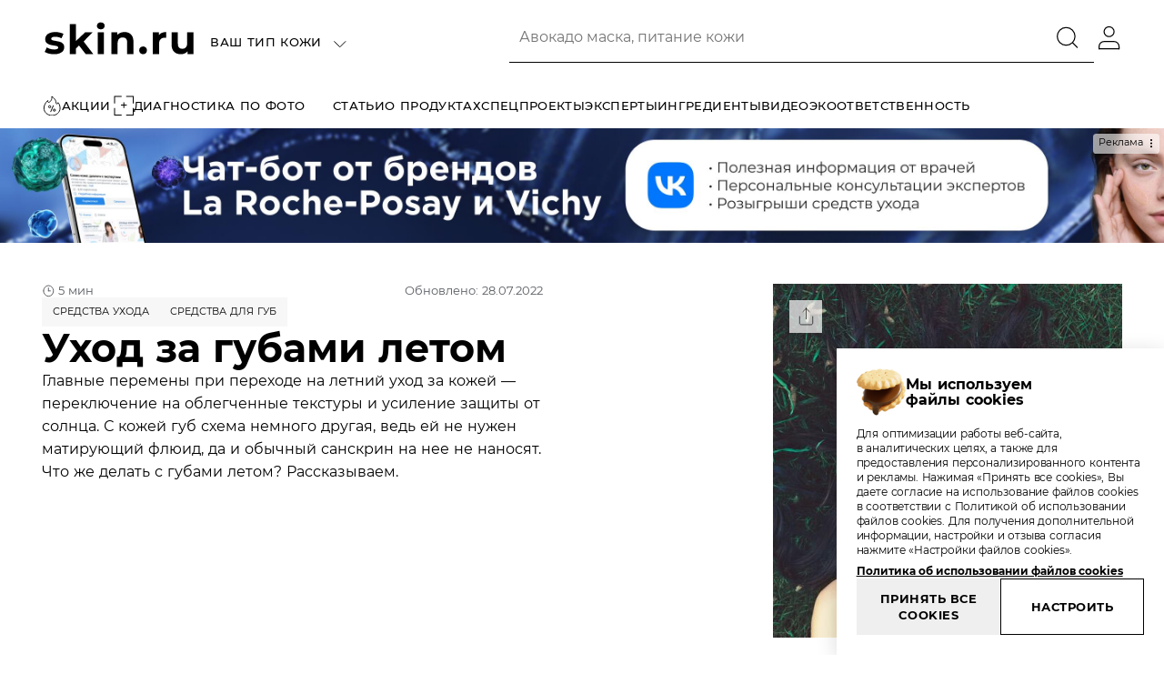

--- FILE ---
content_type: text/html;charset=utf-8
request_url: https://skin.ru/article/uhod-za-gubami-letom/
body_size: 74248
content:
<!DOCTYPE html><html  data-capo=""><head><meta charset="utf-8">
<meta name="viewport" content="width=device-width, initial-scale=1">
<title>Уход за губами летом: обзор лучших косметических средств</title>
<script src="https://player.vimeo.com/api/player.js" async></script>
<link rel="stylesheet" href="/_nuxt/entry.B4NBlpsB.css">
<link rel="stylesheet" href="/_nuxt/default.qzj3FaZv.css">
<link rel="stylesheet" href="/_nuxt/Filters.DCnnID9J.css">
<link rel="stylesheet" href="/_nuxt/comments.CZ5npZuw.css">
<link rel="stylesheet" href="/_nuxt/Textarea.CWydIysl.css">
<link rel="stylesheet" href="/_nuxt/index.Ct-wVOhW.css">
<link rel="stylesheet" href="/_nuxt/_slug_.Do0XXolA.css">
<link rel="stylesheet" href="/_nuxt/index.1JvzJ1jA.css">
<link rel="stylesheet" href="/_nuxt/List.HAIGn6BP.css">
<link rel="stylesheet" href="/_nuxt/index.BWc85se4.css">
<link rel="stylesheet" href="/_nuxt/Form.CACiUEyl.css">
<link rel="stylesheet" href="/_nuxt/swiper.BkhtZMPQ.css">
<link rel="stylesheet" href="/_nuxt/effect-fade.Czxup7Ri.css">
<link rel="stylesheet" href="/_nuxt/List.DPAnN6qE.css">
<link rel="stylesheet" href="/_nuxt/Section.YE93i7oO.css">
<link rel="stylesheet" href="/_nuxt/Item.C2EwBfwY.css">
<link rel="stylesheet" href="/_nuxt/Promo.CWw4WW4i.css">
<link rel="stylesheet" href="/_nuxt/index.DbPPNTTP.css">
<link rel="modulepreload" as="script" crossorigin href="/_nuxt/DihASIen.js">
<link rel="modulepreload" as="script" crossorigin href="/_nuxt/CSKUoHR5.js">
<link rel="modulepreload" as="script" crossorigin href="/_nuxt/B41fza9s.js">
<link rel="modulepreload" as="script" crossorigin href="/_nuxt/CB7shmIf.js">
<link rel="modulepreload" as="script" crossorigin href="/_nuxt/Bbmyz748.js">
<link rel="modulepreload" as="script" crossorigin href="/_nuxt/TqeZPOiC.js">
<link rel="modulepreload" as="script" crossorigin href="/_nuxt/1QDUPO_5.js">
<link rel="modulepreload" as="script" crossorigin href="/_nuxt/Vni0tdD0.js">
<link rel="modulepreload" as="script" crossorigin href="/_nuxt/YIz7KHcZ.js">
<link rel="modulepreload" as="script" crossorigin href="/_nuxt/Zv21OqRH.js">
<link rel="modulepreload" as="script" crossorigin href="/_nuxt/DjWbeAAy.js">
<link rel="modulepreload" as="script" crossorigin href="/_nuxt/B8FRq_Ta.js">
<link rel="modulepreload" as="script" crossorigin href="/_nuxt/x58gkFKm.js">
<link rel="modulepreload" as="script" crossorigin href="/_nuxt/CAd40gWW.js">
<link rel="modulepreload" as="script" crossorigin href="/_nuxt/_TC-aIh5.js">
<link rel="modulepreload" as="script" crossorigin href="/_nuxt/DLDWlYiP.js">
<link rel="modulepreload" as="script" crossorigin href="/_nuxt/CySzCdtZ.js">
<link rel="modulepreload" as="script" crossorigin href="/_nuxt/CHjATjlq.js">
<link rel="modulepreload" as="script" crossorigin href="/_nuxt/BLcLuZ-b.js">
<link rel="modulepreload" as="script" crossorigin href="/_nuxt/Djsnxiua.js">
<link rel="modulepreload" as="script" crossorigin href="/_nuxt/DWjqzlIL.js">
<link rel="modulepreload" as="script" crossorigin href="/_nuxt/Doru7V4B.js">
<link rel="modulepreload" as="script" crossorigin href="/_nuxt/C8KP7lkU.js">
<link rel="modulepreload" as="script" crossorigin href="/_nuxt/Go33Y-2i.js">
<script>(function(w,d,s,l,i){w[l]=w[l]||[];w[l].push({'gtm.start':
            new Date().getTime(),event:'gtm.js'});var f=d.getElementsByTagName(s)[0],
            j=d.createElement(s),dl=l!='dataLayer'?'&l='+l:'';j.async=true;j.src=
            'https://www.googletagmanager.com/gtm.js?id='+i+dl;f.parentNode.insertBefore(j,f);
            })(window,document,'script','dataLayer','GTM-MFDW6FW')</script>
<script type="application/ld+json" data-hid="fbf07b3">{"@context":"https://schema.org","@type":"BreadcrumbList","itemListElement":[{"@type":"ListItem","position":1,"name":"Главная","item":"https://skin.ru/"},{"@type":"ListItem","position":2,"name":"Средства ухода","item":"https://skin.ru/category/sredstva-uhoda/"},{"@type":"ListItem","position":3,"name":"Уход за губами летом"}]}</script>
<link rel="prefetch" as="image" type="image/png" href="/_nuxt/logo_366.Kklp0zIF.png">
<link rel="prefetch" as="image" type="image/png" href="/_nuxt/logo_garnier.SeZ__NCs.png">
<link rel="prefetch" as="image" type="image/png" href="/_nuxt/logo_matrix.5AGkytD6.png">
<link rel="prefetch" as="image" type="image/png" href="/_nuxt/logo_pharmacosmetica.DeEHxUUk.png">
<link rel="prefetch" as="image" type="image/webp" href="/_nuxt/logo_366.BPhlTTEZ.webp">
<link rel="prefetch" as="image" type="image/webp" href="/_nuxt/logo_apteka.U09Hg79X.webp">
<link rel="prefetch" as="image" type="image/webp" href="/_nuxt/logo_garnier.CXRCx-F7.webp">
<link rel="prefetch" as="image" type="image/webp" href="/_nuxt/logo_pharmacosmetica.BALglNSM.webp">
<link rel="prefetch" as="image" type="image/webp" href="/_nuxt/logo_r-ulybka.BY169wzW.webp">
<link rel="prefetch" as="image" type="image/webp" href="/_nuxt/logo_raduga.CoqQ19WB.webp">
<link rel="prefetch" as="image" type="image/png" href="/_nuxt/logo_366.7UkiQQYK.png">
<link rel="prefetch" as="image" type="image/png" href="/_nuxt/logo_apteka.pT9NxLOn.png">
<link rel="prefetch" as="image" type="image/svg+xml" href="/_nuxt/logo_biotherm.3Bx02J7H.svg">
<link rel="prefetch" as="image" type="image/svg+xml" href="/_nuxt/logo_cerave.WIT8odW3.svg">
<link rel="prefetch" as="image" type="image/png" href="/_nuxt/logo_garnier.tTm1uNqc.png">
<link rel="prefetch" as="image" type="image/svg+xml" href="/_nuxt/logo_goldapple.D0b_F6gk.svg">
<link rel="prefetch" as="image" type="image/svg+xml" href="/_nuxt/logo_helena_rubinstein.DqmW_7TX.svg">
<link rel="prefetch" as="image" type="image/svg+xml" href="/_nuxt/logo_kiehls.LVa7kKL4.svg">
<link rel="prefetch" as="image" type="image/svg+xml" href="/_nuxt/logo_laroche_posay.VanjkF28.svg">
<link rel="prefetch" as="image" type="image/png" href="/_nuxt/logo_matrix.dRyW-_bA.png">
<link rel="prefetch" as="image" type="image/svg+xml" href="/_nuxt/logo_nyx.CQNT70Ko.svg">
<link rel="prefetch" as="image" type="image/png" href="/_nuxt/logo_pharmacosmetica.C_4iSAmW.png">
<link rel="prefetch" as="image" type="image/svg+xml" href="/_nuxt/logo_podrygka.CsheurKh.svg">
<link rel="prefetch" as="image" type="image/svg+xml" href="/_nuxt/logo_raduga.TzrWZbit.svg">
<link rel="prefetch" as="image" type="image/svg+xml" href="/_nuxt/logo_redken.BC6aFkVT.svg">
<link rel="prefetch" as="image" type="image/svg+xml" href="/_nuxt/logo_rigla.C8qPWVL3.svg">
<link rel="prefetch" as="image" type="image/svg+xml" href="/_nuxt/logo_skinceuticals.OUz3VBUg.svg">
<link rel="prefetch" as="image" type="image/svg+xml" href="/_nuxt/logo_urban_decay.rh5bYlHk.svg">
<link rel="prefetch" as="image" type="image/png" href="/_nuxt/cookies.CrmX9t3Y.png">
<link rel="prefetch" as="style" href="/_nuxt/loading.CGOFwPwC.css">
<link rel="prefetch" as="script" crossorigin href="/_nuxt/CT7pFgMo.js">
<link rel="prefetch" as="script" crossorigin href="/_nuxt/Cce3Rz99.js">
<link rel="prefetch" as="script" crossorigin href="/_nuxt/30wjq3hE.js">
<link rel="prefetch" as="script" crossorigin href="/_nuxt/DVUdj0Mz.js">
<link rel="prefetch" as="script" crossorigin href="/_nuxt/F4REoX5g.js">
<link rel="prefetch" as="script" crossorigin href="/_nuxt/DqxHjz6O.js">
<link rel="prefetch" as="script" crossorigin href="/_nuxt/D_TIpKxU.js">
<link rel="prefetch" as="script" crossorigin href="/_nuxt/ga5yvTf-.js">
<link rel="prefetch" as="script" crossorigin href="/_nuxt/B6YL-bgJ.js">
<link rel="prefetch" as="script" crossorigin href="/_nuxt/Bt9Jq-Ix.js">
<link rel="prefetch" as="script" crossorigin href="/_nuxt/CJHgIJDo.js">
<link rel="prefetch" as="script" crossorigin href="/_nuxt/CsHXIPBd.js">
<link rel="prefetch" as="script" crossorigin href="/_nuxt/BDXL5u5U.js">
<link rel="prefetch" as="script" crossorigin href="/_nuxt/Bw4jjjnz.js">
<link rel="prefetch" as="script" crossorigin href="/_nuxt/Box-z-kt.js">
<link rel="prefetch" as="script" crossorigin href="/_nuxt/DxlEYGcW.js">
<link rel="prefetch" as="script" crossorigin href="/_nuxt/CN1P86RE.js">
<link rel="prefetch" as="script" crossorigin href="/_nuxt/BzQQDVlk.js">
<link rel="prefetch" as="script" crossorigin href="/_nuxt/BqH_eb1r.js">
<link rel="prefetch" as="script" crossorigin href="/_nuxt/D3SDLonu.js">
<link rel="prefetch" as="script" crossorigin href="/_nuxt/DDljnEAZ.js">
<link rel="prefetch" as="script" crossorigin href="/_nuxt/BXbn9i-w.js">
<link rel="prefetch" as="script" crossorigin href="/_nuxt/Bok0Zl-X.js">
<link rel="prefetch" as="script" crossorigin href="/_nuxt/dS-5gbhv.js">
<link rel="prefetch" as="script" crossorigin href="/_nuxt/B7vBarTV.js">
<link rel="prefetch" as="script" crossorigin href="/_nuxt/Dnne1QVd.js">
<link rel="prefetch" as="script" crossorigin href="/_nuxt/CrtQ8N3y.js">
<link rel="prefetch" as="script" crossorigin href="/_nuxt/Dc9Cu7nD.js">
<link rel="prefetch" as="script" crossorigin href="/_nuxt/DrCGbPja.js">
<link rel="prefetch" as="script" crossorigin href="/_nuxt/CK6y0Q7s.js">
<link rel="prefetch" as="script" crossorigin href="/_nuxt/Bhpvl7x0.js">
<link rel="prefetch" as="script" crossorigin href="/_nuxt/Deq4EXIT.js">
<link rel="prefetch" as="script" crossorigin href="/_nuxt/DyJ_bo-M.js">
<link rel="prefetch" as="script" crossorigin href="/_nuxt/Cr3Klac_.js">
<link rel="prefetch" as="script" crossorigin href="/_nuxt/Bgb0zAg4.js">
<link rel="prefetch" as="script" crossorigin href="/_nuxt/Dmf0b0LC.js">
<link rel="prefetch" as="script" crossorigin href="/_nuxt/Cag2nNzU.js">
<link rel="prefetch" as="script" crossorigin href="/_nuxt/TTVS1Kut.js">
<link rel="prefetch" as="script" crossorigin href="/_nuxt/B8ZK-pnI.js">
<link rel="prefetch" as="script" crossorigin href="/_nuxt/BY294nIB.js">
<link rel="prefetch" as="script" crossorigin href="/_nuxt/DBTuXqsk.js">
<link rel="prefetch" as="script" crossorigin href="/_nuxt/BO75-PSJ.js">
<link rel="prefetch" as="script" crossorigin href="/_nuxt/CdKC1dlN.js">
<link rel="prefetch" as="script" crossorigin href="/_nuxt/CmFwPGiU.js">
<link rel="prefetch" as="script" crossorigin href="/_nuxt/ZkKHyYNe.js">
<link rel="prefetch" as="script" crossorigin href="/_nuxt/3MYuK7qt.js">
<link rel="prefetch" as="script" crossorigin href="/_nuxt/NvoUrUoC.js">
<link rel="prefetch" as="script" crossorigin href="/_nuxt/DOqCIlBV.js">
<link rel="prefetch" as="script" crossorigin href="/_nuxt/CpmQya8d.js">
<link rel="prefetch" as="script" crossorigin href="/_nuxt/Btv_ifIb.js">
<link rel="prefetch" as="script" crossorigin href="/_nuxt/DagvZihQ.js">
<link rel="prefetch" as="script" crossorigin href="/_nuxt/C6UEqaR5.js">
<link rel="prefetch" as="script" crossorigin href="/_nuxt/j06B_3e8.js">
<link rel="prefetch" as="script" crossorigin href="/_nuxt/BSkXPuuQ.js">
<link rel="prefetch" as="script" crossorigin href="/_nuxt/BV1sfYod.js">
<link rel="prefetch" as="script" crossorigin href="/_nuxt/DJamRKzI.js">
<link rel="prefetch" as="script" crossorigin href="/_nuxt/Crl_8Skp.js">
<link rel="prefetch" as="script" crossorigin href="/_nuxt/COw7x1Pr.js">
<link rel="prefetch" as="script" crossorigin href="/_nuxt/eNj8WVe-.js">
<link rel="prefetch" as="script" crossorigin href="/_nuxt/U-x7l8Ah.js">
<link rel="prefetch" as="script" crossorigin href="/_nuxt/DqUvUkrc.js">
<link rel="prefetch" as="script" crossorigin href="/_nuxt/qMd5l7MI.js">
<link rel="prefetch" as="script" crossorigin href="/_nuxt/e-hJUd6_.js">
<link rel="prefetch" as="script" crossorigin href="/_nuxt/D7fahhvF.js">
<link rel="prefetch" as="script" crossorigin href="/_nuxt/CgMlw299.js">
<link rel="prefetch" as="script" crossorigin href="/_nuxt/Bmc0KBuk.js">
<link rel="prefetch" as="script" crossorigin href="/_nuxt/8OxvZZzb.js">
<link rel="prefetch" as="script" crossorigin href="/_nuxt/CTENZpAE.js">
<link rel="prefetch" as="script" crossorigin href="/_nuxt/It3rCkFX.js">
<link rel="prefetch" as="script" crossorigin href="/_nuxt/19qiaBe6.js">
<link rel="prefetch" as="script" crossorigin href="/_nuxt/UNiM19ci.js">
<link rel="prefetch" as="script" crossorigin href="/_nuxt/C-lZ15tz.js">
<link rel="prefetch" as="script" crossorigin href="/_nuxt/BAQtobN0.js">
<link rel="prefetch" as="script" crossorigin href="/_nuxt/Blhq7a0Y.js">
<link rel="prefetch" as="script" crossorigin href="/_nuxt/81lWCfzi.js">
<link rel="prefetch" as="script" crossorigin href="/_nuxt/D5jXbEO0.js">
<link rel="prefetch" as="script" crossorigin href="/_nuxt/CiHdY44J.js">
<link rel="prefetch" as="script" crossorigin href="/_nuxt/D5yrnYKg.js">
<link rel="prefetch" as="script" crossorigin href="/_nuxt/xvv-zgzj.js">
<link rel="prefetch" as="script" crossorigin href="/_nuxt/DEtceYKF.js">
<link rel="prefetch" as="script" crossorigin href="/_nuxt/BGdr1qFT.js">
<link rel="prefetch" as="script" crossorigin href="/_nuxt/OcY00hLu.js">
<link rel="prefetch" as="script" crossorigin href="/_nuxt/_gxvih-7.js">
<link rel="prefetch" as="script" crossorigin href="/_nuxt/DZ4vL0zi.js">
<link rel="prefetch" as="script" crossorigin href="/_nuxt/DpXPMOTh.js">
<link rel="prefetch" as="script" crossorigin href="/_nuxt/CfwQL2qW.js">
<link rel="prefetch" as="script" crossorigin href="/_nuxt/BQ4CeBc-.js">
<link rel="prefetch" as="script" crossorigin href="/_nuxt/C_btkeAY.js">
<link rel="prefetch" as="script" crossorigin href="/_nuxt/ChEkdCSo.js">
<link rel="prefetch" as="script" crossorigin href="/_nuxt/DORJPQtS.js">
<link rel="prefetch" as="script" crossorigin href="/_nuxt/Bi4hE0AA.js">
<link rel="prefetch" as="script" crossorigin href="/_nuxt/Bt5wGSh3.js">
<link rel="prefetch" as="script" crossorigin href="/_nuxt/zynUgrVs.js">
<link rel="prefetch" as="script" crossorigin href="/_nuxt/BvgGnX_w.js">
<link rel="prefetch" as="script" crossorigin href="/_nuxt/Cj4ANblu.js">
<link rel="prefetch" as="script" crossorigin href="/_nuxt/YfC4kf6Y.js">
<link rel="prefetch" as="script" crossorigin href="/_nuxt/UsXm7oEF.js">
<link rel="prefetch" as="script" crossorigin href="/_nuxt/vaL_nTE5.js">
<link rel="prefetch" as="script" crossorigin href="/_nuxt/BcsvTWbY.js">
<link rel="prefetch" as="script" crossorigin href="/_nuxt/rgdzWvLb.js">
<link rel="prefetch" as="script" crossorigin href="/_nuxt/Mxhs481H.js">
<link rel="prefetch" as="script" crossorigin href="/_nuxt/DGvdxjGL.js">
<link rel="prefetch" as="script" crossorigin href="/_nuxt/1U1nF8x1.js">
<link rel="prefetch" as="script" crossorigin href="/_nuxt/CVLOLj6J.js">
<link rel="prefetch" as="script" crossorigin href="/_nuxt/CIyGkeBy.js">
<link rel="prefetch" as="script" crossorigin href="/_nuxt/C25fwPUL.js">
<link rel="prefetch" as="script" crossorigin href="/_nuxt/CH2NOYz0.js">
<link rel="prefetch" as="script" crossorigin href="/_nuxt/Bne0J3LU.js">
<link rel="prefetch" as="script" crossorigin href="/_nuxt/oUgvtAr0.js">
<link rel="prefetch" as="script" crossorigin href="/_nuxt/CkjUlXOR.js">
<link rel="prefetch" as="script" crossorigin href="/_nuxt/C5_Sle4U.js">
<link rel="prefetch" as="script" crossorigin href="/_nuxt/BivLQn-i.js">
<link rel="prefetch" as="script" crossorigin href="/_nuxt/DXcxuyXh.js">
<link rel="prefetch" as="script" crossorigin href="/_nuxt/B0AL2j8v.js">
<link rel="prefetch" as="script" crossorigin href="/_nuxt/DfpOnV_j.js">
<link rel="prefetch" as="script" crossorigin href="/_nuxt/BtzJzkm6.js">
<link rel="prefetch" as="script" crossorigin href="/_nuxt/BnAk83k9.js">
<link rel="prefetch" as="script" crossorigin href="/_nuxt/B-mmgVh8.js">
<link rel="prefetch" as="script" crossorigin href="/_nuxt/CAdb95NE.js">
<link rel="prefetch" as="script" crossorigin href="/_nuxt/DVStf33C.js">
<link rel="prefetch" as="script" crossorigin href="/_nuxt/CfAFrF-F.js">
<link rel="prefetch" as="script" crossorigin href="/_nuxt/D2kT2nn7.js">
<link rel="prefetch" as="script" crossorigin href="/_nuxt/ZORR8Th5.js">
<link rel="prefetch" as="script" crossorigin href="/_nuxt/DQwCA5Nt.js">
<link rel="prefetch" as="script" crossorigin href="/_nuxt/CKujULXU.js">
<link rel="prefetch" as="script" crossorigin href="/_nuxt/DG3QN6zd.js">
<link rel="prefetch" as="script" crossorigin href="/_nuxt/DZmkrwXV.js">
<link rel="prefetch" as="script" crossorigin href="/_nuxt/C_5c6_Eh.js">
<link rel="prefetch" as="script" crossorigin href="/_nuxt/vW_iSqq4.js">
<link rel="prefetch" as="script" crossorigin href="/_nuxt/O30f1-Zv.js">
<link rel="prefetch" as="script" crossorigin href="/_nuxt/Cz8q0tMk.js">
<link rel="prefetch" as="script" crossorigin href="/_nuxt/DjuGbP6m.js">
<link rel="prefetch" as="script" crossorigin href="/_nuxt/BPmoBIvG.js">
<link rel="prefetch" as="script" crossorigin href="/_nuxt/DYdgC4IZ.js">
<link rel="prefetch" as="script" crossorigin href="/_nuxt/ByZhx6hY.js">
<link rel="prefetch" as="script" crossorigin href="/_nuxt/DHqZd2eA.js">
<link rel="prefetch" as="script" crossorigin href="/_nuxt/BnvqWLiP.js">
<link rel="prefetch" as="script" crossorigin href="/_nuxt/t4Iy-fea.js">
<link rel="prefetch" as="script" crossorigin href="/_nuxt/BBLjAOP7.js">
<link rel="prefetch" as="script" crossorigin href="/_nuxt/C69aEFzt.js">
<link rel="prefetch" as="script" crossorigin href="/_nuxt/GsbWa19v.js">
<link rel="prefetch" as="script" crossorigin href="/_nuxt/JHKDr7fw.js">
<link rel="prefetch" as="script" crossorigin href="/_nuxt/B8wcthBd.js">
<link rel="prefetch" as="script" crossorigin href="/_nuxt/CY1ZsANq.js">
<link rel="prefetch" as="script" crossorigin href="/_nuxt/CTKEf-gu.js">
<link rel="prefetch" as="script" crossorigin href="/_nuxt/CVuNuqcL.js">
<link rel="prefetch" as="script" crossorigin href="/_nuxt/DdRIpDH8.js">
<link rel="prefetch" as="script" crossorigin href="/_nuxt/DszNlG4m.js">
<link rel="prefetch" as="script" crossorigin href="/_nuxt/C7IsRaK0.js">
<link rel="prefetch" as="script" crossorigin href="/_nuxt/C-qbhvsV.js">
<link rel="prefetch" as="script" crossorigin href="/_nuxt/DU5I84-V.js">
<link rel="prefetch" as="script" crossorigin href="/_nuxt/DK7QFEE8.js">
<link rel="prefetch" as="script" crossorigin href="/_nuxt/BSK4v5K4.js">
<link rel="prefetch" as="script" crossorigin href="/_nuxt/MzoDp-v7.js">
<link rel="prefetch" as="script" crossorigin href="/_nuxt/DrFFQVs5.js">
<link rel="prefetch" as="script" crossorigin href="/_nuxt/DV1EFIlX.js">
<link rel="prefetch" as="script" crossorigin href="/_nuxt/Bij7aNsP.js">
<link rel="prefetch" as="script" crossorigin href="/_nuxt/DMEAN_ae.js">
<link rel="prefetch" as="script" crossorigin href="/_nuxt/Dllg9sOw.js">
<link rel="prefetch" as="script" crossorigin href="/_nuxt/CTOZw0nW.js">
<link rel="prefetch" as="script" crossorigin href="/_nuxt/B88yRkUZ.js">
<link rel="prefetch" as="script" crossorigin href="/_nuxt/BA0yWLmD.js">
<link rel="prefetch" as="script" crossorigin href="/_nuxt/B02kDdfz.js">
<link rel="prefetch" as="script" crossorigin href="/_nuxt/jv9RSKLU.js">
<link rel="prefetch" as="script" crossorigin href="/_nuxt/CVLRyHVV.js">
<link rel="prefetch" as="script" crossorigin href="/_nuxt/sNmc6zSZ.js">
<link rel="prefetch" as="script" crossorigin href="/_nuxt/De81yP5r.js">
<link rel="prefetch" as="script" crossorigin href="/_nuxt/BAdqRgoU.js">
<link rel="prefetch" as="script" crossorigin href="/_nuxt/sx_WYBzc.js">
<link rel="prefetch" as="script" crossorigin href="/_nuxt/DSzfSM0_.js">
<link rel="prefetch" as="script" crossorigin href="/_nuxt/D_7KAum5.js">
<link rel="prefetch" as="script" crossorigin href="/_nuxt/BnWvCalm.js">
<link rel="prefetch" as="script" crossorigin href="/_nuxt/BtWGK8ij.js">
<link rel="prefetch" as="script" crossorigin href="/_nuxt/DILeoyqd.js">
<link rel="prefetch" as="script" crossorigin href="/_nuxt/BiuFrJYX.js">
<link rel="prefetch" as="image" type="image/png" href="/_nuxt/elseve-logo.BrrQlMJH.png">
<link rel="prefetch" as="image" type="image/png" href="/_nuxt/woman-elseve.CG2EMP2Y.png">
<link rel="prefetch" as="image" type="image/png" href="/_nuxt/background.DtFJegNn.png">
<link rel="icon" type="image/x-icon" href="/favicon/favicon.ico">
<meta name="robots" content="noindex, nofollow">
<meta name="description" content="Особенности ухода за губами в летний период: правила увлажнения и защиты кожи губ в жаркое время года. Сделаем обзор бьюти-средств для ежедневного применения от портала Скин.ру">
<meta name="keywords" content="Уход за губами летом">
<meta property="og:title" content="Уход за губами летом: обзор лучших косметических средств">
<meta property="og:description" content="Особенности ухода за губами в летний период: правила увлажнения и защиты кожи губ в жаркое время года. Сделаем обзор бьюти-средств для ежедневного применения от портала Скин.ру">
<meta property="og:type" content="website">
<meta property="og:site_name" content="Skin">
<meta property="og:image" content="https://skin.ru/next/storage/articles/13727/conversions/J0dWwl3uULTTZKeOp4TIhyvk2EMztzIBFcG7tWwC-preview_3_2.jpg">
<meta name="google-site-verification" content="MWrFQn1nA7vc8fAR-FlwhfFnAX_IzopE98WIa6OUXDU">
<meta name="yandex-verification" content="f2606e434ea011a9">
<link rel="canonical" href="https://skin.ru/article/uhod-za-gubami-letom/">
<script type="module" src="/_nuxt/DihASIen.js" crossorigin></script></head><body><noscript><iframe src="https://www.googletagmanager.com/ns.html?id=GTM-MFDW6FW"
height="0" width="0" style="display:none;visibility:hidden"></iframe></noscript><div id="__nuxt"><div class="page skin-layout" style="--57e5367c:0px;" data-v-942f8cf1 data-v-acb5931d><header class="page-header" data-v-acb5931d><!--[--><div class="header-wrapper header-top" data-v-942f8cf1 data-v-1160a959><section class="section section--overflow header-wrapper__section" data-v-1160a959 data-v-a5dd1426><div class="container" data-v-a5dd1426 data-v-fabd2f1a><!--[--><!----><div class="section-content" data-v-a5dd1426><!--[--><div class="header-container header-container__left" data-v-1160a959><a href="/" class="header__logo" data-v-1160a959><img src="data:image/svg+xml,%3csvg%20width=&#39;108&#39;%20height=&#39;24&#39;%20viewBox=&#39;0%200%20108%2024&#39;%20fill=&#39;none&#39;%20xmlns=&#39;http://www.w3.org/2000/svg&#39;%3e%3cg%20id=&#39;Logo&#39;%3e%3cg%20id=&#39;skin.ru&#39;%3e%3cpath%20d=&#39;M8.53846%2023C7.28502%2023%206.05965%2022.8524%204.86233%2022.5572C3.66502%2022.2436%202.71091%2021.8562%202%2021.395L3.45923%2018.2956C4.13272%2018.7199%204.94652%2019.0704%205.90063%2019.3472C6.85474%2019.6055%207.79014%2019.7346%208.70683%2019.7346C10.5589%2019.7346%2011.485%2019.2826%2011.485%2018.3786C11.485%2017.9543%2011.2324%2017.6499%2010.7273%2017.4654C10.2222%2017.2809%209.4458%2017.1241%208.39815%2016.995C7.16342%2016.8105%206.14383%2016.5983%205.33939%2016.3585C4.53494%2016.1187%203.83339%2015.6943%203.23473%2015.0855C2.65478%2014.4767%202.36481%2013.6096%202.36481%2012.4843C2.36481%2011.5434%202.63607%2010.7132%203.17861%209.99371C3.73985%209.25576%204.54429%208.68386%205.59194%208.27799C6.6583%207.87212%207.91174%207.66918%209.35226%207.66918C10.4186%207.66918%2011.4756%207.7891%2012.5233%208.02893C13.5896%208.25031%2014.4689%208.56394%2015.1611%208.96981L13.7019%2012.0415C12.3736%2011.3036%2010.9237%2010.9346%209.35226%2010.9346C8.41686%2010.9346%207.71531%2011.0637%207.24761%2011.322C6.77991%2011.5803%206.54606%2011.9124%206.54606%2012.3182C6.54606%2012.7795%206.79861%2013.1023%207.30373%2013.2868C7.80885%2013.4713%208.61329%2013.6465%209.71707%2013.8126C10.9518%2014.0155%2011.962%2014.2369%2012.7478%2014.4767C13.5335%2014.6981%2014.2164%2015.1132%2014.7963%2015.722C15.3763%2016.3308%2015.6662%2017.1795%2015.6662%2018.2679C15.6662%2019.1904%2015.3856%2020.0113%2014.8244%2020.7308C14.2631%2021.4503%2013.44%2022.013%2012.3549%2022.4189C11.2885%2022.8063%2010.0164%2023%208.53846%2023Z&#39;%20fill=&#39;black&#39;%20/%3e%3cpath%20d=&#39;M25.972%2016.9396L23.8674%2018.9874V23H19.4897V2.24528H23.8674V13.8679L30.2655%207.89057H35.4851L29.1992%2014.2L36.0463%2023H30.7426L25.972%2016.9396Z&#39;%20fill=&#39;black&#39;%20/%3e%3cpath%20d=&#39;M39.0279%207.89057H43.4056V23H39.0279V7.89057ZM41.2167%205.81509C40.4123%205.81509%2039.7575%205.58449%2039.2524%205.12327C38.7473%204.66206%2038.4947%204.09015%2038.4947%203.40755C38.4947%202.72495%2038.7473%202.15304%2039.2524%201.69183C39.7575%201.23061%2040.4123%201%2041.2167%201C42.0212%201%2042.676%201.22138%2043.1811%201.66415C43.6862%202.10692%2043.9388%202.66038%2043.9388%203.32453C43.9388%204.04403%2043.6862%204.64361%2043.1811%205.12327C42.676%205.58449%2042.0212%205.81509%2041.2167%205.81509Z&#39;%20fill=&#39;black&#39;%20/%3e%3cpath%20d=&#39;M57.7672%207.66918C59.638%207.66918%2061.144%208.22264%2062.2852%209.32956C63.4451%2010.4365%2064.0251%2012.0784%2064.0251%2014.2553V23H59.6474V14.9195C59.6474%2013.7388%2059.3855%2012.8625%2058.8616%2012.2906C58.3378%2011.7002%2057.5801%2011.405%2056.5886%2011.405C55.4848%2011.405%2054.6056%2011.7463%2053.9508%2012.4289C53.296%2013.0931%2052.9686%2014.0893%2052.9686%2015.4176V23H48.5909V7.89057H52.7722V9.63396C53.3521%209.00671%2054.0724%208.52704%2054.933%208.19497C55.7935%207.84445%2056.7383%207.66918%2057.7672%207.66918Z&#39;%20fill=&#39;black&#39;%20/%3e%3cpath%20d=&#39;M70.7714%2023C70.0043%2023%2069.3589%2022.7417%2068.8351%2022.2252C68.3113%2021.7086%2068.0493%2021.0629%2068.0493%2020.288C68.0493%2019.4948%2068.3113%2018.8583%2068.8351%2018.3786C69.3589%2017.8805%2070.0043%2017.6314%2070.7714%2017.6314C71.5384%2017.6314%2072.1838%2017.8805%2072.7076%2018.3786C73.2315%2018.8583%2073.4934%2019.4948%2073.4934%2020.288C73.4934%2021.0629%2073.2315%2021.7086%2072.7076%2022.2252C72.1838%2022.7417%2071.5384%2023%2070.7714%2023Z&#39;%20fill=&#39;black&#39;%20/%3e%3cpath%20d=&#39;M81.7638%209.85535C82.2876%209.13585%2082.9892%208.59161%2083.8685%208.22264C84.7664%207.85367%2085.7954%207.66918%2086.9553%207.66918V11.6541C86.4689%2011.6172%2086.1415%2011.5987%2085.9731%2011.5987C84.7197%2011.5987%2083.7375%2011.9493%2083.0266%2012.6503C82.3157%2013.3329%2081.9602%2014.366%2081.9602%2015.7497V23H77.5826V7.89057H81.7638V9.85535Z&#39;%20fill=&#39;black&#39;%20/%3e%3cpath%20d=&#39;M106%207.89057V23H101.847V21.0075C101.267%2021.6532%20100.575%2022.1514%2099.7702%2022.5019C98.9658%2022.834%2098.0958%2023%2097.1604%2023C95.1774%2023%2093.6059%2022.4373%2092.446%2021.3119C91.2861%2020.1866%2090.7062%2018.517%2090.7062%2016.3031V7.89057H95.0839V15.6667C95.0839%2018.065%2096.1034%2019.2642%2098.1426%2019.2642C99.1903%2019.2642%20100.032%2018.9321%20100.668%2018.2679C101.304%2017.5853%20101.622%2016.5799%20101.622%2015.2516V7.89057H106Z&#39;%20fill=&#39;black&#39;%20/%3e%3c/g%3e%3c/g%3e%3c/svg%3e" class="icon-wrapper" data-not-lazy alt="Логотип skin.ru" data-v-1160a959 data-v-5ce05078></a><!--[--><nav style="display:none;" class="header__top-navigation" data-v-1160a959><ul data-v-1160a959><!--[--><li class="navigation-list__item--icon navigation-list__item text--header-nav" data-v-1160a959 data-v-cb485214><a href="/promo/" class="navigation-list__item-link" append="false" style="" tabindex="0" data-v-cb485214><!--[--><img src="data:image/svg+xml,%3csvg%20width=&#39;20&#39;%20height=&#39;24&#39;%20viewBox=&#39;0%200%2020%2024&#39;%20fill=&#39;none&#39;%20xmlns=&#39;http://www.w3.org/2000/svg&#39;%3e%3cg%20id=&#39;Group%201948753370&#39;%3e%3cg%20id=&#39;Group%201948753369&#39;%3e%3cpath%20id=&#39;Icon&#39;%20d=&#39;M11.5%2012L8.5%2019&#39;%20stroke=&#39;black&#39;%20stroke-linecap=&#39;round&#39;%20stroke-linejoin=&#39;round&#39;%20/%3e%3ccircle%20id=&#39;Ellipse%207&#39;%20cx=&#39;7.25&#39;%20cy=&#39;13.25&#39;%20r=&#39;1.25&#39;%20stroke=&#39;black&#39;%20/%3e%3ccircle%20id=&#39;Ellipse%208&#39;%20cx=&#39;12.75&#39;%20cy=&#39;17.25&#39;%20r=&#39;1.25&#39;%20stroke=&#39;black&#39;%20/%3e%3c/g%3e%3cpath%20id=&#39;Ellipse%209&#39;%20d=&#39;M17.0625%208.31594C16.9689%208.74112%2016.8179%209.09261%2016.6326%209.38157C16.4865%209.60959%2016.276%209.79644%2015.9995%209.85911C15.7199%209.92252%2015.4625%209.83829%2015.2706%209.70132C14.9051%209.44051%2014.7045%208.95536%2014.7131%208.46789C14.748%206.49844%2013.7538%204.77907%2012.4686%203.38523C11.5761%202.41741%2010.5657%201.63141%209.72465%201.05742C10.0249%203.15108%209.56507%204.77492%208.84%205.92857C8.41542%206.6041%207.90337%207.11254%207.41075%207.45562C6.93479%207.78708%206.424%208%206%208C5.73536%208%205.49351%207.90455%205.31411%207.7108C5.1496%207.53313%205.07494%207.3131%205.03961%207.12229C4.97004%206.74662%205.01998%206.29623%205.09169%205.90896C5.09391%205.89699%205.09616%205.88502%205.09844%205.87307C1.71719%208.84813%200.5%2012.156%200.5%2015C0.5%2019.6746%204.70132%2023.5%2010%2023.5C15.2976%2023.5%2019.5%2019.6462%2019.5%2015C19.5%2014.0201%2019.3149%2012.8245%2018.9696%2011.6891C18.6227%2010.5485%2018.1277%209.51368%2017.5368%208.82581C17.3861%208.6504%2017.2279%208.48032%2017.0625%208.31594Z&#39;%20stroke=&#39;black&#39;%20/%3e%3c/g%3e%3c/svg%3e" class="icon-wrapper" data-not-lazy alt="Иконка пункта меню: Акции" data-v-cb485214 data-v-5ce05078> Акции<!--]--></a><a href="/promo/" class="navigation-list__item-link" append="false" style="display:none;" tabindex="0" data-v-cb485214><!--[-->Акции<!--]--></a><div style="display:none;" class="navigation-list__item-link" tabindex="0" data-v-cb485214>Акции <img src="data:image/svg+xml,%3csvg%20width=&#39;24&#39;%20height=&#39;24&#39;%20viewBox=&#39;0%200%2024%2024&#39;%20fill=&#39;none&#39;%20xmlns=&#39;http://www.w3.org/2000/svg&#39;%3e%3cg%20id=&#39;Plus&#39;%3e%3cpath%20id=&#39;Vector&#39;%20d=&#39;M12%205V19&#39;%20stroke=&#39;black&#39;%20stroke-linecap=&#39;square&#39;%20stroke-linejoin=&#39;round&#39;%20/%3e%3cpath%20id=&#39;Vector_2&#39;%20d=&#39;M5%2012H19&#39;%20stroke=&#39;black&#39;%20stroke-linecap=&#39;square&#39;%20stroke-linejoin=&#39;round&#39;%20/%3e%3c/g%3e%3c/svg%3e" class="icon-wrapper navigation-list__item-dropdown" data-not-lazy alt="Иконка: скрыть/показать меню" data-v-cb485214 data-v-5ce05078></div><div class="inner-menu" style="display:none;" data-v-cb485214 data-v-a0a6c2f7><div class="inner-menu__wrapper" data-v-a0a6c2f7><ul class="inner-menu__list inner-menu--first" style="display:none;" data-v-a0a6c2f7 data-v-d2b271b5><!--[--><!--]--></ul><!----></div></div></li><li class="navigation-list__item--icon navigation-list__item text--header-nav" data-v-1160a959 data-v-cb485214><a href="/services/" class="navigation-list__item-link" append="false" style="" tabindex="0" data-v-cb485214><!--[--><img src="data:image/svg+xml,%3csvg%20width=&#39;22&#39;%20height=&#39;22&#39;%20viewBox=&#39;0%200%2022%2022&#39;%20fill=&#39;none&#39;%20xmlns=&#39;http://www.w3.org/2000/svg&#39;%3e%3cg%20id=&#39;Group%20432526355&#39;%3e%3cg%20id=&#39;Group%20432526354&#39;%3e%3cpath%20id=&#39;Rectangle%20776&#39;%20d=&#39;M11%207.25V13.5&#39;%20stroke=&#39;black&#39;%20/%3e%3c/g%3e%3cg%20id=&#39;Group%20432526355_2&#39;%3e%3cpath%20id=&#39;Rectangle%20776_2&#39;%20d=&#39;M14.125%2010.375L7.875%2010.375&#39;%20stroke=&#39;black&#39;%20/%3e%3c/g%3e%3cpath%20id=&#39;Rectangle%20778&#39;%20d=&#39;M8.5%201H1V8.5&#39;%20stroke=&#39;black&#39;%20/%3e%3cpath%20id=&#39;Rectangle%20780&#39;%20d=&#39;M13.5%2021L21%2021L21%2013.5&#39;%20stroke=&#39;black&#39;%20/%3e%3cpath%20id=&#39;Rectangle%20779&#39;%20d=&#39;M13.5%201H21V8.5&#39;%20stroke=&#39;black&#39;%20/%3e%3cpath%20id=&#39;Rectangle%20781&#39;%20d=&#39;M8.5%2021L1%2021L1%2013.5&#39;%20stroke=&#39;black&#39;%20/%3e%3c/g%3e%3c/svg%3e" class="icon-wrapper" data-not-lazy alt="Иконка пункта меню: Диагностика по фото" data-v-cb485214 data-v-5ce05078> Диагностика по фото<!--]--></a><a href="/services/" class="navigation-list__item-link" append="false" style="display:none;" tabindex="0" data-v-cb485214><!--[-->Диагностика по фото<!--]--></a><div style="display:none;" class="navigation-list__item-link" tabindex="0" data-v-cb485214>Диагностика по фото <img src="data:image/svg+xml,%3csvg%20width=&#39;24&#39;%20height=&#39;24&#39;%20viewBox=&#39;0%200%2024%2024&#39;%20fill=&#39;none&#39;%20xmlns=&#39;http://www.w3.org/2000/svg&#39;%3e%3cg%20id=&#39;Plus&#39;%3e%3cpath%20id=&#39;Vector&#39;%20d=&#39;M12%205V19&#39;%20stroke=&#39;black&#39;%20stroke-linecap=&#39;square&#39;%20stroke-linejoin=&#39;round&#39;%20/%3e%3cpath%20id=&#39;Vector_2&#39;%20d=&#39;M5%2012H19&#39;%20stroke=&#39;black&#39;%20stroke-linecap=&#39;square&#39;%20stroke-linejoin=&#39;round&#39;%20/%3e%3c/g%3e%3c/svg%3e" class="icon-wrapper navigation-list__item-dropdown" data-not-lazy alt="Иконка: скрыть/показать меню" data-v-cb485214 data-v-5ce05078></div><div class="inner-menu" style="display:none;" data-v-cb485214 data-v-a0a6c2f7><div class="inner-menu__wrapper" data-v-a0a6c2f7><ul class="inner-menu__list inner-menu--first" style="display:none;" data-v-a0a6c2f7 data-v-d2b271b5><!--[--><!--]--></ul><!----></div></div></li><!--]--></ul></nav><div id="ui-select-select-skin" class="ui-select header__categories" style="" data-v-1160a959 data-v-65e6980e data-v-61fa7043><div class="ui-select__wrapper" data-v-61fa7043><div class="ui-select-input--white ui-select-input" tabindex="0" data-v-61fa7043><!----><span class="ui-select-input__text" data-v-61fa7043>Ваш тип кожи</span><div class="chevron chevron--down ui-select-input__icon" data-v-61fa7043 data-v-39e5b5bb><img src="data:image/svg+xml,%3csvg%20width=&#39;25&#39;%20height=&#39;24&#39;%20viewBox=&#39;0%200%2025%2024&#39;%20fill=&#39;none&#39;%20xmlns=&#39;http://www.w3.org/2000/svg&#39;%3e%3cg%20id=&#39;State=Right&#39;%3e%3cpath%20id=&#39;Vector&#39;%20d=&#39;M9.5%2018L15.5%2012L9.5%206&#39;%20stroke=&#39;black&#39;%20stroke-linecap=&#39;square&#39;%20stroke-linejoin=&#39;round&#39;%20/%3e%3c/g%3e%3c/svg%3e" class="icon-wrapper" data-not-lazy alt="Иконка: скрыть/показать (шеврон)" data-v-39e5b5bb data-v-5ce05078></div></div><ul style="display:none;" class="ui-select-menu" data-v-61fa7043><!--[--><li class="ui-select-menu__option" tabindex="0" data-v-61fa7043>Сухая</li><li class="ui-select-menu__option" tabindex="0" data-v-61fa7043>Жирная</li><li class="ui-select-menu__option" tabindex="0" data-v-61fa7043>Нормальная</li><li class="ui-select-menu__option" tabindex="0" data-v-61fa7043>Комбинированная</li><li class="ui-select-menu__option" tabindex="0" data-v-61fa7043>Показать все</li><li class="ui-select-menu__option--selected ui-select-menu__option" tabindex="0" data-v-61fa7043>Ваш тип кожи</li><!--]--></ul></div><!----></div><!--]--></div><button class="burger-menu" data-v-1160a959><img src="data:image/svg+xml,%3csvg%20width=&#39;24&#39;%20height=&#39;24&#39;%20viewBox=&#39;0%200%2024%2024&#39;%20fill=&#39;none&#39;%20xmlns=&#39;http://www.w3.org/2000/svg&#39;%3e%3cg%20id=&#39;Menu&#39;%3e%3cpath%20id=&#39;Vector&#39;%20d=&#39;M3%2012H21M3%205H21M3%2019H21&#39;%20stroke=&#39;black&#39;%20stroke-linecap=&#39;square&#39;%20stroke-linejoin=&#39;round&#39;%20/%3e%3c/g%3e%3c/svg%3e" class="icon-wrapper" data-not-lazy alt="Иконка: скрыть/показать меню" data-v-1160a959 data-v-5ce05078></button><div class="header-container header-container__right" data-v-1160a959><div class="header-search" data-v-1160a959><div class="layout-header-search" data-v-1160a959 data-v-cf7be965><div class="layout-header-search__field-wrapper" data-v-cf7be965><div class="ui-search layout-header-search__field" name="search" data-v-cf7be965 data-v-98afbf51><button type="button" class="ui-search__button" data-v-98afbf51><img src="data:image/svg+xml,%3csvg%20width=&#39;24&#39;%20height=&#39;24&#39;%20viewBox=&#39;0%200%2024%2024&#39;%20fill=&#39;none&#39;%20xmlns=&#39;http://www.w3.org/2000/svg&#39;%3e%3cg%20id=&#39;Search&#39;%3e%3cpath%20id=&#39;Vector&#39;%20d=&#39;M21%2021L16.65%2016.65M19%2011C19%2015.4183%2015.4183%2019%2011%2019C6.58172%2019%203%2015.4183%203%2011C3%206.58172%206.58172%203%2011%203C15.4183%203%2019%206.58172%2019%2011Z&#39;%20stroke=&#39;black&#39;%20stroke-linecap=&#39;round&#39;%20stroke-linejoin=&#39;round&#39;%20/%3e%3c/g%3e%3c/svg%3e" class="icon-wrapper ui-search__icon" data-not-lazy alt="Иконка: поиск (лупа)" data-v-98afbf51 data-v-5ce05078></button><input value="" class="ui-search__input text--default" type="text" placeholder="Авокадо маска, питание кожи" data-v-98afbf51><!----></div></div><button class="layout-header-search__button" type="button" data-v-cf7be965><span class="icon-wrapper layout-header-search__icon" data-v-cf7be965 data-v-5ce05078><svg width="24" height="24" viewBox="0 0 24 24" fill="none" xmlns="http://www.w3.org/2000/svg">
  <g id="Search">
    <path id="Vector"
      d="M21 21L16.65 16.65M19 11C19 15.4183 15.4183 19 11 19C6.58172 19 3 15.4183 3 11C3 6.58172 6.58172 3 11 3C15.4183 3 19 6.58172 19 11Z"
      stroke="black" stroke-linecap="round" stroke-linejoin="round" />
  </g>
</svg>
</span></button><!----></div></div><button type="button" class="header__user" data-v-1160a959><img src="data:image/svg+xml,%3csvg%20xmlns=&#39;http://www.w3.org/2000/svg&#39;%20width=&#39;24&#39;%20height=&#39;24&#39;%20fill=&#39;none&#39;%3e%3cg%20stroke=&#39;%23000&#39;%20stroke-linecap=&#39;round&#39;%20stroke-linejoin=&#39;round&#39;%3e%3cpath%20d=&#39;M21%2022v-2.222c0-1.179-.474-2.31-1.318-3.143a4.529%204.529%200%200%200-3.182-1.302h-9a4.529%204.529%200%200%200-3.182%201.302A4.417%204.417%200%200%200%203%2019.778V22M12%2010.889c2.485%200%204.5-1.99%204.5-4.445C16.5%203.99%2014.485%202%2012%202S7.5%203.99%207.5%206.444C7.5%208.9%209.515%2010.89%2012%2010.89Z&#39;/%3e%3c/g%3e%3cpath%20stroke=&#39;%23000&#39;%20stroke-linecap=&#39;round&#39;%20stroke-linejoin=&#39;round&#39;%20d=&#39;M3.093%2021.96h17.895&#39;/%3e%3c/svg%3e" class="icon-wrapper" data-not-lazy alt="Иконка: Войти в личный кабинет" data-v-1160a959 data-v-5ce05078></button></div><!--]--><!----></div><!--]--></div></section></div><!--]--></header><header class="page-header-navigation" data-v-acb5931d><!--[--><!--[--><section class="section section--overflow navigation-section" style="display:none;" data-v-38e1b05b data-v-a5dd1426><div class="container" data-v-a5dd1426 data-v-fabd2f1a><!--[--><!----><div class="section-content" data-v-a5dd1426><!--[--><nav class="navigation" data-v-38e1b05b><ul class="navigation-list navigation-list--desktop" data-v-38e1b05b><!--[--><li class="navigation-list__item--icon navigation-list__item text--header-nav" data-v-38e1b05b data-v-cb485214><a href="/promo/" class="navigation-list__item-link" append="false" style="" tabindex="0" data-v-cb485214><!--[--><img src="data:image/svg+xml,%3csvg%20width=&#39;20&#39;%20height=&#39;24&#39;%20viewBox=&#39;0%200%2020%2024&#39;%20fill=&#39;none&#39;%20xmlns=&#39;http://www.w3.org/2000/svg&#39;%3e%3cg%20id=&#39;Group%201948753370&#39;%3e%3cg%20id=&#39;Group%201948753369&#39;%3e%3cpath%20id=&#39;Icon&#39;%20d=&#39;M11.5%2012L8.5%2019&#39;%20stroke=&#39;black&#39;%20stroke-linecap=&#39;round&#39;%20stroke-linejoin=&#39;round&#39;%20/%3e%3ccircle%20id=&#39;Ellipse%207&#39;%20cx=&#39;7.25&#39;%20cy=&#39;13.25&#39;%20r=&#39;1.25&#39;%20stroke=&#39;black&#39;%20/%3e%3ccircle%20id=&#39;Ellipse%208&#39;%20cx=&#39;12.75&#39;%20cy=&#39;17.25&#39;%20r=&#39;1.25&#39;%20stroke=&#39;black&#39;%20/%3e%3c/g%3e%3cpath%20id=&#39;Ellipse%209&#39;%20d=&#39;M17.0625%208.31594C16.9689%208.74112%2016.8179%209.09261%2016.6326%209.38157C16.4865%209.60959%2016.276%209.79644%2015.9995%209.85911C15.7199%209.92252%2015.4625%209.83829%2015.2706%209.70132C14.9051%209.44051%2014.7045%208.95536%2014.7131%208.46789C14.748%206.49844%2013.7538%204.77907%2012.4686%203.38523C11.5761%202.41741%2010.5657%201.63141%209.72465%201.05742C10.0249%203.15108%209.56507%204.77492%208.84%205.92857C8.41542%206.6041%207.90337%207.11254%207.41075%207.45562C6.93479%207.78708%206.424%208%206%208C5.73536%208%205.49351%207.90455%205.31411%207.7108C5.1496%207.53313%205.07494%207.3131%205.03961%207.12229C4.97004%206.74662%205.01998%206.29623%205.09169%205.90896C5.09391%205.89699%205.09616%205.88502%205.09844%205.87307C1.71719%208.84813%200.5%2012.156%200.5%2015C0.5%2019.6746%204.70132%2023.5%2010%2023.5C15.2976%2023.5%2019.5%2019.6462%2019.5%2015C19.5%2014.0201%2019.3149%2012.8245%2018.9696%2011.6891C18.6227%2010.5485%2018.1277%209.51368%2017.5368%208.82581C17.3861%208.6504%2017.2279%208.48032%2017.0625%208.31594Z&#39;%20stroke=&#39;black&#39;%20/%3e%3c/g%3e%3c/svg%3e" class="icon-wrapper" data-not-lazy alt="Иконка пункта меню: Акции" data-v-cb485214 data-v-5ce05078> Акции<!--]--></a><a href="/promo/" class="navigation-list__item-link" append="false" style="display:none;" tabindex="0" data-v-cb485214><!--[-->Акции<!--]--></a><div style="display:none;" class="navigation-list__item-link" tabindex="0" data-v-cb485214>Акции <img src="data:image/svg+xml,%3csvg%20width=&#39;24&#39;%20height=&#39;24&#39;%20viewBox=&#39;0%200%2024%2024&#39;%20fill=&#39;none&#39;%20xmlns=&#39;http://www.w3.org/2000/svg&#39;%3e%3cg%20id=&#39;Plus&#39;%3e%3cpath%20id=&#39;Vector&#39;%20d=&#39;M12%205V19&#39;%20stroke=&#39;black&#39;%20stroke-linecap=&#39;square&#39;%20stroke-linejoin=&#39;round&#39;%20/%3e%3cpath%20id=&#39;Vector_2&#39;%20d=&#39;M5%2012H19&#39;%20stroke=&#39;black&#39;%20stroke-linecap=&#39;square&#39;%20stroke-linejoin=&#39;round&#39;%20/%3e%3c/g%3e%3c/svg%3e" class="icon-wrapper navigation-list__item-dropdown" data-not-lazy alt="Иконка: скрыть/показать меню" data-v-cb485214 data-v-5ce05078></div><div class="inner-menu" style="display:none;" data-v-cb485214 data-v-a0a6c2f7><div class="inner-menu__wrapper" data-v-a0a6c2f7><ul class="inner-menu__list inner-menu--first" style="display:none;" data-v-a0a6c2f7 data-v-d2b271b5><!--[--><!--]--></ul><!----></div></div></li><li class="navigation-list__item--icon navigation-list__item text--header-nav" data-v-38e1b05b data-v-cb485214><a href="/services/" class="navigation-list__item-link" append="false" style="" tabindex="0" data-v-cb485214><!--[--><img src="data:image/svg+xml,%3csvg%20width=&#39;22&#39;%20height=&#39;22&#39;%20viewBox=&#39;0%200%2022%2022&#39;%20fill=&#39;none&#39;%20xmlns=&#39;http://www.w3.org/2000/svg&#39;%3e%3cg%20id=&#39;Group%20432526355&#39;%3e%3cg%20id=&#39;Group%20432526354&#39;%3e%3cpath%20id=&#39;Rectangle%20776&#39;%20d=&#39;M11%207.25V13.5&#39;%20stroke=&#39;black&#39;%20/%3e%3c/g%3e%3cg%20id=&#39;Group%20432526355_2&#39;%3e%3cpath%20id=&#39;Rectangle%20776_2&#39;%20d=&#39;M14.125%2010.375L7.875%2010.375&#39;%20stroke=&#39;black&#39;%20/%3e%3c/g%3e%3cpath%20id=&#39;Rectangle%20778&#39;%20d=&#39;M8.5%201H1V8.5&#39;%20stroke=&#39;black&#39;%20/%3e%3cpath%20id=&#39;Rectangle%20780&#39;%20d=&#39;M13.5%2021L21%2021L21%2013.5&#39;%20stroke=&#39;black&#39;%20/%3e%3cpath%20id=&#39;Rectangle%20779&#39;%20d=&#39;M13.5%201H21V8.5&#39;%20stroke=&#39;black&#39;%20/%3e%3cpath%20id=&#39;Rectangle%20781&#39;%20d=&#39;M8.5%2021L1%2021L1%2013.5&#39;%20stroke=&#39;black&#39;%20/%3e%3c/g%3e%3c/svg%3e" class="icon-wrapper" data-not-lazy alt="Иконка пункта меню: Диагностика по фото" data-v-cb485214 data-v-5ce05078> Диагностика по фото<!--]--></a><a href="/services/" class="navigation-list__item-link" append="false" style="display:none;" tabindex="0" data-v-cb485214><!--[-->Диагностика по фото<!--]--></a><div style="display:none;" class="navigation-list__item-link" tabindex="0" data-v-cb485214>Диагностика по фото <img src="data:image/svg+xml,%3csvg%20width=&#39;24&#39;%20height=&#39;24&#39;%20viewBox=&#39;0%200%2024%2024&#39;%20fill=&#39;none&#39;%20xmlns=&#39;http://www.w3.org/2000/svg&#39;%3e%3cg%20id=&#39;Plus&#39;%3e%3cpath%20id=&#39;Vector&#39;%20d=&#39;M12%205V19&#39;%20stroke=&#39;black&#39;%20stroke-linecap=&#39;square&#39;%20stroke-linejoin=&#39;round&#39;%20/%3e%3cpath%20id=&#39;Vector_2&#39;%20d=&#39;M5%2012H19&#39;%20stroke=&#39;black&#39;%20stroke-linecap=&#39;square&#39;%20stroke-linejoin=&#39;round&#39;%20/%3e%3c/g%3e%3c/svg%3e" class="icon-wrapper navigation-list__item-dropdown" data-not-lazy alt="Иконка: скрыть/показать меню" data-v-cb485214 data-v-5ce05078></div><div class="inner-menu" style="display:none;" data-v-cb485214 data-v-a0a6c2f7><div class="inner-menu__wrapper" data-v-a0a6c2f7><ul class="inner-menu__list inner-menu--first" style="display:none;" data-v-a0a6c2f7 data-v-d2b271b5><!--[--><!--]--></ul><!----></div></div></li><li class="navigation-list__item text--header-nav" data-v-38e1b05b data-v-cb485214><a href="/articles/" class="navigation-list__item-link" append="false" style="display:none;" tabindex="0" data-v-cb485214><!--[--><!----> Статьи<!--]--></a><a href="/articles/" class="navigation-list__item-link" append="false" style="display:none;" tabindex="0" data-v-cb485214><!--[-->Статьи<!--]--></a><div style="display:none;" class="navigation-list__item-link" tabindex="0" data-v-cb485214>Статьи <img src="data:image/svg+xml,%3csvg%20width=&#39;24&#39;%20height=&#39;24&#39;%20viewBox=&#39;0%200%2024%2024&#39;%20fill=&#39;none&#39;%20xmlns=&#39;http://www.w3.org/2000/svg&#39;%3e%3cg%20id=&#39;Plus&#39;%3e%3cpath%20id=&#39;Vector&#39;%20d=&#39;M12%205V19&#39;%20stroke=&#39;black&#39;%20stroke-linecap=&#39;square&#39;%20stroke-linejoin=&#39;round&#39;%20/%3e%3cpath%20id=&#39;Vector_2&#39;%20d=&#39;M5%2012H19&#39;%20stroke=&#39;black&#39;%20stroke-linecap=&#39;square&#39;%20stroke-linejoin=&#39;round&#39;%20/%3e%3c/g%3e%3c/svg%3e" class="icon-wrapper navigation-list__item-dropdown" data-not-lazy alt="Иконка: скрыть/показать меню" data-v-cb485214 data-v-5ce05078></div><div class="inner-menu" style="display:none;" data-v-cb485214 data-v-a0a6c2f7><div class="inner-menu__wrapper" data-v-a0a6c2f7><ul class="inner-menu__list inner-menu--first" style="display:none;" data-v-a0a6c2f7 data-v-d2b271b5><!--[--><li class="" data-v-d2b271b5><button class="inner-menu__item--0 inner-menu__item" url="/category/tip-kozhi/" data-v-d2b271b5><span class="inner-menu__text" data-v-d2b271b5>Тип кожи</span><span data-v-d2b271b5><img src="data:image/svg+xml,%3csvg%20width=&#39;24&#39;%20height=&#39;24&#39;%20viewBox=&#39;0%200%2024%2024&#39;%20fill=&#39;none&#39;%20xmlns=&#39;http://www.w3.org/2000/svg&#39;%3e%3cg%20id=&#39;Plus&#39;%3e%3cpath%20id=&#39;Vector&#39;%20d=&#39;M12%205V19&#39;%20stroke=&#39;black&#39;%20stroke-linecap=&#39;square&#39;%20stroke-linejoin=&#39;round&#39;%20/%3e%3cpath%20id=&#39;Vector_2&#39;%20d=&#39;M5%2012H19&#39;%20stroke=&#39;black&#39;%20stroke-linecap=&#39;square&#39;%20stroke-linejoin=&#39;round&#39;%20/%3e%3c/g%3e%3c/svg%3e" class="icon-wrapper inner-menu__icon" data-not-lazy alt="Иконка: скрыть/показать пункт меню" data-v-d2b271b5 data-v-5ce05078></span></button><div class="inner-menu--second" data-v-d2b271b5><ul class="inner-menu__list inner-menu--first" style="display:none;" data-v-d2b271b5 data-v-d2b271b5><!--[--><li class="" data-v-d2b271b5><a href="/category/suhaja/" class="inner-menu__item--1 inner-menu__item" append="false" data-v-d2b271b5><!--[--><span class="inner-menu__text" data-v-d2b271b5>Сухая</span><span style="display:none;" data-v-d2b271b5><img src="data:image/svg+xml,%3csvg%20width=&#39;24&#39;%20height=&#39;24&#39;%20viewBox=&#39;0%200%2024%2024&#39;%20fill=&#39;none&#39;%20xmlns=&#39;http://www.w3.org/2000/svg&#39;%3e%3cg%20id=&#39;Plus&#39;%3e%3cpath%20id=&#39;Vector&#39;%20d=&#39;M12%205V19&#39;%20stroke=&#39;black&#39;%20stroke-linecap=&#39;square&#39;%20stroke-linejoin=&#39;round&#39;%20/%3e%3cpath%20id=&#39;Vector_2&#39;%20d=&#39;M5%2012H19&#39;%20stroke=&#39;black&#39;%20stroke-linecap=&#39;square&#39;%20stroke-linejoin=&#39;round&#39;%20/%3e%3c/g%3e%3c/svg%3e" class="icon-wrapper inner-menu__icon" data-not-lazy alt="Иконка: скрыть/показать пункт меню" data-v-d2b271b5 data-v-5ce05078></span><!--]--></a><div class="inner-menu--second" data-v-d2b271b5><ul class="inner-menu__list inner-menu--first" style="display:none;" data-v-d2b271b5 data-v-d2b271b5><!--[--><!--]--></ul></div></li><li class="" data-v-d2b271b5><a href="/category/zhirnaja/" class="inner-menu__item--1 inner-menu__item" append="false" data-v-d2b271b5><!--[--><span class="inner-menu__text" data-v-d2b271b5>Жирная</span><span style="display:none;" data-v-d2b271b5><img src="data:image/svg+xml,%3csvg%20width=&#39;24&#39;%20height=&#39;24&#39;%20viewBox=&#39;0%200%2024%2024&#39;%20fill=&#39;none&#39;%20xmlns=&#39;http://www.w3.org/2000/svg&#39;%3e%3cg%20id=&#39;Plus&#39;%3e%3cpath%20id=&#39;Vector&#39;%20d=&#39;M12%205V19&#39;%20stroke=&#39;black&#39;%20stroke-linecap=&#39;square&#39;%20stroke-linejoin=&#39;round&#39;%20/%3e%3cpath%20id=&#39;Vector_2&#39;%20d=&#39;M5%2012H19&#39;%20stroke=&#39;black&#39;%20stroke-linecap=&#39;square&#39;%20stroke-linejoin=&#39;round&#39;%20/%3e%3c/g%3e%3c/svg%3e" class="icon-wrapper inner-menu__icon" data-not-lazy alt="Иконка: скрыть/показать пункт меню" data-v-d2b271b5 data-v-5ce05078></span><!--]--></a><div class="inner-menu--second" data-v-d2b271b5><ul class="inner-menu__list inner-menu--first" style="display:none;" data-v-d2b271b5 data-v-d2b271b5><!--[--><!--]--></ul></div></li><li class="" data-v-d2b271b5><a href="/category/chuvstvitelnaja/" class="inner-menu__item--1 inner-menu__item" append="false" data-v-d2b271b5><!--[--><span class="inner-menu__text" data-v-d2b271b5>Чувствительная</span><span style="display:none;" data-v-d2b271b5><img src="data:image/svg+xml,%3csvg%20width=&#39;24&#39;%20height=&#39;24&#39;%20viewBox=&#39;0%200%2024%2024&#39;%20fill=&#39;none&#39;%20xmlns=&#39;http://www.w3.org/2000/svg&#39;%3e%3cg%20id=&#39;Plus&#39;%3e%3cpath%20id=&#39;Vector&#39;%20d=&#39;M12%205V19&#39;%20stroke=&#39;black&#39;%20stroke-linecap=&#39;square&#39;%20stroke-linejoin=&#39;round&#39;%20/%3e%3cpath%20id=&#39;Vector_2&#39;%20d=&#39;M5%2012H19&#39;%20stroke=&#39;black&#39;%20stroke-linecap=&#39;square&#39;%20stroke-linejoin=&#39;round&#39;%20/%3e%3c/g%3e%3c/svg%3e" class="icon-wrapper inner-menu__icon" data-not-lazy alt="Иконка: скрыть/показать пункт меню" data-v-d2b271b5 data-v-5ce05078></span><!--]--></a><div class="inner-menu--second" data-v-d2b271b5><ul class="inner-menu__list inner-menu--first" style="display:none;" data-v-d2b271b5 data-v-d2b271b5><!--[--><!--]--></ul></div></li><li class="" data-v-d2b271b5><a href="/category/starejushhaja/" class="inner-menu__item--1 inner-menu__item" append="false" data-v-d2b271b5><!--[--><span class="inner-menu__text" data-v-d2b271b5>Стареющая</span><span style="display:none;" data-v-d2b271b5><img src="data:image/svg+xml,%3csvg%20width=&#39;24&#39;%20height=&#39;24&#39;%20viewBox=&#39;0%200%2024%2024&#39;%20fill=&#39;none&#39;%20xmlns=&#39;http://www.w3.org/2000/svg&#39;%3e%3cg%20id=&#39;Plus&#39;%3e%3cpath%20id=&#39;Vector&#39;%20d=&#39;M12%205V19&#39;%20stroke=&#39;black&#39;%20stroke-linecap=&#39;square&#39;%20stroke-linejoin=&#39;round&#39;%20/%3e%3cpath%20id=&#39;Vector_2&#39;%20d=&#39;M5%2012H19&#39;%20stroke=&#39;black&#39;%20stroke-linecap=&#39;square&#39;%20stroke-linejoin=&#39;round&#39;%20/%3e%3c/g%3e%3c/svg%3e" class="icon-wrapper inner-menu__icon" data-not-lazy alt="Иконка: скрыть/показать пункт меню" data-v-d2b271b5 data-v-5ce05078></span><!--]--></a><div class="inner-menu--second" data-v-d2b271b5><ul class="inner-menu__list inner-menu--first" style="display:none;" data-v-d2b271b5 data-v-d2b271b5><!--[--><!--]--></ul></div></li><li class="" data-v-d2b271b5><a href="/category/kombinirovannaja/" class="inner-menu__item--1 inner-menu__item" append="false" data-v-d2b271b5><!--[--><span class="inner-menu__text" data-v-d2b271b5>Комбинированная</span><span style="display:none;" data-v-d2b271b5><img src="data:image/svg+xml,%3csvg%20width=&#39;24&#39;%20height=&#39;24&#39;%20viewBox=&#39;0%200%2024%2024&#39;%20fill=&#39;none&#39;%20xmlns=&#39;http://www.w3.org/2000/svg&#39;%3e%3cg%20id=&#39;Plus&#39;%3e%3cpath%20id=&#39;Vector&#39;%20d=&#39;M12%205V19&#39;%20stroke=&#39;black&#39;%20stroke-linecap=&#39;square&#39;%20stroke-linejoin=&#39;round&#39;%20/%3e%3cpath%20id=&#39;Vector_2&#39;%20d=&#39;M5%2012H19&#39;%20stroke=&#39;black&#39;%20stroke-linecap=&#39;square&#39;%20stroke-linejoin=&#39;round&#39;%20/%3e%3c/g%3e%3c/svg%3e" class="icon-wrapper inner-menu__icon" data-not-lazy alt="Иконка: скрыть/показать пункт меню" data-v-d2b271b5 data-v-5ce05078></span><!--]--></a><div class="inner-menu--second" data-v-d2b271b5><ul class="inner-menu__list inner-menu--first" style="display:none;" data-v-d2b271b5 data-v-d2b271b5><!--[--><!--]--></ul></div></li><li class="" data-v-d2b271b5><a href="/category/problemnaja/" class="inner-menu__item--1 inner-menu__item" append="false" data-v-d2b271b5><!--[--><span class="inner-menu__text" data-v-d2b271b5>Проблемная</span><span style="display:none;" data-v-d2b271b5><img src="data:image/svg+xml,%3csvg%20width=&#39;24&#39;%20height=&#39;24&#39;%20viewBox=&#39;0%200%2024%2024&#39;%20fill=&#39;none&#39;%20xmlns=&#39;http://www.w3.org/2000/svg&#39;%3e%3cg%20id=&#39;Plus&#39;%3e%3cpath%20id=&#39;Vector&#39;%20d=&#39;M12%205V19&#39;%20stroke=&#39;black&#39;%20stroke-linecap=&#39;square&#39;%20stroke-linejoin=&#39;round&#39;%20/%3e%3cpath%20id=&#39;Vector_2&#39;%20d=&#39;M5%2012H19&#39;%20stroke=&#39;black&#39;%20stroke-linecap=&#39;square&#39;%20stroke-linejoin=&#39;round&#39;%20/%3e%3c/g%3e%3c/svg%3e" class="icon-wrapper inner-menu__icon" data-not-lazy alt="Иконка: скрыть/показать пункт меню" data-v-d2b271b5 data-v-5ce05078></span><!--]--></a><div class="inner-menu--second" data-v-d2b271b5><ul class="inner-menu__list inner-menu--first" style="display:none;" data-v-d2b271b5 data-v-d2b271b5><!--[--><!--]--></ul></div></li><li class="" data-v-d2b271b5><a href="/category/normalnaja/" class="inner-menu__item--1 inner-menu__item" append="false" data-v-d2b271b5><!--[--><span class="inner-menu__text" data-v-d2b271b5>Нормальная</span><span style="display:none;" data-v-d2b271b5><img src="data:image/svg+xml,%3csvg%20width=&#39;24&#39;%20height=&#39;24&#39;%20viewBox=&#39;0%200%2024%2024&#39;%20fill=&#39;none&#39;%20xmlns=&#39;http://www.w3.org/2000/svg&#39;%3e%3cg%20id=&#39;Plus&#39;%3e%3cpath%20id=&#39;Vector&#39;%20d=&#39;M12%205V19&#39;%20stroke=&#39;black&#39;%20stroke-linecap=&#39;square&#39;%20stroke-linejoin=&#39;round&#39;%20/%3e%3cpath%20id=&#39;Vector_2&#39;%20d=&#39;M5%2012H19&#39;%20stroke=&#39;black&#39;%20stroke-linecap=&#39;square&#39;%20stroke-linejoin=&#39;round&#39;%20/%3e%3c/g%3e%3c/svg%3e" class="icon-wrapper inner-menu__icon" data-not-lazy alt="Иконка: скрыть/показать пункт меню" data-v-d2b271b5 data-v-5ce05078></span><!--]--></a><div class="inner-menu--second" data-v-d2b271b5><ul class="inner-menu__list inner-menu--first" style="display:none;" data-v-d2b271b5 data-v-d2b271b5><!--[--><!--]--></ul></div></li><li class="" data-v-d2b271b5><a href="/category/muzhskaja/" class="inner-menu__item--1 inner-menu__item" append="false" data-v-d2b271b5><!--[--><span class="inner-menu__text" data-v-d2b271b5>Мужская</span><span style="display:none;" data-v-d2b271b5><img src="data:image/svg+xml,%3csvg%20width=&#39;24&#39;%20height=&#39;24&#39;%20viewBox=&#39;0%200%2024%2024&#39;%20fill=&#39;none&#39;%20xmlns=&#39;http://www.w3.org/2000/svg&#39;%3e%3cg%20id=&#39;Plus&#39;%3e%3cpath%20id=&#39;Vector&#39;%20d=&#39;M12%205V19&#39;%20stroke=&#39;black&#39;%20stroke-linecap=&#39;square&#39;%20stroke-linejoin=&#39;round&#39;%20/%3e%3cpath%20id=&#39;Vector_2&#39;%20d=&#39;M5%2012H19&#39;%20stroke=&#39;black&#39;%20stroke-linecap=&#39;square&#39;%20stroke-linejoin=&#39;round&#39;%20/%3e%3c/g%3e%3c/svg%3e" class="icon-wrapper inner-menu__icon" data-not-lazy alt="Иконка: скрыть/показать пункт меню" data-v-d2b271b5 data-v-5ce05078></span><!--]--></a><div class="inner-menu--second" data-v-d2b271b5><ul class="inner-menu__list inner-menu--first" style="display:none;" data-v-d2b271b5 data-v-d2b271b5><!--[--><!--]--></ul></div></li><li class="" data-v-d2b271b5><a href="/category/detskaja/" class="inner-menu__item--1 inner-menu__item" append="false" data-v-d2b271b5><!--[--><span class="inner-menu__text" data-v-d2b271b5>Детская</span><span style="display:none;" data-v-d2b271b5><img src="data:image/svg+xml,%3csvg%20width=&#39;24&#39;%20height=&#39;24&#39;%20viewBox=&#39;0%200%2024%2024&#39;%20fill=&#39;none&#39;%20xmlns=&#39;http://www.w3.org/2000/svg&#39;%3e%3cg%20id=&#39;Plus&#39;%3e%3cpath%20id=&#39;Vector&#39;%20d=&#39;M12%205V19&#39;%20stroke=&#39;black&#39;%20stroke-linecap=&#39;square&#39;%20stroke-linejoin=&#39;round&#39;%20/%3e%3cpath%20id=&#39;Vector_2&#39;%20d=&#39;M5%2012H19&#39;%20stroke=&#39;black&#39;%20stroke-linecap=&#39;square&#39;%20stroke-linejoin=&#39;round&#39;%20/%3e%3c/g%3e%3c/svg%3e" class="icon-wrapper inner-menu__icon" data-not-lazy alt="Иконка: скрыть/показать пункт меню" data-v-d2b271b5 data-v-5ce05078></span><!--]--></a><div class="inner-menu--second" data-v-d2b271b5><ul class="inner-menu__list inner-menu--first" style="display:none;" data-v-d2b271b5 data-v-d2b271b5><!--[--><!--]--></ul></div></li><!--]--></ul></div></li><li class="" data-v-d2b271b5><button class="inner-menu__item--0 inner-menu__item" url="/category/problemy-kozhi-lica/" data-v-d2b271b5><span class="inner-menu__text" data-v-d2b271b5>Проблемы кожи</span><span data-v-d2b271b5><img src="data:image/svg+xml,%3csvg%20width=&#39;24&#39;%20height=&#39;24&#39;%20viewBox=&#39;0%200%2024%2024&#39;%20fill=&#39;none&#39;%20xmlns=&#39;http://www.w3.org/2000/svg&#39;%3e%3cg%20id=&#39;Plus&#39;%3e%3cpath%20id=&#39;Vector&#39;%20d=&#39;M12%205V19&#39;%20stroke=&#39;black&#39;%20stroke-linecap=&#39;square&#39;%20stroke-linejoin=&#39;round&#39;%20/%3e%3cpath%20id=&#39;Vector_2&#39;%20d=&#39;M5%2012H19&#39;%20stroke=&#39;black&#39;%20stroke-linecap=&#39;square&#39;%20stroke-linejoin=&#39;round&#39;%20/%3e%3c/g%3e%3c/svg%3e" class="icon-wrapper inner-menu__icon" data-not-lazy alt="Иконка: скрыть/показать пункт меню" data-v-d2b271b5 data-v-5ce05078></span></button><div class="inner-menu--second" data-v-d2b271b5><ul class="inner-menu__list inner-menu--first" style="display:none;" data-v-d2b271b5 data-v-d2b271b5><!--[--><li class="" data-v-d2b271b5><a href="/category/akne/" class="inner-menu__item--1 inner-menu__item" append="false" data-v-d2b271b5><!--[--><span class="inner-menu__text" data-v-d2b271b5>Акне</span><span style="display:none;" data-v-d2b271b5><img src="data:image/svg+xml,%3csvg%20width=&#39;24&#39;%20height=&#39;24&#39;%20viewBox=&#39;0%200%2024%2024&#39;%20fill=&#39;none&#39;%20xmlns=&#39;http://www.w3.org/2000/svg&#39;%3e%3cg%20id=&#39;Plus&#39;%3e%3cpath%20id=&#39;Vector&#39;%20d=&#39;M12%205V19&#39;%20stroke=&#39;black&#39;%20stroke-linecap=&#39;square&#39;%20stroke-linejoin=&#39;round&#39;%20/%3e%3cpath%20id=&#39;Vector_2&#39;%20d=&#39;M5%2012H19&#39;%20stroke=&#39;black&#39;%20stroke-linecap=&#39;square&#39;%20stroke-linejoin=&#39;round&#39;%20/%3e%3c/g%3e%3c/svg%3e" class="icon-wrapper inner-menu__icon" data-not-lazy alt="Иконка: скрыть/показать пункт меню" data-v-d2b271b5 data-v-5ce05078></span><!--]--></a><div class="inner-menu--second" data-v-d2b271b5><ul class="inner-menu__list inner-menu--first" style="display:none;" data-v-d2b271b5 data-v-d2b271b5><!--[--><!--]--></ul></div></li><li class="" data-v-d2b271b5><a href="/category/chernye-tochki/" class="inner-menu__item--1 inner-menu__item" append="false" data-v-d2b271b5><!--[--><span class="inner-menu__text" data-v-d2b271b5>Черные точки</span><span style="display:none;" data-v-d2b271b5><img src="data:image/svg+xml,%3csvg%20width=&#39;24&#39;%20height=&#39;24&#39;%20viewBox=&#39;0%200%2024%2024&#39;%20fill=&#39;none&#39;%20xmlns=&#39;http://www.w3.org/2000/svg&#39;%3e%3cg%20id=&#39;Plus&#39;%3e%3cpath%20id=&#39;Vector&#39;%20d=&#39;M12%205V19&#39;%20stroke=&#39;black&#39;%20stroke-linecap=&#39;square&#39;%20stroke-linejoin=&#39;round&#39;%20/%3e%3cpath%20id=&#39;Vector_2&#39;%20d=&#39;M5%2012H19&#39;%20stroke=&#39;black&#39;%20stroke-linecap=&#39;square&#39;%20stroke-linejoin=&#39;round&#39;%20/%3e%3c/g%3e%3c/svg%3e" class="icon-wrapper inner-menu__icon" data-not-lazy alt="Иконка: скрыть/показать пункт меню" data-v-d2b271b5 data-v-5ce05078></span><!--]--></a><div class="inner-menu--second" data-v-d2b271b5><ul class="inner-menu__list inner-menu--first" style="display:none;" data-v-d2b271b5 data-v-d2b271b5><!--[--><!--]--></ul></div></li><li class="" data-v-d2b271b5><a href="/category/pigmentacija/" class="inner-menu__item--1 inner-menu__item" append="false" data-v-d2b271b5><!--[--><span class="inner-menu__text" data-v-d2b271b5>Пигментация</span><span style="display:none;" data-v-d2b271b5><img src="data:image/svg+xml,%3csvg%20width=&#39;24&#39;%20height=&#39;24&#39;%20viewBox=&#39;0%200%2024%2024&#39;%20fill=&#39;none&#39;%20xmlns=&#39;http://www.w3.org/2000/svg&#39;%3e%3cg%20id=&#39;Plus&#39;%3e%3cpath%20id=&#39;Vector&#39;%20d=&#39;M12%205V19&#39;%20stroke=&#39;black&#39;%20stroke-linecap=&#39;square&#39;%20stroke-linejoin=&#39;round&#39;%20/%3e%3cpath%20id=&#39;Vector_2&#39;%20d=&#39;M5%2012H19&#39;%20stroke=&#39;black&#39;%20stroke-linecap=&#39;square&#39;%20stroke-linejoin=&#39;round&#39;%20/%3e%3c/g%3e%3c/svg%3e" class="icon-wrapper inner-menu__icon" data-not-lazy alt="Иконка: скрыть/показать пункт меню" data-v-d2b271b5 data-v-5ce05078></span><!--]--></a><div class="inner-menu--second" data-v-d2b271b5><ul class="inner-menu__list inner-menu--first" style="display:none;" data-v-d2b271b5 data-v-d2b271b5><!--[--><!--]--></ul></div></li><li class="" data-v-d2b271b5><a href="/category/suhost-kozhi/" class="inner-menu__item--1 inner-menu__item" append="false" data-v-d2b271b5><!--[--><span class="inner-menu__text" data-v-d2b271b5>Сухость кожи</span><span style="display:none;" data-v-d2b271b5><img src="data:image/svg+xml,%3csvg%20width=&#39;24&#39;%20height=&#39;24&#39;%20viewBox=&#39;0%200%2024%2024&#39;%20fill=&#39;none&#39;%20xmlns=&#39;http://www.w3.org/2000/svg&#39;%3e%3cg%20id=&#39;Plus&#39;%3e%3cpath%20id=&#39;Vector&#39;%20d=&#39;M12%205V19&#39;%20stroke=&#39;black&#39;%20stroke-linecap=&#39;square&#39;%20stroke-linejoin=&#39;round&#39;%20/%3e%3cpath%20id=&#39;Vector_2&#39;%20d=&#39;M5%2012H19&#39;%20stroke=&#39;black&#39;%20stroke-linecap=&#39;square&#39;%20stroke-linejoin=&#39;round&#39;%20/%3e%3c/g%3e%3c/svg%3e" class="icon-wrapper inner-menu__icon" data-not-lazy alt="Иконка: скрыть/показать пункт меню" data-v-d2b271b5 data-v-5ce05078></span><!--]--></a><div class="inner-menu--second" data-v-d2b271b5><ul class="inner-menu__list inner-menu--first" style="display:none;" data-v-d2b271b5 data-v-d2b271b5><!--[--><!--]--></ul></div></li><li class="" data-v-d2b271b5><a href="/category/morshhiny/" class="inner-menu__item--1 inner-menu__item" append="false" data-v-d2b271b5><!--[--><span class="inner-menu__text" data-v-d2b271b5>Морщины</span><span style="display:none;" data-v-d2b271b5><img src="data:image/svg+xml,%3csvg%20width=&#39;24&#39;%20height=&#39;24&#39;%20viewBox=&#39;0%200%2024%2024&#39;%20fill=&#39;none&#39;%20xmlns=&#39;http://www.w3.org/2000/svg&#39;%3e%3cg%20id=&#39;Plus&#39;%3e%3cpath%20id=&#39;Vector&#39;%20d=&#39;M12%205V19&#39;%20stroke=&#39;black&#39;%20stroke-linecap=&#39;square&#39;%20stroke-linejoin=&#39;round&#39;%20/%3e%3cpath%20id=&#39;Vector_2&#39;%20d=&#39;M5%2012H19&#39;%20stroke=&#39;black&#39;%20stroke-linecap=&#39;square&#39;%20stroke-linejoin=&#39;round&#39;%20/%3e%3c/g%3e%3c/svg%3e" class="icon-wrapper inner-menu__icon" data-not-lazy alt="Иконка: скрыть/показать пункт меню" data-v-d2b271b5 data-v-5ce05078></span><!--]--></a><div class="inner-menu--second" data-v-d2b271b5><ul class="inner-menu__list inner-menu--first" style="display:none;" data-v-d2b271b5 data-v-d2b271b5><!--[--><!--]--></ul></div></li><li class="" data-v-d2b271b5><a href="/category/ugrevaja-syp/" class="inner-menu__item--1 inner-menu__item" append="false" data-v-d2b271b5><!--[--><span class="inner-menu__text" data-v-d2b271b5>Угревая сыпь</span><span style="display:none;" data-v-d2b271b5><img src="data:image/svg+xml,%3csvg%20width=&#39;24&#39;%20height=&#39;24&#39;%20viewBox=&#39;0%200%2024%2024&#39;%20fill=&#39;none&#39;%20xmlns=&#39;http://www.w3.org/2000/svg&#39;%3e%3cg%20id=&#39;Plus&#39;%3e%3cpath%20id=&#39;Vector&#39;%20d=&#39;M12%205V19&#39;%20stroke=&#39;black&#39;%20stroke-linecap=&#39;square&#39;%20stroke-linejoin=&#39;round&#39;%20/%3e%3cpath%20id=&#39;Vector_2&#39;%20d=&#39;M5%2012H19&#39;%20stroke=&#39;black&#39;%20stroke-linecap=&#39;square&#39;%20stroke-linejoin=&#39;round&#39;%20/%3e%3c/g%3e%3c/svg%3e" class="icon-wrapper inner-menu__icon" data-not-lazy alt="Иконка: скрыть/показать пункт меню" data-v-d2b271b5 data-v-5ce05078></span><!--]--></a><div class="inner-menu--second" data-v-d2b271b5><ul class="inner-menu__list inner-menu--first" style="display:none;" data-v-d2b271b5 data-v-d2b271b5><!--[--><!--]--></ul></div></li><li class="" data-v-d2b271b5><a href="/category/rasshirennye-pory/" class="inner-menu__item--1 inner-menu__item" append="false" data-v-d2b271b5><!--[--><span class="inner-menu__text" data-v-d2b271b5>Расширенные поры</span><span style="display:none;" data-v-d2b271b5><img src="data:image/svg+xml,%3csvg%20width=&#39;24&#39;%20height=&#39;24&#39;%20viewBox=&#39;0%200%2024%2024&#39;%20fill=&#39;none&#39;%20xmlns=&#39;http://www.w3.org/2000/svg&#39;%3e%3cg%20id=&#39;Plus&#39;%3e%3cpath%20id=&#39;Vector&#39;%20d=&#39;M12%205V19&#39;%20stroke=&#39;black&#39;%20stroke-linecap=&#39;square&#39;%20stroke-linejoin=&#39;round&#39;%20/%3e%3cpath%20id=&#39;Vector_2&#39;%20d=&#39;M5%2012H19&#39;%20stroke=&#39;black&#39;%20stroke-linecap=&#39;square&#39;%20stroke-linejoin=&#39;round&#39;%20/%3e%3c/g%3e%3c/svg%3e" class="icon-wrapper inner-menu__icon" data-not-lazy alt="Иконка: скрыть/показать пункт меню" data-v-d2b271b5 data-v-5ce05078></span><!--]--></a><div class="inner-menu--second" data-v-d2b271b5><ul class="inner-menu__list inner-menu--first" style="display:none;" data-v-d2b271b5 data-v-d2b271b5><!--[--><!--]--></ul></div></li><li class="" data-v-d2b271b5><a href="/category/poterja-tonusa/" class="inner-menu__item--1 inner-menu__item" append="false" data-v-d2b271b5><!--[--><span class="inner-menu__text" data-v-d2b271b5>Потеря тонуса</span><span style="display:none;" data-v-d2b271b5><img src="data:image/svg+xml,%3csvg%20width=&#39;24&#39;%20height=&#39;24&#39;%20viewBox=&#39;0%200%2024%2024&#39;%20fill=&#39;none&#39;%20xmlns=&#39;http://www.w3.org/2000/svg&#39;%3e%3cg%20id=&#39;Plus&#39;%3e%3cpath%20id=&#39;Vector&#39;%20d=&#39;M12%205V19&#39;%20stroke=&#39;black&#39;%20stroke-linecap=&#39;square&#39;%20stroke-linejoin=&#39;round&#39;%20/%3e%3cpath%20id=&#39;Vector_2&#39;%20d=&#39;M5%2012H19&#39;%20stroke=&#39;black&#39;%20stroke-linecap=&#39;square&#39;%20stroke-linejoin=&#39;round&#39;%20/%3e%3c/g%3e%3c/svg%3e" class="icon-wrapper inner-menu__icon" data-not-lazy alt="Иконка: скрыть/показать пункт меню" data-v-d2b271b5 data-v-5ce05078></span><!--]--></a><div class="inner-menu--second" data-v-d2b271b5><ul class="inner-menu__list inner-menu--first" style="display:none;" data-v-d2b271b5 data-v-d2b271b5><!--[--><!--]--></ul></div></li><li class="" data-v-d2b271b5><a href="/category/fotostarenie/" class="inner-menu__item--1 inner-menu__item" append="false" data-v-d2b271b5><!--[--><span class="inner-menu__text" data-v-d2b271b5>Фотостарение</span><span style="display:none;" data-v-d2b271b5><img src="data:image/svg+xml,%3csvg%20width=&#39;24&#39;%20height=&#39;24&#39;%20viewBox=&#39;0%200%2024%2024&#39;%20fill=&#39;none&#39;%20xmlns=&#39;http://www.w3.org/2000/svg&#39;%3e%3cg%20id=&#39;Plus&#39;%3e%3cpath%20id=&#39;Vector&#39;%20d=&#39;M12%205V19&#39;%20stroke=&#39;black&#39;%20stroke-linecap=&#39;square&#39;%20stroke-linejoin=&#39;round&#39;%20/%3e%3cpath%20id=&#39;Vector_2&#39;%20d=&#39;M5%2012H19&#39;%20stroke=&#39;black&#39;%20stroke-linecap=&#39;square&#39;%20stroke-linejoin=&#39;round&#39;%20/%3e%3c/g%3e%3c/svg%3e" class="icon-wrapper inner-menu__icon" data-not-lazy alt="Иконка: скрыть/показать пункт меню" data-v-d2b271b5 data-v-5ce05078></span><!--]--></a><div class="inner-menu--second" data-v-d2b271b5><ul class="inner-menu__list inner-menu--first" style="display:none;" data-v-d2b271b5 data-v-d2b271b5><!--[--><!--]--></ul></div></li><!--]--></ul></div></li><li class="" data-v-d2b271b5><button class="inner-menu__item--0 inner-menu__item" url="/category/uhod-za-telom/" data-v-d2b271b5><span class="inner-menu__text" data-v-d2b271b5>Уход за телом</span><span data-v-d2b271b5><img src="data:image/svg+xml,%3csvg%20width=&#39;24&#39;%20height=&#39;24&#39;%20viewBox=&#39;0%200%2024%2024&#39;%20fill=&#39;none&#39;%20xmlns=&#39;http://www.w3.org/2000/svg&#39;%3e%3cg%20id=&#39;Plus&#39;%3e%3cpath%20id=&#39;Vector&#39;%20d=&#39;M12%205V19&#39;%20stroke=&#39;black&#39;%20stroke-linecap=&#39;square&#39;%20stroke-linejoin=&#39;round&#39;%20/%3e%3cpath%20id=&#39;Vector_2&#39;%20d=&#39;M5%2012H19&#39;%20stroke=&#39;black&#39;%20stroke-linecap=&#39;square&#39;%20stroke-linejoin=&#39;round&#39;%20/%3e%3c/g%3e%3c/svg%3e" class="icon-wrapper inner-menu__icon" data-not-lazy alt="Иконка: скрыть/показать пункт меню" data-v-d2b271b5 data-v-5ce05078></span></button><div class="inner-menu--second" data-v-d2b271b5><ul class="inner-menu__list inner-menu--first" style="display:none;" data-v-d2b271b5 data-v-d2b271b5><!--[--><li class="" data-v-d2b271b5><a href="/category/udalenie-volos/" class="inner-menu__item--1 inner-menu__item" append="false" data-v-d2b271b5><!--[--><span class="inner-menu__text" data-v-d2b271b5>Удаление волос</span><span style="display:none;" data-v-d2b271b5><img src="data:image/svg+xml,%3csvg%20width=&#39;24&#39;%20height=&#39;24&#39;%20viewBox=&#39;0%200%2024%2024&#39;%20fill=&#39;none&#39;%20xmlns=&#39;http://www.w3.org/2000/svg&#39;%3e%3cg%20id=&#39;Plus&#39;%3e%3cpath%20id=&#39;Vector&#39;%20d=&#39;M12%205V19&#39;%20stroke=&#39;black&#39;%20stroke-linecap=&#39;square&#39;%20stroke-linejoin=&#39;round&#39;%20/%3e%3cpath%20id=&#39;Vector_2&#39;%20d=&#39;M5%2012H19&#39;%20stroke=&#39;black&#39;%20stroke-linecap=&#39;square&#39;%20stroke-linejoin=&#39;round&#39;%20/%3e%3c/g%3e%3c/svg%3e" class="icon-wrapper inner-menu__icon" data-not-lazy alt="Иконка: скрыть/показать пункт меню" data-v-d2b271b5 data-v-5ce05078></span><!--]--></a><div class="inner-menu--second" data-v-d2b271b5><ul class="inner-menu__list inner-menu--first" style="display:none;" data-v-d2b271b5 data-v-d2b271b5><!--[--><!--]--></ul></div></li><li class="" data-v-d2b271b5><a href="/category/uhod-za-kozhej-ruk-i-nogtjami/" class="inner-menu__item--1 inner-menu__item" append="false" data-v-d2b271b5><!--[--><span class="inner-menu__text" data-v-d2b271b5>Уход за кожей рук и ногтями</span><span style="display:none;" data-v-d2b271b5><img src="data:image/svg+xml,%3csvg%20width=&#39;24&#39;%20height=&#39;24&#39;%20viewBox=&#39;0%200%2024%2024&#39;%20fill=&#39;none&#39;%20xmlns=&#39;http://www.w3.org/2000/svg&#39;%3e%3cg%20id=&#39;Plus&#39;%3e%3cpath%20id=&#39;Vector&#39;%20d=&#39;M12%205V19&#39;%20stroke=&#39;black&#39;%20stroke-linecap=&#39;square&#39;%20stroke-linejoin=&#39;round&#39;%20/%3e%3cpath%20id=&#39;Vector_2&#39;%20d=&#39;M5%2012H19&#39;%20stroke=&#39;black&#39;%20stroke-linecap=&#39;square&#39;%20stroke-linejoin=&#39;round&#39;%20/%3e%3c/g%3e%3c/svg%3e" class="icon-wrapper inner-menu__icon" data-not-lazy alt="Иконка: скрыть/показать пункт меню" data-v-d2b271b5 data-v-5ce05078></span><!--]--></a><div class="inner-menu--second" data-v-d2b271b5><ul class="inner-menu__list inner-menu--first" style="display:none;" data-v-d2b271b5 data-v-d2b271b5><!--[--><!--]--></ul></div></li><li class="" data-v-d2b271b5><a href="/category/uhod-za-kozhej-shei-dekolte/" class="inner-menu__item--1 inner-menu__item" append="false" data-v-d2b271b5><!--[--><span class="inner-menu__text" data-v-d2b271b5>Уход за кожей шеи, декольте</span><span style="display:none;" data-v-d2b271b5><img src="data:image/svg+xml,%3csvg%20width=&#39;24&#39;%20height=&#39;24&#39;%20viewBox=&#39;0%200%2024%2024&#39;%20fill=&#39;none&#39;%20xmlns=&#39;http://www.w3.org/2000/svg&#39;%3e%3cg%20id=&#39;Plus&#39;%3e%3cpath%20id=&#39;Vector&#39;%20d=&#39;M12%205V19&#39;%20stroke=&#39;black&#39;%20stroke-linecap=&#39;square&#39;%20stroke-linejoin=&#39;round&#39;%20/%3e%3cpath%20id=&#39;Vector_2&#39;%20d=&#39;M5%2012H19&#39;%20stroke=&#39;black&#39;%20stroke-linecap=&#39;square&#39;%20stroke-linejoin=&#39;round&#39;%20/%3e%3c/g%3e%3c/svg%3e" class="icon-wrapper inner-menu__icon" data-not-lazy alt="Иконка: скрыть/показать пункт меню" data-v-d2b271b5 data-v-5ce05078></span><!--]--></a><div class="inner-menu--second" data-v-d2b271b5><ul class="inner-menu__list inner-menu--first" style="display:none;" data-v-d2b271b5 data-v-d2b271b5><!--[--><!--]--></ul></div></li><li class="" data-v-d2b271b5><a href="/category/uhod-za-kozhej-golovy/" class="inner-menu__item--1 inner-menu__item" append="false" data-v-d2b271b5><!--[--><span class="inner-menu__text" data-v-d2b271b5>Уход за кожей головы</span><span style="display:none;" data-v-d2b271b5><img src="data:image/svg+xml,%3csvg%20width=&#39;24&#39;%20height=&#39;24&#39;%20viewBox=&#39;0%200%2024%2024&#39;%20fill=&#39;none&#39;%20xmlns=&#39;http://www.w3.org/2000/svg&#39;%3e%3cg%20id=&#39;Plus&#39;%3e%3cpath%20id=&#39;Vector&#39;%20d=&#39;M12%205V19&#39;%20stroke=&#39;black&#39;%20stroke-linecap=&#39;square&#39;%20stroke-linejoin=&#39;round&#39;%20/%3e%3cpath%20id=&#39;Vector_2&#39;%20d=&#39;M5%2012H19&#39;%20stroke=&#39;black&#39;%20stroke-linecap=&#39;square&#39;%20stroke-linejoin=&#39;round&#39;%20/%3e%3c/g%3e%3c/svg%3e" class="icon-wrapper inner-menu__icon" data-not-lazy alt="Иконка: скрыть/показать пункт меню" data-v-d2b271b5 data-v-5ce05078></span><!--]--></a><div class="inner-menu--second" data-v-d2b271b5><ul class="inner-menu__list inner-menu--first" style="display:none;" data-v-d2b271b5 data-v-d2b271b5><!--[--><!--]--></ul></div></li><li class="" data-v-d2b271b5><a href="/category/uhod-za-kozhej-nog-i-stupnej/" class="inner-menu__item--1 inner-menu__item" append="false" data-v-d2b271b5><!--[--><span class="inner-menu__text" data-v-d2b271b5>Уход за кожей ног и ступней</span><span style="display:none;" data-v-d2b271b5><img src="data:image/svg+xml,%3csvg%20width=&#39;24&#39;%20height=&#39;24&#39;%20viewBox=&#39;0%200%2024%2024&#39;%20fill=&#39;none&#39;%20xmlns=&#39;http://www.w3.org/2000/svg&#39;%3e%3cg%20id=&#39;Plus&#39;%3e%3cpath%20id=&#39;Vector&#39;%20d=&#39;M12%205V19&#39;%20stroke=&#39;black&#39;%20stroke-linecap=&#39;square&#39;%20stroke-linejoin=&#39;round&#39;%20/%3e%3cpath%20id=&#39;Vector_2&#39;%20d=&#39;M5%2012H19&#39;%20stroke=&#39;black&#39;%20stroke-linecap=&#39;square&#39;%20stroke-linejoin=&#39;round&#39;%20/%3e%3c/g%3e%3c/svg%3e" class="icon-wrapper inner-menu__icon" data-not-lazy alt="Иконка: скрыть/показать пункт меню" data-v-d2b271b5 data-v-5ce05078></span><!--]--></a><div class="inner-menu--second" data-v-d2b271b5><ul class="inner-menu__list inner-menu--first" style="display:none;" data-v-d2b271b5 data-v-d2b271b5><!--[--><!--]--></ul></div></li><li class="" data-v-d2b271b5><a href="/category/uhod-vo-vremja-beremennosti/" class="inner-menu__item--1 inner-menu__item" append="false" data-v-d2b271b5><!--[--><span class="inner-menu__text" data-v-d2b271b5>Уход во время беременности</span><span style="display:none;" data-v-d2b271b5><img src="data:image/svg+xml,%3csvg%20width=&#39;24&#39;%20height=&#39;24&#39;%20viewBox=&#39;0%200%2024%2024&#39;%20fill=&#39;none&#39;%20xmlns=&#39;http://www.w3.org/2000/svg&#39;%3e%3cg%20id=&#39;Plus&#39;%3e%3cpath%20id=&#39;Vector&#39;%20d=&#39;M12%205V19&#39;%20stroke=&#39;black&#39;%20stroke-linecap=&#39;square&#39;%20stroke-linejoin=&#39;round&#39;%20/%3e%3cpath%20id=&#39;Vector_2&#39;%20d=&#39;M5%2012H19&#39;%20stroke=&#39;black&#39;%20stroke-linecap=&#39;square&#39;%20stroke-linejoin=&#39;round&#39;%20/%3e%3c/g%3e%3c/svg%3e" class="icon-wrapper inner-menu__icon" data-not-lazy alt="Иконка: скрыть/показать пункт меню" data-v-d2b271b5 data-v-5ce05078></span><!--]--></a><div class="inner-menu--second" data-v-d2b271b5><ul class="inner-menu__list inner-menu--first" style="display:none;" data-v-d2b271b5 data-v-d2b271b5><!--[--><!--]--></ul></div></li><li class="" data-v-d2b271b5><a href="/category/modelirujushhie-sredstva/" class="inner-menu__item--1 inner-menu__item" append="false" data-v-d2b271b5><!--[--><span class="inner-menu__text" data-v-d2b271b5>Моделирующие средства</span><span style="display:none;" data-v-d2b271b5><img src="data:image/svg+xml,%3csvg%20width=&#39;24&#39;%20height=&#39;24&#39;%20viewBox=&#39;0%200%2024%2024&#39;%20fill=&#39;none&#39;%20xmlns=&#39;http://www.w3.org/2000/svg&#39;%3e%3cg%20id=&#39;Plus&#39;%3e%3cpath%20id=&#39;Vector&#39;%20d=&#39;M12%205V19&#39;%20stroke=&#39;black&#39;%20stroke-linecap=&#39;square&#39;%20stroke-linejoin=&#39;round&#39;%20/%3e%3cpath%20id=&#39;Vector_2&#39;%20d=&#39;M5%2012H19&#39;%20stroke=&#39;black&#39;%20stroke-linecap=&#39;square&#39;%20stroke-linejoin=&#39;round&#39;%20/%3e%3c/g%3e%3c/svg%3e" class="icon-wrapper inner-menu__icon" data-not-lazy alt="Иконка: скрыть/показать пункт меню" data-v-d2b271b5 data-v-5ce05078></span><!--]--></a><div class="inner-menu--second" data-v-d2b271b5><ul class="inner-menu__list inner-menu--first" style="display:none;" data-v-d2b271b5 data-v-d2b271b5><!--[--><!--]--></ul></div></li><li class="" data-v-d2b271b5><a href="/category/anticelljulitnyj-uhod/" class="inner-menu__item--1 inner-menu__item" append="false" data-v-d2b271b5><!--[--><span class="inner-menu__text" data-v-d2b271b5>Антицеллюлитный уход</span><span style="display:none;" data-v-d2b271b5><img src="data:image/svg+xml,%3csvg%20width=&#39;24&#39;%20height=&#39;24&#39;%20viewBox=&#39;0%200%2024%2024&#39;%20fill=&#39;none&#39;%20xmlns=&#39;http://www.w3.org/2000/svg&#39;%3e%3cg%20id=&#39;Plus&#39;%3e%3cpath%20id=&#39;Vector&#39;%20d=&#39;M12%205V19&#39;%20stroke=&#39;black&#39;%20stroke-linecap=&#39;square&#39;%20stroke-linejoin=&#39;round&#39;%20/%3e%3cpath%20id=&#39;Vector_2&#39;%20d=&#39;M5%2012H19&#39;%20stroke=&#39;black&#39;%20stroke-linecap=&#39;square&#39;%20stroke-linejoin=&#39;round&#39;%20/%3e%3c/g%3e%3c/svg%3e" class="icon-wrapper inner-menu__icon" data-not-lazy alt="Иконка: скрыть/показать пункт меню" data-v-d2b271b5 data-v-5ce05078></span><!--]--></a><div class="inner-menu--second" data-v-d2b271b5><ul class="inner-menu__list inner-menu--first" style="display:none;" data-v-d2b271b5 data-v-d2b271b5><!--[--><!--]--></ul></div></li><!--]--></ul></div></li><li class="" data-v-d2b271b5><button class="inner-menu__item--0 inner-menu__item" url="/category/hair/" data-v-d2b271b5><span class="inner-menu__text" data-v-d2b271b5>Волосы</span><span data-v-d2b271b5><img src="data:image/svg+xml,%3csvg%20width=&#39;24&#39;%20height=&#39;24&#39;%20viewBox=&#39;0%200%2024%2024&#39;%20fill=&#39;none&#39;%20xmlns=&#39;http://www.w3.org/2000/svg&#39;%3e%3cg%20id=&#39;Plus&#39;%3e%3cpath%20id=&#39;Vector&#39;%20d=&#39;M12%205V19&#39;%20stroke=&#39;black&#39;%20stroke-linecap=&#39;square&#39;%20stroke-linejoin=&#39;round&#39;%20/%3e%3cpath%20id=&#39;Vector_2&#39;%20d=&#39;M5%2012H19&#39;%20stroke=&#39;black&#39;%20stroke-linecap=&#39;square&#39;%20stroke-linejoin=&#39;round&#39;%20/%3e%3c/g%3e%3c/svg%3e" class="icon-wrapper inner-menu__icon" data-not-lazy alt="Иконка: скрыть/показать пункт меню" data-v-d2b271b5 data-v-5ce05078></span></button><div class="inner-menu--second" data-v-d2b271b5><ul class="inner-menu__list inner-menu--first" style="display:none;" data-v-d2b271b5 data-v-d2b271b5><!--[--><li class="" data-v-d2b271b5><a href="/category/uhod-za-volosami/" class="inner-menu__item--1 inner-menu__item" append="false" data-v-d2b271b5><!--[--><span class="inner-menu__text" data-v-d2b271b5>Уход за волосами</span><span style="display:none;" data-v-d2b271b5><img src="data:image/svg+xml,%3csvg%20width=&#39;24&#39;%20height=&#39;24&#39;%20viewBox=&#39;0%200%2024%2024&#39;%20fill=&#39;none&#39;%20xmlns=&#39;http://www.w3.org/2000/svg&#39;%3e%3cg%20id=&#39;Plus&#39;%3e%3cpath%20id=&#39;Vector&#39;%20d=&#39;M12%205V19&#39;%20stroke=&#39;black&#39;%20stroke-linecap=&#39;square&#39;%20stroke-linejoin=&#39;round&#39;%20/%3e%3cpath%20id=&#39;Vector_2&#39;%20d=&#39;M5%2012H19&#39;%20stroke=&#39;black&#39;%20stroke-linecap=&#39;square&#39;%20stroke-linejoin=&#39;round&#39;%20/%3e%3c/g%3e%3c/svg%3e" class="icon-wrapper inner-menu__icon" data-not-lazy alt="Иконка: скрыть/показать пункт меню" data-v-d2b271b5 data-v-5ce05078></span><!--]--></a><div class="inner-menu--second" data-v-d2b271b5><ul class="inner-menu__list inner-menu--first" style="display:none;" data-v-d2b271b5 data-v-d2b271b5><!--[--><!--]--></ul></div></li><li class="" data-v-d2b271b5><a href="/category/coloring/" class="inner-menu__item--1 inner-menu__item" append="false" data-v-d2b271b5><!--[--><span class="inner-menu__text" data-v-d2b271b5>Окрашивание</span><span style="display:none;" data-v-d2b271b5><img src="data:image/svg+xml,%3csvg%20width=&#39;24&#39;%20height=&#39;24&#39;%20viewBox=&#39;0%200%2024%2024&#39;%20fill=&#39;none&#39;%20xmlns=&#39;http://www.w3.org/2000/svg&#39;%3e%3cg%20id=&#39;Plus&#39;%3e%3cpath%20id=&#39;Vector&#39;%20d=&#39;M12%205V19&#39;%20stroke=&#39;black&#39;%20stroke-linecap=&#39;square&#39;%20stroke-linejoin=&#39;round&#39;%20/%3e%3cpath%20id=&#39;Vector_2&#39;%20d=&#39;M5%2012H19&#39;%20stroke=&#39;black&#39;%20stroke-linecap=&#39;square&#39;%20stroke-linejoin=&#39;round&#39;%20/%3e%3c/g%3e%3c/svg%3e" class="icon-wrapper inner-menu__icon" data-not-lazy alt="Иконка: скрыть/показать пункт меню" data-v-d2b271b5 data-v-5ce05078></span><!--]--></a><div class="inner-menu--second" data-v-d2b271b5><ul class="inner-menu__list inner-menu--first" style="display:none;" data-v-d2b271b5 data-v-d2b271b5><!--[--><!--]--></ul></div></li><!--]--></ul></div></li><li class="" data-v-d2b271b5><button class="inner-menu__item--0 inner-menu__item" url="/category/makeup/" data-v-d2b271b5><span class="inner-menu__text" data-v-d2b271b5>Макияж</span><span data-v-d2b271b5><img src="data:image/svg+xml,%3csvg%20width=&#39;24&#39;%20height=&#39;24&#39;%20viewBox=&#39;0%200%2024%2024&#39;%20fill=&#39;none&#39;%20xmlns=&#39;http://www.w3.org/2000/svg&#39;%3e%3cg%20id=&#39;Plus&#39;%3e%3cpath%20id=&#39;Vector&#39;%20d=&#39;M12%205V19&#39;%20stroke=&#39;black&#39;%20stroke-linecap=&#39;square&#39;%20stroke-linejoin=&#39;round&#39;%20/%3e%3cpath%20id=&#39;Vector_2&#39;%20d=&#39;M5%2012H19&#39;%20stroke=&#39;black&#39;%20stroke-linecap=&#39;square&#39;%20stroke-linejoin=&#39;round&#39;%20/%3e%3c/g%3e%3c/svg%3e" class="icon-wrapper inner-menu__icon" data-not-lazy alt="Иконка: скрыть/показать пункт меню" data-v-d2b271b5 data-v-5ce05078></span></button><div class="inner-menu--second" data-v-d2b271b5><ul class="inner-menu__list inner-menu--first" style="display:none;" data-v-d2b271b5 data-v-d2b271b5><!--[--><li class="" data-v-d2b271b5><a href="/category/color/" class="inner-menu__item--1 inner-menu__item" append="false" data-v-d2b271b5><!--[--><span class="inner-menu__text" data-v-d2b271b5>Тон</span><span style="display:none;" data-v-d2b271b5><img src="data:image/svg+xml,%3csvg%20width=&#39;24&#39;%20height=&#39;24&#39;%20viewBox=&#39;0%200%2024%2024&#39;%20fill=&#39;none&#39;%20xmlns=&#39;http://www.w3.org/2000/svg&#39;%3e%3cg%20id=&#39;Plus&#39;%3e%3cpath%20id=&#39;Vector&#39;%20d=&#39;M12%205V19&#39;%20stroke=&#39;black&#39;%20stroke-linecap=&#39;square&#39;%20stroke-linejoin=&#39;round&#39;%20/%3e%3cpath%20id=&#39;Vector_2&#39;%20d=&#39;M5%2012H19&#39;%20stroke=&#39;black&#39;%20stroke-linecap=&#39;square&#39;%20stroke-linejoin=&#39;round&#39;%20/%3e%3c/g%3e%3c/svg%3e" class="icon-wrapper inner-menu__icon" data-not-lazy alt="Иконка: скрыть/показать пункт меню" data-v-d2b271b5 data-v-5ce05078></span><!--]--></a><div class="inner-menu--second" data-v-d2b271b5><ul class="inner-menu__list inner-menu--first" style="display:none;" data-v-d2b271b5 data-v-d2b271b5><!--[--><!--]--></ul></div></li><li class="" data-v-d2b271b5><a href="/category/eyes/" class="inner-menu__item--1 inner-menu__item" append="false" data-v-d2b271b5><!--[--><span class="inner-menu__text" data-v-d2b271b5>Глаза</span><span style="display:none;" data-v-d2b271b5><img src="data:image/svg+xml,%3csvg%20width=&#39;24&#39;%20height=&#39;24&#39;%20viewBox=&#39;0%200%2024%2024&#39;%20fill=&#39;none&#39;%20xmlns=&#39;http://www.w3.org/2000/svg&#39;%3e%3cg%20id=&#39;Plus&#39;%3e%3cpath%20id=&#39;Vector&#39;%20d=&#39;M12%205V19&#39;%20stroke=&#39;black&#39;%20stroke-linecap=&#39;square&#39;%20stroke-linejoin=&#39;round&#39;%20/%3e%3cpath%20id=&#39;Vector_2&#39;%20d=&#39;M5%2012H19&#39;%20stroke=&#39;black&#39;%20stroke-linecap=&#39;square&#39;%20stroke-linejoin=&#39;round&#39;%20/%3e%3c/g%3e%3c/svg%3e" class="icon-wrapper inner-menu__icon" data-not-lazy alt="Иконка: скрыть/показать пункт меню" data-v-d2b271b5 data-v-5ce05078></span><!--]--></a><div class="inner-menu--second" data-v-d2b271b5><ul class="inner-menu__list inner-menu--first" style="display:none;" data-v-d2b271b5 data-v-d2b271b5><!--[--><!--]--></ul></div></li><li class="" data-v-d2b271b5><a href="/category/lips/" class="inner-menu__item--1 inner-menu__item" append="false" data-v-d2b271b5><!--[--><span class="inner-menu__text" data-v-d2b271b5>Губы</span><span style="display:none;" data-v-d2b271b5><img src="data:image/svg+xml,%3csvg%20width=&#39;24&#39;%20height=&#39;24&#39;%20viewBox=&#39;0%200%2024%2024&#39;%20fill=&#39;none&#39;%20xmlns=&#39;http://www.w3.org/2000/svg&#39;%3e%3cg%20id=&#39;Plus&#39;%3e%3cpath%20id=&#39;Vector&#39;%20d=&#39;M12%205V19&#39;%20stroke=&#39;black&#39;%20stroke-linecap=&#39;square&#39;%20stroke-linejoin=&#39;round&#39;%20/%3e%3cpath%20id=&#39;Vector_2&#39;%20d=&#39;M5%2012H19&#39;%20stroke=&#39;black&#39;%20stroke-linecap=&#39;square&#39;%20stroke-linejoin=&#39;round&#39;%20/%3e%3c/g%3e%3c/svg%3e" class="icon-wrapper inner-menu__icon" data-not-lazy alt="Иконка: скрыть/показать пункт меню" data-v-d2b271b5 data-v-5ce05078></span><!--]--></a><div class="inner-menu--second" data-v-d2b271b5><ul class="inner-menu__list inner-menu--first" style="display:none;" data-v-d2b271b5 data-v-d2b271b5><!--[--><!--]--></ul></div></li><li class="" data-v-d2b271b5><a href="/category/products/" class="inner-menu__item--1 inner-menu__item" append="false" data-v-d2b271b5><!--[--><span class="inner-menu__text" data-v-d2b271b5>Средства</span><span style="display:none;" data-v-d2b271b5><img src="data:image/svg+xml,%3csvg%20width=&#39;24&#39;%20height=&#39;24&#39;%20viewBox=&#39;0%200%2024%2024&#39;%20fill=&#39;none&#39;%20xmlns=&#39;http://www.w3.org/2000/svg&#39;%3e%3cg%20id=&#39;Plus&#39;%3e%3cpath%20id=&#39;Vector&#39;%20d=&#39;M12%205V19&#39;%20stroke=&#39;black&#39;%20stroke-linecap=&#39;square&#39;%20stroke-linejoin=&#39;round&#39;%20/%3e%3cpath%20id=&#39;Vector_2&#39;%20d=&#39;M5%2012H19&#39;%20stroke=&#39;black&#39;%20stroke-linecap=&#39;square&#39;%20stroke-linejoin=&#39;round&#39;%20/%3e%3c/g%3e%3c/svg%3e" class="icon-wrapper inner-menu__icon" data-not-lazy alt="Иконка: скрыть/показать пункт меню" data-v-d2b271b5 data-v-5ce05078></span><!--]--></a><div class="inner-menu--second" data-v-d2b271b5><ul class="inner-menu__list inner-menu--first" style="display:none;" data-v-d2b271b5 data-v-d2b271b5><!--[--><!--]--></ul></div></li><!--]--></ul></div></li><li class="" data-v-d2b271b5><button class="inner-menu__item--0 inner-menu__item" url="/category/stil-zhizni/" data-v-d2b271b5><span class="inner-menu__text" data-v-d2b271b5>Стиль жизни</span><span data-v-d2b271b5><img src="data:image/svg+xml,%3csvg%20width=&#39;24&#39;%20height=&#39;24&#39;%20viewBox=&#39;0%200%2024%2024&#39;%20fill=&#39;none&#39;%20xmlns=&#39;http://www.w3.org/2000/svg&#39;%3e%3cg%20id=&#39;Plus&#39;%3e%3cpath%20id=&#39;Vector&#39;%20d=&#39;M12%205V19&#39;%20stroke=&#39;black&#39;%20stroke-linecap=&#39;square&#39;%20stroke-linejoin=&#39;round&#39;%20/%3e%3cpath%20id=&#39;Vector_2&#39;%20d=&#39;M5%2012H19&#39;%20stroke=&#39;black&#39;%20stroke-linecap=&#39;square&#39;%20stroke-linejoin=&#39;round&#39;%20/%3e%3c/g%3e%3c/svg%3e" class="icon-wrapper inner-menu__icon" data-not-lazy alt="Иконка: скрыть/показать пункт меню" data-v-d2b271b5 data-v-5ce05078></span></button><div class="inner-menu--second" data-v-d2b271b5><ul class="inner-menu__list inner-menu--first" style="display:none;" data-v-d2b271b5 data-v-d2b271b5><!--[--><li class="" data-v-d2b271b5><a href="/category/materinstvo-i-detstvo/" class="inner-menu__item--1 inner-menu__item" append="false" data-v-d2b271b5><!--[--><span class="inner-menu__text" data-v-d2b271b5>Материнство и детство</span><span style="display:none;" data-v-d2b271b5><img src="data:image/svg+xml,%3csvg%20width=&#39;24&#39;%20height=&#39;24&#39;%20viewBox=&#39;0%200%2024%2024&#39;%20fill=&#39;none&#39;%20xmlns=&#39;http://www.w3.org/2000/svg&#39;%3e%3cg%20id=&#39;Plus&#39;%3e%3cpath%20id=&#39;Vector&#39;%20d=&#39;M12%205V19&#39;%20stroke=&#39;black&#39;%20stroke-linecap=&#39;square&#39;%20stroke-linejoin=&#39;round&#39;%20/%3e%3cpath%20id=&#39;Vector_2&#39;%20d=&#39;M5%2012H19&#39;%20stroke=&#39;black&#39;%20stroke-linecap=&#39;square&#39;%20stroke-linejoin=&#39;round&#39;%20/%3e%3c/g%3e%3c/svg%3e" class="icon-wrapper inner-menu__icon" data-not-lazy alt="Иконка: скрыть/показать пункт меню" data-v-d2b271b5 data-v-5ce05078></span><!--]--></a><div class="inner-menu--second" data-v-d2b271b5><ul class="inner-menu__list inner-menu--first" style="display:none;" data-v-d2b271b5 data-v-d2b271b5><!--[--><!--]--></ul></div></li><li class="" data-v-d2b271b5><a href="/category/fitnes/" class="inner-menu__item--1 inner-menu__item" append="false" data-v-d2b271b5><!--[--><span class="inner-menu__text" data-v-d2b271b5>Фитнес</span><span style="display:none;" data-v-d2b271b5><img src="data:image/svg+xml,%3csvg%20width=&#39;24&#39;%20height=&#39;24&#39;%20viewBox=&#39;0%200%2024%2024&#39;%20fill=&#39;none&#39;%20xmlns=&#39;http://www.w3.org/2000/svg&#39;%3e%3cg%20id=&#39;Plus&#39;%3e%3cpath%20id=&#39;Vector&#39;%20d=&#39;M12%205V19&#39;%20stroke=&#39;black&#39;%20stroke-linecap=&#39;square&#39;%20stroke-linejoin=&#39;round&#39;%20/%3e%3cpath%20id=&#39;Vector_2&#39;%20d=&#39;M5%2012H19&#39;%20stroke=&#39;black&#39;%20stroke-linecap=&#39;square&#39;%20stroke-linejoin=&#39;round&#39;%20/%3e%3c/g%3e%3c/svg%3e" class="icon-wrapper inner-menu__icon" data-not-lazy alt="Иконка: скрыть/показать пункт меню" data-v-d2b271b5 data-v-5ce05078></span><!--]--></a><div class="inner-menu--second" data-v-d2b271b5><ul class="inner-menu__list inner-menu--first" style="display:none;" data-v-d2b271b5 data-v-d2b271b5><!--[--><!--]--></ul></div></li><li class="" data-v-d2b271b5><a href="/category/pitanie/" class="inner-menu__item--1 inner-menu__item" append="false" data-v-d2b271b5><!--[--><span class="inner-menu__text" data-v-d2b271b5>Питание</span><span style="display:none;" data-v-d2b271b5><img src="data:image/svg+xml,%3csvg%20width=&#39;24&#39;%20height=&#39;24&#39;%20viewBox=&#39;0%200%2024%2024&#39;%20fill=&#39;none&#39;%20xmlns=&#39;http://www.w3.org/2000/svg&#39;%3e%3cg%20id=&#39;Plus&#39;%3e%3cpath%20id=&#39;Vector&#39;%20d=&#39;M12%205V19&#39;%20stroke=&#39;black&#39;%20stroke-linecap=&#39;square&#39;%20stroke-linejoin=&#39;round&#39;%20/%3e%3cpath%20id=&#39;Vector_2&#39;%20d=&#39;M5%2012H19&#39;%20stroke=&#39;black&#39;%20stroke-linecap=&#39;square&#39;%20stroke-linejoin=&#39;round&#39;%20/%3e%3c/g%3e%3c/svg%3e" class="icon-wrapper inner-menu__icon" data-not-lazy alt="Иконка: скрыть/показать пункт меню" data-v-d2b271b5 data-v-5ce05078></span><!--]--></a><div class="inner-menu--second" data-v-d2b271b5><ul class="inner-menu__list inner-menu--first" style="display:none;" data-v-d2b271b5 data-v-d2b271b5><!--[--><!--]--></ul></div></li><li class="" data-v-d2b271b5><a href="/category/kosmetichka/" class="inner-menu__item--1 inner-menu__item" append="false" data-v-d2b271b5><!--[--><span class="inner-menu__text" data-v-d2b271b5>Косметичка</span><span style="display:none;" data-v-d2b271b5><img src="data:image/svg+xml,%3csvg%20width=&#39;24&#39;%20height=&#39;24&#39;%20viewBox=&#39;0%200%2024%2024&#39;%20fill=&#39;none&#39;%20xmlns=&#39;http://www.w3.org/2000/svg&#39;%3e%3cg%20id=&#39;Plus&#39;%3e%3cpath%20id=&#39;Vector&#39;%20d=&#39;M12%205V19&#39;%20stroke=&#39;black&#39;%20stroke-linecap=&#39;square&#39;%20stroke-linejoin=&#39;round&#39;%20/%3e%3cpath%20id=&#39;Vector_2&#39;%20d=&#39;M5%2012H19&#39;%20stroke=&#39;black&#39;%20stroke-linecap=&#39;square&#39;%20stroke-linejoin=&#39;round&#39;%20/%3e%3c/g%3e%3c/svg%3e" class="icon-wrapper inner-menu__icon" data-not-lazy alt="Иконка: скрыть/показать пункт меню" data-v-d2b271b5 data-v-5ce05078></span><!--]--></a><div class="inner-menu--second" data-v-d2b271b5><ul class="inner-menu__list inner-menu--first" style="display:none;" data-v-d2b271b5 data-v-d2b271b5><!--[--><!--]--></ul></div></li><!--]--></ul></div></li><li class="" data-v-d2b271b5><button class="inner-menu__item--0 inner-menu__item" url="/category/sredstva-uhoda/" data-v-d2b271b5><span class="inner-menu__text" data-v-d2b271b5>Средства ухода</span><span data-v-d2b271b5><img src="data:image/svg+xml,%3csvg%20width=&#39;24&#39;%20height=&#39;24&#39;%20viewBox=&#39;0%200%2024%2024&#39;%20fill=&#39;none&#39;%20xmlns=&#39;http://www.w3.org/2000/svg&#39;%3e%3cg%20id=&#39;Plus&#39;%3e%3cpath%20id=&#39;Vector&#39;%20d=&#39;M12%205V19&#39;%20stroke=&#39;black&#39;%20stroke-linecap=&#39;square&#39;%20stroke-linejoin=&#39;round&#39;%20/%3e%3cpath%20id=&#39;Vector_2&#39;%20d=&#39;M5%2012H19&#39;%20stroke=&#39;black&#39;%20stroke-linecap=&#39;square&#39;%20stroke-linejoin=&#39;round&#39;%20/%3e%3c/g%3e%3c/svg%3e" class="icon-wrapper inner-menu__icon" data-not-lazy alt="Иконка: скрыть/показать пункт меню" data-v-d2b271b5 data-v-5ce05078></span></button><div class="inner-menu--second" data-v-d2b271b5><ul class="inner-menu__list inner-menu--first" style="display:none;" data-v-d2b271b5 data-v-d2b271b5><!--[--><li class="" data-v-d2b271b5><a href="/category/zashhita-ot-solnca/" class="inner-menu__item--1 inner-menu__item" append="false" data-v-d2b271b5><!--[--><span class="inner-menu__text" data-v-d2b271b5>Защита от солнца</span><span style="display:none;" data-v-d2b271b5><img src="data:image/svg+xml,%3csvg%20width=&#39;24&#39;%20height=&#39;24&#39;%20viewBox=&#39;0%200%2024%2024&#39;%20fill=&#39;none&#39;%20xmlns=&#39;http://www.w3.org/2000/svg&#39;%3e%3cg%20id=&#39;Plus&#39;%3e%3cpath%20id=&#39;Vector&#39;%20d=&#39;M12%205V19&#39;%20stroke=&#39;black&#39;%20stroke-linecap=&#39;square&#39;%20stroke-linejoin=&#39;round&#39;%20/%3e%3cpath%20id=&#39;Vector_2&#39;%20d=&#39;M5%2012H19&#39;%20stroke=&#39;black&#39;%20stroke-linecap=&#39;square&#39;%20stroke-linejoin=&#39;round&#39;%20/%3e%3c/g%3e%3c/svg%3e" class="icon-wrapper inner-menu__icon" data-not-lazy alt="Иконка: скрыть/показать пункт меню" data-v-d2b271b5 data-v-5ce05078></span><!--]--></a><div class="inner-menu--second" data-v-d2b271b5><ul class="inner-menu__list inner-menu--first" style="display:none;" data-v-d2b271b5 data-v-d2b271b5><!--[--><!--]--></ul></div></li><li class="" data-v-d2b271b5><a href="/category/toniki-i-losony/" class="inner-menu__item--1 inner-menu__item" append="false" data-v-d2b271b5><!--[--><span class="inner-menu__text" data-v-d2b271b5>Тоники и лосьоны</span><span style="display:none;" data-v-d2b271b5><img src="data:image/svg+xml,%3csvg%20width=&#39;24&#39;%20height=&#39;24&#39;%20viewBox=&#39;0%200%2024%2024&#39;%20fill=&#39;none&#39;%20xmlns=&#39;http://www.w3.org/2000/svg&#39;%3e%3cg%20id=&#39;Plus&#39;%3e%3cpath%20id=&#39;Vector&#39;%20d=&#39;M12%205V19&#39;%20stroke=&#39;black&#39;%20stroke-linecap=&#39;square&#39;%20stroke-linejoin=&#39;round&#39;%20/%3e%3cpath%20id=&#39;Vector_2&#39;%20d=&#39;M5%2012H19&#39;%20stroke=&#39;black&#39;%20stroke-linecap=&#39;square&#39;%20stroke-linejoin=&#39;round&#39;%20/%3e%3c/g%3e%3c/svg%3e" class="icon-wrapper inner-menu__icon" data-not-lazy alt="Иконка: скрыть/показать пункт меню" data-v-d2b271b5 data-v-5ce05078></span><!--]--></a><div class="inner-menu--second" data-v-d2b271b5><ul class="inner-menu__list inner-menu--first" style="display:none;" data-v-d2b271b5 data-v-d2b271b5><!--[--><!--]--></ul></div></li><li class="" data-v-d2b271b5><a href="/category/umyvanie/" class="inner-menu__item--1 inner-menu__item" append="false" data-v-d2b271b5><!--[--><span class="inner-menu__text" data-v-d2b271b5>Умывание</span><span style="display:none;" data-v-d2b271b5><img src="data:image/svg+xml,%3csvg%20width=&#39;24&#39;%20height=&#39;24&#39;%20viewBox=&#39;0%200%2024%2024&#39;%20fill=&#39;none&#39;%20xmlns=&#39;http://www.w3.org/2000/svg&#39;%3e%3cg%20id=&#39;Plus&#39;%3e%3cpath%20id=&#39;Vector&#39;%20d=&#39;M12%205V19&#39;%20stroke=&#39;black&#39;%20stroke-linecap=&#39;square&#39;%20stroke-linejoin=&#39;round&#39;%20/%3e%3cpath%20id=&#39;Vector_2&#39;%20d=&#39;M5%2012H19&#39;%20stroke=&#39;black&#39;%20stroke-linecap=&#39;square&#39;%20stroke-linejoin=&#39;round&#39;%20/%3e%3c/g%3e%3c/svg%3e" class="icon-wrapper inner-menu__icon" data-not-lazy alt="Иконка: скрыть/показать пункт меню" data-v-d2b271b5 data-v-5ce05078></span><!--]--></a><div class="inner-menu--second" data-v-d2b271b5><ul class="inner-menu__list inner-menu--first" style="display:none;" data-v-d2b271b5 data-v-d2b271b5><!--[--><!--]--></ul></div></li><li class="" data-v-d2b271b5><a href="/category/maski/" class="inner-menu__item--1 inner-menu__item" append="false" data-v-d2b271b5><!--[--><span class="inner-menu__text" data-v-d2b271b5>Маски</span><span style="display:none;" data-v-d2b271b5><img src="data:image/svg+xml,%3csvg%20width=&#39;24&#39;%20height=&#39;24&#39;%20viewBox=&#39;0%200%2024%2024&#39;%20fill=&#39;none&#39;%20xmlns=&#39;http://www.w3.org/2000/svg&#39;%3e%3cg%20id=&#39;Plus&#39;%3e%3cpath%20id=&#39;Vector&#39;%20d=&#39;M12%205V19&#39;%20stroke=&#39;black&#39;%20stroke-linecap=&#39;square&#39;%20stroke-linejoin=&#39;round&#39;%20/%3e%3cpath%20id=&#39;Vector_2&#39;%20d=&#39;M5%2012H19&#39;%20stroke=&#39;black&#39;%20stroke-linecap=&#39;square&#39;%20stroke-linejoin=&#39;round&#39;%20/%3e%3c/g%3e%3c/svg%3e" class="icon-wrapper inner-menu__icon" data-not-lazy alt="Иконка: скрыть/показать пункт меню" data-v-d2b271b5 data-v-5ce05078></span><!--]--></a><div class="inner-menu--second" data-v-d2b271b5><ul class="inner-menu__list inner-menu--first" style="display:none;" data-v-d2b271b5 data-v-d2b271b5><!--[--><!--]--></ul></div></li><li class="" data-v-d2b271b5><a href="/category/krem/" class="inner-menu__item--1 inner-menu__item" append="false" data-v-d2b271b5><!--[--><span class="inner-menu__text" data-v-d2b271b5>Крем</span><span style="display:none;" data-v-d2b271b5><img src="data:image/svg+xml,%3csvg%20width=&#39;24&#39;%20height=&#39;24&#39;%20viewBox=&#39;0%200%2024%2024&#39;%20fill=&#39;none&#39;%20xmlns=&#39;http://www.w3.org/2000/svg&#39;%3e%3cg%20id=&#39;Plus&#39;%3e%3cpath%20id=&#39;Vector&#39;%20d=&#39;M12%205V19&#39;%20stroke=&#39;black&#39;%20stroke-linecap=&#39;square&#39;%20stroke-linejoin=&#39;round&#39;%20/%3e%3cpath%20id=&#39;Vector_2&#39;%20d=&#39;M5%2012H19&#39;%20stroke=&#39;black&#39;%20stroke-linecap=&#39;square&#39;%20stroke-linejoin=&#39;round&#39;%20/%3e%3c/g%3e%3c/svg%3e" class="icon-wrapper inner-menu__icon" data-not-lazy alt="Иконка: скрыть/показать пункт меню" data-v-d2b271b5 data-v-5ce05078></span><!--]--></a><div class="inner-menu--second" data-v-d2b271b5><ul class="inner-menu__list inner-menu--first" style="display:none;" data-v-d2b271b5 data-v-d2b271b5><!--[--><!--]--></ul></div></li><li class="" data-v-d2b271b5><a href="/category/sredstva-dlja-glaz/" class="inner-menu__item--1 inner-menu__item" append="false" data-v-d2b271b5><!--[--><span class="inner-menu__text" data-v-d2b271b5>Средства для глаз</span><span style="display:none;" data-v-d2b271b5><img src="data:image/svg+xml,%3csvg%20width=&#39;24&#39;%20height=&#39;24&#39;%20viewBox=&#39;0%200%2024%2024&#39;%20fill=&#39;none&#39;%20xmlns=&#39;http://www.w3.org/2000/svg&#39;%3e%3cg%20id=&#39;Plus&#39;%3e%3cpath%20id=&#39;Vector&#39;%20d=&#39;M12%205V19&#39;%20stroke=&#39;black&#39;%20stroke-linecap=&#39;square&#39;%20stroke-linejoin=&#39;round&#39;%20/%3e%3cpath%20id=&#39;Vector_2&#39;%20d=&#39;M5%2012H19&#39;%20stroke=&#39;black&#39;%20stroke-linecap=&#39;square&#39;%20stroke-linejoin=&#39;round&#39;%20/%3e%3c/g%3e%3c/svg%3e" class="icon-wrapper inner-menu__icon" data-not-lazy alt="Иконка: скрыть/показать пункт меню" data-v-d2b271b5 data-v-5ce05078></span><!--]--></a><div class="inner-menu--second" data-v-d2b271b5><ul class="inner-menu__list inner-menu--first" style="display:none;" data-v-d2b271b5 data-v-d2b271b5><!--[--><!--]--></ul></div></li><li class="" data-v-d2b271b5><a href="/category/avtozagar/" class="inner-menu__item--1 inner-menu__item" append="false" data-v-d2b271b5><!--[--><span class="inner-menu__text" data-v-d2b271b5>Автозагар</span><span style="display:none;" data-v-d2b271b5><img src="data:image/svg+xml,%3csvg%20width=&#39;24&#39;%20height=&#39;24&#39;%20viewBox=&#39;0%200%2024%2024&#39;%20fill=&#39;none&#39;%20xmlns=&#39;http://www.w3.org/2000/svg&#39;%3e%3cg%20id=&#39;Plus&#39;%3e%3cpath%20id=&#39;Vector&#39;%20d=&#39;M12%205V19&#39;%20stroke=&#39;black&#39;%20stroke-linecap=&#39;square&#39;%20stroke-linejoin=&#39;round&#39;%20/%3e%3cpath%20id=&#39;Vector_2&#39;%20d=&#39;M5%2012H19&#39;%20stroke=&#39;black&#39;%20stroke-linecap=&#39;square&#39;%20stroke-linejoin=&#39;round&#39;%20/%3e%3c/g%3e%3c/svg%3e" class="icon-wrapper inner-menu__icon" data-not-lazy alt="Иконка: скрыть/показать пункт меню" data-v-d2b271b5 data-v-5ce05078></span><!--]--></a><div class="inner-menu--second" data-v-d2b271b5><ul class="inner-menu__list inner-menu--first" style="display:none;" data-v-d2b271b5 data-v-d2b271b5><!--[--><!--]--></ul></div></li><li class="" data-v-d2b271b5><a href="/category/sredstva-dlja-gub/" class="inner-menu__item--1 inner-menu__item" append="false" data-v-d2b271b5><!--[--><span class="inner-menu__text" data-v-d2b271b5>Средства для губ</span><span style="display:none;" data-v-d2b271b5><img src="data:image/svg+xml,%3csvg%20width=&#39;24&#39;%20height=&#39;24&#39;%20viewBox=&#39;0%200%2024%2024&#39;%20fill=&#39;none&#39;%20xmlns=&#39;http://www.w3.org/2000/svg&#39;%3e%3cg%20id=&#39;Plus&#39;%3e%3cpath%20id=&#39;Vector&#39;%20d=&#39;M12%205V19&#39;%20stroke=&#39;black&#39;%20stroke-linecap=&#39;square&#39;%20stroke-linejoin=&#39;round&#39;%20/%3e%3cpath%20id=&#39;Vector_2&#39;%20d=&#39;M5%2012H19&#39;%20stroke=&#39;black&#39;%20stroke-linecap=&#39;square&#39;%20stroke-linejoin=&#39;round&#39;%20/%3e%3c/g%3e%3c/svg%3e" class="icon-wrapper inner-menu__icon" data-not-lazy alt="Иконка: скрыть/показать пункт меню" data-v-d2b271b5 data-v-5ce05078></span><!--]--></a><div class="inner-menu--second" data-v-d2b271b5><ul class="inner-menu__list inner-menu--first" style="display:none;" data-v-d2b271b5 data-v-d2b271b5><!--[--><!--]--></ul></div></li><li class="" data-v-d2b271b5><a href="/category/syvorotki/" class="inner-menu__item--1 inner-menu__item" append="false" data-v-d2b271b5><!--[--><span class="inner-menu__text" data-v-d2b271b5>Сыворотки</span><span style="display:none;" data-v-d2b271b5><img src="data:image/svg+xml,%3csvg%20width=&#39;24&#39;%20height=&#39;24&#39;%20viewBox=&#39;0%200%2024%2024&#39;%20fill=&#39;none&#39;%20xmlns=&#39;http://www.w3.org/2000/svg&#39;%3e%3cg%20id=&#39;Plus&#39;%3e%3cpath%20id=&#39;Vector&#39;%20d=&#39;M12%205V19&#39;%20stroke=&#39;black&#39;%20stroke-linecap=&#39;square&#39;%20stroke-linejoin=&#39;round&#39;%20/%3e%3cpath%20id=&#39;Vector_2&#39;%20d=&#39;M5%2012H19&#39;%20stroke=&#39;black&#39;%20stroke-linecap=&#39;square&#39;%20stroke-linejoin=&#39;round&#39;%20/%3e%3c/g%3e%3c/svg%3e" class="icon-wrapper inner-menu__icon" data-not-lazy alt="Иконка: скрыть/показать пункт меню" data-v-d2b271b5 data-v-5ce05078></span><!--]--></a><div class="inner-menu--second" data-v-d2b271b5><ul class="inner-menu__list inner-menu--first" style="display:none;" data-v-d2b271b5 data-v-d2b271b5><!--[--><!--]--></ul></div></li><li class="" data-v-d2b271b5><a href="/category/masla/" class="inner-menu__item--1 inner-menu__item" append="false" data-v-d2b271b5><!--[--><span class="inner-menu__text" data-v-d2b271b5>Масла</span><span style="display:none;" data-v-d2b271b5><img src="data:image/svg+xml,%3csvg%20width=&#39;24&#39;%20height=&#39;24&#39;%20viewBox=&#39;0%200%2024%2024&#39;%20fill=&#39;none&#39;%20xmlns=&#39;http://www.w3.org/2000/svg&#39;%3e%3cg%20id=&#39;Plus&#39;%3e%3cpath%20id=&#39;Vector&#39;%20d=&#39;M12%205V19&#39;%20stroke=&#39;black&#39;%20stroke-linecap=&#39;square&#39;%20stroke-linejoin=&#39;round&#39;%20/%3e%3cpath%20id=&#39;Vector_2&#39;%20d=&#39;M5%2012H19&#39;%20stroke=&#39;black&#39;%20stroke-linecap=&#39;square&#39;%20stroke-linejoin=&#39;round&#39;%20/%3e%3c/g%3e%3c/svg%3e" class="icon-wrapper inner-menu__icon" data-not-lazy alt="Иконка: скрыть/показать пункт меню" data-v-d2b271b5 data-v-5ce05078></span><!--]--></a><div class="inner-menu--second" data-v-d2b271b5><ul class="inner-menu__list inner-menu--first" style="display:none;" data-v-d2b271b5 data-v-d2b271b5><!--[--><!--]--></ul></div></li><li class="" data-v-d2b271b5><a href="/category/tonirujushhie-sredstva/" class="inner-menu__item--1 inner-menu__item" append="false" data-v-d2b271b5><!--[--><span class="inner-menu__text" data-v-d2b271b5>Тонирующие средства</span><span style="display:none;" data-v-d2b271b5><img src="data:image/svg+xml,%3csvg%20width=&#39;24&#39;%20height=&#39;24&#39;%20viewBox=&#39;0%200%2024%2024&#39;%20fill=&#39;none&#39;%20xmlns=&#39;http://www.w3.org/2000/svg&#39;%3e%3cg%20id=&#39;Plus&#39;%3e%3cpath%20id=&#39;Vector&#39;%20d=&#39;M12%205V19&#39;%20stroke=&#39;black&#39;%20stroke-linecap=&#39;square&#39;%20stroke-linejoin=&#39;round&#39;%20/%3e%3cpath%20id=&#39;Vector_2&#39;%20d=&#39;M5%2012H19&#39;%20stroke=&#39;black&#39;%20stroke-linecap=&#39;square&#39;%20stroke-linejoin=&#39;round&#39;%20/%3e%3c/g%3e%3c/svg%3e" class="icon-wrapper inner-menu__icon" data-not-lazy alt="Иконка: скрыть/показать пункт меню" data-v-d2b271b5 data-v-5ce05078></span><!--]--></a><div class="inner-menu--second" data-v-d2b271b5><ul class="inner-menu__list inner-menu--first" style="display:none;" data-v-d2b271b5 data-v-d2b271b5><!--[--><!--]--></ul></div></li><li class="" data-v-d2b271b5><a href="/category/pilingi-gommazhi-skraby/" class="inner-menu__item--1 inner-menu__item" append="false" data-v-d2b271b5><!--[--><span class="inner-menu__text" data-v-d2b271b5>Пилинги, гоммажи, скрабы</span><span style="display:none;" data-v-d2b271b5><img src="data:image/svg+xml,%3csvg%20width=&#39;24&#39;%20height=&#39;24&#39;%20viewBox=&#39;0%200%2024%2024&#39;%20fill=&#39;none&#39;%20xmlns=&#39;http://www.w3.org/2000/svg&#39;%3e%3cg%20id=&#39;Plus&#39;%3e%3cpath%20id=&#39;Vector&#39;%20d=&#39;M12%205V19&#39;%20stroke=&#39;black&#39;%20stroke-linecap=&#39;square&#39;%20stroke-linejoin=&#39;round&#39;%20/%3e%3cpath%20id=&#39;Vector_2&#39;%20d=&#39;M5%2012H19&#39;%20stroke=&#39;black&#39;%20stroke-linecap=&#39;square&#39;%20stroke-linejoin=&#39;round&#39;%20/%3e%3c/g%3e%3c/svg%3e" class="icon-wrapper inner-menu__icon" data-not-lazy alt="Иконка: скрыть/показать пункт меню" data-v-d2b271b5 data-v-5ce05078></span><!--]--></a><div class="inner-menu--second" data-v-d2b271b5><ul class="inner-menu__list inner-menu--first" style="display:none;" data-v-d2b271b5 data-v-d2b271b5><!--[--><!--]--></ul></div></li><li class="" data-v-d2b271b5><a href="/category/snjatie-makijazha/" class="inner-menu__item--1 inner-menu__item" append="false" data-v-d2b271b5><!--[--><span class="inner-menu__text" data-v-d2b271b5>Снятие макияжа</span><span style="display:none;" data-v-d2b271b5><img src="data:image/svg+xml,%3csvg%20width=&#39;24&#39;%20height=&#39;24&#39;%20viewBox=&#39;0%200%2024%2024&#39;%20fill=&#39;none&#39;%20xmlns=&#39;http://www.w3.org/2000/svg&#39;%3e%3cg%20id=&#39;Plus&#39;%3e%3cpath%20id=&#39;Vector&#39;%20d=&#39;M12%205V19&#39;%20stroke=&#39;black&#39;%20stroke-linecap=&#39;square&#39;%20stroke-linejoin=&#39;round&#39;%20/%3e%3cpath%20id=&#39;Vector_2&#39;%20d=&#39;M5%2012H19&#39;%20stroke=&#39;black&#39;%20stroke-linecap=&#39;square&#39;%20stroke-linejoin=&#39;round&#39;%20/%3e%3c/g%3e%3c/svg%3e" class="icon-wrapper inner-menu__icon" data-not-lazy alt="Иконка: скрыть/показать пункт меню" data-v-d2b271b5 data-v-5ce05078></span><!--]--></a><div class="inner-menu--second" data-v-d2b271b5><ul class="inner-menu__list inner-menu--first" style="display:none;" data-v-d2b271b5 data-v-d2b271b5><!--[--><!--]--></ul></div></li><!--]--></ul></div></li><!--]--></ul><!----></div></div></li><li class="navigation-list__item text--header-nav" data-v-38e1b05b data-v-cb485214><a href="/products-finder/" class="navigation-list__item-link" append="false" style="display:none;" tabindex="0" data-v-cb485214><!--[--><!----> О продуктах<!--]--></a><a href="/products-finder/" class="navigation-list__item-link" append="false" style="display:none;" tabindex="0" data-v-cb485214><!--[-->О продуктах<!--]--></a><div style="display:none;" class="navigation-list__item-link" tabindex="0" data-v-cb485214>О продуктах <img src="data:image/svg+xml,%3csvg%20width=&#39;24&#39;%20height=&#39;24&#39;%20viewBox=&#39;0%200%2024%2024&#39;%20fill=&#39;none&#39;%20xmlns=&#39;http://www.w3.org/2000/svg&#39;%3e%3cg%20id=&#39;Plus&#39;%3e%3cpath%20id=&#39;Vector&#39;%20d=&#39;M12%205V19&#39;%20stroke=&#39;black&#39;%20stroke-linecap=&#39;square&#39;%20stroke-linejoin=&#39;round&#39;%20/%3e%3cpath%20id=&#39;Vector_2&#39;%20d=&#39;M5%2012H19&#39;%20stroke=&#39;black&#39;%20stroke-linecap=&#39;square&#39;%20stroke-linejoin=&#39;round&#39;%20/%3e%3c/g%3e%3c/svg%3e" class="icon-wrapper navigation-list__item-dropdown" data-not-lazy alt="Иконка: скрыть/показать меню" data-v-cb485214 data-v-5ce05078></div><div class="inner-menu" style="display:none;" data-v-cb485214 data-v-a0a6c2f7><div class="inner-menu__wrapper" data-v-a0a6c2f7><ul class="inner-menu__list inner-menu--first" style="display:none;" data-v-a0a6c2f7 data-v-d2b271b5><!--[--><li class="view-more--container" data-v-d2b271b5><a href="/products-finder/" class="view-more inner-menu__item--0 inner-menu__item" append="false" data-v-d2b271b5><!--[--><span class="inner-menu__text" data-v-d2b271b5>Смотреть все</span><span data-v-d2b271b5><div class="chevron chevron--right inner-menu__icon" data-v-d2b271b5 data-v-39e5b5bb><img src="data:image/svg+xml,%3csvg%20width=&#39;25&#39;%20height=&#39;24&#39;%20viewBox=&#39;0%200%2025%2024&#39;%20fill=&#39;none&#39;%20xmlns=&#39;http://www.w3.org/2000/svg&#39;%3e%3cg%20id=&#39;State=Right&#39;%3e%3cpath%20id=&#39;Vector&#39;%20d=&#39;M9.5%2018L15.5%2012L9.5%206&#39;%20stroke=&#39;black&#39;%20stroke-linecap=&#39;square&#39;%20stroke-linejoin=&#39;round&#39;%20/%3e%3c/g%3e%3c/svg%3e" class="icon-wrapper" data-not-lazy alt="Иконка: скрыть/показать (шеврон)" data-v-39e5b5bb data-v-5ce05078></div></span><!--]--></a><div class="inner-menu--second" data-v-d2b271b5><ul class="inner-menu__list inner-menu--first" style="display:none;" data-v-d2b271b5 data-v-d2b271b5><!--[--><!--]--></ul></div></li><li class="" data-v-d2b271b5><button class="inner-menu__item--0 inner-menu__item" url="/products-finder?category=2ccb362113782b756ecedb207bfecc5e/" data-v-d2b271b5><span class="inner-menu__text" data-v-d2b271b5>Тип кожи</span><span data-v-d2b271b5><img src="data:image/svg+xml,%3csvg%20width=&#39;24&#39;%20height=&#39;24&#39;%20viewBox=&#39;0%200%2024%2024&#39;%20fill=&#39;none&#39;%20xmlns=&#39;http://www.w3.org/2000/svg&#39;%3e%3cg%20id=&#39;Plus&#39;%3e%3cpath%20id=&#39;Vector&#39;%20d=&#39;M12%205V19&#39;%20stroke=&#39;black&#39;%20stroke-linecap=&#39;square&#39;%20stroke-linejoin=&#39;round&#39;%20/%3e%3cpath%20id=&#39;Vector_2&#39;%20d=&#39;M5%2012H19&#39;%20stroke=&#39;black&#39;%20stroke-linecap=&#39;square&#39;%20stroke-linejoin=&#39;round&#39;%20/%3e%3c/g%3e%3c/svg%3e" class="icon-wrapper inner-menu__icon" data-not-lazy alt="Иконка: скрыть/показать пункт меню" data-v-d2b271b5 data-v-5ce05078></span></button><div class="inner-menu--second" data-v-d2b271b5><ul class="inner-menu__list inner-menu--first" style="display:none;" data-v-d2b271b5 data-v-d2b271b5><!--[--><li class="" data-v-d2b271b5><a href="/products-finder?type=additional_570d95d2e54d66633aa8ea44c297e09c/" class="inner-menu__item--1 inner-menu__item" append="false" data-v-d2b271b5><!--[--><span class="inner-menu__text" data-v-d2b271b5>Для всех типов кожи</span><span style="display:none;" data-v-d2b271b5><img src="data:image/svg+xml,%3csvg%20width=&#39;24&#39;%20height=&#39;24&#39;%20viewBox=&#39;0%200%2024%2024&#39;%20fill=&#39;none&#39;%20xmlns=&#39;http://www.w3.org/2000/svg&#39;%3e%3cg%20id=&#39;Plus&#39;%3e%3cpath%20id=&#39;Vector&#39;%20d=&#39;M12%205V19&#39;%20stroke=&#39;black&#39;%20stroke-linecap=&#39;square&#39;%20stroke-linejoin=&#39;round&#39;%20/%3e%3cpath%20id=&#39;Vector_2&#39;%20d=&#39;M5%2012H19&#39;%20stroke=&#39;black&#39;%20stroke-linecap=&#39;square&#39;%20stroke-linejoin=&#39;round&#39;%20/%3e%3c/g%3e%3c/svg%3e" class="icon-wrapper inner-menu__icon" data-not-lazy alt="Иконка: скрыть/показать пункт меню" data-v-d2b271b5 data-v-5ce05078></span><!--]--></a><div class="inner-menu--second" data-v-d2b271b5><ul class="inner-menu__list inner-menu--first" style="display:none;" data-v-d2b271b5 data-v-d2b271b5><!--[--><!--]--></ul></div></li><li class="" data-v-d2b271b5><a href="/products-finder?type=additional_cc959b992b0f448d42b73513f1d5642f/" class="inner-menu__item--1 inner-menu__item" append="false" data-v-d2b271b5><!--[--><span class="inner-menu__text" data-v-d2b271b5>Жирная</span><span style="display:none;" data-v-d2b271b5><img src="data:image/svg+xml,%3csvg%20width=&#39;24&#39;%20height=&#39;24&#39;%20viewBox=&#39;0%200%2024%2024&#39;%20fill=&#39;none&#39;%20xmlns=&#39;http://www.w3.org/2000/svg&#39;%3e%3cg%20id=&#39;Plus&#39;%3e%3cpath%20id=&#39;Vector&#39;%20d=&#39;M12%205V19&#39;%20stroke=&#39;black&#39;%20stroke-linecap=&#39;square&#39;%20stroke-linejoin=&#39;round&#39;%20/%3e%3cpath%20id=&#39;Vector_2&#39;%20d=&#39;M5%2012H19&#39;%20stroke=&#39;black&#39;%20stroke-linecap=&#39;square&#39;%20stroke-linejoin=&#39;round&#39;%20/%3e%3c/g%3e%3c/svg%3e" class="icon-wrapper inner-menu__icon" data-not-lazy alt="Иконка: скрыть/показать пункт меню" data-v-d2b271b5 data-v-5ce05078></span><!--]--></a><div class="inner-menu--second" data-v-d2b271b5><ul class="inner-menu__list inner-menu--first" style="display:none;" data-v-d2b271b5 data-v-d2b271b5><!--[--><!--]--></ul></div></li><li class="" data-v-d2b271b5><a href="/products-finder?type=additional_e711284e9eeb5ced8c875e680c9893a2/" class="inner-menu__item--1 inner-menu__item" append="false" data-v-d2b271b5><!--[--><span class="inner-menu__text" data-v-d2b271b5>Сухая</span><span style="display:none;" data-v-d2b271b5><img src="data:image/svg+xml,%3csvg%20width=&#39;24&#39;%20height=&#39;24&#39;%20viewBox=&#39;0%200%2024%2024&#39;%20fill=&#39;none&#39;%20xmlns=&#39;http://www.w3.org/2000/svg&#39;%3e%3cg%20id=&#39;Plus&#39;%3e%3cpath%20id=&#39;Vector&#39;%20d=&#39;M12%205V19&#39;%20stroke=&#39;black&#39;%20stroke-linecap=&#39;square&#39;%20stroke-linejoin=&#39;round&#39;%20/%3e%3cpath%20id=&#39;Vector_2&#39;%20d=&#39;M5%2012H19&#39;%20stroke=&#39;black&#39;%20stroke-linecap=&#39;square&#39;%20stroke-linejoin=&#39;round&#39;%20/%3e%3c/g%3e%3c/svg%3e" class="icon-wrapper inner-menu__icon" data-not-lazy alt="Иконка: скрыть/показать пункт меню" data-v-d2b271b5 data-v-5ce05078></span><!--]--></a><div class="inner-menu--second" data-v-d2b271b5><ul class="inner-menu__list inner-menu--first" style="display:none;" data-v-d2b271b5 data-v-d2b271b5><!--[--><!--]--></ul></div></li><li class="" data-v-d2b271b5><a href="/products-finder?type=additional_b280cdbacf66cd41c7150cad64f90fd2/" class="inner-menu__item--1 inner-menu__item" append="false" data-v-d2b271b5><!--[--><span class="inner-menu__text" data-v-d2b271b5>Комбинированная</span><span style="display:none;" data-v-d2b271b5><img src="data:image/svg+xml,%3csvg%20width=&#39;24&#39;%20height=&#39;24&#39;%20viewBox=&#39;0%200%2024%2024&#39;%20fill=&#39;none&#39;%20xmlns=&#39;http://www.w3.org/2000/svg&#39;%3e%3cg%20id=&#39;Plus&#39;%3e%3cpath%20id=&#39;Vector&#39;%20d=&#39;M12%205V19&#39;%20stroke=&#39;black&#39;%20stroke-linecap=&#39;square&#39;%20stroke-linejoin=&#39;round&#39;%20/%3e%3cpath%20id=&#39;Vector_2&#39;%20d=&#39;M5%2012H19&#39;%20stroke=&#39;black&#39;%20stroke-linecap=&#39;square&#39;%20stroke-linejoin=&#39;round&#39;%20/%3e%3c/g%3e%3c/svg%3e" class="icon-wrapper inner-menu__icon" data-not-lazy alt="Иконка: скрыть/показать пункт меню" data-v-d2b271b5 data-v-5ce05078></span><!--]--></a><div class="inner-menu--second" data-v-d2b271b5><ul class="inner-menu__list inner-menu--first" style="display:none;" data-v-d2b271b5 data-v-d2b271b5><!--[--><!--]--></ul></div></li><li class="" data-v-d2b271b5><a href="/products-finder?type=additional_2be0600531a63fee82e04e5eaa110268/" class="inner-menu__item--1 inner-menu__item" append="false" data-v-d2b271b5><!--[--><span class="inner-menu__text" data-v-d2b271b5>Нормальная</span><span style="display:none;" data-v-d2b271b5><img src="data:image/svg+xml,%3csvg%20width=&#39;24&#39;%20height=&#39;24&#39;%20viewBox=&#39;0%200%2024%2024&#39;%20fill=&#39;none&#39;%20xmlns=&#39;http://www.w3.org/2000/svg&#39;%3e%3cg%20id=&#39;Plus&#39;%3e%3cpath%20id=&#39;Vector&#39;%20d=&#39;M12%205V19&#39;%20stroke=&#39;black&#39;%20stroke-linecap=&#39;square&#39;%20stroke-linejoin=&#39;round&#39;%20/%3e%3cpath%20id=&#39;Vector_2&#39;%20d=&#39;M5%2012H19&#39;%20stroke=&#39;black&#39;%20stroke-linecap=&#39;square&#39;%20stroke-linejoin=&#39;round&#39;%20/%3e%3c/g%3e%3c/svg%3e" class="icon-wrapper inner-menu__icon" data-not-lazy alt="Иконка: скрыть/показать пункт меню" data-v-d2b271b5 data-v-5ce05078></span><!--]--></a><div class="inner-menu--second" data-v-d2b271b5><ul class="inner-menu__list inner-menu--first" style="display:none;" data-v-d2b271b5 data-v-d2b271b5><!--[--><!--]--></ul></div></li><li class="" data-v-d2b271b5><a href="/products-finder?type=additional_12fc90cb30f47176d66680561a3ab851/" class="inner-menu__item--1 inner-menu__item" append="false" data-v-d2b271b5><!--[--><span class="inner-menu__text" data-v-d2b271b5>Проблемная</span><span style="display:none;" data-v-d2b271b5><img src="data:image/svg+xml,%3csvg%20width=&#39;24&#39;%20height=&#39;24&#39;%20viewBox=&#39;0%200%2024%2024&#39;%20fill=&#39;none&#39;%20xmlns=&#39;http://www.w3.org/2000/svg&#39;%3e%3cg%20id=&#39;Plus&#39;%3e%3cpath%20id=&#39;Vector&#39;%20d=&#39;M12%205V19&#39;%20stroke=&#39;black&#39;%20stroke-linecap=&#39;square&#39;%20stroke-linejoin=&#39;round&#39;%20/%3e%3cpath%20id=&#39;Vector_2&#39;%20d=&#39;M5%2012H19&#39;%20stroke=&#39;black&#39;%20stroke-linecap=&#39;square&#39;%20stroke-linejoin=&#39;round&#39;%20/%3e%3c/g%3e%3c/svg%3e" class="icon-wrapper inner-menu__icon" data-not-lazy alt="Иконка: скрыть/показать пункт меню" data-v-d2b271b5 data-v-5ce05078></span><!--]--></a><div class="inner-menu--second" data-v-d2b271b5><ul class="inner-menu__list inner-menu--first" style="display:none;" data-v-d2b271b5 data-v-d2b271b5><!--[--><!--]--></ul></div></li><li class="" data-v-d2b271b5><a href="/products-finder?type=additional_754fec2c468bb47c5557dcb68b5a8f52/" class="inner-menu__item--1 inner-menu__item" append="false" data-v-d2b271b5><!--[--><span class="inner-menu__text" data-v-d2b271b5>Чувствительная</span><span style="display:none;" data-v-d2b271b5><img src="data:image/svg+xml,%3csvg%20width=&#39;24&#39;%20height=&#39;24&#39;%20viewBox=&#39;0%200%2024%2024&#39;%20fill=&#39;none&#39;%20xmlns=&#39;http://www.w3.org/2000/svg&#39;%3e%3cg%20id=&#39;Plus&#39;%3e%3cpath%20id=&#39;Vector&#39;%20d=&#39;M12%205V19&#39;%20stroke=&#39;black&#39;%20stroke-linecap=&#39;square&#39;%20stroke-linejoin=&#39;round&#39;%20/%3e%3cpath%20id=&#39;Vector_2&#39;%20d=&#39;M5%2012H19&#39;%20stroke=&#39;black&#39;%20stroke-linecap=&#39;square&#39;%20stroke-linejoin=&#39;round&#39;%20/%3e%3c/g%3e%3c/svg%3e" class="icon-wrapper inner-menu__icon" data-not-lazy alt="Иконка: скрыть/показать пункт меню" data-v-d2b271b5 data-v-5ce05078></span><!--]--></a><div class="inner-menu--second" data-v-d2b271b5><ul class="inner-menu__list inner-menu--first" style="display:none;" data-v-d2b271b5 data-v-d2b271b5><!--[--><!--]--></ul></div></li><li class="" data-v-d2b271b5><a href="/products-finder?type=additional_1de8f3fb3c0dba054cad92305352673b/" class="inner-menu__item--1 inner-menu__item" append="false" data-v-d2b271b5><!--[--><span class="inner-menu__text" data-v-d2b271b5>Зрелая</span><span style="display:none;" data-v-d2b271b5><img src="data:image/svg+xml,%3csvg%20width=&#39;24&#39;%20height=&#39;24&#39;%20viewBox=&#39;0%200%2024%2024&#39;%20fill=&#39;none&#39;%20xmlns=&#39;http://www.w3.org/2000/svg&#39;%3e%3cg%20id=&#39;Plus&#39;%3e%3cpath%20id=&#39;Vector&#39;%20d=&#39;M12%205V19&#39;%20stroke=&#39;black&#39;%20stroke-linecap=&#39;square&#39;%20stroke-linejoin=&#39;round&#39;%20/%3e%3cpath%20id=&#39;Vector_2&#39;%20d=&#39;M5%2012H19&#39;%20stroke=&#39;black&#39;%20stroke-linecap=&#39;square&#39;%20stroke-linejoin=&#39;round&#39;%20/%3e%3c/g%3e%3c/svg%3e" class="icon-wrapper inner-menu__icon" data-not-lazy alt="Иконка: скрыть/показать пункт меню" data-v-d2b271b5 data-v-5ce05078></span><!--]--></a><div class="inner-menu--second" data-v-d2b271b5><ul class="inner-menu__list inner-menu--first" style="display:none;" data-v-d2b271b5 data-v-d2b271b5><!--[--><!--]--></ul></div></li><!--]--></ul></div></li><li class="" data-v-d2b271b5><button class="inner-menu__item--0 inner-menu__item" url="/products-finder?category=8430f1e05953748932267aa96527d106/" data-v-d2b271b5><span class="inner-menu__text" data-v-d2b271b5>Уход за лицом</span><span data-v-d2b271b5><img src="data:image/svg+xml,%3csvg%20width=&#39;24&#39;%20height=&#39;24&#39;%20viewBox=&#39;0%200%2024%2024&#39;%20fill=&#39;none&#39;%20xmlns=&#39;http://www.w3.org/2000/svg&#39;%3e%3cg%20id=&#39;Plus&#39;%3e%3cpath%20id=&#39;Vector&#39;%20d=&#39;M12%205V19&#39;%20stroke=&#39;black&#39;%20stroke-linecap=&#39;square&#39;%20stroke-linejoin=&#39;round&#39;%20/%3e%3cpath%20id=&#39;Vector_2&#39;%20d=&#39;M5%2012H19&#39;%20stroke=&#39;black&#39;%20stroke-linecap=&#39;square&#39;%20stroke-linejoin=&#39;round&#39;%20/%3e%3c/g%3e%3c/svg%3e" class="icon-wrapper inner-menu__icon" data-not-lazy alt="Иконка: скрыть/показать пункт меню" data-v-d2b271b5 data-v-5ce05078></span></button><div class="inner-menu--second" data-v-d2b271b5><ul class="inner-menu__list inner-menu--first" style="display:none;" data-v-d2b271b5 data-v-d2b271b5><!--[--><li class="" data-v-d2b271b5><a href="/products-finder?type=main_c45c721b1bafad45b94699b5bd22fedf/" class="inner-menu__item--1 inner-menu__item" append="false" data-v-d2b271b5><!--[--><span class="inner-menu__text" data-v-d2b271b5>Крем</span><span style="display:none;" data-v-d2b271b5><img src="data:image/svg+xml,%3csvg%20width=&#39;24&#39;%20height=&#39;24&#39;%20viewBox=&#39;0%200%2024%2024&#39;%20fill=&#39;none&#39;%20xmlns=&#39;http://www.w3.org/2000/svg&#39;%3e%3cg%20id=&#39;Plus&#39;%3e%3cpath%20id=&#39;Vector&#39;%20d=&#39;M12%205V19&#39;%20stroke=&#39;black&#39;%20stroke-linecap=&#39;square&#39;%20stroke-linejoin=&#39;round&#39;%20/%3e%3cpath%20id=&#39;Vector_2&#39;%20d=&#39;M5%2012H19&#39;%20stroke=&#39;black&#39;%20stroke-linecap=&#39;square&#39;%20stroke-linejoin=&#39;round&#39;%20/%3e%3c/g%3e%3c/svg%3e" class="icon-wrapper inner-menu__icon" data-not-lazy alt="Иконка: скрыть/показать пункт меню" data-v-d2b271b5 data-v-5ce05078></span><!--]--></a><div class="inner-menu--second" data-v-d2b271b5><ul class="inner-menu__list inner-menu--first" style="display:none;" data-v-d2b271b5 data-v-d2b271b5><!--[--><!--]--></ul></div></li><li class="" data-v-d2b271b5><a href="/products-finder?type=main_1ce9537b57dcca1365aa2667ae9647a9/" class="inner-menu__item--1 inner-menu__item" append="false" data-v-d2b271b5><!--[--><span class="inner-menu__text" data-v-d2b271b5>Лосьон</span><span style="display:none;" data-v-d2b271b5><img src="data:image/svg+xml,%3csvg%20width=&#39;24&#39;%20height=&#39;24&#39;%20viewBox=&#39;0%200%2024%2024&#39;%20fill=&#39;none&#39;%20xmlns=&#39;http://www.w3.org/2000/svg&#39;%3e%3cg%20id=&#39;Plus&#39;%3e%3cpath%20id=&#39;Vector&#39;%20d=&#39;M12%205V19&#39;%20stroke=&#39;black&#39;%20stroke-linecap=&#39;square&#39;%20stroke-linejoin=&#39;round&#39;%20/%3e%3cpath%20id=&#39;Vector_2&#39;%20d=&#39;M5%2012H19&#39;%20stroke=&#39;black&#39;%20stroke-linecap=&#39;square&#39;%20stroke-linejoin=&#39;round&#39;%20/%3e%3c/g%3e%3c/svg%3e" class="icon-wrapper inner-menu__icon" data-not-lazy alt="Иконка: скрыть/показать пункт меню" data-v-d2b271b5 data-v-5ce05078></span><!--]--></a><div class="inner-menu--second" data-v-d2b271b5><ul class="inner-menu__list inner-menu--first" style="display:none;" data-v-d2b271b5 data-v-d2b271b5><!--[--><!--]--></ul></div></li><li class="" data-v-d2b271b5><a href="/products-finder?type=main_5edfab094334db99b643f9def4c2f1c4/" class="inner-menu__item--1 inner-menu__item" append="false" data-v-d2b271b5><!--[--><span class="inner-menu__text" data-v-d2b271b5>Маска</span><span style="display:none;" data-v-d2b271b5><img src="data:image/svg+xml,%3csvg%20width=&#39;24&#39;%20height=&#39;24&#39;%20viewBox=&#39;0%200%2024%2024&#39;%20fill=&#39;none&#39;%20xmlns=&#39;http://www.w3.org/2000/svg&#39;%3e%3cg%20id=&#39;Plus&#39;%3e%3cpath%20id=&#39;Vector&#39;%20d=&#39;M12%205V19&#39;%20stroke=&#39;black&#39;%20stroke-linecap=&#39;square&#39;%20stroke-linejoin=&#39;round&#39;%20/%3e%3cpath%20id=&#39;Vector_2&#39;%20d=&#39;M5%2012H19&#39;%20stroke=&#39;black&#39;%20stroke-linecap=&#39;square&#39;%20stroke-linejoin=&#39;round&#39;%20/%3e%3c/g%3e%3c/svg%3e" class="icon-wrapper inner-menu__icon" data-not-lazy alt="Иконка: скрыть/показать пункт меню" data-v-d2b271b5 data-v-5ce05078></span><!--]--></a><div class="inner-menu--second" data-v-d2b271b5><ul class="inner-menu__list inner-menu--first" style="display:none;" data-v-d2b271b5 data-v-d2b271b5><!--[--><!--]--></ul></div></li><li class="" data-v-d2b271b5><a href="/products-finder?type=main_b7e5d2515e87400991abf6d8331762fc/" class="inner-menu__item--1 inner-menu__item" append="false" data-v-d2b271b5><!--[--><span class="inner-menu__text" data-v-d2b271b5>Тканевые маски и патчи</span><span style="display:none;" data-v-d2b271b5><img src="data:image/svg+xml,%3csvg%20width=&#39;24&#39;%20height=&#39;24&#39;%20viewBox=&#39;0%200%2024%2024&#39;%20fill=&#39;none&#39;%20xmlns=&#39;http://www.w3.org/2000/svg&#39;%3e%3cg%20id=&#39;Plus&#39;%3e%3cpath%20id=&#39;Vector&#39;%20d=&#39;M12%205V19&#39;%20stroke=&#39;black&#39;%20stroke-linecap=&#39;square&#39;%20stroke-linejoin=&#39;round&#39;%20/%3e%3cpath%20id=&#39;Vector_2&#39;%20d=&#39;M5%2012H19&#39;%20stroke=&#39;black&#39;%20stroke-linecap=&#39;square&#39;%20stroke-linejoin=&#39;round&#39;%20/%3e%3c/g%3e%3c/svg%3e" class="icon-wrapper inner-menu__icon" data-not-lazy alt="Иконка: скрыть/показать пункт меню" data-v-d2b271b5 data-v-5ce05078></span><!--]--></a><div class="inner-menu--second" data-v-d2b271b5><ul class="inner-menu__list inner-menu--first" style="display:none;" data-v-d2b271b5 data-v-d2b271b5><!--[--><!--]--></ul></div></li><li class="" data-v-d2b271b5><a href="/products-finder?type=main_078dcaaf6baf762a40b86b99ec9a85ab/" class="inner-menu__item--1 inner-menu__item" append="false" data-v-d2b271b5><!--[--><span class="inner-menu__text" data-v-d2b271b5>Масло</span><span style="display:none;" data-v-d2b271b5><img src="data:image/svg+xml,%3csvg%20width=&#39;24&#39;%20height=&#39;24&#39;%20viewBox=&#39;0%200%2024%2024&#39;%20fill=&#39;none&#39;%20xmlns=&#39;http://www.w3.org/2000/svg&#39;%3e%3cg%20id=&#39;Plus&#39;%3e%3cpath%20id=&#39;Vector&#39;%20d=&#39;M12%205V19&#39;%20stroke=&#39;black&#39;%20stroke-linecap=&#39;square&#39;%20stroke-linejoin=&#39;round&#39;%20/%3e%3cpath%20id=&#39;Vector_2&#39;%20d=&#39;M5%2012H19&#39;%20stroke=&#39;black&#39;%20stroke-linecap=&#39;square&#39;%20stroke-linejoin=&#39;round&#39;%20/%3e%3c/g%3e%3c/svg%3e" class="icon-wrapper inner-menu__icon" data-not-lazy alt="Иконка: скрыть/показать пункт меню" data-v-d2b271b5 data-v-5ce05078></span><!--]--></a><div class="inner-menu--second" data-v-d2b271b5><ul class="inner-menu__list inner-menu--first" style="display:none;" data-v-d2b271b5 data-v-d2b271b5><!--[--><!--]--></ul></div></li><li class="" data-v-d2b271b5><a href="/products-finder?type=main_c15751a76da1240087be41aa1aa0e2f0/" class="inner-menu__item--1 inner-menu__item" append="false" data-v-d2b271b5><!--[--><span class="inner-menu__text" data-v-d2b271b5>Бальзам</span><span style="display:none;" data-v-d2b271b5><img src="data:image/svg+xml,%3csvg%20width=&#39;24&#39;%20height=&#39;24&#39;%20viewBox=&#39;0%200%2024%2024&#39;%20fill=&#39;none&#39;%20xmlns=&#39;http://www.w3.org/2000/svg&#39;%3e%3cg%20id=&#39;Plus&#39;%3e%3cpath%20id=&#39;Vector&#39;%20d=&#39;M12%205V19&#39;%20stroke=&#39;black&#39;%20stroke-linecap=&#39;square&#39;%20stroke-linejoin=&#39;round&#39;%20/%3e%3cpath%20id=&#39;Vector_2&#39;%20d=&#39;M5%2012H19&#39;%20stroke=&#39;black&#39;%20stroke-linecap=&#39;square&#39;%20stroke-linejoin=&#39;round&#39;%20/%3e%3c/g%3e%3c/svg%3e" class="icon-wrapper inner-menu__icon" data-not-lazy alt="Иконка: скрыть/показать пункт меню" data-v-d2b271b5 data-v-5ce05078></span><!--]--></a><div class="inner-menu--second" data-v-d2b271b5><ul class="inner-menu__list inner-menu--first" style="display:none;" data-v-d2b271b5 data-v-d2b271b5><!--[--><!--]--></ul></div></li><li class="" data-v-d2b271b5><a href="/products-finder?type=main_9c556fa8f22a31ffeeb9eb9007e6f4d6/" class="inner-menu__item--1 inner-menu__item" append="false" data-v-d2b271b5><!--[--><span class="inner-menu__text" data-v-d2b271b5>Молочко</span><span style="display:none;" data-v-d2b271b5><img src="data:image/svg+xml,%3csvg%20width=&#39;24&#39;%20height=&#39;24&#39;%20viewBox=&#39;0%200%2024%2024&#39;%20fill=&#39;none&#39;%20xmlns=&#39;http://www.w3.org/2000/svg&#39;%3e%3cg%20id=&#39;Plus&#39;%3e%3cpath%20id=&#39;Vector&#39;%20d=&#39;M12%205V19&#39;%20stroke=&#39;black&#39;%20stroke-linecap=&#39;square&#39;%20stroke-linejoin=&#39;round&#39;%20/%3e%3cpath%20id=&#39;Vector_2&#39;%20d=&#39;M5%2012H19&#39;%20stroke=&#39;black&#39;%20stroke-linecap=&#39;square&#39;%20stroke-linejoin=&#39;round&#39;%20/%3e%3c/g%3e%3c/svg%3e" class="icon-wrapper inner-menu__icon" data-not-lazy alt="Иконка: скрыть/показать пункт меню" data-v-d2b271b5 data-v-5ce05078></span><!--]--></a><div class="inner-menu--second" data-v-d2b271b5><ul class="inner-menu__list inner-menu--first" style="display:none;" data-v-d2b271b5 data-v-d2b271b5><!--[--><!--]--></ul></div></li><li class="" data-v-d2b271b5><a href="/products-finder?type=main_fc64925641b9bfa30c363d976263c2dc/" class="inner-menu__item--1 inner-menu__item" append="false" data-v-d2b271b5><!--[--><span class="inner-menu__text" data-v-d2b271b5>Сыворотка</span><span style="display:none;" data-v-d2b271b5><img src="data:image/svg+xml,%3csvg%20width=&#39;24&#39;%20height=&#39;24&#39;%20viewBox=&#39;0%200%2024%2024&#39;%20fill=&#39;none&#39;%20xmlns=&#39;http://www.w3.org/2000/svg&#39;%3e%3cg%20id=&#39;Plus&#39;%3e%3cpath%20id=&#39;Vector&#39;%20d=&#39;M12%205V19&#39;%20stroke=&#39;black&#39;%20stroke-linecap=&#39;square&#39;%20stroke-linejoin=&#39;round&#39;%20/%3e%3cpath%20id=&#39;Vector_2&#39;%20d=&#39;M5%2012H19&#39;%20stroke=&#39;black&#39;%20stroke-linecap=&#39;square&#39;%20stroke-linejoin=&#39;round&#39;%20/%3e%3c/g%3e%3c/svg%3e" class="icon-wrapper inner-menu__icon" data-not-lazy alt="Иконка: скрыть/показать пункт меню" data-v-d2b271b5 data-v-5ce05078></span><!--]--></a><div class="inner-menu--second" data-v-d2b271b5><ul class="inner-menu__list inner-menu--first" style="display:none;" data-v-d2b271b5 data-v-d2b271b5><!--[--><!--]--></ul></div></li><li class="" data-v-d2b271b5><a href="/products-finder?type=main_1b77f7d0ecbd3750e2ee15e63214bdcd/" class="inner-menu__item--1 inner-menu__item" append="false" data-v-d2b271b5><!--[--><span class="inner-menu__text" data-v-d2b271b5>Эмульсия</span><span style="display:none;" data-v-d2b271b5><img src="data:image/svg+xml,%3csvg%20width=&#39;24&#39;%20height=&#39;24&#39;%20viewBox=&#39;0%200%2024%2024&#39;%20fill=&#39;none&#39;%20xmlns=&#39;http://www.w3.org/2000/svg&#39;%3e%3cg%20id=&#39;Plus&#39;%3e%3cpath%20id=&#39;Vector&#39;%20d=&#39;M12%205V19&#39;%20stroke=&#39;black&#39;%20stroke-linecap=&#39;square&#39;%20stroke-linejoin=&#39;round&#39;%20/%3e%3cpath%20id=&#39;Vector_2&#39;%20d=&#39;M5%2012H19&#39;%20stroke=&#39;black&#39;%20stroke-linecap=&#39;square&#39;%20stroke-linejoin=&#39;round&#39;%20/%3e%3c/g%3e%3c/svg%3e" class="icon-wrapper inner-menu__icon" data-not-lazy alt="Иконка: скрыть/показать пункт меню" data-v-d2b271b5 data-v-5ce05078></span><!--]--></a><div class="inner-menu--second" data-v-d2b271b5><ul class="inner-menu__list inner-menu--first" style="display:none;" data-v-d2b271b5 data-v-d2b271b5><!--[--><!--]--></ul></div></li><li class="" data-v-d2b271b5><a href="/products-finder?type=main_665681d2571ef1c12591942cc9014ca7/" class="inner-menu__item--1 inner-menu__item" append="false" data-v-d2b271b5><!--[--><span class="inner-menu__text" data-v-d2b271b5>Термальная вода</span><span style="display:none;" data-v-d2b271b5><img src="data:image/svg+xml,%3csvg%20width=&#39;24&#39;%20height=&#39;24&#39;%20viewBox=&#39;0%200%2024%2024&#39;%20fill=&#39;none&#39;%20xmlns=&#39;http://www.w3.org/2000/svg&#39;%3e%3cg%20id=&#39;Plus&#39;%3e%3cpath%20id=&#39;Vector&#39;%20d=&#39;M12%205V19&#39;%20stroke=&#39;black&#39;%20stroke-linecap=&#39;square&#39;%20stroke-linejoin=&#39;round&#39;%20/%3e%3cpath%20id=&#39;Vector_2&#39;%20d=&#39;M5%2012H19&#39;%20stroke=&#39;black&#39;%20stroke-linecap=&#39;square&#39;%20stroke-linejoin=&#39;round&#39;%20/%3e%3c/g%3e%3c/svg%3e" class="icon-wrapper inner-menu__icon" data-not-lazy alt="Иконка: скрыть/показать пункт меню" data-v-d2b271b5 data-v-5ce05078></span><!--]--></a><div class="inner-menu--second" data-v-d2b271b5><ul class="inner-menu__list inner-menu--first" style="display:none;" data-v-d2b271b5 data-v-d2b271b5><!--[--><!--]--></ul></div></li><li class="" data-v-d2b271b5><a href="/products-finder?type=main_1753d2aa4bdeaef8c16b2bd5492fe745/" class="inner-menu__item--1 inner-menu__item" append="false" data-v-d2b271b5><!--[--><span class="inner-menu__text" data-v-d2b271b5>Спрей</span><span style="display:none;" data-v-d2b271b5><img src="data:image/svg+xml,%3csvg%20width=&#39;24&#39;%20height=&#39;24&#39;%20viewBox=&#39;0%200%2024%2024&#39;%20fill=&#39;none&#39;%20xmlns=&#39;http://www.w3.org/2000/svg&#39;%3e%3cg%20id=&#39;Plus&#39;%3e%3cpath%20id=&#39;Vector&#39;%20d=&#39;M12%205V19&#39;%20stroke=&#39;black&#39;%20stroke-linecap=&#39;square&#39;%20stroke-linejoin=&#39;round&#39;%20/%3e%3cpath%20id=&#39;Vector_2&#39;%20d=&#39;M5%2012H19&#39;%20stroke=&#39;black&#39;%20stroke-linecap=&#39;square&#39;%20stroke-linejoin=&#39;round&#39;%20/%3e%3c/g%3e%3c/svg%3e" class="icon-wrapper inner-menu__icon" data-not-lazy alt="Иконка: скрыть/показать пункт меню" data-v-d2b271b5 data-v-5ce05078></span><!--]--></a><div class="inner-menu--second" data-v-d2b271b5><ul class="inner-menu__list inner-menu--first" style="display:none;" data-v-d2b271b5 data-v-d2b271b5><!--[--><!--]--></ul></div></li><li class="" data-v-d2b271b5><a href="/products-finder?type=main_7b3f504454a06b3560fe5c9f694ca8ed/" class="inner-menu__item--1 inner-menu__item" append="false" data-v-d2b271b5><!--[--><span class="inner-menu__text" data-v-d2b271b5>Тоник</span><span style="display:none;" data-v-d2b271b5><img src="data:image/svg+xml,%3csvg%20width=&#39;24&#39;%20height=&#39;24&#39;%20viewBox=&#39;0%200%2024%2024&#39;%20fill=&#39;none&#39;%20xmlns=&#39;http://www.w3.org/2000/svg&#39;%3e%3cg%20id=&#39;Plus&#39;%3e%3cpath%20id=&#39;Vector&#39;%20d=&#39;M12%205V19&#39;%20stroke=&#39;black&#39;%20stroke-linecap=&#39;square&#39;%20stroke-linejoin=&#39;round&#39;%20/%3e%3cpath%20id=&#39;Vector_2&#39;%20d=&#39;M5%2012H19&#39;%20stroke=&#39;black&#39;%20stroke-linecap=&#39;square&#39;%20stroke-linejoin=&#39;round&#39;%20/%3e%3c/g%3e%3c/svg%3e" class="icon-wrapper inner-menu__icon" data-not-lazy alt="Иконка: скрыть/показать пункт меню" data-v-d2b271b5 data-v-5ce05078></span><!--]--></a><div class="inner-menu--second" data-v-d2b271b5><ul class="inner-menu__list inner-menu--first" style="display:none;" data-v-d2b271b5 data-v-d2b271b5><!--[--><!--]--></ul></div></li><li class="" data-v-d2b271b5><a href="/products-finder?type=main_a0dfd8c62144560c4768152f91d2d859/" class="inner-menu__item--1 inner-menu__item" append="false" data-v-d2b271b5><!--[--><span class="inner-menu__text" data-v-d2b271b5>Уход вокруг глаз</span><span style="display:none;" data-v-d2b271b5><img src="data:image/svg+xml,%3csvg%20width=&#39;24&#39;%20height=&#39;24&#39;%20viewBox=&#39;0%200%2024%2024&#39;%20fill=&#39;none&#39;%20xmlns=&#39;http://www.w3.org/2000/svg&#39;%3e%3cg%20id=&#39;Plus&#39;%3e%3cpath%20id=&#39;Vector&#39;%20d=&#39;M12%205V19&#39;%20stroke=&#39;black&#39;%20stroke-linecap=&#39;square&#39;%20stroke-linejoin=&#39;round&#39;%20/%3e%3cpath%20id=&#39;Vector_2&#39;%20d=&#39;M5%2012H19&#39;%20stroke=&#39;black&#39;%20stroke-linecap=&#39;square&#39;%20stroke-linejoin=&#39;round&#39;%20/%3e%3c/g%3e%3c/svg%3e" class="icon-wrapper inner-menu__icon" data-not-lazy alt="Иконка: скрыть/показать пункт меню" data-v-d2b271b5 data-v-5ce05078></span><!--]--></a><div class="inner-menu--second" data-v-d2b271b5><ul class="inner-menu__list inner-menu--first" style="display:none;" data-v-d2b271b5 data-v-d2b271b5><!--[--><!--]--></ul></div></li><li class="" data-v-d2b271b5><a href="/products-finder?type=main_1e4f738df89ea087a46f282e548dc297/" class="inner-menu__item--1 inner-menu__item" append="false" data-v-d2b271b5><!--[--><span class="inner-menu__text" data-v-d2b271b5>Уход за губами</span><span style="display:none;" data-v-d2b271b5><img src="data:image/svg+xml,%3csvg%20width=&#39;24&#39;%20height=&#39;24&#39;%20viewBox=&#39;0%200%2024%2024&#39;%20fill=&#39;none&#39;%20xmlns=&#39;http://www.w3.org/2000/svg&#39;%3e%3cg%20id=&#39;Plus&#39;%3e%3cpath%20id=&#39;Vector&#39;%20d=&#39;M12%205V19&#39;%20stroke=&#39;black&#39;%20stroke-linecap=&#39;square&#39;%20stroke-linejoin=&#39;round&#39;%20/%3e%3cpath%20id=&#39;Vector_2&#39;%20d=&#39;M5%2012H19&#39;%20stroke=&#39;black&#39;%20stroke-linecap=&#39;square&#39;%20stroke-linejoin=&#39;round&#39;%20/%3e%3c/g%3e%3c/svg%3e" class="icon-wrapper inner-menu__icon" data-not-lazy alt="Иконка: скрыть/показать пункт меню" data-v-d2b271b5 data-v-5ce05078></span><!--]--></a><div class="inner-menu--second" data-v-d2b271b5><ul class="inner-menu__list inner-menu--first" style="display:none;" data-v-d2b271b5 data-v-d2b271b5><!--[--><!--]--></ul></div></li><!--]--></ul></div></li><li class="" data-v-d2b271b5><button class="inner-menu__item--0 inner-menu__item" url="/products-finder?category=ef2ab30c796bab3c73705b9e26bf573a/" data-v-d2b271b5><span class="inner-menu__text" data-v-d2b271b5>Ровный тон</span><span data-v-d2b271b5><img src="data:image/svg+xml,%3csvg%20width=&#39;24&#39;%20height=&#39;24&#39;%20viewBox=&#39;0%200%2024%2024&#39;%20fill=&#39;none&#39;%20xmlns=&#39;http://www.w3.org/2000/svg&#39;%3e%3cg%20id=&#39;Plus&#39;%3e%3cpath%20id=&#39;Vector&#39;%20d=&#39;M12%205V19&#39;%20stroke=&#39;black&#39;%20stroke-linecap=&#39;square&#39;%20stroke-linejoin=&#39;round&#39;%20/%3e%3cpath%20id=&#39;Vector_2&#39;%20d=&#39;M5%2012H19&#39;%20stroke=&#39;black&#39;%20stroke-linecap=&#39;square&#39;%20stroke-linejoin=&#39;round&#39;%20/%3e%3c/g%3e%3c/svg%3e" class="icon-wrapper inner-menu__icon" data-not-lazy alt="Иконка: скрыть/показать пункт меню" data-v-d2b271b5 data-v-5ce05078></span></button><div class="inner-menu--second" data-v-d2b271b5><ul class="inner-menu__list inner-menu--first" style="display:none;" data-v-d2b271b5 data-v-d2b271b5><!--[--><li class="" data-v-d2b271b5><a href="/products-finder?type=main_0d36d3c2cb757a32870fe174690cb2d5/" class="inner-menu__item--1 inner-menu__item" append="false" data-v-d2b271b5><!--[--><span class="inner-menu__text" data-v-d2b271b5>Основа под макияж</span><span style="display:none;" data-v-d2b271b5><img src="data:image/svg+xml,%3csvg%20width=&#39;24&#39;%20height=&#39;24&#39;%20viewBox=&#39;0%200%2024%2024&#39;%20fill=&#39;none&#39;%20xmlns=&#39;http://www.w3.org/2000/svg&#39;%3e%3cg%20id=&#39;Plus&#39;%3e%3cpath%20id=&#39;Vector&#39;%20d=&#39;M12%205V19&#39;%20stroke=&#39;black&#39;%20stroke-linecap=&#39;square&#39;%20stroke-linejoin=&#39;round&#39;%20/%3e%3cpath%20id=&#39;Vector_2&#39;%20d=&#39;M5%2012H19&#39;%20stroke=&#39;black&#39;%20stroke-linecap=&#39;square&#39;%20stroke-linejoin=&#39;round&#39;%20/%3e%3c/g%3e%3c/svg%3e" class="icon-wrapper inner-menu__icon" data-not-lazy alt="Иконка: скрыть/показать пункт меню" data-v-d2b271b5 data-v-5ce05078></span><!--]--></a><div class="inner-menu--second" data-v-d2b271b5><ul class="inner-menu__list inner-menu--first" style="display:none;" data-v-d2b271b5 data-v-d2b271b5><!--[--><!--]--></ul></div></li><li class="" data-v-d2b271b5><a href="/products-finder?type=main_a2045a2f3d3eaffa2ae0d0c63580832e/" class="inner-menu__item--1 inner-menu__item" append="false" data-v-d2b271b5><!--[--><span class="inner-menu__text" data-v-d2b271b5>Праймер</span><span style="display:none;" data-v-d2b271b5><img src="data:image/svg+xml,%3csvg%20width=&#39;24&#39;%20height=&#39;24&#39;%20viewBox=&#39;0%200%2024%2024&#39;%20fill=&#39;none&#39;%20xmlns=&#39;http://www.w3.org/2000/svg&#39;%3e%3cg%20id=&#39;Plus&#39;%3e%3cpath%20id=&#39;Vector&#39;%20d=&#39;M12%205V19&#39;%20stroke=&#39;black&#39;%20stroke-linecap=&#39;square&#39;%20stroke-linejoin=&#39;round&#39;%20/%3e%3cpath%20id=&#39;Vector_2&#39;%20d=&#39;M5%2012H19&#39;%20stroke=&#39;black&#39;%20stroke-linecap=&#39;square&#39;%20stroke-linejoin=&#39;round&#39;%20/%3e%3c/g%3e%3c/svg%3e" class="icon-wrapper inner-menu__icon" data-not-lazy alt="Иконка: скрыть/показать пункт меню" data-v-d2b271b5 data-v-5ce05078></span><!--]--></a><div class="inner-menu--second" data-v-d2b271b5><ul class="inner-menu__list inner-menu--first" style="display:none;" data-v-d2b271b5 data-v-d2b271b5><!--[--><!--]--></ul></div></li><li class="" data-v-d2b271b5><a href="/products-finder?type=main_356b58cddb60dd8e31523dcc30cf2f12/" class="inner-menu__item--1 inner-menu__item" append="false" data-v-d2b271b5><!--[--><span class="inner-menu__text" data-v-d2b271b5>Тональный крем</span><span style="display:none;" data-v-d2b271b5><img src="data:image/svg+xml,%3csvg%20width=&#39;24&#39;%20height=&#39;24&#39;%20viewBox=&#39;0%200%2024%2024&#39;%20fill=&#39;none&#39;%20xmlns=&#39;http://www.w3.org/2000/svg&#39;%3e%3cg%20id=&#39;Plus&#39;%3e%3cpath%20id=&#39;Vector&#39;%20d=&#39;M12%205V19&#39;%20stroke=&#39;black&#39;%20stroke-linecap=&#39;square&#39;%20stroke-linejoin=&#39;round&#39;%20/%3e%3cpath%20id=&#39;Vector_2&#39;%20d=&#39;M5%2012H19&#39;%20stroke=&#39;black&#39;%20stroke-linecap=&#39;square&#39;%20stroke-linejoin=&#39;round&#39;%20/%3e%3c/g%3e%3c/svg%3e" class="icon-wrapper inner-menu__icon" data-not-lazy alt="Иконка: скрыть/показать пункт меню" data-v-d2b271b5 data-v-5ce05078></span><!--]--></a><div class="inner-menu--second" data-v-d2b271b5><ul class="inner-menu__list inner-menu--first" style="display:none;" data-v-d2b271b5 data-v-d2b271b5><!--[--><!--]--></ul></div></li><li class="" data-v-d2b271b5><a href="/products-finder?type=main_0636c90b2e3d9f87f7e25afff53b32ed/" class="inner-menu__item--1 inner-menu__item" append="false" data-v-d2b271b5><!--[--><span class="inner-menu__text" data-v-d2b271b5>Консилер</span><span style="display:none;" data-v-d2b271b5><img src="data:image/svg+xml,%3csvg%20width=&#39;24&#39;%20height=&#39;24&#39;%20viewBox=&#39;0%200%2024%2024&#39;%20fill=&#39;none&#39;%20xmlns=&#39;http://www.w3.org/2000/svg&#39;%3e%3cg%20id=&#39;Plus&#39;%3e%3cpath%20id=&#39;Vector&#39;%20d=&#39;M12%205V19&#39;%20stroke=&#39;black&#39;%20stroke-linecap=&#39;square&#39;%20stroke-linejoin=&#39;round&#39;%20/%3e%3cpath%20id=&#39;Vector_2&#39;%20d=&#39;M5%2012H19&#39;%20stroke=&#39;black&#39;%20stroke-linecap=&#39;square&#39;%20stroke-linejoin=&#39;round&#39;%20/%3e%3c/g%3e%3c/svg%3e" class="icon-wrapper inner-menu__icon" data-not-lazy alt="Иконка: скрыть/показать пункт меню" data-v-d2b271b5 data-v-5ce05078></span><!--]--></a><div class="inner-menu--second" data-v-d2b271b5><ul class="inner-menu__list inner-menu--first" style="display:none;" data-v-d2b271b5 data-v-d2b271b5><!--[--><!--]--></ul></div></li><li class="" data-v-d2b271b5><a href="/products-finder?type=main_8a2cf91c52fe715892c80573ac2f8f9a/" class="inner-menu__item--1 inner-menu__item" append="false" data-v-d2b271b5><!--[--><span class="inner-menu__text" data-v-d2b271b5>Корректор</span><span style="display:none;" data-v-d2b271b5><img src="data:image/svg+xml,%3csvg%20width=&#39;24&#39;%20height=&#39;24&#39;%20viewBox=&#39;0%200%2024%2024&#39;%20fill=&#39;none&#39;%20xmlns=&#39;http://www.w3.org/2000/svg&#39;%3e%3cg%20id=&#39;Plus&#39;%3e%3cpath%20id=&#39;Vector&#39;%20d=&#39;M12%205V19&#39;%20stroke=&#39;black&#39;%20stroke-linecap=&#39;square&#39;%20stroke-linejoin=&#39;round&#39;%20/%3e%3cpath%20id=&#39;Vector_2&#39;%20d=&#39;M5%2012H19&#39;%20stroke=&#39;black&#39;%20stroke-linecap=&#39;square&#39;%20stroke-linejoin=&#39;round&#39;%20/%3e%3c/g%3e%3c/svg%3e" class="icon-wrapper inner-menu__icon" data-not-lazy alt="Иконка: скрыть/показать пункт меню" data-v-d2b271b5 data-v-5ce05078></span><!--]--></a><div class="inner-menu--second" data-v-d2b271b5><ul class="inner-menu__list inner-menu--first" style="display:none;" data-v-d2b271b5 data-v-d2b271b5><!--[--><!--]--></ul></div></li><li class="" data-v-d2b271b5><a href="/products-finder?type=main_daf8dc564f99749de786a5dc34dab78e/" class="inner-menu__item--1 inner-menu__item" append="false" data-v-d2b271b5><!--[--><span class="inner-menu__text" data-v-d2b271b5>Кушон</span><span style="display:none;" data-v-d2b271b5><img src="data:image/svg+xml,%3csvg%20width=&#39;24&#39;%20height=&#39;24&#39;%20viewBox=&#39;0%200%2024%2024&#39;%20fill=&#39;none&#39;%20xmlns=&#39;http://www.w3.org/2000/svg&#39;%3e%3cg%20id=&#39;Plus&#39;%3e%3cpath%20id=&#39;Vector&#39;%20d=&#39;M12%205V19&#39;%20stroke=&#39;black&#39;%20stroke-linecap=&#39;square&#39;%20stroke-linejoin=&#39;round&#39;%20/%3e%3cpath%20id=&#39;Vector_2&#39;%20d=&#39;M5%2012H19&#39;%20stroke=&#39;black&#39;%20stroke-linecap=&#39;square&#39;%20stroke-linejoin=&#39;round&#39;%20/%3e%3c/g%3e%3c/svg%3e" class="icon-wrapper inner-menu__icon" data-not-lazy alt="Иконка: скрыть/показать пункт меню" data-v-d2b271b5 data-v-5ce05078></span><!--]--></a><div class="inner-menu--second" data-v-d2b271b5><ul class="inner-menu__list inner-menu--first" style="display:none;" data-v-d2b271b5 data-v-d2b271b5><!--[--><!--]--></ul></div></li><li class="" data-v-d2b271b5><a href="/products-finder?type=main_27f28d9a6ec6bf7bbaba0457bd7b2e9c/" class="inner-menu__item--1 inner-menu__item" append="false" data-v-d2b271b5><!--[--><span class="inner-menu__text" data-v-d2b271b5>BB-крем</span><span style="display:none;" data-v-d2b271b5><img src="data:image/svg+xml,%3csvg%20width=&#39;24&#39;%20height=&#39;24&#39;%20viewBox=&#39;0%200%2024%2024&#39;%20fill=&#39;none&#39;%20xmlns=&#39;http://www.w3.org/2000/svg&#39;%3e%3cg%20id=&#39;Plus&#39;%3e%3cpath%20id=&#39;Vector&#39;%20d=&#39;M12%205V19&#39;%20stroke=&#39;black&#39;%20stroke-linecap=&#39;square&#39;%20stroke-linejoin=&#39;round&#39;%20/%3e%3cpath%20id=&#39;Vector_2&#39;%20d=&#39;M5%2012H19&#39;%20stroke=&#39;black&#39;%20stroke-linecap=&#39;square&#39;%20stroke-linejoin=&#39;round&#39;%20/%3e%3c/g%3e%3c/svg%3e" class="icon-wrapper inner-menu__icon" data-not-lazy alt="Иконка: скрыть/показать пункт меню" data-v-d2b271b5 data-v-5ce05078></span><!--]--></a><div class="inner-menu--second" data-v-d2b271b5><ul class="inner-menu__list inner-menu--first" style="display:none;" data-v-d2b271b5 data-v-d2b271b5><!--[--><!--]--></ul></div></li><li class="" data-v-d2b271b5><a href="/products-finder?type=main_effa03eeee72dc717dfce386d2171b2a/" class="inner-menu__item--1 inner-menu__item" append="false" data-v-d2b271b5><!--[--><span class="inner-menu__text" data-v-d2b271b5>Пудра</span><span style="display:none;" data-v-d2b271b5><img src="data:image/svg+xml,%3csvg%20width=&#39;24&#39;%20height=&#39;24&#39;%20viewBox=&#39;0%200%2024%2024&#39;%20fill=&#39;none&#39;%20xmlns=&#39;http://www.w3.org/2000/svg&#39;%3e%3cg%20id=&#39;Plus&#39;%3e%3cpath%20id=&#39;Vector&#39;%20d=&#39;M12%205V19&#39;%20stroke=&#39;black&#39;%20stroke-linecap=&#39;square&#39;%20stroke-linejoin=&#39;round&#39;%20/%3e%3cpath%20id=&#39;Vector_2&#39;%20d=&#39;M5%2012H19&#39;%20stroke=&#39;black&#39;%20stroke-linecap=&#39;square&#39;%20stroke-linejoin=&#39;round&#39;%20/%3e%3c/g%3e%3c/svg%3e" class="icon-wrapper inner-menu__icon" data-not-lazy alt="Иконка: скрыть/показать пункт меню" data-v-d2b271b5 data-v-5ce05078></span><!--]--></a><div class="inner-menu--second" data-v-d2b271b5><ul class="inner-menu__list inner-menu--first" style="display:none;" data-v-d2b271b5 data-v-d2b271b5><!--[--><!--]--></ul></div></li><!--]--></ul></div></li><li class="" data-v-d2b271b5><button class="inner-menu__item--0 inner-menu__item" url="/products-finder?category=e08aeac54441337b2a34b8bc9a04fb2a/" data-v-d2b271b5><span class="inner-menu__text" data-v-d2b271b5>Очищение</span><span data-v-d2b271b5><img src="data:image/svg+xml,%3csvg%20width=&#39;24&#39;%20height=&#39;24&#39;%20viewBox=&#39;0%200%2024%2024&#39;%20fill=&#39;none&#39;%20xmlns=&#39;http://www.w3.org/2000/svg&#39;%3e%3cg%20id=&#39;Plus&#39;%3e%3cpath%20id=&#39;Vector&#39;%20d=&#39;M12%205V19&#39;%20stroke=&#39;black&#39;%20stroke-linecap=&#39;square&#39;%20stroke-linejoin=&#39;round&#39;%20/%3e%3cpath%20id=&#39;Vector_2&#39;%20d=&#39;M5%2012H19&#39;%20stroke=&#39;black&#39;%20stroke-linecap=&#39;square&#39;%20stroke-linejoin=&#39;round&#39;%20/%3e%3c/g%3e%3c/svg%3e" class="icon-wrapper inner-menu__icon" data-not-lazy alt="Иконка: скрыть/показать пункт меню" data-v-d2b271b5 data-v-5ce05078></span></button><div class="inner-menu--second" data-v-d2b271b5><ul class="inner-menu__list inner-menu--first" style="display:none;" data-v-d2b271b5 data-v-d2b271b5><!--[--><li class="" data-v-d2b271b5><a href="/products-finder?type=main_54ebdc7beb9cc75ab96334d3ea973c0b/" class="inner-menu__item--1 inner-menu__item" append="false" data-v-d2b271b5><!--[--><span class="inner-menu__text" data-v-d2b271b5>Скраб</span><span style="display:none;" data-v-d2b271b5><img src="data:image/svg+xml,%3csvg%20width=&#39;24&#39;%20height=&#39;24&#39;%20viewBox=&#39;0%200%2024%2024&#39;%20fill=&#39;none&#39;%20xmlns=&#39;http://www.w3.org/2000/svg&#39;%3e%3cg%20id=&#39;Plus&#39;%3e%3cpath%20id=&#39;Vector&#39;%20d=&#39;M12%205V19&#39;%20stroke=&#39;black&#39;%20stroke-linecap=&#39;square&#39;%20stroke-linejoin=&#39;round&#39;%20/%3e%3cpath%20id=&#39;Vector_2&#39;%20d=&#39;M5%2012H19&#39;%20stroke=&#39;black&#39;%20stroke-linecap=&#39;square&#39;%20stroke-linejoin=&#39;round&#39;%20/%3e%3c/g%3e%3c/svg%3e" class="icon-wrapper inner-menu__icon" data-not-lazy alt="Иконка: скрыть/показать пункт меню" data-v-d2b271b5 data-v-5ce05078></span><!--]--></a><div class="inner-menu--second" data-v-d2b271b5><ul class="inner-menu__list inner-menu--first" style="display:none;" data-v-d2b271b5 data-v-d2b271b5><!--[--><!--]--></ul></div></li><li class="" data-v-d2b271b5><a href="/products-finder?type=main_31c6eec76c90f9a545305e05dcb3bd58/" class="inner-menu__item--1 inner-menu__item" append="false" data-v-d2b271b5><!--[--><span class="inner-menu__text" data-v-d2b271b5>Гель</span><span style="display:none;" data-v-d2b271b5><img src="data:image/svg+xml,%3csvg%20width=&#39;24&#39;%20height=&#39;24&#39;%20viewBox=&#39;0%200%2024%2024&#39;%20fill=&#39;none&#39;%20xmlns=&#39;http://www.w3.org/2000/svg&#39;%3e%3cg%20id=&#39;Plus&#39;%3e%3cpath%20id=&#39;Vector&#39;%20d=&#39;M12%205V19&#39;%20stroke=&#39;black&#39;%20stroke-linecap=&#39;square&#39;%20stroke-linejoin=&#39;round&#39;%20/%3e%3cpath%20id=&#39;Vector_2&#39;%20d=&#39;M5%2012H19&#39;%20stroke=&#39;black&#39;%20stroke-linecap=&#39;square&#39;%20stroke-linejoin=&#39;round&#39;%20/%3e%3c/g%3e%3c/svg%3e" class="icon-wrapper inner-menu__icon" data-not-lazy alt="Иконка: скрыть/показать пункт меню" data-v-d2b271b5 data-v-5ce05078></span><!--]--></a><div class="inner-menu--second" data-v-d2b271b5><ul class="inner-menu__list inner-menu--first" style="display:none;" data-v-d2b271b5 data-v-d2b271b5><!--[--><!--]--></ul></div></li><li class="" data-v-d2b271b5><a href="/products-finder?type=main_71bd6f703b613c603871433de8e8f40e/" class="inner-menu__item--1 inner-menu__item" append="false" data-v-d2b271b5><!--[--><span class="inner-menu__text" data-v-d2b271b5>Пенка</span><span style="display:none;" data-v-d2b271b5><img src="data:image/svg+xml,%3csvg%20width=&#39;24&#39;%20height=&#39;24&#39;%20viewBox=&#39;0%200%2024%2024&#39;%20fill=&#39;none&#39;%20xmlns=&#39;http://www.w3.org/2000/svg&#39;%3e%3cg%20id=&#39;Plus&#39;%3e%3cpath%20id=&#39;Vector&#39;%20d=&#39;M12%205V19&#39;%20stroke=&#39;black&#39;%20stroke-linecap=&#39;square&#39;%20stroke-linejoin=&#39;round&#39;%20/%3e%3cpath%20id=&#39;Vector_2&#39;%20d=&#39;M5%2012H19&#39;%20stroke=&#39;black&#39;%20stroke-linecap=&#39;square&#39;%20stroke-linejoin=&#39;round&#39;%20/%3e%3c/g%3e%3c/svg%3e" class="icon-wrapper inner-menu__icon" data-not-lazy alt="Иконка: скрыть/показать пункт меню" data-v-d2b271b5 data-v-5ce05078></span><!--]--></a><div class="inner-menu--second" data-v-d2b271b5><ul class="inner-menu__list inner-menu--first" style="display:none;" data-v-d2b271b5 data-v-d2b271b5><!--[--><!--]--></ul></div></li><li class="" data-v-d2b271b5><a href="/products-finder?type=main_fe460a86235436dfa7dc3bb99abbaf5b/" class="inner-menu__item--1 inner-menu__item" append="false" data-v-d2b271b5><!--[--><span class="inner-menu__text" data-v-d2b271b5>Мицеллярная вода</span><span style="display:none;" data-v-d2b271b5><img src="data:image/svg+xml,%3csvg%20width=&#39;24&#39;%20height=&#39;24&#39;%20viewBox=&#39;0%200%2024%2024&#39;%20fill=&#39;none&#39;%20xmlns=&#39;http://www.w3.org/2000/svg&#39;%3e%3cg%20id=&#39;Plus&#39;%3e%3cpath%20id=&#39;Vector&#39;%20d=&#39;M12%205V19&#39;%20stroke=&#39;black&#39;%20stroke-linecap=&#39;square&#39;%20stroke-linejoin=&#39;round&#39;%20/%3e%3cpath%20id=&#39;Vector_2&#39;%20d=&#39;M5%2012H19&#39;%20stroke=&#39;black&#39;%20stroke-linecap=&#39;square&#39;%20stroke-linejoin=&#39;round&#39;%20/%3e%3c/g%3e%3c/svg%3e" class="icon-wrapper inner-menu__icon" data-not-lazy alt="Иконка: скрыть/показать пункт меню" data-v-d2b271b5 data-v-5ce05078></span><!--]--></a><div class="inner-menu--second" data-v-d2b271b5><ul class="inner-menu__list inner-menu--first" style="display:none;" data-v-d2b271b5 data-v-d2b271b5><!--[--><!--]--></ul></div></li><li class="" data-v-d2b271b5><a href="/products-finder?type=main_0447e16ff7b1ebb1ab25ab8b7754e214/" class="inner-menu__item--1 inner-menu__item" append="false" data-v-d2b271b5><!--[--><span class="inner-menu__text" data-v-d2b271b5>Средство для снятия макияжа</span><span style="display:none;" data-v-d2b271b5><img src="data:image/svg+xml,%3csvg%20width=&#39;24&#39;%20height=&#39;24&#39;%20viewBox=&#39;0%200%2024%2024&#39;%20fill=&#39;none&#39;%20xmlns=&#39;http://www.w3.org/2000/svg&#39;%3e%3cg%20id=&#39;Plus&#39;%3e%3cpath%20id=&#39;Vector&#39;%20d=&#39;M12%205V19&#39;%20stroke=&#39;black&#39;%20stroke-linecap=&#39;square&#39;%20stroke-linejoin=&#39;round&#39;%20/%3e%3cpath%20id=&#39;Vector_2&#39;%20d=&#39;M5%2012H19&#39;%20stroke=&#39;black&#39;%20stroke-linecap=&#39;square&#39;%20stroke-linejoin=&#39;round&#39;%20/%3e%3c/g%3e%3c/svg%3e" class="icon-wrapper inner-menu__icon" data-not-lazy alt="Иконка: скрыть/показать пункт меню" data-v-d2b271b5 data-v-5ce05078></span><!--]--></a><div class="inner-menu--second" data-v-d2b271b5><ul class="inner-menu__list inner-menu--first" style="display:none;" data-v-d2b271b5 data-v-d2b271b5><!--[--><!--]--></ul></div></li><li class="" data-v-d2b271b5><a href="/products-finder?type=main_59624d43f53dd01c7ce85cb8303c0613/" class="inner-menu__item--1 inner-menu__item" append="false" data-v-d2b271b5><!--[--><span class="inner-menu__text" data-v-d2b271b5>Салфетки</span><span style="display:none;" data-v-d2b271b5><img src="data:image/svg+xml,%3csvg%20width=&#39;24&#39;%20height=&#39;24&#39;%20viewBox=&#39;0%200%2024%2024&#39;%20fill=&#39;none&#39;%20xmlns=&#39;http://www.w3.org/2000/svg&#39;%3e%3cg%20id=&#39;Plus&#39;%3e%3cpath%20id=&#39;Vector&#39;%20d=&#39;M12%205V19&#39;%20stroke=&#39;black&#39;%20stroke-linecap=&#39;square&#39;%20stroke-linejoin=&#39;round&#39;%20/%3e%3cpath%20id=&#39;Vector_2&#39;%20d=&#39;M5%2012H19&#39;%20stroke=&#39;black&#39;%20stroke-linecap=&#39;square&#39;%20stroke-linejoin=&#39;round&#39;%20/%3e%3c/g%3e%3c/svg%3e" class="icon-wrapper inner-menu__icon" data-not-lazy alt="Иконка: скрыть/показать пункт меню" data-v-d2b271b5 data-v-5ce05078></span><!--]--></a><div class="inner-menu--second" data-v-d2b271b5><ul class="inner-menu__list inner-menu--first" style="display:none;" data-v-d2b271b5 data-v-d2b271b5><!--[--><!--]--></ul></div></li><!--]--></ul></div></li><li class="" data-v-d2b271b5><button class="inner-menu__item--0 inner-menu__item" url="/products-finder?category=d4db7b55158bcf959668625c46f8cc29/" data-v-d2b271b5><span class="inner-menu__text" data-v-d2b271b5>Тело</span><span data-v-d2b271b5><img src="data:image/svg+xml,%3csvg%20width=&#39;24&#39;%20height=&#39;24&#39;%20viewBox=&#39;0%200%2024%2024&#39;%20fill=&#39;none&#39;%20xmlns=&#39;http://www.w3.org/2000/svg&#39;%3e%3cg%20id=&#39;Plus&#39;%3e%3cpath%20id=&#39;Vector&#39;%20d=&#39;M12%205V19&#39;%20stroke=&#39;black&#39;%20stroke-linecap=&#39;square&#39;%20stroke-linejoin=&#39;round&#39;%20/%3e%3cpath%20id=&#39;Vector_2&#39;%20d=&#39;M5%2012H19&#39;%20stroke=&#39;black&#39;%20stroke-linecap=&#39;square&#39;%20stroke-linejoin=&#39;round&#39;%20/%3e%3c/g%3e%3c/svg%3e" class="icon-wrapper inner-menu__icon" data-not-lazy alt="Иконка: скрыть/показать пункт меню" data-v-d2b271b5 data-v-5ce05078></span></button><div class="inner-menu--second" data-v-d2b271b5><ul class="inner-menu__list inner-menu--first" style="display:none;" data-v-d2b271b5 data-v-d2b271b5><!--[--><li class="" data-v-d2b271b5><a href="/products-finder?type=main_bb99de6713dedb16e517b2fa1e7885a6/" class="inner-menu__item--1 inner-menu__item" append="false" data-v-d2b271b5><!--[--><span class="inner-menu__text" data-v-d2b271b5>Бальзам для тела</span><span style="display:none;" data-v-d2b271b5><img src="data:image/svg+xml,%3csvg%20width=&#39;24&#39;%20height=&#39;24&#39;%20viewBox=&#39;0%200%2024%2024&#39;%20fill=&#39;none&#39;%20xmlns=&#39;http://www.w3.org/2000/svg&#39;%3e%3cg%20id=&#39;Plus&#39;%3e%3cpath%20id=&#39;Vector&#39;%20d=&#39;M12%205V19&#39;%20stroke=&#39;black&#39;%20stroke-linecap=&#39;square&#39;%20stroke-linejoin=&#39;round&#39;%20/%3e%3cpath%20id=&#39;Vector_2&#39;%20d=&#39;M5%2012H19&#39;%20stroke=&#39;black&#39;%20stroke-linecap=&#39;square&#39;%20stroke-linejoin=&#39;round&#39;%20/%3e%3c/g%3e%3c/svg%3e" class="icon-wrapper inner-menu__icon" data-not-lazy alt="Иконка: скрыть/показать пункт меню" data-v-d2b271b5 data-v-5ce05078></span><!--]--></a><div class="inner-menu--second" data-v-d2b271b5><ul class="inner-menu__list inner-menu--first" style="display:none;" data-v-d2b271b5 data-v-d2b271b5><!--[--><!--]--></ul></div></li><li class="" data-v-d2b271b5><a href="/products-finder?type=main_f396f89edfdac6d0a24df0b310fa3417/" class="inner-menu__item--1 inner-menu__item" append="false" data-v-d2b271b5><!--[--><span class="inner-menu__text" data-v-d2b271b5>Крем для тела</span><span style="display:none;" data-v-d2b271b5><img src="data:image/svg+xml,%3csvg%20width=&#39;24&#39;%20height=&#39;24&#39;%20viewBox=&#39;0%200%2024%2024&#39;%20fill=&#39;none&#39;%20xmlns=&#39;http://www.w3.org/2000/svg&#39;%3e%3cg%20id=&#39;Plus&#39;%3e%3cpath%20id=&#39;Vector&#39;%20d=&#39;M12%205V19&#39;%20stroke=&#39;black&#39;%20stroke-linecap=&#39;square&#39;%20stroke-linejoin=&#39;round&#39;%20/%3e%3cpath%20id=&#39;Vector_2&#39;%20d=&#39;M5%2012H19&#39;%20stroke=&#39;black&#39;%20stroke-linecap=&#39;square&#39;%20stroke-linejoin=&#39;round&#39;%20/%3e%3c/g%3e%3c/svg%3e" class="icon-wrapper inner-menu__icon" data-not-lazy alt="Иконка: скрыть/показать пункт меню" data-v-d2b271b5 data-v-5ce05078></span><!--]--></a><div class="inner-menu--second" data-v-d2b271b5><ul class="inner-menu__list inner-menu--first" style="display:none;" data-v-d2b271b5 data-v-d2b271b5><!--[--><!--]--></ul></div></li><li class="" data-v-d2b271b5><a href="/products-finder?type=main_263d439e6355b9bc62ac77120929e4b5/" class="inner-menu__item--1 inner-menu__item" append="false" data-v-d2b271b5><!--[--><span class="inner-menu__text" data-v-d2b271b5>Молочко</span><span style="display:none;" data-v-d2b271b5><img src="data:image/svg+xml,%3csvg%20width=&#39;24&#39;%20height=&#39;24&#39;%20viewBox=&#39;0%200%2024%2024&#39;%20fill=&#39;none&#39;%20xmlns=&#39;http://www.w3.org/2000/svg&#39;%3e%3cg%20id=&#39;Plus&#39;%3e%3cpath%20id=&#39;Vector&#39;%20d=&#39;M12%205V19&#39;%20stroke=&#39;black&#39;%20stroke-linecap=&#39;square&#39;%20stroke-linejoin=&#39;round&#39;%20/%3e%3cpath%20id=&#39;Vector_2&#39;%20d=&#39;M5%2012H19&#39;%20stroke=&#39;black&#39;%20stroke-linecap=&#39;square&#39;%20stroke-linejoin=&#39;round&#39;%20/%3e%3c/g%3e%3c/svg%3e" class="icon-wrapper inner-menu__icon" data-not-lazy alt="Иконка: скрыть/показать пункт меню" data-v-d2b271b5 data-v-5ce05078></span><!--]--></a><div class="inner-menu--second" data-v-d2b271b5><ul class="inner-menu__list inner-menu--first" style="display:none;" data-v-d2b271b5 data-v-d2b271b5><!--[--><!--]--></ul></div></li><li class="" data-v-d2b271b5><a href="/products-finder?type=main_8ea5462487b9162d59f38c0831eb7621/" class="inner-menu__item--1 inner-menu__item" append="false" data-v-d2b271b5><!--[--><span class="inner-menu__text" data-v-d2b271b5>Масло</span><span style="display:none;" data-v-d2b271b5><img src="data:image/svg+xml,%3csvg%20width=&#39;24&#39;%20height=&#39;24&#39;%20viewBox=&#39;0%200%2024%2024&#39;%20fill=&#39;none&#39;%20xmlns=&#39;http://www.w3.org/2000/svg&#39;%3e%3cg%20id=&#39;Plus&#39;%3e%3cpath%20id=&#39;Vector&#39;%20d=&#39;M12%205V19&#39;%20stroke=&#39;black&#39;%20stroke-linecap=&#39;square&#39;%20stroke-linejoin=&#39;round&#39;%20/%3e%3cpath%20id=&#39;Vector_2&#39;%20d=&#39;M5%2012H19&#39;%20stroke=&#39;black&#39;%20stroke-linecap=&#39;square&#39;%20stroke-linejoin=&#39;round&#39;%20/%3e%3c/g%3e%3c/svg%3e" class="icon-wrapper inner-menu__icon" data-not-lazy alt="Иконка: скрыть/показать пункт меню" data-v-d2b271b5 data-v-5ce05078></span><!--]--></a><div class="inner-menu--second" data-v-d2b271b5><ul class="inner-menu__list inner-menu--first" style="display:none;" data-v-d2b271b5 data-v-d2b271b5><!--[--><!--]--></ul></div></li><li class="" data-v-d2b271b5><a href="/products-finder?type=main_590290f120d2d376814df4ffe6debcf1/" class="inner-menu__item--1 inner-menu__item" append="false" data-v-d2b271b5><!--[--><span class="inner-menu__text" data-v-d2b271b5>Крем для рук</span><span style="display:none;" data-v-d2b271b5><img src="data:image/svg+xml,%3csvg%20width=&#39;24&#39;%20height=&#39;24&#39;%20viewBox=&#39;0%200%2024%2024&#39;%20fill=&#39;none&#39;%20xmlns=&#39;http://www.w3.org/2000/svg&#39;%3e%3cg%20id=&#39;Plus&#39;%3e%3cpath%20id=&#39;Vector&#39;%20d=&#39;M12%205V19&#39;%20stroke=&#39;black&#39;%20stroke-linecap=&#39;square&#39;%20stroke-linejoin=&#39;round&#39;%20/%3e%3cpath%20id=&#39;Vector_2&#39;%20d=&#39;M5%2012H19&#39;%20stroke=&#39;black&#39;%20stroke-linecap=&#39;square&#39;%20stroke-linejoin=&#39;round&#39;%20/%3e%3c/g%3e%3c/svg%3e" class="icon-wrapper inner-menu__icon" data-not-lazy alt="Иконка: скрыть/показать пункт меню" data-v-d2b271b5 data-v-5ce05078></span><!--]--></a><div class="inner-menu--second" data-v-d2b271b5><ul class="inner-menu__list inner-menu--first" style="display:none;" data-v-d2b271b5 data-v-d2b271b5><!--[--><!--]--></ul></div></li><li class="" data-v-d2b271b5><a href="/products-finder?type=main_2a9531b0d312c051a7d893010bc27c5d/" class="inner-menu__item--1 inner-menu__item" append="false" data-v-d2b271b5><!--[--><span class="inner-menu__text" data-v-d2b271b5>Крем для ног</span><span style="display:none;" data-v-d2b271b5><img src="data:image/svg+xml,%3csvg%20width=&#39;24&#39;%20height=&#39;24&#39;%20viewBox=&#39;0%200%2024%2024&#39;%20fill=&#39;none&#39;%20xmlns=&#39;http://www.w3.org/2000/svg&#39;%3e%3cg%20id=&#39;Plus&#39;%3e%3cpath%20id=&#39;Vector&#39;%20d=&#39;M12%205V19&#39;%20stroke=&#39;black&#39;%20stroke-linecap=&#39;square&#39;%20stroke-linejoin=&#39;round&#39;%20/%3e%3cpath%20id=&#39;Vector_2&#39;%20d=&#39;M5%2012H19&#39;%20stroke=&#39;black&#39;%20stroke-linecap=&#39;square&#39;%20stroke-linejoin=&#39;round&#39;%20/%3e%3c/g%3e%3c/svg%3e" class="icon-wrapper inner-menu__icon" data-not-lazy alt="Иконка: скрыть/показать пункт меню" data-v-d2b271b5 data-v-5ce05078></span><!--]--></a><div class="inner-menu--second" data-v-d2b271b5><ul class="inner-menu__list inner-menu--first" style="display:none;" data-v-d2b271b5 data-v-d2b271b5><!--[--><!--]--></ul></div></li><!--]--></ul></div></li><li class="" data-v-d2b271b5><button class="inner-menu__item--0 inner-menu__item" url="/products-finder?category=671653c528146000867e98e66fc47737/" data-v-d2b271b5><span class="inner-menu__text" data-v-d2b271b5>Волосы</span><span data-v-d2b271b5><img src="data:image/svg+xml,%3csvg%20width=&#39;24&#39;%20height=&#39;24&#39;%20viewBox=&#39;0%200%2024%2024&#39;%20fill=&#39;none&#39;%20xmlns=&#39;http://www.w3.org/2000/svg&#39;%3e%3cg%20id=&#39;Plus&#39;%3e%3cpath%20id=&#39;Vector&#39;%20d=&#39;M12%205V19&#39;%20stroke=&#39;black&#39;%20stroke-linecap=&#39;square&#39;%20stroke-linejoin=&#39;round&#39;%20/%3e%3cpath%20id=&#39;Vector_2&#39;%20d=&#39;M5%2012H19&#39;%20stroke=&#39;black&#39;%20stroke-linecap=&#39;square&#39;%20stroke-linejoin=&#39;round&#39;%20/%3e%3c/g%3e%3c/svg%3e" class="icon-wrapper inner-menu__icon" data-not-lazy alt="Иконка: скрыть/показать пункт меню" data-v-d2b271b5 data-v-5ce05078></span></button><div class="inner-menu--second" data-v-d2b271b5><ul class="inner-menu__list inner-menu--first" style="display:none;" data-v-d2b271b5 data-v-d2b271b5><!--[--><li class="" data-v-d2b271b5><a href="/products-finder?type=main_92171893ea736a501c8363596a4050f8/" class="inner-menu__item--1 inner-menu__item" append="false" data-v-d2b271b5><!--[--><span class="inner-menu__text" data-v-d2b271b5>Шампунь</span><span style="display:none;" data-v-d2b271b5><img src="data:image/svg+xml,%3csvg%20width=&#39;24&#39;%20height=&#39;24&#39;%20viewBox=&#39;0%200%2024%2024&#39;%20fill=&#39;none&#39;%20xmlns=&#39;http://www.w3.org/2000/svg&#39;%3e%3cg%20id=&#39;Plus&#39;%3e%3cpath%20id=&#39;Vector&#39;%20d=&#39;M12%205V19&#39;%20stroke=&#39;black&#39;%20stroke-linecap=&#39;square&#39;%20stroke-linejoin=&#39;round&#39;%20/%3e%3cpath%20id=&#39;Vector_2&#39;%20d=&#39;M5%2012H19&#39;%20stroke=&#39;black&#39;%20stroke-linecap=&#39;square&#39;%20stroke-linejoin=&#39;round&#39;%20/%3e%3c/g%3e%3c/svg%3e" class="icon-wrapper inner-menu__icon" data-not-lazy alt="Иконка: скрыть/показать пункт меню" data-v-d2b271b5 data-v-5ce05078></span><!--]--></a><div class="inner-menu--second" data-v-d2b271b5><ul class="inner-menu__list inner-menu--first" style="display:none;" data-v-d2b271b5 data-v-d2b271b5><!--[--><!--]--></ul></div></li><li class="" data-v-d2b271b5><a href="/products-finder?type=main_6138883aa9485c163ff79fa4914f5fe1/" class="inner-menu__item--1 inner-menu__item" append="false" data-v-d2b271b5><!--[--><span class="inner-menu__text" data-v-d2b271b5>Бальзам</span><span style="display:none;" data-v-d2b271b5><img src="data:image/svg+xml,%3csvg%20width=&#39;24&#39;%20height=&#39;24&#39;%20viewBox=&#39;0%200%2024%2024&#39;%20fill=&#39;none&#39;%20xmlns=&#39;http://www.w3.org/2000/svg&#39;%3e%3cg%20id=&#39;Plus&#39;%3e%3cpath%20id=&#39;Vector&#39;%20d=&#39;M12%205V19&#39;%20stroke=&#39;black&#39;%20stroke-linecap=&#39;square&#39;%20stroke-linejoin=&#39;round&#39;%20/%3e%3cpath%20id=&#39;Vector_2&#39;%20d=&#39;M5%2012H19&#39;%20stroke=&#39;black&#39;%20stroke-linecap=&#39;square&#39;%20stroke-linejoin=&#39;round&#39;%20/%3e%3c/g%3e%3c/svg%3e" class="icon-wrapper inner-menu__icon" data-not-lazy alt="Иконка: скрыть/показать пункт меню" data-v-d2b271b5 data-v-5ce05078></span><!--]--></a><div class="inner-menu--second" data-v-d2b271b5><ul class="inner-menu__list inner-menu--first" style="display:none;" data-v-d2b271b5 data-v-d2b271b5><!--[--><!--]--></ul></div></li><li class="" data-v-d2b271b5><a href="/products-finder?type=main_f9e70ac531900a39b2e13876181086a3/" class="inner-menu__item--1 inner-menu__item" append="false" data-v-d2b271b5><!--[--><span class="inner-menu__text" data-v-d2b271b5>Маска</span><span style="display:none;" data-v-d2b271b5><img src="data:image/svg+xml,%3csvg%20width=&#39;24&#39;%20height=&#39;24&#39;%20viewBox=&#39;0%200%2024%2024&#39;%20fill=&#39;none&#39;%20xmlns=&#39;http://www.w3.org/2000/svg&#39;%3e%3cg%20id=&#39;Plus&#39;%3e%3cpath%20id=&#39;Vector&#39;%20d=&#39;M12%205V19&#39;%20stroke=&#39;black&#39;%20stroke-linecap=&#39;square&#39;%20stroke-linejoin=&#39;round&#39;%20/%3e%3cpath%20id=&#39;Vector_2&#39;%20d=&#39;M5%2012H19&#39;%20stroke=&#39;black&#39;%20stroke-linecap=&#39;square&#39;%20stroke-linejoin=&#39;round&#39;%20/%3e%3c/g%3e%3c/svg%3e" class="icon-wrapper inner-menu__icon" data-not-lazy alt="Иконка: скрыть/показать пункт меню" data-v-d2b271b5 data-v-5ce05078></span><!--]--></a><div class="inner-menu--second" data-v-d2b271b5><ul class="inner-menu__list inner-menu--first" style="display:none;" data-v-d2b271b5 data-v-d2b271b5><!--[--><!--]--></ul></div></li><li class="" data-v-d2b271b5><a href="/products-finder?type=main_7def1b2e42268d7dacc16b029544861f/" class="inner-menu__item--1 inner-menu__item" append="false" data-v-d2b271b5><!--[--><span class="inner-menu__text" data-v-d2b271b5>Масло</span><span style="display:none;" data-v-d2b271b5><img src="data:image/svg+xml,%3csvg%20width=&#39;24&#39;%20height=&#39;24&#39;%20viewBox=&#39;0%200%2024%2024&#39;%20fill=&#39;none&#39;%20xmlns=&#39;http://www.w3.org/2000/svg&#39;%3e%3cg%20id=&#39;Plus&#39;%3e%3cpath%20id=&#39;Vector&#39;%20d=&#39;M12%205V19&#39;%20stroke=&#39;black&#39;%20stroke-linecap=&#39;square&#39;%20stroke-linejoin=&#39;round&#39;%20/%3e%3cpath%20id=&#39;Vector_2&#39;%20d=&#39;M5%2012H19&#39;%20stroke=&#39;black&#39;%20stroke-linecap=&#39;square&#39;%20stroke-linejoin=&#39;round&#39;%20/%3e%3c/g%3e%3c/svg%3e" class="icon-wrapper inner-menu__icon" data-not-lazy alt="Иконка: скрыть/показать пункт меню" data-v-d2b271b5 data-v-5ce05078></span><!--]--></a><div class="inner-menu--second" data-v-d2b271b5><ul class="inner-menu__list inner-menu--first" style="display:none;" data-v-d2b271b5 data-v-d2b271b5><!--[--><!--]--></ul></div></li><li class="" data-v-d2b271b5><a href="/products-finder?type=main_fb50bed1971bb031ab44abb615d07eaa/" class="inner-menu__item--1 inner-menu__item" append="false" data-v-d2b271b5><!--[--><span class="inner-menu__text" data-v-d2b271b5>Сыворотка</span><span style="display:none;" data-v-d2b271b5><img src="data:image/svg+xml,%3csvg%20width=&#39;24&#39;%20height=&#39;24&#39;%20viewBox=&#39;0%200%2024%2024&#39;%20fill=&#39;none&#39;%20xmlns=&#39;http://www.w3.org/2000/svg&#39;%3e%3cg%20id=&#39;Plus&#39;%3e%3cpath%20id=&#39;Vector&#39;%20d=&#39;M12%205V19&#39;%20stroke=&#39;black&#39;%20stroke-linecap=&#39;square&#39;%20stroke-linejoin=&#39;round&#39;%20/%3e%3cpath%20id=&#39;Vector_2&#39;%20d=&#39;M5%2012H19&#39;%20stroke=&#39;black&#39;%20stroke-linecap=&#39;square&#39;%20stroke-linejoin=&#39;round&#39;%20/%3e%3c/g%3e%3c/svg%3e" class="icon-wrapper inner-menu__icon" data-not-lazy alt="Иконка: скрыть/показать пункт меню" data-v-d2b271b5 data-v-5ce05078></span><!--]--></a><div class="inner-menu--second" data-v-d2b271b5><ul class="inner-menu__list inner-menu--first" style="display:none;" data-v-d2b271b5 data-v-d2b271b5><!--[--><!--]--></ul></div></li><li class="" data-v-d2b271b5><a href="/products-finder?type=main_6988ad07b4ec07202fc26073f51e2d9b/" class="inner-menu__item--1 inner-menu__item" append="false" data-v-d2b271b5><!--[--><span class="inner-menu__text" data-v-d2b271b5>Спрей</span><span style="display:none;" data-v-d2b271b5><img src="data:image/svg+xml,%3csvg%20width=&#39;24&#39;%20height=&#39;24&#39;%20viewBox=&#39;0%200%2024%2024&#39;%20fill=&#39;none&#39;%20xmlns=&#39;http://www.w3.org/2000/svg&#39;%3e%3cg%20id=&#39;Plus&#39;%3e%3cpath%20id=&#39;Vector&#39;%20d=&#39;M12%205V19&#39;%20stroke=&#39;black&#39;%20stroke-linecap=&#39;square&#39;%20stroke-linejoin=&#39;round&#39;%20/%3e%3cpath%20id=&#39;Vector_2&#39;%20d=&#39;M5%2012H19&#39;%20stroke=&#39;black&#39;%20stroke-linecap=&#39;square&#39;%20stroke-linejoin=&#39;round&#39;%20/%3e%3c/g%3e%3c/svg%3e" class="icon-wrapper inner-menu__icon" data-not-lazy alt="Иконка: скрыть/показать пункт меню" data-v-d2b271b5 data-v-5ce05078></span><!--]--></a><div class="inner-menu--second" data-v-d2b271b5><ul class="inner-menu__list inner-menu--first" style="display:none;" data-v-d2b271b5 data-v-d2b271b5><!--[--><!--]--></ul></div></li><li class="" data-v-d2b271b5><a href="/products-finder?type=main_28ce60254cec6a71b071bb9cd68fd343/" class="inner-menu__item--1 inner-menu__item" append="false" data-v-d2b271b5><!--[--><span class="inner-menu__text" data-v-d2b271b5>Лосьон</span><span style="display:none;" data-v-d2b271b5><img src="data:image/svg+xml,%3csvg%20width=&#39;24&#39;%20height=&#39;24&#39;%20viewBox=&#39;0%200%2024%2024&#39;%20fill=&#39;none&#39;%20xmlns=&#39;http://www.w3.org/2000/svg&#39;%3e%3cg%20id=&#39;Plus&#39;%3e%3cpath%20id=&#39;Vector&#39;%20d=&#39;M12%205V19&#39;%20stroke=&#39;black&#39;%20stroke-linecap=&#39;square&#39;%20stroke-linejoin=&#39;round&#39;%20/%3e%3cpath%20id=&#39;Vector_2&#39;%20d=&#39;M5%2012H19&#39;%20stroke=&#39;black&#39;%20stroke-linecap=&#39;square&#39;%20stroke-linejoin=&#39;round&#39;%20/%3e%3c/g%3e%3c/svg%3e" class="icon-wrapper inner-menu__icon" data-not-lazy alt="Иконка: скрыть/показать пункт меню" data-v-d2b271b5 data-v-5ce05078></span><!--]--></a><div class="inner-menu--second" data-v-d2b271b5><ul class="inner-menu__list inner-menu--first" style="display:none;" data-v-d2b271b5 data-v-d2b271b5><!--[--><!--]--></ul></div></li><li class="" data-v-d2b271b5><a href="/products-finder?type=main_7eb0a82e9db84c605996b4ac6e5f4494/" class="inner-menu__item--1 inner-menu__item" append="false" data-v-d2b271b5><!--[--><span class="inner-menu__text" data-v-d2b271b5>Крем</span><span style="display:none;" data-v-d2b271b5><img src="data:image/svg+xml,%3csvg%20width=&#39;24&#39;%20height=&#39;24&#39;%20viewBox=&#39;0%200%2024%2024&#39;%20fill=&#39;none&#39;%20xmlns=&#39;http://www.w3.org/2000/svg&#39;%3e%3cg%20id=&#39;Plus&#39;%3e%3cpath%20id=&#39;Vector&#39;%20d=&#39;M12%205V19&#39;%20stroke=&#39;black&#39;%20stroke-linecap=&#39;square&#39;%20stroke-linejoin=&#39;round&#39;%20/%3e%3cpath%20id=&#39;Vector_2&#39;%20d=&#39;M5%2012H19&#39;%20stroke=&#39;black&#39;%20stroke-linecap=&#39;square&#39;%20stroke-linejoin=&#39;round&#39;%20/%3e%3c/g%3e%3c/svg%3e" class="icon-wrapper inner-menu__icon" data-not-lazy alt="Иконка: скрыть/показать пункт меню" data-v-d2b271b5 data-v-5ce05078></span><!--]--></a><div class="inner-menu--second" data-v-d2b271b5><ul class="inner-menu__list inner-menu--first" style="display:none;" data-v-d2b271b5 data-v-d2b271b5><!--[--><!--]--></ul></div></li><!--]--></ul></div></li><li class="" data-v-d2b271b5><button class="inner-menu__item--0 inner-menu__item" url="/products-finder?category=2da6dcdfb131dd4254b8d1f95c14596c/" data-v-d2b271b5><span class="inner-menu__text" data-v-d2b271b5>Для мужчин</span><span data-v-d2b271b5><img src="data:image/svg+xml,%3csvg%20width=&#39;24&#39;%20height=&#39;24&#39;%20viewBox=&#39;0%200%2024%2024&#39;%20fill=&#39;none&#39;%20xmlns=&#39;http://www.w3.org/2000/svg&#39;%3e%3cg%20id=&#39;Plus&#39;%3e%3cpath%20id=&#39;Vector&#39;%20d=&#39;M12%205V19&#39;%20stroke=&#39;black&#39;%20stroke-linecap=&#39;square&#39;%20stroke-linejoin=&#39;round&#39;%20/%3e%3cpath%20id=&#39;Vector_2&#39;%20d=&#39;M5%2012H19&#39;%20stroke=&#39;black&#39;%20stroke-linecap=&#39;square&#39;%20stroke-linejoin=&#39;round&#39;%20/%3e%3c/g%3e%3c/svg%3e" class="icon-wrapper inner-menu__icon" data-not-lazy alt="Иконка: скрыть/показать пункт меню" data-v-d2b271b5 data-v-5ce05078></span></button><div class="inner-menu--second" data-v-d2b271b5><ul class="inner-menu__list inner-menu--first" style="display:none;" data-v-d2b271b5 data-v-d2b271b5><!--[--><li class="" data-v-d2b271b5><a href="/products-finder?type=main_ee88b864f7ba7e284cf11d1d77985d82/" class="inner-menu__item--1 inner-menu__item" append="false" data-v-d2b271b5><!--[--><span class="inner-menu__text" data-v-d2b271b5>Средства для/после бритья</span><span style="display:none;" data-v-d2b271b5><img src="data:image/svg+xml,%3csvg%20width=&#39;24&#39;%20height=&#39;24&#39;%20viewBox=&#39;0%200%2024%2024&#39;%20fill=&#39;none&#39;%20xmlns=&#39;http://www.w3.org/2000/svg&#39;%3e%3cg%20id=&#39;Plus&#39;%3e%3cpath%20id=&#39;Vector&#39;%20d=&#39;M12%205V19&#39;%20stroke=&#39;black&#39;%20stroke-linecap=&#39;square&#39;%20stroke-linejoin=&#39;round&#39;%20/%3e%3cpath%20id=&#39;Vector_2&#39;%20d=&#39;M5%2012H19&#39;%20stroke=&#39;black&#39;%20stroke-linecap=&#39;square&#39;%20stroke-linejoin=&#39;round&#39;%20/%3e%3c/g%3e%3c/svg%3e" class="icon-wrapper inner-menu__icon" data-not-lazy alt="Иконка: скрыть/показать пункт меню" data-v-d2b271b5 data-v-5ce05078></span><!--]--></a><div class="inner-menu--second" data-v-d2b271b5><ul class="inner-menu__list inner-menu--first" style="display:none;" data-v-d2b271b5 data-v-d2b271b5><!--[--><!--]--></ul></div></li><li class="" data-v-d2b271b5><a href="/products-finder?type=main_c5e25ed5b1d559604c7f1af9e79d0d71/" class="inner-menu__item--1 inner-menu__item" append="false" data-v-d2b271b5><!--[--><span class="inner-menu__text" data-v-d2b271b5>Уход</span><span style="display:none;" data-v-d2b271b5><img src="data:image/svg+xml,%3csvg%20width=&#39;24&#39;%20height=&#39;24&#39;%20viewBox=&#39;0%200%2024%2024&#39;%20fill=&#39;none&#39;%20xmlns=&#39;http://www.w3.org/2000/svg&#39;%3e%3cg%20id=&#39;Plus&#39;%3e%3cpath%20id=&#39;Vector&#39;%20d=&#39;M12%205V19&#39;%20stroke=&#39;black&#39;%20stroke-linecap=&#39;square&#39;%20stroke-linejoin=&#39;round&#39;%20/%3e%3cpath%20id=&#39;Vector_2&#39;%20d=&#39;M5%2012H19&#39;%20stroke=&#39;black&#39;%20stroke-linecap=&#39;square&#39;%20stroke-linejoin=&#39;round&#39;%20/%3e%3c/g%3e%3c/svg%3e" class="icon-wrapper inner-menu__icon" data-not-lazy alt="Иконка: скрыть/показать пункт меню" data-v-d2b271b5 data-v-5ce05078></span><!--]--></a><div class="inner-menu--second" data-v-d2b271b5><ul class="inner-menu__list inner-menu--first" style="display:none;" data-v-d2b271b5 data-v-d2b271b5><!--[--><!--]--></ul></div></li><!--]--></ul></div></li><li class="" data-v-d2b271b5><button class="inner-menu__item--0 inner-menu__item" url="/products-finder?category=e69fac99c68a79c4fce784649b4ebaf8/" data-v-d2b271b5><span class="inner-menu__text" data-v-d2b271b5>Солнце и загар</span><span data-v-d2b271b5><img src="data:image/svg+xml,%3csvg%20width=&#39;24&#39;%20height=&#39;24&#39;%20viewBox=&#39;0%200%2024%2024&#39;%20fill=&#39;none&#39;%20xmlns=&#39;http://www.w3.org/2000/svg&#39;%3e%3cg%20id=&#39;Plus&#39;%3e%3cpath%20id=&#39;Vector&#39;%20d=&#39;M12%205V19&#39;%20stroke=&#39;black&#39;%20stroke-linecap=&#39;square&#39;%20stroke-linejoin=&#39;round&#39;%20/%3e%3cpath%20id=&#39;Vector_2&#39;%20d=&#39;M5%2012H19&#39;%20stroke=&#39;black&#39;%20stroke-linecap=&#39;square&#39;%20stroke-linejoin=&#39;round&#39;%20/%3e%3c/g%3e%3c/svg%3e" class="icon-wrapper inner-menu__icon" data-not-lazy alt="Иконка: скрыть/показать пункт меню" data-v-d2b271b5 data-v-5ce05078></span></button><div class="inner-menu--second" data-v-d2b271b5><ul class="inner-menu__list inner-menu--first" style="display:none;" data-v-d2b271b5 data-v-d2b271b5><!--[--><li class="" data-v-d2b271b5><a href="/products-finder?type=main_995c473641916b395b2c216bf030bf5f/" class="inner-menu__item--1 inner-menu__item" append="false" data-v-d2b271b5><!--[--><span class="inner-menu__text" data-v-d2b271b5>Солнцезащитное средство</span><span style="display:none;" data-v-d2b271b5><img src="data:image/svg+xml,%3csvg%20width=&#39;24&#39;%20height=&#39;24&#39;%20viewBox=&#39;0%200%2024%2024&#39;%20fill=&#39;none&#39;%20xmlns=&#39;http://www.w3.org/2000/svg&#39;%3e%3cg%20id=&#39;Plus&#39;%3e%3cpath%20id=&#39;Vector&#39;%20d=&#39;M12%205V19&#39;%20stroke=&#39;black&#39;%20stroke-linecap=&#39;square&#39;%20stroke-linejoin=&#39;round&#39;%20/%3e%3cpath%20id=&#39;Vector_2&#39;%20d=&#39;M5%2012H19&#39;%20stroke=&#39;black&#39;%20stroke-linecap=&#39;square&#39;%20stroke-linejoin=&#39;round&#39;%20/%3e%3c/g%3e%3c/svg%3e" class="icon-wrapper inner-menu__icon" data-not-lazy alt="Иконка: скрыть/показать пункт меню" data-v-d2b271b5 data-v-5ce05078></span><!--]--></a><div class="inner-menu--second" data-v-d2b271b5><ul class="inner-menu__list inner-menu--first" style="display:none;" data-v-d2b271b5 data-v-d2b271b5><!--[--><!--]--></ul></div></li><li class="" data-v-d2b271b5><a href="/products-finder?type=main_49bb4d5aaaeffda2fed345e8bfcfc074/" class="inner-menu__item--1 inner-menu__item" append="false" data-v-d2b271b5><!--[--><span class="inner-menu__text" data-v-d2b271b5>Средство для загара</span><span style="display:none;" data-v-d2b271b5><img src="data:image/svg+xml,%3csvg%20width=&#39;24&#39;%20height=&#39;24&#39;%20viewBox=&#39;0%200%2024%2024&#39;%20fill=&#39;none&#39;%20xmlns=&#39;http://www.w3.org/2000/svg&#39;%3e%3cg%20id=&#39;Plus&#39;%3e%3cpath%20id=&#39;Vector&#39;%20d=&#39;M12%205V19&#39;%20stroke=&#39;black&#39;%20stroke-linecap=&#39;square&#39;%20stroke-linejoin=&#39;round&#39;%20/%3e%3cpath%20id=&#39;Vector_2&#39;%20d=&#39;M5%2012H19&#39;%20stroke=&#39;black&#39;%20stroke-linecap=&#39;square&#39;%20stroke-linejoin=&#39;round&#39;%20/%3e%3c/g%3e%3c/svg%3e" class="icon-wrapper inner-menu__icon" data-not-lazy alt="Иконка: скрыть/показать пункт меню" data-v-d2b271b5 data-v-5ce05078></span><!--]--></a><div class="inner-menu--second" data-v-d2b271b5><ul class="inner-menu__list inner-menu--first" style="display:none;" data-v-d2b271b5 data-v-d2b271b5><!--[--><!--]--></ul></div></li><li class="" data-v-d2b271b5><a href="/products-finder?type=main_0ed024fc8495af7e814095ab360c213c/" class="inner-menu__item--1 inner-menu__item" append="false" data-v-d2b271b5><!--[--><span class="inner-menu__text" data-v-d2b271b5>Средство после загара</span><span style="display:none;" data-v-d2b271b5><img src="data:image/svg+xml,%3csvg%20width=&#39;24&#39;%20height=&#39;24&#39;%20viewBox=&#39;0%200%2024%2024&#39;%20fill=&#39;none&#39;%20xmlns=&#39;http://www.w3.org/2000/svg&#39;%3e%3cg%20id=&#39;Plus&#39;%3e%3cpath%20id=&#39;Vector&#39;%20d=&#39;M12%205V19&#39;%20stroke=&#39;black&#39;%20stroke-linecap=&#39;square&#39;%20stroke-linejoin=&#39;round&#39;%20/%3e%3cpath%20id=&#39;Vector_2&#39;%20d=&#39;M5%2012H19&#39;%20stroke=&#39;black&#39;%20stroke-linecap=&#39;square&#39;%20stroke-linejoin=&#39;round&#39;%20/%3e%3c/g%3e%3c/svg%3e" class="icon-wrapper inner-menu__icon" data-not-lazy alt="Иконка: скрыть/показать пункт меню" data-v-d2b271b5 data-v-5ce05078></span><!--]--></a><div class="inner-menu--second" data-v-d2b271b5><ul class="inner-menu__list inner-menu--first" style="display:none;" data-v-d2b271b5 data-v-d2b271b5><!--[--><!--]--></ul></div></li><li class="" data-v-d2b271b5><a href="/products-finder?type=main_03352e98485048664bf031ded0c2bb3f/" class="inner-menu__item--1 inner-menu__item" append="false" data-v-d2b271b5><!--[--><span class="inner-menu__text" data-v-d2b271b5>Средство для автозагара</span><span style="display:none;" data-v-d2b271b5><img src="data:image/svg+xml,%3csvg%20width=&#39;24&#39;%20height=&#39;24&#39;%20viewBox=&#39;0%200%2024%2024&#39;%20fill=&#39;none&#39;%20xmlns=&#39;http://www.w3.org/2000/svg&#39;%3e%3cg%20id=&#39;Plus&#39;%3e%3cpath%20id=&#39;Vector&#39;%20d=&#39;M12%205V19&#39;%20stroke=&#39;black&#39;%20stroke-linecap=&#39;square&#39;%20stroke-linejoin=&#39;round&#39;%20/%3e%3cpath%20id=&#39;Vector_2&#39;%20d=&#39;M5%2012H19&#39;%20stroke=&#39;black&#39;%20stroke-linecap=&#39;square&#39;%20stroke-linejoin=&#39;round&#39;%20/%3e%3c/g%3e%3c/svg%3e" class="icon-wrapper inner-menu__icon" data-not-lazy alt="Иконка: скрыть/показать пункт меню" data-v-d2b271b5 data-v-5ce05078></span><!--]--></a><div class="inner-menu--second" data-v-d2b271b5><ul class="inner-menu__list inner-menu--first" style="display:none;" data-v-d2b271b5 data-v-d2b271b5><!--[--><!--]--></ul></div></li><!--]--></ul></div></li><li class="" data-v-d2b271b5><button class="inner-menu__item--0 inner-menu__item" url="/products-finder?category=15773a75f969e77ef02465f25dd00109/" data-v-d2b271b5><span class="inner-menu__text" data-v-d2b271b5>Наборы косметики</span><span data-v-d2b271b5><img src="data:image/svg+xml,%3csvg%20width=&#39;24&#39;%20height=&#39;24&#39;%20viewBox=&#39;0%200%2024%2024&#39;%20fill=&#39;none&#39;%20xmlns=&#39;http://www.w3.org/2000/svg&#39;%3e%3cg%20id=&#39;Plus&#39;%3e%3cpath%20id=&#39;Vector&#39;%20d=&#39;M12%205V19&#39;%20stroke=&#39;black&#39;%20stroke-linecap=&#39;square&#39;%20stroke-linejoin=&#39;round&#39;%20/%3e%3cpath%20id=&#39;Vector_2&#39;%20d=&#39;M5%2012H19&#39;%20stroke=&#39;black&#39;%20stroke-linecap=&#39;square&#39;%20stroke-linejoin=&#39;round&#39;%20/%3e%3c/g%3e%3c/svg%3e" class="icon-wrapper inner-menu__icon" data-not-lazy alt="Иконка: скрыть/показать пункт меню" data-v-d2b271b5 data-v-5ce05078></span></button><div class="inner-menu--second" data-v-d2b271b5><ul class="inner-menu__list inner-menu--first" style="display:none;" data-v-d2b271b5 data-v-d2b271b5><!--[--><li class="" data-v-d2b271b5><a href="/products-finder?type=main_a11fd0cf559835fdde3f81cf42ca31b5/" class="inner-menu__item--1 inner-menu__item" append="false" data-v-d2b271b5><!--[--><span class="inner-menu__text" data-v-d2b271b5>Уход за лицом</span><span style="display:none;" data-v-d2b271b5><img src="data:image/svg+xml,%3csvg%20width=&#39;24&#39;%20height=&#39;24&#39;%20viewBox=&#39;0%200%2024%2024&#39;%20fill=&#39;none&#39;%20xmlns=&#39;http://www.w3.org/2000/svg&#39;%3e%3cg%20id=&#39;Plus&#39;%3e%3cpath%20id=&#39;Vector&#39;%20d=&#39;M12%205V19&#39;%20stroke=&#39;black&#39;%20stroke-linecap=&#39;square&#39;%20stroke-linejoin=&#39;round&#39;%20/%3e%3cpath%20id=&#39;Vector_2&#39;%20d=&#39;M5%2012H19&#39;%20stroke=&#39;black&#39;%20stroke-linecap=&#39;square&#39;%20stroke-linejoin=&#39;round&#39;%20/%3e%3c/g%3e%3c/svg%3e" class="icon-wrapper inner-menu__icon" data-not-lazy alt="Иконка: скрыть/показать пункт меню" data-v-d2b271b5 data-v-5ce05078></span><!--]--></a><div class="inner-menu--second" data-v-d2b271b5><ul class="inner-menu__list inner-menu--first" style="display:none;" data-v-d2b271b5 data-v-d2b271b5><!--[--><!--]--></ul></div></li><li class="" data-v-d2b271b5><a href="/products-finder?type=main_6c9270ba74968a0a0dd069d39f87e0e8/" class="inner-menu__item--1 inner-menu__item" append="false" data-v-d2b271b5><!--[--><span class="inner-menu__text" data-v-d2b271b5>Уход за телом</span><span style="display:none;" data-v-d2b271b5><img src="data:image/svg+xml,%3csvg%20width=&#39;24&#39;%20height=&#39;24&#39;%20viewBox=&#39;0%200%2024%2024&#39;%20fill=&#39;none&#39;%20xmlns=&#39;http://www.w3.org/2000/svg&#39;%3e%3cg%20id=&#39;Plus&#39;%3e%3cpath%20id=&#39;Vector&#39;%20d=&#39;M12%205V19&#39;%20stroke=&#39;black&#39;%20stroke-linecap=&#39;square&#39;%20stroke-linejoin=&#39;round&#39;%20/%3e%3cpath%20id=&#39;Vector_2&#39;%20d=&#39;M5%2012H19&#39;%20stroke=&#39;black&#39;%20stroke-linecap=&#39;square&#39;%20stroke-linejoin=&#39;round&#39;%20/%3e%3c/g%3e%3c/svg%3e" class="icon-wrapper inner-menu__icon" data-not-lazy alt="Иконка: скрыть/показать пункт меню" data-v-d2b271b5 data-v-5ce05078></span><!--]--></a><div class="inner-menu--second" data-v-d2b271b5><ul class="inner-menu__list inner-menu--first" style="display:none;" data-v-d2b271b5 data-v-d2b271b5><!--[--><!--]--></ul></div></li><li class="" data-v-d2b271b5><a href="/products-finder?type=main_dd0dba24701076d07d6f8bed77bb78d0/" class="inner-menu__item--1 inner-menu__item" append="false" data-v-d2b271b5><!--[--><span class="inner-menu__text" data-v-d2b271b5>Уход за волосами</span><span style="display:none;" data-v-d2b271b5><img src="data:image/svg+xml,%3csvg%20width=&#39;24&#39;%20height=&#39;24&#39;%20viewBox=&#39;0%200%2024%2024&#39;%20fill=&#39;none&#39;%20xmlns=&#39;http://www.w3.org/2000/svg&#39;%3e%3cg%20id=&#39;Plus&#39;%3e%3cpath%20id=&#39;Vector&#39;%20d=&#39;M12%205V19&#39;%20stroke=&#39;black&#39;%20stroke-linecap=&#39;square&#39;%20stroke-linejoin=&#39;round&#39;%20/%3e%3cpath%20id=&#39;Vector_2&#39;%20d=&#39;M5%2012H19&#39;%20stroke=&#39;black&#39;%20stroke-linecap=&#39;square&#39;%20stroke-linejoin=&#39;round&#39;%20/%3e%3c/g%3e%3c/svg%3e" class="icon-wrapper inner-menu__icon" data-not-lazy alt="Иконка: скрыть/показать пункт меню" data-v-d2b271b5 data-v-5ce05078></span><!--]--></a><div class="inner-menu--second" data-v-d2b271b5><ul class="inner-menu__list inner-menu--first" style="display:none;" data-v-d2b271b5 data-v-d2b271b5><!--[--><!--]--></ul></div></li><li class="" data-v-d2b271b5><a href="/products-finder?type=main_edf460d94f710aa1eec37ce4c8f04647/" class="inner-menu__item--1 inner-menu__item" append="false" data-v-d2b271b5><!--[--><span class="inner-menu__text" data-v-d2b271b5>Защита от солнца</span><span style="display:none;" data-v-d2b271b5><img src="data:image/svg+xml,%3csvg%20width=&#39;24&#39;%20height=&#39;24&#39;%20viewBox=&#39;0%200%2024%2024&#39;%20fill=&#39;none&#39;%20xmlns=&#39;http://www.w3.org/2000/svg&#39;%3e%3cg%20id=&#39;Plus&#39;%3e%3cpath%20id=&#39;Vector&#39;%20d=&#39;M12%205V19&#39;%20stroke=&#39;black&#39;%20stroke-linecap=&#39;square&#39;%20stroke-linejoin=&#39;round&#39;%20/%3e%3cpath%20id=&#39;Vector_2&#39;%20d=&#39;M5%2012H19&#39;%20stroke=&#39;black&#39;%20stroke-linecap=&#39;square&#39;%20stroke-linejoin=&#39;round&#39;%20/%3e%3c/g%3e%3c/svg%3e" class="icon-wrapper inner-menu__icon" data-not-lazy alt="Иконка: скрыть/показать пункт меню" data-v-d2b271b5 data-v-5ce05078></span><!--]--></a><div class="inner-menu--second" data-v-d2b271b5><ul class="inner-menu__list inner-menu--first" style="display:none;" data-v-d2b271b5 data-v-d2b271b5><!--[--><!--]--></ul></div></li><li class="" data-v-d2b271b5><a href="/products-finder?type=main_15d5927b679769196ab4b71f74040e62/" class="inner-menu__item--1 inner-menu__item" append="false" data-v-d2b271b5><!--[--><span class="inner-menu__text" data-v-d2b271b5>Наборы для мужчин</span><span style="display:none;" data-v-d2b271b5><img src="data:image/svg+xml,%3csvg%20width=&#39;24&#39;%20height=&#39;24&#39;%20viewBox=&#39;0%200%2024%2024&#39;%20fill=&#39;none&#39;%20xmlns=&#39;http://www.w3.org/2000/svg&#39;%3e%3cg%20id=&#39;Plus&#39;%3e%3cpath%20id=&#39;Vector&#39;%20d=&#39;M12%205V19&#39;%20stroke=&#39;black&#39;%20stroke-linecap=&#39;square&#39;%20stroke-linejoin=&#39;round&#39;%20/%3e%3cpath%20id=&#39;Vector_2&#39;%20d=&#39;M5%2012H19&#39;%20stroke=&#39;black&#39;%20stroke-linecap=&#39;square&#39;%20stroke-linejoin=&#39;round&#39;%20/%3e%3c/g%3e%3c/svg%3e" class="icon-wrapper inner-menu__icon" data-not-lazy alt="Иконка: скрыть/показать пункт меню" data-v-d2b271b5 data-v-5ce05078></span><!--]--></a><div class="inner-menu--second" data-v-d2b271b5><ul class="inner-menu__list inner-menu--first" style="display:none;" data-v-d2b271b5 data-v-d2b271b5><!--[--><!--]--></ul></div></li><!--]--></ul></div></li><!--]--></ul><!----></div></div></li><li class="navigation-list__item text--header-nav" data-v-38e1b05b data-v-cb485214><a href="/category/play/" class="navigation-list__item-link" append="false" style="display:none;" tabindex="0" data-v-cb485214><!--[--><!----> Спецпроекты<!--]--></a><a href="/category/play/" class="navigation-list__item-link" append="false" style="display:none;" tabindex="0" data-v-cb485214><!--[-->Спецпроекты<!--]--></a><div style="display:none;" class="navigation-list__item-link" tabindex="0" data-v-cb485214>Спецпроекты <img src="data:image/svg+xml,%3csvg%20width=&#39;24&#39;%20height=&#39;24&#39;%20viewBox=&#39;0%200%2024%2024&#39;%20fill=&#39;none&#39;%20xmlns=&#39;http://www.w3.org/2000/svg&#39;%3e%3cg%20id=&#39;Plus&#39;%3e%3cpath%20id=&#39;Vector&#39;%20d=&#39;M12%205V19&#39;%20stroke=&#39;black&#39;%20stroke-linecap=&#39;square&#39;%20stroke-linejoin=&#39;round&#39;%20/%3e%3cpath%20id=&#39;Vector_2&#39;%20d=&#39;M5%2012H19&#39;%20stroke=&#39;black&#39;%20stroke-linecap=&#39;square&#39;%20stroke-linejoin=&#39;round&#39;%20/%3e%3c/g%3e%3c/svg%3e" class="icon-wrapper navigation-list__item-dropdown" data-not-lazy alt="Иконка: скрыть/показать меню" data-v-cb485214 data-v-5ce05078></div><div class="inner-menu" style="display:none;" data-v-cb485214 data-v-a0a6c2f7><div class="inner-menu__wrapper" data-v-a0a6c2f7><ul class="inner-menu__list inner-menu--first" style="display:none;" data-v-a0a6c2f7 data-v-d2b271b5><!--[--><li class="" data-v-d2b271b5><a href="/category/play/" class="inner-menu__item--0 inner-menu__item" append="false" data-v-d2b271b5><!--[--><span class="inner-menu__text" data-v-d2b271b5>Тесты и конкурсы</span><span style="display:none;" data-v-d2b271b5><img src="data:image/svg+xml,%3csvg%20width=&#39;24&#39;%20height=&#39;24&#39;%20viewBox=&#39;0%200%2024%2024&#39;%20fill=&#39;none&#39;%20xmlns=&#39;http://www.w3.org/2000/svg&#39;%3e%3cg%20id=&#39;Plus&#39;%3e%3cpath%20id=&#39;Vector&#39;%20d=&#39;M12%205V19&#39;%20stroke=&#39;black&#39;%20stroke-linecap=&#39;square&#39;%20stroke-linejoin=&#39;round&#39;%20/%3e%3cpath%20id=&#39;Vector_2&#39;%20d=&#39;M5%2012H19&#39;%20stroke=&#39;black&#39;%20stroke-linecap=&#39;square&#39;%20stroke-linejoin=&#39;round&#39;%20/%3e%3c/g%3e%3c/svg%3e" class="icon-wrapper inner-menu__icon" data-not-lazy alt="Иконка: скрыть/показать пункт меню" data-v-d2b271b5 data-v-5ce05078></span><!--]--></a><div class="inner-menu--second" data-v-d2b271b5><ul class="inner-menu__list inner-menu--first" style="display:none;" data-v-d2b271b5 data-v-d2b271b5><!--[--><!--]--></ul></div></li><li class="" data-v-d2b271b5><a href="/antifake/" class="inner-menu__item--0 inner-menu__item" append="false" data-v-d2b271b5><!--[--><span class="inner-menu__text" data-v-d2b271b5>Спецпроект «Опасайтесь подделок»</span><span style="display:none;" data-v-d2b271b5><img src="data:image/svg+xml,%3csvg%20width=&#39;24&#39;%20height=&#39;24&#39;%20viewBox=&#39;0%200%2024%2024&#39;%20fill=&#39;none&#39;%20xmlns=&#39;http://www.w3.org/2000/svg&#39;%3e%3cg%20id=&#39;Plus&#39;%3e%3cpath%20id=&#39;Vector&#39;%20d=&#39;M12%205V19&#39;%20stroke=&#39;black&#39;%20stroke-linecap=&#39;square&#39;%20stroke-linejoin=&#39;round&#39;%20/%3e%3cpath%20id=&#39;Vector_2&#39;%20d=&#39;M5%2012H19&#39;%20stroke=&#39;black&#39;%20stroke-linecap=&#39;square&#39;%20stroke-linejoin=&#39;round&#39;%20/%3e%3c/g%3e%3c/svg%3e" class="icon-wrapper inner-menu__icon" data-not-lazy alt="Иконка: скрыть/показать пункт меню" data-v-d2b271b5 data-v-5ce05078></span><!--]--></a><div class="inner-menu--second" data-v-d2b271b5><ul class="inner-menu__list inner-menu--first" style="display:none;" data-v-d2b271b5 data-v-d2b271b5><!--[--><!--]--></ul></div></li><!--]--></ul><!----></div></div></li><li class="navigation-list__item text--header-nav" data-v-38e1b05b data-v-cb485214><a href="/persons/" class="navigation-list__item-link" append="false" style="display:none;" tabindex="0" data-v-cb485214><!--[--><!----> Эксперты<!--]--></a><a href="/persons/" class="navigation-list__item-link" append="false" style="display:none;" tabindex="0" data-v-cb485214><!--[-->Эксперты<!--]--></a><div style="display:none;" class="navigation-list__item-link" tabindex="0" data-v-cb485214>Эксперты <img src="data:image/svg+xml,%3csvg%20width=&#39;24&#39;%20height=&#39;24&#39;%20viewBox=&#39;0%200%2024%2024&#39;%20fill=&#39;none&#39;%20xmlns=&#39;http://www.w3.org/2000/svg&#39;%3e%3cg%20id=&#39;Plus&#39;%3e%3cpath%20id=&#39;Vector&#39;%20d=&#39;M12%205V19&#39;%20stroke=&#39;black&#39;%20stroke-linecap=&#39;square&#39;%20stroke-linejoin=&#39;round&#39;%20/%3e%3cpath%20id=&#39;Vector_2&#39;%20d=&#39;M5%2012H19&#39;%20stroke=&#39;black&#39;%20stroke-linecap=&#39;square&#39;%20stroke-linejoin=&#39;round&#39;%20/%3e%3c/g%3e%3c/svg%3e" class="icon-wrapper navigation-list__item-dropdown" data-not-lazy alt="Иконка: скрыть/показать меню" data-v-cb485214 data-v-5ce05078></div><div class="inner-menu" style="display:none;" data-v-cb485214 data-v-a0a6c2f7><div class="inner-menu__wrapper" data-v-a0a6c2f7><ul class="inner-menu__list inner-menu--first" style="display:none;" data-v-a0a6c2f7 data-v-d2b271b5><!--[--><li class="" data-v-d2b271b5><a href="/experts/" class="inner-menu__item--0 inner-menu__item" append="false" data-v-d2b271b5><!--[--><span class="inner-menu__text" data-v-d2b271b5>Задать вопрос эксперту</span><span style="display:none;" data-v-d2b271b5><img src="data:image/svg+xml,%3csvg%20width=&#39;24&#39;%20height=&#39;24&#39;%20viewBox=&#39;0%200%2024%2024&#39;%20fill=&#39;none&#39;%20xmlns=&#39;http://www.w3.org/2000/svg&#39;%3e%3cg%20id=&#39;Plus&#39;%3e%3cpath%20id=&#39;Vector&#39;%20d=&#39;M12%205V19&#39;%20stroke=&#39;black&#39;%20stroke-linecap=&#39;square&#39;%20stroke-linejoin=&#39;round&#39;%20/%3e%3cpath%20id=&#39;Vector_2&#39;%20d=&#39;M5%2012H19&#39;%20stroke=&#39;black&#39;%20stroke-linecap=&#39;square&#39;%20stroke-linejoin=&#39;round&#39;%20/%3e%3c/g%3e%3c/svg%3e" class="icon-wrapper inner-menu__icon" data-not-lazy alt="Иконка: скрыть/показать пункт меню" data-v-d2b271b5 data-v-5ce05078></span><!--]--></a><div class="inner-menu--second" data-v-d2b271b5><ul class="inner-menu__list inner-menu--first" style="display:none;" data-v-d2b271b5 data-v-d2b271b5><!--[--><!--]--></ul></div></li><li class="" data-v-d2b271b5><a href="/persons/" class="inner-menu__item--0 inner-menu__item" append="false" data-v-d2b271b5><!--[--><span class="inner-menu__text" data-v-d2b271b5>Наши эксперты</span><span style="display:none;" data-v-d2b271b5><img src="data:image/svg+xml,%3csvg%20width=&#39;24&#39;%20height=&#39;24&#39;%20viewBox=&#39;0%200%2024%2024&#39;%20fill=&#39;none&#39;%20xmlns=&#39;http://www.w3.org/2000/svg&#39;%3e%3cg%20id=&#39;Plus&#39;%3e%3cpath%20id=&#39;Vector&#39;%20d=&#39;M12%205V19&#39;%20stroke=&#39;black&#39;%20stroke-linecap=&#39;square&#39;%20stroke-linejoin=&#39;round&#39;%20/%3e%3cpath%20id=&#39;Vector_2&#39;%20d=&#39;M5%2012H19&#39;%20stroke=&#39;black&#39;%20stroke-linecap=&#39;square&#39;%20stroke-linejoin=&#39;round&#39;%20/%3e%3c/g%3e%3c/svg%3e" class="icon-wrapper inner-menu__icon" data-not-lazy alt="Иконка: скрыть/показать пункт меню" data-v-d2b271b5 data-v-5ce05078></span><!--]--></a><div class="inner-menu--second" data-v-d2b271b5><ul class="inner-menu__list inner-menu--first" style="display:none;" data-v-d2b271b5 data-v-d2b271b5><!--[--><!--]--></ul></div></li><!--]--></ul><!----></div></div></li><li class="navigation-list__item text--header-nav" data-v-38e1b05b data-v-cb485214><a href="/ingredients/" class="navigation-list__item-link" append="false" style="" tabindex="0" data-v-cb485214><!--[--><!----> Ингредиенты<!--]--></a><a href="/ingredients/" class="navigation-list__item-link" append="false" style="display:none;" tabindex="0" data-v-cb485214><!--[-->Ингредиенты<!--]--></a><div style="display:none;" class="navigation-list__item-link" tabindex="0" data-v-cb485214>Ингредиенты <img src="data:image/svg+xml,%3csvg%20width=&#39;24&#39;%20height=&#39;24&#39;%20viewBox=&#39;0%200%2024%2024&#39;%20fill=&#39;none&#39;%20xmlns=&#39;http://www.w3.org/2000/svg&#39;%3e%3cg%20id=&#39;Plus&#39;%3e%3cpath%20id=&#39;Vector&#39;%20d=&#39;M12%205V19&#39;%20stroke=&#39;black&#39;%20stroke-linecap=&#39;square&#39;%20stroke-linejoin=&#39;round&#39;%20/%3e%3cpath%20id=&#39;Vector_2&#39;%20d=&#39;M5%2012H19&#39;%20stroke=&#39;black&#39;%20stroke-linecap=&#39;square&#39;%20stroke-linejoin=&#39;round&#39;%20/%3e%3c/g%3e%3c/svg%3e" class="icon-wrapper navigation-list__item-dropdown" data-not-lazy alt="Иконка: скрыть/показать меню" data-v-cb485214 data-v-5ce05078></div><div class="inner-menu" style="display:none;" data-v-cb485214 data-v-a0a6c2f7><div class="inner-menu__wrapper" data-v-a0a6c2f7><ul class="inner-menu__list inner-menu--first" style="display:none;" data-v-a0a6c2f7 data-v-d2b271b5><!--[--><!--]--></ul><!----></div></div></li><li class="navigation-list__item text--header-nav" data-v-38e1b05b data-v-cb485214><a href="/category/video/" class="navigation-list__item-link" append="false" style="" tabindex="0" data-v-cb485214><!--[--><!----> Видео<!--]--></a><a href="/category/video/" class="navigation-list__item-link" append="false" style="display:none;" tabindex="0" data-v-cb485214><!--[-->Видео<!--]--></a><div style="display:none;" class="navigation-list__item-link" tabindex="0" data-v-cb485214>Видео <img src="data:image/svg+xml,%3csvg%20width=&#39;24&#39;%20height=&#39;24&#39;%20viewBox=&#39;0%200%2024%2024&#39;%20fill=&#39;none&#39;%20xmlns=&#39;http://www.w3.org/2000/svg&#39;%3e%3cg%20id=&#39;Plus&#39;%3e%3cpath%20id=&#39;Vector&#39;%20d=&#39;M12%205V19&#39;%20stroke=&#39;black&#39;%20stroke-linecap=&#39;square&#39;%20stroke-linejoin=&#39;round&#39;%20/%3e%3cpath%20id=&#39;Vector_2&#39;%20d=&#39;M5%2012H19&#39;%20stroke=&#39;black&#39;%20stroke-linecap=&#39;square&#39;%20stroke-linejoin=&#39;round&#39;%20/%3e%3c/g%3e%3c/svg%3e" class="icon-wrapper navigation-list__item-dropdown" data-not-lazy alt="Иконка: скрыть/показать меню" data-v-cb485214 data-v-5ce05078></div><div class="inner-menu" style="display:none;" data-v-cb485214 data-v-a0a6c2f7><div class="inner-menu__wrapper" data-v-a0a6c2f7><ul class="inner-menu__list inner-menu--first" style="display:none;" data-v-a0a6c2f7 data-v-d2b271b5><!--[--><!--]--></ul><!----></div></div></li><li class="navigation-list__item text--header-nav" data-v-38e1b05b data-v-cb485214><a href="/sustainability/" class="navigation-list__item-link" append="false" style="" tabindex="0" data-v-cb485214><!--[--><!----> Экоответственность<!--]--></a><a href="/sustainability/" class="navigation-list__item-link" append="false" style="display:none;" tabindex="0" data-v-cb485214><!--[-->Экоответственность<!--]--></a><div style="display:none;" class="navigation-list__item-link" tabindex="0" data-v-cb485214>Экоответственность <img src="data:image/svg+xml,%3csvg%20width=&#39;24&#39;%20height=&#39;24&#39;%20viewBox=&#39;0%200%2024%2024&#39;%20fill=&#39;none&#39;%20xmlns=&#39;http://www.w3.org/2000/svg&#39;%3e%3cg%20id=&#39;Plus&#39;%3e%3cpath%20id=&#39;Vector&#39;%20d=&#39;M12%205V19&#39;%20stroke=&#39;black&#39;%20stroke-linecap=&#39;square&#39;%20stroke-linejoin=&#39;round&#39;%20/%3e%3cpath%20id=&#39;Vector_2&#39;%20d=&#39;M5%2012H19&#39;%20stroke=&#39;black&#39;%20stroke-linecap=&#39;square&#39;%20stroke-linejoin=&#39;round&#39;%20/%3e%3c/g%3e%3c/svg%3e" class="icon-wrapper navigation-list__item-dropdown" data-not-lazy alt="Иконка: скрыть/показать меню" data-v-cb485214 data-v-5ce05078></div><div class="inner-menu" style="display:none;" data-v-cb485214 data-v-a0a6c2f7><div class="inner-menu__wrapper" data-v-a0a6c2f7><ul class="inner-menu__list inner-menu--first" style="display:none;" data-v-a0a6c2f7 data-v-d2b271b5><!--[--><!--]--></ul><!----></div></div></li><!--]--><div class="header-socials--wrapper" style="display:none;" data-v-38e1b05b data-v-3b058719><ul class="header-socials" data-v-3b058719><!--[--><li class="header-socials__item" data-v-3b058719><a href="https://dzen.ru/skinmakeup" target="_blank" data-v-3b058719><img src="data:image/svg+xml,%3csvg%20width=&#39;24&#39;%20height=&#39;24&#39;%20viewBox=&#39;0%200%2024%2024&#39;%20fill=&#39;none&#39;%20xmlns=&#39;http://www.w3.org/2000/svg&#39;%3e%3cg%20clip-path=&#39;url(%23clip0_1133_6265)&#39;%3e%3cpath%20d=&#39;M0%2012C0%205.37259%205.37259%200%2012%200C18.6274%200%2024%205.37259%2024%2012C24%2018.6274%2018.6274%2024%2012%2024C5.37259%2024%200%2018.6274%200%2012Z&#39;%20fill=&#39;black&#39;%20/%3e%3cpath%20fill-rule=&#39;evenodd&#39;%20clip-rule=&#39;evenodd&#39;%20d=&#39;M11.7572%200C11.7005%204.93689%2011.3777%207.69979%209.53872%209.53872C7.69979%2011.3777%204.93689%2011.7005%200%2011.7572V12.4736C4.93689%2012.5303%207.69979%2012.8531%209.53872%2014.6921C11.3488%2016.5021%2011.69%2019.2074%2011.7543%2024H12.4765C12.5407%2019.2074%2012.882%2016.5021%2014.6921%2014.6921C16.5021%2012.882%2019.2074%2012.5407%2024%2012.4765V11.7542C19.2074%2011.69%2016.5021%2011.3488%2014.6921%209.53872C12.8531%207.69979%2012.5303%204.93689%2012.4736%200H11.7572Z&#39;%20fill=&#39;white&#39;%20/%3e%3c/g%3e%3cdefs%3e%3cclipPath%20id=&#39;clip0_1133_6265&#39;%3e%3crect%20width=&#39;24&#39;%20height=&#39;24&#39;%20rx=&#39;12&#39;%20fill=&#39;white&#39;%20/%3e%3c/clipPath%3e%3c/defs%3e%3c/svg%3e" class="icon-wrapper" data-not-lazy alt="Dzen иконка" data-v-3b058719 data-v-5ce05078></a></li><li class="header-socials__item" data-v-3b058719><a href="https://vk.com/skin_makeup" target="_blank" data-v-3b058719><img src="data:image/svg+xml,%3csvg%20width=&#39;24&#39;%20height=&#39;24&#39;%20viewBox=&#39;0%200%2024%2024&#39;%20fill=&#39;none&#39;%20xmlns=&#39;http://www.w3.org/2000/svg&#39;%3e%3cg%20clip-path=&#39;url(%23clip0_1133_6253)&#39;%3e%3cpath%20d=&#39;M0%2011.5199C0%206.08928%200%203.37401%201.68707%201.68694C3.37413%20-0.00012207%206.08939%20-0.00012207%2011.52%20-0.00012207H12.48C17.9106%20-0.00012207%2020.6259%20-0.00012207%2022.313%201.68694C24%203.37401%2024%206.08928%2024%2011.5199V12.4799C24%2017.9105%2024%2020.6257%2022.313%2022.3128C20.6259%2023.9999%2017.9106%2023.9999%2012.48%2023.9999H11.52C6.08939%2023.9999%203.37413%2023.9999%201.68707%2022.3128C0%2020.6257%200%2017.9105%200%2012.4799V11.5199Z&#39;%20fill=&#39;%230077FF&#39;%20/%3e%3cpath%20d=&#39;M12.8866%2016.5333C8.14885%2016.5333%205.44658%2013.3301%205.33398%208H7.70719C7.78512%2011.9122%209.53465%2013.5693%2010.9204%2013.911V8H13.1551V11.3741C14.5236%2011.2288%2015.9612%209.69129%2016.4462%208H18.6809C18.3085%2010.0842%2016.7494%2011.6217%2015.6408%2012.2538C16.7494%2012.7664%2018.5251%2014.1074%2019.2007%2016.5333H16.7408C16.2125%2014.9104%2014.896%2013.6547%2013.1551%2013.4839V16.5333H12.8866Z&#39;%20fill=&#39;white&#39;%20/%3e%3c/g%3e%3cdefs%3e%3cclipPath%20id=&#39;clip0_1133_6253&#39;%3e%3crect%20width=&#39;24&#39;%20height=&#39;24&#39;%20rx=&#39;12&#39;%20fill=&#39;white&#39;%20/%3e%3c/clipPath%3e%3c/defs%3e%3c/svg%3e" class="icon-wrapper" data-not-lazy alt="Vk иконка" data-v-3b058719 data-v-5ce05078></a></li><li class="header-socials__item" data-v-3b058719><a href="https://t.me/skin_makeup" target="_blank" data-v-3b058719><img src="data:image/svg+xml,%3csvg%20width=&#39;24&#39;%20height=&#39;24&#39;%20viewBox=&#39;0%200%2024%2024&#39;%20fill=&#39;none&#39;%20xmlns=&#39;http://www.w3.org/2000/svg&#39;%3e%3cg%20clip-path=&#39;url(%23clip0_1133_6241)&#39;%3e%3cpath%20d=&#39;M0%2011.5199C0%206.08928%200%203.37401%201.68707%201.68694C3.37413%20-0.00012207%206.08939%20-0.00012207%2011.52%20-0.00012207H12.48C17.9106%20-0.00012207%2020.6259%20-0.00012207%2022.313%201.68694C24%203.37401%2024%206.08928%2024%2011.5199V12.4799C24%2017.9105%2024%2020.6257%2022.313%2022.3128C20.6259%2023.9999%2017.9106%2023.9999%2012.48%2023.9999H11.52C6.08939%2023.9999%203.37413%2023.9999%201.68707%2022.3128C0%2020.6257%200%2017.9105%200%2012.4799V11.5199Z&#39;%20fill=&#39;%234DA0D8&#39;%20/%3e%3cg%20clip-path=&#39;url(%23clip1_1133_6241)&#39;%3e%3cpath%20d=&#39;M16.7758%207.06463L6.14439%2011.1855C5.71656%2011.3775%205.57186%2011.7618%206.04098%2011.9703L8.7684%2012.8416L15.363%208.74493C15.723%208.48775%2016.0917%208.55633%2015.7745%208.83924L10.1106%2013.994L9.93271%2016.1754C10.0975%2016.5123%2010.3992%2016.5138%2010.5917%2016.3464L12.1587%2014.856L14.8424%2016.8761C15.4657%2017.247%2015.8049%2017.0076%2015.939%2016.3278L17.6993%207.94956C17.882%207.11272%2017.5704%206.744%2016.7758%207.06463Z&#39;%20fill=&#39;white&#39;%20/%3e%3c/g%3e%3c/g%3e%3cdefs%3e%3cclipPath%20id=&#39;clip0_1133_6241&#39;%3e%3crect%20width=&#39;24&#39;%20height=&#39;24&#39;%20rx=&#39;12&#39;%20fill=&#39;white&#39;%20/%3e%3c/clipPath%3e%3cclipPath%20id=&#39;clip1_1133_6241&#39;%3e%3crect%20width=&#39;12&#39;%20height=&#39;12&#39;%20fill=&#39;white&#39;%20transform=&#39;translate(5.75%206)&#39;%20/%3e%3c/clipPath%3e%3c/defs%3e%3c/svg%3e" class="icon-wrapper" data-not-lazy alt="Tg иконка" data-v-3b058719 data-v-5ce05078></a></li><li class="header-socials__item" data-v-3b058719><a href="/cdn-cgi/l/email-protection#ed9e989d9d829f99ad9e868483c39f98" target="_blank" data-v-3b058719><img src="data:image/svg+xml,%3csvg%20width=&#39;40&#39;%20height=&#39;40&#39;%20viewBox=&#39;0%200%2040%2040&#39;%20fill=&#39;none&#39;%20xmlns=&#39;http://www.w3.org/2000/svg&#39;%3e%3crect%20width=&#39;40&#39;%20height=&#39;40&#39;%20rx=&#39;20&#39;%20fill=&#39;black&#39;/%3e%3crect%20x=&#39;9.16675&#39;%20y=&#39;12.5&#39;%20width=&#39;21.6667&#39;%20height=&#39;15&#39;%20rx=&#39;2&#39;%20fill=&#39;white&#39;/%3e%3cpath%20d=&#39;M30.8334%2013.3333L20.0001%2022.4999L9.16675%2013.3333&#39;%20stroke=&#39;black&#39;%20stroke-width=&#39;2&#39;%20stroke-linecap=&#39;round&#39;/%3e%3cpath%20d=&#39;M30.8333%2027.5L23.3333%2020M8.33325%2027.5L15.8333%2020&#39;%20stroke=&#39;black&#39;%20stroke-width=&#39;2&#39;%20stroke-linecap=&#39;round&#39;/%3e%3c/svg%3e" class="icon-wrapper" data-not-lazy alt="Email иконка" data-v-3b058719 data-v-5ce05078></a></li><!--]--></ul></div></ul></nav><!--]--><!----></div><!--]--></div></section><section class="section section--overflow navigation-section" style="display:none;" data-v-38e1b05b data-v-a5dd1426><div class="container" data-v-a5dd1426 data-v-fabd2f1a><!--[--><!----><div class="section-content" data-v-a5dd1426><!--[--><div class="navigation navigation-list navigation-list--mobile" data-v-38e1b05b><div class="layout-header-navigation-mobile" style="overflow:scroll hidden;" data-v-38e1b05b data-v-5d916335><!--[--><div class="layout-header-navigation-mobile__select-wrapper" data-v-5d916335><div id="ui-select-select-skin" class="ui-select header__categories layout-header-navigation-mobile__select" data-v-5d916335 data-v-65e6980e data-v-61fa7043><div class="ui-select__wrapper" data-v-61fa7043><div class="ui-select-input--white ui-select-input" tabindex="0" data-v-61fa7043><!----><span class="ui-select-input__text" data-v-61fa7043>Ваш тип кожи</span><div class="chevron chevron--down ui-select-input__icon" data-v-61fa7043 data-v-39e5b5bb><img src="data:image/svg+xml,%3csvg%20width=&#39;25&#39;%20height=&#39;24&#39;%20viewBox=&#39;0%200%2025%2024&#39;%20fill=&#39;none&#39;%20xmlns=&#39;http://www.w3.org/2000/svg&#39;%3e%3cg%20id=&#39;State=Right&#39;%3e%3cpath%20id=&#39;Vector&#39;%20d=&#39;M9.5%2018L15.5%2012L9.5%206&#39;%20stroke=&#39;black&#39;%20stroke-linecap=&#39;square&#39;%20stroke-linejoin=&#39;round&#39;%20/%3e%3c/g%3e%3c/svg%3e" class="icon-wrapper" data-not-lazy alt="Иконка: скрыть/показать (шеврон)" data-v-39e5b5bb data-v-5ce05078></div></div><ul style="display:none;" class="ui-select-menu" data-v-61fa7043><!--[--><li class="ui-select-menu__option" tabindex="0" data-v-61fa7043>Сухая</li><li class="ui-select-menu__option" tabindex="0" data-v-61fa7043>Жирная</li><li class="ui-select-menu__option" tabindex="0" data-v-61fa7043>Нормальная</li><li class="ui-select-menu__option" tabindex="0" data-v-61fa7043>Комбинированная</li><li class="ui-select-menu__option" tabindex="0" data-v-61fa7043>Показать все</li><li class="ui-select-menu__option--selected ui-select-menu__option" tabindex="0" data-v-61fa7043>Ваш тип кожи</li><!--]--></ul></div><!----></div></div><ul class="layout-header-navigation-mobile__scroll" style="overflow:;" data-v-5d916335><!--[--><li class="navigation-list__item--icon navigation-list__item text--header-nav" data-v-5d916335 data-v-cb485214><a href="/promo/" class="navigation-list__item-link" append="false" style="" tabindex="0" data-v-cb485214><!--[--><img src="data:image/svg+xml,%3csvg%20width=&#39;20&#39;%20height=&#39;24&#39;%20viewBox=&#39;0%200%2020%2024&#39;%20fill=&#39;none&#39;%20xmlns=&#39;http://www.w3.org/2000/svg&#39;%3e%3cg%20id=&#39;Group%201948753370&#39;%3e%3cg%20id=&#39;Group%201948753369&#39;%3e%3cpath%20id=&#39;Icon&#39;%20d=&#39;M11.5%2012L8.5%2019&#39;%20stroke=&#39;black&#39;%20stroke-linecap=&#39;round&#39;%20stroke-linejoin=&#39;round&#39;%20/%3e%3ccircle%20id=&#39;Ellipse%207&#39;%20cx=&#39;7.25&#39;%20cy=&#39;13.25&#39;%20r=&#39;1.25&#39;%20stroke=&#39;black&#39;%20/%3e%3ccircle%20id=&#39;Ellipse%208&#39;%20cx=&#39;12.75&#39;%20cy=&#39;17.25&#39;%20r=&#39;1.25&#39;%20stroke=&#39;black&#39;%20/%3e%3c/g%3e%3cpath%20id=&#39;Ellipse%209&#39;%20d=&#39;M17.0625%208.31594C16.9689%208.74112%2016.8179%209.09261%2016.6326%209.38157C16.4865%209.60959%2016.276%209.79644%2015.9995%209.85911C15.7199%209.92252%2015.4625%209.83829%2015.2706%209.70132C14.9051%209.44051%2014.7045%208.95536%2014.7131%208.46789C14.748%206.49844%2013.7538%204.77907%2012.4686%203.38523C11.5761%202.41741%2010.5657%201.63141%209.72465%201.05742C10.0249%203.15108%209.56507%204.77492%208.84%205.92857C8.41542%206.6041%207.90337%207.11254%207.41075%207.45562C6.93479%207.78708%206.424%208%206%208C5.73536%208%205.49351%207.90455%205.31411%207.7108C5.1496%207.53313%205.07494%207.3131%205.03961%207.12229C4.97004%206.74662%205.01998%206.29623%205.09169%205.90896C5.09391%205.89699%205.09616%205.88502%205.09844%205.87307C1.71719%208.84813%200.5%2012.156%200.5%2015C0.5%2019.6746%204.70132%2023.5%2010%2023.5C15.2976%2023.5%2019.5%2019.6462%2019.5%2015C19.5%2014.0201%2019.3149%2012.8245%2018.9696%2011.6891C18.6227%2010.5485%2018.1277%209.51368%2017.5368%208.82581C17.3861%208.6504%2017.2279%208.48032%2017.0625%208.31594Z&#39;%20stroke=&#39;black&#39;%20/%3e%3c/g%3e%3c/svg%3e" class="icon-wrapper" data-not-lazy alt="Иконка пункта меню: Акции" data-v-cb485214 data-v-5ce05078> Акции<!--]--></a><a href="/promo/" class="navigation-list__item-link" append="false" style="display:none;" tabindex="0" data-v-cb485214><!--[-->Акции<!--]--></a><div style="display:none;" class="navigation-list__item-link" tabindex="0" data-v-cb485214>Акции <img src="data:image/svg+xml,%3csvg%20width=&#39;24&#39;%20height=&#39;24&#39;%20viewBox=&#39;0%200%2024%2024&#39;%20fill=&#39;none&#39;%20xmlns=&#39;http://www.w3.org/2000/svg&#39;%3e%3cg%20id=&#39;Plus&#39;%3e%3cpath%20id=&#39;Vector&#39;%20d=&#39;M12%205V19&#39;%20stroke=&#39;black&#39;%20stroke-linecap=&#39;square&#39;%20stroke-linejoin=&#39;round&#39;%20/%3e%3cpath%20id=&#39;Vector_2&#39;%20d=&#39;M5%2012H19&#39;%20stroke=&#39;black&#39;%20stroke-linecap=&#39;square&#39;%20stroke-linejoin=&#39;round&#39;%20/%3e%3c/g%3e%3c/svg%3e" class="icon-wrapper navigation-list__item-dropdown" data-not-lazy alt="Иконка: скрыть/показать меню" data-v-cb485214 data-v-5ce05078></div><div class="inner-menu" style="display:none;" data-v-cb485214 data-v-a0a6c2f7><div class="inner-menu__wrapper" data-v-a0a6c2f7><ul class="inner-menu__list inner-menu--first" style="display:none;" data-v-a0a6c2f7 data-v-d2b271b5><!--[--><!--]--></ul><!----></div></div></li><li class="navigation-list__item--icon navigation-list__item text--header-nav" data-v-5d916335 data-v-cb485214><a href="/services/" class="navigation-list__item-link" append="false" style="" tabindex="0" data-v-cb485214><!--[--><img src="data:image/svg+xml,%3csvg%20width=&#39;22&#39;%20height=&#39;22&#39;%20viewBox=&#39;0%200%2022%2022&#39;%20fill=&#39;none&#39;%20xmlns=&#39;http://www.w3.org/2000/svg&#39;%3e%3cg%20id=&#39;Group%20432526355&#39;%3e%3cg%20id=&#39;Group%20432526354&#39;%3e%3cpath%20id=&#39;Rectangle%20776&#39;%20d=&#39;M11%207.25V13.5&#39;%20stroke=&#39;black&#39;%20/%3e%3c/g%3e%3cg%20id=&#39;Group%20432526355_2&#39;%3e%3cpath%20id=&#39;Rectangle%20776_2&#39;%20d=&#39;M14.125%2010.375L7.875%2010.375&#39;%20stroke=&#39;black&#39;%20/%3e%3c/g%3e%3cpath%20id=&#39;Rectangle%20778&#39;%20d=&#39;M8.5%201H1V8.5&#39;%20stroke=&#39;black&#39;%20/%3e%3cpath%20id=&#39;Rectangle%20780&#39;%20d=&#39;M13.5%2021L21%2021L21%2013.5&#39;%20stroke=&#39;black&#39;%20/%3e%3cpath%20id=&#39;Rectangle%20779&#39;%20d=&#39;M13.5%201H21V8.5&#39;%20stroke=&#39;black&#39;%20/%3e%3cpath%20id=&#39;Rectangle%20781&#39;%20d=&#39;M8.5%2021L1%2021L1%2013.5&#39;%20stroke=&#39;black&#39;%20/%3e%3c/g%3e%3c/svg%3e" class="icon-wrapper" data-not-lazy alt="Иконка пункта меню: Диагностика по фото" data-v-cb485214 data-v-5ce05078> Диагностика по фото<!--]--></a><a href="/services/" class="navigation-list__item-link" append="false" style="display:none;" tabindex="0" data-v-cb485214><!--[-->Диагностика по фото<!--]--></a><div style="display:none;" class="navigation-list__item-link" tabindex="0" data-v-cb485214>Диагностика по фото <img src="data:image/svg+xml,%3csvg%20width=&#39;24&#39;%20height=&#39;24&#39;%20viewBox=&#39;0%200%2024%2024&#39;%20fill=&#39;none&#39;%20xmlns=&#39;http://www.w3.org/2000/svg&#39;%3e%3cg%20id=&#39;Plus&#39;%3e%3cpath%20id=&#39;Vector&#39;%20d=&#39;M12%205V19&#39;%20stroke=&#39;black&#39;%20stroke-linecap=&#39;square&#39;%20stroke-linejoin=&#39;round&#39;%20/%3e%3cpath%20id=&#39;Vector_2&#39;%20d=&#39;M5%2012H19&#39;%20stroke=&#39;black&#39;%20stroke-linecap=&#39;square&#39;%20stroke-linejoin=&#39;round&#39;%20/%3e%3c/g%3e%3c/svg%3e" class="icon-wrapper navigation-list__item-dropdown" data-not-lazy alt="Иконка: скрыть/показать меню" data-v-cb485214 data-v-5ce05078></div><div class="inner-menu" style="display:none;" data-v-cb485214 data-v-a0a6c2f7><div class="inner-menu__wrapper" data-v-a0a6c2f7><ul class="inner-menu__list inner-menu--first" style="display:none;" data-v-a0a6c2f7 data-v-d2b271b5><!--[--><!--]--></ul><!----></div></div></li><!--]--></ul><!--]--></div></div><!--]--><!----></div><!--]--></div></section><div class="inner-menu" style="display:none;" data-v-38e1b05b data-v-a0a6c2f7><div class="inner-menu__wrapper" data-v-a0a6c2f7><ul class="inner-menu__list inner-menu--first" style="display:none;" data-v-a0a6c2f7 data-v-d2b271b5><!--[--><!--]--></ul><!----></div></div><!--]--><!--]--></header><header class="page-header-antifake" data-v-acb5931d><!--[--><!--]--></header><main paddingTop="0" class="page-wrapper" data-v-acb5931d><!--[--><!----><section class="section section--overflow banner-section" data-v-942f8cf1 data-v-7136f502 data-v-a5dd1426><div class="container" data-v-a5dd1426 data-v-fabd2f1a><!--[--><!----><div class="section-content" data-v-a5dd1426><!--[--><div class="row no-wrap" data-v-7136f502 data-v-84f26f5e><!--[--><div class="col col-12" data-v-7136f502 data-v-88d4af96><!--[--><div class="swiper-slide banner-slide" url="https://skin.ru" data-v-7136f502 data-v-d3a9b9d1><div class="info" data-v-d3a9b9d1 data-v-d3119fef><button type="button" class="info__button" data-v-d3119fef><span data-v-d3119fef>Реклама</span></button><!----></div><img onerror="this.setAttribute(&#39;data-error&#39;, 1)" alt="La Roche-Posay / Vichy" loading="lazy" data-nuxt-img srcset="https://skin.ru/storage/banners/358828/conversions/IN91Muo6c4T0ADr1dHINB0Sf6ug59nq0a7VQEpH1-banner_optimize.jpg 1x, https://skin.ru/storage/banners/358828/conversions/IN91Muo6c4T0ADr1dHINB0Sf6ug59nq0a7VQEpH1-banner_optimize.jpg 2x" position="1440x140 header internal" class="v-lazy-image banner-slide__image banner-slide__image--large" data-v-d3a9b9d1 src="https://skin.ru/storage/banners/358828/conversions/IN91Muo6c4T0ADr1dHINB0Sf6ug59nq0a7VQEpH1-banner_optimize.jpg"><img onerror="this.setAttribute(&#39;data-error&#39;, 1)" alt="La Roche-Posay / Vichy" loading="lazy" data-nuxt-img srcset="https://skin.ru/storage/banners/358828/conversions/IN91Muo6c4T0ADr1dHINB0Sf6ug59nq0a7VQEpH1-banner_optimize.jpg 1x, https://skin.ru/storage/banners/358828/conversions/IN91Muo6c4T0ADr1dHINB0Sf6ug59nq0a7VQEpH1-banner_optimize.jpg 2x" position="1440x140 header internal" class="v-lazy-image banner-slide__image banner-slide__image--medium" data-v-d3a9b9d1 src="https://skin.ru/storage/banners/358828/conversions/IN91Muo6c4T0ADr1dHINB0Sf6ug59nq0a7VQEpH1-banner_optimize.jpg"><img onerror="this.setAttribute(&#39;data-error&#39;, 1)" alt="La Roche-Posay / Vichy" loading="lazy" data-nuxt-img srcset="https://skin.ru/storage/banners/358829/conversions/ElTXurd7BbGTC6v4akceotwNQm40reFOFDMMttr4-banner_optimize.jpg 1x, https://skin.ru/storage/banners/358829/conversions/ElTXurd7BbGTC6v4akceotwNQm40reFOFDMMttr4-banner_optimize.jpg 2x" position="375x220 header internal" class="v-lazy-image banner-slide__image banner-slide__image--small" data-v-d3a9b9d1 src="https://skin.ru/storage/banners/358829/conversions/ElTXurd7BbGTC6v4akceotwNQm40reFOFDMMttr4-banner_optimize.jpg"><a href="https://vk.com/app7156066_-202160991#n:130832,c:9661" target="_blank" class="banner-slide__link" data-v-d3a9b9d1><!--[--><span></span><!--]--></a></div><!--]--></div><!--]--></div><!--]--><!----></div><!--]--></div></section><div data-v-6c15a7e5><article data-id="688" itemscope itemtype="http://schema.org/Article" data-v-6c15a7e5><meta itemprop="identifier" content="article_688" data-v-6c15a7e5><meta itemscope itemprop="mainEntityOfPage" itemtype="https://schema.org/WebPage" itemid="https://skin.ru/article/uhod-za-gubami-letom/" data-v-6c15a7e5><meta itemscope itemprop="url" content="https://skin.ru/article/uhod-za-gubami-letom/" data-v-6c15a7e5><section class="section section--overflow article__section" data-v-6c15a7e5 data-v-a5dd1426><div class="container" data-v-a5dd1426 data-v-fabd2f1a><!--[--><!----><div class="section-content" data-v-a5dd1426><!--[--><header class="article-header" data-v-6c15a7e5 data-v-f1291c42><div class="article-header__content" data-v-f1291c42><div class="article-header__info" data-v-f1291c42><span class="time-reading text--tag-card" data-v-f1291c42 data-v-3d975dcc>5 мин</span><span class="article-header__date text--tag-card" data-v-f1291c42>Обновлено: 28.07.2022</span></div><div class="schema" data-v-f1291c42><meta itemprop="datePublished" content="2022-07-28T08:00+03:00" data-v-f1291c42><meta itemprop="dateModified" content="2022-07-28T01:08+03:00" data-v-f1291c42></div><div class="schema" itemprop="publisher" itemscope itemtype="http://schema.org/Organization" data-v-f1291c42><meta itemprop="name" content="Skin.ru" data-v-f1291c42><span itemprop="logo" itemscope itemtype="http://schema.org/ImageObject" data-v-f1291c42><img src="data:image/svg+xml,%3csvg%20width=&#39;108&#39;%20height=&#39;24&#39;%20viewBox=&#39;0%200%20108%2024&#39;%20fill=&#39;none&#39;%20xmlns=&#39;http://www.w3.org/2000/svg&#39;%3e%3cg%20id=&#39;Logo&#39;%3e%3cg%20id=&#39;skin.ru&#39;%3e%3cpath%20d=&#39;M8.53846%2023C7.28502%2023%206.05965%2022.8524%204.86233%2022.5572C3.66502%2022.2436%202.71091%2021.8562%202%2021.395L3.45923%2018.2956C4.13272%2018.7199%204.94652%2019.0704%205.90063%2019.3472C6.85474%2019.6055%207.79014%2019.7346%208.70683%2019.7346C10.5589%2019.7346%2011.485%2019.2826%2011.485%2018.3786C11.485%2017.9543%2011.2324%2017.6499%2010.7273%2017.4654C10.2222%2017.2809%209.4458%2017.1241%208.39815%2016.995C7.16342%2016.8105%206.14383%2016.5983%205.33939%2016.3585C4.53494%2016.1187%203.83339%2015.6943%203.23473%2015.0855C2.65478%2014.4767%202.36481%2013.6096%202.36481%2012.4843C2.36481%2011.5434%202.63607%2010.7132%203.17861%209.99371C3.73985%209.25576%204.54429%208.68386%205.59194%208.27799C6.6583%207.87212%207.91174%207.66918%209.35226%207.66918C10.4186%207.66918%2011.4756%207.7891%2012.5233%208.02893C13.5896%208.25031%2014.4689%208.56394%2015.1611%208.96981L13.7019%2012.0415C12.3736%2011.3036%2010.9237%2010.9346%209.35226%2010.9346C8.41686%2010.9346%207.71531%2011.0637%207.24761%2011.322C6.77991%2011.5803%206.54606%2011.9124%206.54606%2012.3182C6.54606%2012.7795%206.79861%2013.1023%207.30373%2013.2868C7.80885%2013.4713%208.61329%2013.6465%209.71707%2013.8126C10.9518%2014.0155%2011.962%2014.2369%2012.7478%2014.4767C13.5335%2014.6981%2014.2164%2015.1132%2014.7963%2015.722C15.3763%2016.3308%2015.6662%2017.1795%2015.6662%2018.2679C15.6662%2019.1904%2015.3856%2020.0113%2014.8244%2020.7308C14.2631%2021.4503%2013.44%2022.013%2012.3549%2022.4189C11.2885%2022.8063%2010.0164%2023%208.53846%2023Z&#39;%20fill=&#39;black&#39;%20/%3e%3cpath%20d=&#39;M25.972%2016.9396L23.8674%2018.9874V23H19.4897V2.24528H23.8674V13.8679L30.2655%207.89057H35.4851L29.1992%2014.2L36.0463%2023H30.7426L25.972%2016.9396Z&#39;%20fill=&#39;black&#39;%20/%3e%3cpath%20d=&#39;M39.0279%207.89057H43.4056V23H39.0279V7.89057ZM41.2167%205.81509C40.4123%205.81509%2039.7575%205.58449%2039.2524%205.12327C38.7473%204.66206%2038.4947%204.09015%2038.4947%203.40755C38.4947%202.72495%2038.7473%202.15304%2039.2524%201.69183C39.7575%201.23061%2040.4123%201%2041.2167%201C42.0212%201%2042.676%201.22138%2043.1811%201.66415C43.6862%202.10692%2043.9388%202.66038%2043.9388%203.32453C43.9388%204.04403%2043.6862%204.64361%2043.1811%205.12327C42.676%205.58449%2042.0212%205.81509%2041.2167%205.81509Z&#39;%20fill=&#39;black&#39;%20/%3e%3cpath%20d=&#39;M57.7672%207.66918C59.638%207.66918%2061.144%208.22264%2062.2852%209.32956C63.4451%2010.4365%2064.0251%2012.0784%2064.0251%2014.2553V23H59.6474V14.9195C59.6474%2013.7388%2059.3855%2012.8625%2058.8616%2012.2906C58.3378%2011.7002%2057.5801%2011.405%2056.5886%2011.405C55.4848%2011.405%2054.6056%2011.7463%2053.9508%2012.4289C53.296%2013.0931%2052.9686%2014.0893%2052.9686%2015.4176V23H48.5909V7.89057H52.7722V9.63396C53.3521%209.00671%2054.0724%208.52704%2054.933%208.19497C55.7935%207.84445%2056.7383%207.66918%2057.7672%207.66918Z&#39;%20fill=&#39;black&#39;%20/%3e%3cpath%20d=&#39;M70.7714%2023C70.0043%2023%2069.3589%2022.7417%2068.8351%2022.2252C68.3113%2021.7086%2068.0493%2021.0629%2068.0493%2020.288C68.0493%2019.4948%2068.3113%2018.8583%2068.8351%2018.3786C69.3589%2017.8805%2070.0043%2017.6314%2070.7714%2017.6314C71.5384%2017.6314%2072.1838%2017.8805%2072.7076%2018.3786C73.2315%2018.8583%2073.4934%2019.4948%2073.4934%2020.288C73.4934%2021.0629%2073.2315%2021.7086%2072.7076%2022.2252C72.1838%2022.7417%2071.5384%2023%2070.7714%2023Z&#39;%20fill=&#39;black&#39;%20/%3e%3cpath%20d=&#39;M81.7638%209.85535C82.2876%209.13585%2082.9892%208.59161%2083.8685%208.22264C84.7664%207.85367%2085.7954%207.66918%2086.9553%207.66918V11.6541C86.4689%2011.6172%2086.1415%2011.5987%2085.9731%2011.5987C84.7197%2011.5987%2083.7375%2011.9493%2083.0266%2012.6503C82.3157%2013.3329%2081.9602%2014.366%2081.9602%2015.7497V23H77.5826V7.89057H81.7638V9.85535Z&#39;%20fill=&#39;black&#39;%20/%3e%3cpath%20d=&#39;M106%207.89057V23H101.847V21.0075C101.267%2021.6532%20100.575%2022.1514%2099.7702%2022.5019C98.9658%2022.834%2098.0958%2023%2097.1604%2023C95.1774%2023%2093.6059%2022.4373%2092.446%2021.3119C91.2861%2020.1866%2090.7062%2018.517%2090.7062%2016.3031V7.89057H95.0839V15.6667C95.0839%2018.065%2096.1034%2019.2642%2098.1426%2019.2642C99.1903%2019.2642%20100.032%2018.9321%20100.668%2018.2679C101.304%2017.5853%20101.622%2016.5799%20101.622%2015.2516V7.89057H106Z&#39;%20fill=&#39;black&#39;%20/%3e%3c/g%3e%3c/g%3e%3c/svg%3e" class="icon-wrapper" data-not-lazy alt="Портал Skin.ru" itemprop="url contentUrl" data-v-f1291c42 data-v-5ce05078></span><span itemprop="image" itemscope itemtype="http://schema.org/ImageObject" data-v-f1291c42><img src="https://skin.ru/storage/articles/13727/conversions/J0dWwl3uULTTZKeOp4TIhyvk2EMztzIBFcG7tWwC-preview_3_2.jpg" alt="Уход за губами летом" itemprop="url contentUrl" data-v-f1291c42></span><span itemprop="address" itemscope itemtype="https://schema.org/PostalAddress" data-v-f1291c42><meta itemprop="streetAddress" content="4-й Голутвинский пер., д. 1/8, стр. 1-2" data-v-f1291c42><meta itemprop="addressLocality" content="Москва" data-v-f1291c42><meta itemprop="addressCountry" content="RU" data-v-f1291c42><meta itemprop="postalCode" content="119180" data-v-f1291c42><meta itemprop="addressRegion" content="Москва" data-v-f1291c42></span><meta itemprop="telephone" content="skin.ru" data-v-f1291c42></div><div class="article-header__main" data-v-f1291c42><ul class="tag-list article-header__tags" itemscope itemtype="http://schema.org/BreadcrumbList" data-v-f1291c42 data-v-afc9edea><!--[--><li itemscope itemprop="itemListElement" itemtype="http://schema.org/ListItem" data-v-afc9edea><div class="tag-item text--tag" data-v-afc9edea data-v-adb095d8><a href="/category/sredstva-uhoda/" class="" append="false" itemprop="item" data-v-adb095d8><!--[--><span itemprop="name" data-v-adb095d8>Средства ухода</span><!--]--></a><meta itemprop="position" content="1" data-v-adb095d8></div></li><li itemscope itemprop="itemListElement" itemtype="http://schema.org/ListItem" data-v-afc9edea><div class="tag-item text--tag" data-v-afc9edea data-v-adb095d8><a href="/category/sredstva-dlja-gub/" class="" append="false" itemprop="item" data-v-adb095d8><!--[--><span itemprop="name" data-v-adb095d8>Средства для губ</span><!--]--></a><meta itemprop="position" content="2" data-v-adb095d8></div></li><!--]--></ul><h1 class="article-header__title text--main" itemprop="headline" data-v-f1291c42>Уход за губами летом</h1><p class="article-header__description text--default" itemprop="description" data-v-f1291c42>Главные перемены при переходе на летний уход за кожей &mdash; переключение на облегченные текстуры и усиление защиты от солнца. С кожей губ схема немного другая, ведь ей не нужен матирующий флюид, да и обычный санскрин на нее не наносят. Что же делать с губами летом? Рассказываем.</p></div></div><div class="article-header__image-wrapper" data-v-f1291c42><div class="article-header__actions" data-v-f1291c42><div class="share" data-v-f1291c42 data-v-bd7ca275><button type="button" class="share__button" data-v-bd7ca275><span class="icon-wrapper" data-v-bd7ca275 data-v-5ce05078><svg width="32" height="32" viewBox="0 0 32 32" fill="none" xmlns="http://www.w3.org/2000/svg">
  <path
    d="M5 16V26.4C5 27.0896 5.28973 27.7509 5.80546 28.2385C6.32118 28.7261 7.02065 29 7.75 29H24.25C24.9793 29 25.6788 28.7261 26.1945 28.2385C26.7103 27.7509 27 27.0896 27 26.4V16M21.5 8.2L16 3M16 3L10.5 8.2M16 3V19.9"
    stroke="black" stroke-linecap="round" stroke-linejoin="round" />
</svg>
</span></button><!----></div><!----></div><img onerror="this.setAttribute(&#39;data-error&#39;, 1)" alt="Уход за губами летом" loading="eager" data-nuxt-img srcset="https://skin.ru/storage/articles/13727/conversions/J0dWwl3uULTTZKeOp4TIhyvk2EMztzIBFcG7tWwC-preview_3_2.jpg 1x, https://skin.ru/storage/articles/13727/conversions/J0dWwl3uULTTZKeOp4TIhyvk2EMztzIBFcG7tWwC-preview_3_2.jpg 2x" class="v-lazy-image article-header__image" itemprop="image" data-v-f1291c42 src="https://skin.ru/storage/articles/13727/conversions/J0dWwl3uULTTZKeOp4TIhyvk2EMztzIBFcG7tWwC-preview_3_2.jpg"></div></header><div class="article-additional" data-v-6c15a7e5><!----><div class="expert-preview-list article__experts" title="expert" data-v-6c15a7e5 data-v-0d5cd7ce><ul class="row no-wrap" data-v-0d5cd7ce data-v-84f26f5e><!--[--><!--[--><li class="col col-1.85 col-md-1.8 col-sm-0.85 col-sm-two-half col-sm-four-half col-sm-six-half" data-ga-link="/person/eka-inauri/" data-v-0d5cd7ce data-v-88d4af96><!--[--><article class="expert-preview-item" id="13" data-v-0d5cd7ce data-v-500b0dfc><div class="expert-preview-item__image" data-v-500b0dfc><img onerror="this.setAttribute(&#39;data-error&#39;, 1)" alt="редактор сайта https://www.facebook.com/eka.inauri.14" loading="lazy" data-nuxt-img srcset="https://skin.ru/storage/persons/356012/tErO8rvmR9ciOLMAWRO1UZ4mnKamrt4KWEnUnB8K.jpg 1x, https://skin.ru/storage/persons/356012/tErO8rvmR9ciOLMAWRO1UZ4mnKamrt4KWEnUnB8K.jpg 2x" class="v-lazy-image" data-v-500b0dfc src="https://skin.ru/storage/persons/356012/tErO8rvmR9ciOLMAWRO1UZ4mnKamrt4KWEnUnB8K.jpg"></div><div class="expert-preview-item__info" itemscope itemprop="author" itemtype="https://schema.org/Person" data-v-500b0dfc><a href="/person/eka-inauri/" class="expert-preview-item__link" append="false" itemprop="url" data-v-500b0dfc><!--[--><div class="expert-preview-item__name text--expert-name" itemprop="name" data-v-500b0dfc>Эка Инаури</div><!--]--></a><p class="expert-preview-item__role text--expert-role" data-v-500b0dfc>Редактор</p></div></article><!--]--></li><li class="col col-1.85 col-md-1.8 col-sm-0.85 col-sm-two-half col-sm-four-half col-sm-six-half" data-ga-link="/person/marija-nevskaja/" data-v-0d5cd7ce data-v-88d4af96><!--[--><article class="expert-preview-item" id="19" data-v-0d5cd7ce data-v-500b0dfc><div class="expert-preview-item__image" data-v-500b0dfc><img onerror="this.setAttribute(&#39;data-error&#39;, 1)" alt="Мария Невская Инстаграм: dr_nevskaya" loading="lazy" data-nuxt-img srcset="https://skin.ru/storage/persons/14424/kMRuabcapgmXXMlofjfe3NIKapeUb4gtDHYTttE5.jpeg 1x, https://skin.ru/storage/persons/14424/kMRuabcapgmXXMlofjfe3NIKapeUb4gtDHYTttE5.jpeg 2x" class="v-lazy-image" data-v-500b0dfc src="https://skin.ru/storage/persons/14424/kMRuabcapgmXXMlofjfe3NIKapeUb4gtDHYTttE5.jpeg"></div><div class="expert-preview-item__info" itemscope itemprop="author" itemtype="https://schema.org/Person" data-v-500b0dfc><a href="/person/marija-nevskaja/" class="expert-preview-item__link" append="false" itemprop="url" data-v-500b0dfc><!--[--><div class="expert-preview-item__name text--expert-name" itemprop="name" data-v-500b0dfc>Мария Невская</div><!--]--></a><p class="expert-preview-item__role text--expert-role" data-v-500b0dfc>Дерматолог</p></div></article><!--]--></li><!--]--><!--]--></ul></div></div><div class="article__content-wrapper" itemprop="articleBody" data-v-6c15a7e5><div class="article__content-container" data-v-6c15a7e5><div class="article-content" data-v-6c15a7e5><div class="article-block">
<h2 style="margin-bottom: 0cm;">Уход за губами в летний период</h2>
<div class="article-block_pointer">
<div class="article-block_text">Тонкая и нежная кожа губ обладает повышенной уязвимостью и требует особого подхода.</div>
<div class="article-aside_left"><img class="content-widget" alt="Уход за губами" data-type="article" data-id="12163"></div>
</div>
<p style="margin-bottom: 0cm;">Ее отличительные особенности, они же недостатки:</p>
<div class="article-block_text">
<ul class="simple">
<li>
<p style="margin-bottom: 0cm;">отсутствие рогового слоя;</p>
</li>
<li>
<p style="margin-bottom: 0cm;">малое число меланоцитов, пигментных клеток.</p>
</li>
</ul>
</div>
<div class="article-block_text">
<div class="beige-bg">Из-за особенностей строения кожа губ быстро обветривается, склонна к шелушению, а летом еще и обгорает.</div>
</div>
<h3 style="margin-bottom: 0cm;">Увлажнение</h3>
<p style="margin-bottom: 0cm;"><a class="" href="https://skin.ru/article/suhaja-kozha-gub-chto-delat/" data-type="links.link" data-id="7762">Сухость и шелушение губ</a> — проблемы, которые традиционно ассоциируются с холодным временем года. Но лето немногим лучше: активное ультрафиолетовое излучение, а также пересушенный кондиционированный воздух в помещениях провоцируют те же проблемы, что и мороз. Вывод: нежной коже необходимо увлажнение, увлажнение и еще раз увлажнение с помощью надежных средств.</p>
<p style="margin-bottom: 0cm;"><strong>Питательный бальзам Nutritic lips, La Roche Posay</strong> содержит масло карите, глицерин и комплекс биолипидов, которые защищают нежную кожу губ от сухости и растрескивания.</p>
<p style="margin-bottom: 0cm;"><img class="content-widget" alt="Бальзам Nutritic lips, 4.7 мл., La Roche Posay" data-type="product" data-id="28920"></p>
<p style="margin-bottom: 0cm;"><strong>Блеск для губ Infaillible, L’Oréal Paris</strong> обладает свойствами бальзама для губ. благодаря гиалуроновой кислоте, антиоксидантам и витамину Е.</p>
<p style="margin-bottom: 0cm;"><img class="content-widget" alt="L’Oréal Paris Блеск для губ INFAILLIBLE, оттенок 110, Абсолютная власть, 8 мл" data-type="product" data-id="28921"></p>
<h3 style="margin-bottom: 0cm;">Защита</h3>
<p style="margin-bottom: 0cm;">Этот важный пункт вызывает больше всего вопросов, ведь обычные кремы с SPF не подходят для кожи губ. Почему? Их текстура не адаптирована для специфической кожи губ. Кроме того, все, что мы наносим на губы, может попасть в рот, а санксрины — так себе деликатесы.</p>
<p style="margin-bottom: 0cm;">Выход — всегда иметь при себе <a class="" href="https://skin.ru/article/balzam-dlja-gub/" data-type="links.link" data-id="7764">бальзам для губ</a> с SPF-фактором и пользоваться им всякий раз перед выходом на улицу. А если этот бальзам еще и оттеночный, то вам даже помада не понадобится.</p>
<p style="margin-bottom: 0cm;"><strong>Бальзам-стик для губ Butterstick Lip Treatment, SPF 30, Kiehl's</strong> смягчает и увлажняет кожу, содержит защитные масла кокоса и лимона. В палитре сразу несколько оттенков, имеется также бесцветный вариант.</p>
<p style="margin-bottom: 0cm;"><img class="content-widget" alt="Бальзам-стик для губ spf 30 c оттенком" data-type="product" data-id="12165"></p>
<div class="article-backtop"><a href="#">Вернуться к оглавлению</a></div>
</div></div><p class="article__advertisement" data-v-6c15a7e5> Реклама, <a href="https://skin.ru/" target="_blank" data-v-6c15a7e5>www.skin.ru</a><span data-v-6c15a7e5>, erid: Kra23cT8f</span></p></div></div><div class="article__content-container" data-v-6c15a7e5><section class="section section--overflow slider-section article__products" data-v-6c15a7e5 data-v-a5dd1426><div class="container" data-v-a5dd1426 data-v-fabd2f1a><!--[--><div class="section-header" data-v-a5dd1426><h4 class="section__title text--title" data-v-a5dd1426>Продукты, о которых шла речь в статье</h4><!----><!----></div><div class="section-content" data-v-a5dd1426><!--[--><div><div class="product-card-list col-defaults" title="Продукты, о которых шла речь в статье" data-v-52f53f7b><ul class="row ai-s no-wrap offset-large" data-v-52f53f7b data-v-84f26f5e><!--[--><!--[--><li class="col col-4 col-md-2.5 col-sm-1 col-sm-two-half" data-ga-link="3614271387547" data-v-52f53f7b data-v-88d4af96><!--[--><article class="product-card-item" data-ean="3614271387547" data-brand="Yves Saint Laurent" data-name="БАЛЬЗАМ ДЛЯ ГУБ TOP SECRETS LIP PERFECTOR 15МЛ" data-position="1" data-v-52f53f7b data-v-d26d8d99><img onerror="this.setAttribute(&#39;data-error&#39;, 1)" alt="Фото продукта: БАЛЬЗАМ ДЛЯ ГУБ TOP SECRETS LIP PERFECTOR 15МЛ" loading="lazy" data-nuxt-img srcset="https://skin.ru/storage/products_finder/products/64291/conversions/c2aa2c10-fb7b-11eb-875f-820d0efa692b-preview_new.jpg 1x, https://skin.ru/storage/products_finder/products/64291/conversions/c2aa2c10-fb7b-11eb-875f-820d0efa692b-preview_new.jpg 2x" class="v-lazy-image product-card-item__image" data-v-d26d8d99 src="https://skin.ru/storage/products_finder/products/64291/conversions/c2aa2c10-fb7b-11eb-875f-820d0efa692b-preview_new.jpg"><div class="product-card-item-text" data-v-d26d8d99><span class="product-card-item__brand text--tag" data-v-d26d8d99>Yves Saint Laurent</span><div url class="product-card-item__link" data-v-d26d8d99><h5 class="product-card-item__description text--product-name" title="БАЛЬЗАМ ДЛЯ ГУБ TOP SECRETS LIP PERFECTOR 15МЛ" data-v-d26d8d99>БАЛЬЗАМ ДЛЯ ГУБ TOP SECRETS LIP PERFECTOR 15МЛ</h5><!----></div><!----><!----></div><!----></article><!--]--></li><li class="col col-4 col-md-2.5 col-sm-1 col-sm-two-half" data-ga-link="30106659" data-v-52f53f7b data-v-88d4af96><!--[--><article class="product-card-item" data-ean="30106659" data-brand="La Roche Posay" data-name="LA ROCHE-POSAY CICAPLAST LEVRES Восстанавливающий бальзам-барьер для губ, 7,5 мл" data-position="2" data-v-52f53f7b data-v-d26d8d99><img onerror="this.setAttribute(&#39;data-error&#39;, 1)" alt="Фото продукта: LA ROCHE-POSAY CICAPLAST LEVRES Восстанавливающий бальзам-барьер для губ, 7,5 мл" loading="lazy" data-nuxt-img srcset="https://skin.ru/storage/products_finder/products/356188/conversions/ac01211c-d4fa-11ee-9702-8a3d1aed9f85-preview_new.jpg 1x, https://skin.ru/storage/products_finder/products/356188/conversions/ac01211c-d4fa-11ee-9702-8a3d1aed9f85-preview_new.jpg 2x" class="v-lazy-image product-card-item__image" data-v-d26d8d99 src="https://skin.ru/storage/products_finder/products/356188/conversions/ac01211c-d4fa-11ee-9702-8a3d1aed9f85-preview_new.jpg"><div class="product-card-item-text" data-v-d26d8d99><span class="product-card-item__brand text--tag" data-v-d26d8d99>La Roche Posay</span><div url class="product-card-item__link" data-v-d26d8d99><h5 class="product-card-item__description text--product-name" title="LA ROCHE-POSAY CICAPLAST LEVRES Восстанавливающий бальзам-барьер для губ, 7,5 мл" data-v-d26d8d99>LA ROCHE-POSAY CICAPLAST LEVRES Восстанавливающий бальзам-барьер для губ, 7,5 мл</h5><!----></div><div url data-v-d26d8d99><button type="button" class="ui-button text--button-small ui-button--secondary-black product-card-item__button" id="product-from-articles-product-by-button-5483" data-v-d26d8d99 data-v-9a96a211><!--[-->Где купить<!--]--></button></div><!----></div><!----></article><!--]--></li><li class="col col-4 col-md-2.5 col-sm-1 col-sm-two-half" data-ga-link="30070349" data-v-52f53f7b data-v-88d4af96><!--[--><article class="product-card-item" data-ean="30070349" data-brand="La Roche Posay" data-name="LA ROCHE-POSAY NUTRITIC LEVRES Питательный бальзам для глубокого восстановления кожи губ, 4,7 мл" data-position="3" data-v-52f53f7b data-v-d26d8d99><img onerror="this.setAttribute(&#39;data-error&#39;, 1)" alt="Фото продукта: LA ROCHE-POSAY NUTRITIC LEVRES Питательный бальзам для глубокого восстановления кожи губ, 4,7 мл" loading="lazy" data-nuxt-img srcset="https://skin.ru/storage/products_finder/products/357828/conversions/621a6d60-dacf-11f0-b8ff-76b902cda966-preview_new.jpg 1x, https://skin.ru/storage/products_finder/products/357828/conversions/621a6d60-dacf-11f0-b8ff-76b902cda966-preview_new.jpg 2x" class="v-lazy-image product-card-item__image" data-v-d26d8d99 src="https://skin.ru/storage/products_finder/products/357828/conversions/621a6d60-dacf-11f0-b8ff-76b902cda966-preview_new.jpg"><div class="product-card-item-text" data-v-d26d8d99><span class="product-card-item__brand text--tag" data-v-d26d8d99>La Roche Posay</span><div url class="product-card-item__link" data-v-d26d8d99><h5 class="product-card-item__description text--product-name" title="LA ROCHE-POSAY NUTRITIC LEVRES Питательный бальзам для глубокого восстановления кожи губ, 4,7 мл" data-v-d26d8d99>LA ROCHE-POSAY NUTRITIC LEVRES Питательный бальзам для глубокого восстановления кожи губ, 4,7 мл</h5><!----></div><div url data-v-d26d8d99><button type="button" class="ui-button text--button-small ui-button--secondary-black product-card-item__button" id="product-from-articles-product-by-button-5426" data-v-d26d8d99 data-v-9a96a211><!--[-->Где купить<!--]--></button></div><!----></div><!----></article><!--]--></li><li class="col col-4 col-md-2.5 col-sm-1 col-sm-two-half" data-ga-link="3600522996491" data-v-52f53f7b data-v-88d4af96><!--[--><article class="product-card-item" data-ean="3600522996491" data-brand="L&#39;Oreal Paris" data-name="L’Oréal Paris Блеск для губ INFAILLIBLE, оттенок 110, Абсолютная власть, 8 мл" data-position="4" data-v-52f53f7b data-v-d26d8d99><img onerror="this.setAttribute(&#39;data-error&#39;, 1)" alt="Фото продукта: L’Oréal Paris Блеск для губ INFAILLIBLE, оттенок 110, Абсолютная власть, 8 мл" loading="lazy" data-nuxt-img srcset="https://skin.ru/storage/products_finder/products/350917/conversions/75a1a43a-a2da-11ef-9f21-baf027fd49a7-preview_new.jpg 1x, https://skin.ru/storage/products_finder/products/350917/conversions/75a1a43a-a2da-11ef-9f21-baf027fd49a7-preview_new.jpg 2x" class="v-lazy-image product-card-item__image" data-v-d26d8d99 src="https://skin.ru/storage/products_finder/products/350917/conversions/75a1a43a-a2da-11ef-9f21-baf027fd49a7-preview_new.jpg"><div class="product-card-item-text" data-v-d26d8d99><span class="product-card-item__brand text--tag" data-v-d26d8d99>L&#39;Oreal Paris</span><div url class="product-card-item__link" data-v-d26d8d99><h5 class="product-card-item__description text--product-name" title="L’Oréal Paris Блеск для губ INFAILLIBLE, оттенок 110, Абсолютная власть, 8 мл" data-v-d26d8d99>L’Oréal Paris Блеск для губ INFAILLIBLE, оттенок 110, Абсолютная власть, 8 мл</h5><!----></div><!----><!----></div><!----></article><!--]--></li><!--]--><!--]--></ul></div></div><!--]--><!----></div><!--]--></div></section><ul class="tag-list article__tags" data-v-6c15a7e5 data-v-afc9edea><!--[--><li itemprop="about" data-v-afc9edea><div class="tag-item text--tag" data-v-afc9edea data-v-adb095d8><a href="/tag/uvlazhnenie-kozhi/" class="" append="false" data-v-adb095d8><!--[--><span data-v-adb095d8>Увлажнение кожи</span><!--]--></a><!----></div></li><li itemprop="about" data-v-afc9edea><div class="tag-item text--tag" data-v-afc9edea data-v-adb095d8><a href="/tag/zashhita-kozhi/" class="" append="false" data-v-adb095d8><!--[--><span data-v-adb095d8>Защита кожи</span><!--]--></a><!----></div></li><!--]--></ul><div class="article-evaluation article__evaluation" data-v-6c15a7e5 data-v-48beb103><div class="article-evaluation__reaction text--product-name" data-v-48beb103> Вам понравилась статья? <button type="button" class="ui-like" data-v-48beb103 data-v-4dcc8dec><div class="icon icon--like ui-like__icon" data-v-4dcc8dec data-v-713fcd98><span class="icon-wrapper" data-v-713fcd98 data-v-5ce05078><svg width="32" height="32" viewBox="0 0 32 32" fill="none" xmlns="http://www.w3.org/2000/svg">
  <path
    d="M9.33317 29.3333H5.33317C4.62593 29.3333 3.94765 29.0524 3.44755 28.5523C2.94746 28.0522 2.6665 27.3739 2.6665 26.6667V17.3333C2.6665 16.6261 2.94746 15.9478 3.44755 15.4477C3.94765 14.9476 4.62593 14.6667 5.33317 14.6667H9.33317M18.6665 12V6.66666C18.6665 5.6058 18.2451 4.58838 17.4949 3.83824C16.7448 3.08809 15.7274 2.66666 14.6665 2.66666L9.33317 14.6667V29.3333H24.3732C25.0163 29.3406 25.6403 29.1152 26.1304 28.6987C26.6204 28.2821 26.9434 27.7025 27.0398 27.0667L28.8798 15.0667C28.9378 14.6845 28.9121 14.2942 28.8043 13.923C28.6965 13.5518 28.5093 13.2084 28.2556 12.9167C28.002 12.625 27.6879 12.3919 27.3353 12.2336C26.9826 12.0753 26.5997 11.9956 26.2132 12H18.6665Z"
    stroke="black" stroke-linecap="round" stroke-linejoin="round" />
</svg>
</span></div><span data-v-4dcc8dec>6</span></button></div><div class="article-evaluation__actions" data-v-48beb103><div class="share" data-v-48beb103 data-v-bd7ca275><button type="button" class="share__button" data-v-bd7ca275><span class="icon-wrapper" data-v-bd7ca275 data-v-5ce05078><svg width="32" height="32" viewBox="0 0 32 32" fill="none" xmlns="http://www.w3.org/2000/svg">
  <path
    d="M5 16V26.4C5 27.0896 5.28973 27.7509 5.80546 28.2385C6.32118 28.7261 7.02065 29 7.75 29H24.25C24.9793 29 25.6788 28.7261 26.1945 28.2385C26.7103 27.7509 27 27.0896 27 26.4V16M21.5 8.2L16 3M16 3L10.5 8.2M16 3V19.9"
    stroke="black" stroke-linecap="round" stroke-linejoin="round" />
</svg>
</span></button><!----></div><!----></div></div><section class="section section--overflow comment article__comments" data-v-6c15a7e5 data-v-f9d96d58 data-v-a5dd1426><div class="container" data-v-a5dd1426 data-v-fabd2f1a><!--[--><div class="section-header" data-v-a5dd1426><h4 class="section__title text--title" data-v-a5dd1426>Оставить комментарий</h4><!----><!----></div><div class="section-content" data-v-a5dd1426><!--[--><meta itemprop="commentCount" content="0" data-v-f9d96d58><form class="row comment-form" novalidate data-v-f9d96d58 data-v-62048ba5 data-v-84f26f5e><!--[--><div class="col col-12 col-md-8 col-sm-2" data-v-62048ba5 data-v-88d4af96><!--[--><div class="ui-textarea__container" data-v-62048ba5 data-v-fba8d6c0><div class="ui-textarea__wrapper" data-v-fba8d6c0><label class="ui-textarea__label text--tag-card" for="message" data-v-fba8d6c0>Ваш комментарий</label><textarea id="message" class="ui-textarea__field text--tag-card" placeholder="Введите комментарий" name="message" required data-v-fba8d6c0></textarea></div><!----></div><!--]--></div><div class="col col-6 col-md-4 col-sm-2" data-v-62048ba5 data-v-88d4af96><!--[--><div class="ui-input" data-v-62048ba5 data-v-1376f096><div class="ui-input__wrapper" data-v-1376f096><label for="name" class="ui-input__label text--tag-card-small" data-v-1376f096>Имя</label><div class="ui-input__container" data-v-1376f096><input id="name" data-maska type="text" class="ui-input__field text--tag-card" placeholder="Введите ваше имя" name="name" autocomplete required value data-v-1376f096></div></div><!----></div><!--]--></div><div class="col col-6 col-md-4 col-sm-2" data-v-62048ba5 data-v-88d4af96><!--[--><div class="ui-input" data-v-62048ba5 data-v-1376f096><div class="ui-input__wrapper" data-v-1376f096><label for="email" class="ui-input__label text--tag-card-small" data-v-1376f096>Email</label><div class="ui-input__container" data-v-1376f096><input id="email" data-maska type="email" class="ui-input__field text--tag-card" placeholder="Введите ваш email" name="email" autocomplete required value data-v-1376f096></div></div><!----></div><!--]--></div><div class="col col-12 col-md-8 col-sm-2" data-v-62048ba5 data-v-88d4af96><!--[--><label class="ui-checkbox comment-form__policy" data-v-62048ba5 data-v-c8616601><input type="checkbox" name="comment-form-policy" value="" data-v-c8616601><div class="ui-checkbox__indicator" data-v-c8616601><!----></div><div class="ui-checkbox_text-wrapper" data-v-c8616601><div class="ui-checkbox__label text--tag-card-small" data-v-c8616601><span>Я <a href="/files/Согласие-на-рассылку-1.pdf?v2" target="_blank">согласен (-на)</a> на обработку моих персональных данных</span><a href="/privacy_policy_websites.pdf?v2" target="_blank">Политика конфиденциальности</a></div><!----></div></label><!----><button type="submit" class="ui-button text--button-small comment-form__button" data-v-62048ba5 data-v-9a96a211><!--[--> Отправить <!--]--></button><!--]--></div><!--]--></form><!----><!--]--><!----></div><!--]--></div></section></div><!--]--><!----></div><!--]--></div></section></article><section class="section section--overflow" data-v-6c15a7e5 data-v-1a8330de data-v-a5dd1426><div class="container" data-v-a5dd1426 data-v-fabd2f1a><!--[--><div class="section-header" data-v-a5dd1426><h4 class="section__title text--title" data-v-a5dd1426>Советуем также почитать</h4><!----><!----></div><div class="section-content" data-v-a5dd1426><!--[--><div class="article-recommended-list" data-v-1a8330de><ul class="row" data-v-84f26f5e><!--[--><!--[--><li class="col col-12 col-md-8 col-sm-2" data-v-88d4af96><!--[--><article class="article-card-preview article-card-preview--large" data-v-2e02dcd9><div class="article-card-preview__image-wrapper" data-v-2e02dcd9><!----><!----><img onerror="this.setAttribute(&#39;data-error&#39;, 1)" alt="Литера С, апельсин и стеклянный пузырек на желтом фоне" loading="lazy" data-nuxt-img srcset="https://skin.ru/storage/articles/28380/conversions/wCerfzDVs7EoGfGioMxxBFpJXAghOH1c45LfJMmY-preview_3_2.jpg 1x, https://skin.ru/storage/articles/28380/conversions/wCerfzDVs7EoGfGioMxxBFpJXAghOH1c45LfJMmY-preview_3_2.jpg 2x" class="v-lazy-image article-card-preview__image" data-v-2e02dcd9 src="https://skin.ru/storage/articles/28380/conversions/wCerfzDVs7EoGfGioMxxBFpJXAghOH1c45LfJMmY-preview_3_2.jpg"></div><div class="article-card-preview-text" data-v-2e02dcd9><span class="article-card-preview__category text--tag" data-v-2e02dcd9>Средства ухода</span><a href="/article/syvorotka-s-vitaminom-c/" class="article-card-preview__link" append="false" data-v-2e02dcd9><!--[--><h5 class="article-card-preview__title text--article" data-v-2e02dcd9>Сыворотка с витамином С</h5><!--]--></a><span class="article-card-preview__time text--tag-card" data-v-2e02dcd9>3 мин.</span></div></article><!--]--></li><li class="col col-4 col-md-4 col-sm-1" data-v-88d4af96><!--[--><article class="article-card-preview" data-v-2e02dcd9><div class="article-card-preview__image-wrapper" data-v-2e02dcd9><!----><!----><img onerror="this.setAttribute(&#39;data-error&#39;, 1)" alt="Женский глаз без намека на синяки под глазами" loading="lazy" data-nuxt-img srcset="https://skin.ru/storage/articles/42631/conversions/oLyz7WDVhXZI1cZeSFDGZ2q0xbbZWR3cjX1Tsoq9-preview_3_2.jpg 1x, https://skin.ru/storage/articles/42631/conversions/oLyz7WDVhXZI1cZeSFDGZ2q0xbbZWR3cjX1Tsoq9-preview_3_2.jpg 2x" class="v-lazy-image article-card-preview__image" data-v-2e02dcd9 src="https://skin.ru/storage/articles/42631/conversions/oLyz7WDVhXZI1cZeSFDGZ2q0xbbZWR3cjX1Tsoq9-preview_3_2.jpg"></div><div class="article-card-preview-text" data-v-2e02dcd9><span class="article-card-preview__category text--tag" data-v-2e02dcd9>Средства ухода</span><a href="/article/sled-pandy-kak-izbavitsja-ot-sinjakov-pod-glazami/" class="article-card-preview__link" append="false" data-v-2e02dcd9><!--[--><h5 class="article-card-preview__title text--article" data-v-2e02dcd9>След панды: как убрать синяки под глазами</h5><!--]--></a><span class="article-card-preview__time text--tag-card" data-v-2e02dcd9>7 мин.</span></div></article><!--]--></li><li class="col col-4 col-md-4 col-sm-1" data-v-88d4af96><!--[--><article class="article-card-preview" data-v-2e02dcd9><div class="article-card-preview__image-wrapper" data-v-2e02dcd9><!----><!----><img onerror="this.setAttribute(&#39;data-error&#39;, 1)" alt="Что делать сразу после пляжа: 4 совета" loading="lazy" data-nuxt-img srcset="https://skin.ru/storage/articles/13966/conversions/ShvmqUmZaMiqw1mldnXG6Cmx0eZJfAVsF15Ollif-preview_3_2.jpg 1x, https://skin.ru/storage/articles/13966/conversions/ShvmqUmZaMiqw1mldnXG6Cmx0eZJfAVsF15Ollif-preview_3_2.jpg 2x" class="v-lazy-image article-card-preview__image" data-v-2e02dcd9 src="https://skin.ru/storage/articles/13966/conversions/ShvmqUmZaMiqw1mldnXG6Cmx0eZJfAVsF15Ollif-preview_3_2.jpg"></div><div class="article-card-preview-text" data-v-2e02dcd9><span class="article-card-preview__category text--tag" data-v-2e02dcd9>Проблемы кожи лица</span><a href="/article/chto-delat-srazu-posle-pljazha-4-soveta/" class="article-card-preview__link" append="false" data-v-2e02dcd9><!--[--><h5 class="article-card-preview__title text--article" data-v-2e02dcd9>Что делать сразу после пляжа: 4 совета</h5><!--]--></a><span class="article-card-preview__time text--tag-card" data-v-2e02dcd9>2 мин.</span></div></article><!--]--></li><li class="col col-4 col-md-4 col-sm-1" data-v-88d4af96><!--[--><article class="article-card-preview" data-v-2e02dcd9><div class="article-card-preview__image-wrapper" data-v-2e02dcd9><!----><!----><img onerror="this.setAttribute(&#39;data-error&#39;, 1)" alt="увлажнение проблемной кожи" loading="lazy" data-nuxt-img srcset="https://skin.ru/storage/articles/3448/conversions/Z1NObsCsmLYMxI0l2izA8II7eb8wqjD03h21h1vr-preview_3_2.jpg 1x, https://skin.ru/storage/articles/3448/conversions/Z1NObsCsmLYMxI0l2izA8II7eb8wqjD03h21h1vr-preview_3_2.jpg 2x" class="v-lazy-image article-card-preview__image" data-v-2e02dcd9 src="https://skin.ru/storage/articles/3448/conversions/Z1NObsCsmLYMxI0l2izA8II7eb8wqjD03h21h1vr-preview_3_2.jpg"></div><div class="article-card-preview-text" data-v-2e02dcd9><span class="article-card-preview__category text--tag" data-v-2e02dcd9>Тип кожи</span><a href="/article/uvlazhnjajushhij-krem-dlja-problemnoj-kozhi/" class="article-card-preview__link" append="false" data-v-2e02dcd9><!--[--><h5 class="article-card-preview__title text--article" data-v-2e02dcd9>Увлажняющий крем для проблемной кожи</h5><!--]--></a><span class="article-card-preview__time text--tag-card" data-v-2e02dcd9>3 мин.</span></div></article><!--]--></li><li class="col col-4 col-md-4 col-sm-1" data-v-88d4af96><!--[--><article class="article-card-preview" data-v-2e02dcd9><div class="article-card-preview__image-wrapper" data-v-2e02dcd9><!----><!----><img onerror="this.setAttribute(&#39;data-error&#39;, 1)" alt="домашние маски из кофе" loading="lazy" data-nuxt-img srcset="https://skin.ru/storage/articles/15169/conversions/YfqjElVNf4156KqVmauFxZGbC9s6DT376m4b0QPt-preview_3_2.jpg 1x, https://skin.ru/storage/articles/15169/conversions/YfqjElVNf4156KqVmauFxZGbC9s6DT376m4b0QPt-preview_3_2.jpg 2x" class="v-lazy-image article-card-preview__image" data-v-2e02dcd9 src="https://skin.ru/storage/articles/15169/conversions/YfqjElVNf4156KqVmauFxZGbC9s6DT376m4b0QPt-preview_3_2.jpg"></div><div class="article-card-preview-text" data-v-2e02dcd9><span class="article-card-preview__category text--tag" data-v-2e02dcd9>Средства ухода</span><a href="/article/maska-iz-kofe-dlya-lica-domashnego-prigotovleniya-ili-gotovye-sredstva/" class="article-card-preview__link" append="false" data-v-2e02dcd9><!--[--><h5 class="article-card-preview__title text--article" data-v-2e02dcd9>Маска из кофе для лица: домашнего приготовления или готовые средства?</h5><!--]--></a><span class="article-card-preview__time text--tag-card" data-v-2e02dcd9>11 мин.</span></div></article><!--]--></li><li class="col col-4 col-md-4 col-sm-1" data-v-88d4af96><!--[--><article class="article-card-preview" data-v-2e02dcd9><div class="article-card-preview__image-wrapper" data-v-2e02dcd9><!----><!----><img onerror="this.setAttribute(&#39;data-error&#39;, 1)" alt="Тональный крем для проблемной кожи" loading="lazy" data-nuxt-img srcset="https://skin.ru/storage/articles/2951/conversions/xIVBO2OejCmd54Z8plDqSX8CG337mZuRAn5tuAgY-preview_3_2.jpg 1x, https://skin.ru/storage/articles/2951/conversions/xIVBO2OejCmd54Z8plDqSX8CG337mZuRAn5tuAgY-preview_3_2.jpg 2x" class="v-lazy-image article-card-preview__image" data-v-2e02dcd9 src="https://skin.ru/storage/articles/2951/conversions/xIVBO2OejCmd54Z8plDqSX8CG337mZuRAn5tuAgY-preview_3_2.jpg"></div><div class="article-card-preview-text" data-v-2e02dcd9><span class="article-card-preview__category text--tag" data-v-2e02dcd9>Тип кожи</span><a href="/article/tonalnyj-krem-dlja-problemnoj-kozhi/" class="article-card-preview__link" append="false" data-v-2e02dcd9><!--[--><h5 class="article-card-preview__title text--article" data-v-2e02dcd9>Лучший тональный крем для проблемной кожи</h5><!--]--></a><span class="article-card-preview__time text--tag-card" data-v-2e02dcd9>5 мин.</span></div></article><!--]--></li><li class="col col-4 col-md-4 col-sm-1" data-v-88d4af96><!--[--><article class="article-card-preview" data-v-2e02dcd9><div class="article-card-preview__image-wrapper" data-v-2e02dcd9><!----><!----><img onerror="this.setAttribute(&#39;data-error&#39;, 1)" alt="Девушка нанесла масло для роста ресниц" loading="lazy" data-nuxt-img srcset="https://skin.ru/storage/articles/348654/conversions/WGRK80snvzBRoMGed2Y9NKTu8aXjQVdQiC5S2mhM-preview_3_2.jpg 1x, https://skin.ru/storage/articles/348654/conversions/WGRK80snvzBRoMGed2Y9NKTu8aXjQVdQiC5S2mhM-preview_3_2.jpg 2x" class="v-lazy-image article-card-preview__image" data-v-2e02dcd9 src="https://skin.ru/storage/articles/348654/conversions/WGRK80snvzBRoMGed2Y9NKTu8aXjQVdQiC5S2mhM-preview_3_2.jpg"></div><div class="article-card-preview-text" data-v-2e02dcd9><span class="article-card-preview__category text--tag" data-v-2e02dcd9>Средства ухода</span><a href="/article/maslo-dlja-rosta-resnic/" class="article-card-preview__link" append="false" data-v-2e02dcd9><!--[--><h5 class="article-card-preview__title text--article" data-v-2e02dcd9>Масло для роста ресниц</h5><!--]--></a><span class="article-card-preview__time text--tag-card" data-v-2e02dcd9>6 мин.</span></div></article><!--]--></li><!--]--><!--]--></ul></div><!--[--><button type="button" class="ui-button text--button-small ui-button--secondary-black article-recommended__button" data-v-1a8330de data-v-9a96a211><!--[--> Смотреть еще <!--]--></button><!--]--><!--]--><!----></div><!--]--></div></section><span data-v-6c15a7e5></span></div><!----><!----><!--]--></main><footer class="page-footer" data-v-acb5931d><!--[--><section class="section section--full layout-subscribe" data-v-942f8cf1 data-v-c7abea9f data-v-a5dd1426><div class="container container--full" data-v-a5dd1426 data-v-fabd2f1a><!--[--><!----><div class="section-content" data-v-a5dd1426><!--[--><div class="layout-subscribe__wrapper" data-v-c7abea9f><h4 class="layout-subscribe__title text--title" data-v-c7abea9f> Оставайтесь <br class="mobile" data-v-c7abea9f> с нами на связи </h4><form action="#" novalidate class="layout-subscribe-actions" data-v-c7abea9f><div class="layout-subscribe-actions-email" data-v-c7abea9f><div class="ui-input layout-subscribe-actions-email__input" data-v-c7abea9f data-v-1376f096><div class="ui-input__wrapper" data-v-1376f096><label for="layout-subscribtion-input" class="ui-input__label text--tag-card-small" data-v-1376f096>Email</label><div class="ui-input__container" data-v-1376f096><input id="layout-subscribtion-input" data-maska type="email" class="ui-input__field text--tag-card" placeholder="ivanova@gmail.com" name="layout-subscribtion-input" autocomplete required value data-v-1376f096></div></div><!----></div><button type="submit" class="layout-subscribe-actions-email-button" data-v-c7abea9f></button></div><label class="ui-checkbox layout-subscribe__checkbox" data-v-c7abea9f data-v-c8616601><input type="checkbox" name="layout-subscribtion-checkbox" value="" data-v-c8616601><div class="ui-checkbox__indicator" data-v-c8616601><!----></div><div class="ui-checkbox_text-wrapper" data-v-c8616601><div class="ui-checkbox__label text--tag-card-small" data-v-c8616601><span>Я <a href="/files/Согласие-на-рассылку-1.pdf?v2" target="_blank">согласен (-на)</a> на получение рассылки с&nbsp;подборкой лучших статей о моей коже</span><a href="/privacy_policy_websites.pdf?v2" target="_blank">Политика конфиденциальности</a></div><!----></div></label><!----></form></div><!--]--><!----></div><!--]--></div></section><section class="section section--overflow layout-footer" data-v-942f8cf1 data-v-bc2675b6 data-v-a5dd1426><div class="container" data-v-a5dd1426 data-v-fabd2f1a><!--[--><!----><div class="section-content" data-v-a5dd1426><!--[--><div class="layout-footer-content" data-v-bc2675b6><div class="layout-footer-row" data-v-bc2675b6><nav class="layout-footer-links" data-v-bc2675b6 data-v-fba5b0cc><ul class="layout-footer-links__list" data-v-fba5b0cc><!--[--><li data-v-fba5b0cc><a href="/about/" class="layout-footer-links__item text--article" append="false" data-v-fba5b0cc><!--[--><span data-id="/about/">О проекте</span><!--]--></a></li><li data-v-fba5b0cc><a href="/feedback/" class="layout-footer-links__item text--article" append="false" data-v-fba5b0cc><!--[--><span data-id="/feedback/">Напишите нам</span><!--]--></a></li><li data-v-fba5b0cc><a href="/policy/" class="layout-footer-links__item text--article" append="false" data-v-fba5b0cc><!--[--><span data-id="/policy/">Правила пользования сайтом</span><!--]--></a></li><li data-v-fba5b0cc><a href="/privacypolicy/" class="layout-footer-links__item text--article" append="false" data-v-fba5b0cc><!--[--><span data-id="/privacypolicy/">Политика конфиденциальности</span><!--]--></a></li><!--]--></ul></nav><ul class="layout-footer-socials" data-v-bc2675b6 data-v-05c3483c><!--[--><li class="layout-footer-socials__item" data-v-05c3483c><a href="https://vk.com/skin_makeup" target="_blank" class="layout-footer-socials__item-link" data-v-05c3483c><img src="data:image/svg+xml,%3csvg%20width=&#39;24&#39;%20height=&#39;24&#39;%20viewBox=&#39;0%200%2024%2024&#39;%20fill=&#39;none&#39;%20xmlns=&#39;http://www.w3.org/2000/svg&#39;%3e%3cg%20clip-path=&#39;url(%23clip0_1133_6253)&#39;%3e%3cpath%20d=&#39;M0%2011.5199C0%206.08928%200%203.37401%201.68707%201.68694C3.37413%20-0.00012207%206.08939%20-0.00012207%2011.52%20-0.00012207H12.48C17.9106%20-0.00012207%2020.6259%20-0.00012207%2022.313%201.68694C24%203.37401%2024%206.08928%2024%2011.5199V12.4799C24%2017.9105%2024%2020.6257%2022.313%2022.3128C20.6259%2023.9999%2017.9106%2023.9999%2012.48%2023.9999H11.52C6.08939%2023.9999%203.37413%2023.9999%201.68707%2022.3128C0%2020.6257%200%2017.9105%200%2012.4799V11.5199Z&#39;%20fill=&#39;%230077FF&#39;%20/%3e%3cpath%20d=&#39;M12.8866%2016.5333C8.14885%2016.5333%205.44658%2013.3301%205.33398%208H7.70719C7.78512%2011.9122%209.53465%2013.5693%2010.9204%2013.911V8H13.1551V11.3741C14.5236%2011.2288%2015.9612%209.69129%2016.4462%208H18.6809C18.3085%2010.0842%2016.7494%2011.6217%2015.6408%2012.2538C16.7494%2012.7664%2018.5251%2014.1074%2019.2007%2016.5333H16.7408C16.2125%2014.9104%2014.896%2013.6547%2013.1551%2013.4839V16.5333H12.8866Z&#39;%20fill=&#39;white&#39;%20/%3e%3c/g%3e%3cdefs%3e%3cclipPath%20id=&#39;clip0_1133_6253&#39;%3e%3crect%20width=&#39;24&#39;%20height=&#39;24&#39;%20rx=&#39;12&#39;%20fill=&#39;white&#39;%20/%3e%3c/clipPath%3e%3c/defs%3e%3c/svg%3e" class="icon-wrapper" data-not-lazy alt="Логотип ВКонтакте" data-v-05c3483c data-v-5ce05078></a></li><li class="layout-footer-socials__item" data-v-05c3483c><a href="https://dzen.ru/skinmakeup" target="_blank" class="layout-footer-socials__item-link" data-v-05c3483c><img src="data:image/svg+xml,%3csvg%20width=&#39;25&#39;%20height=&#39;24&#39;%20viewBox=&#39;0%200%2025%2024&#39;%20fill=&#39;none&#39;%20xmlns=&#39;http://www.w3.org/2000/svg&#39;%3e%3cg%20clip-path=&#39;url(%23clip0_2053_48679)&#39;%3e%3cpath%20d=&#39;M0.5%2012C0.5%205.37259%205.87259%200%2012.5%200C19.1274%200%2024.5%205.37259%2024.5%2012C24.5%2018.6274%2019.1274%2024%2012.5%2024C5.87259%2024%200.5%2018.6274%200.5%2012Z&#39;%20fill=&#39;white&#39;%20/%3e%3cpath%20fill-rule=&#39;evenodd&#39;%20clip-rule=&#39;evenodd&#39;%20d=&#39;M12.2572%200C12.2005%204.93689%2011.8777%207.69979%2010.0387%209.53872C8.19979%2011.3777%205.43689%2011.7005%200.5%2011.7572V12.4736C5.43689%2012.5303%208.19979%2012.8531%2010.0387%2014.6921C11.8488%2016.5021%2012.19%2019.2074%2012.2543%2024H12.9765C13.0407%2019.2074%2013.382%2016.5021%2015.1921%2014.6921C17.0021%2012.882%2019.7074%2012.5407%2024.5%2012.4765V11.7542C19.7074%2011.69%2017.0021%2011.3488%2015.1921%209.53872C13.3531%207.69979%2013.0303%204.93689%2012.9736%200H12.2572Z&#39;%20fill=&#39;black&#39;%20/%3e%3c/g%3e%3cdefs%3e%3cclipPath%20id=&#39;clip0_2053_48679&#39;%3e%3crect%20width=&#39;24&#39;%20height=&#39;24&#39;%20fill=&#39;white&#39;%20transform=&#39;translate(0.5)&#39;%20/%3e%3c/clipPath%3e%3c/defs%3e%3c/svg%3e" class="icon-wrapper" data-not-lazy alt="Логотип Яндекс Дзен" data-v-05c3483c data-v-5ce05078></a></li><li class="layout-footer-socials__item" data-v-05c3483c><a href="https://t.me/skin_makeup" target="_blank" class="layout-footer-socials__item-link" data-v-05c3483c><img src="data:image/svg+xml,%3csvg%20width=&#39;24&#39;%20height=&#39;24&#39;%20viewBox=&#39;0%200%2024%2024&#39;%20fill=&#39;none&#39;%20xmlns=&#39;http://www.w3.org/2000/svg&#39;%3e%3cg%20clip-path=&#39;url(%23clip0_1133_6241)&#39;%3e%3cpath%20d=&#39;M0%2011.5199C0%206.08928%200%203.37401%201.68707%201.68694C3.37413%20-0.00012207%206.08939%20-0.00012207%2011.52%20-0.00012207H12.48C17.9106%20-0.00012207%2020.6259%20-0.00012207%2022.313%201.68694C24%203.37401%2024%206.08928%2024%2011.5199V12.4799C24%2017.9105%2024%2020.6257%2022.313%2022.3128C20.6259%2023.9999%2017.9106%2023.9999%2012.48%2023.9999H11.52C6.08939%2023.9999%203.37413%2023.9999%201.68707%2022.3128C0%2020.6257%200%2017.9105%200%2012.4799V11.5199Z&#39;%20fill=&#39;%234DA0D8&#39;%20/%3e%3cg%20clip-path=&#39;url(%23clip1_1133_6241)&#39;%3e%3cpath%20d=&#39;M16.7758%207.06463L6.14439%2011.1855C5.71656%2011.3775%205.57186%2011.7618%206.04098%2011.9703L8.7684%2012.8416L15.363%208.74493C15.723%208.48775%2016.0917%208.55633%2015.7745%208.83924L10.1106%2013.994L9.93271%2016.1754C10.0975%2016.5123%2010.3992%2016.5138%2010.5917%2016.3464L12.1587%2014.856L14.8424%2016.8761C15.4657%2017.247%2015.8049%2017.0076%2015.939%2016.3278L17.6993%207.94956C17.882%207.11272%2017.5704%206.744%2016.7758%207.06463Z&#39;%20fill=&#39;white&#39;%20/%3e%3c/g%3e%3c/g%3e%3cdefs%3e%3cclipPath%20id=&#39;clip0_1133_6241&#39;%3e%3crect%20width=&#39;24&#39;%20height=&#39;24&#39;%20rx=&#39;12&#39;%20fill=&#39;white&#39;%20/%3e%3c/clipPath%3e%3cclipPath%20id=&#39;clip1_1133_6241&#39;%3e%3crect%20width=&#39;12&#39;%20height=&#39;12&#39;%20fill=&#39;white&#39;%20transform=&#39;translate(5.75%206)&#39;%20/%3e%3c/clipPath%3e%3c/defs%3e%3c/svg%3e" class="icon-wrapper" data-not-lazy alt="Логотип Телеграм" data-v-05c3483c data-v-5ce05078></a></li><li class="layout-footer-socials__item" data-v-05c3483c><a href="/cdn-cgi/l/email-protection#f88b8d8888978a8cb88b939196d68a8d" target="_blank" class="layout-footer-socials__item-link" data-v-05c3483c><img src="data:image/svg+xml,%3csvg%20width=&#39;48&#39;%20height=&#39;48&#39;%20viewBox=&#39;0%200%2048%2048&#39;%20fill=&#39;none&#39;%20xmlns=&#39;http://www.w3.org/2000/svg&#39;%3e%3cg%20id=&#39;Subscribe&#39;%3e%3crect%20width=&#39;48&#39;%20height=&#39;48&#39;%20rx=&#39;24&#39;%20fill=&#39;white&#39;%20/%3e%3crect%20id=&#39;Rectangle%20774&#39;%20x=&#39;11&#39;%20y=&#39;15&#39;%20width=&#39;26&#39;%20height=&#39;18&#39;%20rx=&#39;2&#39;%20fill=&#39;black&#39;%20/%3e%3cpath%20id=&#39;Vector%20388&#39;%20d=&#39;M37%2016L24%2027L11%2016&#39;%20stroke=&#39;white&#39;%20stroke-width=&#39;2&#39;%20stroke-linecap=&#39;round&#39;%20/%3e%3cpath%20id=&#39;Vector%20389&#39;%20d=&#39;M37%2033L28%2024M10%2033L19%2024&#39;%20stroke=&#39;white&#39;%20stroke-width=&#39;2&#39;%20stroke-linecap=&#39;round&#39;%20/%3e%3c/g%3e%3c/svg%3e" class="icon-wrapper" data-not-lazy alt="Логотип Письмо" data-v-05c3483c data-v-5ce05078></a></li><!--]--></ul></div><ul class="layout-footer-brands" data-v-bc2675b6 data-v-a3979374><li class="layout-footer-brands__brand layout-footer-brands--makeup" data-v-a3979374><a href="https://makeup.ru" target="_self" data-v-a3979374><!--[--><img src="/_nuxt/makeup.BF2PAaKJ.svg" class="icon-wrapper" data-not-lazy alt="Логотип makeup.ru" data-v-a3979374 data-v-5ce05078><!--]--></a></li><li class="layout-footer-brands__brand layout-footer-brands--salon-secret" data-v-a3979374><a href="https://www.salonsecret.ru" target="_self" data-v-a3979374><!--[--><img src="/_nuxt/salon-secret-short.DJbo4Nbf.svg" class="icon-wrapper" data-not-lazy alt="Логотип SALON SECRET" data-v-a3979374 data-v-5ce05078><!--]--></a></li></ul><div class="layout-footer-copyright layout-footer-row layout-footer-row-2 layout-footer-row layout-footer-row--end" data-v-bc2675b6 data-v-3c8a8a3a><address class="layout-footer-copyright__address text--tag-card-small" data-v-3c8a8a3a> АО «Л’Ореаль», ИНН 7726059896, 119180 г. Москва, 4-й <br data-v-3c8a8a3a>Голутвинский пер., д. 1/8, стр. 1-2, <a href="/cdn-cgi/l/email-protection#53202623233c21271320383a3d7d2126" data-v-3c8a8a3a><span class="__cf_email__" data-cfemail="05767075756a777145766e6c6b2b7770">[email&#160;protected]</span></a></address></div></div><!--]--><!----></div><!--]--></div></section><!--]--></footer></div></div><div id="teleports"></div><script data-cfasync="false" src="/cdn-cgi/scripts/5c5dd728/cloudflare-static/email-decode.min.js"></script><script type="application/json" id="__NUXT_DATA__" data-ssr="true">[["ShallowReactive",1],{"data":2,"state":1112,"once":1114,"_errors":1115,"serverRendered":4,"path":1117,"pinia":1118},["ShallowReactive",3],{"$E3KxD8SGyR":4,"$EkOtDekJM5":5,"$i9bCpVDU6M":18,"$2iA9FNMccC":692,"$xIX1kSq3pb":708,"$tHub2E2ZeH":919,"$7QOZVWT7gS":929,"$WmusdmxmUj":939,"$hlkN55WWi3":940},true,[6,9,12,15],{"id":7,"value":8},1,"Сухая",{"id":10,"value":11},2,"Жирная",{"id":13,"value":14},3,"Нормальная",{"id":16,"value":17},4,"Комбинированная",[19,26,32,313,650,663,677,682,687],{"id":20,"value":21,"path":22,"children":23,"icon":24,"isHidden":25},81,"Акции","/promo/",[],"sale",false,{"id":27,"value":28,"path":29,"children":30,"icon":31,"isHidden":25},82,"Диагностика по фото","/services/",[],"diagnostic",{"id":33,"value":34,"path":35,"children":36,"icon":-1,"isHidden":25},83,"Статьи","/articles/",[37,83,133,178,193,218,243],{"id":38,"value":39,"path":40,"children":41,"icon":-1,"isHidden":25},84,"Тип кожи","/category/tip-kozhi/",[42,46,50,55,60,64,69,73,78],{"id":43,"value":8,"path":44,"children":45,"icon":-1,"isHidden":25},85,"/category/suhaja/",[],{"id":47,"value":11,"path":48,"children":49,"icon":-1,"isHidden":25},86,"/category/zhirnaja/",[],{"id":51,"value":52,"path":53,"children":54,"icon":-1,"isHidden":25},87,"Чувствительная","/category/chuvstvitelnaja/",[],{"id":56,"value":57,"path":58,"children":59,"icon":-1,"isHidden":25},88,"Стареющая","/category/starejushhaja/",[],{"id":61,"value":17,"path":62,"children":63,"icon":-1,"isHidden":25},89,"/category/kombinirovannaja/",[],{"id":65,"value":66,"path":67,"children":68,"icon":-1,"isHidden":25},90,"Проблемная","/category/problemnaja/",[],{"id":70,"value":14,"path":71,"children":72,"icon":-1,"isHidden":25},91,"/category/normalnaja/",[],{"id":74,"value":75,"path":76,"children":77,"icon":-1,"isHidden":25},92,"Мужская","/category/muzhskaja/",[],{"id":79,"value":80,"path":81,"children":82,"icon":-1,"isHidden":25},93,"Детская","/category/detskaja/",[],{"id":84,"value":85,"path":86,"children":87,"icon":-1,"isHidden":25},94,"Проблемы кожи","/category/problemy-kozhi-lica/",[88,93,98,103,108,113,118,123,128],{"id":89,"value":90,"path":91,"children":92,"icon":-1,"isHidden":25},99,"Акне","/category/akne/",[],{"id":94,"value":95,"path":96,"children":97,"icon":-1,"isHidden":25},100,"Черные точки","/category/chernye-tochki/",[],{"id":99,"value":100,"path":101,"children":102,"icon":-1,"isHidden":25},101,"Пигментация","/category/pigmentacija/",[],{"id":104,"value":105,"path":106,"children":107,"icon":-1,"isHidden":25},102,"Сухость кожи","/category/suhost-kozhi/",[],{"id":109,"value":110,"path":111,"children":112,"icon":-1,"isHidden":25},103,"Морщины","/category/morshhiny/",[],{"id":114,"value":115,"path":116,"children":117,"icon":-1,"isHidden":25},104,"Угревая сыпь","/category/ugrevaja-syp/",[],{"id":119,"value":120,"path":121,"children":122,"icon":-1,"isHidden":25},105,"Расширенные поры","/category/rasshirennye-pory/",[],{"id":124,"value":125,"path":126,"children":127,"icon":-1,"isHidden":25},106,"Потеря тонуса","/category/poterja-tonusa/",[],{"id":129,"value":130,"path":131,"children":132,"icon":-1,"isHidden":25},107,"Фотостарение","/category/fotostarenie/",[],{"id":134,"value":135,"path":136,"children":137,"icon":-1,"isHidden":25},95,"Уход за телом","/category/uhod-za-telom/",[138,143,148,153,158,163,168,173],{"id":139,"value":140,"path":141,"children":142,"icon":-1,"isHidden":25},108,"Удаление волос","/category/udalenie-volos/",[],{"id":144,"value":145,"path":146,"children":147,"icon":-1,"isHidden":25},109,"Уход за кожей рук и ногтями","/category/uhod-za-kozhej-ruk-i-nogtjami/",[],{"id":149,"value":150,"path":151,"children":152,"icon":-1,"isHidden":25},110,"Уход за кожей шеи, декольте","/category/uhod-za-kozhej-shei-dekolte/",[],{"id":154,"value":155,"path":156,"children":157,"icon":-1,"isHidden":25},111,"Уход за кожей головы","/category/uhod-za-kozhej-golovy/",[],{"id":159,"value":160,"path":161,"children":162,"icon":-1,"isHidden":25},112,"Уход за кожей ног и ступней","/category/uhod-za-kozhej-nog-i-stupnej/",[],{"id":164,"value":165,"path":166,"children":167,"icon":-1,"isHidden":25},113,"Уход во время беременности","/category/uhod-vo-vremja-beremennosti/",[],{"id":169,"value":170,"path":171,"children":172,"icon":-1,"isHidden":25},114,"Моделирующие средства","/category/modelirujushhie-sredstva/",[],{"id":174,"value":175,"path":176,"children":177,"icon":-1,"isHidden":25},115,"Антицеллюлитный уход","/category/anticelljulitnyj-uhod/",[],{"id":179,"value":180,"path":181,"children":182,"icon":-1,"isHidden":25},143,"Волосы","/category/hair/",[183,188],{"id":184,"value":185,"path":186,"children":187,"icon":-1,"isHidden":25},96,"Уход за волосами","/category/uhod-za-volosami/",[],{"id":189,"value":190,"path":191,"children":192,"icon":-1,"isHidden":25},144,"Окрашивание","/category/coloring/",[],{"id":194,"value":195,"path":196,"children":197,"icon":-1,"isHidden":25},145,"Макияж","/category/makeup/",[198,203,208,213],{"id":199,"value":200,"path":201,"children":202,"icon":-1,"isHidden":25},146,"Тон","/category/color/",[],{"id":204,"value":205,"path":206,"children":207,"icon":-1,"isHidden":25},147,"Глаза","/category/eyes/",[],{"id":209,"value":210,"path":211,"children":212,"icon":-1,"isHidden":25},148,"Губы","/category/lips/",[],{"id":214,"value":215,"path":216,"children":217,"icon":-1,"isHidden":25},149,"Средства","/category/products/",[],{"id":219,"value":220,"path":221,"children":222,"icon":-1,"isHidden":25},97,"Стиль жизни","/category/stil-zhizni/",[223,228,233,238],{"id":224,"value":225,"path":226,"children":227,"icon":-1,"isHidden":25},116,"Материнство и детство","/category/materinstvo-i-detstvo/",[],{"id":229,"value":230,"path":231,"children":232,"icon":-1,"isHidden":25},117,"Фитнес","/category/fitnes/",[],{"id":234,"value":235,"path":236,"children":237,"icon":-1,"isHidden":25},118,"Питание","/category/pitanie/",[],{"id":239,"value":240,"path":241,"children":242,"icon":-1,"isHidden":25},119,"Косметичка","/category/kosmetichka/",[],{"id":244,"value":245,"path":246,"children":247,"icon":-1,"isHidden":25},98,"Средства ухода","/category/sredstva-uhoda/",[248,253,258,263,268,273,278,283,288,293,298,303,308],{"id":249,"value":250,"path":251,"children":252,"icon":-1,"isHidden":25},120,"Защита от солнца","/category/zashhita-ot-solnca/",[],{"id":254,"value":255,"path":256,"children":257,"icon":-1,"isHidden":25},121,"Тоники и лосьоны","/category/toniki-i-losony/",[],{"id":259,"value":260,"path":261,"children":262,"icon":-1,"isHidden":25},122,"Умывание","/category/umyvanie/",[],{"id":264,"value":265,"path":266,"children":267,"icon":-1,"isHidden":25},123,"Маски","/category/maski/",[],{"id":269,"value":270,"path":271,"children":272,"icon":-1,"isHidden":25},124,"Крем","/category/krem/",[],{"id":274,"value":275,"path":276,"children":277,"icon":-1,"isHidden":25},125,"Средства для глаз","/category/sredstva-dlja-glaz/",[],{"id":279,"value":280,"path":281,"children":282,"icon":-1,"isHidden":25},126,"Автозагар","/category/avtozagar/",[],{"id":284,"value":285,"path":286,"children":287,"icon":-1,"isHidden":25},127,"Средства для губ","/category/sredstva-dlja-gub/",[],{"id":289,"value":290,"path":291,"children":292,"icon":-1,"isHidden":25},128,"Сыворотки","/category/syvorotki/",[],{"id":294,"value":295,"path":296,"children":297,"icon":-1,"isHidden":25},129,"Масла","/category/masla/",[],{"id":299,"value":300,"path":301,"children":302,"icon":-1,"isHidden":25},130,"Тонирующие средства","/category/tonirujushhie-sredstva/",[],{"id":304,"value":305,"path":306,"children":307,"icon":-1,"isHidden":25},131,"Пилинги, гоммажи, скрабы","/category/pilingi-gommazhi-skraby/",[],{"id":309,"value":310,"path":311,"children":312,"icon":-1,"isHidden":25},132,"Снятие макияжа","/category/snjatie-makijazha/",[],{"id":314,"path":315,"value":316,"children":317},69,"/products-finder/","О продуктах",[318,322,360,434,479,514,547,584,599,624],{"id":319,"value":320,"path":315,"children":321},142,"Смотреть все",[],{"id":323,"path":324,"value":39,"children":325},"2ccb362113782b756ecedb207bfecc5e","/products-finder?category=2ccb362113782b756ecedb207bfecc5e/",[326,331,335,339,343,347,351,355],{"id":327,"path":328,"value":329,"children":330},"additional_570d95d2e54d66633aa8ea44c297e09c","/products-finder?type=additional_570d95d2e54d66633aa8ea44c297e09c/","Для всех типов кожи",[],{"id":332,"path":333,"value":11,"children":334},"additional_cc959b992b0f448d42b73513f1d5642f","/products-finder?type=additional_cc959b992b0f448d42b73513f1d5642f/",[],{"id":336,"path":337,"value":8,"children":338},"additional_e711284e9eeb5ced8c875e680c9893a2","/products-finder?type=additional_e711284e9eeb5ced8c875e680c9893a2/",[],{"id":340,"path":341,"value":17,"children":342},"additional_b280cdbacf66cd41c7150cad64f90fd2","/products-finder?type=additional_b280cdbacf66cd41c7150cad64f90fd2/",[],{"id":344,"path":345,"value":14,"children":346},"additional_2be0600531a63fee82e04e5eaa110268","/products-finder?type=additional_2be0600531a63fee82e04e5eaa110268/",[],{"id":348,"path":349,"value":66,"children":350},"additional_12fc90cb30f47176d66680561a3ab851","/products-finder?type=additional_12fc90cb30f47176d66680561a3ab851/",[],{"id":352,"path":353,"value":52,"children":354},"additional_754fec2c468bb47c5557dcb68b5a8f52","/products-finder?type=additional_754fec2c468bb47c5557dcb68b5a8f52/",[],{"id":356,"path":357,"value":358,"children":359},"additional_1de8f3fb3c0dba054cad92305352673b","/products-finder?type=additional_1de8f3fb3c0dba054cad92305352673b/","Зрелая",[],{"id":361,"path":362,"value":363,"children":364},"8430f1e05953748932267aa96527d106","/products-finder?category=8430f1e05953748932267aa96527d106/","Уход за лицом",[365,369,374,379,384,389,394,399,404,409,414,419,424,429],{"id":366,"path":367,"value":270,"children":368},"main_c45c721b1bafad45b94699b5bd22fedf","/products-finder?type=main_c45c721b1bafad45b94699b5bd22fedf/",[],{"id":370,"path":371,"value":372,"children":373},"main_1ce9537b57dcca1365aa2667ae9647a9","/products-finder?type=main_1ce9537b57dcca1365aa2667ae9647a9/","Лосьон",[],{"id":375,"path":376,"value":377,"children":378},"main_5edfab094334db99b643f9def4c2f1c4","/products-finder?type=main_5edfab094334db99b643f9def4c2f1c4/","Маска",[],{"id":380,"path":381,"value":382,"children":383},"main_b7e5d2515e87400991abf6d8331762fc","/products-finder?type=main_b7e5d2515e87400991abf6d8331762fc/","Тканевые маски и патчи",[],{"id":385,"path":386,"value":387,"children":388},"main_078dcaaf6baf762a40b86b99ec9a85ab","/products-finder?type=main_078dcaaf6baf762a40b86b99ec9a85ab/","Масло",[],{"id":390,"path":391,"value":392,"children":393},"main_c15751a76da1240087be41aa1aa0e2f0","/products-finder?type=main_c15751a76da1240087be41aa1aa0e2f0/","Бальзам",[],{"id":395,"path":396,"value":397,"children":398},"main_9c556fa8f22a31ffeeb9eb9007e6f4d6","/products-finder?type=main_9c556fa8f22a31ffeeb9eb9007e6f4d6/","Молочко",[],{"id":400,"path":401,"value":402,"children":403},"main_fc64925641b9bfa30c363d976263c2dc","/products-finder?type=main_fc64925641b9bfa30c363d976263c2dc/","Сыворотка",[],{"id":405,"path":406,"value":407,"children":408},"main_1b77f7d0ecbd3750e2ee15e63214bdcd","/products-finder?type=main_1b77f7d0ecbd3750e2ee15e63214bdcd/","Эмульсия",[],{"id":410,"path":411,"value":412,"children":413},"main_665681d2571ef1c12591942cc9014ca7","/products-finder?type=main_665681d2571ef1c12591942cc9014ca7/","Термальная вода",[],{"id":415,"path":416,"value":417,"children":418},"main_1753d2aa4bdeaef8c16b2bd5492fe745","/products-finder?type=main_1753d2aa4bdeaef8c16b2bd5492fe745/","Спрей",[],{"id":420,"path":421,"value":422,"children":423},"main_7b3f504454a06b3560fe5c9f694ca8ed","/products-finder?type=main_7b3f504454a06b3560fe5c9f694ca8ed/","Тоник",[],{"id":425,"path":426,"value":427,"children":428},"main_a0dfd8c62144560c4768152f91d2d859","/products-finder?type=main_a0dfd8c62144560c4768152f91d2d859/","Уход вокруг глаз",[],{"id":430,"path":431,"value":432,"children":433},"main_1e4f738df89ea087a46f282e548dc297","/products-finder?type=main_1e4f738df89ea087a46f282e548dc297/","Уход за губами",[],{"id":435,"path":436,"value":437,"children":438},"ef2ab30c796bab3c73705b9e26bf573a","/products-finder?category=ef2ab30c796bab3c73705b9e26bf573a/","Ровный тон",[439,444,449,454,459,464,469,474],{"id":440,"path":441,"value":442,"children":443},"main_0d36d3c2cb757a32870fe174690cb2d5","/products-finder?type=main_0d36d3c2cb757a32870fe174690cb2d5/","Основа под макияж",[],{"id":445,"path":446,"value":447,"children":448},"main_a2045a2f3d3eaffa2ae0d0c63580832e","/products-finder?type=main_a2045a2f3d3eaffa2ae0d0c63580832e/","Праймер",[],{"id":450,"path":451,"value":452,"children":453},"main_356b58cddb60dd8e31523dcc30cf2f12","/products-finder?type=main_356b58cddb60dd8e31523dcc30cf2f12/","Тональный крем",[],{"id":455,"path":456,"value":457,"children":458},"main_0636c90b2e3d9f87f7e25afff53b32ed","/products-finder?type=main_0636c90b2e3d9f87f7e25afff53b32ed/","Консилер",[],{"id":460,"path":461,"value":462,"children":463},"main_8a2cf91c52fe715892c80573ac2f8f9a","/products-finder?type=main_8a2cf91c52fe715892c80573ac2f8f9a/","Корректор",[],{"id":465,"path":466,"value":467,"children":468},"main_daf8dc564f99749de786a5dc34dab78e","/products-finder?type=main_daf8dc564f99749de786a5dc34dab78e/","Кушон",[],{"id":470,"path":471,"value":472,"children":473},"main_27f28d9a6ec6bf7bbaba0457bd7b2e9c","/products-finder?type=main_27f28d9a6ec6bf7bbaba0457bd7b2e9c/","BB-крем",[],{"id":475,"path":476,"value":477,"children":478},"main_effa03eeee72dc717dfce386d2171b2a","/products-finder?type=main_effa03eeee72dc717dfce386d2171b2a/","Пудра",[],{"id":480,"path":481,"value":482,"children":483},"e08aeac54441337b2a34b8bc9a04fb2a","/products-finder?category=e08aeac54441337b2a34b8bc9a04fb2a/","Очищение",[484,489,494,499,504,509],{"id":485,"path":486,"value":487,"children":488},"main_54ebdc7beb9cc75ab96334d3ea973c0b","/products-finder?type=main_54ebdc7beb9cc75ab96334d3ea973c0b/","Скраб",[],{"id":490,"path":491,"value":492,"children":493},"main_31c6eec76c90f9a545305e05dcb3bd58","/products-finder?type=main_31c6eec76c90f9a545305e05dcb3bd58/","Гель",[],{"id":495,"path":496,"value":497,"children":498},"main_71bd6f703b613c603871433de8e8f40e","/products-finder?type=main_71bd6f703b613c603871433de8e8f40e/","Пенка",[],{"id":500,"path":501,"value":502,"children":503},"main_fe460a86235436dfa7dc3bb99abbaf5b","/products-finder?type=main_fe460a86235436dfa7dc3bb99abbaf5b/","Мицеллярная вода",[],{"id":505,"path":506,"value":507,"children":508},"main_0447e16ff7b1ebb1ab25ab8b7754e214","/products-finder?type=main_0447e16ff7b1ebb1ab25ab8b7754e214/","Средство для снятия макияжа",[],{"id":510,"path":511,"value":512,"children":513},"main_59624d43f53dd01c7ce85cb8303c0613","/products-finder?type=main_59624d43f53dd01c7ce85cb8303c0613/","Салфетки",[],{"id":515,"path":516,"value":517,"children":518},"d4db7b55158bcf959668625c46f8cc29","/products-finder?category=d4db7b55158bcf959668625c46f8cc29/","Тело",[519,524,529,533,537,542],{"id":520,"path":521,"value":522,"children":523},"main_bb99de6713dedb16e517b2fa1e7885a6","/products-finder?type=main_bb99de6713dedb16e517b2fa1e7885a6/","Бальзам для тела",[],{"id":525,"path":526,"value":527,"children":528},"main_f396f89edfdac6d0a24df0b310fa3417","/products-finder?type=main_f396f89edfdac6d0a24df0b310fa3417/","Крем для тела",[],{"id":530,"path":531,"value":397,"children":532},"main_263d439e6355b9bc62ac77120929e4b5","/products-finder?type=main_263d439e6355b9bc62ac77120929e4b5/",[],{"id":534,"path":535,"value":387,"children":536},"main_8ea5462487b9162d59f38c0831eb7621","/products-finder?type=main_8ea5462487b9162d59f38c0831eb7621/",[],{"id":538,"path":539,"value":540,"children":541},"main_590290f120d2d376814df4ffe6debcf1","/products-finder?type=main_590290f120d2d376814df4ffe6debcf1/","Крем для рук",[],{"id":543,"path":544,"value":545,"children":546},"main_2a9531b0d312c051a7d893010bc27c5d","/products-finder?type=main_2a9531b0d312c051a7d893010bc27c5d/","Крем для ног",[],{"id":548,"path":549,"value":180,"children":550},"671653c528146000867e98e66fc47737","/products-finder?category=671653c528146000867e98e66fc47737/",[551,556,560,564,568,572,576,580],{"id":552,"path":553,"value":554,"children":555},"main_92171893ea736a501c8363596a4050f8","/products-finder?type=main_92171893ea736a501c8363596a4050f8/","Шампунь",[],{"id":557,"path":558,"value":392,"children":559},"main_6138883aa9485c163ff79fa4914f5fe1","/products-finder?type=main_6138883aa9485c163ff79fa4914f5fe1/",[],{"id":561,"path":562,"value":377,"children":563},"main_f9e70ac531900a39b2e13876181086a3","/products-finder?type=main_f9e70ac531900a39b2e13876181086a3/",[],{"id":565,"path":566,"value":387,"children":567},"main_7def1b2e42268d7dacc16b029544861f","/products-finder?type=main_7def1b2e42268d7dacc16b029544861f/",[],{"id":569,"path":570,"value":402,"children":571},"main_fb50bed1971bb031ab44abb615d07eaa","/products-finder?type=main_fb50bed1971bb031ab44abb615d07eaa/",[],{"id":573,"path":574,"value":417,"children":575},"main_6988ad07b4ec07202fc26073f51e2d9b","/products-finder?type=main_6988ad07b4ec07202fc26073f51e2d9b/",[],{"id":577,"path":578,"value":372,"children":579},"main_28ce60254cec6a71b071bb9cd68fd343","/products-finder?type=main_28ce60254cec6a71b071bb9cd68fd343/",[],{"id":581,"path":582,"value":270,"children":583},"main_7eb0a82e9db84c605996b4ac6e5f4494","/products-finder?type=main_7eb0a82e9db84c605996b4ac6e5f4494/",[],{"id":585,"path":586,"value":587,"children":588},"2da6dcdfb131dd4254b8d1f95c14596c","/products-finder?category=2da6dcdfb131dd4254b8d1f95c14596c/","Для мужчин",[589,594],{"id":590,"path":591,"value":592,"children":593},"main_ee88b864f7ba7e284cf11d1d77985d82","/products-finder?type=main_ee88b864f7ba7e284cf11d1d77985d82/","Средства для/после бритья",[],{"id":595,"path":596,"value":597,"children":598},"main_c5e25ed5b1d559604c7f1af9e79d0d71","/products-finder?type=main_c5e25ed5b1d559604c7f1af9e79d0d71/","Уход",[],{"id":600,"path":601,"value":602,"children":603},"e69fac99c68a79c4fce784649b4ebaf8","/products-finder?category=e69fac99c68a79c4fce784649b4ebaf8/","Солнце и загар",[604,609,614,619],{"id":605,"path":606,"value":607,"children":608},"main_995c473641916b395b2c216bf030bf5f","/products-finder?type=main_995c473641916b395b2c216bf030bf5f/","Солнцезащитное средство",[],{"id":610,"path":611,"value":612,"children":613},"main_49bb4d5aaaeffda2fed345e8bfcfc074","/products-finder?type=main_49bb4d5aaaeffda2fed345e8bfcfc074/","Средство для загара",[],{"id":615,"path":616,"value":617,"children":618},"main_0ed024fc8495af7e814095ab360c213c","/products-finder?type=main_0ed024fc8495af7e814095ab360c213c/","Средство после загара",[],{"id":620,"path":621,"value":622,"children":623},"main_03352e98485048664bf031ded0c2bb3f","/products-finder?type=main_03352e98485048664bf031ded0c2bb3f/","Средство для автозагара",[],{"id":625,"path":626,"value":627,"children":628},"15773a75f969e77ef02465f25dd00109","/products-finder?category=15773a75f969e77ef02465f25dd00109/","Наборы косметики",[629,633,637,641,645],{"id":630,"path":631,"value":363,"children":632},"main_a11fd0cf559835fdde3f81cf42ca31b5","/products-finder?type=main_a11fd0cf559835fdde3f81cf42ca31b5/",[],{"id":634,"path":635,"value":135,"children":636},"main_6c9270ba74968a0a0dd069d39f87e0e8","/products-finder?type=main_6c9270ba74968a0a0dd069d39f87e0e8/",[],{"id":638,"path":639,"value":185,"children":640},"main_dd0dba24701076d07d6f8bed77bb78d0","/products-finder?type=main_dd0dba24701076d07d6f8bed77bb78d0/",[],{"id":642,"path":643,"value":250,"children":644},"main_edf460d94f710aa1eec37ce4c8f04647","/products-finder?type=main_edf460d94f710aa1eec37ce4c8f04647/",[],{"id":646,"path":647,"value":648,"children":649},"main_15d5927b679769196ab4b71f74040e62","/products-finder?type=main_15d5927b679769196ab4b71f74040e62/","Наборы для мужчин",[],{"id":651,"value":652,"path":653,"children":654,"icon":-1,"isHidden":25},134,"Спецпроекты","/category/play/",[655,659],{"id":656,"value":657,"path":653,"children":658,"icon":-1,"isHidden":25},141,"Тесты и конкурсы",[],{"id":319,"value":660,"path":661,"children":662,"icon":-1,"isHidden":25},"Спецпроект «Опасайтесь подделок»","/antifake/",[],{"id":664,"value":665,"path":666,"children":667,"icon":-1,"isHidden":25},135,"Эксперты","/persons/",[668,673],{"id":669,"value":670,"path":671,"children":672,"icon":-1,"isHidden":25},136,"Задать вопрос эксперту","/experts/",[],{"id":674,"value":675,"path":666,"children":676,"icon":-1,"isHidden":25},137,"Наши эксперты",[],{"id":678,"value":679,"path":680,"children":681,"icon":-1,"isHidden":25},138,"Ингредиенты","/ingredients/",[],{"id":683,"value":684,"path":685,"children":686,"icon":-1,"isHidden":25},139,"Видео","/category/video/",[],{"id":688,"value":689,"path":690,"children":691,"icon":-1,"isHidden":25},140,"Экоответственность","/sustainability/",[],[693],{"brand":694,"url":695,"id":696,"erid":697,"eridUrl":698,"image":699},"La Roche-Posay, Vichy","https://vk.com/app7156066_-202160991#n:130832,c:9661",428,"2SDnjeY9vKr","https://skin.ru",{"xs":700,"md":704,"lg":707},{"src":701,"alt":702,"position":703},"https://skin.ru/storage/banners/358829/conversions/ElTXurd7BbGTC6v4akceotwNQm40reFOFDMMttr4-banner_optimize.jpg","La Roche-Posay / Vichy","375x220 header internal",{"src":705,"alt":702,"position":706},"https://skin.ru/storage/banners/358828/conversions/IN91Muo6c4T0ADr1dHINB0Sf6ug59nq0a7VQEpH1-banner_optimize.jpg","1440x140 header internal",{"src":705,"alt":702,"position":706},{"id":709,"title":710,"description":711,"iso":712,"createdAt":715,"author":719,"updatedDate":720,"tags":721,"categories":730,"audio":734,"image":735,"products":737,"experts":876,"timeReading":892,"content":893,"erid":894,"fieldsAccess":895,"likesCount":896,"meta":897,"gaCategory":918},688,"Уход за губами летом","Главные перемены при переходе на летний уход за кожей &mdash; переключение на облегченные текстуры и усиление защиты от солнца. С кожей губ схема немного другая, ведь ей не нужен матирующий флюид, да и обычный санскрин на нее не наносят. Что же делать с губами летом? Рассказываем.",{"published":713,"updated":714},"2022-07-28T08:00+03:00","2022-07-28T01:08+03:00",{"day":716,"month":717,"year":718},9,8,2018,"Эка Инаури","Обновлено: 28.07.2022",[722,726],{"id":723,"text":724,"url":725},"5","Увлажнение кожи","/tag/uvlazhnenie-kozhi/",{"id":727,"text":728,"url":729},"84","Защита кожи","/tag/zashhita-kozhi/",[731,732],{"id":723,"text":245,"url":246},{"id":733,"text":285,"url":286},"24","",{"src":736,"alt":710},"https://skin.ru/storage/articles/13727/conversions/J0dWwl3uULTTZKeOp4TIhyvk2EMztzIBFcG7tWwC-preview_3_2.jpg",[738,748,824,867],{"id":739,"title":740,"brandName":741,"url":734,"image":742,"rating":745,"shops":746,"ean":747},6048,"БАЛЬЗАМ ДЛЯ ГУБ TOP SECRETS LIP PERFECTOR 15МЛ","Yves Saint Laurent",{"src":743,"alt":744},"https://skin.ru/storage/products_finder/products/64291/conversions/c2aa2c10-fb7b-11eb-875f-820d0efa692b-preview_new.jpg","Фото продукта: БАЛЬЗАМ ДЛЯ ГУБ TOP SECRETS LIP PERFECTOR 15МЛ",null,[],"3614271387547",{"id":749,"title":750,"brandName":751,"url":734,"image":752,"rating":745,"shops":755,"ean":823},5483,"LA ROCHE-POSAY CICAPLAST LEVRES Восстанавливающий бальзам-барьер для губ, 7,5 мл","La Roche Posay",{"src":753,"alt":754},"https://skin.ru/storage/products_finder/products/356188/conversions/ac01211c-d4fa-11ee-9702-8a3d1aed9f85-preview_new.jpg","Фото продукта: LA ROCHE-POSAY CICAPLAST LEVRES Восстанавливающий бальзам-барьер для губ, 7,5 мл",[756,764,772,780,787,795,802,810,815],{"name":757,"url":758,"image":759,"info":763},"goldapple","https://goldapple.ru/89321100003-cicaplast-levre-b5?utm_source=skinru&utm_medium=brand_website&utm_campaign=partners_loreal_laroche_posay_face-care&utm_content=cv_buybutton&utm_term=retailer",{"src":760,"srcset":761,"alt":762},"[data-uri]","[data-uri]","Логотип магазина goldapple","ООО «Золотое Яблоко», ИНН 7718560210, ОГРН 1057748262692, 107061, город Москва, Преображенская пл, д. 6, помещ. VI, ком.-1, этаж 1",{"name":765,"url":766,"image":767,"info":771},"366","https://366.ru/p/lrp-cikaplast-balzbarr-d-g-vosst7-5ml-42322?utm_campaign=lrp_range_face-care&utm_source=skinru&utm_medium=brand_website&utm_content=lrp_face-care_buybutton_cv&utm_term=retailer",{"src":768,"srcset":769,"alt":770},"/_nuxt/logo_366.Kklp0zIF.png","/_nuxt/logo_366.BPhlTTEZ.webp","Логотип магазина 366","АО \"Л'Ореаль\", 119180, г. Москва, 4-й Голутвинский пер., д.1/8, стр.1-2, ОГРН 1027700054986, ИНН 7726059896",{"name":773,"url":774,"image":775,"info":779},"eapteka","https://www.eapteka.ru/goods/id227276/?utm_campaign=lrp_range_face-care&utm_source=skinru&utm_medium=brand_website&utm_content=lrp_face-care_buybutton_cv&utm_term=retailer",{"src":776,"srcset":777,"alt":778},"[data-uri]","[data-uri]","Логотип магазина eapteka","ООО \"еАптека\", 119270, г. Москва, Фрунзенская набережная, д. 42, цокольный этаж, помещение I, комната 2, Лицензия: Л042-01177-91/00587270 от 09.12.2020 г., ОГРН 1147746631988, ИНН 7704865540",{"name":781,"url":782,"image":783,"info":771},"gorzdrav","https://gorzdrav.org/p/lja-rosh-poze-cikaplast-balzam-dlja-gub-7-5ml-42322?utm_campaign=lrp_range_face-care&utm_source=skinru&utm_medium=brand_website&utm_content=lrp_face-care_buybutton_cv&utm_term=retailer",{"src":784,"srcset":785,"alt":786},"[data-uri]","[data-uri]","Логотип магазина gorzdrav",{"name":788,"url":789,"image":790,"info":794},"lamoda","https://www.lamoda.ru/p/la082lktxq07/beauty_accs-larocheposay-balzam-dlya-gub/?utm_campaign=lrp_range_face-care&utm_source=skinru&utm_medium=brand_website&utm_content=lrp_face-care_buybutton_cv&utm_term=retailer",{"src":791,"srcset":792,"alt":793},"[data-uri]","[data-uri]","Логотип магазина lamoda","ООО \"Купишуз\", 121614, г. Москва, пр-кт Маршала Жукова, д 1 стр 1, ОГРН 5107746007628, ИНН 7705935687",{"name":796,"url":797,"image":798,"info":771},"planetazdorovo","https://planetazdorovo.ru/moskva/catalog/dermatologicheskaya-kosmetika-200151/lico-100229/uhod-za-kozhej-vokrug-glaz-i-ko-837/la-rocheposay-cicaplast-levres-4831407/?utm_campaign=lrp_range_face-care&utm_source=skinru&utm_medium=brand_website&utm_content=lrp_face-care_buybutton_cv&utm_term=retailer",{"src":799,"srcset":800,"alt":801},"[data-uri]","[data-uri]","Логотип магазина planetazdorovo",{"name":803,"url":804,"image":805,"info":809},"rigla","https://www.rigla.ru/product/94230?utm_campaign=lrp_range_face-care&utm_source=skinru&utm_medium=brand_website&utm_content=lrp_face-care_buybutton_cv&utm_term=retailer",{"src":806,"srcset":807,"alt":808},"[data-uri]","[data-uri]","Логотип магазина rigla","ООО “Ригла”, 115201, г. Москва, Каширское шоссе, д. 22, корп. 4, стр. 1, ОГРН 1027700271290, ИНН 7724211288",{"name":811,"url":812,"image":813,"info":771},"stolichki","https://stolichki.ru/drugs/lya-rosh-poze-cikaplast-balzam-d-gub-7-5ml?utm_campaign=lrp_range_face-care&utm_source=skinru&utm_medium=brand_website&utm_content=lrp_face-care_buybutton_cv&utm_term=retailer",{"src":799,"srcset":800,"alt":814},"Логотип магазина stolichki",{"name":816,"url":817,"image":818,"info":822},"apteka","https://apteka.ru/product/la-roche-posay-cicaplast-levres-vosstanavlivayushhij-i-uvlazhnyayushhij-balzam-dlya-gub-s-pantenolom-i-maslom-shi-75-ml-5e326cdb65b5ab00016535d0?utm_campaign=lrp_range_face-care&utm_source=skinru&utm_medium=brand_website&utm_content=lrp_face-care_buybutton_cv&utm_term=retailer",{"src":819,"srcset":820,"alt":821},"[data-uri]","/_nuxt/logo_apteka.U09Hg79X.webp","Логотип магазина apteka","АО «Научно-производственная компания \"Катрен\", 630559, Новосибирская область, рабочий поселок Кольцово, проспект Академика Сандахчиева, здание 11, ОГРН 1025403638875, ИНН 5408130693","30106659",{"id":825,"title":826,"brandName":751,"url":734,"image":827,"rating":745,"shops":830,"ean":866},5426,"LA ROCHE-POSAY NUTRITIC LEVRES Питательный бальзам для глубокого восстановления кожи губ, 4,7 мл",{"src":828,"alt":829},"https://skin.ru/storage/products_finder/products/357828/conversions/621a6d60-dacf-11f0-b8ff-76b902cda966-preview_new.jpg","Фото продукта: LA ROCHE-POSAY NUTRITIC LEVRES Питательный бальзам для глубокого восстановления кожи губ, 4,7 мл",[831,834,842,845,848,851,854,857,860,863],{"name":757,"url":832,"image":833,"info":763},"https://goldapple.ru/89321400001-nutritic-levre-stick?utm_source=skinru&utm_medium=brand_website&utm_campaign=partners_loreal_laroche_posay_face-care&utm_content=cv_buybutton&utm_term=retailer",{"src":760,"srcset":761,"alt":762},{"name":835,"url":836,"image":837,"info":841},"ozon","https://www.ozon.ru/product/la-roche-posay-nutritic-levres-pitatelnyy-balzam-dlya-glubokogo-vosstanovleniya-kozhi-gub-4-7-ml-32094645/?hs=1&utm_campaign=vendor_org_225742_laroche_posay_range_face-care_retailer&utm_content=brand_website&utm_medium=cpd_skinru&utm_source=skinru&utm_term=retailer",{"src":838,"srcset":839,"alt":840},"[data-uri]","[data-uri]","Логотип магазина ozon","ООО “Интернет Решения” 123112, г. Москва, Пресненская наб., д. 10, эт. 41, Пом. I, комн. 6; ИНН 7704217370; ОГРН 1027739244741",{"name":765,"url":843,"image":844,"info":771},"https://366.ru/p/lrp-nutritik-stik-d-gub-4-7g-26539?utm_campaign=lrp_range_face-care&utm_source=skinru&utm_medium=brand_website&utm_content=lrp_face-care_buybutton_cv&utm_term=retailer",{"src":768,"srcset":769,"alt":770},{"name":781,"url":846,"image":847,"info":771},"https://gorzdrav.org/p/lja-rosh-poze-nutritik-ukhod-dlja-gub-4-7ml-26539?utm_campaign=lrp_range_face-care&utm_source=skinru&utm_medium=brand_website&utm_content=lrp_face-care_buybutton_cv&utm_term=retailer",{"src":784,"srcset":785,"alt":786},{"name":788,"url":849,"image":850,"info":794},"https://www.lamoda.ru/p/la082lwtxq05/beauty_accs-larocheposay-balzam-dlya-gub/?utm_campaign=lrp_range_face-care&utm_source=skinru&utm_medium=brand_website&utm_content=lrp_face-care_buybutton_cv&utm_term=retailer",{"src":791,"srcset":792,"alt":793},{"name":796,"url":852,"image":853,"info":771},"https://planetazdorovo.ru/moskva/catalog/dermatologicheskaya-kosmetika-200151/lico-100229/uhod-za-kozhej-vokrug-glaz-i-ko-837/lya-roshpoze-nutritik-balzam-dl-2244811/?utm_campaign=lrp_range_face-care&utm_source=skinru&utm_medium=brand_website&utm_content=lrp_face-care_buybutton_cv&utm_term=retailer",{"src":799,"srcset":800,"alt":801},{"name":803,"url":855,"image":856,"info":809},"https://www.rigla.ru/product/121076?utm_campaign=lrp_range_face-care&utm_source=skinru&utm_medium=brand_website&utm_content=lrp_face-care_buybutton_cv&utm_term=retailer",{"src":806,"srcset":807,"alt":808},{"name":811,"url":858,"image":859,"info":771},"https://stolichki.ru/drugs/lya-rosh-poze-nutritik-stik-d-gub-4-7ml?utm_campaign=lrp_range_face-care&utm_source=skinru&utm_medium=brand_website&utm_content=lrp_face-care_buybutton_cv&utm_term=retailer",{"src":799,"srcset":800,"alt":814},{"name":816,"url":861,"image":862,"info":822},"https://apteka.ru/product/la-roche-posay-nutritic-levres-pitatelnyj-balzam-dlya-glubokogo-vosstanovleniya-kozhi-gub-47-ml-5e3271de65b5ab0001655c71?utm_campaign=lrp_range_face-care&utm_source=skinru&utm_medium=brand_website&utm_content=lrp_face-care_buybutton_cv&utm_term=retailer",{"src":819,"srcset":820,"alt":821},{"name":773,"url":864,"image":865,"info":779},"https://www.eapteka.ru/goods/id211507/?utm_campaign=lrp_range_face-care&utm_source=skinru&utm_medium=brand_website&utm_content=lrp_face-care_buybutton_cv&utm_term=retailer",{"src":776,"srcset":777,"alt":778},"30070349",{"id":868,"title":869,"brandName":870,"url":734,"image":871,"rating":745,"shops":874,"ean":875},7450,"L’Oréal Paris Блеск для губ INFAILLIBLE, оттенок 110, Абсолютная власть, 8 мл","L'Oreal Paris",{"src":872,"alt":873},"https://skin.ru/storage/products_finder/products/350917/conversions/75a1a43a-a2da-11ef-9f21-baf027fd49a7-preview_new.jpg","Фото продукта: L’Oréal Paris Блеск для губ INFAILLIBLE, оттенок 110, Абсолютная власть, 8 мл",[],"3600522996491",[877,884],{"id":878,"fullName":719,"role":879,"url":880,"image":881},13,"Редактор","/person/eka-inauri/",{"src":882,"alt":883},"https://skin.ru/storage/persons/356012/tErO8rvmR9ciOLMAWRO1UZ4mnKamrt4KWEnUnB8K.jpg","редактор сайта https://www.facebook.com/eka.inauri.14",{"id":885,"fullName":886,"role":887,"url":888,"image":889},19,"Мария Невская","Дерматолог","/person/marija-nevskaja/",{"src":890,"alt":891},"https://skin.ru/storage/persons/14424/kMRuabcapgmXXMlofjfe3NIKapeUb4gtDHYTttE5.jpeg","Мария Невская Инстаграм: dr_nevskaya","1 мин.","\u003Cdiv class=\"article-block\">\r\n\u003Ch2 style=\"margin-bottom: 0cm;\">Уход за губами в летний период\u003C/h2>\r\n\u003Cdiv class=\"article-block_pointer\">\r\n\u003Cdiv class=\"article-block_text\">Тонкая и нежная кожа губ обладает повышенной уязвимостью и требует особого подхода.\u003C/div>\r\n\u003Cdiv class=\"article-aside_left\">\u003Cimg class=\"content-widget\" alt=\"Уход за губами\" data-type=\"article\" data-id=\"12163\">\u003C/div>\r\n\u003C/div>\r\n\u003Cp style=\"margin-bottom: 0cm;\">Ее отличительные особенности, они же недостатки:\u003C/p>\r\n\u003Cdiv class=\"article-block_text\">\r\n\u003Cul class=\"simple\">\r\n\u003Cli>\r\n\u003Cp style=\"margin-bottom: 0cm;\">отсутствие рогового слоя;\u003C/p>\r\n\u003C/li>\r\n\u003Cli>\r\n\u003Cp style=\"margin-bottom: 0cm;\">малое число меланоцитов, пигментных клеток.\u003C/p>\r\n\u003C/li>\r\n\u003C/ul>\r\n\u003C/div>\r\n\u003Cdiv class=\"article-block_text\">\r\n\u003Cdiv class=\"beige-bg\">Из-за особенностей строения кожа губ быстро обветривается, склонна к шелушению, а летом еще и обгорает.\u003C/div>\r\n\u003C/div>\r\n\u003Ch3 style=\"margin-bottom: 0cm;\">Увлажнение\u003C/h3>\r\n\u003Cp style=\"margin-bottom: 0cm;\">\u003Ca class=\"\" href=\"https://skin.ru/article/suhaja-kozha-gub-chto-delat/\" data-type=\"links.link\" data-id=\"7762\">Сухость и шелушение губ\u003C/a> — проблемы, которые традиционно ассоциируются с холодным временем года. Но лето немногим лучше: активное ультрафиолетовое излучение, а также пересушенный кондиционированный воздух в помещениях провоцируют те же проблемы, что и мороз. Вывод: нежной коже необходимо увлажнение, увлажнение и еще раз увлажнение с помощью надежных средств.\u003C/p>\r\n\u003Cp style=\"margin-bottom: 0cm;\">\u003Cstrong>Питательный бальзам Nutritic lips, La Roche Posay\u003C/strong> содержит масло карите, глицерин и комплекс биолипидов, которые защищают нежную кожу губ от сухости и растрескивания.\u003C/p>\r\n\u003Cp style=\"margin-bottom: 0cm;\">\u003Cimg class=\"content-widget\" alt=\"Бальзам Nutritic lips, 4.7 мл., La Roche Posay\" data-type=\"product\" data-id=\"28920\">\u003C/p>\r\n\u003Cp style=\"margin-bottom: 0cm;\">\u003Cstrong>Блеск для губ Infaillible, L’Oréal Paris\u003C/strong> обладает свойствами бальзама для губ. благодаря гиалуроновой кислоте, антиоксидантам и витамину Е.\u003C/p>\r\n\u003Cp style=\"margin-bottom: 0cm;\">\u003Cimg class=\"content-widget\" alt=\"L’Oréal Paris Блеск для губ INFAILLIBLE, оттенок 110, Абсолютная власть, 8 мл\" data-type=\"product\" data-id=\"28921\">\u003C/p>\r\n\u003Ch3 style=\"margin-bottom: 0cm;\">Защита\u003C/h3>\r\n\u003Cp style=\"margin-bottom: 0cm;\">Этот важный пункт вызывает больше всего вопросов, ведь обычные кремы с SPF не подходят для кожи губ. Почему? Их текстура не адаптирована для специфической кожи губ. Кроме того, все, что мы наносим на губы, может попасть в рот, а санксрины — так себе деликатесы.\u003C/p>\r\n\u003Cp style=\"margin-bottom: 0cm;\">Выход — всегда иметь при себе \u003Ca class=\"\" href=\"https://skin.ru/article/balzam-dlja-gub/\" data-type=\"links.link\" data-id=\"7764\">бальзам для губ\u003C/a> с SPF-фактором и пользоваться им всякий раз перед выходом на улицу. А если этот бальзам еще и оттеночный, то вам даже помада не понадобится.\u003C/p>\r\n\u003Cp style=\"margin-bottom: 0cm;\">\u003Cstrong>Бальзам-стик для губ Butterstick Lip Treatment, SPF 30, Kiehl's\u003C/strong> смягчает и увлажняет кожу, содержит защитные масла кокоса и лимона. В палитре сразу несколько оттенков, имеется также бесцветный вариант.\u003C/p>\r\n\u003Cp style=\"margin-bottom: 0cm;\">\u003Cimg class=\"content-widget\" alt=\"Бальзам-стик для губ spf 30 c оттенком\" data-type=\"product\" data-id=\"12165\">\u003C/p>\r\n\u003Cdiv class=\"article-backtop\">\u003Ca href=\"#\">Вернуться к оглавлению\u003C/a>\u003C/div>\r\n\u003C/div>","Kra23cT8f",{},6,{"raw":898},{"title":899,"description":901,"keywords":903,"robots":904,"webmasters":907,"openGraph":910,"canonical":916},{"default":900},"Уход за губами летом: обзор лучших косметических средств",{"default":902},"Особенности ухода за губами в летний период: правила увлажнения и защиты кожи губ в жаркое время года. Сделаем обзор бьюти-средств для ежедневного применения от портала Скин.ру",{"default":710},{"default":905},{"robots":906},"noindex, nofollow",{"google":908,"yandex":909},"MWrFQn1nA7vc8fAR-FlwhfFnAX_IzopE98WIa6OUXDU","f2606e434ea011a9",{"type":911,"site-name":912,"title":900,"description":902,"properties":913},"website","Skin",{"url":914,"image":915},"https://skin.ru/article/uhod-za-gubami-letom/","https://skin.ru/next/storage/articles/13727/conversions/J0dWwl3uULTTZKeOp4TIhyvk2EMztzIBFcG7tWwC-preview_3_2.jpg",{"default":917},{"canonical":914},"makeup-lip",{"id":920,"erid":921,"url":922,"image":923,"title":926,"brands":927},17,"2SDnjcRXTBE","https://www.garnier.ru/hair-color/virtual-try-on?utm_source=skinru&utm_medium=website_partnership&utm_content=sca_brde_vto_display_eg&utm_campaign=sca_brde_vto_hair-color-service&utm_term=services-page",{"src":924,"alt":925},"https://skin.ru/storage/beauty_services/358048/conversions/0a0UEVLLrpyw5blXNqw6ONrdo6Ka5LsS2I2KWwdt-preview_750_500.jpg","Фото сервиса: ВИРТУАЛЬНАЯ ПРИМЕРКА ЦВЕТА ОТ GARNIER!","ВИРТУАЛЬНАЯ ПРИМЕРКА ЦВЕТА ОТ GARNIER!",[928],"Garnier",{"id":930,"erid":931,"url":932,"image":933,"title":936,"brands":937},408,"2SDnjcjExfb","https://t.me/skin_makeup/",{"src":934,"alt":935},"https://skin.ru/storage/promo/347160/conversions/JUDytAtbyn7UtOXFiu8s7MqhUDz8tMJlb0Y8XG9V-preview_750_500.jpg","Фото промоакции: Будьте с нами на связи в Telegram!","Будьте с нами на связи в Telegram!",[938],"Skin.ru",[],[941,949,957,965,972,980,987,995,1002,1009,1015,1022,1029,1036,1043,1050,1056,1063,1069,1076,1082,1088,1094,1101,1106],{"id":942,"title":943,"categoryName":245,"timeReading":944,"url":945,"tag":734,"image":946},1214,"Сыворотка с витамином С","3 мин.","/article/syvorotka-s-vitaminom-c/",{"src":947,"alt":948},"https://skin.ru/storage/articles/28380/conversions/wCerfzDVs7EoGfGioMxxBFpJXAghOH1c45LfJMmY-preview_3_2.jpg","Литера С, апельсин и стеклянный пузырек на желтом фоне",{"id":950,"title":951,"categoryName":245,"timeReading":952,"url":953,"tag":734,"image":954},1537,"След панды: как убрать синяки под глазами","7 мин.","/article/sled-pandy-kak-izbavitsja-ot-sinjakov-pod-glazami/",{"src":955,"alt":956},"https://skin.ru/storage/articles/42631/conversions/oLyz7WDVhXZI1cZeSFDGZ2q0xbbZWR3cjX1Tsoq9-preview_3_2.jpg","Женский глаз без намека на синяки под глазами",{"id":958,"title":959,"categoryName":960,"timeReading":961,"url":962,"tag":734,"image":963},713,"Что делать сразу после пляжа: 4 совета","Проблемы кожи лица","2 мин.","/article/chto-delat-srazu-posle-pljazha-4-soveta/",{"src":964,"alt":959},"https://skin.ru/storage/articles/13966/conversions/ShvmqUmZaMiqw1mldnXG6Cmx0eZJfAVsF15Ollif-preview_3_2.jpg",{"id":966,"title":967,"categoryName":39,"timeReading":944,"url":968,"tag":734,"image":969},157,"Увлажняющий крем для проблемной кожи","/article/uvlazhnjajushhij-krem-dlja-problemnoj-kozhi/",{"src":970,"alt":971},"https://skin.ru/storage/articles/3448/conversions/Z1NObsCsmLYMxI0l2izA8II7eb8wqjD03h21h1vr-preview_3_2.jpg","увлажнение проблемной кожи",{"id":973,"title":974,"categoryName":245,"timeReading":975,"url":976,"tag":734,"image":977},804,"Маска из кофе для лица: домашнего приготовления или готовые средства?","11 мин.","/article/maska-iz-kofe-dlya-lica-domashnego-prigotovleniya-ili-gotovye-sredstva/",{"src":978,"alt":979},"https://skin.ru/storage/articles/15169/conversions/YfqjElVNf4156KqVmauFxZGbC9s6DT376m4b0QPt-preview_3_2.jpg","домашние маски из кофе",{"id":65,"title":981,"categoryName":39,"timeReading":982,"url":983,"tag":734,"image":984},"Лучший тональный крем для проблемной кожи","5 мин.","/article/tonalnyj-krem-dlja-problemnoj-kozhi/",{"src":985,"alt":986},"https://skin.ru/storage/articles/2951/conversions/xIVBO2OejCmd54Z8plDqSX8CG337mZuRAn5tuAgY-preview_3_2.jpg","Тональный крем для проблемной кожи",{"id":988,"title":989,"categoryName":245,"timeReading":990,"url":991,"tag":734,"image":992},2191,"Масло для роста ресниц","6 мин.","/article/maslo-dlja-rosta-resnic/",{"src":993,"alt":994},"https://skin.ru/storage/articles/348654/conversions/WGRK80snvzBRoMGed2Y9NKTu8aXjQVdQiC5S2mhM-preview_3_2.jpg","Девушка нанесла масло для роста ресниц",{"id":299,"title":996,"categoryName":245,"timeReading":997,"url":998,"tag":734,"image":999},"Тональная основа для макияжа: как выбрать","4 мин.","/article/tonalnaja-osnova-dlja-makijazha-kak-vybrat/",{"src":1000,"alt":1001},"https://skin.ru/storage/articles/7021/conversions/1SXPS0Eq1RRCBmPyaAR6VB1yIC3sMwatRo0k2uPK-preview_3_2.jpg","Как выбрать тональную основу",{"id":1003,"title":1004,"categoryName":245,"timeReading":982,"url":1005,"tag":734,"image":1006},1361,"Что лучше: пудра или тональный крем","/article/chto-luchshe-pudra-ili-tonalnyy-krem/",{"src":1007,"alt":1008},"https://skin.ru/storage/articles/36313/conversions/Y5JOdraxQ6eWp9xAxax8wXrIepdjzFaWkw2S34su-preview_3_2.jpg","На столе разложены тональные кремы, рассыпчатые и компактные пудры.",{"id":1010,"title":1011,"categoryName":245,"timeReading":944,"url":1012,"tag":734,"image":1013},616,"Отшелушивающий крем для лица","/article/otshelushivajushhij-krem-dlja-lica/",{"src":1014,"alt":1011},"https://skin.ru/storage/articles/11477/conversions/9LgSEDYz8czhuAyb3clVpegqccoxbGafZuQVJbRI-preview_3_2.jpg",{"id":1016,"title":1017,"categoryName":245,"timeReading":961,"url":1018,"tag":734,"image":1019},1153,"Крем с ретинолом La Roche-Posay","/article/krem-s-retinolom-la-roche-posay/",{"src":1020,"alt":1021},"https://skin.ru/storage/articles/24897/conversions/1zx59HrbxM3HkHRVDl5MsNDKAW8MQOmZQyqVHOtp-preview_3_2.jpg","Текстура крема на голубом фоне",{"id":1023,"title":1024,"categoryName":245,"timeReading":982,"url":1025,"tag":734,"image":1026},18,"Кремы для кожи вокруг глаз","/article/kremy-dlja-kozhi-vokrug-glaz/",{"src":1027,"alt":1028},"https://skin.ru/storage/articles/1245/conversions/FoSSHc6rYwAF9Go8tw3hrfaRd3PJyUQ6EMN34dmr-preview_3_2.jpg","Уход за кожей вокруг глаз",{"id":1030,"title":1031,"categoryName":245,"timeReading":997,"url":1032,"tag":734,"image":1033},300,"Лучшие средства для умывания: полезное с приятным","/article/sredstva-dlja-umyvanija/",{"src":1034,"alt":1035},"https://skin.ru/storage/articles/6847/conversions/e5dorrfBAylSoR1x0O40E6q1O2Z3b8YF9xpPNmN0-preview_3_2.jpg","средства для умывания",{"id":1037,"title":1038,"categoryName":245,"timeReading":944,"url":1039,"tag":734,"image":1040},1373,"ПРОДУКТ НЕДЕЛИ: [Гиалуро] Восполняющий увлажняющий дневной уход SPF 20 «Гиалурон эксперт», L’Oréal Paris","/article/produkt-nedeli-gialuro-vospolnjajushhij-uvlazhnjajushhij-dnevnoj-uhod-spf-20-gialuron-jekspert-l-oreal-paris/",{"src":1041,"alt":1042},"https://skin.ru/storage/articles/36506/conversions/uyfMH3jmYGMyUo8a2GSRfHYW7yl3xJ2dKG9gdtO6-preview_3_2.jpg","крем с гиалуроновой кислотой на большом зеленом листе лианы",{"id":1044,"title":1045,"categoryName":245,"timeReading":961,"url":1046,"tag":734,"image":1047},1120,"Аквакрем с концентратом календулы от Kiehl's","/article/akvakrem-s-koncentratom-kalenduly-ot-kiehl-s/",{"src":1048,"alt":1049},"https://skin.ru/storage/articles/24247/conversions/SAqTR8lFPNWBKrEanQyO1WdcuV4SmnKx3TIV02SU-preview_3_2.jpg","Открытая баночка с аквакремом с концентратом календулы Kiehl's с лепестками календулы вокруг",{"id":1051,"title":1052,"categoryName":245,"timeReading":997,"url":1053,"tag":734,"image":1054},1274,"Масло для губ","/article/maslo-dlya-gub/",{"src":1055,"alt":1052},"https://skin.ru/storage/articles/32930/conversions/Crmc1jLVvGbT43wcfPwLWAGuxNUNuGSrLBCa2qPP-preview_3_2.jpg",{"id":1057,"title":1058,"categoryName":245,"timeReading":997,"url":1059,"tag":734,"image":1060},1435,"Как выбрать солнцезащитный крем для любого сезона","/article/kak-vybrat-solncezashhitnyj-krem/",{"src":1061,"alt":1062},"https://skin.ru/storage/articles/39208/conversions/vchuPdhHLfWMkQOUhgpLaR8mkEgkii8ap7pyOhR2-preview_3_2.jpg","Как выбрать солцезащитный крем",{"id":1064,"title":1065,"categoryName":245,"timeReading":944,"url":1066,"tag":734,"image":1067},1388,"Как пользоваться пенкой для умывания","/article/kak-polzovatsja-penkoj-dlja-umyvanija/",{"src":1068,"alt":1065},"https://skin.ru/storage/articles/37030/conversions/Q7eGmgfCdoBHuka4RZmubFMiRzlMGpB26hSWlS4e-preview_3_2.jpg",{"id":1070,"title":1071,"categoryName":245,"timeReading":982,"url":1072,"tag":734,"image":1073},1296,"Маска для губ","/article/maska-dlya-gub/",{"src":1074,"alt":1075},"https://skin.ru/storage/articles/33899/conversions/xUUOpmwxbXANfjKBzCr8eAwfGeLFcdxo2LUOM50j-preview_3_2.jpg","Нижняя половина лица девушки с пухлыми губами",{"id":1077,"title":1078,"categoryName":220,"timeReading":982,"url":1079,"tag":734,"image":1080},1235,"Как пользоваться мицеллярной водой","/article/kak-polzovatsya-micellyarnoy-vodoy/",{"src":1081,"alt":1078},"https://skin.ru/storage/articles/31677/conversions/rSTceJPW53vTKSWJfsn68OQwaaTeatXPqxVewgBB-preview_3_2.jpg",{"id":1083,"title":1084,"categoryName":960,"timeReading":961,"url":1085,"tag":734,"image":1086},583,"Как подготовить кожу к походу на пляж","/article/kak-podgotovit-kozhu-k-pohodu-na-pljazh/",{"src":1087,"alt":1084},"https://skin.ru/storage/articles/11187/conversions/9qvpDEBNFC8OCGtMPcyRdCxyuV1tTEvhlnM59chM-preview_3_2.jpg",{"id":1089,"title":1090,"categoryName":39,"timeReading":961,"url":1091,"tag":734,"image":1092},700,"Косметические маски нового поколения","/article/kosmeticheskie-maski-novogo-pokolenija/",{"src":1093,"alt":1090},"https://skin.ru/storage/articles/13797/conversions/DFwJ10F4wKV5dKR60VokIeRn3zf3Fsi0OjwQfzqa-preview_3_2.jpg",{"id":1095,"title":1096,"categoryName":245,"timeReading":982,"url":1097,"tag":734,"image":1098},388,"Аптечная косметика","/article/aptechnaja-kosmetika/",{"src":1099,"alt":1100},"https://skin.ru/storage/articles/7895/conversions/VSh1D86aoueme0honx3AOje9piGfXqpz4G5rpkea-preview_3_2.jpg","аптечная косметика",{"id":289,"title":1102,"categoryName":39,"timeReading":944,"url":1103,"tag":734,"image":1104},"Солнцезащитный крем для проблемной кожи","/article/solncezashhitnyj-krem-dlja-problemnoj-kozhi/",{"src":1105,"alt":1102},"https://skin.ru/storage/articles/3195/conversions/LhNaPmztQNCfzpxyKhwJpNHXXNUJaqOVqwjt79iL-preview_3_2.jpg",{"id":1107,"title":1108,"categoryName":245,"timeReading":944,"url":1109,"tag":734,"image":1110},589,"Тональные средства нового поколения","/article/tonalnye-sredstva-novogo-pokolenija/",{"src":1111,"alt":1108},"https://skin.ru/storage/articles/11192/conversions/YVSzXqxGcV5Q8GSEihpgsqyNnlDEQ9GSPsZE2OlX-preview_3_2.jpg",["Reactive",1113],{},["Set"],["ShallowReactive",1116],{"$E3KxD8SGyR":745,"$i9bCpVDU6M":745,"$EkOtDekJM5":745,"$2iA9FNMccC":745,"$xIX1kSq3pb":745,"$7QOZVWT7gS":745,"$tHub2E2ZeH":745,"$WmusdmxmUj":745,"$hlkN55WWi3":745},"/article/uhod-za-gubami-letom/",["Reactive",1119],{"auth":1120,"filters":1123,"navigation":1290,"user":1295,"classifiers":1303,"sidebar":1305,"ga":1307,"mediaQueries":1311,"search":1312,"notification":1314},{"isLoginViaSocial":1121},["EmptyRef",1122],"false",{"productsFiltersData":1124,"articlesFiltersData":1206,"productsFilterItemsServerResponseData":1208},{"list":1125,"pending":25,"totalFilteredItems":1205},[1126,1136,1152,1162,1170,1178,1188,1192,1198],{"title":39,"value":323,"filters":1127},[1128,1129,1130,1131,1132,1133,1134,1135],{"label":329,"value":327,"selected":25},{"label":11,"value":332,"selected":25},{"label":8,"value":336,"selected":25},{"label":17,"value":340,"selected":25},{"label":14,"value":344,"selected":25},{"label":66,"value":348,"selected":25},{"label":52,"value":352,"selected":25},{"label":358,"value":356,"selected":25},{"title":363,"value":361,"filters":1137},[1138,1139,1140,1141,1142,1143,1144,1145,1146,1147,1148,1149,1150,1151],{"label":270,"value":366,"selected":25},{"label":372,"value":370,"selected":25},{"label":377,"value":375,"selected":25},{"label":382,"value":380,"selected":25},{"label":387,"value":385,"selected":25},{"label":392,"value":390,"selected":25},{"label":397,"value":395,"selected":25},{"label":402,"value":400,"selected":25},{"label":407,"value":405,"selected":25},{"label":412,"value":410,"selected":25},{"label":417,"value":415,"selected":25},{"label":422,"value":420,"selected":25},{"label":427,"value":425,"selected":25},{"label":432,"value":430,"selected":25},{"title":437,"value":435,"filters":1153},[1154,1155,1156,1157,1158,1159,1160,1161],{"label":442,"value":440,"selected":25},{"label":447,"value":445,"selected":25},{"label":452,"value":450,"selected":25},{"label":457,"value":455,"selected":25},{"label":462,"value":460,"selected":25},{"label":467,"value":465,"selected":25},{"label":472,"value":470,"selected":25},{"label":477,"value":475,"selected":25},{"title":482,"value":480,"filters":1163},[1164,1165,1166,1167,1168,1169],{"label":487,"value":485,"selected":25},{"label":492,"value":490,"selected":25},{"label":497,"value":495,"selected":25},{"label":502,"value":500,"selected":25},{"label":507,"value":505,"selected":25},{"label":512,"value":510,"selected":25},{"title":517,"value":515,"filters":1171},[1172,1173,1174,1175,1176,1177],{"label":522,"value":520,"selected":25},{"label":527,"value":525,"selected":25},{"label":397,"value":530,"selected":25},{"label":387,"value":534,"selected":25},{"label":540,"value":538,"selected":25},{"label":545,"value":543,"selected":25},{"title":180,"value":548,"filters":1179},[1180,1181,1182,1183,1184,1185,1186,1187],{"label":554,"value":552,"selected":25},{"label":392,"value":557,"selected":25},{"label":377,"value":561,"selected":25},{"label":387,"value":565,"selected":25},{"label":402,"value":569,"selected":25},{"label":417,"value":573,"selected":25},{"label":372,"value":577,"selected":25},{"label":270,"value":581,"selected":25},{"title":587,"value":585,"filters":1189},[1190,1191],{"label":592,"value":590,"selected":25},{"label":597,"value":595,"selected":25},{"title":602,"value":600,"filters":1193},[1194,1195,1196,1197],{"label":607,"value":605,"selected":25},{"label":612,"value":610,"selected":25},{"label":617,"value":615,"selected":25},{"label":622,"value":620,"selected":25},{"title":627,"value":625,"filters":1199},[1200,1201,1202,1203,1204],{"label":363,"value":630,"selected":25},{"label":135,"value":634,"selected":25},{"label":185,"value":638,"selected":25},{"label":250,"value":642,"selected":25},{"label":648,"value":646,"selected":25},0,{"list":1207,"pending":25,"totalFilteredItems":1205},[],["Ref",1209],["Reactive",1210],[1211,1221,1237,1247,1255,1263,1273,1277,1283],{"title":39,"value":323,"items":1212},[1213,1214,1215,1216,1217,1218,1219,1220],{"title":329,"value":327},{"title":11,"value":332},{"title":8,"value":336},{"title":17,"value":340},{"title":14,"value":344},{"title":66,"value":348},{"title":52,"value":352},{"title":358,"value":356},{"title":363,"value":361,"items":1222},[1223,1224,1225,1226,1227,1228,1229,1230,1231,1232,1233,1234,1235,1236],{"title":270,"value":366},{"title":372,"value":370},{"title":377,"value":375},{"title":382,"value":380},{"title":387,"value":385},{"title":392,"value":390},{"title":397,"value":395},{"title":402,"value":400},{"title":407,"value":405},{"title":412,"value":410},{"title":417,"value":415},{"title":422,"value":420},{"title":427,"value":425},{"title":432,"value":430},{"title":437,"value":435,"items":1238},[1239,1240,1241,1242,1243,1244,1245,1246],{"title":442,"value":440},{"title":447,"value":445},{"title":452,"value":450},{"title":457,"value":455},{"title":462,"value":460},{"title":467,"value":465},{"title":472,"value":470},{"title":477,"value":475},{"title":482,"value":480,"items":1248},[1249,1250,1251,1252,1253,1254],{"title":487,"value":485},{"title":492,"value":490},{"title":497,"value":495},{"title":502,"value":500},{"title":507,"value":505},{"title":512,"value":510},{"title":517,"value":515,"items":1256},[1257,1258,1259,1260,1261,1262],{"title":522,"value":520},{"title":527,"value":525},{"title":397,"value":530},{"title":387,"value":534},{"title":540,"value":538},{"title":545,"value":543},{"title":180,"value":548,"items":1264},[1265,1266,1267,1268,1269,1270,1271,1272],{"title":554,"value":552},{"title":392,"value":557},{"title":377,"value":561},{"title":387,"value":565},{"title":402,"value":569},{"title":417,"value":573},{"title":372,"value":577},{"title":270,"value":581},{"title":587,"value":585,"items":1274},[1275,1276],{"title":592,"value":590},{"title":597,"value":595},{"title":602,"value":600,"items":1278},[1279,1280,1281,1282],{"title":607,"value":605},{"title":612,"value":610},{"title":617,"value":615},{"title":622,"value":620},{"title":627,"value":625,"items":1284},[1285,1286,1287,1288,1289],{"title":363,"value":630},{"title":135,"value":634},{"title":185,"value":638},{"title":250,"value":642},{"title":648,"value":646},{"currentNavCategory":1291,"navCategories":1294},["Ref",1292],["Reactive",1293],{"id":1205},{"navigation":18},{"userSkinType":1296,"selectedCookies":1300,"isFavoritesAndRatingsLoadedData":1302},["Ref",1297],["Reactive",1298],{"id":745,"value":1299},"Ваш тип кожи",["EmptyRef",1301],"\"\"",["EmptyRef",1122],{"classifiers":1304},{"tip_koji":5},{"contentStatuses":1306},{"authRecovery":25,"registrationForm":25,"authForgot":25,"authForm":25,"productsFilters":25,"commentDetail":25,"productReviewForm":25,"reviewDeleteBlock":25,"subscriptionPanel":25,"testResult":25,"articlesFilters":25,"cookiePopup":25,"downloadPopup":25},{"visibleProducts":1308},["Ref",1309],["Reactive",1310],[],{},{"searchMethod":1313},["EmptyRef",1301],{"settings":1315},{"status":25,"type":1316,"message":734},"success"]</script>
<script>window.__NUXT__={};window.__NUXT__.config={public:{baseApiUrl:"https://skin.ru/next/api",baseApiIP:"https://172.17.0.1/next/api",baseUrl:"https://skin.ru",nodeEnv:"production",isProduction:true,captchaSitekey:"ysc1_1PycEyLewq3ApX8jPr3pctDyV53AUr7C9zkWOl159a6d9d82",isShowCaptcha:true,version:"1.0.0",sentryDsn:"https://796995857ae13cf674fdb3d693285136@sentry.inet.digital/10",sentryProject:"skin-next-frontend",sentryAuthToken:"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",sentryEnvironment:"production",isBot:false},app:{baseURL:"/",buildId:"d9038e0a-6201-4993-8576-64739be9c500",buildAssetsDir:"/_nuxt/",cdnURL:""}}</script>
<script>mindbox = window.mindbox || function() { mindbox.queue.push(arguments); };
            mindbox.queue = mindbox.queue || [];
            mindbox('create', {
                endpointId: 'LorealPro.Skin.Website',
                firebaseMessagingSenderId: '402661833045',
            });
            mindbox("webpush.create");</script>
<script src="https://api.mindbox.ru/scripts/v1/tracker.js" async></script>
<script>setTimeout(
                function() {
                mindbox(
                    "webpush.subscribe", {
                    getSubscriptionOperation: "GetWebPushSubscription",
                    subscribeOperation: "SubscribeToWebpush",
                    onGranted: function() {},
                    onDenied: function() {}
                    }
                );
                },
                5000
            );</script><script>(function(){function c(){var b=a.contentDocument||a.contentWindow.document;if(b){var d=b.createElement('script');d.innerHTML="window.__CF$cv$params={r:'9c081ee6a8053d1c',t:'MTc2ODg0NDQ2My4wMDAwMDA='};var a=document.createElement('script');a.nonce='';a.src='/cdn-cgi/challenge-platform/scripts/jsd/main.js';document.getElementsByTagName('head')[0].appendChild(a);";b.getElementsByTagName('head')[0].appendChild(d)}}if(document.body){var a=document.createElement('iframe');a.height=1;a.width=1;a.style.position='absolute';a.style.top=0;a.style.left=0;a.style.border='none';a.style.visibility='hidden';document.body.appendChild(a);if('loading'!==document.readyState)c();else if(window.addEventListener)document.addEventListener('DOMContentLoaded',c);else{var e=document.onreadystatechange||function(){};document.onreadystatechange=function(b){e(b);'loading'!==document.readyState&&(document.onreadystatechange=e,c())}}}})();</script></body></html>

--- FILE ---
content_type: text/css; charset=utf-8
request_url: https://skin.ru/_nuxt/entry.B4NBlpsB.css
body_size: 85664
content:
/*! normalize.css v8.0.1 | MIT License | github.com/necolas/normalize.css */html{line-height:1.15}body{margin:0}main{display:block}h1{font-size:2em;margin:.67em 0}hr{box-sizing:content-box;height:0;overflow:visible}pre{font-family:monospace,monospace;font-size:1em}a{background-color:transparent}abbr[title]{border-bottom:none;text-decoration:underline;-webkit-text-decoration:underline dotted;text-decoration:underline dotted}b,strong{font-weight:bolder}code,kbd,samp{font-family:monospace,monospace;font-size:1em}small{font-size:80%}sub,sup{font-size:75%;line-height:0;position:relative;vertical-align:baseline}sub{bottom:-.25em}sup{top:-.5em}img{border-style:none}button,input,optgroup,select,textarea{font-family:inherit;font-size:100%;line-height:1.15;margin:0}button,input{overflow:visible}button,select{text-transform:none}[type=button],[type=reset],[type=submit],button{-webkit-appearance:button}[type=button]::-moz-focus-inner,[type=reset]::-moz-focus-inner,[type=submit]::-moz-focus-inner,button::-moz-focus-inner{border-style:none;padding:0}[type=button]:-moz-focusring,[type=reset]:-moz-focusring,[type=submit]:-moz-focusring,button:-moz-focusring{outline:1px dotted ButtonText}fieldset{padding:.35em .75em .625em}legend{box-sizing:border-box;color:inherit;display:table;max-width:100%;padding:0;white-space:normal}progress{vertical-align:baseline}textarea{overflow:auto}[type=checkbox],[type=radio]{box-sizing:border-box;padding:0}[type=number]::-webkit-inner-spin-button,[type=number]::-webkit-outer-spin-button{height:auto}[type=search]{-webkit-appearance:textfield;outline-offset:-2px}[type=search]::-webkit-search-decoration{-webkit-appearance:none}::-webkit-file-upload-button{-webkit-appearance:button;font:inherit}details{display:block}summary{display:list-item}[hidden],template{display:none}:root{--scrollbar:0}*{box-sizing:border-box}*,h1,h2,h3,h4,h5,h6,p{margin:0;padding:0}ul{list-style:none}html{box-sizing:border-box;font-family:Montserrat,arial,sans-serif;font-size:10px;-webkit-font-smoothing:antialiased;-moz-osx-font-smoothing:grayscale;-ms-text-size-adjust:100%;-webkit-text-size-adjust:100%;word-spacing:1px}body{background:#fff;color:#000;font-size:1.6rem;min-height:100vh;-webkit-font-smoothing:antialiased;font-weight:400;overflow-x:hidden;text-rendering:optimizeLegibility}body::-webkit-scrollbar{width:.3rem}body::-webkit-scrollbar-thumb{border-radius:2.4rem}a,button{-webkit-tap-highlight-color:transparent;-webkit-user-select:none;-moz-user-select:none;user-select:none}a:focus,button:focus{outline:none}.visually-hidden:not(:focus):not(:active){border:0!important;height:1px!important;margin:-1px!important;overflow:hidden!important;padding:0!important;position:absolute!important;width:1px!important;clip:rect(0 0 0 0);clip-path:inset(100%);white-space:nowrap}@media screen and (max-width:767px){.desktop-only{display:none!important}}@media screen and (min-width:768px){.desktop-only{display:block}.mobile-only{display:none!important}}@media screen and (max-width:767px){.mobile-only{display:block}}@keyframes pulse-bg{0%{background-color:#ddd}50%{background-color:#d0d0d0}to{background-color:#ddd}}.fade-enter-from{opacity:0}.fade-enter-active,.fade-leave-active{transition:all .4s linear}.fade-enter,.fade-leave-to{opacity:0}.layout-enter-active,.layout-leave-active{transition:opacity .5s}.layout-enter,.layout-leave-active{opacity:0}.page-enter-active,.page-leave-active{transition:opacity .4s}.page-enter-active,.page-leave-to{opacity:0}.tab-enter-from{opacity:0;position:absolute}.tab-enter-active{position:absolute;transition:opacity .3s ease .3s}.tab-leave-active{position:absolute;transition:opacity .3s ease}.tab-enter,.tab-leave-to{opacity:0;position:absolute}#__nuxt{width:100%}@media screen and (max-width:374px){html{font-size:9px}}@media screen and (min-width:375px) and (max-width:767px){html{font-size:calc(.43367px + 2.55102vw)}}@media screen and (min-width:768px) and (max-width:1023px){html{font-size:calc(-.13176px + 1.05882vw)}}@media (min-width:1024px) and (max-width:1279px){html{font-size:calc(-.63137px + .78431vw)}}@media (min-width:1280px) and (max-width:1439px){html{font-size:calc(.94969px + .62893vw)}}@media (min-width:1440px){html{font-size:10px}}@media screen and (min-width:768px){html{scroll-padding-top:10rem}}@media screen and (max-width:767px){html{scroll-padding-top:6rem}}body,html{height:100%;position:relative;scroll-behavior:smooth}a{text-decoration:none}body::-webkit-scrollbar-thumb{background:#000;border-radius:2.4rem}body.disabled-scroll{overflow-y:hidden}@media (hover:hover) and (pointer:fine){body.disabled-scroll{padding-right:.3rem}}.loader{background-color:#000000b3;height:100%;left:0;position:absolute;top:0;width:100%;z-index:10000}.loader,.loader-element{align-items:center;display:flex;justify-content:center}.visually-hidden{overflow:hidden;position:absolute;clip:rect(0 0 0 0);border:0;clip-path:inset(100%);height:1px;margin:-1px;padding:0;white-space:nowrap;width:1px}.schema{display:none!important;opacity:0;visibility:hidden}@font-face{font-display:auto;font-family:Montserrat;font-style:normal;font-weight:400;src:url(./Montserrat-Regular.CoHeiDok.woff2) format("woff2"),url(./Montserrat-Regular.CAIlaRU4.woff) format("woff")}@font-face{font-display:auto;font-family:Montserrat Medium;font-style:normal;font-weight:500;src:url(./Montserrat-Medium.CLx0-BRT.woff2) format("woff2"),url(./Montserrat-Medium.CC-4-OMP.woff) format("woff")}@font-face{font-display:auto;font-family:Montserrat SemiBold;font-style:normal;font-weight:600;src:url(./Montserrat-SemiBold.DrfbmBBD.woff2) format("woff2"),url(./Montserrat-SemiBold.CnFJL0Ku.woff) format("woff")}@font-face{font-display:auto;font-family:Montserrat Bold;font-style:normal;font-weight:700;src:url(./Montserrat-Bold.-KnpE353.woff2) format("woff2"),url(./Montserrat-Bold.CD1a36A8.woff) format("woff")}@font-face{font-display:auto;font-family:Montserrat ExtraBold;font-style:normal;font-weight:800;src:url(./Montserrat-ExtraBold.MlFhaaRn.woff2) format("woff2"),url(./Montserrat-ExtraBold.pmuBjEdg.woff) format("woff")}@font-face{font-display:auto;font-family:Intro Bold;font-style:normal;font-weight:700;src:url(./IntroBold.DoV_LBPZ.woff2) format("woff2"),url(./IntroBold.FeqB1NT1.woff) format("woff")}@font-face{font-display:auto;font-family:GillSansNova Light;font-style:normal;font-weight:300;src:url(./GillSansLightNova.BUoHQoHB.woff2) format("woff2"),url(./GillSansLightNova.Vhxbr9Ey.woff) format("woff")}@font-face{font-display:auto;font-family:GillSansNova;font-style:normal;font-weight:400;src:url(./GillSansNova.DficRfpT.woff2) format("woff2"),url(./GillSansNova.DsjGwpaj.woff) format("woff")}.side-panel-toggle-enter-active{animation:side-panel-toggle-enter .2s ease-in-out .2s forwards;opacity:0}.side-panel-toggle-leave-active{animation:side-panel-toggle-leave .2s ease-in-out}@keyframes side-panel-toggle-enter{0%{opacity:0;transform:translateY(-100%)}to{opacity:1;transform:translateY(0)}}@keyframes side-panel-toggle-leave{0%{opacity:1;transform:translateY(0)}to{opacity:0;transform:translateY(-100%)}}.header-navigation-enter-active{animation:header-navigation-enter .2s ease-in-out;opacity:0}.header-navigation-leave-active{animation:header-navigation-leave .2s ease-in-out}@keyframes header-navigation-enter{0%{margin-top:-6.4rem;opacity:0;transform:translateY(-100%)}to{margin-top:0;opacity:1;transform:translateY(0)}}@keyframes header-navigation-leave{0%{margin-top:0;opacity:1;transform:translateY(0)}to{margin-top:-6.4rem;opacity:0;transform:translateY(-100%)}}.header-navigation-top-enter-active{animation:header-navigation-top-enter .2s ease-in-out .2s forwards;opacity:0}.header-navigation-top-leave-active{animation:header-navigation-top-leave .2s ease-in-out}@keyframes header-navigation-top-enter{0%{opacity:0;transform:translate(-20%)}to{opacity:1;transform:translate(0)}}@keyframes header-navigation-top-leave{0%{opacity:1;transform:translate(0)}to{opacity:0;transform:translate(-20%)}}.v-lazy-image:not(.v-lazy-image-loaded,.v-lazy-image--error){animation:pulse-bg 1s infinite}.v-lazy-image.v-lazy-image--error:not(.v-lazy-image-loaded){background-color:#e9e2ea}.text--main{font-family:Montserrat Bold;line-height:110%}@media (min-width:1441px){.text--main{font-size:4.8rem}}@media (min-width:768px) and (max-width:1440px){.text--main{font-size:calc(3.2rem + 1.11111vw)}}@media (max-width:767px){.text--main{font-size:calc(2.49167rem + 1.88889vw)}}.text--title{font-family:Montserrat Bold;line-height:110%}@media (min-width:1441px){.text--title{font-size:3.2rem}}@media (min-width:768px) and (max-width:1440px){.text--title{font-size:calc(2.4rem + .55556vw)}}@media (max-width:767px){.text--title{font-size:calc(2.04583rem + .94444vw)}}.text--title-high{font-family:Montserrat Bold;line-height:120%}@media (min-width:1441px){.text--title-high{font-size:3.2rem}}@media (min-width:768px) and (max-width:1440px){.text--title-high{font-size:calc(2.4rem + .55556vw)}}@media (max-width:767px){.text--title-high{font-size:calc(2.04583rem + .94444vw)}}.text--subtitle{font-family:Montserrat Bold;line-height:110%}@media (min-width:1441px){.text--subtitle{font-size:2.4rem}}@media (min-width:768px) and (max-width:1440px){.text--subtitle{font-size:calc(2rem + .27778vw)}}@media (max-width:767px){.text--subtitle{font-size:calc(1.82292rem + .47222vw)}}.text--subtitle-small{font-size:2rem}.text--subtitle-big,.text--subtitle-small{font-family:Montserrat Bold;line-height:110%}.text--subtitle-big{font-size:2.4rem}.text--button{font-family:Montserrat Bold;letter-spacing:.056rem;line-height:150%}@media (min-width:1441px){.text--button{font-size:1.8rem}}@media (min-width:768px) and (max-width:1440px){.text--button{font-size:calc(1.4rem + .27778vw)}}@media (max-width:767px){.text--button{font-size:calc(1.22292rem + .47222vw)}}.text--button-small{font-family:Montserrat Bold}.text--button-small,.text--header{font-size:1.4rem;letter-spacing:.056rem;line-height:150%}.text--header,.text--header-nav{font-family:Montserrat Medium}@media (min-width:1441px){.text--header-nav{font-size:1.4rem}}@media (min-width:768px) and (max-width:1440px){.text--header-nav{font-size:calc(1.6rem - .13889vw)}}@media (max-width:767px){.text--header-nav{font-size:calc(1.68854rem - .23611vw)}}@media screen and (min-width:768px){.text--header-nav{letter-spacing:.04rem;line-height:120%}}@media screen and (max-width:767px){.text--header-nav{letter-spacing:-.08rem;line-height:140%}}.text--tag{font-family:Montserrat}.text--tag,.text--tag-bold{font-size:1.2rem;letter-spacing:4%;line-height:120%}.text--tag-bold{font-family:Montserrat Bold}.text--default{font-family:Montserrat;line-height:160%}@media (min-width:1441px){.text--default{font-size:1.8rem}}@media (min-width:768px) and (max-width:1440px){.text--default{font-size:calc(1.6rem + .13889vw)}}@media (max-width:767px){.text--default{font-size:calc(1.51146rem + .23611vw)}}.text--default-medium{font-family:Montserrat;font-size:1.6rem;line-height:140%}.text--default-small{font-family:Montserrat;font-size:1.2rem;line-height:120%}.text--default-bold{font-family:Montserrat Bold;line-height:140%}@media (min-width:1441px){.text--default-bold{font-size:1.8rem}}@media (min-width:768px) and (max-width:1440px){.text--default-bold{font-size:calc(1.6rem + .13889vw)}}@media (max-width:767px){.text--default-bold{font-size:calc(1.51146rem + .23611vw)}}.text--default-bold-small{font-family:Montserrat Bold;font-size:1.6rem;line-height:140%}.text--mini-card{font-family:Montserrat;line-height:150%}@media (min-width:1441px){.text--mini-card{font-size:1.6rem}}@media (min-width:768px) and (max-width:1440px){.text--mini-card{font-size:calc(1.4rem + .13889vw)}}@media (max-width:767px){.text--mini-card{font-size:calc(1.31146rem + .23611vw)}}.text--mini-card-small{font-family:Montserrat;font-size:1.4rem;line-height:150%}.text--mini-card-extra{font-family:Montserrat Bold;line-height:150%}@media (min-width:1441px){.text--mini-card-extra{font-size:1.6rem}}@media (min-width:768px) and (max-width:1440px){.text--mini-card-extra{font-size:calc(1.4rem + .13889vw)}}@media (max-width:767px){.text--mini-card-extra{font-size:calc(1.31146rem + .23611vw)}}.text--product-name{font-family:Montserrat Medium;line-height:130%}@media (min-width:1441px){.text--product-name{font-size:1.6rem}}@media (min-width:768px) and (max-width:1440px){.text--product-name{font-size:calc(1.4rem + .13889vw)}}@media (max-width:767px){.text--product-name{font-size:calc(1.31146rem + .23611vw)}}.text--product-name-small{font-family:Montserrat Medium;font-size:1.4rem;line-height:130%}.text--product-name-big{font-family:Montserrat Bold;line-height:120%}@media (min-width:1441px){.text--product-name-big{font-size:2rem}}@media (min-width:768px) and (max-width:1440px){.text--product-name-big{font-size:calc(1.6rem + .27778vw)}}@media (max-width:767px){.text--product-name-big{font-size:calc(1.42292rem + .47222vw)}}.text--article-content{font-family:Montserrat Medium;line-height:130%}@media (min-width:1441px){.text--article-content{font-size:1.8rem}}@media (min-width:768px) and (max-width:1440px){.text--article-content{font-size:calc(1.4rem + .27778vw)}}@media (max-width:767px){.text--article-content{font-size:calc(1.22292rem + .47222vw)}}.text--tag-card{font-family:Montserrat;line-height:120%}@media (min-width:1441px){.text--tag-card{font-size:1.4rem}}@media (min-width:768px) and (max-width:1440px){.text--tag-card{font-size:calc(1.2rem + .13889vw)}}@media (max-width:767px){.text--tag-card{font-size:calc(1.11146rem + .23611vw)}}.text--tag-card-small{font-family:Montserrat;font-size:1.2rem;line-height:120%}.text--tag-card-slim{font-family:Montserrat;letter-spacing:-.01rem;line-height:120%}@media (min-width:1441px){.text--tag-card-slim{font-size:1.4rem}}@media (min-width:768px) and (max-width:1440px){.text--tag-card-slim{font-size:calc(1.2rem + .13889vw)}}@media (max-width:767px){.text--tag-card-slim{font-size:calc(1.11146rem + .23611vw)}}.text--article{font-family:Montserrat Bold;font-size:1.6rem;line-height:140%}.text--article-big{font-family:Montserrat Bold;line-height:120%}@media (min-width:1441px){.text--article-big{font-size:2.4rem}}@media (min-width:768px) and (max-width:1440px){.text--article-big{font-size:calc(1.6rem + .55556vw)}}@media (max-width:767px){.text--article-big{font-size:calc(1.24583rem + .94444vw)}}.text--brand-name{font-family:Montserrat Medium;font-size:1.4rem;line-height:120%}.text--count{font-family:Montserrat Bold;font-size:1rem;line-height:120%}.text--count-big{font-family:Montserrat Medium;font-size:1.4rem;letter-spacing:.03rem;line-height:120%;text-transform:uppercase}.text--form-title{font-family:Montserrat Bold;font-size:2.4rem;line-height:120%}.text--question{font-family:Montserrat;letter-spacing:-.01rem;line-height:150%}@media (min-width:1441px){.text--question{font-size:1.6rem}}@media (min-width:768px) and (max-width:1440px){.text--question{font-size:calc(1.4rem + .13889vw)}}@media (max-width:767px){.text--question{font-size:calc(1.31146rem + .23611vw)}}.text--error-title{font-family:Montserrat Bold;font-size:12.8rem;line-height:110%}.text--expert-name{font-family:Montserrat;line-height:130%}@media (min-width:1441px){.text--expert-name{font-size:1.6rem}}@media (min-width:768px) and (max-width:1440px){.text--expert-name{font-size:calc(1.4rem + .13889vw)}}@media (max-width:767px){.text--expert-name{font-size:calc(1.31146rem + .23611vw)}}.text--expert-role{font-family:Montserrat;line-height:120%}@media (min-width:1441px){.text--expert-role{font-size:1.3rem}}@media (min-width:768px) and (max-width:1440px){.text--expert-role{font-size:calc(1.2rem + .06944vw)}}@media (max-width:767px){.text--expert-role{font-size:calc(1.15573rem + .11806vw)}}:root{--padding-0:0;--padding-2:.2rem;--padding-4:.4rem;--padding-6:.6rem;--padding-8:.8rem;--padding-10:1rem;--padding-12:1.2rem;--padding-14:1.4rem;--padding-16:1.6rem;--padding-18:1.8rem;--padding-20:2rem;--padding-22:2.2rem;--padding-24:2.4rem;--padding-26:2.6rem;--padding-28:2.8rem;--padding-30:3rem;--padding-32:3.2rem;--padding-34:3.4rem;--padding-36:3.6rem;--padding-38:3.8rem;--padding-40:4rem;--padding-42:4.2rem;--padding-44:4.4rem;--padding-46:4.6rem;--padding-48:4.8rem;--padding-50:5rem;--padding-60:6rem;--padding-70:7rem;--padding-80:8rem;--padding-90:9rem;--padding-100:10rem;--padding-110:11rem;--padding-120:12rem;--padding-130:13rem;--margin-0:0;--margin-2:.2rem;--margin-4:.4rem;--margin-6:.6rem;--margin-8:.8rem;--margin-10:1rem;--margin-12:1.2rem;--margin-14:1.4rem;--margin-16:1.6rem;--margin-18:1.8rem;--margin-20:2rem;--margin-22:2.2rem;--margin-24:2.4rem;--margin-26:2.6rem;--margin-28:2.8rem;--margin-30:3rem;--margin-32:3.2rem;--margin-34:3.4rem;--margin-36:3.6rem;--margin-38:3.8rem;--margin-40:4rem;--margin-42:4.2rem;--margin-44:4.4rem;--margin-46:4.6rem;--margin-48:4.8rem;--margin-50:5rem;--margin-60:6rem;--margin-70:7rem;--margin-80:8rem;--margin-90:9rem;--margin-100:10rem;--margin-110:11rem;--margin-120:12rem;--radius-none:0;--radius-2xs:.4rem;--radius-xs:1rem;--radius-s:1.2rem;--radius-sm:2rem;--radius-m:2.4rem;--radius-ml:3rem;--radius-l:4rem;--radius-xl:5rem;--primary-text:#585b60;--primary:#f7f7f7;--primary-25:#fafafa;--primary-50:#e1e1e1;--primary-75:#babcc0;--primary-100:#888;--primary-125:#2d2d2d;--primary-150:#3a3a3a;--secondary-accent:#fff0b7;--tertiary-accent:#d0f1d0;--quaternary-accent:#ceeff0;--quaternary-accent-25:#ebf7fe;--quaternary-accent-50:#cceafb;--quaternary-accent-75:#b5e5fd;--quaternary-accent-100:#7ebaff;--quaternary-accent-125:#78c8f2;--quaternary-accent-150:#2aabee;--quaternary-accent-175:#229ed9;--quaternary-accent-200:#00a5e1;--quaternary-accent-225:#1b99da;--quaternary-accent-250:#0068df;--quaternary-accent-275:#07f;--quaternary-accent-300:#086e9f;--success:#037f00;--success-25:#ddf6dc;--success-50:#039700;--error:#fa3434;--error-25:#fedada;--error-50:#d40303;--white:#fff;--black:#000;--font-family-regular:Montserrat;--font-family-medium:"Montserrat Medium";--font-family-bold:"Montserrat Bold";--font-size-2xs:1.2;--font-size-xs:1.4;--font-size-s:1.6;--font-size-sm:1.8;--font-size-m:2;--font-size-ml:2.4;--font-size-l:3.2;--font-size-xl:4.8;--line-height-s:110%;--line-height-sm:120%;--line-height-m:130%;--line-height-ml:140%;--line-height-l:150%;--line-height-xl:160%;--letter-spacing:.4%}.text--main{font-family:var(--font-family-bold);line-height:var(--line-height-s)}@media (min-width:1441px){.text--main{font-size:calc(var(--font-size-xl)*1rem)}}@media (min-width:768px) and (max-width:1440px){.text--main{font-size:calc(var(--font-size-l)*1rem + (var(--font-size-xl) - var(--font-size-l))*.69444vw)}}@media (max-width:767px){.text--main{font-size:calc(var(--font-size-l)*1rem + (var(--font-size-xl) - var(--font-size-l))*1.7*(.69444vw - .26042rem))}}.text--title{font-family:var(--font-family-bold);line-height:var(--line-height-s)}@media (min-width:1441px){.text--title{font-size:calc(var(--font-size-l)*1rem)}}@media (min-width:768px) and (max-width:1440px){.text--title{font-size:calc(var(--font-size-ml)*1rem + (var(--font-size-l) - var(--font-size-ml))*.69444vw)}}@media (max-width:767px){.text--title{font-size:calc(var(--font-size-ml)*1rem + (var(--font-size-l) - var(--font-size-ml))*1.7*(.69444vw - .26042rem))}}.text--subtitle{font-family:var(--font-family-bold);line-height:var(--line-height-s)}@media (min-width:1441px){.text--subtitle{font-size:calc(var(--font-size-ml)*1rem)}}@media (min-width:768px) and (max-width:1440px){.text--subtitle{font-size:calc(var(--font-size-m)*1rem + (var(--font-size-ml) - var(--font-size-m))*.69444vw)}}@media (max-width:767px){.text--subtitle{font-size:calc(var(--font-size-m)*1rem + (var(--font-size-ml) - var(--font-size-m))*1.7*(.69444vw - .26042rem))}}.text--button{font-family:var(--font-family-bold);letter-spacing:var(--letter-spacing);line-height:var(--line-height-l)}@media (min-width:1441px){.text--button{font-size:calc(var(--font-size-sm)*1rem)}}@media (min-width:768px) and (max-width:1440px){.text--button{font-size:calc(var(--font-size-xs)*1rem + (var(--font-size-sm) - var(--font-size-xs))*.69444vw)}}@media (max-width:767px){.text--button{font-size:calc(var(--font-size-xs)*1rem + (var(--font-size-sm) - var(--font-size-xs))*1.7*(.69444vw - .26042rem))}}.text--header{font-family:var(--font-family-medium);font-size:calc(var(--font-size-xs)*1rem);line-height:var(--line-height-l)}.text--header,.text--tag{letter-spacing:var(--letter-spacing)}.text--tag{font-size:calc(var(--font-size-2xs)*1rem);line-height:var(--line-height-sm)}.text--default,.text--tag{font-family:var(--font-family-regular)}.text--default{line-height:var(--line-height-xl)}@media (min-width:1441px){.text--default{font-size:calc(var(--font-size-sm)*1rem)}}@media (min-width:768px) and (max-width:1440px){.text--default{font-size:calc(var(--font-size-s)*1rem + (var(--font-size-sm) - var(--font-size-s))*.69444vw)}}@media (max-width:767px){.text--default{font-size:calc(var(--font-size-s)*1rem + (var(--font-size-sm) - var(--font-size-s))*1.7*(.69444vw - .26042rem))}}.text--default-bold{font-family:var(--font-family-bold);line-height:var(--line-height-ml)}@media (min-width:1441px){.text--default-bold{font-size:calc(var(--font-size-sm)*1rem)}}@media (min-width:768px) and (max-width:1440px){.text--default-bold{font-size:calc(var(--font-size-s)*1rem + (var(--font-size-sm) - var(--font-size-s))*.69444vw)}}@media (max-width:767px){.text--default-bold{font-size:calc(var(--font-size-s)*1rem + (var(--font-size-sm) - var(--font-size-s))*1.7*(.69444vw - .26042rem))}}.text--mini-card{font-family:var(--font-family-regular);line-height:var(--line-height-l)}@media (min-width:1441px){.text--mini-card{font-size:calc(var(--font-size-s)*1rem)}}@media (min-width:768px) and (max-width:1440px){.text--mini-card{font-size:calc(var(--font-size-xs)*1rem + (var(--font-size-s) - var(--font-size-xs))*.69444vw)}}@media (max-width:767px){.text--mini-card{font-size:calc(var(--font-size-xs)*1rem + (var(--font-size-s) - var(--font-size-xs))*1.7*(.69444vw - .26042rem))}}.text--mini-card-medium{font-family:var(--font-family-medium);line-height:var(--line-height-m)}@media (min-width:1441px){.text--mini-card-medium{font-size:calc(var(--font-size-s)*1rem)}}@media (min-width:768px) and (max-width:1440px){.text--mini-card-medium{font-size:calc(var(--font-size-xs)*1rem + (var(--font-size-s) - var(--font-size-xs))*.69444vw)}}@media (max-width:767px){.text--mini-card-medium{font-size:calc(var(--font-size-xs)*1rem + (var(--font-size-s) - var(--font-size-xs))*1.7*(.69444vw - .26042rem))}}.text--main[data-v-5ce05078]{font-family:Montserrat Bold;line-height:110%}@media (min-width:1441px){.text--main[data-v-5ce05078]{font-size:4.8rem}}@media (min-width:768px) and (max-width:1440px){.text--main[data-v-5ce05078]{font-size:calc(3.2rem + 1.11111vw)}}@media (max-width:767px){.text--main[data-v-5ce05078]{font-size:calc(2.49167rem + 1.88889vw)}}.text--title[data-v-5ce05078]{font-family:Montserrat Bold;line-height:110%}@media (min-width:1441px){.text--title[data-v-5ce05078]{font-size:3.2rem}}@media (min-width:768px) and (max-width:1440px){.text--title[data-v-5ce05078]{font-size:calc(2.4rem + .55556vw)}}@media (max-width:767px){.text--title[data-v-5ce05078]{font-size:calc(2.04583rem + .94444vw)}}.text--title-high[data-v-5ce05078]{font-family:Montserrat Bold;line-height:120%}@media (min-width:1441px){.text--title-high[data-v-5ce05078]{font-size:3.2rem}}@media (min-width:768px) and (max-width:1440px){.text--title-high[data-v-5ce05078]{font-size:calc(2.4rem + .55556vw)}}@media (max-width:767px){.text--title-high[data-v-5ce05078]{font-size:calc(2.04583rem + .94444vw)}}.text--subtitle[data-v-5ce05078]{font-family:Montserrat Bold;line-height:110%}@media (min-width:1441px){.text--subtitle[data-v-5ce05078]{font-size:2.4rem}}@media (min-width:768px) and (max-width:1440px){.text--subtitle[data-v-5ce05078]{font-size:calc(2rem + .27778vw)}}@media (max-width:767px){.text--subtitle[data-v-5ce05078]{font-size:calc(1.82292rem + .47222vw)}}.text--subtitle-small[data-v-5ce05078]{font-size:2rem}.text--subtitle-big[data-v-5ce05078],.text--subtitle-small[data-v-5ce05078]{font-family:Montserrat Bold;line-height:110%}.text--subtitle-big[data-v-5ce05078]{font-size:2.4rem}.text--button[data-v-5ce05078]{font-family:Montserrat Bold;letter-spacing:.056rem;line-height:150%}@media (min-width:1441px){.text--button[data-v-5ce05078]{font-size:1.8rem}}@media (min-width:768px) and (max-width:1440px){.text--button[data-v-5ce05078]{font-size:calc(1.4rem + .27778vw)}}@media (max-width:767px){.text--button[data-v-5ce05078]{font-size:calc(1.22292rem + .47222vw)}}.text--button-small[data-v-5ce05078]{font-family:Montserrat Bold}.text--button-small[data-v-5ce05078],.text--header[data-v-5ce05078]{font-size:1.4rem;letter-spacing:.056rem;line-height:150%}.text--header[data-v-5ce05078],.text--header-nav[data-v-5ce05078]{font-family:Montserrat Medium}@media (min-width:1441px){.text--header-nav[data-v-5ce05078]{font-size:1.4rem}}@media (min-width:768px) and (max-width:1440px){.text--header-nav[data-v-5ce05078]{font-size:calc(1.6rem - .13889vw)}}@media (max-width:767px){.text--header-nav[data-v-5ce05078]{font-size:calc(1.68854rem - .23611vw)}}@media screen and (min-width:768px){.text--header-nav[data-v-5ce05078]{letter-spacing:.04rem;line-height:120%}}@media screen and (max-width:767px){.text--header-nav[data-v-5ce05078]{letter-spacing:-.08rem;line-height:140%}}.text--tag[data-v-5ce05078]{font-family:Montserrat}.text--tag[data-v-5ce05078],.text--tag-bold[data-v-5ce05078]{font-size:1.2rem;letter-spacing:4%;line-height:120%}.text--tag-bold[data-v-5ce05078]{font-family:Montserrat Bold}.text--default[data-v-5ce05078]{font-family:Montserrat;line-height:160%}@media (min-width:1441px){.text--default[data-v-5ce05078]{font-size:1.8rem}}@media (min-width:768px) and (max-width:1440px){.text--default[data-v-5ce05078]{font-size:calc(1.6rem + .13889vw)}}@media (max-width:767px){.text--default[data-v-5ce05078]{font-size:calc(1.51146rem + .23611vw)}}.text--default-medium[data-v-5ce05078]{font-family:Montserrat;font-size:1.6rem;line-height:140%}.text--default-small[data-v-5ce05078]{font-family:Montserrat;font-size:1.2rem;line-height:120%}.text--default-bold[data-v-5ce05078]{font-family:Montserrat Bold;line-height:140%}@media (min-width:1441px){.text--default-bold[data-v-5ce05078]{font-size:1.8rem}}@media (min-width:768px) and (max-width:1440px){.text--default-bold[data-v-5ce05078]{font-size:calc(1.6rem + .13889vw)}}@media (max-width:767px){.text--default-bold[data-v-5ce05078]{font-size:calc(1.51146rem + .23611vw)}}.text--default-bold-small[data-v-5ce05078]{font-family:Montserrat Bold;font-size:1.6rem;line-height:140%}.text--mini-card[data-v-5ce05078]{font-family:Montserrat;line-height:150%}@media (min-width:1441px){.text--mini-card[data-v-5ce05078]{font-size:1.6rem}}@media (min-width:768px) and (max-width:1440px){.text--mini-card[data-v-5ce05078]{font-size:calc(1.4rem + .13889vw)}}@media (max-width:767px){.text--mini-card[data-v-5ce05078]{font-size:calc(1.31146rem + .23611vw)}}.text--mini-card-small[data-v-5ce05078]{font-family:Montserrat;font-size:1.4rem;line-height:150%}.text--mini-card-extra[data-v-5ce05078]{font-family:Montserrat Bold;line-height:150%}@media (min-width:1441px){.text--mini-card-extra[data-v-5ce05078]{font-size:1.6rem}}@media (min-width:768px) and (max-width:1440px){.text--mini-card-extra[data-v-5ce05078]{font-size:calc(1.4rem + .13889vw)}}@media (max-width:767px){.text--mini-card-extra[data-v-5ce05078]{font-size:calc(1.31146rem + .23611vw)}}.text--product-name[data-v-5ce05078]{font-family:Montserrat Medium;line-height:130%}@media (min-width:1441px){.text--product-name[data-v-5ce05078]{font-size:1.6rem}}@media (min-width:768px) and (max-width:1440px){.text--product-name[data-v-5ce05078]{font-size:calc(1.4rem + .13889vw)}}@media (max-width:767px){.text--product-name[data-v-5ce05078]{font-size:calc(1.31146rem + .23611vw)}}.text--product-name-small[data-v-5ce05078]{font-family:Montserrat Medium;font-size:1.4rem;line-height:130%}.text--product-name-big[data-v-5ce05078]{font-family:Montserrat Bold;line-height:120%}@media (min-width:1441px){.text--product-name-big[data-v-5ce05078]{font-size:2rem}}@media (min-width:768px) and (max-width:1440px){.text--product-name-big[data-v-5ce05078]{font-size:calc(1.6rem + .27778vw)}}@media (max-width:767px){.text--product-name-big[data-v-5ce05078]{font-size:calc(1.42292rem + .47222vw)}}.text--article-content[data-v-5ce05078]{font-family:Montserrat Medium;line-height:130%}@media (min-width:1441px){.text--article-content[data-v-5ce05078]{font-size:1.8rem}}@media (min-width:768px) and (max-width:1440px){.text--article-content[data-v-5ce05078]{font-size:calc(1.4rem + .27778vw)}}@media (max-width:767px){.text--article-content[data-v-5ce05078]{font-size:calc(1.22292rem + .47222vw)}}.text--tag-card[data-v-5ce05078]{font-family:Montserrat;line-height:120%}@media (min-width:1441px){.text--tag-card[data-v-5ce05078]{font-size:1.4rem}}@media (min-width:768px) and (max-width:1440px){.text--tag-card[data-v-5ce05078]{font-size:calc(1.2rem + .13889vw)}}@media (max-width:767px){.text--tag-card[data-v-5ce05078]{font-size:calc(1.11146rem + .23611vw)}}.text--tag-card-small[data-v-5ce05078]{font-family:Montserrat;font-size:1.2rem;line-height:120%}.text--tag-card-slim[data-v-5ce05078]{font-family:Montserrat;letter-spacing:-.01rem;line-height:120%}@media (min-width:1441px){.text--tag-card-slim[data-v-5ce05078]{font-size:1.4rem}}@media (min-width:768px) and (max-width:1440px){.text--tag-card-slim[data-v-5ce05078]{font-size:calc(1.2rem + .13889vw)}}@media (max-width:767px){.text--tag-card-slim[data-v-5ce05078]{font-size:calc(1.11146rem + .23611vw)}}.text--article[data-v-5ce05078]{font-family:Montserrat Bold;font-size:1.6rem;line-height:140%}.text--article-big[data-v-5ce05078]{font-family:Montserrat Bold;line-height:120%}@media (min-width:1441px){.text--article-big[data-v-5ce05078]{font-size:2.4rem}}@media (min-width:768px) and (max-width:1440px){.text--article-big[data-v-5ce05078]{font-size:calc(1.6rem + .55556vw)}}@media (max-width:767px){.text--article-big[data-v-5ce05078]{font-size:calc(1.24583rem + .94444vw)}}.text--brand-name[data-v-5ce05078]{font-family:Montserrat Medium;font-size:1.4rem;line-height:120%}.text--count[data-v-5ce05078]{font-family:Montserrat Bold;font-size:1rem;line-height:120%}.text--count-big[data-v-5ce05078]{font-family:Montserrat Medium;font-size:1.4rem;letter-spacing:.03rem;line-height:120%;text-transform:uppercase}.text--form-title[data-v-5ce05078]{font-family:Montserrat Bold;font-size:2.4rem;line-height:120%}.text--question[data-v-5ce05078]{font-family:Montserrat;letter-spacing:-.01rem;line-height:150%}@media (min-width:1441px){.text--question[data-v-5ce05078]{font-size:1.6rem}}@media (min-width:768px) and (max-width:1440px){.text--question[data-v-5ce05078]{font-size:calc(1.4rem + .13889vw)}}@media (max-width:767px){.text--question[data-v-5ce05078]{font-size:calc(1.31146rem + .23611vw)}}.text--error-title[data-v-5ce05078]{font-family:Montserrat Bold;font-size:12.8rem;line-height:110%}.text--expert-name[data-v-5ce05078]{font-family:Montserrat;line-height:130%}@media (min-width:1441px){.text--expert-name[data-v-5ce05078]{font-size:1.6rem}}@media (min-width:768px) and (max-width:1440px){.text--expert-name[data-v-5ce05078]{font-size:calc(1.4rem + .13889vw)}}@media (max-width:767px){.text--expert-name[data-v-5ce05078]{font-size:calc(1.31146rem + .23611vw)}}.text--expert-role[data-v-5ce05078]{font-family:Montserrat;line-height:120%}@media (min-width:1441px){.text--expert-role[data-v-5ce05078]{font-size:1.3rem}}@media (min-width:768px) and (max-width:1440px){.text--expert-role[data-v-5ce05078]{font-size:calc(1.2rem + .06944vw)}}@media (max-width:767px){.text--expert-role[data-v-5ce05078]{font-size:calc(1.15573rem + .11806vw)}}.icon-wrapper[data-v-5ce05078]{align-items:center;display:flex;justify-content:center}.icon-wrapper[data-v-5ce05078] svg{height:100%;margin:0;vertical-align:unset;width:100%}.icon-wrapper--fill[data-v-5ce05078],.icon-wrapper--fill[data-v-5ce05078] *{fill:currentColor!important}.icon-wrapper--stroke[data-v-5ce05078],.icon-wrapper--stroke[data-v-5ce05078] *{stroke:currentColor!important}.text--main[data-v-39e5b5bb]{font-family:Montserrat Bold;line-height:110%}@media (min-width:1441px){.text--main[data-v-39e5b5bb]{font-size:4.8rem}}@media (min-width:768px) and (max-width:1440px){.text--main[data-v-39e5b5bb]{font-size:calc(3.2rem + 1.11111vw)}}@media (max-width:767px){.text--main[data-v-39e5b5bb]{font-size:calc(2.49167rem + 1.88889vw)}}.text--title[data-v-39e5b5bb]{font-family:Montserrat Bold;line-height:110%}@media (min-width:1441px){.text--title[data-v-39e5b5bb]{font-size:3.2rem}}@media (min-width:768px) and (max-width:1440px){.text--title[data-v-39e5b5bb]{font-size:calc(2.4rem + .55556vw)}}@media (max-width:767px){.text--title[data-v-39e5b5bb]{font-size:calc(2.04583rem + .94444vw)}}.text--title-high[data-v-39e5b5bb]{font-family:Montserrat Bold;line-height:120%}@media (min-width:1441px){.text--title-high[data-v-39e5b5bb]{font-size:3.2rem}}@media (min-width:768px) and (max-width:1440px){.text--title-high[data-v-39e5b5bb]{font-size:calc(2.4rem + .55556vw)}}@media (max-width:767px){.text--title-high[data-v-39e5b5bb]{font-size:calc(2.04583rem + .94444vw)}}.text--subtitle[data-v-39e5b5bb]{font-family:Montserrat Bold;line-height:110%}@media (min-width:1441px){.text--subtitle[data-v-39e5b5bb]{font-size:2.4rem}}@media (min-width:768px) and (max-width:1440px){.text--subtitle[data-v-39e5b5bb]{font-size:calc(2rem + .27778vw)}}@media (max-width:767px){.text--subtitle[data-v-39e5b5bb]{font-size:calc(1.82292rem + .47222vw)}}.text--subtitle-small[data-v-39e5b5bb]{font-size:2rem}.text--subtitle-big[data-v-39e5b5bb],.text--subtitle-small[data-v-39e5b5bb]{font-family:Montserrat Bold;line-height:110%}.text--subtitle-big[data-v-39e5b5bb]{font-size:2.4rem}.text--button[data-v-39e5b5bb]{font-family:Montserrat Bold;letter-spacing:.056rem;line-height:150%}@media (min-width:1441px){.text--button[data-v-39e5b5bb]{font-size:1.8rem}}@media (min-width:768px) and (max-width:1440px){.text--button[data-v-39e5b5bb]{font-size:calc(1.4rem + .27778vw)}}@media (max-width:767px){.text--button[data-v-39e5b5bb]{font-size:calc(1.22292rem + .47222vw)}}.text--button-small[data-v-39e5b5bb]{font-family:Montserrat Bold}.text--button-small[data-v-39e5b5bb],.text--header[data-v-39e5b5bb]{font-size:1.4rem;letter-spacing:.056rem;line-height:150%}.text--header[data-v-39e5b5bb],.text--header-nav[data-v-39e5b5bb]{font-family:Montserrat Medium}@media (min-width:1441px){.text--header-nav[data-v-39e5b5bb]{font-size:1.4rem}}@media (min-width:768px) and (max-width:1440px){.text--header-nav[data-v-39e5b5bb]{font-size:calc(1.6rem - .13889vw)}}@media (max-width:767px){.text--header-nav[data-v-39e5b5bb]{font-size:calc(1.68854rem - .23611vw)}}@media screen and (min-width:768px){.text--header-nav[data-v-39e5b5bb]{letter-spacing:.04rem;line-height:120%}}@media screen and (max-width:767px){.text--header-nav[data-v-39e5b5bb]{letter-spacing:-.08rem;line-height:140%}}.text--tag[data-v-39e5b5bb]{font-family:Montserrat}.text--tag[data-v-39e5b5bb],.text--tag-bold[data-v-39e5b5bb]{font-size:1.2rem;letter-spacing:4%;line-height:120%}.text--tag-bold[data-v-39e5b5bb]{font-family:Montserrat Bold}.text--default[data-v-39e5b5bb]{font-family:Montserrat;line-height:160%}@media (min-width:1441px){.text--default[data-v-39e5b5bb]{font-size:1.8rem}}@media (min-width:768px) and (max-width:1440px){.text--default[data-v-39e5b5bb]{font-size:calc(1.6rem + .13889vw)}}@media (max-width:767px){.text--default[data-v-39e5b5bb]{font-size:calc(1.51146rem + .23611vw)}}.text--default-medium[data-v-39e5b5bb]{font-family:Montserrat;font-size:1.6rem;line-height:140%}.text--default-small[data-v-39e5b5bb]{font-family:Montserrat;font-size:1.2rem;line-height:120%}.text--default-bold[data-v-39e5b5bb]{font-family:Montserrat Bold;line-height:140%}@media (min-width:1441px){.text--default-bold[data-v-39e5b5bb]{font-size:1.8rem}}@media (min-width:768px) and (max-width:1440px){.text--default-bold[data-v-39e5b5bb]{font-size:calc(1.6rem + .13889vw)}}@media (max-width:767px){.text--default-bold[data-v-39e5b5bb]{font-size:calc(1.51146rem + .23611vw)}}.text--default-bold-small[data-v-39e5b5bb]{font-family:Montserrat Bold;font-size:1.6rem;line-height:140%}.text--mini-card[data-v-39e5b5bb]{font-family:Montserrat;line-height:150%}@media (min-width:1441px){.text--mini-card[data-v-39e5b5bb]{font-size:1.6rem}}@media (min-width:768px) and (max-width:1440px){.text--mini-card[data-v-39e5b5bb]{font-size:calc(1.4rem + .13889vw)}}@media (max-width:767px){.text--mini-card[data-v-39e5b5bb]{font-size:calc(1.31146rem + .23611vw)}}.text--mini-card-small[data-v-39e5b5bb]{font-family:Montserrat;font-size:1.4rem;line-height:150%}.text--mini-card-extra[data-v-39e5b5bb]{font-family:Montserrat Bold;line-height:150%}@media (min-width:1441px){.text--mini-card-extra[data-v-39e5b5bb]{font-size:1.6rem}}@media (min-width:768px) and (max-width:1440px){.text--mini-card-extra[data-v-39e5b5bb]{font-size:calc(1.4rem + .13889vw)}}@media (max-width:767px){.text--mini-card-extra[data-v-39e5b5bb]{font-size:calc(1.31146rem + .23611vw)}}.text--product-name[data-v-39e5b5bb]{font-family:Montserrat Medium;line-height:130%}@media (min-width:1441px){.text--product-name[data-v-39e5b5bb]{font-size:1.6rem}}@media (min-width:768px) and (max-width:1440px){.text--product-name[data-v-39e5b5bb]{font-size:calc(1.4rem + .13889vw)}}@media (max-width:767px){.text--product-name[data-v-39e5b5bb]{font-size:calc(1.31146rem + .23611vw)}}.text--product-name-small[data-v-39e5b5bb]{font-family:Montserrat Medium;font-size:1.4rem;line-height:130%}.text--product-name-big[data-v-39e5b5bb]{font-family:Montserrat Bold;line-height:120%}@media (min-width:1441px){.text--product-name-big[data-v-39e5b5bb]{font-size:2rem}}@media (min-width:768px) and (max-width:1440px){.text--product-name-big[data-v-39e5b5bb]{font-size:calc(1.6rem + .27778vw)}}@media (max-width:767px){.text--product-name-big[data-v-39e5b5bb]{font-size:calc(1.42292rem + .47222vw)}}.text--article-content[data-v-39e5b5bb]{font-family:Montserrat Medium;line-height:130%}@media (min-width:1441px){.text--article-content[data-v-39e5b5bb]{font-size:1.8rem}}@media (min-width:768px) and (max-width:1440px){.text--article-content[data-v-39e5b5bb]{font-size:calc(1.4rem + .27778vw)}}@media (max-width:767px){.text--article-content[data-v-39e5b5bb]{font-size:calc(1.22292rem + .47222vw)}}.text--tag-card[data-v-39e5b5bb]{font-family:Montserrat;line-height:120%}@media (min-width:1441px){.text--tag-card[data-v-39e5b5bb]{font-size:1.4rem}}@media (min-width:768px) and (max-width:1440px){.text--tag-card[data-v-39e5b5bb]{font-size:calc(1.2rem + .13889vw)}}@media (max-width:767px){.text--tag-card[data-v-39e5b5bb]{font-size:calc(1.11146rem + .23611vw)}}.text--tag-card-small[data-v-39e5b5bb]{font-family:Montserrat;font-size:1.2rem;line-height:120%}.text--tag-card-slim[data-v-39e5b5bb]{font-family:Montserrat;letter-spacing:-.01rem;line-height:120%}@media (min-width:1441px){.text--tag-card-slim[data-v-39e5b5bb]{font-size:1.4rem}}@media (min-width:768px) and (max-width:1440px){.text--tag-card-slim[data-v-39e5b5bb]{font-size:calc(1.2rem + .13889vw)}}@media (max-width:767px){.text--tag-card-slim[data-v-39e5b5bb]{font-size:calc(1.11146rem + .23611vw)}}.text--article[data-v-39e5b5bb]{font-family:Montserrat Bold;font-size:1.6rem;line-height:140%}.text--article-big[data-v-39e5b5bb]{font-family:Montserrat Bold;line-height:120%}@media (min-width:1441px){.text--article-big[data-v-39e5b5bb]{font-size:2.4rem}}@media (min-width:768px) and (max-width:1440px){.text--article-big[data-v-39e5b5bb]{font-size:calc(1.6rem + .55556vw)}}@media (max-width:767px){.text--article-big[data-v-39e5b5bb]{font-size:calc(1.24583rem + .94444vw)}}.text--brand-name[data-v-39e5b5bb]{font-family:Montserrat Medium;font-size:1.4rem;line-height:120%}.text--count[data-v-39e5b5bb]{font-family:Montserrat Bold;font-size:1rem;line-height:120%}.text--count-big[data-v-39e5b5bb]{font-family:Montserrat Medium;font-size:1.4rem;letter-spacing:.03rem;line-height:120%;text-transform:uppercase}.text--form-title[data-v-39e5b5bb]{font-family:Montserrat Bold;font-size:2.4rem;line-height:120%}.text--question[data-v-39e5b5bb]{font-family:Montserrat;letter-spacing:-.01rem;line-height:150%}@media (min-width:1441px){.text--question[data-v-39e5b5bb]{font-size:1.6rem}}@media (min-width:768px) and (max-width:1440px){.text--question[data-v-39e5b5bb]{font-size:calc(1.4rem + .13889vw)}}@media (max-width:767px){.text--question[data-v-39e5b5bb]{font-size:calc(1.31146rem + .23611vw)}}.text--error-title[data-v-39e5b5bb]{font-family:Montserrat Bold;font-size:12.8rem;line-height:110%}.text--expert-name[data-v-39e5b5bb]{font-family:Montserrat;line-height:130%}@media (min-width:1441px){.text--expert-name[data-v-39e5b5bb]{font-size:1.6rem}}@media (min-width:768px) and (max-width:1440px){.text--expert-name[data-v-39e5b5bb]{font-size:calc(1.4rem + .13889vw)}}@media (max-width:767px){.text--expert-name[data-v-39e5b5bb]{font-size:calc(1.31146rem + .23611vw)}}.text--expert-role[data-v-39e5b5bb]{font-family:Montserrat;line-height:120%}@media (min-width:1441px){.text--expert-role[data-v-39e5b5bb]{font-size:1.3rem}}@media (min-width:768px) and (max-width:1440px){.text--expert-role[data-v-39e5b5bb]{font-size:calc(1.2rem + .06944vw)}}@media (max-width:767px){.text--expert-role[data-v-39e5b5bb]{font-size:calc(1.15573rem + .11806vw)}}.chevron[data-v-39e5b5bb]{transition:transform .3s ease}.chevron--left[data-v-39e5b5bb]{transform:rotate(180deg)}.chevron--up[data-v-39e5b5bb]{transform:rotate(-90deg)}.chevron--down[data-v-39e5b5bb]{transform:rotate(90deg)}.text--main[data-v-97e8df06]{font-family:Montserrat Bold;line-height:110%}@media (min-width:1441px){.text--main[data-v-97e8df06]{font-size:4.8rem}}@media (min-width:768px) and (max-width:1440px){.text--main[data-v-97e8df06]{font-size:calc(3.2rem + 1.11111vw)}}@media (max-width:767px){.text--main[data-v-97e8df06]{font-size:calc(2.49167rem + 1.88889vw)}}.text--title[data-v-97e8df06]{font-family:Montserrat Bold;line-height:110%}@media (min-width:1441px){.text--title[data-v-97e8df06]{font-size:3.2rem}}@media (min-width:768px) and (max-width:1440px){.text--title[data-v-97e8df06]{font-size:calc(2.4rem + .55556vw)}}@media (max-width:767px){.text--title[data-v-97e8df06]{font-size:calc(2.04583rem + .94444vw)}}.text--title-high[data-v-97e8df06]{font-family:Montserrat Bold;line-height:120%}@media (min-width:1441px){.text--title-high[data-v-97e8df06]{font-size:3.2rem}}@media (min-width:768px) and (max-width:1440px){.text--title-high[data-v-97e8df06]{font-size:calc(2.4rem + .55556vw)}}@media (max-width:767px){.text--title-high[data-v-97e8df06]{font-size:calc(2.04583rem + .94444vw)}}.text--subtitle[data-v-97e8df06]{font-family:Montserrat Bold;line-height:110%}@media (min-width:1441px){.text--subtitle[data-v-97e8df06]{font-size:2.4rem}}@media (min-width:768px) and (max-width:1440px){.text--subtitle[data-v-97e8df06]{font-size:calc(2rem + .27778vw)}}@media (max-width:767px){.text--subtitle[data-v-97e8df06]{font-size:calc(1.82292rem + .47222vw)}}.text--subtitle-small[data-v-97e8df06]{font-size:2rem}.text--subtitle-big[data-v-97e8df06],.text--subtitle-small[data-v-97e8df06]{font-family:Montserrat Bold;line-height:110%}.text--subtitle-big[data-v-97e8df06]{font-size:2.4rem}.text--button[data-v-97e8df06]{font-family:Montserrat Bold;letter-spacing:.056rem;line-height:150%}@media (min-width:1441px){.text--button[data-v-97e8df06]{font-size:1.8rem}}@media (min-width:768px) and (max-width:1440px){.text--button[data-v-97e8df06]{font-size:calc(1.4rem + .27778vw)}}@media (max-width:767px){.text--button[data-v-97e8df06]{font-size:calc(1.22292rem + .47222vw)}}.text--button-small[data-v-97e8df06]{font-family:Montserrat Bold}.text--button-small[data-v-97e8df06],.text--header[data-v-97e8df06]{font-size:1.4rem;letter-spacing:.056rem;line-height:150%}.text--header[data-v-97e8df06],.text--header-nav[data-v-97e8df06]{font-family:Montserrat Medium}@media (min-width:1441px){.text--header-nav[data-v-97e8df06]{font-size:1.4rem}}@media (min-width:768px) and (max-width:1440px){.text--header-nav[data-v-97e8df06]{font-size:calc(1.6rem - .13889vw)}}@media (max-width:767px){.text--header-nav[data-v-97e8df06]{font-size:calc(1.68854rem - .23611vw)}}@media screen and (min-width:768px){.text--header-nav[data-v-97e8df06]{letter-spacing:.04rem;line-height:120%}}@media screen and (max-width:767px){.text--header-nav[data-v-97e8df06]{letter-spacing:-.08rem;line-height:140%}}.text--tag[data-v-97e8df06]{font-family:Montserrat}.text--tag[data-v-97e8df06],.text--tag-bold[data-v-97e8df06]{font-size:1.2rem;letter-spacing:4%;line-height:120%}.text--tag-bold[data-v-97e8df06]{font-family:Montserrat Bold}.text--default[data-v-97e8df06]{font-family:Montserrat;line-height:160%}@media (min-width:1441px){.text--default[data-v-97e8df06]{font-size:1.8rem}}@media (min-width:768px) and (max-width:1440px){.text--default[data-v-97e8df06]{font-size:calc(1.6rem + .13889vw)}}@media (max-width:767px){.text--default[data-v-97e8df06]{font-size:calc(1.51146rem + .23611vw)}}.text--default-medium[data-v-97e8df06]{font-family:Montserrat;font-size:1.6rem;line-height:140%}.text--default-small[data-v-97e8df06]{font-family:Montserrat;font-size:1.2rem;line-height:120%}.text--default-bold[data-v-97e8df06]{font-family:Montserrat Bold;line-height:140%}@media (min-width:1441px){.text--default-bold[data-v-97e8df06]{font-size:1.8rem}}@media (min-width:768px) and (max-width:1440px){.text--default-bold[data-v-97e8df06]{font-size:calc(1.6rem + .13889vw)}}@media (max-width:767px){.text--default-bold[data-v-97e8df06]{font-size:calc(1.51146rem + .23611vw)}}.text--default-bold-small[data-v-97e8df06]{font-family:Montserrat Bold;font-size:1.6rem;line-height:140%}.text--mini-card[data-v-97e8df06]{font-family:Montserrat;line-height:150%}@media (min-width:1441px){.text--mini-card[data-v-97e8df06]{font-size:1.6rem}}@media (min-width:768px) and (max-width:1440px){.text--mini-card[data-v-97e8df06]{font-size:calc(1.4rem + .13889vw)}}@media (max-width:767px){.text--mini-card[data-v-97e8df06]{font-size:calc(1.31146rem + .23611vw)}}.text--mini-card-small[data-v-97e8df06]{font-family:Montserrat;font-size:1.4rem;line-height:150%}.text--mini-card-extra[data-v-97e8df06]{font-family:Montserrat Bold;line-height:150%}@media (min-width:1441px){.text--mini-card-extra[data-v-97e8df06]{font-size:1.6rem}}@media (min-width:768px) and (max-width:1440px){.text--mini-card-extra[data-v-97e8df06]{font-size:calc(1.4rem + .13889vw)}}@media (max-width:767px){.text--mini-card-extra[data-v-97e8df06]{font-size:calc(1.31146rem + .23611vw)}}.text--product-name[data-v-97e8df06]{font-family:Montserrat Medium;line-height:130%}@media (min-width:1441px){.text--product-name[data-v-97e8df06]{font-size:1.6rem}}@media (min-width:768px) and (max-width:1440px){.text--product-name[data-v-97e8df06]{font-size:calc(1.4rem + .13889vw)}}@media (max-width:767px){.text--product-name[data-v-97e8df06]{font-size:calc(1.31146rem + .23611vw)}}.text--product-name-small[data-v-97e8df06]{font-family:Montserrat Medium;font-size:1.4rem;line-height:130%}.text--product-name-big[data-v-97e8df06]{font-family:Montserrat Bold;line-height:120%}@media (min-width:1441px){.text--product-name-big[data-v-97e8df06]{font-size:2rem}}@media (min-width:768px) and (max-width:1440px){.text--product-name-big[data-v-97e8df06]{font-size:calc(1.6rem + .27778vw)}}@media (max-width:767px){.text--product-name-big[data-v-97e8df06]{font-size:calc(1.42292rem + .47222vw)}}.text--article-content[data-v-97e8df06]{font-family:Montserrat Medium;line-height:130%}@media (min-width:1441px){.text--article-content[data-v-97e8df06]{font-size:1.8rem}}@media (min-width:768px) and (max-width:1440px){.text--article-content[data-v-97e8df06]{font-size:calc(1.4rem + .27778vw)}}@media (max-width:767px){.text--article-content[data-v-97e8df06]{font-size:calc(1.22292rem + .47222vw)}}.text--tag-card[data-v-97e8df06]{font-family:Montserrat;line-height:120%}@media (min-width:1441px){.text--tag-card[data-v-97e8df06]{font-size:1.4rem}}@media (min-width:768px) and (max-width:1440px){.text--tag-card[data-v-97e8df06]{font-size:calc(1.2rem + .13889vw)}}@media (max-width:767px){.text--tag-card[data-v-97e8df06]{font-size:calc(1.11146rem + .23611vw)}}.text--tag-card-small[data-v-97e8df06]{font-family:Montserrat;font-size:1.2rem;line-height:120%}.text--tag-card-slim[data-v-97e8df06]{font-family:Montserrat;letter-spacing:-.01rem;line-height:120%}@media (min-width:1441px){.text--tag-card-slim[data-v-97e8df06]{font-size:1.4rem}}@media (min-width:768px) and (max-width:1440px){.text--tag-card-slim[data-v-97e8df06]{font-size:calc(1.2rem + .13889vw)}}@media (max-width:767px){.text--tag-card-slim[data-v-97e8df06]{font-size:calc(1.11146rem + .23611vw)}}.text--article[data-v-97e8df06]{font-family:Montserrat Bold;font-size:1.6rem;line-height:140%}.text--article-big[data-v-97e8df06]{font-family:Montserrat Bold;line-height:120%}@media (min-width:1441px){.text--article-big[data-v-97e8df06]{font-size:2.4rem}}@media (min-width:768px) and (max-width:1440px){.text--article-big[data-v-97e8df06]{font-size:calc(1.6rem + .55556vw)}}@media (max-width:767px){.text--article-big[data-v-97e8df06]{font-size:calc(1.24583rem + .94444vw)}}.text--brand-name[data-v-97e8df06]{font-family:Montserrat Medium;font-size:1.4rem;line-height:120%}.text--count[data-v-97e8df06]{font-family:Montserrat Bold;font-size:1rem;line-height:120%}.text--count-big[data-v-97e8df06]{font-family:Montserrat Medium;font-size:1.4rem;letter-spacing:.03rem;line-height:120%;text-transform:uppercase}.text--form-title[data-v-97e8df06]{font-family:Montserrat Bold;font-size:2.4rem;line-height:120%}.text--question[data-v-97e8df06]{font-family:Montserrat;letter-spacing:-.01rem;line-height:150%}@media (min-width:1441px){.text--question[data-v-97e8df06]{font-size:1.6rem}}@media (min-width:768px) and (max-width:1440px){.text--question[data-v-97e8df06]{font-size:calc(1.4rem + .13889vw)}}@media (max-width:767px){.text--question[data-v-97e8df06]{font-size:calc(1.31146rem + .23611vw)}}.text--error-title[data-v-97e8df06]{font-family:Montserrat Bold;font-size:12.8rem;line-height:110%}.text--expert-name[data-v-97e8df06]{font-family:Montserrat;line-height:130%}@media (min-width:1441px){.text--expert-name[data-v-97e8df06]{font-size:1.6rem}}@media (min-width:768px) and (max-width:1440px){.text--expert-name[data-v-97e8df06]{font-size:calc(1.4rem + .13889vw)}}@media (max-width:767px){.text--expert-name[data-v-97e8df06]{font-size:calc(1.31146rem + .23611vw)}}.text--expert-role[data-v-97e8df06]{font-family:Montserrat;line-height:120%}@media (min-width:1441px){.text--expert-role[data-v-97e8df06]{font-size:1.3rem}}@media (min-width:768px) and (max-width:1440px){.text--expert-role[data-v-97e8df06]{font-size:calc(1.2rem + .06944vw)}}@media (max-width:767px){.text--expert-role[data-v-97e8df06]{font-size:calc(1.15573rem + .11806vw)}}.ui-link[data-v-97e8df06]{width:-moz-fit-content;width:fit-content}.ui-link:not(.ui-link--disabled) .ui-link__wrapper[data-v-97e8df06]{color:#000}@media (hover:hover) and (pointer:fine){.ui-link[data-v-97e8df06]:not(.ui-link--disabled):hover:not(.ui-link:not(.ui-link--disabled):focus){color:#585b60}.ui-link:not(.ui-link--disabled):hover:not(.ui-link:not(.ui-link--disabled):focus) .ui-link__icon[data-v-97e8df06] path{stroke:#585b60}}.ui-link:not(.ui-link--disabled):focus .ui-link__wrapper[data-v-97e8df06]:after{opacity:1}.ui-link--disabled[data-v-97e8df06]{cursor:not-allowed}.ui-link--disabled .ui-link__wrapper[data-v-97e8df06]{color:#babcc0;pointer-events:none}.ui-link--disabled .ui-link__wrapper__icon[data-v-97e8df06] path{stroke:#babcc0}.ui-link__wrapper[data-v-97e8df06]{align-items:center;display:flex;position:relative;transition:color .3s linear}.ui-link__wrapper[data-v-97e8df06]:after{border:.3rem solid #babcc0;content:"";display:block;height:100%;left:-.3rem;opacity:0;position:absolute;top:-.3rem;transition:color .3s linear;width:100%}.ui-link__wrapper--reverse[data-v-97e8df06]{flex-direction:row-reverse}.ui-link__wrapper--reverse .ui-link__icon[data-v-97e8df06]{transform:rotate(180deg)}.ui-link__icon[data-v-97e8df06]{height:2.4rem;width:2.4rem}.ui-link__icon[data-v-97e8df06] path{transition:stroke .3s ease}.text--main[data-v-fabd2f1a]{font-family:Montserrat Bold;line-height:110%}@media (min-width:1441px){.text--main[data-v-fabd2f1a]{font-size:4.8rem}}@media (min-width:768px) and (max-width:1440px){.text--main[data-v-fabd2f1a]{font-size:calc(3.2rem + 1.11111vw)}}@media (max-width:767px){.text--main[data-v-fabd2f1a]{font-size:calc(2.49167rem + 1.88889vw)}}.text--title[data-v-fabd2f1a]{font-family:Montserrat Bold;line-height:110%}@media (min-width:1441px){.text--title[data-v-fabd2f1a]{font-size:3.2rem}}@media (min-width:768px) and (max-width:1440px){.text--title[data-v-fabd2f1a]{font-size:calc(2.4rem + .55556vw)}}@media (max-width:767px){.text--title[data-v-fabd2f1a]{font-size:calc(2.04583rem + .94444vw)}}.text--title-high[data-v-fabd2f1a]{font-family:Montserrat Bold;line-height:120%}@media (min-width:1441px){.text--title-high[data-v-fabd2f1a]{font-size:3.2rem}}@media (min-width:768px) and (max-width:1440px){.text--title-high[data-v-fabd2f1a]{font-size:calc(2.4rem + .55556vw)}}@media (max-width:767px){.text--title-high[data-v-fabd2f1a]{font-size:calc(2.04583rem + .94444vw)}}.text--subtitle[data-v-fabd2f1a]{font-family:Montserrat Bold;line-height:110%}@media (min-width:1441px){.text--subtitle[data-v-fabd2f1a]{font-size:2.4rem}}@media (min-width:768px) and (max-width:1440px){.text--subtitle[data-v-fabd2f1a]{font-size:calc(2rem + .27778vw)}}@media (max-width:767px){.text--subtitle[data-v-fabd2f1a]{font-size:calc(1.82292rem + .47222vw)}}.text--subtitle-small[data-v-fabd2f1a]{font-size:2rem}.text--subtitle-big[data-v-fabd2f1a],.text--subtitle-small[data-v-fabd2f1a]{font-family:Montserrat Bold;line-height:110%}.text--subtitle-big[data-v-fabd2f1a]{font-size:2.4rem}.text--button[data-v-fabd2f1a]{font-family:Montserrat Bold;letter-spacing:.056rem;line-height:150%}@media (min-width:1441px){.text--button[data-v-fabd2f1a]{font-size:1.8rem}}@media (min-width:768px) and (max-width:1440px){.text--button[data-v-fabd2f1a]{font-size:calc(1.4rem + .27778vw)}}@media (max-width:767px){.text--button[data-v-fabd2f1a]{font-size:calc(1.22292rem + .47222vw)}}.text--button-small[data-v-fabd2f1a]{font-family:Montserrat Bold}.text--button-small[data-v-fabd2f1a],.text--header[data-v-fabd2f1a]{font-size:1.4rem;letter-spacing:.056rem;line-height:150%}.text--header[data-v-fabd2f1a],.text--header-nav[data-v-fabd2f1a]{font-family:Montserrat Medium}@media (min-width:1441px){.text--header-nav[data-v-fabd2f1a]{font-size:1.4rem}}@media (min-width:768px) and (max-width:1440px){.text--header-nav[data-v-fabd2f1a]{font-size:calc(1.6rem - .13889vw)}}@media (max-width:767px){.text--header-nav[data-v-fabd2f1a]{font-size:calc(1.68854rem - .23611vw)}}@media screen and (min-width:768px){.text--header-nav[data-v-fabd2f1a]{letter-spacing:.04rem;line-height:120%}}@media screen and (max-width:767px){.text--header-nav[data-v-fabd2f1a]{letter-spacing:-.08rem;line-height:140%}}.text--tag[data-v-fabd2f1a]{font-family:Montserrat}.text--tag[data-v-fabd2f1a],.text--tag-bold[data-v-fabd2f1a]{font-size:1.2rem;letter-spacing:4%;line-height:120%}.text--tag-bold[data-v-fabd2f1a]{font-family:Montserrat Bold}.text--default[data-v-fabd2f1a]{font-family:Montserrat;line-height:160%}@media (min-width:1441px){.text--default[data-v-fabd2f1a]{font-size:1.8rem}}@media (min-width:768px) and (max-width:1440px){.text--default[data-v-fabd2f1a]{font-size:calc(1.6rem + .13889vw)}}@media (max-width:767px){.text--default[data-v-fabd2f1a]{font-size:calc(1.51146rem + .23611vw)}}.text--default-medium[data-v-fabd2f1a]{font-family:Montserrat;font-size:1.6rem;line-height:140%}.text--default-small[data-v-fabd2f1a]{font-family:Montserrat;font-size:1.2rem;line-height:120%}.text--default-bold[data-v-fabd2f1a]{font-family:Montserrat Bold;line-height:140%}@media (min-width:1441px){.text--default-bold[data-v-fabd2f1a]{font-size:1.8rem}}@media (min-width:768px) and (max-width:1440px){.text--default-bold[data-v-fabd2f1a]{font-size:calc(1.6rem + .13889vw)}}@media (max-width:767px){.text--default-bold[data-v-fabd2f1a]{font-size:calc(1.51146rem + .23611vw)}}.text--default-bold-small[data-v-fabd2f1a]{font-family:Montserrat Bold;font-size:1.6rem;line-height:140%}.text--mini-card[data-v-fabd2f1a]{font-family:Montserrat;line-height:150%}@media (min-width:1441px){.text--mini-card[data-v-fabd2f1a]{font-size:1.6rem}}@media (min-width:768px) and (max-width:1440px){.text--mini-card[data-v-fabd2f1a]{font-size:calc(1.4rem + .13889vw)}}@media (max-width:767px){.text--mini-card[data-v-fabd2f1a]{font-size:calc(1.31146rem + .23611vw)}}.text--mini-card-small[data-v-fabd2f1a]{font-family:Montserrat;font-size:1.4rem;line-height:150%}.text--mini-card-extra[data-v-fabd2f1a]{font-family:Montserrat Bold;line-height:150%}@media (min-width:1441px){.text--mini-card-extra[data-v-fabd2f1a]{font-size:1.6rem}}@media (min-width:768px) and (max-width:1440px){.text--mini-card-extra[data-v-fabd2f1a]{font-size:calc(1.4rem + .13889vw)}}@media (max-width:767px){.text--mini-card-extra[data-v-fabd2f1a]{font-size:calc(1.31146rem + .23611vw)}}.text--product-name[data-v-fabd2f1a]{font-family:Montserrat Medium;line-height:130%}@media (min-width:1441px){.text--product-name[data-v-fabd2f1a]{font-size:1.6rem}}@media (min-width:768px) and (max-width:1440px){.text--product-name[data-v-fabd2f1a]{font-size:calc(1.4rem + .13889vw)}}@media (max-width:767px){.text--product-name[data-v-fabd2f1a]{font-size:calc(1.31146rem + .23611vw)}}.text--product-name-small[data-v-fabd2f1a]{font-family:Montserrat Medium;font-size:1.4rem;line-height:130%}.text--product-name-big[data-v-fabd2f1a]{font-family:Montserrat Bold;line-height:120%}@media (min-width:1441px){.text--product-name-big[data-v-fabd2f1a]{font-size:2rem}}@media (min-width:768px) and (max-width:1440px){.text--product-name-big[data-v-fabd2f1a]{font-size:calc(1.6rem + .27778vw)}}@media (max-width:767px){.text--product-name-big[data-v-fabd2f1a]{font-size:calc(1.42292rem + .47222vw)}}.text--article-content[data-v-fabd2f1a]{font-family:Montserrat Medium;line-height:130%}@media (min-width:1441px){.text--article-content[data-v-fabd2f1a]{font-size:1.8rem}}@media (min-width:768px) and (max-width:1440px){.text--article-content[data-v-fabd2f1a]{font-size:calc(1.4rem + .27778vw)}}@media (max-width:767px){.text--article-content[data-v-fabd2f1a]{font-size:calc(1.22292rem + .47222vw)}}.text--tag-card[data-v-fabd2f1a]{font-family:Montserrat;line-height:120%}@media (min-width:1441px){.text--tag-card[data-v-fabd2f1a]{font-size:1.4rem}}@media (min-width:768px) and (max-width:1440px){.text--tag-card[data-v-fabd2f1a]{font-size:calc(1.2rem + .13889vw)}}@media (max-width:767px){.text--tag-card[data-v-fabd2f1a]{font-size:calc(1.11146rem + .23611vw)}}.text--tag-card-small[data-v-fabd2f1a]{font-family:Montserrat;font-size:1.2rem;line-height:120%}.text--tag-card-slim[data-v-fabd2f1a]{font-family:Montserrat;letter-spacing:-.01rem;line-height:120%}@media (min-width:1441px){.text--tag-card-slim[data-v-fabd2f1a]{font-size:1.4rem}}@media (min-width:768px) and (max-width:1440px){.text--tag-card-slim[data-v-fabd2f1a]{font-size:calc(1.2rem + .13889vw)}}@media (max-width:767px){.text--tag-card-slim[data-v-fabd2f1a]{font-size:calc(1.11146rem + .23611vw)}}.text--article[data-v-fabd2f1a]{font-family:Montserrat Bold;font-size:1.6rem;line-height:140%}.text--article-big[data-v-fabd2f1a]{font-family:Montserrat Bold;line-height:120%}@media (min-width:1441px){.text--article-big[data-v-fabd2f1a]{font-size:2.4rem}}@media (min-width:768px) and (max-width:1440px){.text--article-big[data-v-fabd2f1a]{font-size:calc(1.6rem + .55556vw)}}@media (max-width:767px){.text--article-big[data-v-fabd2f1a]{font-size:calc(1.24583rem + .94444vw)}}.text--brand-name[data-v-fabd2f1a]{font-family:Montserrat Medium;font-size:1.4rem;line-height:120%}.text--count[data-v-fabd2f1a]{font-family:Montserrat Bold;font-size:1rem;line-height:120%}.text--count-big[data-v-fabd2f1a]{font-family:Montserrat Medium;font-size:1.4rem;letter-spacing:.03rem;line-height:120%;text-transform:uppercase}.text--form-title[data-v-fabd2f1a]{font-family:Montserrat Bold;font-size:2.4rem;line-height:120%}.text--question[data-v-fabd2f1a]{font-family:Montserrat;letter-spacing:-.01rem;line-height:150%}@media (min-width:1441px){.text--question[data-v-fabd2f1a]{font-size:1.6rem}}@media (min-width:768px) and (max-width:1440px){.text--question[data-v-fabd2f1a]{font-size:calc(1.4rem + .13889vw)}}@media (max-width:767px){.text--question[data-v-fabd2f1a]{font-size:calc(1.31146rem + .23611vw)}}.text--error-title[data-v-fabd2f1a]{font-family:Montserrat Bold;font-size:12.8rem;line-height:110%}.text--expert-name[data-v-fabd2f1a]{font-family:Montserrat;line-height:130%}@media (min-width:1441px){.text--expert-name[data-v-fabd2f1a]{font-size:1.6rem}}@media (min-width:768px) and (max-width:1440px){.text--expert-name[data-v-fabd2f1a]{font-size:calc(1.4rem + .13889vw)}}@media (max-width:767px){.text--expert-name[data-v-fabd2f1a]{font-size:calc(1.31146rem + .23611vw)}}.text--expert-role[data-v-fabd2f1a]{font-family:Montserrat;line-height:120%}@media (min-width:1441px){.text--expert-role[data-v-fabd2f1a]{font-size:1.3rem}}@media (min-width:768px) and (max-width:1440px){.text--expert-role[data-v-fabd2f1a]{font-size:calc(1.2rem + .06944vw)}}@media (max-width:767px){.text--expert-role[data-v-fabd2f1a]{font-size:calc(1.15573rem + .11806vw)}}.container[data-v-fabd2f1a]{height:inherit;margin-left:auto;margin-right:auto;min-height:100%;width:100%}.container[data-v-fabd2f1a]:not(.container--full){max-width:132rem}.text--main[data-v-a5dd1426]{font-family:Montserrat Bold;line-height:110%}@media (min-width:1441px){.text--main[data-v-a5dd1426]{font-size:4.8rem}}@media (min-width:768px) and (max-width:1440px){.text--main[data-v-a5dd1426]{font-size:calc(3.2rem + 1.11111vw)}}@media (max-width:767px){.text--main[data-v-a5dd1426]{font-size:calc(2.49167rem + 1.88889vw)}}.text--title[data-v-a5dd1426]{font-family:Montserrat Bold;line-height:110%}@media (min-width:1441px){.text--title[data-v-a5dd1426]{font-size:3.2rem}}@media (min-width:768px) and (max-width:1440px){.text--title[data-v-a5dd1426]{font-size:calc(2.4rem + .55556vw)}}@media (max-width:767px){.text--title[data-v-a5dd1426]{font-size:calc(2.04583rem + .94444vw)}}.text--title-high[data-v-a5dd1426]{font-family:Montserrat Bold;line-height:120%}@media (min-width:1441px){.text--title-high[data-v-a5dd1426]{font-size:3.2rem}}@media (min-width:768px) and (max-width:1440px){.text--title-high[data-v-a5dd1426]{font-size:calc(2.4rem + .55556vw)}}@media (max-width:767px){.text--title-high[data-v-a5dd1426]{font-size:calc(2.04583rem + .94444vw)}}.text--subtitle[data-v-a5dd1426]{font-family:Montserrat Bold;line-height:110%}@media (min-width:1441px){.text--subtitle[data-v-a5dd1426]{font-size:2.4rem}}@media (min-width:768px) and (max-width:1440px){.text--subtitle[data-v-a5dd1426]{font-size:calc(2rem + .27778vw)}}@media (max-width:767px){.text--subtitle[data-v-a5dd1426]{font-size:calc(1.82292rem + .47222vw)}}.text--subtitle-small[data-v-a5dd1426]{font-size:2rem}.text--subtitle-big[data-v-a5dd1426],.text--subtitle-small[data-v-a5dd1426]{font-family:Montserrat Bold;line-height:110%}.text--subtitle-big[data-v-a5dd1426]{font-size:2.4rem}.text--button[data-v-a5dd1426]{font-family:Montserrat Bold;letter-spacing:.056rem;line-height:150%}@media (min-width:1441px){.text--button[data-v-a5dd1426]{font-size:1.8rem}}@media (min-width:768px) and (max-width:1440px){.text--button[data-v-a5dd1426]{font-size:calc(1.4rem + .27778vw)}}@media (max-width:767px){.text--button[data-v-a5dd1426]{font-size:calc(1.22292rem + .47222vw)}}.text--button-small[data-v-a5dd1426]{font-family:Montserrat Bold}.text--button-small[data-v-a5dd1426],.text--header[data-v-a5dd1426]{font-size:1.4rem;letter-spacing:.056rem;line-height:150%}.text--header[data-v-a5dd1426],.text--header-nav[data-v-a5dd1426]{font-family:Montserrat Medium}@media (min-width:1441px){.text--header-nav[data-v-a5dd1426]{font-size:1.4rem}}@media (min-width:768px) and (max-width:1440px){.text--header-nav[data-v-a5dd1426]{font-size:calc(1.6rem - .13889vw)}}@media (max-width:767px){.text--header-nav[data-v-a5dd1426]{font-size:calc(1.68854rem - .23611vw)}}@media screen and (min-width:768px){.text--header-nav[data-v-a5dd1426]{letter-spacing:.04rem;line-height:120%}}@media screen and (max-width:767px){.text--header-nav[data-v-a5dd1426]{letter-spacing:-.08rem;line-height:140%}}.text--tag[data-v-a5dd1426]{font-family:Montserrat}.text--tag[data-v-a5dd1426],.text--tag-bold[data-v-a5dd1426]{font-size:1.2rem;letter-spacing:4%;line-height:120%}.text--tag-bold[data-v-a5dd1426]{font-family:Montserrat Bold}.text--default[data-v-a5dd1426]{font-family:Montserrat;line-height:160%}@media (min-width:1441px){.text--default[data-v-a5dd1426]{font-size:1.8rem}}@media (min-width:768px) and (max-width:1440px){.text--default[data-v-a5dd1426]{font-size:calc(1.6rem + .13889vw)}}@media (max-width:767px){.text--default[data-v-a5dd1426]{font-size:calc(1.51146rem + .23611vw)}}.text--default-medium[data-v-a5dd1426]{font-family:Montserrat;font-size:1.6rem;line-height:140%}.text--default-small[data-v-a5dd1426]{font-family:Montserrat;font-size:1.2rem;line-height:120%}.text--default-bold[data-v-a5dd1426]{font-family:Montserrat Bold;line-height:140%}@media (min-width:1441px){.text--default-bold[data-v-a5dd1426]{font-size:1.8rem}}@media (min-width:768px) and (max-width:1440px){.text--default-bold[data-v-a5dd1426]{font-size:calc(1.6rem + .13889vw)}}@media (max-width:767px){.text--default-bold[data-v-a5dd1426]{font-size:calc(1.51146rem + .23611vw)}}.text--default-bold-small[data-v-a5dd1426]{font-family:Montserrat Bold;font-size:1.6rem;line-height:140%}.text--mini-card[data-v-a5dd1426]{font-family:Montserrat;line-height:150%}@media (min-width:1441px){.text--mini-card[data-v-a5dd1426]{font-size:1.6rem}}@media (min-width:768px) and (max-width:1440px){.text--mini-card[data-v-a5dd1426]{font-size:calc(1.4rem + .13889vw)}}@media (max-width:767px){.text--mini-card[data-v-a5dd1426]{font-size:calc(1.31146rem + .23611vw)}}.text--mini-card-small[data-v-a5dd1426]{font-family:Montserrat;font-size:1.4rem;line-height:150%}.text--mini-card-extra[data-v-a5dd1426]{font-family:Montserrat Bold;line-height:150%}@media (min-width:1441px){.text--mini-card-extra[data-v-a5dd1426]{font-size:1.6rem}}@media (min-width:768px) and (max-width:1440px){.text--mini-card-extra[data-v-a5dd1426]{font-size:calc(1.4rem + .13889vw)}}@media (max-width:767px){.text--mini-card-extra[data-v-a5dd1426]{font-size:calc(1.31146rem + .23611vw)}}.text--product-name[data-v-a5dd1426]{font-family:Montserrat Medium;line-height:130%}@media (min-width:1441px){.text--product-name[data-v-a5dd1426]{font-size:1.6rem}}@media (min-width:768px) and (max-width:1440px){.text--product-name[data-v-a5dd1426]{font-size:calc(1.4rem + .13889vw)}}@media (max-width:767px){.text--product-name[data-v-a5dd1426]{font-size:calc(1.31146rem + .23611vw)}}.text--product-name-small[data-v-a5dd1426]{font-family:Montserrat Medium;font-size:1.4rem;line-height:130%}.text--product-name-big[data-v-a5dd1426]{font-family:Montserrat Bold;line-height:120%}@media (min-width:1441px){.text--product-name-big[data-v-a5dd1426]{font-size:2rem}}@media (min-width:768px) and (max-width:1440px){.text--product-name-big[data-v-a5dd1426]{font-size:calc(1.6rem + .27778vw)}}@media (max-width:767px){.text--product-name-big[data-v-a5dd1426]{font-size:calc(1.42292rem + .47222vw)}}.text--article-content[data-v-a5dd1426]{font-family:Montserrat Medium;line-height:130%}@media (min-width:1441px){.text--article-content[data-v-a5dd1426]{font-size:1.8rem}}@media (min-width:768px) and (max-width:1440px){.text--article-content[data-v-a5dd1426]{font-size:calc(1.4rem + .27778vw)}}@media (max-width:767px){.text--article-content[data-v-a5dd1426]{font-size:calc(1.22292rem + .47222vw)}}.text--tag-card[data-v-a5dd1426]{font-family:Montserrat;line-height:120%}@media (min-width:1441px){.text--tag-card[data-v-a5dd1426]{font-size:1.4rem}}@media (min-width:768px) and (max-width:1440px){.text--tag-card[data-v-a5dd1426]{font-size:calc(1.2rem + .13889vw)}}@media (max-width:767px){.text--tag-card[data-v-a5dd1426]{font-size:calc(1.11146rem + .23611vw)}}.text--tag-card-small[data-v-a5dd1426]{font-family:Montserrat;font-size:1.2rem;line-height:120%}.text--tag-card-slim[data-v-a5dd1426]{font-family:Montserrat;letter-spacing:-.01rem;line-height:120%}@media (min-width:1441px){.text--tag-card-slim[data-v-a5dd1426]{font-size:1.4rem}}@media (min-width:768px) and (max-width:1440px){.text--tag-card-slim[data-v-a5dd1426]{font-size:calc(1.2rem + .13889vw)}}@media (max-width:767px){.text--tag-card-slim[data-v-a5dd1426]{font-size:calc(1.11146rem + .23611vw)}}.text--article[data-v-a5dd1426]{font-family:Montserrat Bold;font-size:1.6rem;line-height:140%}.text--article-big[data-v-a5dd1426]{font-family:Montserrat Bold;line-height:120%}@media (min-width:1441px){.text--article-big[data-v-a5dd1426]{font-size:2.4rem}}@media (min-width:768px) and (max-width:1440px){.text--article-big[data-v-a5dd1426]{font-size:calc(1.6rem + .55556vw)}}@media (max-width:767px){.text--article-big[data-v-a5dd1426]{font-size:calc(1.24583rem + .94444vw)}}.text--brand-name[data-v-a5dd1426]{font-family:Montserrat Medium;font-size:1.4rem;line-height:120%}.text--count[data-v-a5dd1426]{font-family:Montserrat Bold;font-size:1rem;line-height:120%}.text--count-big[data-v-a5dd1426]{font-family:Montserrat Medium;font-size:1.4rem;letter-spacing:.03rem;line-height:120%;text-transform:uppercase}.text--form-title[data-v-a5dd1426]{font-family:Montserrat Bold;font-size:2.4rem;line-height:120%}.text--question[data-v-a5dd1426]{font-family:Montserrat;letter-spacing:-.01rem;line-height:150%}@media (min-width:1441px){.text--question[data-v-a5dd1426]{font-size:1.6rem}}@media (min-width:768px) and (max-width:1440px){.text--question[data-v-a5dd1426]{font-size:calc(1.4rem + .13889vw)}}@media (max-width:767px){.text--question[data-v-a5dd1426]{font-size:calc(1.31146rem + .23611vw)}}.text--error-title[data-v-a5dd1426]{font-family:Montserrat Bold;font-size:12.8rem;line-height:110%}.text--expert-name[data-v-a5dd1426]{font-family:Montserrat;line-height:130%}@media (min-width:1441px){.text--expert-name[data-v-a5dd1426]{font-size:1.6rem}}@media (min-width:768px) and (max-width:1440px){.text--expert-name[data-v-a5dd1426]{font-size:calc(1.4rem + .13889vw)}}@media (max-width:767px){.text--expert-name[data-v-a5dd1426]{font-size:calc(1.31146rem + .23611vw)}}.text--expert-role[data-v-a5dd1426]{font-family:Montserrat;line-height:120%}@media (min-width:1441px){.text--expert-role[data-v-a5dd1426]{font-size:1.3rem}}@media (min-width:768px) and (max-width:1440px){.text--expert-role[data-v-a5dd1426]{font-size:calc(1.2rem + .06944vw)}}@media (max-width:767px){.text--expert-role[data-v-a5dd1426]{font-size:calc(1.15573rem + .11806vw)}}@media screen and (min-width:768px){.section[data-v-a5dd1426]:not(.section--full){padding:5rem 4rem}}@media screen and (max-width:767px){.section[data-v-a5dd1426]:not(.section--full){padding:2.4rem 1.6rem}}@media screen and (min-width:768px){.section--full[data-v-a5dd1426]{padding:5rem 0}}@media screen and (max-width:767px){.section--full[data-v-a5dd1426]{padding:2.4rem 0}}.section--overflow[data-v-a5dd1426] .container{overflow:hidden}.section .container[data-v-a5dd1426]{display:flex;flex-direction:column}@media screen and (min-width:768px){.section .container[data-v-a5dd1426]{row-gap:4rem}}@media screen and (max-width:767px){.section .container[data-v-a5dd1426]{row-gap:2.4rem}}.section-header[data-v-a5dd1426]{display:flex;justify-content:space-between}@media screen and (min-width:768px){.section-header[data-v-a5dd1426]{align-items:center;-moz-column-gap:2rem;column-gap:2rem}}@media screen and (max-width:767px){.section-header[data-v-a5dd1426]{flex-direction:column;row-gap:1rem}}.section-footer[data-v-a5dd1426]{display:flex;justify-content:center}.section__title[data-v-a5dd1426]{color:#000;position:relative}.section__description[data-v-a5dd1426]{color:#000;font-family:Montserrat Light}@media (min-width:1441px){.section__description[data-v-a5dd1426]{font-size:2.6rem}}@media (min-width:768px) and (max-width:1440px){.section__description[data-v-a5dd1426]{font-size:calc(1.6rem + .69444vw)}}@media (max-width:767px){.section__description[data-v-a5dd1426]{font-size:calc(1.15729rem + 1.18056vw)}}@media screen and (min-width:768px){.section__description[data-v-a5dd1426]{line-height:3.2rem;max-width:53rem;width:100%}}@media screen and (max-width:767px){.section__description[data-v-a5dd1426]{line-height:2rem}.section__show-more[data-v-a5dd1426]{margin-top:2.4rem}}.is-debug .section[data-v-a5dd1426]{box-shadow:inset 0 0 0 1px #00ffff80}.text--main[data-v-d2b271b5]{font-family:Montserrat Bold;line-height:110%}@media (min-width:1441px){.text--main[data-v-d2b271b5]{font-size:4.8rem}}@media (min-width:768px) and (max-width:1440px){.text--main[data-v-d2b271b5]{font-size:calc(3.2rem + 1.11111vw)}}@media (max-width:767px){.text--main[data-v-d2b271b5]{font-size:calc(2.49167rem + 1.88889vw)}}.text--title[data-v-d2b271b5]{font-family:Montserrat Bold;line-height:110%}@media (min-width:1441px){.text--title[data-v-d2b271b5]{font-size:3.2rem}}@media (min-width:768px) and (max-width:1440px){.text--title[data-v-d2b271b5]{font-size:calc(2.4rem + .55556vw)}}@media (max-width:767px){.text--title[data-v-d2b271b5]{font-size:calc(2.04583rem + .94444vw)}}.text--title-high[data-v-d2b271b5]{font-family:Montserrat Bold;line-height:120%}@media (min-width:1441px){.text--title-high[data-v-d2b271b5]{font-size:3.2rem}}@media (min-width:768px) and (max-width:1440px){.text--title-high[data-v-d2b271b5]{font-size:calc(2.4rem + .55556vw)}}@media (max-width:767px){.text--title-high[data-v-d2b271b5]{font-size:calc(2.04583rem + .94444vw)}}.text--subtitle[data-v-d2b271b5]{font-family:Montserrat Bold;line-height:110%}@media (min-width:1441px){.text--subtitle[data-v-d2b271b5]{font-size:2.4rem}}@media (min-width:768px) and (max-width:1440px){.text--subtitle[data-v-d2b271b5]{font-size:calc(2rem + .27778vw)}}@media (max-width:767px){.text--subtitle[data-v-d2b271b5]{font-size:calc(1.82292rem + .47222vw)}}.text--subtitle-small[data-v-d2b271b5]{font-size:2rem}.text--subtitle-big[data-v-d2b271b5],.text--subtitle-small[data-v-d2b271b5]{font-family:Montserrat Bold;line-height:110%}.text--subtitle-big[data-v-d2b271b5]{font-size:2.4rem}.text--button[data-v-d2b271b5]{font-family:Montserrat Bold;letter-spacing:.056rem;line-height:150%}@media (min-width:1441px){.text--button[data-v-d2b271b5]{font-size:1.8rem}}@media (min-width:768px) and (max-width:1440px){.text--button[data-v-d2b271b5]{font-size:calc(1.4rem + .27778vw)}}@media (max-width:767px){.text--button[data-v-d2b271b5]{font-size:calc(1.22292rem + .47222vw)}}.text--button-small[data-v-d2b271b5]{font-family:Montserrat Bold}.text--button-small[data-v-d2b271b5],.text--header[data-v-d2b271b5]{font-size:1.4rem;letter-spacing:.056rem;line-height:150%}.text--header[data-v-d2b271b5],.text--header-nav[data-v-d2b271b5]{font-family:Montserrat Medium}@media (min-width:1441px){.text--header-nav[data-v-d2b271b5]{font-size:1.4rem}}@media (min-width:768px) and (max-width:1440px){.text--header-nav[data-v-d2b271b5]{font-size:calc(1.6rem - .13889vw)}}@media (max-width:767px){.text--header-nav[data-v-d2b271b5]{font-size:calc(1.68854rem - .23611vw)}}@media screen and (min-width:768px){.text--header-nav[data-v-d2b271b5]{letter-spacing:.04rem;line-height:120%}}@media screen and (max-width:767px){.text--header-nav[data-v-d2b271b5]{letter-spacing:-.08rem;line-height:140%}}.text--tag[data-v-d2b271b5]{font-family:Montserrat}.text--tag[data-v-d2b271b5],.text--tag-bold[data-v-d2b271b5]{font-size:1.2rem;letter-spacing:4%;line-height:120%}.text--tag-bold[data-v-d2b271b5]{font-family:Montserrat Bold}.text--default[data-v-d2b271b5]{font-family:Montserrat;line-height:160%}@media (min-width:1441px){.text--default[data-v-d2b271b5]{font-size:1.8rem}}@media (min-width:768px) and (max-width:1440px){.text--default[data-v-d2b271b5]{font-size:calc(1.6rem + .13889vw)}}@media (max-width:767px){.text--default[data-v-d2b271b5]{font-size:calc(1.51146rem + .23611vw)}}.text--default-medium[data-v-d2b271b5]{font-family:Montserrat;font-size:1.6rem;line-height:140%}.text--default-small[data-v-d2b271b5]{font-family:Montserrat;font-size:1.2rem;line-height:120%}.text--default-bold[data-v-d2b271b5]{font-family:Montserrat Bold;line-height:140%}@media (min-width:1441px){.text--default-bold[data-v-d2b271b5]{font-size:1.8rem}}@media (min-width:768px) and (max-width:1440px){.text--default-bold[data-v-d2b271b5]{font-size:calc(1.6rem + .13889vw)}}@media (max-width:767px){.text--default-bold[data-v-d2b271b5]{font-size:calc(1.51146rem + .23611vw)}}.text--default-bold-small[data-v-d2b271b5]{font-family:Montserrat Bold;font-size:1.6rem;line-height:140%}.text--mini-card[data-v-d2b271b5]{font-family:Montserrat;line-height:150%}@media (min-width:1441px){.text--mini-card[data-v-d2b271b5]{font-size:1.6rem}}@media (min-width:768px) and (max-width:1440px){.text--mini-card[data-v-d2b271b5]{font-size:calc(1.4rem + .13889vw)}}@media (max-width:767px){.text--mini-card[data-v-d2b271b5]{font-size:calc(1.31146rem + .23611vw)}}.text--mini-card-small[data-v-d2b271b5]{font-family:Montserrat;font-size:1.4rem;line-height:150%}.text--mini-card-extra[data-v-d2b271b5]{font-family:Montserrat Bold;line-height:150%}@media (min-width:1441px){.text--mini-card-extra[data-v-d2b271b5]{font-size:1.6rem}}@media (min-width:768px) and (max-width:1440px){.text--mini-card-extra[data-v-d2b271b5]{font-size:calc(1.4rem + .13889vw)}}@media (max-width:767px){.text--mini-card-extra[data-v-d2b271b5]{font-size:calc(1.31146rem + .23611vw)}}.text--product-name[data-v-d2b271b5]{font-family:Montserrat Medium;line-height:130%}@media (min-width:1441px){.text--product-name[data-v-d2b271b5]{font-size:1.6rem}}@media (min-width:768px) and (max-width:1440px){.text--product-name[data-v-d2b271b5]{font-size:calc(1.4rem + .13889vw)}}@media (max-width:767px){.text--product-name[data-v-d2b271b5]{font-size:calc(1.31146rem + .23611vw)}}.text--product-name-small[data-v-d2b271b5]{font-family:Montserrat Medium;font-size:1.4rem;line-height:130%}.text--product-name-big[data-v-d2b271b5]{font-family:Montserrat Bold;line-height:120%}@media (min-width:1441px){.text--product-name-big[data-v-d2b271b5]{font-size:2rem}}@media (min-width:768px) and (max-width:1440px){.text--product-name-big[data-v-d2b271b5]{font-size:calc(1.6rem + .27778vw)}}@media (max-width:767px){.text--product-name-big[data-v-d2b271b5]{font-size:calc(1.42292rem + .47222vw)}}.text--article-content[data-v-d2b271b5]{font-family:Montserrat Medium;line-height:130%}@media (min-width:1441px){.text--article-content[data-v-d2b271b5]{font-size:1.8rem}}@media (min-width:768px) and (max-width:1440px){.text--article-content[data-v-d2b271b5]{font-size:calc(1.4rem + .27778vw)}}@media (max-width:767px){.text--article-content[data-v-d2b271b5]{font-size:calc(1.22292rem + .47222vw)}}.text--tag-card[data-v-d2b271b5]{font-family:Montserrat;line-height:120%}@media (min-width:1441px){.text--tag-card[data-v-d2b271b5]{font-size:1.4rem}}@media (min-width:768px) and (max-width:1440px){.text--tag-card[data-v-d2b271b5]{font-size:calc(1.2rem + .13889vw)}}@media (max-width:767px){.text--tag-card[data-v-d2b271b5]{font-size:calc(1.11146rem + .23611vw)}}.text--tag-card-small[data-v-d2b271b5]{font-family:Montserrat;font-size:1.2rem;line-height:120%}.text--tag-card-slim[data-v-d2b271b5]{font-family:Montserrat;letter-spacing:-.01rem;line-height:120%}@media (min-width:1441px){.text--tag-card-slim[data-v-d2b271b5]{font-size:1.4rem}}@media (min-width:768px) and (max-width:1440px){.text--tag-card-slim[data-v-d2b271b5]{font-size:calc(1.2rem + .13889vw)}}@media (max-width:767px){.text--tag-card-slim[data-v-d2b271b5]{font-size:calc(1.11146rem + .23611vw)}}.text--article[data-v-d2b271b5]{font-family:Montserrat Bold;font-size:1.6rem;line-height:140%}.text--article-big[data-v-d2b271b5]{font-family:Montserrat Bold;line-height:120%}@media (min-width:1441px){.text--article-big[data-v-d2b271b5]{font-size:2.4rem}}@media (min-width:768px) and (max-width:1440px){.text--article-big[data-v-d2b271b5]{font-size:calc(1.6rem + .55556vw)}}@media (max-width:767px){.text--article-big[data-v-d2b271b5]{font-size:calc(1.24583rem + .94444vw)}}.text--brand-name[data-v-d2b271b5]{font-family:Montserrat Medium;font-size:1.4rem;line-height:120%}.text--count[data-v-d2b271b5]{font-family:Montserrat Bold;font-size:1rem;line-height:120%}.text--count-big[data-v-d2b271b5]{font-family:Montserrat Medium;font-size:1.4rem;letter-spacing:.03rem;line-height:120%;text-transform:uppercase}.text--form-title[data-v-d2b271b5]{font-family:Montserrat Bold;font-size:2.4rem;line-height:120%}.text--question[data-v-d2b271b5]{font-family:Montserrat;letter-spacing:-.01rem;line-height:150%}@media (min-width:1441px){.text--question[data-v-d2b271b5]{font-size:1.6rem}}@media (min-width:768px) and (max-width:1440px){.text--question[data-v-d2b271b5]{font-size:calc(1.4rem + .13889vw)}}@media (max-width:767px){.text--question[data-v-d2b271b5]{font-size:calc(1.31146rem + .23611vw)}}.text--error-title[data-v-d2b271b5]{font-family:Montserrat Bold;font-size:12.8rem;line-height:110%}.text--expert-name[data-v-d2b271b5]{font-family:Montserrat;line-height:130%}@media (min-width:1441px){.text--expert-name[data-v-d2b271b5]{font-size:1.6rem}}@media (min-width:768px) and (max-width:1440px){.text--expert-name[data-v-d2b271b5]{font-size:calc(1.4rem + .13889vw)}}@media (max-width:767px){.text--expert-name[data-v-d2b271b5]{font-size:calc(1.31146rem + .23611vw)}}.text--expert-role[data-v-d2b271b5]{font-family:Montserrat;line-height:120%}@media (min-width:1441px){.text--expert-role[data-v-d2b271b5]{font-size:1.3rem}}@media (min-width:768px) and (max-width:1440px){.text--expert-role[data-v-d2b271b5]{font-size:calc(1.2rem + .06944vw)}}@media (max-width:767px){.text--expert-role[data-v-d2b271b5]{font-size:calc(1.15573rem + .11806vw)}}.inner-menu--first[data-v-d2b271b5]{position:relative}.inner-menu--second[data-v-d2b271b5]{display:none;height:100%;opacity:0}@media (hover:hover) and (pointer:fine){.inner-menu--second[data-v-d2b271b5]:hover{display:flex}}@media screen and (min-width:1024px){.inner-menu--second[data-v-d2b271b5]{left:30rem;padding-right:.4rem;position:absolute;top:0;width:100%}}@media screen and (max-width:1023px){.inner-menu--second[data-v-d2b271b5]{background:#f7f7f7;height:auto;left:auto;position:relative;top:auto;width:100%}}.inner-menu--second--active[data-v-d2b271b5]{animation:visible-sub-menu-d2b271b5 .3s ease-in-out forwards;display:flex}.inner-menu__icon[data-v-d2b271b5]{height:2.4rem;width:2.4rem}.inner-menu__list[data-v-d2b271b5]{display:flex;flex-direction:column;left:0;position:absolute;top:0;width:30rem}@media screen and (max-width:1023px){.inner-menu__list[data-v-d2b271b5]{left:0!important;padding-right:0;position:relative;width:100%!important}}.inner-menu__list .view-more--container[data-v-d2b271b5]{order:1}.inner-menu__item[data-v-d2b271b5]{align-items:center;background:transparent;border:none;cursor:pointer;display:flex;flex-direction:row;justify-content:space-between;line-height:160%;padding-right:4.8rem;transition:all .2s ease-in-out;width:100%}@media screen and (min-width:1024px){.inner-menu__item[data-v-d2b271b5]{padding:1.6rem}}@media screen and (max-width:1023px){.inner-menu__item[data-v-d2b271b5]{padding:1.7rem 1.7rem 1.7rem 3.3rem}.inner-menu__item--active[data-v-d2b271b5]{background:#f7f7f7}}@media screen and (min-width:1024px){.inner-menu__item.view-more[data-v-d2b271b5]{justify-content:flex-start}.inner-menu__item.view-more .inner-menu__text[data-v-d2b271b5]{font-family:Montserrat}}@media screen and (max-width:1023px){.inner-menu__item.view-more[data-v-d2b271b5]{font-family:Montserrat Medium;font-size:1.4rem;justify-content:flex-start;padding:1.9rem 3.3rem 2.4rem}}.inner-menu__item .inner-menu__text[data-v-d2b271b5]{background:transparent;border:none;color:#000;font-family:Montserrat;transition:all .2s ease-in-out}.inner-menu__item--active.inner-menu__item--0[data-v-d2b271b5]{background-color:#f7f7f7}@media screen and (hover:hover) and (pointer:fine) and (min-width:1024px){.inner-menu__item--0[data-v-d2b271b5]:not(.view-more):hover{background-color:#f7f7f7}}@media (hover:hover) and (pointer:fine){.inner-menu__item--1:not(.view-more):hover .inner-menu__icon[data-v-d2b271b5],.inner-menu__item--1:not(.view-more):hover .inner-menu__text[data-v-d2b271b5],.inner-menu__item--2:not(.view-more):hover .inner-menu__icon[data-v-d2b271b5],.inner-menu__item--2:not(.view-more):hover .inner-menu__text[data-v-d2b271b5],.inner-menu__item--3:not(.view-more):hover .inner-menu__icon[data-v-d2b271b5],.inner-menu__item--3:not(.view-more):hover .inner-menu__text[data-v-d2b271b5]{color:#585b60}}@keyframes visible-sub-menu-d2b271b5{0%{opacity:0}to{opacity:1}}.text--main[data-v-3b058719]{font-family:Montserrat Bold;line-height:110%}@media (min-width:1441px){.text--main[data-v-3b058719]{font-size:4.8rem}}@media (min-width:768px) and (max-width:1440px){.text--main[data-v-3b058719]{font-size:calc(3.2rem + 1.11111vw)}}@media (max-width:767px){.text--main[data-v-3b058719]{font-size:calc(2.49167rem + 1.88889vw)}}.text--title[data-v-3b058719]{font-family:Montserrat Bold;line-height:110%}@media (min-width:1441px){.text--title[data-v-3b058719]{font-size:3.2rem}}@media (min-width:768px) and (max-width:1440px){.text--title[data-v-3b058719]{font-size:calc(2.4rem + .55556vw)}}@media (max-width:767px){.text--title[data-v-3b058719]{font-size:calc(2.04583rem + .94444vw)}}.text--title-high[data-v-3b058719]{font-family:Montserrat Bold;line-height:120%}@media (min-width:1441px){.text--title-high[data-v-3b058719]{font-size:3.2rem}}@media (min-width:768px) and (max-width:1440px){.text--title-high[data-v-3b058719]{font-size:calc(2.4rem + .55556vw)}}@media (max-width:767px){.text--title-high[data-v-3b058719]{font-size:calc(2.04583rem + .94444vw)}}.text--subtitle[data-v-3b058719]{font-family:Montserrat Bold;line-height:110%}@media (min-width:1441px){.text--subtitle[data-v-3b058719]{font-size:2.4rem}}@media (min-width:768px) and (max-width:1440px){.text--subtitle[data-v-3b058719]{font-size:calc(2rem + .27778vw)}}@media (max-width:767px){.text--subtitle[data-v-3b058719]{font-size:calc(1.82292rem + .47222vw)}}.text--subtitle-small[data-v-3b058719]{font-size:2rem}.text--subtitle-big[data-v-3b058719],.text--subtitle-small[data-v-3b058719]{font-family:Montserrat Bold;line-height:110%}.text--subtitle-big[data-v-3b058719]{font-size:2.4rem}.text--button[data-v-3b058719]{font-family:Montserrat Bold;letter-spacing:.056rem;line-height:150%}@media (min-width:1441px){.text--button[data-v-3b058719]{font-size:1.8rem}}@media (min-width:768px) and (max-width:1440px){.text--button[data-v-3b058719]{font-size:calc(1.4rem + .27778vw)}}@media (max-width:767px){.text--button[data-v-3b058719]{font-size:calc(1.22292rem + .47222vw)}}.text--button-small[data-v-3b058719]{font-family:Montserrat Bold}.text--button-small[data-v-3b058719],.text--header[data-v-3b058719]{font-size:1.4rem;letter-spacing:.056rem;line-height:150%}.text--header[data-v-3b058719],.text--header-nav[data-v-3b058719]{font-family:Montserrat Medium}@media (min-width:1441px){.text--header-nav[data-v-3b058719]{font-size:1.4rem}}@media (min-width:768px) and (max-width:1440px){.text--header-nav[data-v-3b058719]{font-size:calc(1.6rem - .13889vw)}}@media (max-width:767px){.text--header-nav[data-v-3b058719]{font-size:calc(1.68854rem - .23611vw)}}@media screen and (min-width:768px){.text--header-nav[data-v-3b058719]{letter-spacing:.04rem;line-height:120%}}@media screen and (max-width:767px){.text--header-nav[data-v-3b058719]{letter-spacing:-.08rem;line-height:140%}}.text--tag[data-v-3b058719]{font-family:Montserrat}.text--tag[data-v-3b058719],.text--tag-bold[data-v-3b058719]{font-size:1.2rem;letter-spacing:4%;line-height:120%}.text--tag-bold[data-v-3b058719]{font-family:Montserrat Bold}.text--default[data-v-3b058719]{font-family:Montserrat;line-height:160%}@media (min-width:1441px){.text--default[data-v-3b058719]{font-size:1.8rem}}@media (min-width:768px) and (max-width:1440px){.text--default[data-v-3b058719]{font-size:calc(1.6rem + .13889vw)}}@media (max-width:767px){.text--default[data-v-3b058719]{font-size:calc(1.51146rem + .23611vw)}}.text--default-medium[data-v-3b058719]{font-family:Montserrat;font-size:1.6rem;line-height:140%}.text--default-small[data-v-3b058719]{font-family:Montserrat;font-size:1.2rem;line-height:120%}.text--default-bold[data-v-3b058719]{font-family:Montserrat Bold;line-height:140%}@media (min-width:1441px){.text--default-bold[data-v-3b058719]{font-size:1.8rem}}@media (min-width:768px) and (max-width:1440px){.text--default-bold[data-v-3b058719]{font-size:calc(1.6rem + .13889vw)}}@media (max-width:767px){.text--default-bold[data-v-3b058719]{font-size:calc(1.51146rem + .23611vw)}}.text--default-bold-small[data-v-3b058719]{font-family:Montserrat Bold;font-size:1.6rem;line-height:140%}.text--mini-card[data-v-3b058719]{font-family:Montserrat;line-height:150%}@media (min-width:1441px){.text--mini-card[data-v-3b058719]{font-size:1.6rem}}@media (min-width:768px) and (max-width:1440px){.text--mini-card[data-v-3b058719]{font-size:calc(1.4rem + .13889vw)}}@media (max-width:767px){.text--mini-card[data-v-3b058719]{font-size:calc(1.31146rem + .23611vw)}}.text--mini-card-small[data-v-3b058719]{font-family:Montserrat;font-size:1.4rem;line-height:150%}.text--mini-card-extra[data-v-3b058719]{font-family:Montserrat Bold;line-height:150%}@media (min-width:1441px){.text--mini-card-extra[data-v-3b058719]{font-size:1.6rem}}@media (min-width:768px) and (max-width:1440px){.text--mini-card-extra[data-v-3b058719]{font-size:calc(1.4rem + .13889vw)}}@media (max-width:767px){.text--mini-card-extra[data-v-3b058719]{font-size:calc(1.31146rem + .23611vw)}}.text--product-name[data-v-3b058719]{font-family:Montserrat Medium;line-height:130%}@media (min-width:1441px){.text--product-name[data-v-3b058719]{font-size:1.6rem}}@media (min-width:768px) and (max-width:1440px){.text--product-name[data-v-3b058719]{font-size:calc(1.4rem + .13889vw)}}@media (max-width:767px){.text--product-name[data-v-3b058719]{font-size:calc(1.31146rem + .23611vw)}}.text--product-name-small[data-v-3b058719]{font-family:Montserrat Medium;font-size:1.4rem;line-height:130%}.text--product-name-big[data-v-3b058719]{font-family:Montserrat Bold;line-height:120%}@media (min-width:1441px){.text--product-name-big[data-v-3b058719]{font-size:2rem}}@media (min-width:768px) and (max-width:1440px){.text--product-name-big[data-v-3b058719]{font-size:calc(1.6rem + .27778vw)}}@media (max-width:767px){.text--product-name-big[data-v-3b058719]{font-size:calc(1.42292rem + .47222vw)}}.text--article-content[data-v-3b058719]{font-family:Montserrat Medium;line-height:130%}@media (min-width:1441px){.text--article-content[data-v-3b058719]{font-size:1.8rem}}@media (min-width:768px) and (max-width:1440px){.text--article-content[data-v-3b058719]{font-size:calc(1.4rem + .27778vw)}}@media (max-width:767px){.text--article-content[data-v-3b058719]{font-size:calc(1.22292rem + .47222vw)}}.text--tag-card[data-v-3b058719]{font-family:Montserrat;line-height:120%}@media (min-width:1441px){.text--tag-card[data-v-3b058719]{font-size:1.4rem}}@media (min-width:768px) and (max-width:1440px){.text--tag-card[data-v-3b058719]{font-size:calc(1.2rem + .13889vw)}}@media (max-width:767px){.text--tag-card[data-v-3b058719]{font-size:calc(1.11146rem + .23611vw)}}.text--tag-card-small[data-v-3b058719]{font-family:Montserrat;font-size:1.2rem;line-height:120%}.text--tag-card-slim[data-v-3b058719]{font-family:Montserrat;letter-spacing:-.01rem;line-height:120%}@media (min-width:1441px){.text--tag-card-slim[data-v-3b058719]{font-size:1.4rem}}@media (min-width:768px) and (max-width:1440px){.text--tag-card-slim[data-v-3b058719]{font-size:calc(1.2rem + .13889vw)}}@media (max-width:767px){.text--tag-card-slim[data-v-3b058719]{font-size:calc(1.11146rem + .23611vw)}}.text--article[data-v-3b058719]{font-family:Montserrat Bold;font-size:1.6rem;line-height:140%}.text--article-big[data-v-3b058719]{font-family:Montserrat Bold;line-height:120%}@media (min-width:1441px){.text--article-big[data-v-3b058719]{font-size:2.4rem}}@media (min-width:768px) and (max-width:1440px){.text--article-big[data-v-3b058719]{font-size:calc(1.6rem + .55556vw)}}@media (max-width:767px){.text--article-big[data-v-3b058719]{font-size:calc(1.24583rem + .94444vw)}}.text--brand-name[data-v-3b058719]{font-family:Montserrat Medium;font-size:1.4rem;line-height:120%}.text--count[data-v-3b058719]{font-family:Montserrat Bold;font-size:1rem;line-height:120%}.text--count-big[data-v-3b058719]{font-family:Montserrat Medium;font-size:1.4rem;letter-spacing:.03rem;line-height:120%;text-transform:uppercase}.text--form-title[data-v-3b058719]{font-family:Montserrat Bold;font-size:2.4rem;line-height:120%}.text--question[data-v-3b058719]{font-family:Montserrat;letter-spacing:-.01rem;line-height:150%}@media (min-width:1441px){.text--question[data-v-3b058719]{font-size:1.6rem}}@media (min-width:768px) and (max-width:1440px){.text--question[data-v-3b058719]{font-size:calc(1.4rem + .13889vw)}}@media (max-width:767px){.text--question[data-v-3b058719]{font-size:calc(1.31146rem + .23611vw)}}.text--error-title[data-v-3b058719]{font-family:Montserrat Bold;font-size:12.8rem;line-height:110%}.text--expert-name[data-v-3b058719]{font-family:Montserrat;line-height:130%}@media (min-width:1441px){.text--expert-name[data-v-3b058719]{font-size:1.6rem}}@media (min-width:768px) and (max-width:1440px){.text--expert-name[data-v-3b058719]{font-size:calc(1.4rem + .13889vw)}}@media (max-width:767px){.text--expert-name[data-v-3b058719]{font-size:calc(1.31146rem + .23611vw)}}.text--expert-role[data-v-3b058719]{font-family:Montserrat;line-height:120%}@media (min-width:1441px){.text--expert-role[data-v-3b058719]{font-size:1.3rem}}@media (min-width:768px) and (max-width:1440px){.text--expert-role[data-v-3b058719]{font-size:calc(1.2rem + .06944vw)}}@media (max-width:767px){.text--expert-role[data-v-3b058719]{font-size:calc(1.15573rem + .11806vw)}}.header-socials--wrapper[data-v-3b058719]{width:100%}@media screen and (min-width:1024px){.header-socials--wrapper[data-v-3b058719]{margin-top:4.8rem;padding-bottom:5.6rem}}@media screen and (max-width:1023px){.header-socials--wrapper[data-v-3b058719]{background-color:#f7f7f7;margin-top:auto}}.header-socials[data-v-3b058719]{align-items:center;display:flex;flex-direction:row}@media screen and (min-width:1024px){.header-socials[data-v-3b058719]{-moz-column-gap:2.4rem;column-gap:2.4rem;padding-left:1.6rem}}@media screen and (min-width:768px) and (max-width:1023px){.header-socials[data-v-3b058719]{justify-content:center}}@media screen and (max-width:1023px){.header-socials[data-v-3b058719]{-moz-column-gap:3.2rem;column-gap:3.2rem;padding:4rem 4.3rem}}.header-socials__item a[data-v-3b058719]{display:block}@media screen and (min-width:1024px){.header-socials__item a[data-v-3b058719]{height:4rem;width:4rem}}@media screen and (max-width:1023px){.header-socials__item a[data-v-3b058719]{height:4.8rem;width:4.8rem}}.header-socials__item a img[data-v-3b058719]{width:100%}.text--main[data-v-a0a6c2f7]{font-family:Montserrat Bold;line-height:110%}@media (min-width:1441px){.text--main[data-v-a0a6c2f7]{font-size:4.8rem}}@media (min-width:768px) and (max-width:1440px){.text--main[data-v-a0a6c2f7]{font-size:calc(3.2rem + 1.11111vw)}}@media (max-width:767px){.text--main[data-v-a0a6c2f7]{font-size:calc(2.49167rem + 1.88889vw)}}.text--title[data-v-a0a6c2f7]{font-family:Montserrat Bold;line-height:110%}@media (min-width:1441px){.text--title[data-v-a0a6c2f7]{font-size:3.2rem}}@media (min-width:768px) and (max-width:1440px){.text--title[data-v-a0a6c2f7]{font-size:calc(2.4rem + .55556vw)}}@media (max-width:767px){.text--title[data-v-a0a6c2f7]{font-size:calc(2.04583rem + .94444vw)}}.text--title-high[data-v-a0a6c2f7]{font-family:Montserrat Bold;line-height:120%}@media (min-width:1441px){.text--title-high[data-v-a0a6c2f7]{font-size:3.2rem}}@media (min-width:768px) and (max-width:1440px){.text--title-high[data-v-a0a6c2f7]{font-size:calc(2.4rem + .55556vw)}}@media (max-width:767px){.text--title-high[data-v-a0a6c2f7]{font-size:calc(2.04583rem + .94444vw)}}.text--subtitle[data-v-a0a6c2f7]{font-family:Montserrat Bold;line-height:110%}@media (min-width:1441px){.text--subtitle[data-v-a0a6c2f7]{font-size:2.4rem}}@media (min-width:768px) and (max-width:1440px){.text--subtitle[data-v-a0a6c2f7]{font-size:calc(2rem + .27778vw)}}@media (max-width:767px){.text--subtitle[data-v-a0a6c2f7]{font-size:calc(1.82292rem + .47222vw)}}.text--subtitle-small[data-v-a0a6c2f7]{font-size:2rem}.text--subtitle-big[data-v-a0a6c2f7],.text--subtitle-small[data-v-a0a6c2f7]{font-family:Montserrat Bold;line-height:110%}.text--subtitle-big[data-v-a0a6c2f7]{font-size:2.4rem}.text--button[data-v-a0a6c2f7]{font-family:Montserrat Bold;letter-spacing:.056rem;line-height:150%}@media (min-width:1441px){.text--button[data-v-a0a6c2f7]{font-size:1.8rem}}@media (min-width:768px) and (max-width:1440px){.text--button[data-v-a0a6c2f7]{font-size:calc(1.4rem + .27778vw)}}@media (max-width:767px){.text--button[data-v-a0a6c2f7]{font-size:calc(1.22292rem + .47222vw)}}.text--button-small[data-v-a0a6c2f7]{font-family:Montserrat Bold}.text--button-small[data-v-a0a6c2f7],.text--header[data-v-a0a6c2f7]{font-size:1.4rem;letter-spacing:.056rem;line-height:150%}.text--header[data-v-a0a6c2f7],.text--header-nav[data-v-a0a6c2f7]{font-family:Montserrat Medium}@media (min-width:1441px){.text--header-nav[data-v-a0a6c2f7]{font-size:1.4rem}}@media (min-width:768px) and (max-width:1440px){.text--header-nav[data-v-a0a6c2f7]{font-size:calc(1.6rem - .13889vw)}}@media (max-width:767px){.text--header-nav[data-v-a0a6c2f7]{font-size:calc(1.68854rem - .23611vw)}}@media screen and (min-width:768px){.text--header-nav[data-v-a0a6c2f7]{letter-spacing:.04rem;line-height:120%}}@media screen and (max-width:767px){.text--header-nav[data-v-a0a6c2f7]{letter-spacing:-.08rem;line-height:140%}}.text--tag[data-v-a0a6c2f7]{font-family:Montserrat}.text--tag[data-v-a0a6c2f7],.text--tag-bold[data-v-a0a6c2f7]{font-size:1.2rem;letter-spacing:4%;line-height:120%}.text--tag-bold[data-v-a0a6c2f7]{font-family:Montserrat Bold}.text--default[data-v-a0a6c2f7]{font-family:Montserrat;line-height:160%}@media (min-width:1441px){.text--default[data-v-a0a6c2f7]{font-size:1.8rem}}@media (min-width:768px) and (max-width:1440px){.text--default[data-v-a0a6c2f7]{font-size:calc(1.6rem + .13889vw)}}@media (max-width:767px){.text--default[data-v-a0a6c2f7]{font-size:calc(1.51146rem + .23611vw)}}.text--default-medium[data-v-a0a6c2f7]{font-family:Montserrat;font-size:1.6rem;line-height:140%}.text--default-small[data-v-a0a6c2f7]{font-family:Montserrat;font-size:1.2rem;line-height:120%}.text--default-bold[data-v-a0a6c2f7]{font-family:Montserrat Bold;line-height:140%}@media (min-width:1441px){.text--default-bold[data-v-a0a6c2f7]{font-size:1.8rem}}@media (min-width:768px) and (max-width:1440px){.text--default-bold[data-v-a0a6c2f7]{font-size:calc(1.6rem + .13889vw)}}@media (max-width:767px){.text--default-bold[data-v-a0a6c2f7]{font-size:calc(1.51146rem + .23611vw)}}.text--default-bold-small[data-v-a0a6c2f7]{font-family:Montserrat Bold;font-size:1.6rem;line-height:140%}.text--mini-card[data-v-a0a6c2f7]{font-family:Montserrat;line-height:150%}@media (min-width:1441px){.text--mini-card[data-v-a0a6c2f7]{font-size:1.6rem}}@media (min-width:768px) and (max-width:1440px){.text--mini-card[data-v-a0a6c2f7]{font-size:calc(1.4rem + .13889vw)}}@media (max-width:767px){.text--mini-card[data-v-a0a6c2f7]{font-size:calc(1.31146rem + .23611vw)}}.text--mini-card-small[data-v-a0a6c2f7]{font-family:Montserrat;font-size:1.4rem;line-height:150%}.text--mini-card-extra[data-v-a0a6c2f7]{font-family:Montserrat Bold;line-height:150%}@media (min-width:1441px){.text--mini-card-extra[data-v-a0a6c2f7]{font-size:1.6rem}}@media (min-width:768px) and (max-width:1440px){.text--mini-card-extra[data-v-a0a6c2f7]{font-size:calc(1.4rem + .13889vw)}}@media (max-width:767px){.text--mini-card-extra[data-v-a0a6c2f7]{font-size:calc(1.31146rem + .23611vw)}}.text--product-name[data-v-a0a6c2f7]{font-family:Montserrat Medium;line-height:130%}@media (min-width:1441px){.text--product-name[data-v-a0a6c2f7]{font-size:1.6rem}}@media (min-width:768px) and (max-width:1440px){.text--product-name[data-v-a0a6c2f7]{font-size:calc(1.4rem + .13889vw)}}@media (max-width:767px){.text--product-name[data-v-a0a6c2f7]{font-size:calc(1.31146rem + .23611vw)}}.text--product-name-small[data-v-a0a6c2f7]{font-family:Montserrat Medium;font-size:1.4rem;line-height:130%}.text--product-name-big[data-v-a0a6c2f7]{font-family:Montserrat Bold;line-height:120%}@media (min-width:1441px){.text--product-name-big[data-v-a0a6c2f7]{font-size:2rem}}@media (min-width:768px) and (max-width:1440px){.text--product-name-big[data-v-a0a6c2f7]{font-size:calc(1.6rem + .27778vw)}}@media (max-width:767px){.text--product-name-big[data-v-a0a6c2f7]{font-size:calc(1.42292rem + .47222vw)}}.text--article-content[data-v-a0a6c2f7]{font-family:Montserrat Medium;line-height:130%}@media (min-width:1441px){.text--article-content[data-v-a0a6c2f7]{font-size:1.8rem}}@media (min-width:768px) and (max-width:1440px){.text--article-content[data-v-a0a6c2f7]{font-size:calc(1.4rem + .27778vw)}}@media (max-width:767px){.text--article-content[data-v-a0a6c2f7]{font-size:calc(1.22292rem + .47222vw)}}.text--tag-card[data-v-a0a6c2f7]{font-family:Montserrat;line-height:120%}@media (min-width:1441px){.text--tag-card[data-v-a0a6c2f7]{font-size:1.4rem}}@media (min-width:768px) and (max-width:1440px){.text--tag-card[data-v-a0a6c2f7]{font-size:calc(1.2rem + .13889vw)}}@media (max-width:767px){.text--tag-card[data-v-a0a6c2f7]{font-size:calc(1.11146rem + .23611vw)}}.text--tag-card-small[data-v-a0a6c2f7]{font-family:Montserrat;font-size:1.2rem;line-height:120%}.text--tag-card-slim[data-v-a0a6c2f7]{font-family:Montserrat;letter-spacing:-.01rem;line-height:120%}@media (min-width:1441px){.text--tag-card-slim[data-v-a0a6c2f7]{font-size:1.4rem}}@media (min-width:768px) and (max-width:1440px){.text--tag-card-slim[data-v-a0a6c2f7]{font-size:calc(1.2rem + .13889vw)}}@media (max-width:767px){.text--tag-card-slim[data-v-a0a6c2f7]{font-size:calc(1.11146rem + .23611vw)}}.text--article[data-v-a0a6c2f7]{font-family:Montserrat Bold;font-size:1.6rem;line-height:140%}.text--article-big[data-v-a0a6c2f7]{font-family:Montserrat Bold;line-height:120%}@media (min-width:1441px){.text--article-big[data-v-a0a6c2f7]{font-size:2.4rem}}@media (min-width:768px) and (max-width:1440px){.text--article-big[data-v-a0a6c2f7]{font-size:calc(1.6rem + .55556vw)}}@media (max-width:767px){.text--article-big[data-v-a0a6c2f7]{font-size:calc(1.24583rem + .94444vw)}}.text--brand-name[data-v-a0a6c2f7]{font-family:Montserrat Medium;font-size:1.4rem;line-height:120%}.text--count[data-v-a0a6c2f7]{font-family:Montserrat Bold;font-size:1rem;line-height:120%}.text--count-big[data-v-a0a6c2f7]{font-family:Montserrat Medium;font-size:1.4rem;letter-spacing:.03rem;line-height:120%;text-transform:uppercase}.text--form-title[data-v-a0a6c2f7]{font-family:Montserrat Bold;font-size:2.4rem;line-height:120%}.text--question[data-v-a0a6c2f7]{font-family:Montserrat;letter-spacing:-.01rem;line-height:150%}@media (min-width:1441px){.text--question[data-v-a0a6c2f7]{font-size:1.6rem}}@media (min-width:768px) and (max-width:1440px){.text--question[data-v-a0a6c2f7]{font-size:calc(1.4rem + .13889vw)}}@media (max-width:767px){.text--question[data-v-a0a6c2f7]{font-size:calc(1.31146rem + .23611vw)}}.text--error-title[data-v-a0a6c2f7]{font-family:Montserrat Bold;font-size:12.8rem;line-height:110%}.text--expert-name[data-v-a0a6c2f7]{font-family:Montserrat;line-height:130%}@media (min-width:1441px){.text--expert-name[data-v-a0a6c2f7]{font-size:1.6rem}}@media (min-width:768px) and (max-width:1440px){.text--expert-name[data-v-a0a6c2f7]{font-size:calc(1.4rem + .13889vw)}}@media (max-width:767px){.text--expert-name[data-v-a0a6c2f7]{font-size:calc(1.31146rem + .23611vw)}}.text--expert-role[data-v-a0a6c2f7]{font-family:Montserrat;line-height:120%}@media (min-width:1441px){.text--expert-role[data-v-a0a6c2f7]{font-size:1.3rem}}@media (min-width:768px) and (max-width:1440px){.text--expert-role[data-v-a0a6c2f7]{font-size:calc(1.2rem + .06944vw)}}@media (max-width:767px){.text--expert-role[data-v-a0a6c2f7]{font-size:calc(1.15573rem + .11806vw)}}.inner-menu[data-v-a0a6c2f7]{display:flex;width:100%}@media screen and (min-width:1024px){.inner-menu[data-v-a0a6c2f7]{background-color:#fff;border-top:.1rem solid #babcc0;box-shadow:0 .4rem 1rem -.6rem #00000026;display:flex;justify-content:center;left:0;max-height:calc(100vh - 20rem);overflow:hidden auto;padding:3.4rem 3.4rem 0;position:fixed;scrollbar-color:#000 transparent;scrollbar-gutter:stable;scrollbar-width:thin;top:15.7rem;z-index:10}.inner-menu[data-v-a0a6c2f7]::-webkit-scrollbar{width:.4rem}.inner-menu[data-v-a0a6c2f7]::-webkit-scrollbar-thumb{background-color:#000}.inner-menu[data-v-a0a6c2f7]::-webkit-scrollbar-track{background-color:transparent}}.inner-menu__wrapper[data-v-a0a6c2f7]{-moz-column-gap:17.6rem;column-gap:17.6rem;display:flex;flex-wrap:wrap;max-width:120rem;position:relative;width:100%}.inner-menu--first[data-v-a0a6c2f7]{position:relative}.content[data-v-a0a6c2f7]{flex-grow:1}.text--main[data-v-cb485214]{font-family:Montserrat Bold;line-height:110%}@media (min-width:1441px){.text--main[data-v-cb485214]{font-size:4.8rem}}@media (min-width:768px) and (max-width:1440px){.text--main[data-v-cb485214]{font-size:calc(3.2rem + 1.11111vw)}}@media (max-width:767px){.text--main[data-v-cb485214]{font-size:calc(2.49167rem + 1.88889vw)}}.text--title[data-v-cb485214]{font-family:Montserrat Bold;line-height:110%}@media (min-width:1441px){.text--title[data-v-cb485214]{font-size:3.2rem}}@media (min-width:768px) and (max-width:1440px){.text--title[data-v-cb485214]{font-size:calc(2.4rem + .55556vw)}}@media (max-width:767px){.text--title[data-v-cb485214]{font-size:calc(2.04583rem + .94444vw)}}.text--title-high[data-v-cb485214]{font-family:Montserrat Bold;line-height:120%}@media (min-width:1441px){.text--title-high[data-v-cb485214]{font-size:3.2rem}}@media (min-width:768px) and (max-width:1440px){.text--title-high[data-v-cb485214]{font-size:calc(2.4rem + .55556vw)}}@media (max-width:767px){.text--title-high[data-v-cb485214]{font-size:calc(2.04583rem + .94444vw)}}.text--subtitle[data-v-cb485214]{font-family:Montserrat Bold;line-height:110%}@media (min-width:1441px){.text--subtitle[data-v-cb485214]{font-size:2.4rem}}@media (min-width:768px) and (max-width:1440px){.text--subtitle[data-v-cb485214]{font-size:calc(2rem + .27778vw)}}@media (max-width:767px){.text--subtitle[data-v-cb485214]{font-size:calc(1.82292rem + .47222vw)}}.text--subtitle-small[data-v-cb485214]{font-size:2rem}.text--subtitle-big[data-v-cb485214],.text--subtitle-small[data-v-cb485214]{font-family:Montserrat Bold;line-height:110%}.text--subtitle-big[data-v-cb485214]{font-size:2.4rem}.text--button[data-v-cb485214]{font-family:Montserrat Bold;letter-spacing:.056rem;line-height:150%}@media (min-width:1441px){.text--button[data-v-cb485214]{font-size:1.8rem}}@media (min-width:768px) and (max-width:1440px){.text--button[data-v-cb485214]{font-size:calc(1.4rem + .27778vw)}}@media (max-width:767px){.text--button[data-v-cb485214]{font-size:calc(1.22292rem + .47222vw)}}.text--button-small[data-v-cb485214]{font-family:Montserrat Bold}.text--button-small[data-v-cb485214],.text--header[data-v-cb485214]{font-size:1.4rem;letter-spacing:.056rem;line-height:150%}.text--header[data-v-cb485214],.text--header-nav[data-v-cb485214]{font-family:Montserrat Medium}@media (min-width:1441px){.text--header-nav[data-v-cb485214]{font-size:1.4rem}}@media (min-width:768px) and (max-width:1440px){.text--header-nav[data-v-cb485214]{font-size:calc(1.6rem - .13889vw)}}@media (max-width:767px){.text--header-nav[data-v-cb485214]{font-size:calc(1.68854rem - .23611vw)}}@media screen and (min-width:768px){.text--header-nav[data-v-cb485214]{letter-spacing:.04rem;line-height:120%}}@media screen and (max-width:767px){.text--header-nav[data-v-cb485214]{letter-spacing:-.08rem;line-height:140%}}.text--tag[data-v-cb485214]{font-family:Montserrat}.text--tag[data-v-cb485214],.text--tag-bold[data-v-cb485214]{font-size:1.2rem;letter-spacing:4%;line-height:120%}.text--tag-bold[data-v-cb485214]{font-family:Montserrat Bold}.text--default[data-v-cb485214]{font-family:Montserrat;line-height:160%}@media (min-width:1441px){.text--default[data-v-cb485214]{font-size:1.8rem}}@media (min-width:768px) and (max-width:1440px){.text--default[data-v-cb485214]{font-size:calc(1.6rem + .13889vw)}}@media (max-width:767px){.text--default[data-v-cb485214]{font-size:calc(1.51146rem + .23611vw)}}.text--default-medium[data-v-cb485214]{font-family:Montserrat;font-size:1.6rem;line-height:140%}.text--default-small[data-v-cb485214]{font-family:Montserrat;font-size:1.2rem;line-height:120%}.text--default-bold[data-v-cb485214]{font-family:Montserrat Bold;line-height:140%}@media (min-width:1441px){.text--default-bold[data-v-cb485214]{font-size:1.8rem}}@media (min-width:768px) and (max-width:1440px){.text--default-bold[data-v-cb485214]{font-size:calc(1.6rem + .13889vw)}}@media (max-width:767px){.text--default-bold[data-v-cb485214]{font-size:calc(1.51146rem + .23611vw)}}.text--default-bold-small[data-v-cb485214]{font-family:Montserrat Bold;font-size:1.6rem;line-height:140%}.text--mini-card[data-v-cb485214]{font-family:Montserrat;line-height:150%}@media (min-width:1441px){.text--mini-card[data-v-cb485214]{font-size:1.6rem}}@media (min-width:768px) and (max-width:1440px){.text--mini-card[data-v-cb485214]{font-size:calc(1.4rem + .13889vw)}}@media (max-width:767px){.text--mini-card[data-v-cb485214]{font-size:calc(1.31146rem + .23611vw)}}.text--mini-card-small[data-v-cb485214]{font-family:Montserrat;font-size:1.4rem;line-height:150%}.text--mini-card-extra[data-v-cb485214]{font-family:Montserrat Bold;line-height:150%}@media (min-width:1441px){.text--mini-card-extra[data-v-cb485214]{font-size:1.6rem}}@media (min-width:768px) and (max-width:1440px){.text--mini-card-extra[data-v-cb485214]{font-size:calc(1.4rem + .13889vw)}}@media (max-width:767px){.text--mini-card-extra[data-v-cb485214]{font-size:calc(1.31146rem + .23611vw)}}.text--product-name[data-v-cb485214]{font-family:Montserrat Medium;line-height:130%}@media (min-width:1441px){.text--product-name[data-v-cb485214]{font-size:1.6rem}}@media (min-width:768px) and (max-width:1440px){.text--product-name[data-v-cb485214]{font-size:calc(1.4rem + .13889vw)}}@media (max-width:767px){.text--product-name[data-v-cb485214]{font-size:calc(1.31146rem + .23611vw)}}.text--product-name-small[data-v-cb485214]{font-family:Montserrat Medium;font-size:1.4rem;line-height:130%}.text--product-name-big[data-v-cb485214]{font-family:Montserrat Bold;line-height:120%}@media (min-width:1441px){.text--product-name-big[data-v-cb485214]{font-size:2rem}}@media (min-width:768px) and (max-width:1440px){.text--product-name-big[data-v-cb485214]{font-size:calc(1.6rem + .27778vw)}}@media (max-width:767px){.text--product-name-big[data-v-cb485214]{font-size:calc(1.42292rem + .47222vw)}}.text--article-content[data-v-cb485214]{font-family:Montserrat Medium;line-height:130%}@media (min-width:1441px){.text--article-content[data-v-cb485214]{font-size:1.8rem}}@media (min-width:768px) and (max-width:1440px){.text--article-content[data-v-cb485214]{font-size:calc(1.4rem + .27778vw)}}@media (max-width:767px){.text--article-content[data-v-cb485214]{font-size:calc(1.22292rem + .47222vw)}}.text--tag-card[data-v-cb485214]{font-family:Montserrat;line-height:120%}@media (min-width:1441px){.text--tag-card[data-v-cb485214]{font-size:1.4rem}}@media (min-width:768px) and (max-width:1440px){.text--tag-card[data-v-cb485214]{font-size:calc(1.2rem + .13889vw)}}@media (max-width:767px){.text--tag-card[data-v-cb485214]{font-size:calc(1.11146rem + .23611vw)}}.text--tag-card-small[data-v-cb485214]{font-family:Montserrat;font-size:1.2rem;line-height:120%}.text--tag-card-slim[data-v-cb485214]{font-family:Montserrat;letter-spacing:-.01rem;line-height:120%}@media (min-width:1441px){.text--tag-card-slim[data-v-cb485214]{font-size:1.4rem}}@media (min-width:768px) and (max-width:1440px){.text--tag-card-slim[data-v-cb485214]{font-size:calc(1.2rem + .13889vw)}}@media (max-width:767px){.text--tag-card-slim[data-v-cb485214]{font-size:calc(1.11146rem + .23611vw)}}.text--article[data-v-cb485214]{font-family:Montserrat Bold;font-size:1.6rem;line-height:140%}.text--article-big[data-v-cb485214]{font-family:Montserrat Bold;line-height:120%}@media (min-width:1441px){.text--article-big[data-v-cb485214]{font-size:2.4rem}}@media (min-width:768px) and (max-width:1440px){.text--article-big[data-v-cb485214]{font-size:calc(1.6rem + .55556vw)}}@media (max-width:767px){.text--article-big[data-v-cb485214]{font-size:calc(1.24583rem + .94444vw)}}.text--brand-name[data-v-cb485214]{font-family:Montserrat Medium;font-size:1.4rem;line-height:120%}.text--count[data-v-cb485214]{font-family:Montserrat Bold;font-size:1rem;line-height:120%}.text--count-big[data-v-cb485214]{font-family:Montserrat Medium;font-size:1.4rem;letter-spacing:.03rem;line-height:120%;text-transform:uppercase}.text--form-title[data-v-cb485214]{font-family:Montserrat Bold;font-size:2.4rem;line-height:120%}.text--question[data-v-cb485214]{font-family:Montserrat;letter-spacing:-.01rem;line-height:150%}@media (min-width:1441px){.text--question[data-v-cb485214]{font-size:1.6rem}}@media (min-width:768px) and (max-width:1440px){.text--question[data-v-cb485214]{font-size:calc(1.4rem + .13889vw)}}@media (max-width:767px){.text--question[data-v-cb485214]{font-size:calc(1.31146rem + .23611vw)}}.text--error-title[data-v-cb485214]{font-family:Montserrat Bold;font-size:12.8rem;line-height:110%}.text--expert-name[data-v-cb485214]{font-family:Montserrat;line-height:130%}@media (min-width:1441px){.text--expert-name[data-v-cb485214]{font-size:1.6rem}}@media (min-width:768px) and (max-width:1440px){.text--expert-name[data-v-cb485214]{font-size:calc(1.4rem + .13889vw)}}@media (max-width:767px){.text--expert-name[data-v-cb485214]{font-size:calc(1.31146rem + .23611vw)}}.text--expert-role[data-v-cb485214]{font-family:Montserrat;line-height:120%}@media (min-width:1441px){.text--expert-role[data-v-cb485214]{font-size:1.3rem}}@media (min-width:768px) and (max-width:1440px){.text--expert-role[data-v-cb485214]{font-size:calc(1.2rem + .06944vw)}}@media (max-width:767px){.text--expert-role[data-v-cb485214]{font-size:calc(1.15573rem + .11806vw)}}.navigation-list__item--hidden[data-v-cb485214]{display:none!important}@media screen and (min-width:1024px){.navigation-list__item[data-v-cb485214]:not(.navigation-list__item--icon){position:relative}.navigation-list__item[data-v-cb485214]:not(.navigation-list__item--icon):after{background-color:#000;content:"";height:.4rem;left:0;opacity:0;position:absolute;top:100%;transition:opacity .35s ease;width:100%}}@media screen and (min-width:1024px) and (hover:hover) and (pointer:fine){.navigation-list__item[data-v-cb485214]:not(.navigation-list__item--icon):hover:after{opacity:1}}@media screen and (min-width:1024px){.navigation-list__item--active[data-v-cb485214]:not(.navigation-list__item--icon):after{opacity:1}.navigation-list__item[data-v-cb485214]:first-child{margin-right:.4rem}.navigation-list__item[data-v-cb485214]:nth-child(2){margin-right:3.4rem}}@media screen and (max-width:1023px){.navigation-list__item[data-v-cb485214]{position:relative}}@media (width <= 1439px){.navigation-list__item[data-v-cb485214]:nth-child(2){margin-right:0}}.navigation-list__item-link[data-v-cb485214]{color:#000;cursor:pointer;display:block;text-transform:uppercase}@media screen and (min-width:1024px){.navigation-list__item-link[data-v-cb485214]{padding-bottom:1.6rem;white-space:nowrap}}@media screen and (min-width:1024px){.navigation-list__item-link[data-v-cb485214] .icon-wrapper{height:2.4rem;width:2.4rem}}@media screen and (max-width:1023px){.navigation-list__item-link[data-v-cb485214] .icon-wrapper{height:2rem;width:2rem}}@media screen and (max-width:1023px){.navigation-list__item:not(.navigation-list__item--icon) .navigation-list__item-link[data-v-cb485214]{align-items:center;display:flex;justify-content:space-between}}.navigation-list__item--icon .navigation-list__item-link[data-v-cb485214]{align-items:center;display:flex}@media screen and (min-width:1024px){.navigation-list__item--icon .navigation-list__item-link[data-v-cb485214]{-moz-column-gap:.8rem;column-gap:.8rem}}@media screen and (max-width:1023px){.navigation-list__item--icon .navigation-list__item-link[data-v-cb485214]{-moz-column-gap:.8rem;column-gap:.8rem}}.navigation-list__item--first[data-v-cb485214]{order:-1}.text--main[data-v-61fa7043]{font-family:Montserrat Bold;line-height:110%}@media (min-width:1441px){.text--main[data-v-61fa7043]{font-size:4.8rem}}@media (min-width:768px) and (max-width:1440px){.text--main[data-v-61fa7043]{font-size:calc(3.2rem + 1.11111vw)}}@media (max-width:767px){.text--main[data-v-61fa7043]{font-size:calc(2.49167rem + 1.88889vw)}}.text--title[data-v-61fa7043]{font-family:Montserrat Bold;line-height:110%}@media (min-width:1441px){.text--title[data-v-61fa7043]{font-size:3.2rem}}@media (min-width:768px) and (max-width:1440px){.text--title[data-v-61fa7043]{font-size:calc(2.4rem + .55556vw)}}@media (max-width:767px){.text--title[data-v-61fa7043]{font-size:calc(2.04583rem + .94444vw)}}.text--title-high[data-v-61fa7043]{font-family:Montserrat Bold;line-height:120%}@media (min-width:1441px){.text--title-high[data-v-61fa7043]{font-size:3.2rem}}@media (min-width:768px) and (max-width:1440px){.text--title-high[data-v-61fa7043]{font-size:calc(2.4rem + .55556vw)}}@media (max-width:767px){.text--title-high[data-v-61fa7043]{font-size:calc(2.04583rem + .94444vw)}}.text--subtitle[data-v-61fa7043]{font-family:Montserrat Bold;line-height:110%}@media (min-width:1441px){.text--subtitle[data-v-61fa7043]{font-size:2.4rem}}@media (min-width:768px) and (max-width:1440px){.text--subtitle[data-v-61fa7043]{font-size:calc(2rem + .27778vw)}}@media (max-width:767px){.text--subtitle[data-v-61fa7043]{font-size:calc(1.82292rem + .47222vw)}}.text--subtitle-small[data-v-61fa7043]{font-size:2rem}.text--subtitle-big[data-v-61fa7043],.text--subtitle-small[data-v-61fa7043]{font-family:Montserrat Bold;line-height:110%}.text--subtitle-big[data-v-61fa7043]{font-size:2.4rem}.text--button[data-v-61fa7043]{font-family:Montserrat Bold;letter-spacing:.056rem;line-height:150%}@media (min-width:1441px){.text--button[data-v-61fa7043]{font-size:1.8rem}}@media (min-width:768px) and (max-width:1440px){.text--button[data-v-61fa7043]{font-size:calc(1.4rem + .27778vw)}}@media (max-width:767px){.text--button[data-v-61fa7043]{font-size:calc(1.22292rem + .47222vw)}}.text--button-small[data-v-61fa7043]{font-family:Montserrat Bold}.text--button-small[data-v-61fa7043],.text--header[data-v-61fa7043]{font-size:1.4rem;letter-spacing:.056rem;line-height:150%}.text--header[data-v-61fa7043],.text--header-nav[data-v-61fa7043]{font-family:Montserrat Medium}@media (min-width:1441px){.text--header-nav[data-v-61fa7043]{font-size:1.4rem}}@media (min-width:768px) and (max-width:1440px){.text--header-nav[data-v-61fa7043]{font-size:calc(1.6rem - .13889vw)}}@media (max-width:767px){.text--header-nav[data-v-61fa7043]{font-size:calc(1.68854rem - .23611vw)}}@media screen and (min-width:768px){.text--header-nav[data-v-61fa7043]{letter-spacing:.04rem;line-height:120%}}@media screen and (max-width:767px){.text--header-nav[data-v-61fa7043]{letter-spacing:-.08rem;line-height:140%}}.text--tag[data-v-61fa7043]{font-family:Montserrat}.text--tag[data-v-61fa7043],.text--tag-bold[data-v-61fa7043]{font-size:1.2rem;letter-spacing:4%;line-height:120%}.text--tag-bold[data-v-61fa7043]{font-family:Montserrat Bold}.text--default[data-v-61fa7043]{font-family:Montserrat;line-height:160%}@media (min-width:1441px){.text--default[data-v-61fa7043]{font-size:1.8rem}}@media (min-width:768px) and (max-width:1440px){.text--default[data-v-61fa7043]{font-size:calc(1.6rem + .13889vw)}}@media (max-width:767px){.text--default[data-v-61fa7043]{font-size:calc(1.51146rem + .23611vw)}}.text--default-medium[data-v-61fa7043]{font-family:Montserrat;font-size:1.6rem;line-height:140%}.text--default-small[data-v-61fa7043],.ui-select-input__label[data-v-61fa7043],.ui-select__error[data-v-61fa7043]{font-family:Montserrat;font-size:1.2rem;line-height:120%}.text--default-bold[data-v-61fa7043]{font-family:Montserrat Bold;line-height:140%}@media (min-width:1441px){.text--default-bold[data-v-61fa7043]{font-size:1.8rem}}@media (min-width:768px) and (max-width:1440px){.text--default-bold[data-v-61fa7043]{font-size:calc(1.6rem + .13889vw)}}@media (max-width:767px){.text--default-bold[data-v-61fa7043]{font-size:calc(1.51146rem + .23611vw)}}.text--default-bold-small[data-v-61fa7043]{font-family:Montserrat Bold;font-size:1.6rem;line-height:140%}.text--mini-card[data-v-61fa7043],.ui-select-input__text[data-v-61fa7043]{font-family:Montserrat;line-height:150%}@media (min-width:1441px){.text--mini-card[data-v-61fa7043],.ui-select-input__text[data-v-61fa7043]{font-size:1.6rem}}@media (min-width:768px) and (max-width:1440px){.text--mini-card[data-v-61fa7043],.ui-select-input__text[data-v-61fa7043]{font-size:calc(1.4rem + .13889vw)}}@media (max-width:767px){.text--mini-card[data-v-61fa7043],.ui-select-input__text[data-v-61fa7043]{font-size:calc(1.31146rem + .23611vw)}}.text--mini-card-small[data-v-61fa7043]{font-family:Montserrat;font-size:1.4rem;line-height:150%}.text--mini-card-extra[data-v-61fa7043]{font-family:Montserrat Bold;line-height:150%}@media (min-width:1441px){.text--mini-card-extra[data-v-61fa7043]{font-size:1.6rem}}@media (min-width:768px) and (max-width:1440px){.text--mini-card-extra[data-v-61fa7043]{font-size:calc(1.4rem + .13889vw)}}@media (max-width:767px){.text--mini-card-extra[data-v-61fa7043]{font-size:calc(1.31146rem + .23611vw)}}.text--product-name[data-v-61fa7043]{font-family:Montserrat Medium;line-height:130%}@media (min-width:1441px){.text--product-name[data-v-61fa7043]{font-size:1.6rem}}@media (min-width:768px) and (max-width:1440px){.text--product-name[data-v-61fa7043]{font-size:calc(1.4rem + .13889vw)}}@media (max-width:767px){.text--product-name[data-v-61fa7043]{font-size:calc(1.31146rem + .23611vw)}}.text--product-name-small[data-v-61fa7043]{font-family:Montserrat Medium;font-size:1.4rem;line-height:130%}.text--product-name-big[data-v-61fa7043]{font-family:Montserrat Bold;line-height:120%}@media (min-width:1441px){.text--product-name-big[data-v-61fa7043]{font-size:2rem}}@media (min-width:768px) and (max-width:1440px){.text--product-name-big[data-v-61fa7043]{font-size:calc(1.6rem + .27778vw)}}@media (max-width:767px){.text--product-name-big[data-v-61fa7043]{font-size:calc(1.42292rem + .47222vw)}}.text--article-content[data-v-61fa7043]{font-family:Montserrat Medium;line-height:130%}@media (min-width:1441px){.text--article-content[data-v-61fa7043]{font-size:1.8rem}}@media (min-width:768px) and (max-width:1440px){.text--article-content[data-v-61fa7043]{font-size:calc(1.4rem + .27778vw)}}@media (max-width:767px){.text--article-content[data-v-61fa7043]{font-size:calc(1.22292rem + .47222vw)}}.text--tag-card[data-v-61fa7043]{font-family:Montserrat;line-height:120%}@media (min-width:1441px){.text--tag-card[data-v-61fa7043]{font-size:1.4rem}}@media (min-width:768px) and (max-width:1440px){.text--tag-card[data-v-61fa7043]{font-size:calc(1.2rem + .13889vw)}}@media (max-width:767px){.text--tag-card[data-v-61fa7043]{font-size:calc(1.11146rem + .23611vw)}}.text--tag-card-small[data-v-61fa7043]{font-family:Montserrat;font-size:1.2rem;line-height:120%}.text--tag-card-slim[data-v-61fa7043]{font-family:Montserrat;letter-spacing:-.01rem;line-height:120%}@media (min-width:1441px){.text--tag-card-slim[data-v-61fa7043]{font-size:1.4rem}}@media (min-width:768px) and (max-width:1440px){.text--tag-card-slim[data-v-61fa7043]{font-size:calc(1.2rem + .13889vw)}}@media (max-width:767px){.text--tag-card-slim[data-v-61fa7043]{font-size:calc(1.11146rem + .23611vw)}}.text--article[data-v-61fa7043]{font-family:Montserrat Bold;font-size:1.6rem;line-height:140%}.text--article-big[data-v-61fa7043]{font-family:Montserrat Bold;line-height:120%}@media (min-width:1441px){.text--article-big[data-v-61fa7043]{font-size:2.4rem}}@media (min-width:768px) and (max-width:1440px){.text--article-big[data-v-61fa7043]{font-size:calc(1.6rem + .55556vw)}}@media (max-width:767px){.text--article-big[data-v-61fa7043]{font-size:calc(1.24583rem + .94444vw)}}.text--brand-name[data-v-61fa7043]{font-family:Montserrat Medium;font-size:1.4rem;line-height:120%}.text--count[data-v-61fa7043]{font-family:Montserrat Bold;font-size:1rem;line-height:120%}.text--count-big[data-v-61fa7043]{font-family:Montserrat Medium;font-size:1.4rem;letter-spacing:.03rem;line-height:120%;text-transform:uppercase}.text--form-title[data-v-61fa7043]{font-family:Montserrat Bold;font-size:2.4rem;line-height:120%}.text--question[data-v-61fa7043]{font-family:Montserrat;letter-spacing:-.01rem;line-height:150%}@media (min-width:1441px){.text--question[data-v-61fa7043]{font-size:1.6rem}}@media (min-width:768px) and (max-width:1440px){.text--question[data-v-61fa7043]{font-size:calc(1.4rem + .13889vw)}}@media (max-width:767px){.text--question[data-v-61fa7043]{font-size:calc(1.31146rem + .23611vw)}}.text--error-title[data-v-61fa7043]{font-family:Montserrat Bold;font-size:12.8rem;line-height:110%}.text--expert-name[data-v-61fa7043]{font-family:Montserrat;line-height:130%}@media (min-width:1441px){.text--expert-name[data-v-61fa7043]{font-size:1.6rem}}@media (min-width:768px) and (max-width:1440px){.text--expert-name[data-v-61fa7043]{font-size:calc(1.4rem + .13889vw)}}@media (max-width:767px){.text--expert-name[data-v-61fa7043]{font-size:calc(1.31146rem + .23611vw)}}.text--expert-role[data-v-61fa7043]{font-family:Montserrat;line-height:120%}@media (min-width:1441px){.text--expert-role[data-v-61fa7043]{font-size:1.3rem}}@media (min-width:768px) and (max-width:1440px){.text--expert-role[data-v-61fa7043]{font-size:calc(1.2rem + .06944vw)}}@media (max-width:767px){.text--expert-role[data-v-61fa7043]{font-size:calc(1.15573rem + .11806vw)}}.ui-select[data-v-61fa7043]{width:100%}.ui-select[data-v-61fa7043],.ui-select__wrapper[data-v-61fa7043]{position:relative}.ui-select-with-label[data-v-61fa7043]{padding-top:.6rem}.ui-select__error[data-v-61fa7043]{color:#d40303;padding-top:.4rem}.ui-select-input[data-v-61fa7043]{cursor:pointer;display:grid;grid-template-columns:1fr 2.4rem;outline:.3rem solid hsla(220,5%,74%,0);padding:1.2rem 1.3rem 1.2rem 1.6rem;position:relative;transition:all .2s ease-in-out;-webkit-user-select:none;-moz-user-select:none;user-select:none}.ui-select-input--black[data-v-61fa7043]{border:.1rem solid #000}@media (hover:hover) and (pointer:fine){.ui-select-input--black[data-v-61fa7043]:hover{border:.1rem solid #585b60}}.ui-select-input--white[data-v-61fa7043]{border:.1rem solid #fff}.ui-select-input[data-v-61fa7043]:not(.ui-select-input--open):focus{outline:.3rem solid #babcc0}.ui-select-input--disabled[data-v-61fa7043]{opacity:.3;pointer-events:none}.ui-select-input--error[data-v-61fa7043]{border:.1rem solid #d40303!important}.ui-select-input--error .ui-select-input__icon[data-v-61fa7043] path{stroke:#d40303}.ui-select-input__text[data-v-61fa7043]{display:-webkit-box;overflow:hidden;padding-right:1rem;-webkit-box-orient:vertical;color:#000;-webkit-line-clamp:1;line-clamp:1;text-overflow:ellipsis}.ui-select-input__text--gray[data-v-61fa7043]{color:#585b60}.ui-select-input__label[data-v-61fa7043]{background:#fff;display:-webkit-box;left:0;max-width:90%;overflow:hidden;padding:0 1.2rem;position:absolute;top:-.6rem;-webkit-box-orient:vertical;color:#000;-webkit-line-clamp:1;line-clamp:1;text-overflow:ellipsis}.ui-select-input__icon[data-v-61fa7043]{transition:all .2s ease-in-out}.ui-select-menu[data-v-61fa7043]{background:#fff;box-shadow:.8rem .8rem 1.6rem #00000014,0 0 .4rem #0000000a;left:0;max-height:22.3rem;overflow:hidden auto;position:absolute;scrollbar-color:#babcc0 transparent;scrollbar-width:thin;top:100%;width:100%;z-index:10}.ui-select-menu[data-v-61fa7043]::-webkit-scrollbar{max-width:.1rem}.ui-select-menu[data-v-61fa7043]::-webkit-scrollbar-thumb{background-color:#babcc0}.ui-select-menu[data-v-61fa7043]::-webkit-scrollbar-track{background-color:transparent}.ui-select-menu__option[data-v-61fa7043]{background-color:transparent;border:none;cursor:pointer;padding:1.3rem 1.6rem;text-align:left;transition:all .2s ease-in-out;width:100%}@media (hover:hover) and (pointer:fine){.ui-select-menu__option[data-v-61fa7043]:hover{background-color:#f7f7f7}}.ui-select-menu__option--selected[data-v-61fa7043]{background-color:#f7f7f7}.text--main[data-v-65e6980e]{font-family:Montserrat Bold;line-height:110%}@media (min-width:1441px){.text--main[data-v-65e6980e]{font-size:4.8rem}}@media (min-width:768px) and (max-width:1440px){.text--main[data-v-65e6980e]{font-size:calc(3.2rem + 1.11111vw)}}@media (max-width:767px){.text--main[data-v-65e6980e]{font-size:calc(2.49167rem + 1.88889vw)}}.text--title[data-v-65e6980e]{font-family:Montserrat Bold;line-height:110%}@media (min-width:1441px){.text--title[data-v-65e6980e]{font-size:3.2rem}}@media (min-width:768px) and (max-width:1440px){.text--title[data-v-65e6980e]{font-size:calc(2.4rem + .55556vw)}}@media (max-width:767px){.text--title[data-v-65e6980e]{font-size:calc(2.04583rem + .94444vw)}}.text--title-high[data-v-65e6980e]{font-family:Montserrat Bold;line-height:120%}@media (min-width:1441px){.text--title-high[data-v-65e6980e]{font-size:3.2rem}}@media (min-width:768px) and (max-width:1440px){.text--title-high[data-v-65e6980e]{font-size:calc(2.4rem + .55556vw)}}@media (max-width:767px){.text--title-high[data-v-65e6980e]{font-size:calc(2.04583rem + .94444vw)}}.text--subtitle[data-v-65e6980e]{font-family:Montserrat Bold;line-height:110%}@media (min-width:1441px){.text--subtitle[data-v-65e6980e]{font-size:2.4rem}}@media (min-width:768px) and (max-width:1440px){.text--subtitle[data-v-65e6980e]{font-size:calc(2rem + .27778vw)}}@media (max-width:767px){.text--subtitle[data-v-65e6980e]{font-size:calc(1.82292rem + .47222vw)}}.text--subtitle-small[data-v-65e6980e]{font-size:2rem}.text--subtitle-big[data-v-65e6980e],.text--subtitle-small[data-v-65e6980e]{font-family:Montserrat Bold;line-height:110%}.text--subtitle-big[data-v-65e6980e]{font-size:2.4rem}.text--button[data-v-65e6980e]{font-family:Montserrat Bold;letter-spacing:.056rem;line-height:150%}@media (min-width:1441px){.text--button[data-v-65e6980e]{font-size:1.8rem}}@media (min-width:768px) and (max-width:1440px){.text--button[data-v-65e6980e]{font-size:calc(1.4rem + .27778vw)}}@media (max-width:767px){.text--button[data-v-65e6980e]{font-size:calc(1.22292rem + .47222vw)}}.text--button-small[data-v-65e6980e]{font-family:Montserrat Bold}.text--button-small[data-v-65e6980e],.text--header[data-v-65e6980e]{font-size:1.4rem;letter-spacing:.056rem;line-height:150%}.text--header[data-v-65e6980e],.header__categories[data-v-65e6980e] .ui-select-input__text,.text--header-nav[data-v-65e6980e]{font-family:Montserrat Medium}@media (min-width:1441px){.header__categories[data-v-65e6980e] .ui-select-input__text,.text--header-nav[data-v-65e6980e]{font-size:1.4rem}}@media (min-width:768px) and (max-width:1440px){.header__categories[data-v-65e6980e] .ui-select-input__text,.text--header-nav[data-v-65e6980e]{font-size:calc(1.6rem - .13889vw)}}@media (max-width:767px){.header__categories[data-v-65e6980e] .ui-select-input__text,.text--header-nav[data-v-65e6980e]{font-size:calc(1.68854rem - .23611vw)}}@media screen and (min-width:768px){.header__categories[data-v-65e6980e] .ui-select-input__text,.text--header-nav[data-v-65e6980e]{letter-spacing:.04rem;line-height:120%}}@media screen and (max-width:767px){.header__categories[data-v-65e6980e] .ui-select-input__text,.text--header-nav[data-v-65e6980e]{letter-spacing:-.08rem;line-height:140%}}.text--tag[data-v-65e6980e]{font-family:Montserrat}.text--tag[data-v-65e6980e],.text--tag-bold[data-v-65e6980e]{font-size:1.2rem;letter-spacing:4%;line-height:120%}.text--tag-bold[data-v-65e6980e]{font-family:Montserrat Bold}.text--default[data-v-65e6980e]{font-family:Montserrat;line-height:160%}@media (min-width:1441px){.text--default[data-v-65e6980e]{font-size:1.8rem}}@media (min-width:768px) and (max-width:1440px){.text--default[data-v-65e6980e]{font-size:calc(1.6rem + .13889vw)}}@media (max-width:767px){.text--default[data-v-65e6980e]{font-size:calc(1.51146rem + .23611vw)}}.text--default-medium[data-v-65e6980e]{font-family:Montserrat;font-size:1.6rem;line-height:140%}.text--default-small[data-v-65e6980e]{font-family:Montserrat;font-size:1.2rem;line-height:120%}.text--default-bold[data-v-65e6980e]{font-family:Montserrat Bold;line-height:140%}@media (min-width:1441px){.text--default-bold[data-v-65e6980e]{font-size:1.8rem}}@media (min-width:768px) and (max-width:1440px){.text--default-bold[data-v-65e6980e]{font-size:calc(1.6rem + .13889vw)}}@media (max-width:767px){.text--default-bold[data-v-65e6980e]{font-size:calc(1.51146rem + .23611vw)}}.text--default-bold-small[data-v-65e6980e]{font-family:Montserrat Bold;font-size:1.6rem;line-height:140%}.text--mini-card[data-v-65e6980e]{font-family:Montserrat;line-height:150%}@media (min-width:1441px){.text--mini-card[data-v-65e6980e]{font-size:1.6rem}}@media (min-width:768px) and (max-width:1440px){.text--mini-card[data-v-65e6980e]{font-size:calc(1.4rem + .13889vw)}}@media (max-width:767px){.text--mini-card[data-v-65e6980e]{font-size:calc(1.31146rem + .23611vw)}}.text--mini-card-small[data-v-65e6980e]{font-family:Montserrat;font-size:1.4rem;line-height:150%}.text--mini-card-extra[data-v-65e6980e]{font-family:Montserrat Bold;line-height:150%}@media (min-width:1441px){.text--mini-card-extra[data-v-65e6980e]{font-size:1.6rem}}@media (min-width:768px) and (max-width:1440px){.text--mini-card-extra[data-v-65e6980e]{font-size:calc(1.4rem + .13889vw)}}@media (max-width:767px){.text--mini-card-extra[data-v-65e6980e]{font-size:calc(1.31146rem + .23611vw)}}.text--product-name[data-v-65e6980e]{font-family:Montserrat Medium;line-height:130%}@media (min-width:1441px){.text--product-name[data-v-65e6980e]{font-size:1.6rem}}@media (min-width:768px) and (max-width:1440px){.text--product-name[data-v-65e6980e]{font-size:calc(1.4rem + .13889vw)}}@media (max-width:767px){.text--product-name[data-v-65e6980e]{font-size:calc(1.31146rem + .23611vw)}}.text--product-name-small[data-v-65e6980e]{font-family:Montserrat Medium;font-size:1.4rem;line-height:130%}.text--product-name-big[data-v-65e6980e]{font-family:Montserrat Bold;line-height:120%}@media (min-width:1441px){.text--product-name-big[data-v-65e6980e]{font-size:2rem}}@media (min-width:768px) and (max-width:1440px){.text--product-name-big[data-v-65e6980e]{font-size:calc(1.6rem + .27778vw)}}@media (max-width:767px){.text--product-name-big[data-v-65e6980e]{font-size:calc(1.42292rem + .47222vw)}}.text--article-content[data-v-65e6980e]{font-family:Montserrat Medium;line-height:130%}@media (min-width:1441px){.text--article-content[data-v-65e6980e]{font-size:1.8rem}}@media (min-width:768px) and (max-width:1440px){.text--article-content[data-v-65e6980e]{font-size:calc(1.4rem + .27778vw)}}@media (max-width:767px){.text--article-content[data-v-65e6980e]{font-size:calc(1.22292rem + .47222vw)}}.text--tag-card[data-v-65e6980e]{font-family:Montserrat;line-height:120%}@media (min-width:1441px){.text--tag-card[data-v-65e6980e]{font-size:1.4rem}}@media (min-width:768px) and (max-width:1440px){.text--tag-card[data-v-65e6980e]{font-size:calc(1.2rem + .13889vw)}}@media (max-width:767px){.text--tag-card[data-v-65e6980e]{font-size:calc(1.11146rem + .23611vw)}}.text--tag-card-small[data-v-65e6980e]{font-family:Montserrat;font-size:1.2rem;line-height:120%}.text--tag-card-slim[data-v-65e6980e]{font-family:Montserrat;letter-spacing:-.01rem;line-height:120%}@media (min-width:1441px){.text--tag-card-slim[data-v-65e6980e]{font-size:1.4rem}}@media (min-width:768px) and (max-width:1440px){.text--tag-card-slim[data-v-65e6980e]{font-size:calc(1.2rem + .13889vw)}}@media (max-width:767px){.text--tag-card-slim[data-v-65e6980e]{font-size:calc(1.11146rem + .23611vw)}}.text--article[data-v-65e6980e]{font-family:Montserrat Bold;font-size:1.6rem;line-height:140%}.text--article-big[data-v-65e6980e]{font-family:Montserrat Bold;line-height:120%}@media (min-width:1441px){.text--article-big[data-v-65e6980e]{font-size:2.4rem}}@media (min-width:768px) and (max-width:1440px){.text--article-big[data-v-65e6980e]{font-size:calc(1.6rem + .55556vw)}}@media (max-width:767px){.text--article-big[data-v-65e6980e]{font-size:calc(1.24583rem + .94444vw)}}.text--brand-name[data-v-65e6980e]{font-family:Montserrat Medium;font-size:1.4rem;line-height:120%}.text--count[data-v-65e6980e]{font-family:Montserrat Bold;font-size:1rem;line-height:120%}.text--count-big[data-v-65e6980e]{font-family:Montserrat Medium;font-size:1.4rem;letter-spacing:.03rem;line-height:120%;text-transform:uppercase}.text--form-title[data-v-65e6980e]{font-family:Montserrat Bold;font-size:2.4rem;line-height:120%}.text--question[data-v-65e6980e]{font-family:Montserrat;letter-spacing:-.01rem;line-height:150%}@media (min-width:1441px){.text--question[data-v-65e6980e]{font-size:1.6rem}}@media (min-width:768px) and (max-width:1440px){.text--question[data-v-65e6980e]{font-size:calc(1.4rem + .13889vw)}}@media (max-width:767px){.text--question[data-v-65e6980e]{font-size:calc(1.31146rem + .23611vw)}}.text--error-title[data-v-65e6980e]{font-family:Montserrat Bold;font-size:12.8rem;line-height:110%}.text--expert-name[data-v-65e6980e]{font-family:Montserrat;line-height:130%}@media (min-width:1441px){.text--expert-name[data-v-65e6980e]{font-size:1.6rem}}@media (min-width:768px) and (max-width:1440px){.text--expert-name[data-v-65e6980e]{font-size:calc(1.4rem + .13889vw)}}@media (max-width:767px){.text--expert-name[data-v-65e6980e]{font-size:calc(1.31146rem + .23611vw)}}.text--expert-role[data-v-65e6980e]{font-family:Montserrat;line-height:120%}@media (min-width:1441px){.text--expert-role[data-v-65e6980e]{font-size:1.3rem}}@media (min-width:768px) and (max-width:1440px){.text--expert-role[data-v-65e6980e]{font-size:calc(1.2rem + .06944vw)}}@media (max-width:767px){.text--expert-role[data-v-65e6980e]{font-size:calc(1.15573rem + .11806vw)}}.header__categories[data-v-65e6980e] .ui-select-input__text{align-items:center;color:#000;display:flex;font-family:Montserrat Medium;text-transform:uppercase}.header__categories[data-v-65e6980e] .ui-select-menu__option:nth-last-child(2){font-family:Montserrat Bold}@media screen and (min-width:1024px){.header__categories[data-v-65e6980e]{margin-top:1.1rem;width:25rem}.header__categories[data-v-65e6980e] .ui-select-input{grid-template-columns:auto 2.4rem;justify-content:start}.header__categories[data-v-65e6980e] .ui-select-input:focus{outline:none}}@media screen and (max-width:1023px){.header__categories[data-v-65e6980e]{margin-right:2rem;width:21rem}.header__categories[data-v-65e6980e] .ui-select-input{padding:0}}.header__categories[data-v-65e6980e] .ui-select-menu__option:last-of-type{display:none}.text--main[data-v-98afbf51]{font-family:Montserrat Bold;line-height:110%}@media (min-width:1441px){.text--main[data-v-98afbf51]{font-size:4.8rem}}@media (min-width:768px) and (max-width:1440px){.text--main[data-v-98afbf51]{font-size:calc(3.2rem + 1.11111vw)}}@media (max-width:767px){.text--main[data-v-98afbf51]{font-size:calc(2.49167rem + 1.88889vw)}}.text--title[data-v-98afbf51]{font-family:Montserrat Bold;line-height:110%}@media (min-width:1441px){.text--title[data-v-98afbf51]{font-size:3.2rem}}@media (min-width:768px) and (max-width:1440px){.text--title[data-v-98afbf51]{font-size:calc(2.4rem + .55556vw)}}@media (max-width:767px){.text--title[data-v-98afbf51]{font-size:calc(2.04583rem + .94444vw)}}.text--title-high[data-v-98afbf51]{font-family:Montserrat Bold;line-height:120%}@media (min-width:1441px){.text--title-high[data-v-98afbf51]{font-size:3.2rem}}@media (min-width:768px) and (max-width:1440px){.text--title-high[data-v-98afbf51]{font-size:calc(2.4rem + .55556vw)}}@media (max-width:767px){.text--title-high[data-v-98afbf51]{font-size:calc(2.04583rem + .94444vw)}}.text--subtitle[data-v-98afbf51]{font-family:Montserrat Bold;line-height:110%}@media (min-width:1441px){.text--subtitle[data-v-98afbf51]{font-size:2.4rem}}@media (min-width:768px) and (max-width:1440px){.text--subtitle[data-v-98afbf51]{font-size:calc(2rem + .27778vw)}}@media (max-width:767px){.text--subtitle[data-v-98afbf51]{font-size:calc(1.82292rem + .47222vw)}}.text--subtitle-small[data-v-98afbf51]{font-size:2rem}.text--subtitle-big[data-v-98afbf51],.text--subtitle-small[data-v-98afbf51]{font-family:Montserrat Bold;line-height:110%}.text--subtitle-big[data-v-98afbf51]{font-size:2.4rem}.text--button[data-v-98afbf51]{font-family:Montserrat Bold;letter-spacing:.056rem;line-height:150%}@media (min-width:1441px){.text--button[data-v-98afbf51]{font-size:1.8rem}}@media (min-width:768px) and (max-width:1440px){.text--button[data-v-98afbf51]{font-size:calc(1.4rem + .27778vw)}}@media (max-width:767px){.text--button[data-v-98afbf51]{font-size:calc(1.22292rem + .47222vw)}}.text--button-small[data-v-98afbf51]{font-family:Montserrat Bold}.text--button-small[data-v-98afbf51],.text--header[data-v-98afbf51]{font-size:1.4rem;letter-spacing:.056rem;line-height:150%}.text--header[data-v-98afbf51],.text--header-nav[data-v-98afbf51]{font-family:Montserrat Medium}@media (min-width:1441px){.text--header-nav[data-v-98afbf51]{font-size:1.4rem}}@media (min-width:768px) and (max-width:1440px){.text--header-nav[data-v-98afbf51]{font-size:calc(1.6rem - .13889vw)}}@media (max-width:767px){.text--header-nav[data-v-98afbf51]{font-size:calc(1.68854rem - .23611vw)}}@media screen and (min-width:768px){.text--header-nav[data-v-98afbf51]{letter-spacing:.04rem;line-height:120%}}@media screen and (max-width:767px){.text--header-nav[data-v-98afbf51]{letter-spacing:-.08rem;line-height:140%}}.text--tag[data-v-98afbf51]{font-family:Montserrat}.text--tag[data-v-98afbf51],.text--tag-bold[data-v-98afbf51]{font-size:1.2rem;letter-spacing:4%;line-height:120%}.text--tag-bold[data-v-98afbf51]{font-family:Montserrat Bold}.ui-search__input[data-v-98afbf51]::-moz-placeholder{font-family:Montserrat;line-height:160%}.text--default[data-v-98afbf51],.ui-search__input[data-v-98afbf51]::placeholder{font-family:Montserrat;line-height:160%}@media (min-width:1441px){.ui-search__input[data-v-98afbf51]::-moz-placeholder{font-size:1.8rem}.text--default[data-v-98afbf51],.ui-search__input[data-v-98afbf51]::placeholder{font-size:1.8rem}}@media (min-width:768px) and (max-width:1440px){.ui-search__input[data-v-98afbf51]::-moz-placeholder{font-size:calc(1.6rem + .13889vw)}.text--default[data-v-98afbf51],.ui-search__input[data-v-98afbf51]::placeholder{font-size:calc(1.6rem + .13889vw)}}@media (max-width:767px){.ui-search__input[data-v-98afbf51]::-moz-placeholder{font-size:calc(1.51146rem + .23611vw)}.text--default[data-v-98afbf51],.ui-search__input[data-v-98afbf51]::placeholder{font-size:calc(1.51146rem + .23611vw)}}.text--default-medium[data-v-98afbf51]{font-family:Montserrat;font-size:1.6rem;line-height:140%}.text--default-small[data-v-98afbf51]{font-family:Montserrat;font-size:1.2rem;line-height:120%}.text--default-bold[data-v-98afbf51]{font-family:Montserrat Bold;line-height:140%}@media (min-width:1441px){.text--default-bold[data-v-98afbf51]{font-size:1.8rem}}@media (min-width:768px) and (max-width:1440px){.text--default-bold[data-v-98afbf51]{font-size:calc(1.6rem + .13889vw)}}@media (max-width:767px){.text--default-bold[data-v-98afbf51]{font-size:calc(1.51146rem + .23611vw)}}.text--default-bold-small[data-v-98afbf51]{font-family:Montserrat Bold;font-size:1.6rem;line-height:140%}.text--mini-card[data-v-98afbf51]{font-family:Montserrat;line-height:150%}@media (min-width:1441px){.text--mini-card[data-v-98afbf51]{font-size:1.6rem}}@media (min-width:768px) and (max-width:1440px){.text--mini-card[data-v-98afbf51]{font-size:calc(1.4rem + .13889vw)}}@media (max-width:767px){.text--mini-card[data-v-98afbf51]{font-size:calc(1.31146rem + .23611vw)}}.text--mini-card-small[data-v-98afbf51]{font-family:Montserrat;font-size:1.4rem;line-height:150%}.text--mini-card-extra[data-v-98afbf51]{font-family:Montserrat Bold;line-height:150%}@media (min-width:1441px){.text--mini-card-extra[data-v-98afbf51]{font-size:1.6rem}}@media (min-width:768px) and (max-width:1440px){.text--mini-card-extra[data-v-98afbf51]{font-size:calc(1.4rem + .13889vw)}}@media (max-width:767px){.text--mini-card-extra[data-v-98afbf51]{font-size:calc(1.31146rem + .23611vw)}}.text--product-name[data-v-98afbf51]{font-family:Montserrat Medium;line-height:130%}@media (min-width:1441px){.text--product-name[data-v-98afbf51]{font-size:1.6rem}}@media (min-width:768px) and (max-width:1440px){.text--product-name[data-v-98afbf51]{font-size:calc(1.4rem + .13889vw)}}@media (max-width:767px){.text--product-name[data-v-98afbf51]{font-size:calc(1.31146rem + .23611vw)}}.text--product-name-small[data-v-98afbf51]{font-family:Montserrat Medium;font-size:1.4rem;line-height:130%}.text--product-name-big[data-v-98afbf51]{font-family:Montserrat Bold;line-height:120%}@media (min-width:1441px){.text--product-name-big[data-v-98afbf51]{font-size:2rem}}@media (min-width:768px) and (max-width:1440px){.text--product-name-big[data-v-98afbf51]{font-size:calc(1.6rem + .27778vw)}}@media (max-width:767px){.text--product-name-big[data-v-98afbf51]{font-size:calc(1.42292rem + .47222vw)}}.text--article-content[data-v-98afbf51]{font-family:Montserrat Medium;line-height:130%}@media (min-width:1441px){.text--article-content[data-v-98afbf51]{font-size:1.8rem}}@media (min-width:768px) and (max-width:1440px){.text--article-content[data-v-98afbf51]{font-size:calc(1.4rem + .27778vw)}}@media (max-width:767px){.text--article-content[data-v-98afbf51]{font-size:calc(1.22292rem + .47222vw)}}.text--tag-card[data-v-98afbf51]{font-family:Montserrat;line-height:120%}@media (min-width:1441px){.text--tag-card[data-v-98afbf51]{font-size:1.4rem}}@media (min-width:768px) and (max-width:1440px){.text--tag-card[data-v-98afbf51]{font-size:calc(1.2rem + .13889vw)}}@media (max-width:767px){.text--tag-card[data-v-98afbf51]{font-size:calc(1.11146rem + .23611vw)}}.text--tag-card-small[data-v-98afbf51]{font-family:Montserrat;font-size:1.2rem;line-height:120%}.text--tag-card-slim[data-v-98afbf51]{font-family:Montserrat;letter-spacing:-.01rem;line-height:120%}@media (min-width:1441px){.text--tag-card-slim[data-v-98afbf51]{font-size:1.4rem}}@media (min-width:768px) and (max-width:1440px){.text--tag-card-slim[data-v-98afbf51]{font-size:calc(1.2rem + .13889vw)}}@media (max-width:767px){.text--tag-card-slim[data-v-98afbf51]{font-size:calc(1.11146rem + .23611vw)}}.text--article[data-v-98afbf51]{font-family:Montserrat Bold;font-size:1.6rem;line-height:140%}.text--article-big[data-v-98afbf51]{font-family:Montserrat Bold;line-height:120%}@media (min-width:1441px){.text--article-big[data-v-98afbf51]{font-size:2.4rem}}@media (min-width:768px) and (max-width:1440px){.text--article-big[data-v-98afbf51]{font-size:calc(1.6rem + .55556vw)}}@media (max-width:767px){.text--article-big[data-v-98afbf51]{font-size:calc(1.24583rem + .94444vw)}}.text--brand-name[data-v-98afbf51]{font-family:Montserrat Medium;font-size:1.4rem;line-height:120%}.text--count[data-v-98afbf51]{font-family:Montserrat Bold;font-size:1rem;line-height:120%}.text--count-big[data-v-98afbf51]{font-family:Montserrat Medium;font-size:1.4rem;letter-spacing:.03rem;line-height:120%;text-transform:uppercase}.text--form-title[data-v-98afbf51]{font-family:Montserrat Bold;font-size:2.4rem;line-height:120%}.text--question[data-v-98afbf51]{font-family:Montserrat;letter-spacing:-.01rem;line-height:150%}@media (min-width:1441px){.text--question[data-v-98afbf51]{font-size:1.6rem}}@media (min-width:768px) and (max-width:1440px){.text--question[data-v-98afbf51]{font-size:calc(1.4rem + .13889vw)}}@media (max-width:767px){.text--question[data-v-98afbf51]{font-size:calc(1.31146rem + .23611vw)}}.text--error-title[data-v-98afbf51]{font-family:Montserrat Bold;font-size:12.8rem;line-height:110%}.text--expert-name[data-v-98afbf51]{font-family:Montserrat;line-height:130%}@media (min-width:1441px){.text--expert-name[data-v-98afbf51]{font-size:1.6rem}}@media (min-width:768px) and (max-width:1440px){.text--expert-name[data-v-98afbf51]{font-size:calc(1.4rem + .13889vw)}}@media (max-width:767px){.text--expert-name[data-v-98afbf51]{font-size:calc(1.31146rem + .23611vw)}}.text--expert-role[data-v-98afbf51]{font-family:Montserrat;line-height:120%}@media (min-width:1441px){.text--expert-role[data-v-98afbf51]{font-size:1.3rem}}@media (min-width:768px) and (max-width:1440px){.text--expert-role[data-v-98afbf51]{font-size:calc(1.2rem + .06944vw)}}@media (max-width:767px){.text--expert-role[data-v-98afbf51]{font-size:calc(1.15573rem + .11806vw)}}.ui-search[data-v-98afbf51]{border:.3rem solid transparent;position:relative}.ui-search[data-v-98afbf51]:has(.ui-search__input:focus){border-color:#babcc0}.ui-search__button[data-v-98afbf51]{background:none;border:none;cursor:pointer;position:absolute;top:50%;transform:translateY(-50%);z-index:1}@media screen and (min-width:768px){.ui-search__button[data-v-98afbf51]{height:3.2rem;right:1.6rem;width:3.2rem}}@media screen and (max-width:767px){.ui-search__button[data-v-98afbf51]{height:2.4rem;width:2.4rem}}.ui-search__clear-icon[data-v-98afbf51],.ui-search__icon[data-v-98afbf51]{height:100%;width:100%}.ui-search__input[data-v-98afbf51]{border:none;border-bottom:.1rem solid #000;outline:none;width:100%}@media screen and (min-width:768px){.ui-search__input[data-v-98afbf51]{padding:1.6rem 12rem 1.6rem 1.2rem}}@media screen and (max-width:767px){.ui-search__input[data-v-98afbf51]{padding:1.6rem 4rem}}.ui-search__clear[data-v-98afbf51]{background:none;border:none;cursor:pointer;height:2.4rem;position:absolute;top:50%;transform:translateY(-50%);width:2.4rem}@media screen and (min-width:768px){.ui-search__clear[data-v-98afbf51]{right:8.6rem}}@media screen and (max-width:767px){.ui-search__clear[data-v-98afbf51]{right:.3rem}}.ui-search[data-v-98afbf51] .ui-search__input{border-radius:0}.text--main[data-v-887ab9ae]{font-family:Montserrat Bold;line-height:110%}@media (min-width:1441px){.text--main[data-v-887ab9ae]{font-size:4.8rem}}@media (min-width:768px) and (max-width:1440px){.text--main[data-v-887ab9ae]{font-size:calc(3.2rem + 1.11111vw)}}@media (max-width:767px){.text--main[data-v-887ab9ae]{font-size:calc(2.49167rem + 1.88889vw)}}.text--title[data-v-887ab9ae]{font-family:Montserrat Bold;line-height:110%}@media (min-width:1441px){.text--title[data-v-887ab9ae]{font-size:3.2rem}}@media (min-width:768px) and (max-width:1440px){.text--title[data-v-887ab9ae]{font-size:calc(2.4rem + .55556vw)}}@media (max-width:767px){.text--title[data-v-887ab9ae]{font-size:calc(2.04583rem + .94444vw)}}.text--title-high[data-v-887ab9ae]{font-family:Montserrat Bold;line-height:120%}@media (min-width:1441px){.text--title-high[data-v-887ab9ae]{font-size:3.2rem}}@media (min-width:768px) and (max-width:1440px){.text--title-high[data-v-887ab9ae]{font-size:calc(2.4rem + .55556vw)}}@media (max-width:767px){.text--title-high[data-v-887ab9ae]{font-size:calc(2.04583rem + .94444vw)}}.text--subtitle[data-v-887ab9ae]{font-family:Montserrat Bold;line-height:110%}@media (min-width:1441px){.text--subtitle[data-v-887ab9ae]{font-size:2.4rem}}@media (min-width:768px) and (max-width:1440px){.text--subtitle[data-v-887ab9ae]{font-size:calc(2rem + .27778vw)}}@media (max-width:767px){.text--subtitle[data-v-887ab9ae]{font-size:calc(1.82292rem + .47222vw)}}.text--subtitle-small[data-v-887ab9ae]{font-size:2rem}.text--subtitle-big[data-v-887ab9ae],.text--subtitle-small[data-v-887ab9ae]{font-family:Montserrat Bold;line-height:110%}.text--subtitle-big[data-v-887ab9ae]{font-size:2.4rem}.text--button[data-v-887ab9ae]{font-family:Montserrat Bold;letter-spacing:.056rem;line-height:150%}@media (min-width:1441px){.text--button[data-v-887ab9ae]{font-size:1.8rem}}@media (min-width:768px) and (max-width:1440px){.text--button[data-v-887ab9ae]{font-size:calc(1.4rem + .27778vw)}}@media (max-width:767px){.text--button[data-v-887ab9ae]{font-size:calc(1.22292rem + .47222vw)}}.text--button-small[data-v-887ab9ae]{font-family:Montserrat Bold}.text--button-small[data-v-887ab9ae],.text--header[data-v-887ab9ae]{font-size:1.4rem;letter-spacing:.056rem;line-height:150%}.text--header[data-v-887ab9ae],.text--header-nav[data-v-887ab9ae]{font-family:Montserrat Medium}@media (min-width:1441px){.text--header-nav[data-v-887ab9ae]{font-size:1.4rem}}@media (min-width:768px) and (max-width:1440px){.text--header-nav[data-v-887ab9ae]{font-size:calc(1.6rem - .13889vw)}}@media (max-width:767px){.text--header-nav[data-v-887ab9ae]{font-size:calc(1.68854rem - .23611vw)}}@media screen and (min-width:768px){.text--header-nav[data-v-887ab9ae]{letter-spacing:.04rem;line-height:120%}}@media screen and (max-width:767px){.text--header-nav[data-v-887ab9ae]{letter-spacing:-.08rem;line-height:140%}}.text--tag[data-v-887ab9ae]{font-family:Montserrat}.text--tag[data-v-887ab9ae],.text--tag-bold[data-v-887ab9ae]{font-size:1.2rem;letter-spacing:4%;line-height:120%}.text--tag-bold[data-v-887ab9ae]{font-family:Montserrat Bold}.text--default[data-v-887ab9ae]{font-family:Montserrat;line-height:160%}@media (min-width:1441px){.text--default[data-v-887ab9ae]{font-size:1.8rem}}@media (min-width:768px) and (max-width:1440px){.text--default[data-v-887ab9ae]{font-size:calc(1.6rem + .13889vw)}}@media (max-width:767px){.text--default[data-v-887ab9ae]{font-size:calc(1.51146rem + .23611vw)}}.text--default-medium[data-v-887ab9ae]{font-family:Montserrat;font-size:1.6rem;line-height:140%}.text--default-small[data-v-887ab9ae]{font-family:Montserrat;font-size:1.2rem;line-height:120%}.layout-header-search-list-hint__title[data-v-887ab9ae],.text--default-bold[data-v-887ab9ae]{font-family:Montserrat Bold;line-height:140%}@media (min-width:1441px){.layout-header-search-list-hint__title[data-v-887ab9ae],.text--default-bold[data-v-887ab9ae]{font-size:1.8rem}}@media (min-width:768px) and (max-width:1440px){.layout-header-search-list-hint__title[data-v-887ab9ae],.text--default-bold[data-v-887ab9ae]{font-size:calc(1.6rem + .13889vw)}}@media (max-width:767px){.layout-header-search-list-hint__title[data-v-887ab9ae],.text--default-bold[data-v-887ab9ae]{font-size:calc(1.51146rem + .23611vw)}}.text--default-bold-small[data-v-887ab9ae]{font-family:Montserrat Bold;font-size:1.6rem;line-height:140%}.layout-header-search-list-hint__text[data-v-887ab9ae],.text--mini-card[data-v-887ab9ae]{font-family:Montserrat;line-height:150%}@media (min-width:1441px){.layout-header-search-list-hint__text[data-v-887ab9ae],.text--mini-card[data-v-887ab9ae]{font-size:1.6rem}}@media (min-width:768px) and (max-width:1440px){.layout-header-search-list-hint__text[data-v-887ab9ae],.text--mini-card[data-v-887ab9ae]{font-size:calc(1.4rem + .13889vw)}}@media (max-width:767px){.layout-header-search-list-hint__text[data-v-887ab9ae],.text--mini-card[data-v-887ab9ae]{font-size:calc(1.31146rem + .23611vw)}}.text--mini-card-small[data-v-887ab9ae]{font-family:Montserrat;font-size:1.4rem;line-height:150%}.text--mini-card-extra[data-v-887ab9ae]{font-family:Montserrat Bold;line-height:150%}@media (min-width:1441px){.text--mini-card-extra[data-v-887ab9ae]{font-size:1.6rem}}@media (min-width:768px) and (max-width:1440px){.text--mini-card-extra[data-v-887ab9ae]{font-size:calc(1.4rem + .13889vw)}}@media (max-width:767px){.text--mini-card-extra[data-v-887ab9ae]{font-size:calc(1.31146rem + .23611vw)}}.text--product-name[data-v-887ab9ae]{font-family:Montserrat Medium;line-height:130%}@media (min-width:1441px){.text--product-name[data-v-887ab9ae]{font-size:1.6rem}}@media (min-width:768px) and (max-width:1440px){.text--product-name[data-v-887ab9ae]{font-size:calc(1.4rem + .13889vw)}}@media (max-width:767px){.text--product-name[data-v-887ab9ae]{font-size:calc(1.31146rem + .23611vw)}}.text--product-name-small[data-v-887ab9ae]{font-family:Montserrat Medium;font-size:1.4rem;line-height:130%}.text--product-name-big[data-v-887ab9ae]{font-family:Montserrat Bold;line-height:120%}@media (min-width:1441px){.text--product-name-big[data-v-887ab9ae]{font-size:2rem}}@media (min-width:768px) and (max-width:1440px){.text--product-name-big[data-v-887ab9ae]{font-size:calc(1.6rem + .27778vw)}}@media (max-width:767px){.text--product-name-big[data-v-887ab9ae]{font-size:calc(1.42292rem + .47222vw)}}.text--article-content[data-v-887ab9ae]{font-family:Montserrat Medium;line-height:130%}@media (min-width:1441px){.text--article-content[data-v-887ab9ae]{font-size:1.8rem}}@media (min-width:768px) and (max-width:1440px){.text--article-content[data-v-887ab9ae]{font-size:calc(1.4rem + .27778vw)}}@media (max-width:767px){.text--article-content[data-v-887ab9ae]{font-size:calc(1.22292rem + .47222vw)}}.text--tag-card[data-v-887ab9ae]{font-family:Montserrat;line-height:120%}@media (min-width:1441px){.text--tag-card[data-v-887ab9ae]{font-size:1.4rem}}@media (min-width:768px) and (max-width:1440px){.text--tag-card[data-v-887ab9ae]{font-size:calc(1.2rem + .13889vw)}}@media (max-width:767px){.text--tag-card[data-v-887ab9ae]{font-size:calc(1.11146rem + .23611vw)}}.text--tag-card-small[data-v-887ab9ae]{font-family:Montserrat;font-size:1.2rem;line-height:120%}.text--tag-card-slim[data-v-887ab9ae]{font-family:Montserrat;letter-spacing:-.01rem;line-height:120%}@media (min-width:1441px){.text--tag-card-slim[data-v-887ab9ae]{font-size:1.4rem}}@media (min-width:768px) and (max-width:1440px){.text--tag-card-slim[data-v-887ab9ae]{font-size:calc(1.2rem + .13889vw)}}@media (max-width:767px){.text--tag-card-slim[data-v-887ab9ae]{font-size:calc(1.11146rem + .23611vw)}}.text--article[data-v-887ab9ae]{font-family:Montserrat Bold;font-size:1.6rem;line-height:140%}.text--article-big[data-v-887ab9ae]{font-family:Montserrat Bold;line-height:120%}@media (min-width:1441px){.text--article-big[data-v-887ab9ae]{font-size:2.4rem}}@media (min-width:768px) and (max-width:1440px){.text--article-big[data-v-887ab9ae]{font-size:calc(1.6rem + .55556vw)}}@media (max-width:767px){.text--article-big[data-v-887ab9ae]{font-size:calc(1.24583rem + .94444vw)}}.text--brand-name[data-v-887ab9ae]{font-family:Montserrat Medium;font-size:1.4rem;line-height:120%}.text--count[data-v-887ab9ae]{font-family:Montserrat Bold;font-size:1rem;line-height:120%}.text--count-big[data-v-887ab9ae]{font-family:Montserrat Medium;font-size:1.4rem;letter-spacing:.03rem;line-height:120%;text-transform:uppercase}.text--form-title[data-v-887ab9ae]{font-family:Montserrat Bold;font-size:2.4rem;line-height:120%}.text--question[data-v-887ab9ae]{font-family:Montserrat;letter-spacing:-.01rem;line-height:150%}@media (min-width:1441px){.text--question[data-v-887ab9ae]{font-size:1.6rem}}@media (min-width:768px) and (max-width:1440px){.text--question[data-v-887ab9ae]{font-size:calc(1.4rem + .13889vw)}}@media (max-width:767px){.text--question[data-v-887ab9ae]{font-size:calc(1.31146rem + .23611vw)}}.text--error-title[data-v-887ab9ae]{font-family:Montserrat Bold;font-size:12.8rem;line-height:110%}.text--expert-name[data-v-887ab9ae]{font-family:Montserrat;line-height:130%}@media (min-width:1441px){.text--expert-name[data-v-887ab9ae]{font-size:1.6rem}}@media (min-width:768px) and (max-width:1440px){.text--expert-name[data-v-887ab9ae]{font-size:calc(1.4rem + .13889vw)}}@media (max-width:767px){.text--expert-name[data-v-887ab9ae]{font-size:calc(1.31146rem + .23611vw)}}.text--expert-role[data-v-887ab9ae]{font-family:Montserrat;line-height:120%}@media (min-width:1441px){.text--expert-role[data-v-887ab9ae]{font-size:1.3rem}}@media (min-width:768px) and (max-width:1440px){.text--expert-role[data-v-887ab9ae]{font-size:calc(1.2rem + .06944vw)}}@media (max-width:767px){.text--expert-role[data-v-887ab9ae]{font-size:calc(1.15573rem + .11806vw)}}.layout-header-search-list-hint[data-v-887ab9ae]{margin-bottom:4rem}.layout-header-search-list-hint[data-v-887ab9ae]:last-child{margin-bottom:0}.layout-header-search-list-hint__title[data-v-887ab9ae]{color:#babcc0;letter-spacing:.04em;margin-bottom:1.6rem;text-transform:uppercase}.layout-header-search-list-hint__item[data-v-887ab9ae]{align-items:center;display:flex;justify-content:space-between;padding-bottom:1.6rem}.layout-header-search-list-hint__item[data-v-887ab9ae]:last-child{padding-bottom:0}.layout-header-search-list-hint__text[data-v-887ab9ae]{background:transparent;border:none;color:#000;cursor:pointer;text-align:left;transition:all .2s ease-in-out;width:calc(100% - 4rem)}@media (hover:hover) and (pointer:fine){.layout-header-search-list-hint__text[data-v-887ab9ae]:hover{color:#585b60}}.layout-header-search-list-hint__close[data-v-887ab9ae]{background:#f7f7f7;border:none;border-radius:50%;cursor:pointer;height:2.8rem;margin-left:1.6rem;padding:.8rem;width:2.8rem}.layout-header-search-list-hint__close[data-v-887ab9ae] .icon-wrapper{width:100%}.text--main[data-v-cf7be965]{font-family:Montserrat Bold;line-height:110%}@media (min-width:1441px){.text--main[data-v-cf7be965]{font-size:4.8rem}}@media (min-width:768px) and (max-width:1440px){.text--main[data-v-cf7be965]{font-size:calc(3.2rem + 1.11111vw)}}@media (max-width:767px){.text--main[data-v-cf7be965]{font-size:calc(2.49167rem + 1.88889vw)}}.text--title[data-v-cf7be965]{font-family:Montserrat Bold;line-height:110%}@media (min-width:1441px){.text--title[data-v-cf7be965]{font-size:3.2rem}}@media (min-width:768px) and (max-width:1440px){.text--title[data-v-cf7be965]{font-size:calc(2.4rem + .55556vw)}}@media (max-width:767px){.text--title[data-v-cf7be965]{font-size:calc(2.04583rem + .94444vw)}}.text--title-high[data-v-cf7be965]{font-family:Montserrat Bold;line-height:120%}@media (min-width:1441px){.text--title-high[data-v-cf7be965]{font-size:3.2rem}}@media (min-width:768px) and (max-width:1440px){.text--title-high[data-v-cf7be965]{font-size:calc(2.4rem + .55556vw)}}@media (max-width:767px){.text--title-high[data-v-cf7be965]{font-size:calc(2.04583rem + .94444vw)}}.text--subtitle[data-v-cf7be965]{font-family:Montserrat Bold;line-height:110%}@media (min-width:1441px){.text--subtitle[data-v-cf7be965]{font-size:2.4rem}}@media (min-width:768px) and (max-width:1440px){.text--subtitle[data-v-cf7be965]{font-size:calc(2rem + .27778vw)}}@media (max-width:767px){.text--subtitle[data-v-cf7be965]{font-size:calc(1.82292rem + .47222vw)}}.text--subtitle-small[data-v-cf7be965]{font-size:2rem}.text--subtitle-big[data-v-cf7be965],.text--subtitle-small[data-v-cf7be965]{font-family:Montserrat Bold;line-height:110%}.text--subtitle-big[data-v-cf7be965]{font-size:2.4rem}.text--button[data-v-cf7be965]{font-family:Montserrat Bold;letter-spacing:.056rem;line-height:150%}@media (min-width:1441px){.text--button[data-v-cf7be965]{font-size:1.8rem}}@media (min-width:768px) and (max-width:1440px){.text--button[data-v-cf7be965]{font-size:calc(1.4rem + .27778vw)}}@media (max-width:767px){.text--button[data-v-cf7be965]{font-size:calc(1.22292rem + .47222vw)}}.text--button-small[data-v-cf7be965]{font-family:Montserrat Bold}.text--button-small[data-v-cf7be965],.text--header[data-v-cf7be965]{font-size:1.4rem;letter-spacing:.056rem;line-height:150%}.text--header[data-v-cf7be965],.text--header-nav[data-v-cf7be965]{font-family:Montserrat Medium}@media (min-width:1441px){.text--header-nav[data-v-cf7be965]{font-size:1.4rem}}@media (min-width:768px) and (max-width:1440px){.text--header-nav[data-v-cf7be965]{font-size:calc(1.6rem - .13889vw)}}@media (max-width:767px){.text--header-nav[data-v-cf7be965]{font-size:calc(1.68854rem - .23611vw)}}@media screen and (min-width:768px){.text--header-nav[data-v-cf7be965]{letter-spacing:.04rem;line-height:120%}}@media screen and (max-width:767px){.text--header-nav[data-v-cf7be965]{letter-spacing:-.08rem;line-height:140%}}.text--tag[data-v-cf7be965]{font-family:Montserrat}.text--tag[data-v-cf7be965],.text--tag-bold[data-v-cf7be965]{font-size:1.2rem;letter-spacing:4%;line-height:120%}.text--tag-bold[data-v-cf7be965]{font-family:Montserrat Bold}.text--default[data-v-cf7be965]{font-family:Montserrat;line-height:160%}@media (min-width:1441px){.text--default[data-v-cf7be965]{font-size:1.8rem}}@media (min-width:768px) and (max-width:1440px){.text--default[data-v-cf7be965]{font-size:calc(1.6rem + .13889vw)}}@media (max-width:767px){.text--default[data-v-cf7be965]{font-size:calc(1.51146rem + .23611vw)}}.text--default-medium[data-v-cf7be965]{font-family:Montserrat;font-size:1.6rem;line-height:140%}.text--default-small[data-v-cf7be965]{font-family:Montserrat;font-size:1.2rem;line-height:120%}.text--default-bold[data-v-cf7be965]{font-family:Montserrat Bold;line-height:140%}@media (min-width:1441px){.text--default-bold[data-v-cf7be965]{font-size:1.8rem}}@media (min-width:768px) and (max-width:1440px){.text--default-bold[data-v-cf7be965]{font-size:calc(1.6rem + .13889vw)}}@media (max-width:767px){.text--default-bold[data-v-cf7be965]{font-size:calc(1.51146rem + .23611vw)}}.text--default-bold-small[data-v-cf7be965]{font-family:Montserrat Bold;font-size:1.6rem;line-height:140%}.text--mini-card[data-v-cf7be965]{font-family:Montserrat;line-height:150%}@media (min-width:1441px){.text--mini-card[data-v-cf7be965]{font-size:1.6rem}}@media (min-width:768px) and (max-width:1440px){.text--mini-card[data-v-cf7be965]{font-size:calc(1.4rem + .13889vw)}}@media (max-width:767px){.text--mini-card[data-v-cf7be965]{font-size:calc(1.31146rem + .23611vw)}}.text--mini-card-small[data-v-cf7be965]{font-family:Montserrat;font-size:1.4rem;line-height:150%}.text--mini-card-extra[data-v-cf7be965]{font-family:Montserrat Bold;line-height:150%}@media (min-width:1441px){.text--mini-card-extra[data-v-cf7be965]{font-size:1.6rem}}@media (min-width:768px) and (max-width:1440px){.text--mini-card-extra[data-v-cf7be965]{font-size:calc(1.4rem + .13889vw)}}@media (max-width:767px){.text--mini-card-extra[data-v-cf7be965]{font-size:calc(1.31146rem + .23611vw)}}.text--product-name[data-v-cf7be965]{font-family:Montserrat Medium;line-height:130%}@media (min-width:1441px){.text--product-name[data-v-cf7be965]{font-size:1.6rem}}@media (min-width:768px) and (max-width:1440px){.text--product-name[data-v-cf7be965]{font-size:calc(1.4rem + .13889vw)}}@media (max-width:767px){.text--product-name[data-v-cf7be965]{font-size:calc(1.31146rem + .23611vw)}}.text--product-name-small[data-v-cf7be965]{font-family:Montserrat Medium;font-size:1.4rem;line-height:130%}.text--product-name-big[data-v-cf7be965]{font-family:Montserrat Bold;line-height:120%}@media (min-width:1441px){.text--product-name-big[data-v-cf7be965]{font-size:2rem}}@media (min-width:768px) and (max-width:1440px){.text--product-name-big[data-v-cf7be965]{font-size:calc(1.6rem + .27778vw)}}@media (max-width:767px){.text--product-name-big[data-v-cf7be965]{font-size:calc(1.42292rem + .47222vw)}}.text--article-content[data-v-cf7be965]{font-family:Montserrat Medium;line-height:130%}@media (min-width:1441px){.text--article-content[data-v-cf7be965]{font-size:1.8rem}}@media (min-width:768px) and (max-width:1440px){.text--article-content[data-v-cf7be965]{font-size:calc(1.4rem + .27778vw)}}@media (max-width:767px){.text--article-content[data-v-cf7be965]{font-size:calc(1.22292rem + .47222vw)}}.text--tag-card[data-v-cf7be965]{font-family:Montserrat;line-height:120%}@media (min-width:1441px){.text--tag-card[data-v-cf7be965]{font-size:1.4rem}}@media (min-width:768px) and (max-width:1440px){.text--tag-card[data-v-cf7be965]{font-size:calc(1.2rem + .13889vw)}}@media (max-width:767px){.text--tag-card[data-v-cf7be965]{font-size:calc(1.11146rem + .23611vw)}}.text--tag-card-small[data-v-cf7be965]{font-family:Montserrat;font-size:1.2rem;line-height:120%}.text--tag-card-slim[data-v-cf7be965]{font-family:Montserrat;letter-spacing:-.01rem;line-height:120%}@media (min-width:1441px){.text--tag-card-slim[data-v-cf7be965]{font-size:1.4rem}}@media (min-width:768px) and (max-width:1440px){.text--tag-card-slim[data-v-cf7be965]{font-size:calc(1.2rem + .13889vw)}}@media (max-width:767px){.text--tag-card-slim[data-v-cf7be965]{font-size:calc(1.11146rem + .23611vw)}}.text--article[data-v-cf7be965]{font-family:Montserrat Bold;font-size:1.6rem;line-height:140%}.text--article-big[data-v-cf7be965]{font-family:Montserrat Bold;line-height:120%}@media (min-width:1441px){.text--article-big[data-v-cf7be965]{font-size:2.4rem}}@media (min-width:768px) and (max-width:1440px){.text--article-big[data-v-cf7be965]{font-size:calc(1.6rem + .55556vw)}}@media (max-width:767px){.text--article-big[data-v-cf7be965]{font-size:calc(1.24583rem + .94444vw)}}.text--brand-name[data-v-cf7be965]{font-family:Montserrat Medium;font-size:1.4rem;line-height:120%}.text--count[data-v-cf7be965]{font-family:Montserrat Bold;font-size:1rem;line-height:120%}.text--count-big[data-v-cf7be965]{font-family:Montserrat Medium;font-size:1.4rem;letter-spacing:.03rem;line-height:120%;text-transform:uppercase}.text--form-title[data-v-cf7be965]{font-family:Montserrat Bold;font-size:2.4rem;line-height:120%}.text--question[data-v-cf7be965]{font-family:Montserrat;letter-spacing:-.01rem;line-height:150%}@media (min-width:1441px){.text--question[data-v-cf7be965]{font-size:1.6rem}}@media (min-width:768px) and (max-width:1440px){.text--question[data-v-cf7be965]{font-size:calc(1.4rem + .13889vw)}}@media (max-width:767px){.text--question[data-v-cf7be965]{font-size:calc(1.31146rem + .23611vw)}}.text--error-title[data-v-cf7be965]{font-family:Montserrat Bold;font-size:12.8rem;line-height:110%}.text--expert-name[data-v-cf7be965]{font-family:Montserrat;line-height:130%}@media (min-width:1441px){.text--expert-name[data-v-cf7be965]{font-size:1.6rem}}@media (min-width:768px) and (max-width:1440px){.text--expert-name[data-v-cf7be965]{font-size:calc(1.4rem + .13889vw)}}@media (max-width:767px){.text--expert-name[data-v-cf7be965]{font-size:calc(1.31146rem + .23611vw)}}.text--expert-role[data-v-cf7be965]{font-family:Montserrat;line-height:120%}@media (min-width:1441px){.text--expert-role[data-v-cf7be965]{font-size:1.3rem}}@media (min-width:768px) and (max-width:1440px){.text--expert-role[data-v-cf7be965]{font-size:calc(1.2rem + .06944vw)}}@media (max-width:767px){.text--expert-role[data-v-cf7be965]{font-size:calc(1.15573rem + .11806vw)}}.layout-header-search[data-v-cf7be965]{position:relative}@media screen and (min-width:1024px){.layout-header-search[data-v-cf7be965]{height:6.8rem;width:100%}}@media screen and (max-width:1023px){.layout-header-search[data-v-cf7be965]{height:2.8rem;width:2.8rem}}.layout-header-search[data-v-cf7be965]:before{opacity:0;position:fixed;transition:opacity .1s ease-in-out;z-index:9}@media screen and (min-width:1024px){.layout-header-search--overlay[data-v-cf7be965]:before{background:#00000080;content:"";cursor:pointer;display:block;height:100vh;left:0;opacity:1;top:0;width:100vw}.layout-header-search__button[data-v-cf7be965]{display:none}}@media screen and (max-width:1023px){.layout-header-search__button[data-v-cf7be965]{background-color:transparent;border:none;cursor:pointer;height:2.4rem;padding:0;position:absolute;width:2.4rem;z-index:12}}.layout-header-search__field[data-v-cf7be965]{width:100%}.layout-header-search__field[data-v-cf7be965] input{background-color:transparent}.layout-header-search__field-wrapper[data-v-cf7be965]{width:100%}@media screen and (max-width:1023px){.layout-header-search__field-wrapper[data-v-cf7be965]:not(.layout-header-search__field-wrapper--visible){display:none}}.layout-header-search__field-wrapper--visible[data-v-cf7be965]{z-index:11}@media screen and (min-width:1024px){.layout-header-search__field-wrapper--visible[data-v-cf7be965]{position:relative}}@media screen and (max-width:1023px){.layout-header-search__field-wrapper--visible[data-v-cf7be965]{left:0;position:fixed;top:9rem}}@media screen and (min-width:768px) and (max-width:1023px){.layout-header-search__field-wrapper--visible[data-v-cf7be965]{left:4rem;width:calc(100vw - 8rem)}}@media screen and (max-width:767px){.layout-header-search__field-wrapper--visible[data-v-cf7be965]{left:1.6rem;width:calc(100vw - 3.2rem)}}.layout-header-search__background[data-v-cf7be965]{background:#fff;overflow:hidden;z-index:10}@media screen and (min-width:1024px){.layout-header-search__background[data-v-cf7be965]{height:80vh;left:-7rem;max-height:50rem;padding:10rem 7rem 5.6rem;position:absolute;top:-1.6rem;width:calc(100% + 14rem)}}@media screen and (max-width:1023px){.layout-header-search__background[data-v-cf7be965]{height:calc(100vh - 8.1rem);left:0;position:fixed;top:9.1rem;width:100vw}}@media screen and (min-width:768px) and (max-width:1023px){.layout-header-search__background[data-v-cf7be965]{padding:10rem 4rem 3rem}}@media screen and (max-width:767px){.layout-header-search__background[data-v-cf7be965]{padding:10rem 1.6rem 3rem}}.layout-header-search__wrapper[data-v-cf7be965]{height:100%;overflow:hidden auto;scrollbar-color:#000 transparent;scrollbar-width:thin}.layout-header-search__wrapper[data-v-cf7be965]::-webkit-scrollbar{width:.3rem}.layout-header-search__wrapper[data-v-cf7be965]::-webkit-scrollbar-thumb{background-color:#000}.layout-header-search__wrapper[data-v-cf7be965]::-webkit-scrollbar-track{background-color:transparent}.layout-header-search__wrapper[data-v-cf7be965] .layout-header-search-list-hint{max-width:46rem}.slide-fade-to-bottom-enter-active[data-v-cf7be965]{transition:all .3s ease-out}.slide-fade-to-bottom-leave-active[data-v-cf7be965]{transition:all .3s ease-in-out}.slide-fade-to-bottom-enter-from[data-v-cf7be965],.slide-fade-to-bottom-leave-to[data-v-cf7be965]{opacity:0;transform:translateY(-20%)}.text--main[data-v-1160a959]{font-family:Montserrat Bold;line-height:110%}@media (min-width:1441px){.text--main[data-v-1160a959]{font-size:4.8rem}}@media (min-width:768px) and (max-width:1440px){.text--main[data-v-1160a959]{font-size:calc(3.2rem + 1.11111vw)}}@media (max-width:767px){.text--main[data-v-1160a959]{font-size:calc(2.49167rem + 1.88889vw)}}.text--title[data-v-1160a959]{font-family:Montserrat Bold;line-height:110%}@media (min-width:1441px){.text--title[data-v-1160a959]{font-size:3.2rem}}@media (min-width:768px) and (max-width:1440px){.text--title[data-v-1160a959]{font-size:calc(2.4rem + .55556vw)}}@media (max-width:767px){.text--title[data-v-1160a959]{font-size:calc(2.04583rem + .94444vw)}}.text--title-high[data-v-1160a959]{font-family:Montserrat Bold;line-height:120%}@media (min-width:1441px){.text--title-high[data-v-1160a959]{font-size:3.2rem}}@media (min-width:768px) and (max-width:1440px){.text--title-high[data-v-1160a959]{font-size:calc(2.4rem + .55556vw)}}@media (max-width:767px){.text--title-high[data-v-1160a959]{font-size:calc(2.04583rem + .94444vw)}}.text--subtitle[data-v-1160a959]{font-family:Montserrat Bold;line-height:110%}@media (min-width:1441px){.text--subtitle[data-v-1160a959]{font-size:2.4rem}}@media (min-width:768px) and (max-width:1440px){.text--subtitle[data-v-1160a959]{font-size:calc(2rem + .27778vw)}}@media (max-width:767px){.text--subtitle[data-v-1160a959]{font-size:calc(1.82292rem + .47222vw)}}.text--subtitle-small[data-v-1160a959]{font-size:2rem}.text--subtitle-big[data-v-1160a959],.text--subtitle-small[data-v-1160a959]{font-family:Montserrat Bold;line-height:110%}.text--subtitle-big[data-v-1160a959]{font-size:2.4rem}.text--button[data-v-1160a959]{font-family:Montserrat Bold;letter-spacing:.056rem;line-height:150%}@media (min-width:1441px){.text--button[data-v-1160a959]{font-size:1.8rem}}@media (min-width:768px) and (max-width:1440px){.text--button[data-v-1160a959]{font-size:calc(1.4rem + .27778vw)}}@media (max-width:767px){.text--button[data-v-1160a959]{font-size:calc(1.22292rem + .47222vw)}}.text--button-small[data-v-1160a959]{font-family:Montserrat Bold}.text--button-small[data-v-1160a959],.text--header[data-v-1160a959]{font-size:1.4rem;letter-spacing:.056rem;line-height:150%}.text--header[data-v-1160a959],.text--header-nav[data-v-1160a959]{font-family:Montserrat Medium}@media (min-width:1441px){.text--header-nav[data-v-1160a959]{font-size:1.4rem}}@media (min-width:768px) and (max-width:1440px){.text--header-nav[data-v-1160a959]{font-size:calc(1.6rem - .13889vw)}}@media (max-width:767px){.text--header-nav[data-v-1160a959]{font-size:calc(1.68854rem - .23611vw)}}@media screen and (min-width:768px){.text--header-nav[data-v-1160a959]{letter-spacing:.04rem;line-height:120%}}@media screen and (max-width:767px){.text--header-nav[data-v-1160a959]{letter-spacing:-.08rem;line-height:140%}}.text--tag[data-v-1160a959]{font-family:Montserrat}.text--tag[data-v-1160a959],.text--tag-bold[data-v-1160a959]{font-size:1.2rem;letter-spacing:4%;line-height:120%}.text--tag-bold[data-v-1160a959]{font-family:Montserrat Bold}.text--default[data-v-1160a959]{font-family:Montserrat;line-height:160%}@media (min-width:1441px){.text--default[data-v-1160a959]{font-size:1.8rem}}@media (min-width:768px) and (max-width:1440px){.text--default[data-v-1160a959]{font-size:calc(1.6rem + .13889vw)}}@media (max-width:767px){.text--default[data-v-1160a959]{font-size:calc(1.51146rem + .23611vw)}}.text--default-medium[data-v-1160a959]{font-family:Montserrat;font-size:1.6rem;line-height:140%}.text--default-small[data-v-1160a959]{font-family:Montserrat;font-size:1.2rem;line-height:120%}.text--default-bold[data-v-1160a959]{font-family:Montserrat Bold;line-height:140%}@media (min-width:1441px){.text--default-bold[data-v-1160a959]{font-size:1.8rem}}@media (min-width:768px) and (max-width:1440px){.text--default-bold[data-v-1160a959]{font-size:calc(1.6rem + .13889vw)}}@media (max-width:767px){.text--default-bold[data-v-1160a959]{font-size:calc(1.51146rem + .23611vw)}}.text--default-bold-small[data-v-1160a959]{font-family:Montserrat Bold;font-size:1.6rem;line-height:140%}.text--mini-card[data-v-1160a959]{font-family:Montserrat;line-height:150%}@media (min-width:1441px){.text--mini-card[data-v-1160a959]{font-size:1.6rem}}@media (min-width:768px) and (max-width:1440px){.text--mini-card[data-v-1160a959]{font-size:calc(1.4rem + .13889vw)}}@media (max-width:767px){.text--mini-card[data-v-1160a959]{font-size:calc(1.31146rem + .23611vw)}}.text--mini-card-small[data-v-1160a959]{font-family:Montserrat;font-size:1.4rem;line-height:150%}.text--mini-card-extra[data-v-1160a959]{font-family:Montserrat Bold;line-height:150%}@media (min-width:1441px){.text--mini-card-extra[data-v-1160a959]{font-size:1.6rem}}@media (min-width:768px) and (max-width:1440px){.text--mini-card-extra[data-v-1160a959]{font-size:calc(1.4rem + .13889vw)}}@media (max-width:767px){.text--mini-card-extra[data-v-1160a959]{font-size:calc(1.31146rem + .23611vw)}}.text--product-name[data-v-1160a959]{font-family:Montserrat Medium;line-height:130%}@media (min-width:1441px){.text--product-name[data-v-1160a959]{font-size:1.6rem}}@media (min-width:768px) and (max-width:1440px){.text--product-name[data-v-1160a959]{font-size:calc(1.4rem + .13889vw)}}@media (max-width:767px){.text--product-name[data-v-1160a959]{font-size:calc(1.31146rem + .23611vw)}}.text--product-name-small[data-v-1160a959]{font-family:Montserrat Medium;font-size:1.4rem;line-height:130%}.text--product-name-big[data-v-1160a959]{font-family:Montserrat Bold;line-height:120%}@media (min-width:1441px){.text--product-name-big[data-v-1160a959]{font-size:2rem}}@media (min-width:768px) and (max-width:1440px){.text--product-name-big[data-v-1160a959]{font-size:calc(1.6rem + .27778vw)}}@media (max-width:767px){.text--product-name-big[data-v-1160a959]{font-size:calc(1.42292rem + .47222vw)}}.text--article-content[data-v-1160a959]{font-family:Montserrat Medium;line-height:130%}@media (min-width:1441px){.text--article-content[data-v-1160a959]{font-size:1.8rem}}@media (min-width:768px) and (max-width:1440px){.text--article-content[data-v-1160a959]{font-size:calc(1.4rem + .27778vw)}}@media (max-width:767px){.text--article-content[data-v-1160a959]{font-size:calc(1.22292rem + .47222vw)}}.text--tag-card[data-v-1160a959]{font-family:Montserrat;line-height:120%}@media (min-width:1441px){.text--tag-card[data-v-1160a959]{font-size:1.4rem}}@media (min-width:768px) and (max-width:1440px){.text--tag-card[data-v-1160a959]{font-size:calc(1.2rem + .13889vw)}}@media (max-width:767px){.text--tag-card[data-v-1160a959]{font-size:calc(1.11146rem + .23611vw)}}.text--tag-card-small[data-v-1160a959]{font-family:Montserrat;font-size:1.2rem;line-height:120%}.text--tag-card-slim[data-v-1160a959]{font-family:Montserrat;letter-spacing:-.01rem;line-height:120%}@media (min-width:1441px){.text--tag-card-slim[data-v-1160a959]{font-size:1.4rem}}@media (min-width:768px) and (max-width:1440px){.text--tag-card-slim[data-v-1160a959]{font-size:calc(1.2rem + .13889vw)}}@media (max-width:767px){.text--tag-card-slim[data-v-1160a959]{font-size:calc(1.11146rem + .23611vw)}}.text--article[data-v-1160a959]{font-family:Montserrat Bold;font-size:1.6rem;line-height:140%}.text--article-big[data-v-1160a959]{font-family:Montserrat Bold;line-height:120%}@media (min-width:1441px){.text--article-big[data-v-1160a959]{font-size:2.4rem}}@media (min-width:768px) and (max-width:1440px){.text--article-big[data-v-1160a959]{font-size:calc(1.6rem + .55556vw)}}@media (max-width:767px){.text--article-big[data-v-1160a959]{font-size:calc(1.24583rem + .94444vw)}}.text--brand-name[data-v-1160a959]{font-family:Montserrat Medium;font-size:1.4rem;line-height:120%}.text--count[data-v-1160a959]{font-family:Montserrat Bold;font-size:1rem;line-height:120%}.text--count-big[data-v-1160a959]{font-family:Montserrat Medium;font-size:1.4rem;letter-spacing:.03rem;line-height:120%;text-transform:uppercase}.text--form-title[data-v-1160a959]{font-family:Montserrat Bold;font-size:2.4rem;line-height:120%}.text--question[data-v-1160a959]{font-family:Montserrat;letter-spacing:-.01rem;line-height:150%}@media (min-width:1441px){.text--question[data-v-1160a959]{font-size:1.6rem}}@media (min-width:768px) and (max-width:1440px){.text--question[data-v-1160a959]{font-size:calc(1.4rem + .13889vw)}}@media (max-width:767px){.text--question[data-v-1160a959]{font-size:calc(1.31146rem + .23611vw)}}.text--error-title[data-v-1160a959]{font-family:Montserrat Bold;font-size:12.8rem;line-height:110%}.text--expert-name[data-v-1160a959]{font-family:Montserrat;line-height:130%}@media (min-width:1441px){.text--expert-name[data-v-1160a959]{font-size:1.6rem}}@media (min-width:768px) and (max-width:1440px){.text--expert-name[data-v-1160a959]{font-size:calc(1.4rem + .13889vw)}}@media (max-width:767px){.text--expert-name[data-v-1160a959]{font-size:calc(1.31146rem + .23611vw)}}.text--expert-role[data-v-1160a959]{font-family:Montserrat;line-height:120%}@media (min-width:1441px){.text--expert-role[data-v-1160a959]{font-size:1.3rem}}@media (min-width:768px) and (max-width:1440px){.text--expert-role[data-v-1160a959]{font-size:calc(1.2rem + .06944vw)}}@media (max-width:767px){.text--expert-role[data-v-1160a959]{font-size:calc(1.15573rem + .11806vw)}}.header-wrapper[data-v-1160a959]{-webkit-backdrop-filter:blur(2rem);backdrop-filter:blur(2rem);background-color:#fff9;opacity:1;transition:all .2s ease-in-out}.header-wrapper[data-v-1160a959] .section-content{align-items:center;display:flex;flex-wrap:wrap;justify-content:space-between;position:relative;width:100%}@media screen and (min-width:1024px){.header-wrapper[data-v-1160a959] .section-content{height:9.3rem;padding:1.2rem 0}}@media screen and (max-width:1023px){.header-wrapper[data-v-1160a959] .section-content{padding:1.6rem 0 1.4rem}}@media screen and (min-width:768px){.header-wrapper__section[data-v-1160a959]{padding-bottom:0!important;padding-top:0!important}}@media screen and (max-width:767px){.header-wrapper__section[data-v-1160a959]{padding-bottom:0!important;padding-top:0!important}}@media screen and (min-width:1024px){.header-wrapper--scroll[data-v-1160a959]{-moz-column-gap:3.2rem;column-gap:3.2rem}.header-wrapper--scroll .header-search[data-v-1160a959]{width:64.9rem}}@media screen and (min-width:1024px) and (1023px <= width <= 1280px){.header-wrapper--scroll .header-search[data-v-1160a959]{width:57.9rem}}@media screen and (min-width:1024px){.header-wrapper--scroll .header__logo[data-v-1160a959] .icon-wrapper{height:3.8rem;width:14.2rem}}.header-wrapper[data-v-1160a959]:has(.navigation--visible){-moz-column-gap:0;column-gap:0;justify-content:space-between}.header-wrapper:has(.navigation--visible) .header-container__left[data-v-1160a959]{justify-content:center}@media screen and (max-width:1023px){.header__categories[data-v-1160a959]{display:none}}.header__top-navigation[data-v-1160a959]{position:absolute;top:1rem}@media screen and (min-width:1024px){.header__top-navigation[data-v-1160a959]{left:16.4rem;top:1rem}}@media screen and (max-width:1023px){.header__top-navigation[data-v-1160a959]{display:none}}.header__top-navigation ul[data-v-1160a959]{align-items:center;-moz-column-gap:1.9rem;column-gap:1.9rem;display:flex}.header__top-navigation ul[data-v-1160a959] .navigation-list__item-link{padding:0!important}.header-container[data-v-1160a959]{align-items:center;display:flex}.header-container__left[data-v-1160a959]{position:relative}@media screen and (min-width:1024px){.header-container__left[data-v-1160a959]{align-items:center;-moz-column-gap:2.4rem;column-gap:2.4rem;display:flex}}@media screen and (max-width:1023px){.header-container__left[data-v-1160a959]{flex-grow:1;justify-content:center;order:2}}@media screen and (min-width:768px) and (max-width:1023px){.header-container__left[data-v-1160a959]{padding-left:7.4rem}}@media screen and (max-width:767px){.header-container__left[data-v-1160a959]{margin-top:-.5rem;padding-left:4rem}}@media screen and (min-width:1024px){.header-container__right[data-v-1160a959]{-moz-column-gap:4.5rem;column-gap:4.5rem}}@media screen and (max-width:1023px){.header-container__right[data-v-1160a959]{-moz-column-gap:2.4rem;column-gap:2.4rem;order:3}}@media screen and (min-width:1024px){.header__logo[data-v-1160a959] .icon-wrapper{height:4.2rem;transition:.3s;width:18.9rem}}@media screen and (max-width:1023px){.header__logo[data-v-1160a959] .icon-wrapper{height:2.4rem;width:10.8rem}}.header-search[data-v-1160a959]{transition:all .2s linear}@media screen and (min-width:1024px){.header-search[data-v-1160a959]{width:72rem}}@media screen and (max-width:1023px){.header-search[data-v-1160a959]{width:auto}}.header__user[data-v-1160a959]{background-color:transparent!important;border:none;cursor:pointer;overflow:hidden;padding:0}.header__user[data-v-1160a959]:focus{padding:0}@media screen and (min-width:1024px){.header__user[data-v-1160a959]{height:3.2rem;width:3.2rem}}@media screen and (max-width:1023px){.header__user[data-v-1160a959]{height:2.4rem;width:2.4rem}}.header__user--authorize[data-v-1160a959]{background-color:#000!important;border-radius:50%;padding:.3rem;transition:all .2s ease-in-out}.header__user--authorize[data-v-1160a959] path{stroke:#fff;transition:all .2s ease-in-out}.header__user img[data-v-1160a959]{width:100%}@media screen and (min-width:1024px){.burger-menu[data-v-1160a959]{display:none}}@media screen and (max-width:1023px){.burger-menu[data-v-1160a959]{background-color:transparent;border:none;cursor:pointer;height:2.4rem;order:1;width:2.4rem}}.text--main[data-v-5d916335]{font-family:Montserrat Bold;line-height:110%}@media (min-width:1441px){.text--main[data-v-5d916335]{font-size:4.8rem}}@media (min-width:768px) and (max-width:1440px){.text--main[data-v-5d916335]{font-size:calc(3.2rem + 1.11111vw)}}@media (max-width:767px){.text--main[data-v-5d916335]{font-size:calc(2.49167rem + 1.88889vw)}}.text--title[data-v-5d916335]{font-family:Montserrat Bold;line-height:110%}@media (min-width:1441px){.text--title[data-v-5d916335]{font-size:3.2rem}}@media (min-width:768px) and (max-width:1440px){.text--title[data-v-5d916335]{font-size:calc(2.4rem + .55556vw)}}@media (max-width:767px){.text--title[data-v-5d916335]{font-size:calc(2.04583rem + .94444vw)}}.text--title-high[data-v-5d916335]{font-family:Montserrat Bold;line-height:120%}@media (min-width:1441px){.text--title-high[data-v-5d916335]{font-size:3.2rem}}@media (min-width:768px) and (max-width:1440px){.text--title-high[data-v-5d916335]{font-size:calc(2.4rem + .55556vw)}}@media (max-width:767px){.text--title-high[data-v-5d916335]{font-size:calc(2.04583rem + .94444vw)}}.text--subtitle[data-v-5d916335]{font-family:Montserrat Bold;line-height:110%}@media (min-width:1441px){.text--subtitle[data-v-5d916335]{font-size:2.4rem}}@media (min-width:768px) and (max-width:1440px){.text--subtitle[data-v-5d916335]{font-size:calc(2rem + .27778vw)}}@media (max-width:767px){.text--subtitle[data-v-5d916335]{font-size:calc(1.82292rem + .47222vw)}}.text--subtitle-small[data-v-5d916335]{font-size:2rem}.text--subtitle-big[data-v-5d916335],.text--subtitle-small[data-v-5d916335]{font-family:Montserrat Bold;line-height:110%}.text--subtitle-big[data-v-5d916335]{font-size:2.4rem}.text--button[data-v-5d916335]{font-family:Montserrat Bold;letter-spacing:.056rem;line-height:150%}@media (min-width:1441px){.text--button[data-v-5d916335]{font-size:1.8rem}}@media (min-width:768px) and (max-width:1440px){.text--button[data-v-5d916335]{font-size:calc(1.4rem + .27778vw)}}@media (max-width:767px){.text--button[data-v-5d916335]{font-size:calc(1.22292rem + .47222vw)}}.text--button-small[data-v-5d916335]{font-family:Montserrat Bold}.text--button-small[data-v-5d916335],.text--header[data-v-5d916335]{font-size:1.4rem;letter-spacing:.056rem;line-height:150%}.text--header[data-v-5d916335],.text--header-nav[data-v-5d916335]{font-family:Montserrat Medium}@media (min-width:1441px){.text--header-nav[data-v-5d916335]{font-size:1.4rem}}@media (min-width:768px) and (max-width:1440px){.text--header-nav[data-v-5d916335]{font-size:calc(1.6rem - .13889vw)}}@media (max-width:767px){.text--header-nav[data-v-5d916335]{font-size:calc(1.68854rem - .23611vw)}}@media screen and (min-width:768px){.text--header-nav[data-v-5d916335]{letter-spacing:.04rem;line-height:120%}}@media screen and (max-width:767px){.text--header-nav[data-v-5d916335]{letter-spacing:-.08rem;line-height:140%}}.text--tag[data-v-5d916335]{font-family:Montserrat}.text--tag[data-v-5d916335],.text--tag-bold[data-v-5d916335]{font-size:1.2rem;letter-spacing:4%;line-height:120%}.text--tag-bold[data-v-5d916335]{font-family:Montserrat Bold}.text--default[data-v-5d916335]{font-family:Montserrat;line-height:160%}@media (min-width:1441px){.text--default[data-v-5d916335]{font-size:1.8rem}}@media (min-width:768px) and (max-width:1440px){.text--default[data-v-5d916335]{font-size:calc(1.6rem + .13889vw)}}@media (max-width:767px){.text--default[data-v-5d916335]{font-size:calc(1.51146rem + .23611vw)}}.text--default-medium[data-v-5d916335]{font-family:Montserrat;font-size:1.6rem;line-height:140%}.text--default-small[data-v-5d916335]{font-family:Montserrat;font-size:1.2rem;line-height:120%}.text--default-bold[data-v-5d916335]{font-family:Montserrat Bold;line-height:140%}@media (min-width:1441px){.text--default-bold[data-v-5d916335]{font-size:1.8rem}}@media (min-width:768px) and (max-width:1440px){.text--default-bold[data-v-5d916335]{font-size:calc(1.6rem + .13889vw)}}@media (max-width:767px){.text--default-bold[data-v-5d916335]{font-size:calc(1.51146rem + .23611vw)}}.text--default-bold-small[data-v-5d916335]{font-family:Montserrat Bold;font-size:1.6rem;line-height:140%}.text--mini-card[data-v-5d916335]{font-family:Montserrat;line-height:150%}@media (min-width:1441px){.text--mini-card[data-v-5d916335]{font-size:1.6rem}}@media (min-width:768px) and (max-width:1440px){.text--mini-card[data-v-5d916335]{font-size:calc(1.4rem + .13889vw)}}@media (max-width:767px){.text--mini-card[data-v-5d916335]{font-size:calc(1.31146rem + .23611vw)}}.text--mini-card-small[data-v-5d916335]{font-family:Montserrat;font-size:1.4rem;line-height:150%}.text--mini-card-extra[data-v-5d916335]{font-family:Montserrat Bold;line-height:150%}@media (min-width:1441px){.text--mini-card-extra[data-v-5d916335]{font-size:1.6rem}}@media (min-width:768px) and (max-width:1440px){.text--mini-card-extra[data-v-5d916335]{font-size:calc(1.4rem + .13889vw)}}@media (max-width:767px){.text--mini-card-extra[data-v-5d916335]{font-size:calc(1.31146rem + .23611vw)}}.text--product-name[data-v-5d916335]{font-family:Montserrat Medium;line-height:130%}@media (min-width:1441px){.text--product-name[data-v-5d916335]{font-size:1.6rem}}@media (min-width:768px) and (max-width:1440px){.text--product-name[data-v-5d916335]{font-size:calc(1.4rem + .13889vw)}}@media (max-width:767px){.text--product-name[data-v-5d916335]{font-size:calc(1.31146rem + .23611vw)}}.text--product-name-small[data-v-5d916335]{font-family:Montserrat Medium;font-size:1.4rem;line-height:130%}.text--product-name-big[data-v-5d916335]{font-family:Montserrat Bold;line-height:120%}@media (min-width:1441px){.text--product-name-big[data-v-5d916335]{font-size:2rem}}@media (min-width:768px) and (max-width:1440px){.text--product-name-big[data-v-5d916335]{font-size:calc(1.6rem + .27778vw)}}@media (max-width:767px){.text--product-name-big[data-v-5d916335]{font-size:calc(1.42292rem + .47222vw)}}.text--article-content[data-v-5d916335]{font-family:Montserrat Medium;line-height:130%}@media (min-width:1441px){.text--article-content[data-v-5d916335]{font-size:1.8rem}}@media (min-width:768px) and (max-width:1440px){.text--article-content[data-v-5d916335]{font-size:calc(1.4rem + .27778vw)}}@media (max-width:767px){.text--article-content[data-v-5d916335]{font-size:calc(1.22292rem + .47222vw)}}.text--tag-card[data-v-5d916335]{font-family:Montserrat;line-height:120%}@media (min-width:1441px){.text--tag-card[data-v-5d916335]{font-size:1.4rem}}@media (min-width:768px) and (max-width:1440px){.text--tag-card[data-v-5d916335]{font-size:calc(1.2rem + .13889vw)}}@media (max-width:767px){.text--tag-card[data-v-5d916335]{font-size:calc(1.11146rem + .23611vw)}}.text--tag-card-small[data-v-5d916335]{font-family:Montserrat;font-size:1.2rem;line-height:120%}.text--tag-card-slim[data-v-5d916335]{font-family:Montserrat;letter-spacing:-.01rem;line-height:120%}@media (min-width:1441px){.text--tag-card-slim[data-v-5d916335]{font-size:1.4rem}}@media (min-width:768px) and (max-width:1440px){.text--tag-card-slim[data-v-5d916335]{font-size:calc(1.2rem + .13889vw)}}@media (max-width:767px){.text--tag-card-slim[data-v-5d916335]{font-size:calc(1.11146rem + .23611vw)}}.text--article[data-v-5d916335]{font-family:Montserrat Bold;font-size:1.6rem;line-height:140%}.text--article-big[data-v-5d916335]{font-family:Montserrat Bold;line-height:120%}@media (min-width:1441px){.text--article-big[data-v-5d916335]{font-size:2.4rem}}@media (min-width:768px) and (max-width:1440px){.text--article-big[data-v-5d916335]{font-size:calc(1.6rem + .55556vw)}}@media (max-width:767px){.text--article-big[data-v-5d916335]{font-size:calc(1.24583rem + .94444vw)}}.text--brand-name[data-v-5d916335]{font-family:Montserrat Medium;font-size:1.4rem;line-height:120%}.text--count[data-v-5d916335]{font-family:Montserrat Bold;font-size:1rem;line-height:120%}.text--count-big[data-v-5d916335]{font-family:Montserrat Medium;font-size:1.4rem;letter-spacing:.03rem;line-height:120%;text-transform:uppercase}.text--form-title[data-v-5d916335]{font-family:Montserrat Bold;font-size:2.4rem;line-height:120%}.text--question[data-v-5d916335]{font-family:Montserrat;letter-spacing:-.01rem;line-height:150%}@media (min-width:1441px){.text--question[data-v-5d916335]{font-size:1.6rem}}@media (min-width:768px) and (max-width:1440px){.text--question[data-v-5d916335]{font-size:calc(1.4rem + .13889vw)}}@media (max-width:767px){.text--question[data-v-5d916335]{font-size:calc(1.31146rem + .23611vw)}}.text--error-title[data-v-5d916335]{font-family:Montserrat Bold;font-size:12.8rem;line-height:110%}.text--expert-name[data-v-5d916335]{font-family:Montserrat;line-height:130%}@media (min-width:1441px){.text--expert-name[data-v-5d916335]{font-size:1.6rem}}@media (min-width:768px) and (max-width:1440px){.text--expert-name[data-v-5d916335]{font-size:calc(1.4rem + .13889vw)}}@media (max-width:767px){.text--expert-name[data-v-5d916335]{font-size:calc(1.31146rem + .23611vw)}}.text--expert-role[data-v-5d916335]{font-family:Montserrat;line-height:120%}@media (min-width:1441px){.text--expert-role[data-v-5d916335]{font-size:1.3rem}}@media (min-width:768px) and (max-width:1440px){.text--expert-role[data-v-5d916335]{font-size:calc(1.2rem + .06944vw)}}@media (max-width:767px){.text--expert-role[data-v-5d916335]{font-size:calc(1.15573rem + .11806vw)}}.layout-header-navigation-mobile[data-v-5d916335]{align-items:center;background-color:#fff;display:flex;overflow:scroll hidden;position:relative;width:100%;-ms-overflow-style:none;scrollbar-width:none;transition:all .2s ease-in-out}.layout-header-navigation-mobile[data-v-5d916335]::-webkit-scrollbar{display:none}.layout-header-navigation-mobile__select[data-v-5d916335]{transition:all .2s ease-in-out;width:16.4rem}.layout-header-navigation-mobile__select[data-v-5d916335] .ui-select-input__text{padding-right:0}.layout-header-navigation-mobile__select[data-v-5d916335] .ui-select-input{outline:none!important}@media screen and (max-width:1023px){.layout-header-navigation-mobile__select[data-v-5d916335] .ui-select-menu{width:19rem}}.layout-header-navigation-mobile__scroll[data-v-5d916335]{-webkit-backdrop-filter:blur(2rem);backdrop-filter:blur(2rem);display:flex;opacity:1;transition:all .2s ease-in-out}@media screen and (min-width:768px) and (max-width:1023px){.layout-header-navigation-mobile__scroll[data-v-5d916335]{margin-top:.3rem}}@media screen and (max-width:767px){.layout-header-navigation-mobile__scroll[data-v-5d916335]{margin-top:.1rem}}.layout-header-navigation-mobile__scroll[data-v-5d916335] .navigation-list__item{align-items:center;display:flex;margin-right:2rem;width:-moz-fit-content;width:fit-content}.layout-header-navigation-mobile__scroll[data-v-5d916335] .icon-wrapper{min-width:2rem}.layout-header-navigation-mobile__scroll[data-v-5d916335] .navigation-list__item-link{white-space:nowrap}.text--main[data-v-38e1b05b]{font-family:Montserrat Bold;line-height:110%}@media (min-width:1441px){.text--main[data-v-38e1b05b]{font-size:4.8rem}}@media (min-width:768px) and (max-width:1440px){.text--main[data-v-38e1b05b]{font-size:calc(3.2rem + 1.11111vw)}}@media (max-width:767px){.text--main[data-v-38e1b05b]{font-size:calc(2.49167rem + 1.88889vw)}}.text--title[data-v-38e1b05b]{font-family:Montserrat Bold;line-height:110%}@media (min-width:1441px){.text--title[data-v-38e1b05b]{font-size:3.2rem}}@media (min-width:768px) and (max-width:1440px){.text--title[data-v-38e1b05b]{font-size:calc(2.4rem + .55556vw)}}@media (max-width:767px){.text--title[data-v-38e1b05b]{font-size:calc(2.04583rem + .94444vw)}}.text--title-high[data-v-38e1b05b]{font-family:Montserrat Bold;line-height:120%}@media (min-width:1441px){.text--title-high[data-v-38e1b05b]{font-size:3.2rem}}@media (min-width:768px) and (max-width:1440px){.text--title-high[data-v-38e1b05b]{font-size:calc(2.4rem + .55556vw)}}@media (max-width:767px){.text--title-high[data-v-38e1b05b]{font-size:calc(2.04583rem + .94444vw)}}.text--subtitle[data-v-38e1b05b]{font-family:Montserrat Bold;line-height:110%}@media (min-width:1441px){.text--subtitle[data-v-38e1b05b]{font-size:2.4rem}}@media (min-width:768px) and (max-width:1440px){.text--subtitle[data-v-38e1b05b]{font-size:calc(2rem + .27778vw)}}@media (max-width:767px){.text--subtitle[data-v-38e1b05b]{font-size:calc(1.82292rem + .47222vw)}}.text--subtitle-small[data-v-38e1b05b]{font-size:2rem}.text--subtitle-big[data-v-38e1b05b],.text--subtitle-small[data-v-38e1b05b]{font-family:Montserrat Bold;line-height:110%}.text--subtitle-big[data-v-38e1b05b]{font-size:2.4rem}.text--button[data-v-38e1b05b]{font-family:Montserrat Bold;letter-spacing:.056rem;line-height:150%}@media (min-width:1441px){.text--button[data-v-38e1b05b]{font-size:1.8rem}}@media (min-width:768px) and (max-width:1440px){.text--button[data-v-38e1b05b]{font-size:calc(1.4rem + .27778vw)}}@media (max-width:767px){.text--button[data-v-38e1b05b]{font-size:calc(1.22292rem + .47222vw)}}.text--button-small[data-v-38e1b05b]{font-family:Montserrat Bold}.text--button-small[data-v-38e1b05b],.text--header[data-v-38e1b05b]{font-size:1.4rem;letter-spacing:.056rem;line-height:150%}.text--header[data-v-38e1b05b],.text--header-nav[data-v-38e1b05b]{font-family:Montserrat Medium}@media (min-width:1441px){.text--header-nav[data-v-38e1b05b]{font-size:1.4rem}}@media (min-width:768px) and (max-width:1440px){.text--header-nav[data-v-38e1b05b]{font-size:calc(1.6rem - .13889vw)}}@media (max-width:767px){.text--header-nav[data-v-38e1b05b]{font-size:calc(1.68854rem - .23611vw)}}@media screen and (min-width:768px){.text--header-nav[data-v-38e1b05b]{letter-spacing:.04rem;line-height:120%}}@media screen and (max-width:767px){.text--header-nav[data-v-38e1b05b]{letter-spacing:-.08rem;line-height:140%}}.text--tag[data-v-38e1b05b]{font-family:Montserrat}.text--tag[data-v-38e1b05b],.text--tag-bold[data-v-38e1b05b]{font-size:1.2rem;letter-spacing:4%;line-height:120%}.text--tag-bold[data-v-38e1b05b]{font-family:Montserrat Bold}.text--default[data-v-38e1b05b]{font-family:Montserrat;line-height:160%}@media (min-width:1441px){.text--default[data-v-38e1b05b]{font-size:1.8rem}}@media (min-width:768px) and (max-width:1440px){.text--default[data-v-38e1b05b]{font-size:calc(1.6rem + .13889vw)}}@media (max-width:767px){.text--default[data-v-38e1b05b]{font-size:calc(1.51146rem + .23611vw)}}.text--default-medium[data-v-38e1b05b]{font-family:Montserrat;font-size:1.6rem;line-height:140%}.text--default-small[data-v-38e1b05b]{font-family:Montserrat;font-size:1.2rem;line-height:120%}.text--default-bold[data-v-38e1b05b]{font-family:Montserrat Bold;line-height:140%}@media (min-width:1441px){.text--default-bold[data-v-38e1b05b]{font-size:1.8rem}}@media (min-width:768px) and (max-width:1440px){.text--default-bold[data-v-38e1b05b]{font-size:calc(1.6rem + .13889vw)}}@media (max-width:767px){.text--default-bold[data-v-38e1b05b]{font-size:calc(1.51146rem + .23611vw)}}.text--default-bold-small[data-v-38e1b05b]{font-family:Montserrat Bold;font-size:1.6rem;line-height:140%}.text--mini-card[data-v-38e1b05b]{font-family:Montserrat;line-height:150%}@media (min-width:1441px){.text--mini-card[data-v-38e1b05b]{font-size:1.6rem}}@media (min-width:768px) and (max-width:1440px){.text--mini-card[data-v-38e1b05b]{font-size:calc(1.4rem + .13889vw)}}@media (max-width:767px){.text--mini-card[data-v-38e1b05b]{font-size:calc(1.31146rem + .23611vw)}}.text--mini-card-small[data-v-38e1b05b]{font-family:Montserrat;font-size:1.4rem;line-height:150%}.text--mini-card-extra[data-v-38e1b05b]{font-family:Montserrat Bold;line-height:150%}@media (min-width:1441px){.text--mini-card-extra[data-v-38e1b05b]{font-size:1.6rem}}@media (min-width:768px) and (max-width:1440px){.text--mini-card-extra[data-v-38e1b05b]{font-size:calc(1.4rem + .13889vw)}}@media (max-width:767px){.text--mini-card-extra[data-v-38e1b05b]{font-size:calc(1.31146rem + .23611vw)}}.text--product-name[data-v-38e1b05b]{font-family:Montserrat Medium;line-height:130%}@media (min-width:1441px){.text--product-name[data-v-38e1b05b]{font-size:1.6rem}}@media (min-width:768px) and (max-width:1440px){.text--product-name[data-v-38e1b05b]{font-size:calc(1.4rem + .13889vw)}}@media (max-width:767px){.text--product-name[data-v-38e1b05b]{font-size:calc(1.31146rem + .23611vw)}}.text--product-name-small[data-v-38e1b05b]{font-family:Montserrat Medium;font-size:1.4rem;line-height:130%}.text--product-name-big[data-v-38e1b05b]{font-family:Montserrat Bold;line-height:120%}@media (min-width:1441px){.text--product-name-big[data-v-38e1b05b]{font-size:2rem}}@media (min-width:768px) and (max-width:1440px){.text--product-name-big[data-v-38e1b05b]{font-size:calc(1.6rem + .27778vw)}}@media (max-width:767px){.text--product-name-big[data-v-38e1b05b]{font-size:calc(1.42292rem + .47222vw)}}.text--article-content[data-v-38e1b05b]{font-family:Montserrat Medium;line-height:130%}@media (min-width:1441px){.text--article-content[data-v-38e1b05b]{font-size:1.8rem}}@media (min-width:768px) and (max-width:1440px){.text--article-content[data-v-38e1b05b]{font-size:calc(1.4rem + .27778vw)}}@media (max-width:767px){.text--article-content[data-v-38e1b05b]{font-size:calc(1.22292rem + .47222vw)}}.text--tag-card[data-v-38e1b05b]{font-family:Montserrat;line-height:120%}@media (min-width:1441px){.text--tag-card[data-v-38e1b05b]{font-size:1.4rem}}@media (min-width:768px) and (max-width:1440px){.text--tag-card[data-v-38e1b05b]{font-size:calc(1.2rem + .13889vw)}}@media (max-width:767px){.text--tag-card[data-v-38e1b05b]{font-size:calc(1.11146rem + .23611vw)}}.text--tag-card-small[data-v-38e1b05b]{font-family:Montserrat;font-size:1.2rem;line-height:120%}.text--tag-card-slim[data-v-38e1b05b]{font-family:Montserrat;letter-spacing:-.01rem;line-height:120%}@media (min-width:1441px){.text--tag-card-slim[data-v-38e1b05b]{font-size:1.4rem}}@media (min-width:768px) and (max-width:1440px){.text--tag-card-slim[data-v-38e1b05b]{font-size:calc(1.2rem + .13889vw)}}@media (max-width:767px){.text--tag-card-slim[data-v-38e1b05b]{font-size:calc(1.11146rem + .23611vw)}}.text--article[data-v-38e1b05b]{font-family:Montserrat Bold;font-size:1.6rem;line-height:140%}.text--article-big[data-v-38e1b05b]{font-family:Montserrat Bold;line-height:120%}@media (min-width:1441px){.text--article-big[data-v-38e1b05b]{font-size:2.4rem}}@media (min-width:768px) and (max-width:1440px){.text--article-big[data-v-38e1b05b]{font-size:calc(1.6rem + .55556vw)}}@media (max-width:767px){.text--article-big[data-v-38e1b05b]{font-size:calc(1.24583rem + .94444vw)}}.text--brand-name[data-v-38e1b05b]{font-family:Montserrat Medium;font-size:1.4rem;line-height:120%}.text--count[data-v-38e1b05b]{font-family:Montserrat Bold;font-size:1rem;line-height:120%}.text--count-big[data-v-38e1b05b]{font-family:Montserrat Medium;font-size:1.4rem;letter-spacing:.03rem;line-height:120%;text-transform:uppercase}.text--form-title[data-v-38e1b05b]{font-family:Montserrat Bold;font-size:2.4rem;line-height:120%}.text--question[data-v-38e1b05b]{font-family:Montserrat;letter-spacing:-.01rem;line-height:150%}@media (min-width:1441px){.text--question[data-v-38e1b05b]{font-size:1.6rem}}@media (min-width:768px) and (max-width:1440px){.text--question[data-v-38e1b05b]{font-size:calc(1.4rem + .13889vw)}}@media (max-width:767px){.text--question[data-v-38e1b05b]{font-size:calc(1.31146rem + .23611vw)}}.text--error-title[data-v-38e1b05b]{font-family:Montserrat Bold;font-size:12.8rem;line-height:110%}.text--expert-name[data-v-38e1b05b]{font-family:Montserrat;line-height:130%}@media (min-width:1441px){.text--expert-name[data-v-38e1b05b]{font-size:1.6rem}}@media (min-width:768px) and (max-width:1440px){.text--expert-name[data-v-38e1b05b]{font-size:calc(1.4rem + .13889vw)}}@media (max-width:767px){.text--expert-name[data-v-38e1b05b]{font-size:calc(1.31146rem + .23611vw)}}.text--expert-role[data-v-38e1b05b]{font-family:Montserrat;line-height:120%}@media (min-width:1441px){.text--expert-role[data-v-38e1b05b]{font-size:1.3rem}}@media (min-width:768px) and (max-width:1440px){.text--expert-role[data-v-38e1b05b]{font-size:calc(1.2rem + .06944vw)}}@media (max-width:767px){.text--expert-role[data-v-38e1b05b]{font-size:calc(1.15573rem + .11806vw)}}.navigation[data-v-38e1b05b]{display:flex}@media screen and (min-width:1024px){.navigation[data-v-38e1b05b]{align-items:center;-moz-column-gap:5.4rem;column-gap:5.4rem;flex-direction:row;margin-top:2.4rem;width:100%}}@media screen and (max-width:1023px){.navigation[data-v-38e1b05b]:not(.navigation--visible){width:100%}.navigation:not(.navigation--visible) .navigation-list__item[data-v-38e1b05b]{letter-spacing:-.11rem}.navigation:not(.navigation--visible) .navigation-list__item[data-v-38e1b05b]:not(.navigation-list__item--icon){display:none}}.navigation-section[data-v-38e1b05b]{padding-bottom:0!important;padding-top:0!important}@media screen and (min-width:1024px){.navigation-section[data-v-38e1b05b]{height:6.4rem}}.navigation-section[data-v-38e1b05b] .section-content{padding:0}.navigation-list[data-v-38e1b05b]{align-items:center;-moz-column-gap:1.9rem;column-gap:1.9rem;scrollbar-color:#000 transparent;scrollbar-width:thin;width:100%}@media screen and (min-width:1024px){.navigation-list--desktop[data-v-38e1b05b]{display:flex;overflow:auto hidden}}@media screen and (max-width:1023px){.navigation-list--desktop[data-v-38e1b05b]{background-color:transparent;-moz-column-gap:2.8rem;column-gap:2.8rem;display:none;padding-top:1.2rem;transition:background-color .3s linear}}@media screen and (min-width:1024px){.navigation-list--mobile[data-v-38e1b05b]{display:none}}@media screen and (max-width:1023px){.navigation-list--mobile[data-v-38e1b05b]{display:flex;overflow:visible;padding:0 0 1.4rem}}.navigation-list[data-v-38e1b05b]::-webkit-scrollbar{max-height:.4rem;max-width:.4rem}.navigation-list[data-v-38e1b05b]::-webkit-scrollbar-thumb{background-color:#000}.navigation-list[data-v-38e1b05b]::-webkit-scrollbar-track{background-color:transparent}@media (width <= 338px){.navigation-list li[data-v-38e1b05b]{font-size:1.4rem}}.navigation--visible[data-v-38e1b05b]{flex-direction:column}.navigation--visible .navigation-list[data-v-38e1b05b]{align-items:flex-start;background-color:#fff;display:flex;flex-direction:column;height:100vh;margin:0 -1.6rem;max-height:100dvh;padding-bottom:5.5rem;width:calc(100% + 3.2rem);-ms-overflow-style:none;overflow-y:auto;scrollbar-width:none;transition:background-color .3s linear}.navigation--visible .navigation-list[data-v-38e1b05b]::-webkit-scrollbar{display:none}@media screen and (min-width:1024px){.navigation--visible .navigation-list[data-v-38e1b05b]{position:absolute;top:100%}}.navigation--visible .navigation-list__item[data-v-38e1b05b]{width:100%}.navigation--visible .navigation-list__item[data-v-38e1b05b] .navigation-list__item-link{padding:1.9rem 1.6rem}.navigation--visible .navigation-list__item[data-v-38e1b05b] .navigation-list__item-link-active{padding:1.9rem 1.6rem 0}.text--main[data-v-9a96a211]{font-family:Montserrat Bold;line-height:110%}@media (min-width:1441px){.text--main[data-v-9a96a211]{font-size:4.8rem}}@media (min-width:768px) and (max-width:1440px){.text--main[data-v-9a96a211]{font-size:calc(3.2rem + 1.11111vw)}}@media (max-width:767px){.text--main[data-v-9a96a211]{font-size:calc(2.49167rem + 1.88889vw)}}.text--title[data-v-9a96a211]{font-family:Montserrat Bold;line-height:110%}@media (min-width:1441px){.text--title[data-v-9a96a211]{font-size:3.2rem}}@media (min-width:768px) and (max-width:1440px){.text--title[data-v-9a96a211]{font-size:calc(2.4rem + .55556vw)}}@media (max-width:767px){.text--title[data-v-9a96a211]{font-size:calc(2.04583rem + .94444vw)}}.text--title-high[data-v-9a96a211]{font-family:Montserrat Bold;line-height:120%}@media (min-width:1441px){.text--title-high[data-v-9a96a211]{font-size:3.2rem}}@media (min-width:768px) and (max-width:1440px){.text--title-high[data-v-9a96a211]{font-size:calc(2.4rem + .55556vw)}}@media (max-width:767px){.text--title-high[data-v-9a96a211]{font-size:calc(2.04583rem + .94444vw)}}.text--subtitle[data-v-9a96a211]{font-family:Montserrat Bold;line-height:110%}@media (min-width:1441px){.text--subtitle[data-v-9a96a211]{font-size:2.4rem}}@media (min-width:768px) and (max-width:1440px){.text--subtitle[data-v-9a96a211]{font-size:calc(2rem + .27778vw)}}@media (max-width:767px){.text--subtitle[data-v-9a96a211]{font-size:calc(1.82292rem + .47222vw)}}.text--subtitle-small[data-v-9a96a211]{font-size:2rem}.text--subtitle-big[data-v-9a96a211],.text--subtitle-small[data-v-9a96a211]{font-family:Montserrat Bold;line-height:110%}.text--subtitle-big[data-v-9a96a211]{font-size:2.4rem}.text--button[data-v-9a96a211]{font-family:Montserrat Bold;letter-spacing:.056rem;line-height:150%}@media (min-width:1441px){.text--button[data-v-9a96a211]{font-size:1.8rem}}@media (min-width:768px) and (max-width:1440px){.text--button[data-v-9a96a211]{font-size:calc(1.4rem + .27778vw)}}@media (max-width:767px){.text--button[data-v-9a96a211]{font-size:calc(1.22292rem + .47222vw)}}.text--button-small[data-v-9a96a211]{font-family:Montserrat Bold}.text--button-small[data-v-9a96a211],.text--header[data-v-9a96a211]{font-size:1.4rem;letter-spacing:.056rem;line-height:150%}.text--header[data-v-9a96a211],.text--header-nav[data-v-9a96a211]{font-family:Montserrat Medium}@media (min-width:1441px){.text--header-nav[data-v-9a96a211]{font-size:1.4rem}}@media (min-width:768px) and (max-width:1440px){.text--header-nav[data-v-9a96a211]{font-size:calc(1.6rem - .13889vw)}}@media (max-width:767px){.text--header-nav[data-v-9a96a211]{font-size:calc(1.68854rem - .23611vw)}}@media screen and (min-width:768px){.text--header-nav[data-v-9a96a211]{letter-spacing:.04rem;line-height:120%}}@media screen and (max-width:767px){.text--header-nav[data-v-9a96a211]{letter-spacing:-.08rem;line-height:140%}}.text--tag[data-v-9a96a211]{font-family:Montserrat}.text--tag[data-v-9a96a211],.text--tag-bold[data-v-9a96a211]{font-size:1.2rem;letter-spacing:4%;line-height:120%}.text--tag-bold[data-v-9a96a211]{font-family:Montserrat Bold}.text--default[data-v-9a96a211]{font-family:Montserrat;line-height:160%}@media (min-width:1441px){.text--default[data-v-9a96a211]{font-size:1.8rem}}@media (min-width:768px) and (max-width:1440px){.text--default[data-v-9a96a211]{font-size:calc(1.6rem + .13889vw)}}@media (max-width:767px){.text--default[data-v-9a96a211]{font-size:calc(1.51146rem + .23611vw)}}.text--default-medium[data-v-9a96a211]{font-family:Montserrat;font-size:1.6rem;line-height:140%}.text--default-small[data-v-9a96a211]{font-family:Montserrat;font-size:1.2rem;line-height:120%}.text--default-bold[data-v-9a96a211]{font-family:Montserrat Bold;line-height:140%}@media (min-width:1441px){.text--default-bold[data-v-9a96a211]{font-size:1.8rem}}@media (min-width:768px) and (max-width:1440px){.text--default-bold[data-v-9a96a211]{font-size:calc(1.6rem + .13889vw)}}@media (max-width:767px){.text--default-bold[data-v-9a96a211]{font-size:calc(1.51146rem + .23611vw)}}.text--default-bold-small[data-v-9a96a211]{font-family:Montserrat Bold;font-size:1.6rem;line-height:140%}.text--mini-card[data-v-9a96a211]{font-family:Montserrat;line-height:150%}@media (min-width:1441px){.text--mini-card[data-v-9a96a211]{font-size:1.6rem}}@media (min-width:768px) and (max-width:1440px){.text--mini-card[data-v-9a96a211]{font-size:calc(1.4rem + .13889vw)}}@media (max-width:767px){.text--mini-card[data-v-9a96a211]{font-size:calc(1.31146rem + .23611vw)}}.text--mini-card-small[data-v-9a96a211]{font-family:Montserrat;font-size:1.4rem;line-height:150%}.text--mini-card-extra[data-v-9a96a211]{font-family:Montserrat Bold;line-height:150%}@media (min-width:1441px){.text--mini-card-extra[data-v-9a96a211]{font-size:1.6rem}}@media (min-width:768px) and (max-width:1440px){.text--mini-card-extra[data-v-9a96a211]{font-size:calc(1.4rem + .13889vw)}}@media (max-width:767px){.text--mini-card-extra[data-v-9a96a211]{font-size:calc(1.31146rem + .23611vw)}}.text--product-name[data-v-9a96a211]{font-family:Montserrat Medium;line-height:130%}@media (min-width:1441px){.text--product-name[data-v-9a96a211]{font-size:1.6rem}}@media (min-width:768px) and (max-width:1440px){.text--product-name[data-v-9a96a211]{font-size:calc(1.4rem + .13889vw)}}@media (max-width:767px){.text--product-name[data-v-9a96a211]{font-size:calc(1.31146rem + .23611vw)}}.text--product-name-small[data-v-9a96a211]{font-family:Montserrat Medium;font-size:1.4rem;line-height:130%}.text--product-name-big[data-v-9a96a211]{font-family:Montserrat Bold;line-height:120%}@media (min-width:1441px){.text--product-name-big[data-v-9a96a211]{font-size:2rem}}@media (min-width:768px) and (max-width:1440px){.text--product-name-big[data-v-9a96a211]{font-size:calc(1.6rem + .27778vw)}}@media (max-width:767px){.text--product-name-big[data-v-9a96a211]{font-size:calc(1.42292rem + .47222vw)}}.text--article-content[data-v-9a96a211]{font-family:Montserrat Medium;line-height:130%}@media (min-width:1441px){.text--article-content[data-v-9a96a211]{font-size:1.8rem}}@media (min-width:768px) and (max-width:1440px){.text--article-content[data-v-9a96a211]{font-size:calc(1.4rem + .27778vw)}}@media (max-width:767px){.text--article-content[data-v-9a96a211]{font-size:calc(1.22292rem + .47222vw)}}.text--tag-card[data-v-9a96a211]{font-family:Montserrat;line-height:120%}@media (min-width:1441px){.text--tag-card[data-v-9a96a211]{font-size:1.4rem}}@media (min-width:768px) and (max-width:1440px){.text--tag-card[data-v-9a96a211]{font-size:calc(1.2rem + .13889vw)}}@media (max-width:767px){.text--tag-card[data-v-9a96a211]{font-size:calc(1.11146rem + .23611vw)}}.text--tag-card-small[data-v-9a96a211]{font-family:Montserrat;font-size:1.2rem;line-height:120%}.text--tag-card-slim[data-v-9a96a211]{font-family:Montserrat;letter-spacing:-.01rem;line-height:120%}@media (min-width:1441px){.text--tag-card-slim[data-v-9a96a211]{font-size:1.4rem}}@media (min-width:768px) and (max-width:1440px){.text--tag-card-slim[data-v-9a96a211]{font-size:calc(1.2rem + .13889vw)}}@media (max-width:767px){.text--tag-card-slim[data-v-9a96a211]{font-size:calc(1.11146rem + .23611vw)}}.text--article[data-v-9a96a211]{font-family:Montserrat Bold;font-size:1.6rem;line-height:140%}.text--article-big[data-v-9a96a211]{font-family:Montserrat Bold;line-height:120%}@media (min-width:1441px){.text--article-big[data-v-9a96a211]{font-size:2.4rem}}@media (min-width:768px) and (max-width:1440px){.text--article-big[data-v-9a96a211]{font-size:calc(1.6rem + .55556vw)}}@media (max-width:767px){.text--article-big[data-v-9a96a211]{font-size:calc(1.24583rem + .94444vw)}}.text--brand-name[data-v-9a96a211]{font-family:Montserrat Medium;font-size:1.4rem;line-height:120%}.text--count[data-v-9a96a211]{font-family:Montserrat Bold;font-size:1rem;line-height:120%}.text--count-big[data-v-9a96a211]{font-family:Montserrat Medium;font-size:1.4rem;letter-spacing:.03rem;line-height:120%;text-transform:uppercase}.text--form-title[data-v-9a96a211]{font-family:Montserrat Bold;font-size:2.4rem;line-height:120%}.text--question[data-v-9a96a211]{font-family:Montserrat;letter-spacing:-.01rem;line-height:150%}@media (min-width:1441px){.text--question[data-v-9a96a211]{font-size:1.6rem}}@media (min-width:768px) and (max-width:1440px){.text--question[data-v-9a96a211]{font-size:calc(1.4rem + .13889vw)}}@media (max-width:767px){.text--question[data-v-9a96a211]{font-size:calc(1.31146rem + .23611vw)}}.text--error-title[data-v-9a96a211]{font-family:Montserrat Bold;font-size:12.8rem;line-height:110%}.text--expert-name[data-v-9a96a211]{font-family:Montserrat;line-height:130%}@media (min-width:1441px){.text--expert-name[data-v-9a96a211]{font-size:1.6rem}}@media (min-width:768px) and (max-width:1440px){.text--expert-name[data-v-9a96a211]{font-size:calc(1.4rem + .13889vw)}}@media (max-width:767px){.text--expert-name[data-v-9a96a211]{font-size:calc(1.31146rem + .23611vw)}}.text--expert-role[data-v-9a96a211]{font-family:Montserrat;line-height:120%}@media (min-width:1441px){.text--expert-role[data-v-9a96a211]{font-size:1.3rem}}@media (min-width:768px) and (max-width:1440px){.text--expert-role[data-v-9a96a211]{font-size:calc(1.2rem + .06944vw)}}@media (max-width:767px){.text--expert-role[data-v-9a96a211]{font-size:calc(1.15573rem + .11806vw)}}.ui-button[data-v-9a96a211]{border:.1rem solid transparent;padding:1.4rem 2.3rem 1.3rem;position:relative;text-transform:uppercase;transition:border-color .3s linear,color .3s linear,background-color .3s linear;width:100%}.ui-button[data-v-9a96a211]:not(.ui-button--white,.ui-button--secondary,.ui-button--secondary-black,.ui-button--secondary-white,.ui-button:disabled){background-color:#000;color:#fff}@media (hover:hover) and (pointer:fine){.ui-button[data-v-9a96a211]:not(.ui-button--white,.ui-button--secondary,.ui-button--secondary-black,.ui-button--secondary-white,.ui-button:disabled):hover:not(:focus){background-color:#585b60}}.ui-button[data-v-9a96a211]:disabled{border-width:.1rem;cursor:not-allowed}.ui-button[data-v-9a96a211]:not(:disabled){cursor:pointer}.ui-button[data-v-9a96a211]:not(.ui-button--white,.ui-button--secondary-white):disabled{background-color:#fff;border-color:#babcc0;color:#babcc0}.ui-button--secondary-white[data-v-9a96a211]:disabled,.ui-button--white[data-v-9a96a211]:disabled{background-color:#000;border-color:#585b60;color:#585b60}.ui-button[data-v-9a96a211]:before{border:0 solid #babcc0;box-sizing:border-box;content:"";height:100%;left:0;opacity:0;position:absolute;top:0;transition:opacity .3s linear;width:100%}.ui-button[data-v-9a96a211]:focus{border-color:#babcc0}.ui-button[data-v-9a96a211]:focus:before{border-width:.2rem;opacity:1}.ui-button--white[data-v-9a96a211]:not(:disabled){background-color:#fff;color:#000}@media (hover:hover) and (pointer:fine){.ui-button--white[data-v-9a96a211]:not(:disabled):hover:not(:focus){background-color:#babcc0;color:#000}}.ui-button--white[data-v-9a96a211]:not(:disabled):focus:before{border-width:.3rem}.ui-button--secondary-black[data-v-9a96a211]:focus,.ui-button--secondary-white[data-v-9a96a211]:focus{border-width:0;padding:1.5rem 2.4rem 1.4rem}.ui-button--secondary-black[data-v-9a96a211]:focus:before,.ui-button--secondary-white[data-v-9a96a211]:focus:before{border-width:.3rem}.ui-button--secondary-black[data-v-9a96a211]:focus:after,.ui-button--secondary-white[data-v-9a96a211]:focus:after{border-style:solid;border-width:.1rem;box-sizing:border-box;content:"";height:calc(100% - .6rem);left:.3rem;position:absolute;top:.3rem;transition:opacity .3s linear;width:calc(100% - .6rem)}.ui-button--secondary-black[data-v-9a96a211]:not(:disabled){background-color:#fff;border-color:#000;color:#000}@media (hover:hover) and (pointer:fine){.ui-button--secondary-black[data-v-9a96a211]:not(:disabled):hover:not(:focus){background-color:#fff;border-color:#585b60;color:#585b60}}.ui-button--secondary-black[data-v-9a96a211]:not(:disabled):focus:after{border-color:#000}.ui-button--secondary-white[data-v-9a96a211]:not(:disabled){background-color:#000;border-color:#fff;color:#fff}@media (hover:hover) and (pointer:fine){.ui-button--secondary-white[data-v-9a96a211]:not(:disabled):hover:not(:focus){background-color:#000;border-color:#babcc0;color:#babcc0}}.ui-button--secondary-white[data-v-9a96a211]:not(:disabled):focus:after{border-color:#fff}.text--main[data-v-8deeca6d]{font-family:Montserrat Bold;line-height:110%}@media (min-width:1441px){.text--main[data-v-8deeca6d]{font-size:4.8rem}}@media (min-width:768px) and (max-width:1440px){.text--main[data-v-8deeca6d]{font-size:calc(3.2rem + 1.11111vw)}}@media (max-width:767px){.text--main[data-v-8deeca6d]{font-size:calc(2.49167rem + 1.88889vw)}}.text--title[data-v-8deeca6d]{font-family:Montserrat Bold;line-height:110%}@media (min-width:1441px){.text--title[data-v-8deeca6d]{font-size:3.2rem}}@media (min-width:768px) and (max-width:1440px){.text--title[data-v-8deeca6d]{font-size:calc(2.4rem + .55556vw)}}@media (max-width:767px){.text--title[data-v-8deeca6d]{font-size:calc(2.04583rem + .94444vw)}}.text--title-high[data-v-8deeca6d]{font-family:Montserrat Bold;line-height:120%}@media (min-width:1441px){.text--title-high[data-v-8deeca6d]{font-size:3.2rem}}@media (min-width:768px) and (max-width:1440px){.text--title-high[data-v-8deeca6d]{font-size:calc(2.4rem + .55556vw)}}@media (max-width:767px){.text--title-high[data-v-8deeca6d]{font-size:calc(2.04583rem + .94444vw)}}.text--subtitle[data-v-8deeca6d]{font-family:Montserrat Bold;line-height:110%}@media (min-width:1441px){.text--subtitle[data-v-8deeca6d]{font-size:2.4rem}}@media (min-width:768px) and (max-width:1440px){.text--subtitle[data-v-8deeca6d]{font-size:calc(2rem + .27778vw)}}@media (max-width:767px){.text--subtitle[data-v-8deeca6d]{font-size:calc(1.82292rem + .47222vw)}}.text--subtitle-small[data-v-8deeca6d]{font-size:2rem}.text--subtitle-big[data-v-8deeca6d],.text--subtitle-small[data-v-8deeca6d]{font-family:Montserrat Bold;line-height:110%}.text--subtitle-big[data-v-8deeca6d]{font-size:2.4rem}.text--button[data-v-8deeca6d]{font-family:Montserrat Bold;letter-spacing:.056rem;line-height:150%}@media (min-width:1441px){.text--button[data-v-8deeca6d]{font-size:1.8rem}}@media (min-width:768px) and (max-width:1440px){.text--button[data-v-8deeca6d]{font-size:calc(1.4rem + .27778vw)}}@media (max-width:767px){.text--button[data-v-8deeca6d]{font-size:calc(1.22292rem + .47222vw)}}.text--button-small[data-v-8deeca6d]{font-family:Montserrat Bold}.text--button-small[data-v-8deeca6d],.text--header[data-v-8deeca6d]{font-size:1.4rem;letter-spacing:.056rem;line-height:150%}.text--header[data-v-8deeca6d],.text--header-nav[data-v-8deeca6d]{font-family:Montserrat Medium}@media (min-width:1441px){.text--header-nav[data-v-8deeca6d]{font-size:1.4rem}}@media (min-width:768px) and (max-width:1440px){.text--header-nav[data-v-8deeca6d]{font-size:calc(1.6rem - .13889vw)}}@media (max-width:767px){.text--header-nav[data-v-8deeca6d]{font-size:calc(1.68854rem - .23611vw)}}@media screen and (min-width:768px){.text--header-nav[data-v-8deeca6d]{letter-spacing:.04rem;line-height:120%}}@media screen and (max-width:767px){.text--header-nav[data-v-8deeca6d]{letter-spacing:-.08rem;line-height:140%}}.text--tag[data-v-8deeca6d]{font-family:Montserrat}.text--tag[data-v-8deeca6d],.text--tag-bold[data-v-8deeca6d]{font-size:1.2rem;letter-spacing:4%;line-height:120%}.text--tag-bold[data-v-8deeca6d]{font-family:Montserrat Bold}.text--default[data-v-8deeca6d]{font-family:Montserrat;line-height:160%}@media (min-width:1441px){.text--default[data-v-8deeca6d]{font-size:1.8rem}}@media (min-width:768px) and (max-width:1440px){.text--default[data-v-8deeca6d]{font-size:calc(1.6rem + .13889vw)}}@media (max-width:767px){.text--default[data-v-8deeca6d]{font-size:calc(1.51146rem + .23611vw)}}.text--default-medium[data-v-8deeca6d]{font-family:Montserrat;font-size:1.6rem;line-height:140%}.text--default-small[data-v-8deeca6d]{font-family:Montserrat;font-size:1.2rem;line-height:120%}.text--default-bold[data-v-8deeca6d]{font-family:Montserrat Bold;line-height:140%}@media (min-width:1441px){.text--default-bold[data-v-8deeca6d]{font-size:1.8rem}}@media (min-width:768px) and (max-width:1440px){.text--default-bold[data-v-8deeca6d]{font-size:calc(1.6rem + .13889vw)}}@media (max-width:767px){.text--default-bold[data-v-8deeca6d]{font-size:calc(1.51146rem + .23611vw)}}.text--default-bold-small[data-v-8deeca6d]{font-family:Montserrat Bold;font-size:1.6rem;line-height:140%}.text--mini-card[data-v-8deeca6d]{font-family:Montserrat;line-height:150%}@media (min-width:1441px){.text--mini-card[data-v-8deeca6d]{font-size:1.6rem}}@media (min-width:768px) and (max-width:1440px){.text--mini-card[data-v-8deeca6d]{font-size:calc(1.4rem + .13889vw)}}@media (max-width:767px){.text--mini-card[data-v-8deeca6d]{font-size:calc(1.31146rem + .23611vw)}}.text--mini-card-small[data-v-8deeca6d]{font-family:Montserrat;font-size:1.4rem;line-height:150%}.text--mini-card-extra[data-v-8deeca6d]{font-family:Montserrat Bold;line-height:150%}@media (min-width:1441px){.text--mini-card-extra[data-v-8deeca6d]{font-size:1.6rem}}@media (min-width:768px) and (max-width:1440px){.text--mini-card-extra[data-v-8deeca6d]{font-size:calc(1.4rem + .13889vw)}}@media (max-width:767px){.text--mini-card-extra[data-v-8deeca6d]{font-size:calc(1.31146rem + .23611vw)}}.text--product-name[data-v-8deeca6d]{font-family:Montserrat Medium;line-height:130%}@media (min-width:1441px){.text--product-name[data-v-8deeca6d]{font-size:1.6rem}}@media (min-width:768px) and (max-width:1440px){.text--product-name[data-v-8deeca6d]{font-size:calc(1.4rem + .13889vw)}}@media (max-width:767px){.text--product-name[data-v-8deeca6d]{font-size:calc(1.31146rem + .23611vw)}}.text--product-name-small[data-v-8deeca6d]{font-family:Montserrat Medium;font-size:1.4rem;line-height:130%}.text--product-name-big[data-v-8deeca6d]{font-family:Montserrat Bold;line-height:120%}@media (min-width:1441px){.text--product-name-big[data-v-8deeca6d]{font-size:2rem}}@media (min-width:768px) and (max-width:1440px){.text--product-name-big[data-v-8deeca6d]{font-size:calc(1.6rem + .27778vw)}}@media (max-width:767px){.text--product-name-big[data-v-8deeca6d]{font-size:calc(1.42292rem + .47222vw)}}.text--article-content[data-v-8deeca6d]{font-family:Montserrat Medium;line-height:130%}@media (min-width:1441px){.text--article-content[data-v-8deeca6d]{font-size:1.8rem}}@media (min-width:768px) and (max-width:1440px){.text--article-content[data-v-8deeca6d]{font-size:calc(1.4rem + .27778vw)}}@media (max-width:767px){.text--article-content[data-v-8deeca6d]{font-size:calc(1.22292rem + .47222vw)}}.text--tag-card[data-v-8deeca6d]{font-family:Montserrat;line-height:120%}@media (min-width:1441px){.text--tag-card[data-v-8deeca6d]{font-size:1.4rem}}@media (min-width:768px) and (max-width:1440px){.text--tag-card[data-v-8deeca6d]{font-size:calc(1.2rem + .13889vw)}}@media (max-width:767px){.text--tag-card[data-v-8deeca6d]{font-size:calc(1.11146rem + .23611vw)}}.text--tag-card-small[data-v-8deeca6d]{font-family:Montserrat;font-size:1.2rem;line-height:120%}.text--tag-card-slim[data-v-8deeca6d]{font-family:Montserrat;letter-spacing:-.01rem;line-height:120%}@media (min-width:1441px){.text--tag-card-slim[data-v-8deeca6d]{font-size:1.4rem}}@media (min-width:768px) and (max-width:1440px){.text--tag-card-slim[data-v-8deeca6d]{font-size:calc(1.2rem + .13889vw)}}@media (max-width:767px){.text--tag-card-slim[data-v-8deeca6d]{font-size:calc(1.11146rem + .23611vw)}}.text--article[data-v-8deeca6d]{font-family:Montserrat Bold;font-size:1.6rem;line-height:140%}.text--article-big[data-v-8deeca6d]{font-family:Montserrat Bold;line-height:120%}@media (min-width:1441px){.text--article-big[data-v-8deeca6d]{font-size:2.4rem}}@media (min-width:768px) and (max-width:1440px){.text--article-big[data-v-8deeca6d]{font-size:calc(1.6rem + .55556vw)}}@media (max-width:767px){.text--article-big[data-v-8deeca6d]{font-size:calc(1.24583rem + .94444vw)}}.text--brand-name[data-v-8deeca6d]{font-family:Montserrat Medium;font-size:1.4rem;line-height:120%}.text--count[data-v-8deeca6d]{font-family:Montserrat Bold;font-size:1rem;line-height:120%}.text--count-big[data-v-8deeca6d]{font-family:Montserrat Medium;font-size:1.4rem;letter-spacing:.03rem;line-height:120%;text-transform:uppercase}.text--form-title[data-v-8deeca6d]{font-family:Montserrat Bold;font-size:2.4rem;line-height:120%}.text--question[data-v-8deeca6d]{font-family:Montserrat;letter-spacing:-.01rem;line-height:150%}@media (min-width:1441px){.text--question[data-v-8deeca6d]{font-size:1.6rem}}@media (min-width:768px) and (max-width:1440px){.text--question[data-v-8deeca6d]{font-size:calc(1.4rem + .13889vw)}}@media (max-width:767px){.text--question[data-v-8deeca6d]{font-size:calc(1.31146rem + .23611vw)}}.text--error-title[data-v-8deeca6d]{font-family:Montserrat Bold;font-size:12.8rem;line-height:110%}.text--expert-name[data-v-8deeca6d]{font-family:Montserrat;line-height:130%}@media (min-width:1441px){.text--expert-name[data-v-8deeca6d]{font-size:1.6rem}}@media (min-width:768px) and (max-width:1440px){.text--expert-name[data-v-8deeca6d]{font-size:calc(1.4rem + .13889vw)}}@media (max-width:767px){.text--expert-name[data-v-8deeca6d]{font-size:calc(1.31146rem + .23611vw)}}.text--expert-role[data-v-8deeca6d]{font-family:Montserrat;line-height:120%}@media (min-width:1441px){.text--expert-role[data-v-8deeca6d]{font-size:1.3rem}}@media (min-width:768px) and (max-width:1440px){.text--expert-role[data-v-8deeca6d]{font-size:calc(1.2rem + .06944vw)}}@media (max-width:767px){.text--expert-role[data-v-8deeca6d]{font-size:calc(1.15573rem + .11806vw)}}.error-hero[data-v-8deeca6d]{display:flex;padding-block:3.5rem;position:relative}@media screen and (min-width:768px){.error-hero[data-v-8deeca6d]{align-items:center;margin-bottom:2.8rem;min-height:60rem;padding:3.5rem 5rem 3.5rem 17.2rem!important}}@media screen and (max-width:767px){.error-hero[data-v-8deeca6d]{align-items:flex-end;margin-bottom:2.4rem;min-height:47.5rem;padding:3.5rem 2.4rem!important}}.error-hero[data-v-8deeca6d] .section-content{display:flex;z-index:1}.error-hero__content[data-v-8deeca6d]{display:flex;flex-direction:column;z-index:1}@media screen and (min-width:768px){.error-hero__content[data-v-8deeca6d]{max-width:60rem}}@media screen and (max-width:767px){.error-hero__content[data-v-8deeca6d]{align-items:center}}@media screen and (min-width:768px){.error-hero__title[data-v-8deeca6d]{margin-bottom:4.8rem;margin-top:1.2rem}}@media screen and (max-width:767px){.error-hero__title[data-v-8deeca6d]{margin-bottom:3.2rem;margin-top:.8rem;text-align:center}}@media screen and (min-width:768px){.error-hero__button[data-v-8deeca6d]{max-width:27.6rem}}.error-hero__image[data-v-8deeca6d]{height:100%;top:0;right:0;bottom:0;left:0;-o-object-fit:cover;object-fit:cover;-o-object-position:center;object-position:center;position:absolute;width:100%}.text--main[data-v-23faeda0]{font-family:Montserrat Bold;line-height:110%}@media (min-width:1441px){.text--main[data-v-23faeda0]{font-size:4.8rem}}@media (min-width:768px) and (max-width:1440px){.text--main[data-v-23faeda0]{font-size:calc(3.2rem + 1.11111vw)}}@media (max-width:767px){.text--main[data-v-23faeda0]{font-size:calc(2.49167rem + 1.88889vw)}}.text--title[data-v-23faeda0]{font-family:Montserrat Bold;line-height:110%}@media (min-width:1441px){.text--title[data-v-23faeda0]{font-size:3.2rem}}@media (min-width:768px) and (max-width:1440px){.text--title[data-v-23faeda0]{font-size:calc(2.4rem + .55556vw)}}@media (max-width:767px){.text--title[data-v-23faeda0]{font-size:calc(2.04583rem + .94444vw)}}.text--title-high[data-v-23faeda0]{font-family:Montserrat Bold;line-height:120%}@media (min-width:1441px){.text--title-high[data-v-23faeda0]{font-size:3.2rem}}@media (min-width:768px) and (max-width:1440px){.text--title-high[data-v-23faeda0]{font-size:calc(2.4rem + .55556vw)}}@media (max-width:767px){.text--title-high[data-v-23faeda0]{font-size:calc(2.04583rem + .94444vw)}}.text--subtitle[data-v-23faeda0]{font-family:Montserrat Bold;line-height:110%}@media (min-width:1441px){.text--subtitle[data-v-23faeda0]{font-size:2.4rem}}@media (min-width:768px) and (max-width:1440px){.text--subtitle[data-v-23faeda0]{font-size:calc(2rem + .27778vw)}}@media (max-width:767px){.text--subtitle[data-v-23faeda0]{font-size:calc(1.82292rem + .47222vw)}}.text--subtitle-small[data-v-23faeda0]{font-size:2rem}.text--subtitle-big[data-v-23faeda0],.text--subtitle-small[data-v-23faeda0]{font-family:Montserrat Bold;line-height:110%}.text--subtitle-big[data-v-23faeda0]{font-size:2.4rem}.text--button[data-v-23faeda0]{font-family:Montserrat Bold;letter-spacing:.056rem;line-height:150%}@media (min-width:1441px){.text--button[data-v-23faeda0]{font-size:1.8rem}}@media (min-width:768px) and (max-width:1440px){.text--button[data-v-23faeda0]{font-size:calc(1.4rem + .27778vw)}}@media (max-width:767px){.text--button[data-v-23faeda0]{font-size:calc(1.22292rem + .47222vw)}}.text--button-small[data-v-23faeda0]{font-family:Montserrat Bold}.text--button-small[data-v-23faeda0],.text--header[data-v-23faeda0]{font-size:1.4rem;letter-spacing:.056rem;line-height:150%}.text--header[data-v-23faeda0],.text--header-nav[data-v-23faeda0]{font-family:Montserrat Medium}@media (min-width:1441px){.text--header-nav[data-v-23faeda0]{font-size:1.4rem}}@media (min-width:768px) and (max-width:1440px){.text--header-nav[data-v-23faeda0]{font-size:calc(1.6rem - .13889vw)}}@media (max-width:767px){.text--header-nav[data-v-23faeda0]{font-size:calc(1.68854rem - .23611vw)}}@media screen and (min-width:768px){.text--header-nav[data-v-23faeda0]{letter-spacing:.04rem;line-height:120%}}@media screen and (max-width:767px){.text--header-nav[data-v-23faeda0]{letter-spacing:-.08rem;line-height:140%}}.text--tag[data-v-23faeda0]{font-family:Montserrat}.text--tag[data-v-23faeda0],.text--tag-bold[data-v-23faeda0]{font-size:1.2rem;letter-spacing:4%;line-height:120%}.text--tag-bold[data-v-23faeda0]{font-family:Montserrat Bold}.text--default[data-v-23faeda0]{font-family:Montserrat;line-height:160%}@media (min-width:1441px){.text--default[data-v-23faeda0]{font-size:1.8rem}}@media (min-width:768px) and (max-width:1440px){.text--default[data-v-23faeda0]{font-size:calc(1.6rem + .13889vw)}}@media (max-width:767px){.text--default[data-v-23faeda0]{font-size:calc(1.51146rem + .23611vw)}}.text--default-medium[data-v-23faeda0]{font-family:Montserrat;font-size:1.6rem;line-height:140%}.text--default-small[data-v-23faeda0]{font-family:Montserrat;font-size:1.2rem;line-height:120%}.text--default-bold[data-v-23faeda0]{font-family:Montserrat Bold;line-height:140%}@media (min-width:1441px){.text--default-bold[data-v-23faeda0]{font-size:1.8rem}}@media (min-width:768px) and (max-width:1440px){.text--default-bold[data-v-23faeda0]{font-size:calc(1.6rem + .13889vw)}}@media (max-width:767px){.text--default-bold[data-v-23faeda0]{font-size:calc(1.51146rem + .23611vw)}}.text--default-bold-small[data-v-23faeda0]{font-family:Montserrat Bold;font-size:1.6rem;line-height:140%}.text--mini-card[data-v-23faeda0]{font-family:Montserrat;line-height:150%}@media (min-width:1441px){.text--mini-card[data-v-23faeda0]{font-size:1.6rem}}@media (min-width:768px) and (max-width:1440px){.text--mini-card[data-v-23faeda0]{font-size:calc(1.4rem + .13889vw)}}@media (max-width:767px){.text--mini-card[data-v-23faeda0]{font-size:calc(1.31146rem + .23611vw)}}.text--mini-card-small[data-v-23faeda0]{font-family:Montserrat;font-size:1.4rem;line-height:150%}.text--mini-card-extra[data-v-23faeda0]{font-family:Montserrat Bold;line-height:150%}@media (min-width:1441px){.text--mini-card-extra[data-v-23faeda0]{font-size:1.6rem}}@media (min-width:768px) and (max-width:1440px){.text--mini-card-extra[data-v-23faeda0]{font-size:calc(1.4rem + .13889vw)}}@media (max-width:767px){.text--mini-card-extra[data-v-23faeda0]{font-size:calc(1.31146rem + .23611vw)}}.text--product-name[data-v-23faeda0]{font-family:Montserrat Medium;line-height:130%}@media (min-width:1441px){.text--product-name[data-v-23faeda0]{font-size:1.6rem}}@media (min-width:768px) and (max-width:1440px){.text--product-name[data-v-23faeda0]{font-size:calc(1.4rem + .13889vw)}}@media (max-width:767px){.text--product-name[data-v-23faeda0]{font-size:calc(1.31146rem + .23611vw)}}.text--product-name-small[data-v-23faeda0]{font-family:Montserrat Medium;font-size:1.4rem;line-height:130%}.text--product-name-big[data-v-23faeda0]{font-family:Montserrat Bold;line-height:120%}@media (min-width:1441px){.text--product-name-big[data-v-23faeda0]{font-size:2rem}}@media (min-width:768px) and (max-width:1440px){.text--product-name-big[data-v-23faeda0]{font-size:calc(1.6rem + .27778vw)}}@media (max-width:767px){.text--product-name-big[data-v-23faeda0]{font-size:calc(1.42292rem + .47222vw)}}.text--article-content[data-v-23faeda0]{font-family:Montserrat Medium;line-height:130%}@media (min-width:1441px){.text--article-content[data-v-23faeda0]{font-size:1.8rem}}@media (min-width:768px) and (max-width:1440px){.text--article-content[data-v-23faeda0]{font-size:calc(1.4rem + .27778vw)}}@media (max-width:767px){.text--article-content[data-v-23faeda0]{font-size:calc(1.22292rem + .47222vw)}}.text--tag-card[data-v-23faeda0]{font-family:Montserrat;line-height:120%}@media (min-width:1441px){.text--tag-card[data-v-23faeda0]{font-size:1.4rem}}@media (min-width:768px) and (max-width:1440px){.text--tag-card[data-v-23faeda0]{font-size:calc(1.2rem + .13889vw)}}@media (max-width:767px){.text--tag-card[data-v-23faeda0]{font-size:calc(1.11146rem + .23611vw)}}.text--tag-card-small[data-v-23faeda0]{font-family:Montserrat;font-size:1.2rem;line-height:120%}.text--tag-card-slim[data-v-23faeda0]{font-family:Montserrat;letter-spacing:-.01rem;line-height:120%}@media (min-width:1441px){.text--tag-card-slim[data-v-23faeda0]{font-size:1.4rem}}@media (min-width:768px) and (max-width:1440px){.text--tag-card-slim[data-v-23faeda0]{font-size:calc(1.2rem + .13889vw)}}@media (max-width:767px){.text--tag-card-slim[data-v-23faeda0]{font-size:calc(1.11146rem + .23611vw)}}.text--article[data-v-23faeda0]{font-family:Montserrat Bold;font-size:1.6rem;line-height:140%}.text--article-big[data-v-23faeda0]{font-family:Montserrat Bold;line-height:120%}@media (min-width:1441px){.text--article-big[data-v-23faeda0]{font-size:2.4rem}}@media (min-width:768px) and (max-width:1440px){.text--article-big[data-v-23faeda0]{font-size:calc(1.6rem + .55556vw)}}@media (max-width:767px){.text--article-big[data-v-23faeda0]{font-size:calc(1.24583rem + .94444vw)}}.text--brand-name[data-v-23faeda0]{font-family:Montserrat Medium;font-size:1.4rem;line-height:120%}.text--count[data-v-23faeda0]{font-family:Montserrat Bold;font-size:1rem;line-height:120%}.text--count-big[data-v-23faeda0]{font-family:Montserrat Medium;font-size:1.4rem;letter-spacing:.03rem;line-height:120%;text-transform:uppercase}.text--form-title[data-v-23faeda0]{font-family:Montserrat Bold;font-size:2.4rem;line-height:120%}.text--question[data-v-23faeda0]{font-family:Montserrat;letter-spacing:-.01rem;line-height:150%}@media (min-width:1441px){.text--question[data-v-23faeda0]{font-size:1.6rem}}@media (min-width:768px) and (max-width:1440px){.text--question[data-v-23faeda0]{font-size:calc(1.4rem + .13889vw)}}@media (max-width:767px){.text--question[data-v-23faeda0]{font-size:calc(1.31146rem + .23611vw)}}.text--error-title[data-v-23faeda0]{font-family:Montserrat Bold;font-size:12.8rem;line-height:110%}.text--expert-name[data-v-23faeda0]{font-family:Montserrat;line-height:130%}@media (min-width:1441px){.text--expert-name[data-v-23faeda0]{font-size:1.6rem}}@media (min-width:768px) and (max-width:1440px){.text--expert-name[data-v-23faeda0]{font-size:calc(1.4rem + .13889vw)}}@media (max-width:767px){.text--expert-name[data-v-23faeda0]{font-size:calc(1.31146rem + .23611vw)}}.text--expert-role[data-v-23faeda0]{font-family:Montserrat;line-height:120%}@media (min-width:1441px){.text--expert-role[data-v-23faeda0]{font-size:1.3rem}}@media (min-width:768px) and (max-width:1440px){.text--expert-role[data-v-23faeda0]{font-size:calc(1.2rem + .06944vw)}}@media (max-width:767px){.text--expert-role[data-v-23faeda0]{font-size:calc(1.15573rem + .11806vw)}}.article-card-skeleton[data-v-23faeda0]{animation:pulse-bg 1s infinite;border-radius:1rem;display:block;width:100%}@media screen and (min-width:768px){.article-card-skeleton[data-v-23faeda0]:not(.article-card-skeleton--vertical,.article-card-skeleton--large){height:16.8rem}}@media screen and (max-width:767px){.article-card-skeleton[data-v-23faeda0]:not(.article-card-skeleton--vertical,.article-card-skeleton--large){height:14rem}}@media screen and (max-width:767px) and (min-width:768px){.article-card-skeleton[data-v-23faeda0]:not(.article-card-skeleton--vertical,.article-card-skeleton--large){height:31.9rem}}@media screen and (max-width:767px) and (max-width:767px){.article-card-skeleton[data-v-23faeda0]:not(.article-card-skeleton--vertical,.article-card-skeleton--large){height:21.3rem}}@media screen and (min-width:768px) and (min-width:768px){.article-card-skeleton.article-card-skeleton--vertical[data-v-23faeda0]{height:31.9rem}}@media screen and (min-width:768px) and (max-width:767px){.article-card-skeleton.article-card-skeleton--vertical[data-v-23faeda0]{height:21.3rem}}@media screen and (max-width:767px){.article-card-skeleton.article-card-skeleton--vertical[data-v-23faeda0]{height:14rem}}@media screen and (min-width:768px){.article-card-skeleton.article-card-skeleton--large[data-v-23faeda0]{height:31.5rem}}@media screen and (max-width:767px){.article-card-skeleton.article-card-skeleton--large[data-v-23faeda0]{height:25.2rem}}.text--main[data-v-88d4af96]{font-family:Montserrat Bold;line-height:110%}@media (min-width:1441px){.text--main[data-v-88d4af96]{font-size:4.8rem}}@media (min-width:768px) and (max-width:1440px){.text--main[data-v-88d4af96]{font-size:calc(3.2rem + 1.11111vw)}}@media (max-width:767px){.text--main[data-v-88d4af96]{font-size:calc(2.49167rem + 1.88889vw)}}.text--title[data-v-88d4af96]{font-family:Montserrat Bold;line-height:110%}@media (min-width:1441px){.text--title[data-v-88d4af96]{font-size:3.2rem}}@media (min-width:768px) and (max-width:1440px){.text--title[data-v-88d4af96]{font-size:calc(2.4rem + .55556vw)}}@media (max-width:767px){.text--title[data-v-88d4af96]{font-size:calc(2.04583rem + .94444vw)}}.text--title-high[data-v-88d4af96]{font-family:Montserrat Bold;line-height:120%}@media (min-width:1441px){.text--title-high[data-v-88d4af96]{font-size:3.2rem}}@media (min-width:768px) and (max-width:1440px){.text--title-high[data-v-88d4af96]{font-size:calc(2.4rem + .55556vw)}}@media (max-width:767px){.text--title-high[data-v-88d4af96]{font-size:calc(2.04583rem + .94444vw)}}.text--subtitle[data-v-88d4af96]{font-family:Montserrat Bold;line-height:110%}@media (min-width:1441px){.text--subtitle[data-v-88d4af96]{font-size:2.4rem}}@media (min-width:768px) and (max-width:1440px){.text--subtitle[data-v-88d4af96]{font-size:calc(2rem + .27778vw)}}@media (max-width:767px){.text--subtitle[data-v-88d4af96]{font-size:calc(1.82292rem + .47222vw)}}.text--subtitle-small[data-v-88d4af96]{font-size:2rem}.text--subtitle-big[data-v-88d4af96],.text--subtitle-small[data-v-88d4af96]{font-family:Montserrat Bold;line-height:110%}.text--subtitle-big[data-v-88d4af96]{font-size:2.4rem}.text--button[data-v-88d4af96]{font-family:Montserrat Bold;letter-spacing:.056rem;line-height:150%}@media (min-width:1441px){.text--button[data-v-88d4af96]{font-size:1.8rem}}@media (min-width:768px) and (max-width:1440px){.text--button[data-v-88d4af96]{font-size:calc(1.4rem + .27778vw)}}@media (max-width:767px){.text--button[data-v-88d4af96]{font-size:calc(1.22292rem + .47222vw)}}.text--button-small[data-v-88d4af96]{font-family:Montserrat Bold}.text--button-small[data-v-88d4af96],.text--header[data-v-88d4af96]{font-size:1.4rem;letter-spacing:.056rem;line-height:150%}.text--header[data-v-88d4af96],.text--header-nav[data-v-88d4af96]{font-family:Montserrat Medium}@media (min-width:1441px){.text--header-nav[data-v-88d4af96]{font-size:1.4rem}}@media (min-width:768px) and (max-width:1440px){.text--header-nav[data-v-88d4af96]{font-size:calc(1.6rem - .13889vw)}}@media (max-width:767px){.text--header-nav[data-v-88d4af96]{font-size:calc(1.68854rem - .23611vw)}}@media screen and (min-width:768px){.text--header-nav[data-v-88d4af96]{letter-spacing:.04rem;line-height:120%}}@media screen and (max-width:767px){.text--header-nav[data-v-88d4af96]{letter-spacing:-.08rem;line-height:140%}}.text--tag[data-v-88d4af96]{font-family:Montserrat}.text--tag[data-v-88d4af96],.text--tag-bold[data-v-88d4af96]{font-size:1.2rem;letter-spacing:4%;line-height:120%}.text--tag-bold[data-v-88d4af96]{font-family:Montserrat Bold}.text--default[data-v-88d4af96]{font-family:Montserrat;line-height:160%}@media (min-width:1441px){.text--default[data-v-88d4af96]{font-size:1.8rem}}@media (min-width:768px) and (max-width:1440px){.text--default[data-v-88d4af96]{font-size:calc(1.6rem + .13889vw)}}@media (max-width:767px){.text--default[data-v-88d4af96]{font-size:calc(1.51146rem + .23611vw)}}.text--default-medium[data-v-88d4af96]{font-family:Montserrat;font-size:1.6rem;line-height:140%}.text--default-small[data-v-88d4af96]{font-family:Montserrat;font-size:1.2rem;line-height:120%}.text--default-bold[data-v-88d4af96]{font-family:Montserrat Bold;line-height:140%}@media (min-width:1441px){.text--default-bold[data-v-88d4af96]{font-size:1.8rem}}@media (min-width:768px) and (max-width:1440px){.text--default-bold[data-v-88d4af96]{font-size:calc(1.6rem + .13889vw)}}@media (max-width:767px){.text--default-bold[data-v-88d4af96]{font-size:calc(1.51146rem + .23611vw)}}.text--default-bold-small[data-v-88d4af96]{font-family:Montserrat Bold;font-size:1.6rem;line-height:140%}.text--mini-card[data-v-88d4af96]{font-family:Montserrat;line-height:150%}@media (min-width:1441px){.text--mini-card[data-v-88d4af96]{font-size:1.6rem}}@media (min-width:768px) and (max-width:1440px){.text--mini-card[data-v-88d4af96]{font-size:calc(1.4rem + .13889vw)}}@media (max-width:767px){.text--mini-card[data-v-88d4af96]{font-size:calc(1.31146rem + .23611vw)}}.text--mini-card-small[data-v-88d4af96]{font-family:Montserrat;font-size:1.4rem;line-height:150%}.text--mini-card-extra[data-v-88d4af96]{font-family:Montserrat Bold;line-height:150%}@media (min-width:1441px){.text--mini-card-extra[data-v-88d4af96]{font-size:1.6rem}}@media (min-width:768px) and (max-width:1440px){.text--mini-card-extra[data-v-88d4af96]{font-size:calc(1.4rem + .13889vw)}}@media (max-width:767px){.text--mini-card-extra[data-v-88d4af96]{font-size:calc(1.31146rem + .23611vw)}}.text--product-name[data-v-88d4af96]{font-family:Montserrat Medium;line-height:130%}@media (min-width:1441px){.text--product-name[data-v-88d4af96]{font-size:1.6rem}}@media (min-width:768px) and (max-width:1440px){.text--product-name[data-v-88d4af96]{font-size:calc(1.4rem + .13889vw)}}@media (max-width:767px){.text--product-name[data-v-88d4af96]{font-size:calc(1.31146rem + .23611vw)}}.text--product-name-small[data-v-88d4af96]{font-family:Montserrat Medium;font-size:1.4rem;line-height:130%}.text--product-name-big[data-v-88d4af96]{font-family:Montserrat Bold;line-height:120%}@media (min-width:1441px){.text--product-name-big[data-v-88d4af96]{font-size:2rem}}@media (min-width:768px) and (max-width:1440px){.text--product-name-big[data-v-88d4af96]{font-size:calc(1.6rem + .27778vw)}}@media (max-width:767px){.text--product-name-big[data-v-88d4af96]{font-size:calc(1.42292rem + .47222vw)}}.text--article-content[data-v-88d4af96]{font-family:Montserrat Medium;line-height:130%}@media (min-width:1441px){.text--article-content[data-v-88d4af96]{font-size:1.8rem}}@media (min-width:768px) and (max-width:1440px){.text--article-content[data-v-88d4af96]{font-size:calc(1.4rem + .27778vw)}}@media (max-width:767px){.text--article-content[data-v-88d4af96]{font-size:calc(1.22292rem + .47222vw)}}.text--tag-card[data-v-88d4af96]{font-family:Montserrat;line-height:120%}@media (min-width:1441px){.text--tag-card[data-v-88d4af96]{font-size:1.4rem}}@media (min-width:768px) and (max-width:1440px){.text--tag-card[data-v-88d4af96]{font-size:calc(1.2rem + .13889vw)}}@media (max-width:767px){.text--tag-card[data-v-88d4af96]{font-size:calc(1.11146rem + .23611vw)}}.text--tag-card-small[data-v-88d4af96]{font-family:Montserrat;font-size:1.2rem;line-height:120%}.text--tag-card-slim[data-v-88d4af96]{font-family:Montserrat;letter-spacing:-.01rem;line-height:120%}@media (min-width:1441px){.text--tag-card-slim[data-v-88d4af96]{font-size:1.4rem}}@media (min-width:768px) and (max-width:1440px){.text--tag-card-slim[data-v-88d4af96]{font-size:calc(1.2rem + .13889vw)}}@media (max-width:767px){.text--tag-card-slim[data-v-88d4af96]{font-size:calc(1.11146rem + .23611vw)}}.text--article[data-v-88d4af96]{font-family:Montserrat Bold;font-size:1.6rem;line-height:140%}.text--article-big[data-v-88d4af96]{font-family:Montserrat Bold;line-height:120%}@media (min-width:1441px){.text--article-big[data-v-88d4af96]{font-size:2.4rem}}@media (min-width:768px) and (max-width:1440px){.text--article-big[data-v-88d4af96]{font-size:calc(1.6rem + .55556vw)}}@media (max-width:767px){.text--article-big[data-v-88d4af96]{font-size:calc(1.24583rem + .94444vw)}}.text--brand-name[data-v-88d4af96]{font-family:Montserrat Medium;font-size:1.4rem;line-height:120%}.text--count[data-v-88d4af96]{font-family:Montserrat Bold;font-size:1rem;line-height:120%}.text--count-big[data-v-88d4af96]{font-family:Montserrat Medium;font-size:1.4rem;letter-spacing:.03rem;line-height:120%;text-transform:uppercase}.text--form-title[data-v-88d4af96]{font-family:Montserrat Bold;font-size:2.4rem;line-height:120%}.text--question[data-v-88d4af96]{font-family:Montserrat;letter-spacing:-.01rem;line-height:150%}@media (min-width:1441px){.text--question[data-v-88d4af96]{font-size:1.6rem}}@media (min-width:768px) and (max-width:1440px){.text--question[data-v-88d4af96]{font-size:calc(1.4rem + .13889vw)}}@media (max-width:767px){.text--question[data-v-88d4af96]{font-size:calc(1.31146rem + .23611vw)}}.text--error-title[data-v-88d4af96]{font-family:Montserrat Bold;font-size:12.8rem;line-height:110%}.text--expert-name[data-v-88d4af96]{font-family:Montserrat;line-height:130%}@media (min-width:1441px){.text--expert-name[data-v-88d4af96]{font-size:1.6rem}}@media (min-width:768px) and (max-width:1440px){.text--expert-name[data-v-88d4af96]{font-size:calc(1.4rem + .13889vw)}}@media (max-width:767px){.text--expert-name[data-v-88d4af96]{font-size:calc(1.31146rem + .23611vw)}}.text--expert-role[data-v-88d4af96]{font-family:Montserrat;line-height:120%}@media (min-width:1441px){.text--expert-role[data-v-88d4af96]{font-size:1.3rem}}@media (min-width:768px) and (max-width:1440px){.text--expert-role[data-v-88d4af96]{font-size:calc(1.2rem + .06944vw)}}@media (max-width:767px){.text--expert-role[data-v-88d4af96]{font-size:calc(1.15573rem + .11806vw)}}.col[data-v-88d4af96]{flex-basis:0;flex-grow:1;list-style-type:none;max-width:100%}.col.col-1[data-v-88d4af96]{flex:0 0 8.3333333333%;max-width:8.3333333333%}.col.col-1[data-v-88d4af96],.col.col-2[data-v-88d4af96]{min-height:1px;position:relative}.col.col-2[data-v-88d4af96]{flex:0 0 16.6666666667%;max-width:16.6666666667%}.col.col-3[data-v-88d4af96]{flex:0 0 25%;max-width:25%}.col.col-3[data-v-88d4af96],.col.col-4[data-v-88d4af96]{min-height:1px;position:relative}.col.col-4[data-v-88d4af96]{flex:0 0 33.3333333333%;max-width:33.3333333333%}.col.col-5[data-v-88d4af96]{flex:0 0 41.6666666667%;max-width:41.6666666667%}.col.col-5[data-v-88d4af96],.col.col-6[data-v-88d4af96]{min-height:1px;position:relative}.col.col-6[data-v-88d4af96]{flex:0 0 50%;max-width:50%}.col.col-7[data-v-88d4af96]{flex:0 0 58.3333333333%;max-width:58.3333333333%}.col.col-7[data-v-88d4af96],.col.col-8[data-v-88d4af96]{min-height:1px;position:relative}.col.col-8[data-v-88d4af96]{flex:0 0 66.6666666667%;max-width:66.6666666667%}.col.col-9[data-v-88d4af96]{flex:0 0 75%;max-width:75%}.col.col-10[data-v-88d4af96],.col.col-9[data-v-88d4af96]{min-height:1px;position:relative}.col.col-10[data-v-88d4af96]{flex:0 0 83.3333333333%;max-width:83.3333333333%}.col.col-11[data-v-88d4af96]{flex:0 0 91.6666666667%;max-width:91.6666666667%}.col.col-11[data-v-88d4af96],.col.col-12[data-v-88d4af96]{min-height:1px;position:relative}.col.col-12[data-v-88d4af96]{flex:0 0 100%;max-width:100%}.col.col-auto[data-v-88d4af96]{flex:1 1 8.3333333333%;max-width:none;width:auto}.col.no-grow[data-v-88d4af96]{flex-grow:0!important}.col.as-c[data-v-88d4af96]{align-self:center}.col.as-s[data-v-88d4af96]{align-self:stretch}.col.as-b[data-v-88d4af96]{align-self:baseline}.col.as-fs[data-v-88d4af96]{align-self:flex-start}.col.as-fe[data-v-88d4af96]{align-self:flex-end}.no-gap .col[data-v-88d4af96]{padding-left:0!important;padding-right:0!important}.row.no-gap .col .is-debug[data-v-88d4af96]{box-shadow:inset 0 0 0 1px #607d8b66!important}@media screen and (max-width:767px){.is-debug .col[data-v-88d4af96]{box-shadow:inset 0 0 0 1px #607d8b66,inset 1rem 0 #80cbc433,inset -1rem 0 #80cbc433}:not(.offset-large) .col[data-v-88d4af96],:not(.offset-small) .col[data-v-88d4af96]{padding-left:1rem;padding-right:1rem}.offset-small .col[data-v-88d4af96]{padding-left:.8rem;padding-right:.8rem}.col.col-sm-1[data-v-88d4af96]{flex:0 0 50%;max-width:50%}.col.col-sm-2[data-v-88d4af96]{flex:0 0 100%;max-width:100%}.col-sm-hide[data-v-88d4af96]{display:none}}@media screen and (min-width:768px) and (max-width:1023px){.is-debug .col[data-v-88d4af96]{box-shadow:inset 0 0 0 1px #607d8b66,inset 1rem 0 #80cbc433,inset -1rem 0 #80cbc433}.col[data-v-88d4af96]{padding-left:1rem;padding-right:1rem}.col.col-md-1[data-v-88d4af96]{flex:0 0 12%;max-width:12%}.col.col-md-2[data-v-88d4af96]{flex:0 0 25%;max-width:25%}.col.col-md-3[data-v-88d4af96]{flex:0 0 37%;max-width:37%}.col.col-md-4[data-v-88d4af96]{flex:0 0 50%;max-width:50%}.col.col-md-5[data-v-88d4af96]{flex:0 0 62%;max-width:62%}.col.col-md-6[data-v-88d4af96]{flex:0 0 75%;max-width:75%}.col.col-md-7[data-v-88d4af96]{flex:0 0 87%;max-width:87%}.col.col-md-8[data-v-88d4af96]{flex:0 0 100%;max-width:100%}.col-lg-hide[data-v-88d4af96]{display:none}}@media screen and (min-width:1024px){.is-debug .col[data-v-88d4af96]{box-shadow:inset 0 0 0 1px #607d8b66,inset 1rem 0 #80cbc433,inset -1rem 0 #80cbc433}:not(.offset-large) .col[data-v-88d4af96],:not(.offset-small) .col[data-v-88d4af96]{padding-left:1rem;padding-right:1rem}.offset-large .col[data-v-88d4af96]{padding-left:2rem;padding-right:2rem}.col.col-lg-1[data-v-88d4af96]{flex:0 0 8.3333333333%;max-width:8.3333333333%}.col.col-lg-2[data-v-88d4af96]{flex:0 0 16.6666666667%;max-width:16.6666666667%}.col.col-lg-3[data-v-88d4af96]{flex:0 0 25%;max-width:25%}.col.col-lg-4[data-v-88d4af96]{flex:0 0 33.3333333333%;max-width:33.3333333333%}.col.col-lg-5[data-v-88d4af96]{flex:0 0 41.6666666667%;max-width:41.6666666667%}.col.col-lg-6[data-v-88d4af96]{flex:0 0 50%;max-width:50%}.col.col-lg-7[data-v-88d4af96]{flex:0 0 58.3333333333%;max-width:58.3333333333%}.col.col-lg-8[data-v-88d4af96]{flex:0 0 66.6666666667%;max-width:66.6666666667%}.col.col-lg-9[data-v-88d4af96]{flex:0 0 75%;max-width:75%}.col.col-lg-10[data-v-88d4af96]{flex:0 0 83.3333333333%;max-width:83.3333333333%}.col.col-lg-11[data-v-88d4af96]{flex:0 0 91.6666666667%;max-width:91.6666666667%}.col.col-lg-12[data-v-88d4af96]{flex:0 0 100%;max-width:100%}.col-lg-hide[data-v-88d4af96]{display:none}}.text--main[data-v-07108e7f]{font-family:Montserrat Bold;line-height:110%}@media (min-width:1441px){.text--main[data-v-07108e7f]{font-size:4.8rem}}@media (min-width:768px) and (max-width:1440px){.text--main[data-v-07108e7f]{font-size:calc(3.2rem + 1.11111vw)}}@media (max-width:767px){.text--main[data-v-07108e7f]{font-size:calc(2.49167rem + 1.88889vw)}}.text--title[data-v-07108e7f]{font-family:Montserrat Bold;line-height:110%}@media (min-width:1441px){.text--title[data-v-07108e7f]{font-size:3.2rem}}@media (min-width:768px) and (max-width:1440px){.text--title[data-v-07108e7f]{font-size:calc(2.4rem + .55556vw)}}@media (max-width:767px){.text--title[data-v-07108e7f]{font-size:calc(2.04583rem + .94444vw)}}.text--title-high[data-v-07108e7f]{font-family:Montserrat Bold;line-height:120%}@media (min-width:1441px){.text--title-high[data-v-07108e7f]{font-size:3.2rem}}@media (min-width:768px) and (max-width:1440px){.text--title-high[data-v-07108e7f]{font-size:calc(2.4rem + .55556vw)}}@media (max-width:767px){.text--title-high[data-v-07108e7f]{font-size:calc(2.04583rem + .94444vw)}}.text--subtitle[data-v-07108e7f]{font-family:Montserrat Bold;line-height:110%}@media (min-width:1441px){.text--subtitle[data-v-07108e7f]{font-size:2.4rem}}@media (min-width:768px) and (max-width:1440px){.text--subtitle[data-v-07108e7f]{font-size:calc(2rem + .27778vw)}}@media (max-width:767px){.text--subtitle[data-v-07108e7f]{font-size:calc(1.82292rem + .47222vw)}}.text--subtitle-small[data-v-07108e7f]{font-size:2rem}.text--subtitle-big[data-v-07108e7f],.text--subtitle-small[data-v-07108e7f]{font-family:Montserrat Bold;line-height:110%}.text--subtitle-big[data-v-07108e7f]{font-size:2.4rem}.text--button[data-v-07108e7f]{font-family:Montserrat Bold;letter-spacing:.056rem;line-height:150%}@media (min-width:1441px){.text--button[data-v-07108e7f]{font-size:1.8rem}}@media (min-width:768px) and (max-width:1440px){.text--button[data-v-07108e7f]{font-size:calc(1.4rem + .27778vw)}}@media (max-width:767px){.text--button[data-v-07108e7f]{font-size:calc(1.22292rem + .47222vw)}}.text--button-small[data-v-07108e7f]{font-family:Montserrat Bold}.text--button-small[data-v-07108e7f],.text--header[data-v-07108e7f]{font-size:1.4rem;letter-spacing:.056rem;line-height:150%}.text--header[data-v-07108e7f],.text--header-nav[data-v-07108e7f]{font-family:Montserrat Medium}@media (min-width:1441px){.text--header-nav[data-v-07108e7f]{font-size:1.4rem}}@media (min-width:768px) and (max-width:1440px){.text--header-nav[data-v-07108e7f]{font-size:calc(1.6rem - .13889vw)}}@media (max-width:767px){.text--header-nav[data-v-07108e7f]{font-size:calc(1.68854rem - .23611vw)}}@media screen and (min-width:768px){.text--header-nav[data-v-07108e7f]{letter-spacing:.04rem;line-height:120%}}@media screen and (max-width:767px){.text--header-nav[data-v-07108e7f]{letter-spacing:-.08rem;line-height:140%}}.text--tag[data-v-07108e7f]{font-family:Montserrat}.text--tag[data-v-07108e7f],.text--tag-bold[data-v-07108e7f]{font-size:1.2rem;letter-spacing:4%;line-height:120%}.text--tag-bold[data-v-07108e7f]{font-family:Montserrat Bold}.text--default[data-v-07108e7f]{font-family:Montserrat;line-height:160%}@media (min-width:1441px){.text--default[data-v-07108e7f]{font-size:1.8rem}}@media (min-width:768px) and (max-width:1440px){.text--default[data-v-07108e7f]{font-size:calc(1.6rem + .13889vw)}}@media (max-width:767px){.text--default[data-v-07108e7f]{font-size:calc(1.51146rem + .23611vw)}}.text--default-medium[data-v-07108e7f]{font-family:Montserrat;font-size:1.6rem;line-height:140%}.text--default-small[data-v-07108e7f]{font-family:Montserrat;font-size:1.2rem;line-height:120%}.text--default-bold[data-v-07108e7f]{font-family:Montserrat Bold;line-height:140%}@media (min-width:1441px){.text--default-bold[data-v-07108e7f]{font-size:1.8rem}}@media (min-width:768px) and (max-width:1440px){.text--default-bold[data-v-07108e7f]{font-size:calc(1.6rem + .13889vw)}}@media (max-width:767px){.text--default-bold[data-v-07108e7f]{font-size:calc(1.51146rem + .23611vw)}}.text--default-bold-small[data-v-07108e7f]{font-family:Montserrat Bold;font-size:1.6rem;line-height:140%}.text--mini-card[data-v-07108e7f]{font-family:Montserrat;line-height:150%}@media (min-width:1441px){.text--mini-card[data-v-07108e7f]{font-size:1.6rem}}@media (min-width:768px) and (max-width:1440px){.text--mini-card[data-v-07108e7f]{font-size:calc(1.4rem + .13889vw)}}@media (max-width:767px){.text--mini-card[data-v-07108e7f]{font-size:calc(1.31146rem + .23611vw)}}.text--mini-card-small[data-v-07108e7f]{font-family:Montserrat;font-size:1.4rem;line-height:150%}.text--mini-card-extra[data-v-07108e7f]{font-family:Montserrat Bold;line-height:150%}@media (min-width:1441px){.text--mini-card-extra[data-v-07108e7f]{font-size:1.6rem}}@media (min-width:768px) and (max-width:1440px){.text--mini-card-extra[data-v-07108e7f]{font-size:calc(1.4rem + .13889vw)}}@media (max-width:767px){.text--mini-card-extra[data-v-07108e7f]{font-size:calc(1.31146rem + .23611vw)}}.text--product-name[data-v-07108e7f]{font-family:Montserrat Medium;line-height:130%}@media (min-width:1441px){.text--product-name[data-v-07108e7f]{font-size:1.6rem}}@media (min-width:768px) and (max-width:1440px){.text--product-name[data-v-07108e7f]{font-size:calc(1.4rem + .13889vw)}}@media (max-width:767px){.text--product-name[data-v-07108e7f]{font-size:calc(1.31146rem + .23611vw)}}.text--product-name-small[data-v-07108e7f]{font-family:Montserrat Medium;font-size:1.4rem;line-height:130%}.text--product-name-big[data-v-07108e7f]{font-family:Montserrat Bold;line-height:120%}@media (min-width:1441px){.text--product-name-big[data-v-07108e7f]{font-size:2rem}}@media (min-width:768px) and (max-width:1440px){.text--product-name-big[data-v-07108e7f]{font-size:calc(1.6rem + .27778vw)}}@media (max-width:767px){.text--product-name-big[data-v-07108e7f]{font-size:calc(1.42292rem + .47222vw)}}.text--article-content[data-v-07108e7f]{font-family:Montserrat Medium;line-height:130%}@media (min-width:1441px){.text--article-content[data-v-07108e7f]{font-size:1.8rem}}@media (min-width:768px) and (max-width:1440px){.text--article-content[data-v-07108e7f]{font-size:calc(1.4rem + .27778vw)}}@media (max-width:767px){.text--article-content[data-v-07108e7f]{font-size:calc(1.22292rem + .47222vw)}}.text--tag-card[data-v-07108e7f]{font-family:Montserrat;line-height:120%}@media (min-width:1441px){.text--tag-card[data-v-07108e7f]{font-size:1.4rem}}@media (min-width:768px) and (max-width:1440px){.text--tag-card[data-v-07108e7f]{font-size:calc(1.2rem + .13889vw)}}@media (max-width:767px){.text--tag-card[data-v-07108e7f]{font-size:calc(1.11146rem + .23611vw)}}.text--tag-card-small[data-v-07108e7f]{font-family:Montserrat;font-size:1.2rem;line-height:120%}.text--tag-card-slim[data-v-07108e7f]{font-family:Montserrat;letter-spacing:-.01rem;line-height:120%}@media (min-width:1441px){.text--tag-card-slim[data-v-07108e7f]{font-size:1.4rem}}@media (min-width:768px) and (max-width:1440px){.text--tag-card-slim[data-v-07108e7f]{font-size:calc(1.2rem + .13889vw)}}@media (max-width:767px){.text--tag-card-slim[data-v-07108e7f]{font-size:calc(1.11146rem + .23611vw)}}.text--article[data-v-07108e7f]{font-family:Montserrat Bold;font-size:1.6rem;line-height:140%}.text--article-big[data-v-07108e7f]{font-family:Montserrat Bold;line-height:120%}@media (min-width:1441px){.text--article-big[data-v-07108e7f]{font-size:2.4rem}}@media (min-width:768px) and (max-width:1440px){.text--article-big[data-v-07108e7f]{font-size:calc(1.6rem + .55556vw)}}@media (max-width:767px){.text--article-big[data-v-07108e7f]{font-size:calc(1.24583rem + .94444vw)}}.text--brand-name[data-v-07108e7f]{font-family:Montserrat Medium;font-size:1.4rem;line-height:120%}.text--count[data-v-07108e7f]{font-family:Montserrat Bold;font-size:1rem;line-height:120%}.text--count-big[data-v-07108e7f]{font-family:Montserrat Medium;font-size:1.4rem;letter-spacing:.03rem;line-height:120%;text-transform:uppercase}.text--form-title[data-v-07108e7f]{font-family:Montserrat Bold;font-size:2.4rem;line-height:120%}.text--question[data-v-07108e7f]{font-family:Montserrat;letter-spacing:-.01rem;line-height:150%}@media (min-width:1441px){.text--question[data-v-07108e7f]{font-size:1.6rem}}@media (min-width:768px) and (max-width:1440px){.text--question[data-v-07108e7f]{font-size:calc(1.4rem + .13889vw)}}@media (max-width:767px){.text--question[data-v-07108e7f]{font-size:calc(1.31146rem + .23611vw)}}.text--error-title[data-v-07108e7f]{font-family:Montserrat Bold;font-size:12.8rem;line-height:110%}.text--expert-name[data-v-07108e7f]{font-family:Montserrat;line-height:130%}@media (min-width:1441px){.text--expert-name[data-v-07108e7f]{font-size:1.6rem}}@media (min-width:768px) and (max-width:1440px){.text--expert-name[data-v-07108e7f]{font-size:calc(1.4rem + .13889vw)}}@media (max-width:767px){.text--expert-name[data-v-07108e7f]{font-size:calc(1.31146rem + .23611vw)}}.text--expert-role[data-v-07108e7f]{font-family:Montserrat;line-height:120%}@media (min-width:1441px){.text--expert-role[data-v-07108e7f]{font-size:1.3rem}}@media (min-width:768px) and (max-width:1440px){.text--expert-role[data-v-07108e7f]{font-size:calc(1.2rem + .06944vw)}}@media (max-width:767px){.text--expert-role[data-v-07108e7f]{font-size:calc(1.15573rem + .11806vw)}}.icon--dark[data-v-07108e7f] path{fill:#000;stroke:#fff}.text--main[data-v-cb04c624]{font-family:Montserrat Bold;line-height:110%}@media (min-width:1441px){.text--main[data-v-cb04c624]{font-size:4.8rem}}@media (min-width:768px) and (max-width:1440px){.text--main[data-v-cb04c624]{font-size:calc(3.2rem + 1.11111vw)}}@media (max-width:767px){.text--main[data-v-cb04c624]{font-size:calc(2.49167rem + 1.88889vw)}}.text--title[data-v-cb04c624]{font-family:Montserrat Bold;line-height:110%}@media (min-width:1441px){.text--title[data-v-cb04c624]{font-size:3.2rem}}@media (min-width:768px) and (max-width:1440px){.text--title[data-v-cb04c624]{font-size:calc(2.4rem + .55556vw)}}@media (max-width:767px){.text--title[data-v-cb04c624]{font-size:calc(2.04583rem + .94444vw)}}.text--title-high[data-v-cb04c624]{font-family:Montserrat Bold;line-height:120%}@media (min-width:1441px){.text--title-high[data-v-cb04c624]{font-size:3.2rem}}@media (min-width:768px) and (max-width:1440px){.text--title-high[data-v-cb04c624]{font-size:calc(2.4rem + .55556vw)}}@media (max-width:767px){.text--title-high[data-v-cb04c624]{font-size:calc(2.04583rem + .94444vw)}}.text--subtitle[data-v-cb04c624]{font-family:Montserrat Bold;line-height:110%}@media (min-width:1441px){.text--subtitle[data-v-cb04c624]{font-size:2.4rem}}@media (min-width:768px) and (max-width:1440px){.text--subtitle[data-v-cb04c624]{font-size:calc(2rem + .27778vw)}}@media (max-width:767px){.text--subtitle[data-v-cb04c624]{font-size:calc(1.82292rem + .47222vw)}}.text--subtitle-small[data-v-cb04c624]{font-size:2rem}.text--subtitle-big[data-v-cb04c624],.text--subtitle-small[data-v-cb04c624]{font-family:Montserrat Bold;line-height:110%}.text--subtitle-big[data-v-cb04c624]{font-size:2.4rem}.text--button[data-v-cb04c624]{font-family:Montserrat Bold;letter-spacing:.056rem;line-height:150%}@media (min-width:1441px){.text--button[data-v-cb04c624]{font-size:1.8rem}}@media (min-width:768px) and (max-width:1440px){.text--button[data-v-cb04c624]{font-size:calc(1.4rem + .27778vw)}}@media (max-width:767px){.text--button[data-v-cb04c624]{font-size:calc(1.22292rem + .47222vw)}}.text--button-small[data-v-cb04c624]{font-family:Montserrat Bold}.text--button-small[data-v-cb04c624],.text--header[data-v-cb04c624]{font-size:1.4rem;letter-spacing:.056rem;line-height:150%}.text--header[data-v-cb04c624],.text--header-nav[data-v-cb04c624]{font-family:Montserrat Medium}@media (min-width:1441px){.text--header-nav[data-v-cb04c624]{font-size:1.4rem}}@media (min-width:768px) and (max-width:1440px){.text--header-nav[data-v-cb04c624]{font-size:calc(1.6rem - .13889vw)}}@media (max-width:767px){.text--header-nav[data-v-cb04c624]{font-size:calc(1.68854rem - .23611vw)}}@media screen and (min-width:768px){.text--header-nav[data-v-cb04c624]{letter-spacing:.04rem;line-height:120%}}@media screen and (max-width:767px){.text--header-nav[data-v-cb04c624]{letter-spacing:-.08rem;line-height:140%}}.text--tag[data-v-cb04c624]{font-family:Montserrat}.text--tag[data-v-cb04c624],.text--tag-bold[data-v-cb04c624]{font-size:1.2rem;letter-spacing:4%;line-height:120%}.text--tag-bold[data-v-cb04c624]{font-family:Montserrat Bold}.text--default[data-v-cb04c624]{font-family:Montserrat;line-height:160%}@media (min-width:1441px){.text--default[data-v-cb04c624]{font-size:1.8rem}}@media (min-width:768px) and (max-width:1440px){.text--default[data-v-cb04c624]{font-size:calc(1.6rem + .13889vw)}}@media (max-width:767px){.text--default[data-v-cb04c624]{font-size:calc(1.51146rem + .23611vw)}}.text--default-medium[data-v-cb04c624]{font-family:Montserrat;font-size:1.6rem;line-height:140%}.text--default-small[data-v-cb04c624]{font-family:Montserrat;font-size:1.2rem;line-height:120%}.text--default-bold[data-v-cb04c624]{font-family:Montserrat Bold;line-height:140%}@media (min-width:1441px){.text--default-bold[data-v-cb04c624]{font-size:1.8rem}}@media (min-width:768px) and (max-width:1440px){.text--default-bold[data-v-cb04c624]{font-size:calc(1.6rem + .13889vw)}}@media (max-width:767px){.text--default-bold[data-v-cb04c624]{font-size:calc(1.51146rem + .23611vw)}}.text--default-bold-small[data-v-cb04c624]{font-family:Montserrat Bold;font-size:1.6rem;line-height:140%}.text--mini-card[data-v-cb04c624]{font-family:Montserrat;line-height:150%}@media (min-width:1441px){.text--mini-card[data-v-cb04c624]{font-size:1.6rem}}@media (min-width:768px) and (max-width:1440px){.text--mini-card[data-v-cb04c624]{font-size:calc(1.4rem + .13889vw)}}@media (max-width:767px){.text--mini-card[data-v-cb04c624]{font-size:calc(1.31146rem + .23611vw)}}.text--mini-card-small[data-v-cb04c624]{font-family:Montserrat;font-size:1.4rem;line-height:150%}.text--mini-card-extra[data-v-cb04c624]{font-family:Montserrat Bold;line-height:150%}@media (min-width:1441px){.text--mini-card-extra[data-v-cb04c624]{font-size:1.6rem}}@media (min-width:768px) and (max-width:1440px){.text--mini-card-extra[data-v-cb04c624]{font-size:calc(1.4rem + .13889vw)}}@media (max-width:767px){.text--mini-card-extra[data-v-cb04c624]{font-size:calc(1.31146rem + .23611vw)}}.text--product-name[data-v-cb04c624]{font-family:Montserrat Medium;line-height:130%}@media (min-width:1441px){.text--product-name[data-v-cb04c624]{font-size:1.6rem}}@media (min-width:768px) and (max-width:1440px){.text--product-name[data-v-cb04c624]{font-size:calc(1.4rem + .13889vw)}}@media (max-width:767px){.text--product-name[data-v-cb04c624]{font-size:calc(1.31146rem + .23611vw)}}.text--product-name-small[data-v-cb04c624]{font-family:Montserrat Medium;font-size:1.4rem;line-height:130%}.text--product-name-big[data-v-cb04c624]{font-family:Montserrat Bold;line-height:120%}@media (min-width:1441px){.text--product-name-big[data-v-cb04c624]{font-size:2rem}}@media (min-width:768px) and (max-width:1440px){.text--product-name-big[data-v-cb04c624]{font-size:calc(1.6rem + .27778vw)}}@media (max-width:767px){.text--product-name-big[data-v-cb04c624]{font-size:calc(1.42292rem + .47222vw)}}.text--article-content[data-v-cb04c624]{font-family:Montserrat Medium;line-height:130%}@media (min-width:1441px){.text--article-content[data-v-cb04c624]{font-size:1.8rem}}@media (min-width:768px) and (max-width:1440px){.text--article-content[data-v-cb04c624]{font-size:calc(1.4rem + .27778vw)}}@media (max-width:767px){.text--article-content[data-v-cb04c624]{font-size:calc(1.22292rem + .47222vw)}}.text--tag-card[data-v-cb04c624]{font-family:Montserrat;line-height:120%}@media (min-width:1441px){.text--tag-card[data-v-cb04c624]{font-size:1.4rem}}@media (min-width:768px) and (max-width:1440px){.text--tag-card[data-v-cb04c624]{font-size:calc(1.2rem + .13889vw)}}@media (max-width:767px){.text--tag-card[data-v-cb04c624]{font-size:calc(1.11146rem + .23611vw)}}.text--tag-card-small[data-v-cb04c624]{font-family:Montserrat;font-size:1.2rem;line-height:120%}.text--tag-card-slim[data-v-cb04c624]{font-family:Montserrat;letter-spacing:-.01rem;line-height:120%}@media (min-width:1441px){.text--tag-card-slim[data-v-cb04c624]{font-size:1.4rem}}@media (min-width:768px) and (max-width:1440px){.text--tag-card-slim[data-v-cb04c624]{font-size:calc(1.2rem + .13889vw)}}@media (max-width:767px){.text--tag-card-slim[data-v-cb04c624]{font-size:calc(1.11146rem + .23611vw)}}.text--article[data-v-cb04c624]{font-family:Montserrat Bold;font-size:1.6rem;line-height:140%}.text--article-big[data-v-cb04c624]{font-family:Montserrat Bold;line-height:120%}@media (min-width:1441px){.text--article-big[data-v-cb04c624]{font-size:2.4rem}}@media (min-width:768px) and (max-width:1440px){.text--article-big[data-v-cb04c624]{font-size:calc(1.6rem + .55556vw)}}@media (max-width:767px){.text--article-big[data-v-cb04c624]{font-size:calc(1.24583rem + .94444vw)}}.text--brand-name[data-v-cb04c624]{font-family:Montserrat Medium;font-size:1.4rem;line-height:120%}.text--count[data-v-cb04c624]{font-family:Montserrat Bold;font-size:1rem;line-height:120%}.text--count-big[data-v-cb04c624]{font-family:Montserrat Medium;font-size:1.4rem;letter-spacing:.03rem;line-height:120%;text-transform:uppercase}.text--form-title[data-v-cb04c624]{font-family:Montserrat Bold;font-size:2.4rem;line-height:120%}.text--question[data-v-cb04c624]{font-family:Montserrat;letter-spacing:-.01rem;line-height:150%}@media (min-width:1441px){.text--question[data-v-cb04c624]{font-size:1.6rem}}@media (min-width:768px) and (max-width:1440px){.text--question[data-v-cb04c624]{font-size:calc(1.4rem + .13889vw)}}@media (max-width:767px){.text--question[data-v-cb04c624]{font-size:calc(1.31146rem + .23611vw)}}.text--error-title[data-v-cb04c624]{font-family:Montserrat Bold;font-size:12.8rem;line-height:110%}.text--expert-name[data-v-cb04c624]{font-family:Montserrat;line-height:130%}@media (min-width:1441px){.text--expert-name[data-v-cb04c624]{font-size:1.6rem}}@media (min-width:768px) and (max-width:1440px){.text--expert-name[data-v-cb04c624]{font-size:calc(1.4rem + .13889vw)}}@media (max-width:767px){.text--expert-name[data-v-cb04c624]{font-size:calc(1.31146rem + .23611vw)}}.text--expert-role[data-v-cb04c624]{font-family:Montserrat;line-height:120%}@media (min-width:1441px){.text--expert-role[data-v-cb04c624]{font-size:1.3rem}}@media (min-width:768px) and (max-width:1440px){.text--expert-role[data-v-cb04c624]{font-size:calc(1.2rem + .06944vw)}}@media (max-width:767px){.text--expert-role[data-v-cb04c624]{font-size:calc(1.15573rem + .11806vw)}}.ui-like[data-v-cb04c624]{background-color:inherit;border:none;cursor:pointer}@media screen and (min-width:768px){.ui-like[data-v-cb04c624]{height:3.2rem;width:3.2rem}}@media screen and (max-width:767px){.ui-like[data-v-cb04c624]{height:2.4rem;width:2.4rem}}@media (hover:hover) and (pointer:fine){.ui-like:not(:disabled):hover:not(:focus) .ui-like__icon[data-v-cb04c624] path{opacity:.5}.ui-like:not(:disabled):hover .ui-like__icon[data-v-cb04c624] path{fill:#000}}.ui-like:not(:disabled):focus .ui-like__icon[data-v-cb04c624] path{stroke:#babcc0}.ui-like[data-v-cb04c624]:disabled{cursor:not-allowed}.ui-like:disabled .ui-like__icon[data-v-cb04c624] path{fill:#babcc0;stroke:#babcc0}.ui-like__icon[data-v-cb04c624]{pointer-events:none}.ui-like__icon[data-v-cb04c624] path{transition:all .2s linear}.text--main[data-v-2e02dcd9]{font-family:Montserrat Bold;line-height:110%}@media (min-width:1441px){.text--main[data-v-2e02dcd9]{font-size:4.8rem}}@media (min-width:768px) and (max-width:1440px){.text--main[data-v-2e02dcd9]{font-size:calc(3.2rem + 1.11111vw)}}@media (max-width:767px){.text--main[data-v-2e02dcd9]{font-size:calc(2.49167rem + 1.88889vw)}}.text--title[data-v-2e02dcd9]{font-family:Montserrat Bold;line-height:110%}@media (min-width:1441px){.text--title[data-v-2e02dcd9]{font-size:3.2rem}}@media (min-width:768px) and (max-width:1440px){.text--title[data-v-2e02dcd9]{font-size:calc(2.4rem + .55556vw)}}@media (max-width:767px){.text--title[data-v-2e02dcd9]{font-size:calc(2.04583rem + .94444vw)}}.text--title-high[data-v-2e02dcd9]{font-family:Montserrat Bold;line-height:120%}@media (min-width:1441px){.text--title-high[data-v-2e02dcd9]{font-size:3.2rem}}@media (min-width:768px) and (max-width:1440px){.text--title-high[data-v-2e02dcd9]{font-size:calc(2.4rem + .55556vw)}}@media (max-width:767px){.text--title-high[data-v-2e02dcd9]{font-size:calc(2.04583rem + .94444vw)}}.text--subtitle[data-v-2e02dcd9]{font-family:Montserrat Bold;line-height:110%}@media (min-width:1441px){.text--subtitle[data-v-2e02dcd9]{font-size:2.4rem}}@media (min-width:768px) and (max-width:1440px){.text--subtitle[data-v-2e02dcd9]{font-size:calc(2rem + .27778vw)}}@media (max-width:767px){.text--subtitle[data-v-2e02dcd9]{font-size:calc(1.82292rem + .47222vw)}}.text--subtitle-small[data-v-2e02dcd9]{font-size:2rem}.text--subtitle-big[data-v-2e02dcd9],.text--subtitle-small[data-v-2e02dcd9]{font-family:Montserrat Bold;line-height:110%}.text--subtitle-big[data-v-2e02dcd9]{font-size:2.4rem}.text--button[data-v-2e02dcd9]{font-family:Montserrat Bold;letter-spacing:.056rem;line-height:150%}@media (min-width:1441px){.text--button[data-v-2e02dcd9]{font-size:1.8rem}}@media (min-width:768px) and (max-width:1440px){.text--button[data-v-2e02dcd9]{font-size:calc(1.4rem + .27778vw)}}@media (max-width:767px){.text--button[data-v-2e02dcd9]{font-size:calc(1.22292rem + .47222vw)}}.text--button-small[data-v-2e02dcd9]{font-family:Montserrat Bold}.text--button-small[data-v-2e02dcd9],.text--header[data-v-2e02dcd9]{font-size:1.4rem;letter-spacing:.056rem;line-height:150%}.text--header[data-v-2e02dcd9],.text--header-nav[data-v-2e02dcd9]{font-family:Montserrat Medium}@media (min-width:1441px){.text--header-nav[data-v-2e02dcd9]{font-size:1.4rem}}@media (min-width:768px) and (max-width:1440px){.text--header-nav[data-v-2e02dcd9]{font-size:calc(1.6rem - .13889vw)}}@media (max-width:767px){.text--header-nav[data-v-2e02dcd9]{font-size:calc(1.68854rem - .23611vw)}}@media screen and (min-width:768px){.text--header-nav[data-v-2e02dcd9]{letter-spacing:.04rem;line-height:120%}}@media screen and (max-width:767px){.text--header-nav[data-v-2e02dcd9]{letter-spacing:-.08rem;line-height:140%}}.text--tag[data-v-2e02dcd9]{font-family:Montserrat}.text--tag[data-v-2e02dcd9],.text--tag-bold[data-v-2e02dcd9]{font-size:1.2rem;letter-spacing:4%;line-height:120%}.text--tag-bold[data-v-2e02dcd9]{font-family:Montserrat Bold}.text--default[data-v-2e02dcd9]{font-family:Montserrat;line-height:160%}@media (min-width:1441px){.text--default[data-v-2e02dcd9]{font-size:1.8rem}}@media (min-width:768px) and (max-width:1440px){.text--default[data-v-2e02dcd9]{font-size:calc(1.6rem + .13889vw)}}@media (max-width:767px){.text--default[data-v-2e02dcd9]{font-size:calc(1.51146rem + .23611vw)}}.text--default-medium[data-v-2e02dcd9]{font-family:Montserrat;font-size:1.6rem;line-height:140%}.text--default-small[data-v-2e02dcd9]{font-family:Montserrat;font-size:1.2rem;line-height:120%}.text--default-bold[data-v-2e02dcd9]{font-family:Montserrat Bold;line-height:140%}@media (min-width:1441px){.text--default-bold[data-v-2e02dcd9]{font-size:1.8rem}}@media (min-width:768px) and (max-width:1440px){.text--default-bold[data-v-2e02dcd9]{font-size:calc(1.6rem + .13889vw)}}@media (max-width:767px){.text--default-bold[data-v-2e02dcd9]{font-size:calc(1.51146rem + .23611vw)}}.text--default-bold-small[data-v-2e02dcd9]{font-family:Montserrat Bold;font-size:1.6rem;line-height:140%}.text--mini-card[data-v-2e02dcd9]{font-family:Montserrat;line-height:150%}@media (min-width:1441px){.text--mini-card[data-v-2e02dcd9]{font-size:1.6rem}}@media (min-width:768px) and (max-width:1440px){.text--mini-card[data-v-2e02dcd9]{font-size:calc(1.4rem + .13889vw)}}@media (max-width:767px){.text--mini-card[data-v-2e02dcd9]{font-size:calc(1.31146rem + .23611vw)}}.text--mini-card-small[data-v-2e02dcd9]{font-family:Montserrat;font-size:1.4rem;line-height:150%}.text--mini-card-extra[data-v-2e02dcd9]{font-family:Montserrat Bold;line-height:150%}@media (min-width:1441px){.text--mini-card-extra[data-v-2e02dcd9]{font-size:1.6rem}}@media (min-width:768px) and (max-width:1440px){.text--mini-card-extra[data-v-2e02dcd9]{font-size:calc(1.4rem + .13889vw)}}@media (max-width:767px){.text--mini-card-extra[data-v-2e02dcd9]{font-size:calc(1.31146rem + .23611vw)}}.text--product-name[data-v-2e02dcd9]{font-family:Montserrat Medium;line-height:130%}@media (min-width:1441px){.text--product-name[data-v-2e02dcd9]{font-size:1.6rem}}@media (min-width:768px) and (max-width:1440px){.text--product-name[data-v-2e02dcd9]{font-size:calc(1.4rem + .13889vw)}}@media (max-width:767px){.text--product-name[data-v-2e02dcd9]{font-size:calc(1.31146rem + .23611vw)}}.text--product-name-small[data-v-2e02dcd9]{font-family:Montserrat Medium;font-size:1.4rem;line-height:130%}.text--product-name-big[data-v-2e02dcd9]{font-family:Montserrat Bold;line-height:120%}@media (min-width:1441px){.text--product-name-big[data-v-2e02dcd9]{font-size:2rem}}@media (min-width:768px) and (max-width:1440px){.text--product-name-big[data-v-2e02dcd9]{font-size:calc(1.6rem + .27778vw)}}@media (max-width:767px){.text--product-name-big[data-v-2e02dcd9]{font-size:calc(1.42292rem + .47222vw)}}.text--article-content[data-v-2e02dcd9]{font-family:Montserrat Medium;line-height:130%}@media (min-width:1441px){.text--article-content[data-v-2e02dcd9]{font-size:1.8rem}}@media (min-width:768px) and (max-width:1440px){.text--article-content[data-v-2e02dcd9]{font-size:calc(1.4rem + .27778vw)}}@media (max-width:767px){.text--article-content[data-v-2e02dcd9]{font-size:calc(1.22292rem + .47222vw)}}.text--tag-card[data-v-2e02dcd9]{font-family:Montserrat;line-height:120%}@media (min-width:1441px){.text--tag-card[data-v-2e02dcd9]{font-size:1.4rem}}@media (min-width:768px) and (max-width:1440px){.text--tag-card[data-v-2e02dcd9]{font-size:calc(1.2rem + .13889vw)}}@media (max-width:767px){.text--tag-card[data-v-2e02dcd9]{font-size:calc(1.11146rem + .23611vw)}}.text--tag-card-small[data-v-2e02dcd9]{font-family:Montserrat;font-size:1.2rem;line-height:120%}.text--tag-card-slim[data-v-2e02dcd9]{font-family:Montserrat;letter-spacing:-.01rem;line-height:120%}@media (min-width:1441px){.text--tag-card-slim[data-v-2e02dcd9]{font-size:1.4rem}}@media (min-width:768px) and (max-width:1440px){.text--tag-card-slim[data-v-2e02dcd9]{font-size:calc(1.2rem + .13889vw)}}@media (max-width:767px){.text--tag-card-slim[data-v-2e02dcd9]{font-size:calc(1.11146rem + .23611vw)}}.text--article[data-v-2e02dcd9]{font-family:Montserrat Bold;font-size:1.6rem;line-height:140%}.article-card-preview.article-card-preview--large .article-card-preview__title[data-v-2e02dcd9],.text--article-big[data-v-2e02dcd9]{font-family:Montserrat Bold;line-height:120%}@media (min-width:1441px){.article-card-preview.article-card-preview--large .article-card-preview__title[data-v-2e02dcd9],.text--article-big[data-v-2e02dcd9]{font-size:2.4rem}}@media (min-width:768px) and (max-width:1440px){.article-card-preview.article-card-preview--large .article-card-preview__title[data-v-2e02dcd9],.text--article-big[data-v-2e02dcd9]{font-size:calc(1.6rem + .55556vw)}}@media (max-width:767px){.article-card-preview.article-card-preview--large .article-card-preview__title[data-v-2e02dcd9],.text--article-big[data-v-2e02dcd9]{font-size:calc(1.24583rem + .94444vw)}}.text--brand-name[data-v-2e02dcd9]{font-family:Montserrat Medium;font-size:1.4rem;line-height:120%}.text--count[data-v-2e02dcd9]{font-family:Montserrat Bold;font-size:1rem;line-height:120%}.text--count-big[data-v-2e02dcd9]{font-family:Montserrat Medium;font-size:1.4rem;letter-spacing:.03rem;line-height:120%;text-transform:uppercase}.text--form-title[data-v-2e02dcd9]{font-family:Montserrat Bold;font-size:2.4rem;line-height:120%}.text--question[data-v-2e02dcd9]{font-family:Montserrat;letter-spacing:-.01rem;line-height:150%}@media (min-width:1441px){.text--question[data-v-2e02dcd9]{font-size:1.6rem}}@media (min-width:768px) and (max-width:1440px){.text--question[data-v-2e02dcd9]{font-size:calc(1.4rem + .13889vw)}}@media (max-width:767px){.text--question[data-v-2e02dcd9]{font-size:calc(1.31146rem + .23611vw)}}.text--error-title[data-v-2e02dcd9]{font-family:Montserrat Bold;font-size:12.8rem;line-height:110%}.text--expert-name[data-v-2e02dcd9]{font-family:Montserrat;line-height:130%}@media (min-width:1441px){.text--expert-name[data-v-2e02dcd9]{font-size:1.6rem}}@media (min-width:768px) and (max-width:1440px){.text--expert-name[data-v-2e02dcd9]{font-size:calc(1.4rem + .13889vw)}}@media (max-width:767px){.text--expert-name[data-v-2e02dcd9]{font-size:calc(1.31146rem + .23611vw)}}.text--expert-role[data-v-2e02dcd9]{font-family:Montserrat;line-height:120%}@media (min-width:1441px){.text--expert-role[data-v-2e02dcd9]{font-size:1.3rem}}@media (min-width:768px) and (max-width:1440px){.text--expert-role[data-v-2e02dcd9]{font-size:calc(1.2rem + .06944vw)}}@media (max-width:767px){.text--expert-role[data-v-2e02dcd9]{font-size:calc(1.15573rem + .11806vw)}}.article-card-preview[data-v-2e02dcd9]{cursor:pointer;display:flex;position:relative;width:100%}@media (hover:hover) and (pointer:fine){.article-card-preview[data-v-2e02dcd9]{transition:box-shadow .3s linear}.article-card-preview[data-v-2e02dcd9]:hover{box-shadow:0 0 1.2rem #0000001a}}.article-card-preview[data-v-2e02dcd9]:has(.article-card-preview__link:focus){box-shadow:0 0 1.2rem #0000001a}.article-card-preview__tag[data-v-2e02dcd9]{background-color:#fff9;border-radius:.4rem;bottom:.8rem;left:.8rem;padding:.4rem .8rem;position:absolute}.article-card-preview__image[data-v-2e02dcd9]{display:flex;height:100%;-o-object-fit:cover;object-fit:cover;width:100%}.article-card-preview__image-wrapper[data-v-2e02dcd9]{height:100%;position:relative;width:100%}.article-card-preview-text[data-v-2e02dcd9]{display:flex;flex-direction:column;height:100%}.article-card-preview__category[data-v-2e02dcd9]{color:#000;text-transform:uppercase}.article-card-preview__category[data-v-2e02dcd9],.article-card-preview__time[data-v-2e02dcd9]{display:-webkit-box;overflow:hidden;-webkit-box-orient:vertical;-webkit-line-clamp:1;line-clamp:1}.article-card-preview__time[data-v-2e02dcd9]{color:#585b60;padding-left:2rem;position:relative}.article-card-preview__time[data-v-2e02dcd9]:before{background-image:url("data:image/svg+xml;charset=utf-8,%3Csvg xmlns='http://www.w3.org/2000/svg' width='16' height='16' fill='none' viewBox='0 0 16 16'%3E%3Cg stroke='%23585B60' stroke-linecap='round' stroke-linejoin='round'%3E%3Cpath d='M2 8a6 6 0 1 0 12 0A6 6 0 0 0 2 8M8 8h2.333M8 4.667V8'/%3E%3C/g%3E%3C/svg%3E");background-repeat:no-repeat;background-size:cover;content:"";height:1.6rem;left:0;position:absolute;top:50%;transform:translateY(-50%);width:1.6rem}.article-card-preview__title[data-v-2e02dcd9]{display:-webkit-box;max-height:2.8em;overflow:hidden;-webkit-box-orient:vertical;color:#000;-webkit-line-clamp:2;line-clamp:2}.article-card-preview__like[data-v-2e02dcd9]{position:absolute;z-index:1}@media screen and (min-width:768px){.article-card-preview__like[data-v-2e02dcd9]{left:1.2rem;top:1.2rem}}@media screen and (max-width:767px){.article-card-preview__like[data-v-2e02dcd9]{left:.8rem;top:.8rem}.article-card-preview__link[data-v-2e02dcd9]{flex-grow:1}}.article-card-preview__link[data-v-2e02dcd9]:before{content:"";height:100%;left:0;position:absolute;top:0;width:100%}@media screen and (min-width:768px){.article-card-preview[data-v-2e02dcd9]:not(.article-card-preview--vertical,.article-card-preview--large){height:16.8rem}}@media screen and (max-width:767px){.article-card-preview[data-v-2e02dcd9]:not(.article-card-preview--vertical,.article-card-preview--large){flex-direction:column}}@media screen and (max-width:767px) and (min-width:768px){.article-card-preview[data-v-2e02dcd9]:not(.article-card-preview--vertical,.article-card-preview--large){height:31.9rem}}@media screen and (max-width:767px) and (max-width:767px){.article-card-preview[data-v-2e02dcd9]:not(.article-card-preview--vertical,.article-card-preview--large){height:21.3rem}}@media screen and (max-width:767px){.article-card-preview:not(.article-card-preview--vertical,.article-card-preview--large) .article-card-preview__image-wrapper[data-v-2e02dcd9]{flex:none;max-width:none}}@media screen and (max-width:767px) and (min-width:768px){.article-card-preview:not(.article-card-preview--vertical,.article-card-preview--large) .article-card-preview__image-wrapper[data-v-2e02dcd9]{height:21rem}}@media screen and (max-width:767px) and (max-width:767px){.article-card-preview:not(.article-card-preview--vertical,.article-card-preview--large) .article-card-preview__image-wrapper[data-v-2e02dcd9]{height:10.8rem}}@media screen and (max-width:767px){.article-card-preview:not(.article-card-preview--vertical,.article-card-preview--large) .article-card-preview-text[data-v-2e02dcd9]{background-color:#fff}}@media screen and (max-width:767px) and (min-width:768px){.article-card-preview:not(.article-card-preview--vertical,.article-card-preview--large) .article-card-preview-text[data-v-2e02dcd9]{align-items:flex-start;flex-direction:row;flex-wrap:wrap;justify-content:space-between;padding:1.6rem 1.6rem 2rem;row-gap:1.2rem}}@media screen and (max-width:767px) and (max-width:767px){.article-card-preview:not(.article-card-preview--vertical,.article-card-preview--large) .article-card-preview-text[data-v-2e02dcd9]{padding:1.6rem 0 0;row-gap:.8rem}}@media screen and (max-width:767px) and (min-width:768px){.article-card-preview:not(.article-card-preview--vertical,.article-card-preview--large) .article-card-preview__time[data-v-2e02dcd9]{flex:0 0 auto;max-width:31%;order:2}.article-card-preview:not(.article-card-preview--vertical,.article-card-preview--large) .article-card-preview__category[data-v-2e02dcd9]{flex:0 0 auto;max-width:65%;order:1}.article-card-preview:not(.article-card-preview--vertical,.article-card-preview--large) .article-card-preview__link[data-v-2e02dcd9],.article-card-preview:not(.article-card-preview--vertical,.article-card-preview--large) .article-card-preview__title[data-v-2e02dcd9]{flex-basis:100%;order:3}}@media screen and (min-width:768px){.article-card-preview:not(.article-card-preview--vertical,.article-card-preview--large) .article-card-preview-text[data-v-2e02dcd9]{padding:2.5rem 1.6rem 1.5rem;row-gap:1.6rem}.article-card-preview:not(.article-card-preview--vertical,.article-card-preview--large) .article-card-preview__image-wrapper[data-v-2e02dcd9]{max-width:16.4rem}.article-card-preview:not(.article-card-preview--vertical) .article-card-preview-text[data-v-2e02dcd9]{background-color:#f7f7f7}}@media screen and (max-width:767px){.article-card-preview:not(.article-card-preview--vertical) .article-card-preview-text[data-v-2e02dcd9]{background-color:#fff}}.article-card-preview:not(.article-card-preview--large) .article-card-preview-text[data-v-2e02dcd9]{width:100%}@media screen and (max-width:767px){.article-card-preview.article-card-preview--vertical[data-v-2e02dcd9]{height:14rem}}@media screen and (min-width:768px){.article-card-preview.article-card-preview--vertical[data-v-2e02dcd9]{flex-direction:column}}@media screen and (min-width:768px) and (min-width:768px){.article-card-preview.article-card-preview--vertical[data-v-2e02dcd9]{height:31.9rem}}@media screen and (min-width:768px) and (max-width:767px){.article-card-preview.article-card-preview--vertical[data-v-2e02dcd9]{height:21.3rem}}@media screen and (min-width:768px){.article-card-preview.article-card-preview--vertical .article-card-preview__image-wrapper[data-v-2e02dcd9]{flex:none;max-width:none}}@media screen and (min-width:768px) and (min-width:768px){.article-card-preview.article-card-preview--vertical .article-card-preview__image-wrapper[data-v-2e02dcd9]{height:21rem}}@media screen and (min-width:768px) and (max-width:767px){.article-card-preview.article-card-preview--vertical .article-card-preview__image-wrapper[data-v-2e02dcd9]{height:10.8rem}}@media screen and (min-width:768px){.article-card-preview.article-card-preview--vertical .article-card-preview-text[data-v-2e02dcd9]{background-color:#fff}}@media screen and (min-width:768px) and (min-width:768px){.article-card-preview.article-card-preview--vertical .article-card-preview-text[data-v-2e02dcd9]{align-items:flex-start;flex-direction:row;flex-wrap:wrap;justify-content:space-between;padding:1.6rem 1.6rem 2rem;row-gap:1.2rem}}@media screen and (min-width:768px) and (max-width:767px){.article-card-preview.article-card-preview--vertical .article-card-preview-text[data-v-2e02dcd9]{padding:1.6rem 0 0;row-gap:.8rem}}@media screen and (min-width:768px) and (min-width:768px){.article-card-preview.article-card-preview--vertical .article-card-preview__time[data-v-2e02dcd9]{flex:0 0 auto;max-width:31%;order:2}.article-card-preview.article-card-preview--vertical .article-card-preview__category[data-v-2e02dcd9]{flex:0 0 auto;max-width:65%;order:1}.article-card-preview.article-card-preview--vertical .article-card-preview__link[data-v-2e02dcd9],.article-card-preview.article-card-preview--vertical .article-card-preview__title[data-v-2e02dcd9]{flex-basis:100%;order:3}}@media screen and (max-width:767px){.article-card-preview.article-card-preview--vertical .article-card-preview-text[data-v-2e02dcd9]{background-color:#fff;padding:1.5rem 1.6rem;row-gap:.4rem}.article-card-preview.article-card-preview--vertical .article-card-preview__image-wrapper[data-v-2e02dcd9]{max-width:13rem}.article-card-preview.article-card-preview--vertical .article-card-preview__title[data-v-2e02dcd9]{flex-grow:1}.article-card-preview.article-card-preview--vertical .article-card-preview__link[data-v-2e02dcd9]{flex:1}}.article-card-preview.article-card-preview--large[data-v-2e02dcd9]{display:flex}@media screen and (min-width:768px){.article-card-preview.article-card-preview--large[data-v-2e02dcd9]{flex-direction:row-reverse;height:31.5rem}}@media screen and (max-width:767px){.article-card-preview.article-card-preview--large[data-v-2e02dcd9]{flex-direction:column;height:27.3rem}}.article-card-preview.article-card-preview--large .article-card-preview__image-wrapper[data-v-2e02dcd9]{max-width:none}@media screen and (min-width:768px){.article-card-preview.article-card-preview--large .article-card-preview__image-wrapper[data-v-2e02dcd9]{width:50%}}@media screen and (max-width:767px){.article-card-preview.article-card-preview--large .article-card-preview__image-wrapper[data-v-2e02dcd9]{height:16.8rem}}@media screen and (min-width:768px){.article-card-preview.article-card-preview--large .article-card-preview-text[data-v-2e02dcd9]{justify-content:center;row-gap:2.4rem;width:50%}}@media screen and (min-width:1024px){.article-card-preview.article-card-preview--large .article-card-preview-text[data-v-2e02dcd9]{padding:0 3rem 0 10rem}}@media screen and (min-width:768px) and (max-width:1023px){.article-card-preview.article-card-preview--large .article-card-preview-text[data-v-2e02dcd9]{padding:0 3rem 0 6rem}}@media screen and (max-width:767px){.article-card-preview.article-card-preview--large .article-card-preview-text[data-v-2e02dcd9]{padding:1.6rem 0 0;row-gap:.8rem}.article-card-preview.article-card-preview--large .article-card-preview__title[data-v-2e02dcd9]{flex-grow:1}}.text--main[data-v-84f26f5e]{font-family:Montserrat Bold;line-height:110%}@media (min-width:1441px){.text--main[data-v-84f26f5e]{font-size:4.8rem}}@media (min-width:768px) and (max-width:1440px){.text--main[data-v-84f26f5e]{font-size:calc(3.2rem + 1.11111vw)}}@media (max-width:767px){.text--main[data-v-84f26f5e]{font-size:calc(2.49167rem + 1.88889vw)}}.text--title[data-v-84f26f5e]{font-family:Montserrat Bold;line-height:110%}@media (min-width:1441px){.text--title[data-v-84f26f5e]{font-size:3.2rem}}@media (min-width:768px) and (max-width:1440px){.text--title[data-v-84f26f5e]{font-size:calc(2.4rem + .55556vw)}}@media (max-width:767px){.text--title[data-v-84f26f5e]{font-size:calc(2.04583rem + .94444vw)}}.text--title-high[data-v-84f26f5e]{font-family:Montserrat Bold;line-height:120%}@media (min-width:1441px){.text--title-high[data-v-84f26f5e]{font-size:3.2rem}}@media (min-width:768px) and (max-width:1440px){.text--title-high[data-v-84f26f5e]{font-size:calc(2.4rem + .55556vw)}}@media (max-width:767px){.text--title-high[data-v-84f26f5e]{font-size:calc(2.04583rem + .94444vw)}}.text--subtitle[data-v-84f26f5e]{font-family:Montserrat Bold;line-height:110%}@media (min-width:1441px){.text--subtitle[data-v-84f26f5e]{font-size:2.4rem}}@media (min-width:768px) and (max-width:1440px){.text--subtitle[data-v-84f26f5e]{font-size:calc(2rem + .27778vw)}}@media (max-width:767px){.text--subtitle[data-v-84f26f5e]{font-size:calc(1.82292rem + .47222vw)}}.text--subtitle-small[data-v-84f26f5e]{font-size:2rem}.text--subtitle-big[data-v-84f26f5e],.text--subtitle-small[data-v-84f26f5e]{font-family:Montserrat Bold;line-height:110%}.text--subtitle-big[data-v-84f26f5e]{font-size:2.4rem}.text--button[data-v-84f26f5e]{font-family:Montserrat Bold;letter-spacing:.056rem;line-height:150%}@media (min-width:1441px){.text--button[data-v-84f26f5e]{font-size:1.8rem}}@media (min-width:768px) and (max-width:1440px){.text--button[data-v-84f26f5e]{font-size:calc(1.4rem + .27778vw)}}@media (max-width:767px){.text--button[data-v-84f26f5e]{font-size:calc(1.22292rem + .47222vw)}}.text--button-small[data-v-84f26f5e]{font-family:Montserrat Bold}.text--button-small[data-v-84f26f5e],.text--header[data-v-84f26f5e]{font-size:1.4rem;letter-spacing:.056rem;line-height:150%}.text--header[data-v-84f26f5e],.text--header-nav[data-v-84f26f5e]{font-family:Montserrat Medium}@media (min-width:1441px){.text--header-nav[data-v-84f26f5e]{font-size:1.4rem}}@media (min-width:768px) and (max-width:1440px){.text--header-nav[data-v-84f26f5e]{font-size:calc(1.6rem - .13889vw)}}@media (max-width:767px){.text--header-nav[data-v-84f26f5e]{font-size:calc(1.68854rem - .23611vw)}}@media screen and (min-width:768px){.text--header-nav[data-v-84f26f5e]{letter-spacing:.04rem;line-height:120%}}@media screen and (max-width:767px){.text--header-nav[data-v-84f26f5e]{letter-spacing:-.08rem;line-height:140%}}.text--tag[data-v-84f26f5e]{font-family:Montserrat}.text--tag[data-v-84f26f5e],.text--tag-bold[data-v-84f26f5e]{font-size:1.2rem;letter-spacing:4%;line-height:120%}.text--tag-bold[data-v-84f26f5e]{font-family:Montserrat Bold}.text--default[data-v-84f26f5e]{font-family:Montserrat;line-height:160%}@media (min-width:1441px){.text--default[data-v-84f26f5e]{font-size:1.8rem}}@media (min-width:768px) and (max-width:1440px){.text--default[data-v-84f26f5e]{font-size:calc(1.6rem + .13889vw)}}@media (max-width:767px){.text--default[data-v-84f26f5e]{font-size:calc(1.51146rem + .23611vw)}}.text--default-medium[data-v-84f26f5e]{font-family:Montserrat;font-size:1.6rem;line-height:140%}.text--default-small[data-v-84f26f5e]{font-family:Montserrat;font-size:1.2rem;line-height:120%}.text--default-bold[data-v-84f26f5e]{font-family:Montserrat Bold;line-height:140%}@media (min-width:1441px){.text--default-bold[data-v-84f26f5e]{font-size:1.8rem}}@media (min-width:768px) and (max-width:1440px){.text--default-bold[data-v-84f26f5e]{font-size:calc(1.6rem + .13889vw)}}@media (max-width:767px){.text--default-bold[data-v-84f26f5e]{font-size:calc(1.51146rem + .23611vw)}}.text--default-bold-small[data-v-84f26f5e]{font-family:Montserrat Bold;font-size:1.6rem;line-height:140%}.text--mini-card[data-v-84f26f5e]{font-family:Montserrat;line-height:150%}@media (min-width:1441px){.text--mini-card[data-v-84f26f5e]{font-size:1.6rem}}@media (min-width:768px) and (max-width:1440px){.text--mini-card[data-v-84f26f5e]{font-size:calc(1.4rem + .13889vw)}}@media (max-width:767px){.text--mini-card[data-v-84f26f5e]{font-size:calc(1.31146rem + .23611vw)}}.text--mini-card-small[data-v-84f26f5e]{font-family:Montserrat;font-size:1.4rem;line-height:150%}.text--mini-card-extra[data-v-84f26f5e]{font-family:Montserrat Bold;line-height:150%}@media (min-width:1441px){.text--mini-card-extra[data-v-84f26f5e]{font-size:1.6rem}}@media (min-width:768px) and (max-width:1440px){.text--mini-card-extra[data-v-84f26f5e]{font-size:calc(1.4rem + .13889vw)}}@media (max-width:767px){.text--mini-card-extra[data-v-84f26f5e]{font-size:calc(1.31146rem + .23611vw)}}.text--product-name[data-v-84f26f5e]{font-family:Montserrat Medium;line-height:130%}@media (min-width:1441px){.text--product-name[data-v-84f26f5e]{font-size:1.6rem}}@media (min-width:768px) and (max-width:1440px){.text--product-name[data-v-84f26f5e]{font-size:calc(1.4rem + .13889vw)}}@media (max-width:767px){.text--product-name[data-v-84f26f5e]{font-size:calc(1.31146rem + .23611vw)}}.text--product-name-small[data-v-84f26f5e]{font-family:Montserrat Medium;font-size:1.4rem;line-height:130%}.text--product-name-big[data-v-84f26f5e]{font-family:Montserrat Bold;line-height:120%}@media (min-width:1441px){.text--product-name-big[data-v-84f26f5e]{font-size:2rem}}@media (min-width:768px) and (max-width:1440px){.text--product-name-big[data-v-84f26f5e]{font-size:calc(1.6rem + .27778vw)}}@media (max-width:767px){.text--product-name-big[data-v-84f26f5e]{font-size:calc(1.42292rem + .47222vw)}}.text--article-content[data-v-84f26f5e]{font-family:Montserrat Medium;line-height:130%}@media (min-width:1441px){.text--article-content[data-v-84f26f5e]{font-size:1.8rem}}@media (min-width:768px) and (max-width:1440px){.text--article-content[data-v-84f26f5e]{font-size:calc(1.4rem + .27778vw)}}@media (max-width:767px){.text--article-content[data-v-84f26f5e]{font-size:calc(1.22292rem + .47222vw)}}.text--tag-card[data-v-84f26f5e]{font-family:Montserrat;line-height:120%}@media (min-width:1441px){.text--tag-card[data-v-84f26f5e]{font-size:1.4rem}}@media (min-width:768px) and (max-width:1440px){.text--tag-card[data-v-84f26f5e]{font-size:calc(1.2rem + .13889vw)}}@media (max-width:767px){.text--tag-card[data-v-84f26f5e]{font-size:calc(1.11146rem + .23611vw)}}.text--tag-card-small[data-v-84f26f5e]{font-family:Montserrat;font-size:1.2rem;line-height:120%}.text--tag-card-slim[data-v-84f26f5e]{font-family:Montserrat;letter-spacing:-.01rem;line-height:120%}@media (min-width:1441px){.text--tag-card-slim[data-v-84f26f5e]{font-size:1.4rem}}@media (min-width:768px) and (max-width:1440px){.text--tag-card-slim[data-v-84f26f5e]{font-size:calc(1.2rem + .13889vw)}}@media (max-width:767px){.text--tag-card-slim[data-v-84f26f5e]{font-size:calc(1.11146rem + .23611vw)}}.text--article[data-v-84f26f5e]{font-family:Montserrat Bold;font-size:1.6rem;line-height:140%}.text--article-big[data-v-84f26f5e]{font-family:Montserrat Bold;line-height:120%}@media (min-width:1441px){.text--article-big[data-v-84f26f5e]{font-size:2.4rem}}@media (min-width:768px) and (max-width:1440px){.text--article-big[data-v-84f26f5e]{font-size:calc(1.6rem + .55556vw)}}@media (max-width:767px){.text--article-big[data-v-84f26f5e]{font-size:calc(1.24583rem + .94444vw)}}.text--brand-name[data-v-84f26f5e]{font-family:Montserrat Medium;font-size:1.4rem;line-height:120%}.text--count[data-v-84f26f5e]{font-family:Montserrat Bold;font-size:1rem;line-height:120%}.text--count-big[data-v-84f26f5e]{font-family:Montserrat Medium;font-size:1.4rem;letter-spacing:.03rem;line-height:120%;text-transform:uppercase}.text--form-title[data-v-84f26f5e]{font-family:Montserrat Bold;font-size:2.4rem;line-height:120%}.text--question[data-v-84f26f5e]{font-family:Montserrat;letter-spacing:-.01rem;line-height:150%}@media (min-width:1441px){.text--question[data-v-84f26f5e]{font-size:1.6rem}}@media (min-width:768px) and (max-width:1440px){.text--question[data-v-84f26f5e]{font-size:calc(1.4rem + .13889vw)}}@media (max-width:767px){.text--question[data-v-84f26f5e]{font-size:calc(1.31146rem + .23611vw)}}.text--error-title[data-v-84f26f5e]{font-family:Montserrat Bold;font-size:12.8rem;line-height:110%}.text--expert-name[data-v-84f26f5e]{font-family:Montserrat;line-height:130%}@media (min-width:1441px){.text--expert-name[data-v-84f26f5e]{font-size:1.6rem}}@media (min-width:768px) and (max-width:1440px){.text--expert-name[data-v-84f26f5e]{font-size:calc(1.4rem + .13889vw)}}@media (max-width:767px){.text--expert-name[data-v-84f26f5e]{font-size:calc(1.31146rem + .23611vw)}}.text--expert-role[data-v-84f26f5e]{font-family:Montserrat;line-height:120%}@media (min-width:1441px){.text--expert-role[data-v-84f26f5e]{font-size:1.3rem}}@media (min-width:768px) and (max-width:1440px){.text--expert-role[data-v-84f26f5e]{font-size:calc(1.2rem + .06944vw)}}@media (max-width:767px){.text--expert-role[data-v-84f26f5e]{font-size:calc(1.15573rem + .11806vw)}}.is-debug .row[data-v-84f26f5e]{box-shadow:inset 0 0 0 1px #ff00ff80}.row[data-v-84f26f5e]{display:flex;flex-wrap:wrap}.row.no-gap[data-v-84f26f5e]{margin-left:0!important;margin-right:0!important}.row.flex-column[data-v-84f26f5e]{flex-direction:column}.row.no-wrap[data-v-84f26f5e]{flex-wrap:nowrap!important}.row.ai-c[data-v-84f26f5e]{align-items:center}.row.ai-s[data-v-84f26f5e]{align-items:stretch}.row.ai-b[data-v-84f26f5e]{align-items:baseline}.row.ai-fe[data-v-84f26f5e]{align-items:flex-end}.row.jc-sa[data-v-84f26f5e]{justify-content:space-around}.row.jc-sb[data-v-84f26f5e]{justify-content:space-between}.row.jc-c[data-v-84f26f5e]{justify-content:center}.row.jc-fe[data-v-84f26f5e]{justify-content:flex-end}@media screen and (min-width:1024px){.row[data-v-84f26f5e]{row-gap:2rem}.row.offset-large[data-v-84f26f5e]{margin-left:-2rem;margin-right:-2rem}.row[data-v-84f26f5e]:not(.offset-large){margin-left:-1rem;margin-right:-1rem}}@media screen and (min-width:768px) and (max-width:1023px){.row[data-v-84f26f5e]{margin-left:-1rem;margin-right:-1rem;row-gap:2rem}}@media screen and (max-width:767px){.row[data-v-84f26f5e]{row-gap:2rem}.row.offset-small[data-v-84f26f5e]{margin-left:-.8rem;margin-right:-.8rem}.row[data-v-84f26f5e]:not(.offset-small){margin-left:-1rem;margin-right:-1rem}}.text--main[data-v-76a831be]{font-family:Montserrat Bold;line-height:110%}@media (min-width:1441px){.text--main[data-v-76a831be]{font-size:4.8rem}}@media (min-width:768px) and (max-width:1440px){.text--main[data-v-76a831be]{font-size:calc(3.2rem + 1.11111vw)}}@media (max-width:767px){.text--main[data-v-76a831be]{font-size:calc(2.49167rem + 1.88889vw)}}.text--title[data-v-76a831be]{font-family:Montserrat Bold;line-height:110%}@media (min-width:1441px){.text--title[data-v-76a831be]{font-size:3.2rem}}@media (min-width:768px) and (max-width:1440px){.text--title[data-v-76a831be]{font-size:calc(2.4rem + .55556vw)}}@media (max-width:767px){.text--title[data-v-76a831be]{font-size:calc(2.04583rem + .94444vw)}}.text--title-high[data-v-76a831be]{font-family:Montserrat Bold;line-height:120%}@media (min-width:1441px){.text--title-high[data-v-76a831be]{font-size:3.2rem}}@media (min-width:768px) and (max-width:1440px){.text--title-high[data-v-76a831be]{font-size:calc(2.4rem + .55556vw)}}@media (max-width:767px){.text--title-high[data-v-76a831be]{font-size:calc(2.04583rem + .94444vw)}}.text--subtitle[data-v-76a831be]{font-family:Montserrat Bold;line-height:110%}@media (min-width:1441px){.text--subtitle[data-v-76a831be]{font-size:2.4rem}}@media (min-width:768px) and (max-width:1440px){.text--subtitle[data-v-76a831be]{font-size:calc(2rem + .27778vw)}}@media (max-width:767px){.text--subtitle[data-v-76a831be]{font-size:calc(1.82292rem + .47222vw)}}.text--subtitle-small[data-v-76a831be]{font-size:2rem}.text--subtitle-big[data-v-76a831be],.text--subtitle-small[data-v-76a831be]{font-family:Montserrat Bold;line-height:110%}.text--subtitle-big[data-v-76a831be]{font-size:2.4rem}.text--button[data-v-76a831be]{font-family:Montserrat Bold;letter-spacing:.056rem;line-height:150%}@media (min-width:1441px){.text--button[data-v-76a831be]{font-size:1.8rem}}@media (min-width:768px) and (max-width:1440px){.text--button[data-v-76a831be]{font-size:calc(1.4rem + .27778vw)}}@media (max-width:767px){.text--button[data-v-76a831be]{font-size:calc(1.22292rem + .47222vw)}}.text--button-small[data-v-76a831be]{font-family:Montserrat Bold}.text--button-small[data-v-76a831be],.text--header[data-v-76a831be]{font-size:1.4rem;letter-spacing:.056rem;line-height:150%}.text--header[data-v-76a831be],.text--header-nav[data-v-76a831be]{font-family:Montserrat Medium}@media (min-width:1441px){.text--header-nav[data-v-76a831be]{font-size:1.4rem}}@media (min-width:768px) and (max-width:1440px){.text--header-nav[data-v-76a831be]{font-size:calc(1.6rem - .13889vw)}}@media (max-width:767px){.text--header-nav[data-v-76a831be]{font-size:calc(1.68854rem - .23611vw)}}@media screen and (min-width:768px){.text--header-nav[data-v-76a831be]{letter-spacing:.04rem;line-height:120%}}@media screen and (max-width:767px){.text--header-nav[data-v-76a831be]{letter-spacing:-.08rem;line-height:140%}}.text--tag[data-v-76a831be]{font-family:Montserrat}.text--tag[data-v-76a831be],.text--tag-bold[data-v-76a831be]{font-size:1.2rem;letter-spacing:4%;line-height:120%}.text--tag-bold[data-v-76a831be]{font-family:Montserrat Bold}.text--default[data-v-76a831be]{font-family:Montserrat;line-height:160%}@media (min-width:1441px){.text--default[data-v-76a831be]{font-size:1.8rem}}@media (min-width:768px) and (max-width:1440px){.text--default[data-v-76a831be]{font-size:calc(1.6rem + .13889vw)}}@media (max-width:767px){.text--default[data-v-76a831be]{font-size:calc(1.51146rem + .23611vw)}}.text--default-medium[data-v-76a831be]{font-family:Montserrat;font-size:1.6rem;line-height:140%}.text--default-small[data-v-76a831be]{font-family:Montserrat;font-size:1.2rem;line-height:120%}.text--default-bold[data-v-76a831be]{font-family:Montserrat Bold;line-height:140%}@media (min-width:1441px){.text--default-bold[data-v-76a831be]{font-size:1.8rem}}@media (min-width:768px) and (max-width:1440px){.text--default-bold[data-v-76a831be]{font-size:calc(1.6rem + .13889vw)}}@media (max-width:767px){.text--default-bold[data-v-76a831be]{font-size:calc(1.51146rem + .23611vw)}}.text--default-bold-small[data-v-76a831be]{font-family:Montserrat Bold;font-size:1.6rem;line-height:140%}.text--mini-card[data-v-76a831be]{font-family:Montserrat;line-height:150%}@media (min-width:1441px){.text--mini-card[data-v-76a831be]{font-size:1.6rem}}@media (min-width:768px) and (max-width:1440px){.text--mini-card[data-v-76a831be]{font-size:calc(1.4rem + .13889vw)}}@media (max-width:767px){.text--mini-card[data-v-76a831be]{font-size:calc(1.31146rem + .23611vw)}}.text--mini-card-small[data-v-76a831be]{font-family:Montserrat;font-size:1.4rem;line-height:150%}.text--mini-card-extra[data-v-76a831be]{font-family:Montserrat Bold;line-height:150%}@media (min-width:1441px){.text--mini-card-extra[data-v-76a831be]{font-size:1.6rem}}@media (min-width:768px) and (max-width:1440px){.text--mini-card-extra[data-v-76a831be]{font-size:calc(1.4rem + .13889vw)}}@media (max-width:767px){.text--mini-card-extra[data-v-76a831be]{font-size:calc(1.31146rem + .23611vw)}}.text--product-name[data-v-76a831be]{font-family:Montserrat Medium;line-height:130%}@media (min-width:1441px){.text--product-name[data-v-76a831be]{font-size:1.6rem}}@media (min-width:768px) and (max-width:1440px){.text--product-name[data-v-76a831be]{font-size:calc(1.4rem + .13889vw)}}@media (max-width:767px){.text--product-name[data-v-76a831be]{font-size:calc(1.31146rem + .23611vw)}}.text--product-name-small[data-v-76a831be]{font-family:Montserrat Medium;font-size:1.4rem;line-height:130%}.text--product-name-big[data-v-76a831be]{font-family:Montserrat Bold;line-height:120%}@media (min-width:1441px){.text--product-name-big[data-v-76a831be]{font-size:2rem}}@media (min-width:768px) and (max-width:1440px){.text--product-name-big[data-v-76a831be]{font-size:calc(1.6rem + .27778vw)}}@media (max-width:767px){.text--product-name-big[data-v-76a831be]{font-size:calc(1.42292rem + .47222vw)}}.text--article-content[data-v-76a831be]{font-family:Montserrat Medium;line-height:130%}@media (min-width:1441px){.text--article-content[data-v-76a831be]{font-size:1.8rem}}@media (min-width:768px) and (max-width:1440px){.text--article-content[data-v-76a831be]{font-size:calc(1.4rem + .27778vw)}}@media (max-width:767px){.text--article-content[data-v-76a831be]{font-size:calc(1.22292rem + .47222vw)}}.text--tag-card[data-v-76a831be]{font-family:Montserrat;line-height:120%}@media (min-width:1441px){.text--tag-card[data-v-76a831be]{font-size:1.4rem}}@media (min-width:768px) and (max-width:1440px){.text--tag-card[data-v-76a831be]{font-size:calc(1.2rem + .13889vw)}}@media (max-width:767px){.text--tag-card[data-v-76a831be]{font-size:calc(1.11146rem + .23611vw)}}.text--tag-card-small[data-v-76a831be]{font-family:Montserrat;font-size:1.2rem;line-height:120%}.text--tag-card-slim[data-v-76a831be]{font-family:Montserrat;letter-spacing:-.01rem;line-height:120%}@media (min-width:1441px){.text--tag-card-slim[data-v-76a831be]{font-size:1.4rem}}@media (min-width:768px) and (max-width:1440px){.text--tag-card-slim[data-v-76a831be]{font-size:calc(1.2rem + .13889vw)}}@media (max-width:767px){.text--tag-card-slim[data-v-76a831be]{font-size:calc(1.11146rem + .23611vw)}}.text--article[data-v-76a831be]{font-family:Montserrat Bold;font-size:1.6rem;line-height:140%}.text--article-big[data-v-76a831be]{font-family:Montserrat Bold;line-height:120%}@media (min-width:1441px){.text--article-big[data-v-76a831be]{font-size:2.4rem}}@media (min-width:768px) and (max-width:1440px){.text--article-big[data-v-76a831be]{font-size:calc(1.6rem + .55556vw)}}@media (max-width:767px){.text--article-big[data-v-76a831be]{font-size:calc(1.24583rem + .94444vw)}}.text--brand-name[data-v-76a831be]{font-family:Montserrat Medium;font-size:1.4rem;line-height:120%}.text--count[data-v-76a831be]{font-family:Montserrat Bold;font-size:1rem;line-height:120%}.text--count-big[data-v-76a831be]{font-family:Montserrat Medium;font-size:1.4rem;letter-spacing:.03rem;line-height:120%;text-transform:uppercase}.text--form-title[data-v-76a831be]{font-family:Montserrat Bold;font-size:2.4rem;line-height:120%}.text--question[data-v-76a831be]{font-family:Montserrat;letter-spacing:-.01rem;line-height:150%}@media (min-width:1441px){.text--question[data-v-76a831be]{font-size:1.6rem}}@media (min-width:768px) and (max-width:1440px){.text--question[data-v-76a831be]{font-size:calc(1.4rem + .13889vw)}}@media (max-width:767px){.text--question[data-v-76a831be]{font-size:calc(1.31146rem + .23611vw)}}.text--error-title[data-v-76a831be]{font-family:Montserrat Bold;font-size:12.8rem;line-height:110%}.text--expert-name[data-v-76a831be]{font-family:Montserrat;line-height:130%}@media (min-width:1441px){.text--expert-name[data-v-76a831be]{font-size:1.6rem}}@media (min-width:768px) and (max-width:1440px){.text--expert-name[data-v-76a831be]{font-size:calc(1.4rem + .13889vw)}}@media (max-width:767px){.text--expert-name[data-v-76a831be]{font-size:calc(1.31146rem + .23611vw)}}.text--expert-role[data-v-76a831be]{font-family:Montserrat;line-height:120%}@media (min-width:1441px){.text--expert-role[data-v-76a831be]{font-size:1.3rem}}@media (min-width:768px) and (max-width:1440px){.text--expert-role[data-v-76a831be]{font-size:calc(1.2rem + .06944vw)}}@media (max-width:767px){.text--expert-role[data-v-76a831be]{font-size:calc(1.15573rem + .11806vw)}}.ui-slider-button[data-v-76a831be]{background-image:url("data:image/svg+xml;charset=utf-8,%3Csvg xmlns='http://www.w3.org/2000/svg' width='25' height='24' fill='none' viewBox='0 0 25 24'%3E%3Cpath stroke='%23000' stroke-linecap='square' stroke-linejoin='round' d='m9.5 18 6-6-6-6'/%3E%3C/svg%3E");background-repeat:no-repeat;background-size:2.4rem;border:none;border-radius:100rem;transition:box-shadow .3s linear,background-color .3s linear,opacity .3s linear}@media screen and (min-width:768px){.ui-slider-button[data-v-76a831be]{background-position:1.35rem 1.35rem;height:4.8rem;width:4.8rem}}@media screen and (max-width:767px){.ui-slider-button[data-v-76a831be]{background-position:.65rem .65rem;height:3.5rem;width:3.5rem}}.ui-slider-button[data-v-76a831be]:not(:disabled){background-color:#fff;cursor:pointer}.ui-slider-button[data-v-76a831be]:disabled{cursor:no-drop;opacity:.5}@media (hover:hover) and (pointer:fine){.ui-slider-button[data-v-76a831be]:hover:not(.ui-slider-button:disabled){box-shadow:0 0 .4rem .5rem #0000001a}}.ui-slider-button[data-v-76a831be]:focus-visible{box-shadow:0 0 .4rem .5rem #0000001a}.ui-slider-button[data-v-76a831be]:not(.ui-slider-button--reverse):disabled,.ui-slider-button[data-v-76a831be]:not(.ui-slider-button--reverse):not(.ui-slider-button:not(.ui-slider-button--reverse):hover){box-shadow:.2rem .2rem .4rem #0000001a}.ui-slider-button--reverse[data-v-76a831be]{transform:rotate(180deg)}.ui-slider-button--reverse[data-v-76a831be]:disabled,.ui-slider-button--reverse[data-v-76a831be]:not(.ui-slider-button--reverse:hover){box-shadow:-.2rem -.2rem .4rem #0000001a}.text--main[data-v-c0c73e37]{font-family:Montserrat Bold;line-height:110%}@media (min-width:1441px){.text--main[data-v-c0c73e37]{font-size:4.8rem}}@media (min-width:768px) and (max-width:1440px){.text--main[data-v-c0c73e37]{font-size:calc(3.2rem + 1.11111vw)}}@media (max-width:767px){.text--main[data-v-c0c73e37]{font-size:calc(2.49167rem + 1.88889vw)}}.text--title[data-v-c0c73e37]{font-family:Montserrat Bold;line-height:110%}@media (min-width:1441px){.text--title[data-v-c0c73e37]{font-size:3.2rem}}@media (min-width:768px) and (max-width:1440px){.text--title[data-v-c0c73e37]{font-size:calc(2.4rem + .55556vw)}}@media (max-width:767px){.text--title[data-v-c0c73e37]{font-size:calc(2.04583rem + .94444vw)}}.text--title-high[data-v-c0c73e37]{font-family:Montserrat Bold;line-height:120%}@media (min-width:1441px){.text--title-high[data-v-c0c73e37]{font-size:3.2rem}}@media (min-width:768px) and (max-width:1440px){.text--title-high[data-v-c0c73e37]{font-size:calc(2.4rem + .55556vw)}}@media (max-width:767px){.text--title-high[data-v-c0c73e37]{font-size:calc(2.04583rem + .94444vw)}}.text--subtitle[data-v-c0c73e37]{font-family:Montserrat Bold;line-height:110%}@media (min-width:1441px){.text--subtitle[data-v-c0c73e37]{font-size:2.4rem}}@media (min-width:768px) and (max-width:1440px){.text--subtitle[data-v-c0c73e37]{font-size:calc(2rem + .27778vw)}}@media (max-width:767px){.text--subtitle[data-v-c0c73e37]{font-size:calc(1.82292rem + .47222vw)}}.text--subtitle-small[data-v-c0c73e37]{font-size:2rem}.text--subtitle-big[data-v-c0c73e37],.text--subtitle-small[data-v-c0c73e37]{font-family:Montserrat Bold;line-height:110%}.text--subtitle-big[data-v-c0c73e37]{font-size:2.4rem}.text--button[data-v-c0c73e37]{font-family:Montserrat Bold;letter-spacing:.056rem;line-height:150%}@media (min-width:1441px){.text--button[data-v-c0c73e37]{font-size:1.8rem}}@media (min-width:768px) and (max-width:1440px){.text--button[data-v-c0c73e37]{font-size:calc(1.4rem + .27778vw)}}@media (max-width:767px){.text--button[data-v-c0c73e37]{font-size:calc(1.22292rem + .47222vw)}}.text--button-small[data-v-c0c73e37]{font-family:Montserrat Bold}.text--button-small[data-v-c0c73e37],.text--header[data-v-c0c73e37]{font-size:1.4rem;letter-spacing:.056rem;line-height:150%}.text--header[data-v-c0c73e37],.text--header-nav[data-v-c0c73e37]{font-family:Montserrat Medium}@media (min-width:1441px){.text--header-nav[data-v-c0c73e37]{font-size:1.4rem}}@media (min-width:768px) and (max-width:1440px){.text--header-nav[data-v-c0c73e37]{font-size:calc(1.6rem - .13889vw)}}@media (max-width:767px){.text--header-nav[data-v-c0c73e37]{font-size:calc(1.68854rem - .23611vw)}}@media screen and (min-width:768px){.text--header-nav[data-v-c0c73e37]{letter-spacing:.04rem;line-height:120%}}@media screen and (max-width:767px){.text--header-nav[data-v-c0c73e37]{letter-spacing:-.08rem;line-height:140%}}.text--tag[data-v-c0c73e37]{font-family:Montserrat}.text--tag[data-v-c0c73e37],.text--tag-bold[data-v-c0c73e37]{font-size:1.2rem;letter-spacing:4%;line-height:120%}.text--tag-bold[data-v-c0c73e37]{font-family:Montserrat Bold}.text--default[data-v-c0c73e37]{font-family:Montserrat;line-height:160%}@media (min-width:1441px){.text--default[data-v-c0c73e37]{font-size:1.8rem}}@media (min-width:768px) and (max-width:1440px){.text--default[data-v-c0c73e37]{font-size:calc(1.6rem + .13889vw)}}@media (max-width:767px){.text--default[data-v-c0c73e37]{font-size:calc(1.51146rem + .23611vw)}}.text--default-medium[data-v-c0c73e37]{font-family:Montserrat;font-size:1.6rem;line-height:140%}.text--default-small[data-v-c0c73e37]{font-family:Montserrat;font-size:1.2rem;line-height:120%}.text--default-bold[data-v-c0c73e37]{font-family:Montserrat Bold;line-height:140%}@media (min-width:1441px){.text--default-bold[data-v-c0c73e37]{font-size:1.8rem}}@media (min-width:768px) and (max-width:1440px){.text--default-bold[data-v-c0c73e37]{font-size:calc(1.6rem + .13889vw)}}@media (max-width:767px){.text--default-bold[data-v-c0c73e37]{font-size:calc(1.51146rem + .23611vw)}}.text--default-bold-small[data-v-c0c73e37]{font-family:Montserrat Bold;font-size:1.6rem;line-height:140%}.text--mini-card[data-v-c0c73e37]{font-family:Montserrat;line-height:150%}@media (min-width:1441px){.text--mini-card[data-v-c0c73e37]{font-size:1.6rem}}@media (min-width:768px) and (max-width:1440px){.text--mini-card[data-v-c0c73e37]{font-size:calc(1.4rem + .13889vw)}}@media (max-width:767px){.text--mini-card[data-v-c0c73e37]{font-size:calc(1.31146rem + .23611vw)}}.text--mini-card-small[data-v-c0c73e37]{font-family:Montserrat;font-size:1.4rem;line-height:150%}.text--mini-card-extra[data-v-c0c73e37]{font-family:Montserrat Bold;line-height:150%}@media (min-width:1441px){.text--mini-card-extra[data-v-c0c73e37]{font-size:1.6rem}}@media (min-width:768px) and (max-width:1440px){.text--mini-card-extra[data-v-c0c73e37]{font-size:calc(1.4rem + .13889vw)}}@media (max-width:767px){.text--mini-card-extra[data-v-c0c73e37]{font-size:calc(1.31146rem + .23611vw)}}.text--product-name[data-v-c0c73e37]{font-family:Montserrat Medium;line-height:130%}@media (min-width:1441px){.text--product-name[data-v-c0c73e37]{font-size:1.6rem}}@media (min-width:768px) and (max-width:1440px){.text--product-name[data-v-c0c73e37]{font-size:calc(1.4rem + .13889vw)}}@media (max-width:767px){.text--product-name[data-v-c0c73e37]{font-size:calc(1.31146rem + .23611vw)}}.text--product-name-small[data-v-c0c73e37]{font-family:Montserrat Medium;font-size:1.4rem;line-height:130%}.text--product-name-big[data-v-c0c73e37]{font-family:Montserrat Bold;line-height:120%}@media (min-width:1441px){.text--product-name-big[data-v-c0c73e37]{font-size:2rem}}@media (min-width:768px) and (max-width:1440px){.text--product-name-big[data-v-c0c73e37]{font-size:calc(1.6rem + .27778vw)}}@media (max-width:767px){.text--product-name-big[data-v-c0c73e37]{font-size:calc(1.42292rem + .47222vw)}}.text--article-content[data-v-c0c73e37]{font-family:Montserrat Medium;line-height:130%}@media (min-width:1441px){.text--article-content[data-v-c0c73e37]{font-size:1.8rem}}@media (min-width:768px) and (max-width:1440px){.text--article-content[data-v-c0c73e37]{font-size:calc(1.4rem + .27778vw)}}@media (max-width:767px){.text--article-content[data-v-c0c73e37]{font-size:calc(1.22292rem + .47222vw)}}.text--tag-card[data-v-c0c73e37]{font-family:Montserrat;line-height:120%}@media (min-width:1441px){.text--tag-card[data-v-c0c73e37]{font-size:1.4rem}}@media (min-width:768px) and (max-width:1440px){.text--tag-card[data-v-c0c73e37]{font-size:calc(1.2rem + .13889vw)}}@media (max-width:767px){.text--tag-card[data-v-c0c73e37]{font-size:calc(1.11146rem + .23611vw)}}.text--tag-card-small[data-v-c0c73e37]{font-family:Montserrat;font-size:1.2rem;line-height:120%}.text--tag-card-slim[data-v-c0c73e37]{font-family:Montserrat;letter-spacing:-.01rem;line-height:120%}@media (min-width:1441px){.text--tag-card-slim[data-v-c0c73e37]{font-size:1.4rem}}@media (min-width:768px) and (max-width:1440px){.text--tag-card-slim[data-v-c0c73e37]{font-size:calc(1.2rem + .13889vw)}}@media (max-width:767px){.text--tag-card-slim[data-v-c0c73e37]{font-size:calc(1.11146rem + .23611vw)}}.text--article[data-v-c0c73e37]{font-family:Montserrat Bold;font-size:1.6rem;line-height:140%}.text--article-big[data-v-c0c73e37]{font-family:Montserrat Bold;line-height:120%}@media (min-width:1441px){.text--article-big[data-v-c0c73e37]{font-size:2.4rem}}@media (min-width:768px) and (max-width:1440px){.text--article-big[data-v-c0c73e37]{font-size:calc(1.6rem + .55556vw)}}@media (max-width:767px){.text--article-big[data-v-c0c73e37]{font-size:calc(1.24583rem + .94444vw)}}.text--brand-name[data-v-c0c73e37]{font-family:Montserrat Medium;font-size:1.4rem;line-height:120%}.text--count[data-v-c0c73e37]{font-family:Montserrat Bold;font-size:1rem;line-height:120%}.text--count-big[data-v-c0c73e37]{font-family:Montserrat Medium;font-size:1.4rem;letter-spacing:.03rem;line-height:120%;text-transform:uppercase}.text--form-title[data-v-c0c73e37]{font-family:Montserrat Bold;font-size:2.4rem;line-height:120%}.text--question[data-v-c0c73e37]{font-family:Montserrat;letter-spacing:-.01rem;line-height:150%}@media (min-width:1441px){.text--question[data-v-c0c73e37]{font-size:1.6rem}}@media (min-width:768px) and (max-width:1440px){.text--question[data-v-c0c73e37]{font-size:calc(1.4rem + .13889vw)}}@media (max-width:767px){.text--question[data-v-c0c73e37]{font-size:calc(1.31146rem + .23611vw)}}.text--error-title[data-v-c0c73e37]{font-family:Montserrat Bold;font-size:12.8rem;line-height:110%}.text--expert-name[data-v-c0c73e37]{font-family:Montserrat;line-height:130%}@media (min-width:1441px){.text--expert-name[data-v-c0c73e37]{font-size:1.6rem}}@media (min-width:768px) and (max-width:1440px){.text--expert-name[data-v-c0c73e37]{font-size:calc(1.4rem + .13889vw)}}@media (max-width:767px){.text--expert-name[data-v-c0c73e37]{font-size:calc(1.31146rem + .23611vw)}}.text--expert-role[data-v-c0c73e37]{font-family:Montserrat;line-height:120%}@media (min-width:1441px){.text--expert-role[data-v-c0c73e37]{font-size:1.3rem}}@media (min-width:768px) and (max-width:1440px){.text--expert-role[data-v-c0c73e37]{font-size:calc(1.2rem + .06944vw)}}@media (max-width:767px){.text--expert-role[data-v-c0c73e37]{font-size:calc(1.15573rem + .11806vw)}}.slider[data-v-c0c73e37]{position:relative}.slider-button[data-v-c0c73e37]{position:absolute;top:50%;transform:translateY(-50%);z-index:2}.slider-button.swiper-button-lock[data-v-c0c73e37],.slider-button[data-v-c0c73e37]:disabled{opacity:0;pointer-events:none;visibility:hidden}@media screen and (min-width:768px){.slider-button--next[data-v-c0c73e37]{right:-2.4rem}}@media screen and (max-width:767px){.slider-button--next[data-v-c0c73e37]{right:-1.65rem}}@media screen and (min-width:768px){.slider-button--prev[data-v-c0c73e37]{left:-2.4rem}}@media screen and (max-width:767px){.slider-button--prev[data-v-c0c73e37]{left:-1.65rem}}.swiper-container[data-v-c0c73e37]{overflow:hidden}@media screen and (min-width:1024px){.swiper-container.offset-large[data-v-c0c73e37]{margin-left:-2rem;width:calc(100% + 4rem)}.swiper-container[data-v-c0c73e37]:not(.offset-large){margin-left:-1rem;width:calc(100% + 2rem)}}@media screen and (min-width:768px) and (max-width:1023px){.swiper-container[data-v-c0c73e37]{margin-left:-1rem;row-gap:2rem;width:calc(100% + 2rem)}}@media screen and (max-width:767px){.swiper-container[data-v-c0c73e37]{row-gap:2rem}.swiper-container.offset-small[data-v-c0c73e37]{margin-left:-.8rem;width:calc(100% + 1.6rem)}.swiper-container[data-v-c0c73e37]:not(.offset-small){margin-left:-1rem;width:calc(100% + 2rem)}}.swiper-container[data-v-c0c73e37] .row{margin-left:0!important;margin-right:0!important}.swiper-container .swiper-pagination[data-v-c0c73e37]{align-items:center;display:flex;gap:.8rem;justify-content:center;width:100%}.swiper-container .swiper-pagination[data-v-c0c73e37] .swiper-pagination-bullet{height:.2rem;margin-top:1.2rem;width:1.6rem}.swiper-container .swiper-pagination[data-v-c0c73e37] .swiper-pagination-bullet:not(.swiper-pagination-bullet-active){background-color:#babcc0}.swiper-container .swiper-pagination[data-v-c0c73e37] .swiper-pagination-bullet-active{background-color:#000}.text--main[data-v-d9af0369]{font-family:Montserrat Bold;line-height:110%}@media (min-width:1441px){.text--main[data-v-d9af0369]{font-size:4.8rem}}@media (min-width:768px) and (max-width:1440px){.text--main[data-v-d9af0369]{font-size:calc(3.2rem + 1.11111vw)}}@media (max-width:767px){.text--main[data-v-d9af0369]{font-size:calc(2.49167rem + 1.88889vw)}}.text--title[data-v-d9af0369]{font-family:Montserrat Bold;line-height:110%}@media (min-width:1441px){.text--title[data-v-d9af0369]{font-size:3.2rem}}@media (min-width:768px) and (max-width:1440px){.text--title[data-v-d9af0369]{font-size:calc(2.4rem + .55556vw)}}@media (max-width:767px){.text--title[data-v-d9af0369]{font-size:calc(2.04583rem + .94444vw)}}.text--title-high[data-v-d9af0369]{font-family:Montserrat Bold;line-height:120%}@media (min-width:1441px){.text--title-high[data-v-d9af0369]{font-size:3.2rem}}@media (min-width:768px) and (max-width:1440px){.text--title-high[data-v-d9af0369]{font-size:calc(2.4rem + .55556vw)}}@media (max-width:767px){.text--title-high[data-v-d9af0369]{font-size:calc(2.04583rem + .94444vw)}}.text--subtitle[data-v-d9af0369]{font-family:Montserrat Bold;line-height:110%}@media (min-width:1441px){.text--subtitle[data-v-d9af0369]{font-size:2.4rem}}@media (min-width:768px) and (max-width:1440px){.text--subtitle[data-v-d9af0369]{font-size:calc(2rem + .27778vw)}}@media (max-width:767px){.text--subtitle[data-v-d9af0369]{font-size:calc(1.82292rem + .47222vw)}}.text--subtitle-small[data-v-d9af0369]{font-size:2rem}.text--subtitle-big[data-v-d9af0369],.text--subtitle-small[data-v-d9af0369]{font-family:Montserrat Bold;line-height:110%}.text--subtitle-big[data-v-d9af0369]{font-size:2.4rem}.text--button[data-v-d9af0369]{font-family:Montserrat Bold;letter-spacing:.056rem;line-height:150%}@media (min-width:1441px){.text--button[data-v-d9af0369]{font-size:1.8rem}}@media (min-width:768px) and (max-width:1440px){.text--button[data-v-d9af0369]{font-size:calc(1.4rem + .27778vw)}}@media (max-width:767px){.text--button[data-v-d9af0369]{font-size:calc(1.22292rem + .47222vw)}}.text--button-small[data-v-d9af0369]{font-family:Montserrat Bold}.text--button-small[data-v-d9af0369],.text--header[data-v-d9af0369]{font-size:1.4rem;letter-spacing:.056rem;line-height:150%}.text--header[data-v-d9af0369],.text--header-nav[data-v-d9af0369]{font-family:Montserrat Medium}@media (min-width:1441px){.text--header-nav[data-v-d9af0369]{font-size:1.4rem}}@media (min-width:768px) and (max-width:1440px){.text--header-nav[data-v-d9af0369]{font-size:calc(1.6rem - .13889vw)}}@media (max-width:767px){.text--header-nav[data-v-d9af0369]{font-size:calc(1.68854rem - .23611vw)}}@media screen and (min-width:768px){.text--header-nav[data-v-d9af0369]{letter-spacing:.04rem;line-height:120%}}@media screen and (max-width:767px){.text--header-nav[data-v-d9af0369]{letter-spacing:-.08rem;line-height:140%}}.text--tag[data-v-d9af0369]{font-family:Montserrat}.text--tag[data-v-d9af0369],.text--tag-bold[data-v-d9af0369]{font-size:1.2rem;letter-spacing:4%;line-height:120%}.text--tag-bold[data-v-d9af0369]{font-family:Montserrat Bold}.text--default[data-v-d9af0369]{font-family:Montserrat;line-height:160%}@media (min-width:1441px){.text--default[data-v-d9af0369]{font-size:1.8rem}}@media (min-width:768px) and (max-width:1440px){.text--default[data-v-d9af0369]{font-size:calc(1.6rem + .13889vw)}}@media (max-width:767px){.text--default[data-v-d9af0369]{font-size:calc(1.51146rem + .23611vw)}}.text--default-medium[data-v-d9af0369]{font-family:Montserrat;font-size:1.6rem;line-height:140%}.text--default-small[data-v-d9af0369]{font-family:Montserrat;font-size:1.2rem;line-height:120%}.text--default-bold[data-v-d9af0369]{font-family:Montserrat Bold;line-height:140%}@media (min-width:1441px){.text--default-bold[data-v-d9af0369]{font-size:1.8rem}}@media (min-width:768px) and (max-width:1440px){.text--default-bold[data-v-d9af0369]{font-size:calc(1.6rem + .13889vw)}}@media (max-width:767px){.text--default-bold[data-v-d9af0369]{font-size:calc(1.51146rem + .23611vw)}}.text--default-bold-small[data-v-d9af0369]{font-family:Montserrat Bold;font-size:1.6rem;line-height:140%}.text--mini-card[data-v-d9af0369]{font-family:Montserrat;line-height:150%}@media (min-width:1441px){.text--mini-card[data-v-d9af0369]{font-size:1.6rem}}@media (min-width:768px) and (max-width:1440px){.text--mini-card[data-v-d9af0369]{font-size:calc(1.4rem + .13889vw)}}@media (max-width:767px){.text--mini-card[data-v-d9af0369]{font-size:calc(1.31146rem + .23611vw)}}.text--mini-card-small[data-v-d9af0369]{font-family:Montserrat;font-size:1.4rem;line-height:150%}.text--mini-card-extra[data-v-d9af0369]{font-family:Montserrat Bold;line-height:150%}@media (min-width:1441px){.text--mini-card-extra[data-v-d9af0369]{font-size:1.6rem}}@media (min-width:768px) and (max-width:1440px){.text--mini-card-extra[data-v-d9af0369]{font-size:calc(1.4rem + .13889vw)}}@media (max-width:767px){.text--mini-card-extra[data-v-d9af0369]{font-size:calc(1.31146rem + .23611vw)}}.text--product-name[data-v-d9af0369]{font-family:Montserrat Medium;line-height:130%}@media (min-width:1441px){.text--product-name[data-v-d9af0369]{font-size:1.6rem}}@media (min-width:768px) and (max-width:1440px){.text--product-name[data-v-d9af0369]{font-size:calc(1.4rem + .13889vw)}}@media (max-width:767px){.text--product-name[data-v-d9af0369]{font-size:calc(1.31146rem + .23611vw)}}.text--product-name-small[data-v-d9af0369]{font-family:Montserrat Medium;font-size:1.4rem;line-height:130%}.text--product-name-big[data-v-d9af0369]{font-family:Montserrat Bold;line-height:120%}@media (min-width:1441px){.text--product-name-big[data-v-d9af0369]{font-size:2rem}}@media (min-width:768px) and (max-width:1440px){.text--product-name-big[data-v-d9af0369]{font-size:calc(1.6rem + .27778vw)}}@media (max-width:767px){.text--product-name-big[data-v-d9af0369]{font-size:calc(1.42292rem + .47222vw)}}.text--article-content[data-v-d9af0369]{font-family:Montserrat Medium;line-height:130%}@media (min-width:1441px){.text--article-content[data-v-d9af0369]{font-size:1.8rem}}@media (min-width:768px) and (max-width:1440px){.text--article-content[data-v-d9af0369]{font-size:calc(1.4rem + .27778vw)}}@media (max-width:767px){.text--article-content[data-v-d9af0369]{font-size:calc(1.22292rem + .47222vw)}}.text--tag-card[data-v-d9af0369]{font-family:Montserrat;line-height:120%}@media (min-width:1441px){.text--tag-card[data-v-d9af0369]{font-size:1.4rem}}@media (min-width:768px) and (max-width:1440px){.text--tag-card[data-v-d9af0369]{font-size:calc(1.2rem + .13889vw)}}@media (max-width:767px){.text--tag-card[data-v-d9af0369]{font-size:calc(1.11146rem + .23611vw)}}.text--tag-card-small[data-v-d9af0369]{font-family:Montserrat;font-size:1.2rem;line-height:120%}.text--tag-card-slim[data-v-d9af0369]{font-family:Montserrat;letter-spacing:-.01rem;line-height:120%}@media (min-width:1441px){.text--tag-card-slim[data-v-d9af0369]{font-size:1.4rem}}@media (min-width:768px) and (max-width:1440px){.text--tag-card-slim[data-v-d9af0369]{font-size:calc(1.2rem + .13889vw)}}@media (max-width:767px){.text--tag-card-slim[data-v-d9af0369]{font-size:calc(1.11146rem + .23611vw)}}.text--article[data-v-d9af0369]{font-family:Montserrat Bold;font-size:1.6rem;line-height:140%}.text--article-big[data-v-d9af0369]{font-family:Montserrat Bold;line-height:120%}@media (min-width:1441px){.text--article-big[data-v-d9af0369]{font-size:2.4rem}}@media (min-width:768px) and (max-width:1440px){.text--article-big[data-v-d9af0369]{font-size:calc(1.6rem + .55556vw)}}@media (max-width:767px){.text--article-big[data-v-d9af0369]{font-size:calc(1.24583rem + .94444vw)}}.text--brand-name[data-v-d9af0369]{font-family:Montserrat Medium;font-size:1.4rem;line-height:120%}.text--count[data-v-d9af0369]{font-family:Montserrat Bold;font-size:1rem;line-height:120%}.text--count-big[data-v-d9af0369]{font-family:Montserrat Medium;font-size:1.4rem;letter-spacing:.03rem;line-height:120%;text-transform:uppercase}.text--form-title[data-v-d9af0369]{font-family:Montserrat Bold;font-size:2.4rem;line-height:120%}.text--question[data-v-d9af0369]{font-family:Montserrat;letter-spacing:-.01rem;line-height:150%}@media (min-width:1441px){.text--question[data-v-d9af0369]{font-size:1.6rem}}@media (min-width:768px) and (max-width:1440px){.text--question[data-v-d9af0369]{font-size:calc(1.4rem + .13889vw)}}@media (max-width:767px){.text--question[data-v-d9af0369]{font-size:calc(1.31146rem + .23611vw)}}.text--error-title[data-v-d9af0369]{font-family:Montserrat Bold;font-size:12.8rem;line-height:110%}.text--expert-name[data-v-d9af0369]{font-family:Montserrat;line-height:130%}@media (min-width:1441px){.text--expert-name[data-v-d9af0369]{font-size:1.6rem}}@media (min-width:768px) and (max-width:1440px){.text--expert-name[data-v-d9af0369]{font-size:calc(1.4rem + .13889vw)}}@media (max-width:767px){.text--expert-name[data-v-d9af0369]{font-size:calc(1.31146rem + .23611vw)}}.text--expert-role[data-v-d9af0369]{font-family:Montserrat;line-height:120%}@media (min-width:1441px){.text--expert-role[data-v-d9af0369]{font-size:1.3rem}}@media (min-width:768px) and (max-width:1440px){.text--expert-role[data-v-d9af0369]{font-size:calc(1.2rem + .06944vw)}}@media (max-width:767px){.text--expert-role[data-v-d9af0369]{font-size:calc(1.15573rem + .11806vw)}}@media screen and (min-width:768px){.product-card-list[data-v-d9af0369] .swiper-container{margin-bottom:-2rem;margin-top:-2rem;padding-bottom:2rem;padding-top:2rem}}.text--main[data-v-47a12dce]{font-family:Montserrat Bold;line-height:110%}@media (min-width:1441px){.text--main[data-v-47a12dce]{font-size:4.8rem}}@media (min-width:768px) and (max-width:1440px){.text--main[data-v-47a12dce]{font-size:calc(3.2rem + 1.11111vw)}}@media (max-width:767px){.text--main[data-v-47a12dce]{font-size:calc(2.49167rem + 1.88889vw)}}.text--title[data-v-47a12dce]{font-family:Montserrat Bold;line-height:110%}@media (min-width:1441px){.text--title[data-v-47a12dce]{font-size:3.2rem}}@media (min-width:768px) and (max-width:1440px){.text--title[data-v-47a12dce]{font-size:calc(2.4rem + .55556vw)}}@media (max-width:767px){.text--title[data-v-47a12dce]{font-size:calc(2.04583rem + .94444vw)}}.text--title-high[data-v-47a12dce]{font-family:Montserrat Bold;line-height:120%}@media (min-width:1441px){.text--title-high[data-v-47a12dce]{font-size:3.2rem}}@media (min-width:768px) and (max-width:1440px){.text--title-high[data-v-47a12dce]{font-size:calc(2.4rem + .55556vw)}}@media (max-width:767px){.text--title-high[data-v-47a12dce]{font-size:calc(2.04583rem + .94444vw)}}.text--subtitle[data-v-47a12dce]{font-family:Montserrat Bold;line-height:110%}@media (min-width:1441px){.text--subtitle[data-v-47a12dce]{font-size:2.4rem}}@media (min-width:768px) and (max-width:1440px){.text--subtitle[data-v-47a12dce]{font-size:calc(2rem + .27778vw)}}@media (max-width:767px){.text--subtitle[data-v-47a12dce]{font-size:calc(1.82292rem + .47222vw)}}.text--subtitle-small[data-v-47a12dce]{font-size:2rem}.text--subtitle-big[data-v-47a12dce],.text--subtitle-small[data-v-47a12dce]{font-family:Montserrat Bold;line-height:110%}.text--subtitle-big[data-v-47a12dce]{font-size:2.4rem}.text--button[data-v-47a12dce]{font-family:Montserrat Bold;letter-spacing:.056rem;line-height:150%}@media (min-width:1441px){.text--button[data-v-47a12dce]{font-size:1.8rem}}@media (min-width:768px) and (max-width:1440px){.text--button[data-v-47a12dce]{font-size:calc(1.4rem + .27778vw)}}@media (max-width:767px){.text--button[data-v-47a12dce]{font-size:calc(1.22292rem + .47222vw)}}.text--button-small[data-v-47a12dce]{font-family:Montserrat Bold}.text--button-small[data-v-47a12dce],.text--header[data-v-47a12dce]{font-size:1.4rem;letter-spacing:.056rem;line-height:150%}.text--header[data-v-47a12dce],.text--header-nav[data-v-47a12dce]{font-family:Montserrat Medium}@media (min-width:1441px){.text--header-nav[data-v-47a12dce]{font-size:1.4rem}}@media (min-width:768px) and (max-width:1440px){.text--header-nav[data-v-47a12dce]{font-size:calc(1.6rem - .13889vw)}}@media (max-width:767px){.text--header-nav[data-v-47a12dce]{font-size:calc(1.68854rem - .23611vw)}}@media screen and (min-width:768px){.text--header-nav[data-v-47a12dce]{letter-spacing:.04rem;line-height:120%}}@media screen and (max-width:767px){.text--header-nav[data-v-47a12dce]{letter-spacing:-.08rem;line-height:140%}}.text--tag[data-v-47a12dce]{font-family:Montserrat}.text--tag[data-v-47a12dce],.text--tag-bold[data-v-47a12dce]{font-size:1.2rem;letter-spacing:4%;line-height:120%}.text--tag-bold[data-v-47a12dce]{font-family:Montserrat Bold}.text--default[data-v-47a12dce]{font-family:Montserrat;line-height:160%}@media (min-width:1441px){.text--default[data-v-47a12dce]{font-size:1.8rem}}@media (min-width:768px) and (max-width:1440px){.text--default[data-v-47a12dce]{font-size:calc(1.6rem + .13889vw)}}@media (max-width:767px){.text--default[data-v-47a12dce]{font-size:calc(1.51146rem + .23611vw)}}.text--default-medium[data-v-47a12dce]{font-family:Montserrat;font-size:1.6rem;line-height:140%}.text--default-small[data-v-47a12dce]{font-family:Montserrat;font-size:1.2rem;line-height:120%}.text--default-bold[data-v-47a12dce]{font-family:Montserrat Bold;line-height:140%}@media (min-width:1441px){.text--default-bold[data-v-47a12dce]{font-size:1.8rem}}@media (min-width:768px) and (max-width:1440px){.text--default-bold[data-v-47a12dce]{font-size:calc(1.6rem + .13889vw)}}@media (max-width:767px){.text--default-bold[data-v-47a12dce]{font-size:calc(1.51146rem + .23611vw)}}.text--default-bold-small[data-v-47a12dce]{font-family:Montserrat Bold;font-size:1.6rem;line-height:140%}.text--mini-card[data-v-47a12dce]{font-family:Montserrat;line-height:150%}@media (min-width:1441px){.text--mini-card[data-v-47a12dce]{font-size:1.6rem}}@media (min-width:768px) and (max-width:1440px){.text--mini-card[data-v-47a12dce]{font-size:calc(1.4rem + .13889vw)}}@media (max-width:767px){.text--mini-card[data-v-47a12dce]{font-size:calc(1.31146rem + .23611vw)}}.text--mini-card-small[data-v-47a12dce]{font-family:Montserrat;font-size:1.4rem;line-height:150%}.text--mini-card-extra[data-v-47a12dce]{font-family:Montserrat Bold;line-height:150%}@media (min-width:1441px){.text--mini-card-extra[data-v-47a12dce]{font-size:1.6rem}}@media (min-width:768px) and (max-width:1440px){.text--mini-card-extra[data-v-47a12dce]{font-size:calc(1.4rem + .13889vw)}}@media (max-width:767px){.text--mini-card-extra[data-v-47a12dce]{font-size:calc(1.31146rem + .23611vw)}}.text--product-name[data-v-47a12dce]{font-family:Montserrat Medium;line-height:130%}@media (min-width:1441px){.text--product-name[data-v-47a12dce]{font-size:1.6rem}}@media (min-width:768px) and (max-width:1440px){.text--product-name[data-v-47a12dce]{font-size:calc(1.4rem + .13889vw)}}@media (max-width:767px){.text--product-name[data-v-47a12dce]{font-size:calc(1.31146rem + .23611vw)}}.text--product-name-small[data-v-47a12dce]{font-family:Montserrat Medium;font-size:1.4rem;line-height:130%}.text--product-name-big[data-v-47a12dce]{font-family:Montserrat Bold;line-height:120%}@media (min-width:1441px){.text--product-name-big[data-v-47a12dce]{font-size:2rem}}@media (min-width:768px) and (max-width:1440px){.text--product-name-big[data-v-47a12dce]{font-size:calc(1.6rem + .27778vw)}}@media (max-width:767px){.text--product-name-big[data-v-47a12dce]{font-size:calc(1.42292rem + .47222vw)}}.text--article-content[data-v-47a12dce]{font-family:Montserrat Medium;line-height:130%}@media (min-width:1441px){.text--article-content[data-v-47a12dce]{font-size:1.8rem}}@media (min-width:768px) and (max-width:1440px){.text--article-content[data-v-47a12dce]{font-size:calc(1.4rem + .27778vw)}}@media (max-width:767px){.text--article-content[data-v-47a12dce]{font-size:calc(1.22292rem + .47222vw)}}.text--tag-card[data-v-47a12dce]{font-family:Montserrat;line-height:120%}@media (min-width:1441px){.text--tag-card[data-v-47a12dce]{font-size:1.4rem}}@media (min-width:768px) and (max-width:1440px){.text--tag-card[data-v-47a12dce]{font-size:calc(1.2rem + .13889vw)}}@media (max-width:767px){.text--tag-card[data-v-47a12dce]{font-size:calc(1.11146rem + .23611vw)}}.text--tag-card-small[data-v-47a12dce]{font-family:Montserrat;font-size:1.2rem;line-height:120%}.text--tag-card-slim[data-v-47a12dce]{font-family:Montserrat;letter-spacing:-.01rem;line-height:120%}@media (min-width:1441px){.text--tag-card-slim[data-v-47a12dce]{font-size:1.4rem}}@media (min-width:768px) and (max-width:1440px){.text--tag-card-slim[data-v-47a12dce]{font-size:calc(1.2rem + .13889vw)}}@media (max-width:767px){.text--tag-card-slim[data-v-47a12dce]{font-size:calc(1.11146rem + .23611vw)}}.text--article[data-v-47a12dce]{font-family:Montserrat Bold;font-size:1.6rem;line-height:140%}.text--article-big[data-v-47a12dce]{font-family:Montserrat Bold;line-height:120%}@media (min-width:1441px){.text--article-big[data-v-47a12dce]{font-size:2.4rem}}@media (min-width:768px) and (max-width:1440px){.text--article-big[data-v-47a12dce]{font-size:calc(1.6rem + .55556vw)}}@media (max-width:767px){.text--article-big[data-v-47a12dce]{font-size:calc(1.24583rem + .94444vw)}}.text--brand-name[data-v-47a12dce]{font-family:Montserrat Medium;font-size:1.4rem;line-height:120%}.text--count[data-v-47a12dce]{font-family:Montserrat Bold;font-size:1rem;line-height:120%}.text--count-big[data-v-47a12dce]{font-family:Montserrat Medium;font-size:1.4rem;letter-spacing:.03rem;line-height:120%;text-transform:uppercase}.text--form-title[data-v-47a12dce]{font-family:Montserrat Bold;font-size:2.4rem;line-height:120%}.text--question[data-v-47a12dce]{font-family:Montserrat;letter-spacing:-.01rem;line-height:150%}@media (min-width:1441px){.text--question[data-v-47a12dce]{font-size:1.6rem}}@media (min-width:768px) and (max-width:1440px){.text--question[data-v-47a12dce]{font-size:calc(1.4rem + .13889vw)}}@media (max-width:767px){.text--question[data-v-47a12dce]{font-size:calc(1.31146rem + .23611vw)}}.text--error-title[data-v-47a12dce]{font-family:Montserrat Bold;font-size:12.8rem;line-height:110%}.text--expert-name[data-v-47a12dce]{font-family:Montserrat;line-height:130%}@media (min-width:1441px){.text--expert-name[data-v-47a12dce]{font-size:1.6rem}}@media (min-width:768px) and (max-width:1440px){.text--expert-name[data-v-47a12dce]{font-size:calc(1.4rem + .13889vw)}}@media (max-width:767px){.text--expert-name[data-v-47a12dce]{font-size:calc(1.31146rem + .23611vw)}}.text--expert-role[data-v-47a12dce]{font-family:Montserrat;line-height:120%}@media (min-width:1441px){.text--expert-role[data-v-47a12dce]{font-size:1.3rem}}@media (min-width:768px) and (max-width:1440px){.text--expert-role[data-v-47a12dce]{font-size:calc(1.2rem + .06944vw)}}@media (max-width:767px){.text--expert-role[data-v-47a12dce]{font-size:calc(1.15573rem + .11806vw)}}.article-reading-section[data-v-47a12dce]{background-color:#f7f7f7}.article-reading-section[data-v-47a12dce]:not(:has(.article-card-preview)){display:none}.text--main[data-v-266719d4]{font-family:Montserrat Bold;line-height:110%}@media (min-width:1441px){.text--main[data-v-266719d4]{font-size:4.8rem}}@media (min-width:768px) and (max-width:1440px){.text--main[data-v-266719d4]{font-size:calc(3.2rem + 1.11111vw)}}@media (max-width:767px){.text--main[data-v-266719d4]{font-size:calc(2.49167rem + 1.88889vw)}}.text--title[data-v-266719d4]{font-family:Montserrat Bold;line-height:110%}@media (min-width:1441px){.text--title[data-v-266719d4]{font-size:3.2rem}}@media (min-width:768px) and (max-width:1440px){.text--title[data-v-266719d4]{font-size:calc(2.4rem + .55556vw)}}@media (max-width:767px){.text--title[data-v-266719d4]{font-size:calc(2.04583rem + .94444vw)}}.text--title-high[data-v-266719d4]{font-family:Montserrat Bold;line-height:120%}@media (min-width:1441px){.text--title-high[data-v-266719d4]{font-size:3.2rem}}@media (min-width:768px) and (max-width:1440px){.text--title-high[data-v-266719d4]{font-size:calc(2.4rem + .55556vw)}}@media (max-width:767px){.text--title-high[data-v-266719d4]{font-size:calc(2.04583rem + .94444vw)}}.text--subtitle[data-v-266719d4]{font-family:Montserrat Bold;line-height:110%}@media (min-width:1441px){.text--subtitle[data-v-266719d4]{font-size:2.4rem}}@media (min-width:768px) and (max-width:1440px){.text--subtitle[data-v-266719d4]{font-size:calc(2rem + .27778vw)}}@media (max-width:767px){.text--subtitle[data-v-266719d4]{font-size:calc(1.82292rem + .47222vw)}}.text--subtitle-small[data-v-266719d4]{font-size:2rem}.text--subtitle-big[data-v-266719d4],.text--subtitle-small[data-v-266719d4]{font-family:Montserrat Bold;line-height:110%}.text--subtitle-big[data-v-266719d4]{font-size:2.4rem}.text--button[data-v-266719d4]{font-family:Montserrat Bold;letter-spacing:.056rem;line-height:150%}@media (min-width:1441px){.text--button[data-v-266719d4]{font-size:1.8rem}}@media (min-width:768px) and (max-width:1440px){.text--button[data-v-266719d4]{font-size:calc(1.4rem + .27778vw)}}@media (max-width:767px){.text--button[data-v-266719d4]{font-size:calc(1.22292rem + .47222vw)}}.text--button-small[data-v-266719d4]{font-family:Montserrat Bold}.text--button-small[data-v-266719d4],.text--header[data-v-266719d4]{font-size:1.4rem;letter-spacing:.056rem;line-height:150%}.text--header[data-v-266719d4],.text--header-nav[data-v-266719d4]{font-family:Montserrat Medium}@media (min-width:1441px){.text--header-nav[data-v-266719d4]{font-size:1.4rem}}@media (min-width:768px) and (max-width:1440px){.text--header-nav[data-v-266719d4]{font-size:calc(1.6rem - .13889vw)}}@media (max-width:767px){.text--header-nav[data-v-266719d4]{font-size:calc(1.68854rem - .23611vw)}}@media screen and (min-width:768px){.text--header-nav[data-v-266719d4]{letter-spacing:.04rem;line-height:120%}}@media screen and (max-width:767px){.text--header-nav[data-v-266719d4]{letter-spacing:-.08rem;line-height:140%}}.text--tag[data-v-266719d4]{font-family:Montserrat}.text--tag[data-v-266719d4],.text--tag-bold[data-v-266719d4]{font-size:1.2rem;letter-spacing:4%;line-height:120%}.text--tag-bold[data-v-266719d4]{font-family:Montserrat Bold}.text--default[data-v-266719d4]{font-family:Montserrat;line-height:160%}@media (min-width:1441px){.text--default[data-v-266719d4]{font-size:1.8rem}}@media (min-width:768px) and (max-width:1440px){.text--default[data-v-266719d4]{font-size:calc(1.6rem + .13889vw)}}@media (max-width:767px){.text--default[data-v-266719d4]{font-size:calc(1.51146rem + .23611vw)}}.text--default-medium[data-v-266719d4]{font-family:Montserrat;font-size:1.6rem;line-height:140%}.text--default-small[data-v-266719d4]{font-family:Montserrat;font-size:1.2rem;line-height:120%}.text--default-bold[data-v-266719d4]{font-family:Montserrat Bold;line-height:140%}@media (min-width:1441px){.text--default-bold[data-v-266719d4]{font-size:1.8rem}}@media (min-width:768px) and (max-width:1440px){.text--default-bold[data-v-266719d4]{font-size:calc(1.6rem + .13889vw)}}@media (max-width:767px){.text--default-bold[data-v-266719d4]{font-size:calc(1.51146rem + .23611vw)}}.text--default-bold-small[data-v-266719d4]{font-family:Montserrat Bold;font-size:1.6rem;line-height:140%}.text--mini-card[data-v-266719d4]{font-family:Montserrat;line-height:150%}@media (min-width:1441px){.text--mini-card[data-v-266719d4]{font-size:1.6rem}}@media (min-width:768px) and (max-width:1440px){.text--mini-card[data-v-266719d4]{font-size:calc(1.4rem + .13889vw)}}@media (max-width:767px){.text--mini-card[data-v-266719d4]{font-size:calc(1.31146rem + .23611vw)}}.text--mini-card-small[data-v-266719d4]{font-family:Montserrat;font-size:1.4rem;line-height:150%}.text--mini-card-extra[data-v-266719d4]{font-family:Montserrat Bold;line-height:150%}@media (min-width:1441px){.text--mini-card-extra[data-v-266719d4]{font-size:1.6rem}}@media (min-width:768px) and (max-width:1440px){.text--mini-card-extra[data-v-266719d4]{font-size:calc(1.4rem + .13889vw)}}@media (max-width:767px){.text--mini-card-extra[data-v-266719d4]{font-size:calc(1.31146rem + .23611vw)}}.text--product-name[data-v-266719d4]{font-family:Montserrat Medium;line-height:130%}@media (min-width:1441px){.text--product-name[data-v-266719d4]{font-size:1.6rem}}@media (min-width:768px) and (max-width:1440px){.text--product-name[data-v-266719d4]{font-size:calc(1.4rem + .13889vw)}}@media (max-width:767px){.text--product-name[data-v-266719d4]{font-size:calc(1.31146rem + .23611vw)}}.text--product-name-small[data-v-266719d4]{font-family:Montserrat Medium;font-size:1.4rem;line-height:130%}.text--product-name-big[data-v-266719d4]{font-family:Montserrat Bold;line-height:120%}@media (min-width:1441px){.text--product-name-big[data-v-266719d4]{font-size:2rem}}@media (min-width:768px) and (max-width:1440px){.text--product-name-big[data-v-266719d4]{font-size:calc(1.6rem + .27778vw)}}@media (max-width:767px){.text--product-name-big[data-v-266719d4]{font-size:calc(1.42292rem + .47222vw)}}.text--article-content[data-v-266719d4]{font-family:Montserrat Medium;line-height:130%}@media (min-width:1441px){.text--article-content[data-v-266719d4]{font-size:1.8rem}}@media (min-width:768px) and (max-width:1440px){.text--article-content[data-v-266719d4]{font-size:calc(1.4rem + .27778vw)}}@media (max-width:767px){.text--article-content[data-v-266719d4]{font-size:calc(1.22292rem + .47222vw)}}.text--tag-card[data-v-266719d4]{font-family:Montserrat;line-height:120%}@media (min-width:1441px){.text--tag-card[data-v-266719d4]{font-size:1.4rem}}@media (min-width:768px) and (max-width:1440px){.text--tag-card[data-v-266719d4]{font-size:calc(1.2rem + .13889vw)}}@media (max-width:767px){.text--tag-card[data-v-266719d4]{font-size:calc(1.11146rem + .23611vw)}}.text--tag-card-small[data-v-266719d4]{font-family:Montserrat;font-size:1.2rem;line-height:120%}.text--tag-card-slim[data-v-266719d4]{font-family:Montserrat;letter-spacing:-.01rem;line-height:120%}@media (min-width:1441px){.text--tag-card-slim[data-v-266719d4]{font-size:1.4rem}}@media (min-width:768px) and (max-width:1440px){.text--tag-card-slim[data-v-266719d4]{font-size:calc(1.2rem + .13889vw)}}@media (max-width:767px){.text--tag-card-slim[data-v-266719d4]{font-size:calc(1.11146rem + .23611vw)}}.text--article[data-v-266719d4]{font-family:Montserrat Bold;font-size:1.6rem;line-height:140%}.text--article-big[data-v-266719d4]{font-family:Montserrat Bold;line-height:120%}@media (min-width:1441px){.text--article-big[data-v-266719d4]{font-size:2.4rem}}@media (min-width:768px) and (max-width:1440px){.text--article-big[data-v-266719d4]{font-size:calc(1.6rem + .55556vw)}}@media (max-width:767px){.text--article-big[data-v-266719d4]{font-size:calc(1.24583rem + .94444vw)}}.text--brand-name[data-v-266719d4]{font-family:Montserrat Medium;font-size:1.4rem;line-height:120%}.text--count[data-v-266719d4]{font-family:Montserrat Bold;font-size:1rem;line-height:120%}.text--count-big[data-v-266719d4]{font-family:Montserrat Medium;font-size:1.4rem;letter-spacing:.03rem;line-height:120%;text-transform:uppercase}.text--form-title[data-v-266719d4]{font-family:Montserrat Bold;font-size:2.4rem;line-height:120%}.text--question[data-v-266719d4]{font-family:Montserrat;letter-spacing:-.01rem;line-height:150%}@media (min-width:1441px){.text--question[data-v-266719d4]{font-size:1.6rem}}@media (min-width:768px) and (max-width:1440px){.text--question[data-v-266719d4]{font-size:calc(1.4rem + .13889vw)}}@media (max-width:767px){.text--question[data-v-266719d4]{font-size:calc(1.31146rem + .23611vw)}}.text--error-title[data-v-266719d4]{font-family:Montserrat Bold;font-size:12.8rem;line-height:110%}.text--expert-name[data-v-266719d4]{font-family:Montserrat;line-height:130%}@media (min-width:1441px){.text--expert-name[data-v-266719d4]{font-size:1.6rem}}@media (min-width:768px) and (max-width:1440px){.text--expert-name[data-v-266719d4]{font-size:calc(1.4rem + .13889vw)}}@media (max-width:767px){.text--expert-name[data-v-266719d4]{font-size:calc(1.31146rem + .23611vw)}}.text--expert-role[data-v-266719d4]{font-family:Montserrat;line-height:120%}@media (min-width:1441px){.text--expert-role[data-v-266719d4]{font-size:1.3rem}}@media (min-width:768px) and (max-width:1440px){.text--expert-role[data-v-266719d4]{font-size:calc(1.2rem + .06944vw)}}@media (max-width:767px){.text--expert-role[data-v-266719d4]{font-size:calc(1.15573rem + .11806vw)}}.product-card-skeleton[data-v-266719d4]{display:flex;width:100%}@media screen and (min-width:768px){.product-card-skeleton[data-v-266719d4]{row-gap:2.4rem}}@media screen and (max-width:767px){.product-card-skeleton[data-v-266719d4]{row-gap:1.6rem}}.product-card-skeleton div.image[data-v-266719d4]{animation:pulse-bg 1s infinite;border-radius:1rem;display:block;width:100%}@media screen and (min-width:768px){.product-card-skeleton div.image[data-v-266719d4]{height:31rem}}.product-card-skeleton div.text[data-v-266719d4]{width:100%}.product-card-skeleton p[data-v-266719d4]{height:4.1rem}.product-card-skeleton p[data-v-266719d4],.product-card-skeleton span[data-v-266719d4]{animation:pulse-bg 1s infinite;border-radius:1rem;display:inline-block;width:100%}.product-card-skeleton span[data-v-266719d4]{height:1.4rem;margin-bottom:.8rem}.product-card-skeleton div.button[data-v-266719d4]{animation:pulse-bg 1s infinite;border-radius:1rem;height:5rem;width:100%}.product-card-skeleton[data-v-266719d4]:not(.product-card-skeleton--horizontal){flex-direction:column}.product-card-skeleton:not(.product-card-skeleton--horizontal) div.button[data-v-266719d4]{margin-top:2.4rem}@media screen and (max-width:767px){.product-card-skeleton:not(.product-card-skeleton--horizontal,.product-card-skeleton--carousel) div.image[data-v-266719d4]{height:18.7rem}}.product-card-skeleton.product-card-skeleton--horizontal[data-v-266719d4]{max-width:77.6rem;width:100%}@media screen and (min-width:768px){.product-card-skeleton.product-card-skeleton--horizontal[data-v-266719d4]{align-items:center;-moz-column-gap:3.2rem;column-gap:3.2rem}}@media screen and (max-width:767px){.product-card-skeleton.product-card-skeleton--horizontal[data-v-266719d4]{-moz-column-gap:1.6rem;column-gap:1.6rem}.product-card-skeleton.product-card-skeleton--horizontal p[data-v-266719d4]{height:6.2rem}}.product-card-skeleton.product-card-skeleton--horizontal div.button[data-v-266719d4]{max-width:20rem}@media screen and (min-width:768px){.product-card-skeleton.product-card-skeleton--horizontal div.button[data-v-266719d4]{margin-top:3.2rem}}@media screen and (max-width:767px){.product-card-skeleton.product-card-skeleton--horizontal div.button[data-v-266719d4]{margin-top:2.4rem}}@media screen and (min-width:768px){.product-card-skeleton.product-card-skeleton--horizontal div.image[data-v-266719d4]{max-width:23.2rem}}@media screen and (max-width:767px){.product-card-skeleton.product-card-skeleton--horizontal div.image[data-v-266719d4]{height:17rem;max-width:12.7rem}.product-card-skeleton.product-card-skeleton--carousel div.image[data-v-266719d4]{height:21.8rem}}.text--main[data-v-488cd848]{font-family:Montserrat Bold;line-height:110%}@media (min-width:1441px){.text--main[data-v-488cd848]{font-size:4.8rem}}@media (min-width:768px) and (max-width:1440px){.text--main[data-v-488cd848]{font-size:calc(3.2rem + 1.11111vw)}}@media (max-width:767px){.text--main[data-v-488cd848]{font-size:calc(2.49167rem + 1.88889vw)}}.text--title[data-v-488cd848]{font-family:Montserrat Bold;line-height:110%}@media (min-width:1441px){.text--title[data-v-488cd848]{font-size:3.2rem}}@media (min-width:768px) and (max-width:1440px){.text--title[data-v-488cd848]{font-size:calc(2.4rem + .55556vw)}}@media (max-width:767px){.text--title[data-v-488cd848]{font-size:calc(2.04583rem + .94444vw)}}.text--title-high[data-v-488cd848]{font-family:Montserrat Bold;line-height:120%}@media (min-width:1441px){.text--title-high[data-v-488cd848]{font-size:3.2rem}}@media (min-width:768px) and (max-width:1440px){.text--title-high[data-v-488cd848]{font-size:calc(2.4rem + .55556vw)}}@media (max-width:767px){.text--title-high[data-v-488cd848]{font-size:calc(2.04583rem + .94444vw)}}.text--subtitle[data-v-488cd848]{font-family:Montserrat Bold;line-height:110%}@media (min-width:1441px){.text--subtitle[data-v-488cd848]{font-size:2.4rem}}@media (min-width:768px) and (max-width:1440px){.text--subtitle[data-v-488cd848]{font-size:calc(2rem + .27778vw)}}@media (max-width:767px){.text--subtitle[data-v-488cd848]{font-size:calc(1.82292rem + .47222vw)}}.text--subtitle-small[data-v-488cd848]{font-size:2rem}.text--subtitle-big[data-v-488cd848],.text--subtitle-small[data-v-488cd848]{font-family:Montserrat Bold;line-height:110%}.text--subtitle-big[data-v-488cd848]{font-size:2.4rem}.text--button[data-v-488cd848]{font-family:Montserrat Bold;letter-spacing:.056rem;line-height:150%}@media (min-width:1441px){.text--button[data-v-488cd848]{font-size:1.8rem}}@media (min-width:768px) and (max-width:1440px){.text--button[data-v-488cd848]{font-size:calc(1.4rem + .27778vw)}}@media (max-width:767px){.text--button[data-v-488cd848]{font-size:calc(1.22292rem + .47222vw)}}.text--button-small[data-v-488cd848]{font-family:Montserrat Bold}.text--button-small[data-v-488cd848],.text--header[data-v-488cd848]{font-size:1.4rem;letter-spacing:.056rem;line-height:150%}.text--header[data-v-488cd848],.text--header-nav[data-v-488cd848]{font-family:Montserrat Medium}@media (min-width:1441px){.text--header-nav[data-v-488cd848]{font-size:1.4rem}}@media (min-width:768px) and (max-width:1440px){.text--header-nav[data-v-488cd848]{font-size:calc(1.6rem - .13889vw)}}@media (max-width:767px){.text--header-nav[data-v-488cd848]{font-size:calc(1.68854rem - .23611vw)}}@media screen and (min-width:768px){.text--header-nav[data-v-488cd848]{letter-spacing:.04rem;line-height:120%}}@media screen and (max-width:767px){.text--header-nav[data-v-488cd848]{letter-spacing:-.08rem;line-height:140%}}.text--tag[data-v-488cd848]{font-family:Montserrat}.text--tag[data-v-488cd848],.text--tag-bold[data-v-488cd848]{font-size:1.2rem;letter-spacing:4%;line-height:120%}.text--tag-bold[data-v-488cd848]{font-family:Montserrat Bold}.text--default[data-v-488cd848]{font-family:Montserrat;line-height:160%}@media (min-width:1441px){.text--default[data-v-488cd848]{font-size:1.8rem}}@media (min-width:768px) and (max-width:1440px){.text--default[data-v-488cd848]{font-size:calc(1.6rem + .13889vw)}}@media (max-width:767px){.text--default[data-v-488cd848]{font-size:calc(1.51146rem + .23611vw)}}.text--default-medium[data-v-488cd848]{font-family:Montserrat;font-size:1.6rem;line-height:140%}.text--default-small[data-v-488cd848]{font-family:Montserrat;font-size:1.2rem;line-height:120%}.text--default-bold[data-v-488cd848]{font-family:Montserrat Bold;line-height:140%}@media (min-width:1441px){.text--default-bold[data-v-488cd848]{font-size:1.8rem}}@media (min-width:768px) and (max-width:1440px){.text--default-bold[data-v-488cd848]{font-size:calc(1.6rem + .13889vw)}}@media (max-width:767px){.text--default-bold[data-v-488cd848]{font-size:calc(1.51146rem + .23611vw)}}.text--default-bold-small[data-v-488cd848]{font-family:Montserrat Bold;font-size:1.6rem;line-height:140%}.text--mini-card[data-v-488cd848]{font-family:Montserrat;line-height:150%}@media (min-width:1441px){.text--mini-card[data-v-488cd848]{font-size:1.6rem}}@media (min-width:768px) and (max-width:1440px){.text--mini-card[data-v-488cd848]{font-size:calc(1.4rem + .13889vw)}}@media (max-width:767px){.text--mini-card[data-v-488cd848]{font-size:calc(1.31146rem + .23611vw)}}.text--mini-card-small[data-v-488cd848]{font-family:Montserrat;font-size:1.4rem;line-height:150%}.text--mini-card-extra[data-v-488cd848]{font-family:Montserrat Bold;line-height:150%}@media (min-width:1441px){.text--mini-card-extra[data-v-488cd848]{font-size:1.6rem}}@media (min-width:768px) and (max-width:1440px){.text--mini-card-extra[data-v-488cd848]{font-size:calc(1.4rem + .13889vw)}}@media (max-width:767px){.text--mini-card-extra[data-v-488cd848]{font-size:calc(1.31146rem + .23611vw)}}.text--product-name[data-v-488cd848]{font-family:Montserrat Medium;line-height:130%}@media (min-width:1441px){.text--product-name[data-v-488cd848]{font-size:1.6rem}}@media (min-width:768px) and (max-width:1440px){.text--product-name[data-v-488cd848]{font-size:calc(1.4rem + .13889vw)}}@media (max-width:767px){.text--product-name[data-v-488cd848]{font-size:calc(1.31146rem + .23611vw)}}.text--product-name-small[data-v-488cd848]{font-family:Montserrat Medium;font-size:1.4rem;line-height:130%}.text--product-name-big[data-v-488cd848]{font-family:Montserrat Bold;line-height:120%}@media (min-width:1441px){.text--product-name-big[data-v-488cd848]{font-size:2rem}}@media (min-width:768px) and (max-width:1440px){.text--product-name-big[data-v-488cd848]{font-size:calc(1.6rem + .27778vw)}}@media (max-width:767px){.text--product-name-big[data-v-488cd848]{font-size:calc(1.42292rem + .47222vw)}}.text--article-content[data-v-488cd848]{font-family:Montserrat Medium;line-height:130%}@media (min-width:1441px){.text--article-content[data-v-488cd848]{font-size:1.8rem}}@media (min-width:768px) and (max-width:1440px){.text--article-content[data-v-488cd848]{font-size:calc(1.4rem + .27778vw)}}@media (max-width:767px){.text--article-content[data-v-488cd848]{font-size:calc(1.22292rem + .47222vw)}}.text--tag-card[data-v-488cd848]{font-family:Montserrat;line-height:120%}@media (min-width:1441px){.text--tag-card[data-v-488cd848]{font-size:1.4rem}}@media (min-width:768px) and (max-width:1440px){.text--tag-card[data-v-488cd848]{font-size:calc(1.2rem + .13889vw)}}@media (max-width:767px){.text--tag-card[data-v-488cd848]{font-size:calc(1.11146rem + .23611vw)}}.text--tag-card-small[data-v-488cd848]{font-family:Montserrat;font-size:1.2rem;line-height:120%}.text--tag-card-slim[data-v-488cd848]{font-family:Montserrat;letter-spacing:-.01rem;line-height:120%}@media (min-width:1441px){.text--tag-card-slim[data-v-488cd848]{font-size:1.4rem}}@media (min-width:768px) and (max-width:1440px){.text--tag-card-slim[data-v-488cd848]{font-size:calc(1.2rem + .13889vw)}}@media (max-width:767px){.text--tag-card-slim[data-v-488cd848]{font-size:calc(1.11146rem + .23611vw)}}.text--article[data-v-488cd848]{font-family:Montserrat Bold;font-size:1.6rem;line-height:140%}.text--article-big[data-v-488cd848]{font-family:Montserrat Bold;line-height:120%}@media (min-width:1441px){.text--article-big[data-v-488cd848]{font-size:2.4rem}}@media (min-width:768px) and (max-width:1440px){.text--article-big[data-v-488cd848]{font-size:calc(1.6rem + .55556vw)}}@media (max-width:767px){.text--article-big[data-v-488cd848]{font-size:calc(1.24583rem + .94444vw)}}.text--brand-name[data-v-488cd848]{font-family:Montserrat Medium;font-size:1.4rem;line-height:120%}.text--count[data-v-488cd848]{font-family:Montserrat Bold;font-size:1rem;line-height:120%}.text--count-big[data-v-488cd848]{font-family:Montserrat Medium;font-size:1.4rem;letter-spacing:.03rem;line-height:120%;text-transform:uppercase}.text--form-title[data-v-488cd848]{font-family:Montserrat Bold;font-size:2.4rem;line-height:120%}.text--question[data-v-488cd848]{font-family:Montserrat;letter-spacing:-.01rem;line-height:150%}@media (min-width:1441px){.text--question[data-v-488cd848]{font-size:1.6rem}}@media (min-width:768px) and (max-width:1440px){.text--question[data-v-488cd848]{font-size:calc(1.4rem + .13889vw)}}@media (max-width:767px){.text--question[data-v-488cd848]{font-size:calc(1.31146rem + .23611vw)}}.text--error-title[data-v-488cd848]{font-family:Montserrat Bold;font-size:12.8rem;line-height:110%}.text--expert-name[data-v-488cd848]{font-family:Montserrat;line-height:130%}@media (min-width:1441px){.text--expert-name[data-v-488cd848]{font-size:1.6rem}}@media (min-width:768px) and (max-width:1440px){.text--expert-name[data-v-488cd848]{font-size:calc(1.4rem + .13889vw)}}@media (max-width:767px){.text--expert-name[data-v-488cd848]{font-size:calc(1.31146rem + .23611vw)}}.text--expert-role[data-v-488cd848]{font-family:Montserrat;line-height:120%}@media (min-width:1441px){.text--expert-role[data-v-488cd848]{font-size:1.3rem}}@media (min-width:768px) and (max-width:1440px){.text--expert-role[data-v-488cd848]{font-size:calc(1.2rem + .06944vw)}}@media (max-width:767px){.text--expert-role[data-v-488cd848]{font-size:calc(1.15573rem + .11806vw)}}.rating-view-item[data-v-488cd848]{align-items:center;display:flex;gap:1rem}.rating-view-item__list[data-v-488cd848]{display:flex}@media screen and (min-width:768px){.rating-view-item_large .rating-view-item__list[data-v-488cd848]{gap:1.1rem}}@media screen and (max-width:767px){.rating-view-item_large .rating-view-item__list[data-v-488cd848]{gap:.8rem}}.rating-view-item:not(.rating-view-item_large) .rating-view-item__list[data-v-488cd848]{gap:.6rem}@media screen and (min-width:768px){.rating-view-item_large .rating-view-item__icon[data-v-488cd848]{height:3.3rem;width:3.3rem}}@media screen and (max-width:767px){.rating-view-item_large .rating-view-item__icon[data-v-488cd848]{height:2rem;width:2rem}}.rating-view-item:not(.rating-view-item_large) .rating-view-item__icon[data-v-488cd848]{height:1.4rem;width:1.4rem}.rating-view-item__counter[data-v-488cd848]{color:#000;font-family:Montserrat Medium,sans-serif;font-size:1.4rem;line-height:130%}.text--main[data-v-7fa3ddd6]{font-family:Montserrat Bold;line-height:110%}@media (min-width:1441px){.text--main[data-v-7fa3ddd6]{font-size:4.8rem}}@media (min-width:768px) and (max-width:1440px){.text--main[data-v-7fa3ddd6]{font-size:calc(3.2rem + 1.11111vw)}}@media (max-width:767px){.text--main[data-v-7fa3ddd6]{font-size:calc(2.49167rem + 1.88889vw)}}.text--title[data-v-7fa3ddd6]{font-family:Montserrat Bold;line-height:110%}@media (min-width:1441px){.text--title[data-v-7fa3ddd6]{font-size:3.2rem}}@media (min-width:768px) and (max-width:1440px){.text--title[data-v-7fa3ddd6]{font-size:calc(2.4rem + .55556vw)}}@media (max-width:767px){.text--title[data-v-7fa3ddd6]{font-size:calc(2.04583rem + .94444vw)}}.text--title-high[data-v-7fa3ddd6]{font-family:Montserrat Bold;line-height:120%}@media (min-width:1441px){.text--title-high[data-v-7fa3ddd6]{font-size:3.2rem}}@media (min-width:768px) and (max-width:1440px){.text--title-high[data-v-7fa3ddd6]{font-size:calc(2.4rem + .55556vw)}}@media (max-width:767px){.text--title-high[data-v-7fa3ddd6]{font-size:calc(2.04583rem + .94444vw)}}.text--subtitle[data-v-7fa3ddd6]{font-family:Montserrat Bold;line-height:110%}@media (min-width:1441px){.text--subtitle[data-v-7fa3ddd6]{font-size:2.4rem}}@media (min-width:768px) and (max-width:1440px){.text--subtitle[data-v-7fa3ddd6]{font-size:calc(2rem + .27778vw)}}@media (max-width:767px){.text--subtitle[data-v-7fa3ddd6]{font-size:calc(1.82292rem + .47222vw)}}.text--subtitle-small[data-v-7fa3ddd6]{font-size:2rem}.text--subtitle-big[data-v-7fa3ddd6],.text--subtitle-small[data-v-7fa3ddd6]{font-family:Montserrat Bold;line-height:110%}.text--subtitle-big[data-v-7fa3ddd6]{font-size:2.4rem}.text--button[data-v-7fa3ddd6]{font-family:Montserrat Bold;letter-spacing:.056rem;line-height:150%}@media (min-width:1441px){.text--button[data-v-7fa3ddd6]{font-size:1.8rem}}@media (min-width:768px) and (max-width:1440px){.text--button[data-v-7fa3ddd6]{font-size:calc(1.4rem + .27778vw)}}@media (max-width:767px){.text--button[data-v-7fa3ddd6]{font-size:calc(1.22292rem + .47222vw)}}.text--button-small[data-v-7fa3ddd6]{font-family:Montserrat Bold}.text--button-small[data-v-7fa3ddd6],.text--header[data-v-7fa3ddd6]{font-size:1.4rem;letter-spacing:.056rem;line-height:150%}.text--header[data-v-7fa3ddd6],.text--header-nav[data-v-7fa3ddd6]{font-family:Montserrat Medium}@media (min-width:1441px){.text--header-nav[data-v-7fa3ddd6]{font-size:1.4rem}}@media (min-width:768px) and (max-width:1440px){.text--header-nav[data-v-7fa3ddd6]{font-size:calc(1.6rem - .13889vw)}}@media (max-width:767px){.text--header-nav[data-v-7fa3ddd6]{font-size:calc(1.68854rem - .23611vw)}}@media screen and (min-width:768px){.text--header-nav[data-v-7fa3ddd6]{letter-spacing:.04rem;line-height:120%}}@media screen and (max-width:767px){.text--header-nav[data-v-7fa3ddd6]{letter-spacing:-.08rem;line-height:140%}}.text--tag[data-v-7fa3ddd6]{font-family:Montserrat}.text--tag[data-v-7fa3ddd6],.text--tag-bold[data-v-7fa3ddd6]{font-size:1.2rem;letter-spacing:4%;line-height:120%}.text--tag-bold[data-v-7fa3ddd6]{font-family:Montserrat Bold}.text--default[data-v-7fa3ddd6]{font-family:Montserrat;line-height:160%}@media (min-width:1441px){.text--default[data-v-7fa3ddd6]{font-size:1.8rem}}@media (min-width:768px) and (max-width:1440px){.text--default[data-v-7fa3ddd6]{font-size:calc(1.6rem + .13889vw)}}@media (max-width:767px){.text--default[data-v-7fa3ddd6]{font-size:calc(1.51146rem + .23611vw)}}.text--default-medium[data-v-7fa3ddd6]{font-family:Montserrat;font-size:1.6rem;line-height:140%}.text--default-small[data-v-7fa3ddd6]{font-family:Montserrat;font-size:1.2rem;line-height:120%}.text--default-bold[data-v-7fa3ddd6]{font-family:Montserrat Bold;line-height:140%}@media (min-width:1441px){.text--default-bold[data-v-7fa3ddd6]{font-size:1.8rem}}@media (min-width:768px) and (max-width:1440px){.text--default-bold[data-v-7fa3ddd6]{font-size:calc(1.6rem + .13889vw)}}@media (max-width:767px){.text--default-bold[data-v-7fa3ddd6]{font-size:calc(1.51146rem + .23611vw)}}.text--default-bold-small[data-v-7fa3ddd6]{font-family:Montserrat Bold;font-size:1.6rem;line-height:140%}.text--mini-card[data-v-7fa3ddd6]{font-family:Montserrat;line-height:150%}@media (min-width:1441px){.text--mini-card[data-v-7fa3ddd6]{font-size:1.6rem}}@media (min-width:768px) and (max-width:1440px){.text--mini-card[data-v-7fa3ddd6]{font-size:calc(1.4rem + .13889vw)}}@media (max-width:767px){.text--mini-card[data-v-7fa3ddd6]{font-size:calc(1.31146rem + .23611vw)}}.text--mini-card-small[data-v-7fa3ddd6]{font-family:Montserrat;font-size:1.4rem;line-height:150%}.text--mini-card-extra[data-v-7fa3ddd6]{font-family:Montserrat Bold;line-height:150%}@media (min-width:1441px){.text--mini-card-extra[data-v-7fa3ddd6]{font-size:1.6rem}}@media (min-width:768px) and (max-width:1440px){.text--mini-card-extra[data-v-7fa3ddd6]{font-size:calc(1.4rem + .13889vw)}}@media (max-width:767px){.text--mini-card-extra[data-v-7fa3ddd6]{font-size:calc(1.31146rem + .23611vw)}}.text--product-name[data-v-7fa3ddd6]{font-family:Montserrat Medium;line-height:130%}@media (min-width:1441px){.text--product-name[data-v-7fa3ddd6]{font-size:1.6rem}}@media (min-width:768px) and (max-width:1440px){.text--product-name[data-v-7fa3ddd6]{font-size:calc(1.4rem + .13889vw)}}@media (max-width:767px){.text--product-name[data-v-7fa3ddd6]{font-size:calc(1.31146rem + .23611vw)}}.text--product-name-small[data-v-7fa3ddd6]{font-family:Montserrat Medium;font-size:1.4rem;line-height:130%}.text--product-name-big[data-v-7fa3ddd6]{font-family:Montserrat Bold;line-height:120%}@media (min-width:1441px){.text--product-name-big[data-v-7fa3ddd6]{font-size:2rem}}@media (min-width:768px) and (max-width:1440px){.text--product-name-big[data-v-7fa3ddd6]{font-size:calc(1.6rem + .27778vw)}}@media (max-width:767px){.text--product-name-big[data-v-7fa3ddd6]{font-size:calc(1.42292rem + .47222vw)}}.text--article-content[data-v-7fa3ddd6]{font-family:Montserrat Medium;line-height:130%}@media (min-width:1441px){.text--article-content[data-v-7fa3ddd6]{font-size:1.8rem}}@media (min-width:768px) and (max-width:1440px){.text--article-content[data-v-7fa3ddd6]{font-size:calc(1.4rem + .27778vw)}}@media (max-width:767px){.text--article-content[data-v-7fa3ddd6]{font-size:calc(1.22292rem + .47222vw)}}.text--tag-card[data-v-7fa3ddd6]{font-family:Montserrat;line-height:120%}@media (min-width:1441px){.text--tag-card[data-v-7fa3ddd6]{font-size:1.4rem}}@media (min-width:768px) and (max-width:1440px){.text--tag-card[data-v-7fa3ddd6]{font-size:calc(1.2rem + .13889vw)}}@media (max-width:767px){.text--tag-card[data-v-7fa3ddd6]{font-size:calc(1.11146rem + .23611vw)}}.text--tag-card-small[data-v-7fa3ddd6]{font-family:Montserrat;font-size:1.2rem;line-height:120%}.text--tag-card-slim[data-v-7fa3ddd6]{font-family:Montserrat;letter-spacing:-.01rem;line-height:120%}@media (min-width:1441px){.text--tag-card-slim[data-v-7fa3ddd6]{font-size:1.4rem}}@media (min-width:768px) and (max-width:1440px){.text--tag-card-slim[data-v-7fa3ddd6]{font-size:calc(1.2rem + .13889vw)}}@media (max-width:767px){.text--tag-card-slim[data-v-7fa3ddd6]{font-size:calc(1.11146rem + .23611vw)}}.text--article[data-v-7fa3ddd6]{font-family:Montserrat Bold;font-size:1.6rem;line-height:140%}.text--article-big[data-v-7fa3ddd6]{font-family:Montserrat Bold;line-height:120%}@media (min-width:1441px){.text--article-big[data-v-7fa3ddd6]{font-size:2.4rem}}@media (min-width:768px) and (max-width:1440px){.text--article-big[data-v-7fa3ddd6]{font-size:calc(1.6rem + .55556vw)}}@media (max-width:767px){.text--article-big[data-v-7fa3ddd6]{font-size:calc(1.24583rem + .94444vw)}}.text--brand-name[data-v-7fa3ddd6]{font-family:Montserrat Medium;font-size:1.4rem;line-height:120%}.text--count[data-v-7fa3ddd6]{font-family:Montserrat Bold;font-size:1rem;line-height:120%}.text--count-big[data-v-7fa3ddd6]{font-family:Montserrat Medium;font-size:1.4rem;letter-spacing:.03rem;line-height:120%;text-transform:uppercase}.text--form-title[data-v-7fa3ddd6]{font-family:Montserrat Bold;font-size:2.4rem;line-height:120%}.text--question[data-v-7fa3ddd6]{font-family:Montserrat;letter-spacing:-.01rem;line-height:150%}@media (min-width:1441px){.text--question[data-v-7fa3ddd6]{font-size:1.6rem}}@media (min-width:768px) and (max-width:1440px){.text--question[data-v-7fa3ddd6]{font-size:calc(1.4rem + .13889vw)}}@media (max-width:767px){.text--question[data-v-7fa3ddd6]{font-size:calc(1.31146rem + .23611vw)}}.text--error-title[data-v-7fa3ddd6]{font-family:Montserrat Bold;font-size:12.8rem;line-height:110%}.text--expert-name[data-v-7fa3ddd6]{font-family:Montserrat;line-height:130%}@media (min-width:1441px){.text--expert-name[data-v-7fa3ddd6]{font-size:1.6rem}}@media (min-width:768px) and (max-width:1440px){.text--expert-name[data-v-7fa3ddd6]{font-size:calc(1.4rem + .13889vw)}}@media (max-width:767px){.text--expert-name[data-v-7fa3ddd6]{font-size:calc(1.31146rem + .23611vw)}}.text--expert-role[data-v-7fa3ddd6]{font-family:Montserrat;line-height:120%}@media (min-width:1441px){.text--expert-role[data-v-7fa3ddd6]{font-size:1.3rem}}@media (min-width:768px) and (max-width:1440px){.text--expert-role[data-v-7fa3ddd6]{font-size:calc(1.2rem + .06944vw)}}@media (max-width:767px){.text--expert-role[data-v-7fa3ddd6]{font-size:calc(1.15573rem + .11806vw)}}@media screen and (min-width:768px){.product-sellers__list[data-v-7fa3ddd6]{padding:.4rem .3rem}}@media screen and (min-width:1024px){.product-sellers__list[data-v-7fa3ddd6]{width:29.5rem}}@media screen and (min-width:768px) and (max-width:1023px){.product-sellers__list[data-v-7fa3ddd6]{width:24.6rem}}.product-sellers__item[data-v-7fa3ddd6]:not(:last-of-type){border-bottom:.1rem solid #babcc0}.product-sellers__link[data-v-7fa3ddd6]{align-items:center;display:flex;height:6.3rem;justify-content:center;padding:1.7rem 5rem;transition:opacity .3s}@media (hover:hover) and (pointer:fine){.product-sellers__link[data-v-7fa3ddd6]:hover{opacity:.6}}.product-sellers__image[data-v-7fa3ddd6]{max-width:100%;-o-object-fit:contain;object-fit:contain;-o-object-position:center;object-position:center;width:100%}.product-sellers__shop-info[data-v-7fa3ddd6]{background-color:#fff;box-shadow:0 0 1.2rem #0000001a;left:0;opacity:0;padding:1.6rem 2.4rem;position:absolute;top:calc(100% + 1.2rem);transition:opacity .3s,visibility .3s;visibility:hidden;width:100%}.product-sellers__shop-info_visible[data-v-7fa3ddd6]{opacity:1;visibility:visible}.product-sellers__shop-text[data-v-7fa3ddd6]{color:#585b60}.product-sellers-tooltip{margin-left:-2.4rem;margin-top:1.6rem}@media screen and (min-width:768px){.product-sellers-tooltip{width:34.3rem!important}}.text--main[data-v-5f02cf41]{font-family:Montserrat Bold;line-height:110%}@media (min-width:1441px){.text--main[data-v-5f02cf41]{font-size:4.8rem}}@media (min-width:768px) and (max-width:1440px){.text--main[data-v-5f02cf41]{font-size:calc(3.2rem + 1.11111vw)}}@media (max-width:767px){.text--main[data-v-5f02cf41]{font-size:calc(2.49167rem + 1.88889vw)}}.text--title[data-v-5f02cf41]{font-family:Montserrat Bold;line-height:110%}@media (min-width:1441px){.text--title[data-v-5f02cf41]{font-size:3.2rem}}@media (min-width:768px) and (max-width:1440px){.text--title[data-v-5f02cf41]{font-size:calc(2.4rem + .55556vw)}}@media (max-width:767px){.text--title[data-v-5f02cf41]{font-size:calc(2.04583rem + .94444vw)}}.text--title-high[data-v-5f02cf41]{font-family:Montserrat Bold;line-height:120%}@media (min-width:1441px){.text--title-high[data-v-5f02cf41]{font-size:3.2rem}}@media (min-width:768px) and (max-width:1440px){.text--title-high[data-v-5f02cf41]{font-size:calc(2.4rem + .55556vw)}}@media (max-width:767px){.text--title-high[data-v-5f02cf41]{font-size:calc(2.04583rem + .94444vw)}}.text--subtitle[data-v-5f02cf41]{font-family:Montserrat Bold;line-height:110%}@media (min-width:1441px){.text--subtitle[data-v-5f02cf41]{font-size:2.4rem}}@media (min-width:768px) and (max-width:1440px){.text--subtitle[data-v-5f02cf41]{font-size:calc(2rem + .27778vw)}}@media (max-width:767px){.text--subtitle[data-v-5f02cf41]{font-size:calc(1.82292rem + .47222vw)}}.text--subtitle-small[data-v-5f02cf41]{font-size:2rem}.text--subtitle-big[data-v-5f02cf41],.text--subtitle-small[data-v-5f02cf41]{font-family:Montserrat Bold;line-height:110%}.text--subtitle-big[data-v-5f02cf41]{font-size:2.4rem}.text--button[data-v-5f02cf41]{font-family:Montserrat Bold;letter-spacing:.056rem;line-height:150%}@media (min-width:1441px){.text--button[data-v-5f02cf41]{font-size:1.8rem}}@media (min-width:768px) and (max-width:1440px){.text--button[data-v-5f02cf41]{font-size:calc(1.4rem + .27778vw)}}@media (max-width:767px){.text--button[data-v-5f02cf41]{font-size:calc(1.22292rem + .47222vw)}}.text--button-small[data-v-5f02cf41]{font-family:Montserrat Bold}.text--button-small[data-v-5f02cf41],.text--header[data-v-5f02cf41]{font-size:1.4rem;letter-spacing:.056rem;line-height:150%}.text--header[data-v-5f02cf41],.text--header-nav[data-v-5f02cf41]{font-family:Montserrat Medium}@media (min-width:1441px){.text--header-nav[data-v-5f02cf41]{font-size:1.4rem}}@media (min-width:768px) and (max-width:1440px){.text--header-nav[data-v-5f02cf41]{font-size:calc(1.6rem - .13889vw)}}@media (max-width:767px){.text--header-nav[data-v-5f02cf41]{font-size:calc(1.68854rem - .23611vw)}}@media screen and (min-width:768px){.text--header-nav[data-v-5f02cf41]{letter-spacing:.04rem;line-height:120%}}@media screen and (max-width:767px){.text--header-nav[data-v-5f02cf41]{letter-spacing:-.08rem;line-height:140%}}.text--tag[data-v-5f02cf41]{font-family:Montserrat}.text--tag[data-v-5f02cf41],.text--tag-bold[data-v-5f02cf41]{font-size:1.2rem;letter-spacing:4%;line-height:120%}.text--tag-bold[data-v-5f02cf41]{font-family:Montserrat Bold}.text--default[data-v-5f02cf41]{font-family:Montserrat;line-height:160%}@media (min-width:1441px){.text--default[data-v-5f02cf41]{font-size:1.8rem}}@media (min-width:768px) and (max-width:1440px){.text--default[data-v-5f02cf41]{font-size:calc(1.6rem + .13889vw)}}@media (max-width:767px){.text--default[data-v-5f02cf41]{font-size:calc(1.51146rem + .23611vw)}}.text--default-medium[data-v-5f02cf41]{font-family:Montserrat;font-size:1.6rem;line-height:140%}.text--default-small[data-v-5f02cf41]{font-family:Montserrat;font-size:1.2rem;line-height:120%}.text--default-bold[data-v-5f02cf41]{font-family:Montserrat Bold;line-height:140%}@media (min-width:1441px){.text--default-bold[data-v-5f02cf41]{font-size:1.8rem}}@media (min-width:768px) and (max-width:1440px){.text--default-bold[data-v-5f02cf41]{font-size:calc(1.6rem + .13889vw)}}@media (max-width:767px){.text--default-bold[data-v-5f02cf41]{font-size:calc(1.51146rem + .23611vw)}}.text--default-bold-small[data-v-5f02cf41]{font-family:Montserrat Bold;font-size:1.6rem;line-height:140%}.text--mini-card[data-v-5f02cf41]{font-family:Montserrat;line-height:150%}@media (min-width:1441px){.text--mini-card[data-v-5f02cf41]{font-size:1.6rem}}@media (min-width:768px) and (max-width:1440px){.text--mini-card[data-v-5f02cf41]{font-size:calc(1.4rem + .13889vw)}}@media (max-width:767px){.text--mini-card[data-v-5f02cf41]{font-size:calc(1.31146rem + .23611vw)}}.text--mini-card-small[data-v-5f02cf41]{font-family:Montserrat;font-size:1.4rem;line-height:150%}.text--mini-card-extra[data-v-5f02cf41]{font-family:Montserrat Bold;line-height:150%}@media (min-width:1441px){.text--mini-card-extra[data-v-5f02cf41]{font-size:1.6rem}}@media (min-width:768px) and (max-width:1440px){.text--mini-card-extra[data-v-5f02cf41]{font-size:calc(1.4rem + .13889vw)}}@media (max-width:767px){.text--mini-card-extra[data-v-5f02cf41]{font-size:calc(1.31146rem + .23611vw)}}.text--product-name[data-v-5f02cf41]{font-family:Montserrat Medium;line-height:130%}@media (min-width:1441px){.text--product-name[data-v-5f02cf41]{font-size:1.6rem}}@media (min-width:768px) and (max-width:1440px){.text--product-name[data-v-5f02cf41]{font-size:calc(1.4rem + .13889vw)}}@media (max-width:767px){.text--product-name[data-v-5f02cf41]{font-size:calc(1.31146rem + .23611vw)}}.text--product-name-small[data-v-5f02cf41]{font-family:Montserrat Medium;font-size:1.4rem;line-height:130%}.text--product-name-big[data-v-5f02cf41]{font-family:Montserrat Bold;line-height:120%}@media (min-width:1441px){.text--product-name-big[data-v-5f02cf41]{font-size:2rem}}@media (min-width:768px) and (max-width:1440px){.text--product-name-big[data-v-5f02cf41]{font-size:calc(1.6rem + .27778vw)}}@media (max-width:767px){.text--product-name-big[data-v-5f02cf41]{font-size:calc(1.42292rem + .47222vw)}}.text--article-content[data-v-5f02cf41]{font-family:Montserrat Medium;line-height:130%}@media (min-width:1441px){.text--article-content[data-v-5f02cf41]{font-size:1.8rem}}@media (min-width:768px) and (max-width:1440px){.text--article-content[data-v-5f02cf41]{font-size:calc(1.4rem + .27778vw)}}@media (max-width:767px){.text--article-content[data-v-5f02cf41]{font-size:calc(1.22292rem + .47222vw)}}.text--tag-card[data-v-5f02cf41]{font-family:Montserrat;line-height:120%}@media (min-width:1441px){.text--tag-card[data-v-5f02cf41]{font-size:1.4rem}}@media (min-width:768px) and (max-width:1440px){.text--tag-card[data-v-5f02cf41]{font-size:calc(1.2rem + .13889vw)}}@media (max-width:767px){.text--tag-card[data-v-5f02cf41]{font-size:calc(1.11146rem + .23611vw)}}.text--tag-card-small[data-v-5f02cf41]{font-family:Montserrat;font-size:1.2rem;line-height:120%}.text--tag-card-slim[data-v-5f02cf41]{font-family:Montserrat;letter-spacing:-.01rem;line-height:120%}@media (min-width:1441px){.text--tag-card-slim[data-v-5f02cf41]{font-size:1.4rem}}@media (min-width:768px) and (max-width:1440px){.text--tag-card-slim[data-v-5f02cf41]{font-size:calc(1.2rem + .13889vw)}}@media (max-width:767px){.text--tag-card-slim[data-v-5f02cf41]{font-size:calc(1.11146rem + .23611vw)}}.text--article[data-v-5f02cf41]{font-family:Montserrat Bold;font-size:1.6rem;line-height:140%}.text--article-big[data-v-5f02cf41]{font-family:Montserrat Bold;line-height:120%}@media (min-width:1441px){.text--article-big[data-v-5f02cf41]{font-size:2.4rem}}@media (min-width:768px) and (max-width:1440px){.text--article-big[data-v-5f02cf41]{font-size:calc(1.6rem + .55556vw)}}@media (max-width:767px){.text--article-big[data-v-5f02cf41]{font-size:calc(1.24583rem + .94444vw)}}.text--brand-name[data-v-5f02cf41]{font-family:Montserrat Medium;font-size:1.4rem;line-height:120%}.text--count[data-v-5f02cf41]{font-family:Montserrat Bold;font-size:1rem;line-height:120%}.text--count-big[data-v-5f02cf41]{font-family:Montserrat Medium;font-size:1.4rem;letter-spacing:.03rem;line-height:120%;text-transform:uppercase}.text--form-title[data-v-5f02cf41]{font-family:Montserrat Bold;font-size:2.4rem;line-height:120%}.text--question[data-v-5f02cf41]{font-family:Montserrat;letter-spacing:-.01rem;line-height:150%}@media (min-width:1441px){.text--question[data-v-5f02cf41]{font-size:1.6rem}}@media (min-width:768px) and (max-width:1440px){.text--question[data-v-5f02cf41]{font-size:calc(1.4rem + .13889vw)}}@media (max-width:767px){.text--question[data-v-5f02cf41]{font-size:calc(1.31146rem + .23611vw)}}.text--error-title[data-v-5f02cf41]{font-family:Montserrat Bold;font-size:12.8rem;line-height:110%}.text--expert-name[data-v-5f02cf41]{font-family:Montserrat;line-height:130%}@media (min-width:1441px){.text--expert-name[data-v-5f02cf41]{font-size:1.6rem}}@media (min-width:768px) and (max-width:1440px){.text--expert-name[data-v-5f02cf41]{font-size:calc(1.4rem + .13889vw)}}@media (max-width:767px){.text--expert-name[data-v-5f02cf41]{font-size:calc(1.31146rem + .23611vw)}}.text--expert-role[data-v-5f02cf41]{font-family:Montserrat;line-height:120%}@media (min-width:1441px){.text--expert-role[data-v-5f02cf41]{font-size:1.3rem}}@media (min-width:768px) and (max-width:1440px){.text--expert-role[data-v-5f02cf41]{font-size:calc(1.2rem + .06944vw)}}@media (max-width:767px){.text--expert-role[data-v-5f02cf41]{font-size:calc(1.15573rem + .11806vw)}}.tooltip[data-v-5f02cf41]{background-color:#fff;box-shadow:0 0 1.2rem #0000001a;left:0;max-width:100%;opacity:0;padding:1.6rem 2.4rem;position:fixed;top:0;transition:opacity .3s,visibility .3s;visibility:hidden;will-change:transform;z-index:5}@media screen and (min-width:768px){.tooltip__position_top[data-v-5f02cf41]{transform:translate3d(calc(var(--5a513a34) + var(--1f1a4d8e)/2 - 50%),calc(var(--5dc0ad88) - 100% + 1.6rem),0)}}@media screen and (max-width:767px){.tooltip__position_top[data-v-5f02cf41]{transform:translate3d(1.6rem,calc(var(--5dc0ad88) - 100% + 1.6rem),0)}}.tooltip__position_bottom[data-v-5f02cf41]{transform:translate3d(var(--5a513a34),calc(var(--5dc0ad88) + 1.2rem + var(--04195414)),0)}@media screen and (min-width:768px){.tooltip[data-v-5f02cf41]{width:-moz-max-content;width:max-content}}@media screen and (max-width:767px){.tooltip[data-v-5f02cf41]{width:calc(100% - 3.2rem)}}.tooltip_hovered[data-v-5f02cf41]:hover,.tooltip_visible[data-v-5f02cf41]{opacity:1;visibility:visible}.text--main[data-v-d26d8d99]{font-family:Montserrat Bold;line-height:110%}@media (min-width:1441px){.text--main[data-v-d26d8d99]{font-size:4.8rem}}@media (min-width:768px) and (max-width:1440px){.text--main[data-v-d26d8d99]{font-size:calc(3.2rem + 1.11111vw)}}@media (max-width:767px){.text--main[data-v-d26d8d99]{font-size:calc(2.49167rem + 1.88889vw)}}.text--title[data-v-d26d8d99]{font-family:Montserrat Bold;line-height:110%}@media (min-width:1441px){.text--title[data-v-d26d8d99]{font-size:3.2rem}}@media (min-width:768px) and (max-width:1440px){.text--title[data-v-d26d8d99]{font-size:calc(2.4rem + .55556vw)}}@media (max-width:767px){.text--title[data-v-d26d8d99]{font-size:calc(2.04583rem + .94444vw)}}.text--title-high[data-v-d26d8d99]{font-family:Montserrat Bold;line-height:120%}@media (min-width:1441px){.text--title-high[data-v-d26d8d99]{font-size:3.2rem}}@media (min-width:768px) and (max-width:1440px){.text--title-high[data-v-d26d8d99]{font-size:calc(2.4rem + .55556vw)}}@media (max-width:767px){.text--title-high[data-v-d26d8d99]{font-size:calc(2.04583rem + .94444vw)}}.text--subtitle[data-v-d26d8d99]{font-family:Montserrat Bold;line-height:110%}@media (min-width:1441px){.text--subtitle[data-v-d26d8d99]{font-size:2.4rem}}@media (min-width:768px) and (max-width:1440px){.text--subtitle[data-v-d26d8d99]{font-size:calc(2rem + .27778vw)}}@media (max-width:767px){.text--subtitle[data-v-d26d8d99]{font-size:calc(1.82292rem + .47222vw)}}.text--subtitle-small[data-v-d26d8d99]{font-size:2rem}.text--subtitle-big[data-v-d26d8d99],.text--subtitle-small[data-v-d26d8d99]{font-family:Montserrat Bold;line-height:110%}.text--subtitle-big[data-v-d26d8d99]{font-size:2.4rem}.text--button[data-v-d26d8d99]{font-family:Montserrat Bold;letter-spacing:.056rem;line-height:150%}@media (min-width:1441px){.text--button[data-v-d26d8d99]{font-size:1.8rem}}@media (min-width:768px) and (max-width:1440px){.text--button[data-v-d26d8d99]{font-size:calc(1.4rem + .27778vw)}}@media (max-width:767px){.text--button[data-v-d26d8d99]{font-size:calc(1.22292rem + .47222vw)}}.text--button-small[data-v-d26d8d99]{font-family:Montserrat Bold}.text--button-small[data-v-d26d8d99],.text--header[data-v-d26d8d99]{font-size:1.4rem;letter-spacing:.056rem;line-height:150%}.text--header[data-v-d26d8d99],.text--header-nav[data-v-d26d8d99]{font-family:Montserrat Medium}@media (min-width:1441px){.text--header-nav[data-v-d26d8d99]{font-size:1.4rem}}@media (min-width:768px) and (max-width:1440px){.text--header-nav[data-v-d26d8d99]{font-size:calc(1.6rem - .13889vw)}}@media (max-width:767px){.text--header-nav[data-v-d26d8d99]{font-size:calc(1.68854rem - .23611vw)}}@media screen and (min-width:768px){.text--header-nav[data-v-d26d8d99]{letter-spacing:.04rem;line-height:120%}}@media screen and (max-width:767px){.text--header-nav[data-v-d26d8d99]{letter-spacing:-.08rem;line-height:140%}}.text--tag[data-v-d26d8d99]{font-family:Montserrat}.text--tag[data-v-d26d8d99],.text--tag-bold[data-v-d26d8d99]{font-size:1.2rem;letter-spacing:4%;line-height:120%}.text--tag-bold[data-v-d26d8d99]{font-family:Montserrat Bold}.text--default[data-v-d26d8d99]{font-family:Montserrat;line-height:160%}@media (min-width:1441px){.text--default[data-v-d26d8d99]{font-size:1.8rem}}@media (min-width:768px) and (max-width:1440px){.text--default[data-v-d26d8d99]{font-size:calc(1.6rem + .13889vw)}}@media (max-width:767px){.text--default[data-v-d26d8d99]{font-size:calc(1.51146rem + .23611vw)}}.text--default-medium[data-v-d26d8d99]{font-family:Montserrat;font-size:1.6rem;line-height:140%}.text--default-small[data-v-d26d8d99]{font-family:Montserrat;font-size:1.2rem;line-height:120%}.text--default-bold[data-v-d26d8d99]{font-family:Montserrat Bold;line-height:140%}@media (min-width:1441px){.text--default-bold[data-v-d26d8d99]{font-size:1.8rem}}@media (min-width:768px) and (max-width:1440px){.text--default-bold[data-v-d26d8d99]{font-size:calc(1.6rem + .13889vw)}}@media (max-width:767px){.text--default-bold[data-v-d26d8d99]{font-size:calc(1.51146rem + .23611vw)}}.text--default-bold-small[data-v-d26d8d99]{font-family:Montserrat Bold;font-size:1.6rem;line-height:140%}.text--mini-card[data-v-d26d8d99]{font-family:Montserrat;line-height:150%}@media (min-width:1441px){.text--mini-card[data-v-d26d8d99]{font-size:1.6rem}}@media (min-width:768px) and (max-width:1440px){.text--mini-card[data-v-d26d8d99]{font-size:calc(1.4rem + .13889vw)}}@media (max-width:767px){.text--mini-card[data-v-d26d8d99]{font-size:calc(1.31146rem + .23611vw)}}.text--mini-card-small[data-v-d26d8d99]{font-family:Montserrat;font-size:1.4rem;line-height:150%}.text--mini-card-extra[data-v-d26d8d99]{font-family:Montserrat Bold;line-height:150%}@media (min-width:1441px){.text--mini-card-extra[data-v-d26d8d99]{font-size:1.6rem}}@media (min-width:768px) and (max-width:1440px){.text--mini-card-extra[data-v-d26d8d99]{font-size:calc(1.4rem + .13889vw)}}@media (max-width:767px){.text--mini-card-extra[data-v-d26d8d99]{font-size:calc(1.31146rem + .23611vw)}}.text--product-name[data-v-d26d8d99]{font-family:Montserrat Medium;line-height:130%}@media (min-width:1441px){.text--product-name[data-v-d26d8d99]{font-size:1.6rem}}@media (min-width:768px) and (max-width:1440px){.text--product-name[data-v-d26d8d99]{font-size:calc(1.4rem + .13889vw)}}@media (max-width:767px){.text--product-name[data-v-d26d8d99]{font-size:calc(1.31146rem + .23611vw)}}.text--product-name-small[data-v-d26d8d99]{font-family:Montserrat Medium;font-size:1.4rem;line-height:130%}.text--product-name-big[data-v-d26d8d99]{font-family:Montserrat Bold;line-height:120%}@media (min-width:1441px){.text--product-name-big[data-v-d26d8d99]{font-size:2rem}}@media (min-width:768px) and (max-width:1440px){.text--product-name-big[data-v-d26d8d99]{font-size:calc(1.6rem + .27778vw)}}@media (max-width:767px){.text--product-name-big[data-v-d26d8d99]{font-size:calc(1.42292rem + .47222vw)}}.text--article-content[data-v-d26d8d99]{font-family:Montserrat Medium;line-height:130%}@media (min-width:1441px){.text--article-content[data-v-d26d8d99]{font-size:1.8rem}}@media (min-width:768px) and (max-width:1440px){.text--article-content[data-v-d26d8d99]{font-size:calc(1.4rem + .27778vw)}}@media (max-width:767px){.text--article-content[data-v-d26d8d99]{font-size:calc(1.22292rem + .47222vw)}}.text--tag-card[data-v-d26d8d99]{font-family:Montserrat;line-height:120%}@media (min-width:1441px){.text--tag-card[data-v-d26d8d99]{font-size:1.4rem}}@media (min-width:768px) and (max-width:1440px){.text--tag-card[data-v-d26d8d99]{font-size:calc(1.2rem + .13889vw)}}@media (max-width:767px){.text--tag-card[data-v-d26d8d99]{font-size:calc(1.11146rem + .23611vw)}}.text--tag-card-small[data-v-d26d8d99]{font-family:Montserrat;font-size:1.2rem;line-height:120%}.text--tag-card-slim[data-v-d26d8d99]{font-family:Montserrat;letter-spacing:-.01rem;line-height:120%}@media (min-width:1441px){.text--tag-card-slim[data-v-d26d8d99]{font-size:1.4rem}}@media (min-width:768px) and (max-width:1440px){.text--tag-card-slim[data-v-d26d8d99]{font-size:calc(1.2rem + .13889vw)}}@media (max-width:767px){.text--tag-card-slim[data-v-d26d8d99]{font-size:calc(1.11146rem + .23611vw)}}.text--article[data-v-d26d8d99]{font-family:Montserrat Bold;font-size:1.6rem;line-height:140%}.text--article-big[data-v-d26d8d99]{font-family:Montserrat Bold;line-height:120%}@media (min-width:1441px){.text--article-big[data-v-d26d8d99]{font-size:2.4rem}}@media (min-width:768px) and (max-width:1440px){.text--article-big[data-v-d26d8d99]{font-size:calc(1.6rem + .55556vw)}}@media (max-width:767px){.text--article-big[data-v-d26d8d99]{font-size:calc(1.24583rem + .94444vw)}}.text--brand-name[data-v-d26d8d99]{font-family:Montserrat Medium;font-size:1.4rem;line-height:120%}.text--count[data-v-d26d8d99]{font-family:Montserrat Bold;font-size:1rem;line-height:120%}.text--count-big[data-v-d26d8d99]{font-family:Montserrat Medium;font-size:1.4rem;letter-spacing:.03rem;line-height:120%;text-transform:uppercase}.text--form-title[data-v-d26d8d99]{font-family:Montserrat Bold;font-size:2.4rem;line-height:120%}.text--question[data-v-d26d8d99]{font-family:Montserrat;letter-spacing:-.01rem;line-height:150%}@media (min-width:1441px){.text--question[data-v-d26d8d99]{font-size:1.6rem}}@media (min-width:768px) and (max-width:1440px){.text--question[data-v-d26d8d99]{font-size:calc(1.4rem + .13889vw)}}@media (max-width:767px){.text--question[data-v-d26d8d99]{font-size:calc(1.31146rem + .23611vw)}}.text--error-title[data-v-d26d8d99]{font-family:Montserrat Bold;font-size:12.8rem;line-height:110%}.text--expert-name[data-v-d26d8d99]{font-family:Montserrat;line-height:130%}@media (min-width:1441px){.text--expert-name[data-v-d26d8d99]{font-size:1.6rem}}@media (min-width:768px) and (max-width:1440px){.text--expert-name[data-v-d26d8d99]{font-size:calc(1.4rem + .13889vw)}}@media (max-width:767px){.text--expert-name[data-v-d26d8d99]{font-size:calc(1.31146rem + .23611vw)}}.text--expert-role[data-v-d26d8d99]{font-family:Montserrat;line-height:120%}@media (min-width:1441px){.text--expert-role[data-v-d26d8d99]{font-size:1.3rem}}@media (min-width:768px) and (max-width:1440px){.text--expert-role[data-v-d26d8d99]{font-size:calc(1.2rem + .06944vw)}}@media (max-width:767px){.text--expert-role[data-v-d26d8d99]{font-size:calc(1.15573rem + .11806vw)}}.product-card-item[data-v-d26d8d99]{display:flex;height:100%;padding-bottom:.1rem;position:relative;width:100%}@media screen and (min-width:768px){.product-card-item[data-v-d26d8d99]{row-gap:2.4rem}}@media screen and (max-width:767px){.product-card-item[data-v-d26d8d99]{row-gap:1.6rem}}.product-card-item-text[data-v-d26d8d99]{display:flex;flex-direction:column;height:100%}.product-card-item__image[data-v-d26d8d99]{display:flex;-o-object-fit:contain;object-fit:contain;width:100%}@media screen and (min-width:768px){.product-card-item__image[data-v-d26d8d99]{height:31rem;min-height:31rem}}.product-card-item__brand[data-v-d26d8d99]{color:#000;display:inline-block;margin-bottom:.8rem;text-transform:uppercase}.product-card-item__like[data-v-d26d8d99]{position:absolute}.product-card-item__link[data-v-d26d8d99]:before{content:"";height:85%;left:0;position:absolute;top:0;width:100%}.product-card-item__description[data-v-d26d8d99]{color:#000}.product-card-item[data-v-d26d8d99]:not(.product-card-item--horizontal){flex-direction:column;justify-content:space-between}.product-card-item:not(.product-card-item--horizontal) .product-card-item__link[data-v-d26d8d99]{flex-grow:1}.product-card-item:not(.product-card-item--horizontal) .product-card-item__description[data-v-d26d8d99]{display:-webkit-box;overflow:hidden;-webkit-box-orient:vertical;color:#000;-webkit-line-clamp:2;line-clamp:2}.product-card-item:not(.product-card-item--horizontal) .product-card-item__button[data-v-d26d8d99]{margin-top:2.4rem}@media screen and (max-width:767px){.product-card-item:not(.product-card-item--horizontal,.product-card-item--carousel) .product-card-item__image[data-v-d26d8d99]{height:18.7rem;min-height:18.7rem}}.product-card-item.product-card-item--horizontal[data-v-d26d8d99]{max-width:77.6rem;width:100%}@media screen and (min-width:768px){.product-card-item.product-card-item--horizontal[data-v-d26d8d99]{align-items:center;-moz-column-gap:3.2rem;column-gap:3.2rem}}@media screen and (max-width:767px){.product-card-item.product-card-item--horizontal[data-v-d26d8d99]{-moz-column-gap:1.6rem;column-gap:1.6rem}}.product-card-item.product-card-item--horizontal .product-card-item__button[data-v-d26d8d99]{max-width:20rem}@media screen and (min-width:768px){.product-card-item.product-card-item--horizontal .product-card-item__button[data-v-d26d8d99]{margin-top:3.2rem}}@media screen and (max-width:767px){.product-card-item.product-card-item--horizontal .product-card-item__button[data-v-d26d8d99]{margin-top:2.4rem}}.product-card-item.product-card-item--horizontal .product-card-item__image[data-v-d26d8d99]{-o-object-fit:contain;object-fit:contain}@media screen and (min-width:768px){.product-card-item.product-card-item--horizontal .product-card-item__image[data-v-d26d8d99]{max-width:23.2rem}}@media screen and (max-width:767px){.product-card-item.product-card-item--horizontal .product-card-item__image[data-v-d26d8d99]{height:17rem;max-width:12.7rem}.product-card-item.product-card-item--horizontal .product-card-item__description[data-v-d26d8d99]{display:-webkit-box;overflow:hidden;-webkit-box-orient:vertical;color:#000;-webkit-line-clamp:3;line-clamp:3}}.product-card-item.product-card-item--horizontal .product-card-item__like[data-v-d26d8d99]{top:0}@media screen and (max-width:767px){.product-card-item.product-card-item--carousel .product-card-item__image[data-v-d26d8d99]{height:21.8rem;min-height:21.8rem}}.product-card-item__rating[data-v-d26d8d99]{margin-top:1.2rem}.text--main[data-v-52f53f7b]{font-family:Montserrat Bold;line-height:110%}@media (min-width:1441px){.text--main[data-v-52f53f7b]{font-size:4.8rem}}@media (min-width:768px) and (max-width:1440px){.text--main[data-v-52f53f7b]{font-size:calc(3.2rem + 1.11111vw)}}@media (max-width:767px){.text--main[data-v-52f53f7b]{font-size:calc(2.49167rem + 1.88889vw)}}.text--title[data-v-52f53f7b]{font-family:Montserrat Bold;line-height:110%}@media (min-width:1441px){.text--title[data-v-52f53f7b]{font-size:3.2rem}}@media (min-width:768px) and (max-width:1440px){.text--title[data-v-52f53f7b]{font-size:calc(2.4rem + .55556vw)}}@media (max-width:767px){.text--title[data-v-52f53f7b]{font-size:calc(2.04583rem + .94444vw)}}.text--title-high[data-v-52f53f7b]{font-family:Montserrat Bold;line-height:120%}@media (min-width:1441px){.text--title-high[data-v-52f53f7b]{font-size:3.2rem}}@media (min-width:768px) and (max-width:1440px){.text--title-high[data-v-52f53f7b]{font-size:calc(2.4rem + .55556vw)}}@media (max-width:767px){.text--title-high[data-v-52f53f7b]{font-size:calc(2.04583rem + .94444vw)}}.text--subtitle[data-v-52f53f7b]{font-family:Montserrat Bold;line-height:110%}@media (min-width:1441px){.text--subtitle[data-v-52f53f7b]{font-size:2.4rem}}@media (min-width:768px) and (max-width:1440px){.text--subtitle[data-v-52f53f7b]{font-size:calc(2rem + .27778vw)}}@media (max-width:767px){.text--subtitle[data-v-52f53f7b]{font-size:calc(1.82292rem + .47222vw)}}.text--subtitle-small[data-v-52f53f7b]{font-size:2rem}.text--subtitle-big[data-v-52f53f7b],.text--subtitle-small[data-v-52f53f7b]{font-family:Montserrat Bold;line-height:110%}.text--subtitle-big[data-v-52f53f7b]{font-size:2.4rem}.text--button[data-v-52f53f7b]{font-family:Montserrat Bold;letter-spacing:.056rem;line-height:150%}@media (min-width:1441px){.text--button[data-v-52f53f7b]{font-size:1.8rem}}@media (min-width:768px) and (max-width:1440px){.text--button[data-v-52f53f7b]{font-size:calc(1.4rem + .27778vw)}}@media (max-width:767px){.text--button[data-v-52f53f7b]{font-size:calc(1.22292rem + .47222vw)}}.text--button-small[data-v-52f53f7b]{font-family:Montserrat Bold}.text--button-small[data-v-52f53f7b],.text--header[data-v-52f53f7b]{font-size:1.4rem;letter-spacing:.056rem;line-height:150%}.text--header[data-v-52f53f7b],.text--header-nav[data-v-52f53f7b]{font-family:Montserrat Medium}@media (min-width:1441px){.text--header-nav[data-v-52f53f7b]{font-size:1.4rem}}@media (min-width:768px) and (max-width:1440px){.text--header-nav[data-v-52f53f7b]{font-size:calc(1.6rem - .13889vw)}}@media (max-width:767px){.text--header-nav[data-v-52f53f7b]{font-size:calc(1.68854rem - .23611vw)}}@media screen and (min-width:768px){.text--header-nav[data-v-52f53f7b]{letter-spacing:.04rem;line-height:120%}}@media screen and (max-width:767px){.text--header-nav[data-v-52f53f7b]{letter-spacing:-.08rem;line-height:140%}}.text--tag[data-v-52f53f7b]{font-family:Montserrat}.text--tag[data-v-52f53f7b],.text--tag-bold[data-v-52f53f7b]{font-size:1.2rem;letter-spacing:4%;line-height:120%}.text--tag-bold[data-v-52f53f7b]{font-family:Montserrat Bold}.text--default[data-v-52f53f7b]{font-family:Montserrat;line-height:160%}@media (min-width:1441px){.text--default[data-v-52f53f7b]{font-size:1.8rem}}@media (min-width:768px) and (max-width:1440px){.text--default[data-v-52f53f7b]{font-size:calc(1.6rem + .13889vw)}}@media (max-width:767px){.text--default[data-v-52f53f7b]{font-size:calc(1.51146rem + .23611vw)}}.text--default-medium[data-v-52f53f7b]{font-family:Montserrat;font-size:1.6rem;line-height:140%}.text--default-small[data-v-52f53f7b]{font-family:Montserrat;font-size:1.2rem;line-height:120%}.text--default-bold[data-v-52f53f7b]{font-family:Montserrat Bold;line-height:140%}@media (min-width:1441px){.text--default-bold[data-v-52f53f7b]{font-size:1.8rem}}@media (min-width:768px) and (max-width:1440px){.text--default-bold[data-v-52f53f7b]{font-size:calc(1.6rem + .13889vw)}}@media (max-width:767px){.text--default-bold[data-v-52f53f7b]{font-size:calc(1.51146rem + .23611vw)}}.text--default-bold-small[data-v-52f53f7b]{font-family:Montserrat Bold;font-size:1.6rem;line-height:140%}.text--mini-card[data-v-52f53f7b]{font-family:Montserrat;line-height:150%}@media (min-width:1441px){.text--mini-card[data-v-52f53f7b]{font-size:1.6rem}}@media (min-width:768px) and (max-width:1440px){.text--mini-card[data-v-52f53f7b]{font-size:calc(1.4rem + .13889vw)}}@media (max-width:767px){.text--mini-card[data-v-52f53f7b]{font-size:calc(1.31146rem + .23611vw)}}.text--mini-card-small[data-v-52f53f7b]{font-family:Montserrat;font-size:1.4rem;line-height:150%}.text--mini-card-extra[data-v-52f53f7b]{font-family:Montserrat Bold;line-height:150%}@media (min-width:1441px){.text--mini-card-extra[data-v-52f53f7b]{font-size:1.6rem}}@media (min-width:768px) and (max-width:1440px){.text--mini-card-extra[data-v-52f53f7b]{font-size:calc(1.4rem + .13889vw)}}@media (max-width:767px){.text--mini-card-extra[data-v-52f53f7b]{font-size:calc(1.31146rem + .23611vw)}}.text--product-name[data-v-52f53f7b]{font-family:Montserrat Medium;line-height:130%}@media (min-width:1441px){.text--product-name[data-v-52f53f7b]{font-size:1.6rem}}@media (min-width:768px) and (max-width:1440px){.text--product-name[data-v-52f53f7b]{font-size:calc(1.4rem + .13889vw)}}@media (max-width:767px){.text--product-name[data-v-52f53f7b]{font-size:calc(1.31146rem + .23611vw)}}.text--product-name-small[data-v-52f53f7b]{font-family:Montserrat Medium;font-size:1.4rem;line-height:130%}.text--product-name-big[data-v-52f53f7b]{font-family:Montserrat Bold;line-height:120%}@media (min-width:1441px){.text--product-name-big[data-v-52f53f7b]{font-size:2rem}}@media (min-width:768px) and (max-width:1440px){.text--product-name-big[data-v-52f53f7b]{font-size:calc(1.6rem + .27778vw)}}@media (max-width:767px){.text--product-name-big[data-v-52f53f7b]{font-size:calc(1.42292rem + .47222vw)}}.text--article-content[data-v-52f53f7b]{font-family:Montserrat Medium;line-height:130%}@media (min-width:1441px){.text--article-content[data-v-52f53f7b]{font-size:1.8rem}}@media (min-width:768px) and (max-width:1440px){.text--article-content[data-v-52f53f7b]{font-size:calc(1.4rem + .27778vw)}}@media (max-width:767px){.text--article-content[data-v-52f53f7b]{font-size:calc(1.22292rem + .47222vw)}}.text--tag-card[data-v-52f53f7b]{font-family:Montserrat;line-height:120%}@media (min-width:1441px){.text--tag-card[data-v-52f53f7b]{font-size:1.4rem}}@media (min-width:768px) and (max-width:1440px){.text--tag-card[data-v-52f53f7b]{font-size:calc(1.2rem + .13889vw)}}@media (max-width:767px){.text--tag-card[data-v-52f53f7b]{font-size:calc(1.11146rem + .23611vw)}}.text--tag-card-small[data-v-52f53f7b]{font-family:Montserrat;font-size:1.2rem;line-height:120%}.text--tag-card-slim[data-v-52f53f7b]{font-family:Montserrat;letter-spacing:-.01rem;line-height:120%}@media (min-width:1441px){.text--tag-card-slim[data-v-52f53f7b]{font-size:1.4rem}}@media (min-width:768px) and (max-width:1440px){.text--tag-card-slim[data-v-52f53f7b]{font-size:calc(1.2rem + .13889vw)}}@media (max-width:767px){.text--tag-card-slim[data-v-52f53f7b]{font-size:calc(1.11146rem + .23611vw)}}.text--article[data-v-52f53f7b]{font-family:Montserrat Bold;font-size:1.6rem;line-height:140%}.text--article-big[data-v-52f53f7b]{font-family:Montserrat Bold;line-height:120%}@media (min-width:1441px){.text--article-big[data-v-52f53f7b]{font-size:2.4rem}}@media (min-width:768px) and (max-width:1440px){.text--article-big[data-v-52f53f7b]{font-size:calc(1.6rem + .55556vw)}}@media (max-width:767px){.text--article-big[data-v-52f53f7b]{font-size:calc(1.24583rem + .94444vw)}}.text--brand-name[data-v-52f53f7b]{font-family:Montserrat Medium;font-size:1.4rem;line-height:120%}.text--count[data-v-52f53f7b]{font-family:Montserrat Bold;font-size:1rem;line-height:120%}.text--count-big[data-v-52f53f7b]{font-family:Montserrat Medium;font-size:1.4rem;letter-spacing:.03rem;line-height:120%;text-transform:uppercase}.text--form-title[data-v-52f53f7b]{font-family:Montserrat Bold;font-size:2.4rem;line-height:120%}.text--question[data-v-52f53f7b]{font-family:Montserrat;letter-spacing:-.01rem;line-height:150%}@media (min-width:1441px){.text--question[data-v-52f53f7b]{font-size:1.6rem}}@media (min-width:768px) and (max-width:1440px){.text--question[data-v-52f53f7b]{font-size:calc(1.4rem + .13889vw)}}@media (max-width:767px){.text--question[data-v-52f53f7b]{font-size:calc(1.31146rem + .23611vw)}}.text--error-title[data-v-52f53f7b]{font-family:Montserrat Bold;font-size:12.8rem;line-height:110%}.text--expert-name[data-v-52f53f7b]{font-family:Montserrat;line-height:130%}@media (min-width:1441px){.text--expert-name[data-v-52f53f7b]{font-size:1.6rem}}@media (min-width:768px) and (max-width:1440px){.text--expert-name[data-v-52f53f7b]{font-size:calc(1.4rem + .13889vw)}}@media (max-width:767px){.text--expert-name[data-v-52f53f7b]{font-size:calc(1.31146rem + .23611vw)}}.text--expert-role[data-v-52f53f7b]{font-family:Montserrat;line-height:120%}@media (min-width:1441px){.text--expert-role[data-v-52f53f7b]{font-size:1.3rem}}@media (min-width:768px) and (max-width:1440px){.text--expert-role[data-v-52f53f7b]{font-size:calc(1.2rem + .06944vw)}}@media (max-width:767px){.text--expert-role[data-v-52f53f7b]{font-size:calc(1.15573rem + .11806vw)}}@media screen and (max-width:767px){.slider[data-v-52f53f7b] .swiper-container{overflow:unset}}.swiper-slide[data-v-52f53f7b]{height:unset}@media screen and (min-width:1024px){.product-card-list:not(.col-defaults) .col.col-lg-five[data-v-52f53f7b]{flex:0 0 20%!important;max-width:20%!important;min-height:1px;position:relative}}@media screen and (max-width:767px){.col.col-sm-two-half[data-v-52f53f7b]{flex:0 0 47%!important;max-width:47%!important}}.text--main[data-v-db2e3acb]{font-family:Montserrat Bold;line-height:110%}@media (min-width:1441px){.text--main[data-v-db2e3acb]{font-size:4.8rem}}@media (min-width:768px) and (max-width:1440px){.text--main[data-v-db2e3acb]{font-size:calc(3.2rem + 1.11111vw)}}@media (max-width:767px){.text--main[data-v-db2e3acb]{font-size:calc(2.49167rem + 1.88889vw)}}.text--title[data-v-db2e3acb]{font-family:Montserrat Bold;line-height:110%}@media (min-width:1441px){.text--title[data-v-db2e3acb]{font-size:3.2rem}}@media (min-width:768px) and (max-width:1440px){.text--title[data-v-db2e3acb]{font-size:calc(2.4rem + .55556vw)}}@media (max-width:767px){.text--title[data-v-db2e3acb]{font-size:calc(2.04583rem + .94444vw)}}.text--title-high[data-v-db2e3acb]{font-family:Montserrat Bold;line-height:120%}@media (min-width:1441px){.text--title-high[data-v-db2e3acb]{font-size:3.2rem}}@media (min-width:768px) and (max-width:1440px){.text--title-high[data-v-db2e3acb]{font-size:calc(2.4rem + .55556vw)}}@media (max-width:767px){.text--title-high[data-v-db2e3acb]{font-size:calc(2.04583rem + .94444vw)}}.text--subtitle[data-v-db2e3acb]{font-family:Montserrat Bold;line-height:110%}@media (min-width:1441px){.text--subtitle[data-v-db2e3acb]{font-size:2.4rem}}@media (min-width:768px) and (max-width:1440px){.text--subtitle[data-v-db2e3acb]{font-size:calc(2rem + .27778vw)}}@media (max-width:767px){.text--subtitle[data-v-db2e3acb]{font-size:calc(1.82292rem + .47222vw)}}.text--subtitle-small[data-v-db2e3acb]{font-size:2rem}.text--subtitle-big[data-v-db2e3acb],.text--subtitle-small[data-v-db2e3acb]{font-family:Montserrat Bold;line-height:110%}.text--subtitle-big[data-v-db2e3acb]{font-size:2.4rem}.text--button[data-v-db2e3acb]{font-family:Montserrat Bold;letter-spacing:.056rem;line-height:150%}@media (min-width:1441px){.text--button[data-v-db2e3acb]{font-size:1.8rem}}@media (min-width:768px) and (max-width:1440px){.text--button[data-v-db2e3acb]{font-size:calc(1.4rem + .27778vw)}}@media (max-width:767px){.text--button[data-v-db2e3acb]{font-size:calc(1.22292rem + .47222vw)}}.text--button-small[data-v-db2e3acb]{font-family:Montserrat Bold}.text--button-small[data-v-db2e3acb],.text--header[data-v-db2e3acb]{font-size:1.4rem;letter-spacing:.056rem;line-height:150%}.text--header[data-v-db2e3acb],.text--header-nav[data-v-db2e3acb]{font-family:Montserrat Medium}@media (min-width:1441px){.text--header-nav[data-v-db2e3acb]{font-size:1.4rem}}@media (min-width:768px) and (max-width:1440px){.text--header-nav[data-v-db2e3acb]{font-size:calc(1.6rem - .13889vw)}}@media (max-width:767px){.text--header-nav[data-v-db2e3acb]{font-size:calc(1.68854rem - .23611vw)}}@media screen and (min-width:768px){.text--header-nav[data-v-db2e3acb]{letter-spacing:.04rem;line-height:120%}}@media screen and (max-width:767px){.text--header-nav[data-v-db2e3acb]{letter-spacing:-.08rem;line-height:140%}}.text--tag[data-v-db2e3acb]{font-family:Montserrat}.text--tag[data-v-db2e3acb],.text--tag-bold[data-v-db2e3acb]{font-size:1.2rem;letter-spacing:4%;line-height:120%}.text--tag-bold[data-v-db2e3acb]{font-family:Montserrat Bold}.text--default[data-v-db2e3acb]{font-family:Montserrat;line-height:160%}@media (min-width:1441px){.text--default[data-v-db2e3acb]{font-size:1.8rem}}@media (min-width:768px) and (max-width:1440px){.text--default[data-v-db2e3acb]{font-size:calc(1.6rem + .13889vw)}}@media (max-width:767px){.text--default[data-v-db2e3acb]{font-size:calc(1.51146rem + .23611vw)}}.text--default-medium[data-v-db2e3acb]{font-family:Montserrat;font-size:1.6rem;line-height:140%}.text--default-small[data-v-db2e3acb]{font-family:Montserrat;font-size:1.2rem;line-height:120%}.text--default-bold[data-v-db2e3acb]{font-family:Montserrat Bold;line-height:140%}@media (min-width:1441px){.text--default-bold[data-v-db2e3acb]{font-size:1.8rem}}@media (min-width:768px) and (max-width:1440px){.text--default-bold[data-v-db2e3acb]{font-size:calc(1.6rem + .13889vw)}}@media (max-width:767px){.text--default-bold[data-v-db2e3acb]{font-size:calc(1.51146rem + .23611vw)}}.text--default-bold-small[data-v-db2e3acb]{font-family:Montserrat Bold;font-size:1.6rem;line-height:140%}.text--mini-card[data-v-db2e3acb]{font-family:Montserrat;line-height:150%}@media (min-width:1441px){.text--mini-card[data-v-db2e3acb]{font-size:1.6rem}}@media (min-width:768px) and (max-width:1440px){.text--mini-card[data-v-db2e3acb]{font-size:calc(1.4rem + .13889vw)}}@media (max-width:767px){.text--mini-card[data-v-db2e3acb]{font-size:calc(1.31146rem + .23611vw)}}.text--mini-card-small[data-v-db2e3acb]{font-family:Montserrat;font-size:1.4rem;line-height:150%}.text--mini-card-extra[data-v-db2e3acb]{font-family:Montserrat Bold;line-height:150%}@media (min-width:1441px){.text--mini-card-extra[data-v-db2e3acb]{font-size:1.6rem}}@media (min-width:768px) and (max-width:1440px){.text--mini-card-extra[data-v-db2e3acb]{font-size:calc(1.4rem + .13889vw)}}@media (max-width:767px){.text--mini-card-extra[data-v-db2e3acb]{font-size:calc(1.31146rem + .23611vw)}}.text--product-name[data-v-db2e3acb]{font-family:Montserrat Medium;line-height:130%}@media (min-width:1441px){.text--product-name[data-v-db2e3acb]{font-size:1.6rem}}@media (min-width:768px) and (max-width:1440px){.text--product-name[data-v-db2e3acb]{font-size:calc(1.4rem + .13889vw)}}@media (max-width:767px){.text--product-name[data-v-db2e3acb]{font-size:calc(1.31146rem + .23611vw)}}.text--product-name-small[data-v-db2e3acb]{font-family:Montserrat Medium;font-size:1.4rem;line-height:130%}.text--product-name-big[data-v-db2e3acb]{font-family:Montserrat Bold;line-height:120%}@media (min-width:1441px){.text--product-name-big[data-v-db2e3acb]{font-size:2rem}}@media (min-width:768px) and (max-width:1440px){.text--product-name-big[data-v-db2e3acb]{font-size:calc(1.6rem + .27778vw)}}@media (max-width:767px){.text--product-name-big[data-v-db2e3acb]{font-size:calc(1.42292rem + .47222vw)}}.text--article-content[data-v-db2e3acb]{font-family:Montserrat Medium;line-height:130%}@media (min-width:1441px){.text--article-content[data-v-db2e3acb]{font-size:1.8rem}}@media (min-width:768px) and (max-width:1440px){.text--article-content[data-v-db2e3acb]{font-size:calc(1.4rem + .27778vw)}}@media (max-width:767px){.text--article-content[data-v-db2e3acb]{font-size:calc(1.22292rem + .47222vw)}}.text--tag-card[data-v-db2e3acb]{font-family:Montserrat;line-height:120%}@media (min-width:1441px){.text--tag-card[data-v-db2e3acb]{font-size:1.4rem}}@media (min-width:768px) and (max-width:1440px){.text--tag-card[data-v-db2e3acb]{font-size:calc(1.2rem + .13889vw)}}@media (max-width:767px){.text--tag-card[data-v-db2e3acb]{font-size:calc(1.11146rem + .23611vw)}}.text--tag-card-small[data-v-db2e3acb]{font-family:Montserrat;font-size:1.2rem;line-height:120%}.text--tag-card-slim[data-v-db2e3acb]{font-family:Montserrat;letter-spacing:-.01rem;line-height:120%}@media (min-width:1441px){.text--tag-card-slim[data-v-db2e3acb]{font-size:1.4rem}}@media (min-width:768px) and (max-width:1440px){.text--tag-card-slim[data-v-db2e3acb]{font-size:calc(1.2rem + .13889vw)}}@media (max-width:767px){.text--tag-card-slim[data-v-db2e3acb]{font-size:calc(1.11146rem + .23611vw)}}.text--article[data-v-db2e3acb]{font-family:Montserrat Bold;font-size:1.6rem;line-height:140%}.text--article-big[data-v-db2e3acb]{font-family:Montserrat Bold;line-height:120%}@media (min-width:1441px){.text--article-big[data-v-db2e3acb]{font-size:2.4rem}}@media (min-width:768px) and (max-width:1440px){.text--article-big[data-v-db2e3acb]{font-size:calc(1.6rem + .55556vw)}}@media (max-width:767px){.text--article-big[data-v-db2e3acb]{font-size:calc(1.24583rem + .94444vw)}}.text--brand-name[data-v-db2e3acb]{font-family:Montserrat Medium;font-size:1.4rem;line-height:120%}.text--count[data-v-db2e3acb]{font-family:Montserrat Bold;font-size:1rem;line-height:120%}.text--count-big[data-v-db2e3acb]{font-family:Montserrat Medium;font-size:1.4rem;letter-spacing:.03rem;line-height:120%;text-transform:uppercase}.text--form-title[data-v-db2e3acb]{font-family:Montserrat Bold;font-size:2.4rem;line-height:120%}.text--question[data-v-db2e3acb]{font-family:Montserrat;letter-spacing:-.01rem;line-height:150%}@media (min-width:1441px){.text--question[data-v-db2e3acb]{font-size:1.6rem}}@media (min-width:768px) and (max-width:1440px){.text--question[data-v-db2e3acb]{font-size:calc(1.4rem + .13889vw)}}@media (max-width:767px){.text--question[data-v-db2e3acb]{font-size:calc(1.31146rem + .23611vw)}}.text--error-title[data-v-db2e3acb]{font-family:Montserrat Bold;font-size:12.8rem;line-height:110%}.text--expert-name[data-v-db2e3acb]{font-family:Montserrat;line-height:130%}@media (min-width:1441px){.text--expert-name[data-v-db2e3acb]{font-size:1.6rem}}@media (min-width:768px) and (max-width:1440px){.text--expert-name[data-v-db2e3acb]{font-size:calc(1.4rem + .13889vw)}}@media (max-width:767px){.text--expert-name[data-v-db2e3acb]{font-size:calc(1.31146rem + .23611vw)}}.text--expert-role[data-v-db2e3acb]{font-family:Montserrat;line-height:120%}@media (min-width:1441px){.text--expert-role[data-v-db2e3acb]{font-size:1.3rem}}@media (min-width:768px) and (max-width:1440px){.text--expert-role[data-v-db2e3acb]{font-size:calc(1.2rem + .06944vw)}}@media (max-width:767px){.text--expert-role[data-v-db2e3acb]{font-size:calc(1.15573rem + .11806vw)}}@media screen and (max-width:767px){.product-card-section[data-v-db2e3acb]{overflow:hidden}}.text--main[data-v-1376f096]{font-family:Montserrat Bold;line-height:110%}@media (min-width:1441px){.text--main[data-v-1376f096]{font-size:4.8rem}}@media (min-width:768px) and (max-width:1440px){.text--main[data-v-1376f096]{font-size:calc(3.2rem + 1.11111vw)}}@media (max-width:767px){.text--main[data-v-1376f096]{font-size:calc(2.49167rem + 1.88889vw)}}.text--title[data-v-1376f096]{font-family:Montserrat Bold;line-height:110%}@media (min-width:1441px){.text--title[data-v-1376f096]{font-size:3.2rem}}@media (min-width:768px) and (max-width:1440px){.text--title[data-v-1376f096]{font-size:calc(2.4rem + .55556vw)}}@media (max-width:767px){.text--title[data-v-1376f096]{font-size:calc(2.04583rem + .94444vw)}}.text--title-high[data-v-1376f096]{font-family:Montserrat Bold;line-height:120%}@media (min-width:1441px){.text--title-high[data-v-1376f096]{font-size:3.2rem}}@media (min-width:768px) and (max-width:1440px){.text--title-high[data-v-1376f096]{font-size:calc(2.4rem + .55556vw)}}@media (max-width:767px){.text--title-high[data-v-1376f096]{font-size:calc(2.04583rem + .94444vw)}}.text--subtitle[data-v-1376f096]{font-family:Montserrat Bold;line-height:110%}@media (min-width:1441px){.text--subtitle[data-v-1376f096]{font-size:2.4rem}}@media (min-width:768px) and (max-width:1440px){.text--subtitle[data-v-1376f096]{font-size:calc(2rem + .27778vw)}}@media (max-width:767px){.text--subtitle[data-v-1376f096]{font-size:calc(1.82292rem + .47222vw)}}.text--subtitle-small[data-v-1376f096]{font-size:2rem}.text--subtitle-big[data-v-1376f096],.text--subtitle-small[data-v-1376f096]{font-family:Montserrat Bold;line-height:110%}.text--subtitle-big[data-v-1376f096]{font-size:2.4rem}.text--button[data-v-1376f096]{font-family:Montserrat Bold;letter-spacing:.056rem;line-height:150%}@media (min-width:1441px){.text--button[data-v-1376f096]{font-size:1.8rem}}@media (min-width:768px) and (max-width:1440px){.text--button[data-v-1376f096]{font-size:calc(1.4rem + .27778vw)}}@media (max-width:767px){.text--button[data-v-1376f096]{font-size:calc(1.22292rem + .47222vw)}}.text--button-small[data-v-1376f096]{font-family:Montserrat Bold}.text--button-small[data-v-1376f096],.text--header[data-v-1376f096]{font-size:1.4rem;letter-spacing:.056rem;line-height:150%}.text--header[data-v-1376f096],.text--header-nav[data-v-1376f096]{font-family:Montserrat Medium}@media (min-width:1441px){.text--header-nav[data-v-1376f096]{font-size:1.4rem}}@media (min-width:768px) and (max-width:1440px){.text--header-nav[data-v-1376f096]{font-size:calc(1.6rem - .13889vw)}}@media (max-width:767px){.text--header-nav[data-v-1376f096]{font-size:calc(1.68854rem - .23611vw)}}@media screen and (min-width:768px){.text--header-nav[data-v-1376f096]{letter-spacing:.04rem;line-height:120%}}@media screen and (max-width:767px){.text--header-nav[data-v-1376f096]{letter-spacing:-.08rem;line-height:140%}}.text--tag[data-v-1376f096]{font-family:Montserrat}.text--tag[data-v-1376f096],.text--tag-bold[data-v-1376f096]{font-size:1.2rem;letter-spacing:4%;line-height:120%}.text--tag-bold[data-v-1376f096]{font-family:Montserrat Bold}.text--default[data-v-1376f096]{font-family:Montserrat;line-height:160%}@media (min-width:1441px){.text--default[data-v-1376f096]{font-size:1.8rem}}@media (min-width:768px) and (max-width:1440px){.text--default[data-v-1376f096]{font-size:calc(1.6rem + .13889vw)}}@media (max-width:767px){.text--default[data-v-1376f096]{font-size:calc(1.51146rem + .23611vw)}}.text--default-medium[data-v-1376f096]{font-family:Montserrat;font-size:1.6rem;line-height:140%}.text--default-small[data-v-1376f096]{font-family:Montserrat;font-size:1.2rem;line-height:120%}.text--default-bold[data-v-1376f096]{font-family:Montserrat Bold;line-height:140%}@media (min-width:1441px){.text--default-bold[data-v-1376f096]{font-size:1.8rem}}@media (min-width:768px) and (max-width:1440px){.text--default-bold[data-v-1376f096]{font-size:calc(1.6rem + .13889vw)}}@media (max-width:767px){.text--default-bold[data-v-1376f096]{font-size:calc(1.51146rem + .23611vw)}}.text--default-bold-small[data-v-1376f096]{font-family:Montserrat Bold;font-size:1.6rem;line-height:140%}.text--mini-card[data-v-1376f096]{font-family:Montserrat;line-height:150%}@media (min-width:1441px){.text--mini-card[data-v-1376f096]{font-size:1.6rem}}@media (min-width:768px) and (max-width:1440px){.text--mini-card[data-v-1376f096]{font-size:calc(1.4rem + .13889vw)}}@media (max-width:767px){.text--mini-card[data-v-1376f096]{font-size:calc(1.31146rem + .23611vw)}}.text--mini-card-small[data-v-1376f096]{font-family:Montserrat;font-size:1.4rem;line-height:150%}.text--mini-card-extra[data-v-1376f096]{font-family:Montserrat Bold;line-height:150%}@media (min-width:1441px){.text--mini-card-extra[data-v-1376f096]{font-size:1.6rem}}@media (min-width:768px) and (max-width:1440px){.text--mini-card-extra[data-v-1376f096]{font-size:calc(1.4rem + .13889vw)}}@media (max-width:767px){.text--mini-card-extra[data-v-1376f096]{font-size:calc(1.31146rem + .23611vw)}}.text--product-name[data-v-1376f096]{font-family:Montserrat Medium;line-height:130%}@media (min-width:1441px){.text--product-name[data-v-1376f096]{font-size:1.6rem}}@media (min-width:768px) and (max-width:1440px){.text--product-name[data-v-1376f096]{font-size:calc(1.4rem + .13889vw)}}@media (max-width:767px){.text--product-name[data-v-1376f096]{font-size:calc(1.31146rem + .23611vw)}}.text--product-name-small[data-v-1376f096]{font-family:Montserrat Medium;font-size:1.4rem;line-height:130%}.text--product-name-big[data-v-1376f096]{font-family:Montserrat Bold;line-height:120%}@media (min-width:1441px){.text--product-name-big[data-v-1376f096]{font-size:2rem}}@media (min-width:768px) and (max-width:1440px){.text--product-name-big[data-v-1376f096]{font-size:calc(1.6rem + .27778vw)}}@media (max-width:767px){.text--product-name-big[data-v-1376f096]{font-size:calc(1.42292rem + .47222vw)}}.text--article-content[data-v-1376f096]{font-family:Montserrat Medium;line-height:130%}@media (min-width:1441px){.text--article-content[data-v-1376f096]{font-size:1.8rem}}@media (min-width:768px) and (max-width:1440px){.text--article-content[data-v-1376f096]{font-size:calc(1.4rem + .27778vw)}}@media (max-width:767px){.text--article-content[data-v-1376f096]{font-size:calc(1.22292rem + .47222vw)}}.ui-input__field[data-v-1376f096]::-moz-placeholder{font-family:Montserrat;line-height:120%}.text--tag-card[data-v-1376f096],.ui-input__field[data-v-1376f096]::placeholder{font-family:Montserrat;line-height:120%}@media (min-width:1441px){.ui-input__field[data-v-1376f096]::-moz-placeholder{font-size:1.4rem}.text--tag-card[data-v-1376f096],.ui-input__field[data-v-1376f096]::placeholder{font-size:1.4rem}}@media (min-width:768px) and (max-width:1440px){.ui-input__field[data-v-1376f096]::-moz-placeholder{font-size:calc(1.2rem + .13889vw)}.text--tag-card[data-v-1376f096],.ui-input__field[data-v-1376f096]::placeholder{font-size:calc(1.2rem + .13889vw)}}@media (max-width:767px){.ui-input__field[data-v-1376f096]::-moz-placeholder{font-size:calc(1.11146rem + .23611vw)}.text--tag-card[data-v-1376f096],.ui-input__field[data-v-1376f096]::placeholder{font-size:calc(1.11146rem + .23611vw)}}.text--tag-card-small[data-v-1376f096]{font-family:Montserrat;font-size:1.2rem;line-height:120%}.text--tag-card-slim[data-v-1376f096]{font-family:Montserrat;letter-spacing:-.01rem;line-height:120%}@media (min-width:1441px){.text--tag-card-slim[data-v-1376f096]{font-size:1.4rem}}@media (min-width:768px) and (max-width:1440px){.text--tag-card-slim[data-v-1376f096]{font-size:calc(1.2rem + .13889vw)}}@media (max-width:767px){.text--tag-card-slim[data-v-1376f096]{font-size:calc(1.11146rem + .23611vw)}}.text--article[data-v-1376f096]{font-family:Montserrat Bold;font-size:1.6rem;line-height:140%}.text--article-big[data-v-1376f096]{font-family:Montserrat Bold;line-height:120%}@media (min-width:1441px){.text--article-big[data-v-1376f096]{font-size:2.4rem}}@media (min-width:768px) and (max-width:1440px){.text--article-big[data-v-1376f096]{font-size:calc(1.6rem + .55556vw)}}@media (max-width:767px){.text--article-big[data-v-1376f096]{font-size:calc(1.24583rem + .94444vw)}}.text--brand-name[data-v-1376f096]{font-family:Montserrat Medium;font-size:1.4rem;line-height:120%}.text--count[data-v-1376f096]{font-family:Montserrat Bold;font-size:1rem;line-height:120%}.text--count-big[data-v-1376f096]{font-family:Montserrat Medium;font-size:1.4rem;letter-spacing:.03rem;line-height:120%;text-transform:uppercase}.text--form-title[data-v-1376f096]{font-family:Montserrat Bold;font-size:2.4rem;line-height:120%}.text--question[data-v-1376f096]{font-family:Montserrat;letter-spacing:-.01rem;line-height:150%}@media (min-width:1441px){.text--question[data-v-1376f096]{font-size:1.6rem}}@media (min-width:768px) and (max-width:1440px){.text--question[data-v-1376f096]{font-size:calc(1.4rem + .13889vw)}}@media (max-width:767px){.text--question[data-v-1376f096]{font-size:calc(1.31146rem + .23611vw)}}.text--error-title[data-v-1376f096]{font-family:Montserrat Bold;font-size:12.8rem;line-height:110%}.text--expert-name[data-v-1376f096]{font-family:Montserrat;line-height:130%}@media (min-width:1441px){.text--expert-name[data-v-1376f096]{font-size:1.6rem}}@media (min-width:768px) and (max-width:1440px){.text--expert-name[data-v-1376f096]{font-size:calc(1.4rem + .13889vw)}}@media (max-width:767px){.text--expert-name[data-v-1376f096]{font-size:calc(1.31146rem + .23611vw)}}.text--expert-role[data-v-1376f096]{font-family:Montserrat;line-height:120%}@media (min-width:1441px){.text--expert-role[data-v-1376f096]{font-size:1.3rem}}@media (min-width:768px) and (max-width:1440px){.text--expert-role[data-v-1376f096]{font-size:calc(1.2rem + .06944vw)}}@media (max-width:767px){.text--expert-role[data-v-1376f096]{font-size:calc(1.15573rem + .11806vw)}}.ui-input__wrapper[data-v-1376f096]{height:100%;min-height:5rem;position:relative;width:100%}.ui-input__wrapper[data-v-1376f096]:before{border:.3rem solid #babcc0;content:"";display:block;height:calc(100% + .1rem);left:-.3rem;opacity:0;pointer-events:none;position:absolute;top:-.3rem;transition:opacity .3s linear;width:calc(100% + .1rem)}.ui-input__wrapper[data-v-1376f096]:has(.ui-input__field:focus):before{opacity:1}.ui-input__container[data-v-1376f096]{position:relative}.ui-input__container[data-v-1376f096]:before{border:.1rem solid;content:"";display:block;height:calc(100% - .2rem);left:.1rem;opacity:0;pointer-events:none;position:absolute;top:.1rem;transition:opacity .3s linear;width:calc(100% - .2rem);z-index:1}.ui-input__field[data-v-1376f096]{background-color:transparent;border:.1rem solid #000;border-radius:0;color:#babcc0;display:flex;min-height:5rem;outline:none;padding:1rem 1.2rem;resize:none;transition:border .2s linear;width:100%}.ui-input__field[data-v-1376f096]::-moz-placeholder{color:#babcc0}.ui-input__field[data-v-1376f096]::placeholder{color:#babcc0}@media (hover:hover) and (pointer:fine){.ui-input__field[data-v-1376f096]:hover:not(.ui-input__field:focus,.ui-input__field:disabled){border-color:#585b60}}.ui-input__field[data-v-1376f096]:not(:-moz-placeholder-shown){color:#000}.ui-input__field[data-v-1376f096]:not(:placeholder-shown){color:#000}.ui-input__field[data-v-1376f096]:disabled{border-color:#babcc0;color:#babcc0;cursor:no-drop}.ui-input__label[data-v-1376f096]{left:0;padding:0 1.2rem;position:absolute;top:0;transform:translateY(-50%);z-index:2}.ui-input__error-message[data-v-1376f096]{margin-top:.4rem}.ui-input:not(.ui-input--error) .ui-input__container[data-v-1376f096]:has(.ui-input__field:focus):before{opacity:1}.ui-input:not(.ui-input--error).ui-input--black .ui-input__container[data-v-1376f096]:has(.ui-input__field:focus):before{border-color:#fff}.ui-input:not(.ui-input--error):not(.ui-input--black) .ui-input__container[data-v-1376f096]:has(.ui-input__field:focus):before{border-color:#000}.ui-input--error .ui-input__wrapper[data-v-1376f096]:before{height:100%;width:100%}.ui-input--error:not(.ui-input--black) .ui-input__field[data-v-1376f096]:not(:disabled){border-color:#d40303}.ui-input--error:not(.ui-input--black) .ui-input__field[data-v-1376f096]:not(:disabled):not(:-moz-placeholder-shown){color:#d40303}.ui-input--error:not(.ui-input--black) .ui-input__field[data-v-1376f096]:not(:disabled):not(:placeholder-shown){color:#d40303}.ui-input--error.ui-input--black .ui-input__field[data-v-1376f096]:not(:disabled){border-color:#fa3434}.ui-input--error.ui-input--black .ui-input__field[data-v-1376f096]:not(:disabled):not(:-moz-placeholder-shown){color:#fa3434}.ui-input--error.ui-input--black .ui-input__field[data-v-1376f096]:not(:disabled):not(:placeholder-shown){color:#fa3434}.ui-input:not(.ui-input--black) .ui-input__label[data-v-1376f096]{background-color:#fff}.ui-input:not(.ui-input--black) .ui-input__label[data-v-1376f096]:not(:has(+.ui-input__container>.ui-input__field:disabled)){color:#000}.ui-input:not(.ui-input--black) .ui-input__label[data-v-1376f096]:has(+.ui-input__container .ui-input__field:disabled){color:#babcc0}.ui-input:not(.ui-input--black) .ui-input__error-message[data-v-1376f096]{color:#d40303}.ui-input--black .ui-input__label[data-v-1376f096]{background-color:#000}.ui-input--black .ui-input__label[data-v-1376f096]:not(:has(+.ui-input__container>.ui-input__field:disabled)){color:#fff}.ui-input--black .ui-input__label[data-v-1376f096]:has(+.ui-input__container .ui-input__field:disabled){color:#585b60}.ui-input--black .ui-input__error-message[data-v-1376f096]{color:#fa3434}.ui-input--black .ui-input__field[data-v-1376f096]{background-color:#000;border-color:#fff}.ui-input--black .ui-input__field[data-v-1376f096]:not(:-moz-placeholder-shown){color:#fff}.ui-input--black .ui-input__field[data-v-1376f096]:not(:placeholder-shown){color:#fff}.ui-input--black .ui-input__field[data-v-1376f096]:disabled{border-color:#585b60;color:#585b60}.text--main[data-v-44dffb7d]{font-family:Montserrat Bold;line-height:110%}@media (min-width:1441px){.text--main[data-v-44dffb7d]{font-size:4.8rem}}@media (min-width:768px) and (max-width:1440px){.text--main[data-v-44dffb7d]{font-size:calc(3.2rem + 1.11111vw)}}@media (max-width:767px){.text--main[data-v-44dffb7d]{font-size:calc(2.49167rem + 1.88889vw)}}.text--title[data-v-44dffb7d]{font-family:Montserrat Bold;line-height:110%}@media (min-width:1441px){.text--title[data-v-44dffb7d]{font-size:3.2rem}}@media (min-width:768px) and (max-width:1440px){.text--title[data-v-44dffb7d]{font-size:calc(2.4rem + .55556vw)}}@media (max-width:767px){.text--title[data-v-44dffb7d]{font-size:calc(2.04583rem + .94444vw)}}.text--title-high[data-v-44dffb7d]{font-family:Montserrat Bold;line-height:120%}@media (min-width:1441px){.text--title-high[data-v-44dffb7d]{font-size:3.2rem}}@media (min-width:768px) and (max-width:1440px){.text--title-high[data-v-44dffb7d]{font-size:calc(2.4rem + .55556vw)}}@media (max-width:767px){.text--title-high[data-v-44dffb7d]{font-size:calc(2.04583rem + .94444vw)}}.text--subtitle[data-v-44dffb7d]{font-family:Montserrat Bold;line-height:110%}@media (min-width:1441px){.text--subtitle[data-v-44dffb7d]{font-size:2.4rem}}@media (min-width:768px) and (max-width:1440px){.text--subtitle[data-v-44dffb7d]{font-size:calc(2rem + .27778vw)}}@media (max-width:767px){.text--subtitle[data-v-44dffb7d]{font-size:calc(1.82292rem + .47222vw)}}.text--subtitle-small[data-v-44dffb7d]{font-size:2rem}.text--subtitle-big[data-v-44dffb7d],.text--subtitle-small[data-v-44dffb7d]{font-family:Montserrat Bold;line-height:110%}.text--subtitle-big[data-v-44dffb7d]{font-size:2.4rem}.text--button[data-v-44dffb7d]{font-family:Montserrat Bold;letter-spacing:.056rem;line-height:150%}@media (min-width:1441px){.text--button[data-v-44dffb7d]{font-size:1.8rem}}@media (min-width:768px) and (max-width:1440px){.text--button[data-v-44dffb7d]{font-size:calc(1.4rem + .27778vw)}}@media (max-width:767px){.text--button[data-v-44dffb7d]{font-size:calc(1.22292rem + .47222vw)}}.text--button-small[data-v-44dffb7d]{font-family:Montserrat Bold}.text--button-small[data-v-44dffb7d],.text--header[data-v-44dffb7d]{font-size:1.4rem;letter-spacing:.056rem;line-height:150%}.text--header[data-v-44dffb7d],.text--header-nav[data-v-44dffb7d]{font-family:Montserrat Medium}@media (min-width:1441px){.text--header-nav[data-v-44dffb7d]{font-size:1.4rem}}@media (min-width:768px) and (max-width:1440px){.text--header-nav[data-v-44dffb7d]{font-size:calc(1.6rem - .13889vw)}}@media (max-width:767px){.text--header-nav[data-v-44dffb7d]{font-size:calc(1.68854rem - .23611vw)}}@media screen and (min-width:768px){.text--header-nav[data-v-44dffb7d]{letter-spacing:.04rem;line-height:120%}}@media screen and (max-width:767px){.text--header-nav[data-v-44dffb7d]{letter-spacing:-.08rem;line-height:140%}}.text--tag[data-v-44dffb7d]{font-family:Montserrat}.text--tag[data-v-44dffb7d],.text--tag-bold[data-v-44dffb7d]{font-size:1.2rem;letter-spacing:4%;line-height:120%}.text--tag-bold[data-v-44dffb7d]{font-family:Montserrat Bold}.text--default[data-v-44dffb7d]{font-family:Montserrat;line-height:160%}@media (min-width:1441px){.text--default[data-v-44dffb7d]{font-size:1.8rem}}@media (min-width:768px) and (max-width:1440px){.text--default[data-v-44dffb7d]{font-size:calc(1.6rem + .13889vw)}}@media (max-width:767px){.text--default[data-v-44dffb7d]{font-size:calc(1.51146rem + .23611vw)}}.text--default-medium[data-v-44dffb7d]{font-family:Montserrat;font-size:1.6rem;line-height:140%}.text--default-small[data-v-44dffb7d]{font-family:Montserrat;font-size:1.2rem;line-height:120%}.text--default-bold[data-v-44dffb7d]{font-family:Montserrat Bold;line-height:140%}@media (min-width:1441px){.text--default-bold[data-v-44dffb7d]{font-size:1.8rem}}@media (min-width:768px) and (max-width:1440px){.text--default-bold[data-v-44dffb7d]{font-size:calc(1.6rem + .13889vw)}}@media (max-width:767px){.text--default-bold[data-v-44dffb7d]{font-size:calc(1.51146rem + .23611vw)}}.text--default-bold-small[data-v-44dffb7d]{font-family:Montserrat Bold;font-size:1.6rem;line-height:140%}.text--mini-card[data-v-44dffb7d]{font-family:Montserrat;line-height:150%}@media (min-width:1441px){.text--mini-card[data-v-44dffb7d]{font-size:1.6rem}}@media (min-width:768px) and (max-width:1440px){.text--mini-card[data-v-44dffb7d]{font-size:calc(1.4rem + .13889vw)}}@media (max-width:767px){.text--mini-card[data-v-44dffb7d]{font-size:calc(1.31146rem + .23611vw)}}.text--mini-card-small[data-v-44dffb7d]{font-family:Montserrat;font-size:1.4rem;line-height:150%}.text--mini-card-extra[data-v-44dffb7d]{font-family:Montserrat Bold;line-height:150%}@media (min-width:1441px){.text--mini-card-extra[data-v-44dffb7d]{font-size:1.6rem}}@media (min-width:768px) and (max-width:1440px){.text--mini-card-extra[data-v-44dffb7d]{font-size:calc(1.4rem + .13889vw)}}@media (max-width:767px){.text--mini-card-extra[data-v-44dffb7d]{font-size:calc(1.31146rem + .23611vw)}}.text--product-name[data-v-44dffb7d]{font-family:Montserrat Medium;line-height:130%}@media (min-width:1441px){.text--product-name[data-v-44dffb7d]{font-size:1.6rem}}@media (min-width:768px) and (max-width:1440px){.text--product-name[data-v-44dffb7d]{font-size:calc(1.4rem + .13889vw)}}@media (max-width:767px){.text--product-name[data-v-44dffb7d]{font-size:calc(1.31146rem + .23611vw)}}.text--product-name-small[data-v-44dffb7d]{font-family:Montserrat Medium;font-size:1.4rem;line-height:130%}.text--product-name-big[data-v-44dffb7d]{font-family:Montserrat Bold;line-height:120%}@media (min-width:1441px){.text--product-name-big[data-v-44dffb7d]{font-size:2rem}}@media (min-width:768px) and (max-width:1440px){.text--product-name-big[data-v-44dffb7d]{font-size:calc(1.6rem + .27778vw)}}@media (max-width:767px){.text--product-name-big[data-v-44dffb7d]{font-size:calc(1.42292rem + .47222vw)}}.text--article-content[data-v-44dffb7d]{font-family:Montserrat Medium;line-height:130%}@media (min-width:1441px){.text--article-content[data-v-44dffb7d]{font-size:1.8rem}}@media (min-width:768px) and (max-width:1440px){.text--article-content[data-v-44dffb7d]{font-size:calc(1.4rem + .27778vw)}}@media (max-width:767px){.text--article-content[data-v-44dffb7d]{font-size:calc(1.22292rem + .47222vw)}}.text--tag-card[data-v-44dffb7d]{font-family:Montserrat;line-height:120%}@media (min-width:1441px){.text--tag-card[data-v-44dffb7d]{font-size:1.4rem}}@media (min-width:768px) and (max-width:1440px){.text--tag-card[data-v-44dffb7d]{font-size:calc(1.2rem + .13889vw)}}@media (max-width:767px){.text--tag-card[data-v-44dffb7d]{font-size:calc(1.11146rem + .23611vw)}}.text--tag-card-small[data-v-44dffb7d]{font-family:Montserrat;font-size:1.2rem;line-height:120%}.text--tag-card-slim[data-v-44dffb7d]{font-family:Montserrat;letter-spacing:-.01rem;line-height:120%}@media (min-width:1441px){.text--tag-card-slim[data-v-44dffb7d]{font-size:1.4rem}}@media (min-width:768px) and (max-width:1440px){.text--tag-card-slim[data-v-44dffb7d]{font-size:calc(1.2rem + .13889vw)}}@media (max-width:767px){.text--tag-card-slim[data-v-44dffb7d]{font-size:calc(1.11146rem + .23611vw)}}.text--article[data-v-44dffb7d]{font-family:Montserrat Bold;font-size:1.6rem;line-height:140%}.text--article-big[data-v-44dffb7d]{font-family:Montserrat Bold;line-height:120%}@media (min-width:1441px){.text--article-big[data-v-44dffb7d]{font-size:2.4rem}}@media (min-width:768px) and (max-width:1440px){.text--article-big[data-v-44dffb7d]{font-size:calc(1.6rem + .55556vw)}}@media (max-width:767px){.text--article-big[data-v-44dffb7d]{font-size:calc(1.24583rem + .94444vw)}}.text--brand-name[data-v-44dffb7d]{font-family:Montserrat Medium;font-size:1.4rem;line-height:120%}.text--count[data-v-44dffb7d]{font-family:Montserrat Bold;font-size:1rem;line-height:120%}.text--count-big[data-v-44dffb7d]{font-family:Montserrat Medium;font-size:1.4rem;letter-spacing:.03rem;line-height:120%;text-transform:uppercase}.text--form-title[data-v-44dffb7d]{font-family:Montserrat Bold;font-size:2.4rem;line-height:120%}.text--question[data-v-44dffb7d]{font-family:Montserrat;letter-spacing:-.01rem;line-height:150%}@media (min-width:1441px){.text--question[data-v-44dffb7d]{font-size:1.6rem}}@media (min-width:768px) and (max-width:1440px){.text--question[data-v-44dffb7d]{font-size:calc(1.4rem + .13889vw)}}@media (max-width:767px){.text--question[data-v-44dffb7d]{font-size:calc(1.31146rem + .23611vw)}}.text--error-title[data-v-44dffb7d]{font-family:Montserrat Bold;font-size:12.8rem;line-height:110%}.text--expert-name[data-v-44dffb7d]{font-family:Montserrat;line-height:130%}@media (min-width:1441px){.text--expert-name[data-v-44dffb7d]{font-size:1.6rem}}@media (min-width:768px) and (max-width:1440px){.text--expert-name[data-v-44dffb7d]{font-size:calc(1.4rem + .13889vw)}}@media (max-width:767px){.text--expert-name[data-v-44dffb7d]{font-size:calc(1.31146rem + .23611vw)}}.text--expert-role[data-v-44dffb7d]{font-family:Montserrat;line-height:120%}@media (min-width:1441px){.text--expert-role[data-v-44dffb7d]{font-size:1.3rem}}@media (min-width:768px) and (max-width:1440px){.text--expert-role[data-v-44dffb7d]{font-size:calc(1.2rem + .06944vw)}}@media (max-width:767px){.text--expert-role[data-v-44dffb7d]{font-size:calc(1.15573rem + .11806vw)}}.ui-toggle[data-v-44dffb7d]{width:-moz-fit-content;width:fit-content}.ui-toggle__label[data-v-44dffb7d]{align-items:center;-moz-column-gap:2rem;column-gap:2rem;display:flex}.ui-toggle__label[data-v-44dffb7d]:has(.ui-toggle__input:not(:disabled)){cursor:pointer}.ui-toggle__label[data-v-44dffb7d] a{text-decoration:underline;text-underline-offset:.2rem;transition:color .3s linear}.ui-toggle__label[data-v-44dffb7d] a:not(:hover){color:#000}@media (hover:hover) and (pointer:fine){.ui-toggle__label[data-v-44dffb7d] a:hover{color:#585b60}}.ui-toggle__label[data-v-44dffb7d] a:focus-visible{color:#585b60}.ui-toggle__input[data-v-44dffb7d]{height:0;opacity:0;width:0}.ui-toggle__input-wrapper[data-v-44dffb7d]{background-color:#babcc0;border-radius:1.2rem;cursor:pointer;display:inline-block;height:2.4rem;min-width:4rem;position:relative;transition:all .4s linear;width:4rem}.ui-toggle__input-wrapper[data-v-44dffb7d]:before{background-color:#fff;border-radius:50%;content:"";height:2rem;left:.2rem;position:absolute;top:50%;transform:translateY(-50%);transition:left .3s linear;width:2rem}@media (hover:hover) and (pointer:fine){.ui-toggle__input-wrapper[data-v-44dffb7d]:has(.ui-toggle__input:hover:not(:checked,:disabled)){background-color:#585b60}}.ui-toggle__input-wrapper[data-v-44dffb7d]:has(.ui-toggle__input:checked){background-color:#000}.ui-toggle__input-wrapper[data-v-44dffb7d]:has(.ui-toggle__input:checked):before{left:calc(100% - 2.2rem)}.ui-toggle__input-wrapper[data-v-44dffb7d]:has(.ui-toggle__input:focus:not(:checked,:hover)){box-shadow:0 0 0 .3rem #585b60}.ui-toggle__input-wrapper[data-v-44dffb7d]:has(.ui-toggle__input:focus:checked:not(:hover)){box-shadow:0 0 0 .3rem #babcc0}.ui-toggle__input-wrapper[data-v-44dffb7d]:has(.ui-toggle__input:checked:disabled):before{left:calc(100% - 2.2rem)}.ui-toggle__input-wrapper[data-v-44dffb7d]:has(.ui-toggle__input:disabled){background-color:#babcc0;cursor:not-allowed}.ui-toggle__input-wrapper[data-v-44dffb7d]:has(.ui-toggle__input:disabled):before{background-color:#f7f7f7}.ui-toggle--error .ui-toggle__input-wrapper[data-v-44dffb7d]{background-color:#d40303}.ui-toggle__error-message[data-v-44dffb7d]{color:#d40303;margin-top:.4rem}.text--main[data-v-ca4b5b17]{font-family:Montserrat Bold;line-height:110%}@media (min-width:1441px){.text--main[data-v-ca4b5b17]{font-size:4.8rem}}@media (min-width:768px) and (max-width:1440px){.text--main[data-v-ca4b5b17]{font-size:calc(3.2rem + 1.11111vw)}}@media (max-width:767px){.text--main[data-v-ca4b5b17]{font-size:calc(2.49167rem + 1.88889vw)}}.text--title[data-v-ca4b5b17]{font-family:Montserrat Bold;line-height:110%}@media (min-width:1441px){.text--title[data-v-ca4b5b17]{font-size:3.2rem}}@media (min-width:768px) and (max-width:1440px){.text--title[data-v-ca4b5b17]{font-size:calc(2.4rem + .55556vw)}}@media (max-width:767px){.text--title[data-v-ca4b5b17]{font-size:calc(2.04583rem + .94444vw)}}.text--title-high[data-v-ca4b5b17]{font-family:Montserrat Bold;line-height:120%}@media (min-width:1441px){.text--title-high[data-v-ca4b5b17]{font-size:3.2rem}}@media (min-width:768px) and (max-width:1440px){.text--title-high[data-v-ca4b5b17]{font-size:calc(2.4rem + .55556vw)}}@media (max-width:767px){.text--title-high[data-v-ca4b5b17]{font-size:calc(2.04583rem + .94444vw)}}.text--subtitle[data-v-ca4b5b17]{font-family:Montserrat Bold;line-height:110%}@media (min-width:1441px){.text--subtitle[data-v-ca4b5b17]{font-size:2.4rem}}@media (min-width:768px) and (max-width:1440px){.text--subtitle[data-v-ca4b5b17]{font-size:calc(2rem + .27778vw)}}@media (max-width:767px){.text--subtitle[data-v-ca4b5b17]{font-size:calc(1.82292rem + .47222vw)}}.text--subtitle-small[data-v-ca4b5b17]{font-size:2rem}.text--subtitle-big[data-v-ca4b5b17],.text--subtitle-small[data-v-ca4b5b17]{font-family:Montserrat Bold;line-height:110%}.text--subtitle-big[data-v-ca4b5b17]{font-size:2.4rem}.text--button[data-v-ca4b5b17]{font-family:Montserrat Bold;letter-spacing:.056rem;line-height:150%}@media (min-width:1441px){.text--button[data-v-ca4b5b17]{font-size:1.8rem}}@media (min-width:768px) and (max-width:1440px){.text--button[data-v-ca4b5b17]{font-size:calc(1.4rem + .27778vw)}}@media (max-width:767px){.text--button[data-v-ca4b5b17]{font-size:calc(1.22292rem + .47222vw)}}.text--button-small[data-v-ca4b5b17]{font-family:Montserrat Bold}.text--button-small[data-v-ca4b5b17],.text--header[data-v-ca4b5b17]{font-size:1.4rem;letter-spacing:.056rem;line-height:150%}.text--header[data-v-ca4b5b17],.text--header-nav[data-v-ca4b5b17]{font-family:Montserrat Medium}@media (min-width:1441px){.text--header-nav[data-v-ca4b5b17]{font-size:1.4rem}}@media (min-width:768px) and (max-width:1440px){.text--header-nav[data-v-ca4b5b17]{font-size:calc(1.6rem - .13889vw)}}@media (max-width:767px){.text--header-nav[data-v-ca4b5b17]{font-size:calc(1.68854rem - .23611vw)}}@media screen and (min-width:768px){.text--header-nav[data-v-ca4b5b17]{letter-spacing:.04rem;line-height:120%}}@media screen and (max-width:767px){.text--header-nav[data-v-ca4b5b17]{letter-spacing:-.08rem;line-height:140%}}.text--tag[data-v-ca4b5b17]{font-family:Montserrat}.text--tag[data-v-ca4b5b17],.text--tag-bold[data-v-ca4b5b17]{font-size:1.2rem;letter-spacing:4%;line-height:120%}.text--tag-bold[data-v-ca4b5b17]{font-family:Montserrat Bold}.text--default[data-v-ca4b5b17]{font-family:Montserrat;line-height:160%}@media (min-width:1441px){.text--default[data-v-ca4b5b17]{font-size:1.8rem}}@media (min-width:768px) and (max-width:1440px){.text--default[data-v-ca4b5b17]{font-size:calc(1.6rem + .13889vw)}}@media (max-width:767px){.text--default[data-v-ca4b5b17]{font-size:calc(1.51146rem + .23611vw)}}.text--default-medium[data-v-ca4b5b17]{font-family:Montserrat;font-size:1.6rem;line-height:140%}.text--default-small[data-v-ca4b5b17]{font-family:Montserrat;font-size:1.2rem;line-height:120%}.text--default-bold[data-v-ca4b5b17]{font-family:Montserrat Bold;line-height:140%}@media (min-width:1441px){.text--default-bold[data-v-ca4b5b17]{font-size:1.8rem}}@media (min-width:768px) and (max-width:1440px){.text--default-bold[data-v-ca4b5b17]{font-size:calc(1.6rem + .13889vw)}}@media (max-width:767px){.text--default-bold[data-v-ca4b5b17]{font-size:calc(1.51146rem + .23611vw)}}.text--default-bold-small[data-v-ca4b5b17]{font-family:Montserrat Bold;font-size:1.6rem;line-height:140%}.text--mini-card[data-v-ca4b5b17]{font-family:Montserrat;line-height:150%}@media (min-width:1441px){.text--mini-card[data-v-ca4b5b17]{font-size:1.6rem}}@media (min-width:768px) and (max-width:1440px){.text--mini-card[data-v-ca4b5b17]{font-size:calc(1.4rem + .13889vw)}}@media (max-width:767px){.text--mini-card[data-v-ca4b5b17]{font-size:calc(1.31146rem + .23611vw)}}.text--mini-card-small[data-v-ca4b5b17]{font-family:Montserrat;font-size:1.4rem;line-height:150%}.text--mini-card-extra[data-v-ca4b5b17]{font-family:Montserrat Bold;line-height:150%}@media (min-width:1441px){.text--mini-card-extra[data-v-ca4b5b17]{font-size:1.6rem}}@media (min-width:768px) and (max-width:1440px){.text--mini-card-extra[data-v-ca4b5b17]{font-size:calc(1.4rem + .13889vw)}}@media (max-width:767px){.text--mini-card-extra[data-v-ca4b5b17]{font-size:calc(1.31146rem + .23611vw)}}.text--product-name[data-v-ca4b5b17]{font-family:Montserrat Medium;line-height:130%}@media (min-width:1441px){.text--product-name[data-v-ca4b5b17]{font-size:1.6rem}}@media (min-width:768px) and (max-width:1440px){.text--product-name[data-v-ca4b5b17]{font-size:calc(1.4rem + .13889vw)}}@media (max-width:767px){.text--product-name[data-v-ca4b5b17]{font-size:calc(1.31146rem + .23611vw)}}.text--product-name-small[data-v-ca4b5b17]{font-family:Montserrat Medium;font-size:1.4rem;line-height:130%}.text--product-name-big[data-v-ca4b5b17]{font-family:Montserrat Bold;line-height:120%}@media (min-width:1441px){.text--product-name-big[data-v-ca4b5b17]{font-size:2rem}}@media (min-width:768px) and (max-width:1440px){.text--product-name-big[data-v-ca4b5b17]{font-size:calc(1.6rem + .27778vw)}}@media (max-width:767px){.text--product-name-big[data-v-ca4b5b17]{font-size:calc(1.42292rem + .47222vw)}}.text--article-content[data-v-ca4b5b17]{font-family:Montserrat Medium;line-height:130%}@media (min-width:1441px){.text--article-content[data-v-ca4b5b17]{font-size:1.8rem}}@media (min-width:768px) and (max-width:1440px){.text--article-content[data-v-ca4b5b17]{font-size:calc(1.4rem + .27778vw)}}@media (max-width:767px){.text--article-content[data-v-ca4b5b17]{font-size:calc(1.22292rem + .47222vw)}}.text--tag-card[data-v-ca4b5b17]{font-family:Montserrat;line-height:120%}@media (min-width:1441px){.text--tag-card[data-v-ca4b5b17]{font-size:1.4rem}}@media (min-width:768px) and (max-width:1440px){.text--tag-card[data-v-ca4b5b17]{font-size:calc(1.2rem + .13889vw)}}@media (max-width:767px){.text--tag-card[data-v-ca4b5b17]{font-size:calc(1.11146rem + .23611vw)}}.text--tag-card-small[data-v-ca4b5b17]{font-family:Montserrat;font-size:1.2rem;line-height:120%}.text--tag-card-slim[data-v-ca4b5b17]{font-family:Montserrat;letter-spacing:-.01rem;line-height:120%}@media (min-width:1441px){.text--tag-card-slim[data-v-ca4b5b17]{font-size:1.4rem}}@media (min-width:768px) and (max-width:1440px){.text--tag-card-slim[data-v-ca4b5b17]{font-size:calc(1.2rem + .13889vw)}}@media (max-width:767px){.text--tag-card-slim[data-v-ca4b5b17]{font-size:calc(1.11146rem + .23611vw)}}.text--article[data-v-ca4b5b17]{font-family:Montserrat Bold;font-size:1.6rem;line-height:140%}.text--article-big[data-v-ca4b5b17]{font-family:Montserrat Bold;line-height:120%}@media (min-width:1441px){.text--article-big[data-v-ca4b5b17]{font-size:2.4rem}}@media (min-width:768px) and (max-width:1440px){.text--article-big[data-v-ca4b5b17]{font-size:calc(1.6rem + .55556vw)}}@media (max-width:767px){.text--article-big[data-v-ca4b5b17]{font-size:calc(1.24583rem + .94444vw)}}.text--brand-name[data-v-ca4b5b17]{font-family:Montserrat Medium;font-size:1.4rem;line-height:120%}.text--count[data-v-ca4b5b17]{font-family:Montserrat Bold;font-size:1rem;line-height:120%}.text--count-big[data-v-ca4b5b17]{font-family:Montserrat Medium;font-size:1.4rem;letter-spacing:.03rem;line-height:120%;text-transform:uppercase}.text--form-title[data-v-ca4b5b17]{font-family:Montserrat Bold;font-size:2.4rem;line-height:120%}.text--question[data-v-ca4b5b17]{font-family:Montserrat;letter-spacing:-.01rem;line-height:150%}@media (min-width:1441px){.text--question[data-v-ca4b5b17]{font-size:1.6rem}}@media (min-width:768px) and (max-width:1440px){.text--question[data-v-ca4b5b17]{font-size:calc(1.4rem + .13889vw)}}@media (max-width:767px){.text--question[data-v-ca4b5b17]{font-size:calc(1.31146rem + .23611vw)}}.text--error-title[data-v-ca4b5b17]{font-family:Montserrat Bold;font-size:12.8rem;line-height:110%}.text--expert-name[data-v-ca4b5b17]{font-family:Montserrat;line-height:130%}@media (min-width:1441px){.text--expert-name[data-v-ca4b5b17]{font-size:1.6rem}}@media (min-width:768px) and (max-width:1440px){.text--expert-name[data-v-ca4b5b17]{font-size:calc(1.4rem + .13889vw)}}@media (max-width:767px){.text--expert-name[data-v-ca4b5b17]{font-size:calc(1.31146rem + .23611vw)}}.text--expert-role[data-v-ca4b5b17]{font-family:Montserrat;line-height:120%}@media (min-width:1441px){.text--expert-role[data-v-ca4b5b17]{font-size:1.3rem}}@media (min-width:768px) and (max-width:1440px){.text--expert-role[data-v-ca4b5b17]{font-size:calc(1.2rem + .06944vw)}}@media (max-width:767px){.text--expert-role[data-v-ca4b5b17]{font-size:calc(1.15573rem + .11806vw)}}.captcha .error-message[data-v-ca4b5b17]{color:#d40303;margin-top:.4rem}.text--main[data-v-a0c7ada8]{font-family:Montserrat Bold;line-height:110%}@media (min-width:1441px){.text--main[data-v-a0c7ada8]{font-size:4.8rem}}@media (min-width:768px) and (max-width:1440px){.text--main[data-v-a0c7ada8]{font-size:calc(3.2rem + 1.11111vw)}}@media (max-width:767px){.text--main[data-v-a0c7ada8]{font-size:calc(2.49167rem + 1.88889vw)}}.text--title[data-v-a0c7ada8]{font-family:Montserrat Bold;line-height:110%}@media (min-width:1441px){.text--title[data-v-a0c7ada8]{font-size:3.2rem}}@media (min-width:768px) and (max-width:1440px){.text--title[data-v-a0c7ada8]{font-size:calc(2.4rem + .55556vw)}}@media (max-width:767px){.text--title[data-v-a0c7ada8]{font-size:calc(2.04583rem + .94444vw)}}.text--title-high[data-v-a0c7ada8]{font-family:Montserrat Bold;line-height:120%}@media (min-width:1441px){.text--title-high[data-v-a0c7ada8]{font-size:3.2rem}}@media (min-width:768px) and (max-width:1440px){.text--title-high[data-v-a0c7ada8]{font-size:calc(2.4rem + .55556vw)}}@media (max-width:767px){.text--title-high[data-v-a0c7ada8]{font-size:calc(2.04583rem + .94444vw)}}.text--subtitle[data-v-a0c7ada8]{font-family:Montserrat Bold;line-height:110%}@media (min-width:1441px){.text--subtitle[data-v-a0c7ada8]{font-size:2.4rem}}@media (min-width:768px) and (max-width:1440px){.text--subtitle[data-v-a0c7ada8]{font-size:calc(2rem + .27778vw)}}@media (max-width:767px){.text--subtitle[data-v-a0c7ada8]{font-size:calc(1.82292rem + .47222vw)}}.text--subtitle-small[data-v-a0c7ada8]{font-size:2rem}.text--subtitle-big[data-v-a0c7ada8],.text--subtitle-small[data-v-a0c7ada8]{font-family:Montserrat Bold;line-height:110%}.text--subtitle-big[data-v-a0c7ada8]{font-size:2.4rem}.text--button[data-v-a0c7ada8]{font-family:Montserrat Bold;letter-spacing:.056rem;line-height:150%}@media (min-width:1441px){.text--button[data-v-a0c7ada8]{font-size:1.8rem}}@media (min-width:768px) and (max-width:1440px){.text--button[data-v-a0c7ada8]{font-size:calc(1.4rem + .27778vw)}}@media (max-width:767px){.text--button[data-v-a0c7ada8]{font-size:calc(1.22292rem + .47222vw)}}.text--button-small[data-v-a0c7ada8]{font-family:Montserrat Bold}.text--button-small[data-v-a0c7ada8],.text--header[data-v-a0c7ada8]{font-size:1.4rem;letter-spacing:.056rem;line-height:150%}.text--header[data-v-a0c7ada8],.text--header-nav[data-v-a0c7ada8]{font-family:Montserrat Medium}@media (min-width:1441px){.text--header-nav[data-v-a0c7ada8]{font-size:1.4rem}}@media (min-width:768px) and (max-width:1440px){.text--header-nav[data-v-a0c7ada8]{font-size:calc(1.6rem - .13889vw)}}@media (max-width:767px){.text--header-nav[data-v-a0c7ada8]{font-size:calc(1.68854rem - .23611vw)}}@media screen and (min-width:768px){.text--header-nav[data-v-a0c7ada8]{letter-spacing:.04rem;line-height:120%}}@media screen and (max-width:767px){.text--header-nav[data-v-a0c7ada8]{letter-spacing:-.08rem;line-height:140%}}.text--tag[data-v-a0c7ada8]{font-family:Montserrat}.text--tag[data-v-a0c7ada8],.text--tag-bold[data-v-a0c7ada8]{font-size:1.2rem;letter-spacing:4%;line-height:120%}.text--tag-bold[data-v-a0c7ada8]{font-family:Montserrat Bold}.text--default[data-v-a0c7ada8]{font-family:Montserrat;line-height:160%}@media (min-width:1441px){.text--default[data-v-a0c7ada8]{font-size:1.8rem}}@media (min-width:768px) and (max-width:1440px){.text--default[data-v-a0c7ada8]{font-size:calc(1.6rem + .13889vw)}}@media (max-width:767px){.text--default[data-v-a0c7ada8]{font-size:calc(1.51146rem + .23611vw)}}.text--default-medium[data-v-a0c7ada8]{font-family:Montserrat;font-size:1.6rem;line-height:140%}.text--default-small[data-v-a0c7ada8]{font-family:Montserrat;font-size:1.2rem;line-height:120%}.text--default-bold[data-v-a0c7ada8]{font-family:Montserrat Bold;line-height:140%}@media (min-width:1441px){.text--default-bold[data-v-a0c7ada8]{font-size:1.8rem}}@media (min-width:768px) and (max-width:1440px){.text--default-bold[data-v-a0c7ada8]{font-size:calc(1.6rem + .13889vw)}}@media (max-width:767px){.text--default-bold[data-v-a0c7ada8]{font-size:calc(1.51146rem + .23611vw)}}.text--default-bold-small[data-v-a0c7ada8]{font-family:Montserrat Bold;font-size:1.6rem;line-height:140%}.text--mini-card[data-v-a0c7ada8]{font-family:Montserrat;line-height:150%}@media (min-width:1441px){.text--mini-card[data-v-a0c7ada8]{font-size:1.6rem}}@media (min-width:768px) and (max-width:1440px){.text--mini-card[data-v-a0c7ada8]{font-size:calc(1.4rem + .13889vw)}}@media (max-width:767px){.text--mini-card[data-v-a0c7ada8]{font-size:calc(1.31146rem + .23611vw)}}.text--mini-card-small[data-v-a0c7ada8]{font-family:Montserrat;font-size:1.4rem;line-height:150%}.text--mini-card-extra[data-v-a0c7ada8]{font-family:Montserrat Bold;line-height:150%}@media (min-width:1441px){.text--mini-card-extra[data-v-a0c7ada8]{font-size:1.6rem}}@media (min-width:768px) and (max-width:1440px){.text--mini-card-extra[data-v-a0c7ada8]{font-size:calc(1.4rem + .13889vw)}}@media (max-width:767px){.text--mini-card-extra[data-v-a0c7ada8]{font-size:calc(1.31146rem + .23611vw)}}.text--product-name[data-v-a0c7ada8]{font-family:Montserrat Medium;line-height:130%}@media (min-width:1441px){.text--product-name[data-v-a0c7ada8]{font-size:1.6rem}}@media (min-width:768px) and (max-width:1440px){.text--product-name[data-v-a0c7ada8]{font-size:calc(1.4rem + .13889vw)}}@media (max-width:767px){.text--product-name[data-v-a0c7ada8]{font-size:calc(1.31146rem + .23611vw)}}.text--product-name-small[data-v-a0c7ada8]{font-family:Montserrat Medium;font-size:1.4rem;line-height:130%}.text--product-name-big[data-v-a0c7ada8]{font-family:Montserrat Bold;line-height:120%}@media (min-width:1441px){.text--product-name-big[data-v-a0c7ada8]{font-size:2rem}}@media (min-width:768px) and (max-width:1440px){.text--product-name-big[data-v-a0c7ada8]{font-size:calc(1.6rem + .27778vw)}}@media (max-width:767px){.text--product-name-big[data-v-a0c7ada8]{font-size:calc(1.42292rem + .47222vw)}}.text--article-content[data-v-a0c7ada8]{font-family:Montserrat Medium;line-height:130%}@media (min-width:1441px){.text--article-content[data-v-a0c7ada8]{font-size:1.8rem}}@media (min-width:768px) and (max-width:1440px){.text--article-content[data-v-a0c7ada8]{font-size:calc(1.4rem + .27778vw)}}@media (max-width:767px){.text--article-content[data-v-a0c7ada8]{font-size:calc(1.22292rem + .47222vw)}}.text--tag-card[data-v-a0c7ada8]{font-family:Montserrat;line-height:120%}@media (min-width:1441px){.text--tag-card[data-v-a0c7ada8]{font-size:1.4rem}}@media (min-width:768px) and (max-width:1440px){.text--tag-card[data-v-a0c7ada8]{font-size:calc(1.2rem + .13889vw)}}@media (max-width:767px){.text--tag-card[data-v-a0c7ada8]{font-size:calc(1.11146rem + .23611vw)}}.text--tag-card-small[data-v-a0c7ada8]{font-family:Montserrat;font-size:1.2rem;line-height:120%}.text--tag-card-slim[data-v-a0c7ada8]{font-family:Montserrat;letter-spacing:-.01rem;line-height:120%}@media (min-width:1441px){.text--tag-card-slim[data-v-a0c7ada8]{font-size:1.4rem}}@media (min-width:768px) and (max-width:1440px){.text--tag-card-slim[data-v-a0c7ada8]{font-size:calc(1.2rem + .13889vw)}}@media (max-width:767px){.text--tag-card-slim[data-v-a0c7ada8]{font-size:calc(1.11146rem + .23611vw)}}.text--article[data-v-a0c7ada8]{font-family:Montserrat Bold;font-size:1.6rem;line-height:140%}.text--article-big[data-v-a0c7ada8]{font-family:Montserrat Bold;line-height:120%}@media (min-width:1441px){.text--article-big[data-v-a0c7ada8]{font-size:2.4rem}}@media (min-width:768px) and (max-width:1440px){.text--article-big[data-v-a0c7ada8]{font-size:calc(1.6rem + .55556vw)}}@media (max-width:767px){.text--article-big[data-v-a0c7ada8]{font-size:calc(1.24583rem + .94444vw)}}.text--brand-name[data-v-a0c7ada8]{font-family:Montserrat Medium;font-size:1.4rem;line-height:120%}.text--count[data-v-a0c7ada8]{font-family:Montserrat Bold;font-size:1rem;line-height:120%}.text--count-big[data-v-a0c7ada8]{font-family:Montserrat Medium;font-size:1.4rem;letter-spacing:.03rem;line-height:120%;text-transform:uppercase}.text--form-title[data-v-a0c7ada8]{font-family:Montserrat Bold;font-size:2.4rem;line-height:120%}.text--question[data-v-a0c7ada8]{font-family:Montserrat;letter-spacing:-.01rem;line-height:150%}@media (min-width:1441px){.text--question[data-v-a0c7ada8]{font-size:1.6rem}}@media (min-width:768px) and (max-width:1440px){.text--question[data-v-a0c7ada8]{font-size:calc(1.4rem + .13889vw)}}@media (max-width:767px){.text--question[data-v-a0c7ada8]{font-size:calc(1.31146rem + .23611vw)}}.text--error-title[data-v-a0c7ada8]{font-family:Montserrat Bold;font-size:12.8rem;line-height:110%}.text--expert-name[data-v-a0c7ada8]{font-family:Montserrat;line-height:130%}@media (min-width:1441px){.text--expert-name[data-v-a0c7ada8]{font-size:1.6rem}}@media (min-width:768px) and (max-width:1440px){.text--expert-name[data-v-a0c7ada8]{font-size:calc(1.4rem + .13889vw)}}@media (max-width:767px){.text--expert-name[data-v-a0c7ada8]{font-size:calc(1.31146rem + .23611vw)}}.text--expert-role[data-v-a0c7ada8]{font-family:Montserrat;line-height:120%}@media (min-width:1441px){.text--expert-role[data-v-a0c7ada8]{font-size:1.3rem}}@media (min-width:768px) and (max-width:1440px){.text--expert-role[data-v-a0c7ada8]{font-size:calc(1.2rem + .06944vw)}}@media (max-width:767px){.text--expert-role[data-v-a0c7ada8]{font-size:calc(1.15573rem + .11806vw)}}.ui-social-auth-link[data-v-a0c7ada8]{align-items:center;background-color:#f7f7f7;border:none;color:#000;-moz-column-gap:.8rem;column-gap:.8rem;cursor:pointer;display:flex;font-family:Montserrat Medium;height:5rem;justify-content:center;width:100%}.ui-social-auth-link span[data-v-a0c7ada8]{font-size:1.4rem;line-height:150%}.ui-social-auth-link--disabled[data-v-a0c7ada8]{cursor:not-allowed;pointer-events:none}.ui-social-auth-link__icon[data-v-a0c7ada8]{min-width:2.4rem}.ui-social-auth-link[data-v-a0c7ada8] .icon-wrapper svg{max-height:3rem}.text--main[data-v-ed425ffd]{font-family:Montserrat Bold;line-height:110%}@media (min-width:1441px){.text--main[data-v-ed425ffd]{font-size:4.8rem}}@media (min-width:768px) and (max-width:1440px){.text--main[data-v-ed425ffd]{font-size:calc(3.2rem + 1.11111vw)}}@media (max-width:767px){.text--main[data-v-ed425ffd]{font-size:calc(2.49167rem + 1.88889vw)}}.text--title[data-v-ed425ffd]{font-family:Montserrat Bold;line-height:110%}@media (min-width:1441px){.text--title[data-v-ed425ffd]{font-size:3.2rem}}@media (min-width:768px) and (max-width:1440px){.text--title[data-v-ed425ffd]{font-size:calc(2.4rem + .55556vw)}}@media (max-width:767px){.text--title[data-v-ed425ffd]{font-size:calc(2.04583rem + .94444vw)}}.text--title-high[data-v-ed425ffd]{font-family:Montserrat Bold;line-height:120%}@media (min-width:1441px){.text--title-high[data-v-ed425ffd]{font-size:3.2rem}}@media (min-width:768px) and (max-width:1440px){.text--title-high[data-v-ed425ffd]{font-size:calc(2.4rem + .55556vw)}}@media (max-width:767px){.text--title-high[data-v-ed425ffd]{font-size:calc(2.04583rem + .94444vw)}}.text--subtitle[data-v-ed425ffd]{font-family:Montserrat Bold;line-height:110%}@media (min-width:1441px){.text--subtitle[data-v-ed425ffd]{font-size:2.4rem}}@media (min-width:768px) and (max-width:1440px){.text--subtitle[data-v-ed425ffd]{font-size:calc(2rem + .27778vw)}}@media (max-width:767px){.text--subtitle[data-v-ed425ffd]{font-size:calc(1.82292rem + .47222vw)}}.text--subtitle-small[data-v-ed425ffd]{font-size:2rem}.text--subtitle-big[data-v-ed425ffd],.text--subtitle-small[data-v-ed425ffd]{font-family:Montserrat Bold;line-height:110%}.text--subtitle-big[data-v-ed425ffd]{font-size:2.4rem}.text--button[data-v-ed425ffd]{font-family:Montserrat Bold;letter-spacing:.056rem;line-height:150%}@media (min-width:1441px){.text--button[data-v-ed425ffd]{font-size:1.8rem}}@media (min-width:768px) and (max-width:1440px){.text--button[data-v-ed425ffd]{font-size:calc(1.4rem + .27778vw)}}@media (max-width:767px){.text--button[data-v-ed425ffd]{font-size:calc(1.22292rem + .47222vw)}}.text--button-small[data-v-ed425ffd]{font-family:Montserrat Bold}.text--button-small[data-v-ed425ffd],.text--header[data-v-ed425ffd]{font-size:1.4rem;letter-spacing:.056rem;line-height:150%}.text--header[data-v-ed425ffd],.text--header-nav[data-v-ed425ffd]{font-family:Montserrat Medium}@media (min-width:1441px){.text--header-nav[data-v-ed425ffd]{font-size:1.4rem}}@media (min-width:768px) and (max-width:1440px){.text--header-nav[data-v-ed425ffd]{font-size:calc(1.6rem - .13889vw)}}@media (max-width:767px){.text--header-nav[data-v-ed425ffd]{font-size:calc(1.68854rem - .23611vw)}}@media screen and (min-width:768px){.text--header-nav[data-v-ed425ffd]{letter-spacing:.04rem;line-height:120%}}@media screen and (max-width:767px){.text--header-nav[data-v-ed425ffd]{letter-spacing:-.08rem;line-height:140%}}.text--tag[data-v-ed425ffd]{font-family:Montserrat}.text--tag[data-v-ed425ffd],.text--tag-bold[data-v-ed425ffd]{font-size:1.2rem;letter-spacing:4%;line-height:120%}.text--tag-bold[data-v-ed425ffd]{font-family:Montserrat Bold}.text--default[data-v-ed425ffd]{font-family:Montserrat;line-height:160%}@media (min-width:1441px){.text--default[data-v-ed425ffd]{font-size:1.8rem}}@media (min-width:768px) and (max-width:1440px){.text--default[data-v-ed425ffd]{font-size:calc(1.6rem + .13889vw)}}@media (max-width:767px){.text--default[data-v-ed425ffd]{font-size:calc(1.51146rem + .23611vw)}}.text--default-medium[data-v-ed425ffd]{font-family:Montserrat;font-size:1.6rem;line-height:140%}.text--default-small[data-v-ed425ffd]{font-family:Montserrat;font-size:1.2rem;line-height:120%}.text--default-bold[data-v-ed425ffd]{font-family:Montserrat Bold;line-height:140%}@media (min-width:1441px){.text--default-bold[data-v-ed425ffd]{font-size:1.8rem}}@media (min-width:768px) and (max-width:1440px){.text--default-bold[data-v-ed425ffd]{font-size:calc(1.6rem + .13889vw)}}@media (max-width:767px){.text--default-bold[data-v-ed425ffd]{font-size:calc(1.51146rem + .23611vw)}}.text--default-bold-small[data-v-ed425ffd]{font-family:Montserrat Bold;font-size:1.6rem;line-height:140%}.text--mini-card[data-v-ed425ffd]{font-family:Montserrat;line-height:150%}@media (min-width:1441px){.text--mini-card[data-v-ed425ffd]{font-size:1.6rem}}@media (min-width:768px) and (max-width:1440px){.text--mini-card[data-v-ed425ffd]{font-size:calc(1.4rem + .13889vw)}}@media (max-width:767px){.text--mini-card[data-v-ed425ffd]{font-size:calc(1.31146rem + .23611vw)}}.text--mini-card-small[data-v-ed425ffd]{font-family:Montserrat;font-size:1.4rem;line-height:150%}.text--mini-card-extra[data-v-ed425ffd]{font-family:Montserrat Bold;line-height:150%}@media (min-width:1441px){.text--mini-card-extra[data-v-ed425ffd]{font-size:1.6rem}}@media (min-width:768px) and (max-width:1440px){.text--mini-card-extra[data-v-ed425ffd]{font-size:calc(1.4rem + .13889vw)}}@media (max-width:767px){.text--mini-card-extra[data-v-ed425ffd]{font-size:calc(1.31146rem + .23611vw)}}.text--product-name[data-v-ed425ffd]{font-family:Montserrat Medium;line-height:130%}@media (min-width:1441px){.text--product-name[data-v-ed425ffd]{font-size:1.6rem}}@media (min-width:768px) and (max-width:1440px){.text--product-name[data-v-ed425ffd]{font-size:calc(1.4rem + .13889vw)}}@media (max-width:767px){.text--product-name[data-v-ed425ffd]{font-size:calc(1.31146rem + .23611vw)}}.text--product-name-small[data-v-ed425ffd]{font-family:Montserrat Medium;font-size:1.4rem;line-height:130%}.text--product-name-big[data-v-ed425ffd]{font-family:Montserrat Bold;line-height:120%}@media (min-width:1441px){.text--product-name-big[data-v-ed425ffd]{font-size:2rem}}@media (min-width:768px) and (max-width:1440px){.text--product-name-big[data-v-ed425ffd]{font-size:calc(1.6rem + .27778vw)}}@media (max-width:767px){.text--product-name-big[data-v-ed425ffd]{font-size:calc(1.42292rem + .47222vw)}}.text--article-content[data-v-ed425ffd]{font-family:Montserrat Medium;line-height:130%}@media (min-width:1441px){.text--article-content[data-v-ed425ffd]{font-size:1.8rem}}@media (min-width:768px) and (max-width:1440px){.text--article-content[data-v-ed425ffd]{font-size:calc(1.4rem + .27778vw)}}@media (max-width:767px){.text--article-content[data-v-ed425ffd]{font-size:calc(1.22292rem + .47222vw)}}.text--tag-card[data-v-ed425ffd]{font-family:Montserrat;line-height:120%}@media (min-width:1441px){.text--tag-card[data-v-ed425ffd]{font-size:1.4rem}}@media (min-width:768px) and (max-width:1440px){.text--tag-card[data-v-ed425ffd]{font-size:calc(1.2rem + .13889vw)}}@media (max-width:767px){.text--tag-card[data-v-ed425ffd]{font-size:calc(1.11146rem + .23611vw)}}.text--tag-card-small[data-v-ed425ffd]{font-family:Montserrat;font-size:1.2rem;line-height:120%}.text--tag-card-slim[data-v-ed425ffd]{font-family:Montserrat;letter-spacing:-.01rem;line-height:120%}@media (min-width:1441px){.text--tag-card-slim[data-v-ed425ffd]{font-size:1.4rem}}@media (min-width:768px) and (max-width:1440px){.text--tag-card-slim[data-v-ed425ffd]{font-size:calc(1.2rem + .13889vw)}}@media (max-width:767px){.text--tag-card-slim[data-v-ed425ffd]{font-size:calc(1.11146rem + .23611vw)}}.text--article[data-v-ed425ffd]{font-family:Montserrat Bold;font-size:1.6rem;line-height:140%}.text--article-big[data-v-ed425ffd]{font-family:Montserrat Bold;line-height:120%}@media (min-width:1441px){.text--article-big[data-v-ed425ffd]{font-size:2.4rem}}@media (min-width:768px) and (max-width:1440px){.text--article-big[data-v-ed425ffd]{font-size:calc(1.6rem + .55556vw)}}@media (max-width:767px){.text--article-big[data-v-ed425ffd]{font-size:calc(1.24583rem + .94444vw)}}.text--brand-name[data-v-ed425ffd]{font-family:Montserrat Medium;font-size:1.4rem;line-height:120%}.text--count[data-v-ed425ffd]{font-family:Montserrat Bold;font-size:1rem;line-height:120%}.text--count-big[data-v-ed425ffd]{font-family:Montserrat Medium;font-size:1.4rem;letter-spacing:.03rem;line-height:120%;text-transform:uppercase}.text--form-title[data-v-ed425ffd]{font-family:Montserrat Bold;font-size:2.4rem;line-height:120%}.text--question[data-v-ed425ffd]{font-family:Montserrat;letter-spacing:-.01rem;line-height:150%}@media (min-width:1441px){.text--question[data-v-ed425ffd]{font-size:1.6rem}}@media (min-width:768px) and (max-width:1440px){.text--question[data-v-ed425ffd]{font-size:calc(1.4rem + .13889vw)}}@media (max-width:767px){.text--question[data-v-ed425ffd]{font-size:calc(1.31146rem + .23611vw)}}.text--error-title[data-v-ed425ffd]{font-family:Montserrat Bold;font-size:12.8rem;line-height:110%}.text--expert-name[data-v-ed425ffd]{font-family:Montserrat;line-height:130%}@media (min-width:1441px){.text--expert-name[data-v-ed425ffd]{font-size:1.6rem}}@media (min-width:768px) and (max-width:1440px){.text--expert-name[data-v-ed425ffd]{font-size:calc(1.4rem + .13889vw)}}@media (max-width:767px){.text--expert-name[data-v-ed425ffd]{font-size:calc(1.31146rem + .23611vw)}}.text--expert-role[data-v-ed425ffd]{font-family:Montserrat;line-height:120%}@media (min-width:1441px){.text--expert-role[data-v-ed425ffd]{font-size:1.3rem}}@media (min-width:768px) and (max-width:1440px){.text--expert-role[data-v-ed425ffd]{font-size:calc(1.2rem + .06944vw)}}@media (max-width:767px){.text--expert-role[data-v-ed425ffd]{font-size:calc(1.15573rem + .11806vw)}}.social-auth__list[data-v-ed425ffd]{display:grid;gap:1.6rem;grid-template-columns:repeat(2,1fr);justify-content:center;margin-top:1.8rem}.social-auth__list-item[data-v-ed425ffd]{width:100%}.v-spinner .v-beat{animation:v-beatStretchDelay .7s linear infinite;animation-fill-mode:both;display:inline-block}.v-spinner .v-beat-odd{animation-delay:0s}.v-spinner .v-beat-even{animation-delay:.35s}@keyframes v-beatStretchDelay{50%{-webkit-opacity:.2;opacity:.2;transform:scale(.75)}to{-webkit-opacity:1;opacity:1;transform:scale(1)}}.text--main[data-v-1321aaab]{font-family:Montserrat Bold;line-height:110%}@media (min-width:1441px){.text--main[data-v-1321aaab]{font-size:4.8rem}}@media (min-width:768px) and (max-width:1440px){.text--main[data-v-1321aaab]{font-size:calc(3.2rem + 1.11111vw)}}@media (max-width:767px){.text--main[data-v-1321aaab]{font-size:calc(2.49167rem + 1.88889vw)}}.text--title[data-v-1321aaab]{font-family:Montserrat Bold;line-height:110%}@media (min-width:1441px){.text--title[data-v-1321aaab]{font-size:3.2rem}}@media (min-width:768px) and (max-width:1440px){.text--title[data-v-1321aaab]{font-size:calc(2.4rem + .55556vw)}}@media (max-width:767px){.text--title[data-v-1321aaab]{font-size:calc(2.04583rem + .94444vw)}}.text--title-high[data-v-1321aaab]{font-family:Montserrat Bold;line-height:120%}@media (min-width:1441px){.text--title-high[data-v-1321aaab]{font-size:3.2rem}}@media (min-width:768px) and (max-width:1440px){.text--title-high[data-v-1321aaab]{font-size:calc(2.4rem + .55556vw)}}@media (max-width:767px){.text--title-high[data-v-1321aaab]{font-size:calc(2.04583rem + .94444vw)}}.text--subtitle[data-v-1321aaab]{font-family:Montserrat Bold;line-height:110%}@media (min-width:1441px){.text--subtitle[data-v-1321aaab]{font-size:2.4rem}}@media (min-width:768px) and (max-width:1440px){.text--subtitle[data-v-1321aaab]{font-size:calc(2rem + .27778vw)}}@media (max-width:767px){.text--subtitle[data-v-1321aaab]{font-size:calc(1.82292rem + .47222vw)}}.text--subtitle-small[data-v-1321aaab]{font-size:2rem}.text--subtitle-big[data-v-1321aaab],.text--subtitle-small[data-v-1321aaab]{font-family:Montserrat Bold;line-height:110%}.text--subtitle-big[data-v-1321aaab]{font-size:2.4rem}.text--button[data-v-1321aaab]{font-family:Montserrat Bold;letter-spacing:.056rem;line-height:150%}@media (min-width:1441px){.text--button[data-v-1321aaab]{font-size:1.8rem}}@media (min-width:768px) and (max-width:1440px){.text--button[data-v-1321aaab]{font-size:calc(1.4rem + .27778vw)}}@media (max-width:767px){.text--button[data-v-1321aaab]{font-size:calc(1.22292rem + .47222vw)}}.text--button-small[data-v-1321aaab]{font-family:Montserrat Bold}.text--button-small[data-v-1321aaab],.text--header[data-v-1321aaab]{font-size:1.4rem;letter-spacing:.056rem;line-height:150%}.text--header[data-v-1321aaab],.text--header-nav[data-v-1321aaab]{font-family:Montserrat Medium}@media (min-width:1441px){.text--header-nav[data-v-1321aaab]{font-size:1.4rem}}@media (min-width:768px) and (max-width:1440px){.text--header-nav[data-v-1321aaab]{font-size:calc(1.6rem - .13889vw)}}@media (max-width:767px){.text--header-nav[data-v-1321aaab]{font-size:calc(1.68854rem - .23611vw)}}@media screen and (min-width:768px){.text--header-nav[data-v-1321aaab]{letter-spacing:.04rem;line-height:120%}}@media screen and (max-width:767px){.text--header-nav[data-v-1321aaab]{letter-spacing:-.08rem;line-height:140%}}.auth-form__error[data-v-1321aaab],.text--tag[data-v-1321aaab]{font-family:Montserrat}.auth-form__error[data-v-1321aaab],.text--tag[data-v-1321aaab],.text--tag-bold[data-v-1321aaab]{font-size:1.2rem;letter-spacing:4%;line-height:120%}.text--tag-bold[data-v-1321aaab]{font-family:Montserrat Bold}.text--default[data-v-1321aaab]{font-family:Montserrat;line-height:160%}@media (min-width:1441px){.text--default[data-v-1321aaab]{font-size:1.8rem}}@media (min-width:768px) and (max-width:1440px){.text--default[data-v-1321aaab]{font-size:calc(1.6rem + .13889vw)}}@media (max-width:767px){.text--default[data-v-1321aaab]{font-size:calc(1.51146rem + .23611vw)}}.text--default-medium[data-v-1321aaab]{font-family:Montserrat;font-size:1.6rem;line-height:140%}.text--default-small[data-v-1321aaab]{font-family:Montserrat;font-size:1.2rem;line-height:120%}.text--default-bold[data-v-1321aaab]{font-family:Montserrat Bold;line-height:140%}@media (min-width:1441px){.text--default-bold[data-v-1321aaab]{font-size:1.8rem}}@media (min-width:768px) and (max-width:1440px){.text--default-bold[data-v-1321aaab]{font-size:calc(1.6rem + .13889vw)}}@media (max-width:767px){.text--default-bold[data-v-1321aaab]{font-size:calc(1.51146rem + .23611vw)}}.text--default-bold-small[data-v-1321aaab]{font-family:Montserrat Bold;font-size:1.6rem;line-height:140%}.text--mini-card[data-v-1321aaab]{font-family:Montserrat;line-height:150%}@media (min-width:1441px){.text--mini-card[data-v-1321aaab]{font-size:1.6rem}}@media (min-width:768px) and (max-width:1440px){.text--mini-card[data-v-1321aaab]{font-size:calc(1.4rem + .13889vw)}}@media (max-width:767px){.text--mini-card[data-v-1321aaab]{font-size:calc(1.31146rem + .23611vw)}}.text--mini-card-small[data-v-1321aaab]{font-family:Montserrat;font-size:1.4rem;line-height:150%}.text--mini-card-extra[data-v-1321aaab]{font-family:Montserrat Bold;line-height:150%}@media (min-width:1441px){.text--mini-card-extra[data-v-1321aaab]{font-size:1.6rem}}@media (min-width:768px) and (max-width:1440px){.text--mini-card-extra[data-v-1321aaab]{font-size:calc(1.4rem + .13889vw)}}@media (max-width:767px){.text--mini-card-extra[data-v-1321aaab]{font-size:calc(1.31146rem + .23611vw)}}.text--product-name[data-v-1321aaab]{font-family:Montserrat Medium;line-height:130%}@media (min-width:1441px){.text--product-name[data-v-1321aaab]{font-size:1.6rem}}@media (min-width:768px) and (max-width:1440px){.text--product-name[data-v-1321aaab]{font-size:calc(1.4rem + .13889vw)}}@media (max-width:767px){.text--product-name[data-v-1321aaab]{font-size:calc(1.31146rem + .23611vw)}}.text--product-name-small[data-v-1321aaab]{font-family:Montserrat Medium;font-size:1.4rem;line-height:130%}.text--product-name-big[data-v-1321aaab]{font-family:Montserrat Bold;line-height:120%}@media (min-width:1441px){.text--product-name-big[data-v-1321aaab]{font-size:2rem}}@media (min-width:768px) and (max-width:1440px){.text--product-name-big[data-v-1321aaab]{font-size:calc(1.6rem + .27778vw)}}@media (max-width:767px){.text--product-name-big[data-v-1321aaab]{font-size:calc(1.42292rem + .47222vw)}}.text--article-content[data-v-1321aaab]{font-family:Montserrat Medium;line-height:130%}@media (min-width:1441px){.text--article-content[data-v-1321aaab]{font-size:1.8rem}}@media (min-width:768px) and (max-width:1440px){.text--article-content[data-v-1321aaab]{font-size:calc(1.4rem + .27778vw)}}@media (max-width:767px){.text--article-content[data-v-1321aaab]{font-size:calc(1.22292rem + .47222vw)}}.text--tag-card[data-v-1321aaab]{font-family:Montserrat;line-height:120%}@media (min-width:1441px){.text--tag-card[data-v-1321aaab]{font-size:1.4rem}}@media (min-width:768px) and (max-width:1440px){.text--tag-card[data-v-1321aaab]{font-size:calc(1.2rem + .13889vw)}}@media (max-width:767px){.text--tag-card[data-v-1321aaab]{font-size:calc(1.11146rem + .23611vw)}}.text--tag-card-small[data-v-1321aaab]{font-family:Montserrat;font-size:1.2rem;line-height:120%}.text--tag-card-slim[data-v-1321aaab]{font-family:Montserrat;letter-spacing:-.01rem;line-height:120%}@media (min-width:1441px){.text--tag-card-slim[data-v-1321aaab]{font-size:1.4rem}}@media (min-width:768px) and (max-width:1440px){.text--tag-card-slim[data-v-1321aaab]{font-size:calc(1.2rem + .13889vw)}}@media (max-width:767px){.text--tag-card-slim[data-v-1321aaab]{font-size:calc(1.11146rem + .23611vw)}}.text--article[data-v-1321aaab]{font-family:Montserrat Bold;font-size:1.6rem;line-height:140%}.text--article-big[data-v-1321aaab]{font-family:Montserrat Bold;line-height:120%}@media (min-width:1441px){.text--article-big[data-v-1321aaab]{font-size:2.4rem}}@media (min-width:768px) and (max-width:1440px){.text--article-big[data-v-1321aaab]{font-size:calc(1.6rem + .55556vw)}}@media (max-width:767px){.text--article-big[data-v-1321aaab]{font-size:calc(1.24583rem + .94444vw)}}.text--brand-name[data-v-1321aaab]{font-family:Montserrat Medium;font-size:1.4rem;line-height:120%}.text--count[data-v-1321aaab]{font-family:Montserrat Bold;font-size:1rem;line-height:120%}.text--count-big[data-v-1321aaab]{font-family:Montserrat Medium;font-size:1.4rem;letter-spacing:.03rem;line-height:120%;text-transform:uppercase}.text--form-title[data-v-1321aaab]{font-family:Montserrat Bold;font-size:2.4rem;line-height:120%}.text--question[data-v-1321aaab]{font-family:Montserrat;letter-spacing:-.01rem;line-height:150%}@media (min-width:1441px){.text--question[data-v-1321aaab]{font-size:1.6rem}}@media (min-width:768px) and (max-width:1440px){.text--question[data-v-1321aaab]{font-size:calc(1.4rem + .13889vw)}}@media (max-width:767px){.text--question[data-v-1321aaab]{font-size:calc(1.31146rem + .23611vw)}}.text--error-title[data-v-1321aaab]{font-family:Montserrat Bold;font-size:12.8rem;line-height:110%}.text--expert-name[data-v-1321aaab]{font-family:Montserrat;line-height:130%}@media (min-width:1441px){.text--expert-name[data-v-1321aaab]{font-size:1.6rem}}@media (min-width:768px) and (max-width:1440px){.text--expert-name[data-v-1321aaab]{font-size:calc(1.4rem + .13889vw)}}@media (max-width:767px){.text--expert-name[data-v-1321aaab]{font-size:calc(1.31146rem + .23611vw)}}.text--expert-role[data-v-1321aaab]{font-family:Montserrat;line-height:120%}@media (min-width:1441px){.text--expert-role[data-v-1321aaab]{font-size:1.3rem}}@media (min-width:768px) and (max-width:1440px){.text--expert-role[data-v-1321aaab]{font-size:calc(1.2rem + .06944vw)}}@media (max-width:767px){.text--expert-role[data-v-1321aaab]{font-size:calc(1.15573rem + .11806vw)}}.auth[data-v-1321aaab]{max-width:38rem;position:relative}.auth-content[data-v-1321aaab]{display:flex;flex-direction:column;row-gap:4rem}.auth-content-header[data-v-1321aaab]{display:flex;flex-direction:column;row-gap:1.2rem}.auth-content-header h2[data-v-1321aaab]{font-family:Montserrat Bold;line-height:120%}@media (min-width:1441px){.auth-content-header h2[data-v-1321aaab]{font-size:3.2rem}}@media (min-width:768px) and (max-width:1440px){.auth-content-header h2[data-v-1321aaab]{font-size:calc(2.4rem + .55556vw)}}@media (max-width:767px){.auth-content-header h2[data-v-1321aaab]{font-size:calc(2.04583rem + .94444vw)}}@media screen and (min-width:768px){.auth-content-header p[data-v-1321aaab]{line-height:150%}}@media screen and (max-width:767px){.auth-content-header p[data-v-1321aaab]{line-height:160%}}.auth-content-button[data-v-1321aaab]{background-color:inherit;border:none;color:#000;cursor:pointer;text-decoration:underline;text-underline-offset:.2rem;transition:all .3s linear}.auth-content-button[data-v-1321aaab]:not(:hover){color:#000}@media (hover:hover) and (pointer:fine){.auth-content-button[data-v-1321aaab]:hover{opacity:.5}}.auth-content-button[data-v-1321aaab]:focus{opacity:.5}.auth-form[data-v-1321aaab]{row-gap:2.4rem}.auth-form__error[data-v-1321aaab]{color:#d40303;margin-top:.4rem}.auth-form__password-button[data-v-1321aaab]{background-color:inherit;border:none;bottom:0;cursor:pointer;margin-bottom:auto;margin-top:auto;position:absolute;right:2.25rem;top:0}.auth-form__password-button[data-v-1321aaab] svg{height:2.4rem;width:2.4rem}.auth-form-memory[data-v-1321aaab] .ui-toggle__label{-moz-column-gap:1.2rem;column-gap:1.2rem;flex-direction:row-reverse;font-size:1.4rem}.auth-form-submit[data-v-1321aaab]{margin-top:1.6rem}.auth-form-forgot[data-v-1321aaab]{display:flex;justify-content:center;margin-top:.5rem;width:100%}.auth-footer[data-v-1321aaab]{margin-top:6.3rem}.text--main[data-v-110c98a1]{font-family:Montserrat Bold;line-height:110%}@media (min-width:1441px){.text--main[data-v-110c98a1]{font-size:4.8rem}}@media (min-width:768px) and (max-width:1440px){.text--main[data-v-110c98a1]{font-size:calc(3.2rem + 1.11111vw)}}@media (max-width:767px){.text--main[data-v-110c98a1]{font-size:calc(2.49167rem + 1.88889vw)}}.text--title[data-v-110c98a1]{font-family:Montserrat Bold;line-height:110%}@media (min-width:1441px){.text--title[data-v-110c98a1]{font-size:3.2rem}}@media (min-width:768px) and (max-width:1440px){.text--title[data-v-110c98a1]{font-size:calc(2.4rem + .55556vw)}}@media (max-width:767px){.text--title[data-v-110c98a1]{font-size:calc(2.04583rem + .94444vw)}}.text--title-high[data-v-110c98a1]{font-family:Montserrat Bold;line-height:120%}@media (min-width:1441px){.text--title-high[data-v-110c98a1]{font-size:3.2rem}}@media (min-width:768px) and (max-width:1440px){.text--title-high[data-v-110c98a1]{font-size:calc(2.4rem + .55556vw)}}@media (max-width:767px){.text--title-high[data-v-110c98a1]{font-size:calc(2.04583rem + .94444vw)}}.text--subtitle[data-v-110c98a1]{font-family:Montserrat Bold;line-height:110%}@media (min-width:1441px){.text--subtitle[data-v-110c98a1]{font-size:2.4rem}}@media (min-width:768px) and (max-width:1440px){.text--subtitle[data-v-110c98a1]{font-size:calc(2rem + .27778vw)}}@media (max-width:767px){.text--subtitle[data-v-110c98a1]{font-size:calc(1.82292rem + .47222vw)}}.text--subtitle-small[data-v-110c98a1]{font-size:2rem}.text--subtitle-big[data-v-110c98a1],.text--subtitle-small[data-v-110c98a1]{font-family:Montserrat Bold;line-height:110%}.text--subtitle-big[data-v-110c98a1]{font-size:2.4rem}.text--button[data-v-110c98a1]{font-family:Montserrat Bold;letter-spacing:.056rem;line-height:150%}@media (min-width:1441px){.text--button[data-v-110c98a1]{font-size:1.8rem}}@media (min-width:768px) and (max-width:1440px){.text--button[data-v-110c98a1]{font-size:calc(1.4rem + .27778vw)}}@media (max-width:767px){.text--button[data-v-110c98a1]{font-size:calc(1.22292rem + .47222vw)}}.text--button-small[data-v-110c98a1]{font-family:Montserrat Bold}.text--button-small[data-v-110c98a1],.text--header[data-v-110c98a1]{font-size:1.4rem;letter-spacing:.056rem;line-height:150%}.text--header[data-v-110c98a1],.text--header-nav[data-v-110c98a1]{font-family:Montserrat Medium}@media (min-width:1441px){.text--header-nav[data-v-110c98a1]{font-size:1.4rem}}@media (min-width:768px) and (max-width:1440px){.text--header-nav[data-v-110c98a1]{font-size:calc(1.6rem - .13889vw)}}@media (max-width:767px){.text--header-nav[data-v-110c98a1]{font-size:calc(1.68854rem - .23611vw)}}@media screen and (min-width:768px){.text--header-nav[data-v-110c98a1]{letter-spacing:.04rem;line-height:120%}}@media screen and (max-width:767px){.text--header-nav[data-v-110c98a1]{letter-spacing:-.08rem;line-height:140%}}.text--tag[data-v-110c98a1]{font-family:Montserrat}.text--tag[data-v-110c98a1],.text--tag-bold[data-v-110c98a1]{font-size:1.2rem;letter-spacing:4%;line-height:120%}.text--tag-bold[data-v-110c98a1]{font-family:Montserrat Bold}.text--default[data-v-110c98a1]{font-family:Montserrat;line-height:160%}@media (min-width:1441px){.text--default[data-v-110c98a1]{font-size:1.8rem}}@media (min-width:768px) and (max-width:1440px){.text--default[data-v-110c98a1]{font-size:calc(1.6rem + .13889vw)}}@media (max-width:767px){.text--default[data-v-110c98a1]{font-size:calc(1.51146rem + .23611vw)}}.text--default-medium[data-v-110c98a1]{font-family:Montserrat;font-size:1.6rem;line-height:140%}.text--default-small[data-v-110c98a1]{font-family:Montserrat;font-size:1.2rem;line-height:120%}.text--default-bold[data-v-110c98a1]{font-family:Montserrat Bold;line-height:140%}@media (min-width:1441px){.text--default-bold[data-v-110c98a1]{font-size:1.8rem}}@media (min-width:768px) and (max-width:1440px){.text--default-bold[data-v-110c98a1]{font-size:calc(1.6rem + .13889vw)}}@media (max-width:767px){.text--default-bold[data-v-110c98a1]{font-size:calc(1.51146rem + .23611vw)}}.text--default-bold-small[data-v-110c98a1]{font-family:Montserrat Bold;font-size:1.6rem;line-height:140%}.text--mini-card[data-v-110c98a1]{font-family:Montserrat;line-height:150%}@media (min-width:1441px){.text--mini-card[data-v-110c98a1]{font-size:1.6rem}}@media (min-width:768px) and (max-width:1440px){.text--mini-card[data-v-110c98a1]{font-size:calc(1.4rem + .13889vw)}}@media (max-width:767px){.text--mini-card[data-v-110c98a1]{font-size:calc(1.31146rem + .23611vw)}}.text--mini-card-small[data-v-110c98a1]{font-family:Montserrat;font-size:1.4rem;line-height:150%}.text--mini-card-extra[data-v-110c98a1]{font-family:Montserrat Bold;line-height:150%}@media (min-width:1441px){.text--mini-card-extra[data-v-110c98a1]{font-size:1.6rem}}@media (min-width:768px) and (max-width:1440px){.text--mini-card-extra[data-v-110c98a1]{font-size:calc(1.4rem + .13889vw)}}@media (max-width:767px){.text--mini-card-extra[data-v-110c98a1]{font-size:calc(1.31146rem + .23611vw)}}.text--product-name[data-v-110c98a1]{font-family:Montserrat Medium;line-height:130%}@media (min-width:1441px){.text--product-name[data-v-110c98a1]{font-size:1.6rem}}@media (min-width:768px) and (max-width:1440px){.text--product-name[data-v-110c98a1]{font-size:calc(1.4rem + .13889vw)}}@media (max-width:767px){.text--product-name[data-v-110c98a1]{font-size:calc(1.31146rem + .23611vw)}}.text--product-name-small[data-v-110c98a1]{font-family:Montserrat Medium;font-size:1.4rem;line-height:130%}.text--product-name-big[data-v-110c98a1]{font-family:Montserrat Bold;line-height:120%}@media (min-width:1441px){.text--product-name-big[data-v-110c98a1]{font-size:2rem}}@media (min-width:768px) and (max-width:1440px){.text--product-name-big[data-v-110c98a1]{font-size:calc(1.6rem + .27778vw)}}@media (max-width:767px){.text--product-name-big[data-v-110c98a1]{font-size:calc(1.42292rem + .47222vw)}}.text--article-content[data-v-110c98a1]{font-family:Montserrat Medium;line-height:130%}@media (min-width:1441px){.text--article-content[data-v-110c98a1]{font-size:1.8rem}}@media (min-width:768px) and (max-width:1440px){.text--article-content[data-v-110c98a1]{font-size:calc(1.4rem + .27778vw)}}@media (max-width:767px){.text--article-content[data-v-110c98a1]{font-size:calc(1.22292rem + .47222vw)}}.text--tag-card[data-v-110c98a1]{font-family:Montserrat;line-height:120%}@media (min-width:1441px){.text--tag-card[data-v-110c98a1]{font-size:1.4rem}}@media (min-width:768px) and (max-width:1440px){.text--tag-card[data-v-110c98a1]{font-size:calc(1.2rem + .13889vw)}}@media (max-width:767px){.text--tag-card[data-v-110c98a1]{font-size:calc(1.11146rem + .23611vw)}}.text--tag-card-small[data-v-110c98a1]{font-family:Montserrat;font-size:1.2rem;line-height:120%}.text--tag-card-slim[data-v-110c98a1]{font-family:Montserrat;letter-spacing:-.01rem;line-height:120%}@media (min-width:1441px){.text--tag-card-slim[data-v-110c98a1]{font-size:1.4rem}}@media (min-width:768px) and (max-width:1440px){.text--tag-card-slim[data-v-110c98a1]{font-size:calc(1.2rem + .13889vw)}}@media (max-width:767px){.text--tag-card-slim[data-v-110c98a1]{font-size:calc(1.11146rem + .23611vw)}}.text--article[data-v-110c98a1]{font-family:Montserrat Bold;font-size:1.6rem;line-height:140%}.text--article-big[data-v-110c98a1]{font-family:Montserrat Bold;line-height:120%}@media (min-width:1441px){.text--article-big[data-v-110c98a1]{font-size:2.4rem}}@media (min-width:768px) and (max-width:1440px){.text--article-big[data-v-110c98a1]{font-size:calc(1.6rem + .55556vw)}}@media (max-width:767px){.text--article-big[data-v-110c98a1]{font-size:calc(1.24583rem + .94444vw)}}.text--brand-name[data-v-110c98a1]{font-family:Montserrat Medium;font-size:1.4rem;line-height:120%}.text--count[data-v-110c98a1]{font-family:Montserrat Bold;font-size:1rem;line-height:120%}.text--count-big[data-v-110c98a1]{font-family:Montserrat Medium;font-size:1.4rem;letter-spacing:.03rem;line-height:120%;text-transform:uppercase}.text--form-title[data-v-110c98a1]{font-family:Montserrat Bold;font-size:2.4rem;line-height:120%}.text--question[data-v-110c98a1]{font-family:Montserrat;letter-spacing:-.01rem;line-height:150%}@media (min-width:1441px){.text--question[data-v-110c98a1]{font-size:1.6rem}}@media (min-width:768px) and (max-width:1440px){.text--question[data-v-110c98a1]{font-size:calc(1.4rem + .13889vw)}}@media (max-width:767px){.text--question[data-v-110c98a1]{font-size:calc(1.31146rem + .23611vw)}}.text--error-title[data-v-110c98a1]{font-family:Montserrat Bold;font-size:12.8rem;line-height:110%}.text--expert-name[data-v-110c98a1]{font-family:Montserrat;line-height:130%}@media (min-width:1441px){.text--expert-name[data-v-110c98a1]{font-size:1.6rem}}@media (min-width:768px) and (max-width:1440px){.text--expert-name[data-v-110c98a1]{font-size:calc(1.4rem + .13889vw)}}@media (max-width:767px){.text--expert-name[data-v-110c98a1]{font-size:calc(1.31146rem + .23611vw)}}.text--expert-role[data-v-110c98a1]{font-family:Montserrat;line-height:120%}@media (min-width:1441px){.text--expert-role[data-v-110c98a1]{font-size:1.3rem}}@media (min-width:768px) and (max-width:1440px){.text--expert-role[data-v-110c98a1]{font-size:calc(1.2rem + .06944vw)}}@media (max-width:767px){.text--expert-role[data-v-110c98a1]{font-size:calc(1.15573rem + .11806vw)}}.arrow--left[data-v-110c98a1]{transform:rotate(180deg)}.arrow--up[data-v-110c98a1]{transform:rotate(270deg)}.text--main[data-v-59fac48e]{font-family:Montserrat Bold;line-height:110%}@media (min-width:1441px){.text--main[data-v-59fac48e]{font-size:4.8rem}}@media (min-width:768px) and (max-width:1440px){.text--main[data-v-59fac48e]{font-size:calc(3.2rem + 1.11111vw)}}@media (max-width:767px){.text--main[data-v-59fac48e]{font-size:calc(2.49167rem + 1.88889vw)}}.text--title[data-v-59fac48e]{font-family:Montserrat Bold;line-height:110%}@media (min-width:1441px){.text--title[data-v-59fac48e]{font-size:3.2rem}}@media (min-width:768px) and (max-width:1440px){.text--title[data-v-59fac48e]{font-size:calc(2.4rem + .55556vw)}}@media (max-width:767px){.text--title[data-v-59fac48e]{font-size:calc(2.04583rem + .94444vw)}}.text--title-high[data-v-59fac48e]{font-family:Montserrat Bold;line-height:120%}@media (min-width:1441px){.text--title-high[data-v-59fac48e]{font-size:3.2rem}}@media (min-width:768px) and (max-width:1440px){.text--title-high[data-v-59fac48e]{font-size:calc(2.4rem + .55556vw)}}@media (max-width:767px){.text--title-high[data-v-59fac48e]{font-size:calc(2.04583rem + .94444vw)}}.text--subtitle[data-v-59fac48e]{font-family:Montserrat Bold;line-height:110%}@media (min-width:1441px){.text--subtitle[data-v-59fac48e]{font-size:2.4rem}}@media (min-width:768px) and (max-width:1440px){.text--subtitle[data-v-59fac48e]{font-size:calc(2rem + .27778vw)}}@media (max-width:767px){.text--subtitle[data-v-59fac48e]{font-size:calc(1.82292rem + .47222vw)}}.text--subtitle-small[data-v-59fac48e]{font-size:2rem}.text--subtitle-big[data-v-59fac48e],.text--subtitle-small[data-v-59fac48e]{font-family:Montserrat Bold;line-height:110%}.text--subtitle-big[data-v-59fac48e]{font-size:2.4rem}.text--button[data-v-59fac48e]{font-family:Montserrat Bold;letter-spacing:.056rem;line-height:150%}@media (min-width:1441px){.text--button[data-v-59fac48e]{font-size:1.8rem}}@media (min-width:768px) and (max-width:1440px){.text--button[data-v-59fac48e]{font-size:calc(1.4rem + .27778vw)}}@media (max-width:767px){.text--button[data-v-59fac48e]{font-size:calc(1.22292rem + .47222vw)}}.text--button-small[data-v-59fac48e]{font-family:Montserrat Bold}.text--button-small[data-v-59fac48e],.text--header[data-v-59fac48e]{font-size:1.4rem;letter-spacing:.056rem;line-height:150%}.text--header[data-v-59fac48e],.text--header-nav[data-v-59fac48e]{font-family:Montserrat Medium}@media (min-width:1441px){.text--header-nav[data-v-59fac48e]{font-size:1.4rem}}@media (min-width:768px) and (max-width:1440px){.text--header-nav[data-v-59fac48e]{font-size:calc(1.6rem - .13889vw)}}@media (max-width:767px){.text--header-nav[data-v-59fac48e]{font-size:calc(1.68854rem - .23611vw)}}@media screen and (min-width:768px){.text--header-nav[data-v-59fac48e]{letter-spacing:.04rem;line-height:120%}}@media screen and (max-width:767px){.text--header-nav[data-v-59fac48e]{letter-spacing:-.08rem;line-height:140%}}.auth-forgot-form__error[data-v-59fac48e],.auth-forgot-form__success[data-v-59fac48e],.text--tag[data-v-59fac48e]{font-family:Montserrat;font-size:1.2rem;letter-spacing:4%;line-height:120%}.text--tag-bold[data-v-59fac48e]{font-family:Montserrat Bold;font-size:1.2rem;letter-spacing:4%;line-height:120%}.text--default[data-v-59fac48e]{font-family:Montserrat;line-height:160%}@media (min-width:1441px){.text--default[data-v-59fac48e]{font-size:1.8rem}}@media (min-width:768px) and (max-width:1440px){.text--default[data-v-59fac48e]{font-size:calc(1.6rem + .13889vw)}}@media (max-width:767px){.text--default[data-v-59fac48e]{font-size:calc(1.51146rem + .23611vw)}}.text--default-medium[data-v-59fac48e]{font-family:Montserrat;font-size:1.6rem;line-height:140%}.text--default-small[data-v-59fac48e]{font-family:Montserrat;font-size:1.2rem;line-height:120%}.text--default-bold[data-v-59fac48e]{font-family:Montserrat Bold;line-height:140%}@media (min-width:1441px){.text--default-bold[data-v-59fac48e]{font-size:1.8rem}}@media (min-width:768px) and (max-width:1440px){.text--default-bold[data-v-59fac48e]{font-size:calc(1.6rem + .13889vw)}}@media (max-width:767px){.text--default-bold[data-v-59fac48e]{font-size:calc(1.51146rem + .23611vw)}}.text--default-bold-small[data-v-59fac48e]{font-family:Montserrat Bold;font-size:1.6rem;line-height:140%}.text--mini-card[data-v-59fac48e]{font-family:Montserrat;line-height:150%}@media (min-width:1441px){.text--mini-card[data-v-59fac48e]{font-size:1.6rem}}@media (min-width:768px) and (max-width:1440px){.text--mini-card[data-v-59fac48e]{font-size:calc(1.4rem + .13889vw)}}@media (max-width:767px){.text--mini-card[data-v-59fac48e]{font-size:calc(1.31146rem + .23611vw)}}.text--mini-card-small[data-v-59fac48e]{font-family:Montserrat;font-size:1.4rem;line-height:150%}.text--mini-card-extra[data-v-59fac48e]{font-family:Montserrat Bold;line-height:150%}@media (min-width:1441px){.text--mini-card-extra[data-v-59fac48e]{font-size:1.6rem}}@media (min-width:768px) and (max-width:1440px){.text--mini-card-extra[data-v-59fac48e]{font-size:calc(1.4rem + .13889vw)}}@media (max-width:767px){.text--mini-card-extra[data-v-59fac48e]{font-size:calc(1.31146rem + .23611vw)}}.text--product-name[data-v-59fac48e]{font-family:Montserrat Medium;line-height:130%}@media (min-width:1441px){.text--product-name[data-v-59fac48e]{font-size:1.6rem}}@media (min-width:768px) and (max-width:1440px){.text--product-name[data-v-59fac48e]{font-size:calc(1.4rem + .13889vw)}}@media (max-width:767px){.text--product-name[data-v-59fac48e]{font-size:calc(1.31146rem + .23611vw)}}.text--product-name-small[data-v-59fac48e]{font-family:Montserrat Medium;font-size:1.4rem;line-height:130%}.text--product-name-big[data-v-59fac48e]{font-family:Montserrat Bold;line-height:120%}@media (min-width:1441px){.text--product-name-big[data-v-59fac48e]{font-size:2rem}}@media (min-width:768px) and (max-width:1440px){.text--product-name-big[data-v-59fac48e]{font-size:calc(1.6rem + .27778vw)}}@media (max-width:767px){.text--product-name-big[data-v-59fac48e]{font-size:calc(1.42292rem + .47222vw)}}.text--article-content[data-v-59fac48e]{font-family:Montserrat Medium;line-height:130%}@media (min-width:1441px){.text--article-content[data-v-59fac48e]{font-size:1.8rem}}@media (min-width:768px) and (max-width:1440px){.text--article-content[data-v-59fac48e]{font-size:calc(1.4rem + .27778vw)}}@media (max-width:767px){.text--article-content[data-v-59fac48e]{font-size:calc(1.22292rem + .47222vw)}}.text--tag-card[data-v-59fac48e]{font-family:Montserrat;line-height:120%}@media (min-width:1441px){.text--tag-card[data-v-59fac48e]{font-size:1.4rem}}@media (min-width:768px) and (max-width:1440px){.text--tag-card[data-v-59fac48e]{font-size:calc(1.2rem + .13889vw)}}@media (max-width:767px){.text--tag-card[data-v-59fac48e]{font-size:calc(1.11146rem + .23611vw)}}.text--tag-card-small[data-v-59fac48e]{font-family:Montserrat;font-size:1.2rem;line-height:120%}.text--tag-card-slim[data-v-59fac48e]{font-family:Montserrat;letter-spacing:-.01rem;line-height:120%}@media (min-width:1441px){.text--tag-card-slim[data-v-59fac48e]{font-size:1.4rem}}@media (min-width:768px) and (max-width:1440px){.text--tag-card-slim[data-v-59fac48e]{font-size:calc(1.2rem + .13889vw)}}@media (max-width:767px){.text--tag-card-slim[data-v-59fac48e]{font-size:calc(1.11146rem + .23611vw)}}.text--article[data-v-59fac48e]{font-family:Montserrat Bold;font-size:1.6rem;line-height:140%}.text--article-big[data-v-59fac48e]{font-family:Montserrat Bold;line-height:120%}@media (min-width:1441px){.text--article-big[data-v-59fac48e]{font-size:2.4rem}}@media (min-width:768px) and (max-width:1440px){.text--article-big[data-v-59fac48e]{font-size:calc(1.6rem + .55556vw)}}@media (max-width:767px){.text--article-big[data-v-59fac48e]{font-size:calc(1.24583rem + .94444vw)}}.text--brand-name[data-v-59fac48e]{font-family:Montserrat Medium;font-size:1.4rem;line-height:120%}.text--count[data-v-59fac48e]{font-family:Montserrat Bold;font-size:1rem;line-height:120%}.text--count-big[data-v-59fac48e]{font-family:Montserrat Medium;font-size:1.4rem;letter-spacing:.03rem;line-height:120%;text-transform:uppercase}.text--form-title[data-v-59fac48e]{font-family:Montserrat Bold;font-size:2.4rem;line-height:120%}.text--question[data-v-59fac48e]{font-family:Montserrat;letter-spacing:-.01rem;line-height:150%}@media (min-width:1441px){.text--question[data-v-59fac48e]{font-size:1.6rem}}@media (min-width:768px) and (max-width:1440px){.text--question[data-v-59fac48e]{font-size:calc(1.4rem + .13889vw)}}@media (max-width:767px){.text--question[data-v-59fac48e]{font-size:calc(1.31146rem + .23611vw)}}.text--error-title[data-v-59fac48e]{font-family:Montserrat Bold;font-size:12.8rem;line-height:110%}.text--expert-name[data-v-59fac48e]{font-family:Montserrat;line-height:130%}@media (min-width:1441px){.text--expert-name[data-v-59fac48e]{font-size:1.6rem}}@media (min-width:768px) and (max-width:1440px){.text--expert-name[data-v-59fac48e]{font-size:calc(1.4rem + .13889vw)}}@media (max-width:767px){.text--expert-name[data-v-59fac48e]{font-size:calc(1.31146rem + .23611vw)}}.text--expert-role[data-v-59fac48e]{font-family:Montserrat;line-height:120%}@media (min-width:1441px){.text--expert-role[data-v-59fac48e]{font-size:1.3rem}}@media (min-width:768px) and (max-width:1440px){.text--expert-role[data-v-59fac48e]{font-size:calc(1.2rem + .06944vw)}}@media (max-width:767px){.text--expert-role[data-v-59fac48e]{font-size:calc(1.15573rem + .11806vw)}}.comment-popup[data-v-59fac48e]{-webkit-backdrop-filter:blur(10px);backdrop-filter:blur(10px);background-color:#039700b3;bottom:0;color:#fff;-moz-column-gap:1.2rem;column-gap:1.2rem;display:flex;left:0;position:absolute;width:calc(100% + 1rem)}@media screen and (min-width:768px){.comment-popup[data-v-59fac48e]{align-items:center}.comment-popup-new[data-v-59fac48e]{padding:2.7rem 2.4rem}}@media screen and (max-width:767px){.comment-popup-new[data-v-59fac48e]{padding:2.4rem 2rem 2.4rem 1.6rem}}.comment-popup-icon[data-v-59fac48e]{height:3.2rem;min-width:3.2rem}.comment-popup-icon[data-v-59fac48e] svg circle,.comment-popup-icon[data-v-59fac48e] svg path{stroke:#fff}.auth-forgot[data-v-59fac48e]{max-width:38rem}.auth-forgot-content[data-v-59fac48e]{row-gap:4rem}.auth-forgot-content[data-v-59fac48e],.auth-forgot-content-header[data-v-59fac48e]{display:flex;flex-direction:column}@media screen and (min-width:768px){.auth-forgot-content-header[data-v-59fac48e]{row-gap:1.6rem}}@media screen and (max-width:767px){.auth-forgot-content-header[data-v-59fac48e]{row-gap:1.4rem}}@media screen and (min-width:768px){.auth-forgot-content-header p[data-v-59fac48e]{line-height:150%}}@media screen and (max-width:767px){.auth-forgot-content-header p[data-v-59fac48e]{line-height:160%}}.auth-forgot-form[data-v-59fac48e]{row-gap:2.4rem}.auth-forgot-form__error[data-v-59fac48e],.auth-forgot-form__success[data-v-59fac48e]{margin-top:.4rem}.auth-forgot-form__success[data-v-59fac48e]{color:#037f00}.auth-forgot-form__error[data-v-59fac48e]{color:#d40303}@media screen and (min-width:768px){.auth-forgot-form-submit[data-v-59fac48e]{margin-top:1.4rem}}@media screen and (max-width:767px){.auth-forgot-form-submit[data-v-59fac48e]{margin-top:1.6rem}}.auth-forgot__back[data-v-59fac48e]{background-color:transparent;border:none;position:absolute;right:5rem;top:1.5rem}.text--main[data-v-92ce5782]{font-family:Montserrat Bold;line-height:110%}@media (min-width:1441px){.text--main[data-v-92ce5782]{font-size:4.8rem}}@media (min-width:768px) and (max-width:1440px){.text--main[data-v-92ce5782]{font-size:calc(3.2rem + 1.11111vw)}}@media (max-width:767px){.text--main[data-v-92ce5782]{font-size:calc(2.49167rem + 1.88889vw)}}.text--title[data-v-92ce5782]{font-family:Montserrat Bold;line-height:110%}@media (min-width:1441px){.text--title[data-v-92ce5782]{font-size:3.2rem}}@media (min-width:768px) and (max-width:1440px){.text--title[data-v-92ce5782]{font-size:calc(2.4rem + .55556vw)}}@media (max-width:767px){.text--title[data-v-92ce5782]{font-size:calc(2.04583rem + .94444vw)}}.text--title-high[data-v-92ce5782]{font-family:Montserrat Bold;line-height:120%}@media (min-width:1441px){.text--title-high[data-v-92ce5782]{font-size:3.2rem}}@media (min-width:768px) and (max-width:1440px){.text--title-high[data-v-92ce5782]{font-size:calc(2.4rem + .55556vw)}}@media (max-width:767px){.text--title-high[data-v-92ce5782]{font-size:calc(2.04583rem + .94444vw)}}.text--subtitle[data-v-92ce5782]{font-family:Montserrat Bold;line-height:110%}@media (min-width:1441px){.text--subtitle[data-v-92ce5782]{font-size:2.4rem}}@media (min-width:768px) and (max-width:1440px){.text--subtitle[data-v-92ce5782]{font-size:calc(2rem + .27778vw)}}@media (max-width:767px){.text--subtitle[data-v-92ce5782]{font-size:calc(1.82292rem + .47222vw)}}.text--subtitle-small[data-v-92ce5782]{font-size:2rem}.text--subtitle-big[data-v-92ce5782],.text--subtitle-small[data-v-92ce5782]{font-family:Montserrat Bold;line-height:110%}.text--subtitle-big[data-v-92ce5782]{font-size:2.4rem}.text--button[data-v-92ce5782]{font-family:Montserrat Bold;letter-spacing:.056rem;line-height:150%}@media (min-width:1441px){.text--button[data-v-92ce5782]{font-size:1.8rem}}@media (min-width:768px) and (max-width:1440px){.text--button[data-v-92ce5782]{font-size:calc(1.4rem + .27778vw)}}@media (max-width:767px){.text--button[data-v-92ce5782]{font-size:calc(1.22292rem + .47222vw)}}.text--button-small[data-v-92ce5782]{font-family:Montserrat Bold}.text--button-small[data-v-92ce5782],.text--header[data-v-92ce5782]{font-size:1.4rem;letter-spacing:.056rem;line-height:150%}.text--header[data-v-92ce5782],.text--header-nav[data-v-92ce5782]{font-family:Montserrat Medium}@media (min-width:1441px){.text--header-nav[data-v-92ce5782]{font-size:1.4rem}}@media (min-width:768px) and (max-width:1440px){.text--header-nav[data-v-92ce5782]{font-size:calc(1.6rem - .13889vw)}}@media (max-width:767px){.text--header-nav[data-v-92ce5782]{font-size:calc(1.68854rem - .23611vw)}}@media screen and (min-width:768px){.text--header-nav[data-v-92ce5782]{letter-spacing:.04rem;line-height:120%}}@media screen and (max-width:767px){.text--header-nav[data-v-92ce5782]{letter-spacing:-.08rem;line-height:140%}}.auth-recovery-form__error[data-v-92ce5782],.text--tag[data-v-92ce5782]{font-family:Montserrat;font-size:1.2rem;letter-spacing:4%;line-height:120%}.text--tag-bold[data-v-92ce5782]{font-family:Montserrat Bold;font-size:1.2rem;letter-spacing:4%;line-height:120%}.text--default[data-v-92ce5782]{font-family:Montserrat;line-height:160%}@media (min-width:1441px){.text--default[data-v-92ce5782]{font-size:1.8rem}}@media (min-width:768px) and (max-width:1440px){.text--default[data-v-92ce5782]{font-size:calc(1.6rem + .13889vw)}}@media (max-width:767px){.text--default[data-v-92ce5782]{font-size:calc(1.51146rem + .23611vw)}}.text--default-medium[data-v-92ce5782]{font-family:Montserrat;font-size:1.6rem;line-height:140%}.text--default-small[data-v-92ce5782]{font-family:Montserrat;font-size:1.2rem;line-height:120%}.text--default-bold[data-v-92ce5782]{font-family:Montserrat Bold;line-height:140%}@media (min-width:1441px){.text--default-bold[data-v-92ce5782]{font-size:1.8rem}}@media (min-width:768px) and (max-width:1440px){.text--default-bold[data-v-92ce5782]{font-size:calc(1.6rem + .13889vw)}}@media (max-width:767px){.text--default-bold[data-v-92ce5782]{font-size:calc(1.51146rem + .23611vw)}}.text--default-bold-small[data-v-92ce5782]{font-family:Montserrat Bold;font-size:1.6rem;line-height:140%}.text--mini-card[data-v-92ce5782]{font-family:Montserrat;line-height:150%}@media (min-width:1441px){.text--mini-card[data-v-92ce5782]{font-size:1.6rem}}@media (min-width:768px) and (max-width:1440px){.text--mini-card[data-v-92ce5782]{font-size:calc(1.4rem + .13889vw)}}@media (max-width:767px){.text--mini-card[data-v-92ce5782]{font-size:calc(1.31146rem + .23611vw)}}.text--mini-card-small[data-v-92ce5782]{font-family:Montserrat;font-size:1.4rem;line-height:150%}.text--mini-card-extra[data-v-92ce5782]{font-family:Montserrat Bold;line-height:150%}@media (min-width:1441px){.text--mini-card-extra[data-v-92ce5782]{font-size:1.6rem}}@media (min-width:768px) and (max-width:1440px){.text--mini-card-extra[data-v-92ce5782]{font-size:calc(1.4rem + .13889vw)}}@media (max-width:767px){.text--mini-card-extra[data-v-92ce5782]{font-size:calc(1.31146rem + .23611vw)}}.text--product-name[data-v-92ce5782]{font-family:Montserrat Medium;line-height:130%}@media (min-width:1441px){.text--product-name[data-v-92ce5782]{font-size:1.6rem}}@media (min-width:768px) and (max-width:1440px){.text--product-name[data-v-92ce5782]{font-size:calc(1.4rem + .13889vw)}}@media (max-width:767px){.text--product-name[data-v-92ce5782]{font-size:calc(1.31146rem + .23611vw)}}.text--product-name-small[data-v-92ce5782]{font-family:Montserrat Medium;font-size:1.4rem;line-height:130%}.text--product-name-big[data-v-92ce5782]{font-family:Montserrat Bold;line-height:120%}@media (min-width:1441px){.text--product-name-big[data-v-92ce5782]{font-size:2rem}}@media (min-width:768px) and (max-width:1440px){.text--product-name-big[data-v-92ce5782]{font-size:calc(1.6rem + .27778vw)}}@media (max-width:767px){.text--product-name-big[data-v-92ce5782]{font-size:calc(1.42292rem + .47222vw)}}.text--article-content[data-v-92ce5782]{font-family:Montserrat Medium;line-height:130%}@media (min-width:1441px){.text--article-content[data-v-92ce5782]{font-size:1.8rem}}@media (min-width:768px) and (max-width:1440px){.text--article-content[data-v-92ce5782]{font-size:calc(1.4rem + .27778vw)}}@media (max-width:767px){.text--article-content[data-v-92ce5782]{font-size:calc(1.22292rem + .47222vw)}}.text--tag-card[data-v-92ce5782]{font-family:Montserrat;line-height:120%}@media (min-width:1441px){.text--tag-card[data-v-92ce5782]{font-size:1.4rem}}@media (min-width:768px) and (max-width:1440px){.text--tag-card[data-v-92ce5782]{font-size:calc(1.2rem + .13889vw)}}@media (max-width:767px){.text--tag-card[data-v-92ce5782]{font-size:calc(1.11146rem + .23611vw)}}.text--tag-card-small[data-v-92ce5782]{font-family:Montserrat;font-size:1.2rem;line-height:120%}.text--tag-card-slim[data-v-92ce5782]{font-family:Montserrat;letter-spacing:-.01rem;line-height:120%}@media (min-width:1441px){.text--tag-card-slim[data-v-92ce5782]{font-size:1.4rem}}@media (min-width:768px) and (max-width:1440px){.text--tag-card-slim[data-v-92ce5782]{font-size:calc(1.2rem + .13889vw)}}@media (max-width:767px){.text--tag-card-slim[data-v-92ce5782]{font-size:calc(1.11146rem + .23611vw)}}.text--article[data-v-92ce5782]{font-family:Montserrat Bold;font-size:1.6rem;line-height:140%}.text--article-big[data-v-92ce5782]{font-family:Montserrat Bold;line-height:120%}@media (min-width:1441px){.text--article-big[data-v-92ce5782]{font-size:2.4rem}}@media (min-width:768px) and (max-width:1440px){.text--article-big[data-v-92ce5782]{font-size:calc(1.6rem + .55556vw)}}@media (max-width:767px){.text--article-big[data-v-92ce5782]{font-size:calc(1.24583rem + .94444vw)}}.text--brand-name[data-v-92ce5782]{font-family:Montserrat Medium;font-size:1.4rem;line-height:120%}.text--count[data-v-92ce5782]{font-family:Montserrat Bold;font-size:1rem;line-height:120%}.text--count-big[data-v-92ce5782]{font-family:Montserrat Medium;font-size:1.4rem;letter-spacing:.03rem;line-height:120%;text-transform:uppercase}.text--form-title[data-v-92ce5782]{font-family:Montserrat Bold;font-size:2.4rem;line-height:120%}.text--question[data-v-92ce5782]{font-family:Montserrat;letter-spacing:-.01rem;line-height:150%}@media (min-width:1441px){.text--question[data-v-92ce5782]{font-size:1.6rem}}@media (min-width:768px) and (max-width:1440px){.text--question[data-v-92ce5782]{font-size:calc(1.4rem + .13889vw)}}@media (max-width:767px){.text--question[data-v-92ce5782]{font-size:calc(1.31146rem + .23611vw)}}.text--error-title[data-v-92ce5782]{font-family:Montserrat Bold;font-size:12.8rem;line-height:110%}.text--expert-name[data-v-92ce5782]{font-family:Montserrat;line-height:130%}@media (min-width:1441px){.text--expert-name[data-v-92ce5782]{font-size:1.6rem}}@media (min-width:768px) and (max-width:1440px){.text--expert-name[data-v-92ce5782]{font-size:calc(1.4rem + .13889vw)}}@media (max-width:767px){.text--expert-name[data-v-92ce5782]{font-size:calc(1.31146rem + .23611vw)}}.text--expert-role[data-v-92ce5782]{font-family:Montserrat;line-height:120%}@media (min-width:1441px){.text--expert-role[data-v-92ce5782]{font-size:1.3rem}}@media (min-width:768px) and (max-width:1440px){.text--expert-role[data-v-92ce5782]{font-size:calc(1.2rem + .06944vw)}}@media (max-width:767px){.text--expert-role[data-v-92ce5782]{font-size:calc(1.15573rem + .11806vw)}}.auth-recovery[data-v-92ce5782]{max-width:38rem}.auth-recovery-content[data-v-92ce5782]{row-gap:4rem}.auth-recovery-content[data-v-92ce5782],.auth-recovery-content-header[data-v-92ce5782]{display:flex;flex-direction:column}@media screen and (min-width:768px){.auth-recovery-content-header[data-v-92ce5782]{row-gap:1.6rem}}@media screen and (max-width:767px){.auth-recovery-content-header[data-v-92ce5782]{row-gap:1.4rem}}@media screen and (min-width:768px){.auth-recovery-content-header p[data-v-92ce5782]{line-height:150%}}@media screen and (max-width:767px){.auth-recovery-content-header p[data-v-92ce5782]{line-height:160%}}.auth-recovery-form[data-v-92ce5782]{row-gap:2.4rem}.auth-recovery-form__error[data-v-92ce5782]{color:#d40303;margin-top:.4rem}@media screen and (min-width:768px){.auth-recovery-form-submit[data-v-92ce5782]{margin-top:1.4rem}}@media screen and (max-width:767px){.auth-recovery-form-submit[data-v-92ce5782]{margin-top:1.6rem}}.auth-recovery-form__password-button[data-v-92ce5782]{background-color:inherit;border:none;bottom:0;cursor:pointer;margin-bottom:auto;margin-top:auto;position:absolute;right:2.25rem;top:0}.auth-recovery-form__password-button[data-v-92ce5782] svg{height:2.4rem;width:2.4rem}@media screen and (min-width:768px){.auth-recovery-form__password-validation[data-v-92ce5782]{margin:1.45rem 0 .9rem}}@media screen and (max-width:767px){.auth-recovery-form__password-validation[data-v-92ce5782]{margin:1.4rem 0 .8rem}}.auth-recovery-form__password-validation span[data-v-92ce5782]{font-size:1.2rem;line-height:120%}.auth-recovery-form__password-validation ul[data-v-92ce5782]{display:flex;flex-direction:column;margin-top:.9rem;row-gap:.4rem}.auth-recovery-form__password-validation ul li[data-v-92ce5782]{align-items:center;-moz-column-gap:.3rem;column-gap:.3rem;display:flex;flex-direction:row}.auth-recovery-form__password-validation ul li .check-icon[data-v-92ce5782]{height:2rem;transition:color .3s linear;width:2rem}.auth-recovery-form__password-validation ul li .check-icon[data-v-92ce5782]:not(.is-valid){color:#babcc0}.auth-recovery-form__password-validation ul li .check-icon.is-valid[data-v-92ce5782]{color:#037f00}.text--main[data-v-c8616601]{font-family:Montserrat Bold;line-height:110%}@media (min-width:1441px){.text--main[data-v-c8616601]{font-size:4.8rem}}@media (min-width:768px) and (max-width:1440px){.text--main[data-v-c8616601]{font-size:calc(3.2rem + 1.11111vw)}}@media (max-width:767px){.text--main[data-v-c8616601]{font-size:calc(2.49167rem + 1.88889vw)}}.text--title[data-v-c8616601]{font-family:Montserrat Bold;line-height:110%}@media (min-width:1441px){.text--title[data-v-c8616601]{font-size:3.2rem}}@media (min-width:768px) and (max-width:1440px){.text--title[data-v-c8616601]{font-size:calc(2.4rem + .55556vw)}}@media (max-width:767px){.text--title[data-v-c8616601]{font-size:calc(2.04583rem + .94444vw)}}.text--title-high[data-v-c8616601]{font-family:Montserrat Bold;line-height:120%}@media (min-width:1441px){.text--title-high[data-v-c8616601]{font-size:3.2rem}}@media (min-width:768px) and (max-width:1440px){.text--title-high[data-v-c8616601]{font-size:calc(2.4rem + .55556vw)}}@media (max-width:767px){.text--title-high[data-v-c8616601]{font-size:calc(2.04583rem + .94444vw)}}.text--subtitle[data-v-c8616601]{font-family:Montserrat Bold;line-height:110%}@media (min-width:1441px){.text--subtitle[data-v-c8616601]{font-size:2.4rem}}@media (min-width:768px) and (max-width:1440px){.text--subtitle[data-v-c8616601]{font-size:calc(2rem + .27778vw)}}@media (max-width:767px){.text--subtitle[data-v-c8616601]{font-size:calc(1.82292rem + .47222vw)}}.text--subtitle-small[data-v-c8616601]{font-size:2rem}.text--subtitle-big[data-v-c8616601],.text--subtitle-small[data-v-c8616601]{font-family:Montserrat Bold;line-height:110%}.text--subtitle-big[data-v-c8616601]{font-size:2.4rem}.text--button[data-v-c8616601]{font-family:Montserrat Bold;letter-spacing:.056rem;line-height:150%}@media (min-width:1441px){.text--button[data-v-c8616601]{font-size:1.8rem}}@media (min-width:768px) and (max-width:1440px){.text--button[data-v-c8616601]{font-size:calc(1.4rem + .27778vw)}}@media (max-width:767px){.text--button[data-v-c8616601]{font-size:calc(1.22292rem + .47222vw)}}.text--button-small[data-v-c8616601]{font-family:Montserrat Bold}.text--button-small[data-v-c8616601],.text--header[data-v-c8616601]{font-size:1.4rem;letter-spacing:.056rem;line-height:150%}.text--header[data-v-c8616601],.text--header-nav[data-v-c8616601]{font-family:Montserrat Medium}@media (min-width:1441px){.text--header-nav[data-v-c8616601]{font-size:1.4rem}}@media (min-width:768px) and (max-width:1440px){.text--header-nav[data-v-c8616601]{font-size:calc(1.6rem - .13889vw)}}@media (max-width:767px){.text--header-nav[data-v-c8616601]{font-size:calc(1.68854rem - .23611vw)}}@media screen and (min-width:768px){.text--header-nav[data-v-c8616601]{letter-spacing:.04rem;line-height:120%}}@media screen and (max-width:767px){.text--header-nav[data-v-c8616601]{letter-spacing:-.08rem;line-height:140%}}.text--tag[data-v-c8616601]{font-family:Montserrat}.text--tag[data-v-c8616601],.text--tag-bold[data-v-c8616601]{font-size:1.2rem;letter-spacing:4%;line-height:120%}.text--tag-bold[data-v-c8616601]{font-family:Montserrat Bold}.text--default[data-v-c8616601]{font-family:Montserrat;line-height:160%}@media (min-width:1441px){.text--default[data-v-c8616601]{font-size:1.8rem}}@media (min-width:768px) and (max-width:1440px){.text--default[data-v-c8616601]{font-size:calc(1.6rem + .13889vw)}}@media (max-width:767px){.text--default[data-v-c8616601]{font-size:calc(1.51146rem + .23611vw)}}.text--default-medium[data-v-c8616601]{font-family:Montserrat;font-size:1.6rem;line-height:140%}.text--default-small[data-v-c8616601]{font-family:Montserrat;font-size:1.2rem;line-height:120%}.text--default-bold[data-v-c8616601]{font-family:Montserrat Bold;line-height:140%}@media (min-width:1441px){.text--default-bold[data-v-c8616601]{font-size:1.8rem}}@media (min-width:768px) and (max-width:1440px){.text--default-bold[data-v-c8616601]{font-size:calc(1.6rem + .13889vw)}}@media (max-width:767px){.text--default-bold[data-v-c8616601]{font-size:calc(1.51146rem + .23611vw)}}.text--default-bold-small[data-v-c8616601]{font-family:Montserrat Bold;font-size:1.6rem;line-height:140%}.text--mini-card[data-v-c8616601]{font-family:Montserrat;line-height:150%}@media (min-width:1441px){.text--mini-card[data-v-c8616601]{font-size:1.6rem}}@media (min-width:768px) and (max-width:1440px){.text--mini-card[data-v-c8616601]{font-size:calc(1.4rem + .13889vw)}}@media (max-width:767px){.text--mini-card[data-v-c8616601]{font-size:calc(1.31146rem + .23611vw)}}.text--mini-card-small[data-v-c8616601]{font-family:Montserrat;font-size:1.4rem;line-height:150%}.text--mini-card-extra[data-v-c8616601]{font-family:Montserrat Bold;line-height:150%}@media (min-width:1441px){.text--mini-card-extra[data-v-c8616601]{font-size:1.6rem}}@media (min-width:768px) and (max-width:1440px){.text--mini-card-extra[data-v-c8616601]{font-size:calc(1.4rem + .13889vw)}}@media (max-width:767px){.text--mini-card-extra[data-v-c8616601]{font-size:calc(1.31146rem + .23611vw)}}.text--product-name[data-v-c8616601]{font-family:Montserrat Medium;line-height:130%}@media (min-width:1441px){.text--product-name[data-v-c8616601]{font-size:1.6rem}}@media (min-width:768px) and (max-width:1440px){.text--product-name[data-v-c8616601]{font-size:calc(1.4rem + .13889vw)}}@media (max-width:767px){.text--product-name[data-v-c8616601]{font-size:calc(1.31146rem + .23611vw)}}.text--product-name-small[data-v-c8616601]{font-family:Montserrat Medium;font-size:1.4rem;line-height:130%}.text--product-name-big[data-v-c8616601]{font-family:Montserrat Bold;line-height:120%}@media (min-width:1441px){.text--product-name-big[data-v-c8616601]{font-size:2rem}}@media (min-width:768px) and (max-width:1440px){.text--product-name-big[data-v-c8616601]{font-size:calc(1.6rem + .27778vw)}}@media (max-width:767px){.text--product-name-big[data-v-c8616601]{font-size:calc(1.42292rem + .47222vw)}}.text--article-content[data-v-c8616601]{font-family:Montserrat Medium;line-height:130%}@media (min-width:1441px){.text--article-content[data-v-c8616601]{font-size:1.8rem}}@media (min-width:768px) and (max-width:1440px){.text--article-content[data-v-c8616601]{font-size:calc(1.4rem + .27778vw)}}@media (max-width:767px){.text--article-content[data-v-c8616601]{font-size:calc(1.22292rem + .47222vw)}}.text--tag-card[data-v-c8616601]{font-family:Montserrat;line-height:120%}@media (min-width:1441px){.text--tag-card[data-v-c8616601]{font-size:1.4rem}}@media (min-width:768px) and (max-width:1440px){.text--tag-card[data-v-c8616601]{font-size:calc(1.2rem + .13889vw)}}@media (max-width:767px){.text--tag-card[data-v-c8616601]{font-size:calc(1.11146rem + .23611vw)}}.text--tag-card-small[data-v-c8616601]{font-family:Montserrat;font-size:1.2rem;line-height:120%}.text--tag-card-slim[data-v-c8616601]{font-family:Montserrat;letter-spacing:-.01rem;line-height:120%}@media (min-width:1441px){.text--tag-card-slim[data-v-c8616601]{font-size:1.4rem}}@media (min-width:768px) and (max-width:1440px){.text--tag-card-slim[data-v-c8616601]{font-size:calc(1.2rem + .13889vw)}}@media (max-width:767px){.text--tag-card-slim[data-v-c8616601]{font-size:calc(1.11146rem + .23611vw)}}.text--article[data-v-c8616601]{font-family:Montserrat Bold;font-size:1.6rem;line-height:140%}.text--article-big[data-v-c8616601]{font-family:Montserrat Bold;line-height:120%}@media (min-width:1441px){.text--article-big[data-v-c8616601]{font-size:2.4rem}}@media (min-width:768px) and (max-width:1440px){.text--article-big[data-v-c8616601]{font-size:calc(1.6rem + .55556vw)}}@media (max-width:767px){.text--article-big[data-v-c8616601]{font-size:calc(1.24583rem + .94444vw)}}.text--brand-name[data-v-c8616601]{font-family:Montserrat Medium;font-size:1.4rem;line-height:120%}.text--count[data-v-c8616601]{font-family:Montserrat Bold;font-size:1rem;line-height:120%}.text--count-big[data-v-c8616601]{font-family:Montserrat Medium;font-size:1.4rem;letter-spacing:.03rem;line-height:120%;text-transform:uppercase}.text--form-title[data-v-c8616601]{font-family:Montserrat Bold;font-size:2.4rem;line-height:120%}.text--question[data-v-c8616601]{font-family:Montserrat;letter-spacing:-.01rem;line-height:150%}@media (min-width:1441px){.text--question[data-v-c8616601]{font-size:1.6rem}}@media (min-width:768px) and (max-width:1440px){.text--question[data-v-c8616601]{font-size:calc(1.4rem + .13889vw)}}@media (max-width:767px){.text--question[data-v-c8616601]{font-size:calc(1.31146rem + .23611vw)}}.text--error-title[data-v-c8616601]{font-family:Montserrat Bold;font-size:12.8rem;line-height:110%}.text--expert-name[data-v-c8616601]{font-family:Montserrat;line-height:130%}@media (min-width:1441px){.text--expert-name[data-v-c8616601]{font-size:1.6rem}}@media (min-width:768px) and (max-width:1440px){.text--expert-name[data-v-c8616601]{font-size:calc(1.4rem + .13889vw)}}@media (max-width:767px){.text--expert-name[data-v-c8616601]{font-size:calc(1.31146rem + .23611vw)}}.text--expert-role[data-v-c8616601]{font-family:Montserrat;line-height:120%}@media (min-width:1441px){.text--expert-role[data-v-c8616601]{font-size:1.3rem}}@media (min-width:768px) and (max-width:1440px){.text--expert-role[data-v-c8616601]{font-size:calc(1.2rem + .06944vw)}}@media (max-width:767px){.text--expert-role[data-v-c8616601]{font-size:calc(1.15573rem + .11806vw)}}.ui-checkbox[data-v-c8616601]{align-items:center;-moz-column-gap:1rem;column-gap:1rem;display:flex;position:relative}.ui-checkbox[data-v-c8616601]:not(.ui-checkbox--disabled){cursor:pointer}.ui-checkbox:not(.ui-checkbox--disabled) .ui-checkbox__label[data-v-c8616601]{color:#000}.ui-checkbox--disabled[data-v-c8616601]{cursor:not-allowed}.ui-checkbox--disabled .ui-checkbox__label[data-v-c8616601]{color:#585b60}.ui-checkbox--disabled .ui-checkbox__icon[data-v-c8616601] path{stroke:#babcc0}@media (hover:hover) and (pointer:fine){.ui-checkbox:hover .ui-checkbox__indicator[data-v-c8616601]{border:.1rem solid #585b60;transition:all .3s ease}}.ui-checkbox input[data-v-c8616601]{opacity:0;position:absolute;z-index:-1}.ui-checkbox__label[data-v-c8616601] a{text-decoration:underline;text-underline-offset:.2rem;transition:color .3s linear}.ui-checkbox__label[data-v-c8616601] a:not(:hover){color:#000}@media (hover:hover) and (pointer:fine){.ui-checkbox__label[data-v-c8616601] a:hover{color:#585b60}}.ui-checkbox__label[data-v-c8616601] a:focus-visible{color:#585b60}.ui-checkbox__indicator[data-v-c8616601]{background:#fff;border:.1rem solid #000;height:2rem;min-height:2rem;min-width:2rem;position:relative;transition:all .3s ease;width:2rem}.ui-checkbox input:focus~.ui-checkbox__indicator[data-v-c8616601]{box-shadow:0 0 0 .3rem #babcc0;transition:all .3s ease}.ui-checkbox input:disabled~.ui-checkbox__indicator[data-v-c8616601]{background:#f7f7f7;border:.1rem solid #babcc0}.ui-checkbox_text-wrapper[data-v-c8616601]{display:flex;flex-direction:column;row-gap:.2rem}.ui-checkbox--error:not(.ui-checkbox--disabled) .ui-checkbox__message-text[data-v-c8616601]{color:#d40303}.ui-checkbox--error input:checked~.ui-checkbox--error:not(.ui-checkbox--disabled) .ui-checkbox__indicator[data-v-c8616601]{background:#d40303}.ui-checkbox--error:not(.ui-checkbox--disabled) .ui-checkbox__indicator[data-v-c8616601]{border:.1rem solid #d40303;transition:all .3s ease}.ui-checkbox--error:not(.ui-checkbox--disabled) .ui-checkbox__icon[data-v-c8616601] path{stroke:#d40303;transition:all .3s ease}.text--main[data-v-385b9abf]{font-family:Montserrat Bold;line-height:110%}@media (min-width:1441px){.text--main[data-v-385b9abf]{font-size:4.8rem}}@media (min-width:768px) and (max-width:1440px){.text--main[data-v-385b9abf]{font-size:calc(3.2rem + 1.11111vw)}}@media (max-width:767px){.text--main[data-v-385b9abf]{font-size:calc(2.49167rem + 1.88889vw)}}.text--title[data-v-385b9abf]{font-family:Montserrat Bold;line-height:110%}@media (min-width:1441px){.text--title[data-v-385b9abf]{font-size:3.2rem}}@media (min-width:768px) and (max-width:1440px){.text--title[data-v-385b9abf]{font-size:calc(2.4rem + .55556vw)}}@media (max-width:767px){.text--title[data-v-385b9abf]{font-size:calc(2.04583rem + .94444vw)}}.text--title-high[data-v-385b9abf]{font-family:Montserrat Bold;line-height:120%}@media (min-width:1441px){.text--title-high[data-v-385b9abf]{font-size:3.2rem}}@media (min-width:768px) and (max-width:1440px){.text--title-high[data-v-385b9abf]{font-size:calc(2.4rem + .55556vw)}}@media (max-width:767px){.text--title-high[data-v-385b9abf]{font-size:calc(2.04583rem + .94444vw)}}.text--subtitle[data-v-385b9abf]{font-family:Montserrat Bold;line-height:110%}@media (min-width:1441px){.text--subtitle[data-v-385b9abf]{font-size:2.4rem}}@media (min-width:768px) and (max-width:1440px){.text--subtitle[data-v-385b9abf]{font-size:calc(2rem + .27778vw)}}@media (max-width:767px){.text--subtitle[data-v-385b9abf]{font-size:calc(1.82292rem + .47222vw)}}.text--subtitle-small[data-v-385b9abf]{font-size:2rem}.text--subtitle-big[data-v-385b9abf],.text--subtitle-small[data-v-385b9abf]{font-family:Montserrat Bold;line-height:110%}.text--subtitle-big[data-v-385b9abf]{font-size:2.4rem}.text--button[data-v-385b9abf]{font-family:Montserrat Bold;letter-spacing:.056rem;line-height:150%}@media (min-width:1441px){.text--button[data-v-385b9abf]{font-size:1.8rem}}@media (min-width:768px) and (max-width:1440px){.text--button[data-v-385b9abf]{font-size:calc(1.4rem + .27778vw)}}@media (max-width:767px){.text--button[data-v-385b9abf]{font-size:calc(1.22292rem + .47222vw)}}.text--button-small[data-v-385b9abf]{font-family:Montserrat Bold}.text--button-small[data-v-385b9abf],.text--header[data-v-385b9abf]{font-size:1.4rem;letter-spacing:.056rem;line-height:150%}.text--header[data-v-385b9abf],.text--header-nav[data-v-385b9abf]{font-family:Montserrat Medium}@media (min-width:1441px){.text--header-nav[data-v-385b9abf]{font-size:1.4rem}}@media (min-width:768px) and (max-width:1440px){.text--header-nav[data-v-385b9abf]{font-size:calc(1.6rem - .13889vw)}}@media (max-width:767px){.text--header-nav[data-v-385b9abf]{font-size:calc(1.68854rem - .23611vw)}}@media screen and (min-width:768px){.text--header-nav[data-v-385b9abf]{letter-spacing:.04rem;line-height:120%}}@media screen and (max-width:767px){.text--header-nav[data-v-385b9abf]{letter-spacing:-.08rem;line-height:140%}}.text--tag[data-v-385b9abf]{font-family:Montserrat}.text--tag[data-v-385b9abf],.text--tag-bold[data-v-385b9abf]{font-size:1.2rem;letter-spacing:4%;line-height:120%}.text--tag-bold[data-v-385b9abf]{font-family:Montserrat Bold}.text--default[data-v-385b9abf]{font-family:Montserrat;line-height:160%}@media (min-width:1441px){.text--default[data-v-385b9abf]{font-size:1.8rem}}@media (min-width:768px) and (max-width:1440px){.text--default[data-v-385b9abf]{font-size:calc(1.6rem + .13889vw)}}@media (max-width:767px){.text--default[data-v-385b9abf]{font-size:calc(1.51146rem + .23611vw)}}.text--default-medium[data-v-385b9abf]{font-family:Montserrat;font-size:1.6rem;line-height:140%}.text--default-small[data-v-385b9abf]{font-family:Montserrat;font-size:1.2rem;line-height:120%}.text--default-bold[data-v-385b9abf]{font-family:Montserrat Bold;line-height:140%}@media (min-width:1441px){.text--default-bold[data-v-385b9abf]{font-size:1.8rem}}@media (min-width:768px) and (max-width:1440px){.text--default-bold[data-v-385b9abf]{font-size:calc(1.6rem + .13889vw)}}@media (max-width:767px){.text--default-bold[data-v-385b9abf]{font-size:calc(1.51146rem + .23611vw)}}.text--default-bold-small[data-v-385b9abf]{font-family:Montserrat Bold;font-size:1.6rem;line-height:140%}.recommendation__subtitle[data-v-385b9abf],.text--mini-card[data-v-385b9abf]{font-family:Montserrat;line-height:150%}@media (min-width:1441px){.recommendation__subtitle[data-v-385b9abf],.text--mini-card[data-v-385b9abf]{font-size:1.6rem}}@media (min-width:768px) and (max-width:1440px){.recommendation__subtitle[data-v-385b9abf],.text--mini-card[data-v-385b9abf]{font-size:calc(1.4rem + .13889vw)}}@media (max-width:767px){.recommendation__subtitle[data-v-385b9abf],.text--mini-card[data-v-385b9abf]{font-size:calc(1.31146rem + .23611vw)}}.text--mini-card-small[data-v-385b9abf]{font-family:Montserrat;font-size:1.4rem;line-height:150%}.text--mini-card-extra[data-v-385b9abf]{font-family:Montserrat Bold;line-height:150%}@media (min-width:1441px){.text--mini-card-extra[data-v-385b9abf]{font-size:1.6rem}}@media (min-width:768px) and (max-width:1440px){.text--mini-card-extra[data-v-385b9abf]{font-size:calc(1.4rem + .13889vw)}}@media (max-width:767px){.text--mini-card-extra[data-v-385b9abf]{font-size:calc(1.31146rem + .23611vw)}}.text--product-name[data-v-385b9abf]{font-family:Montserrat Medium;line-height:130%}@media (min-width:1441px){.text--product-name[data-v-385b9abf]{font-size:1.6rem}}@media (min-width:768px) and (max-width:1440px){.text--product-name[data-v-385b9abf]{font-size:calc(1.4rem + .13889vw)}}@media (max-width:767px){.text--product-name[data-v-385b9abf]{font-size:calc(1.31146rem + .23611vw)}}.text--product-name-small[data-v-385b9abf]{font-family:Montserrat Medium;font-size:1.4rem;line-height:130%}.text--product-name-big[data-v-385b9abf]{font-family:Montserrat Bold;line-height:120%}@media (min-width:1441px){.text--product-name-big[data-v-385b9abf]{font-size:2rem}}@media (min-width:768px) and (max-width:1440px){.text--product-name-big[data-v-385b9abf]{font-size:calc(1.6rem + .27778vw)}}@media (max-width:767px){.text--product-name-big[data-v-385b9abf]{font-size:calc(1.42292rem + .47222vw)}}.text--article-content[data-v-385b9abf]{font-family:Montserrat Medium;line-height:130%}@media (min-width:1441px){.text--article-content[data-v-385b9abf]{font-size:1.8rem}}@media (min-width:768px) and (max-width:1440px){.text--article-content[data-v-385b9abf]{font-size:calc(1.4rem + .27778vw)}}@media (max-width:767px){.text--article-content[data-v-385b9abf]{font-size:calc(1.22292rem + .47222vw)}}.text--tag-card[data-v-385b9abf]{font-family:Montserrat;line-height:120%}@media (min-width:1441px){.text--tag-card[data-v-385b9abf]{font-size:1.4rem}}@media (min-width:768px) and (max-width:1440px){.text--tag-card[data-v-385b9abf]{font-size:calc(1.2rem + .13889vw)}}@media (max-width:767px){.text--tag-card[data-v-385b9abf]{font-size:calc(1.11146rem + .23611vw)}}.text--tag-card-small[data-v-385b9abf]{font-family:Montserrat;font-size:1.2rem;line-height:120%}.text--tag-card-slim[data-v-385b9abf]{font-family:Montserrat;letter-spacing:-.01rem;line-height:120%}@media (min-width:1441px){.text--tag-card-slim[data-v-385b9abf]{font-size:1.4rem}}@media (min-width:768px) and (max-width:1440px){.text--tag-card-slim[data-v-385b9abf]{font-size:calc(1.2rem + .13889vw)}}@media (max-width:767px){.text--tag-card-slim[data-v-385b9abf]{font-size:calc(1.11146rem + .23611vw)}}.text--article[data-v-385b9abf]{font-family:Montserrat Bold;font-size:1.6rem;line-height:140%}.text--article-big[data-v-385b9abf]{font-family:Montserrat Bold;line-height:120%}@media (min-width:1441px){.text--article-big[data-v-385b9abf]{font-size:2.4rem}}@media (min-width:768px) and (max-width:1440px){.text--article-big[data-v-385b9abf]{font-size:calc(1.6rem + .55556vw)}}@media (max-width:767px){.text--article-big[data-v-385b9abf]{font-size:calc(1.24583rem + .94444vw)}}.text--brand-name[data-v-385b9abf]{font-family:Montserrat Medium;font-size:1.4rem;line-height:120%}.text--count[data-v-385b9abf]{font-family:Montserrat Bold;font-size:1rem;line-height:120%}.text--count-big[data-v-385b9abf]{font-family:Montserrat Medium;font-size:1.4rem;letter-spacing:.03rem;line-height:120%;text-transform:uppercase}.text--form-title[data-v-385b9abf]{font-family:Montserrat Bold;font-size:2.4rem;line-height:120%}.text--question[data-v-385b9abf]{font-family:Montserrat;letter-spacing:-.01rem;line-height:150%}@media (min-width:1441px){.text--question[data-v-385b9abf]{font-size:1.6rem}}@media (min-width:768px) and (max-width:1440px){.text--question[data-v-385b9abf]{font-size:calc(1.4rem + .13889vw)}}@media (max-width:767px){.text--question[data-v-385b9abf]{font-size:calc(1.31146rem + .23611vw)}}.text--error-title[data-v-385b9abf]{font-family:Montserrat Bold;font-size:12.8rem;line-height:110%}.text--expert-name[data-v-385b9abf]{font-family:Montserrat;line-height:130%}@media (min-width:1441px){.text--expert-name[data-v-385b9abf]{font-size:1.6rem}}@media (min-width:768px) and (max-width:1440px){.text--expert-name[data-v-385b9abf]{font-size:calc(1.4rem + .13889vw)}}@media (max-width:767px){.text--expert-name[data-v-385b9abf]{font-size:calc(1.31146rem + .23611vw)}}.text--expert-role[data-v-385b9abf]{font-family:Montserrat;line-height:120%}@media (min-width:1441px){.text--expert-role[data-v-385b9abf]{font-size:1.3rem}}@media (min-width:768px) and (max-width:1440px){.text--expert-role[data-v-385b9abf]{font-size:calc(1.2rem + .06944vw)}}@media (max-width:767px){.text--expert-role[data-v-385b9abf]{font-size:calc(1.15573rem + .11806vw)}}.recommendation[data-v-385b9abf]{display:flex;flex-direction:column;gap:2rem}.recommendation__subtitle[data-v-385b9abf]{color:#585b60}.recommendation__brands[data-v-385b9abf]{max-width:36.3rem;row-gap:2.3rem}.recommendation__brands[data-v-385b9abf] .ui-checkbox__label{font-size:1.4rem;line-height:150%}.text--main[data-v-03d71b75]{font-family:Montserrat Bold;line-height:110%}@media (min-width:1441px){.text--main[data-v-03d71b75]{font-size:4.8rem}}@media (min-width:768px) and (max-width:1440px){.text--main[data-v-03d71b75]{font-size:calc(3.2rem + 1.11111vw)}}@media (max-width:767px){.text--main[data-v-03d71b75]{font-size:calc(2.49167rem + 1.88889vw)}}.text--title[data-v-03d71b75]{font-family:Montserrat Bold;line-height:110%}@media (min-width:1441px){.text--title[data-v-03d71b75]{font-size:3.2rem}}@media (min-width:768px) and (max-width:1440px){.text--title[data-v-03d71b75]{font-size:calc(2.4rem + .55556vw)}}@media (max-width:767px){.text--title[data-v-03d71b75]{font-size:calc(2.04583rem + .94444vw)}}.text--title-high[data-v-03d71b75]{font-family:Montserrat Bold;line-height:120%}@media (min-width:1441px){.text--title-high[data-v-03d71b75]{font-size:3.2rem}}@media (min-width:768px) and (max-width:1440px){.text--title-high[data-v-03d71b75]{font-size:calc(2.4rem + .55556vw)}}@media (max-width:767px){.text--title-high[data-v-03d71b75]{font-size:calc(2.04583rem + .94444vw)}}.text--subtitle[data-v-03d71b75]{font-family:Montserrat Bold;line-height:110%}@media (min-width:1441px){.text--subtitle[data-v-03d71b75]{font-size:2.4rem}}@media (min-width:768px) and (max-width:1440px){.text--subtitle[data-v-03d71b75]{font-size:calc(2rem + .27778vw)}}@media (max-width:767px){.text--subtitle[data-v-03d71b75]{font-size:calc(1.82292rem + .47222vw)}}.text--subtitle-small[data-v-03d71b75]{font-size:2rem}.text--subtitle-big[data-v-03d71b75],.text--subtitle-small[data-v-03d71b75]{font-family:Montserrat Bold;line-height:110%}.text--subtitle-big[data-v-03d71b75]{font-size:2.4rem}.text--button[data-v-03d71b75]{font-family:Montserrat Bold;letter-spacing:.056rem;line-height:150%}@media (min-width:1441px){.text--button[data-v-03d71b75]{font-size:1.8rem}}@media (min-width:768px) and (max-width:1440px){.text--button[data-v-03d71b75]{font-size:calc(1.4rem + .27778vw)}}@media (max-width:767px){.text--button[data-v-03d71b75]{font-size:calc(1.22292rem + .47222vw)}}.text--button-small[data-v-03d71b75]{font-family:Montserrat Bold}.text--button-small[data-v-03d71b75],.text--header[data-v-03d71b75]{font-size:1.4rem;letter-spacing:.056rem;line-height:150%}.text--header[data-v-03d71b75],.text--header-nav[data-v-03d71b75]{font-family:Montserrat Medium}@media (min-width:1441px){.text--header-nav[data-v-03d71b75]{font-size:1.4rem}}@media (min-width:768px) and (max-width:1440px){.text--header-nav[data-v-03d71b75]{font-size:calc(1.6rem - .13889vw)}}@media (max-width:767px){.text--header-nav[data-v-03d71b75]{font-size:calc(1.68854rem - .23611vw)}}@media screen and (min-width:768px){.text--header-nav[data-v-03d71b75]{letter-spacing:.04rem;line-height:120%}}@media screen and (max-width:767px){.text--header-nav[data-v-03d71b75]{letter-spacing:-.08rem;line-height:140%}}.text--tag[data-v-03d71b75]{font-family:Montserrat}.text--tag[data-v-03d71b75],.text--tag-bold[data-v-03d71b75]{font-size:1.2rem;letter-spacing:4%;line-height:120%}.text--tag-bold[data-v-03d71b75]{font-family:Montserrat Bold}.text--default[data-v-03d71b75]{font-family:Montserrat;line-height:160%}@media (min-width:1441px){.text--default[data-v-03d71b75]{font-size:1.8rem}}@media (min-width:768px) and (max-width:1440px){.text--default[data-v-03d71b75]{font-size:calc(1.6rem + .13889vw)}}@media (max-width:767px){.text--default[data-v-03d71b75]{font-size:calc(1.51146rem + .23611vw)}}.text--default-medium[data-v-03d71b75]{font-family:Montserrat;font-size:1.6rem;line-height:140%}.text--default-small[data-v-03d71b75]{font-family:Montserrat;font-size:1.2rem;line-height:120%}.text--default-bold[data-v-03d71b75]{font-family:Montserrat Bold;line-height:140%}@media (min-width:1441px){.text--default-bold[data-v-03d71b75]{font-size:1.8rem}}@media (min-width:768px) and (max-width:1440px){.text--default-bold[data-v-03d71b75]{font-size:calc(1.6rem + .13889vw)}}@media (max-width:767px){.text--default-bold[data-v-03d71b75]{font-size:calc(1.51146rem + .23611vw)}}.text--default-bold-small[data-v-03d71b75]{font-family:Montserrat Bold;font-size:1.6rem;line-height:140%}.text--mini-card[data-v-03d71b75]{font-family:Montserrat;line-height:150%}@media (min-width:1441px){.text--mini-card[data-v-03d71b75]{font-size:1.6rem}}@media (min-width:768px) and (max-width:1440px){.text--mini-card[data-v-03d71b75]{font-size:calc(1.4rem + .13889vw)}}@media (max-width:767px){.text--mini-card[data-v-03d71b75]{font-size:calc(1.31146rem + .23611vw)}}.text--mini-card-small[data-v-03d71b75]{font-family:Montserrat;font-size:1.4rem;line-height:150%}.text--mini-card-extra[data-v-03d71b75]{font-family:Montserrat Bold;line-height:150%}@media (min-width:1441px){.text--mini-card-extra[data-v-03d71b75]{font-size:1.6rem}}@media (min-width:768px) and (max-width:1440px){.text--mini-card-extra[data-v-03d71b75]{font-size:calc(1.4rem + .13889vw)}}@media (max-width:767px){.text--mini-card-extra[data-v-03d71b75]{font-size:calc(1.31146rem + .23611vw)}}.text--product-name[data-v-03d71b75]{font-family:Montserrat Medium;line-height:130%}@media (min-width:1441px){.text--product-name[data-v-03d71b75]{font-size:1.6rem}}@media (min-width:768px) and (max-width:1440px){.text--product-name[data-v-03d71b75]{font-size:calc(1.4rem + .13889vw)}}@media (max-width:767px){.text--product-name[data-v-03d71b75]{font-size:calc(1.31146rem + .23611vw)}}.text--product-name-small[data-v-03d71b75]{font-family:Montserrat Medium;font-size:1.4rem;line-height:130%}.text--product-name-big[data-v-03d71b75]{font-family:Montserrat Bold;line-height:120%}@media (min-width:1441px){.text--product-name-big[data-v-03d71b75]{font-size:2rem}}@media (min-width:768px) and (max-width:1440px){.text--product-name-big[data-v-03d71b75]{font-size:calc(1.6rem + .27778vw)}}@media (max-width:767px){.text--product-name-big[data-v-03d71b75]{font-size:calc(1.42292rem + .47222vw)}}.text--article-content[data-v-03d71b75]{font-family:Montserrat Medium;line-height:130%}@media (min-width:1441px){.text--article-content[data-v-03d71b75]{font-size:1.8rem}}@media (min-width:768px) and (max-width:1440px){.text--article-content[data-v-03d71b75]{font-size:calc(1.4rem + .27778vw)}}@media (max-width:767px){.text--article-content[data-v-03d71b75]{font-size:calc(1.22292rem + .47222vw)}}.text--tag-card[data-v-03d71b75]{font-family:Montserrat;line-height:120%}@media (min-width:1441px){.text--tag-card[data-v-03d71b75]{font-size:1.4rem}}@media (min-width:768px) and (max-width:1440px){.text--tag-card[data-v-03d71b75]{font-size:calc(1.2rem + .13889vw)}}@media (max-width:767px){.text--tag-card[data-v-03d71b75]{font-size:calc(1.11146rem + .23611vw)}}.text--tag-card-small[data-v-03d71b75]{font-family:Montserrat;font-size:1.2rem;line-height:120%}.text--tag-card-slim[data-v-03d71b75]{font-family:Montserrat;letter-spacing:-.01rem;line-height:120%}@media (min-width:1441px){.text--tag-card-slim[data-v-03d71b75]{font-size:1.4rem}}@media (min-width:768px) and (max-width:1440px){.text--tag-card-slim[data-v-03d71b75]{font-size:calc(1.2rem + .13889vw)}}@media (max-width:767px){.text--tag-card-slim[data-v-03d71b75]{font-size:calc(1.11146rem + .23611vw)}}.text--article[data-v-03d71b75]{font-family:Montserrat Bold;font-size:1.6rem;line-height:140%}.text--article-big[data-v-03d71b75]{font-family:Montserrat Bold;line-height:120%}@media (min-width:1441px){.text--article-big[data-v-03d71b75]{font-size:2.4rem}}@media (min-width:768px) and (max-width:1440px){.text--article-big[data-v-03d71b75]{font-size:calc(1.6rem + .55556vw)}}@media (max-width:767px){.text--article-big[data-v-03d71b75]{font-size:calc(1.24583rem + .94444vw)}}.text--brand-name[data-v-03d71b75]{font-family:Montserrat Medium;font-size:1.4rem;line-height:120%}.text--count[data-v-03d71b75]{font-family:Montserrat Bold;font-size:1rem;line-height:120%}.text--count-big[data-v-03d71b75]{font-family:Montserrat Medium;font-size:1.4rem;letter-spacing:.03rem;line-height:120%;text-transform:uppercase}.text--form-title[data-v-03d71b75]{font-family:Montserrat Bold;font-size:2.4rem;line-height:120%}.text--question[data-v-03d71b75]{font-family:Montserrat;letter-spacing:-.01rem;line-height:150%}@media (min-width:1441px){.text--question[data-v-03d71b75]{font-size:1.6rem}}@media (min-width:768px) and (max-width:1440px){.text--question[data-v-03d71b75]{font-size:calc(1.4rem + .13889vw)}}@media (max-width:767px){.text--question[data-v-03d71b75]{font-size:calc(1.31146rem + .23611vw)}}.text--error-title[data-v-03d71b75]{font-family:Montserrat Bold;font-size:12.8rem;line-height:110%}.text--expert-name[data-v-03d71b75]{font-family:Montserrat;line-height:130%}@media (min-width:1441px){.text--expert-name[data-v-03d71b75]{font-size:1.6rem}}@media (min-width:768px) and (max-width:1440px){.text--expert-name[data-v-03d71b75]{font-size:calc(1.4rem + .13889vw)}}@media (max-width:767px){.text--expert-name[data-v-03d71b75]{font-size:calc(1.31146rem + .23611vw)}}.text--expert-role[data-v-03d71b75]{font-family:Montserrat;line-height:120%}@media (min-width:1441px){.text--expert-role[data-v-03d71b75]{font-size:1.3rem}}@media (min-width:768px) and (max-width:1440px){.text--expert-role[data-v-03d71b75]{font-size:calc(1.2rem + .06944vw)}}@media (max-width:767px){.text--expert-role[data-v-03d71b75]{font-size:calc(1.15573rem + .11806vw)}}.registration-success[data-v-03d71b75]{max-width:38rem;position:relative}.registration-success-content[data-v-03d71b75]{display:flex;flex-direction:column;row-gap:4.2rem}.registration-success-content-header[data-v-03d71b75]{display:flex;flex-direction:column;row-gap:1.2rem}.registration-success-content-header h2[data-v-03d71b75]{line-height:120%}@media screen and (min-width:768px){.registration-success-content-header p[data-v-03d71b75]{line-height:150%}}@media screen and (max-width:767px){.registration-success-content-header p[data-v-03d71b75]{line-height:166%}}.registration-success-content-button[data-v-03d71b75]{background-color:inherit;border:none;color:#000;cursor:pointer;text-decoration:underline;text-underline-offset:.2rem;transition:all .3s linear}.registration-success-content-button[data-v-03d71b75]:not(:hover){color:#000}@media (hover:hover) and (pointer:fine){.registration-success-content-button[data-v-03d71b75]:hover{text-decoration-color:transparent}}.registration-success-content-button[data-v-03d71b75]:focus{text-decoration-color:transparent}@media screen and (min-width:768px){.registration-success-form[data-v-03d71b75]{row-gap:2.6rem}}@media screen and (max-width:767px){.registration-success-form[data-v-03d71b75]{row-gap:2.45rem}}.registration-success-form-subscription[data-v-03d71b75] .ui-toggle__label{-moz-column-gap:1.2rem;column-gap:1.2rem;flex-direction:row-reverse;font-size:1.4rem;line-height:135%}@media screen and (min-width:768px){.registration-success-form-subscription[data-v-03d71b75] .ui-toggle__input-wrapper{flex:0 2.6 100%}}@media screen and (max-width:767px){.registration-success-form-subscription[data-v-03d71b75] .ui-toggle__input-wrapper{flex:0 2.1 100%}}.registration-success-form-subscription-title[data-v-03d71b75]{font-size:1.6rem}.registration-success-form-subscription-marks[data-v-03d71b75]{display:flex;flex-wrap:wrap}@media screen and (min-width:768px){.registration-success-form-subscription-marks[data-v-03d71b75]{gap:2.5rem 1rem;margin-top:1.45rem}}@media screen and (max-width:767px){.registration-success-form-subscription-marks[data-v-03d71b75]{gap:2.5rem 0;margin-top:1.5rem}}@media screen and (min-width:768px){.registration-success-form-subscription-marks li[data-v-03d71b75]{width:55%}}@media screen and (max-width:767px){.registration-success-form-subscription-marks li[data-v-03d71b75]{width:62%}}@media screen and (min-width:768px){.registration-success-form-subscription-marks li[data-v-03d71b75]:nth-child(2n){width:40%}}@media screen and (max-width:767px){.registration-success-form-subscription-marks li[data-v-03d71b75]:nth-child(2n){width:38%}}.registration-success-form-subscription-marks li[data-v-03d71b75] .ui-checkbox__label{font-size:1.4rem;line-height:135%}@media screen and (min-width:768px){.registration-success-form-submit[data-v-03d71b75]{margin-top:1.5rem}}@media screen and (max-width:767px){.registration-success-form-submit[data-v-03d71b75]{margin-top:1.6rem}}.registration-success-form__later[data-v-03d71b75]{display:flex;justify-content:center;width:100%}@media screen and (min-width:768px){.registration-success-form__later[data-v-03d71b75]{margin-top:.6rem}}@media screen and (max-width:767px){.registration-success-form__later[data-v-03d71b75]{margin-top:.9rem}}.registration-success-form__later button[data-v-03d71b75]{align-items:center;background-color:transparent;border:none;color:#000;cursor:pointer;display:flex;flex-direction:row;row-gap:.2rem}.registration-success-form__later button span[data-v-03d71b75]{font-family:Montserrat Medium}.text--main[data-v-d3a84468]{font-family:Montserrat Bold;line-height:110%}@media (min-width:1441px){.text--main[data-v-d3a84468]{font-size:4.8rem}}@media (min-width:768px) and (max-width:1440px){.text--main[data-v-d3a84468]{font-size:calc(3.2rem + 1.11111vw)}}@media (max-width:767px){.text--main[data-v-d3a84468]{font-size:calc(2.49167rem + 1.88889vw)}}.text--title[data-v-d3a84468]{font-family:Montserrat Bold;line-height:110%}@media (min-width:1441px){.text--title[data-v-d3a84468]{font-size:3.2rem}}@media (min-width:768px) and (max-width:1440px){.text--title[data-v-d3a84468]{font-size:calc(2.4rem + .55556vw)}}@media (max-width:767px){.text--title[data-v-d3a84468]{font-size:calc(2.04583rem + .94444vw)}}.text--title-high[data-v-d3a84468]{font-family:Montserrat Bold;line-height:120%}@media (min-width:1441px){.text--title-high[data-v-d3a84468]{font-size:3.2rem}}@media (min-width:768px) and (max-width:1440px){.text--title-high[data-v-d3a84468]{font-size:calc(2.4rem + .55556vw)}}@media (max-width:767px){.text--title-high[data-v-d3a84468]{font-size:calc(2.04583rem + .94444vw)}}.text--subtitle[data-v-d3a84468]{font-family:Montserrat Bold;line-height:110%}@media (min-width:1441px){.text--subtitle[data-v-d3a84468]{font-size:2.4rem}}@media (min-width:768px) and (max-width:1440px){.text--subtitle[data-v-d3a84468]{font-size:calc(2rem + .27778vw)}}@media (max-width:767px){.text--subtitle[data-v-d3a84468]{font-size:calc(1.82292rem + .47222vw)}}.text--subtitle-small[data-v-d3a84468]{font-size:2rem}.text--subtitle-big[data-v-d3a84468],.text--subtitle-small[data-v-d3a84468]{font-family:Montserrat Bold;line-height:110%}.text--subtitle-big[data-v-d3a84468]{font-size:2.4rem}.text--button[data-v-d3a84468]{font-family:Montserrat Bold;letter-spacing:.056rem;line-height:150%}@media (min-width:1441px){.text--button[data-v-d3a84468]{font-size:1.8rem}}@media (min-width:768px) and (max-width:1440px){.text--button[data-v-d3a84468]{font-size:calc(1.4rem + .27778vw)}}@media (max-width:767px){.text--button[data-v-d3a84468]{font-size:calc(1.22292rem + .47222vw)}}.text--button-small[data-v-d3a84468]{font-family:Montserrat Bold}.text--button-small[data-v-d3a84468],.text--header[data-v-d3a84468]{font-size:1.4rem;letter-spacing:.056rem;line-height:150%}.text--header[data-v-d3a84468],.text--header-nav[data-v-d3a84468]{font-family:Montserrat Medium}@media (min-width:1441px){.text--header-nav[data-v-d3a84468]{font-size:1.4rem}}@media (min-width:768px) and (max-width:1440px){.text--header-nav[data-v-d3a84468]{font-size:calc(1.6rem - .13889vw)}}@media (max-width:767px){.text--header-nav[data-v-d3a84468]{font-size:calc(1.68854rem - .23611vw)}}@media screen and (min-width:768px){.text--header-nav[data-v-d3a84468]{letter-spacing:.04rem;line-height:120%}}@media screen and (max-width:767px){.text--header-nav[data-v-d3a84468]{letter-spacing:-.08rem;line-height:140%}}.registration-form__error[data-v-d3a84468],.text--tag[data-v-d3a84468]{font-family:Montserrat;font-size:1.2rem;letter-spacing:4%;line-height:120%}.text--tag-bold[data-v-d3a84468]{font-family:Montserrat Bold;font-size:1.2rem;letter-spacing:4%;line-height:120%}.text--default[data-v-d3a84468]{font-family:Montserrat;line-height:160%}@media (min-width:1441px){.text--default[data-v-d3a84468]{font-size:1.8rem}}@media (min-width:768px) and (max-width:1440px){.text--default[data-v-d3a84468]{font-size:calc(1.6rem + .13889vw)}}@media (max-width:767px){.text--default[data-v-d3a84468]{font-size:calc(1.51146rem + .23611vw)}}.text--default-medium[data-v-d3a84468]{font-family:Montserrat;font-size:1.6rem;line-height:140%}.text--default-small[data-v-d3a84468]{font-family:Montserrat;font-size:1.2rem;line-height:120%}.text--default-bold[data-v-d3a84468]{font-family:Montserrat Bold;line-height:140%}@media (min-width:1441px){.text--default-bold[data-v-d3a84468]{font-size:1.8rem}}@media (min-width:768px) and (max-width:1440px){.text--default-bold[data-v-d3a84468]{font-size:calc(1.6rem + .13889vw)}}@media (max-width:767px){.text--default-bold[data-v-d3a84468]{font-size:calc(1.51146rem + .23611vw)}}.text--default-bold-small[data-v-d3a84468]{font-family:Montserrat Bold;font-size:1.6rem;line-height:140%}.text--mini-card[data-v-d3a84468]{font-family:Montserrat;line-height:150%}@media (min-width:1441px){.text--mini-card[data-v-d3a84468]{font-size:1.6rem}}@media (min-width:768px) and (max-width:1440px){.text--mini-card[data-v-d3a84468]{font-size:calc(1.4rem + .13889vw)}}@media (max-width:767px){.text--mini-card[data-v-d3a84468]{font-size:calc(1.31146rem + .23611vw)}}.text--mini-card-small[data-v-d3a84468]{font-family:Montserrat;font-size:1.4rem;line-height:150%}.text--mini-card-extra[data-v-d3a84468]{font-family:Montserrat Bold;line-height:150%}@media (min-width:1441px){.text--mini-card-extra[data-v-d3a84468]{font-size:1.6rem}}@media (min-width:768px) and (max-width:1440px){.text--mini-card-extra[data-v-d3a84468]{font-size:calc(1.4rem + .13889vw)}}@media (max-width:767px){.text--mini-card-extra[data-v-d3a84468]{font-size:calc(1.31146rem + .23611vw)}}.text--product-name[data-v-d3a84468]{font-family:Montserrat Medium;line-height:130%}@media (min-width:1441px){.text--product-name[data-v-d3a84468]{font-size:1.6rem}}@media (min-width:768px) and (max-width:1440px){.text--product-name[data-v-d3a84468]{font-size:calc(1.4rem + .13889vw)}}@media (max-width:767px){.text--product-name[data-v-d3a84468]{font-size:calc(1.31146rem + .23611vw)}}.text--product-name-small[data-v-d3a84468]{font-family:Montserrat Medium;font-size:1.4rem;line-height:130%}.text--product-name-big[data-v-d3a84468]{font-family:Montserrat Bold;line-height:120%}@media (min-width:1441px){.text--product-name-big[data-v-d3a84468]{font-size:2rem}}@media (min-width:768px) and (max-width:1440px){.text--product-name-big[data-v-d3a84468]{font-size:calc(1.6rem + .27778vw)}}@media (max-width:767px){.text--product-name-big[data-v-d3a84468]{font-size:calc(1.42292rem + .47222vw)}}.text--article-content[data-v-d3a84468]{font-family:Montserrat Medium;line-height:130%}@media (min-width:1441px){.text--article-content[data-v-d3a84468]{font-size:1.8rem}}@media (min-width:768px) and (max-width:1440px){.text--article-content[data-v-d3a84468]{font-size:calc(1.4rem + .27778vw)}}@media (max-width:767px){.text--article-content[data-v-d3a84468]{font-size:calc(1.22292rem + .47222vw)}}.text--tag-card[data-v-d3a84468]{font-family:Montserrat;line-height:120%}@media (min-width:1441px){.text--tag-card[data-v-d3a84468]{font-size:1.4rem}}@media (min-width:768px) and (max-width:1440px){.text--tag-card[data-v-d3a84468]{font-size:calc(1.2rem + .13889vw)}}@media (max-width:767px){.text--tag-card[data-v-d3a84468]{font-size:calc(1.11146rem + .23611vw)}}.text--tag-card-small[data-v-d3a84468]{font-family:Montserrat;font-size:1.2rem;line-height:120%}.text--tag-card-slim[data-v-d3a84468]{font-family:Montserrat;letter-spacing:-.01rem;line-height:120%}@media (min-width:1441px){.text--tag-card-slim[data-v-d3a84468]{font-size:1.4rem}}@media (min-width:768px) and (max-width:1440px){.text--tag-card-slim[data-v-d3a84468]{font-size:calc(1.2rem + .13889vw)}}@media (max-width:767px){.text--tag-card-slim[data-v-d3a84468]{font-size:calc(1.11146rem + .23611vw)}}.text--article[data-v-d3a84468]{font-family:Montserrat Bold;font-size:1.6rem;line-height:140%}.text--article-big[data-v-d3a84468]{font-family:Montserrat Bold;line-height:120%}@media (min-width:1441px){.text--article-big[data-v-d3a84468]{font-size:2.4rem}}@media (min-width:768px) and (max-width:1440px){.text--article-big[data-v-d3a84468]{font-size:calc(1.6rem + .55556vw)}}@media (max-width:767px){.text--article-big[data-v-d3a84468]{font-size:calc(1.24583rem + .94444vw)}}.text--brand-name[data-v-d3a84468]{font-family:Montserrat Medium;font-size:1.4rem;line-height:120%}.text--count[data-v-d3a84468]{font-family:Montserrat Bold;font-size:1rem;line-height:120%}.text--count-big[data-v-d3a84468]{font-family:Montserrat Medium;font-size:1.4rem;letter-spacing:.03rem;line-height:120%;text-transform:uppercase}.text--form-title[data-v-d3a84468]{font-family:Montserrat Bold;font-size:2.4rem;line-height:120%}.text--question[data-v-d3a84468]{font-family:Montserrat;letter-spacing:-.01rem;line-height:150%}@media (min-width:1441px){.text--question[data-v-d3a84468]{font-size:1.6rem}}@media (min-width:768px) and (max-width:1440px){.text--question[data-v-d3a84468]{font-size:calc(1.4rem + .13889vw)}}@media (max-width:767px){.text--question[data-v-d3a84468]{font-size:calc(1.31146rem + .23611vw)}}.text--error-title[data-v-d3a84468]{font-family:Montserrat Bold;font-size:12.8rem;line-height:110%}.text--expert-name[data-v-d3a84468]{font-family:Montserrat;line-height:130%}@media (min-width:1441px){.text--expert-name[data-v-d3a84468]{font-size:1.6rem}}@media (min-width:768px) and (max-width:1440px){.text--expert-name[data-v-d3a84468]{font-size:calc(1.4rem + .13889vw)}}@media (max-width:767px){.text--expert-name[data-v-d3a84468]{font-size:calc(1.31146rem + .23611vw)}}.text--expert-role[data-v-d3a84468]{font-family:Montserrat;line-height:120%}@media (min-width:1441px){.text--expert-role[data-v-d3a84468]{font-size:1.3rem}}@media (min-width:768px) and (max-width:1440px){.text--expert-role[data-v-d3a84468]{font-size:calc(1.2rem + .06944vw)}}@media (max-width:767px){.text--expert-role[data-v-d3a84468]{font-size:calc(1.15573rem + .11806vw)}}.registration[data-v-d3a84468]{max-width:38rem;position:relative}.registration-content[data-v-d3a84468]{display:flex;flex-direction:column;row-gap:4rem}.registration-content-header[data-v-d3a84468]{display:flex;flex-direction:column;row-gap:1.2rem}@media screen and (min-width:768px){.registration-content-header p[data-v-d3a84468]{line-height:150%}}@media screen and (max-width:767px){.registration-content-header p[data-v-d3a84468]{line-height:160%}}.registration-content-button[data-v-d3a84468]{background-color:inherit;border:none;color:#000;cursor:pointer;text-decoration:underline;text-underline-offset:.2rem;transition:all .3s linear}.registration-content-button[data-v-d3a84468]:not(:hover){color:#000}@media (hover:hover) and (pointer:fine){.registration-content-button[data-v-d3a84468]:hover{text-decoration-color:transparent}}.registration-content-button[data-v-d3a84468]:focus{text-decoration-color:transparent}.registration-form[data-v-d3a84468]{row-gap:2.4rem}.registration-form__error[data-v-d3a84468]{color:#d40303;margin-top:.4rem}.registration-form__password-button[data-v-d3a84468]{background-color:inherit;border:none;bottom:0;cursor:pointer;margin-bottom:auto;margin-top:auto;position:absolute;right:2.25rem;top:0}.registration-form__password-button[data-v-d3a84468] svg{height:2.4rem;width:2.4rem}@media screen and (min-width:768px){.registration-form__password-validation[data-v-d3a84468]{margin:1.45rem 0 .9rem}}@media screen and (max-width:767px){.registration-form__password-validation[data-v-d3a84468]{margin:1.4rem 0 .8rem}}.registration-form__password-validation span[data-v-d3a84468]{font-size:1.2rem;line-height:120%}.registration-form__password-validation ul[data-v-d3a84468]{display:flex;flex-direction:column;margin-top:.9rem;row-gap:.4rem}.registration-form__password-validation ul li[data-v-d3a84468]{align-items:center;-moz-column-gap:.3rem;column-gap:.3rem;display:flex;flex-direction:row}.registration-form__password-validation ul li .check-icon[data-v-d3a84468]{height:2rem;transition:color .3s linear;width:2rem}.registration-form__password-validation ul li .check-icon[data-v-d3a84468]:not(.is-valid){color:#babcc0}.registration-form__password-validation ul li .check-icon.is-valid[data-v-d3a84468]{color:#037f00}.registration-form-memory[data-v-d3a84468] .ui-toggle__label{-moz-column-gap:1.2rem;column-gap:1.2rem;flex-direction:row-reverse;font-size:1.4rem}.registration-form-checkbox[data-v-d3a84468]{margin-bottom:1.6rem;row-gap:1.6rem}.registration-form-checkbox[data-v-d3a84468] .ui-checkbox__label{letter-spacing:-.01rem}@media screen and (min-width:768px){.registration-form-submit[data-v-d3a84468]{margin-top:1.7rem}}@media screen and (max-width:767px){.registration-form-submit[data-v-d3a84468]{margin-top:1.6rem}}.registration-form__checkbox[data-v-d3a84468]{align-items:flex-start}.registration-form__checkbox[data-v-d3a84468] .ui-checkbox__label{align-items:flex-start;display:flex;flex-direction:column;gap:.7rem}@media screen and (min-width:768px){.registration-form__checkbox[data-v-d3a84468]{margin-top:.8rem}}.registration-footer[data-v-d3a84468]{margin-top:6.1rem}.text--main[data-v-423be131]{font-family:Montserrat Bold;line-height:110%}@media (min-width:1441px){.text--main[data-v-423be131]{font-size:4.8rem}}@media (min-width:768px) and (max-width:1440px){.text--main[data-v-423be131]{font-size:calc(3.2rem + 1.11111vw)}}@media (max-width:767px){.text--main[data-v-423be131]{font-size:calc(2.49167rem + 1.88889vw)}}.text--title[data-v-423be131]{font-family:Montserrat Bold;line-height:110%}@media (min-width:1441px){.text--title[data-v-423be131]{font-size:3.2rem}}@media (min-width:768px) and (max-width:1440px){.text--title[data-v-423be131]{font-size:calc(2.4rem + .55556vw)}}@media (max-width:767px){.text--title[data-v-423be131]{font-size:calc(2.04583rem + .94444vw)}}.text--title-high[data-v-423be131]{font-family:Montserrat Bold;line-height:120%}@media (min-width:1441px){.text--title-high[data-v-423be131]{font-size:3.2rem}}@media (min-width:768px) and (max-width:1440px){.text--title-high[data-v-423be131]{font-size:calc(2.4rem + .55556vw)}}@media (max-width:767px){.text--title-high[data-v-423be131]{font-size:calc(2.04583rem + .94444vw)}}.text--subtitle[data-v-423be131]{font-family:Montserrat Bold;line-height:110%}@media (min-width:1441px){.text--subtitle[data-v-423be131]{font-size:2.4rem}}@media (min-width:768px) and (max-width:1440px){.text--subtitle[data-v-423be131]{font-size:calc(2rem + .27778vw)}}@media (max-width:767px){.text--subtitle[data-v-423be131]{font-size:calc(1.82292rem + .47222vw)}}.text--subtitle-small[data-v-423be131]{font-size:2rem}.text--subtitle-big[data-v-423be131],.text--subtitle-small[data-v-423be131]{font-family:Montserrat Bold;line-height:110%}.text--subtitle-big[data-v-423be131]{font-size:2.4rem}.text--button[data-v-423be131]{font-family:Montserrat Bold;letter-spacing:.056rem;line-height:150%}@media (min-width:1441px){.text--button[data-v-423be131]{font-size:1.8rem}}@media (min-width:768px) and (max-width:1440px){.text--button[data-v-423be131]{font-size:calc(1.4rem + .27778vw)}}@media (max-width:767px){.text--button[data-v-423be131]{font-size:calc(1.22292rem + .47222vw)}}.text--button-small[data-v-423be131]{font-family:Montserrat Bold}.text--button-small[data-v-423be131],.text--header[data-v-423be131]{font-size:1.4rem;letter-spacing:.056rem;line-height:150%}.text--header[data-v-423be131],.text--header-nav[data-v-423be131]{font-family:Montserrat Medium}@media (min-width:1441px){.text--header-nav[data-v-423be131]{font-size:1.4rem}}@media (min-width:768px) and (max-width:1440px){.text--header-nav[data-v-423be131]{font-size:calc(1.6rem - .13889vw)}}@media (max-width:767px){.text--header-nav[data-v-423be131]{font-size:calc(1.68854rem - .23611vw)}}@media screen and (min-width:768px){.text--header-nav[data-v-423be131]{letter-spacing:.04rem;line-height:120%}}@media screen and (max-width:767px){.text--header-nav[data-v-423be131]{letter-spacing:-.08rem;line-height:140%}}.text--tag[data-v-423be131]{font-family:Montserrat}.text--tag[data-v-423be131],.text--tag-bold[data-v-423be131]{font-size:1.2rem;letter-spacing:4%;line-height:120%}.text--tag-bold[data-v-423be131]{font-family:Montserrat Bold}.text--default[data-v-423be131]{font-family:Montserrat;line-height:160%}@media (min-width:1441px){.text--default[data-v-423be131]{font-size:1.8rem}}@media (min-width:768px) and (max-width:1440px){.text--default[data-v-423be131]{font-size:calc(1.6rem + .13889vw)}}@media (max-width:767px){.text--default[data-v-423be131]{font-size:calc(1.51146rem + .23611vw)}}.text--default-medium[data-v-423be131]{font-family:Montserrat;font-size:1.6rem;line-height:140%}.text--default-small[data-v-423be131]{font-family:Montserrat;font-size:1.2rem;line-height:120%}.text--default-bold[data-v-423be131]{font-family:Montserrat Bold;line-height:140%}@media (min-width:1441px){.text--default-bold[data-v-423be131]{font-size:1.8rem}}@media (min-width:768px) and (max-width:1440px){.text--default-bold[data-v-423be131]{font-size:calc(1.6rem + .13889vw)}}@media (max-width:767px){.text--default-bold[data-v-423be131]{font-size:calc(1.51146rem + .23611vw)}}.text--default-bold-small[data-v-423be131]{font-family:Montserrat Bold;font-size:1.6rem;line-height:140%}.text--mini-card[data-v-423be131]{font-family:Montserrat;line-height:150%}@media (min-width:1441px){.text--mini-card[data-v-423be131]{font-size:1.6rem}}@media (min-width:768px) and (max-width:1440px){.text--mini-card[data-v-423be131]{font-size:calc(1.4rem + .13889vw)}}@media (max-width:767px){.text--mini-card[data-v-423be131]{font-size:calc(1.31146rem + .23611vw)}}.text--mini-card-small[data-v-423be131]{font-family:Montserrat;font-size:1.4rem;line-height:150%}.text--mini-card-extra[data-v-423be131]{font-family:Montserrat Bold;line-height:150%}@media (min-width:1441px){.text--mini-card-extra[data-v-423be131]{font-size:1.6rem}}@media (min-width:768px) and (max-width:1440px){.text--mini-card-extra[data-v-423be131]{font-size:calc(1.4rem + .13889vw)}}@media (max-width:767px){.text--mini-card-extra[data-v-423be131]{font-size:calc(1.31146rem + .23611vw)}}.text--product-name[data-v-423be131]{font-family:Montserrat Medium;line-height:130%}@media (min-width:1441px){.text--product-name[data-v-423be131]{font-size:1.6rem}}@media (min-width:768px) and (max-width:1440px){.text--product-name[data-v-423be131]{font-size:calc(1.4rem + .13889vw)}}@media (max-width:767px){.text--product-name[data-v-423be131]{font-size:calc(1.31146rem + .23611vw)}}.text--product-name-small[data-v-423be131]{font-family:Montserrat Medium;font-size:1.4rem;line-height:130%}.text--product-name-big[data-v-423be131]{font-family:Montserrat Bold;line-height:120%}@media (min-width:1441px){.text--product-name-big[data-v-423be131]{font-size:2rem}}@media (min-width:768px) and (max-width:1440px){.text--product-name-big[data-v-423be131]{font-size:calc(1.6rem + .27778vw)}}@media (max-width:767px){.text--product-name-big[data-v-423be131]{font-size:calc(1.42292rem + .47222vw)}}.text--article-content[data-v-423be131]{font-family:Montserrat Medium;line-height:130%}@media (min-width:1441px){.text--article-content[data-v-423be131]{font-size:1.8rem}}@media (min-width:768px) and (max-width:1440px){.text--article-content[data-v-423be131]{font-size:calc(1.4rem + .27778vw)}}@media (max-width:767px){.text--article-content[data-v-423be131]{font-size:calc(1.22292rem + .47222vw)}}.text--tag-card[data-v-423be131]{font-family:Montserrat;line-height:120%}@media (min-width:1441px){.text--tag-card[data-v-423be131]{font-size:1.4rem}}@media (min-width:768px) and (max-width:1440px){.text--tag-card[data-v-423be131]{font-size:calc(1.2rem + .13889vw)}}@media (max-width:767px){.text--tag-card[data-v-423be131]{font-size:calc(1.11146rem + .23611vw)}}.text--tag-card-small[data-v-423be131]{font-family:Montserrat;font-size:1.2rem;line-height:120%}.text--tag-card-slim[data-v-423be131]{font-family:Montserrat;letter-spacing:-.01rem;line-height:120%}@media (min-width:1441px){.text--tag-card-slim[data-v-423be131]{font-size:1.4rem}}@media (min-width:768px) and (max-width:1440px){.text--tag-card-slim[data-v-423be131]{font-size:calc(1.2rem + .13889vw)}}@media (max-width:767px){.text--tag-card-slim[data-v-423be131]{font-size:calc(1.11146rem + .23611vw)}}.text--article[data-v-423be131]{font-family:Montserrat Bold;font-size:1.6rem;line-height:140%}.text--article-big[data-v-423be131]{font-family:Montserrat Bold;line-height:120%}@media (min-width:1441px){.text--article-big[data-v-423be131]{font-size:2.4rem}}@media (min-width:768px) and (max-width:1440px){.text--article-big[data-v-423be131]{font-size:calc(1.6rem + .55556vw)}}@media (max-width:767px){.text--article-big[data-v-423be131]{font-size:calc(1.24583rem + .94444vw)}}.text--brand-name[data-v-423be131]{font-family:Montserrat Medium;font-size:1.4rem;line-height:120%}.text--count[data-v-423be131]{font-family:Montserrat Bold;font-size:1rem;line-height:120%}.text--count-big[data-v-423be131]{font-family:Montserrat Medium;font-size:1.4rem;letter-spacing:.03rem;line-height:120%;text-transform:uppercase}.text--form-title[data-v-423be131]{font-family:Montserrat Bold;font-size:2.4rem;line-height:120%}.text--question[data-v-423be131]{font-family:Montserrat;letter-spacing:-.01rem;line-height:150%}@media (min-width:1441px){.text--question[data-v-423be131]{font-size:1.6rem}}@media (min-width:768px) and (max-width:1440px){.text--question[data-v-423be131]{font-size:calc(1.4rem + .13889vw)}}@media (max-width:767px){.text--question[data-v-423be131]{font-size:calc(1.31146rem + .23611vw)}}.text--error-title[data-v-423be131]{font-family:Montserrat Bold;font-size:12.8rem;line-height:110%}.text--expert-name[data-v-423be131]{font-family:Montserrat;line-height:130%}@media (min-width:1441px){.text--expert-name[data-v-423be131]{font-size:1.6rem}}@media (min-width:768px) and (max-width:1440px){.text--expert-name[data-v-423be131]{font-size:calc(1.4rem + .13889vw)}}@media (max-width:767px){.text--expert-name[data-v-423be131]{font-size:calc(1.31146rem + .23611vw)}}.text--expert-role[data-v-423be131]{font-family:Montserrat;line-height:120%}@media (min-width:1441px){.text--expert-role[data-v-423be131]{font-size:1.3rem}}@media (min-width:768px) and (max-width:1440px){.text--expert-role[data-v-423be131]{font-size:calc(1.2rem + .06944vw)}}@media (max-width:767px){.text--expert-role[data-v-423be131]{font-size:calc(1.15573rem + .11806vw)}}@media screen and (min-width:768px){.subscription-form__message[data-v-423be131]{isolation:isolate;margin-bottom:4rem;position:relative}}@media screen and (max-width:767px){.subscription-form__message[data-v-423be131]{align-items:center;-moz-column-gap:1.6rem;column-gap:1.6rem;display:flex;margin-bottom:3.2rem;width:100%}}@media screen and (min-width:768px){.subscription-form__icon[data-v-423be131]{color:#f7f7f7;height:31.5rem;position:absolute;right:-7.4rem;top:-20rem;width:19.4rem;z-index:-1}}@media screen and (max-width:767px){.subscription-form__icon[data-v-423be131]{color:#000;height:6.4rem;min-width:4rem}}.subscription-form__title[data-v-423be131]{font-family:Montserrat Bold;line-height:120%}@media (min-width:1441px){.subscription-form__title[data-v-423be131]{font-size:2.4rem}}@media (min-width:768px) and (max-width:1440px){.subscription-form__title[data-v-423be131]{font-size:calc(2rem + .27778vw)}}@media (max-width:767px){.subscription-form__title[data-v-423be131]{font-size:calc(1.82292rem + .47222vw)}}.subscription-form__toggle[data-v-423be131]{align-items:flex-start;margin-bottom:2.4rem}.subscription-form__toggle[data-v-423be131] .ui-toggle__input-wrapper{flex-shrink:0;margin-top:.9rem}.subscription-form__toggle[data-v-423be131] .ui-toggle__label{align-items:flex-start;flex-direction:row-reverse}@media screen and (min-width:768px){.subscription-form__toggle[data-v-423be131] .ui-toggle__label{font-size:1.4rem;gap:1.4rem}}@media screen and (max-width:767px){.subscription-form__toggle[data-v-423be131] .ui-toggle__label{font-size:1.4rem;gap:1rem}}.subscription-form__toggle[data-v-423be131] .ui-toggle__label>span{align-items:flex-start;display:flex;flex-direction:column;gap:.7rem}.subscription-form__input[data-v-423be131],.subscription-form__news[data-v-423be131]{margin-bottom:4rem}.subscription-form__privacy[data-v-423be131]{align-items:flex-start;margin-bottom:2.4rem}.subscription-form__privacy[data-v-423be131] .ui-checkbox__label{align-items:flex-start;display:flex;flex-direction:column;gap:.7rem}.subscription-form__captcha[data-v-423be131]{margin-bottom:2.4rem}.text--main[data-v-7e947f8f]{font-family:Montserrat Bold;line-height:110%}@media (min-width:1441px){.text--main[data-v-7e947f8f]{font-size:4.8rem}}@media (min-width:768px) and (max-width:1440px){.text--main[data-v-7e947f8f]{font-size:calc(3.2rem + 1.11111vw)}}@media (max-width:767px){.text--main[data-v-7e947f8f]{font-size:calc(2.49167rem + 1.88889vw)}}.text--title[data-v-7e947f8f]{font-family:Montserrat Bold;line-height:110%}@media (min-width:1441px){.text--title[data-v-7e947f8f]{font-size:3.2rem}}@media (min-width:768px) and (max-width:1440px){.text--title[data-v-7e947f8f]{font-size:calc(2.4rem + .55556vw)}}@media (max-width:767px){.text--title[data-v-7e947f8f]{font-size:calc(2.04583rem + .94444vw)}}.text--title-high[data-v-7e947f8f]{font-family:Montserrat Bold;line-height:120%}@media (min-width:1441px){.text--title-high[data-v-7e947f8f]{font-size:3.2rem}}@media (min-width:768px) and (max-width:1440px){.text--title-high[data-v-7e947f8f]{font-size:calc(2.4rem + .55556vw)}}@media (max-width:767px){.text--title-high[data-v-7e947f8f]{font-size:calc(2.04583rem + .94444vw)}}.text--subtitle[data-v-7e947f8f]{font-family:Montserrat Bold;line-height:110%}@media (min-width:1441px){.text--subtitle[data-v-7e947f8f]{font-size:2.4rem}}@media (min-width:768px) and (max-width:1440px){.text--subtitle[data-v-7e947f8f]{font-size:calc(2rem + .27778vw)}}@media (max-width:767px){.text--subtitle[data-v-7e947f8f]{font-size:calc(1.82292rem + .47222vw)}}.text--subtitle-small[data-v-7e947f8f]{font-size:2rem}.text--subtitle-big[data-v-7e947f8f],.text--subtitle-small[data-v-7e947f8f]{font-family:Montserrat Bold;line-height:110%}.text--subtitle-big[data-v-7e947f8f]{font-size:2.4rem}.text--button[data-v-7e947f8f]{font-family:Montserrat Bold;letter-spacing:.056rem;line-height:150%}@media (min-width:1441px){.text--button[data-v-7e947f8f]{font-size:1.8rem}}@media (min-width:768px) and (max-width:1440px){.text--button[data-v-7e947f8f]{font-size:calc(1.4rem + .27778vw)}}@media (max-width:767px){.text--button[data-v-7e947f8f]{font-size:calc(1.22292rem + .47222vw)}}.text--button-small[data-v-7e947f8f]{font-family:Montserrat Bold}.text--button-small[data-v-7e947f8f],.text--header[data-v-7e947f8f]{font-size:1.4rem;letter-spacing:.056rem;line-height:150%}.text--header[data-v-7e947f8f],.text--header-nav[data-v-7e947f8f]{font-family:Montserrat Medium}@media (min-width:1441px){.text--header-nav[data-v-7e947f8f]{font-size:1.4rem}}@media (min-width:768px) and (max-width:1440px){.text--header-nav[data-v-7e947f8f]{font-size:calc(1.6rem - .13889vw)}}@media (max-width:767px){.text--header-nav[data-v-7e947f8f]{font-size:calc(1.68854rem - .23611vw)}}@media screen and (min-width:768px){.text--header-nav[data-v-7e947f8f]{letter-spacing:.04rem;line-height:120%}}@media screen and (max-width:767px){.text--header-nav[data-v-7e947f8f]{letter-spacing:-.08rem;line-height:140%}}.text--tag[data-v-7e947f8f]{font-family:Montserrat}.text--tag[data-v-7e947f8f],.text--tag-bold[data-v-7e947f8f]{font-size:1.2rem;letter-spacing:4%;line-height:120%}.text--tag-bold[data-v-7e947f8f]{font-family:Montserrat Bold}.text--default[data-v-7e947f8f]{font-family:Montserrat;line-height:160%}@media (min-width:1441px){.text--default[data-v-7e947f8f]{font-size:1.8rem}}@media (min-width:768px) and (max-width:1440px){.text--default[data-v-7e947f8f]{font-size:calc(1.6rem + .13889vw)}}@media (max-width:767px){.text--default[data-v-7e947f8f]{font-size:calc(1.51146rem + .23611vw)}}.text--default-medium[data-v-7e947f8f]{font-family:Montserrat;font-size:1.6rem;line-height:140%}.text--default-small[data-v-7e947f8f]{font-family:Montserrat;font-size:1.2rem;line-height:120%}.text--default-bold[data-v-7e947f8f]{font-family:Montserrat Bold;line-height:140%}@media (min-width:1441px){.text--default-bold[data-v-7e947f8f]{font-size:1.8rem}}@media (min-width:768px) and (max-width:1440px){.text--default-bold[data-v-7e947f8f]{font-size:calc(1.6rem + .13889vw)}}@media (max-width:767px){.text--default-bold[data-v-7e947f8f]{font-size:calc(1.51146rem + .23611vw)}}.text--default-bold-small[data-v-7e947f8f]{font-family:Montserrat Bold;font-size:1.6rem;line-height:140%}.text--mini-card[data-v-7e947f8f]{font-family:Montserrat;line-height:150%}@media (min-width:1441px){.text--mini-card[data-v-7e947f8f]{font-size:1.6rem}}@media (min-width:768px) and (max-width:1440px){.text--mini-card[data-v-7e947f8f]{font-size:calc(1.4rem + .13889vw)}}@media (max-width:767px){.text--mini-card[data-v-7e947f8f]{font-size:calc(1.31146rem + .23611vw)}}.text--mini-card-small[data-v-7e947f8f]{font-family:Montserrat;font-size:1.4rem;line-height:150%}.text--mini-card-extra[data-v-7e947f8f]{font-family:Montserrat Bold;line-height:150%}@media (min-width:1441px){.text--mini-card-extra[data-v-7e947f8f]{font-size:1.6rem}}@media (min-width:768px) and (max-width:1440px){.text--mini-card-extra[data-v-7e947f8f]{font-size:calc(1.4rem + .13889vw)}}@media (max-width:767px){.text--mini-card-extra[data-v-7e947f8f]{font-size:calc(1.31146rem + .23611vw)}}.text--product-name[data-v-7e947f8f]{font-family:Montserrat Medium;line-height:130%}@media (min-width:1441px){.text--product-name[data-v-7e947f8f]{font-size:1.6rem}}@media (min-width:768px) and (max-width:1440px){.text--product-name[data-v-7e947f8f]{font-size:calc(1.4rem + .13889vw)}}@media (max-width:767px){.text--product-name[data-v-7e947f8f]{font-size:calc(1.31146rem + .23611vw)}}.text--product-name-small[data-v-7e947f8f]{font-family:Montserrat Medium;font-size:1.4rem;line-height:130%}.text--product-name-big[data-v-7e947f8f]{font-family:Montserrat Bold;line-height:120%}@media (min-width:1441px){.text--product-name-big[data-v-7e947f8f]{font-size:2rem}}@media (min-width:768px) and (max-width:1440px){.text--product-name-big[data-v-7e947f8f]{font-size:calc(1.6rem + .27778vw)}}@media (max-width:767px){.text--product-name-big[data-v-7e947f8f]{font-size:calc(1.42292rem + .47222vw)}}.text--article-content[data-v-7e947f8f]{font-family:Montserrat Medium;line-height:130%}@media (min-width:1441px){.text--article-content[data-v-7e947f8f]{font-size:1.8rem}}@media (min-width:768px) and (max-width:1440px){.text--article-content[data-v-7e947f8f]{font-size:calc(1.4rem + .27778vw)}}@media (max-width:767px){.text--article-content[data-v-7e947f8f]{font-size:calc(1.22292rem + .47222vw)}}.text--tag-card[data-v-7e947f8f]{font-family:Montserrat;line-height:120%}@media (min-width:1441px){.text--tag-card[data-v-7e947f8f]{font-size:1.4rem}}@media (min-width:768px) and (max-width:1440px){.text--tag-card[data-v-7e947f8f]{font-size:calc(1.2rem + .13889vw)}}@media (max-width:767px){.text--tag-card[data-v-7e947f8f]{font-size:calc(1.11146rem + .23611vw)}}.text--tag-card-small[data-v-7e947f8f]{font-family:Montserrat;font-size:1.2rem;line-height:120%}.text--tag-card-slim[data-v-7e947f8f]{font-family:Montserrat;letter-spacing:-.01rem;line-height:120%}@media (min-width:1441px){.text--tag-card-slim[data-v-7e947f8f]{font-size:1.4rem}}@media (min-width:768px) and (max-width:1440px){.text--tag-card-slim[data-v-7e947f8f]{font-size:calc(1.2rem + .13889vw)}}@media (max-width:767px){.text--tag-card-slim[data-v-7e947f8f]{font-size:calc(1.11146rem + .23611vw)}}.text--article[data-v-7e947f8f]{font-family:Montserrat Bold;font-size:1.6rem;line-height:140%}.text--article-big[data-v-7e947f8f]{font-family:Montserrat Bold;line-height:120%}@media (min-width:1441px){.text--article-big[data-v-7e947f8f]{font-size:2.4rem}}@media (min-width:768px) and (max-width:1440px){.text--article-big[data-v-7e947f8f]{font-size:calc(1.6rem + .55556vw)}}@media (max-width:767px){.text--article-big[data-v-7e947f8f]{font-size:calc(1.24583rem + .94444vw)}}.text--brand-name[data-v-7e947f8f]{font-family:Montserrat Medium;font-size:1.4rem;line-height:120%}.text--count[data-v-7e947f8f]{font-family:Montserrat Bold;font-size:1rem;line-height:120%}.text--count-big[data-v-7e947f8f]{font-family:Montserrat Medium;font-size:1.4rem;letter-spacing:.03rem;line-height:120%;text-transform:uppercase}.text--form-title[data-v-7e947f8f]{font-family:Montserrat Bold;font-size:2.4rem;line-height:120%}.text--question[data-v-7e947f8f]{font-family:Montserrat;letter-spacing:-.01rem;line-height:150%}@media (min-width:1441px){.text--question[data-v-7e947f8f]{font-size:1.6rem}}@media (min-width:768px) and (max-width:1440px){.text--question[data-v-7e947f8f]{font-size:calc(1.4rem + .13889vw)}}@media (max-width:767px){.text--question[data-v-7e947f8f]{font-size:calc(1.31146rem + .23611vw)}}.text--error-title[data-v-7e947f8f]{font-family:Montserrat Bold;font-size:12.8rem;line-height:110%}.text--expert-name[data-v-7e947f8f]{font-family:Montserrat;line-height:130%}@media (min-width:1441px){.text--expert-name[data-v-7e947f8f]{font-size:1.6rem}}@media (min-width:768px) and (max-width:1440px){.text--expert-name[data-v-7e947f8f]{font-size:calc(1.4rem + .13889vw)}}@media (max-width:767px){.text--expert-name[data-v-7e947f8f]{font-size:calc(1.31146rem + .23611vw)}}.text--expert-role[data-v-7e947f8f]{font-family:Montserrat;line-height:120%}@media (min-width:1441px){.text--expert-role[data-v-7e947f8f]{font-size:1.3rem}}@media (min-width:768px) and (max-width:1440px){.text--expert-role[data-v-7e947f8f]{font-size:calc(1.2rem + .06944vw)}}@media (max-width:767px){.text--expert-role[data-v-7e947f8f]{font-size:calc(1.15573rem + .11806vw)}}.subscription-success[data-v-7e947f8f]{display:flex;flex-direction:column}.subscription-success__title[data-v-7e947f8f]{font-family:Montserrat Bold;line-height:120%;margin-bottom:1.2rem}@media (min-width:1441px){.subscription-success__title[data-v-7e947f8f]{font-size:2.4rem}}@media (min-width:768px) and (max-width:1440px){.subscription-success__title[data-v-7e947f8f]{font-size:calc(2rem + .27778vw)}}@media (max-width:767px){.subscription-success__title[data-v-7e947f8f]{font-size:calc(1.82292rem + .47222vw)}}.subscription-success__text[data-v-7e947f8f]{font-family:Montserrat;line-height:150%}@media (min-width:1441px){.subscription-success__text[data-v-7e947f8f]{font-size:1.6rem}}@media (min-width:768px) and (max-width:1440px){.subscription-success__text[data-v-7e947f8f]{font-size:calc(1.4rem + .13889vw)}}@media (max-width:767px){.subscription-success__text[data-v-7e947f8f]{font-size:calc(1.31146rem + .23611vw)}}@media screen and (min-width:768px){.subscription-success__text[data-v-7e947f8f]{margin-bottom:4rem}}@media screen and (max-width:767px){.subscription-success__text[data-v-7e947f8f]{margin-bottom:2.4rem}}.subscription-success__button[data-v-7e947f8f]:not(:last-child){margin-bottom:3.2rem}.subscription-success__back[data-v-7e947f8f]{align-items:center;align-self:center;color:#000;display:flex;gap:.2rem;transition:opacity .3s ease}@media (hover:hover) and (pointer:fine){.subscription-success__back[data-v-7e947f8f]:hover{opacity:.6}}.subscription-success__back[data-v-7e947f8f]:focus-visible{opacity:.6}.subscription-success__back .icon-wrapper[data-v-7e947f8f]{height:2.4rem;transform:scaleX(-1);width:2.4rem}.text--main[data-v-1721aad0]{font-family:Montserrat Bold;line-height:110%}@media (min-width:1441px){.text--main[data-v-1721aad0]{font-size:4.8rem}}@media (min-width:768px) and (max-width:1440px){.text--main[data-v-1721aad0]{font-size:calc(3.2rem + 1.11111vw)}}@media (max-width:767px){.text--main[data-v-1721aad0]{font-size:calc(2.49167rem + 1.88889vw)}}.text--title[data-v-1721aad0]{font-family:Montserrat Bold;line-height:110%}@media (min-width:1441px){.text--title[data-v-1721aad0]{font-size:3.2rem}}@media (min-width:768px) and (max-width:1440px){.text--title[data-v-1721aad0]{font-size:calc(2.4rem + .55556vw)}}@media (max-width:767px){.text--title[data-v-1721aad0]{font-size:calc(2.04583rem + .94444vw)}}.text--title-high[data-v-1721aad0]{font-family:Montserrat Bold;line-height:120%}@media (min-width:1441px){.text--title-high[data-v-1721aad0]{font-size:3.2rem}}@media (min-width:768px) and (max-width:1440px){.text--title-high[data-v-1721aad0]{font-size:calc(2.4rem + .55556vw)}}@media (max-width:767px){.text--title-high[data-v-1721aad0]{font-size:calc(2.04583rem + .94444vw)}}.text--subtitle[data-v-1721aad0]{font-family:Montserrat Bold;line-height:110%}@media (min-width:1441px){.text--subtitle[data-v-1721aad0]{font-size:2.4rem}}@media (min-width:768px) and (max-width:1440px){.text--subtitle[data-v-1721aad0]{font-size:calc(2rem + .27778vw)}}@media (max-width:767px){.text--subtitle[data-v-1721aad0]{font-size:calc(1.82292rem + .47222vw)}}.text--subtitle-small[data-v-1721aad0]{font-size:2rem}.text--subtitle-big[data-v-1721aad0],.text--subtitle-small[data-v-1721aad0]{font-family:Montserrat Bold;line-height:110%}.text--subtitle-big[data-v-1721aad0]{font-size:2.4rem}.text--button[data-v-1721aad0]{font-family:Montserrat Bold;letter-spacing:.056rem;line-height:150%}@media (min-width:1441px){.text--button[data-v-1721aad0]{font-size:1.8rem}}@media (min-width:768px) and (max-width:1440px){.text--button[data-v-1721aad0]{font-size:calc(1.4rem + .27778vw)}}@media (max-width:767px){.text--button[data-v-1721aad0]{font-size:calc(1.22292rem + .47222vw)}}.text--button-small[data-v-1721aad0]{font-family:Montserrat Bold}.text--button-small[data-v-1721aad0],.text--header[data-v-1721aad0]{font-size:1.4rem;letter-spacing:.056rem;line-height:150%}.text--header[data-v-1721aad0],.text--header-nav[data-v-1721aad0]{font-family:Montserrat Medium}@media (min-width:1441px){.text--header-nav[data-v-1721aad0]{font-size:1.4rem}}@media (min-width:768px) and (max-width:1440px){.text--header-nav[data-v-1721aad0]{font-size:calc(1.6rem - .13889vw)}}@media (max-width:767px){.text--header-nav[data-v-1721aad0]{font-size:calc(1.68854rem - .23611vw)}}@media screen and (min-width:768px){.text--header-nav[data-v-1721aad0]{letter-spacing:.04rem;line-height:120%}}@media screen and (max-width:767px){.text--header-nav[data-v-1721aad0]{letter-spacing:-.08rem;line-height:140%}}.text--tag[data-v-1721aad0]{font-family:Montserrat}.text--tag[data-v-1721aad0],.text--tag-bold[data-v-1721aad0]{font-size:1.2rem;letter-spacing:4%;line-height:120%}.text--tag-bold[data-v-1721aad0]{font-family:Montserrat Bold}.text--default[data-v-1721aad0]{font-family:Montserrat;line-height:160%}@media (min-width:1441px){.text--default[data-v-1721aad0]{font-size:1.8rem}}@media (min-width:768px) and (max-width:1440px){.text--default[data-v-1721aad0]{font-size:calc(1.6rem + .13889vw)}}@media (max-width:767px){.text--default[data-v-1721aad0]{font-size:calc(1.51146rem + .23611vw)}}.text--default-medium[data-v-1721aad0]{font-family:Montserrat;font-size:1.6rem;line-height:140%}.text--default-small[data-v-1721aad0]{font-family:Montserrat;font-size:1.2rem;line-height:120%}.text--default-bold[data-v-1721aad0]{font-family:Montserrat Bold;line-height:140%}@media (min-width:1441px){.text--default-bold[data-v-1721aad0]{font-size:1.8rem}}@media (min-width:768px) and (max-width:1440px){.text--default-bold[data-v-1721aad0]{font-size:calc(1.6rem + .13889vw)}}@media (max-width:767px){.text--default-bold[data-v-1721aad0]{font-size:calc(1.51146rem + .23611vw)}}.text--default-bold-small[data-v-1721aad0]{font-family:Montserrat Bold;font-size:1.6rem;line-height:140%}.text--mini-card[data-v-1721aad0]{font-family:Montserrat;line-height:150%}@media (min-width:1441px){.text--mini-card[data-v-1721aad0]{font-size:1.6rem}}@media (min-width:768px) and (max-width:1440px){.text--mini-card[data-v-1721aad0]{font-size:calc(1.4rem + .13889vw)}}@media (max-width:767px){.text--mini-card[data-v-1721aad0]{font-size:calc(1.31146rem + .23611vw)}}.text--mini-card-small[data-v-1721aad0]{font-family:Montserrat;font-size:1.4rem;line-height:150%}.text--mini-card-extra[data-v-1721aad0]{font-family:Montserrat Bold;line-height:150%}@media (min-width:1441px){.text--mini-card-extra[data-v-1721aad0]{font-size:1.6rem}}@media (min-width:768px) and (max-width:1440px){.text--mini-card-extra[data-v-1721aad0]{font-size:calc(1.4rem + .13889vw)}}@media (max-width:767px){.text--mini-card-extra[data-v-1721aad0]{font-size:calc(1.31146rem + .23611vw)}}.text--product-name[data-v-1721aad0]{font-family:Montserrat Medium;line-height:130%}@media (min-width:1441px){.text--product-name[data-v-1721aad0]{font-size:1.6rem}}@media (min-width:768px) and (max-width:1440px){.text--product-name[data-v-1721aad0]{font-size:calc(1.4rem + .13889vw)}}@media (max-width:767px){.text--product-name[data-v-1721aad0]{font-size:calc(1.31146rem + .23611vw)}}.text--product-name-small[data-v-1721aad0]{font-family:Montserrat Medium;font-size:1.4rem;line-height:130%}.text--product-name-big[data-v-1721aad0]{font-family:Montserrat Bold;line-height:120%}@media (min-width:1441px){.text--product-name-big[data-v-1721aad0]{font-size:2rem}}@media (min-width:768px) and (max-width:1440px){.text--product-name-big[data-v-1721aad0]{font-size:calc(1.6rem + .27778vw)}}@media (max-width:767px){.text--product-name-big[data-v-1721aad0]{font-size:calc(1.42292rem + .47222vw)}}.text--article-content[data-v-1721aad0]{font-family:Montserrat Medium;line-height:130%}@media (min-width:1441px){.text--article-content[data-v-1721aad0]{font-size:1.8rem}}@media (min-width:768px) and (max-width:1440px){.text--article-content[data-v-1721aad0]{font-size:calc(1.4rem + .27778vw)}}@media (max-width:767px){.text--article-content[data-v-1721aad0]{font-size:calc(1.22292rem + .47222vw)}}.text--tag-card[data-v-1721aad0]{font-family:Montserrat;line-height:120%}@media (min-width:1441px){.text--tag-card[data-v-1721aad0]{font-size:1.4rem}}@media (min-width:768px) and (max-width:1440px){.text--tag-card[data-v-1721aad0]{font-size:calc(1.2rem + .13889vw)}}@media (max-width:767px){.text--tag-card[data-v-1721aad0]{font-size:calc(1.11146rem + .23611vw)}}.text--tag-card-small[data-v-1721aad0]{font-family:Montserrat;font-size:1.2rem;line-height:120%}.text--tag-card-slim[data-v-1721aad0]{font-family:Montserrat;letter-spacing:-.01rem;line-height:120%}@media (min-width:1441px){.text--tag-card-slim[data-v-1721aad0]{font-size:1.4rem}}@media (min-width:768px) and (max-width:1440px){.text--tag-card-slim[data-v-1721aad0]{font-size:calc(1.2rem + .13889vw)}}@media (max-width:767px){.text--tag-card-slim[data-v-1721aad0]{font-size:calc(1.11146rem + .23611vw)}}.text--article[data-v-1721aad0]{font-family:Montserrat Bold;font-size:1.6rem;line-height:140%}.text--article-big[data-v-1721aad0]{font-family:Montserrat Bold;line-height:120%}@media (min-width:1441px){.text--article-big[data-v-1721aad0]{font-size:2.4rem}}@media (min-width:768px) and (max-width:1440px){.text--article-big[data-v-1721aad0]{font-size:calc(1.6rem + .55556vw)}}@media (max-width:767px){.text--article-big[data-v-1721aad0]{font-size:calc(1.24583rem + .94444vw)}}.text--brand-name[data-v-1721aad0]{font-family:Montserrat Medium;font-size:1.4rem;line-height:120%}.text--count[data-v-1721aad0]{font-family:Montserrat Bold;font-size:1rem;line-height:120%}.text--count-big[data-v-1721aad0]{font-family:Montserrat Medium;font-size:1.4rem;letter-spacing:.03rem;line-height:120%;text-transform:uppercase}.text--form-title[data-v-1721aad0]{font-family:Montserrat Bold;font-size:2.4rem;line-height:120%}.text--question[data-v-1721aad0]{font-family:Montserrat;letter-spacing:-.01rem;line-height:150%}@media (min-width:1441px){.text--question[data-v-1721aad0]{font-size:1.6rem}}@media (min-width:768px) and (max-width:1440px){.text--question[data-v-1721aad0]{font-size:calc(1.4rem + .13889vw)}}@media (max-width:767px){.text--question[data-v-1721aad0]{font-size:calc(1.31146rem + .23611vw)}}.text--error-title[data-v-1721aad0]{font-family:Montserrat Bold;font-size:12.8rem;line-height:110%}.text--expert-name[data-v-1721aad0]{font-family:Montserrat;line-height:130%}@media (min-width:1441px){.text--expert-name[data-v-1721aad0]{font-size:1.6rem}}@media (min-width:768px) and (max-width:1440px){.text--expert-name[data-v-1721aad0]{font-size:calc(1.4rem + .13889vw)}}@media (max-width:767px){.text--expert-name[data-v-1721aad0]{font-size:calc(1.31146rem + .23611vw)}}.text--expert-role[data-v-1721aad0]{font-family:Montserrat;line-height:120%}@media (min-width:1441px){.text--expert-role[data-v-1721aad0]{font-size:1.3rem}}@media (min-width:768px) and (max-width:1440px){.text--expert-role[data-v-1721aad0]{font-size:calc(1.2rem + .06944vw)}}@media (max-width:767px){.text--expert-role[data-v-1721aad0]{font-size:calc(1.15573rem + .11806vw)}}@media screen and (min-width:768px){.subscription-popup[data-v-1721aad0]{padding:10.1rem 0;width:100%;width:34.3rem}}@media screen and (max-width:767px){.subscription-popup[data-v-1721aad0]{padding:4rem 0}}.subscription-popup__wrapper[data-v-1721aad0]{position:relative}.subscription-popup__container[data-v-1721aad0]{width:100%}.text--main[data-v-80877dc1]{font-family:Montserrat Bold;line-height:110%}@media (min-width:1441px){.text--main[data-v-80877dc1]{font-size:4.8rem}}@media (min-width:768px) and (max-width:1440px){.text--main[data-v-80877dc1]{font-size:calc(3.2rem + 1.11111vw)}}@media (max-width:767px){.text--main[data-v-80877dc1]{font-size:calc(2.49167rem + 1.88889vw)}}.text--title[data-v-80877dc1]{font-family:Montserrat Bold;line-height:110%}@media (min-width:1441px){.text--title[data-v-80877dc1]{font-size:3.2rem}}@media (min-width:768px) and (max-width:1440px){.text--title[data-v-80877dc1]{font-size:calc(2.4rem + .55556vw)}}@media (max-width:767px){.text--title[data-v-80877dc1]{font-size:calc(2.04583rem + .94444vw)}}.text--title-high[data-v-80877dc1]{font-family:Montserrat Bold;line-height:120%}@media (min-width:1441px){.text--title-high[data-v-80877dc1]{font-size:3.2rem}}@media (min-width:768px) and (max-width:1440px){.text--title-high[data-v-80877dc1]{font-size:calc(2.4rem + .55556vw)}}@media (max-width:767px){.text--title-high[data-v-80877dc1]{font-size:calc(2.04583rem + .94444vw)}}.text--subtitle[data-v-80877dc1]{font-family:Montserrat Bold;line-height:110%}@media (min-width:1441px){.text--subtitle[data-v-80877dc1]{font-size:2.4rem}}@media (min-width:768px) and (max-width:1440px){.text--subtitle[data-v-80877dc1]{font-size:calc(2rem + .27778vw)}}@media (max-width:767px){.text--subtitle[data-v-80877dc1]{font-size:calc(1.82292rem + .47222vw)}}.text--subtitle-small[data-v-80877dc1]{font-size:2rem}.text--subtitle-big[data-v-80877dc1],.text--subtitle-small[data-v-80877dc1]{font-family:Montserrat Bold;line-height:110%}.text--subtitle-big[data-v-80877dc1]{font-size:2.4rem}.text--button[data-v-80877dc1]{font-family:Montserrat Bold;letter-spacing:.056rem;line-height:150%}@media (min-width:1441px){.text--button[data-v-80877dc1]{font-size:1.8rem}}@media (min-width:768px) and (max-width:1440px){.text--button[data-v-80877dc1]{font-size:calc(1.4rem + .27778vw)}}@media (max-width:767px){.text--button[data-v-80877dc1]{font-size:calc(1.22292rem + .47222vw)}}.text--button-small[data-v-80877dc1]{font-family:Montserrat Bold}.text--button-small[data-v-80877dc1],.text--header[data-v-80877dc1]{font-size:1.4rem;letter-spacing:.056rem;line-height:150%}.text--header[data-v-80877dc1],.text--header-nav[data-v-80877dc1]{font-family:Montserrat Medium}@media (min-width:1441px){.text--header-nav[data-v-80877dc1]{font-size:1.4rem}}@media (min-width:768px) and (max-width:1440px){.text--header-nav[data-v-80877dc1]{font-size:calc(1.6rem - .13889vw)}}@media (max-width:767px){.text--header-nav[data-v-80877dc1]{font-size:calc(1.68854rem - .23611vw)}}@media screen and (min-width:768px){.text--header-nav[data-v-80877dc1]{letter-spacing:.04rem;line-height:120%}}@media screen and (max-width:767px){.text--header-nav[data-v-80877dc1]{letter-spacing:-.08rem;line-height:140%}}.text--tag[data-v-80877dc1]{font-family:Montserrat}.text--tag[data-v-80877dc1],.text--tag-bold[data-v-80877dc1]{font-size:1.2rem;letter-spacing:4%;line-height:120%}.text--tag-bold[data-v-80877dc1]{font-family:Montserrat Bold}.text--default[data-v-80877dc1]{font-family:Montserrat;line-height:160%}@media (min-width:1441px){.text--default[data-v-80877dc1]{font-size:1.8rem}}@media (min-width:768px) and (max-width:1440px){.text--default[data-v-80877dc1]{font-size:calc(1.6rem + .13889vw)}}@media (max-width:767px){.text--default[data-v-80877dc1]{font-size:calc(1.51146rem + .23611vw)}}.text--default-medium[data-v-80877dc1]{font-family:Montserrat;font-size:1.6rem;line-height:140%}.text--default-small[data-v-80877dc1]{font-family:Montserrat;font-size:1.2rem;line-height:120%}.text--default-bold[data-v-80877dc1]{font-family:Montserrat Bold;line-height:140%}@media (min-width:1441px){.text--default-bold[data-v-80877dc1]{font-size:1.8rem}}@media (min-width:768px) and (max-width:1440px){.text--default-bold[data-v-80877dc1]{font-size:calc(1.6rem + .13889vw)}}@media (max-width:767px){.text--default-bold[data-v-80877dc1]{font-size:calc(1.51146rem + .23611vw)}}.text--default-bold-small[data-v-80877dc1]{font-family:Montserrat Bold;font-size:1.6rem;line-height:140%}.text--mini-card[data-v-80877dc1]{font-family:Montserrat;line-height:150%}@media (min-width:1441px){.text--mini-card[data-v-80877dc1]{font-size:1.6rem}}@media (min-width:768px) and (max-width:1440px){.text--mini-card[data-v-80877dc1]{font-size:calc(1.4rem + .13889vw)}}@media (max-width:767px){.text--mini-card[data-v-80877dc1]{font-size:calc(1.31146rem + .23611vw)}}.text--mini-card-small[data-v-80877dc1]{font-family:Montserrat;font-size:1.4rem;line-height:150%}.text--mini-card-extra[data-v-80877dc1]{font-family:Montserrat Bold;line-height:150%}@media (min-width:1441px){.text--mini-card-extra[data-v-80877dc1]{font-size:1.6rem}}@media (min-width:768px) and (max-width:1440px){.text--mini-card-extra[data-v-80877dc1]{font-size:calc(1.4rem + .13889vw)}}@media (max-width:767px){.text--mini-card-extra[data-v-80877dc1]{font-size:calc(1.31146rem + .23611vw)}}.text--product-name[data-v-80877dc1]{font-family:Montserrat Medium;line-height:130%}@media (min-width:1441px){.text--product-name[data-v-80877dc1]{font-size:1.6rem}}@media (min-width:768px) and (max-width:1440px){.text--product-name[data-v-80877dc1]{font-size:calc(1.4rem + .13889vw)}}@media (max-width:767px){.text--product-name[data-v-80877dc1]{font-size:calc(1.31146rem + .23611vw)}}.text--product-name-small[data-v-80877dc1]{font-family:Montserrat Medium;font-size:1.4rem;line-height:130%}.text--product-name-big[data-v-80877dc1]{font-family:Montserrat Bold;line-height:120%}@media (min-width:1441px){.text--product-name-big[data-v-80877dc1]{font-size:2rem}}@media (min-width:768px) and (max-width:1440px){.text--product-name-big[data-v-80877dc1]{font-size:calc(1.6rem + .27778vw)}}@media (max-width:767px){.text--product-name-big[data-v-80877dc1]{font-size:calc(1.42292rem + .47222vw)}}.text--article-content[data-v-80877dc1]{font-family:Montserrat Medium;line-height:130%}@media (min-width:1441px){.text--article-content[data-v-80877dc1]{font-size:1.8rem}}@media (min-width:768px) and (max-width:1440px){.text--article-content[data-v-80877dc1]{font-size:calc(1.4rem + .27778vw)}}@media (max-width:767px){.text--article-content[data-v-80877dc1]{font-size:calc(1.22292rem + .47222vw)}}.text--tag-card[data-v-80877dc1]{font-family:Montserrat;line-height:120%}@media (min-width:1441px){.text--tag-card[data-v-80877dc1]{font-size:1.4rem}}@media (min-width:768px) and (max-width:1440px){.text--tag-card[data-v-80877dc1]{font-size:calc(1.2rem + .13889vw)}}@media (max-width:767px){.text--tag-card[data-v-80877dc1]{font-size:calc(1.11146rem + .23611vw)}}.text--tag-card-small[data-v-80877dc1]{font-family:Montserrat;font-size:1.2rem;line-height:120%}.text--tag-card-slim[data-v-80877dc1]{font-family:Montserrat;letter-spacing:-.01rem;line-height:120%}@media (min-width:1441px){.text--tag-card-slim[data-v-80877dc1]{font-size:1.4rem}}@media (min-width:768px) and (max-width:1440px){.text--tag-card-slim[data-v-80877dc1]{font-size:calc(1.2rem + .13889vw)}}@media (max-width:767px){.text--tag-card-slim[data-v-80877dc1]{font-size:calc(1.11146rem + .23611vw)}}.text--article[data-v-80877dc1]{font-family:Montserrat Bold;font-size:1.6rem;line-height:140%}.text--article-big[data-v-80877dc1]{font-family:Montserrat Bold;line-height:120%}@media (min-width:1441px){.text--article-big[data-v-80877dc1]{font-size:2.4rem}}@media (min-width:768px) and (max-width:1440px){.text--article-big[data-v-80877dc1]{font-size:calc(1.6rem + .55556vw)}}@media (max-width:767px){.text--article-big[data-v-80877dc1]{font-size:calc(1.24583rem + .94444vw)}}.text--brand-name[data-v-80877dc1]{font-family:Montserrat Medium;font-size:1.4rem;line-height:120%}.text--count[data-v-80877dc1]{font-family:Montserrat Bold;font-size:1rem;line-height:120%}.text--count-big[data-v-80877dc1]{font-family:Montserrat Medium;font-size:1.4rem;letter-spacing:.03rem;line-height:120%;text-transform:uppercase}.text--form-title[data-v-80877dc1]{font-family:Montserrat Bold;font-size:2.4rem;line-height:120%}.text--question[data-v-80877dc1]{font-family:Montserrat;letter-spacing:-.01rem;line-height:150%}@media (min-width:1441px){.text--question[data-v-80877dc1]{font-size:1.6rem}}@media (min-width:768px) and (max-width:1440px){.text--question[data-v-80877dc1]{font-size:calc(1.4rem + .13889vw)}}@media (max-width:767px){.text--question[data-v-80877dc1]{font-size:calc(1.31146rem + .23611vw)}}.text--error-title[data-v-80877dc1]{font-family:Montserrat Bold;font-size:12.8rem;line-height:110%}.text--expert-name[data-v-80877dc1]{font-family:Montserrat;line-height:130%}@media (min-width:1441px){.text--expert-name[data-v-80877dc1]{font-size:1.6rem}}@media (min-width:768px) and (max-width:1440px){.text--expert-name[data-v-80877dc1]{font-size:calc(1.4rem + .13889vw)}}@media (max-width:767px){.text--expert-name[data-v-80877dc1]{font-size:calc(1.31146rem + .23611vw)}}.text--expert-role[data-v-80877dc1]{font-family:Montserrat;line-height:120%}@media (min-width:1441px){.text--expert-role[data-v-80877dc1]{font-size:1.3rem}}@media (min-width:768px) and (max-width:1440px){.text--expert-role[data-v-80877dc1]{font-size:calc(1.2rem + .06944vw)}}@media (max-width:767px){.text--expert-role[data-v-80877dc1]{font-size:calc(1.15573rem + .11806vw)}}.cookies-policy[data-v-80877dc1]{display:flex;flex-direction:column;position:relative;row-gap:2rem}@media screen and (min-width:768px){.cookies-policy[data-v-80877dc1]{margin-bottom:4rem;margin-top:6.7rem}}.cookies-policy__top[data-v-80877dc1]{display:flex;flex-direction:column;row-gap:2.7rem}.cookies-policy__top p[data-v-80877dc1]{font-size:1.4rem;letter-spacing:-.018rem;line-height:155%}.cookies-policy__item[data-v-80877dc1]{display:flex;flex-direction:column;row-gap:.4rem}.cookies-policy__item-title[data-v-80877dc1]{font-family:Montserrat Bold;letter-spacing:.05rem;line-height:150%}@media (min-width:1441px){.cookies-policy__item-title[data-v-80877dc1]{font-size:1.8rem}}@media (min-width:768px) and (max-width:1440px){.cookies-policy__item-title[data-v-80877dc1]{font-size:calc(1.4rem + .27778vw)}}@media (max-width:767px){.cookies-policy__item-title[data-v-80877dc1]{font-size:calc(1.22292rem + .47222vw)}}.cookies-policy__item p[data-v-80877dc1]{font-size:1.4rem;letter-spacing:-.018rem;line-height:158%}.cookies-policy__item ul[data-v-80877dc1]{margin-top:-.5rem}.cookies-policy__item ul li span[data-v-80877dc1]{font-family:Montserrat Bold;font-size:1.4rem;line-height:160%}@media screen and (max-width:767px){.cookies-policy__item ul li span[data-v-80877dc1]{letter-spacing:-.01rem}}.cookies-policy__button-up[data-v-80877dc1]{align-items:center;background-color:#000;border:none;border-radius:10rem;cursor:pointer;display:flex;height:6.4rem;justify-content:center;width:6.4rem}.cookies-policy__button-up[data-v-80877dc1] .icon-wrapper{height:2.6rem;width:2.6rem}.cookies-policy__button-up[data-v-80877dc1] .icon-wrapper path{stroke:#fff}.cookies-policy__button-close[data-v-80877dc1]{background-color:transparent;border:none;cursor:pointer;height:2.6rem;position:absolute;width:2.6rem}@media screen and (min-width:768px){.cookies-policy__button-close[data-v-80877dc1]{right:-5rem;top:-2.4rem}}@media screen and (max-width:767px){.cookies-policy__button-close[data-v-80877dc1]{right:0;top:-4rem}}.text--main[data-v-19491ca5]{font-family:Montserrat Bold;line-height:110%}@media (min-width:1441px){.text--main[data-v-19491ca5]{font-size:4.8rem}}@media (min-width:768px) and (max-width:1440px){.text--main[data-v-19491ca5]{font-size:calc(3.2rem + 1.11111vw)}}@media (max-width:767px){.text--main[data-v-19491ca5]{font-size:calc(2.49167rem + 1.88889vw)}}.text--title[data-v-19491ca5]{font-family:Montserrat Bold;line-height:110%}@media (min-width:1441px){.text--title[data-v-19491ca5]{font-size:3.2rem}}@media (min-width:768px) and (max-width:1440px){.text--title[data-v-19491ca5]{font-size:calc(2.4rem + .55556vw)}}@media (max-width:767px){.text--title[data-v-19491ca5]{font-size:calc(2.04583rem + .94444vw)}}.text--title-high[data-v-19491ca5]{font-family:Montserrat Bold;line-height:120%}@media (min-width:1441px){.text--title-high[data-v-19491ca5]{font-size:3.2rem}}@media (min-width:768px) and (max-width:1440px){.text--title-high[data-v-19491ca5]{font-size:calc(2.4rem + .55556vw)}}@media (max-width:767px){.text--title-high[data-v-19491ca5]{font-size:calc(2.04583rem + .94444vw)}}.text--subtitle[data-v-19491ca5]{font-family:Montserrat Bold;line-height:110%}@media (min-width:1441px){.text--subtitle[data-v-19491ca5]{font-size:2.4rem}}@media (min-width:768px) and (max-width:1440px){.text--subtitle[data-v-19491ca5]{font-size:calc(2rem + .27778vw)}}@media (max-width:767px){.text--subtitle[data-v-19491ca5]{font-size:calc(1.82292rem + .47222vw)}}.text--subtitle-small[data-v-19491ca5]{font-size:2rem}.text--subtitle-big[data-v-19491ca5],.text--subtitle-small[data-v-19491ca5]{font-family:Montserrat Bold;line-height:110%}.text--subtitle-big[data-v-19491ca5]{font-size:2.4rem}.text--button[data-v-19491ca5]{font-family:Montserrat Bold;letter-spacing:.056rem;line-height:150%}@media (min-width:1441px){.text--button[data-v-19491ca5]{font-size:1.8rem}}@media (min-width:768px) and (max-width:1440px){.text--button[data-v-19491ca5]{font-size:calc(1.4rem + .27778vw)}}@media (max-width:767px){.text--button[data-v-19491ca5]{font-size:calc(1.22292rem + .47222vw)}}.text--button-small[data-v-19491ca5]{font-family:Montserrat Bold}.text--button-small[data-v-19491ca5],.text--header[data-v-19491ca5]{font-size:1.4rem;letter-spacing:.056rem;line-height:150%}.text--header[data-v-19491ca5],.text--header-nav[data-v-19491ca5]{font-family:Montserrat Medium}@media (min-width:1441px){.text--header-nav[data-v-19491ca5]{font-size:1.4rem}}@media (min-width:768px) and (max-width:1440px){.text--header-nav[data-v-19491ca5]{font-size:calc(1.6rem - .13889vw)}}@media (max-width:767px){.text--header-nav[data-v-19491ca5]{font-size:calc(1.68854rem - .23611vw)}}@media screen and (min-width:768px){.text--header-nav[data-v-19491ca5]{letter-spacing:.04rem;line-height:120%}}@media screen and (max-width:767px){.text--header-nav[data-v-19491ca5]{letter-spacing:-.08rem;line-height:140%}}.text--tag[data-v-19491ca5]{font-family:Montserrat}.text--tag[data-v-19491ca5],.text--tag-bold[data-v-19491ca5]{font-size:1.2rem;letter-spacing:4%;line-height:120%}.text--tag-bold[data-v-19491ca5]{font-family:Montserrat Bold}.text--default[data-v-19491ca5]{font-family:Montserrat;line-height:160%}@media (min-width:1441px){.text--default[data-v-19491ca5]{font-size:1.8rem}}@media (min-width:768px) and (max-width:1440px){.text--default[data-v-19491ca5]{font-size:calc(1.6rem + .13889vw)}}@media (max-width:767px){.text--default[data-v-19491ca5]{font-size:calc(1.51146rem + .23611vw)}}.text--default-medium[data-v-19491ca5]{font-family:Montserrat;font-size:1.6rem;line-height:140%}.text--default-small[data-v-19491ca5]{font-family:Montserrat;font-size:1.2rem;line-height:120%}.text--default-bold[data-v-19491ca5]{font-family:Montserrat Bold;line-height:140%}@media (min-width:1441px){.text--default-bold[data-v-19491ca5]{font-size:1.8rem}}@media (min-width:768px) and (max-width:1440px){.text--default-bold[data-v-19491ca5]{font-size:calc(1.6rem + .13889vw)}}@media (max-width:767px){.text--default-bold[data-v-19491ca5]{font-size:calc(1.51146rem + .23611vw)}}.text--default-bold-small[data-v-19491ca5]{font-family:Montserrat Bold;font-size:1.6rem;line-height:140%}.text--mini-card[data-v-19491ca5]{font-family:Montserrat;line-height:150%}@media (min-width:1441px){.text--mini-card[data-v-19491ca5]{font-size:1.6rem}}@media (min-width:768px) and (max-width:1440px){.text--mini-card[data-v-19491ca5]{font-size:calc(1.4rem + .13889vw)}}@media (max-width:767px){.text--mini-card[data-v-19491ca5]{font-size:calc(1.31146rem + .23611vw)}}.text--mini-card-small[data-v-19491ca5]{font-family:Montserrat;font-size:1.4rem;line-height:150%}.text--mini-card-extra[data-v-19491ca5]{font-family:Montserrat Bold;line-height:150%}@media (min-width:1441px){.text--mini-card-extra[data-v-19491ca5]{font-size:1.6rem}}@media (min-width:768px) and (max-width:1440px){.text--mini-card-extra[data-v-19491ca5]{font-size:calc(1.4rem + .13889vw)}}@media (max-width:767px){.text--mini-card-extra[data-v-19491ca5]{font-size:calc(1.31146rem + .23611vw)}}.text--product-name[data-v-19491ca5]{font-family:Montserrat Medium;line-height:130%}@media (min-width:1441px){.text--product-name[data-v-19491ca5]{font-size:1.6rem}}@media (min-width:768px) and (max-width:1440px){.text--product-name[data-v-19491ca5]{font-size:calc(1.4rem + .13889vw)}}@media (max-width:767px){.text--product-name[data-v-19491ca5]{font-size:calc(1.31146rem + .23611vw)}}.text--product-name-small[data-v-19491ca5]{font-family:Montserrat Medium;font-size:1.4rem;line-height:130%}.text--product-name-big[data-v-19491ca5]{font-family:Montserrat Bold;line-height:120%}@media (min-width:1441px){.text--product-name-big[data-v-19491ca5]{font-size:2rem}}@media (min-width:768px) and (max-width:1440px){.text--product-name-big[data-v-19491ca5]{font-size:calc(1.6rem + .27778vw)}}@media (max-width:767px){.text--product-name-big[data-v-19491ca5]{font-size:calc(1.42292rem + .47222vw)}}.text--article-content[data-v-19491ca5]{font-family:Montserrat Medium;line-height:130%}@media (min-width:1441px){.text--article-content[data-v-19491ca5]{font-size:1.8rem}}@media (min-width:768px) and (max-width:1440px){.text--article-content[data-v-19491ca5]{font-size:calc(1.4rem + .27778vw)}}@media (max-width:767px){.text--article-content[data-v-19491ca5]{font-size:calc(1.22292rem + .47222vw)}}.text--tag-card[data-v-19491ca5]{font-family:Montserrat;line-height:120%}@media (min-width:1441px){.text--tag-card[data-v-19491ca5]{font-size:1.4rem}}@media (min-width:768px) and (max-width:1440px){.text--tag-card[data-v-19491ca5]{font-size:calc(1.2rem + .13889vw)}}@media (max-width:767px){.text--tag-card[data-v-19491ca5]{font-size:calc(1.11146rem + .23611vw)}}.text--tag-card-small[data-v-19491ca5]{font-family:Montserrat;font-size:1.2rem;line-height:120%}.text--tag-card-slim[data-v-19491ca5]{font-family:Montserrat;letter-spacing:-.01rem;line-height:120%}@media (min-width:1441px){.text--tag-card-slim[data-v-19491ca5]{font-size:1.4rem}}@media (min-width:768px) and (max-width:1440px){.text--tag-card-slim[data-v-19491ca5]{font-size:calc(1.2rem + .13889vw)}}@media (max-width:767px){.text--tag-card-slim[data-v-19491ca5]{font-size:calc(1.11146rem + .23611vw)}}.text--article[data-v-19491ca5]{font-family:Montserrat Bold;font-size:1.6rem;line-height:140%}.text--article-big[data-v-19491ca5]{font-family:Montserrat Bold;line-height:120%}@media (min-width:1441px){.text--article-big[data-v-19491ca5]{font-size:2.4rem}}@media (min-width:768px) and (max-width:1440px){.text--article-big[data-v-19491ca5]{font-size:calc(1.6rem + .55556vw)}}@media (max-width:767px){.text--article-big[data-v-19491ca5]{font-size:calc(1.24583rem + .94444vw)}}.text--brand-name[data-v-19491ca5]{font-family:Montserrat Medium;font-size:1.4rem;line-height:120%}.text--count[data-v-19491ca5]{font-family:Montserrat Bold;font-size:1rem;line-height:120%}.text--count-big[data-v-19491ca5]{font-family:Montserrat Medium;font-size:1.4rem;letter-spacing:.03rem;line-height:120%;text-transform:uppercase}.text--form-title[data-v-19491ca5]{font-family:Montserrat Bold;font-size:2.4rem;line-height:120%}.text--question[data-v-19491ca5]{font-family:Montserrat;letter-spacing:-.01rem;line-height:150%}@media (min-width:1441px){.text--question[data-v-19491ca5]{font-size:1.6rem}}@media (min-width:768px) and (max-width:1440px){.text--question[data-v-19491ca5]{font-size:calc(1.4rem + .13889vw)}}@media (max-width:767px){.text--question[data-v-19491ca5]{font-size:calc(1.31146rem + .23611vw)}}.text--error-title[data-v-19491ca5]{font-family:Montserrat Bold;font-size:12.8rem;line-height:110%}.text--expert-name[data-v-19491ca5]{font-family:Montserrat;line-height:130%}@media (min-width:1441px){.text--expert-name[data-v-19491ca5]{font-size:1.6rem}}@media (min-width:768px) and (max-width:1440px){.text--expert-name[data-v-19491ca5]{font-size:calc(1.4rem + .13889vw)}}@media (max-width:767px){.text--expert-name[data-v-19491ca5]{font-size:calc(1.31146rem + .23611vw)}}.text--expert-role[data-v-19491ca5]{font-family:Montserrat;line-height:120%}@media (min-width:1441px){.text--expert-role[data-v-19491ca5]{font-size:1.3rem}}@media (min-width:768px) and (max-width:1440px){.text--expert-role[data-v-19491ca5]{font-size:calc(1.2rem + .06944vw)}}@media (max-width:767px){.text--expert-role[data-v-19491ca5]{font-size:calc(1.15573rem + .11806vw)}}.cookies-settings[data-v-19491ca5]{display:flex;flex-direction:column}@media screen and (min-width:768px){.cookies-settings[data-v-19491ca5]{row-gap:2.4rem}}@media screen and (max-width:767px){.cookies-settings[data-v-19491ca5]{row-gap:1.5rem}}.cookies-settings__item[data-v-19491ca5]{display:flex;flex-direction:column;row-gap:1rem}.cookies-settings__item span[data-v-19491ca5]{font-family:Montserrat Medium;font-size:1.4rem;letter-spacing:.05rem;line-height:123%;text-transform:uppercase}.cookies-settings__item p[data-v-19491ca5]{font-size:1.4rem;line-height:158%}@media screen and (min-width:768px){.cookies-settings__item p[data-v-19491ca5]{letter-spacing:-.018rem}}@media screen and (max-width:767px){.cookies-settings__item p[data-v-19491ca5]{letter-spacing:-.012rem}}.cookies-settings__item[data-v-19491ca5] .ui-toggle__label{align-items:center;-moz-column-gap:1rem;column-gap:1rem;flex-direction:row-reverse;font-family:Montserrat Medium;font-size:1.4rem;letter-spacing:.05rem;line-height:129%}@media screen and (max-width:767px){.cookies-settings__item[data-v-19491ca5] .ui-toggle__label .ui-toggle__input-wrapper{min-width:4rem}}@media screen and (min-width:768px){.cookies-settings__button[data-v-19491ca5]{margin-top:1.6rem;max-width:26rem}}@media screen and (max-width:767px){.cookies-settings__button[data-v-19491ca5]{margin-top:2.5rem}}.text--main[data-v-31bfea4f]{font-family:Montserrat Bold;line-height:110%}@media (min-width:1441px){.text--main[data-v-31bfea4f]{font-size:4.8rem}}@media (min-width:768px) and (max-width:1440px){.text--main[data-v-31bfea4f]{font-size:calc(3.2rem + 1.11111vw)}}@media (max-width:767px){.text--main[data-v-31bfea4f]{font-size:calc(2.49167rem + 1.88889vw)}}.text--title[data-v-31bfea4f]{font-family:Montserrat Bold;line-height:110%}@media (min-width:1441px){.text--title[data-v-31bfea4f]{font-size:3.2rem}}@media (min-width:768px) and (max-width:1440px){.text--title[data-v-31bfea4f]{font-size:calc(2.4rem + .55556vw)}}@media (max-width:767px){.text--title[data-v-31bfea4f]{font-size:calc(2.04583rem + .94444vw)}}.text--title-high[data-v-31bfea4f]{font-family:Montserrat Bold;line-height:120%}@media (min-width:1441px){.text--title-high[data-v-31bfea4f]{font-size:3.2rem}}@media (min-width:768px) and (max-width:1440px){.text--title-high[data-v-31bfea4f]{font-size:calc(2.4rem + .55556vw)}}@media (max-width:767px){.text--title-high[data-v-31bfea4f]{font-size:calc(2.04583rem + .94444vw)}}.text--subtitle[data-v-31bfea4f]{font-family:Montserrat Bold;line-height:110%}@media (min-width:1441px){.text--subtitle[data-v-31bfea4f]{font-size:2.4rem}}@media (min-width:768px) and (max-width:1440px){.text--subtitle[data-v-31bfea4f]{font-size:calc(2rem + .27778vw)}}@media (max-width:767px){.text--subtitle[data-v-31bfea4f]{font-size:calc(1.82292rem + .47222vw)}}.text--subtitle-small[data-v-31bfea4f]{font-size:2rem}.text--subtitle-big[data-v-31bfea4f],.text--subtitle-small[data-v-31bfea4f]{font-family:Montserrat Bold;line-height:110%}.text--subtitle-big[data-v-31bfea4f]{font-size:2.4rem}.text--button[data-v-31bfea4f]{font-family:Montserrat Bold;letter-spacing:.056rem;line-height:150%}@media (min-width:1441px){.text--button[data-v-31bfea4f]{font-size:1.8rem}}@media (min-width:768px) and (max-width:1440px){.text--button[data-v-31bfea4f]{font-size:calc(1.4rem + .27778vw)}}@media (max-width:767px){.text--button[data-v-31bfea4f]{font-size:calc(1.22292rem + .47222vw)}}.text--button-small[data-v-31bfea4f]{font-family:Montserrat Bold}.text--button-small[data-v-31bfea4f],.text--header[data-v-31bfea4f]{font-size:1.4rem;letter-spacing:.056rem;line-height:150%}.text--header[data-v-31bfea4f],.text--header-nav[data-v-31bfea4f]{font-family:Montserrat Medium}@media (min-width:1441px){.text--header-nav[data-v-31bfea4f]{font-size:1.4rem}}@media (min-width:768px) and (max-width:1440px){.text--header-nav[data-v-31bfea4f]{font-size:calc(1.6rem - .13889vw)}}@media (max-width:767px){.text--header-nav[data-v-31bfea4f]{font-size:calc(1.68854rem - .23611vw)}}@media screen and (min-width:768px){.text--header-nav[data-v-31bfea4f]{letter-spacing:.04rem;line-height:120%}}@media screen and (max-width:767px){.text--header-nav[data-v-31bfea4f]{letter-spacing:-.08rem;line-height:140%}}.text--tag[data-v-31bfea4f]{font-family:Montserrat}.text--tag[data-v-31bfea4f],.text--tag-bold[data-v-31bfea4f]{font-size:1.2rem;letter-spacing:4%;line-height:120%}.text--tag-bold[data-v-31bfea4f]{font-family:Montserrat Bold}.text--default[data-v-31bfea4f]{font-family:Montserrat;line-height:160%}@media (min-width:1441px){.text--default[data-v-31bfea4f]{font-size:1.8rem}}@media (min-width:768px) and (max-width:1440px){.text--default[data-v-31bfea4f]{font-size:calc(1.6rem + .13889vw)}}@media (max-width:767px){.text--default[data-v-31bfea4f]{font-size:calc(1.51146rem + .23611vw)}}.text--default-medium[data-v-31bfea4f]{font-family:Montserrat;font-size:1.6rem;line-height:140%}.text--default-small[data-v-31bfea4f]{font-family:Montserrat;font-size:1.2rem;line-height:120%}.text--default-bold[data-v-31bfea4f]{font-family:Montserrat Bold;line-height:140%}@media (min-width:1441px){.text--default-bold[data-v-31bfea4f]{font-size:1.8rem}}@media (min-width:768px) and (max-width:1440px){.text--default-bold[data-v-31bfea4f]{font-size:calc(1.6rem + .13889vw)}}@media (max-width:767px){.text--default-bold[data-v-31bfea4f]{font-size:calc(1.51146rem + .23611vw)}}.text--default-bold-small[data-v-31bfea4f]{font-family:Montserrat Bold;font-size:1.6rem;line-height:140%}.text--mini-card[data-v-31bfea4f]{font-family:Montserrat;line-height:150%}@media (min-width:1441px){.text--mini-card[data-v-31bfea4f]{font-size:1.6rem}}@media (min-width:768px) and (max-width:1440px){.text--mini-card[data-v-31bfea4f]{font-size:calc(1.4rem + .13889vw)}}@media (max-width:767px){.text--mini-card[data-v-31bfea4f]{font-size:calc(1.31146rem + .23611vw)}}.text--mini-card-small[data-v-31bfea4f]{font-family:Montserrat;font-size:1.4rem;line-height:150%}.text--mini-card-extra[data-v-31bfea4f]{font-family:Montserrat Bold;line-height:150%}@media (min-width:1441px){.text--mini-card-extra[data-v-31bfea4f]{font-size:1.6rem}}@media (min-width:768px) and (max-width:1440px){.text--mini-card-extra[data-v-31bfea4f]{font-size:calc(1.4rem + .13889vw)}}@media (max-width:767px){.text--mini-card-extra[data-v-31bfea4f]{font-size:calc(1.31146rem + .23611vw)}}.text--product-name[data-v-31bfea4f]{font-family:Montserrat Medium;line-height:130%}@media (min-width:1441px){.text--product-name[data-v-31bfea4f]{font-size:1.6rem}}@media (min-width:768px) and (max-width:1440px){.text--product-name[data-v-31bfea4f]{font-size:calc(1.4rem + .13889vw)}}@media (max-width:767px){.text--product-name[data-v-31bfea4f]{font-size:calc(1.31146rem + .23611vw)}}.text--product-name-small[data-v-31bfea4f]{font-family:Montserrat Medium;font-size:1.4rem;line-height:130%}.text--product-name-big[data-v-31bfea4f]{font-family:Montserrat Bold;line-height:120%}@media (min-width:1441px){.text--product-name-big[data-v-31bfea4f]{font-size:2rem}}@media (min-width:768px) and (max-width:1440px){.text--product-name-big[data-v-31bfea4f]{font-size:calc(1.6rem + .27778vw)}}@media (max-width:767px){.text--product-name-big[data-v-31bfea4f]{font-size:calc(1.42292rem + .47222vw)}}.text--article-content[data-v-31bfea4f]{font-family:Montserrat Medium;line-height:130%}@media (min-width:1441px){.text--article-content[data-v-31bfea4f]{font-size:1.8rem}}@media (min-width:768px) and (max-width:1440px){.text--article-content[data-v-31bfea4f]{font-size:calc(1.4rem + .27778vw)}}@media (max-width:767px){.text--article-content[data-v-31bfea4f]{font-size:calc(1.22292rem + .47222vw)}}.text--tag-card[data-v-31bfea4f]{font-family:Montserrat;line-height:120%}@media (min-width:1441px){.text--tag-card[data-v-31bfea4f]{font-size:1.4rem}}@media (min-width:768px) and (max-width:1440px){.text--tag-card[data-v-31bfea4f]{font-size:calc(1.2rem + .13889vw)}}@media (max-width:767px){.text--tag-card[data-v-31bfea4f]{font-size:calc(1.11146rem + .23611vw)}}.text--tag-card-small[data-v-31bfea4f]{font-family:Montserrat;font-size:1.2rem;line-height:120%}.text--tag-card-slim[data-v-31bfea4f]{font-family:Montserrat;letter-spacing:-.01rem;line-height:120%}@media (min-width:1441px){.text--tag-card-slim[data-v-31bfea4f]{font-size:1.4rem}}@media (min-width:768px) and (max-width:1440px){.text--tag-card-slim[data-v-31bfea4f]{font-size:calc(1.2rem + .13889vw)}}@media (max-width:767px){.text--tag-card-slim[data-v-31bfea4f]{font-size:calc(1.11146rem + .23611vw)}}.text--article[data-v-31bfea4f]{font-family:Montserrat Bold;font-size:1.6rem;line-height:140%}.text--article-big[data-v-31bfea4f]{font-family:Montserrat Bold;line-height:120%}@media (min-width:1441px){.text--article-big[data-v-31bfea4f]{font-size:2.4rem}}@media (min-width:768px) and (max-width:1440px){.text--article-big[data-v-31bfea4f]{font-size:calc(1.6rem + .55556vw)}}@media (max-width:767px){.text--article-big[data-v-31bfea4f]{font-size:calc(1.24583rem + .94444vw)}}.text--brand-name[data-v-31bfea4f]{font-family:Montserrat Medium;font-size:1.4rem;line-height:120%}.text--count[data-v-31bfea4f]{font-family:Montserrat Bold;font-size:1rem;line-height:120%}.text--count-big[data-v-31bfea4f]{font-family:Montserrat Medium;font-size:1.4rem;letter-spacing:.03rem;line-height:120%;text-transform:uppercase}.text--form-title[data-v-31bfea4f]{font-family:Montserrat Bold;font-size:2.4rem;line-height:120%}.text--question[data-v-31bfea4f]{font-family:Montserrat;letter-spacing:-.01rem;line-height:150%}@media (min-width:1441px){.text--question[data-v-31bfea4f]{font-size:1.6rem}}@media (min-width:768px) and (max-width:1440px){.text--question[data-v-31bfea4f]{font-size:calc(1.4rem + .13889vw)}}@media (max-width:767px){.text--question[data-v-31bfea4f]{font-size:calc(1.31146rem + .23611vw)}}.text--error-title[data-v-31bfea4f]{font-family:Montserrat Bold;font-size:12.8rem;line-height:110%}.text--expert-name[data-v-31bfea4f]{font-family:Montserrat;line-height:130%}@media (min-width:1441px){.text--expert-name[data-v-31bfea4f]{font-size:1.6rem}}@media (min-width:768px) and (max-width:1440px){.text--expert-name[data-v-31bfea4f]{font-size:calc(1.4rem + .13889vw)}}@media (max-width:767px){.text--expert-name[data-v-31bfea4f]{font-size:calc(1.31146rem + .23611vw)}}.text--expert-role[data-v-31bfea4f]{font-family:Montserrat;line-height:120%}@media (min-width:1441px){.text--expert-role[data-v-31bfea4f]{font-size:1.3rem}}@media (min-width:768px) and (max-width:1440px){.text--expert-role[data-v-31bfea4f]{font-size:calc(1.2rem + .06944vw)}}@media (max-width:767px){.text--expert-role[data-v-31bfea4f]{font-size:calc(1.15573rem + .11806vw)}}@media screen and (min-width:768px){.cookies-popup[data-v-31bfea4f]{max-width:40rem;padding:2.4rem}}@media screen and (max-width:767px){.cookies-popup[data-v-31bfea4f]{padding:1.6rem}}.cookies-popup__content[data-v-31bfea4f]{display:flex;flex-direction:column}@media screen and (min-width:768px){.cookies-popup__content[data-v-31bfea4f]{row-gap:2.4rem}}@media screen and (max-width:767px){.cookies-popup__content[data-v-31bfea4f]{row-gap:1.6rem}}.cookies-popup__content-text[data-v-31bfea4f]{display:flex;flex-direction:column}.cookies-popup__content-text-top[data-v-31bfea4f]{align-items:center;-moz-column-gap:1.2rem;column-gap:1.2rem;display:flex;flex-direction:row;margin-bottom:1.2rem}@media screen and (max-width:767px){.cookies-popup__content-text-top[data-v-31bfea4f]{-moz-column-gap:1rem;column-gap:1rem;margin-bottom:1rem}}.cookies-popup__content-text-top img[data-v-31bfea4f]{-o-object-fit:contain;object-fit:contain}@media screen and (min-width:768px){.cookies-popup__content-text-top img[data-v-31bfea4f]{height:6rem;width:6rem}}@media screen and (max-width:767px){.cookies-popup__content-text-top img[data-v-31bfea4f]{height:4rem;width:4rem}}@media screen and (min-width:768px){.cookies-popup__content-text-top h2[data-v-31bfea4f]{font-size:1.8rem;max-width:24rem}}@media screen and (max-width:767px){.cookies-popup__content-text-top h2[data-v-31bfea4f]{font-size:1.5rem;line-height:130%}}.cookies-popup__content-text .cookies-text[data-v-31bfea4f]{font-size:1.3rem;line-height:145%}@media screen and (min-width:768px){.cookies-popup__content-text .cookies-text[data-v-31bfea4f]{letter-spacing:-.02rem}}@media screen and (max-width:767px){.cookies-popup__content-text .cookies-text[data-v-31bfea4f]{font-size:1.1rem;letter-spacing:-.012rem;line-height:140%}}.cookies-popup__content-text .policy-button[data-v-31bfea4f]{background-color:transparent;border:none;cursor:pointer;font-family:Montserrat Bold;font-size:1.3rem;line-height:145%;text-align:left;text-decoration:underline}@media screen and (min-width:768px){.cookies-popup__content-text .policy-button[data-v-31bfea4f]{margin-top:.8rem}}@media screen and (max-width:767px){.cookies-popup__content-text .policy-button[data-v-31bfea4f]{font-size:1.1rem;margin-top:.8rem}}.cookies-popup__content-actions[data-v-31bfea4f]{display:flex}@media screen and (min-width:768px){.cookies-popup__content-actions[data-v-31bfea4f]{-moz-column-gap:1.2rem;column-gap:1.2rem;flex-direction:row}}@media screen and (max-width:767px){.cookies-popup__content-actions[data-v-31bfea4f]{flex-direction:column;row-gap:.8rem}}@media screen and (min-width:768px){.cookies-popup__content-actions button[data-v-31bfea4f]{flex:1;min-height:4.4rem}}@media screen and (max-width:767px){.cookies-popup__content-actions button[data-v-31bfea4f]{font-size:1.3rem;min-height:3.6rem}}.text--main[data-v-0bce7905]{font-family:Montserrat Bold;line-height:110%}@media (min-width:1441px){.text--main[data-v-0bce7905]{font-size:4.8rem}}@media (min-width:768px) and (max-width:1440px){.text--main[data-v-0bce7905]{font-size:calc(3.2rem + 1.11111vw)}}@media (max-width:767px){.text--main[data-v-0bce7905]{font-size:calc(2.49167rem + 1.88889vw)}}.text--title[data-v-0bce7905]{font-family:Montserrat Bold;line-height:110%}@media (min-width:1441px){.text--title[data-v-0bce7905]{font-size:3.2rem}}@media (min-width:768px) and (max-width:1440px){.text--title[data-v-0bce7905]{font-size:calc(2.4rem + .55556vw)}}@media (max-width:767px){.text--title[data-v-0bce7905]{font-size:calc(2.04583rem + .94444vw)}}.text--title-high[data-v-0bce7905]{font-family:Montserrat Bold;line-height:120%}@media (min-width:1441px){.text--title-high[data-v-0bce7905]{font-size:3.2rem}}@media (min-width:768px) and (max-width:1440px){.text--title-high[data-v-0bce7905]{font-size:calc(2.4rem + .55556vw)}}@media (max-width:767px){.text--title-high[data-v-0bce7905]{font-size:calc(2.04583rem + .94444vw)}}.text--subtitle[data-v-0bce7905]{font-family:Montserrat Bold;line-height:110%}@media (min-width:1441px){.text--subtitle[data-v-0bce7905]{font-size:2.4rem}}@media (min-width:768px) and (max-width:1440px){.text--subtitle[data-v-0bce7905]{font-size:calc(2rem + .27778vw)}}@media (max-width:767px){.text--subtitle[data-v-0bce7905]{font-size:calc(1.82292rem + .47222vw)}}.text--subtitle-small[data-v-0bce7905]{font-size:2rem}.text--subtitle-big[data-v-0bce7905],.text--subtitle-small[data-v-0bce7905]{font-family:Montserrat Bold;line-height:110%}.text--subtitle-big[data-v-0bce7905]{font-size:2.4rem}.text--button[data-v-0bce7905]{font-family:Montserrat Bold;letter-spacing:.056rem;line-height:150%}@media (min-width:1441px){.text--button[data-v-0bce7905]{font-size:1.8rem}}@media (min-width:768px) and (max-width:1440px){.text--button[data-v-0bce7905]{font-size:calc(1.4rem + .27778vw)}}@media (max-width:767px){.text--button[data-v-0bce7905]{font-size:calc(1.22292rem + .47222vw)}}.text--button-small[data-v-0bce7905]{font-family:Montserrat Bold}.text--button-small[data-v-0bce7905],.text--header[data-v-0bce7905]{font-size:1.4rem;letter-spacing:.056rem;line-height:150%}.text--header[data-v-0bce7905],.text--header-nav[data-v-0bce7905]{font-family:Montserrat Medium}@media (min-width:1441px){.text--header-nav[data-v-0bce7905]{font-size:1.4rem}}@media (min-width:768px) and (max-width:1440px){.text--header-nav[data-v-0bce7905]{font-size:calc(1.6rem - .13889vw)}}@media (max-width:767px){.text--header-nav[data-v-0bce7905]{font-size:calc(1.68854rem - .23611vw)}}@media screen and (min-width:768px){.text--header-nav[data-v-0bce7905]{letter-spacing:.04rem;line-height:120%}}@media screen and (max-width:767px){.text--header-nav[data-v-0bce7905]{letter-spacing:-.08rem;line-height:140%}}.text--tag[data-v-0bce7905]{font-family:Montserrat}.text--tag[data-v-0bce7905],.text--tag-bold[data-v-0bce7905]{font-size:1.2rem;letter-spacing:4%;line-height:120%}.text--tag-bold[data-v-0bce7905]{font-family:Montserrat Bold}.text--default[data-v-0bce7905]{font-family:Montserrat;line-height:160%}@media (min-width:1441px){.text--default[data-v-0bce7905]{font-size:1.8rem}}@media (min-width:768px) and (max-width:1440px){.text--default[data-v-0bce7905]{font-size:calc(1.6rem + .13889vw)}}@media (max-width:767px){.text--default[data-v-0bce7905]{font-size:calc(1.51146rem + .23611vw)}}.text--default-medium[data-v-0bce7905]{font-family:Montserrat;font-size:1.6rem;line-height:140%}.text--default-small[data-v-0bce7905]{font-family:Montserrat;font-size:1.2rem;line-height:120%}.text--default-bold[data-v-0bce7905]{font-family:Montserrat Bold;line-height:140%}@media (min-width:1441px){.text--default-bold[data-v-0bce7905]{font-size:1.8rem}}@media (min-width:768px) and (max-width:1440px){.text--default-bold[data-v-0bce7905]{font-size:calc(1.6rem + .13889vw)}}@media (max-width:767px){.text--default-bold[data-v-0bce7905]{font-size:calc(1.51146rem + .23611vw)}}.text--default-bold-small[data-v-0bce7905]{font-family:Montserrat Bold;font-size:1.6rem;line-height:140%}.text--mini-card[data-v-0bce7905]{font-family:Montserrat;line-height:150%}@media (min-width:1441px){.text--mini-card[data-v-0bce7905]{font-size:1.6rem}}@media (min-width:768px) and (max-width:1440px){.text--mini-card[data-v-0bce7905]{font-size:calc(1.4rem + .13889vw)}}@media (max-width:767px){.text--mini-card[data-v-0bce7905]{font-size:calc(1.31146rem + .23611vw)}}.text--mini-card-small[data-v-0bce7905]{font-family:Montserrat;font-size:1.4rem;line-height:150%}.text--mini-card-extra[data-v-0bce7905]{font-family:Montserrat Bold;line-height:150%}@media (min-width:1441px){.text--mini-card-extra[data-v-0bce7905]{font-size:1.6rem}}@media (min-width:768px) and (max-width:1440px){.text--mini-card-extra[data-v-0bce7905]{font-size:calc(1.4rem + .13889vw)}}@media (max-width:767px){.text--mini-card-extra[data-v-0bce7905]{font-size:calc(1.31146rem + .23611vw)}}.text--product-name[data-v-0bce7905]{font-family:Montserrat Medium;line-height:130%}@media (min-width:1441px){.text--product-name[data-v-0bce7905]{font-size:1.6rem}}@media (min-width:768px) and (max-width:1440px){.text--product-name[data-v-0bce7905]{font-size:calc(1.4rem + .13889vw)}}@media (max-width:767px){.text--product-name[data-v-0bce7905]{font-size:calc(1.31146rem + .23611vw)}}.text--product-name-small[data-v-0bce7905]{font-family:Montserrat Medium;font-size:1.4rem;line-height:130%}.text--product-name-big[data-v-0bce7905]{font-family:Montserrat Bold;line-height:120%}@media (min-width:1441px){.text--product-name-big[data-v-0bce7905]{font-size:2rem}}@media (min-width:768px) and (max-width:1440px){.text--product-name-big[data-v-0bce7905]{font-size:calc(1.6rem + .27778vw)}}@media (max-width:767px){.text--product-name-big[data-v-0bce7905]{font-size:calc(1.42292rem + .47222vw)}}.text--article-content[data-v-0bce7905]{font-family:Montserrat Medium;line-height:130%}@media (min-width:1441px){.text--article-content[data-v-0bce7905]{font-size:1.8rem}}@media (min-width:768px) and (max-width:1440px){.text--article-content[data-v-0bce7905]{font-size:calc(1.4rem + .27778vw)}}@media (max-width:767px){.text--article-content[data-v-0bce7905]{font-size:calc(1.22292rem + .47222vw)}}.text--tag-card[data-v-0bce7905]{font-family:Montserrat;line-height:120%}@media (min-width:1441px){.text--tag-card[data-v-0bce7905]{font-size:1.4rem}}@media (min-width:768px) and (max-width:1440px){.text--tag-card[data-v-0bce7905]{font-size:calc(1.2rem + .13889vw)}}@media (max-width:767px){.text--tag-card[data-v-0bce7905]{font-size:calc(1.11146rem + .23611vw)}}.text--tag-card-small[data-v-0bce7905]{font-family:Montserrat;font-size:1.2rem;line-height:120%}.text--tag-card-slim[data-v-0bce7905]{font-family:Montserrat;letter-spacing:-.01rem;line-height:120%}@media (min-width:1441px){.text--tag-card-slim[data-v-0bce7905]{font-size:1.4rem}}@media (min-width:768px) and (max-width:1440px){.text--tag-card-slim[data-v-0bce7905]{font-size:calc(1.2rem + .13889vw)}}@media (max-width:767px){.text--tag-card-slim[data-v-0bce7905]{font-size:calc(1.11146rem + .23611vw)}}.text--article[data-v-0bce7905]{font-family:Montserrat Bold;font-size:1.6rem;line-height:140%}.text--article-big[data-v-0bce7905]{font-family:Montserrat Bold;line-height:120%}@media (min-width:1441px){.text--article-big[data-v-0bce7905]{font-size:2.4rem}}@media (min-width:768px) and (max-width:1440px){.text--article-big[data-v-0bce7905]{font-size:calc(1.6rem + .55556vw)}}@media (max-width:767px){.text--article-big[data-v-0bce7905]{font-size:calc(1.24583rem + .94444vw)}}.text--brand-name[data-v-0bce7905]{font-family:Montserrat Medium;font-size:1.4rem;line-height:120%}.text--count[data-v-0bce7905]{font-family:Montserrat Bold;font-size:1rem;line-height:120%}.text--count-big[data-v-0bce7905]{font-family:Montserrat Medium;font-size:1.4rem;letter-spacing:.03rem;line-height:120%;text-transform:uppercase}.text--form-title[data-v-0bce7905]{font-family:Montserrat Bold;font-size:2.4rem;line-height:120%}.text--question[data-v-0bce7905]{font-family:Montserrat;letter-spacing:-.01rem;line-height:150%}@media (min-width:1441px){.text--question[data-v-0bce7905]{font-size:1.6rem}}@media (min-width:768px) and (max-width:1440px){.text--question[data-v-0bce7905]{font-size:calc(1.4rem + .13889vw)}}@media (max-width:767px){.text--question[data-v-0bce7905]{font-size:calc(1.31146rem + .23611vw)}}.text--error-title[data-v-0bce7905]{font-family:Montserrat Bold;font-size:12.8rem;line-height:110%}.text--expert-name[data-v-0bce7905]{font-family:Montserrat;line-height:130%}@media (min-width:1441px){.text--expert-name[data-v-0bce7905]{font-size:1.6rem}}@media (min-width:768px) and (max-width:1440px){.text--expert-name[data-v-0bce7905]{font-size:calc(1.4rem + .13889vw)}}@media (max-width:767px){.text--expert-name[data-v-0bce7905]{font-size:calc(1.31146rem + .23611vw)}}.text--expert-role[data-v-0bce7905]{font-family:Montserrat;line-height:120%}@media (min-width:1441px){.text--expert-role[data-v-0bce7905]{font-size:1.3rem}}@media (min-width:768px) and (max-width:1440px){.text--expert-role[data-v-0bce7905]{font-size:calc(1.2rem + .06944vw)}}@media (max-width:767px){.text--expert-role[data-v-0bce7905]{font-size:calc(1.15573rem + .11806vw)}}@keyframes translate-notification-0bce7905{0%{translate:110%}to{translate:none}}.notification[data-v-0bce7905]{animation:translate-notification-0bce7905 .4s ease-in;background-color:#fff;display:flex;gap:1.2rem;z-index:20}@media screen and (min-width:768px){.notification[data-v-0bce7905]{align-items:center}}@media screen and (max-width:767px){.notification[data-v-0bce7905]{align-items:flex-start}}.notification_nested[data-v-0bce7905]{left:0;max-width:100%;position:absolute;top:0;width:100%}@media screen and (min-width:768px){.notification_nested[data-v-0bce7905]{padding:2.7rem 2.4rem}}@media screen and (max-width:767px){.notification_nested[data-v-0bce7905]{padding:2.4rem 1.6rem}}.notification[data-v-0bce7905]:not(.notification_nested){position:fixed}@media screen and (min-width:768px){.notification[data-v-0bce7905]:not(.notification_nested){top:calc(var(--99f09f1e) + 2rem)}}@media screen and (max-width:767px){.notification[data-v-0bce7905]:not(.notification_nested){top:1.6rem}}@media screen and (min-width:768px){.notification[data-v-0bce7905]:not(.notification_nested){max-width:63.8rem;padding:2.4rem}}@media screen and (min-width:1024px){.notification[data-v-0bce7905]:not(.notification_nested){right:4rem}}@media screen and (min-width:768px) and (max-width:1023px){.notification[data-v-0bce7905]:not(.notification_nested){right:2.8rem}}@media screen and (max-width:767px){.notification[data-v-0bce7905]:not(.notification_nested){left:1.6rem;padding:1.6rem;right:1.6rem}}.notification--error[data-v-0bce7905]:after{background-color:#fa3434b3}.notification[data-v-0bce7905]:not(.notification--error):after{background-color:#039700b3}.notification[data-v-0bce7905]:after{content:"";top:0;right:0;bottom:0;left:0;position:absolute;z-index:-1}.notification__icon[data-v-0bce7905]{height:3.2rem;min-width:3.2rem;width:3.2rem}.notification__icon[data-v-0bce7905] circle,.notification__icon[data-v-0bce7905] path{stroke:#fff}.notification__icon[data-v-0bce7905] rect{fill:transparent}.notification__message[data-v-0bce7905]{color:#fff}.text--main[data-v-60399191]{font-family:Montserrat Bold;line-height:110%}@media (min-width:1441px){.text--main[data-v-60399191]{font-size:4.8rem}}@media (min-width:768px) and (max-width:1440px){.text--main[data-v-60399191]{font-size:calc(3.2rem + 1.11111vw)}}@media (max-width:767px){.text--main[data-v-60399191]{font-size:calc(2.49167rem + 1.88889vw)}}.text--title[data-v-60399191]{font-family:Montserrat Bold;line-height:110%}@media (min-width:1441px){.text--title[data-v-60399191]{font-size:3.2rem}}@media (min-width:768px) and (max-width:1440px){.text--title[data-v-60399191]{font-size:calc(2.4rem + .55556vw)}}@media (max-width:767px){.text--title[data-v-60399191]{font-size:calc(2.04583rem + .94444vw)}}.text--title-high[data-v-60399191]{font-family:Montserrat Bold;line-height:120%}@media (min-width:1441px){.text--title-high[data-v-60399191]{font-size:3.2rem}}@media (min-width:768px) and (max-width:1440px){.text--title-high[data-v-60399191]{font-size:calc(2.4rem + .55556vw)}}@media (max-width:767px){.text--title-high[data-v-60399191]{font-size:calc(2.04583rem + .94444vw)}}.text--subtitle[data-v-60399191]{font-family:Montserrat Bold;line-height:110%}@media (min-width:1441px){.text--subtitle[data-v-60399191]{font-size:2.4rem}}@media (min-width:768px) and (max-width:1440px){.text--subtitle[data-v-60399191]{font-size:calc(2rem + .27778vw)}}@media (max-width:767px){.text--subtitle[data-v-60399191]{font-size:calc(1.82292rem + .47222vw)}}.text--subtitle-small[data-v-60399191]{font-size:2rem}.text--subtitle-big[data-v-60399191],.text--subtitle-small[data-v-60399191]{font-family:Montserrat Bold;line-height:110%}.text--subtitle-big[data-v-60399191]{font-size:2.4rem}.text--button[data-v-60399191]{font-family:Montserrat Bold;letter-spacing:.056rem;line-height:150%}@media (min-width:1441px){.text--button[data-v-60399191]{font-size:1.8rem}}@media (min-width:768px) and (max-width:1440px){.text--button[data-v-60399191]{font-size:calc(1.4rem + .27778vw)}}@media (max-width:767px){.text--button[data-v-60399191]{font-size:calc(1.22292rem + .47222vw)}}.text--button-small[data-v-60399191]{font-family:Montserrat Bold}.text--button-small[data-v-60399191],.text--header[data-v-60399191]{font-size:1.4rem;letter-spacing:.056rem;line-height:150%}.text--header[data-v-60399191],.text--header-nav[data-v-60399191]{font-family:Montserrat Medium}@media (min-width:1441px){.text--header-nav[data-v-60399191]{font-size:1.4rem}}@media (min-width:768px) and (max-width:1440px){.text--header-nav[data-v-60399191]{font-size:calc(1.6rem - .13889vw)}}@media (max-width:767px){.text--header-nav[data-v-60399191]{font-size:calc(1.68854rem - .23611vw)}}@media screen and (min-width:768px){.text--header-nav[data-v-60399191]{letter-spacing:.04rem;line-height:120%}}@media screen and (max-width:767px){.text--header-nav[data-v-60399191]{letter-spacing:-.08rem;line-height:140%}}.text--tag[data-v-60399191]{font-family:Montserrat}.text--tag[data-v-60399191],.text--tag-bold[data-v-60399191]{font-size:1.2rem;letter-spacing:4%;line-height:120%}.text--tag-bold[data-v-60399191]{font-family:Montserrat Bold}.text--default[data-v-60399191]{font-family:Montserrat;line-height:160%}@media (min-width:1441px){.text--default[data-v-60399191]{font-size:1.8rem}}@media (min-width:768px) and (max-width:1440px){.text--default[data-v-60399191]{font-size:calc(1.6rem + .13889vw)}}@media (max-width:767px){.text--default[data-v-60399191]{font-size:calc(1.51146rem + .23611vw)}}.text--default-medium[data-v-60399191]{font-family:Montserrat;font-size:1.6rem;line-height:140%}.text--default-small[data-v-60399191]{font-family:Montserrat;font-size:1.2rem;line-height:120%}.text--default-bold[data-v-60399191]{font-family:Montserrat Bold;line-height:140%}@media (min-width:1441px){.text--default-bold[data-v-60399191]{font-size:1.8rem}}@media (min-width:768px) and (max-width:1440px){.text--default-bold[data-v-60399191]{font-size:calc(1.6rem + .13889vw)}}@media (max-width:767px){.text--default-bold[data-v-60399191]{font-size:calc(1.51146rem + .23611vw)}}.text--default-bold-small[data-v-60399191]{font-family:Montserrat Bold;font-size:1.6rem;line-height:140%}.text--mini-card[data-v-60399191]{font-family:Montserrat;line-height:150%}@media (min-width:1441px){.text--mini-card[data-v-60399191]{font-size:1.6rem}}@media (min-width:768px) and (max-width:1440px){.text--mini-card[data-v-60399191]{font-size:calc(1.4rem + .13889vw)}}@media (max-width:767px){.text--mini-card[data-v-60399191]{font-size:calc(1.31146rem + .23611vw)}}.text--mini-card-small[data-v-60399191]{font-family:Montserrat;font-size:1.4rem;line-height:150%}.text--mini-card-extra[data-v-60399191]{font-family:Montserrat Bold;line-height:150%}@media (min-width:1441px){.text--mini-card-extra[data-v-60399191]{font-size:1.6rem}}@media (min-width:768px) and (max-width:1440px){.text--mini-card-extra[data-v-60399191]{font-size:calc(1.4rem + .13889vw)}}@media (max-width:767px){.text--mini-card-extra[data-v-60399191]{font-size:calc(1.31146rem + .23611vw)}}.text--product-name[data-v-60399191]{font-family:Montserrat Medium;line-height:130%}@media (min-width:1441px){.text--product-name[data-v-60399191]{font-size:1.6rem}}@media (min-width:768px) and (max-width:1440px){.text--product-name[data-v-60399191]{font-size:calc(1.4rem + .13889vw)}}@media (max-width:767px){.text--product-name[data-v-60399191]{font-size:calc(1.31146rem + .23611vw)}}.text--product-name-small[data-v-60399191]{font-family:Montserrat Medium;font-size:1.4rem;line-height:130%}.text--product-name-big[data-v-60399191]{font-family:Montserrat Bold;line-height:120%}@media (min-width:1441px){.text--product-name-big[data-v-60399191]{font-size:2rem}}@media (min-width:768px) and (max-width:1440px){.text--product-name-big[data-v-60399191]{font-size:calc(1.6rem + .27778vw)}}@media (max-width:767px){.text--product-name-big[data-v-60399191]{font-size:calc(1.42292rem + .47222vw)}}.text--article-content[data-v-60399191]{font-family:Montserrat Medium;line-height:130%}@media (min-width:1441px){.text--article-content[data-v-60399191]{font-size:1.8rem}}@media (min-width:768px) and (max-width:1440px){.text--article-content[data-v-60399191]{font-size:calc(1.4rem + .27778vw)}}@media (max-width:767px){.text--article-content[data-v-60399191]{font-size:calc(1.22292rem + .47222vw)}}.text--tag-card[data-v-60399191]{font-family:Montserrat;line-height:120%}@media (min-width:1441px){.text--tag-card[data-v-60399191]{font-size:1.4rem}}@media (min-width:768px) and (max-width:1440px){.text--tag-card[data-v-60399191]{font-size:calc(1.2rem + .13889vw)}}@media (max-width:767px){.text--tag-card[data-v-60399191]{font-size:calc(1.11146rem + .23611vw)}}.text--tag-card-small[data-v-60399191]{font-family:Montserrat;font-size:1.2rem;line-height:120%}.text--tag-card-slim[data-v-60399191]{font-family:Montserrat;letter-spacing:-.01rem;line-height:120%}@media (min-width:1441px){.text--tag-card-slim[data-v-60399191]{font-size:1.4rem}}@media (min-width:768px) and (max-width:1440px){.text--tag-card-slim[data-v-60399191]{font-size:calc(1.2rem + .13889vw)}}@media (max-width:767px){.text--tag-card-slim[data-v-60399191]{font-size:calc(1.11146rem + .23611vw)}}.text--article[data-v-60399191]{font-family:Montserrat Bold;font-size:1.6rem;line-height:140%}.text--article-big[data-v-60399191]{font-family:Montserrat Bold;line-height:120%}@media (min-width:1441px){.text--article-big[data-v-60399191]{font-size:2.4rem}}@media (min-width:768px) and (max-width:1440px){.text--article-big[data-v-60399191]{font-size:calc(1.6rem + .55556vw)}}@media (max-width:767px){.text--article-big[data-v-60399191]{font-size:calc(1.24583rem + .94444vw)}}.text--brand-name[data-v-60399191]{font-family:Montserrat Medium;font-size:1.4rem;line-height:120%}.text--count[data-v-60399191]{font-family:Montserrat Bold;font-size:1rem;line-height:120%}.text--count-big[data-v-60399191]{font-family:Montserrat Medium;font-size:1.4rem;letter-spacing:.03rem;line-height:120%;text-transform:uppercase}.text--form-title[data-v-60399191]{font-family:Montserrat Bold;font-size:2.4rem;line-height:120%}.text--question[data-v-60399191]{font-family:Montserrat;letter-spacing:-.01rem;line-height:150%}@media (min-width:1441px){.text--question[data-v-60399191]{font-size:1.6rem}}@media (min-width:768px) and (max-width:1440px){.text--question[data-v-60399191]{font-size:calc(1.4rem + .13889vw)}}@media (max-width:767px){.text--question[data-v-60399191]{font-size:calc(1.31146rem + .23611vw)}}.text--error-title[data-v-60399191]{font-family:Montserrat Bold;font-size:12.8rem;line-height:110%}.text--expert-name[data-v-60399191]{font-family:Montserrat;line-height:130%}@media (min-width:1441px){.text--expert-name[data-v-60399191]{font-size:1.6rem}}@media (min-width:768px) and (max-width:1440px){.text--expert-name[data-v-60399191]{font-size:calc(1.4rem + .13889vw)}}@media (max-width:767px){.text--expert-name[data-v-60399191]{font-size:calc(1.31146rem + .23611vw)}}.text--expert-role[data-v-60399191]{font-family:Montserrat;line-height:120%}@media (min-width:1441px){.text--expert-role[data-v-60399191]{font-size:1.3rem}}@media (min-width:768px) and (max-width:1440px){.text--expert-role[data-v-60399191]{font-size:calc(1.2rem + .06944vw)}}@media (max-width:767px){.text--expert-role[data-v-60399191]{font-size:calc(1.15573rem + .11806vw)}}@media screen and (min-width:1024px){.sidepanel-fade-enter-active[data-v-60399191]{transition:all .5s ease-out}}@media screen and (max-width:1023px){.sidepanel-fade-enter-active[data-v-60399191]{animation-duration:.6s;animation-fill-mode:both;animation-name:fade-in-bottom-enter-60399191}}@media screen and (min-width:1024px){.sidepanel-fade-enter-active[data-v-60399191] .layout-sidepanel{animation-duration:.5s;animation-fill-mode:both;animation-name:fade-in-right-enter-60399191}}@media screen and (min-width:1024px){.sidepanel-fade-leave-active[data-v-60399191]{transition:all .5s ease-in}}@media screen and (max-width:1023px){.sidepanel-fade-leave-active[data-v-60399191]{animation-duration:.6s;animation-fill-mode:both;animation-name:fade-in-bottom-leave-60399191}}@media screen and (min-width:1024px){.sidepanel-fade-leave-active[data-v-60399191] .layout-sidepanel{animation-duration:.5s;animation-fill-mode:both;animation-name:fade-in-right-leave-60399191}}.sidepanel-fade-enter-from[data-v-60399191],.sidepanel-fade-leave-to[data-v-60399191]{opacity:0}@keyframes fade-in-right-enter-60399191{0%{opacity:0;transform:translate3d(100%,0,0)}to{opacity:1;transform:translateZ(0)}}@keyframes fade-in-right-leave-60399191{0%{opacity:1;transform:translateZ(0)}to{opacity:0;transform:translate3d(100%,0,0)}}@keyframes fade-in-bottom-enter-60399191{0%{opacity:0;transform:translate3d(0,100%,0)}to{opacity:1;transform:translateY(0)}}@keyframes fade-in-bottom-leave-60399191{0%{opacity:1;transform:translateY(0)}to{opacity:0;transform:translate3d(0,100%,0)}}.text--main[data-v-6c131072]{font-family:Montserrat Bold;line-height:110%}@media (min-width:1441px){.text--main[data-v-6c131072]{font-size:4.8rem}}@media (min-width:768px) and (max-width:1440px){.text--main[data-v-6c131072]{font-size:calc(3.2rem + 1.11111vw)}}@media (max-width:767px){.text--main[data-v-6c131072]{font-size:calc(2.49167rem + 1.88889vw)}}.text--title[data-v-6c131072]{font-family:Montserrat Bold;line-height:110%}@media (min-width:1441px){.text--title[data-v-6c131072]{font-size:3.2rem}}@media (min-width:768px) and (max-width:1440px){.text--title[data-v-6c131072]{font-size:calc(2.4rem + .55556vw)}}@media (max-width:767px){.text--title[data-v-6c131072]{font-size:calc(2.04583rem + .94444vw)}}.text--title-high[data-v-6c131072]{font-family:Montserrat Bold;line-height:120%}@media (min-width:1441px){.text--title-high[data-v-6c131072]{font-size:3.2rem}}@media (min-width:768px) and (max-width:1440px){.text--title-high[data-v-6c131072]{font-size:calc(2.4rem + .55556vw)}}@media (max-width:767px){.text--title-high[data-v-6c131072]{font-size:calc(2.04583rem + .94444vw)}}.text--subtitle[data-v-6c131072]{font-family:Montserrat Bold;line-height:110%}@media (min-width:1441px){.text--subtitle[data-v-6c131072]{font-size:2.4rem}}@media (min-width:768px) and (max-width:1440px){.text--subtitle[data-v-6c131072]{font-size:calc(2rem + .27778vw)}}@media (max-width:767px){.text--subtitle[data-v-6c131072]{font-size:calc(1.82292rem + .47222vw)}}.text--subtitle-small[data-v-6c131072]{font-size:2rem}.text--subtitle-big[data-v-6c131072],.text--subtitle-small[data-v-6c131072]{font-family:Montserrat Bold;line-height:110%}.text--subtitle-big[data-v-6c131072]{font-size:2.4rem}.text--button[data-v-6c131072]{font-family:Montserrat Bold;letter-spacing:.056rem;line-height:150%}@media (min-width:1441px){.text--button[data-v-6c131072]{font-size:1.8rem}}@media (min-width:768px) and (max-width:1440px){.text--button[data-v-6c131072]{font-size:calc(1.4rem + .27778vw)}}@media (max-width:767px){.text--button[data-v-6c131072]{font-size:calc(1.22292rem + .47222vw)}}.text--button-small[data-v-6c131072]{font-family:Montserrat Bold}.text--button-small[data-v-6c131072],.text--header[data-v-6c131072]{font-size:1.4rem;letter-spacing:.056rem;line-height:150%}.text--header[data-v-6c131072],.text--header-nav[data-v-6c131072]{font-family:Montserrat Medium}@media (min-width:1441px){.text--header-nav[data-v-6c131072]{font-size:1.4rem}}@media (min-width:768px) and (max-width:1440px){.text--header-nav[data-v-6c131072]{font-size:calc(1.6rem - .13889vw)}}@media (max-width:767px){.text--header-nav[data-v-6c131072]{font-size:calc(1.68854rem - .23611vw)}}@media screen and (min-width:768px){.text--header-nav[data-v-6c131072]{letter-spacing:.04rem;line-height:120%}}@media screen and (max-width:767px){.text--header-nav[data-v-6c131072]{letter-spacing:-.08rem;line-height:140%}}.text--tag[data-v-6c131072]{font-family:Montserrat}.text--tag[data-v-6c131072],.text--tag-bold[data-v-6c131072]{font-size:1.2rem;letter-spacing:4%;line-height:120%}.text--tag-bold[data-v-6c131072]{font-family:Montserrat Bold}.text--default[data-v-6c131072]{font-family:Montserrat;line-height:160%}@media (min-width:1441px){.text--default[data-v-6c131072]{font-size:1.8rem}}@media (min-width:768px) and (max-width:1440px){.text--default[data-v-6c131072]{font-size:calc(1.6rem + .13889vw)}}@media (max-width:767px){.text--default[data-v-6c131072]{font-size:calc(1.51146rem + .23611vw)}}.text--default-medium[data-v-6c131072]{font-family:Montserrat;font-size:1.6rem;line-height:140%}.text--default-small[data-v-6c131072]{font-family:Montserrat;font-size:1.2rem;line-height:120%}.text--default-bold[data-v-6c131072]{font-family:Montserrat Bold;line-height:140%}@media (min-width:1441px){.text--default-bold[data-v-6c131072]{font-size:1.8rem}}@media (min-width:768px) and (max-width:1440px){.text--default-bold[data-v-6c131072]{font-size:calc(1.6rem + .13889vw)}}@media (max-width:767px){.text--default-bold[data-v-6c131072]{font-size:calc(1.51146rem + .23611vw)}}.text--default-bold-small[data-v-6c131072]{font-family:Montserrat Bold;font-size:1.6rem;line-height:140%}.text--mini-card[data-v-6c131072]{font-family:Montserrat;line-height:150%}@media (min-width:1441px){.text--mini-card[data-v-6c131072]{font-size:1.6rem}}@media (min-width:768px) and (max-width:1440px){.text--mini-card[data-v-6c131072]{font-size:calc(1.4rem + .13889vw)}}@media (max-width:767px){.text--mini-card[data-v-6c131072]{font-size:calc(1.31146rem + .23611vw)}}.text--mini-card-small[data-v-6c131072]{font-family:Montserrat;font-size:1.4rem;line-height:150%}.text--mini-card-extra[data-v-6c131072]{font-family:Montserrat Bold;line-height:150%}@media (min-width:1441px){.text--mini-card-extra[data-v-6c131072]{font-size:1.6rem}}@media (min-width:768px) and (max-width:1440px){.text--mini-card-extra[data-v-6c131072]{font-size:calc(1.4rem + .13889vw)}}@media (max-width:767px){.text--mini-card-extra[data-v-6c131072]{font-size:calc(1.31146rem + .23611vw)}}.text--product-name[data-v-6c131072]{font-family:Montserrat Medium;line-height:130%}@media (min-width:1441px){.text--product-name[data-v-6c131072]{font-size:1.6rem}}@media (min-width:768px) and (max-width:1440px){.text--product-name[data-v-6c131072]{font-size:calc(1.4rem + .13889vw)}}@media (max-width:767px){.text--product-name[data-v-6c131072]{font-size:calc(1.31146rem + .23611vw)}}.text--product-name-small[data-v-6c131072]{font-family:Montserrat Medium;font-size:1.4rem;line-height:130%}.text--product-name-big[data-v-6c131072]{font-family:Montserrat Bold;line-height:120%}@media (min-width:1441px){.text--product-name-big[data-v-6c131072]{font-size:2rem}}@media (min-width:768px) and (max-width:1440px){.text--product-name-big[data-v-6c131072]{font-size:calc(1.6rem + .27778vw)}}@media (max-width:767px){.text--product-name-big[data-v-6c131072]{font-size:calc(1.42292rem + .47222vw)}}.text--article-content[data-v-6c131072]{font-family:Montserrat Medium;line-height:130%}@media (min-width:1441px){.text--article-content[data-v-6c131072]{font-size:1.8rem}}@media (min-width:768px) and (max-width:1440px){.text--article-content[data-v-6c131072]{font-size:calc(1.4rem + .27778vw)}}@media (max-width:767px){.text--article-content[data-v-6c131072]{font-size:calc(1.22292rem + .47222vw)}}.text--tag-card[data-v-6c131072]{font-family:Montserrat;line-height:120%}@media (min-width:1441px){.text--tag-card[data-v-6c131072]{font-size:1.4rem}}@media (min-width:768px) and (max-width:1440px){.text--tag-card[data-v-6c131072]{font-size:calc(1.2rem + .13889vw)}}@media (max-width:767px){.text--tag-card[data-v-6c131072]{font-size:calc(1.11146rem + .23611vw)}}.text--tag-card-small[data-v-6c131072]{font-family:Montserrat;font-size:1.2rem;line-height:120%}.text--tag-card-slim[data-v-6c131072]{font-family:Montserrat;letter-spacing:-.01rem;line-height:120%}@media (min-width:1441px){.text--tag-card-slim[data-v-6c131072]{font-size:1.4rem}}@media (min-width:768px) and (max-width:1440px){.text--tag-card-slim[data-v-6c131072]{font-size:calc(1.2rem + .13889vw)}}@media (max-width:767px){.text--tag-card-slim[data-v-6c131072]{font-size:calc(1.11146rem + .23611vw)}}.text--article[data-v-6c131072]{font-family:Montserrat Bold;font-size:1.6rem;line-height:140%}.text--article-big[data-v-6c131072]{font-family:Montserrat Bold;line-height:120%}@media (min-width:1441px){.text--article-big[data-v-6c131072]{font-size:2.4rem}}@media (min-width:768px) and (max-width:1440px){.text--article-big[data-v-6c131072]{font-size:calc(1.6rem + .55556vw)}}@media (max-width:767px){.text--article-big[data-v-6c131072]{font-size:calc(1.24583rem + .94444vw)}}.text--brand-name[data-v-6c131072]{font-family:Montserrat Medium;font-size:1.4rem;line-height:120%}.text--count[data-v-6c131072]{font-family:Montserrat Bold;font-size:1rem;line-height:120%}.text--count-big[data-v-6c131072]{font-family:Montserrat Medium;font-size:1.4rem;letter-spacing:.03rem;line-height:120%;text-transform:uppercase}.text--form-title[data-v-6c131072]{font-family:Montserrat Bold;font-size:2.4rem;line-height:120%}.text--question[data-v-6c131072]{font-family:Montserrat;letter-spacing:-.01rem;line-height:150%}@media (min-width:1441px){.text--question[data-v-6c131072]{font-size:1.6rem}}@media (min-width:768px) and (max-width:1440px){.text--question[data-v-6c131072]{font-size:calc(1.4rem + .13889vw)}}@media (max-width:767px){.text--question[data-v-6c131072]{font-size:calc(1.31146rem + .23611vw)}}.text--error-title[data-v-6c131072]{font-family:Montserrat Bold;font-size:12.8rem;line-height:110%}.text--expert-name[data-v-6c131072]{font-family:Montserrat;line-height:130%}@media (min-width:1441px){.text--expert-name[data-v-6c131072]{font-size:1.6rem}}@media (min-width:768px) and (max-width:1440px){.text--expert-name[data-v-6c131072]{font-size:calc(1.4rem + .13889vw)}}@media (max-width:767px){.text--expert-name[data-v-6c131072]{font-size:calc(1.31146rem + .23611vw)}}.text--expert-role[data-v-6c131072]{font-family:Montserrat;line-height:120%}@media (min-width:1441px){.text--expert-role[data-v-6c131072]{font-size:1.3rem}}@media (min-width:768px) and (max-width:1440px){.text--expert-role[data-v-6c131072]{font-size:calc(1.2rem + .06944vw)}}@media (max-width:767px){.text--expert-role[data-v-6c131072]{font-size:calc(1.15573rem + .11806vw)}}.layout-sidepanel-overlay[data-v-6c131072]{background-color:#00000080;bottom:0;display:flex;height:100%;justify-content:flex-end;position:fixed;right:0;top:0;z-index:50}@media screen and (min-width:768px){.layout-sidepanel-overlay[data-v-6c131072]{width:200%}}@media screen and (max-width:767px){.layout-sidepanel-overlay[data-v-6c131072]{width:100%}}.layout-sidepanel-overlay.cookies-floating-overlay[data-v-6c131072]{align-items:flex-end;background-color:transparent;display:flex;pointer-events:none;position:fixed;z-index:50}@media screen and (min-width:768px){.layout-sidepanel-overlay.cookies-floating-overlay[data-v-6c131072]{height:auto;inset:auto 2rem 2rem auto;justify-content:flex-end;width:auto}}@media screen and (max-width:767px){.layout-sidepanel-overlay.cookies-floating-overlay[data-v-6c131072]{height:auto;justify-content:center}}.layout-sidepanel-overlay.cookies-floating-overlay .layout-sidepanel-wrapper[data-v-6c131072]{height:auto;pointer-events:auto}@media screen and (min-width:768px){.layout-sidepanel-overlay.cookies-floating-overlay .layout-sidepanel-wrapper[data-v-6c131072]{align-self:flex-end;justify-content:flex-end;width:auto}}@media screen and (max-width:767px){.layout-sidepanel-overlay.cookies-floating-overlay .layout-sidepanel-wrapper[data-v-6c131072]{align-self:flex-end;height:auto;width:100%}}.layout-sidepanel-wrapper[data-v-6c131072]{display:flex;position:relative}@media screen and (min-width:768px){.layout-sidepanel-wrapper[data-v-6c131072]{justify-content:flex-end}}@media screen and (max-width:767px){.layout-sidepanel-wrapper[data-v-6c131072]{justify-content:center;max-height:-moz-max-content;max-height:max-content;width:100%}}@media screen and (min-width:768px){.cookies-floating-overlay .layout-sidepanel-wrapper[data-v-6c131072]{height:auto;max-height:none}}@media screen and (max-width:767px){.cookies-floating-overlay .layout-sidepanel-wrapper[data-v-6c131072]{height:auto;max-height:none}.layout-sidepanel-wrapper[data-v-6c131072]:after{background-color:#f7f7f7;content:"";display:block;height:.4rem;position:absolute;top:-2rem;width:6.4rem}}.cookies-floating-overlay .layout-sidepanel-wrapper[data-v-6c131072]:after{display:none}.layout-sidepanel[data-v-6c131072]{background-color:#fff;display:flex;flex-direction:column;max-height:100%;position:relative;transition:all .3s ease-in-out}@media screen and (min-width:768px){.layout-sidepanel[data-v-6c131072]{padding-top:var(--019565b1)}}@media screen and (max-width:767px){.layout-sidepanel[data-v-6c131072]{padding:calc(6.4rem + var(--019565b1)) 1.6rem 6.4rem}}@media screen and (min-width:768px){.layout-sidepanel[data-v-6c131072]{align-items:center;justify-content:center;max-width:90vw}}@media screen and (max-width:767px){.layout-sidepanel[data-v-6c131072]{align-items:center;max-width:100%;overflow-y:auto;row-gap:2.6rem;width:100%}.layout-sidepanel[data-v-6c131072]::-webkit-scrollbar{max-width:.2rem}.layout-sidepanel[data-v-6c131072]::-webkit-scrollbar-thumb{background-color:#000}}.layout-sidepanel.cookies-floating[data-v-6c131072]{align-items:stretch;box-shadow:0 .4rem 2.4rem #00000026;justify-content:flex-start;padding:0}@media screen and (min-width:768px){.layout-sidepanel.cookies-floating[data-v-6c131072]{max-height:70vh;max-width:40rem;overflow:hidden;padding-top:0!important;width:auto}}@media screen and (max-width:767px){.layout-sidepanel.cookies-floating[data-v-6c131072]{max-height:60vh;max-width:none;overflow:hidden;padding:0!important;row-gap:0;width:100%}}@media screen and (min-width:768px){.layout-sidepanel.cookies-floating .layout-sidepanel__content[data-v-6c131072]{max-height:70vh;overflow-y:auto;padding:0}}@media screen and (max-width:767px){.layout-sidepanel.cookies-floating .layout-sidepanel__content[data-v-6c131072]{max-height:60vh;overflow-y:auto;padding:0}}.layout-sidepanel.cookies-floating .layout-sidepanel__content[data-v-6c131072]::-webkit-scrollbar{width:.4rem}.layout-sidepanel.cookies-floating .layout-sidepanel__content[data-v-6c131072]::-webkit-scrollbar-thumb{background-color:#0000004d;border-radius:.2rem}.layout-sidepanel.cookies-floating .layout-sidepanel__content[data-v-6c131072]::-webkit-scrollbar-track{background-color:transparent}.layout-sidepanel__close[data-v-6c131072]{background-color:transparent;border:none;cursor:pointer;height:2.4rem;position:absolute;width:2.4rem;z-index:1}@media screen and (min-width:768px){.layout-sidepanel__close[data-v-6c131072]{right:4rem;top:calc(4rem + var(--019565b1))}}@media screen and (max-width:767px){.layout-sidepanel__close[data-v-6c131072]{right:1.6rem;top:calc(1.6rem + var(--019565b1))}}.cookies-floating .layout-sidepanel__close[data-v-6c131072]{z-index:10}@media screen and (min-width:768px){.cookies-floating .layout-sidepanel__close[data-v-6c131072]{right:1.6rem;top:1.6rem}}@media screen and (max-width:767px){.cookies-floating .layout-sidepanel__close[data-v-6c131072]{right:1.2rem;top:1.2rem}}@media screen and (min-width:768px){.layout-sidepanel__header[data-v-6c131072]{display:none}}@media screen and (max-width:767px){.layout-sidepanel__header[data-v-6c131072]{height:1.6rem;left:1.6rem;position:absolute;top:2.4rem;width:7.2rem}}@media screen and (min-width:768px){.layout-sidepanel__content[data-v-6c131072]{max-height:100%;overflow:hidden;overflow-y:auto;padding:0 9rem}.layout-sidepanel__content[data-v-6c131072]::-webkit-scrollbar{max-width:.4rem}.layout-sidepanel__content[data-v-6c131072]::-webkit-scrollbar-thumb{background-color:#000}}@media screen and (max-width:767px){.layout-sidepanel__content[data-v-6c131072]{width:100%}}.side-panel-enter-active[data-v-6c131072],.side-panel-leave-active[data-v-6c131072]{transition:all .5s ease}.side-panel-enter-from[data-v-6c131072],.side-panel-leave-to[data-v-6c131072]{opacity:0}@media screen and (min-width:768px){.side-panel-enter-from[data-v-6c131072],.side-panel-leave-to[data-v-6c131072]{transform:translate(20%)}}@media screen and (max-width:767px){.side-panel-enter-from[data-v-6c131072],.side-panel-leave-to[data-v-6c131072]{transform:translateY(20%)}}.text--main[data-v-c7abea9f]{font-family:Montserrat Bold;line-height:110%}@media (min-width:1441px){.text--main[data-v-c7abea9f]{font-size:4.8rem}}@media (min-width:768px) and (max-width:1440px){.text--main[data-v-c7abea9f]{font-size:calc(3.2rem + 1.11111vw)}}@media (max-width:767px){.text--main[data-v-c7abea9f]{font-size:calc(2.49167rem + 1.88889vw)}}.text--title[data-v-c7abea9f]{font-family:Montserrat Bold;line-height:110%}@media (min-width:1441px){.text--title[data-v-c7abea9f]{font-size:3.2rem}}@media (min-width:768px) and (max-width:1440px){.text--title[data-v-c7abea9f]{font-size:calc(2.4rem + .55556vw)}}@media (max-width:767px){.text--title[data-v-c7abea9f]{font-size:calc(2.04583rem + .94444vw)}}.text--title-high[data-v-c7abea9f]{font-family:Montserrat Bold;line-height:120%}@media (min-width:1441px){.text--title-high[data-v-c7abea9f]{font-size:3.2rem}}@media (min-width:768px) and (max-width:1440px){.text--title-high[data-v-c7abea9f]{font-size:calc(2.4rem + .55556vw)}}@media (max-width:767px){.text--title-high[data-v-c7abea9f]{font-size:calc(2.04583rem + .94444vw)}}.text--subtitle[data-v-c7abea9f]{font-family:Montserrat Bold;line-height:110%}@media (min-width:1441px){.text--subtitle[data-v-c7abea9f]{font-size:2.4rem}}@media (min-width:768px) and (max-width:1440px){.text--subtitle[data-v-c7abea9f]{font-size:calc(2rem + .27778vw)}}@media (max-width:767px){.text--subtitle[data-v-c7abea9f]{font-size:calc(1.82292rem + .47222vw)}}.text--subtitle-small[data-v-c7abea9f]{font-size:2rem}.text--subtitle-big[data-v-c7abea9f],.text--subtitle-small[data-v-c7abea9f]{font-family:Montserrat Bold;line-height:110%}.text--subtitle-big[data-v-c7abea9f]{font-size:2.4rem}.text--button[data-v-c7abea9f]{font-family:Montserrat Bold;letter-spacing:.056rem;line-height:150%}@media (min-width:1441px){.text--button[data-v-c7abea9f]{font-size:1.8rem}}@media (min-width:768px) and (max-width:1440px){.text--button[data-v-c7abea9f]{font-size:calc(1.4rem + .27778vw)}}@media (max-width:767px){.text--button[data-v-c7abea9f]{font-size:calc(1.22292rem + .47222vw)}}.text--button-small[data-v-c7abea9f]{font-family:Montserrat Bold}.text--button-small[data-v-c7abea9f],.text--header[data-v-c7abea9f]{font-size:1.4rem;letter-spacing:.056rem;line-height:150%}.text--header[data-v-c7abea9f],.text--header-nav[data-v-c7abea9f]{font-family:Montserrat Medium}@media (min-width:1441px){.text--header-nav[data-v-c7abea9f]{font-size:1.4rem}}@media (min-width:768px) and (max-width:1440px){.text--header-nav[data-v-c7abea9f]{font-size:calc(1.6rem - .13889vw)}}@media (max-width:767px){.text--header-nav[data-v-c7abea9f]{font-size:calc(1.68854rem - .23611vw)}}@media screen and (min-width:768px){.text--header-nav[data-v-c7abea9f]{letter-spacing:.04rem;line-height:120%}}@media screen and (max-width:767px){.text--header-nav[data-v-c7abea9f]{letter-spacing:-.08rem;line-height:140%}}.text--tag[data-v-c7abea9f]{font-family:Montserrat}.text--tag[data-v-c7abea9f],.text--tag-bold[data-v-c7abea9f]{font-size:1.2rem;letter-spacing:4%;line-height:120%}.text--tag-bold[data-v-c7abea9f]{font-family:Montserrat Bold}.text--default[data-v-c7abea9f]{font-family:Montserrat;line-height:160%}@media (min-width:1441px){.text--default[data-v-c7abea9f]{font-size:1.8rem}}@media (min-width:768px) and (max-width:1440px){.text--default[data-v-c7abea9f]{font-size:calc(1.6rem + .13889vw)}}@media (max-width:767px){.text--default[data-v-c7abea9f]{font-size:calc(1.51146rem + .23611vw)}}.text--default-medium[data-v-c7abea9f]{font-family:Montserrat;font-size:1.6rem;line-height:140%}.text--default-small[data-v-c7abea9f]{font-family:Montserrat;font-size:1.2rem;line-height:120%}.text--default-bold[data-v-c7abea9f]{font-family:Montserrat Bold;line-height:140%}@media (min-width:1441px){.text--default-bold[data-v-c7abea9f]{font-size:1.8rem}}@media (min-width:768px) and (max-width:1440px){.text--default-bold[data-v-c7abea9f]{font-size:calc(1.6rem + .13889vw)}}@media (max-width:767px){.text--default-bold[data-v-c7abea9f]{font-size:calc(1.51146rem + .23611vw)}}.text--default-bold-small[data-v-c7abea9f]{font-family:Montserrat Bold;font-size:1.6rem;line-height:140%}.text--mini-card[data-v-c7abea9f]{font-family:Montserrat;line-height:150%}@media (min-width:1441px){.text--mini-card[data-v-c7abea9f]{font-size:1.6rem}}@media (min-width:768px) and (max-width:1440px){.text--mini-card[data-v-c7abea9f]{font-size:calc(1.4rem + .13889vw)}}@media (max-width:767px){.text--mini-card[data-v-c7abea9f]{font-size:calc(1.31146rem + .23611vw)}}.text--mini-card-small[data-v-c7abea9f]{font-family:Montserrat;font-size:1.4rem;line-height:150%}.text--mini-card-extra[data-v-c7abea9f]{font-family:Montserrat Bold;line-height:150%}@media (min-width:1441px){.text--mini-card-extra[data-v-c7abea9f]{font-size:1.6rem}}@media (min-width:768px) and (max-width:1440px){.text--mini-card-extra[data-v-c7abea9f]{font-size:calc(1.4rem + .13889vw)}}@media (max-width:767px){.text--mini-card-extra[data-v-c7abea9f]{font-size:calc(1.31146rem + .23611vw)}}.text--product-name[data-v-c7abea9f]{font-family:Montserrat Medium;line-height:130%}@media (min-width:1441px){.text--product-name[data-v-c7abea9f]{font-size:1.6rem}}@media (min-width:768px) and (max-width:1440px){.text--product-name[data-v-c7abea9f]{font-size:calc(1.4rem + .13889vw)}}@media (max-width:767px){.text--product-name[data-v-c7abea9f]{font-size:calc(1.31146rem + .23611vw)}}.text--product-name-small[data-v-c7abea9f]{font-family:Montserrat Medium;font-size:1.4rem;line-height:130%}.text--product-name-big[data-v-c7abea9f]{font-family:Montserrat Bold;line-height:120%}@media (min-width:1441px){.text--product-name-big[data-v-c7abea9f]{font-size:2rem}}@media (min-width:768px) and (max-width:1440px){.text--product-name-big[data-v-c7abea9f]{font-size:calc(1.6rem + .27778vw)}}@media (max-width:767px){.text--product-name-big[data-v-c7abea9f]{font-size:calc(1.42292rem + .47222vw)}}.text--article-content[data-v-c7abea9f]{font-family:Montserrat Medium;line-height:130%}@media (min-width:1441px){.text--article-content[data-v-c7abea9f]{font-size:1.8rem}}@media (min-width:768px) and (max-width:1440px){.text--article-content[data-v-c7abea9f]{font-size:calc(1.4rem + .27778vw)}}@media (max-width:767px){.text--article-content[data-v-c7abea9f]{font-size:calc(1.22292rem + .47222vw)}}.text--tag-card[data-v-c7abea9f]{font-family:Montserrat;line-height:120%}@media (min-width:1441px){.text--tag-card[data-v-c7abea9f]{font-size:1.4rem}}@media (min-width:768px) and (max-width:1440px){.text--tag-card[data-v-c7abea9f]{font-size:calc(1.2rem + .13889vw)}}@media (max-width:767px){.text--tag-card[data-v-c7abea9f]{font-size:calc(1.11146rem + .23611vw)}}.text--tag-card-small[data-v-c7abea9f]{font-family:Montserrat;font-size:1.2rem;line-height:120%}.text--tag-card-slim[data-v-c7abea9f]{font-family:Montserrat;letter-spacing:-.01rem;line-height:120%}@media (min-width:1441px){.text--tag-card-slim[data-v-c7abea9f]{font-size:1.4rem}}@media (min-width:768px) and (max-width:1440px){.text--tag-card-slim[data-v-c7abea9f]{font-size:calc(1.2rem + .13889vw)}}@media (max-width:767px){.text--tag-card-slim[data-v-c7abea9f]{font-size:calc(1.11146rem + .23611vw)}}.text--article[data-v-c7abea9f]{font-family:Montserrat Bold;font-size:1.6rem;line-height:140%}.text--article-big[data-v-c7abea9f]{font-family:Montserrat Bold;line-height:120%}@media (min-width:1441px){.text--article-big[data-v-c7abea9f]{font-size:2.4rem}}@media (min-width:768px) and (max-width:1440px){.text--article-big[data-v-c7abea9f]{font-size:calc(1.6rem + .55556vw)}}@media (max-width:767px){.text--article-big[data-v-c7abea9f]{font-size:calc(1.24583rem + .94444vw)}}.text--brand-name[data-v-c7abea9f]{font-family:Montserrat Medium;font-size:1.4rem;line-height:120%}.text--count[data-v-c7abea9f]{font-family:Montserrat Bold;font-size:1rem;line-height:120%}.text--count-big[data-v-c7abea9f]{font-family:Montserrat Medium;font-size:1.4rem;letter-spacing:.03rem;line-height:120%;text-transform:uppercase}.text--form-title[data-v-c7abea9f]{font-family:Montserrat Bold;font-size:2.4rem;line-height:120%}.text--question[data-v-c7abea9f]{font-family:Montserrat;letter-spacing:-.01rem;line-height:150%}@media (min-width:1441px){.text--question[data-v-c7abea9f]{font-size:1.6rem}}@media (min-width:768px) and (max-width:1440px){.text--question[data-v-c7abea9f]{font-size:calc(1.4rem + .13889vw)}}@media (max-width:767px){.text--question[data-v-c7abea9f]{font-size:calc(1.31146rem + .23611vw)}}.text--error-title[data-v-c7abea9f]{font-family:Montserrat Bold;font-size:12.8rem;line-height:110%}.text--expert-name[data-v-c7abea9f]{font-family:Montserrat;line-height:130%}@media (min-width:1441px){.text--expert-name[data-v-c7abea9f]{font-size:1.6rem}}@media (min-width:768px) and (max-width:1440px){.text--expert-name[data-v-c7abea9f]{font-size:calc(1.4rem + .13889vw)}}@media (max-width:767px){.text--expert-name[data-v-c7abea9f]{font-size:calc(1.31146rem + .23611vw)}}.text--expert-role[data-v-c7abea9f]{font-family:Montserrat;line-height:120%}@media (min-width:1441px){.text--expert-role[data-v-c7abea9f]{font-size:1.3rem}}@media (min-width:768px) and (max-width:1440px){.text--expert-role[data-v-c7abea9f]{font-size:calc(1.2rem + .06944vw)}}@media (max-width:767px){.text--expert-role[data-v-c7abea9f]{font-size:calc(1.15573rem + .11806vw)}}.layout-subscribe[data-v-c7abea9f]{background-color:#f7f7f7}@media screen and (min-width:768px){.layout-subscribe[data-v-c7abea9f]{padding:4rem}}@media screen and (max-width:767px){.layout-subscribe[data-v-c7abea9f]{padding:4rem 0}}.layout-subscribe__wrapper[data-v-c7abea9f]{display:flex}@media screen and (min-width:768px){.layout-subscribe__wrapper[data-v-c7abea9f]{align-items:center;-moz-column-gap:11.5rem;column-gap:11.5rem;justify-content:center}.layout-subscribe__wrapper br.mobile[data-v-c7abea9f]{display:none}}@media screen and (max-width:767px){.layout-subscribe__wrapper[data-v-c7abea9f]{flex-direction:column;row-gap:2.4rem}}.layout-subscribe__title[data-v-c7abea9f]{color:#000}.layout-subscribe-actions[data-v-c7abea9f]{display:flex;flex-direction:column;max-width:47.6rem;row-gap:2rem;width:100%}.layout-subscribe-actions-email[data-v-c7abea9f]{-moz-column-gap:.8rem;column-gap:.8rem;display:flex;width:100%}@media screen and (min-width:768px){.layout-subscribe-actions-email[data-v-c7abea9f]{padding-right:4.4rem}}.layout-subscribe-actions-email__input[data-v-c7abea9f]{flex-grow:1}.layout-subscribe-actions-email__input[data-v-c7abea9f] .ui-input__label{background-color:#f7f7f7!important}.layout-subscribe-actions-email-button[data-v-c7abea9f]{align-items:center;background-color:#000;border:none;color:#fff;cursor:pointer;display:flex;height:5rem;justify-content:center;position:relative;transition:opacity .3s linear;width:5rem}@media (hover:hover) and (pointer:fine){.layout-subscribe-actions-email-button[data-v-c7abea9f]{transition:opacity .3s linear}.layout-subscribe-actions-email-button[data-v-c7abea9f]:hover{opacity:.8}}.layout-subscribe-actions-email-button[data-v-c7abea9f]:focus{opacity:.8}.layout-subscribe-actions-email-button[data-v-c7abea9f]:before{background-image:url("data:image/svg+xml;charset=utf-8,%3Csvg xmlns='http://www.w3.org/2000/svg' width='24' height='24' fill='none' viewBox='0 0 24 24'%3E%3Cpath stroke='%23fff' stroke-linecap='square' d='M4.5 12H20m0 0-7-7m7 7-7 7'/%3E%3C/svg%3E");background-position:50%;background-repeat:no-repeat;background-size:cover;color:#fff;content:"";display:inline-block;height:2.4rem;left:50%;position:absolute;transform:translate(-50%);width:2.4rem}.layout-subscribe__checkbox[data-v-c7abea9f]{align-items:flex-start}@media screen and (min-width:768px){.layout-subscribe__checkbox[data-v-c7abea9f]{margin-top:.8rem}}.layout-subscribe__checkbox[data-v-c7abea9f] .ui-checkbox__label{align-items:flex-start;display:flex;flex-direction:column;gap:.7rem}.text--main[data-v-fba5b0cc]{font-family:Montserrat Bold;line-height:110%}@media (min-width:1441px){.text--main[data-v-fba5b0cc]{font-size:4.8rem}}@media (min-width:768px) and (max-width:1440px){.text--main[data-v-fba5b0cc]{font-size:calc(3.2rem + 1.11111vw)}}@media (max-width:767px){.text--main[data-v-fba5b0cc]{font-size:calc(2.49167rem + 1.88889vw)}}.text--title[data-v-fba5b0cc]{font-family:Montserrat Bold;line-height:110%}@media (min-width:1441px){.text--title[data-v-fba5b0cc]{font-size:3.2rem}}@media (min-width:768px) and (max-width:1440px){.text--title[data-v-fba5b0cc]{font-size:calc(2.4rem + .55556vw)}}@media (max-width:767px){.text--title[data-v-fba5b0cc]{font-size:calc(2.04583rem + .94444vw)}}.text--title-high[data-v-fba5b0cc]{font-family:Montserrat Bold;line-height:120%}@media (min-width:1441px){.text--title-high[data-v-fba5b0cc]{font-size:3.2rem}}@media (min-width:768px) and (max-width:1440px){.text--title-high[data-v-fba5b0cc]{font-size:calc(2.4rem + .55556vw)}}@media (max-width:767px){.text--title-high[data-v-fba5b0cc]{font-size:calc(2.04583rem + .94444vw)}}.text--subtitle[data-v-fba5b0cc]{font-family:Montserrat Bold;line-height:110%}@media (min-width:1441px){.text--subtitle[data-v-fba5b0cc]{font-size:2.4rem}}@media (min-width:768px) and (max-width:1440px){.text--subtitle[data-v-fba5b0cc]{font-size:calc(2rem + .27778vw)}}@media (max-width:767px){.text--subtitle[data-v-fba5b0cc]{font-size:calc(1.82292rem + .47222vw)}}.text--subtitle-small[data-v-fba5b0cc]{font-size:2rem}.text--subtitle-big[data-v-fba5b0cc],.text--subtitle-small[data-v-fba5b0cc]{font-family:Montserrat Bold;line-height:110%}.text--subtitle-big[data-v-fba5b0cc]{font-size:2.4rem}.text--button[data-v-fba5b0cc]{font-family:Montserrat Bold;letter-spacing:.056rem;line-height:150%}@media (min-width:1441px){.text--button[data-v-fba5b0cc]{font-size:1.8rem}}@media (min-width:768px) and (max-width:1440px){.text--button[data-v-fba5b0cc]{font-size:calc(1.4rem + .27778vw)}}@media (max-width:767px){.text--button[data-v-fba5b0cc]{font-size:calc(1.22292rem + .47222vw)}}.text--button-small[data-v-fba5b0cc]{font-family:Montserrat Bold}.text--button-small[data-v-fba5b0cc],.text--header[data-v-fba5b0cc]{font-size:1.4rem;letter-spacing:.056rem;line-height:150%}.text--header[data-v-fba5b0cc],.text--header-nav[data-v-fba5b0cc]{font-family:Montserrat Medium}@media (min-width:1441px){.text--header-nav[data-v-fba5b0cc]{font-size:1.4rem}}@media (min-width:768px) and (max-width:1440px){.text--header-nav[data-v-fba5b0cc]{font-size:calc(1.6rem - .13889vw)}}@media (max-width:767px){.text--header-nav[data-v-fba5b0cc]{font-size:calc(1.68854rem - .23611vw)}}@media screen and (min-width:768px){.text--header-nav[data-v-fba5b0cc]{letter-spacing:.04rem;line-height:120%}}@media screen and (max-width:767px){.text--header-nav[data-v-fba5b0cc]{letter-spacing:-.08rem;line-height:140%}}.text--tag[data-v-fba5b0cc]{font-family:Montserrat}.text--tag[data-v-fba5b0cc],.text--tag-bold[data-v-fba5b0cc]{font-size:1.2rem;letter-spacing:4%;line-height:120%}.text--tag-bold[data-v-fba5b0cc]{font-family:Montserrat Bold}.text--default[data-v-fba5b0cc]{font-family:Montserrat;line-height:160%}@media (min-width:1441px){.text--default[data-v-fba5b0cc]{font-size:1.8rem}}@media (min-width:768px) and (max-width:1440px){.text--default[data-v-fba5b0cc]{font-size:calc(1.6rem + .13889vw)}}@media (max-width:767px){.text--default[data-v-fba5b0cc]{font-size:calc(1.51146rem + .23611vw)}}.text--default-medium[data-v-fba5b0cc]{font-family:Montserrat;font-size:1.6rem;line-height:140%}.text--default-small[data-v-fba5b0cc]{font-family:Montserrat;font-size:1.2rem;line-height:120%}.text--default-bold[data-v-fba5b0cc]{font-family:Montserrat Bold;line-height:140%}@media (min-width:1441px){.text--default-bold[data-v-fba5b0cc]{font-size:1.8rem}}@media (min-width:768px) and (max-width:1440px){.text--default-bold[data-v-fba5b0cc]{font-size:calc(1.6rem + .13889vw)}}@media (max-width:767px){.text--default-bold[data-v-fba5b0cc]{font-size:calc(1.51146rem + .23611vw)}}.text--default-bold-small[data-v-fba5b0cc]{font-family:Montserrat Bold;font-size:1.6rem;line-height:140%}.text--mini-card[data-v-fba5b0cc]{font-family:Montserrat;line-height:150%}@media (min-width:1441px){.text--mini-card[data-v-fba5b0cc]{font-size:1.6rem}}@media (min-width:768px) and (max-width:1440px){.text--mini-card[data-v-fba5b0cc]{font-size:calc(1.4rem + .13889vw)}}@media (max-width:767px){.text--mini-card[data-v-fba5b0cc]{font-size:calc(1.31146rem + .23611vw)}}.text--mini-card-small[data-v-fba5b0cc]{font-family:Montserrat;font-size:1.4rem;line-height:150%}.text--mini-card-extra[data-v-fba5b0cc]{font-family:Montserrat Bold;line-height:150%}@media (min-width:1441px){.text--mini-card-extra[data-v-fba5b0cc]{font-size:1.6rem}}@media (min-width:768px) and (max-width:1440px){.text--mini-card-extra[data-v-fba5b0cc]{font-size:calc(1.4rem + .13889vw)}}@media (max-width:767px){.text--mini-card-extra[data-v-fba5b0cc]{font-size:calc(1.31146rem + .23611vw)}}.text--product-name[data-v-fba5b0cc]{font-family:Montserrat Medium;line-height:130%}@media (min-width:1441px){.text--product-name[data-v-fba5b0cc]{font-size:1.6rem}}@media (min-width:768px) and (max-width:1440px){.text--product-name[data-v-fba5b0cc]{font-size:calc(1.4rem + .13889vw)}}@media (max-width:767px){.text--product-name[data-v-fba5b0cc]{font-size:calc(1.31146rem + .23611vw)}}.text--product-name-small[data-v-fba5b0cc]{font-family:Montserrat Medium;font-size:1.4rem;line-height:130%}.text--product-name-big[data-v-fba5b0cc]{font-family:Montserrat Bold;line-height:120%}@media (min-width:1441px){.text--product-name-big[data-v-fba5b0cc]{font-size:2rem}}@media (min-width:768px) and (max-width:1440px){.text--product-name-big[data-v-fba5b0cc]{font-size:calc(1.6rem + .27778vw)}}@media (max-width:767px){.text--product-name-big[data-v-fba5b0cc]{font-size:calc(1.42292rem + .47222vw)}}.text--article-content[data-v-fba5b0cc]{font-family:Montserrat Medium;line-height:130%}@media (min-width:1441px){.text--article-content[data-v-fba5b0cc]{font-size:1.8rem}}@media (min-width:768px) and (max-width:1440px){.text--article-content[data-v-fba5b0cc]{font-size:calc(1.4rem + .27778vw)}}@media (max-width:767px){.text--article-content[data-v-fba5b0cc]{font-size:calc(1.22292rem + .47222vw)}}.text--tag-card[data-v-fba5b0cc]{font-family:Montserrat;line-height:120%}@media (min-width:1441px){.text--tag-card[data-v-fba5b0cc]{font-size:1.4rem}}@media (min-width:768px) and (max-width:1440px){.text--tag-card[data-v-fba5b0cc]{font-size:calc(1.2rem + .13889vw)}}@media (max-width:767px){.text--tag-card[data-v-fba5b0cc]{font-size:calc(1.11146rem + .23611vw)}}.text--tag-card-small[data-v-fba5b0cc]{font-family:Montserrat;font-size:1.2rem;line-height:120%}.text--tag-card-slim[data-v-fba5b0cc]{font-family:Montserrat;letter-spacing:-.01rem;line-height:120%}@media (min-width:1441px){.text--tag-card-slim[data-v-fba5b0cc]{font-size:1.4rem}}@media (min-width:768px) and (max-width:1440px){.text--tag-card-slim[data-v-fba5b0cc]{font-size:calc(1.2rem + .13889vw)}}@media (max-width:767px){.text--tag-card-slim[data-v-fba5b0cc]{font-size:calc(1.11146rem + .23611vw)}}.text--article[data-v-fba5b0cc]{font-family:Montserrat Bold;font-size:1.6rem;line-height:140%}.text--article-big[data-v-fba5b0cc]{font-family:Montserrat Bold;line-height:120%}@media (min-width:1441px){.text--article-big[data-v-fba5b0cc]{font-size:2.4rem}}@media (min-width:768px) and (max-width:1440px){.text--article-big[data-v-fba5b0cc]{font-size:calc(1.6rem + .55556vw)}}@media (max-width:767px){.text--article-big[data-v-fba5b0cc]{font-size:calc(1.24583rem + .94444vw)}}.text--brand-name[data-v-fba5b0cc]{font-family:Montserrat Medium;font-size:1.4rem;line-height:120%}.text--count[data-v-fba5b0cc]{font-family:Montserrat Bold;font-size:1rem;line-height:120%}.text--count-big[data-v-fba5b0cc]{font-family:Montserrat Medium;font-size:1.4rem;letter-spacing:.03rem;line-height:120%;text-transform:uppercase}.text--form-title[data-v-fba5b0cc]{font-family:Montserrat Bold;font-size:2.4rem;line-height:120%}.text--question[data-v-fba5b0cc]{font-family:Montserrat;letter-spacing:-.01rem;line-height:150%}@media (min-width:1441px){.text--question[data-v-fba5b0cc]{font-size:1.6rem}}@media (min-width:768px) and (max-width:1440px){.text--question[data-v-fba5b0cc]{font-size:calc(1.4rem + .13889vw)}}@media (max-width:767px){.text--question[data-v-fba5b0cc]{font-size:calc(1.31146rem + .23611vw)}}.text--error-title[data-v-fba5b0cc]{font-family:Montserrat Bold;font-size:12.8rem;line-height:110%}.text--expert-name[data-v-fba5b0cc]{font-family:Montserrat;line-height:130%}@media (min-width:1441px){.text--expert-name[data-v-fba5b0cc]{font-size:1.6rem}}@media (min-width:768px) and (max-width:1440px){.text--expert-name[data-v-fba5b0cc]{font-size:calc(1.4rem + .13889vw)}}@media (max-width:767px){.text--expert-name[data-v-fba5b0cc]{font-size:calc(1.31146rem + .23611vw)}}.text--expert-role[data-v-fba5b0cc]{font-family:Montserrat;line-height:120%}@media (min-width:1441px){.text--expert-role[data-v-fba5b0cc]{font-size:1.3rem}}@media (min-width:768px) and (max-width:1440px){.text--expert-role[data-v-fba5b0cc]{font-size:calc(1.2rem + .06944vw)}}@media (max-width:767px){.text--expert-role[data-v-fba5b0cc]{font-size:calc(1.15573rem + .11806vw)}}.layout-footer-links__list[data-v-fba5b0cc]{display:flex;flex-wrap:wrap;gap:3.2rem;max-width:29rem;width:100%}@media screen and (max-width:767px){.layout-footer-links__list[data-v-fba5b0cc]{justify-content:center}}.layout-footer-links__item[data-v-fba5b0cc]{color:#fff}@media (hover:hover) and (pointer:fine){.layout-footer-links__item[data-v-fba5b0cc]:hover{text-decoration:underline}}.text--main[data-v-05c3483c]{font-family:Montserrat Bold;line-height:110%}@media (min-width:1441px){.text--main[data-v-05c3483c]{font-size:4.8rem}}@media (min-width:768px) and (max-width:1440px){.text--main[data-v-05c3483c]{font-size:calc(3.2rem + 1.11111vw)}}@media (max-width:767px){.text--main[data-v-05c3483c]{font-size:calc(2.49167rem + 1.88889vw)}}.text--title[data-v-05c3483c]{font-family:Montserrat Bold;line-height:110%}@media (min-width:1441px){.text--title[data-v-05c3483c]{font-size:3.2rem}}@media (min-width:768px) and (max-width:1440px){.text--title[data-v-05c3483c]{font-size:calc(2.4rem + .55556vw)}}@media (max-width:767px){.text--title[data-v-05c3483c]{font-size:calc(2.04583rem + .94444vw)}}.text--title-high[data-v-05c3483c]{font-family:Montserrat Bold;line-height:120%}@media (min-width:1441px){.text--title-high[data-v-05c3483c]{font-size:3.2rem}}@media (min-width:768px) and (max-width:1440px){.text--title-high[data-v-05c3483c]{font-size:calc(2.4rem + .55556vw)}}@media (max-width:767px){.text--title-high[data-v-05c3483c]{font-size:calc(2.04583rem + .94444vw)}}.text--subtitle[data-v-05c3483c]{font-family:Montserrat Bold;line-height:110%}@media (min-width:1441px){.text--subtitle[data-v-05c3483c]{font-size:2.4rem}}@media (min-width:768px) and (max-width:1440px){.text--subtitle[data-v-05c3483c]{font-size:calc(2rem + .27778vw)}}@media (max-width:767px){.text--subtitle[data-v-05c3483c]{font-size:calc(1.82292rem + .47222vw)}}.text--subtitle-small[data-v-05c3483c]{font-size:2rem}.text--subtitle-big[data-v-05c3483c],.text--subtitle-small[data-v-05c3483c]{font-family:Montserrat Bold;line-height:110%}.text--subtitle-big[data-v-05c3483c]{font-size:2.4rem}.text--button[data-v-05c3483c]{font-family:Montserrat Bold;letter-spacing:.056rem;line-height:150%}@media (min-width:1441px){.text--button[data-v-05c3483c]{font-size:1.8rem}}@media (min-width:768px) and (max-width:1440px){.text--button[data-v-05c3483c]{font-size:calc(1.4rem + .27778vw)}}@media (max-width:767px){.text--button[data-v-05c3483c]{font-size:calc(1.22292rem + .47222vw)}}.text--button-small[data-v-05c3483c]{font-family:Montserrat Bold}.text--button-small[data-v-05c3483c],.text--header[data-v-05c3483c]{font-size:1.4rem;letter-spacing:.056rem;line-height:150%}.text--header[data-v-05c3483c],.text--header-nav[data-v-05c3483c]{font-family:Montserrat Medium}@media (min-width:1441px){.text--header-nav[data-v-05c3483c]{font-size:1.4rem}}@media (min-width:768px) and (max-width:1440px){.text--header-nav[data-v-05c3483c]{font-size:calc(1.6rem - .13889vw)}}@media (max-width:767px){.text--header-nav[data-v-05c3483c]{font-size:calc(1.68854rem - .23611vw)}}@media screen and (min-width:768px){.text--header-nav[data-v-05c3483c]{letter-spacing:.04rem;line-height:120%}}@media screen and (max-width:767px){.text--header-nav[data-v-05c3483c]{letter-spacing:-.08rem;line-height:140%}}.text--tag[data-v-05c3483c]{font-family:Montserrat}.text--tag[data-v-05c3483c],.text--tag-bold[data-v-05c3483c]{font-size:1.2rem;letter-spacing:4%;line-height:120%}.text--tag-bold[data-v-05c3483c]{font-family:Montserrat Bold}.text--default[data-v-05c3483c]{font-family:Montserrat;line-height:160%}@media (min-width:1441px){.text--default[data-v-05c3483c]{font-size:1.8rem}}@media (min-width:768px) and (max-width:1440px){.text--default[data-v-05c3483c]{font-size:calc(1.6rem + .13889vw)}}@media (max-width:767px){.text--default[data-v-05c3483c]{font-size:calc(1.51146rem + .23611vw)}}.text--default-medium[data-v-05c3483c]{font-family:Montserrat;font-size:1.6rem;line-height:140%}.text--default-small[data-v-05c3483c]{font-family:Montserrat;font-size:1.2rem;line-height:120%}.text--default-bold[data-v-05c3483c]{font-family:Montserrat Bold;line-height:140%}@media (min-width:1441px){.text--default-bold[data-v-05c3483c]{font-size:1.8rem}}@media (min-width:768px) and (max-width:1440px){.text--default-bold[data-v-05c3483c]{font-size:calc(1.6rem + .13889vw)}}@media (max-width:767px){.text--default-bold[data-v-05c3483c]{font-size:calc(1.51146rem + .23611vw)}}.text--default-bold-small[data-v-05c3483c]{font-family:Montserrat Bold;font-size:1.6rem;line-height:140%}.text--mini-card[data-v-05c3483c]{font-family:Montserrat;line-height:150%}@media (min-width:1441px){.text--mini-card[data-v-05c3483c]{font-size:1.6rem}}@media (min-width:768px) and (max-width:1440px){.text--mini-card[data-v-05c3483c]{font-size:calc(1.4rem + .13889vw)}}@media (max-width:767px){.text--mini-card[data-v-05c3483c]{font-size:calc(1.31146rem + .23611vw)}}.text--mini-card-small[data-v-05c3483c]{font-family:Montserrat;font-size:1.4rem;line-height:150%}.text--mini-card-extra[data-v-05c3483c]{font-family:Montserrat Bold;line-height:150%}@media (min-width:1441px){.text--mini-card-extra[data-v-05c3483c]{font-size:1.6rem}}@media (min-width:768px) and (max-width:1440px){.text--mini-card-extra[data-v-05c3483c]{font-size:calc(1.4rem + .13889vw)}}@media (max-width:767px){.text--mini-card-extra[data-v-05c3483c]{font-size:calc(1.31146rem + .23611vw)}}.text--product-name[data-v-05c3483c]{font-family:Montserrat Medium;line-height:130%}@media (min-width:1441px){.text--product-name[data-v-05c3483c]{font-size:1.6rem}}@media (min-width:768px) and (max-width:1440px){.text--product-name[data-v-05c3483c]{font-size:calc(1.4rem + .13889vw)}}@media (max-width:767px){.text--product-name[data-v-05c3483c]{font-size:calc(1.31146rem + .23611vw)}}.text--product-name-small[data-v-05c3483c]{font-family:Montserrat Medium;font-size:1.4rem;line-height:130%}.text--product-name-big[data-v-05c3483c]{font-family:Montserrat Bold;line-height:120%}@media (min-width:1441px){.text--product-name-big[data-v-05c3483c]{font-size:2rem}}@media (min-width:768px) and (max-width:1440px){.text--product-name-big[data-v-05c3483c]{font-size:calc(1.6rem + .27778vw)}}@media (max-width:767px){.text--product-name-big[data-v-05c3483c]{font-size:calc(1.42292rem + .47222vw)}}.text--article-content[data-v-05c3483c]{font-family:Montserrat Medium;line-height:130%}@media (min-width:1441px){.text--article-content[data-v-05c3483c]{font-size:1.8rem}}@media (min-width:768px) and (max-width:1440px){.text--article-content[data-v-05c3483c]{font-size:calc(1.4rem + .27778vw)}}@media (max-width:767px){.text--article-content[data-v-05c3483c]{font-size:calc(1.22292rem + .47222vw)}}.text--tag-card[data-v-05c3483c]{font-family:Montserrat;line-height:120%}@media (min-width:1441px){.text--tag-card[data-v-05c3483c]{font-size:1.4rem}}@media (min-width:768px) and (max-width:1440px){.text--tag-card[data-v-05c3483c]{font-size:calc(1.2rem + .13889vw)}}@media (max-width:767px){.text--tag-card[data-v-05c3483c]{font-size:calc(1.11146rem + .23611vw)}}.text--tag-card-small[data-v-05c3483c]{font-family:Montserrat;font-size:1.2rem;line-height:120%}.text--tag-card-slim[data-v-05c3483c]{font-family:Montserrat;letter-spacing:-.01rem;line-height:120%}@media (min-width:1441px){.text--tag-card-slim[data-v-05c3483c]{font-size:1.4rem}}@media (min-width:768px) and (max-width:1440px){.text--tag-card-slim[data-v-05c3483c]{font-size:calc(1.2rem + .13889vw)}}@media (max-width:767px){.text--tag-card-slim[data-v-05c3483c]{font-size:calc(1.11146rem + .23611vw)}}.text--article[data-v-05c3483c]{font-family:Montserrat Bold;font-size:1.6rem;line-height:140%}.text--article-big[data-v-05c3483c]{font-family:Montserrat Bold;line-height:120%}@media (min-width:1441px){.text--article-big[data-v-05c3483c]{font-size:2.4rem}}@media (min-width:768px) and (max-width:1440px){.text--article-big[data-v-05c3483c]{font-size:calc(1.6rem + .55556vw)}}@media (max-width:767px){.text--article-big[data-v-05c3483c]{font-size:calc(1.24583rem + .94444vw)}}.text--brand-name[data-v-05c3483c]{font-family:Montserrat Medium;font-size:1.4rem;line-height:120%}.text--count[data-v-05c3483c]{font-family:Montserrat Bold;font-size:1rem;line-height:120%}.text--count-big[data-v-05c3483c]{font-family:Montserrat Medium;font-size:1.4rem;letter-spacing:.03rem;line-height:120%;text-transform:uppercase}.text--form-title[data-v-05c3483c]{font-family:Montserrat Bold;font-size:2.4rem;line-height:120%}.text--question[data-v-05c3483c]{font-family:Montserrat;letter-spacing:-.01rem;line-height:150%}@media (min-width:1441px){.text--question[data-v-05c3483c]{font-size:1.6rem}}@media (min-width:768px) and (max-width:1440px){.text--question[data-v-05c3483c]{font-size:calc(1.4rem + .13889vw)}}@media (max-width:767px){.text--question[data-v-05c3483c]{font-size:calc(1.31146rem + .23611vw)}}.text--error-title[data-v-05c3483c]{font-family:Montserrat Bold;font-size:12.8rem;line-height:110%}.text--expert-name[data-v-05c3483c]{font-family:Montserrat;line-height:130%}@media (min-width:1441px){.text--expert-name[data-v-05c3483c]{font-size:1.6rem}}@media (min-width:768px) and (max-width:1440px){.text--expert-name[data-v-05c3483c]{font-size:calc(1.4rem + .13889vw)}}@media (max-width:767px){.text--expert-name[data-v-05c3483c]{font-size:calc(1.31146rem + .23611vw)}}.text--expert-role[data-v-05c3483c]{font-family:Montserrat;line-height:120%}@media (min-width:1441px){.text--expert-role[data-v-05c3483c]{font-size:1.3rem}}@media (min-width:768px) and (max-width:1440px){.text--expert-role[data-v-05c3483c]{font-size:calc(1.2rem + .06944vw)}}@media (max-width:767px){.text--expert-role[data-v-05c3483c]{font-size:calc(1.15573rem + .11806vw)}}.layout-footer-socials[data-v-05c3483c]{display:flex}@media screen and (min-width:1024px){.layout-footer-socials[data-v-05c3483c]{-moz-column-gap:4rem;column-gap:4rem}}@media screen and (max-width:1023px){.layout-footer-socials[data-v-05c3483c]{-moz-column-gap:3.2rem;column-gap:3.2rem}}.layout-footer-socials__item[data-v-05c3483c]{border-radius:50%;height:4.8rem;overflow:hidden;width:4.8rem}.layout-footer-socials__item-link[data-v-05c3483c]{display:inline-block;height:100%;width:100%}@media (hover:hover) and (pointer:fine){.layout-footer-socials__item-link[data-v-05c3483c]{transition:opacity .3s linear}.layout-footer-socials__item-link[data-v-05c3483c]:hover{opacity:.8}}.layout-footer-socials__item-link img[data-v-05c3483c]{height:100%;-o-object-fit:cover;object-fit:cover;width:100%}.text--main[data-v-a3979374]{font-family:Montserrat Bold;line-height:110%}@media (min-width:1441px){.text--main[data-v-a3979374]{font-size:4.8rem}}@media (min-width:768px) and (max-width:1440px){.text--main[data-v-a3979374]{font-size:calc(3.2rem + 1.11111vw)}}@media (max-width:767px){.text--main[data-v-a3979374]{font-size:calc(2.49167rem + 1.88889vw)}}.text--title[data-v-a3979374]{font-family:Montserrat Bold;line-height:110%}@media (min-width:1441px){.text--title[data-v-a3979374]{font-size:3.2rem}}@media (min-width:768px) and (max-width:1440px){.text--title[data-v-a3979374]{font-size:calc(2.4rem + .55556vw)}}@media (max-width:767px){.text--title[data-v-a3979374]{font-size:calc(2.04583rem + .94444vw)}}.text--title-high[data-v-a3979374]{font-family:Montserrat Bold;line-height:120%}@media (min-width:1441px){.text--title-high[data-v-a3979374]{font-size:3.2rem}}@media (min-width:768px) and (max-width:1440px){.text--title-high[data-v-a3979374]{font-size:calc(2.4rem + .55556vw)}}@media (max-width:767px){.text--title-high[data-v-a3979374]{font-size:calc(2.04583rem + .94444vw)}}.text--subtitle[data-v-a3979374]{font-family:Montserrat Bold;line-height:110%}@media (min-width:1441px){.text--subtitle[data-v-a3979374]{font-size:2.4rem}}@media (min-width:768px) and (max-width:1440px){.text--subtitle[data-v-a3979374]{font-size:calc(2rem + .27778vw)}}@media (max-width:767px){.text--subtitle[data-v-a3979374]{font-size:calc(1.82292rem + .47222vw)}}.text--subtitle-small[data-v-a3979374]{font-size:2rem}.text--subtitle-big[data-v-a3979374],.text--subtitle-small[data-v-a3979374]{font-family:Montserrat Bold;line-height:110%}.text--subtitle-big[data-v-a3979374]{font-size:2.4rem}.text--button[data-v-a3979374]{font-family:Montserrat Bold;letter-spacing:.056rem;line-height:150%}@media (min-width:1441px){.text--button[data-v-a3979374]{font-size:1.8rem}}@media (min-width:768px) and (max-width:1440px){.text--button[data-v-a3979374]{font-size:calc(1.4rem + .27778vw)}}@media (max-width:767px){.text--button[data-v-a3979374]{font-size:calc(1.22292rem + .47222vw)}}.text--button-small[data-v-a3979374]{font-family:Montserrat Bold}.text--button-small[data-v-a3979374],.text--header[data-v-a3979374]{font-size:1.4rem;letter-spacing:.056rem;line-height:150%}.text--header[data-v-a3979374],.text--header-nav[data-v-a3979374]{font-family:Montserrat Medium}@media (min-width:1441px){.text--header-nav[data-v-a3979374]{font-size:1.4rem}}@media (min-width:768px) and (max-width:1440px){.text--header-nav[data-v-a3979374]{font-size:calc(1.6rem - .13889vw)}}@media (max-width:767px){.text--header-nav[data-v-a3979374]{font-size:calc(1.68854rem - .23611vw)}}@media screen and (min-width:768px){.text--header-nav[data-v-a3979374]{letter-spacing:.04rem;line-height:120%}}@media screen and (max-width:767px){.text--header-nav[data-v-a3979374]{letter-spacing:-.08rem;line-height:140%}}.text--tag[data-v-a3979374]{font-family:Montserrat}.text--tag[data-v-a3979374],.text--tag-bold[data-v-a3979374]{font-size:1.2rem;letter-spacing:4%;line-height:120%}.text--tag-bold[data-v-a3979374]{font-family:Montserrat Bold}.text--default[data-v-a3979374]{font-family:Montserrat;line-height:160%}@media (min-width:1441px){.text--default[data-v-a3979374]{font-size:1.8rem}}@media (min-width:768px) and (max-width:1440px){.text--default[data-v-a3979374]{font-size:calc(1.6rem + .13889vw)}}@media (max-width:767px){.text--default[data-v-a3979374]{font-size:calc(1.51146rem + .23611vw)}}.text--default-medium[data-v-a3979374]{font-family:Montserrat;font-size:1.6rem;line-height:140%}.text--default-small[data-v-a3979374]{font-family:Montserrat;font-size:1.2rem;line-height:120%}.text--default-bold[data-v-a3979374]{font-family:Montserrat Bold;line-height:140%}@media (min-width:1441px){.text--default-bold[data-v-a3979374]{font-size:1.8rem}}@media (min-width:768px) and (max-width:1440px){.text--default-bold[data-v-a3979374]{font-size:calc(1.6rem + .13889vw)}}@media (max-width:767px){.text--default-bold[data-v-a3979374]{font-size:calc(1.51146rem + .23611vw)}}.text--default-bold-small[data-v-a3979374]{font-family:Montserrat Bold;font-size:1.6rem;line-height:140%}.text--mini-card[data-v-a3979374]{font-family:Montserrat;line-height:150%}@media (min-width:1441px){.text--mini-card[data-v-a3979374]{font-size:1.6rem}}@media (min-width:768px) and (max-width:1440px){.text--mini-card[data-v-a3979374]{font-size:calc(1.4rem + .13889vw)}}@media (max-width:767px){.text--mini-card[data-v-a3979374]{font-size:calc(1.31146rem + .23611vw)}}.text--mini-card-small[data-v-a3979374]{font-family:Montserrat;font-size:1.4rem;line-height:150%}.text--mini-card-extra[data-v-a3979374]{font-family:Montserrat Bold;line-height:150%}@media (min-width:1441px){.text--mini-card-extra[data-v-a3979374]{font-size:1.6rem}}@media (min-width:768px) and (max-width:1440px){.text--mini-card-extra[data-v-a3979374]{font-size:calc(1.4rem + .13889vw)}}@media (max-width:767px){.text--mini-card-extra[data-v-a3979374]{font-size:calc(1.31146rem + .23611vw)}}.text--product-name[data-v-a3979374]{font-family:Montserrat Medium;line-height:130%}@media (min-width:1441px){.text--product-name[data-v-a3979374]{font-size:1.6rem}}@media (min-width:768px) and (max-width:1440px){.text--product-name[data-v-a3979374]{font-size:calc(1.4rem + .13889vw)}}@media (max-width:767px){.text--product-name[data-v-a3979374]{font-size:calc(1.31146rem + .23611vw)}}.text--product-name-small[data-v-a3979374]{font-family:Montserrat Medium;font-size:1.4rem;line-height:130%}.text--product-name-big[data-v-a3979374]{font-family:Montserrat Bold;line-height:120%}@media (min-width:1441px){.text--product-name-big[data-v-a3979374]{font-size:2rem}}@media (min-width:768px) and (max-width:1440px){.text--product-name-big[data-v-a3979374]{font-size:calc(1.6rem + .27778vw)}}@media (max-width:767px){.text--product-name-big[data-v-a3979374]{font-size:calc(1.42292rem + .47222vw)}}.text--article-content[data-v-a3979374]{font-family:Montserrat Medium;line-height:130%}@media (min-width:1441px){.text--article-content[data-v-a3979374]{font-size:1.8rem}}@media (min-width:768px) and (max-width:1440px){.text--article-content[data-v-a3979374]{font-size:calc(1.4rem + .27778vw)}}@media (max-width:767px){.text--article-content[data-v-a3979374]{font-size:calc(1.22292rem + .47222vw)}}.text--tag-card[data-v-a3979374]{font-family:Montserrat;line-height:120%}@media (min-width:1441px){.text--tag-card[data-v-a3979374]{font-size:1.4rem}}@media (min-width:768px) and (max-width:1440px){.text--tag-card[data-v-a3979374]{font-size:calc(1.2rem + .13889vw)}}@media (max-width:767px){.text--tag-card[data-v-a3979374]{font-size:calc(1.11146rem + .23611vw)}}.text--tag-card-small[data-v-a3979374]{font-family:Montserrat;font-size:1.2rem;line-height:120%}.text--tag-card-slim[data-v-a3979374]{font-family:Montserrat;letter-spacing:-.01rem;line-height:120%}@media (min-width:1441px){.text--tag-card-slim[data-v-a3979374]{font-size:1.4rem}}@media (min-width:768px) and (max-width:1440px){.text--tag-card-slim[data-v-a3979374]{font-size:calc(1.2rem + .13889vw)}}@media (max-width:767px){.text--tag-card-slim[data-v-a3979374]{font-size:calc(1.11146rem + .23611vw)}}.text--article[data-v-a3979374]{font-family:Montserrat Bold;font-size:1.6rem;line-height:140%}.text--article-big[data-v-a3979374]{font-family:Montserrat Bold;line-height:120%}@media (min-width:1441px){.text--article-big[data-v-a3979374]{font-size:2.4rem}}@media (min-width:768px) and (max-width:1440px){.text--article-big[data-v-a3979374]{font-size:calc(1.6rem + .55556vw)}}@media (max-width:767px){.text--article-big[data-v-a3979374]{font-size:calc(1.24583rem + .94444vw)}}.text--brand-name[data-v-a3979374]{font-family:Montserrat Medium;font-size:1.4rem;line-height:120%}.text--count[data-v-a3979374]{font-family:Montserrat Bold;font-size:1rem;line-height:120%}.text--count-big[data-v-a3979374]{font-family:Montserrat Medium;font-size:1.4rem;letter-spacing:.03rem;line-height:120%;text-transform:uppercase}.text--form-title[data-v-a3979374]{font-family:Montserrat Bold;font-size:2.4rem;line-height:120%}.text--question[data-v-a3979374]{font-family:Montserrat;letter-spacing:-.01rem;line-height:150%}@media (min-width:1441px){.text--question[data-v-a3979374]{font-size:1.6rem}}@media (min-width:768px) and (max-width:1440px){.text--question[data-v-a3979374]{font-size:calc(1.4rem + .13889vw)}}@media (max-width:767px){.text--question[data-v-a3979374]{font-size:calc(1.31146rem + .23611vw)}}.text--error-title[data-v-a3979374]{font-family:Montserrat Bold;font-size:12.8rem;line-height:110%}.text--expert-name[data-v-a3979374]{font-family:Montserrat;line-height:130%}@media (min-width:1441px){.text--expert-name[data-v-a3979374]{font-size:1.6rem}}@media (min-width:768px) and (max-width:1440px){.text--expert-name[data-v-a3979374]{font-size:calc(1.4rem + .13889vw)}}@media (max-width:767px){.text--expert-name[data-v-a3979374]{font-size:calc(1.31146rem + .23611vw)}}.text--expert-role[data-v-a3979374]{font-family:Montserrat;line-height:120%}@media (min-width:1441px){.text--expert-role[data-v-a3979374]{font-size:1.3rem}}@media (min-width:768px) and (max-width:1440px){.text--expert-role[data-v-a3979374]{font-size:calc(1.2rem + .06944vw)}}@media (max-width:767px){.text--expert-role[data-v-a3979374]{font-size:calc(1.15573rem + .11806vw)}}.layout-footer-brands[data-v-a3979374]{align-items:center;display:flex;flex-direction:column;left:50%}@media screen and (min-width:768px){.layout-footer-brands[data-v-a3979374]{position:absolute;row-gap:4.8rem;top:-.5rem;transform:translate(-50%)}}@media screen and (max-width:767px){.layout-footer-brands[data-v-a3979374]{row-gap:4rem}}.layout-footer-brands__brand[data-v-a3979374]{transform:scale(.85)}.layout-footer-brands__brand--makeup[data-v-a3979374] .icon-wrapper{height:5.8rem;width:24rem}.layout-footer-brands__brand--salon-secret[data-v-a3979374] .icon-wrapper{height:8.1rem;width:26.5rem}.text--main[data-v-3c8a8a3a]{font-family:Montserrat Bold;line-height:110%}@media (min-width:1441px){.text--main[data-v-3c8a8a3a]{font-size:4.8rem}}@media (min-width:768px) and (max-width:1440px){.text--main[data-v-3c8a8a3a]{font-size:calc(3.2rem + 1.11111vw)}}@media (max-width:767px){.text--main[data-v-3c8a8a3a]{font-size:calc(2.49167rem + 1.88889vw)}}.text--title[data-v-3c8a8a3a]{font-family:Montserrat Bold;line-height:110%}@media (min-width:1441px){.text--title[data-v-3c8a8a3a]{font-size:3.2rem}}@media (min-width:768px) and (max-width:1440px){.text--title[data-v-3c8a8a3a]{font-size:calc(2.4rem + .55556vw)}}@media (max-width:767px){.text--title[data-v-3c8a8a3a]{font-size:calc(2.04583rem + .94444vw)}}.text--title-high[data-v-3c8a8a3a]{font-family:Montserrat Bold;line-height:120%}@media (min-width:1441px){.text--title-high[data-v-3c8a8a3a]{font-size:3.2rem}}@media (min-width:768px) and (max-width:1440px){.text--title-high[data-v-3c8a8a3a]{font-size:calc(2.4rem + .55556vw)}}@media (max-width:767px){.text--title-high[data-v-3c8a8a3a]{font-size:calc(2.04583rem + .94444vw)}}.text--subtitle[data-v-3c8a8a3a]{font-family:Montserrat Bold;line-height:110%}@media (min-width:1441px){.text--subtitle[data-v-3c8a8a3a]{font-size:2.4rem}}@media (min-width:768px) and (max-width:1440px){.text--subtitle[data-v-3c8a8a3a]{font-size:calc(2rem + .27778vw)}}@media (max-width:767px){.text--subtitle[data-v-3c8a8a3a]{font-size:calc(1.82292rem + .47222vw)}}.text--subtitle-small[data-v-3c8a8a3a]{font-size:2rem}.text--subtitle-big[data-v-3c8a8a3a],.text--subtitle-small[data-v-3c8a8a3a]{font-family:Montserrat Bold;line-height:110%}.text--subtitle-big[data-v-3c8a8a3a]{font-size:2.4rem}.text--button[data-v-3c8a8a3a]{font-family:Montserrat Bold;letter-spacing:.056rem;line-height:150%}@media (min-width:1441px){.text--button[data-v-3c8a8a3a]{font-size:1.8rem}}@media (min-width:768px) and (max-width:1440px){.text--button[data-v-3c8a8a3a]{font-size:calc(1.4rem + .27778vw)}}@media (max-width:767px){.text--button[data-v-3c8a8a3a]{font-size:calc(1.22292rem + .47222vw)}}.text--button-small[data-v-3c8a8a3a]{font-family:Montserrat Bold}.text--button-small[data-v-3c8a8a3a],.text--header[data-v-3c8a8a3a]{font-size:1.4rem;letter-spacing:.056rem;line-height:150%}.text--header[data-v-3c8a8a3a],.text--header-nav[data-v-3c8a8a3a]{font-family:Montserrat Medium}@media (min-width:1441px){.text--header-nav[data-v-3c8a8a3a]{font-size:1.4rem}}@media (min-width:768px) and (max-width:1440px){.text--header-nav[data-v-3c8a8a3a]{font-size:calc(1.6rem - .13889vw)}}@media (max-width:767px){.text--header-nav[data-v-3c8a8a3a]{font-size:calc(1.68854rem - .23611vw)}}@media screen and (min-width:768px){.text--header-nav[data-v-3c8a8a3a]{letter-spacing:.04rem;line-height:120%}}@media screen and (max-width:767px){.text--header-nav[data-v-3c8a8a3a]{letter-spacing:-.08rem;line-height:140%}}.text--tag[data-v-3c8a8a3a]{font-family:Montserrat}.text--tag[data-v-3c8a8a3a],.text--tag-bold[data-v-3c8a8a3a]{font-size:1.2rem;letter-spacing:4%;line-height:120%}.text--tag-bold[data-v-3c8a8a3a]{font-family:Montserrat Bold}.text--default[data-v-3c8a8a3a]{font-family:Montserrat;line-height:160%}@media (min-width:1441px){.text--default[data-v-3c8a8a3a]{font-size:1.8rem}}@media (min-width:768px) and (max-width:1440px){.text--default[data-v-3c8a8a3a]{font-size:calc(1.6rem + .13889vw)}}@media (max-width:767px){.text--default[data-v-3c8a8a3a]{font-size:calc(1.51146rem + .23611vw)}}.text--default-medium[data-v-3c8a8a3a]{font-family:Montserrat;font-size:1.6rem;line-height:140%}.text--default-small[data-v-3c8a8a3a]{font-family:Montserrat;font-size:1.2rem;line-height:120%}.text--default-bold[data-v-3c8a8a3a]{font-family:Montserrat Bold;line-height:140%}@media (min-width:1441px){.text--default-bold[data-v-3c8a8a3a]{font-size:1.8rem}}@media (min-width:768px) and (max-width:1440px){.text--default-bold[data-v-3c8a8a3a]{font-size:calc(1.6rem + .13889vw)}}@media (max-width:767px){.text--default-bold[data-v-3c8a8a3a]{font-size:calc(1.51146rem + .23611vw)}}.text--default-bold-small[data-v-3c8a8a3a]{font-family:Montserrat Bold;font-size:1.6rem;line-height:140%}.text--mini-card[data-v-3c8a8a3a]{font-family:Montserrat;line-height:150%}@media (min-width:1441px){.text--mini-card[data-v-3c8a8a3a]{font-size:1.6rem}}@media (min-width:768px) and (max-width:1440px){.text--mini-card[data-v-3c8a8a3a]{font-size:calc(1.4rem + .13889vw)}}@media (max-width:767px){.text--mini-card[data-v-3c8a8a3a]{font-size:calc(1.31146rem + .23611vw)}}.text--mini-card-small[data-v-3c8a8a3a]{font-family:Montserrat;font-size:1.4rem;line-height:150%}.text--mini-card-extra[data-v-3c8a8a3a]{font-family:Montserrat Bold;line-height:150%}@media (min-width:1441px){.text--mini-card-extra[data-v-3c8a8a3a]{font-size:1.6rem}}@media (min-width:768px) and (max-width:1440px){.text--mini-card-extra[data-v-3c8a8a3a]{font-size:calc(1.4rem + .13889vw)}}@media (max-width:767px){.text--mini-card-extra[data-v-3c8a8a3a]{font-size:calc(1.31146rem + .23611vw)}}.text--product-name[data-v-3c8a8a3a]{font-family:Montserrat Medium;line-height:130%}@media (min-width:1441px){.text--product-name[data-v-3c8a8a3a]{font-size:1.6rem}}@media (min-width:768px) and (max-width:1440px){.text--product-name[data-v-3c8a8a3a]{font-size:calc(1.4rem + .13889vw)}}@media (max-width:767px){.text--product-name[data-v-3c8a8a3a]{font-size:calc(1.31146rem + .23611vw)}}.text--product-name-small[data-v-3c8a8a3a]{font-family:Montserrat Medium;font-size:1.4rem;line-height:130%}.text--product-name-big[data-v-3c8a8a3a]{font-family:Montserrat Bold;line-height:120%}@media (min-width:1441px){.text--product-name-big[data-v-3c8a8a3a]{font-size:2rem}}@media (min-width:768px) and (max-width:1440px){.text--product-name-big[data-v-3c8a8a3a]{font-size:calc(1.6rem + .27778vw)}}@media (max-width:767px){.text--product-name-big[data-v-3c8a8a3a]{font-size:calc(1.42292rem + .47222vw)}}.text--article-content[data-v-3c8a8a3a]{font-family:Montserrat Medium;line-height:130%}@media (min-width:1441px){.text--article-content[data-v-3c8a8a3a]{font-size:1.8rem}}@media (min-width:768px) and (max-width:1440px){.text--article-content[data-v-3c8a8a3a]{font-size:calc(1.4rem + .27778vw)}}@media (max-width:767px){.text--article-content[data-v-3c8a8a3a]{font-size:calc(1.22292rem + .47222vw)}}.text--tag-card[data-v-3c8a8a3a]{font-family:Montserrat;line-height:120%}@media (min-width:1441px){.text--tag-card[data-v-3c8a8a3a]{font-size:1.4rem}}@media (min-width:768px) and (max-width:1440px){.text--tag-card[data-v-3c8a8a3a]{font-size:calc(1.2rem + .13889vw)}}@media (max-width:767px){.text--tag-card[data-v-3c8a8a3a]{font-size:calc(1.11146rem + .23611vw)}}.text--tag-card-small[data-v-3c8a8a3a]{font-family:Montserrat;font-size:1.2rem;line-height:120%}.text--tag-card-slim[data-v-3c8a8a3a]{font-family:Montserrat;letter-spacing:-.01rem;line-height:120%}@media (min-width:1441px){.text--tag-card-slim[data-v-3c8a8a3a]{font-size:1.4rem}}@media (min-width:768px) and (max-width:1440px){.text--tag-card-slim[data-v-3c8a8a3a]{font-size:calc(1.2rem + .13889vw)}}@media (max-width:767px){.text--tag-card-slim[data-v-3c8a8a3a]{font-size:calc(1.11146rem + .23611vw)}}.text--article[data-v-3c8a8a3a]{font-family:Montserrat Bold;font-size:1.6rem;line-height:140%}.text--article-big[data-v-3c8a8a3a]{font-family:Montserrat Bold;line-height:120%}@media (min-width:1441px){.text--article-big[data-v-3c8a8a3a]{font-size:2.4rem}}@media (min-width:768px) and (max-width:1440px){.text--article-big[data-v-3c8a8a3a]{font-size:calc(1.6rem + .55556vw)}}@media (max-width:767px){.text--article-big[data-v-3c8a8a3a]{font-size:calc(1.24583rem + .94444vw)}}.text--brand-name[data-v-3c8a8a3a]{font-family:Montserrat Medium;font-size:1.4rem;line-height:120%}.text--count[data-v-3c8a8a3a]{font-family:Montserrat Bold;font-size:1rem;line-height:120%}.text--count-big[data-v-3c8a8a3a]{font-family:Montserrat Medium;font-size:1.4rem;letter-spacing:.03rem;line-height:120%;text-transform:uppercase}.text--form-title[data-v-3c8a8a3a]{font-family:Montserrat Bold;font-size:2.4rem;line-height:120%}.text--question[data-v-3c8a8a3a]{font-family:Montserrat;letter-spacing:-.01rem;line-height:150%}@media (min-width:1441px){.text--question[data-v-3c8a8a3a]{font-size:1.6rem}}@media (min-width:768px) and (max-width:1440px){.text--question[data-v-3c8a8a3a]{font-size:calc(1.4rem + .13889vw)}}@media (max-width:767px){.text--question[data-v-3c8a8a3a]{font-size:calc(1.31146rem + .23611vw)}}.text--error-title[data-v-3c8a8a3a]{font-family:Montserrat Bold;font-size:12.8rem;line-height:110%}.text--expert-name[data-v-3c8a8a3a]{font-family:Montserrat;line-height:130%}@media (min-width:1441px){.text--expert-name[data-v-3c8a8a3a]{font-size:1.6rem}}@media (min-width:768px) and (max-width:1440px){.text--expert-name[data-v-3c8a8a3a]{font-size:calc(1.4rem + .13889vw)}}@media (max-width:767px){.text--expert-name[data-v-3c8a8a3a]{font-size:calc(1.31146rem + .23611vw)}}.text--expert-role[data-v-3c8a8a3a]{font-family:Montserrat;line-height:120%}@media (min-width:1441px){.text--expert-role[data-v-3c8a8a3a]{font-size:1.3rem}}@media (min-width:768px) and (max-width:1440px){.text--expert-role[data-v-3c8a8a3a]{font-size:calc(1.2rem + .06944vw)}}@media (max-width:767px){.text--expert-role[data-v-3c8a8a3a]{font-size:calc(1.15573rem + .11806vw)}}.layout-footer-copyright__address[data-v-3c8a8a3a]{color:#fff;font-style:normal}.layout-footer-copyright__address[data-v-3c8a8a3a] a{color:#fff}@media (hover:hover) and (pointer:fine){.layout-footer-copyright__address a[data-v-3c8a8a3a]:hover{text-decoration:underline}}.layout-footer-copyright__info[data-v-3c8a8a3a]{color:#babcc0;max-width:37.1rem}@media screen and (min-width:768px){.layout-footer-copyright__info[data-v-3c8a8a3a]{text-align:right}}@media screen and (max-width:767px){.layout-footer-copyright__info[data-v-3c8a8a3a]{text-align:center}}.text--main[data-v-bc2675b6]{font-family:Montserrat Bold;line-height:110%}@media (min-width:1441px){.text--main[data-v-bc2675b6]{font-size:4.8rem}}@media (min-width:768px) and (max-width:1440px){.text--main[data-v-bc2675b6]{font-size:calc(3.2rem + 1.11111vw)}}@media (max-width:767px){.text--main[data-v-bc2675b6]{font-size:calc(2.49167rem + 1.88889vw)}}.text--title[data-v-bc2675b6]{font-family:Montserrat Bold;line-height:110%}@media (min-width:1441px){.text--title[data-v-bc2675b6]{font-size:3.2rem}}@media (min-width:768px) and (max-width:1440px){.text--title[data-v-bc2675b6]{font-size:calc(2.4rem + .55556vw)}}@media (max-width:767px){.text--title[data-v-bc2675b6]{font-size:calc(2.04583rem + .94444vw)}}.text--title-high[data-v-bc2675b6]{font-family:Montserrat Bold;line-height:120%}@media (min-width:1441px){.text--title-high[data-v-bc2675b6]{font-size:3.2rem}}@media (min-width:768px) and (max-width:1440px){.text--title-high[data-v-bc2675b6]{font-size:calc(2.4rem + .55556vw)}}@media (max-width:767px){.text--title-high[data-v-bc2675b6]{font-size:calc(2.04583rem + .94444vw)}}.text--subtitle[data-v-bc2675b6]{font-family:Montserrat Bold;line-height:110%}@media (min-width:1441px){.text--subtitle[data-v-bc2675b6]{font-size:2.4rem}}@media (min-width:768px) and (max-width:1440px){.text--subtitle[data-v-bc2675b6]{font-size:calc(2rem + .27778vw)}}@media (max-width:767px){.text--subtitle[data-v-bc2675b6]{font-size:calc(1.82292rem + .47222vw)}}.text--subtitle-small[data-v-bc2675b6]{font-size:2rem}.text--subtitle-big[data-v-bc2675b6],.text--subtitle-small[data-v-bc2675b6]{font-family:Montserrat Bold;line-height:110%}.text--subtitle-big[data-v-bc2675b6]{font-size:2.4rem}.text--button[data-v-bc2675b6]{font-family:Montserrat Bold;letter-spacing:.056rem;line-height:150%}@media (min-width:1441px){.text--button[data-v-bc2675b6]{font-size:1.8rem}}@media (min-width:768px) and (max-width:1440px){.text--button[data-v-bc2675b6]{font-size:calc(1.4rem + .27778vw)}}@media (max-width:767px){.text--button[data-v-bc2675b6]{font-size:calc(1.22292rem + .47222vw)}}.text--button-small[data-v-bc2675b6]{font-family:Montserrat Bold}.text--button-small[data-v-bc2675b6],.text--header[data-v-bc2675b6]{font-size:1.4rem;letter-spacing:.056rem;line-height:150%}.text--header[data-v-bc2675b6],.text--header-nav[data-v-bc2675b6]{font-family:Montserrat Medium}@media (min-width:1441px){.text--header-nav[data-v-bc2675b6]{font-size:1.4rem}}@media (min-width:768px) and (max-width:1440px){.text--header-nav[data-v-bc2675b6]{font-size:calc(1.6rem - .13889vw)}}@media (max-width:767px){.text--header-nav[data-v-bc2675b6]{font-size:calc(1.68854rem - .23611vw)}}@media screen and (min-width:768px){.text--header-nav[data-v-bc2675b6]{letter-spacing:.04rem;line-height:120%}}@media screen and (max-width:767px){.text--header-nav[data-v-bc2675b6]{letter-spacing:-.08rem;line-height:140%}}.text--tag[data-v-bc2675b6]{font-family:Montserrat}.text--tag[data-v-bc2675b6],.text--tag-bold[data-v-bc2675b6]{font-size:1.2rem;letter-spacing:4%;line-height:120%}.text--tag-bold[data-v-bc2675b6]{font-family:Montserrat Bold}.text--default[data-v-bc2675b6]{font-family:Montserrat;line-height:160%}@media (min-width:1441px){.text--default[data-v-bc2675b6]{font-size:1.8rem}}@media (min-width:768px) and (max-width:1440px){.text--default[data-v-bc2675b6]{font-size:calc(1.6rem + .13889vw)}}@media (max-width:767px){.text--default[data-v-bc2675b6]{font-size:calc(1.51146rem + .23611vw)}}.text--default-medium[data-v-bc2675b6]{font-family:Montserrat;font-size:1.6rem;line-height:140%}.text--default-small[data-v-bc2675b6]{font-family:Montserrat;font-size:1.2rem;line-height:120%}.text--default-bold[data-v-bc2675b6]{font-family:Montserrat Bold;line-height:140%}@media (min-width:1441px){.text--default-bold[data-v-bc2675b6]{font-size:1.8rem}}@media (min-width:768px) and (max-width:1440px){.text--default-bold[data-v-bc2675b6]{font-size:calc(1.6rem + .13889vw)}}@media (max-width:767px){.text--default-bold[data-v-bc2675b6]{font-size:calc(1.51146rem + .23611vw)}}.text--default-bold-small[data-v-bc2675b6]{font-family:Montserrat Bold;font-size:1.6rem;line-height:140%}.text--mini-card[data-v-bc2675b6]{font-family:Montserrat;line-height:150%}@media (min-width:1441px){.text--mini-card[data-v-bc2675b6]{font-size:1.6rem}}@media (min-width:768px) and (max-width:1440px){.text--mini-card[data-v-bc2675b6]{font-size:calc(1.4rem + .13889vw)}}@media (max-width:767px){.text--mini-card[data-v-bc2675b6]{font-size:calc(1.31146rem + .23611vw)}}.text--mini-card-small[data-v-bc2675b6]{font-family:Montserrat;font-size:1.4rem;line-height:150%}.text--mini-card-extra[data-v-bc2675b6]{font-family:Montserrat Bold;line-height:150%}@media (min-width:1441px){.text--mini-card-extra[data-v-bc2675b6]{font-size:1.6rem}}@media (min-width:768px) and (max-width:1440px){.text--mini-card-extra[data-v-bc2675b6]{font-size:calc(1.4rem + .13889vw)}}@media (max-width:767px){.text--mini-card-extra[data-v-bc2675b6]{font-size:calc(1.31146rem + .23611vw)}}.text--product-name[data-v-bc2675b6]{font-family:Montserrat Medium;line-height:130%}@media (min-width:1441px){.text--product-name[data-v-bc2675b6]{font-size:1.6rem}}@media (min-width:768px) and (max-width:1440px){.text--product-name[data-v-bc2675b6]{font-size:calc(1.4rem + .13889vw)}}@media (max-width:767px){.text--product-name[data-v-bc2675b6]{font-size:calc(1.31146rem + .23611vw)}}.text--product-name-small[data-v-bc2675b6]{font-family:Montserrat Medium;font-size:1.4rem;line-height:130%}.text--product-name-big[data-v-bc2675b6]{font-family:Montserrat Bold;line-height:120%}@media (min-width:1441px){.text--product-name-big[data-v-bc2675b6]{font-size:2rem}}@media (min-width:768px) and (max-width:1440px){.text--product-name-big[data-v-bc2675b6]{font-size:calc(1.6rem + .27778vw)}}@media (max-width:767px){.text--product-name-big[data-v-bc2675b6]{font-size:calc(1.42292rem + .47222vw)}}.text--article-content[data-v-bc2675b6]{font-family:Montserrat Medium;line-height:130%}@media (min-width:1441px){.text--article-content[data-v-bc2675b6]{font-size:1.8rem}}@media (min-width:768px) and (max-width:1440px){.text--article-content[data-v-bc2675b6]{font-size:calc(1.4rem + .27778vw)}}@media (max-width:767px){.text--article-content[data-v-bc2675b6]{font-size:calc(1.22292rem + .47222vw)}}.text--tag-card[data-v-bc2675b6]{font-family:Montserrat;line-height:120%}@media (min-width:1441px){.text--tag-card[data-v-bc2675b6]{font-size:1.4rem}}@media (min-width:768px) and (max-width:1440px){.text--tag-card[data-v-bc2675b6]{font-size:calc(1.2rem + .13889vw)}}@media (max-width:767px){.text--tag-card[data-v-bc2675b6]{font-size:calc(1.11146rem + .23611vw)}}.text--tag-card-small[data-v-bc2675b6]{font-family:Montserrat;font-size:1.2rem;line-height:120%}.text--tag-card-slim[data-v-bc2675b6]{font-family:Montserrat;letter-spacing:-.01rem;line-height:120%}@media (min-width:1441px){.text--tag-card-slim[data-v-bc2675b6]{font-size:1.4rem}}@media (min-width:768px) and (max-width:1440px){.text--tag-card-slim[data-v-bc2675b6]{font-size:calc(1.2rem + .13889vw)}}@media (max-width:767px){.text--tag-card-slim[data-v-bc2675b6]{font-size:calc(1.11146rem + .23611vw)}}.text--article[data-v-bc2675b6]{font-family:Montserrat Bold;font-size:1.6rem;line-height:140%}.text--article-big[data-v-bc2675b6]{font-family:Montserrat Bold;line-height:120%}@media (min-width:1441px){.text--article-big[data-v-bc2675b6]{font-size:2.4rem}}@media (min-width:768px) and (max-width:1440px){.text--article-big[data-v-bc2675b6]{font-size:calc(1.6rem + .55556vw)}}@media (max-width:767px){.text--article-big[data-v-bc2675b6]{font-size:calc(1.24583rem + .94444vw)}}.text--brand-name[data-v-bc2675b6]{font-family:Montserrat Medium;font-size:1.4rem;line-height:120%}.text--count[data-v-bc2675b6]{font-family:Montserrat Bold;font-size:1rem;line-height:120%}.text--count-big[data-v-bc2675b6]{font-family:Montserrat Medium;font-size:1.4rem;letter-spacing:.03rem;line-height:120%;text-transform:uppercase}.text--form-title[data-v-bc2675b6]{font-family:Montserrat Bold;font-size:2.4rem;line-height:120%}.text--question[data-v-bc2675b6]{font-family:Montserrat;letter-spacing:-.01rem;line-height:150%}@media (min-width:1441px){.text--question[data-v-bc2675b6]{font-size:1.6rem}}@media (min-width:768px) and (max-width:1440px){.text--question[data-v-bc2675b6]{font-size:calc(1.4rem + .13889vw)}}@media (max-width:767px){.text--question[data-v-bc2675b6]{font-size:calc(1.31146rem + .23611vw)}}.text--error-title[data-v-bc2675b6]{font-family:Montserrat Bold;font-size:12.8rem;line-height:110%}.text--expert-name[data-v-bc2675b6]{font-family:Montserrat;line-height:130%}@media (min-width:1441px){.text--expert-name[data-v-bc2675b6]{font-size:1.6rem}}@media (min-width:768px) and (max-width:1440px){.text--expert-name[data-v-bc2675b6]{font-size:calc(1.4rem + .13889vw)}}@media (max-width:767px){.text--expert-name[data-v-bc2675b6]{font-size:calc(1.31146rem + .23611vw)}}.text--expert-role[data-v-bc2675b6]{font-family:Montserrat;line-height:120%}@media (min-width:1441px){.text--expert-role[data-v-bc2675b6]{font-size:1.3rem}}@media (min-width:768px) and (max-width:1440px){.text--expert-role[data-v-bc2675b6]{font-size:calc(1.2rem + .06944vw)}}@media (max-width:767px){.text--expert-role[data-v-bc2675b6]{font-size:calc(1.15573rem + .11806vw)}}.layout-footer[data-v-bc2675b6]{background-color:#000;padding-bottom:3.2rem!important;padding-top:7.2rem!important}.layout-footer-content[data-v-bc2675b6]{display:flex;flex-direction:column;position:relative}@media screen and (min-width:1024px){.layout-footer-content[data-v-bc2675b6]{row-gap:3.2rem}}@media screen and (min-width:768px) and (max-width:1023px){.layout-footer-content[data-v-bc2675b6]{row-gap:5.2rem}}@media screen and (max-width:767px){.layout-footer-content[data-v-bc2675b6]{row-gap:4.8rem}}.layout-footer-row[data-v-bc2675b6]{display:flex}@media screen and (min-width:768px){.layout-footer-row[data-v-bc2675b6]{justify-content:space-between}}@media screen and (max-width:767px){.layout-footer-row[data-v-bc2675b6]{align-items:center;flex-direction:column;row-gap:4.8rem}}.layout-footer-row--end[data-v-bc2675b6]{align-items:end}@media screen and (max-width:767px){.layout-footer-row--end[data-v-bc2675b6]{row-gap:1.2rem}}.text--main[data-v-acb5931d]{font-family:Montserrat Bold;line-height:110%}@media (min-width:1441px){.text--main[data-v-acb5931d]{font-size:4.8rem}}@media (min-width:768px) and (max-width:1440px){.text--main[data-v-acb5931d]{font-size:calc(3.2rem + 1.11111vw)}}@media (max-width:767px){.text--main[data-v-acb5931d]{font-size:calc(2.49167rem + 1.88889vw)}}.text--title[data-v-acb5931d]{font-family:Montserrat Bold;line-height:110%}@media (min-width:1441px){.text--title[data-v-acb5931d]{font-size:3.2rem}}@media (min-width:768px) and (max-width:1440px){.text--title[data-v-acb5931d]{font-size:calc(2.4rem + .55556vw)}}@media (max-width:767px){.text--title[data-v-acb5931d]{font-size:calc(2.04583rem + .94444vw)}}.text--title-high[data-v-acb5931d]{font-family:Montserrat Bold;line-height:120%}@media (min-width:1441px){.text--title-high[data-v-acb5931d]{font-size:3.2rem}}@media (min-width:768px) and (max-width:1440px){.text--title-high[data-v-acb5931d]{font-size:calc(2.4rem + .55556vw)}}@media (max-width:767px){.text--title-high[data-v-acb5931d]{font-size:calc(2.04583rem + .94444vw)}}.text--subtitle[data-v-acb5931d]{font-family:Montserrat Bold;line-height:110%}@media (min-width:1441px){.text--subtitle[data-v-acb5931d]{font-size:2.4rem}}@media (min-width:768px) and (max-width:1440px){.text--subtitle[data-v-acb5931d]{font-size:calc(2rem + .27778vw)}}@media (max-width:767px){.text--subtitle[data-v-acb5931d]{font-size:calc(1.82292rem + .47222vw)}}.text--subtitle-small[data-v-acb5931d]{font-size:2rem}.text--subtitle-big[data-v-acb5931d],.text--subtitle-small[data-v-acb5931d]{font-family:Montserrat Bold;line-height:110%}.text--subtitle-big[data-v-acb5931d]{font-size:2.4rem}.text--button[data-v-acb5931d]{font-family:Montserrat Bold;letter-spacing:.056rem;line-height:150%}@media (min-width:1441px){.text--button[data-v-acb5931d]{font-size:1.8rem}}@media (min-width:768px) and (max-width:1440px){.text--button[data-v-acb5931d]{font-size:calc(1.4rem + .27778vw)}}@media (max-width:767px){.text--button[data-v-acb5931d]{font-size:calc(1.22292rem + .47222vw)}}.text--button-small[data-v-acb5931d]{font-family:Montserrat Bold}.text--button-small[data-v-acb5931d],.text--header[data-v-acb5931d]{font-size:1.4rem;letter-spacing:.056rem;line-height:150%}.text--header[data-v-acb5931d],.text--header-nav[data-v-acb5931d]{font-family:Montserrat Medium}@media (min-width:1441px){.text--header-nav[data-v-acb5931d]{font-size:1.4rem}}@media (min-width:768px) and (max-width:1440px){.text--header-nav[data-v-acb5931d]{font-size:calc(1.6rem - .13889vw)}}@media (max-width:767px){.text--header-nav[data-v-acb5931d]{font-size:calc(1.68854rem - .23611vw)}}@media screen and (min-width:768px){.text--header-nav[data-v-acb5931d]{letter-spacing:.04rem;line-height:120%}}@media screen and (max-width:767px){.text--header-nav[data-v-acb5931d]{letter-spacing:-.08rem;line-height:140%}}.text--tag[data-v-acb5931d]{font-family:Montserrat}.text--tag[data-v-acb5931d],.text--tag-bold[data-v-acb5931d]{font-size:1.2rem;letter-spacing:4%;line-height:120%}.text--tag-bold[data-v-acb5931d]{font-family:Montserrat Bold}.text--default[data-v-acb5931d]{font-family:Montserrat;line-height:160%}@media (min-width:1441px){.text--default[data-v-acb5931d]{font-size:1.8rem}}@media (min-width:768px) and (max-width:1440px){.text--default[data-v-acb5931d]{font-size:calc(1.6rem + .13889vw)}}@media (max-width:767px){.text--default[data-v-acb5931d]{font-size:calc(1.51146rem + .23611vw)}}.text--default-medium[data-v-acb5931d]{font-family:Montserrat;font-size:1.6rem;line-height:140%}.text--default-small[data-v-acb5931d]{font-family:Montserrat;font-size:1.2rem;line-height:120%}.text--default-bold[data-v-acb5931d]{font-family:Montserrat Bold;line-height:140%}@media (min-width:1441px){.text--default-bold[data-v-acb5931d]{font-size:1.8rem}}@media (min-width:768px) and (max-width:1440px){.text--default-bold[data-v-acb5931d]{font-size:calc(1.6rem + .13889vw)}}@media (max-width:767px){.text--default-bold[data-v-acb5931d]{font-size:calc(1.51146rem + .23611vw)}}.text--default-bold-small[data-v-acb5931d]{font-family:Montserrat Bold;font-size:1.6rem;line-height:140%}.text--mini-card[data-v-acb5931d]{font-family:Montserrat;line-height:150%}@media (min-width:1441px){.text--mini-card[data-v-acb5931d]{font-size:1.6rem}}@media (min-width:768px) and (max-width:1440px){.text--mini-card[data-v-acb5931d]{font-size:calc(1.4rem + .13889vw)}}@media (max-width:767px){.text--mini-card[data-v-acb5931d]{font-size:calc(1.31146rem + .23611vw)}}.text--mini-card-small[data-v-acb5931d]{font-family:Montserrat;font-size:1.4rem;line-height:150%}.text--mini-card-extra[data-v-acb5931d]{font-family:Montserrat Bold;line-height:150%}@media (min-width:1441px){.text--mini-card-extra[data-v-acb5931d]{font-size:1.6rem}}@media (min-width:768px) and (max-width:1440px){.text--mini-card-extra[data-v-acb5931d]{font-size:calc(1.4rem + .13889vw)}}@media (max-width:767px){.text--mini-card-extra[data-v-acb5931d]{font-size:calc(1.31146rem + .23611vw)}}.text--product-name[data-v-acb5931d]{font-family:Montserrat Medium;line-height:130%}@media (min-width:1441px){.text--product-name[data-v-acb5931d]{font-size:1.6rem}}@media (min-width:768px) and (max-width:1440px){.text--product-name[data-v-acb5931d]{font-size:calc(1.4rem + .13889vw)}}@media (max-width:767px){.text--product-name[data-v-acb5931d]{font-size:calc(1.31146rem + .23611vw)}}.text--product-name-small[data-v-acb5931d]{font-family:Montserrat Medium;font-size:1.4rem;line-height:130%}.text--product-name-big[data-v-acb5931d]{font-family:Montserrat Bold;line-height:120%}@media (min-width:1441px){.text--product-name-big[data-v-acb5931d]{font-size:2rem}}@media (min-width:768px) and (max-width:1440px){.text--product-name-big[data-v-acb5931d]{font-size:calc(1.6rem + .27778vw)}}@media (max-width:767px){.text--product-name-big[data-v-acb5931d]{font-size:calc(1.42292rem + .47222vw)}}.text--article-content[data-v-acb5931d]{font-family:Montserrat Medium;line-height:130%}@media (min-width:1441px){.text--article-content[data-v-acb5931d]{font-size:1.8rem}}@media (min-width:768px) and (max-width:1440px){.text--article-content[data-v-acb5931d]{font-size:calc(1.4rem + .27778vw)}}@media (max-width:767px){.text--article-content[data-v-acb5931d]{font-size:calc(1.22292rem + .47222vw)}}.text--tag-card[data-v-acb5931d]{font-family:Montserrat;line-height:120%}@media (min-width:1441px){.text--tag-card[data-v-acb5931d]{font-size:1.4rem}}@media (min-width:768px) and (max-width:1440px){.text--tag-card[data-v-acb5931d]{font-size:calc(1.2rem + .13889vw)}}@media (max-width:767px){.text--tag-card[data-v-acb5931d]{font-size:calc(1.11146rem + .23611vw)}}.text--tag-card-small[data-v-acb5931d]{font-family:Montserrat;font-size:1.2rem;line-height:120%}.text--tag-card-slim[data-v-acb5931d]{font-family:Montserrat;letter-spacing:-.01rem;line-height:120%}@media (min-width:1441px){.text--tag-card-slim[data-v-acb5931d]{font-size:1.4rem}}@media (min-width:768px) and (max-width:1440px){.text--tag-card-slim[data-v-acb5931d]{font-size:calc(1.2rem + .13889vw)}}@media (max-width:767px){.text--tag-card-slim[data-v-acb5931d]{font-size:calc(1.11146rem + .23611vw)}}.text--article[data-v-acb5931d]{font-family:Montserrat Bold;font-size:1.6rem;line-height:140%}.text--article-big[data-v-acb5931d]{font-family:Montserrat Bold;line-height:120%}@media (min-width:1441px){.text--article-big[data-v-acb5931d]{font-size:2.4rem}}@media (min-width:768px) and (max-width:1440px){.text--article-big[data-v-acb5931d]{font-size:calc(1.6rem + .55556vw)}}@media (max-width:767px){.text--article-big[data-v-acb5931d]{font-size:calc(1.24583rem + .94444vw)}}.text--brand-name[data-v-acb5931d]{font-family:Montserrat Medium;font-size:1.4rem;line-height:120%}.text--count[data-v-acb5931d]{font-family:Montserrat Bold;font-size:1rem;line-height:120%}.text--count-big[data-v-acb5931d]{font-family:Montserrat Medium;font-size:1.4rem;letter-spacing:.03rem;line-height:120%;text-transform:uppercase}.text--form-title[data-v-acb5931d]{font-family:Montserrat Bold;font-size:2.4rem;line-height:120%}.text--question[data-v-acb5931d]{font-family:Montserrat;letter-spacing:-.01rem;line-height:150%}@media (min-width:1441px){.text--question[data-v-acb5931d]{font-size:1.6rem}}@media (min-width:768px) and (max-width:1440px){.text--question[data-v-acb5931d]{font-size:calc(1.4rem + .13889vw)}}@media (max-width:767px){.text--question[data-v-acb5931d]{font-size:calc(1.31146rem + .23611vw)}}.text--error-title[data-v-acb5931d]{font-family:Montserrat Bold;font-size:12.8rem;line-height:110%}.text--expert-name[data-v-acb5931d]{font-family:Montserrat;line-height:130%}@media (min-width:1441px){.text--expert-name[data-v-acb5931d]{font-size:1.6rem}}@media (min-width:768px) and (max-width:1440px){.text--expert-name[data-v-acb5931d]{font-size:calc(1.4rem + .13889vw)}}@media (max-width:767px){.text--expert-name[data-v-acb5931d]{font-size:calc(1.31146rem + .23611vw)}}.text--expert-role[data-v-acb5931d]{font-family:Montserrat;line-height:120%}@media (min-width:1441px){.text--expert-role[data-v-acb5931d]{font-size:1.3rem}}@media (min-width:768px) and (max-width:1440px){.text--expert-role[data-v-acb5931d]{font-size:calc(1.2rem + .06944vw)}}@media (max-width:767px){.text--expert-role[data-v-acb5931d]{font-size:calc(1.15573rem + .11806vw)}}.page[data-v-acb5931d]{display:flex;flex-direction:column;min-height:100vh}.page-wrapper[data-v-acb5931d]{background:inherit;flex:auto;position:relative}.text--main[data-v-f83f9693]{font-family:Montserrat Bold;line-height:110%}@media (min-width:1441px){.text--main[data-v-f83f9693]{font-size:4.8rem}}@media (min-width:768px) and (max-width:1440px){.text--main[data-v-f83f9693]{font-size:calc(3.2rem + 1.11111vw)}}@media (max-width:767px){.text--main[data-v-f83f9693]{font-size:calc(2.49167rem + 1.88889vw)}}.text--title[data-v-f83f9693]{font-family:Montserrat Bold;line-height:110%}@media (min-width:1441px){.text--title[data-v-f83f9693]{font-size:3.2rem}}@media (min-width:768px) and (max-width:1440px){.text--title[data-v-f83f9693]{font-size:calc(2.4rem + .55556vw)}}@media (max-width:767px){.text--title[data-v-f83f9693]{font-size:calc(2.04583rem + .94444vw)}}.text--title-high[data-v-f83f9693]{font-family:Montserrat Bold;line-height:120%}@media (min-width:1441px){.text--title-high[data-v-f83f9693]{font-size:3.2rem}}@media (min-width:768px) and (max-width:1440px){.text--title-high[data-v-f83f9693]{font-size:calc(2.4rem + .55556vw)}}@media (max-width:767px){.text--title-high[data-v-f83f9693]{font-size:calc(2.04583rem + .94444vw)}}.text--subtitle[data-v-f83f9693]{font-family:Montserrat Bold;line-height:110%}@media (min-width:1441px){.text--subtitle[data-v-f83f9693]{font-size:2.4rem}}@media (min-width:768px) and (max-width:1440px){.text--subtitle[data-v-f83f9693]{font-size:calc(2rem + .27778vw)}}@media (max-width:767px){.text--subtitle[data-v-f83f9693]{font-size:calc(1.82292rem + .47222vw)}}.text--subtitle-small[data-v-f83f9693]{font-size:2rem}.text--subtitle-big[data-v-f83f9693],.text--subtitle-small[data-v-f83f9693]{font-family:Montserrat Bold;line-height:110%}.text--subtitle-big[data-v-f83f9693]{font-size:2.4rem}.text--button[data-v-f83f9693]{font-family:Montserrat Bold;letter-spacing:.056rem;line-height:150%}@media (min-width:1441px){.text--button[data-v-f83f9693]{font-size:1.8rem}}@media (min-width:768px) and (max-width:1440px){.text--button[data-v-f83f9693]{font-size:calc(1.4rem + .27778vw)}}@media (max-width:767px){.text--button[data-v-f83f9693]{font-size:calc(1.22292rem + .47222vw)}}.text--button-small[data-v-f83f9693]{font-family:Montserrat Bold}.text--button-small[data-v-f83f9693],.text--header[data-v-f83f9693]{font-size:1.4rem;letter-spacing:.056rem;line-height:150%}.text--header[data-v-f83f9693],.text--header-nav[data-v-f83f9693]{font-family:Montserrat Medium}@media (min-width:1441px){.text--header-nav[data-v-f83f9693]{font-size:1.4rem}}@media (min-width:768px) and (max-width:1440px){.text--header-nav[data-v-f83f9693]{font-size:calc(1.6rem - .13889vw)}}@media (max-width:767px){.text--header-nav[data-v-f83f9693]{font-size:calc(1.68854rem - .23611vw)}}@media screen and (min-width:768px){.text--header-nav[data-v-f83f9693]{letter-spacing:.04rem;line-height:120%}}@media screen and (max-width:767px){.text--header-nav[data-v-f83f9693]{letter-spacing:-.08rem;line-height:140%}}.text--tag[data-v-f83f9693]{font-family:Montserrat}.text--tag[data-v-f83f9693],.text--tag-bold[data-v-f83f9693]{font-size:1.2rem;letter-spacing:4%;line-height:120%}.text--tag-bold[data-v-f83f9693]{font-family:Montserrat Bold}.text--default[data-v-f83f9693]{font-family:Montserrat;line-height:160%}@media (min-width:1441px){.text--default[data-v-f83f9693]{font-size:1.8rem}}@media (min-width:768px) and (max-width:1440px){.text--default[data-v-f83f9693]{font-size:calc(1.6rem + .13889vw)}}@media (max-width:767px){.text--default[data-v-f83f9693]{font-size:calc(1.51146rem + .23611vw)}}.text--default-medium[data-v-f83f9693]{font-family:Montserrat;font-size:1.6rem;line-height:140%}.text--default-small[data-v-f83f9693]{font-family:Montserrat;font-size:1.2rem;line-height:120%}.text--default-bold[data-v-f83f9693]{font-family:Montserrat Bold;line-height:140%}@media (min-width:1441px){.text--default-bold[data-v-f83f9693]{font-size:1.8rem}}@media (min-width:768px) and (max-width:1440px){.text--default-bold[data-v-f83f9693]{font-size:calc(1.6rem + .13889vw)}}@media (max-width:767px){.text--default-bold[data-v-f83f9693]{font-size:calc(1.51146rem + .23611vw)}}.text--default-bold-small[data-v-f83f9693]{font-family:Montserrat Bold;font-size:1.6rem;line-height:140%}.text--mini-card[data-v-f83f9693]{font-family:Montserrat;line-height:150%}@media (min-width:1441px){.text--mini-card[data-v-f83f9693]{font-size:1.6rem}}@media (min-width:768px) and (max-width:1440px){.text--mini-card[data-v-f83f9693]{font-size:calc(1.4rem + .13889vw)}}@media (max-width:767px){.text--mini-card[data-v-f83f9693]{font-size:calc(1.31146rem + .23611vw)}}.text--mini-card-small[data-v-f83f9693]{font-family:Montserrat;font-size:1.4rem;line-height:150%}.text--mini-card-extra[data-v-f83f9693]{font-family:Montserrat Bold;line-height:150%}@media (min-width:1441px){.text--mini-card-extra[data-v-f83f9693]{font-size:1.6rem}}@media (min-width:768px) and (max-width:1440px){.text--mini-card-extra[data-v-f83f9693]{font-size:calc(1.4rem + .13889vw)}}@media (max-width:767px){.text--mini-card-extra[data-v-f83f9693]{font-size:calc(1.31146rem + .23611vw)}}.text--product-name[data-v-f83f9693]{font-family:Montserrat Medium;line-height:130%}@media (min-width:1441px){.text--product-name[data-v-f83f9693]{font-size:1.6rem}}@media (min-width:768px) and (max-width:1440px){.text--product-name[data-v-f83f9693]{font-size:calc(1.4rem + .13889vw)}}@media (max-width:767px){.text--product-name[data-v-f83f9693]{font-size:calc(1.31146rem + .23611vw)}}.text--product-name-small[data-v-f83f9693]{font-family:Montserrat Medium;font-size:1.4rem;line-height:130%}.text--product-name-big[data-v-f83f9693]{font-family:Montserrat Bold;line-height:120%}@media (min-width:1441px){.text--product-name-big[data-v-f83f9693]{font-size:2rem}}@media (min-width:768px) and (max-width:1440px){.text--product-name-big[data-v-f83f9693]{font-size:calc(1.6rem + .27778vw)}}@media (max-width:767px){.text--product-name-big[data-v-f83f9693]{font-size:calc(1.42292rem + .47222vw)}}.text--article-content[data-v-f83f9693]{font-family:Montserrat Medium;line-height:130%}@media (min-width:1441px){.text--article-content[data-v-f83f9693]{font-size:1.8rem}}@media (min-width:768px) and (max-width:1440px){.text--article-content[data-v-f83f9693]{font-size:calc(1.4rem + .27778vw)}}@media (max-width:767px){.text--article-content[data-v-f83f9693]{font-size:calc(1.22292rem + .47222vw)}}.text--tag-card[data-v-f83f9693]{font-family:Montserrat;line-height:120%}@media (min-width:1441px){.text--tag-card[data-v-f83f9693]{font-size:1.4rem}}@media (min-width:768px) and (max-width:1440px){.text--tag-card[data-v-f83f9693]{font-size:calc(1.2rem + .13889vw)}}@media (max-width:767px){.text--tag-card[data-v-f83f9693]{font-size:calc(1.11146rem + .23611vw)}}.text--tag-card-small[data-v-f83f9693]{font-family:Montserrat;font-size:1.2rem;line-height:120%}.text--tag-card-slim[data-v-f83f9693]{font-family:Montserrat;letter-spacing:-.01rem;line-height:120%}@media (min-width:1441px){.text--tag-card-slim[data-v-f83f9693]{font-size:1.4rem}}@media (min-width:768px) and (max-width:1440px){.text--tag-card-slim[data-v-f83f9693]{font-size:calc(1.2rem + .13889vw)}}@media (max-width:767px){.text--tag-card-slim[data-v-f83f9693]{font-size:calc(1.11146rem + .23611vw)}}.text--article[data-v-f83f9693]{font-family:Montserrat Bold;font-size:1.6rem;line-height:140%}.text--article-big[data-v-f83f9693]{font-family:Montserrat Bold;line-height:120%}@media (min-width:1441px){.text--article-big[data-v-f83f9693]{font-size:2.4rem}}@media (min-width:768px) and (max-width:1440px){.text--article-big[data-v-f83f9693]{font-size:calc(1.6rem + .55556vw)}}@media (max-width:767px){.text--article-big[data-v-f83f9693]{font-size:calc(1.24583rem + .94444vw)}}.text--brand-name[data-v-f83f9693]{font-family:Montserrat Medium;font-size:1.4rem;line-height:120%}.text--count[data-v-f83f9693]{font-family:Montserrat Bold;font-size:1rem;line-height:120%}.text--count-big[data-v-f83f9693]{font-family:Montserrat Medium;font-size:1.4rem;letter-spacing:.03rem;line-height:120%;text-transform:uppercase}.text--form-title[data-v-f83f9693]{font-family:Montserrat Bold;font-size:2.4rem;line-height:120%}.text--question[data-v-f83f9693]{font-family:Montserrat;letter-spacing:-.01rem;line-height:150%}@media (min-width:1441px){.text--question[data-v-f83f9693]{font-size:1.6rem}}@media (min-width:768px) and (max-width:1440px){.text--question[data-v-f83f9693]{font-size:calc(1.4rem + .13889vw)}}@media (max-width:767px){.text--question[data-v-f83f9693]{font-size:calc(1.31146rem + .23611vw)}}.text--error-title[data-v-f83f9693]{font-family:Montserrat Bold;font-size:12.8rem;line-height:110%}.text--expert-name[data-v-f83f9693]{font-family:Montserrat;line-height:130%}@media (min-width:1441px){.text--expert-name[data-v-f83f9693]{font-size:1.6rem}}@media (min-width:768px) and (max-width:1440px){.text--expert-name[data-v-f83f9693]{font-size:calc(1.4rem + .13889vw)}}@media (max-width:767px){.text--expert-name[data-v-f83f9693]{font-size:calc(1.31146rem + .23611vw)}}.text--expert-role[data-v-f83f9693]{font-family:Montserrat;line-height:120%}@media (min-width:1441px){.text--expert-role[data-v-f83f9693]{font-size:1.3rem}}@media (min-width:768px) and (max-width:1440px){.text--expert-role[data-v-f83f9693]{font-size:calc(1.2rem + .06944vw)}}@media (max-width:767px){.text--expert-role[data-v-f83f9693]{font-size:calc(1.15573rem + .11806vw)}}.error-layout[data-v-f83f9693] .page-header{position:sticky;top:0;z-index:11}@media screen and (min-width:768px){.error-layout__page[data-v-f83f9693]{padding-bottom:3rem}}@media screen and (min-width:768px){.error-layout[data-v-f83f9693] .page-wrapper{padding-bottom:3rem}}@media screen and (max-width:767px){.error-layout[data-v-f83f9693] .page-wrapper{padding-bottom:2.5rem}}.error-layout__section-articles[data-v-f83f9693]{background:none}@media screen and (min-width:768px){.error-layout__section-articles[data-v-f83f9693]{padding-bottom:3rem!important}}


--- FILE ---
content_type: text/css; charset=utf-8
request_url: https://skin.ru/_nuxt/default.qzj3FaZv.css
body_size: 11976
content:
.text--main[data-v-218f3ba3]{font-family:Montserrat Bold;line-height:110%}@media (min-width:1441px){.text--main[data-v-218f3ba3]{font-size:4.8rem}}@media (min-width:768px) and (max-width:1440px){.text--main[data-v-218f3ba3]{font-size:calc(3.2rem + 1.11111vw)}}@media (max-width:767px){.text--main[data-v-218f3ba3]{font-size:calc(2.49167rem + 1.88889vw)}}.text--title[data-v-218f3ba3]{font-family:Montserrat Bold;line-height:110%}@media (min-width:1441px){.text--title[data-v-218f3ba3]{font-size:3.2rem}}@media (min-width:768px) and (max-width:1440px){.text--title[data-v-218f3ba3]{font-size:calc(2.4rem + .55556vw)}}@media (max-width:767px){.text--title[data-v-218f3ba3]{font-size:calc(2.04583rem + .94444vw)}}.text--title-high[data-v-218f3ba3]{font-family:Montserrat Bold;line-height:120%}@media (min-width:1441px){.text--title-high[data-v-218f3ba3]{font-size:3.2rem}}@media (min-width:768px) and (max-width:1440px){.text--title-high[data-v-218f3ba3]{font-size:calc(2.4rem + .55556vw)}}@media (max-width:767px){.text--title-high[data-v-218f3ba3]{font-size:calc(2.04583rem + .94444vw)}}.text--subtitle[data-v-218f3ba3]{font-family:Montserrat Bold;line-height:110%}@media (min-width:1441px){.text--subtitle[data-v-218f3ba3]{font-size:2.4rem}}@media (min-width:768px) and (max-width:1440px){.text--subtitle[data-v-218f3ba3]{font-size:calc(2rem + .27778vw)}}@media (max-width:767px){.text--subtitle[data-v-218f3ba3]{font-size:calc(1.82292rem + .47222vw)}}.text--subtitle-small[data-v-218f3ba3]{font-size:2rem}.text--subtitle-big[data-v-218f3ba3],.text--subtitle-small[data-v-218f3ba3]{font-family:Montserrat Bold;line-height:110%}.text--subtitle-big[data-v-218f3ba3]{font-size:2.4rem}.text--button[data-v-218f3ba3]{font-family:Montserrat Bold;letter-spacing:.056rem;line-height:150%}@media (min-width:1441px){.text--button[data-v-218f3ba3]{font-size:1.8rem}}@media (min-width:768px) and (max-width:1440px){.text--button[data-v-218f3ba3]{font-size:calc(1.4rem + .27778vw)}}@media (max-width:767px){.text--button[data-v-218f3ba3]{font-size:calc(1.22292rem + .47222vw)}}.text--button-small[data-v-218f3ba3]{font-family:Montserrat Bold}.text--button-small[data-v-218f3ba3],.text--header[data-v-218f3ba3]{font-size:1.4rem;letter-spacing:.056rem;line-height:150%}.text--header[data-v-218f3ba3],.text--header-nav[data-v-218f3ba3]{font-family:Montserrat Medium}@media (min-width:1441px){.text--header-nav[data-v-218f3ba3]{font-size:1.4rem}}@media (min-width:768px) and (max-width:1440px){.text--header-nav[data-v-218f3ba3]{font-size:calc(1.6rem - .13889vw)}}@media (max-width:767px){.text--header-nav[data-v-218f3ba3]{font-size:calc(1.68854rem - .23611vw)}}@media screen and (min-width:768px){.text--header-nav[data-v-218f3ba3]{letter-spacing:.04rem;line-height:120%}}@media screen and (max-width:767px){.text--header-nav[data-v-218f3ba3]{letter-spacing:-.08rem;line-height:140%}}.text--tag[data-v-218f3ba3]{font-family:Montserrat}.text--tag[data-v-218f3ba3],.text--tag-bold[data-v-218f3ba3]{font-size:1.2rem;letter-spacing:4%;line-height:120%}.text--tag-bold[data-v-218f3ba3]{font-family:Montserrat Bold}.text--default[data-v-218f3ba3]{font-family:Montserrat;line-height:160%}@media (min-width:1441px){.text--default[data-v-218f3ba3]{font-size:1.8rem}}@media (min-width:768px) and (max-width:1440px){.text--default[data-v-218f3ba3]{font-size:calc(1.6rem + .13889vw)}}@media (max-width:767px){.text--default[data-v-218f3ba3]{font-size:calc(1.51146rem + .23611vw)}}.text--default-medium[data-v-218f3ba3]{font-family:Montserrat;font-size:1.6rem;line-height:140%}.text--default-small[data-v-218f3ba3]{font-family:Montserrat;font-size:1.2rem;line-height:120%}.text--default-bold[data-v-218f3ba3]{font-family:Montserrat Bold;line-height:140%}@media (min-width:1441px){.text--default-bold[data-v-218f3ba3]{font-size:1.8rem}}@media (min-width:768px) and (max-width:1440px){.text--default-bold[data-v-218f3ba3]{font-size:calc(1.6rem + .13889vw)}}@media (max-width:767px){.text--default-bold[data-v-218f3ba3]{font-size:calc(1.51146rem + .23611vw)}}.text--default-bold-small[data-v-218f3ba3]{font-family:Montserrat Bold;font-size:1.6rem;line-height:140%}.text--mini-card[data-v-218f3ba3]{font-family:Montserrat;line-height:150%}@media (min-width:1441px){.text--mini-card[data-v-218f3ba3]{font-size:1.6rem}}@media (min-width:768px) and (max-width:1440px){.text--mini-card[data-v-218f3ba3]{font-size:calc(1.4rem + .13889vw)}}@media (max-width:767px){.text--mini-card[data-v-218f3ba3]{font-size:calc(1.31146rem + .23611vw)}}.text--mini-card-small[data-v-218f3ba3]{font-family:Montserrat;font-size:1.4rem;line-height:150%}.text--mini-card-extra[data-v-218f3ba3]{font-family:Montserrat Bold;line-height:150%}@media (min-width:1441px){.text--mini-card-extra[data-v-218f3ba3]{font-size:1.6rem}}@media (min-width:768px) and (max-width:1440px){.text--mini-card-extra[data-v-218f3ba3]{font-size:calc(1.4rem + .13889vw)}}@media (max-width:767px){.text--mini-card-extra[data-v-218f3ba3]{font-size:calc(1.31146rem + .23611vw)}}.text--product-name[data-v-218f3ba3]{font-family:Montserrat Medium;line-height:130%}@media (min-width:1441px){.text--product-name[data-v-218f3ba3]{font-size:1.6rem}}@media (min-width:768px) and (max-width:1440px){.text--product-name[data-v-218f3ba3]{font-size:calc(1.4rem + .13889vw)}}@media (max-width:767px){.text--product-name[data-v-218f3ba3]{font-size:calc(1.31146rem + .23611vw)}}.text--product-name-small[data-v-218f3ba3]{font-family:Montserrat Medium;font-size:1.4rem;line-height:130%}.text--product-name-big[data-v-218f3ba3]{font-family:Montserrat Bold;line-height:120%}@media (min-width:1441px){.text--product-name-big[data-v-218f3ba3]{font-size:2rem}}@media (min-width:768px) and (max-width:1440px){.text--product-name-big[data-v-218f3ba3]{font-size:calc(1.6rem + .27778vw)}}@media (max-width:767px){.text--product-name-big[data-v-218f3ba3]{font-size:calc(1.42292rem + .47222vw)}}.text--article-content[data-v-218f3ba3]{font-family:Montserrat Medium;line-height:130%}@media (min-width:1441px){.text--article-content[data-v-218f3ba3]{font-size:1.8rem}}@media (min-width:768px) and (max-width:1440px){.text--article-content[data-v-218f3ba3]{font-size:calc(1.4rem + .27778vw)}}@media (max-width:767px){.text--article-content[data-v-218f3ba3]{font-size:calc(1.22292rem + .47222vw)}}.text--tag-card[data-v-218f3ba3]{font-family:Montserrat;line-height:120%}@media (min-width:1441px){.text--tag-card[data-v-218f3ba3]{font-size:1.4rem}}@media (min-width:768px) and (max-width:1440px){.text--tag-card[data-v-218f3ba3]{font-size:calc(1.2rem + .13889vw)}}@media (max-width:767px){.text--tag-card[data-v-218f3ba3]{font-size:calc(1.11146rem + .23611vw)}}.text--tag-card-small[data-v-218f3ba3]{font-family:Montserrat;font-size:1.2rem;line-height:120%}.text--tag-card-slim[data-v-218f3ba3]{font-family:Montserrat;letter-spacing:-.01rem;line-height:120%}@media (min-width:1441px){.text--tag-card-slim[data-v-218f3ba3]{font-size:1.4rem}}@media (min-width:768px) and (max-width:1440px){.text--tag-card-slim[data-v-218f3ba3]{font-size:calc(1.2rem + .13889vw)}}@media (max-width:767px){.text--tag-card-slim[data-v-218f3ba3]{font-size:calc(1.11146rem + .23611vw)}}.text--article[data-v-218f3ba3]{font-family:Montserrat Bold;font-size:1.6rem;line-height:140%}.text--article-big[data-v-218f3ba3]{font-family:Montserrat Bold;line-height:120%}@media (min-width:1441px){.text--article-big[data-v-218f3ba3]{font-size:2.4rem}}@media (min-width:768px) and (max-width:1440px){.text--article-big[data-v-218f3ba3]{font-size:calc(1.6rem + .55556vw)}}@media (max-width:767px){.text--article-big[data-v-218f3ba3]{font-size:calc(1.24583rem + .94444vw)}}.text--brand-name[data-v-218f3ba3]{font-family:Montserrat Medium;font-size:1.4rem;line-height:120%}.text--count[data-v-218f3ba3]{font-family:Montserrat Bold;font-size:1rem;line-height:120%}.text--count-big[data-v-218f3ba3]{font-family:Montserrat Medium;font-size:1.4rem;letter-spacing:.03rem;line-height:120%;text-transform:uppercase}.text--form-title[data-v-218f3ba3]{font-family:Montserrat Bold;font-size:2.4rem;line-height:120%}.text--question[data-v-218f3ba3]{font-family:Montserrat;letter-spacing:-.01rem;line-height:150%}@media (min-width:1441px){.text--question[data-v-218f3ba3]{font-size:1.6rem}}@media (min-width:768px) and (max-width:1440px){.text--question[data-v-218f3ba3]{font-size:calc(1.4rem + .13889vw)}}@media (max-width:767px){.text--question[data-v-218f3ba3]{font-size:calc(1.31146rem + .23611vw)}}.text--error-title[data-v-218f3ba3]{font-family:Montserrat Bold;font-size:12.8rem;line-height:110%}.text--expert-name[data-v-218f3ba3]{font-family:Montserrat;line-height:130%}@media (min-width:1441px){.text--expert-name[data-v-218f3ba3]{font-size:1.6rem}}@media (min-width:768px) and (max-width:1440px){.text--expert-name[data-v-218f3ba3]{font-size:calc(1.4rem + .13889vw)}}@media (max-width:767px){.text--expert-name[data-v-218f3ba3]{font-size:calc(1.31146rem + .23611vw)}}.text--expert-role[data-v-218f3ba3]{font-family:Montserrat;line-height:120%}@media (min-width:1441px){.text--expert-role[data-v-218f3ba3]{font-size:1.3rem}}@media (min-width:768px) and (max-width:1440px){.text--expert-role[data-v-218f3ba3]{font-size:calc(1.2rem + .06944vw)}}@media (max-width:767px){.text--expert-role[data-v-218f3ba3]{font-size:calc(1.15573rem + .11806vw)}}.antifake-header[data-v-218f3ba3]{background-color:#fff;padding-bottom:0!important;padding-top:0!important}.antifake-header[data-v-218f3ba3] .section-content{align-items:center;display:flex;height:6.4rem;justify-content:center;padding-top:.5rem;position:relative;width:100%}.antifake-header__list[data-v-218f3ba3]{-moz-column-gap:8.8rem;column-gap:8.8rem;display:flex}.antifake-header__list-item-link[data-v-218f3ba3]{color:#000;font-size:1.8rem;line-height:150%;text-decoration:underline;text-decoration-color:transparent;text-decoration-thickness:.3rem;text-transform:uppercase;text-underline-offset:2.1rem;transition:.3s linear}.antifake-header__list-item-link[data-v-218f3ba3]:not(.active){font-family:Montserrat Medium}@media (hover:hover) and (pointer:fine){.antifake-header__list-item-link[data-v-218f3ba3]:not(.active):hover{text-decoration-color:#000}}.antifake-header__list-item-link.active[data-v-218f3ba3]{font-family:Montserrat Bold;text-decoration-color:#000}.text--main[data-v-a3b69d83]{font-family:Montserrat Bold;line-height:110%}@media (min-width:1441px){.text--main[data-v-a3b69d83]{font-size:4.8rem}}@media (min-width:768px) and (max-width:1440px){.text--main[data-v-a3b69d83]{font-size:calc(3.2rem + 1.11111vw)}}@media (max-width:767px){.text--main[data-v-a3b69d83]{font-size:calc(2.49167rem + 1.88889vw)}}.text--title[data-v-a3b69d83]{font-family:Montserrat Bold;line-height:110%}@media (min-width:1441px){.text--title[data-v-a3b69d83]{font-size:3.2rem}}@media (min-width:768px) and (max-width:1440px){.text--title[data-v-a3b69d83]{font-size:calc(2.4rem + .55556vw)}}@media (max-width:767px){.text--title[data-v-a3b69d83]{font-size:calc(2.04583rem + .94444vw)}}.text--title-high[data-v-a3b69d83]{font-family:Montserrat Bold;line-height:120%}@media (min-width:1441px){.text--title-high[data-v-a3b69d83]{font-size:3.2rem}}@media (min-width:768px) and (max-width:1440px){.text--title-high[data-v-a3b69d83]{font-size:calc(2.4rem + .55556vw)}}@media (max-width:767px){.text--title-high[data-v-a3b69d83]{font-size:calc(2.04583rem + .94444vw)}}.text--subtitle[data-v-a3b69d83]{font-family:Montserrat Bold;line-height:110%}@media (min-width:1441px){.text--subtitle[data-v-a3b69d83]{font-size:2.4rem}}@media (min-width:768px) and (max-width:1440px){.text--subtitle[data-v-a3b69d83]{font-size:calc(2rem + .27778vw)}}@media (max-width:767px){.text--subtitle[data-v-a3b69d83]{font-size:calc(1.82292rem + .47222vw)}}.text--subtitle-small[data-v-a3b69d83]{font-size:2rem}.text--subtitle-big[data-v-a3b69d83],.text--subtitle-small[data-v-a3b69d83]{font-family:Montserrat Bold;line-height:110%}.text--subtitle-big[data-v-a3b69d83]{font-size:2.4rem}.text--button[data-v-a3b69d83]{font-family:Montserrat Bold;letter-spacing:.056rem;line-height:150%}@media (min-width:1441px){.text--button[data-v-a3b69d83]{font-size:1.8rem}}@media (min-width:768px) and (max-width:1440px){.text--button[data-v-a3b69d83]{font-size:calc(1.4rem + .27778vw)}}@media (max-width:767px){.text--button[data-v-a3b69d83]{font-size:calc(1.22292rem + .47222vw)}}.text--button-small[data-v-a3b69d83]{font-family:Montserrat Bold}.text--button-small[data-v-a3b69d83],.text--header[data-v-a3b69d83]{font-size:1.4rem;letter-spacing:.056rem;line-height:150%}.text--header[data-v-a3b69d83],.text--header-nav[data-v-a3b69d83]{font-family:Montserrat Medium}@media (min-width:1441px){.text--header-nav[data-v-a3b69d83]{font-size:1.4rem}}@media (min-width:768px) and (max-width:1440px){.text--header-nav[data-v-a3b69d83]{font-size:calc(1.6rem - .13889vw)}}@media (max-width:767px){.text--header-nav[data-v-a3b69d83]{font-size:calc(1.68854rem - .23611vw)}}@media screen and (min-width:768px){.text--header-nav[data-v-a3b69d83]{letter-spacing:.04rem;line-height:120%}}@media screen and (max-width:767px){.text--header-nav[data-v-a3b69d83]{letter-spacing:-.08rem;line-height:140%}}.text--tag[data-v-a3b69d83]{font-family:Montserrat}.text--tag[data-v-a3b69d83],.text--tag-bold[data-v-a3b69d83]{font-size:1.2rem;letter-spacing:4%;line-height:120%}.text--tag-bold[data-v-a3b69d83]{font-family:Montserrat Bold}.text--default[data-v-a3b69d83]{font-family:Montserrat;line-height:160%}@media (min-width:1441px){.text--default[data-v-a3b69d83]{font-size:1.8rem}}@media (min-width:768px) and (max-width:1440px){.text--default[data-v-a3b69d83]{font-size:calc(1.6rem + .13889vw)}}@media (max-width:767px){.text--default[data-v-a3b69d83]{font-size:calc(1.51146rem + .23611vw)}}.text--default-medium[data-v-a3b69d83]{font-family:Montserrat;font-size:1.6rem;line-height:140%}.text--default-small[data-v-a3b69d83]{font-family:Montserrat;font-size:1.2rem;line-height:120%}.text--default-bold[data-v-a3b69d83]{font-family:Montserrat Bold;line-height:140%}@media (min-width:1441px){.text--default-bold[data-v-a3b69d83]{font-size:1.8rem}}@media (min-width:768px) and (max-width:1440px){.text--default-bold[data-v-a3b69d83]{font-size:calc(1.6rem + .13889vw)}}@media (max-width:767px){.text--default-bold[data-v-a3b69d83]{font-size:calc(1.51146rem + .23611vw)}}.text--default-bold-small[data-v-a3b69d83]{font-family:Montserrat Bold;font-size:1.6rem;line-height:140%}.text--mini-card[data-v-a3b69d83]{font-family:Montserrat;line-height:150%}@media (min-width:1441px){.text--mini-card[data-v-a3b69d83]{font-size:1.6rem}}@media (min-width:768px) and (max-width:1440px){.text--mini-card[data-v-a3b69d83]{font-size:calc(1.4rem + .13889vw)}}@media (max-width:767px){.text--mini-card[data-v-a3b69d83]{font-size:calc(1.31146rem + .23611vw)}}.text--mini-card-small[data-v-a3b69d83]{font-family:Montserrat;font-size:1.4rem;line-height:150%}.text--mini-card-extra[data-v-a3b69d83]{font-family:Montserrat Bold;line-height:150%}@media (min-width:1441px){.text--mini-card-extra[data-v-a3b69d83]{font-size:1.6rem}}@media (min-width:768px) and (max-width:1440px){.text--mini-card-extra[data-v-a3b69d83]{font-size:calc(1.4rem + .13889vw)}}@media (max-width:767px){.text--mini-card-extra[data-v-a3b69d83]{font-size:calc(1.31146rem + .23611vw)}}.text--product-name[data-v-a3b69d83]{font-family:Montserrat Medium;line-height:130%}@media (min-width:1441px){.text--product-name[data-v-a3b69d83]{font-size:1.6rem}}@media (min-width:768px) and (max-width:1440px){.text--product-name[data-v-a3b69d83]{font-size:calc(1.4rem + .13889vw)}}@media (max-width:767px){.text--product-name[data-v-a3b69d83]{font-size:calc(1.31146rem + .23611vw)}}.text--product-name-small[data-v-a3b69d83]{font-family:Montserrat Medium;font-size:1.4rem;line-height:130%}.text--product-name-big[data-v-a3b69d83]{font-family:Montserrat Bold;line-height:120%}@media (min-width:1441px){.text--product-name-big[data-v-a3b69d83]{font-size:2rem}}@media (min-width:768px) and (max-width:1440px){.text--product-name-big[data-v-a3b69d83]{font-size:calc(1.6rem + .27778vw)}}@media (max-width:767px){.text--product-name-big[data-v-a3b69d83]{font-size:calc(1.42292rem + .47222vw)}}.text--article-content[data-v-a3b69d83]{font-family:Montserrat Medium;line-height:130%}@media (min-width:1441px){.text--article-content[data-v-a3b69d83]{font-size:1.8rem}}@media (min-width:768px) and (max-width:1440px){.text--article-content[data-v-a3b69d83]{font-size:calc(1.4rem + .27778vw)}}@media (max-width:767px){.text--article-content[data-v-a3b69d83]{font-size:calc(1.22292rem + .47222vw)}}.text--tag-card[data-v-a3b69d83]{font-family:Montserrat;line-height:120%}@media (min-width:1441px){.text--tag-card[data-v-a3b69d83]{font-size:1.4rem}}@media (min-width:768px) and (max-width:1440px){.text--tag-card[data-v-a3b69d83]{font-size:calc(1.2rem + .13889vw)}}@media (max-width:767px){.text--tag-card[data-v-a3b69d83]{font-size:calc(1.11146rem + .23611vw)}}.text--tag-card-small[data-v-a3b69d83]{font-family:Montserrat;font-size:1.2rem;line-height:120%}.text--tag-card-slim[data-v-a3b69d83]{font-family:Montserrat;letter-spacing:-.01rem;line-height:120%}@media (min-width:1441px){.text--tag-card-slim[data-v-a3b69d83]{font-size:1.4rem}}@media (min-width:768px) and (max-width:1440px){.text--tag-card-slim[data-v-a3b69d83]{font-size:calc(1.2rem + .13889vw)}}@media (max-width:767px){.text--tag-card-slim[data-v-a3b69d83]{font-size:calc(1.11146rem + .23611vw)}}.text--article[data-v-a3b69d83]{font-family:Montserrat Bold;font-size:1.6rem;line-height:140%}.text--article-big[data-v-a3b69d83]{font-family:Montserrat Bold;line-height:120%}@media (min-width:1441px){.text--article-big[data-v-a3b69d83]{font-size:2.4rem}}@media (min-width:768px) and (max-width:1440px){.text--article-big[data-v-a3b69d83]{font-size:calc(1.6rem + .55556vw)}}@media (max-width:767px){.text--article-big[data-v-a3b69d83]{font-size:calc(1.24583rem + .94444vw)}}.text--brand-name[data-v-a3b69d83]{font-family:Montserrat Medium;font-size:1.4rem;line-height:120%}.text--count[data-v-a3b69d83]{font-family:Montserrat Bold;font-size:1rem;line-height:120%}.text--count-big[data-v-a3b69d83]{font-family:Montserrat Medium;font-size:1.4rem;letter-spacing:.03rem;line-height:120%;text-transform:uppercase}.text--form-title[data-v-a3b69d83]{font-family:Montserrat Bold;font-size:2.4rem;line-height:120%}.text--question[data-v-a3b69d83]{font-family:Montserrat;letter-spacing:-.01rem;line-height:150%}@media (min-width:1441px){.text--question[data-v-a3b69d83]{font-size:1.6rem}}@media (min-width:768px) and (max-width:1440px){.text--question[data-v-a3b69d83]{font-size:calc(1.4rem + .13889vw)}}@media (max-width:767px){.text--question[data-v-a3b69d83]{font-size:calc(1.31146rem + .23611vw)}}.text--error-title[data-v-a3b69d83]{font-family:Montserrat Bold;font-size:12.8rem;line-height:110%}.text--expert-name[data-v-a3b69d83]{font-family:Montserrat;line-height:130%}@media (min-width:1441px){.text--expert-name[data-v-a3b69d83]{font-size:1.6rem}}@media (min-width:768px) and (max-width:1440px){.text--expert-name[data-v-a3b69d83]{font-size:calc(1.4rem + .13889vw)}}@media (max-width:767px){.text--expert-name[data-v-a3b69d83]{font-size:calc(1.31146rem + .23611vw)}}.text--expert-role[data-v-a3b69d83]{font-family:Montserrat;line-height:120%}@media (min-width:1441px){.text--expert-role[data-v-a3b69d83]{font-size:1.3rem}}@media (min-width:768px) and (max-width:1440px){.text--expert-role[data-v-a3b69d83]{font-size:calc(1.2rem + .06944vw)}}@media (max-width:767px){.text--expert-role[data-v-a3b69d83]{font-size:calc(1.15573rem + .11806vw)}}.up-button-wrapper[data-v-a3b69d83]{bottom:3rem;position:fixed;right:3rem;z-index:10}.up-button[data-v-a3b69d83]{align-items:center;background:none;background:#fff;border:none;border-radius:50%;box-shadow:0 0 1.2rem #0000001a;cursor:pointer;display:flex;height:6.4rem;justify-content:center;opacity:.7;outline:none;padding:1.6rem;transition:opacity .3s;width:6.4rem}@media (hover:hover) and (pointer:fine){.up-button[data-v-a3b69d83]:hover{opacity:1}}.up-button[data-v-a3b69d83]:focus-visible{opacity:1}.text--main[data-v-e8ad54af]{font-family:Montserrat Bold;line-height:110%}@media (min-width:1441px){.text--main[data-v-e8ad54af]{font-size:4.8rem}}@media (min-width:768px) and (max-width:1440px){.text--main[data-v-e8ad54af]{font-size:calc(3.2rem + 1.11111vw)}}@media (max-width:767px){.text--main[data-v-e8ad54af]{font-size:calc(2.49167rem + 1.88889vw)}}.text--title[data-v-e8ad54af]{font-family:Montserrat Bold;line-height:110%}@media (min-width:1441px){.text--title[data-v-e8ad54af]{font-size:3.2rem}}@media (min-width:768px) and (max-width:1440px){.text--title[data-v-e8ad54af]{font-size:calc(2.4rem + .55556vw)}}@media (max-width:767px){.text--title[data-v-e8ad54af]{font-size:calc(2.04583rem + .94444vw)}}.text--title-high[data-v-e8ad54af]{font-family:Montserrat Bold;line-height:120%}@media (min-width:1441px){.text--title-high[data-v-e8ad54af]{font-size:3.2rem}}@media (min-width:768px) and (max-width:1440px){.text--title-high[data-v-e8ad54af]{font-size:calc(2.4rem + .55556vw)}}@media (max-width:767px){.text--title-high[data-v-e8ad54af]{font-size:calc(2.04583rem + .94444vw)}}.text--subtitle[data-v-e8ad54af]{font-family:Montserrat Bold;line-height:110%}@media (min-width:1441px){.text--subtitle[data-v-e8ad54af]{font-size:2.4rem}}@media (min-width:768px) and (max-width:1440px){.text--subtitle[data-v-e8ad54af]{font-size:calc(2rem + .27778vw)}}@media (max-width:767px){.text--subtitle[data-v-e8ad54af]{font-size:calc(1.82292rem + .47222vw)}}.text--subtitle-small[data-v-e8ad54af]{font-size:2rem}.text--subtitle-big[data-v-e8ad54af],.text--subtitle-small[data-v-e8ad54af]{font-family:Montserrat Bold;line-height:110%}.text--subtitle-big[data-v-e8ad54af]{font-size:2.4rem}.text--button[data-v-e8ad54af]{font-family:Montserrat Bold;letter-spacing:.056rem;line-height:150%}@media (min-width:1441px){.text--button[data-v-e8ad54af]{font-size:1.8rem}}@media (min-width:768px) and (max-width:1440px){.text--button[data-v-e8ad54af]{font-size:calc(1.4rem + .27778vw)}}@media (max-width:767px){.text--button[data-v-e8ad54af]{font-size:calc(1.22292rem + .47222vw)}}.text--button-small[data-v-e8ad54af]{font-family:Montserrat Bold}.text--button-small[data-v-e8ad54af],.text--header[data-v-e8ad54af]{font-size:1.4rem;letter-spacing:.056rem;line-height:150%}.text--header[data-v-e8ad54af],.text--header-nav[data-v-e8ad54af]{font-family:Montserrat Medium}@media (min-width:1441px){.text--header-nav[data-v-e8ad54af]{font-size:1.4rem}}@media (min-width:768px) and (max-width:1440px){.text--header-nav[data-v-e8ad54af]{font-size:calc(1.6rem - .13889vw)}}@media (max-width:767px){.text--header-nav[data-v-e8ad54af]{font-size:calc(1.68854rem - .23611vw)}}@media screen and (min-width:768px){.text--header-nav[data-v-e8ad54af]{letter-spacing:.04rem;line-height:120%}}@media screen and (max-width:767px){.text--header-nav[data-v-e8ad54af]{letter-spacing:-.08rem;line-height:140%}}.text--tag[data-v-e8ad54af]{font-family:Montserrat}.text--tag[data-v-e8ad54af],.text--tag-bold[data-v-e8ad54af]{font-size:1.2rem;letter-spacing:4%;line-height:120%}.text--tag-bold[data-v-e8ad54af]{font-family:Montserrat Bold}.text--default[data-v-e8ad54af]{font-family:Montserrat;line-height:160%}@media (min-width:1441px){.text--default[data-v-e8ad54af]{font-size:1.8rem}}@media (min-width:768px) and (max-width:1440px){.text--default[data-v-e8ad54af]{font-size:calc(1.6rem + .13889vw)}}@media (max-width:767px){.text--default[data-v-e8ad54af]{font-size:calc(1.51146rem + .23611vw)}}.text--default-medium[data-v-e8ad54af]{font-family:Montserrat;font-size:1.6rem;line-height:140%}.text--default-small[data-v-e8ad54af]{font-family:Montserrat;font-size:1.2rem;line-height:120%}.text--default-bold[data-v-e8ad54af]{font-family:Montserrat Bold;line-height:140%}@media (min-width:1441px){.text--default-bold[data-v-e8ad54af]{font-size:1.8rem}}@media (min-width:768px) and (max-width:1440px){.text--default-bold[data-v-e8ad54af]{font-size:calc(1.6rem + .13889vw)}}@media (max-width:767px){.text--default-bold[data-v-e8ad54af]{font-size:calc(1.51146rem + .23611vw)}}.text--default-bold-small[data-v-e8ad54af]{font-family:Montserrat Bold;font-size:1.6rem;line-height:140%}.text--mini-card[data-v-e8ad54af]{font-family:Montserrat;line-height:150%}@media (min-width:1441px){.text--mini-card[data-v-e8ad54af]{font-size:1.6rem}}@media (min-width:768px) and (max-width:1440px){.text--mini-card[data-v-e8ad54af]{font-size:calc(1.4rem + .13889vw)}}@media (max-width:767px){.text--mini-card[data-v-e8ad54af]{font-size:calc(1.31146rem + .23611vw)}}.text--mini-card-small[data-v-e8ad54af]{font-family:Montserrat;font-size:1.4rem;line-height:150%}.text--mini-card-extra[data-v-e8ad54af]{font-family:Montserrat Bold;line-height:150%}@media (min-width:1441px){.text--mini-card-extra[data-v-e8ad54af]{font-size:1.6rem}}@media (min-width:768px) and (max-width:1440px){.text--mini-card-extra[data-v-e8ad54af]{font-size:calc(1.4rem + .13889vw)}}@media (max-width:767px){.text--mini-card-extra[data-v-e8ad54af]{font-size:calc(1.31146rem + .23611vw)}}.text--product-name[data-v-e8ad54af]{font-family:Montserrat Medium;line-height:130%}@media (min-width:1441px){.text--product-name[data-v-e8ad54af]{font-size:1.6rem}}@media (min-width:768px) and (max-width:1440px){.text--product-name[data-v-e8ad54af]{font-size:calc(1.4rem + .13889vw)}}@media (max-width:767px){.text--product-name[data-v-e8ad54af]{font-size:calc(1.31146rem + .23611vw)}}.text--product-name-small[data-v-e8ad54af]{font-family:Montserrat Medium;font-size:1.4rem;line-height:130%}.text--product-name-big[data-v-e8ad54af]{font-family:Montserrat Bold;line-height:120%}@media (min-width:1441px){.text--product-name-big[data-v-e8ad54af]{font-size:2rem}}@media (min-width:768px) and (max-width:1440px){.text--product-name-big[data-v-e8ad54af]{font-size:calc(1.6rem + .27778vw)}}@media (max-width:767px){.text--product-name-big[data-v-e8ad54af]{font-size:calc(1.42292rem + .47222vw)}}.text--article-content[data-v-e8ad54af]{font-family:Montserrat Medium;line-height:130%}@media (min-width:1441px){.text--article-content[data-v-e8ad54af]{font-size:1.8rem}}@media (min-width:768px) and (max-width:1440px){.text--article-content[data-v-e8ad54af]{font-size:calc(1.4rem + .27778vw)}}@media (max-width:767px){.text--article-content[data-v-e8ad54af]{font-size:calc(1.22292rem + .47222vw)}}.text--tag-card[data-v-e8ad54af]{font-family:Montserrat;line-height:120%}@media (min-width:1441px){.text--tag-card[data-v-e8ad54af]{font-size:1.4rem}}@media (min-width:768px) and (max-width:1440px){.text--tag-card[data-v-e8ad54af]{font-size:calc(1.2rem + .13889vw)}}@media (max-width:767px){.text--tag-card[data-v-e8ad54af]{font-size:calc(1.11146rem + .23611vw)}}.text--tag-card-small[data-v-e8ad54af]{font-family:Montserrat;font-size:1.2rem;line-height:120%}.text--tag-card-slim[data-v-e8ad54af]{font-family:Montserrat;letter-spacing:-.01rem;line-height:120%}@media (min-width:1441px){.text--tag-card-slim[data-v-e8ad54af]{font-size:1.4rem}}@media (min-width:768px) and (max-width:1440px){.text--tag-card-slim[data-v-e8ad54af]{font-size:calc(1.2rem + .13889vw)}}@media (max-width:767px){.text--tag-card-slim[data-v-e8ad54af]{font-size:calc(1.11146rem + .23611vw)}}.text--article[data-v-e8ad54af]{font-family:Montserrat Bold;font-size:1.6rem;line-height:140%}.text--article-big[data-v-e8ad54af]{font-family:Montserrat Bold;line-height:120%}@media (min-width:1441px){.text--article-big[data-v-e8ad54af]{font-size:2.4rem}}@media (min-width:768px) and (max-width:1440px){.text--article-big[data-v-e8ad54af]{font-size:calc(1.6rem + .55556vw)}}@media (max-width:767px){.text--article-big[data-v-e8ad54af]{font-size:calc(1.24583rem + .94444vw)}}.text--brand-name[data-v-e8ad54af]{font-family:Montserrat Medium;font-size:1.4rem;line-height:120%}.text--count[data-v-e8ad54af]{font-family:Montserrat Bold;font-size:1rem;line-height:120%}.text--count-big[data-v-e8ad54af]{font-family:Montserrat Medium;font-size:1.4rem;letter-spacing:.03rem;line-height:120%;text-transform:uppercase}.text--form-title[data-v-e8ad54af]{font-family:Montserrat Bold;font-size:2.4rem;line-height:120%}.text--question[data-v-e8ad54af]{font-family:Montserrat;letter-spacing:-.01rem;line-height:150%}@media (min-width:1441px){.text--question[data-v-e8ad54af]{font-size:1.6rem}}@media (min-width:768px) and (max-width:1440px){.text--question[data-v-e8ad54af]{font-size:calc(1.4rem + .13889vw)}}@media (max-width:767px){.text--question[data-v-e8ad54af]{font-size:calc(1.31146rem + .23611vw)}}.text--error-title[data-v-e8ad54af]{font-family:Montserrat Bold;font-size:12.8rem;line-height:110%}.text--expert-name[data-v-e8ad54af]{font-family:Montserrat;line-height:130%}@media (min-width:1441px){.text--expert-name[data-v-e8ad54af]{font-size:1.6rem}}@media (min-width:768px) and (max-width:1440px){.text--expert-name[data-v-e8ad54af]{font-size:calc(1.4rem + .13889vw)}}@media (max-width:767px){.text--expert-name[data-v-e8ad54af]{font-size:calc(1.31146rem + .23611vw)}}.text--expert-role[data-v-e8ad54af]{font-family:Montserrat;line-height:120%}@media (min-width:1441px){.text--expert-role[data-v-e8ad54af]{font-size:1.3rem}}@media (min-width:768px) and (max-width:1440px){.text--expert-role[data-v-e8ad54af]{font-size:calc(1.2rem + .06944vw)}}@media (max-width:767px){.text--expert-role[data-v-e8ad54af]{font-size:calc(1.15573rem + .11806vw)}}.product-main-info[data-v-e8ad54af]{align-items:center;display:flex;gap:1.5rem}.product-main-info_colored[data-v-e8ad54af]{background-color:#f7f7f7}@media screen and (min-width:768px){.product-main-info[data-v-e8ad54af]{padding:1.6rem 2rem}}@media screen and (max-width:767px){.product-main-info[data-v-e8ad54af]{padding:1.2rem}}.product-main-info__image[data-v-e8ad54af]{height:8rem;min-width:6rem;-o-object-fit:contain;object-fit:contain;width:6rem}.text--main[data-v-c20dba57]{font-family:Montserrat Bold;line-height:110%}@media (min-width:1441px){.text--main[data-v-c20dba57]{font-size:4.8rem}}@media (min-width:768px) and (max-width:1440px){.text--main[data-v-c20dba57]{font-size:calc(3.2rem + 1.11111vw)}}@media (max-width:767px){.text--main[data-v-c20dba57]{font-size:calc(2.49167rem + 1.88889vw)}}.text--title[data-v-c20dba57]{font-family:Montserrat Bold;line-height:110%}@media (min-width:1441px){.text--title[data-v-c20dba57]{font-size:3.2rem}}@media (min-width:768px) and (max-width:1440px){.text--title[data-v-c20dba57]{font-size:calc(2.4rem + .55556vw)}}@media (max-width:767px){.text--title[data-v-c20dba57]{font-size:calc(2.04583rem + .94444vw)}}.text--title-high[data-v-c20dba57]{font-family:Montserrat Bold;line-height:120%}@media (min-width:1441px){.text--title-high[data-v-c20dba57]{font-size:3.2rem}}@media (min-width:768px) and (max-width:1440px){.text--title-high[data-v-c20dba57]{font-size:calc(2.4rem + .55556vw)}}@media (max-width:767px){.text--title-high[data-v-c20dba57]{font-size:calc(2.04583rem + .94444vw)}}.text--subtitle[data-v-c20dba57]{font-family:Montserrat Bold;line-height:110%}@media (min-width:1441px){.text--subtitle[data-v-c20dba57]{font-size:2.4rem}}@media (min-width:768px) and (max-width:1440px){.text--subtitle[data-v-c20dba57]{font-size:calc(2rem + .27778vw)}}@media (max-width:767px){.text--subtitle[data-v-c20dba57]{font-size:calc(1.82292rem + .47222vw)}}.text--subtitle-small[data-v-c20dba57]{font-size:2rem}.text--subtitle-big[data-v-c20dba57],.text--subtitle-small[data-v-c20dba57]{font-family:Montserrat Bold;line-height:110%}.text--subtitle-big[data-v-c20dba57]{font-size:2.4rem}.text--button[data-v-c20dba57]{font-family:Montserrat Bold;letter-spacing:.056rem;line-height:150%}@media (min-width:1441px){.text--button[data-v-c20dba57]{font-size:1.8rem}}@media (min-width:768px) and (max-width:1440px){.text--button[data-v-c20dba57]{font-size:calc(1.4rem + .27778vw)}}@media (max-width:767px){.text--button[data-v-c20dba57]{font-size:calc(1.22292rem + .47222vw)}}.text--button-small[data-v-c20dba57]{font-family:Montserrat Bold}.text--button-small[data-v-c20dba57],.text--header[data-v-c20dba57]{font-size:1.4rem;letter-spacing:.056rem;line-height:150%}.text--header[data-v-c20dba57],.text--header-nav[data-v-c20dba57]{font-family:Montserrat Medium}@media (min-width:1441px){.text--header-nav[data-v-c20dba57]{font-size:1.4rem}}@media (min-width:768px) and (max-width:1440px){.text--header-nav[data-v-c20dba57]{font-size:calc(1.6rem - .13889vw)}}@media (max-width:767px){.text--header-nav[data-v-c20dba57]{font-size:calc(1.68854rem - .23611vw)}}@media screen and (min-width:768px){.text--header-nav[data-v-c20dba57]{letter-spacing:.04rem;line-height:120%}}@media screen and (max-width:767px){.text--header-nav[data-v-c20dba57]{letter-spacing:-.08rem;line-height:140%}}.text--tag[data-v-c20dba57]{font-family:Montserrat}.text--tag[data-v-c20dba57],.text--tag-bold[data-v-c20dba57]{font-size:1.2rem;letter-spacing:4%;line-height:120%}.text--tag-bold[data-v-c20dba57]{font-family:Montserrat Bold}.text--default[data-v-c20dba57]{font-family:Montserrat;line-height:160%}@media (min-width:1441px){.text--default[data-v-c20dba57]{font-size:1.8rem}}@media (min-width:768px) and (max-width:1440px){.text--default[data-v-c20dba57]{font-size:calc(1.6rem + .13889vw)}}@media (max-width:767px){.text--default[data-v-c20dba57]{font-size:calc(1.51146rem + .23611vw)}}.text--default-medium[data-v-c20dba57]{font-family:Montserrat;font-size:1.6rem;line-height:140%}.text--default-small[data-v-c20dba57]{font-family:Montserrat;font-size:1.2rem;line-height:120%}.text--default-bold[data-v-c20dba57]{font-family:Montserrat Bold;line-height:140%}@media (min-width:1441px){.text--default-bold[data-v-c20dba57]{font-size:1.8rem}}@media (min-width:768px) and (max-width:1440px){.text--default-bold[data-v-c20dba57]{font-size:calc(1.6rem + .13889vw)}}@media (max-width:767px){.text--default-bold[data-v-c20dba57]{font-size:calc(1.51146rem + .23611vw)}}.text--default-bold-small[data-v-c20dba57]{font-family:Montserrat Bold;font-size:1.6rem;line-height:140%}.text--mini-card[data-v-c20dba57]{font-family:Montserrat;line-height:150%}@media (min-width:1441px){.text--mini-card[data-v-c20dba57]{font-size:1.6rem}}@media (min-width:768px) and (max-width:1440px){.text--mini-card[data-v-c20dba57]{font-size:calc(1.4rem + .13889vw)}}@media (max-width:767px){.text--mini-card[data-v-c20dba57]{font-size:calc(1.31146rem + .23611vw)}}.text--mini-card-small[data-v-c20dba57]{font-family:Montserrat;font-size:1.4rem;line-height:150%}.text--mini-card-extra[data-v-c20dba57]{font-family:Montserrat Bold;line-height:150%}@media (min-width:1441px){.text--mini-card-extra[data-v-c20dba57]{font-size:1.6rem}}@media (min-width:768px) and (max-width:1440px){.text--mini-card-extra[data-v-c20dba57]{font-size:calc(1.4rem + .13889vw)}}@media (max-width:767px){.text--mini-card-extra[data-v-c20dba57]{font-size:calc(1.31146rem + .23611vw)}}.text--product-name[data-v-c20dba57]{font-family:Montserrat Medium;line-height:130%}@media (min-width:1441px){.text--product-name[data-v-c20dba57]{font-size:1.6rem}}@media (min-width:768px) and (max-width:1440px){.text--product-name[data-v-c20dba57]{font-size:calc(1.4rem + .13889vw)}}@media (max-width:767px){.text--product-name[data-v-c20dba57]{font-size:calc(1.31146rem + .23611vw)}}.text--product-name-small[data-v-c20dba57]{font-family:Montserrat Medium;font-size:1.4rem;line-height:130%}.text--product-name-big[data-v-c20dba57]{font-family:Montserrat Bold;line-height:120%}@media (min-width:1441px){.text--product-name-big[data-v-c20dba57]{font-size:2rem}}@media (min-width:768px) and (max-width:1440px){.text--product-name-big[data-v-c20dba57]{font-size:calc(1.6rem + .27778vw)}}@media (max-width:767px){.text--product-name-big[data-v-c20dba57]{font-size:calc(1.42292rem + .47222vw)}}.text--article-content[data-v-c20dba57]{font-family:Montserrat Medium;line-height:130%}@media (min-width:1441px){.text--article-content[data-v-c20dba57]{font-size:1.8rem}}@media (min-width:768px) and (max-width:1440px){.text--article-content[data-v-c20dba57]{font-size:calc(1.4rem + .27778vw)}}@media (max-width:767px){.text--article-content[data-v-c20dba57]{font-size:calc(1.22292rem + .47222vw)}}.text--tag-card[data-v-c20dba57]{font-family:Montserrat;line-height:120%}@media (min-width:1441px){.text--tag-card[data-v-c20dba57]{font-size:1.4rem}}@media (min-width:768px) and (max-width:1440px){.text--tag-card[data-v-c20dba57]{font-size:calc(1.2rem + .13889vw)}}@media (max-width:767px){.text--tag-card[data-v-c20dba57]{font-size:calc(1.11146rem + .23611vw)}}.text--tag-card-small[data-v-c20dba57]{font-family:Montserrat;font-size:1.2rem;line-height:120%}.text--tag-card-slim[data-v-c20dba57]{font-family:Montserrat;letter-spacing:-.01rem;line-height:120%}@media (min-width:1441px){.text--tag-card-slim[data-v-c20dba57]{font-size:1.4rem}}@media (min-width:768px) and (max-width:1440px){.text--tag-card-slim[data-v-c20dba57]{font-size:calc(1.2rem + .13889vw)}}@media (max-width:767px){.text--tag-card-slim[data-v-c20dba57]{font-size:calc(1.11146rem + .23611vw)}}.text--article[data-v-c20dba57]{font-family:Montserrat Bold;font-size:1.6rem;line-height:140%}.text--article-big[data-v-c20dba57]{font-family:Montserrat Bold;line-height:120%}@media (min-width:1441px){.text--article-big[data-v-c20dba57]{font-size:2.4rem}}@media (min-width:768px) and (max-width:1440px){.text--article-big[data-v-c20dba57]{font-size:calc(1.6rem + .55556vw)}}@media (max-width:767px){.text--article-big[data-v-c20dba57]{font-size:calc(1.24583rem + .94444vw)}}.text--brand-name[data-v-c20dba57]{font-family:Montserrat Medium;font-size:1.4rem;line-height:120%}.text--count[data-v-c20dba57]{font-family:Montserrat Bold;font-size:1rem;line-height:120%}.text--count-big[data-v-c20dba57]{font-family:Montserrat Medium;font-size:1.4rem;letter-spacing:.03rem;line-height:120%;text-transform:uppercase}.text--form-title[data-v-c20dba57]{font-family:Montserrat Bold;font-size:2.4rem;line-height:120%}.text--question[data-v-c20dba57]{font-family:Montserrat;letter-spacing:-.01rem;line-height:150%}@media (min-width:1441px){.text--question[data-v-c20dba57]{font-size:1.6rem}}@media (min-width:768px) and (max-width:1440px){.text--question[data-v-c20dba57]{font-size:calc(1.4rem + .13889vw)}}@media (max-width:767px){.text--question[data-v-c20dba57]{font-size:calc(1.31146rem + .23611vw)}}.text--error-title[data-v-c20dba57]{font-family:Montserrat Bold;font-size:12.8rem;line-height:110%}.text--expert-name[data-v-c20dba57]{font-family:Montserrat;line-height:130%}@media (min-width:1441px){.text--expert-name[data-v-c20dba57]{font-size:1.6rem}}@media (min-width:768px) and (max-width:1440px){.text--expert-name[data-v-c20dba57]{font-size:calc(1.4rem + .13889vw)}}@media (max-width:767px){.text--expert-name[data-v-c20dba57]{font-size:calc(1.31146rem + .23611vw)}}.text--expert-role[data-v-c20dba57]{font-family:Montserrat;line-height:120%}@media (min-width:1441px){.text--expert-role[data-v-c20dba57]{font-size:1.3rem}}@media (min-width:768px) and (max-width:1440px){.text--expert-role[data-v-c20dba57]{font-size:calc(1.2rem + .06944vw)}}@media (max-width:767px){.text--expert-role[data-v-c20dba57]{font-size:calc(1.15573rem + .11806vw)}}.comment-detail[data-v-c20dba57]{display:flex}@media screen and (min-width:768px){.comment-detail[data-v-c20dba57]{gap:8rem;padding:6rem}}@media screen and (max-width:767px){.comment-detail[data-v-c20dba57]{flex-direction:column}}@media screen and (min-width:1024px){.comment-detail__images[data-v-c20dba57]{min-width:60rem;width:60rem}}@media screen and (min-width:768px) and (max-width:1023px){.comment-detail__images[data-v-c20dba57]{min-width:40rem;width:40rem}}.comment-detail__content[data-v-c20dba57]{display:flex;flex-direction:column}@media screen and (min-width:768px){.comment-detail__content[data-v-c20dba57]{gap:4rem}}@media screen and (max-width:767px){.comment-detail__content[data-v-c20dba57]{gap:3.2rem;padding:3.2rem 1.6rem}}@media screen and (min-width:768px){.comment-detail-sidebar{min-width:100vw}}@media screen and (max-width:767px){.comment-detail-sidebar{padding:0!important}}.comment-detail-sidebar .layout-sidepanel__content{height:100%;padding:0!important}@media screen and (min-width:768px){.comment-detail-sidebar .layout-sidepanel__content{align-items:center;display:flex;width:100%}}@media screen and (min-width:768px){.comment-detail-sidebar .layout-sidepanel__close{right:3.2rem!important;top:3.2rem!important}}@media screen and (max-width:767px){.comment-detail-sidebar .layout-sidepanel__close{background-color:#fff9!important;border-radius:50%;height:4rem!important;padding:.8rem;right:.8rem!important;top:.8rem!important;width:4rem!important;z-index:10}}.text--main[data-v-c721ce48]{font-family:Montserrat Bold;line-height:110%}@media (min-width:1441px){.text--main[data-v-c721ce48]{font-size:4.8rem}}@media (min-width:768px) and (max-width:1440px){.text--main[data-v-c721ce48]{font-size:calc(3.2rem + 1.11111vw)}}@media (max-width:767px){.text--main[data-v-c721ce48]{font-size:calc(2.49167rem + 1.88889vw)}}.text--title[data-v-c721ce48]{font-family:Montserrat Bold;line-height:110%}@media (min-width:1441px){.text--title[data-v-c721ce48]{font-size:3.2rem}}@media (min-width:768px) and (max-width:1440px){.text--title[data-v-c721ce48]{font-size:calc(2.4rem + .55556vw)}}@media (max-width:767px){.text--title[data-v-c721ce48]{font-size:calc(2.04583rem + .94444vw)}}.text--title-high[data-v-c721ce48]{font-family:Montserrat Bold;line-height:120%}@media (min-width:1441px){.text--title-high[data-v-c721ce48]{font-size:3.2rem}}@media (min-width:768px) and (max-width:1440px){.text--title-high[data-v-c721ce48]{font-size:calc(2.4rem + .55556vw)}}@media (max-width:767px){.text--title-high[data-v-c721ce48]{font-size:calc(2.04583rem + .94444vw)}}.text--subtitle[data-v-c721ce48]{font-family:Montserrat Bold;line-height:110%}@media (min-width:1441px){.text--subtitle[data-v-c721ce48]{font-size:2.4rem}}@media (min-width:768px) and (max-width:1440px){.text--subtitle[data-v-c721ce48]{font-size:calc(2rem + .27778vw)}}@media (max-width:767px){.text--subtitle[data-v-c721ce48]{font-size:calc(1.82292rem + .47222vw)}}.text--subtitle-small[data-v-c721ce48]{font-size:2rem}.text--subtitle-big[data-v-c721ce48],.text--subtitle-small[data-v-c721ce48]{font-family:Montserrat Bold;line-height:110%}.text--subtitle-big[data-v-c721ce48]{font-size:2.4rem}.text--button[data-v-c721ce48]{font-family:Montserrat Bold;letter-spacing:.056rem;line-height:150%}@media (min-width:1441px){.text--button[data-v-c721ce48]{font-size:1.8rem}}@media (min-width:768px) and (max-width:1440px){.text--button[data-v-c721ce48]{font-size:calc(1.4rem + .27778vw)}}@media (max-width:767px){.text--button[data-v-c721ce48]{font-size:calc(1.22292rem + .47222vw)}}.text--button-small[data-v-c721ce48]{font-family:Montserrat Bold}.text--button-small[data-v-c721ce48],.text--header[data-v-c721ce48]{font-size:1.4rem;letter-spacing:.056rem;line-height:150%}.text--header[data-v-c721ce48],.text--header-nav[data-v-c721ce48]{font-family:Montserrat Medium}@media (min-width:1441px){.text--header-nav[data-v-c721ce48]{font-size:1.4rem}}@media (min-width:768px) and (max-width:1440px){.text--header-nav[data-v-c721ce48]{font-size:calc(1.6rem - .13889vw)}}@media (max-width:767px){.text--header-nav[data-v-c721ce48]{font-size:calc(1.68854rem - .23611vw)}}@media screen and (min-width:768px){.text--header-nav[data-v-c721ce48]{letter-spacing:.04rem;line-height:120%}}@media screen and (max-width:767px){.text--header-nav[data-v-c721ce48]{letter-spacing:-.08rem;line-height:140%}}.text--tag[data-v-c721ce48]{font-family:Montserrat}.text--tag[data-v-c721ce48],.text--tag-bold[data-v-c721ce48]{font-size:1.2rem;letter-spacing:4%;line-height:120%}.text--tag-bold[data-v-c721ce48]{font-family:Montserrat Bold}.text--default[data-v-c721ce48]{font-family:Montserrat;line-height:160%}@media (min-width:1441px){.text--default[data-v-c721ce48]{font-size:1.8rem}}@media (min-width:768px) and (max-width:1440px){.text--default[data-v-c721ce48]{font-size:calc(1.6rem + .13889vw)}}@media (max-width:767px){.text--default[data-v-c721ce48]{font-size:calc(1.51146rem + .23611vw)}}.text--default-medium[data-v-c721ce48]{font-family:Montserrat;font-size:1.6rem;line-height:140%}.text--default-small[data-v-c721ce48]{font-family:Montserrat;font-size:1.2rem;line-height:120%}.text--default-bold[data-v-c721ce48]{font-family:Montserrat Bold;line-height:140%}@media (min-width:1441px){.text--default-bold[data-v-c721ce48]{font-size:1.8rem}}@media (min-width:768px) and (max-width:1440px){.text--default-bold[data-v-c721ce48]{font-size:calc(1.6rem + .13889vw)}}@media (max-width:767px){.text--default-bold[data-v-c721ce48]{font-size:calc(1.51146rem + .23611vw)}}.text--default-bold-small[data-v-c721ce48]{font-family:Montserrat Bold;font-size:1.6rem;line-height:140%}.text--mini-card[data-v-c721ce48]{font-family:Montserrat;line-height:150%}@media (min-width:1441px){.text--mini-card[data-v-c721ce48]{font-size:1.6rem}}@media (min-width:768px) and (max-width:1440px){.text--mini-card[data-v-c721ce48]{font-size:calc(1.4rem + .13889vw)}}@media (max-width:767px){.text--mini-card[data-v-c721ce48]{font-size:calc(1.31146rem + .23611vw)}}.text--mini-card-small[data-v-c721ce48]{font-family:Montserrat;font-size:1.4rem;line-height:150%}.text--mini-card-extra[data-v-c721ce48]{font-family:Montserrat Bold;line-height:150%}@media (min-width:1441px){.text--mini-card-extra[data-v-c721ce48]{font-size:1.6rem}}@media (min-width:768px) and (max-width:1440px){.text--mini-card-extra[data-v-c721ce48]{font-size:calc(1.4rem + .13889vw)}}@media (max-width:767px){.text--mini-card-extra[data-v-c721ce48]{font-size:calc(1.31146rem + .23611vw)}}.text--product-name[data-v-c721ce48]{font-family:Montserrat Medium;line-height:130%}@media (min-width:1441px){.text--product-name[data-v-c721ce48]{font-size:1.6rem}}@media (min-width:768px) and (max-width:1440px){.text--product-name[data-v-c721ce48]{font-size:calc(1.4rem + .13889vw)}}@media (max-width:767px){.text--product-name[data-v-c721ce48]{font-size:calc(1.31146rem + .23611vw)}}.text--product-name-small[data-v-c721ce48]{font-family:Montserrat Medium;font-size:1.4rem;line-height:130%}.text--product-name-big[data-v-c721ce48]{font-family:Montserrat Bold;line-height:120%}@media (min-width:1441px){.text--product-name-big[data-v-c721ce48]{font-size:2rem}}@media (min-width:768px) and (max-width:1440px){.text--product-name-big[data-v-c721ce48]{font-size:calc(1.6rem + .27778vw)}}@media (max-width:767px){.text--product-name-big[data-v-c721ce48]{font-size:calc(1.42292rem + .47222vw)}}.text--article-content[data-v-c721ce48]{font-family:Montserrat Medium;line-height:130%}@media (min-width:1441px){.text--article-content[data-v-c721ce48]{font-size:1.8rem}}@media (min-width:768px) and (max-width:1440px){.text--article-content[data-v-c721ce48]{font-size:calc(1.4rem + .27778vw)}}@media (max-width:767px){.text--article-content[data-v-c721ce48]{font-size:calc(1.22292rem + .47222vw)}}.text--tag-card[data-v-c721ce48]{font-family:Montserrat;line-height:120%}@media (min-width:1441px){.text--tag-card[data-v-c721ce48]{font-size:1.4rem}}@media (min-width:768px) and (max-width:1440px){.text--tag-card[data-v-c721ce48]{font-size:calc(1.2rem + .13889vw)}}@media (max-width:767px){.text--tag-card[data-v-c721ce48]{font-size:calc(1.11146rem + .23611vw)}}.text--tag-card-small[data-v-c721ce48]{font-family:Montserrat;font-size:1.2rem;line-height:120%}.text--tag-card-slim[data-v-c721ce48]{font-family:Montserrat;letter-spacing:-.01rem;line-height:120%}@media (min-width:1441px){.text--tag-card-slim[data-v-c721ce48]{font-size:1.4rem}}@media (min-width:768px) and (max-width:1440px){.text--tag-card-slim[data-v-c721ce48]{font-size:calc(1.2rem + .13889vw)}}@media (max-width:767px){.text--tag-card-slim[data-v-c721ce48]{font-size:calc(1.11146rem + .23611vw)}}.text--article[data-v-c721ce48]{font-family:Montserrat Bold;font-size:1.6rem;line-height:140%}.text--article-big[data-v-c721ce48]{font-family:Montserrat Bold;line-height:120%}@media (min-width:1441px){.text--article-big[data-v-c721ce48]{font-size:2.4rem}}@media (min-width:768px) and (max-width:1440px){.text--article-big[data-v-c721ce48]{font-size:calc(1.6rem + .55556vw)}}@media (max-width:767px){.text--article-big[data-v-c721ce48]{font-size:calc(1.24583rem + .94444vw)}}.text--brand-name[data-v-c721ce48]{font-family:Montserrat Medium;font-size:1.4rem;line-height:120%}.text--count[data-v-c721ce48]{font-family:Montserrat Bold;font-size:1rem;line-height:120%}.text--count-big[data-v-c721ce48]{font-family:Montserrat Medium;font-size:1.4rem;letter-spacing:.03rem;line-height:120%;text-transform:uppercase}.text--form-title[data-v-c721ce48]{font-family:Montserrat Bold;font-size:2.4rem;line-height:120%}.text--question[data-v-c721ce48]{font-family:Montserrat;letter-spacing:-.01rem;line-height:150%}@media (min-width:1441px){.text--question[data-v-c721ce48]{font-size:1.6rem}}@media (min-width:768px) and (max-width:1440px){.text--question[data-v-c721ce48]{font-size:calc(1.4rem + .13889vw)}}@media (max-width:767px){.text--question[data-v-c721ce48]{font-size:calc(1.31146rem + .23611vw)}}.text--error-title[data-v-c721ce48]{font-family:Montserrat Bold;font-size:12.8rem;line-height:110%}.text--expert-name[data-v-c721ce48]{font-family:Montserrat;line-height:130%}@media (min-width:1441px){.text--expert-name[data-v-c721ce48]{font-size:1.6rem}}@media (min-width:768px) and (max-width:1440px){.text--expert-name[data-v-c721ce48]{font-size:calc(1.4rem + .13889vw)}}@media (max-width:767px){.text--expert-name[data-v-c721ce48]{font-size:calc(1.31146rem + .23611vw)}}.text--expert-role[data-v-c721ce48]{font-family:Montserrat;line-height:120%}@media (min-width:1441px){.text--expert-role[data-v-c721ce48]{font-size:1.3rem}}@media (min-width:768px) and (max-width:1440px){.text--expert-role[data-v-c721ce48]{font-size:calc(1.2rem + .06944vw)}}@media (max-width:767px){.text--expert-role[data-v-c721ce48]{font-size:calc(1.15573rem + .11806vw)}}.ui-rating[data-v-c721ce48]{display:flex;flex-direction:column;gap:16.6px}.ui-rating__stars[data-v-c721ce48]{display:flex;gap:1.2rem}.ui-rating__star[data-v-c721ce48]{cursor:pointer;transition:scale .3s}@media (hover:hover) and (pointer:fine){.ui-rating__star[data-v-c721ce48]:hover:not(:focus){scale:1.2}}.ui-rating__star-icon[data-v-c721ce48]{height:4rem;width:4rem}.ui-rating__star-icon_with-wrap[data-v-c721ce48]{padding:.5rem}.ui-rating__error[data-v-c721ce48]{color:#d40303}.text--main[data-v-ddc1aa42]{font-family:Montserrat Bold;line-height:110%}@media (min-width:1441px){.text--main[data-v-ddc1aa42]{font-size:4.8rem}}@media (min-width:768px) and (max-width:1440px){.text--main[data-v-ddc1aa42]{font-size:calc(3.2rem + 1.11111vw)}}@media (max-width:767px){.text--main[data-v-ddc1aa42]{font-size:calc(2.49167rem + 1.88889vw)}}.text--title[data-v-ddc1aa42]{font-family:Montserrat Bold;line-height:110%}@media (min-width:1441px){.text--title[data-v-ddc1aa42]{font-size:3.2rem}}@media (min-width:768px) and (max-width:1440px){.text--title[data-v-ddc1aa42]{font-size:calc(2.4rem + .55556vw)}}@media (max-width:767px){.text--title[data-v-ddc1aa42]{font-size:calc(2.04583rem + .94444vw)}}.text--title-high[data-v-ddc1aa42]{font-family:Montserrat Bold;line-height:120%}@media (min-width:1441px){.text--title-high[data-v-ddc1aa42]{font-size:3.2rem}}@media (min-width:768px) and (max-width:1440px){.text--title-high[data-v-ddc1aa42]{font-size:calc(2.4rem + .55556vw)}}@media (max-width:767px){.text--title-high[data-v-ddc1aa42]{font-size:calc(2.04583rem + .94444vw)}}.text--subtitle[data-v-ddc1aa42]{font-family:Montserrat Bold;line-height:110%}@media (min-width:1441px){.text--subtitle[data-v-ddc1aa42]{font-size:2.4rem}}@media (min-width:768px) and (max-width:1440px){.text--subtitle[data-v-ddc1aa42]{font-size:calc(2rem + .27778vw)}}@media (max-width:767px){.text--subtitle[data-v-ddc1aa42]{font-size:calc(1.82292rem + .47222vw)}}.text--subtitle-small[data-v-ddc1aa42]{font-size:2rem}.text--subtitle-big[data-v-ddc1aa42],.text--subtitle-small[data-v-ddc1aa42]{font-family:Montserrat Bold;line-height:110%}.text--subtitle-big[data-v-ddc1aa42]{font-size:2.4rem}.text--button[data-v-ddc1aa42]{font-family:Montserrat Bold;letter-spacing:.056rem;line-height:150%}@media (min-width:1441px){.text--button[data-v-ddc1aa42]{font-size:1.8rem}}@media (min-width:768px) and (max-width:1440px){.text--button[data-v-ddc1aa42]{font-size:calc(1.4rem + .27778vw)}}@media (max-width:767px){.text--button[data-v-ddc1aa42]{font-size:calc(1.22292rem + .47222vw)}}.text--button-small[data-v-ddc1aa42]{font-family:Montserrat Bold}.text--button-small[data-v-ddc1aa42],.text--header[data-v-ddc1aa42]{font-size:1.4rem;letter-spacing:.056rem;line-height:150%}.text--header[data-v-ddc1aa42],.text--header-nav[data-v-ddc1aa42]{font-family:Montserrat Medium}@media (min-width:1441px){.text--header-nav[data-v-ddc1aa42]{font-size:1.4rem}}@media (min-width:768px) and (max-width:1440px){.text--header-nav[data-v-ddc1aa42]{font-size:calc(1.6rem - .13889vw)}}@media (max-width:767px){.text--header-nav[data-v-ddc1aa42]{font-size:calc(1.68854rem - .23611vw)}}@media screen and (min-width:768px){.text--header-nav[data-v-ddc1aa42]{letter-spacing:.04rem;line-height:120%}}@media screen and (max-width:767px){.text--header-nav[data-v-ddc1aa42]{letter-spacing:-.08rem;line-height:140%}}.text--tag[data-v-ddc1aa42]{font-family:Montserrat}.text--tag[data-v-ddc1aa42],.text--tag-bold[data-v-ddc1aa42]{font-size:1.2rem;letter-spacing:4%;line-height:120%}.text--tag-bold[data-v-ddc1aa42]{font-family:Montserrat Bold}.text--default[data-v-ddc1aa42]{font-family:Montserrat;line-height:160%}@media (min-width:1441px){.text--default[data-v-ddc1aa42]{font-size:1.8rem}}@media (min-width:768px) and (max-width:1440px){.text--default[data-v-ddc1aa42]{font-size:calc(1.6rem + .13889vw)}}@media (max-width:767px){.text--default[data-v-ddc1aa42]{font-size:calc(1.51146rem + .23611vw)}}.text--default-medium[data-v-ddc1aa42]{font-family:Montserrat;font-size:1.6rem;line-height:140%}.text--default-small[data-v-ddc1aa42]{font-family:Montserrat;font-size:1.2rem;line-height:120%}.text--default-bold[data-v-ddc1aa42]{font-family:Montserrat Bold;line-height:140%}@media (min-width:1441px){.text--default-bold[data-v-ddc1aa42]{font-size:1.8rem}}@media (min-width:768px) and (max-width:1440px){.text--default-bold[data-v-ddc1aa42]{font-size:calc(1.6rem + .13889vw)}}@media (max-width:767px){.text--default-bold[data-v-ddc1aa42]{font-size:calc(1.51146rem + .23611vw)}}.text--default-bold-small[data-v-ddc1aa42]{font-family:Montserrat Bold;font-size:1.6rem;line-height:140%}.text--mini-card[data-v-ddc1aa42]{font-family:Montserrat;line-height:150%}@media (min-width:1441px){.text--mini-card[data-v-ddc1aa42]{font-size:1.6rem}}@media (min-width:768px) and (max-width:1440px){.text--mini-card[data-v-ddc1aa42]{font-size:calc(1.4rem + .13889vw)}}@media (max-width:767px){.text--mini-card[data-v-ddc1aa42]{font-size:calc(1.31146rem + .23611vw)}}.text--mini-card-small[data-v-ddc1aa42]{font-family:Montserrat;font-size:1.4rem;line-height:150%}.text--mini-card-extra[data-v-ddc1aa42]{font-family:Montserrat Bold;line-height:150%}@media (min-width:1441px){.text--mini-card-extra[data-v-ddc1aa42]{font-size:1.6rem}}@media (min-width:768px) and (max-width:1440px){.text--mini-card-extra[data-v-ddc1aa42]{font-size:calc(1.4rem + .13889vw)}}@media (max-width:767px){.text--mini-card-extra[data-v-ddc1aa42]{font-size:calc(1.31146rem + .23611vw)}}.text--product-name[data-v-ddc1aa42]{font-family:Montserrat Medium;line-height:130%}@media (min-width:1441px){.text--product-name[data-v-ddc1aa42]{font-size:1.6rem}}@media (min-width:768px) and (max-width:1440px){.text--product-name[data-v-ddc1aa42]{font-size:calc(1.4rem + .13889vw)}}@media (max-width:767px){.text--product-name[data-v-ddc1aa42]{font-size:calc(1.31146rem + .23611vw)}}.text--product-name-small[data-v-ddc1aa42]{font-family:Montserrat Medium;font-size:1.4rem;line-height:130%}.text--product-name-big[data-v-ddc1aa42]{font-family:Montserrat Bold;line-height:120%}@media (min-width:1441px){.text--product-name-big[data-v-ddc1aa42]{font-size:2rem}}@media (min-width:768px) and (max-width:1440px){.text--product-name-big[data-v-ddc1aa42]{font-size:calc(1.6rem + .27778vw)}}@media (max-width:767px){.text--product-name-big[data-v-ddc1aa42]{font-size:calc(1.42292rem + .47222vw)}}.text--article-content[data-v-ddc1aa42]{font-family:Montserrat Medium;line-height:130%}@media (min-width:1441px){.text--article-content[data-v-ddc1aa42]{font-size:1.8rem}}@media (min-width:768px) and (max-width:1440px){.text--article-content[data-v-ddc1aa42]{font-size:calc(1.4rem + .27778vw)}}@media (max-width:767px){.text--article-content[data-v-ddc1aa42]{font-size:calc(1.22292rem + .47222vw)}}.text--tag-card[data-v-ddc1aa42]{font-family:Montserrat;line-height:120%}@media (min-width:1441px){.text--tag-card[data-v-ddc1aa42]{font-size:1.4rem}}@media (min-width:768px) and (max-width:1440px){.text--tag-card[data-v-ddc1aa42]{font-size:calc(1.2rem + .13889vw)}}@media (max-width:767px){.text--tag-card[data-v-ddc1aa42]{font-size:calc(1.11146rem + .23611vw)}}.text--tag-card-small[data-v-ddc1aa42]{font-family:Montserrat;font-size:1.2rem;line-height:120%}.text--tag-card-slim[data-v-ddc1aa42]{font-family:Montserrat;letter-spacing:-.01rem;line-height:120%}@media (min-width:1441px){.text--tag-card-slim[data-v-ddc1aa42]{font-size:1.4rem}}@media (min-width:768px) and (max-width:1440px){.text--tag-card-slim[data-v-ddc1aa42]{font-size:calc(1.2rem + .13889vw)}}@media (max-width:767px){.text--tag-card-slim[data-v-ddc1aa42]{font-size:calc(1.11146rem + .23611vw)}}.text--article[data-v-ddc1aa42]{font-family:Montserrat Bold;font-size:1.6rem;line-height:140%}.text--article-big[data-v-ddc1aa42]{font-family:Montserrat Bold;line-height:120%}@media (min-width:1441px){.text--article-big[data-v-ddc1aa42]{font-size:2.4rem}}@media (min-width:768px) and (max-width:1440px){.text--article-big[data-v-ddc1aa42]{font-size:calc(1.6rem + .55556vw)}}@media (max-width:767px){.text--article-big[data-v-ddc1aa42]{font-size:calc(1.24583rem + .94444vw)}}.text--brand-name[data-v-ddc1aa42]{font-family:Montserrat Medium;font-size:1.4rem;line-height:120%}.text--count[data-v-ddc1aa42]{font-family:Montserrat Bold;font-size:1rem;line-height:120%}.text--count-big[data-v-ddc1aa42]{font-family:Montserrat Medium;font-size:1.4rem;letter-spacing:.03rem;line-height:120%;text-transform:uppercase}.text--form-title[data-v-ddc1aa42]{font-family:Montserrat Bold;font-size:2.4rem;line-height:120%}.text--question[data-v-ddc1aa42]{font-family:Montserrat;letter-spacing:-.01rem;line-height:150%}@media (min-width:1441px){.text--question[data-v-ddc1aa42]{font-size:1.6rem}}@media (min-width:768px) and (max-width:1440px){.text--question[data-v-ddc1aa42]{font-size:calc(1.4rem + .13889vw)}}@media (max-width:767px){.text--question[data-v-ddc1aa42]{font-size:calc(1.31146rem + .23611vw)}}.text--error-title[data-v-ddc1aa42]{font-family:Montserrat Bold;font-size:12.8rem;line-height:110%}.text--expert-name[data-v-ddc1aa42]{font-family:Montserrat;line-height:130%}@media (min-width:1441px){.text--expert-name[data-v-ddc1aa42]{font-size:1.6rem}}@media (min-width:768px) and (max-width:1440px){.text--expert-name[data-v-ddc1aa42]{font-size:calc(1.4rem + .13889vw)}}@media (max-width:767px){.text--expert-name[data-v-ddc1aa42]{font-size:calc(1.31146rem + .23611vw)}}.text--expert-role[data-v-ddc1aa42]{font-family:Montserrat;line-height:120%}@media (min-width:1441px){.text--expert-role[data-v-ddc1aa42]{font-size:1.3rem}}@media (min-width:768px) and (max-width:1440px){.text--expert-role[data-v-ddc1aa42]{font-size:calc(1.2rem + .06944vw)}}@media (max-width:767px){.text--expert-role[data-v-ddc1aa42]{font-size:calc(1.15573rem + .11806vw)}}@media screen and (min-width:768px){.review-popup[data-v-ddc1aa42]{max-width:40rem;padding-block:5.6rem 6.4rem}}@media screen and (max-width:767px){.review-popup[data-v-ddc1aa42]{max-width:100%}}.review-form[data-v-ddc1aa42]{gap:4rem}.review-form[data-v-ddc1aa42],.review-form__inputs[data-v-ddc1aa42]{display:flex;flex-direction:column}.review-form__inputs[data-v-ddc1aa42]{border:none;gap:2.4rem;padding:0}.review-form__product[data-v-ddc1aa42]{padding:0}@media screen and (min-width:768px){.review-form__product[data-v-ddc1aa42]{margin-top:-.5rem}}@media screen and (max-width:767px){.review-form__product[data-v-ddc1aa42]{margin-top:-2rem}}.review-form__textarea[data-v-ddc1aa42] .ui-textarea__wrapper{margin:-1rem 0 0 -.3rem;width:calc(100% + .6rem)}.review-form__error-text[data-v-ddc1aa42]{color:#d40303}.review-form__footer[data-v-ddc1aa42]{display:flex;flex-direction:column;gap:1rem}.review-form__footer[data-v-ddc1aa42],.review-form__privacy[data-v-ddc1aa42]{align-items:flex-start}.review-form__privacy[data-v-ddc1aa42] .ui-checkbox__label{align-items:flex-start;display:flex;flex-direction:column;gap:.7rem}@media screen and (min-width:768px){.review-subscribe[data-v-ddc1aa42] .recommendation__title{max-width:35rem}}.text--main[data-v-5712a3bd]{font-family:Montserrat Bold;line-height:110%}@media (min-width:1441px){.text--main[data-v-5712a3bd]{font-size:4.8rem}}@media (min-width:768px) and (max-width:1440px){.text--main[data-v-5712a3bd]{font-size:calc(3.2rem + 1.11111vw)}}@media (max-width:767px){.text--main[data-v-5712a3bd]{font-size:calc(2.49167rem + 1.88889vw)}}.text--title[data-v-5712a3bd]{font-family:Montserrat Bold;line-height:110%}@media (min-width:1441px){.text--title[data-v-5712a3bd]{font-size:3.2rem}}@media (min-width:768px) and (max-width:1440px){.text--title[data-v-5712a3bd]{font-size:calc(2.4rem + .55556vw)}}@media (max-width:767px){.text--title[data-v-5712a3bd]{font-size:calc(2.04583rem + .94444vw)}}.text--title-high[data-v-5712a3bd]{font-family:Montserrat Bold;line-height:120%}@media (min-width:1441px){.text--title-high[data-v-5712a3bd]{font-size:3.2rem}}@media (min-width:768px) and (max-width:1440px){.text--title-high[data-v-5712a3bd]{font-size:calc(2.4rem + .55556vw)}}@media (max-width:767px){.text--title-high[data-v-5712a3bd]{font-size:calc(2.04583rem + .94444vw)}}.text--subtitle[data-v-5712a3bd]{font-family:Montserrat Bold;line-height:110%}@media (min-width:1441px){.text--subtitle[data-v-5712a3bd]{font-size:2.4rem}}@media (min-width:768px) and (max-width:1440px){.text--subtitle[data-v-5712a3bd]{font-size:calc(2rem + .27778vw)}}@media (max-width:767px){.text--subtitle[data-v-5712a3bd]{font-size:calc(1.82292rem + .47222vw)}}.text--subtitle-small[data-v-5712a3bd]{font-size:2rem}.text--subtitle-big[data-v-5712a3bd],.text--subtitle-small[data-v-5712a3bd]{font-family:Montserrat Bold;line-height:110%}.text--subtitle-big[data-v-5712a3bd]{font-size:2.4rem}.text--button[data-v-5712a3bd]{font-family:Montserrat Bold;letter-spacing:.056rem;line-height:150%}@media (min-width:1441px){.text--button[data-v-5712a3bd]{font-size:1.8rem}}@media (min-width:768px) and (max-width:1440px){.text--button[data-v-5712a3bd]{font-size:calc(1.4rem + .27778vw)}}@media (max-width:767px){.text--button[data-v-5712a3bd]{font-size:calc(1.22292rem + .47222vw)}}.text--button-small[data-v-5712a3bd]{font-family:Montserrat Bold}.text--button-small[data-v-5712a3bd],.text--header[data-v-5712a3bd]{font-size:1.4rem;letter-spacing:.056rem;line-height:150%}.text--header[data-v-5712a3bd],.text--header-nav[data-v-5712a3bd]{font-family:Montserrat Medium}@media (min-width:1441px){.text--header-nav[data-v-5712a3bd]{font-size:1.4rem}}@media (min-width:768px) and (max-width:1440px){.text--header-nav[data-v-5712a3bd]{font-size:calc(1.6rem - .13889vw)}}@media (max-width:767px){.text--header-nav[data-v-5712a3bd]{font-size:calc(1.68854rem - .23611vw)}}@media screen and (min-width:768px){.text--header-nav[data-v-5712a3bd]{letter-spacing:.04rem;line-height:120%}}@media screen and (max-width:767px){.text--header-nav[data-v-5712a3bd]{letter-spacing:-.08rem;line-height:140%}}.text--tag[data-v-5712a3bd]{font-family:Montserrat}.text--tag[data-v-5712a3bd],.text--tag-bold[data-v-5712a3bd]{font-size:1.2rem;letter-spacing:4%;line-height:120%}.text--tag-bold[data-v-5712a3bd]{font-family:Montserrat Bold}.text--default[data-v-5712a3bd]{font-family:Montserrat;line-height:160%}@media (min-width:1441px){.text--default[data-v-5712a3bd]{font-size:1.8rem}}@media (min-width:768px) and (max-width:1440px){.text--default[data-v-5712a3bd]{font-size:calc(1.6rem + .13889vw)}}@media (max-width:767px){.text--default[data-v-5712a3bd]{font-size:calc(1.51146rem + .23611vw)}}.text--default-medium[data-v-5712a3bd]{font-family:Montserrat;font-size:1.6rem;line-height:140%}.text--default-small[data-v-5712a3bd]{font-family:Montserrat;font-size:1.2rem;line-height:120%}.text--default-bold[data-v-5712a3bd]{font-family:Montserrat Bold;line-height:140%}@media (min-width:1441px){.text--default-bold[data-v-5712a3bd]{font-size:1.8rem}}@media (min-width:768px) and (max-width:1440px){.text--default-bold[data-v-5712a3bd]{font-size:calc(1.6rem + .13889vw)}}@media (max-width:767px){.text--default-bold[data-v-5712a3bd]{font-size:calc(1.51146rem + .23611vw)}}.text--default-bold-small[data-v-5712a3bd]{font-family:Montserrat Bold;font-size:1.6rem;line-height:140%}.text--mini-card[data-v-5712a3bd]{font-family:Montserrat;line-height:150%}@media (min-width:1441px){.text--mini-card[data-v-5712a3bd]{font-size:1.6rem}}@media (min-width:768px) and (max-width:1440px){.text--mini-card[data-v-5712a3bd]{font-size:calc(1.4rem + .13889vw)}}@media (max-width:767px){.text--mini-card[data-v-5712a3bd]{font-size:calc(1.31146rem + .23611vw)}}.text--mini-card-small[data-v-5712a3bd]{font-family:Montserrat;font-size:1.4rem;line-height:150%}.text--mini-card-extra[data-v-5712a3bd]{font-family:Montserrat Bold;line-height:150%}@media (min-width:1441px){.text--mini-card-extra[data-v-5712a3bd]{font-size:1.6rem}}@media (min-width:768px) and (max-width:1440px){.text--mini-card-extra[data-v-5712a3bd]{font-size:calc(1.4rem + .13889vw)}}@media (max-width:767px){.text--mini-card-extra[data-v-5712a3bd]{font-size:calc(1.31146rem + .23611vw)}}.text--product-name[data-v-5712a3bd]{font-family:Montserrat Medium;line-height:130%}@media (min-width:1441px){.text--product-name[data-v-5712a3bd]{font-size:1.6rem}}@media (min-width:768px) and (max-width:1440px){.text--product-name[data-v-5712a3bd]{font-size:calc(1.4rem + .13889vw)}}@media (max-width:767px){.text--product-name[data-v-5712a3bd]{font-size:calc(1.31146rem + .23611vw)}}.text--product-name-small[data-v-5712a3bd]{font-family:Montserrat Medium;font-size:1.4rem;line-height:130%}.text--product-name-big[data-v-5712a3bd]{font-family:Montserrat Bold;line-height:120%}@media (min-width:1441px){.text--product-name-big[data-v-5712a3bd]{font-size:2rem}}@media (min-width:768px) and (max-width:1440px){.text--product-name-big[data-v-5712a3bd]{font-size:calc(1.6rem + .27778vw)}}@media (max-width:767px){.text--product-name-big[data-v-5712a3bd]{font-size:calc(1.42292rem + .47222vw)}}.text--article-content[data-v-5712a3bd]{font-family:Montserrat Medium;line-height:130%}@media (min-width:1441px){.text--article-content[data-v-5712a3bd]{font-size:1.8rem}}@media (min-width:768px) and (max-width:1440px){.text--article-content[data-v-5712a3bd]{font-size:calc(1.4rem + .27778vw)}}@media (max-width:767px){.text--article-content[data-v-5712a3bd]{font-size:calc(1.22292rem + .47222vw)}}.text--tag-card[data-v-5712a3bd]{font-family:Montserrat;line-height:120%}@media (min-width:1441px){.text--tag-card[data-v-5712a3bd]{font-size:1.4rem}}@media (min-width:768px) and (max-width:1440px){.text--tag-card[data-v-5712a3bd]{font-size:calc(1.2rem + .13889vw)}}@media (max-width:767px){.text--tag-card[data-v-5712a3bd]{font-size:calc(1.11146rem + .23611vw)}}.text--tag-card-small[data-v-5712a3bd]{font-family:Montserrat;font-size:1.2rem;line-height:120%}.text--tag-card-slim[data-v-5712a3bd]{font-family:Montserrat;letter-spacing:-.01rem;line-height:120%}@media (min-width:1441px){.text--tag-card-slim[data-v-5712a3bd]{font-size:1.4rem}}@media (min-width:768px) and (max-width:1440px){.text--tag-card-slim[data-v-5712a3bd]{font-size:calc(1.2rem + .13889vw)}}@media (max-width:767px){.text--tag-card-slim[data-v-5712a3bd]{font-size:calc(1.11146rem + .23611vw)}}.text--article[data-v-5712a3bd]{font-family:Montserrat Bold;font-size:1.6rem;line-height:140%}.text--article-big[data-v-5712a3bd]{font-family:Montserrat Bold;line-height:120%}@media (min-width:1441px){.text--article-big[data-v-5712a3bd]{font-size:2.4rem}}@media (min-width:768px) and (max-width:1440px){.text--article-big[data-v-5712a3bd]{font-size:calc(1.6rem + .55556vw)}}@media (max-width:767px){.text--article-big[data-v-5712a3bd]{font-size:calc(1.24583rem + .94444vw)}}.text--brand-name[data-v-5712a3bd]{font-family:Montserrat Medium;font-size:1.4rem;line-height:120%}.text--count[data-v-5712a3bd]{font-family:Montserrat Bold;font-size:1rem;line-height:120%}.text--count-big[data-v-5712a3bd]{font-family:Montserrat Medium;font-size:1.4rem;letter-spacing:.03rem;line-height:120%;text-transform:uppercase}.text--form-title[data-v-5712a3bd]{font-family:Montserrat Bold;font-size:2.4rem;line-height:120%}.text--question[data-v-5712a3bd]{font-family:Montserrat;letter-spacing:-.01rem;line-height:150%}@media (min-width:1441px){.text--question[data-v-5712a3bd]{font-size:1.6rem}}@media (min-width:768px) and (max-width:1440px){.text--question[data-v-5712a3bd]{font-size:calc(1.4rem + .13889vw)}}@media (max-width:767px){.text--question[data-v-5712a3bd]{font-size:calc(1.31146rem + .23611vw)}}.text--error-title[data-v-5712a3bd]{font-family:Montserrat Bold;font-size:12.8rem;line-height:110%}.text--expert-name[data-v-5712a3bd]{font-family:Montserrat;line-height:130%}@media (min-width:1441px){.text--expert-name[data-v-5712a3bd]{font-size:1.6rem}}@media (min-width:768px) and (max-width:1440px){.text--expert-name[data-v-5712a3bd]{font-size:calc(1.4rem + .13889vw)}}@media (max-width:767px){.text--expert-name[data-v-5712a3bd]{font-size:calc(1.31146rem + .23611vw)}}.text--expert-role[data-v-5712a3bd]{font-family:Montserrat;line-height:120%}@media (min-width:1441px){.text--expert-role[data-v-5712a3bd]{font-size:1.3rem}}@media (min-width:768px) and (max-width:1440px){.text--expert-role[data-v-5712a3bd]{font-size:calc(1.2rem + .06944vw)}}@media (max-width:767px){.text--expert-role[data-v-5712a3bd]{font-size:calc(1.15573rem + .11806vw)}}@media screen and (min-width:1024px){.articles-filters[data-v-5712a3bd]{height:-moz-max-content;height:max-content;min-width:58rem;padding:5.6rem 9rem 9.8rem!important}}@media screen and (max-width:1023px){.articles-filters[data-v-5712a3bd]{display:flex;flex-direction:column;height:100vh;max-height:100dvh;overflow:hidden;padding-bottom:8rem}}@media screen and (min-width:768px){.articles-filters[data-v-5712a3bd] .filter-block__header{margin-bottom:3.5rem}}@media screen and (min-width:768px) and (max-width:1023px){.articles-filters[data-v-5712a3bd] .filter-block__header{padding-top:2.4rem}}@media screen and (min-width:768px){.articles-filters[data-v-5712a3bd] .filter-block__button-reset{margin-top:0;padding-bottom:0}}@media screen and (min-width:768px){.articles-filters[data-v-5712a3bd] .filter-block__title{display:block;font-family:Montserrat Bold;font-size:2.4rem;line-height:120%;text-transform:none}}.articles-filters[data-v-5712a3bd]::-webkit-scrollbar,.articles-filters[data-v-5712a3bd] .filter-block__content::-webkit-scrollbar{width:.3rem}.articles-filters[data-v-5712a3bd]::-webkit-scrollbar-thumb,.articles-filters[data-v-5712a3bd] .filter-block__content::-webkit-scrollbar-thumb{background:#000;border-radius:2.4rem}@media screen and (max-width:1023px){.articles-filters[data-v-5712a3bd] .filter-block__content{margin-right:-1.6rem;overflow-y:auto;padding-right:1.6rem}}.articles-filters__bottom[data-v-5712a3bd]{background-color:#fff;inset:auto 0 0;padding:1.2rem 1.6rem;position:absolute}.text--main[data-v-acfcded5]{font-family:Montserrat Bold;line-height:110%}@media (min-width:1441px){.text--main[data-v-acfcded5]{font-size:4.8rem}}@media (min-width:768px) and (max-width:1440px){.text--main[data-v-acfcded5]{font-size:calc(3.2rem + 1.11111vw)}}@media (max-width:767px){.text--main[data-v-acfcded5]{font-size:calc(2.49167rem + 1.88889vw)}}.text--title[data-v-acfcded5]{font-family:Montserrat Bold;line-height:110%}@media (min-width:1441px){.text--title[data-v-acfcded5]{font-size:3.2rem}}@media (min-width:768px) and (max-width:1440px){.text--title[data-v-acfcded5]{font-size:calc(2.4rem + .55556vw)}}@media (max-width:767px){.text--title[data-v-acfcded5]{font-size:calc(2.04583rem + .94444vw)}}.text--title-high[data-v-acfcded5]{font-family:Montserrat Bold;line-height:120%}@media (min-width:1441px){.text--title-high[data-v-acfcded5]{font-size:3.2rem}}@media (min-width:768px) and (max-width:1440px){.text--title-high[data-v-acfcded5]{font-size:calc(2.4rem + .55556vw)}}@media (max-width:767px){.text--title-high[data-v-acfcded5]{font-size:calc(2.04583rem + .94444vw)}}.text--subtitle[data-v-acfcded5]{font-family:Montserrat Bold;line-height:110%}@media (min-width:1441px){.text--subtitle[data-v-acfcded5]{font-size:2.4rem}}@media (min-width:768px) and (max-width:1440px){.text--subtitle[data-v-acfcded5]{font-size:calc(2rem + .27778vw)}}@media (max-width:767px){.text--subtitle[data-v-acfcded5]{font-size:calc(1.82292rem + .47222vw)}}.text--subtitle-small[data-v-acfcded5]{font-size:2rem}.text--subtitle-big[data-v-acfcded5],.text--subtitle-small[data-v-acfcded5]{font-family:Montserrat Bold;line-height:110%}.text--subtitle-big[data-v-acfcded5]{font-size:2.4rem}.text--button[data-v-acfcded5]{font-family:Montserrat Bold;letter-spacing:.056rem;line-height:150%}@media (min-width:1441px){.text--button[data-v-acfcded5]{font-size:1.8rem}}@media (min-width:768px) and (max-width:1440px){.text--button[data-v-acfcded5]{font-size:calc(1.4rem + .27778vw)}}@media (max-width:767px){.text--button[data-v-acfcded5]{font-size:calc(1.22292rem + .47222vw)}}.text--button-small[data-v-acfcded5]{font-family:Montserrat Bold}.text--button-small[data-v-acfcded5],.text--header[data-v-acfcded5]{font-size:1.4rem;letter-spacing:.056rem;line-height:150%}.text--header[data-v-acfcded5],.text--header-nav[data-v-acfcded5]{font-family:Montserrat Medium}@media (min-width:1441px){.text--header-nav[data-v-acfcded5]{font-size:1.4rem}}@media (min-width:768px) and (max-width:1440px){.text--header-nav[data-v-acfcded5]{font-size:calc(1.6rem - .13889vw)}}@media (max-width:767px){.text--header-nav[data-v-acfcded5]{font-size:calc(1.68854rem - .23611vw)}}@media screen and (min-width:768px){.text--header-nav[data-v-acfcded5]{letter-spacing:.04rem;line-height:120%}}@media screen and (max-width:767px){.text--header-nav[data-v-acfcded5]{letter-spacing:-.08rem;line-height:140%}}.text--tag[data-v-acfcded5]{font-family:Montserrat}.text--tag[data-v-acfcded5],.text--tag-bold[data-v-acfcded5]{font-size:1.2rem;letter-spacing:4%;line-height:120%}.text--tag-bold[data-v-acfcded5]{font-family:Montserrat Bold}.text--default[data-v-acfcded5]{font-family:Montserrat;line-height:160%}@media (min-width:1441px){.text--default[data-v-acfcded5]{font-size:1.8rem}}@media (min-width:768px) and (max-width:1440px){.text--default[data-v-acfcded5]{font-size:calc(1.6rem + .13889vw)}}@media (max-width:767px){.text--default[data-v-acfcded5]{font-size:calc(1.51146rem + .23611vw)}}.text--default-medium[data-v-acfcded5]{font-family:Montserrat;font-size:1.6rem;line-height:140%}.text--default-small[data-v-acfcded5]{font-family:Montserrat;font-size:1.2rem;line-height:120%}.text--default-bold[data-v-acfcded5]{font-family:Montserrat Bold;line-height:140%}@media (min-width:1441px){.text--default-bold[data-v-acfcded5]{font-size:1.8rem}}@media (min-width:768px) and (max-width:1440px){.text--default-bold[data-v-acfcded5]{font-size:calc(1.6rem + .13889vw)}}@media (max-width:767px){.text--default-bold[data-v-acfcded5]{font-size:calc(1.51146rem + .23611vw)}}.text--default-bold-small[data-v-acfcded5]{font-family:Montserrat Bold;font-size:1.6rem;line-height:140%}.text--mini-card[data-v-acfcded5]{font-family:Montserrat;line-height:150%}@media (min-width:1441px){.text--mini-card[data-v-acfcded5]{font-size:1.6rem}}@media (min-width:768px) and (max-width:1440px){.text--mini-card[data-v-acfcded5]{font-size:calc(1.4rem + .13889vw)}}@media (max-width:767px){.text--mini-card[data-v-acfcded5]{font-size:calc(1.31146rem + .23611vw)}}.text--mini-card-small[data-v-acfcded5]{font-family:Montserrat;font-size:1.4rem;line-height:150%}.text--mini-card-extra[data-v-acfcded5]{font-family:Montserrat Bold;line-height:150%}@media (min-width:1441px){.text--mini-card-extra[data-v-acfcded5]{font-size:1.6rem}}@media (min-width:768px) and (max-width:1440px){.text--mini-card-extra[data-v-acfcded5]{font-size:calc(1.4rem + .13889vw)}}@media (max-width:767px){.text--mini-card-extra[data-v-acfcded5]{font-size:calc(1.31146rem + .23611vw)}}.text--product-name[data-v-acfcded5]{font-family:Montserrat Medium;line-height:130%}@media (min-width:1441px){.text--product-name[data-v-acfcded5]{font-size:1.6rem}}@media (min-width:768px) and (max-width:1440px){.text--product-name[data-v-acfcded5]{font-size:calc(1.4rem + .13889vw)}}@media (max-width:767px){.text--product-name[data-v-acfcded5]{font-size:calc(1.31146rem + .23611vw)}}.text--product-name-small[data-v-acfcded5]{font-family:Montserrat Medium;font-size:1.4rem;line-height:130%}.text--product-name-big[data-v-acfcded5]{font-family:Montserrat Bold;line-height:120%}@media (min-width:1441px){.text--product-name-big[data-v-acfcded5]{font-size:2rem}}@media (min-width:768px) and (max-width:1440px){.text--product-name-big[data-v-acfcded5]{font-size:calc(1.6rem + .27778vw)}}@media (max-width:767px){.text--product-name-big[data-v-acfcded5]{font-size:calc(1.42292rem + .47222vw)}}.text--article-content[data-v-acfcded5]{font-family:Montserrat Medium;line-height:130%}@media (min-width:1441px){.text--article-content[data-v-acfcded5]{font-size:1.8rem}}@media (min-width:768px) and (max-width:1440px){.text--article-content[data-v-acfcded5]{font-size:calc(1.4rem + .27778vw)}}@media (max-width:767px){.text--article-content[data-v-acfcded5]{font-size:calc(1.22292rem + .47222vw)}}.text--tag-card[data-v-acfcded5]{font-family:Montserrat;line-height:120%}@media (min-width:1441px){.text--tag-card[data-v-acfcded5]{font-size:1.4rem}}@media (min-width:768px) and (max-width:1440px){.text--tag-card[data-v-acfcded5]{font-size:calc(1.2rem + .13889vw)}}@media (max-width:767px){.text--tag-card[data-v-acfcded5]{font-size:calc(1.11146rem + .23611vw)}}.text--tag-card-small[data-v-acfcded5]{font-family:Montserrat;font-size:1.2rem;line-height:120%}.text--tag-card-slim[data-v-acfcded5]{font-family:Montserrat;letter-spacing:-.01rem;line-height:120%}@media (min-width:1441px){.text--tag-card-slim[data-v-acfcded5]{font-size:1.4rem}}@media (min-width:768px) and (max-width:1440px){.text--tag-card-slim[data-v-acfcded5]{font-size:calc(1.2rem + .13889vw)}}@media (max-width:767px){.text--tag-card-slim[data-v-acfcded5]{font-size:calc(1.11146rem + .23611vw)}}.text--article[data-v-acfcded5]{font-family:Montserrat Bold;font-size:1.6rem;line-height:140%}.text--article-big[data-v-acfcded5]{font-family:Montserrat Bold;line-height:120%}@media (min-width:1441px){.text--article-big[data-v-acfcded5]{font-size:2.4rem}}@media (min-width:768px) and (max-width:1440px){.text--article-big[data-v-acfcded5]{font-size:calc(1.6rem + .55556vw)}}@media (max-width:767px){.text--article-big[data-v-acfcded5]{font-size:calc(1.24583rem + .94444vw)}}.text--brand-name[data-v-acfcded5]{font-family:Montserrat Medium;font-size:1.4rem;line-height:120%}.text--count[data-v-acfcded5]{font-family:Montserrat Bold;font-size:1rem;line-height:120%}.text--count-big[data-v-acfcded5]{font-family:Montserrat Medium;font-size:1.4rem;letter-spacing:.03rem;line-height:120%;text-transform:uppercase}.text--form-title[data-v-acfcded5]{font-family:Montserrat Bold;font-size:2.4rem;line-height:120%}.text--question[data-v-acfcded5]{font-family:Montserrat;letter-spacing:-.01rem;line-height:150%}@media (min-width:1441px){.text--question[data-v-acfcded5]{font-size:1.6rem}}@media (min-width:768px) and (max-width:1440px){.text--question[data-v-acfcded5]{font-size:calc(1.4rem + .13889vw)}}@media (max-width:767px){.text--question[data-v-acfcded5]{font-size:calc(1.31146rem + .23611vw)}}.text--error-title[data-v-acfcded5]{font-family:Montserrat Bold;font-size:12.8rem;line-height:110%}.text--expert-name[data-v-acfcded5]{font-family:Montserrat;line-height:130%}@media (min-width:1441px){.text--expert-name[data-v-acfcded5]{font-size:1.6rem}}@media (min-width:768px) and (max-width:1440px){.text--expert-name[data-v-acfcded5]{font-size:calc(1.4rem + .13889vw)}}@media (max-width:767px){.text--expert-name[data-v-acfcded5]{font-size:calc(1.31146rem + .23611vw)}}.text--expert-role[data-v-acfcded5]{font-family:Montserrat;line-height:120%}@media (min-width:1441px){.text--expert-role[data-v-acfcded5]{font-size:1.3rem}}@media (min-width:768px) and (max-width:1440px){.text--expert-role[data-v-acfcded5]{font-size:calc(1.2rem + .06944vw)}}@media (max-width:767px){.text--expert-role[data-v-acfcded5]{font-size:calc(1.15573rem + .11806vw)}}.review-delete-block[data-v-acfcded5]{display:flex;flex-direction:column;row-gap:3.9rem}@media screen and (min-width:768px){.review-delete-block[data-v-acfcded5]{min-width:37.6rem;width:37.6rem}}.review-delete-block span[data-v-acfcded5]{font-family:Montserrat Bold;line-height:120%}@media (min-width:1441px){.review-delete-block span[data-v-acfcded5]{font-size:3.2rem}}@media (min-width:768px) and (max-width:1440px){.review-delete-block span[data-v-acfcded5]{font-size:calc(2rem + .83333vw)}}@media (max-width:767px){.review-delete-block span[data-v-acfcded5]{font-size:calc(1.46875rem + 1.41667vw)}}.review-delete-block__actions[data-v-acfcded5]{display:flex;flex-wrap:nowrap;justify-content:space-between}.review-delete-block__actions .delete[data-v-acfcded5]{width:54%}.review-delete-block__actions .cancel[data-v-acfcded5]{width:40%}@media screen and (max-width:767px){.review-delete-block .desktop[data-v-acfcded5]{display:none}}.text--main[data-v-86499f2d]{font-family:Montserrat Bold;line-height:110%}@media (min-width:1441px){.text--main[data-v-86499f2d]{font-size:4.8rem}}@media (min-width:768px) and (max-width:1440px){.text--main[data-v-86499f2d]{font-size:calc(3.2rem + 1.11111vw)}}@media (max-width:767px){.text--main[data-v-86499f2d]{font-size:calc(2.49167rem + 1.88889vw)}}.text--title[data-v-86499f2d]{font-family:Montserrat Bold;line-height:110%}@media (min-width:1441px){.text--title[data-v-86499f2d]{font-size:3.2rem}}@media (min-width:768px) and (max-width:1440px){.text--title[data-v-86499f2d]{font-size:calc(2.4rem + .55556vw)}}@media (max-width:767px){.text--title[data-v-86499f2d]{font-size:calc(2.04583rem + .94444vw)}}.text--title-high[data-v-86499f2d]{font-family:Montserrat Bold;line-height:120%}@media (min-width:1441px){.text--title-high[data-v-86499f2d]{font-size:3.2rem}}@media (min-width:768px) and (max-width:1440px){.text--title-high[data-v-86499f2d]{font-size:calc(2.4rem + .55556vw)}}@media (max-width:767px){.text--title-high[data-v-86499f2d]{font-size:calc(2.04583rem + .94444vw)}}.text--subtitle[data-v-86499f2d]{font-family:Montserrat Bold;line-height:110%}@media (min-width:1441px){.text--subtitle[data-v-86499f2d]{font-size:2.4rem}}@media (min-width:768px) and (max-width:1440px){.text--subtitle[data-v-86499f2d]{font-size:calc(2rem + .27778vw)}}@media (max-width:767px){.text--subtitle[data-v-86499f2d]{font-size:calc(1.82292rem + .47222vw)}}.text--subtitle-small[data-v-86499f2d]{font-size:2rem}.text--subtitle-big[data-v-86499f2d],.text--subtitle-small[data-v-86499f2d]{font-family:Montserrat Bold;line-height:110%}.text--subtitle-big[data-v-86499f2d]{font-size:2.4rem}.text--button[data-v-86499f2d]{font-family:Montserrat Bold;letter-spacing:.056rem;line-height:150%}@media (min-width:1441px){.text--button[data-v-86499f2d]{font-size:1.8rem}}@media (min-width:768px) and (max-width:1440px){.text--button[data-v-86499f2d]{font-size:calc(1.4rem + .27778vw)}}@media (max-width:767px){.text--button[data-v-86499f2d]{font-size:calc(1.22292rem + .47222vw)}}.text--button-small[data-v-86499f2d]{font-family:Montserrat Bold}.text--button-small[data-v-86499f2d],.text--header[data-v-86499f2d]{font-size:1.4rem;letter-spacing:.056rem;line-height:150%}.text--header[data-v-86499f2d],.text--header-nav[data-v-86499f2d]{font-family:Montserrat Medium}@media (min-width:1441px){.text--header-nav[data-v-86499f2d]{font-size:1.4rem}}@media (min-width:768px) and (max-width:1440px){.text--header-nav[data-v-86499f2d]{font-size:calc(1.6rem - .13889vw)}}@media (max-width:767px){.text--header-nav[data-v-86499f2d]{font-size:calc(1.68854rem - .23611vw)}}@media screen and (min-width:768px){.text--header-nav[data-v-86499f2d]{letter-spacing:.04rem;line-height:120%}}@media screen and (max-width:767px){.text--header-nav[data-v-86499f2d]{letter-spacing:-.08rem;line-height:140%}}.text--tag[data-v-86499f2d]{font-family:Montserrat}.text--tag[data-v-86499f2d],.text--tag-bold[data-v-86499f2d]{font-size:1.2rem;letter-spacing:4%;line-height:120%}.text--tag-bold[data-v-86499f2d]{font-family:Montserrat Bold}.text--default[data-v-86499f2d]{font-family:Montserrat;line-height:160%}@media (min-width:1441px){.text--default[data-v-86499f2d]{font-size:1.8rem}}@media (min-width:768px) and (max-width:1440px){.text--default[data-v-86499f2d]{font-size:calc(1.6rem + .13889vw)}}@media (max-width:767px){.text--default[data-v-86499f2d]{font-size:calc(1.51146rem + .23611vw)}}.text--default-medium[data-v-86499f2d]{font-family:Montserrat;font-size:1.6rem;line-height:140%}.text--default-small[data-v-86499f2d]{font-family:Montserrat;font-size:1.2rem;line-height:120%}.text--default-bold[data-v-86499f2d]{font-family:Montserrat Bold;line-height:140%}@media (min-width:1441px){.text--default-bold[data-v-86499f2d]{font-size:1.8rem}}@media (min-width:768px) and (max-width:1440px){.text--default-bold[data-v-86499f2d]{font-size:calc(1.6rem + .13889vw)}}@media (max-width:767px){.text--default-bold[data-v-86499f2d]{font-size:calc(1.51146rem + .23611vw)}}.text--default-bold-small[data-v-86499f2d]{font-family:Montserrat Bold;font-size:1.6rem;line-height:140%}.text--mini-card[data-v-86499f2d]{font-family:Montserrat;line-height:150%}@media (min-width:1441px){.text--mini-card[data-v-86499f2d]{font-size:1.6rem}}@media (min-width:768px) and (max-width:1440px){.text--mini-card[data-v-86499f2d]{font-size:calc(1.4rem + .13889vw)}}@media (max-width:767px){.text--mini-card[data-v-86499f2d]{font-size:calc(1.31146rem + .23611vw)}}.text--mini-card-small[data-v-86499f2d]{font-family:Montserrat;font-size:1.4rem;line-height:150%}.text--mini-card-extra[data-v-86499f2d]{font-family:Montserrat Bold;line-height:150%}@media (min-width:1441px){.text--mini-card-extra[data-v-86499f2d]{font-size:1.6rem}}@media (min-width:768px) and (max-width:1440px){.text--mini-card-extra[data-v-86499f2d]{font-size:calc(1.4rem + .13889vw)}}@media (max-width:767px){.text--mini-card-extra[data-v-86499f2d]{font-size:calc(1.31146rem + .23611vw)}}.text--product-name[data-v-86499f2d]{font-family:Montserrat Medium;line-height:130%}@media (min-width:1441px){.text--product-name[data-v-86499f2d]{font-size:1.6rem}}@media (min-width:768px) and (max-width:1440px){.text--product-name[data-v-86499f2d]{font-size:calc(1.4rem + .13889vw)}}@media (max-width:767px){.text--product-name[data-v-86499f2d]{font-size:calc(1.31146rem + .23611vw)}}.text--product-name-small[data-v-86499f2d]{font-family:Montserrat Medium;font-size:1.4rem;line-height:130%}.text--product-name-big[data-v-86499f2d]{font-family:Montserrat Bold;line-height:120%}@media (min-width:1441px){.text--product-name-big[data-v-86499f2d]{font-size:2rem}}@media (min-width:768px) and (max-width:1440px){.text--product-name-big[data-v-86499f2d]{font-size:calc(1.6rem + .27778vw)}}@media (max-width:767px){.text--product-name-big[data-v-86499f2d]{font-size:calc(1.42292rem + .47222vw)}}.text--article-content[data-v-86499f2d]{font-family:Montserrat Medium;line-height:130%}@media (min-width:1441px){.text--article-content[data-v-86499f2d]{font-size:1.8rem}}@media (min-width:768px) and (max-width:1440px){.text--article-content[data-v-86499f2d]{font-size:calc(1.4rem + .27778vw)}}@media (max-width:767px){.text--article-content[data-v-86499f2d]{font-size:calc(1.22292rem + .47222vw)}}.text--tag-card[data-v-86499f2d]{font-family:Montserrat;line-height:120%}@media (min-width:1441px){.text--tag-card[data-v-86499f2d]{font-size:1.4rem}}@media (min-width:768px) and (max-width:1440px){.text--tag-card[data-v-86499f2d]{font-size:calc(1.2rem + .13889vw)}}@media (max-width:767px){.text--tag-card[data-v-86499f2d]{font-size:calc(1.11146rem + .23611vw)}}.text--tag-card-small[data-v-86499f2d]{font-family:Montserrat;font-size:1.2rem;line-height:120%}.text--tag-card-slim[data-v-86499f2d]{font-family:Montserrat;letter-spacing:-.01rem;line-height:120%}@media (min-width:1441px){.text--tag-card-slim[data-v-86499f2d]{font-size:1.4rem}}@media (min-width:768px) and (max-width:1440px){.text--tag-card-slim[data-v-86499f2d]{font-size:calc(1.2rem + .13889vw)}}@media (max-width:767px){.text--tag-card-slim[data-v-86499f2d]{font-size:calc(1.11146rem + .23611vw)}}.text--article[data-v-86499f2d]{font-family:Montserrat Bold;font-size:1.6rem;line-height:140%}.text--article-big[data-v-86499f2d]{font-family:Montserrat Bold;line-height:120%}@media (min-width:1441px){.text--article-big[data-v-86499f2d]{font-size:2.4rem}}@media (min-width:768px) and (max-width:1440px){.text--article-big[data-v-86499f2d]{font-size:calc(1.6rem + .55556vw)}}@media (max-width:767px){.text--article-big[data-v-86499f2d]{font-size:calc(1.24583rem + .94444vw)}}.text--brand-name[data-v-86499f2d]{font-family:Montserrat Medium;font-size:1.4rem;line-height:120%}.text--count[data-v-86499f2d]{font-family:Montserrat Bold;font-size:1rem;line-height:120%}.text--count-big[data-v-86499f2d]{font-family:Montserrat Medium;font-size:1.4rem;letter-spacing:.03rem;line-height:120%;text-transform:uppercase}.text--form-title[data-v-86499f2d]{font-family:Montserrat Bold;font-size:2.4rem;line-height:120%}.text--question[data-v-86499f2d]{font-family:Montserrat;letter-spacing:-.01rem;line-height:150%}@media (min-width:1441px){.text--question[data-v-86499f2d]{font-size:1.6rem}}@media (min-width:768px) and (max-width:1440px){.text--question[data-v-86499f2d]{font-size:calc(1.4rem + .13889vw)}}@media (max-width:767px){.text--question[data-v-86499f2d]{font-size:calc(1.31146rem + .23611vw)}}.text--error-title[data-v-86499f2d]{font-family:Montserrat Bold;font-size:12.8rem;line-height:110%}.text--expert-name[data-v-86499f2d]{font-family:Montserrat;line-height:130%}@media (min-width:1441px){.text--expert-name[data-v-86499f2d]{font-size:1.6rem}}@media (min-width:768px) and (max-width:1440px){.text--expert-name[data-v-86499f2d]{font-size:calc(1.4rem + .13889vw)}}@media (max-width:767px){.text--expert-name[data-v-86499f2d]{font-size:calc(1.31146rem + .23611vw)}}.text--expert-role[data-v-86499f2d]{font-family:Montserrat;line-height:120%}@media (min-width:1441px){.text--expert-role[data-v-86499f2d]{font-size:1.3rem}}@media (min-width:768px) and (max-width:1440px){.text--expert-role[data-v-86499f2d]{font-size:calc(1.2rem + .06944vw)}}@media (max-width:767px){.text--expert-role[data-v-86499f2d]{font-size:calc(1.15573rem + .11806vw)}}@media screen and (min-width:768px){.result-popup[data-v-86499f2d]{padding:10.1rem 0;width:40rem}}@media screen and (max-width:767px){.result-popup[data-v-86499f2d]{padding:4rem 0}}.result-popup__wrapper[data-v-86499f2d]{position:relative;transition:height .3s ease}.result-popup__container[data-v-86499f2d]{width:100%}.test-result-block[data-v-86499f2d]{background-color:#fff;width:100%}@media screen and (min-width:768px){.test-result-block[data-v-86499f2d]{width:100%}.test-result-block__text[data-v-86499f2d]{margin-top:2.4rem}}@media screen and (max-width:767px){.test-result-block__text[data-v-86499f2d]{margin-top:1.2rem}}.test-result-block__input[data-v-86499f2d]{width:100%}@media screen and (min-width:768px){.test-result-block__input[data-v-86499f2d]{margin-top:3.2rem}}@media screen and (max-width:767px){.test-result-block__input[data-v-86499f2d]{margin-top:2.4rem}}.test-result-block-recomendation[data-v-86499f2d]{margin-top:2.4rem}.test-result-block-brands[data-v-86499f2d]{margin-top:1.6rem;max-width:37rem;row-gap:2.3rem}.test-result-block-brands[data-v-86499f2d] .ui-checkbox__label{font-size:1.4rem;line-height:150%}@media screen and (max-width:767px){.test-result-block-brands[data-v-86499f2d] .col:nth-child(2n){flex:0 0 42%;max-width:42%}.test-result-block-brands[data-v-86499f2d] .col:nth-child(odd){flex:0 0 58%;max-width:58%}}.test-result-block-checkbox[data-v-86499f2d] .ui-toggle__input-wrapper{flex-shrink:0}.test-result-block-checkbox[data-v-86499f2d] .ui-toggle__label{flex-direction:row-reverse;line-height:150%}@media screen and (min-width:768px){.test-result-block-checkbox[data-v-86499f2d] .ui-toggle__label{font-size:1.6rem;gap:1.4rem}}@media screen and (max-width:767px){.test-result-block-checkbox[data-v-86499f2d] .ui-toggle__label{font-size:1.4rem;gap:1rem}}@media screen and (min-width:768px){.test-result-block-checkbox[data-v-86499f2d]{margin-top:4.8rem}}.test-result-block-checkbox-privacy[data-v-86499f2d]{align-items:flex-start;margin-bottom:2.4rem}.test-result-block-checkbox-privacy[data-v-86499f2d] .ui-checkbox__label{align-items:flex-start;display:flex;flex-direction:column;gap:.7rem}@media screen and (max-width:767px){.test-result-block-checkbox-privacy[data-v-86499f2d]{margin-top:2rem;width:calc(100% + .5rem)}}@media screen and (min-width:768px){.test-result-block__button[data-v-86499f2d]{margin-top:3.2rem}}@media screen and (max-width:767px){.test-result-block__button[data-v-86499f2d]{margin-top:2.5rem}}@media screen and (min-width:768px){.test-result-block__button--big-margin[data-v-86499f2d]{margin-top:4.8rem}}@media screen and (max-width:767px){.test-result-block__button--big-margin[data-v-86499f2d]{margin-top:3.9rem}}.test-result-block-share[data-v-86499f2d]{align-items:center;display:flex;justify-content:space-between}@media screen and (min-width:768px){.test-result-block-share[data-v-86499f2d]{margin-top:11rem}}@media screen and (max-width:767px){.test-result-block-share[data-v-86499f2d]{background-color:#f7f7f7;margin-bottom:-4rem;margin-left:-1.6rem;margin-top:4rem;padding:1.9rem 1.6rem;width:calc(100% + 3.2rem)}}.test-result-block-share-text[data-v-86499f2d]{text-transform:uppercase}.test-result-block-share-link[data-v-86499f2d]{transition:opacity .3s ease}@media (hover:hover) and (pointer:fine){.test-result-block-share-link[data-v-86499f2d]:hover{opacity:.6}}.test-result-block-share-link[data-v-86499f2d]:focus-visible{opacity:.6}.test-result-block-share-icon[data-v-86499f2d]{height:4.8rem;width:4.8rem}@media screen and (min-width:768px){.test-result-block-message[data-v-86499f2d]{position:relative;z-index:1}}@media screen and (max-width:767px){.test-result-block-message[data-v-86499f2d]{align-items:center;background-color:#f7f7f7;-moz-column-gap:1.6rem;column-gap:1.6rem;display:flex;padding:3rem 2.8rem 3.3rem 1.6rem;width:100%}}@media screen and (min-width:768px){.test-result-block-message-icon[data-v-86499f2d]{color:#f7f7f7;height:31.5rem;position:absolute;right:-7.4rem;top:-20rem;width:19.4rem;z-index:-1}}@media screen and (max-width:767px){.test-result-block-message-icon[data-v-86499f2d]{color:#000;height:6.4rem;min-width:4rem}}.test-result-block__title[data-v-86499f2d]{line-height:120%}.test-result-block__wrapper[data-v-86499f2d]{position:relative;transition:height .3s ease;width:100%}.text--main[data-v-bc8f8d63]{font-family:Montserrat Bold;line-height:110%}@media (min-width:1441px){.text--main[data-v-bc8f8d63]{font-size:4.8rem}}@media (min-width:768px) and (max-width:1440px){.text--main[data-v-bc8f8d63]{font-size:calc(3.2rem + 1.11111vw)}}@media (max-width:767px){.text--main[data-v-bc8f8d63]{font-size:calc(2.49167rem + 1.88889vw)}}.text--title[data-v-bc8f8d63]{font-family:Montserrat Bold;line-height:110%}@media (min-width:1441px){.text--title[data-v-bc8f8d63]{font-size:3.2rem}}@media (min-width:768px) and (max-width:1440px){.text--title[data-v-bc8f8d63]{font-size:calc(2.4rem + .55556vw)}}@media (max-width:767px){.text--title[data-v-bc8f8d63]{font-size:calc(2.04583rem + .94444vw)}}.text--title-high[data-v-bc8f8d63]{font-family:Montserrat Bold;line-height:120%}@media (min-width:1441px){.text--title-high[data-v-bc8f8d63]{font-size:3.2rem}}@media (min-width:768px) and (max-width:1440px){.text--title-high[data-v-bc8f8d63]{font-size:calc(2.4rem + .55556vw)}}@media (max-width:767px){.text--title-high[data-v-bc8f8d63]{font-size:calc(2.04583rem + .94444vw)}}.text--subtitle[data-v-bc8f8d63]{font-family:Montserrat Bold;line-height:110%}@media (min-width:1441px){.text--subtitle[data-v-bc8f8d63]{font-size:2.4rem}}@media (min-width:768px) and (max-width:1440px){.text--subtitle[data-v-bc8f8d63]{font-size:calc(2rem + .27778vw)}}@media (max-width:767px){.text--subtitle[data-v-bc8f8d63]{font-size:calc(1.82292rem + .47222vw)}}.text--subtitle-small[data-v-bc8f8d63]{font-size:2rem}.text--subtitle-big[data-v-bc8f8d63],.text--subtitle-small[data-v-bc8f8d63]{font-family:Montserrat Bold;line-height:110%}.text--subtitle-big[data-v-bc8f8d63]{font-size:2.4rem}.text--button[data-v-bc8f8d63]{font-family:Montserrat Bold;letter-spacing:.056rem;line-height:150%}@media (min-width:1441px){.text--button[data-v-bc8f8d63]{font-size:1.8rem}}@media (min-width:768px) and (max-width:1440px){.text--button[data-v-bc8f8d63]{font-size:calc(1.4rem + .27778vw)}}@media (max-width:767px){.text--button[data-v-bc8f8d63]{font-size:calc(1.22292rem + .47222vw)}}.text--button-small[data-v-bc8f8d63]{font-family:Montserrat Bold}.text--button-small[data-v-bc8f8d63],.text--header[data-v-bc8f8d63]{font-size:1.4rem;letter-spacing:.056rem;line-height:150%}.text--header[data-v-bc8f8d63],.text--header-nav[data-v-bc8f8d63]{font-family:Montserrat Medium}@media (min-width:1441px){.text--header-nav[data-v-bc8f8d63]{font-size:1.4rem}}@media (min-width:768px) and (max-width:1440px){.text--header-nav[data-v-bc8f8d63]{font-size:calc(1.6rem - .13889vw)}}@media (max-width:767px){.text--header-nav[data-v-bc8f8d63]{font-size:calc(1.68854rem - .23611vw)}}@media screen and (min-width:768px){.text--header-nav[data-v-bc8f8d63]{letter-spacing:.04rem;line-height:120%}}@media screen and (max-width:767px){.text--header-nav[data-v-bc8f8d63]{letter-spacing:-.08rem;line-height:140%}}.text--tag[data-v-bc8f8d63]{font-family:Montserrat}.text--tag[data-v-bc8f8d63],.text--tag-bold[data-v-bc8f8d63]{font-size:1.2rem;letter-spacing:4%;line-height:120%}.text--tag-bold[data-v-bc8f8d63]{font-family:Montserrat Bold}.text--default[data-v-bc8f8d63]{font-family:Montserrat;line-height:160%}@media (min-width:1441px){.text--default[data-v-bc8f8d63]{font-size:1.8rem}}@media (min-width:768px) and (max-width:1440px){.text--default[data-v-bc8f8d63]{font-size:calc(1.6rem + .13889vw)}}@media (max-width:767px){.text--default[data-v-bc8f8d63]{font-size:calc(1.51146rem + .23611vw)}}.text--default-medium[data-v-bc8f8d63]{font-family:Montserrat;font-size:1.6rem;line-height:140%}.text--default-small[data-v-bc8f8d63]{font-family:Montserrat;font-size:1.2rem;line-height:120%}.text--default-bold[data-v-bc8f8d63]{font-family:Montserrat Bold;line-height:140%}@media (min-width:1441px){.text--default-bold[data-v-bc8f8d63]{font-size:1.8rem}}@media (min-width:768px) and (max-width:1440px){.text--default-bold[data-v-bc8f8d63]{font-size:calc(1.6rem + .13889vw)}}@media (max-width:767px){.text--default-bold[data-v-bc8f8d63]{font-size:calc(1.51146rem + .23611vw)}}.text--default-bold-small[data-v-bc8f8d63]{font-family:Montserrat Bold;font-size:1.6rem;line-height:140%}.text--mini-card[data-v-bc8f8d63]{font-family:Montserrat;line-height:150%}@media (min-width:1441px){.text--mini-card[data-v-bc8f8d63]{font-size:1.6rem}}@media (min-width:768px) and (max-width:1440px){.text--mini-card[data-v-bc8f8d63]{font-size:calc(1.4rem + .13889vw)}}@media (max-width:767px){.text--mini-card[data-v-bc8f8d63]{font-size:calc(1.31146rem + .23611vw)}}.text--mini-card-small[data-v-bc8f8d63]{font-family:Montserrat;font-size:1.4rem;line-height:150%}.text--mini-card-extra[data-v-bc8f8d63]{font-family:Montserrat Bold;line-height:150%}@media (min-width:1441px){.text--mini-card-extra[data-v-bc8f8d63]{font-size:1.6rem}}@media (min-width:768px) and (max-width:1440px){.text--mini-card-extra[data-v-bc8f8d63]{font-size:calc(1.4rem + .13889vw)}}@media (max-width:767px){.text--mini-card-extra[data-v-bc8f8d63]{font-size:calc(1.31146rem + .23611vw)}}.text--product-name[data-v-bc8f8d63]{font-family:Montserrat Medium;line-height:130%}@media (min-width:1441px){.text--product-name[data-v-bc8f8d63]{font-size:1.6rem}}@media (min-width:768px) and (max-width:1440px){.text--product-name[data-v-bc8f8d63]{font-size:calc(1.4rem + .13889vw)}}@media (max-width:767px){.text--product-name[data-v-bc8f8d63]{font-size:calc(1.31146rem + .23611vw)}}.text--product-name-small[data-v-bc8f8d63]{font-family:Montserrat Medium;font-size:1.4rem;line-height:130%}.text--product-name-big[data-v-bc8f8d63]{font-family:Montserrat Bold;line-height:120%}@media (min-width:1441px){.text--product-name-big[data-v-bc8f8d63]{font-size:2rem}}@media (min-width:768px) and (max-width:1440px){.text--product-name-big[data-v-bc8f8d63]{font-size:calc(1.6rem + .27778vw)}}@media (max-width:767px){.text--product-name-big[data-v-bc8f8d63]{font-size:calc(1.42292rem + .47222vw)}}.text--article-content[data-v-bc8f8d63]{font-family:Montserrat Medium;line-height:130%}@media (min-width:1441px){.text--article-content[data-v-bc8f8d63]{font-size:1.8rem}}@media (min-width:768px) and (max-width:1440px){.text--article-content[data-v-bc8f8d63]{font-size:calc(1.4rem + .27778vw)}}@media (max-width:767px){.text--article-content[data-v-bc8f8d63]{font-size:calc(1.22292rem + .47222vw)}}.text--tag-card[data-v-bc8f8d63]{font-family:Montserrat;line-height:120%}@media (min-width:1441px){.text--tag-card[data-v-bc8f8d63]{font-size:1.4rem}}@media (min-width:768px) and (max-width:1440px){.text--tag-card[data-v-bc8f8d63]{font-size:calc(1.2rem + .13889vw)}}@media (max-width:767px){.text--tag-card[data-v-bc8f8d63]{font-size:calc(1.11146rem + .23611vw)}}.text--tag-card-small[data-v-bc8f8d63]{font-family:Montserrat;font-size:1.2rem;line-height:120%}.text--tag-card-slim[data-v-bc8f8d63]{font-family:Montserrat;letter-spacing:-.01rem;line-height:120%}@media (min-width:1441px){.text--tag-card-slim[data-v-bc8f8d63]{font-size:1.4rem}}@media (min-width:768px) and (max-width:1440px){.text--tag-card-slim[data-v-bc8f8d63]{font-size:calc(1.2rem + .13889vw)}}@media (max-width:767px){.text--tag-card-slim[data-v-bc8f8d63]{font-size:calc(1.11146rem + .23611vw)}}.text--article[data-v-bc8f8d63]{font-family:Montserrat Bold;font-size:1.6rem;line-height:140%}.text--article-big[data-v-bc8f8d63]{font-family:Montserrat Bold;line-height:120%}@media (min-width:1441px){.text--article-big[data-v-bc8f8d63]{font-size:2.4rem}}@media (min-width:768px) and (max-width:1440px){.text--article-big[data-v-bc8f8d63]{font-size:calc(1.6rem + .55556vw)}}@media (max-width:767px){.text--article-big[data-v-bc8f8d63]{font-size:calc(1.24583rem + .94444vw)}}.text--brand-name[data-v-bc8f8d63]{font-family:Montserrat Medium;font-size:1.4rem;line-height:120%}.text--count[data-v-bc8f8d63]{font-family:Montserrat Bold;font-size:1rem;line-height:120%}.text--count-big[data-v-bc8f8d63]{font-family:Montserrat Medium;font-size:1.4rem;letter-spacing:.03rem;line-height:120%;text-transform:uppercase}.text--form-title[data-v-bc8f8d63]{font-family:Montserrat Bold;font-size:2.4rem;line-height:120%}.text--question[data-v-bc8f8d63]{font-family:Montserrat;letter-spacing:-.01rem;line-height:150%}@media (min-width:1441px){.text--question[data-v-bc8f8d63]{font-size:1.6rem}}@media (min-width:768px) and (max-width:1440px){.text--question[data-v-bc8f8d63]{font-size:calc(1.4rem + .13889vw)}}@media (max-width:767px){.text--question[data-v-bc8f8d63]{font-size:calc(1.31146rem + .23611vw)}}.text--error-title[data-v-bc8f8d63]{font-family:Montserrat Bold;font-size:12.8rem;line-height:110%}.text--expert-name[data-v-bc8f8d63]{font-family:Montserrat;line-height:130%}@media (min-width:1441px){.text--expert-name[data-v-bc8f8d63]{font-size:1.6rem}}@media (min-width:768px) and (max-width:1440px){.text--expert-name[data-v-bc8f8d63]{font-size:calc(1.4rem + .13889vw)}}@media (max-width:767px){.text--expert-name[data-v-bc8f8d63]{font-size:calc(1.31146rem + .23611vw)}}.text--expert-role[data-v-bc8f8d63]{font-family:Montserrat;line-height:120%}@media (min-width:1441px){.text--expert-role[data-v-bc8f8d63]{font-size:1.3rem}}@media (min-width:768px) and (max-width:1440px){.text--expert-role[data-v-bc8f8d63]{font-size:calc(1.2rem + .06944vw)}}@media (max-width:767px){.text--expert-role[data-v-bc8f8d63]{font-size:calc(1.15573rem + .11806vw)}}.requests-form-popup-download[data-v-bc8f8d63]{display:flex;flex-direction:column;row-gap:3.2rem}.requests-form-popup-download__text[data-v-bc8f8d63]{display:flex;flex-direction:column;row-gap:2.4rem}.requests-form-popup-download__button[data-v-bc8f8d63]{align-items:center;background-color:#00afb4;border:none;color:#fff;cursor:pointer;display:flex;justify-content:center;padding:1.4rem 2.3rem 1.3rem;text-transform:uppercase;transition:background-color .3s linear,color .3s linear;width:100%}.text--main[data-v-942f8cf1]{font-family:Montserrat Bold;line-height:110%}@media (min-width:1441px){.text--main[data-v-942f8cf1]{font-size:4.8rem}}@media (min-width:768px) and (max-width:1440px){.text--main[data-v-942f8cf1]{font-size:calc(3.2rem + 1.11111vw)}}@media (max-width:767px){.text--main[data-v-942f8cf1]{font-size:calc(2.49167rem + 1.88889vw)}}.text--title[data-v-942f8cf1]{font-family:Montserrat Bold;line-height:110%}@media (min-width:1441px){.text--title[data-v-942f8cf1]{font-size:3.2rem}}@media (min-width:768px) and (max-width:1440px){.text--title[data-v-942f8cf1]{font-size:calc(2.4rem + .55556vw)}}@media (max-width:767px){.text--title[data-v-942f8cf1]{font-size:calc(2.04583rem + .94444vw)}}.text--title-high[data-v-942f8cf1]{font-family:Montserrat Bold;line-height:120%}@media (min-width:1441px){.text--title-high[data-v-942f8cf1]{font-size:3.2rem}}@media (min-width:768px) and (max-width:1440px){.text--title-high[data-v-942f8cf1]{font-size:calc(2.4rem + .55556vw)}}@media (max-width:767px){.text--title-high[data-v-942f8cf1]{font-size:calc(2.04583rem + .94444vw)}}.text--subtitle[data-v-942f8cf1]{font-family:Montserrat Bold;line-height:110%}@media (min-width:1441px){.text--subtitle[data-v-942f8cf1]{font-size:2.4rem}}@media (min-width:768px) and (max-width:1440px){.text--subtitle[data-v-942f8cf1]{font-size:calc(2rem + .27778vw)}}@media (max-width:767px){.text--subtitle[data-v-942f8cf1]{font-size:calc(1.82292rem + .47222vw)}}.text--subtitle-small[data-v-942f8cf1]{font-size:2rem}.text--subtitle-big[data-v-942f8cf1],.text--subtitle-small[data-v-942f8cf1]{font-family:Montserrat Bold;line-height:110%}.text--subtitle-big[data-v-942f8cf1]{font-size:2.4rem}.text--button[data-v-942f8cf1]{font-family:Montserrat Bold;letter-spacing:.056rem;line-height:150%}@media (min-width:1441px){.text--button[data-v-942f8cf1]{font-size:1.8rem}}@media (min-width:768px) and (max-width:1440px){.text--button[data-v-942f8cf1]{font-size:calc(1.4rem + .27778vw)}}@media (max-width:767px){.text--button[data-v-942f8cf1]{font-size:calc(1.22292rem + .47222vw)}}.text--button-small[data-v-942f8cf1]{font-family:Montserrat Bold}.text--button-small[data-v-942f8cf1],.text--header[data-v-942f8cf1]{font-size:1.4rem;letter-spacing:.056rem;line-height:150%}.text--header[data-v-942f8cf1],.text--header-nav[data-v-942f8cf1]{font-family:Montserrat Medium}@media (min-width:1441px){.text--header-nav[data-v-942f8cf1]{font-size:1.4rem}}@media (min-width:768px) and (max-width:1440px){.text--header-nav[data-v-942f8cf1]{font-size:calc(1.6rem - .13889vw)}}@media (max-width:767px){.text--header-nav[data-v-942f8cf1]{font-size:calc(1.68854rem - .23611vw)}}@media screen and (min-width:768px){.text--header-nav[data-v-942f8cf1]{letter-spacing:.04rem;line-height:120%}}@media screen and (max-width:767px){.text--header-nav[data-v-942f8cf1]{letter-spacing:-.08rem;line-height:140%}}.text--tag[data-v-942f8cf1]{font-family:Montserrat}.text--tag[data-v-942f8cf1],.text--tag-bold[data-v-942f8cf1]{font-size:1.2rem;letter-spacing:4%;line-height:120%}.text--tag-bold[data-v-942f8cf1]{font-family:Montserrat Bold}.text--default[data-v-942f8cf1]{font-family:Montserrat;line-height:160%}@media (min-width:1441px){.text--default[data-v-942f8cf1]{font-size:1.8rem}}@media (min-width:768px) and (max-width:1440px){.text--default[data-v-942f8cf1]{font-size:calc(1.6rem + .13889vw)}}@media (max-width:767px){.text--default[data-v-942f8cf1]{font-size:calc(1.51146rem + .23611vw)}}.text--default-medium[data-v-942f8cf1]{font-family:Montserrat;font-size:1.6rem;line-height:140%}.text--default-small[data-v-942f8cf1]{font-family:Montserrat;font-size:1.2rem;line-height:120%}.text--default-bold[data-v-942f8cf1]{font-family:Montserrat Bold;line-height:140%}@media (min-width:1441px){.text--default-bold[data-v-942f8cf1]{font-size:1.8rem}}@media (min-width:768px) and (max-width:1440px){.text--default-bold[data-v-942f8cf1]{font-size:calc(1.6rem + .13889vw)}}@media (max-width:767px){.text--default-bold[data-v-942f8cf1]{font-size:calc(1.51146rem + .23611vw)}}.text--default-bold-small[data-v-942f8cf1]{font-family:Montserrat Bold;font-size:1.6rem;line-height:140%}.text--mini-card[data-v-942f8cf1]{font-family:Montserrat;line-height:150%}@media (min-width:1441px){.text--mini-card[data-v-942f8cf1]{font-size:1.6rem}}@media (min-width:768px) and (max-width:1440px){.text--mini-card[data-v-942f8cf1]{font-size:calc(1.4rem + .13889vw)}}@media (max-width:767px){.text--mini-card[data-v-942f8cf1]{font-size:calc(1.31146rem + .23611vw)}}.text--mini-card-small[data-v-942f8cf1]{font-family:Montserrat;font-size:1.4rem;line-height:150%}.text--mini-card-extra[data-v-942f8cf1]{font-family:Montserrat Bold;line-height:150%}@media (min-width:1441px){.text--mini-card-extra[data-v-942f8cf1]{font-size:1.6rem}}@media (min-width:768px) and (max-width:1440px){.text--mini-card-extra[data-v-942f8cf1]{font-size:calc(1.4rem + .13889vw)}}@media (max-width:767px){.text--mini-card-extra[data-v-942f8cf1]{font-size:calc(1.31146rem + .23611vw)}}.text--product-name[data-v-942f8cf1]{font-family:Montserrat Medium;line-height:130%}@media (min-width:1441px){.text--product-name[data-v-942f8cf1]{font-size:1.6rem}}@media (min-width:768px) and (max-width:1440px){.text--product-name[data-v-942f8cf1]{font-size:calc(1.4rem + .13889vw)}}@media (max-width:767px){.text--product-name[data-v-942f8cf1]{font-size:calc(1.31146rem + .23611vw)}}.text--product-name-small[data-v-942f8cf1]{font-family:Montserrat Medium;font-size:1.4rem;line-height:130%}.text--product-name-big[data-v-942f8cf1]{font-family:Montserrat Bold;line-height:120%}@media (min-width:1441px){.text--product-name-big[data-v-942f8cf1]{font-size:2rem}}@media (min-width:768px) and (max-width:1440px){.text--product-name-big[data-v-942f8cf1]{font-size:calc(1.6rem + .27778vw)}}@media (max-width:767px){.text--product-name-big[data-v-942f8cf1]{font-size:calc(1.42292rem + .47222vw)}}.text--article-content[data-v-942f8cf1]{font-family:Montserrat Medium;line-height:130%}@media (min-width:1441px){.text--article-content[data-v-942f8cf1]{font-size:1.8rem}}@media (min-width:768px) and (max-width:1440px){.text--article-content[data-v-942f8cf1]{font-size:calc(1.4rem + .27778vw)}}@media (max-width:767px){.text--article-content[data-v-942f8cf1]{font-size:calc(1.22292rem + .47222vw)}}.text--tag-card[data-v-942f8cf1]{font-family:Montserrat;line-height:120%}@media (min-width:1441px){.text--tag-card[data-v-942f8cf1]{font-size:1.4rem}}@media (min-width:768px) and (max-width:1440px){.text--tag-card[data-v-942f8cf1]{font-size:calc(1.2rem + .13889vw)}}@media (max-width:767px){.text--tag-card[data-v-942f8cf1]{font-size:calc(1.11146rem + .23611vw)}}.text--tag-card-small[data-v-942f8cf1]{font-family:Montserrat;font-size:1.2rem;line-height:120%}.text--tag-card-slim[data-v-942f8cf1]{font-family:Montserrat;letter-spacing:-.01rem;line-height:120%}@media (min-width:1441px){.text--tag-card-slim[data-v-942f8cf1]{font-size:1.4rem}}@media (min-width:768px) and (max-width:1440px){.text--tag-card-slim[data-v-942f8cf1]{font-size:calc(1.2rem + .13889vw)}}@media (max-width:767px){.text--tag-card-slim[data-v-942f8cf1]{font-size:calc(1.11146rem + .23611vw)}}.text--article[data-v-942f8cf1]{font-family:Montserrat Bold;font-size:1.6rem;line-height:140%}.text--article-big[data-v-942f8cf1]{font-family:Montserrat Bold;line-height:120%}@media (min-width:1441px){.text--article-big[data-v-942f8cf1]{font-size:2.4rem}}@media (min-width:768px) and (max-width:1440px){.text--article-big[data-v-942f8cf1]{font-size:calc(1.6rem + .55556vw)}}@media (max-width:767px){.text--article-big[data-v-942f8cf1]{font-size:calc(1.24583rem + .94444vw)}}.text--brand-name[data-v-942f8cf1]{font-family:Montserrat Medium;font-size:1.4rem;line-height:120%}.text--count[data-v-942f8cf1]{font-family:Montserrat Bold;font-size:1rem;line-height:120%}.text--count-big[data-v-942f8cf1]{font-family:Montserrat Medium;font-size:1.4rem;letter-spacing:.03rem;line-height:120%;text-transform:uppercase}.text--form-title[data-v-942f8cf1]{font-family:Montserrat Bold;font-size:2.4rem;line-height:120%}.text--question[data-v-942f8cf1]{font-family:Montserrat;letter-spacing:-.01rem;line-height:150%}@media (min-width:1441px){.text--question[data-v-942f8cf1]{font-size:1.6rem}}@media (min-width:768px) and (max-width:1440px){.text--question[data-v-942f8cf1]{font-size:calc(1.4rem + .13889vw)}}@media (max-width:767px){.text--question[data-v-942f8cf1]{font-size:calc(1.31146rem + .23611vw)}}.text--error-title[data-v-942f8cf1]{font-family:Montserrat Bold;font-size:12.8rem;line-height:110%}.text--expert-name[data-v-942f8cf1]{font-family:Montserrat;line-height:130%}@media (min-width:1441px){.text--expert-name[data-v-942f8cf1]{font-size:1.6rem}}@media (min-width:768px) and (max-width:1440px){.text--expert-name[data-v-942f8cf1]{font-size:calc(1.4rem + .13889vw)}}@media (max-width:767px){.text--expert-name[data-v-942f8cf1]{font-size:calc(1.31146rem + .23611vw)}}.text--expert-role[data-v-942f8cf1]{font-family:Montserrat;line-height:120%}@media (min-width:1441px){.text--expert-role[data-v-942f8cf1]{font-size:1.3rem}}@media (min-width:768px) and (max-width:1440px){.text--expert-role[data-v-942f8cf1]{font-size:calc(1.2rem + .06944vw)}}@media (max-width:767px){.text--expert-role[data-v-942f8cf1]{font-size:calc(1.15573rem + .11806vw)}}@media screen and (max-width:767px){.skin-layout[data-v-942f8cf1]{padding-top:var(--57e5367c)}}.skin-layout[data-v-942f8cf1] .page-header{top:0;z-index:11}@media screen and (min-width:768px){.skin-layout[data-v-942f8cf1] .page-header{position:sticky}}@media screen and (max-width:767px){.skin-layout[data-v-942f8cf1] .page-header{position:fixed;width:100%}}.skin-layout[data-v-942f8cf1] .page-header-antifake{position:sticky;top:9.1rem;z-index:9}@media screen and (max-width:767px){.skin-layout[data-v-942f8cf1] .page-header-navigation{background:#fff}}@media screen and (max-width:767px){.skin-layout[data-v-942f8cf1] .page-header-navigation:has(.navigation--visible){padding-top:var(--57e5367c);position:fixed;top:0;width:100%;z-index:10}}


--- FILE ---
content_type: text/css; charset=utf-8
request_url: https://skin.ru/_nuxt/Filters.DCnnID9J.css
body_size: 3850
content:
.text--main[data-v-ccf6f0b1]{font-family:Montserrat Bold;line-height:110%}@media (min-width:1441px){.text--main[data-v-ccf6f0b1]{font-size:4.8rem}}@media (min-width:768px) and (max-width:1440px){.text--main[data-v-ccf6f0b1]{font-size:calc(3.2rem + 1.11111vw)}}@media (max-width:767px){.text--main[data-v-ccf6f0b1]{font-size:calc(2.49167rem + 1.88889vw)}}.text--title[data-v-ccf6f0b1]{font-family:Montserrat Bold;line-height:110%}@media (min-width:1441px){.text--title[data-v-ccf6f0b1]{font-size:3.2rem}}@media (min-width:768px) and (max-width:1440px){.text--title[data-v-ccf6f0b1]{font-size:calc(2.4rem + .55556vw)}}@media (max-width:767px){.text--title[data-v-ccf6f0b1]{font-size:calc(2.04583rem + .94444vw)}}.text--title-high[data-v-ccf6f0b1]{font-family:Montserrat Bold;line-height:120%}@media (min-width:1441px){.text--title-high[data-v-ccf6f0b1]{font-size:3.2rem}}@media (min-width:768px) and (max-width:1440px){.text--title-high[data-v-ccf6f0b1]{font-size:calc(2.4rem + .55556vw)}}@media (max-width:767px){.text--title-high[data-v-ccf6f0b1]{font-size:calc(2.04583rem + .94444vw)}}.text--subtitle[data-v-ccf6f0b1]{font-family:Montserrat Bold;line-height:110%}@media (min-width:1441px){.text--subtitle[data-v-ccf6f0b1]{font-size:2.4rem}}@media (min-width:768px) and (max-width:1440px){.text--subtitle[data-v-ccf6f0b1]{font-size:calc(2rem + .27778vw)}}@media (max-width:767px){.text--subtitle[data-v-ccf6f0b1]{font-size:calc(1.82292rem + .47222vw)}}.text--subtitle-small[data-v-ccf6f0b1]{font-size:2rem}.text--subtitle-big[data-v-ccf6f0b1],.text--subtitle-small[data-v-ccf6f0b1]{font-family:Montserrat Bold;line-height:110%}.text--subtitle-big[data-v-ccf6f0b1]{font-size:2.4rem}.text--button[data-v-ccf6f0b1]{font-family:Montserrat Bold;letter-spacing:.056rem;line-height:150%}@media (min-width:1441px){.text--button[data-v-ccf6f0b1]{font-size:1.8rem}}@media (min-width:768px) and (max-width:1440px){.text--button[data-v-ccf6f0b1]{font-size:calc(1.4rem + .27778vw)}}@media (max-width:767px){.text--button[data-v-ccf6f0b1]{font-size:calc(1.22292rem + .47222vw)}}.text--button-small[data-v-ccf6f0b1]{font-family:Montserrat Bold}.text--button-small[data-v-ccf6f0b1],.text--header[data-v-ccf6f0b1]{font-size:1.4rem;letter-spacing:.056rem;line-height:150%}.text--header[data-v-ccf6f0b1],.text--header-nav[data-v-ccf6f0b1]{font-family:Montserrat Medium}@media (min-width:1441px){.text--header-nav[data-v-ccf6f0b1]{font-size:1.4rem}}@media (min-width:768px) and (max-width:1440px){.text--header-nav[data-v-ccf6f0b1]{font-size:calc(1.6rem - .13889vw)}}@media (max-width:767px){.text--header-nav[data-v-ccf6f0b1]{font-size:calc(1.68854rem - .23611vw)}}@media screen and (min-width:768px){.text--header-nav[data-v-ccf6f0b1]{letter-spacing:.04rem;line-height:120%}}@media screen and (max-width:767px){.text--header-nav[data-v-ccf6f0b1]{letter-spacing:-.08rem;line-height:140%}}.text--tag[data-v-ccf6f0b1]{font-family:Montserrat}.text--tag[data-v-ccf6f0b1],.text--tag-bold[data-v-ccf6f0b1]{font-size:1.2rem;letter-spacing:4%;line-height:120%}.text--tag-bold[data-v-ccf6f0b1]{font-family:Montserrat Bold}.text--default[data-v-ccf6f0b1]{font-family:Montserrat;line-height:160%}@media (min-width:1441px){.text--default[data-v-ccf6f0b1]{font-size:1.8rem}}@media (min-width:768px) and (max-width:1440px){.text--default[data-v-ccf6f0b1]{font-size:calc(1.6rem + .13889vw)}}@media (max-width:767px){.text--default[data-v-ccf6f0b1]{font-size:calc(1.51146rem + .23611vw)}}.text--default-medium[data-v-ccf6f0b1]{font-family:Montserrat;font-size:1.6rem;line-height:140%}.text--default-small[data-v-ccf6f0b1]{font-family:Montserrat;font-size:1.2rem;line-height:120%}.text--default-bold[data-v-ccf6f0b1]{font-family:Montserrat Bold;line-height:140%}@media (min-width:1441px){.text--default-bold[data-v-ccf6f0b1]{font-size:1.8rem}}@media (min-width:768px) and (max-width:1440px){.text--default-bold[data-v-ccf6f0b1]{font-size:calc(1.6rem + .13889vw)}}@media (max-width:767px){.text--default-bold[data-v-ccf6f0b1]{font-size:calc(1.51146rem + .23611vw)}}.text--default-bold-small[data-v-ccf6f0b1]{font-family:Montserrat Bold;font-size:1.6rem;line-height:140%}.text--mini-card[data-v-ccf6f0b1]{font-family:Montserrat;line-height:150%}@media (min-width:1441px){.text--mini-card[data-v-ccf6f0b1]{font-size:1.6rem}}@media (min-width:768px) and (max-width:1440px){.text--mini-card[data-v-ccf6f0b1]{font-size:calc(1.4rem + .13889vw)}}@media (max-width:767px){.text--mini-card[data-v-ccf6f0b1]{font-size:calc(1.31146rem + .23611vw)}}.text--mini-card-small[data-v-ccf6f0b1]{font-family:Montserrat;font-size:1.4rem;line-height:150%}.text--mini-card-extra[data-v-ccf6f0b1]{font-family:Montserrat Bold;line-height:150%}@media (min-width:1441px){.text--mini-card-extra[data-v-ccf6f0b1]{font-size:1.6rem}}@media (min-width:768px) and (max-width:1440px){.text--mini-card-extra[data-v-ccf6f0b1]{font-size:calc(1.4rem + .13889vw)}}@media (max-width:767px){.text--mini-card-extra[data-v-ccf6f0b1]{font-size:calc(1.31146rem + .23611vw)}}.text--product-name[data-v-ccf6f0b1]{font-family:Montserrat Medium;line-height:130%}@media (min-width:1441px){.text--product-name[data-v-ccf6f0b1]{font-size:1.6rem}}@media (min-width:768px) and (max-width:1440px){.text--product-name[data-v-ccf6f0b1]{font-size:calc(1.4rem + .13889vw)}}@media (max-width:767px){.text--product-name[data-v-ccf6f0b1]{font-size:calc(1.31146rem + .23611vw)}}.text--product-name-small[data-v-ccf6f0b1]{font-family:Montserrat Medium;font-size:1.4rem;line-height:130%}.text--product-name-big[data-v-ccf6f0b1]{font-family:Montserrat Bold;line-height:120%}@media (min-width:1441px){.text--product-name-big[data-v-ccf6f0b1]{font-size:2rem}}@media (min-width:768px) and (max-width:1440px){.text--product-name-big[data-v-ccf6f0b1]{font-size:calc(1.6rem + .27778vw)}}@media (max-width:767px){.text--product-name-big[data-v-ccf6f0b1]{font-size:calc(1.42292rem + .47222vw)}}.text--article-content[data-v-ccf6f0b1]{font-family:Montserrat Medium;line-height:130%}@media (min-width:1441px){.text--article-content[data-v-ccf6f0b1]{font-size:1.8rem}}@media (min-width:768px) and (max-width:1440px){.text--article-content[data-v-ccf6f0b1]{font-size:calc(1.4rem + .27778vw)}}@media (max-width:767px){.text--article-content[data-v-ccf6f0b1]{font-size:calc(1.22292rem + .47222vw)}}.text--tag-card[data-v-ccf6f0b1]{font-family:Montserrat;line-height:120%}@media (min-width:1441px){.text--tag-card[data-v-ccf6f0b1]{font-size:1.4rem}}@media (min-width:768px) and (max-width:1440px){.text--tag-card[data-v-ccf6f0b1]{font-size:calc(1.2rem + .13889vw)}}@media (max-width:767px){.text--tag-card[data-v-ccf6f0b1]{font-size:calc(1.11146rem + .23611vw)}}.text--tag-card-small[data-v-ccf6f0b1]{font-family:Montserrat;font-size:1.2rem;line-height:120%}.text--tag-card-slim[data-v-ccf6f0b1]{font-family:Montserrat;letter-spacing:-.01rem;line-height:120%}@media (min-width:1441px){.text--tag-card-slim[data-v-ccf6f0b1]{font-size:1.4rem}}@media (min-width:768px) and (max-width:1440px){.text--tag-card-slim[data-v-ccf6f0b1]{font-size:calc(1.2rem + .13889vw)}}@media (max-width:767px){.text--tag-card-slim[data-v-ccf6f0b1]{font-size:calc(1.11146rem + .23611vw)}}.text--article[data-v-ccf6f0b1]{font-family:Montserrat Bold;font-size:1.6rem;line-height:140%}.text--article-big[data-v-ccf6f0b1]{font-family:Montserrat Bold;line-height:120%}@media (min-width:1441px){.text--article-big[data-v-ccf6f0b1]{font-size:2.4rem}}@media (min-width:768px) and (max-width:1440px){.text--article-big[data-v-ccf6f0b1]{font-size:calc(1.6rem + .55556vw)}}@media (max-width:767px){.text--article-big[data-v-ccf6f0b1]{font-size:calc(1.24583rem + .94444vw)}}.text--brand-name[data-v-ccf6f0b1]{font-family:Montserrat Medium;font-size:1.4rem;line-height:120%}.text--count[data-v-ccf6f0b1]{font-family:Montserrat Bold;font-size:1rem;line-height:120%}.text--count-big[data-v-ccf6f0b1]{font-family:Montserrat Medium;font-size:1.4rem;letter-spacing:.03rem;line-height:120%;text-transform:uppercase}.text--form-title[data-v-ccf6f0b1]{font-family:Montserrat Bold;font-size:2.4rem;line-height:120%}.text--question[data-v-ccf6f0b1]{font-family:Montserrat;letter-spacing:-.01rem;line-height:150%}@media (min-width:1441px){.text--question[data-v-ccf6f0b1]{font-size:1.6rem}}@media (min-width:768px) and (max-width:1440px){.text--question[data-v-ccf6f0b1]{font-size:calc(1.4rem + .13889vw)}}@media (max-width:767px){.text--question[data-v-ccf6f0b1]{font-size:calc(1.31146rem + .23611vw)}}.text--error-title[data-v-ccf6f0b1]{font-family:Montserrat Bold;font-size:12.8rem;line-height:110%}.text--expert-name[data-v-ccf6f0b1]{font-family:Montserrat;line-height:130%}@media (min-width:1441px){.text--expert-name[data-v-ccf6f0b1]{font-size:1.6rem}}@media (min-width:768px) and (max-width:1440px){.text--expert-name[data-v-ccf6f0b1]{font-size:calc(1.4rem + .13889vw)}}@media (max-width:767px){.text--expert-name[data-v-ccf6f0b1]{font-size:calc(1.31146rem + .23611vw)}}.text--expert-role[data-v-ccf6f0b1]{font-family:Montserrat;line-height:120%}@media (min-width:1441px){.text--expert-role[data-v-ccf6f0b1]{font-size:1.3rem}}@media (min-width:768px) and (max-width:1440px){.text--expert-role[data-v-ccf6f0b1]{font-size:calc(1.2rem + .06944vw)}}@media (max-width:767px){.text--expert-role[data-v-ccf6f0b1]{font-size:calc(1.15573rem + .11806vw)}}.filter-block-skeleton[data-v-ccf6f0b1]{display:flex;flex-direction:column;gap:2.8rem;width:100%}.filter-block-skeleton__line[data-v-ccf6f0b1]{animation:pulse-bg 1s infinite;border-radius:1rem;min-height:2.4rem;width:100%}.text--main[data-v-8e80b5c1]{font-family:Montserrat Bold;line-height:110%}@media (min-width:1441px){.text--main[data-v-8e80b5c1]{font-size:4.8rem}}@media (min-width:768px) and (max-width:1440px){.text--main[data-v-8e80b5c1]{font-size:calc(3.2rem + 1.11111vw)}}@media (max-width:767px){.text--main[data-v-8e80b5c1]{font-size:calc(2.49167rem + 1.88889vw)}}.text--title[data-v-8e80b5c1]{font-family:Montserrat Bold;line-height:110%}@media (min-width:1441px){.text--title[data-v-8e80b5c1]{font-size:3.2rem}}@media (min-width:768px) and (max-width:1440px){.text--title[data-v-8e80b5c1]{font-size:calc(2.4rem + .55556vw)}}@media (max-width:767px){.text--title[data-v-8e80b5c1]{font-size:calc(2.04583rem + .94444vw)}}.text--title-high[data-v-8e80b5c1]{font-family:Montserrat Bold;line-height:120%}@media (min-width:1441px){.text--title-high[data-v-8e80b5c1]{font-size:3.2rem}}@media (min-width:768px) and (max-width:1440px){.text--title-high[data-v-8e80b5c1]{font-size:calc(2.4rem + .55556vw)}}@media (max-width:767px){.text--title-high[data-v-8e80b5c1]{font-size:calc(2.04583rem + .94444vw)}}.text--subtitle[data-v-8e80b5c1]{font-family:Montserrat Bold;line-height:110%}@media (min-width:1441px){.text--subtitle[data-v-8e80b5c1]{font-size:2.4rem}}@media (min-width:768px) and (max-width:1440px){.text--subtitle[data-v-8e80b5c1]{font-size:calc(2rem + .27778vw)}}@media (max-width:767px){.text--subtitle[data-v-8e80b5c1]{font-size:calc(1.82292rem + .47222vw)}}.text--subtitle-small[data-v-8e80b5c1]{font-size:2rem}.text--subtitle-big[data-v-8e80b5c1],.text--subtitle-small[data-v-8e80b5c1]{font-family:Montserrat Bold;line-height:110%}.text--subtitle-big[data-v-8e80b5c1]{font-size:2.4rem}.text--button[data-v-8e80b5c1]{font-family:Montserrat Bold;letter-spacing:.056rem;line-height:150%}@media (min-width:1441px){.text--button[data-v-8e80b5c1]{font-size:1.8rem}}@media (min-width:768px) and (max-width:1440px){.text--button[data-v-8e80b5c1]{font-size:calc(1.4rem + .27778vw)}}@media (max-width:767px){.text--button[data-v-8e80b5c1]{font-size:calc(1.22292rem + .47222vw)}}.text--button-small[data-v-8e80b5c1]{font-family:Montserrat Bold}.text--button-small[data-v-8e80b5c1],.text--header[data-v-8e80b5c1]{font-size:1.4rem;letter-spacing:.056rem;line-height:150%}.text--header[data-v-8e80b5c1],.text--header-nav[data-v-8e80b5c1]{font-family:Montserrat Medium}@media (min-width:1441px){.text--header-nav[data-v-8e80b5c1]{font-size:1.4rem}}@media (min-width:768px) and (max-width:1440px){.text--header-nav[data-v-8e80b5c1]{font-size:calc(1.6rem - .13889vw)}}@media (max-width:767px){.text--header-nav[data-v-8e80b5c1]{font-size:calc(1.68854rem - .23611vw)}}@media screen and (min-width:768px){.text--header-nav[data-v-8e80b5c1]{letter-spacing:.04rem;line-height:120%}}@media screen and (max-width:767px){.text--header-nav[data-v-8e80b5c1]{letter-spacing:-.08rem;line-height:140%}}.text--tag[data-v-8e80b5c1]{font-family:Montserrat}.text--tag[data-v-8e80b5c1],.text--tag-bold[data-v-8e80b5c1]{font-size:1.2rem;letter-spacing:4%;line-height:120%}.text--tag-bold[data-v-8e80b5c1]{font-family:Montserrat Bold}.text--default[data-v-8e80b5c1]{font-family:Montserrat;line-height:160%}@media (min-width:1441px){.text--default[data-v-8e80b5c1]{font-size:1.8rem}}@media (min-width:768px) and (max-width:1440px){.text--default[data-v-8e80b5c1]{font-size:calc(1.6rem + .13889vw)}}@media (max-width:767px){.text--default[data-v-8e80b5c1]{font-size:calc(1.51146rem + .23611vw)}}.text--default-medium[data-v-8e80b5c1]{font-family:Montserrat;font-size:1.6rem;line-height:140%}.text--default-small[data-v-8e80b5c1]{font-family:Montserrat;font-size:1.2rem;line-height:120%}.text--default-bold[data-v-8e80b5c1]{font-family:Montserrat Bold;line-height:140%}@media (min-width:1441px){.text--default-bold[data-v-8e80b5c1]{font-size:1.8rem}}@media (min-width:768px) and (max-width:1440px){.text--default-bold[data-v-8e80b5c1]{font-size:calc(1.6rem + .13889vw)}}@media (max-width:767px){.text--default-bold[data-v-8e80b5c1]{font-size:calc(1.51146rem + .23611vw)}}.text--default-bold-small[data-v-8e80b5c1]{font-family:Montserrat Bold;font-size:1.6rem;line-height:140%}.text--mini-card[data-v-8e80b5c1]{font-family:Montserrat;line-height:150%}@media (min-width:1441px){.text--mini-card[data-v-8e80b5c1]{font-size:1.6rem}}@media (min-width:768px) and (max-width:1440px){.text--mini-card[data-v-8e80b5c1]{font-size:calc(1.4rem + .13889vw)}}@media (max-width:767px){.text--mini-card[data-v-8e80b5c1]{font-size:calc(1.31146rem + .23611vw)}}.filter-block-item__checkbox[data-v-8e80b5c1] .ui-checkbox__label,.text--mini-card-small[data-v-8e80b5c1]{font-family:Montserrat;font-size:1.4rem;line-height:150%}.text--mini-card-extra[data-v-8e80b5c1]{font-family:Montserrat Bold;line-height:150%}@media (min-width:1441px){.text--mini-card-extra[data-v-8e80b5c1]{font-size:1.6rem}}@media (min-width:768px) and (max-width:1440px){.text--mini-card-extra[data-v-8e80b5c1]{font-size:calc(1.4rem + .13889vw)}}@media (max-width:767px){.text--mini-card-extra[data-v-8e80b5c1]{font-size:calc(1.31146rem + .23611vw)}}.text--product-name[data-v-8e80b5c1]{font-family:Montserrat Medium;line-height:130%}@media (min-width:1441px){.text--product-name[data-v-8e80b5c1]{font-size:1.6rem}}@media (min-width:768px) and (max-width:1440px){.text--product-name[data-v-8e80b5c1]{font-size:calc(1.4rem + .13889vw)}}@media (max-width:767px){.text--product-name[data-v-8e80b5c1]{font-size:calc(1.31146rem + .23611vw)}}.text--product-name-small[data-v-8e80b5c1]{font-family:Montserrat Medium;font-size:1.4rem;line-height:130%}.text--product-name-big[data-v-8e80b5c1]{font-family:Montserrat Bold;line-height:120%}@media (min-width:1441px){.text--product-name-big[data-v-8e80b5c1]{font-size:2rem}}@media (min-width:768px) and (max-width:1440px){.text--product-name-big[data-v-8e80b5c1]{font-size:calc(1.6rem + .27778vw)}}@media (max-width:767px){.text--product-name-big[data-v-8e80b5c1]{font-size:calc(1.42292rem + .47222vw)}}.text--article-content[data-v-8e80b5c1]{font-family:Montserrat Medium;line-height:130%}@media (min-width:1441px){.text--article-content[data-v-8e80b5c1]{font-size:1.8rem}}@media (min-width:768px) and (max-width:1440px){.text--article-content[data-v-8e80b5c1]{font-size:calc(1.4rem + .27778vw)}}@media (max-width:767px){.text--article-content[data-v-8e80b5c1]{font-size:calc(1.22292rem + .47222vw)}}.text--tag-card[data-v-8e80b5c1]{font-family:Montserrat;line-height:120%}@media (min-width:1441px){.text--tag-card[data-v-8e80b5c1]{font-size:1.4rem}}@media (min-width:768px) and (max-width:1440px){.text--tag-card[data-v-8e80b5c1]{font-size:calc(1.2rem + .13889vw)}}@media (max-width:767px){.text--tag-card[data-v-8e80b5c1]{font-size:calc(1.11146rem + .23611vw)}}.text--tag-card-small[data-v-8e80b5c1]{font-family:Montserrat;font-size:1.2rem;line-height:120%}.text--tag-card-slim[data-v-8e80b5c1]{font-family:Montserrat;letter-spacing:-.01rem;line-height:120%}@media (min-width:1441px){.text--tag-card-slim[data-v-8e80b5c1]{font-size:1.4rem}}@media (min-width:768px) and (max-width:1440px){.text--tag-card-slim[data-v-8e80b5c1]{font-size:calc(1.2rem + .13889vw)}}@media (max-width:767px){.text--tag-card-slim[data-v-8e80b5c1]{font-size:calc(1.11146rem + .23611vw)}}.filter-block-item__title[data-v-8e80b5c1],.text--article[data-v-8e80b5c1]{font-family:Montserrat Bold;font-size:1.6rem;line-height:140%}.text--article-big[data-v-8e80b5c1]{font-family:Montserrat Bold;line-height:120%}@media (min-width:1441px){.text--article-big[data-v-8e80b5c1]{font-size:2.4rem}}@media (min-width:768px) and (max-width:1440px){.text--article-big[data-v-8e80b5c1]{font-size:calc(1.6rem + .55556vw)}}@media (max-width:767px){.text--article-big[data-v-8e80b5c1]{font-size:calc(1.24583rem + .94444vw)}}.text--brand-name[data-v-8e80b5c1]{font-family:Montserrat Medium;font-size:1.4rem;line-height:120%}.text--count[data-v-8e80b5c1]{font-family:Montserrat Bold;font-size:1rem;line-height:120%}.text--count-big[data-v-8e80b5c1]{font-family:Montserrat Medium;font-size:1.4rem;letter-spacing:.03rem;line-height:120%;text-transform:uppercase}.text--form-title[data-v-8e80b5c1]{font-family:Montserrat Bold;font-size:2.4rem;line-height:120%}.text--question[data-v-8e80b5c1]{font-family:Montserrat;letter-spacing:-.01rem;line-height:150%}@media (min-width:1441px){.text--question[data-v-8e80b5c1]{font-size:1.6rem}}@media (min-width:768px) and (max-width:1440px){.text--question[data-v-8e80b5c1]{font-size:calc(1.4rem + .13889vw)}}@media (max-width:767px){.text--question[data-v-8e80b5c1]{font-size:calc(1.31146rem + .23611vw)}}.text--error-title[data-v-8e80b5c1]{font-family:Montserrat Bold;font-size:12.8rem;line-height:110%}.text--expert-name[data-v-8e80b5c1]{font-family:Montserrat;line-height:130%}@media (min-width:1441px){.text--expert-name[data-v-8e80b5c1]{font-size:1.6rem}}@media (min-width:768px) and (max-width:1440px){.text--expert-name[data-v-8e80b5c1]{font-size:calc(1.4rem + .13889vw)}}@media (max-width:767px){.text--expert-name[data-v-8e80b5c1]{font-size:calc(1.31146rem + .23611vw)}}.text--expert-role[data-v-8e80b5c1]{font-family:Montserrat;line-height:120%}@media (min-width:1441px){.text--expert-role[data-v-8e80b5c1]{font-size:1.3rem}}@media (min-width:768px) and (max-width:1440px){.text--expert-role[data-v-8e80b5c1]{font-size:calc(1.2rem + .06944vw)}}@media (max-width:767px){.text--expert-role[data-v-8e80b5c1]{font-size:calc(1.15573rem + .11806vw)}}.filter-block-item[data-v-8e80b5c1]{margin-bottom:2.8rem}.filter-block-item[data-v-8e80b5c1]:last-of-type{margin-bottom:0}.filter-block-item__button[data-v-8e80b5c1]{align-items:center;background-color:transparent;border:none;cursor:pointer;display:flex;width:100%}@media screen and (max-width:767px){.filter-block-item__button[data-v-8e80b5c1]{justify-content:space-between}}.filter-block-item__icon[data-v-8e80b5c1]{width:2.4rem}@media screen and (min-width:768px){.filter-block-item__icon[data-v-8e80b5c1]{margin-right:1.2rem}}@media screen and (max-width:767px){.filter-block-item__icon[data-v-8e80b5c1]{order:1}}@media screen and (min-width:768px){.filter-block-item__count[data-v-8e80b5c1]{align-items:center;border:.1rem solid #000;border-radius:50%;color:#000;display:flex;font-family:Montserrat Bold;font-size:1rem;height:2rem;justify-content:center;line-height:normal;margin-left:auto;width:2rem}}@media screen and (max-width:767px){.filter-block-item__count[data-v-8e80b5c1]{display:none}}.filter-block-item__title[data-v-8e80b5c1]{color:#000;text-align:left;width:calc(100% - 7.2rem)}@media screen and (min-width:768px){.filter-block-item__title[data-v-8e80b5c1]{font-family:Montserrat Medium}}@media screen and (max-width:767px){.filter-block-item__title[data-v-8e80b5c1]{font-family:Montserrat;text-transform:uppercase}}@media screen and (min-width:768px){.filter-block-item__content[data-v-8e80b5c1]{margin-top:1.2rem}}@media screen and (max-width:767px){.filter-block-item__content[data-v-8e80b5c1]{margin-top:1.6rem}}.filter-block-item__checkbox[data-v-8e80b5c1]{cursor:pointer}@media screen and (min-width:768px){.filter-block-item__checkbox[data-v-8e80b5c1]{padding:1.4rem 0}}@media screen and (max-width:767px){.filter-block-item__checkbox[data-v-8e80b5c1]{padding:2rem 0}}.text--main[data-v-80ca643b]{font-family:Montserrat Bold;line-height:110%}@media (min-width:1441px){.text--main[data-v-80ca643b]{font-size:4.8rem}}@media (min-width:768px) and (max-width:1440px){.text--main[data-v-80ca643b]{font-size:calc(3.2rem + 1.11111vw)}}@media (max-width:767px){.text--main[data-v-80ca643b]{font-size:calc(2.49167rem + 1.88889vw)}}.text--title[data-v-80ca643b]{font-family:Montserrat Bold;line-height:110%}@media (min-width:1441px){.text--title[data-v-80ca643b]{font-size:3.2rem}}@media (min-width:768px) and (max-width:1440px){.text--title[data-v-80ca643b]{font-size:calc(2.4rem + .55556vw)}}@media (max-width:767px){.text--title[data-v-80ca643b]{font-size:calc(2.04583rem + .94444vw)}}.text--title-high[data-v-80ca643b]{font-family:Montserrat Bold;line-height:120%}@media (min-width:1441px){.text--title-high[data-v-80ca643b]{font-size:3.2rem}}@media (min-width:768px) and (max-width:1440px){.text--title-high[data-v-80ca643b]{font-size:calc(2.4rem + .55556vw)}}@media (max-width:767px){.text--title-high[data-v-80ca643b]{font-size:calc(2.04583rem + .94444vw)}}.text--subtitle[data-v-80ca643b]{font-family:Montserrat Bold;line-height:110%}@media (min-width:1441px){.text--subtitle[data-v-80ca643b]{font-size:2.4rem}}@media (min-width:768px) and (max-width:1440px){.text--subtitle[data-v-80ca643b]{font-size:calc(2rem + .27778vw)}}@media (max-width:767px){.text--subtitle[data-v-80ca643b]{font-size:calc(1.82292rem + .47222vw)}}.text--subtitle-small[data-v-80ca643b]{font-size:2rem}.text--subtitle-big[data-v-80ca643b],.text--subtitle-small[data-v-80ca643b]{font-family:Montserrat Bold;line-height:110%}.text--subtitle-big[data-v-80ca643b]{font-size:2.4rem}.text--button[data-v-80ca643b]{font-family:Montserrat Bold;letter-spacing:.056rem;line-height:150%}@media (min-width:1441px){.text--button[data-v-80ca643b]{font-size:1.8rem}}@media (min-width:768px) and (max-width:1440px){.text--button[data-v-80ca643b]{font-size:calc(1.4rem + .27778vw)}}@media (max-width:767px){.text--button[data-v-80ca643b]{font-size:calc(1.22292rem + .47222vw)}}.text--button-small[data-v-80ca643b]{font-family:Montserrat Bold}.filter-block__title[data-v-80ca643b],.text--button-small[data-v-80ca643b],.text--header[data-v-80ca643b]{font-size:1.4rem;letter-spacing:.056rem;line-height:150%}.filter-block__title[data-v-80ca643b],.text--header[data-v-80ca643b],.text--header-nav[data-v-80ca643b]{font-family:Montserrat Medium}@media (min-width:1441px){.text--header-nav[data-v-80ca643b]{font-size:1.4rem}}@media (min-width:768px) and (max-width:1440px){.text--header-nav[data-v-80ca643b]{font-size:calc(1.6rem - .13889vw)}}@media (max-width:767px){.text--header-nav[data-v-80ca643b]{font-size:calc(1.68854rem - .23611vw)}}@media screen and (min-width:768px){.text--header-nav[data-v-80ca643b]{letter-spacing:.04rem;line-height:120%}}@media screen and (max-width:767px){.text--header-nav[data-v-80ca643b]{letter-spacing:-.08rem;line-height:140%}}.text--tag[data-v-80ca643b]{font-family:Montserrat}.text--tag[data-v-80ca643b],.text--tag-bold[data-v-80ca643b]{font-size:1.2rem;letter-spacing:4%;line-height:120%}.text--tag-bold[data-v-80ca643b]{font-family:Montserrat Bold}.text--default[data-v-80ca643b]{font-family:Montserrat;line-height:160%}@media (min-width:1441px){.text--default[data-v-80ca643b]{font-size:1.8rem}}@media (min-width:768px) and (max-width:1440px){.text--default[data-v-80ca643b]{font-size:calc(1.6rem + .13889vw)}}@media (max-width:767px){.text--default[data-v-80ca643b]{font-size:calc(1.51146rem + .23611vw)}}.text--default-medium[data-v-80ca643b]{font-family:Montserrat;font-size:1.6rem;line-height:140%}.text--default-small[data-v-80ca643b]{font-family:Montserrat;font-size:1.2rem;line-height:120%}.text--default-bold[data-v-80ca643b]{font-family:Montserrat Bold;line-height:140%}@media (min-width:1441px){.text--default-bold[data-v-80ca643b]{font-size:1.8rem}}@media (min-width:768px) and (max-width:1440px){.text--default-bold[data-v-80ca643b]{font-size:calc(1.6rem + .13889vw)}}@media (max-width:767px){.text--default-bold[data-v-80ca643b]{font-size:calc(1.51146rem + .23611vw)}}.text--default-bold-small[data-v-80ca643b]{font-family:Montserrat Bold;font-size:1.6rem;line-height:140%}.text--mini-card[data-v-80ca643b]{font-family:Montserrat;line-height:150%}@media (min-width:1441px){.text--mini-card[data-v-80ca643b]{font-size:1.6rem}}@media (min-width:768px) and (max-width:1440px){.text--mini-card[data-v-80ca643b]{font-size:calc(1.4rem + .13889vw)}}@media (max-width:767px){.text--mini-card[data-v-80ca643b]{font-size:calc(1.31146rem + .23611vw)}}.text--mini-card-small[data-v-80ca643b]{font-family:Montserrat;font-size:1.4rem;line-height:150%}.text--mini-card-extra[data-v-80ca643b]{font-family:Montserrat Bold;line-height:150%}@media (min-width:1441px){.text--mini-card-extra[data-v-80ca643b]{font-size:1.6rem}}@media (min-width:768px) and (max-width:1440px){.text--mini-card-extra[data-v-80ca643b]{font-size:calc(1.4rem + .13889vw)}}@media (max-width:767px){.text--mini-card-extra[data-v-80ca643b]{font-size:calc(1.31146rem + .23611vw)}}.text--product-name[data-v-80ca643b]{font-family:Montserrat Medium;line-height:130%}@media (min-width:1441px){.text--product-name[data-v-80ca643b]{font-size:1.6rem}}@media (min-width:768px) and (max-width:1440px){.text--product-name[data-v-80ca643b]{font-size:calc(1.4rem + .13889vw)}}@media (max-width:767px){.text--product-name[data-v-80ca643b]{font-size:calc(1.31146rem + .23611vw)}}.text--product-name-small[data-v-80ca643b]{font-family:Montserrat Medium;font-size:1.4rem;line-height:130%}.text--product-name-big[data-v-80ca643b]{font-family:Montserrat Bold;line-height:120%}@media (min-width:1441px){.text--product-name-big[data-v-80ca643b]{font-size:2rem}}@media (min-width:768px) and (max-width:1440px){.text--product-name-big[data-v-80ca643b]{font-size:calc(1.6rem + .27778vw)}}@media (max-width:767px){.text--product-name-big[data-v-80ca643b]{font-size:calc(1.42292rem + .47222vw)}}.text--article-content[data-v-80ca643b]{font-family:Montserrat Medium;line-height:130%}@media (min-width:1441px){.text--article-content[data-v-80ca643b]{font-size:1.8rem}}@media (min-width:768px) and (max-width:1440px){.text--article-content[data-v-80ca643b]{font-size:calc(1.4rem + .27778vw)}}@media (max-width:767px){.text--article-content[data-v-80ca643b]{font-size:calc(1.22292rem + .47222vw)}}.filter-block__button-reset[data-v-80ca643b],.text--tag-card[data-v-80ca643b]{font-family:Montserrat;line-height:120%}@media (min-width:1441px){.filter-block__button-reset[data-v-80ca643b],.text--tag-card[data-v-80ca643b]{font-size:1.4rem}}@media (min-width:768px) and (max-width:1440px){.filter-block__button-reset[data-v-80ca643b],.text--tag-card[data-v-80ca643b]{font-size:calc(1.2rem + .13889vw)}}@media (max-width:767px){.filter-block__button-reset[data-v-80ca643b],.text--tag-card[data-v-80ca643b]{font-size:calc(1.11146rem + .23611vw)}}.text--tag-card-small[data-v-80ca643b]{font-family:Montserrat;font-size:1.2rem;line-height:120%}.text--tag-card-slim[data-v-80ca643b]{font-family:Montserrat;letter-spacing:-.01rem;line-height:120%}@media (min-width:1441px){.text--tag-card-slim[data-v-80ca643b]{font-size:1.4rem}}@media (min-width:768px) and (max-width:1440px){.text--tag-card-slim[data-v-80ca643b]{font-size:calc(1.2rem + .13889vw)}}@media (max-width:767px){.text--tag-card-slim[data-v-80ca643b]{font-size:calc(1.11146rem + .23611vw)}}.text--article[data-v-80ca643b]{font-family:Montserrat Bold;font-size:1.6rem;line-height:140%}.text--article-big[data-v-80ca643b]{font-family:Montserrat Bold;line-height:120%}@media (min-width:1441px){.text--article-big[data-v-80ca643b]{font-size:2.4rem}}@media (min-width:768px) and (max-width:1440px){.text--article-big[data-v-80ca643b]{font-size:calc(1.6rem + .55556vw)}}@media (max-width:767px){.text--article-big[data-v-80ca643b]{font-size:calc(1.24583rem + .94444vw)}}.text--brand-name[data-v-80ca643b]{font-family:Montserrat Medium;font-size:1.4rem;line-height:120%}.text--count[data-v-80ca643b]{font-family:Montserrat Bold;font-size:1rem;line-height:120%}.text--count-big[data-v-80ca643b]{font-family:Montserrat Medium;font-size:1.4rem;letter-spacing:.03rem;line-height:120%;text-transform:uppercase}.text--form-title[data-v-80ca643b]{font-family:Montserrat Bold;font-size:2.4rem;line-height:120%}.text--question[data-v-80ca643b]{font-family:Montserrat;letter-spacing:-.01rem;line-height:150%}@media (min-width:1441px){.text--question[data-v-80ca643b]{font-size:1.6rem}}@media (min-width:768px) and (max-width:1440px){.text--question[data-v-80ca643b]{font-size:calc(1.4rem + .13889vw)}}@media (max-width:767px){.text--question[data-v-80ca643b]{font-size:calc(1.31146rem + .23611vw)}}.text--error-title[data-v-80ca643b]{font-family:Montserrat Bold;font-size:12.8rem;line-height:110%}.text--expert-name[data-v-80ca643b]{font-family:Montserrat;line-height:130%}@media (min-width:1441px){.text--expert-name[data-v-80ca643b]{font-size:1.6rem}}@media (min-width:768px) and (max-width:1440px){.text--expert-name[data-v-80ca643b]{font-size:calc(1.4rem + .13889vw)}}@media (max-width:767px){.text--expert-name[data-v-80ca643b]{font-size:calc(1.31146rem + .23611vw)}}.text--expert-role[data-v-80ca643b]{font-family:Montserrat;line-height:120%}@media (min-width:1441px){.text--expert-role[data-v-80ca643b]{font-size:1.3rem}}@media (min-width:768px) and (max-width:1440px){.text--expert-role[data-v-80ca643b]{font-size:calc(1.2rem + .06944vw)}}@media (max-width:767px){.text--expert-role[data-v-80ca643b]{font-size:calc(1.15573rem + .11806vw)}}@media screen and (min-width:768px){.filter-block[data-v-80ca643b]{padding:4rem 3.2rem}}@media screen and (max-width:767px){.filter-block[data-v-80ca643b]{padding:2.4rem 1.6rem}}.filter-block_colored[data-v-80ca643b]{background-color:#f7f7f7}.filter-block__header[data-v-80ca643b]{align-items:center;justify-content:space-between}@media screen and (min-width:768px){.filter-block__header[data-v-80ca643b]{display:flex}}@media screen and (max-width:1023px){.filter-block__header[data-v-80ca643b]{padding-bottom:4.2rem}}@media screen and (max-width:767px){.filter-block__header[data-v-80ca643b]{display:grid;grid-template-columns:1fr auto 1fr}}.filter-block__button[data-v-80ca643b]{background-color:transparent;border:none;cursor:pointer;padding:0;width:-moz-max-content;width:max-content}.filter-block__button-back[data-v-80ca643b]{transform:rotate(180deg)}@media screen and (min-width:768px){.filter-block__button-back[data-v-80ca643b]{display:none}}@media screen and (max-width:767px){.filter-block__button-back[data-v-80ca643b]{display:flex;max-width:2.4rem}}.filter-block__button-reset[data-v-80ca643b]{color:#d40303;cursor:pointer}@media screen and (min-width:1024px){.filter-block__button-reset[data-v-80ca643b]{padding-bottom:2.8rem}}@media screen and (min-width:768px){.filter-block__button-reset[data-v-80ca643b]{margin-left:auto;margin-top:-1.2rem}}@media screen and (max-width:767px){.filter-block__button-reset[data-v-80ca643b]{justify-self:flex-end;margin-left:0}}.filter-block__title[data-v-80ca643b]{text-transform:uppercase}@media screen and (min-width:768px){.filter-block__title[data-v-80ca643b]{display:none}}@media screen and (max-width:767px){.filter-block__title[data-v-80ca643b]{display:flex}}.text--main[data-v-77dda2be]{font-family:Montserrat Bold;line-height:110%}@media (min-width:1441px){.text--main[data-v-77dda2be]{font-size:4.8rem}}@media (min-width:768px) and (max-width:1440px){.text--main[data-v-77dda2be]{font-size:calc(3.2rem + 1.11111vw)}}@media (max-width:767px){.text--main[data-v-77dda2be]{font-size:calc(2.49167rem + 1.88889vw)}}.text--title[data-v-77dda2be]{font-family:Montserrat Bold;line-height:110%}@media (min-width:1441px){.text--title[data-v-77dda2be]{font-size:3.2rem}}@media (min-width:768px) and (max-width:1440px){.text--title[data-v-77dda2be]{font-size:calc(2.4rem + .55556vw)}}@media (max-width:767px){.text--title[data-v-77dda2be]{font-size:calc(2.04583rem + .94444vw)}}.text--title-high[data-v-77dda2be]{font-family:Montserrat Bold;line-height:120%}@media (min-width:1441px){.text--title-high[data-v-77dda2be]{font-size:3.2rem}}@media (min-width:768px) and (max-width:1440px){.text--title-high[data-v-77dda2be]{font-size:calc(2.4rem + .55556vw)}}@media (max-width:767px){.text--title-high[data-v-77dda2be]{font-size:calc(2.04583rem + .94444vw)}}.text--subtitle[data-v-77dda2be]{font-family:Montserrat Bold;line-height:110%}@media (min-width:1441px){.text--subtitle[data-v-77dda2be]{font-size:2.4rem}}@media (min-width:768px) and (max-width:1440px){.text--subtitle[data-v-77dda2be]{font-size:calc(2rem + .27778vw)}}@media (max-width:767px){.text--subtitle[data-v-77dda2be]{font-size:calc(1.82292rem + .47222vw)}}.text--subtitle-small[data-v-77dda2be]{font-size:2rem}.text--subtitle-big[data-v-77dda2be],.text--subtitle-small[data-v-77dda2be]{font-family:Montserrat Bold;line-height:110%}.text--subtitle-big[data-v-77dda2be]{font-size:2.4rem}.text--button[data-v-77dda2be]{font-family:Montserrat Bold;letter-spacing:.056rem;line-height:150%}@media (min-width:1441px){.text--button[data-v-77dda2be]{font-size:1.8rem}}@media (min-width:768px) and (max-width:1440px){.text--button[data-v-77dda2be]{font-size:calc(1.4rem + .27778vw)}}@media (max-width:767px){.text--button[data-v-77dda2be]{font-size:calc(1.22292rem + .47222vw)}}.text--button-small[data-v-77dda2be]{font-family:Montserrat Bold}.text--button-small[data-v-77dda2be],.text--header[data-v-77dda2be]{font-size:1.4rem;letter-spacing:.056rem;line-height:150%}.text--header[data-v-77dda2be],.text--header-nav[data-v-77dda2be]{font-family:Montserrat Medium}@media (min-width:1441px){.text--header-nav[data-v-77dda2be]{font-size:1.4rem}}@media (min-width:768px) and (max-width:1440px){.text--header-nav[data-v-77dda2be]{font-size:calc(1.6rem - .13889vw)}}@media (max-width:767px){.text--header-nav[data-v-77dda2be]{font-size:calc(1.68854rem - .23611vw)}}@media screen and (min-width:768px){.text--header-nav[data-v-77dda2be]{letter-spacing:.04rem;line-height:120%}}@media screen and (max-width:767px){.text--header-nav[data-v-77dda2be]{letter-spacing:-.08rem;line-height:140%}}.text--tag[data-v-77dda2be]{font-family:Montserrat}.text--tag[data-v-77dda2be],.text--tag-bold[data-v-77dda2be]{font-size:1.2rem;letter-spacing:4%;line-height:120%}.text--tag-bold[data-v-77dda2be]{font-family:Montserrat Bold}.text--default[data-v-77dda2be]{font-family:Montserrat;line-height:160%}@media (min-width:1441px){.text--default[data-v-77dda2be]{font-size:1.8rem}}@media (min-width:768px) and (max-width:1440px){.text--default[data-v-77dda2be]{font-size:calc(1.6rem + .13889vw)}}@media (max-width:767px){.text--default[data-v-77dda2be]{font-size:calc(1.51146rem + .23611vw)}}.text--default-medium[data-v-77dda2be]{font-family:Montserrat;font-size:1.6rem;line-height:140%}.text--default-small[data-v-77dda2be]{font-family:Montserrat;font-size:1.2rem;line-height:120%}.text--default-bold[data-v-77dda2be]{font-family:Montserrat Bold;line-height:140%}@media (min-width:1441px){.text--default-bold[data-v-77dda2be]{font-size:1.8rem}}@media (min-width:768px) and (max-width:1440px){.text--default-bold[data-v-77dda2be]{font-size:calc(1.6rem + .13889vw)}}@media (max-width:767px){.text--default-bold[data-v-77dda2be]{font-size:calc(1.51146rem + .23611vw)}}.text--default-bold-small[data-v-77dda2be]{font-family:Montserrat Bold;font-size:1.6rem;line-height:140%}.text--mini-card[data-v-77dda2be]{font-family:Montserrat;line-height:150%}@media (min-width:1441px){.text--mini-card[data-v-77dda2be]{font-size:1.6rem}}@media (min-width:768px) and (max-width:1440px){.text--mini-card[data-v-77dda2be]{font-size:calc(1.4rem + .13889vw)}}@media (max-width:767px){.text--mini-card[data-v-77dda2be]{font-size:calc(1.31146rem + .23611vw)}}.text--mini-card-small[data-v-77dda2be]{font-family:Montserrat;font-size:1.4rem;line-height:150%}.text--mini-card-extra[data-v-77dda2be]{font-family:Montserrat Bold;line-height:150%}@media (min-width:1441px){.text--mini-card-extra[data-v-77dda2be]{font-size:1.6rem}}@media (min-width:768px) and (max-width:1440px){.text--mini-card-extra[data-v-77dda2be]{font-size:calc(1.4rem + .13889vw)}}@media (max-width:767px){.text--mini-card-extra[data-v-77dda2be]{font-size:calc(1.31146rem + .23611vw)}}.text--product-name[data-v-77dda2be]{font-family:Montserrat Medium;line-height:130%}@media (min-width:1441px){.text--product-name[data-v-77dda2be]{font-size:1.6rem}}@media (min-width:768px) and (max-width:1440px){.text--product-name[data-v-77dda2be]{font-size:calc(1.4rem + .13889vw)}}@media (max-width:767px){.text--product-name[data-v-77dda2be]{font-size:calc(1.31146rem + .23611vw)}}.text--product-name-small[data-v-77dda2be]{font-family:Montserrat Medium;font-size:1.4rem;line-height:130%}.text--product-name-big[data-v-77dda2be]{font-family:Montserrat Bold;line-height:120%}@media (min-width:1441px){.text--product-name-big[data-v-77dda2be]{font-size:2rem}}@media (min-width:768px) and (max-width:1440px){.text--product-name-big[data-v-77dda2be]{font-size:calc(1.6rem + .27778vw)}}@media (max-width:767px){.text--product-name-big[data-v-77dda2be]{font-size:calc(1.42292rem + .47222vw)}}.text--article-content[data-v-77dda2be]{font-family:Montserrat Medium;line-height:130%}@media (min-width:1441px){.text--article-content[data-v-77dda2be]{font-size:1.8rem}}@media (min-width:768px) and (max-width:1440px){.text--article-content[data-v-77dda2be]{font-size:calc(1.4rem + .27778vw)}}@media (max-width:767px){.text--article-content[data-v-77dda2be]{font-size:calc(1.22292rem + .47222vw)}}.text--tag-card[data-v-77dda2be]{font-family:Montserrat;line-height:120%}@media (min-width:1441px){.text--tag-card[data-v-77dda2be]{font-size:1.4rem}}@media (min-width:768px) and (max-width:1440px){.text--tag-card[data-v-77dda2be]{font-size:calc(1.2rem + .13889vw)}}@media (max-width:767px){.text--tag-card[data-v-77dda2be]{font-size:calc(1.11146rem + .23611vw)}}.text--tag-card-small[data-v-77dda2be]{font-family:Montserrat;font-size:1.2rem;line-height:120%}.text--tag-card-slim[data-v-77dda2be]{font-family:Montserrat;letter-spacing:-.01rem;line-height:120%}@media (min-width:1441px){.text--tag-card-slim[data-v-77dda2be]{font-size:1.4rem}}@media (min-width:768px) and (max-width:1440px){.text--tag-card-slim[data-v-77dda2be]{font-size:calc(1.2rem + .13889vw)}}@media (max-width:767px){.text--tag-card-slim[data-v-77dda2be]{font-size:calc(1.11146rem + .23611vw)}}.text--article[data-v-77dda2be]{font-family:Montserrat Bold;font-size:1.6rem;line-height:140%}.text--article-big[data-v-77dda2be]{font-family:Montserrat Bold;line-height:120%}@media (min-width:1441px){.text--article-big[data-v-77dda2be]{font-size:2.4rem}}@media (min-width:768px) and (max-width:1440px){.text--article-big[data-v-77dda2be]{font-size:calc(1.6rem + .55556vw)}}@media (max-width:767px){.text--article-big[data-v-77dda2be]{font-size:calc(1.24583rem + .94444vw)}}.text--brand-name[data-v-77dda2be]{font-family:Montserrat Medium;font-size:1.4rem;line-height:120%}.text--count[data-v-77dda2be]{font-family:Montserrat Bold;font-size:1rem;line-height:120%}.text--count-big[data-v-77dda2be]{font-family:Montserrat Medium;font-size:1.4rem;letter-spacing:.03rem;line-height:120%;text-transform:uppercase}.text--form-title[data-v-77dda2be]{font-family:Montserrat Bold;font-size:2.4rem;line-height:120%}.text--question[data-v-77dda2be]{font-family:Montserrat;letter-spacing:-.01rem;line-height:150%}@media (min-width:1441px){.text--question[data-v-77dda2be]{font-size:1.6rem}}@media (min-width:768px) and (max-width:1440px){.text--question[data-v-77dda2be]{font-size:calc(1.4rem + .13889vw)}}@media (max-width:767px){.text--question[data-v-77dda2be]{font-size:calc(1.31146rem + .23611vw)}}.text--error-title[data-v-77dda2be]{font-family:Montserrat Bold;font-size:12.8rem;line-height:110%}.text--expert-name[data-v-77dda2be]{font-family:Montserrat;line-height:130%}@media (min-width:1441px){.text--expert-name[data-v-77dda2be]{font-size:1.6rem}}@media (min-width:768px) and (max-width:1440px){.text--expert-name[data-v-77dda2be]{font-size:calc(1.4rem + .13889vw)}}@media (max-width:767px){.text--expert-name[data-v-77dda2be]{font-size:calc(1.31146rem + .23611vw)}}.text--expert-role[data-v-77dda2be]{font-family:Montserrat;line-height:120%}@media (min-width:1441px){.text--expert-role[data-v-77dda2be]{font-size:1.3rem}}@media (min-width:768px) and (max-width:1440px){.text--expert-role[data-v-77dda2be]{font-size:calc(1.2rem + .06944vw)}}@media (max-width:767px){.text--expert-role[data-v-77dda2be]{font-size:calc(1.15573rem + .11806vw)}}@media screen and (min-width:1024px){.products-filters[data-v-77dda2be]{height:-moz-max-content;height:max-content;left:0;max-height:calc(100vh - var(--7be7320f));min-width:30.6rem;overflow-y:auto;position:sticky;top:var(--7be7320f)}}@media screen and (max-width:1023px){.products-filters[data-v-77dda2be]{display:flex;flex-direction:column;height:100vh;max-height:100dvh;overflow:hidden;position:relative;width:100%}.products-filters--filtered[data-v-77dda2be]{padding-bottom:8rem}.products-filters[data-v-77dda2be]:not(.products-filters--filtered){padding-bottom:0}}.products-filters[data-v-77dda2be]:not(.products-filters--filtered) .filter-block__content{padding-bottom:2.4rem}.products-filters[data-v-77dda2be]::-webkit-scrollbar,.products-filters[data-v-77dda2be] .filter-block__content::-webkit-scrollbar{width:.3rem}.products-filters[data-v-77dda2be]::-webkit-scrollbar-thumb,.products-filters[data-v-77dda2be] .filter-block__content::-webkit-scrollbar-thumb{background:#000;border-radius:2.4rem}@media screen and (max-width:1023px){.products-filters[data-v-77dda2be] .filter-block__content{margin-right:-1.6rem;overflow-y:auto;padding-right:1.6rem}}@media screen and (min-width:1024px){.products-filters__bottom[data-v-77dda2be]{display:none}}@media screen and (max-width:1023px){.products-filters__bottom[data-v-77dda2be]{background-color:#fff;inset:auto 0 0;padding:1.2rem 1.6rem;position:absolute}}


--- FILE ---
content_type: text/css; charset=utf-8
request_url: https://skin.ru/_nuxt/Textarea.CWydIysl.css
body_size: 463
content:
.text--main[data-v-fba8d6c0]{font-family:Montserrat Bold;line-height:110%}@media (min-width:1441px){.text--main[data-v-fba8d6c0]{font-size:4.8rem}}@media (min-width:768px) and (max-width:1440px){.text--main[data-v-fba8d6c0]{font-size:calc(3.2rem + 1.11111vw)}}@media (max-width:767px){.text--main[data-v-fba8d6c0]{font-size:calc(2.49167rem + 1.88889vw)}}.text--title[data-v-fba8d6c0]{font-family:Montserrat Bold;line-height:110%}@media (min-width:1441px){.text--title[data-v-fba8d6c0]{font-size:3.2rem}}@media (min-width:768px) and (max-width:1440px){.text--title[data-v-fba8d6c0]{font-size:calc(2.4rem + .55556vw)}}@media (max-width:767px){.text--title[data-v-fba8d6c0]{font-size:calc(2.04583rem + .94444vw)}}.text--title-high[data-v-fba8d6c0]{font-family:Montserrat Bold;line-height:120%}@media (min-width:1441px){.text--title-high[data-v-fba8d6c0]{font-size:3.2rem}}@media (min-width:768px) and (max-width:1440px){.text--title-high[data-v-fba8d6c0]{font-size:calc(2.4rem + .55556vw)}}@media (max-width:767px){.text--title-high[data-v-fba8d6c0]{font-size:calc(2.04583rem + .94444vw)}}.text--subtitle[data-v-fba8d6c0]{font-family:Montserrat Bold;line-height:110%}@media (min-width:1441px){.text--subtitle[data-v-fba8d6c0]{font-size:2.4rem}}@media (min-width:768px) and (max-width:1440px){.text--subtitle[data-v-fba8d6c0]{font-size:calc(2rem + .27778vw)}}@media (max-width:767px){.text--subtitle[data-v-fba8d6c0]{font-size:calc(1.82292rem + .47222vw)}}.text--subtitle-small[data-v-fba8d6c0]{font-size:2rem}.text--subtitle-big[data-v-fba8d6c0],.text--subtitle-small[data-v-fba8d6c0]{font-family:Montserrat Bold;line-height:110%}.text--subtitle-big[data-v-fba8d6c0]{font-size:2.4rem}.text--button[data-v-fba8d6c0]{font-family:Montserrat Bold;letter-spacing:.056rem;line-height:150%}@media (min-width:1441px){.text--button[data-v-fba8d6c0]{font-size:1.8rem}}@media (min-width:768px) and (max-width:1440px){.text--button[data-v-fba8d6c0]{font-size:calc(1.4rem + .27778vw)}}@media (max-width:767px){.text--button[data-v-fba8d6c0]{font-size:calc(1.22292rem + .47222vw)}}.text--button-small[data-v-fba8d6c0]{font-family:Montserrat Bold}.text--button-small[data-v-fba8d6c0],.text--header[data-v-fba8d6c0]{font-size:1.4rem;letter-spacing:.056rem;line-height:150%}.text--header[data-v-fba8d6c0],.text--header-nav[data-v-fba8d6c0]{font-family:Montserrat Medium}@media (min-width:1441px){.text--header-nav[data-v-fba8d6c0]{font-size:1.4rem}}@media (min-width:768px) and (max-width:1440px){.text--header-nav[data-v-fba8d6c0]{font-size:calc(1.6rem - .13889vw)}}@media (max-width:767px){.text--header-nav[data-v-fba8d6c0]{font-size:calc(1.68854rem - .23611vw)}}@media screen and (min-width:768px){.text--header-nav[data-v-fba8d6c0]{letter-spacing:.04rem;line-height:120%}}@media screen and (max-width:767px){.text--header-nav[data-v-fba8d6c0]{letter-spacing:-.08rem;line-height:140%}}.text--tag[data-v-fba8d6c0]{font-family:Montserrat}.text--tag[data-v-fba8d6c0],.text--tag-bold[data-v-fba8d6c0]{font-size:1.2rem;letter-spacing:4%;line-height:120%}.text--tag-bold[data-v-fba8d6c0]{font-family:Montserrat Bold}.text--default[data-v-fba8d6c0]{font-family:Montserrat;line-height:160%}@media (min-width:1441px){.text--default[data-v-fba8d6c0]{font-size:1.8rem}}@media (min-width:768px) and (max-width:1440px){.text--default[data-v-fba8d6c0]{font-size:calc(1.6rem + .13889vw)}}@media (max-width:767px){.text--default[data-v-fba8d6c0]{font-size:calc(1.51146rem + .23611vw)}}.text--default-medium[data-v-fba8d6c0]{font-family:Montserrat;font-size:1.6rem;line-height:140%}.text--default-small[data-v-fba8d6c0]{font-family:Montserrat;font-size:1.2rem;line-height:120%}.text--default-bold[data-v-fba8d6c0]{font-family:Montserrat Bold;line-height:140%}@media (min-width:1441px){.text--default-bold[data-v-fba8d6c0]{font-size:1.8rem}}@media (min-width:768px) and (max-width:1440px){.text--default-bold[data-v-fba8d6c0]{font-size:calc(1.6rem + .13889vw)}}@media (max-width:767px){.text--default-bold[data-v-fba8d6c0]{font-size:calc(1.51146rem + .23611vw)}}.text--default-bold-small[data-v-fba8d6c0]{font-family:Montserrat Bold;font-size:1.6rem;line-height:140%}.text--mini-card[data-v-fba8d6c0]{font-family:Montserrat;line-height:150%}@media (min-width:1441px){.text--mini-card[data-v-fba8d6c0]{font-size:1.6rem}}@media (min-width:768px) and (max-width:1440px){.text--mini-card[data-v-fba8d6c0]{font-size:calc(1.4rem + .13889vw)}}@media (max-width:767px){.text--mini-card[data-v-fba8d6c0]{font-size:calc(1.31146rem + .23611vw)}}.text--mini-card-small[data-v-fba8d6c0]{font-family:Montserrat;font-size:1.4rem;line-height:150%}.text--mini-card-extra[data-v-fba8d6c0]{font-family:Montserrat Bold;line-height:150%}@media (min-width:1441px){.text--mini-card-extra[data-v-fba8d6c0]{font-size:1.6rem}}@media (min-width:768px) and (max-width:1440px){.text--mini-card-extra[data-v-fba8d6c0]{font-size:calc(1.4rem + .13889vw)}}@media (max-width:767px){.text--mini-card-extra[data-v-fba8d6c0]{font-size:calc(1.31146rem + .23611vw)}}.text--product-name[data-v-fba8d6c0]{font-family:Montserrat Medium;line-height:130%}@media (min-width:1441px){.text--product-name[data-v-fba8d6c0]{font-size:1.6rem}}@media (min-width:768px) and (max-width:1440px){.text--product-name[data-v-fba8d6c0]{font-size:calc(1.4rem + .13889vw)}}@media (max-width:767px){.text--product-name[data-v-fba8d6c0]{font-size:calc(1.31146rem + .23611vw)}}.text--product-name-small[data-v-fba8d6c0]{font-family:Montserrat Medium;font-size:1.4rem;line-height:130%}.text--product-name-big[data-v-fba8d6c0]{font-family:Montserrat Bold;line-height:120%}@media (min-width:1441px){.text--product-name-big[data-v-fba8d6c0]{font-size:2rem}}@media (min-width:768px) and (max-width:1440px){.text--product-name-big[data-v-fba8d6c0]{font-size:calc(1.6rem + .27778vw)}}@media (max-width:767px){.text--product-name-big[data-v-fba8d6c0]{font-size:calc(1.42292rem + .47222vw)}}.text--article-content[data-v-fba8d6c0]{font-family:Montserrat Medium;line-height:130%}@media (min-width:1441px){.text--article-content[data-v-fba8d6c0]{font-size:1.8rem}}@media (min-width:768px) and (max-width:1440px){.text--article-content[data-v-fba8d6c0]{font-size:calc(1.4rem + .27778vw)}}@media (max-width:767px){.text--article-content[data-v-fba8d6c0]{font-size:calc(1.22292rem + .47222vw)}}.ui-textarea__field[data-v-fba8d6c0]::-moz-placeholder{font-family:Montserrat;line-height:120%}.text--tag-card[data-v-fba8d6c0],.ui-textarea__field[data-v-fba8d6c0]::placeholder{font-family:Montserrat;line-height:120%}@media (min-width:1441px){.ui-textarea__field[data-v-fba8d6c0]::-moz-placeholder{font-size:1.4rem}.text--tag-card[data-v-fba8d6c0],.ui-textarea__field[data-v-fba8d6c0]::placeholder{font-size:1.4rem}}@media (min-width:768px) and (max-width:1440px){.ui-textarea__field[data-v-fba8d6c0]::-moz-placeholder{font-size:calc(1.2rem + .13889vw)}.text--tag-card[data-v-fba8d6c0],.ui-textarea__field[data-v-fba8d6c0]::placeholder{font-size:calc(1.2rem + .13889vw)}}@media (max-width:767px){.ui-textarea__field[data-v-fba8d6c0]::-moz-placeholder{font-size:calc(1.11146rem + .23611vw)}.text--tag-card[data-v-fba8d6c0],.ui-textarea__field[data-v-fba8d6c0]::placeholder{font-size:calc(1.11146rem + .23611vw)}}.text--tag-card-small[data-v-fba8d6c0]{font-family:Montserrat;font-size:1.2rem;line-height:120%}.text--tag-card-slim[data-v-fba8d6c0]{font-family:Montserrat;letter-spacing:-.01rem;line-height:120%}@media (min-width:1441px){.text--tag-card-slim[data-v-fba8d6c0]{font-size:1.4rem}}@media (min-width:768px) and (max-width:1440px){.text--tag-card-slim[data-v-fba8d6c0]{font-size:calc(1.2rem + .13889vw)}}@media (max-width:767px){.text--tag-card-slim[data-v-fba8d6c0]{font-size:calc(1.11146rem + .23611vw)}}.text--article[data-v-fba8d6c0]{font-family:Montserrat Bold;font-size:1.6rem;line-height:140%}.text--article-big[data-v-fba8d6c0]{font-family:Montserrat Bold;line-height:120%}@media (min-width:1441px){.text--article-big[data-v-fba8d6c0]{font-size:2.4rem}}@media (min-width:768px) and (max-width:1440px){.text--article-big[data-v-fba8d6c0]{font-size:calc(1.6rem + .55556vw)}}@media (max-width:767px){.text--article-big[data-v-fba8d6c0]{font-size:calc(1.24583rem + .94444vw)}}.text--brand-name[data-v-fba8d6c0]{font-family:Montserrat Medium;font-size:1.4rem;line-height:120%}.text--count[data-v-fba8d6c0]{font-family:Montserrat Bold;font-size:1rem;line-height:120%}.text--count-big[data-v-fba8d6c0]{font-family:Montserrat Medium;font-size:1.4rem;letter-spacing:.03rem;line-height:120%;text-transform:uppercase}.text--form-title[data-v-fba8d6c0]{font-family:Montserrat Bold;font-size:2.4rem;line-height:120%}.text--question[data-v-fba8d6c0]{font-family:Montserrat;letter-spacing:-.01rem;line-height:150%}@media (min-width:1441px){.text--question[data-v-fba8d6c0]{font-size:1.6rem}}@media (min-width:768px) and (max-width:1440px){.text--question[data-v-fba8d6c0]{font-size:calc(1.4rem + .13889vw)}}@media (max-width:767px){.text--question[data-v-fba8d6c0]{font-size:calc(1.31146rem + .23611vw)}}.text--error-title[data-v-fba8d6c0]{font-family:Montserrat Bold;font-size:12.8rem;line-height:110%}.text--expert-name[data-v-fba8d6c0]{font-family:Montserrat;line-height:130%}@media (min-width:1441px){.text--expert-name[data-v-fba8d6c0]{font-size:1.6rem}}@media (min-width:768px) and (max-width:1440px){.text--expert-name[data-v-fba8d6c0]{font-size:calc(1.4rem + .13889vw)}}@media (max-width:767px){.text--expert-name[data-v-fba8d6c0]{font-size:calc(1.31146rem + .23611vw)}}.text--expert-role[data-v-fba8d6c0]{font-family:Montserrat;line-height:120%}@media (min-width:1441px){.text--expert-role[data-v-fba8d6c0]{font-size:1.3rem}}@media (min-width:768px) and (max-width:1440px){.text--expert-role[data-v-fba8d6c0]{font-size:calc(1.2rem + .06944vw)}}@media (max-width:767px){.text--expert-role[data-v-fba8d6c0]{font-size:calc(1.15573rem + .11806vw)}}.ui-textarea__container[data-v-fba8d6c0]{padding-top:.6rem}.ui-textarea__wrapper[data-v-fba8d6c0]{border:.3rem solid transparent;height:100%;min-height:11.9rem;position:relative;transition:border .3s linear;width:100%}.ui-textarea__wrapper[data-v-fba8d6c0]:has(textarea:focus:not(:active)){border-color:#babcc0}.ui-textarea__field[data-v-fba8d6c0]{border:.1rem solid #000;border-radius:0;color:#585b60;display:flex;min-height:11.3rem;outline:none;padding:1.45rem 1.2rem;resize:none;transition:border .3s linear;width:100%}.ui-textarea__field[data-v-fba8d6c0]::-moz-placeholder{color:#babcc0}.ui-textarea__field[data-v-fba8d6c0]::placeholder{color:#babcc0}.ui-textarea__field[data-v-fba8d6c0]:focus{color:#000}.ui-textarea__field--error[data-v-fba8d6c0]{border-color:#d40303;color:#d40303}.ui-textarea__field--error[data-v-fba8d6c0]::-moz-placeholder{color:#d40303}.ui-textarea__field--error[data-v-fba8d6c0]::placeholder{color:#d40303}.ui-textarea__label[data-v-fba8d6c0]{background-color:#fff;color:#000;left:-.3rem;padding:0 1.2rem;position:absolute;top:0;transform:translateY(-50%);z-index:1}.ui-textarea__error-message[data-v-fba8d6c0]{color:#d40303;margin-top:.4rem}


--- FILE ---
content_type: text/css; charset=utf-8
request_url: https://skin.ru/_nuxt/List.DPAnN6qE.css
body_size: 2171
content:
.text--main[data-v-e8ea5f88]{font-family:Montserrat Bold;line-height:110%}@media (min-width:1441px){.text--main[data-v-e8ea5f88]{font-size:4.8rem}}@media (min-width:768px) and (max-width:1440px){.text--main[data-v-e8ea5f88]{font-size:calc(3.2rem + 1.11111vw)}}@media (max-width:767px){.text--main[data-v-e8ea5f88]{font-size:calc(2.49167rem + 1.88889vw)}}.text--title[data-v-e8ea5f88]{font-family:Montserrat Bold;line-height:110%}@media (min-width:1441px){.text--title[data-v-e8ea5f88]{font-size:3.2rem}}@media (min-width:768px) and (max-width:1440px){.text--title[data-v-e8ea5f88]{font-size:calc(2.4rem + .55556vw)}}@media (max-width:767px){.text--title[data-v-e8ea5f88]{font-size:calc(2.04583rem + .94444vw)}}.text--title-high[data-v-e8ea5f88]{font-family:Montserrat Bold;line-height:120%}@media (min-width:1441px){.text--title-high[data-v-e8ea5f88]{font-size:3.2rem}}@media (min-width:768px) and (max-width:1440px){.text--title-high[data-v-e8ea5f88]{font-size:calc(2.4rem + .55556vw)}}@media (max-width:767px){.text--title-high[data-v-e8ea5f88]{font-size:calc(2.04583rem + .94444vw)}}.text--subtitle[data-v-e8ea5f88]{font-family:Montserrat Bold;line-height:110%}@media (min-width:1441px){.text--subtitle[data-v-e8ea5f88]{font-size:2.4rem}}@media (min-width:768px) and (max-width:1440px){.text--subtitle[data-v-e8ea5f88]{font-size:calc(2rem + .27778vw)}}@media (max-width:767px){.text--subtitle[data-v-e8ea5f88]{font-size:calc(1.82292rem + .47222vw)}}.text--subtitle-small[data-v-e8ea5f88]{font-size:2rem}.text--subtitle-big[data-v-e8ea5f88],.text--subtitle-small[data-v-e8ea5f88]{font-family:Montserrat Bold;line-height:110%}.text--subtitle-big[data-v-e8ea5f88]{font-size:2.4rem}.text--button[data-v-e8ea5f88]{font-family:Montserrat Bold;letter-spacing:.056rem;line-height:150%}@media (min-width:1441px){.text--button[data-v-e8ea5f88]{font-size:1.8rem}}@media (min-width:768px) and (max-width:1440px){.text--button[data-v-e8ea5f88]{font-size:calc(1.4rem + .27778vw)}}@media (max-width:767px){.text--button[data-v-e8ea5f88]{font-size:calc(1.22292rem + .47222vw)}}.text--button-small[data-v-e8ea5f88]{font-family:Montserrat Bold}.text--button-small[data-v-e8ea5f88],.text--header[data-v-e8ea5f88]{font-size:1.4rem;letter-spacing:.056rem;line-height:150%}.text--header[data-v-e8ea5f88],.text--header-nav[data-v-e8ea5f88]{font-family:Montserrat Medium}@media (min-width:1441px){.text--header-nav[data-v-e8ea5f88]{font-size:1.4rem}}@media (min-width:768px) and (max-width:1440px){.text--header-nav[data-v-e8ea5f88]{font-size:calc(1.6rem - .13889vw)}}@media (max-width:767px){.text--header-nav[data-v-e8ea5f88]{font-size:calc(1.68854rem - .23611vw)}}@media screen and (min-width:768px){.text--header-nav[data-v-e8ea5f88]{letter-spacing:.04rem;line-height:120%}}@media screen and (max-width:767px){.text--header-nav[data-v-e8ea5f88]{letter-spacing:-.08rem;line-height:140%}}.text--tag[data-v-e8ea5f88]{font-family:Montserrat}.text--tag[data-v-e8ea5f88],.text--tag-bold[data-v-e8ea5f88]{font-size:1.2rem;letter-spacing:4%;line-height:120%}.text--tag-bold[data-v-e8ea5f88]{font-family:Montserrat Bold}.text--default[data-v-e8ea5f88]{font-family:Montserrat;line-height:160%}@media (min-width:1441px){.text--default[data-v-e8ea5f88]{font-size:1.8rem}}@media (min-width:768px) and (max-width:1440px){.text--default[data-v-e8ea5f88]{font-size:calc(1.6rem + .13889vw)}}@media (max-width:767px){.text--default[data-v-e8ea5f88]{font-size:calc(1.51146rem + .23611vw)}}.text--default-medium[data-v-e8ea5f88]{font-family:Montserrat;font-size:1.6rem;line-height:140%}.text--default-small[data-v-e8ea5f88]{font-family:Montserrat;font-size:1.2rem;line-height:120%}.text--default-bold[data-v-e8ea5f88]{font-family:Montserrat Bold;line-height:140%}@media (min-width:1441px){.text--default-bold[data-v-e8ea5f88]{font-size:1.8rem}}@media (min-width:768px) and (max-width:1440px){.text--default-bold[data-v-e8ea5f88]{font-size:calc(1.6rem + .13889vw)}}@media (max-width:767px){.text--default-bold[data-v-e8ea5f88]{font-size:calc(1.51146rem + .23611vw)}}.text--default-bold-small[data-v-e8ea5f88]{font-family:Montserrat Bold;font-size:1.6rem;line-height:140%}.text--mini-card[data-v-e8ea5f88]{font-family:Montserrat;line-height:150%}@media (min-width:1441px){.text--mini-card[data-v-e8ea5f88]{font-size:1.6rem}}@media (min-width:768px) and (max-width:1440px){.text--mini-card[data-v-e8ea5f88]{font-size:calc(1.4rem + .13889vw)}}@media (max-width:767px){.text--mini-card[data-v-e8ea5f88]{font-size:calc(1.31146rem + .23611vw)}}.text--mini-card-small[data-v-e8ea5f88]{font-family:Montserrat;font-size:1.4rem;line-height:150%}.text--mini-card-extra[data-v-e8ea5f88]{font-family:Montserrat Bold;line-height:150%}@media (min-width:1441px){.text--mini-card-extra[data-v-e8ea5f88]{font-size:1.6rem}}@media (min-width:768px) and (max-width:1440px){.text--mini-card-extra[data-v-e8ea5f88]{font-size:calc(1.4rem + .13889vw)}}@media (max-width:767px){.text--mini-card-extra[data-v-e8ea5f88]{font-size:calc(1.31146rem + .23611vw)}}.text--product-name[data-v-e8ea5f88]{font-family:Montserrat Medium;line-height:130%}@media (min-width:1441px){.text--product-name[data-v-e8ea5f88]{font-size:1.6rem}}@media (min-width:768px) and (max-width:1440px){.text--product-name[data-v-e8ea5f88]{font-size:calc(1.4rem + .13889vw)}}@media (max-width:767px){.text--product-name[data-v-e8ea5f88]{font-size:calc(1.31146rem + .23611vw)}}.text--product-name-small[data-v-e8ea5f88]{font-family:Montserrat Medium;font-size:1.4rem;line-height:130%}.text--product-name-big[data-v-e8ea5f88]{font-family:Montserrat Bold;line-height:120%}@media (min-width:1441px){.text--product-name-big[data-v-e8ea5f88]{font-size:2rem}}@media (min-width:768px) and (max-width:1440px){.text--product-name-big[data-v-e8ea5f88]{font-size:calc(1.6rem + .27778vw)}}@media (max-width:767px){.text--product-name-big[data-v-e8ea5f88]{font-size:calc(1.42292rem + .47222vw)}}.text--article-content[data-v-e8ea5f88]{font-family:Montserrat Medium;line-height:130%}@media (min-width:1441px){.text--article-content[data-v-e8ea5f88]{font-size:1.8rem}}@media (min-width:768px) and (max-width:1440px){.text--article-content[data-v-e8ea5f88]{font-size:calc(1.4rem + .27778vw)}}@media (max-width:767px){.text--article-content[data-v-e8ea5f88]{font-size:calc(1.22292rem + .47222vw)}}.text--tag-card[data-v-e8ea5f88]{font-family:Montserrat;line-height:120%}@media (min-width:1441px){.text--tag-card[data-v-e8ea5f88]{font-size:1.4rem}}@media (min-width:768px) and (max-width:1440px){.text--tag-card[data-v-e8ea5f88]{font-size:calc(1.2rem + .13889vw)}}@media (max-width:767px){.text--tag-card[data-v-e8ea5f88]{font-size:calc(1.11146rem + .23611vw)}}.text--tag-card-small[data-v-e8ea5f88]{font-family:Montserrat;font-size:1.2rem;line-height:120%}.text--tag-card-slim[data-v-e8ea5f88]{font-family:Montserrat;letter-spacing:-.01rem;line-height:120%}@media (min-width:1441px){.text--tag-card-slim[data-v-e8ea5f88]{font-size:1.4rem}}@media (min-width:768px) and (max-width:1440px){.text--tag-card-slim[data-v-e8ea5f88]{font-size:calc(1.2rem + .13889vw)}}@media (max-width:767px){.text--tag-card-slim[data-v-e8ea5f88]{font-size:calc(1.11146rem + .23611vw)}}.text--article[data-v-e8ea5f88]{font-family:Montserrat Bold;font-size:1.6rem;line-height:140%}.text--article-big[data-v-e8ea5f88]{font-family:Montserrat Bold;line-height:120%}@media (min-width:1441px){.text--article-big[data-v-e8ea5f88]{font-size:2.4rem}}@media (min-width:768px) and (max-width:1440px){.text--article-big[data-v-e8ea5f88]{font-size:calc(1.6rem + .55556vw)}}@media (max-width:767px){.text--article-big[data-v-e8ea5f88]{font-size:calc(1.24583rem + .94444vw)}}.text--brand-name[data-v-e8ea5f88]{font-family:Montserrat Medium;font-size:1.4rem;line-height:120%}.text--count[data-v-e8ea5f88]{font-family:Montserrat Bold;font-size:1rem;line-height:120%}.text--count-big[data-v-e8ea5f88]{font-family:Montserrat Medium;font-size:1.4rem;letter-spacing:.03rem;line-height:120%;text-transform:uppercase}.text--form-title[data-v-e8ea5f88]{font-family:Montserrat Bold;font-size:2.4rem;line-height:120%}.text--question[data-v-e8ea5f88]{font-family:Montserrat;letter-spacing:-.01rem;line-height:150%}@media (min-width:1441px){.text--question[data-v-e8ea5f88]{font-size:1.6rem}}@media (min-width:768px) and (max-width:1440px){.text--question[data-v-e8ea5f88]{font-size:calc(1.4rem + .13889vw)}}@media (max-width:767px){.text--question[data-v-e8ea5f88]{font-size:calc(1.31146rem + .23611vw)}}.text--error-title[data-v-e8ea5f88]{font-family:Montserrat Bold;font-size:12.8rem;line-height:110%}.text--expert-name[data-v-e8ea5f88]{font-family:Montserrat;line-height:130%}@media (min-width:1441px){.text--expert-name[data-v-e8ea5f88]{font-size:1.6rem}}@media (min-width:768px) and (max-width:1440px){.text--expert-name[data-v-e8ea5f88]{font-size:calc(1.4rem + .13889vw)}}@media (max-width:767px){.text--expert-name[data-v-e8ea5f88]{font-size:calc(1.31146rem + .23611vw)}}.text--expert-role[data-v-e8ea5f88]{font-family:Montserrat;line-height:120%}@media (min-width:1441px){.text--expert-role[data-v-e8ea5f88]{font-size:1.3rem}}@media (min-width:768px) and (max-width:1440px){.text--expert-role[data-v-e8ea5f88]{font-size:calc(1.2rem + .06944vw)}}@media (max-width:767px){.text--expert-role[data-v-e8ea5f88]{font-size:calc(1.15573rem + .11806vw)}}.tag-item-skeleton[data-v-e8ea5f88]{animation:pulse-bg 1s infinite;border-radius:1rem;height:3.4rem;width:15rem}.text--main[data-v-adb095d8]{font-family:Montserrat Bold;line-height:110%}@media (min-width:1441px){.text--main[data-v-adb095d8]{font-size:4.8rem}}@media (min-width:768px) and (max-width:1440px){.text--main[data-v-adb095d8]{font-size:calc(3.2rem + 1.11111vw)}}@media (max-width:767px){.text--main[data-v-adb095d8]{font-size:calc(2.49167rem + 1.88889vw)}}.text--title[data-v-adb095d8]{font-family:Montserrat Bold;line-height:110%}@media (min-width:1441px){.text--title[data-v-adb095d8]{font-size:3.2rem}}@media (min-width:768px) and (max-width:1440px){.text--title[data-v-adb095d8]{font-size:calc(2.4rem + .55556vw)}}@media (max-width:767px){.text--title[data-v-adb095d8]{font-size:calc(2.04583rem + .94444vw)}}.text--title-high[data-v-adb095d8]{font-family:Montserrat Bold;line-height:120%}@media (min-width:1441px){.text--title-high[data-v-adb095d8]{font-size:3.2rem}}@media (min-width:768px) and (max-width:1440px){.text--title-high[data-v-adb095d8]{font-size:calc(2.4rem + .55556vw)}}@media (max-width:767px){.text--title-high[data-v-adb095d8]{font-size:calc(2.04583rem + .94444vw)}}.text--subtitle[data-v-adb095d8]{font-family:Montserrat Bold;line-height:110%}@media (min-width:1441px){.text--subtitle[data-v-adb095d8]{font-size:2.4rem}}@media (min-width:768px) and (max-width:1440px){.text--subtitle[data-v-adb095d8]{font-size:calc(2rem + .27778vw)}}@media (max-width:767px){.text--subtitle[data-v-adb095d8]{font-size:calc(1.82292rem + .47222vw)}}.text--subtitle-small[data-v-adb095d8]{font-size:2rem}.text--subtitle-big[data-v-adb095d8],.text--subtitle-small[data-v-adb095d8]{font-family:Montserrat Bold;line-height:110%}.text--subtitle-big[data-v-adb095d8]{font-size:2.4rem}.text--button[data-v-adb095d8]{font-family:Montserrat Bold;letter-spacing:.056rem;line-height:150%}@media (min-width:1441px){.text--button[data-v-adb095d8]{font-size:1.8rem}}@media (min-width:768px) and (max-width:1440px){.text--button[data-v-adb095d8]{font-size:calc(1.4rem + .27778vw)}}@media (max-width:767px){.text--button[data-v-adb095d8]{font-size:calc(1.22292rem + .47222vw)}}.text--button-small[data-v-adb095d8]{font-family:Montserrat Bold}.text--button-small[data-v-adb095d8],.text--header[data-v-adb095d8]{font-size:1.4rem;letter-spacing:.056rem;line-height:150%}.text--header[data-v-adb095d8],.text--header-nav[data-v-adb095d8]{font-family:Montserrat Medium}@media (min-width:1441px){.text--header-nav[data-v-adb095d8]{font-size:1.4rem}}@media (min-width:768px) and (max-width:1440px){.text--header-nav[data-v-adb095d8]{font-size:calc(1.6rem - .13889vw)}}@media (max-width:767px){.text--header-nav[data-v-adb095d8]{font-size:calc(1.68854rem - .23611vw)}}@media screen and (min-width:768px){.text--header-nav[data-v-adb095d8]{letter-spacing:.04rem;line-height:120%}}@media screen and (max-width:767px){.text--header-nav[data-v-adb095d8]{letter-spacing:-.08rem;line-height:140%}}.text--tag[data-v-adb095d8]{font-family:Montserrat}.text--tag[data-v-adb095d8],.text--tag-bold[data-v-adb095d8]{font-size:1.2rem;letter-spacing:4%;line-height:120%}.text--tag-bold[data-v-adb095d8]{font-family:Montserrat Bold}.text--default[data-v-adb095d8]{font-family:Montserrat;line-height:160%}@media (min-width:1441px){.text--default[data-v-adb095d8]{font-size:1.8rem}}@media (min-width:768px) and (max-width:1440px){.text--default[data-v-adb095d8]{font-size:calc(1.6rem + .13889vw)}}@media (max-width:767px){.text--default[data-v-adb095d8]{font-size:calc(1.51146rem + .23611vw)}}.text--default-medium[data-v-adb095d8]{font-family:Montserrat;font-size:1.6rem;line-height:140%}.text--default-small[data-v-adb095d8]{font-family:Montserrat;font-size:1.2rem;line-height:120%}.text--default-bold[data-v-adb095d8]{font-family:Montserrat Bold;line-height:140%}@media (min-width:1441px){.text--default-bold[data-v-adb095d8]{font-size:1.8rem}}@media (min-width:768px) and (max-width:1440px){.text--default-bold[data-v-adb095d8]{font-size:calc(1.6rem + .13889vw)}}@media (max-width:767px){.text--default-bold[data-v-adb095d8]{font-size:calc(1.51146rem + .23611vw)}}.text--default-bold-small[data-v-adb095d8]{font-family:Montserrat Bold;font-size:1.6rem;line-height:140%}.text--mini-card[data-v-adb095d8]{font-family:Montserrat;line-height:150%}@media (min-width:1441px){.text--mini-card[data-v-adb095d8]{font-size:1.6rem}}@media (min-width:768px) and (max-width:1440px){.text--mini-card[data-v-adb095d8]{font-size:calc(1.4rem + .13889vw)}}@media (max-width:767px){.text--mini-card[data-v-adb095d8]{font-size:calc(1.31146rem + .23611vw)}}.text--mini-card-small[data-v-adb095d8]{font-family:Montserrat;font-size:1.4rem;line-height:150%}.text--mini-card-extra[data-v-adb095d8]{font-family:Montserrat Bold;line-height:150%}@media (min-width:1441px){.text--mini-card-extra[data-v-adb095d8]{font-size:1.6rem}}@media (min-width:768px) and (max-width:1440px){.text--mini-card-extra[data-v-adb095d8]{font-size:calc(1.4rem + .13889vw)}}@media (max-width:767px){.text--mini-card-extra[data-v-adb095d8]{font-size:calc(1.31146rem + .23611vw)}}.text--product-name[data-v-adb095d8]{font-family:Montserrat Medium;line-height:130%}@media (min-width:1441px){.text--product-name[data-v-adb095d8]{font-size:1.6rem}}@media (min-width:768px) and (max-width:1440px){.text--product-name[data-v-adb095d8]{font-size:calc(1.4rem + .13889vw)}}@media (max-width:767px){.text--product-name[data-v-adb095d8]{font-size:calc(1.31146rem + .23611vw)}}.text--product-name-small[data-v-adb095d8]{font-family:Montserrat Medium;font-size:1.4rem;line-height:130%}.text--product-name-big[data-v-adb095d8]{font-family:Montserrat Bold;line-height:120%}@media (min-width:1441px){.text--product-name-big[data-v-adb095d8]{font-size:2rem}}@media (min-width:768px) and (max-width:1440px){.text--product-name-big[data-v-adb095d8]{font-size:calc(1.6rem + .27778vw)}}@media (max-width:767px){.text--product-name-big[data-v-adb095d8]{font-size:calc(1.42292rem + .47222vw)}}.text--article-content[data-v-adb095d8]{font-family:Montserrat Medium;line-height:130%}@media (min-width:1441px){.text--article-content[data-v-adb095d8]{font-size:1.8rem}}@media (min-width:768px) and (max-width:1440px){.text--article-content[data-v-adb095d8]{font-size:calc(1.4rem + .27778vw)}}@media (max-width:767px){.text--article-content[data-v-adb095d8]{font-size:calc(1.22292rem + .47222vw)}}.text--tag-card[data-v-adb095d8]{font-family:Montserrat;line-height:120%}@media (min-width:1441px){.text--tag-card[data-v-adb095d8]{font-size:1.4rem}}@media (min-width:768px) and (max-width:1440px){.text--tag-card[data-v-adb095d8]{font-size:calc(1.2rem + .13889vw)}}@media (max-width:767px){.text--tag-card[data-v-adb095d8]{font-size:calc(1.11146rem + .23611vw)}}.text--tag-card-small[data-v-adb095d8]{font-family:Montserrat;font-size:1.2rem;line-height:120%}.text--tag-card-slim[data-v-adb095d8]{font-family:Montserrat;letter-spacing:-.01rem;line-height:120%}@media (min-width:1441px){.text--tag-card-slim[data-v-adb095d8]{font-size:1.4rem}}@media (min-width:768px) and (max-width:1440px){.text--tag-card-slim[data-v-adb095d8]{font-size:calc(1.2rem + .13889vw)}}@media (max-width:767px){.text--tag-card-slim[data-v-adb095d8]{font-size:calc(1.11146rem + .23611vw)}}.text--article[data-v-adb095d8]{font-family:Montserrat Bold;font-size:1.6rem;line-height:140%}.text--article-big[data-v-adb095d8]{font-family:Montserrat Bold;line-height:120%}@media (min-width:1441px){.text--article-big[data-v-adb095d8]{font-size:2.4rem}}@media (min-width:768px) and (max-width:1440px){.text--article-big[data-v-adb095d8]{font-size:calc(1.6rem + .55556vw)}}@media (max-width:767px){.text--article-big[data-v-adb095d8]{font-size:calc(1.24583rem + .94444vw)}}.text--brand-name[data-v-adb095d8]{font-family:Montserrat Medium;font-size:1.4rem;line-height:120%}.text--count[data-v-adb095d8]{font-family:Montserrat Bold;font-size:1rem;line-height:120%}.text--count-big[data-v-adb095d8]{font-family:Montserrat Medium;font-size:1.4rem;letter-spacing:.03rem;line-height:120%;text-transform:uppercase}.text--form-title[data-v-adb095d8]{font-family:Montserrat Bold;font-size:2.4rem;line-height:120%}.text--question[data-v-adb095d8]{font-family:Montserrat;letter-spacing:-.01rem;line-height:150%}@media (min-width:1441px){.text--question[data-v-adb095d8]{font-size:1.6rem}}@media (min-width:768px) and (max-width:1440px){.text--question[data-v-adb095d8]{font-size:calc(1.4rem + .13889vw)}}@media (max-width:767px){.text--question[data-v-adb095d8]{font-size:calc(1.31146rem + .23611vw)}}.text--error-title[data-v-adb095d8]{font-family:Montserrat Bold;font-size:12.8rem;line-height:110%}.text--expert-name[data-v-adb095d8]{font-family:Montserrat;line-height:130%}@media (min-width:1441px){.text--expert-name[data-v-adb095d8]{font-size:1.6rem}}@media (min-width:768px) and (max-width:1440px){.text--expert-name[data-v-adb095d8]{font-size:calc(1.4rem + .13889vw)}}@media (max-width:767px){.text--expert-name[data-v-adb095d8]{font-size:calc(1.31146rem + .23611vw)}}.text--expert-role[data-v-adb095d8]{font-family:Montserrat;line-height:120%}@media (min-width:1441px){.text--expert-role[data-v-adb095d8]{font-size:1.3rem}}@media (min-width:768px) and (max-width:1440px){.text--expert-role[data-v-adb095d8]{font-size:calc(1.2rem + .06944vw)}}@media (max-width:767px){.text--expert-role[data-v-adb095d8]{font-size:calc(1.15573rem + .11806vw)}}.tag-item[data-v-adb095d8]{background-color:#f7f7f7;border:.1rem solid transparent;cursor:pointer;padding:1rem 1.2rem;text-transform:uppercase;transition:all .3s linear;white-space:nowrap}@media (hover:hover) and (pointer:fine){.tag-item--selectable[data-v-adb095d8]:hover{border-color:#000}}.tag-item--selectable[data-v-adb095d8]:focus-visible{border-color:#000}.tag-item--selected[data-v-adb095d8]{background-color:#fff;border-color:#000}.tag-item a[data-v-adb095d8],.tag-item span[data-v-adb095d8]{color:#000}.text--main[data-v-afc9edea]{font-family:Montserrat Bold;line-height:110%}@media (min-width:1441px){.text--main[data-v-afc9edea]{font-size:4.8rem}}@media (min-width:768px) and (max-width:1440px){.text--main[data-v-afc9edea]{font-size:calc(3.2rem + 1.11111vw)}}@media (max-width:767px){.text--main[data-v-afc9edea]{font-size:calc(2.49167rem + 1.88889vw)}}.text--title[data-v-afc9edea]{font-family:Montserrat Bold;line-height:110%}@media (min-width:1441px){.text--title[data-v-afc9edea]{font-size:3.2rem}}@media (min-width:768px) and (max-width:1440px){.text--title[data-v-afc9edea]{font-size:calc(2.4rem + .55556vw)}}@media (max-width:767px){.text--title[data-v-afc9edea]{font-size:calc(2.04583rem + .94444vw)}}.text--title-high[data-v-afc9edea]{font-family:Montserrat Bold;line-height:120%}@media (min-width:1441px){.text--title-high[data-v-afc9edea]{font-size:3.2rem}}@media (min-width:768px) and (max-width:1440px){.text--title-high[data-v-afc9edea]{font-size:calc(2.4rem + .55556vw)}}@media (max-width:767px){.text--title-high[data-v-afc9edea]{font-size:calc(2.04583rem + .94444vw)}}.text--subtitle[data-v-afc9edea]{font-family:Montserrat Bold;line-height:110%}@media (min-width:1441px){.text--subtitle[data-v-afc9edea]{font-size:2.4rem}}@media (min-width:768px) and (max-width:1440px){.text--subtitle[data-v-afc9edea]{font-size:calc(2rem + .27778vw)}}@media (max-width:767px){.text--subtitle[data-v-afc9edea]{font-size:calc(1.82292rem + .47222vw)}}.text--subtitle-small[data-v-afc9edea]{font-size:2rem}.text--subtitle-big[data-v-afc9edea],.text--subtitle-small[data-v-afc9edea]{font-family:Montserrat Bold;line-height:110%}.text--subtitle-big[data-v-afc9edea]{font-size:2.4rem}.text--button[data-v-afc9edea]{font-family:Montserrat Bold;letter-spacing:.056rem;line-height:150%}@media (min-width:1441px){.text--button[data-v-afc9edea]{font-size:1.8rem}}@media (min-width:768px) and (max-width:1440px){.text--button[data-v-afc9edea]{font-size:calc(1.4rem + .27778vw)}}@media (max-width:767px){.text--button[data-v-afc9edea]{font-size:calc(1.22292rem + .47222vw)}}.text--button-small[data-v-afc9edea]{font-family:Montserrat Bold}.text--button-small[data-v-afc9edea],.text--header[data-v-afc9edea]{font-size:1.4rem;letter-spacing:.056rem;line-height:150%}.text--header[data-v-afc9edea],.text--header-nav[data-v-afc9edea]{font-family:Montserrat Medium}@media (min-width:1441px){.text--header-nav[data-v-afc9edea]{font-size:1.4rem}}@media (min-width:768px) and (max-width:1440px){.text--header-nav[data-v-afc9edea]{font-size:calc(1.6rem - .13889vw)}}@media (max-width:767px){.text--header-nav[data-v-afc9edea]{font-size:calc(1.68854rem - .23611vw)}}@media screen and (min-width:768px){.text--header-nav[data-v-afc9edea]{letter-spacing:.04rem;line-height:120%}}@media screen and (max-width:767px){.text--header-nav[data-v-afc9edea]{letter-spacing:-.08rem;line-height:140%}}.text--tag[data-v-afc9edea]{font-family:Montserrat}.text--tag[data-v-afc9edea],.text--tag-bold[data-v-afc9edea]{font-size:1.2rem;letter-spacing:4%;line-height:120%}.text--tag-bold[data-v-afc9edea]{font-family:Montserrat Bold}.text--default[data-v-afc9edea]{font-family:Montserrat;line-height:160%}@media (min-width:1441px){.text--default[data-v-afc9edea]{font-size:1.8rem}}@media (min-width:768px) and (max-width:1440px){.text--default[data-v-afc9edea]{font-size:calc(1.6rem + .13889vw)}}@media (max-width:767px){.text--default[data-v-afc9edea]{font-size:calc(1.51146rem + .23611vw)}}.text--default-medium[data-v-afc9edea]{font-family:Montserrat;font-size:1.6rem;line-height:140%}.text--default-small[data-v-afc9edea]{font-family:Montserrat;font-size:1.2rem;line-height:120%}.text--default-bold[data-v-afc9edea]{font-family:Montserrat Bold;line-height:140%}@media (min-width:1441px){.text--default-bold[data-v-afc9edea]{font-size:1.8rem}}@media (min-width:768px) and (max-width:1440px){.text--default-bold[data-v-afc9edea]{font-size:calc(1.6rem + .13889vw)}}@media (max-width:767px){.text--default-bold[data-v-afc9edea]{font-size:calc(1.51146rem + .23611vw)}}.text--default-bold-small[data-v-afc9edea]{font-family:Montserrat Bold;font-size:1.6rem;line-height:140%}.text--mini-card[data-v-afc9edea]{font-family:Montserrat;line-height:150%}@media (min-width:1441px){.text--mini-card[data-v-afc9edea]{font-size:1.6rem}}@media (min-width:768px) and (max-width:1440px){.text--mini-card[data-v-afc9edea]{font-size:calc(1.4rem + .13889vw)}}@media (max-width:767px){.text--mini-card[data-v-afc9edea]{font-size:calc(1.31146rem + .23611vw)}}.text--mini-card-small[data-v-afc9edea]{font-family:Montserrat;font-size:1.4rem;line-height:150%}.text--mini-card-extra[data-v-afc9edea]{font-family:Montserrat Bold;line-height:150%}@media (min-width:1441px){.text--mini-card-extra[data-v-afc9edea]{font-size:1.6rem}}@media (min-width:768px) and (max-width:1440px){.text--mini-card-extra[data-v-afc9edea]{font-size:calc(1.4rem + .13889vw)}}@media (max-width:767px){.text--mini-card-extra[data-v-afc9edea]{font-size:calc(1.31146rem + .23611vw)}}.text--product-name[data-v-afc9edea]{font-family:Montserrat Medium;line-height:130%}@media (min-width:1441px){.text--product-name[data-v-afc9edea]{font-size:1.6rem}}@media (min-width:768px) and (max-width:1440px){.text--product-name[data-v-afc9edea]{font-size:calc(1.4rem + .13889vw)}}@media (max-width:767px){.text--product-name[data-v-afc9edea]{font-size:calc(1.31146rem + .23611vw)}}.text--product-name-small[data-v-afc9edea]{font-family:Montserrat Medium;font-size:1.4rem;line-height:130%}.text--product-name-big[data-v-afc9edea]{font-family:Montserrat Bold;line-height:120%}@media (min-width:1441px){.text--product-name-big[data-v-afc9edea]{font-size:2rem}}@media (min-width:768px) and (max-width:1440px){.text--product-name-big[data-v-afc9edea]{font-size:calc(1.6rem + .27778vw)}}@media (max-width:767px){.text--product-name-big[data-v-afc9edea]{font-size:calc(1.42292rem + .47222vw)}}.text--article-content[data-v-afc9edea]{font-family:Montserrat Medium;line-height:130%}@media (min-width:1441px){.text--article-content[data-v-afc9edea]{font-size:1.8rem}}@media (min-width:768px) and (max-width:1440px){.text--article-content[data-v-afc9edea]{font-size:calc(1.4rem + .27778vw)}}@media (max-width:767px){.text--article-content[data-v-afc9edea]{font-size:calc(1.22292rem + .47222vw)}}.text--tag-card[data-v-afc9edea]{font-family:Montserrat;line-height:120%}@media (min-width:1441px){.text--tag-card[data-v-afc9edea]{font-size:1.4rem}}@media (min-width:768px) and (max-width:1440px){.text--tag-card[data-v-afc9edea]{font-size:calc(1.2rem + .13889vw)}}@media (max-width:767px){.text--tag-card[data-v-afc9edea]{font-size:calc(1.11146rem + .23611vw)}}.text--tag-card-small[data-v-afc9edea]{font-family:Montserrat;font-size:1.2rem;line-height:120%}.text--tag-card-slim[data-v-afc9edea]{font-family:Montserrat;letter-spacing:-.01rem;line-height:120%}@media (min-width:1441px){.text--tag-card-slim[data-v-afc9edea]{font-size:1.4rem}}@media (min-width:768px) and (max-width:1440px){.text--tag-card-slim[data-v-afc9edea]{font-size:calc(1.2rem + .13889vw)}}@media (max-width:767px){.text--tag-card-slim[data-v-afc9edea]{font-size:calc(1.11146rem + .23611vw)}}.text--article[data-v-afc9edea]{font-family:Montserrat Bold;font-size:1.6rem;line-height:140%}.text--article-big[data-v-afc9edea]{font-family:Montserrat Bold;line-height:120%}@media (min-width:1441px){.text--article-big[data-v-afc9edea]{font-size:2.4rem}}@media (min-width:768px) and (max-width:1440px){.text--article-big[data-v-afc9edea]{font-size:calc(1.6rem + .55556vw)}}@media (max-width:767px){.text--article-big[data-v-afc9edea]{font-size:calc(1.24583rem + .94444vw)}}.text--brand-name[data-v-afc9edea]{font-family:Montserrat Medium;font-size:1.4rem;line-height:120%}.text--count[data-v-afc9edea]{font-family:Montserrat Bold;font-size:1rem;line-height:120%}.text--count-big[data-v-afc9edea]{font-family:Montserrat Medium;font-size:1.4rem;letter-spacing:.03rem;line-height:120%;text-transform:uppercase}.text--form-title[data-v-afc9edea]{font-family:Montserrat Bold;font-size:2.4rem;line-height:120%}.text--question[data-v-afc9edea]{font-family:Montserrat;letter-spacing:-.01rem;line-height:150%}@media (min-width:1441px){.text--question[data-v-afc9edea]{font-size:1.6rem}}@media (min-width:768px) and (max-width:1440px){.text--question[data-v-afc9edea]{font-size:calc(1.4rem + .13889vw)}}@media (max-width:767px){.text--question[data-v-afc9edea]{font-size:calc(1.31146rem + .23611vw)}}.text--error-title[data-v-afc9edea]{font-family:Montserrat Bold;font-size:12.8rem;line-height:110%}.text--expert-name[data-v-afc9edea]{font-family:Montserrat;line-height:130%}@media (min-width:1441px){.text--expert-name[data-v-afc9edea]{font-size:1.6rem}}@media (min-width:768px) and (max-width:1440px){.text--expert-name[data-v-afc9edea]{font-size:calc(1.4rem + .13889vw)}}@media (max-width:767px){.text--expert-name[data-v-afc9edea]{font-size:calc(1.31146rem + .23611vw)}}.text--expert-role[data-v-afc9edea]{font-family:Montserrat;line-height:120%}@media (min-width:1441px){.text--expert-role[data-v-afc9edea]{font-size:1.3rem}}@media (min-width:768px) and (max-width:1440px){.text--expert-role[data-v-afc9edea]{font-size:calc(1.2rem + .06944vw)}}@media (max-width:767px){.text--expert-role[data-v-afc9edea]{font-size:calc(1.15573rem + .11806vw)}}.tag-list[data-v-afc9edea]{display:flex;gap:1.2rem;overflow:auto}@media screen and (min-width:768px){.tag-list[data-v-afc9edea]{flex-wrap:wrap}}@media screen and (max-width:767px){.tag-list[data-v-afc9edea]{scrollbar-width:thin}.tag-list[data-v-afc9edea]::-webkit-scrollbar{height:0}.tag-list[data-v-afc9edea]::-webkit-scrollbar-track{background-color:transparent}}


--- FILE ---
content_type: text/css; charset=utf-8
request_url: https://skin.ru/_nuxt/index.C_GWY9Vn.css
body_size: 12421
content:
.text--main[data-v-39082519]{font-family:Montserrat Bold;line-height:110%}@media (min-width:1441px){.text--main[data-v-39082519]{font-size:4.8rem}}@media (min-width:768px) and (max-width:1440px){.text--main[data-v-39082519]{font-size:calc(3.2rem + 1.11111vw)}}@media (max-width:767px){.text--main[data-v-39082519]{font-size:calc(2.49167rem + 1.88889vw)}}.text--title[data-v-39082519]{font-family:Montserrat Bold;line-height:110%}@media (min-width:1441px){.text--title[data-v-39082519]{font-size:3.2rem}}@media (min-width:768px) and (max-width:1440px){.text--title[data-v-39082519]{font-size:calc(2.4rem + .55556vw)}}@media (max-width:767px){.text--title[data-v-39082519]{font-size:calc(2.04583rem + .94444vw)}}.text--title-high[data-v-39082519]{font-family:Montserrat Bold;line-height:120%}@media (min-width:1441px){.text--title-high[data-v-39082519]{font-size:3.2rem}}@media (min-width:768px) and (max-width:1440px){.text--title-high[data-v-39082519]{font-size:calc(2.4rem + .55556vw)}}@media (max-width:767px){.text--title-high[data-v-39082519]{font-size:calc(2.04583rem + .94444vw)}}.text--subtitle[data-v-39082519]{font-family:Montserrat Bold;line-height:110%}@media (min-width:1441px){.text--subtitle[data-v-39082519]{font-size:2.4rem}}@media (min-width:768px) and (max-width:1440px){.text--subtitle[data-v-39082519]{font-size:calc(2rem + .27778vw)}}@media (max-width:767px){.text--subtitle[data-v-39082519]{font-size:calc(1.82292rem + .47222vw)}}.text--subtitle-small[data-v-39082519]{font-size:2rem}.text--subtitle-big[data-v-39082519],.text--subtitle-small[data-v-39082519]{font-family:Montserrat Bold;line-height:110%}.text--subtitle-big[data-v-39082519]{font-size:2.4rem}.text--button[data-v-39082519]{font-family:Montserrat Bold;letter-spacing:.056rem;line-height:150%}@media (min-width:1441px){.text--button[data-v-39082519]{font-size:1.8rem}}@media (min-width:768px) and (max-width:1440px){.text--button[data-v-39082519]{font-size:calc(1.4rem + .27778vw)}}@media (max-width:767px){.text--button[data-v-39082519]{font-size:calc(1.22292rem + .47222vw)}}.text--button-small[data-v-39082519]{font-family:Montserrat Bold}.text--button-small[data-v-39082519],.text--header[data-v-39082519]{font-size:1.4rem;letter-spacing:.056rem;line-height:150%}.text--header[data-v-39082519],.text--header-nav[data-v-39082519]{font-family:Montserrat Medium}@media (min-width:1441px){.text--header-nav[data-v-39082519]{font-size:1.4rem}}@media (min-width:768px) and (max-width:1440px){.text--header-nav[data-v-39082519]{font-size:calc(1.6rem - .13889vw)}}@media (max-width:767px){.text--header-nav[data-v-39082519]{font-size:calc(1.68854rem - .23611vw)}}@media screen and (min-width:768px){.text--header-nav[data-v-39082519]{letter-spacing:.04rem;line-height:120%}}@media screen and (max-width:767px){.text--header-nav[data-v-39082519]{letter-spacing:-.08rem;line-height:140%}}.text--tag[data-v-39082519]{font-family:Montserrat}.text--tag[data-v-39082519],.text--tag-bold[data-v-39082519]{font-size:1.2rem;letter-spacing:4%;line-height:120%}.text--tag-bold[data-v-39082519]{font-family:Montserrat Bold}.text--default[data-v-39082519]{font-family:Montserrat;line-height:160%}@media (min-width:1441px){.text--default[data-v-39082519]{font-size:1.8rem}}@media (min-width:768px) and (max-width:1440px){.text--default[data-v-39082519]{font-size:calc(1.6rem + .13889vw)}}@media (max-width:767px){.text--default[data-v-39082519]{font-size:calc(1.51146rem + .23611vw)}}.text--default-medium[data-v-39082519]{font-family:Montserrat;font-size:1.6rem;line-height:140%}.text--default-small[data-v-39082519]{font-family:Montserrat;font-size:1.2rem;line-height:120%}.text--default-bold[data-v-39082519]{font-family:Montserrat Bold;line-height:140%}@media (min-width:1441px){.text--default-bold[data-v-39082519]{font-size:1.8rem}}@media (min-width:768px) and (max-width:1440px){.text--default-bold[data-v-39082519]{font-size:calc(1.6rem + .13889vw)}}@media (max-width:767px){.text--default-bold[data-v-39082519]{font-size:calc(1.51146rem + .23611vw)}}.text--default-bold-small[data-v-39082519]{font-family:Montserrat Bold;font-size:1.6rem;line-height:140%}.text--mini-card[data-v-39082519]{font-family:Montserrat;line-height:150%}@media (min-width:1441px){.text--mini-card[data-v-39082519]{font-size:1.6rem}}@media (min-width:768px) and (max-width:1440px){.text--mini-card[data-v-39082519]{font-size:calc(1.4rem + .13889vw)}}@media (max-width:767px){.text--mini-card[data-v-39082519]{font-size:calc(1.31146rem + .23611vw)}}.text--mini-card-small[data-v-39082519]{font-family:Montserrat;font-size:1.4rem;line-height:150%}.text--mini-card-extra[data-v-39082519]{font-family:Montserrat Bold;line-height:150%}@media (min-width:1441px){.text--mini-card-extra[data-v-39082519]{font-size:1.6rem}}@media (min-width:768px) and (max-width:1440px){.text--mini-card-extra[data-v-39082519]{font-size:calc(1.4rem + .13889vw)}}@media (max-width:767px){.text--mini-card-extra[data-v-39082519]{font-size:calc(1.31146rem + .23611vw)}}.text--product-name[data-v-39082519]{font-family:Montserrat Medium;line-height:130%}@media (min-width:1441px){.text--product-name[data-v-39082519]{font-size:1.6rem}}@media (min-width:768px) and (max-width:1440px){.text--product-name[data-v-39082519]{font-size:calc(1.4rem + .13889vw)}}@media (max-width:767px){.text--product-name[data-v-39082519]{font-size:calc(1.31146rem + .23611vw)}}.text--product-name-small[data-v-39082519]{font-family:Montserrat Medium;font-size:1.4rem;line-height:130%}.text--product-name-big[data-v-39082519]{font-family:Montserrat Bold;line-height:120%}@media (min-width:1441px){.text--product-name-big[data-v-39082519]{font-size:2rem}}@media (min-width:768px) and (max-width:1440px){.text--product-name-big[data-v-39082519]{font-size:calc(1.6rem + .27778vw)}}@media (max-width:767px){.text--product-name-big[data-v-39082519]{font-size:calc(1.42292rem + .47222vw)}}.text--article-content[data-v-39082519]{font-family:Montserrat Medium;line-height:130%}@media (min-width:1441px){.text--article-content[data-v-39082519]{font-size:1.8rem}}@media (min-width:768px) and (max-width:1440px){.text--article-content[data-v-39082519]{font-size:calc(1.4rem + .27778vw)}}@media (max-width:767px){.text--article-content[data-v-39082519]{font-size:calc(1.22292rem + .47222vw)}}.text--tag-card[data-v-39082519]{font-family:Montserrat;line-height:120%}@media (min-width:1441px){.text--tag-card[data-v-39082519]{font-size:1.4rem}}@media (min-width:768px) and (max-width:1440px){.text--tag-card[data-v-39082519]{font-size:calc(1.2rem + .13889vw)}}@media (max-width:767px){.text--tag-card[data-v-39082519]{font-size:calc(1.11146rem + .23611vw)}}.text--tag-card-small[data-v-39082519]{font-family:Montserrat;font-size:1.2rem;line-height:120%}.text--tag-card-slim[data-v-39082519]{font-family:Montserrat;letter-spacing:-.01rem;line-height:120%}@media (min-width:1441px){.text--tag-card-slim[data-v-39082519]{font-size:1.4rem}}@media (min-width:768px) and (max-width:1440px){.text--tag-card-slim[data-v-39082519]{font-size:calc(1.2rem + .13889vw)}}@media (max-width:767px){.text--tag-card-slim[data-v-39082519]{font-size:calc(1.11146rem + .23611vw)}}.text--article[data-v-39082519]{font-family:Montserrat Bold;font-size:1.6rem;line-height:140%}.text--article-big[data-v-39082519]{font-family:Montserrat Bold;line-height:120%}@media (min-width:1441px){.text--article-big[data-v-39082519]{font-size:2.4rem}}@media (min-width:768px) and (max-width:1440px){.text--article-big[data-v-39082519]{font-size:calc(1.6rem + .55556vw)}}@media (max-width:767px){.text--article-big[data-v-39082519]{font-size:calc(1.24583rem + .94444vw)}}.text--brand-name[data-v-39082519]{font-family:Montserrat Medium;font-size:1.4rem;line-height:120%}.text--count[data-v-39082519]{font-family:Montserrat Bold;font-size:1rem;line-height:120%}.text--count-big[data-v-39082519]{font-family:Montserrat Medium;font-size:1.4rem;letter-spacing:.03rem;line-height:120%;text-transform:uppercase}.text--form-title[data-v-39082519]{font-family:Montserrat Bold;font-size:2.4rem;line-height:120%}.text--question[data-v-39082519]{font-family:Montserrat;letter-spacing:-.01rem;line-height:150%}@media (min-width:1441px){.text--question[data-v-39082519]{font-size:1.6rem}}@media (min-width:768px) and (max-width:1440px){.text--question[data-v-39082519]{font-size:calc(1.4rem + .13889vw)}}@media (max-width:767px){.text--question[data-v-39082519]{font-size:calc(1.31146rem + .23611vw)}}.text--error-title[data-v-39082519]{font-family:Montserrat Bold;font-size:12.8rem;line-height:110%}.text--expert-name[data-v-39082519]{font-family:Montserrat;line-height:130%}@media (min-width:1441px){.text--expert-name[data-v-39082519]{font-size:1.6rem}}@media (min-width:768px) and (max-width:1440px){.text--expert-name[data-v-39082519]{font-size:calc(1.4rem + .13889vw)}}@media (max-width:767px){.text--expert-name[data-v-39082519]{font-size:calc(1.31146rem + .23611vw)}}.text--expert-role[data-v-39082519]{font-family:Montserrat;line-height:120%}@media (min-width:1441px){.text--expert-role[data-v-39082519]{font-size:1.3rem}}@media (min-width:768px) and (max-width:1440px){.text--expert-role[data-v-39082519]{font-size:calc(1.2rem + .06944vw)}}@media (max-width:767px){.text--expert-role[data-v-39082519]{font-size:calc(1.15573rem + .11806vw)}}.banner-slider-section[data-v-39082519]{overflow:hidden}@media screen and (min-width:1024px){.banner-slider-section[data-v-39082519]{height:46rem;padding:0!important}.banner-slider-section[data-v-39082519] .container{height:46rem;max-width:144rem!important}}@media screen and (max-width:1023px){.banner-slider-section[data-v-39082519]{height:auto;padding:0 0 1.6rem!important}.banner-slider-section[data-v-39082519] .container{height:auto}}.banner-slider-section .banner-slider-list[data-v-39082519] .slider-button,.banner-slider-section .banner-slider-list[data-v-39082519] .swiper-pagination{display:none}.text--main[data-v-d6940657]{font-family:Montserrat Bold;line-height:110%}@media (min-width:1441px){.text--main[data-v-d6940657]{font-size:4.8rem}}@media (min-width:768px) and (max-width:1440px){.text--main[data-v-d6940657]{font-size:calc(3.2rem + 1.11111vw)}}@media (max-width:767px){.text--main[data-v-d6940657]{font-size:calc(2.49167rem + 1.88889vw)}}.text--title[data-v-d6940657]{font-family:Montserrat Bold;line-height:110%}@media (min-width:1441px){.text--title[data-v-d6940657]{font-size:3.2rem}}@media (min-width:768px) and (max-width:1440px){.text--title[data-v-d6940657]{font-size:calc(2.4rem + .55556vw)}}@media (max-width:767px){.text--title[data-v-d6940657]{font-size:calc(2.04583rem + .94444vw)}}.text--title-high[data-v-d6940657]{font-family:Montserrat Bold;line-height:120%}@media (min-width:1441px){.text--title-high[data-v-d6940657]{font-size:3.2rem}}@media (min-width:768px) and (max-width:1440px){.text--title-high[data-v-d6940657]{font-size:calc(2.4rem + .55556vw)}}@media (max-width:767px){.text--title-high[data-v-d6940657]{font-size:calc(2.04583rem + .94444vw)}}.text--subtitle[data-v-d6940657]{font-family:Montserrat Bold;line-height:110%}@media (min-width:1441px){.text--subtitle[data-v-d6940657]{font-size:2.4rem}}@media (min-width:768px) and (max-width:1440px){.text--subtitle[data-v-d6940657]{font-size:calc(2rem + .27778vw)}}@media (max-width:767px){.text--subtitle[data-v-d6940657]{font-size:calc(1.82292rem + .47222vw)}}.text--subtitle-small[data-v-d6940657]{font-size:2rem}.text--subtitle-big[data-v-d6940657],.text--subtitle-small[data-v-d6940657]{font-family:Montserrat Bold;line-height:110%}.text--subtitle-big[data-v-d6940657]{font-size:2.4rem}.text--button[data-v-d6940657]{font-family:Montserrat Bold;letter-spacing:.056rem;line-height:150%}@media (min-width:1441px){.text--button[data-v-d6940657]{font-size:1.8rem}}@media (min-width:768px) and (max-width:1440px){.text--button[data-v-d6940657]{font-size:calc(1.4rem + .27778vw)}}@media (max-width:767px){.text--button[data-v-d6940657]{font-size:calc(1.22292rem + .47222vw)}}.text--button-small[data-v-d6940657]{font-family:Montserrat Bold}.text--button-small[data-v-d6940657],.text--header[data-v-d6940657]{font-size:1.4rem;letter-spacing:.056rem;line-height:150%}.text--header[data-v-d6940657],.text--header-nav[data-v-d6940657]{font-family:Montserrat Medium}@media (min-width:1441px){.text--header-nav[data-v-d6940657]{font-size:1.4rem}}@media (min-width:768px) and (max-width:1440px){.text--header-nav[data-v-d6940657]{font-size:calc(1.6rem - .13889vw)}}@media (max-width:767px){.text--header-nav[data-v-d6940657]{font-size:calc(1.68854rem - .23611vw)}}@media screen and (min-width:768px){.text--header-nav[data-v-d6940657]{letter-spacing:.04rem;line-height:120%}}@media screen and (max-width:767px){.text--header-nav[data-v-d6940657]{letter-spacing:-.08rem;line-height:140%}}.text--tag[data-v-d6940657]{font-family:Montserrat}.text--tag[data-v-d6940657],.text--tag-bold[data-v-d6940657]{font-size:1.2rem;letter-spacing:4%;line-height:120%}.text--tag-bold[data-v-d6940657]{font-family:Montserrat Bold}.text--default[data-v-d6940657]{font-family:Montserrat;line-height:160%}@media (min-width:1441px){.text--default[data-v-d6940657]{font-size:1.8rem}}@media (min-width:768px) and (max-width:1440px){.text--default[data-v-d6940657]{font-size:calc(1.6rem + .13889vw)}}@media (max-width:767px){.text--default[data-v-d6940657]{font-size:calc(1.51146rem + .23611vw)}}.text--default-medium[data-v-d6940657]{font-family:Montserrat;font-size:1.6rem;line-height:140%}.text--default-small[data-v-d6940657]{font-family:Montserrat;font-size:1.2rem;line-height:120%}.text--default-bold[data-v-d6940657]{font-family:Montserrat Bold;line-height:140%}@media (min-width:1441px){.text--default-bold[data-v-d6940657]{font-size:1.8rem}}@media (min-width:768px) and (max-width:1440px){.text--default-bold[data-v-d6940657]{font-size:calc(1.6rem + .13889vw)}}@media (max-width:767px){.text--default-bold[data-v-d6940657]{font-size:calc(1.51146rem + .23611vw)}}.text--default-bold-small[data-v-d6940657]{font-family:Montserrat Bold;font-size:1.6rem;line-height:140%}.text--mini-card[data-v-d6940657]{font-family:Montserrat;line-height:150%}@media (min-width:1441px){.text--mini-card[data-v-d6940657]{font-size:1.6rem}}@media (min-width:768px) and (max-width:1440px){.text--mini-card[data-v-d6940657]{font-size:calc(1.4rem + .13889vw)}}@media (max-width:767px){.text--mini-card[data-v-d6940657]{font-size:calc(1.31146rem + .23611vw)}}.text--mini-card-small[data-v-d6940657]{font-family:Montserrat;font-size:1.4rem;line-height:150%}.text--mini-card-extra[data-v-d6940657]{font-family:Montserrat Bold;line-height:150%}@media (min-width:1441px){.text--mini-card-extra[data-v-d6940657]{font-size:1.6rem}}@media (min-width:768px) and (max-width:1440px){.text--mini-card-extra[data-v-d6940657]{font-size:calc(1.4rem + .13889vw)}}@media (max-width:767px){.text--mini-card-extra[data-v-d6940657]{font-size:calc(1.31146rem + .23611vw)}}.text--product-name[data-v-d6940657]{font-family:Montserrat Medium;line-height:130%}@media (min-width:1441px){.text--product-name[data-v-d6940657]{font-size:1.6rem}}@media (min-width:768px) and (max-width:1440px){.text--product-name[data-v-d6940657]{font-size:calc(1.4rem + .13889vw)}}@media (max-width:767px){.text--product-name[data-v-d6940657]{font-size:calc(1.31146rem + .23611vw)}}.text--product-name-small[data-v-d6940657]{font-family:Montserrat Medium;font-size:1.4rem;line-height:130%}.text--product-name-big[data-v-d6940657]{font-family:Montserrat Bold;line-height:120%}@media (min-width:1441px){.text--product-name-big[data-v-d6940657]{font-size:2rem}}@media (min-width:768px) and (max-width:1440px){.text--product-name-big[data-v-d6940657]{font-size:calc(1.6rem + .27778vw)}}@media (max-width:767px){.text--product-name-big[data-v-d6940657]{font-size:calc(1.42292rem + .47222vw)}}.text--article-content[data-v-d6940657]{font-family:Montserrat Medium;line-height:130%}@media (min-width:1441px){.text--article-content[data-v-d6940657]{font-size:1.8rem}}@media (min-width:768px) and (max-width:1440px){.text--article-content[data-v-d6940657]{font-size:calc(1.4rem + .27778vw)}}@media (max-width:767px){.text--article-content[data-v-d6940657]{font-size:calc(1.22292rem + .47222vw)}}.text--tag-card[data-v-d6940657]{font-family:Montserrat;line-height:120%}@media (min-width:1441px){.text--tag-card[data-v-d6940657]{font-size:1.4rem}}@media (min-width:768px) and (max-width:1440px){.text--tag-card[data-v-d6940657]{font-size:calc(1.2rem + .13889vw)}}@media (max-width:767px){.text--tag-card[data-v-d6940657]{font-size:calc(1.11146rem + .23611vw)}}.text--tag-card-small[data-v-d6940657]{font-family:Montserrat;font-size:1.2rem;line-height:120%}.text--tag-card-slim[data-v-d6940657]{font-family:Montserrat;letter-spacing:-.01rem;line-height:120%}@media (min-width:1441px){.text--tag-card-slim[data-v-d6940657]{font-size:1.4rem}}@media (min-width:768px) and (max-width:1440px){.text--tag-card-slim[data-v-d6940657]{font-size:calc(1.2rem + .13889vw)}}@media (max-width:767px){.text--tag-card-slim[data-v-d6940657]{font-size:calc(1.11146rem + .23611vw)}}.text--article[data-v-d6940657]{font-family:Montserrat Bold;font-size:1.6rem;line-height:140%}.text--article-big[data-v-d6940657]{font-family:Montserrat Bold;line-height:120%}@media (min-width:1441px){.text--article-big[data-v-d6940657]{font-size:2.4rem}}@media (min-width:768px) and (max-width:1440px){.text--article-big[data-v-d6940657]{font-size:calc(1.6rem + .55556vw)}}@media (max-width:767px){.text--article-big[data-v-d6940657]{font-size:calc(1.24583rem + .94444vw)}}.text--brand-name[data-v-d6940657]{font-family:Montserrat Medium;font-size:1.4rem;line-height:120%}.text--count[data-v-d6940657]{font-family:Montserrat Bold;font-size:1rem;line-height:120%}.text--count-big[data-v-d6940657]{font-family:Montserrat Medium;font-size:1.4rem;letter-spacing:.03rem;line-height:120%;text-transform:uppercase}.text--form-title[data-v-d6940657]{font-family:Montserrat Bold;font-size:2.4rem;line-height:120%}.text--question[data-v-d6940657]{font-family:Montserrat;letter-spacing:-.01rem;line-height:150%}@media (min-width:1441px){.text--question[data-v-d6940657]{font-size:1.6rem}}@media (min-width:768px) and (max-width:1440px){.text--question[data-v-d6940657]{font-size:calc(1.4rem + .13889vw)}}@media (max-width:767px){.text--question[data-v-d6940657]{font-size:calc(1.31146rem + .23611vw)}}.text--error-title[data-v-d6940657]{font-family:Montserrat Bold;font-size:12.8rem;line-height:110%}.text--expert-name[data-v-d6940657]{font-family:Montserrat;line-height:130%}@media (min-width:1441px){.text--expert-name[data-v-d6940657]{font-size:1.6rem}}@media (min-width:768px) and (max-width:1440px){.text--expert-name[data-v-d6940657]{font-size:calc(1.4rem + .13889vw)}}@media (max-width:767px){.text--expert-name[data-v-d6940657]{font-size:calc(1.31146rem + .23611vw)}}.text--expert-role[data-v-d6940657]{font-family:Montserrat;line-height:120%}@media (min-width:1441px){.text--expert-role[data-v-d6940657]{font-size:1.3rem}}@media (min-width:768px) and (max-width:1440px){.text--expert-role[data-v-d6940657]{font-size:calc(1.2rem + .06944vw)}}@media (max-width:767px){.text--expert-role[data-v-d6940657]{font-size:calc(1.15573rem + .11806vw)}}.category-card-skeleton div[data-v-d6940657]{animation:pulse-bg 1s infinite;border-radius:1rem;display:block;width:100%}@media screen and (min-width:768px){.category-card-skeleton div[data-v-d6940657]{height:20.4rem}}@media screen and (max-width:767px){.category-card-skeleton div[data-v-d6940657]{height:13rem}}.category-card-skeleton span[data-v-d6940657]{animation:pulse-bg 1s infinite;border-radius:1rem;display:block;margin-top:1.2rem;width:100%}@media screen and (min-width:768px){.category-card-skeleton span[data-v-d6940657]{height:2.4rem}}@media screen and (max-width:767px){.category-card-skeleton span[data-v-d6940657]{height:2.1rem}}.text--main[data-v-005b3bc7]{font-family:Montserrat Bold;line-height:110%}@media (min-width:1441px){.text--main[data-v-005b3bc7]{font-size:4.8rem}}@media (min-width:768px) and (max-width:1440px){.text--main[data-v-005b3bc7]{font-size:calc(3.2rem + 1.11111vw)}}@media (max-width:767px){.text--main[data-v-005b3bc7]{font-size:calc(2.49167rem + 1.88889vw)}}.text--title[data-v-005b3bc7]{font-family:Montserrat Bold;line-height:110%}@media (min-width:1441px){.text--title[data-v-005b3bc7]{font-size:3.2rem}}@media (min-width:768px) and (max-width:1440px){.text--title[data-v-005b3bc7]{font-size:calc(2.4rem + .55556vw)}}@media (max-width:767px){.text--title[data-v-005b3bc7]{font-size:calc(2.04583rem + .94444vw)}}.text--title-high[data-v-005b3bc7]{font-family:Montserrat Bold;line-height:120%}@media (min-width:1441px){.text--title-high[data-v-005b3bc7]{font-size:3.2rem}}@media (min-width:768px) and (max-width:1440px){.text--title-high[data-v-005b3bc7]{font-size:calc(2.4rem + .55556vw)}}@media (max-width:767px){.text--title-high[data-v-005b3bc7]{font-size:calc(2.04583rem + .94444vw)}}.text--subtitle[data-v-005b3bc7]{font-family:Montserrat Bold;line-height:110%}@media (min-width:1441px){.text--subtitle[data-v-005b3bc7]{font-size:2.4rem}}@media (min-width:768px) and (max-width:1440px){.text--subtitle[data-v-005b3bc7]{font-size:calc(2rem + .27778vw)}}@media (max-width:767px){.text--subtitle[data-v-005b3bc7]{font-size:calc(1.82292rem + .47222vw)}}.text--subtitle-small[data-v-005b3bc7]{font-size:2rem}.text--subtitle-big[data-v-005b3bc7],.text--subtitle-small[data-v-005b3bc7]{font-family:Montserrat Bold;line-height:110%}.text--subtitle-big[data-v-005b3bc7]{font-size:2.4rem}.text--button[data-v-005b3bc7]{font-family:Montserrat Bold;letter-spacing:.056rem;line-height:150%}@media (min-width:1441px){.text--button[data-v-005b3bc7]{font-size:1.8rem}}@media (min-width:768px) and (max-width:1440px){.text--button[data-v-005b3bc7]{font-size:calc(1.4rem + .27778vw)}}@media (max-width:767px){.text--button[data-v-005b3bc7]{font-size:calc(1.22292rem + .47222vw)}}.text--button-small[data-v-005b3bc7]{font-family:Montserrat Bold}.text--button-small[data-v-005b3bc7],.text--header[data-v-005b3bc7]{font-size:1.4rem;letter-spacing:.056rem;line-height:150%}.text--header[data-v-005b3bc7],.text--header-nav[data-v-005b3bc7]{font-family:Montserrat Medium}@media (min-width:1441px){.text--header-nav[data-v-005b3bc7]{font-size:1.4rem}}@media (min-width:768px) and (max-width:1440px){.text--header-nav[data-v-005b3bc7]{font-size:calc(1.6rem - .13889vw)}}@media (max-width:767px){.text--header-nav[data-v-005b3bc7]{font-size:calc(1.68854rem - .23611vw)}}@media screen and (min-width:768px){.text--header-nav[data-v-005b3bc7]{letter-spacing:.04rem;line-height:120%}}@media screen and (max-width:767px){.text--header-nav[data-v-005b3bc7]{letter-spacing:-.08rem;line-height:140%}}.text--tag[data-v-005b3bc7]{font-family:Montserrat}.text--tag[data-v-005b3bc7],.text--tag-bold[data-v-005b3bc7]{font-size:1.2rem;letter-spacing:4%;line-height:120%}.text--tag-bold[data-v-005b3bc7]{font-family:Montserrat Bold}.text--default[data-v-005b3bc7]{font-family:Montserrat;line-height:160%}@media (min-width:1441px){.text--default[data-v-005b3bc7]{font-size:1.8rem}}@media (min-width:768px) and (max-width:1440px){.text--default[data-v-005b3bc7]{font-size:calc(1.6rem + .13889vw)}}@media (max-width:767px){.text--default[data-v-005b3bc7]{font-size:calc(1.51146rem + .23611vw)}}.text--default-medium[data-v-005b3bc7]{font-family:Montserrat;font-size:1.6rem;line-height:140%}.text--default-small[data-v-005b3bc7]{font-family:Montserrat;font-size:1.2rem;line-height:120%}.text--default-bold[data-v-005b3bc7]{font-family:Montserrat Bold;line-height:140%}@media (min-width:1441px){.text--default-bold[data-v-005b3bc7]{font-size:1.8rem}}@media (min-width:768px) and (max-width:1440px){.text--default-bold[data-v-005b3bc7]{font-size:calc(1.6rem + .13889vw)}}@media (max-width:767px){.text--default-bold[data-v-005b3bc7]{font-size:calc(1.51146rem + .23611vw)}}.text--default-bold-small[data-v-005b3bc7]{font-family:Montserrat Bold;font-size:1.6rem;line-height:140%}.text--mini-card[data-v-005b3bc7]{font-family:Montserrat;line-height:150%}@media (min-width:1441px){.text--mini-card[data-v-005b3bc7]{font-size:1.6rem}}@media (min-width:768px) and (max-width:1440px){.text--mini-card[data-v-005b3bc7]{font-size:calc(1.4rem + .13889vw)}}@media (max-width:767px){.text--mini-card[data-v-005b3bc7]{font-size:calc(1.31146rem + .23611vw)}}.text--mini-card-small[data-v-005b3bc7]{font-family:Montserrat;font-size:1.4rem;line-height:150%}.text--mini-card-extra[data-v-005b3bc7]{font-family:Montserrat Bold;line-height:150%}@media (min-width:1441px){.text--mini-card-extra[data-v-005b3bc7]{font-size:1.6rem}}@media (min-width:768px) and (max-width:1440px){.text--mini-card-extra[data-v-005b3bc7]{font-size:calc(1.4rem + .13889vw)}}@media (max-width:767px){.text--mini-card-extra[data-v-005b3bc7]{font-size:calc(1.31146rem + .23611vw)}}.text--product-name[data-v-005b3bc7]{font-family:Montserrat Medium;line-height:130%}@media (min-width:1441px){.text--product-name[data-v-005b3bc7]{font-size:1.6rem}}@media (min-width:768px) and (max-width:1440px){.text--product-name[data-v-005b3bc7]{font-size:calc(1.4rem + .13889vw)}}@media (max-width:767px){.text--product-name[data-v-005b3bc7]{font-size:calc(1.31146rem + .23611vw)}}.text--product-name-small[data-v-005b3bc7]{font-family:Montserrat Medium;font-size:1.4rem;line-height:130%}.text--product-name-big[data-v-005b3bc7]{font-family:Montserrat Bold;line-height:120%}@media (min-width:1441px){.text--product-name-big[data-v-005b3bc7]{font-size:2rem}}@media (min-width:768px) and (max-width:1440px){.text--product-name-big[data-v-005b3bc7]{font-size:calc(1.6rem + .27778vw)}}@media (max-width:767px){.text--product-name-big[data-v-005b3bc7]{font-size:calc(1.42292rem + .47222vw)}}.text--article-content[data-v-005b3bc7]{font-family:Montserrat Medium;line-height:130%}@media (min-width:1441px){.text--article-content[data-v-005b3bc7]{font-size:1.8rem}}@media (min-width:768px) and (max-width:1440px){.text--article-content[data-v-005b3bc7]{font-size:calc(1.4rem + .27778vw)}}@media (max-width:767px){.text--article-content[data-v-005b3bc7]{font-size:calc(1.22292rem + .47222vw)}}.text--tag-card[data-v-005b3bc7]{font-family:Montserrat;line-height:120%}@media (min-width:1441px){.text--tag-card[data-v-005b3bc7]{font-size:1.4rem}}@media (min-width:768px) and (max-width:1440px){.text--tag-card[data-v-005b3bc7]{font-size:calc(1.2rem + .13889vw)}}@media (max-width:767px){.text--tag-card[data-v-005b3bc7]{font-size:calc(1.11146rem + .23611vw)}}.text--tag-card-small[data-v-005b3bc7]{font-family:Montserrat;font-size:1.2rem;line-height:120%}.text--tag-card-slim[data-v-005b3bc7]{font-family:Montserrat;letter-spacing:-.01rem;line-height:120%}@media (min-width:1441px){.text--tag-card-slim[data-v-005b3bc7]{font-size:1.4rem}}@media (min-width:768px) and (max-width:1440px){.text--tag-card-slim[data-v-005b3bc7]{font-size:calc(1.2rem + .13889vw)}}@media (max-width:767px){.text--tag-card-slim[data-v-005b3bc7]{font-size:calc(1.11146rem + .23611vw)}}.text--article[data-v-005b3bc7]{font-family:Montserrat Bold;font-size:1.6rem;line-height:140%}.text--article-big[data-v-005b3bc7]{font-family:Montserrat Bold;line-height:120%}@media (min-width:1441px){.text--article-big[data-v-005b3bc7]{font-size:2.4rem}}@media (min-width:768px) and (max-width:1440px){.text--article-big[data-v-005b3bc7]{font-size:calc(1.6rem + .55556vw)}}@media (max-width:767px){.text--article-big[data-v-005b3bc7]{font-size:calc(1.24583rem + .94444vw)}}.text--brand-name[data-v-005b3bc7]{font-family:Montserrat Medium;font-size:1.4rem;line-height:120%}.text--count[data-v-005b3bc7]{font-family:Montserrat Bold;font-size:1rem;line-height:120%}.text--count-big[data-v-005b3bc7]{font-family:Montserrat Medium;font-size:1.4rem;letter-spacing:.03rem;line-height:120%;text-transform:uppercase}.text--form-title[data-v-005b3bc7]{font-family:Montserrat Bold;font-size:2.4rem;line-height:120%}.text--question[data-v-005b3bc7]{font-family:Montserrat;letter-spacing:-.01rem;line-height:150%}@media (min-width:1441px){.text--question[data-v-005b3bc7]{font-size:1.6rem}}@media (min-width:768px) and (max-width:1440px){.text--question[data-v-005b3bc7]{font-size:calc(1.4rem + .13889vw)}}@media (max-width:767px){.text--question[data-v-005b3bc7]{font-size:calc(1.31146rem + .23611vw)}}.text--error-title[data-v-005b3bc7]{font-family:Montserrat Bold;font-size:12.8rem;line-height:110%}.text--expert-name[data-v-005b3bc7]{font-family:Montserrat;line-height:130%}@media (min-width:1441px){.text--expert-name[data-v-005b3bc7]{font-size:1.6rem}}@media (min-width:768px) and (max-width:1440px){.text--expert-name[data-v-005b3bc7]{font-size:calc(1.4rem + .13889vw)}}@media (max-width:767px){.text--expert-name[data-v-005b3bc7]{font-size:calc(1.31146rem + .23611vw)}}.text--expert-role[data-v-005b3bc7]{font-family:Montserrat;line-height:120%}@media (min-width:1441px){.text--expert-role[data-v-005b3bc7]{font-size:1.3rem}}@media (min-width:768px) and (max-width:1440px){.text--expert-role[data-v-005b3bc7]{font-size:calc(1.2rem + .06944vw)}}@media (max-width:767px){.text--expert-role[data-v-005b3bc7]{font-size:calc(1.15573rem + .11806vw)}}@media (hover:hover) and (pointer:fine){.category-card-item:hover .category-card-item__title[data-v-005b3bc7]{color:#585b60}.category-card-item:hover .category-card-item__image-wrapper[data-v-005b3bc7]:after{opacity:.2}}.category-card-item:has(.category-card-item__link:focus) .category-card-item__title[data-v-005b3bc7]{color:#585b60}.category-card-item:has(.category-card-item__link:focus) .category-card-item__image-wrapper[data-v-005b3bc7]:after{opacity:.2}.category-card-item__link[data-v-005b3bc7]{display:flex;flex-direction:column;row-gap:1.2rem}.category-card-item__image[data-v-005b3bc7]{display:flex;-o-object-fit:cover;object-fit:cover;width:100%}@media screen and (min-width:768px){.category-card-item__image[data-v-005b3bc7]{height:20.4rem}}@media screen and (max-width:767px){.category-card-item__image[data-v-005b3bc7]{height:13rem}}.category-card-item__image-wrapper[data-v-005b3bc7]{height:100%;position:relative;width:100%}.category-card-item__image-wrapper[data-v-005b3bc7]:after{background:#000;content:"";height:100%;left:0;opacity:0;position:absolute;top:0;transition:opacity .3s linear;width:100%}.category-card-item__title[data-v-005b3bc7]{color:#000;transition:color .3s linear}@media screen and (min-width:768px){.category-card-item__title[data-v-005b3bc7]{text-align:center}}.text--main[data-v-ad5461cb]{font-family:Montserrat Bold;line-height:110%}@media (min-width:1441px){.text--main[data-v-ad5461cb]{font-size:4.8rem}}@media (min-width:768px) and (max-width:1440px){.text--main[data-v-ad5461cb]{font-size:calc(3.2rem + 1.11111vw)}}@media (max-width:767px){.text--main[data-v-ad5461cb]{font-size:calc(2.49167rem + 1.88889vw)}}.text--title[data-v-ad5461cb]{font-family:Montserrat Bold;line-height:110%}@media (min-width:1441px){.text--title[data-v-ad5461cb]{font-size:3.2rem}}@media (min-width:768px) and (max-width:1440px){.text--title[data-v-ad5461cb]{font-size:calc(2.4rem + .55556vw)}}@media (max-width:767px){.text--title[data-v-ad5461cb]{font-size:calc(2.04583rem + .94444vw)}}.text--title-high[data-v-ad5461cb]{font-family:Montserrat Bold;line-height:120%}@media (min-width:1441px){.text--title-high[data-v-ad5461cb]{font-size:3.2rem}}@media (min-width:768px) and (max-width:1440px){.text--title-high[data-v-ad5461cb]{font-size:calc(2.4rem + .55556vw)}}@media (max-width:767px){.text--title-high[data-v-ad5461cb]{font-size:calc(2.04583rem + .94444vw)}}.text--subtitle[data-v-ad5461cb]{font-family:Montserrat Bold;line-height:110%}@media (min-width:1441px){.text--subtitle[data-v-ad5461cb]{font-size:2.4rem}}@media (min-width:768px) and (max-width:1440px){.text--subtitle[data-v-ad5461cb]{font-size:calc(2rem + .27778vw)}}@media (max-width:767px){.text--subtitle[data-v-ad5461cb]{font-size:calc(1.82292rem + .47222vw)}}.text--subtitle-small[data-v-ad5461cb]{font-size:2rem}.text--subtitle-big[data-v-ad5461cb],.text--subtitle-small[data-v-ad5461cb]{font-family:Montserrat Bold;line-height:110%}.text--subtitle-big[data-v-ad5461cb]{font-size:2.4rem}.text--button[data-v-ad5461cb]{font-family:Montserrat Bold;letter-spacing:.056rem;line-height:150%}@media (min-width:1441px){.text--button[data-v-ad5461cb]{font-size:1.8rem}}@media (min-width:768px) and (max-width:1440px){.text--button[data-v-ad5461cb]{font-size:calc(1.4rem + .27778vw)}}@media (max-width:767px){.text--button[data-v-ad5461cb]{font-size:calc(1.22292rem + .47222vw)}}.text--button-small[data-v-ad5461cb]{font-family:Montserrat Bold}.text--button-small[data-v-ad5461cb],.text--header[data-v-ad5461cb]{font-size:1.4rem;letter-spacing:.056rem;line-height:150%}.text--header[data-v-ad5461cb],.text--header-nav[data-v-ad5461cb]{font-family:Montserrat Medium}@media (min-width:1441px){.text--header-nav[data-v-ad5461cb]{font-size:1.4rem}}@media (min-width:768px) and (max-width:1440px){.text--header-nav[data-v-ad5461cb]{font-size:calc(1.6rem - .13889vw)}}@media (max-width:767px){.text--header-nav[data-v-ad5461cb]{font-size:calc(1.68854rem - .23611vw)}}@media screen and (min-width:768px){.text--header-nav[data-v-ad5461cb]{letter-spacing:.04rem;line-height:120%}}@media screen and (max-width:767px){.text--header-nav[data-v-ad5461cb]{letter-spacing:-.08rem;line-height:140%}}.text--tag[data-v-ad5461cb]{font-family:Montserrat}.text--tag[data-v-ad5461cb],.text--tag-bold[data-v-ad5461cb]{font-size:1.2rem;letter-spacing:4%;line-height:120%}.text--tag-bold[data-v-ad5461cb]{font-family:Montserrat Bold}.text--default[data-v-ad5461cb]{font-family:Montserrat;line-height:160%}@media (min-width:1441px){.text--default[data-v-ad5461cb]{font-size:1.8rem}}@media (min-width:768px) and (max-width:1440px){.text--default[data-v-ad5461cb]{font-size:calc(1.6rem + .13889vw)}}@media (max-width:767px){.text--default[data-v-ad5461cb]{font-size:calc(1.51146rem + .23611vw)}}.text--default-medium[data-v-ad5461cb]{font-family:Montserrat;font-size:1.6rem;line-height:140%}.text--default-small[data-v-ad5461cb]{font-family:Montserrat;font-size:1.2rem;line-height:120%}.text--default-bold[data-v-ad5461cb]{font-family:Montserrat Bold;line-height:140%}@media (min-width:1441px){.text--default-bold[data-v-ad5461cb]{font-size:1.8rem}}@media (min-width:768px) and (max-width:1440px){.text--default-bold[data-v-ad5461cb]{font-size:calc(1.6rem + .13889vw)}}@media (max-width:767px){.text--default-bold[data-v-ad5461cb]{font-size:calc(1.51146rem + .23611vw)}}.text--default-bold-small[data-v-ad5461cb]{font-family:Montserrat Bold;font-size:1.6rem;line-height:140%}.text--mini-card[data-v-ad5461cb]{font-family:Montserrat;line-height:150%}@media (min-width:1441px){.text--mini-card[data-v-ad5461cb]{font-size:1.6rem}}@media (min-width:768px) and (max-width:1440px){.text--mini-card[data-v-ad5461cb]{font-size:calc(1.4rem + .13889vw)}}@media (max-width:767px){.text--mini-card[data-v-ad5461cb]{font-size:calc(1.31146rem + .23611vw)}}.text--mini-card-small[data-v-ad5461cb]{font-family:Montserrat;font-size:1.4rem;line-height:150%}.text--mini-card-extra[data-v-ad5461cb]{font-family:Montserrat Bold;line-height:150%}@media (min-width:1441px){.text--mini-card-extra[data-v-ad5461cb]{font-size:1.6rem}}@media (min-width:768px) and (max-width:1440px){.text--mini-card-extra[data-v-ad5461cb]{font-size:calc(1.4rem + .13889vw)}}@media (max-width:767px){.text--mini-card-extra[data-v-ad5461cb]{font-size:calc(1.31146rem + .23611vw)}}.text--product-name[data-v-ad5461cb]{font-family:Montserrat Medium;line-height:130%}@media (min-width:1441px){.text--product-name[data-v-ad5461cb]{font-size:1.6rem}}@media (min-width:768px) and (max-width:1440px){.text--product-name[data-v-ad5461cb]{font-size:calc(1.4rem + .13889vw)}}@media (max-width:767px){.text--product-name[data-v-ad5461cb]{font-size:calc(1.31146rem + .23611vw)}}.text--product-name-small[data-v-ad5461cb]{font-family:Montserrat Medium;font-size:1.4rem;line-height:130%}.text--product-name-big[data-v-ad5461cb]{font-family:Montserrat Bold;line-height:120%}@media (min-width:1441px){.text--product-name-big[data-v-ad5461cb]{font-size:2rem}}@media (min-width:768px) and (max-width:1440px){.text--product-name-big[data-v-ad5461cb]{font-size:calc(1.6rem + .27778vw)}}@media (max-width:767px){.text--product-name-big[data-v-ad5461cb]{font-size:calc(1.42292rem + .47222vw)}}.text--article-content[data-v-ad5461cb]{font-family:Montserrat Medium;line-height:130%}@media (min-width:1441px){.text--article-content[data-v-ad5461cb]{font-size:1.8rem}}@media (min-width:768px) and (max-width:1440px){.text--article-content[data-v-ad5461cb]{font-size:calc(1.4rem + .27778vw)}}@media (max-width:767px){.text--article-content[data-v-ad5461cb]{font-size:calc(1.22292rem + .47222vw)}}.text--tag-card[data-v-ad5461cb]{font-family:Montserrat;line-height:120%}@media (min-width:1441px){.text--tag-card[data-v-ad5461cb]{font-size:1.4rem}}@media (min-width:768px) and (max-width:1440px){.text--tag-card[data-v-ad5461cb]{font-size:calc(1.2rem + .13889vw)}}@media (max-width:767px){.text--tag-card[data-v-ad5461cb]{font-size:calc(1.11146rem + .23611vw)}}.text--tag-card-small[data-v-ad5461cb]{font-family:Montserrat;font-size:1.2rem;line-height:120%}.text--tag-card-slim[data-v-ad5461cb]{font-family:Montserrat;letter-spacing:-.01rem;line-height:120%}@media (min-width:1441px){.text--tag-card-slim[data-v-ad5461cb]{font-size:1.4rem}}@media (min-width:768px) and (max-width:1440px){.text--tag-card-slim[data-v-ad5461cb]{font-size:calc(1.2rem + .13889vw)}}@media (max-width:767px){.text--tag-card-slim[data-v-ad5461cb]{font-size:calc(1.11146rem + .23611vw)}}.text--article[data-v-ad5461cb]{font-family:Montserrat Bold;font-size:1.6rem;line-height:140%}.text--article-big[data-v-ad5461cb]{font-family:Montserrat Bold;line-height:120%}@media (min-width:1441px){.text--article-big[data-v-ad5461cb]{font-size:2.4rem}}@media (min-width:768px) and (max-width:1440px){.text--article-big[data-v-ad5461cb]{font-size:calc(1.6rem + .55556vw)}}@media (max-width:767px){.text--article-big[data-v-ad5461cb]{font-size:calc(1.24583rem + .94444vw)}}.text--brand-name[data-v-ad5461cb]{font-family:Montserrat Medium;font-size:1.4rem;line-height:120%}.text--count[data-v-ad5461cb]{font-family:Montserrat Bold;font-size:1rem;line-height:120%}.text--count-big[data-v-ad5461cb]{font-family:Montserrat Medium;font-size:1.4rem;letter-spacing:.03rem;line-height:120%;text-transform:uppercase}.text--form-title[data-v-ad5461cb]{font-family:Montserrat Bold;font-size:2.4rem;line-height:120%}.text--question[data-v-ad5461cb]{font-family:Montserrat;letter-spacing:-.01rem;line-height:150%}@media (min-width:1441px){.text--question[data-v-ad5461cb]{font-size:1.6rem}}@media (min-width:768px) and (max-width:1440px){.text--question[data-v-ad5461cb]{font-size:calc(1.4rem + .13889vw)}}@media (max-width:767px){.text--question[data-v-ad5461cb]{font-size:calc(1.31146rem + .23611vw)}}.text--error-title[data-v-ad5461cb]{font-family:Montserrat Bold;font-size:12.8rem;line-height:110%}.text--expert-name[data-v-ad5461cb]{font-family:Montserrat;line-height:130%}@media (min-width:1441px){.text--expert-name[data-v-ad5461cb]{font-size:1.6rem}}@media (min-width:768px) and (max-width:1440px){.text--expert-name[data-v-ad5461cb]{font-size:calc(1.4rem + .13889vw)}}@media (max-width:767px){.text--expert-name[data-v-ad5461cb]{font-size:calc(1.31146rem + .23611vw)}}.text--expert-role[data-v-ad5461cb]{font-family:Montserrat;line-height:120%}@media (min-width:1441px){.text--expert-role[data-v-ad5461cb]{font-size:1.3rem}}@media (min-width:768px) and (max-width:1440px){.text--expert-role[data-v-ad5461cb]{font-size:calc(1.2rem + .06944vw)}}@media (max-width:767px){.text--expert-role[data-v-ad5461cb]{font-size:calc(1.15573rem + .11806vw)}}@media screen and (min-width:768px){.category-card-list[data-v-ad5461cb] .slider-button{top:calc(50% - 1.8rem)}}@media screen and (max-width:767px){.category-card-list[data-v-ad5461cb] .slider-button{top:calc(50% - 1.65rem)}}@media screen and (max-width:767px){.col.col-sm-two-half[data-v-ad5461cb]{flex:0 0 42%!important;max-width:42%!important}}.text--main[data-v-01b1eac0]{font-family:Montserrat Bold;line-height:110%}@media (min-width:1441px){.text--main[data-v-01b1eac0]{font-size:4.8rem}}@media (min-width:768px) and (max-width:1440px){.text--main[data-v-01b1eac0]{font-size:calc(3.2rem + 1.11111vw)}}@media (max-width:767px){.text--main[data-v-01b1eac0]{font-size:calc(2.49167rem + 1.88889vw)}}.text--title[data-v-01b1eac0]{font-family:Montserrat Bold;line-height:110%}@media (min-width:1441px){.text--title[data-v-01b1eac0]{font-size:3.2rem}}@media (min-width:768px) and (max-width:1440px){.text--title[data-v-01b1eac0]{font-size:calc(2.4rem + .55556vw)}}@media (max-width:767px){.text--title[data-v-01b1eac0]{font-size:calc(2.04583rem + .94444vw)}}.text--title-high[data-v-01b1eac0]{font-family:Montserrat Bold;line-height:120%}@media (min-width:1441px){.text--title-high[data-v-01b1eac0]{font-size:3.2rem}}@media (min-width:768px) and (max-width:1440px){.text--title-high[data-v-01b1eac0]{font-size:calc(2.4rem + .55556vw)}}@media (max-width:767px){.text--title-high[data-v-01b1eac0]{font-size:calc(2.04583rem + .94444vw)}}.text--subtitle[data-v-01b1eac0]{font-family:Montserrat Bold;line-height:110%}@media (min-width:1441px){.text--subtitle[data-v-01b1eac0]{font-size:2.4rem}}@media (min-width:768px) and (max-width:1440px){.text--subtitle[data-v-01b1eac0]{font-size:calc(2rem + .27778vw)}}@media (max-width:767px){.text--subtitle[data-v-01b1eac0]{font-size:calc(1.82292rem + .47222vw)}}.text--subtitle-small[data-v-01b1eac0]{font-size:2rem}.text--subtitle-big[data-v-01b1eac0],.text--subtitle-small[data-v-01b1eac0]{font-family:Montserrat Bold;line-height:110%}.text--subtitle-big[data-v-01b1eac0]{font-size:2.4rem}.text--button[data-v-01b1eac0]{font-family:Montserrat Bold;letter-spacing:.056rem;line-height:150%}@media (min-width:1441px){.text--button[data-v-01b1eac0]{font-size:1.8rem}}@media (min-width:768px) and (max-width:1440px){.text--button[data-v-01b1eac0]{font-size:calc(1.4rem + .27778vw)}}@media (max-width:767px){.text--button[data-v-01b1eac0]{font-size:calc(1.22292rem + .47222vw)}}.text--button-small[data-v-01b1eac0]{font-family:Montserrat Bold}.text--button-small[data-v-01b1eac0],.text--header[data-v-01b1eac0]{font-size:1.4rem;letter-spacing:.056rem;line-height:150%}.text--header[data-v-01b1eac0],.text--header-nav[data-v-01b1eac0]{font-family:Montserrat Medium}@media (min-width:1441px){.text--header-nav[data-v-01b1eac0]{font-size:1.4rem}}@media (min-width:768px) and (max-width:1440px){.text--header-nav[data-v-01b1eac0]{font-size:calc(1.6rem - .13889vw)}}@media (max-width:767px){.text--header-nav[data-v-01b1eac0]{font-size:calc(1.68854rem - .23611vw)}}@media screen and (min-width:768px){.text--header-nav[data-v-01b1eac0]{letter-spacing:.04rem;line-height:120%}}@media screen and (max-width:767px){.text--header-nav[data-v-01b1eac0]{letter-spacing:-.08rem;line-height:140%}}.text--tag[data-v-01b1eac0]{font-family:Montserrat}.text--tag[data-v-01b1eac0],.text--tag-bold[data-v-01b1eac0]{font-size:1.2rem;letter-spacing:4%;line-height:120%}.text--tag-bold[data-v-01b1eac0]{font-family:Montserrat Bold}.text--default[data-v-01b1eac0]{font-family:Montserrat;line-height:160%}@media (min-width:1441px){.text--default[data-v-01b1eac0]{font-size:1.8rem}}@media (min-width:768px) and (max-width:1440px){.text--default[data-v-01b1eac0]{font-size:calc(1.6rem + .13889vw)}}@media (max-width:767px){.text--default[data-v-01b1eac0]{font-size:calc(1.51146rem + .23611vw)}}.text--default-medium[data-v-01b1eac0]{font-family:Montserrat;font-size:1.6rem;line-height:140%}.text--default-small[data-v-01b1eac0]{font-family:Montserrat;font-size:1.2rem;line-height:120%}.text--default-bold[data-v-01b1eac0]{font-family:Montserrat Bold;line-height:140%}@media (min-width:1441px){.text--default-bold[data-v-01b1eac0]{font-size:1.8rem}}@media (min-width:768px) and (max-width:1440px){.text--default-bold[data-v-01b1eac0]{font-size:calc(1.6rem + .13889vw)}}@media (max-width:767px){.text--default-bold[data-v-01b1eac0]{font-size:calc(1.51146rem + .23611vw)}}.text--default-bold-small[data-v-01b1eac0]{font-family:Montserrat Bold;font-size:1.6rem;line-height:140%}.text--mini-card[data-v-01b1eac0]{font-family:Montserrat;line-height:150%}@media (min-width:1441px){.text--mini-card[data-v-01b1eac0]{font-size:1.6rem}}@media (min-width:768px) and (max-width:1440px){.text--mini-card[data-v-01b1eac0]{font-size:calc(1.4rem + .13889vw)}}@media (max-width:767px){.text--mini-card[data-v-01b1eac0]{font-size:calc(1.31146rem + .23611vw)}}.text--mini-card-small[data-v-01b1eac0]{font-family:Montserrat;font-size:1.4rem;line-height:150%}.text--mini-card-extra[data-v-01b1eac0]{font-family:Montserrat Bold;line-height:150%}@media (min-width:1441px){.text--mini-card-extra[data-v-01b1eac0]{font-size:1.6rem}}@media (min-width:768px) and (max-width:1440px){.text--mini-card-extra[data-v-01b1eac0]{font-size:calc(1.4rem + .13889vw)}}@media (max-width:767px){.text--mini-card-extra[data-v-01b1eac0]{font-size:calc(1.31146rem + .23611vw)}}.text--product-name[data-v-01b1eac0]{font-family:Montserrat Medium;line-height:130%}@media (min-width:1441px){.text--product-name[data-v-01b1eac0]{font-size:1.6rem}}@media (min-width:768px) and (max-width:1440px){.text--product-name[data-v-01b1eac0]{font-size:calc(1.4rem + .13889vw)}}@media (max-width:767px){.text--product-name[data-v-01b1eac0]{font-size:calc(1.31146rem + .23611vw)}}.text--product-name-small[data-v-01b1eac0]{font-family:Montserrat Medium;font-size:1.4rem;line-height:130%}.text--product-name-big[data-v-01b1eac0]{font-family:Montserrat Bold;line-height:120%}@media (min-width:1441px){.text--product-name-big[data-v-01b1eac0]{font-size:2rem}}@media (min-width:768px) and (max-width:1440px){.text--product-name-big[data-v-01b1eac0]{font-size:calc(1.6rem + .27778vw)}}@media (max-width:767px){.text--product-name-big[data-v-01b1eac0]{font-size:calc(1.42292rem + .47222vw)}}.text--article-content[data-v-01b1eac0]{font-family:Montserrat Medium;line-height:130%}@media (min-width:1441px){.text--article-content[data-v-01b1eac0]{font-size:1.8rem}}@media (min-width:768px) and (max-width:1440px){.text--article-content[data-v-01b1eac0]{font-size:calc(1.4rem + .27778vw)}}@media (max-width:767px){.text--article-content[data-v-01b1eac0]{font-size:calc(1.22292rem + .47222vw)}}.text--tag-card[data-v-01b1eac0]{font-family:Montserrat;line-height:120%}@media (min-width:1441px){.text--tag-card[data-v-01b1eac0]{font-size:1.4rem}}@media (min-width:768px) and (max-width:1440px){.text--tag-card[data-v-01b1eac0]{font-size:calc(1.2rem + .13889vw)}}@media (max-width:767px){.text--tag-card[data-v-01b1eac0]{font-size:calc(1.11146rem + .23611vw)}}.text--tag-card-small[data-v-01b1eac0]{font-family:Montserrat;font-size:1.2rem;line-height:120%}.text--tag-card-slim[data-v-01b1eac0]{font-family:Montserrat;letter-spacing:-.01rem;line-height:120%}@media (min-width:1441px){.text--tag-card-slim[data-v-01b1eac0]{font-size:1.4rem}}@media (min-width:768px) and (max-width:1440px){.text--tag-card-slim[data-v-01b1eac0]{font-size:calc(1.2rem + .13889vw)}}@media (max-width:767px){.text--tag-card-slim[data-v-01b1eac0]{font-size:calc(1.11146rem + .23611vw)}}.text--article[data-v-01b1eac0]{font-family:Montserrat Bold;font-size:1.6rem;line-height:140%}.text--article-big[data-v-01b1eac0]{font-family:Montserrat Bold;line-height:120%}@media (min-width:1441px){.text--article-big[data-v-01b1eac0]{font-size:2.4rem}}@media (min-width:768px) and (max-width:1440px){.text--article-big[data-v-01b1eac0]{font-size:calc(1.6rem + .55556vw)}}@media (max-width:767px){.text--article-big[data-v-01b1eac0]{font-size:calc(1.24583rem + .94444vw)}}.text--brand-name[data-v-01b1eac0]{font-family:Montserrat Medium;font-size:1.4rem;line-height:120%}.text--count[data-v-01b1eac0]{font-family:Montserrat Bold;font-size:1rem;line-height:120%}.text--count-big[data-v-01b1eac0]{font-family:Montserrat Medium;font-size:1.4rem;letter-spacing:.03rem;line-height:120%;text-transform:uppercase}.text--form-title[data-v-01b1eac0]{font-family:Montserrat Bold;font-size:2.4rem;line-height:120%}.text--question[data-v-01b1eac0]{font-family:Montserrat;letter-spacing:-.01rem;line-height:150%}@media (min-width:1441px){.text--question[data-v-01b1eac0]{font-size:1.6rem}}@media (min-width:768px) and (max-width:1440px){.text--question[data-v-01b1eac0]{font-size:calc(1.4rem + .13889vw)}}@media (max-width:767px){.text--question[data-v-01b1eac0]{font-size:calc(1.31146rem + .23611vw)}}.text--error-title[data-v-01b1eac0]{font-family:Montserrat Bold;font-size:12.8rem;line-height:110%}.text--expert-name[data-v-01b1eac0]{font-family:Montserrat;line-height:130%}@media (min-width:1441px){.text--expert-name[data-v-01b1eac0]{font-size:1.6rem}}@media (min-width:768px) and (max-width:1440px){.text--expert-name[data-v-01b1eac0]{font-size:calc(1.4rem + .13889vw)}}@media (max-width:767px){.text--expert-name[data-v-01b1eac0]{font-size:calc(1.31146rem + .23611vw)}}.text--expert-role[data-v-01b1eac0]{font-family:Montserrat;line-height:120%}@media (min-width:1441px){.text--expert-role[data-v-01b1eac0]{font-size:1.3rem}}@media (min-width:768px) and (max-width:1440px){.text--expert-role[data-v-01b1eac0]{font-size:calc(1.2rem + .06944vw)}}@media (max-width:767px){.text--expert-role[data-v-01b1eac0]{font-size:calc(1.15573rem + .11806vw)}}.ui-social-link[data-v-01b1eac0]{align-items:center;color:#fff;-moz-column-gap:.8rem;column-gap:.8rem;display:flex;justify-content:center;padding:1.3rem;position:relative;transition:all .3s linear;z-index:2}.ui-social-link[data-v-01b1eac0]:after,.ui-social-link[data-v-01b1eac0]:before{border:.3rem solid transparent;box-sizing:border-box;content:"";height:100%;left:0;position:absolute;top:0;transition:all .3s linear;width:100%}.ui-social-link[data-v-01b1eac0]:before{opacity:1;z-index:0}.ui-social-link[data-v-01b1eac0]:after{z-index:-1}.ui-social-link-wrapper[data-v-01b1eac0]{max-width:22.8rem;width:100%}@media (hover:hover) and (pointer:fine){.ui-social-link-wrapper:not(.ui-social-link-wrapper--disabled) .ui-social-link[data-v-01b1eac0]:hover:not(:focus):before{opacity:0}}.ui-social-link-wrapper--disabled[data-v-01b1eac0]{cursor:not-allowed}.ui-social-link-wrapper--disabled .ui-social-link[data-v-01b1eac0]{pointer-events:none}.ui-social-link-wrapper--disabled .ui-social-link[data-v-01b1eac0]:after,.ui-social-link-wrapper--disabled .ui-social-link[data-v-01b1eac0]:before{opacity:0}.ui-social-link span[data-v-01b1eac0],.ui-social-link__icon[data-v-01b1eac0]{position:relative;z-index:2}.ui-social-link__icon[data-v-01b1eac0]{height:2.4rem;width:2.4rem}.text--main[data-v-115640a7]{font-family:Montserrat Bold;line-height:110%}@media (min-width:1441px){.text--main[data-v-115640a7]{font-size:4.8rem}}@media (min-width:768px) and (max-width:1440px){.text--main[data-v-115640a7]{font-size:calc(3.2rem + 1.11111vw)}}@media (max-width:767px){.text--main[data-v-115640a7]{font-size:calc(2.49167rem + 1.88889vw)}}.text--title[data-v-115640a7]{font-family:Montserrat Bold;line-height:110%}@media (min-width:1441px){.text--title[data-v-115640a7]{font-size:3.2rem}}@media (min-width:768px) and (max-width:1440px){.text--title[data-v-115640a7]{font-size:calc(2.4rem + .55556vw)}}@media (max-width:767px){.text--title[data-v-115640a7]{font-size:calc(2.04583rem + .94444vw)}}.text--title-high[data-v-115640a7]{font-family:Montserrat Bold;line-height:120%}@media (min-width:1441px){.text--title-high[data-v-115640a7]{font-size:3.2rem}}@media (min-width:768px) and (max-width:1440px){.text--title-high[data-v-115640a7]{font-size:calc(2.4rem + .55556vw)}}@media (max-width:767px){.text--title-high[data-v-115640a7]{font-size:calc(2.04583rem + .94444vw)}}.text--subtitle[data-v-115640a7]{font-family:Montserrat Bold;line-height:110%}@media (min-width:1441px){.text--subtitle[data-v-115640a7]{font-size:2.4rem}}@media (min-width:768px) and (max-width:1440px){.text--subtitle[data-v-115640a7]{font-size:calc(2rem + .27778vw)}}@media (max-width:767px){.text--subtitle[data-v-115640a7]{font-size:calc(1.82292rem + .47222vw)}}.text--subtitle-small[data-v-115640a7]{font-size:2rem}.text--subtitle-big[data-v-115640a7],.text--subtitle-small[data-v-115640a7]{font-family:Montserrat Bold;line-height:110%}.text--subtitle-big[data-v-115640a7]{font-size:2.4rem}.text--button[data-v-115640a7]{font-family:Montserrat Bold;letter-spacing:.056rem;line-height:150%}@media (min-width:1441px){.text--button[data-v-115640a7]{font-size:1.8rem}}@media (min-width:768px) and (max-width:1440px){.text--button[data-v-115640a7]{font-size:calc(1.4rem + .27778vw)}}@media (max-width:767px){.text--button[data-v-115640a7]{font-size:calc(1.22292rem + .47222vw)}}.text--button-small[data-v-115640a7]{font-family:Montserrat Bold}.text--button-small[data-v-115640a7],.text--header[data-v-115640a7]{font-size:1.4rem;letter-spacing:.056rem;line-height:150%}.text--header[data-v-115640a7],.text--header-nav[data-v-115640a7]{font-family:Montserrat Medium}@media (min-width:1441px){.text--header-nav[data-v-115640a7]{font-size:1.4rem}}@media (min-width:768px) and (max-width:1440px){.text--header-nav[data-v-115640a7]{font-size:calc(1.6rem - .13889vw)}}@media (max-width:767px){.text--header-nav[data-v-115640a7]{font-size:calc(1.68854rem - .23611vw)}}@media screen and (min-width:768px){.text--header-nav[data-v-115640a7]{letter-spacing:.04rem;line-height:120%}}@media screen and (max-width:767px){.text--header-nav[data-v-115640a7]{letter-spacing:-.08rem;line-height:140%}}.text--tag[data-v-115640a7]{font-family:Montserrat}.text--tag[data-v-115640a7],.text--tag-bold[data-v-115640a7]{font-size:1.2rem;letter-spacing:4%;line-height:120%}.text--tag-bold[data-v-115640a7]{font-family:Montserrat Bold}.text--default[data-v-115640a7]{font-family:Montserrat;line-height:160%}@media (min-width:1441px){.text--default[data-v-115640a7]{font-size:1.8rem}}@media (min-width:768px) and (max-width:1440px){.text--default[data-v-115640a7]{font-size:calc(1.6rem + .13889vw)}}@media (max-width:767px){.text--default[data-v-115640a7]{font-size:calc(1.51146rem + .23611vw)}}.text--default-medium[data-v-115640a7]{font-family:Montserrat;font-size:1.6rem;line-height:140%}.text--default-small[data-v-115640a7]{font-family:Montserrat;font-size:1.2rem;line-height:120%}.text--default-bold[data-v-115640a7]{font-family:Montserrat Bold;line-height:140%}@media (min-width:1441px){.text--default-bold[data-v-115640a7]{font-size:1.8rem}}@media (min-width:768px) and (max-width:1440px){.text--default-bold[data-v-115640a7]{font-size:calc(1.6rem + .13889vw)}}@media (max-width:767px){.text--default-bold[data-v-115640a7]{font-size:calc(1.51146rem + .23611vw)}}.text--default-bold-small[data-v-115640a7]{font-family:Montserrat Bold;font-size:1.6rem;line-height:140%}.text--mini-card[data-v-115640a7]{font-family:Montserrat;line-height:150%}@media (min-width:1441px){.text--mini-card[data-v-115640a7]{font-size:1.6rem}}@media (min-width:768px) and (max-width:1440px){.text--mini-card[data-v-115640a7]{font-size:calc(1.4rem + .13889vw)}}@media (max-width:767px){.text--mini-card[data-v-115640a7]{font-size:calc(1.31146rem + .23611vw)}}.text--mini-card-small[data-v-115640a7]{font-family:Montserrat;font-size:1.4rem;line-height:150%}.text--mini-card-extra[data-v-115640a7]{font-family:Montserrat Bold;line-height:150%}@media (min-width:1441px){.text--mini-card-extra[data-v-115640a7]{font-size:1.6rem}}@media (min-width:768px) and (max-width:1440px){.text--mini-card-extra[data-v-115640a7]{font-size:calc(1.4rem + .13889vw)}}@media (max-width:767px){.text--mini-card-extra[data-v-115640a7]{font-size:calc(1.31146rem + .23611vw)}}.text--product-name[data-v-115640a7]{font-family:Montserrat Medium;line-height:130%}@media (min-width:1441px){.text--product-name[data-v-115640a7]{font-size:1.6rem}}@media (min-width:768px) and (max-width:1440px){.text--product-name[data-v-115640a7]{font-size:calc(1.4rem + .13889vw)}}@media (max-width:767px){.text--product-name[data-v-115640a7]{font-size:calc(1.31146rem + .23611vw)}}.text--product-name-small[data-v-115640a7]{font-family:Montserrat Medium;font-size:1.4rem;line-height:130%}.text--product-name-big[data-v-115640a7]{font-family:Montserrat Bold;line-height:120%}@media (min-width:1441px){.text--product-name-big[data-v-115640a7]{font-size:2rem}}@media (min-width:768px) and (max-width:1440px){.text--product-name-big[data-v-115640a7]{font-size:calc(1.6rem + .27778vw)}}@media (max-width:767px){.text--product-name-big[data-v-115640a7]{font-size:calc(1.42292rem + .47222vw)}}.text--article-content[data-v-115640a7]{font-family:Montserrat Medium;line-height:130%}@media (min-width:1441px){.text--article-content[data-v-115640a7]{font-size:1.8rem}}@media (min-width:768px) and (max-width:1440px){.text--article-content[data-v-115640a7]{font-size:calc(1.4rem + .27778vw)}}@media (max-width:767px){.text--article-content[data-v-115640a7]{font-size:calc(1.22292rem + .47222vw)}}.text--tag-card[data-v-115640a7]{font-family:Montserrat;line-height:120%}@media (min-width:1441px){.text--tag-card[data-v-115640a7]{font-size:1.4rem}}@media (min-width:768px) and (max-width:1440px){.text--tag-card[data-v-115640a7]{font-size:calc(1.2rem + .13889vw)}}@media (max-width:767px){.text--tag-card[data-v-115640a7]{font-size:calc(1.11146rem + .23611vw)}}.text--tag-card-small[data-v-115640a7]{font-family:Montserrat;font-size:1.2rem;line-height:120%}.text--tag-card-slim[data-v-115640a7]{font-family:Montserrat;letter-spacing:-.01rem;line-height:120%}@media (min-width:1441px){.text--tag-card-slim[data-v-115640a7]{font-size:1.4rem}}@media (min-width:768px) and (max-width:1440px){.text--tag-card-slim[data-v-115640a7]{font-size:calc(1.2rem + .13889vw)}}@media (max-width:767px){.text--tag-card-slim[data-v-115640a7]{font-size:calc(1.11146rem + .23611vw)}}.text--article[data-v-115640a7]{font-family:Montserrat Bold;font-size:1.6rem;line-height:140%}.text--article-big[data-v-115640a7]{font-family:Montserrat Bold;line-height:120%}@media (min-width:1441px){.text--article-big[data-v-115640a7]{font-size:2.4rem}}@media (min-width:768px) and (max-width:1440px){.text--article-big[data-v-115640a7]{font-size:calc(1.6rem + .55556vw)}}@media (max-width:767px){.text--article-big[data-v-115640a7]{font-size:calc(1.24583rem + .94444vw)}}.text--brand-name[data-v-115640a7]{font-family:Montserrat Medium;font-size:1.4rem;line-height:120%}.text--count[data-v-115640a7]{font-family:Montserrat Bold;font-size:1rem;line-height:120%}.text--count-big[data-v-115640a7]{font-family:Montserrat Medium;font-size:1.4rem;letter-spacing:.03rem;line-height:120%;text-transform:uppercase}.text--form-title[data-v-115640a7]{font-family:Montserrat Bold;font-size:2.4rem;line-height:120%}.text--question[data-v-115640a7]{font-family:Montserrat;letter-spacing:-.01rem;line-height:150%}@media (min-width:1441px){.text--question[data-v-115640a7]{font-size:1.6rem}}@media (min-width:768px) and (max-width:1440px){.text--question[data-v-115640a7]{font-size:calc(1.4rem + .13889vw)}}@media (max-width:767px){.text--question[data-v-115640a7]{font-size:calc(1.31146rem + .23611vw)}}.text--error-title[data-v-115640a7]{font-family:Montserrat Bold;font-size:12.8rem;line-height:110%}.text--expert-name[data-v-115640a7]{font-family:Montserrat;line-height:130%}@media (min-width:1441px){.text--expert-name[data-v-115640a7]{font-size:1.6rem}}@media (min-width:768px) and (max-width:1440px){.text--expert-name[data-v-115640a7]{font-size:calc(1.4rem + .13889vw)}}@media (max-width:767px){.text--expert-name[data-v-115640a7]{font-size:calc(1.31146rem + .23611vw)}}.text--expert-role[data-v-115640a7]{font-family:Montserrat;line-height:120%}@media (min-width:1441px){.text--expert-role[data-v-115640a7]{font-size:1.3rem}}@media (min-width:768px) and (max-width:1440px){.text--expert-role[data-v-115640a7]{font-size:calc(1.2rem + .06944vw)}}@media (max-width:767px){.text--expert-role[data-v-115640a7]{font-size:calc(1.15573rem + .11806vw)}}.ui-social-link-wrapper[data-v-115640a7]:not(.ui-social-link-wrapper--disabled) .ui-social-link{background:#2aabee}.ui-social-link-wrapper[data-v-115640a7]:not(.ui-social-link-wrapper--disabled) .ui-social-link:before{background:linear-gradient(180deg,#2aabee,#229ed9 9925.83%)}.ui-social-link-wrapper[data-v-115640a7]:not(.ui-social-link-wrapper--disabled) .ui-social-link:after{background:linear-gradient(180deg,#1b99da,#086e9f 9925.83%)}.ui-social-link-wrapper[data-v-115640a7]:not(.ui-social-link-wrapper--disabled) .ui-social-link:focus:before{border-color:#babcc0}.ui-social-link-wrapper--disabled[data-v-115640a7] .ui-social-link{background:#78c8f2}.ui-social-link-wrapper--disabled[data-v-115640a7] .ui-social-link .ui-social-link__icon path:not(:first-child){fill:#78c8f2;transition:fill .3s linear}.text--main[data-v-b4a09ddd]{font-family:Montserrat Bold;line-height:110%}@media (min-width:1441px){.text--main[data-v-b4a09ddd]{font-size:4.8rem}}@media (min-width:768px) and (max-width:1440px){.text--main[data-v-b4a09ddd]{font-size:calc(3.2rem + 1.11111vw)}}@media (max-width:767px){.text--main[data-v-b4a09ddd]{font-size:calc(2.49167rem + 1.88889vw)}}.text--title[data-v-b4a09ddd]{font-family:Montserrat Bold;line-height:110%}@media (min-width:1441px){.text--title[data-v-b4a09ddd]{font-size:3.2rem}}@media (min-width:768px) and (max-width:1440px){.text--title[data-v-b4a09ddd]{font-size:calc(2.4rem + .55556vw)}}@media (max-width:767px){.text--title[data-v-b4a09ddd]{font-size:calc(2.04583rem + .94444vw)}}.text--title-high[data-v-b4a09ddd]{font-family:Montserrat Bold;line-height:120%}@media (min-width:1441px){.text--title-high[data-v-b4a09ddd]{font-size:3.2rem}}@media (min-width:768px) and (max-width:1440px){.text--title-high[data-v-b4a09ddd]{font-size:calc(2.4rem + .55556vw)}}@media (max-width:767px){.text--title-high[data-v-b4a09ddd]{font-size:calc(2.04583rem + .94444vw)}}.text--subtitle[data-v-b4a09ddd]{font-family:Montserrat Bold;line-height:110%}@media (min-width:1441px){.text--subtitle[data-v-b4a09ddd]{font-size:2.4rem}}@media (min-width:768px) and (max-width:1440px){.text--subtitle[data-v-b4a09ddd]{font-size:calc(2rem + .27778vw)}}@media (max-width:767px){.text--subtitle[data-v-b4a09ddd]{font-size:calc(1.82292rem + .47222vw)}}.text--subtitle-small[data-v-b4a09ddd]{font-size:2rem}.text--subtitle-big[data-v-b4a09ddd],.text--subtitle-small[data-v-b4a09ddd]{font-family:Montserrat Bold;line-height:110%}.text--subtitle-big[data-v-b4a09ddd]{font-size:2.4rem}.text--button[data-v-b4a09ddd]{font-family:Montserrat Bold;letter-spacing:.056rem;line-height:150%}@media (min-width:1441px){.text--button[data-v-b4a09ddd]{font-size:1.8rem}}@media (min-width:768px) and (max-width:1440px){.text--button[data-v-b4a09ddd]{font-size:calc(1.4rem + .27778vw)}}@media (max-width:767px){.text--button[data-v-b4a09ddd]{font-size:calc(1.22292rem + .47222vw)}}.text--button-small[data-v-b4a09ddd]{font-family:Montserrat Bold}.text--button-small[data-v-b4a09ddd],.text--header[data-v-b4a09ddd]{font-size:1.4rem;letter-spacing:.056rem;line-height:150%}.text--header[data-v-b4a09ddd],.text--header-nav[data-v-b4a09ddd]{font-family:Montserrat Medium}@media (min-width:1441px){.text--header-nav[data-v-b4a09ddd]{font-size:1.4rem}}@media (min-width:768px) and (max-width:1440px){.text--header-nav[data-v-b4a09ddd]{font-size:calc(1.6rem - .13889vw)}}@media (max-width:767px){.text--header-nav[data-v-b4a09ddd]{font-size:calc(1.68854rem - .23611vw)}}@media screen and (min-width:768px){.text--header-nav[data-v-b4a09ddd]{letter-spacing:.04rem;line-height:120%}}@media screen and (max-width:767px){.text--header-nav[data-v-b4a09ddd]{letter-spacing:-.08rem;line-height:140%}}.text--tag[data-v-b4a09ddd]{font-family:Montserrat}.text--tag[data-v-b4a09ddd],.text--tag-bold[data-v-b4a09ddd]{font-size:1.2rem;letter-spacing:4%;line-height:120%}.text--tag-bold[data-v-b4a09ddd]{font-family:Montserrat Bold}.text--default[data-v-b4a09ddd]{font-family:Montserrat;line-height:160%}@media (min-width:1441px){.text--default[data-v-b4a09ddd]{font-size:1.8rem}}@media (min-width:768px) and (max-width:1440px){.text--default[data-v-b4a09ddd]{font-size:calc(1.6rem + .13889vw)}}@media (max-width:767px){.text--default[data-v-b4a09ddd]{font-size:calc(1.51146rem + .23611vw)}}.text--default-medium[data-v-b4a09ddd]{font-family:Montserrat;font-size:1.6rem;line-height:140%}.text--default-small[data-v-b4a09ddd]{font-family:Montserrat;font-size:1.2rem;line-height:120%}.text--default-bold[data-v-b4a09ddd]{font-family:Montserrat Bold;line-height:140%}@media (min-width:1441px){.text--default-bold[data-v-b4a09ddd]{font-size:1.8rem}}@media (min-width:768px) and (max-width:1440px){.text--default-bold[data-v-b4a09ddd]{font-size:calc(1.6rem + .13889vw)}}@media (max-width:767px){.text--default-bold[data-v-b4a09ddd]{font-size:calc(1.51146rem + .23611vw)}}.text--default-bold-small[data-v-b4a09ddd]{font-family:Montserrat Bold;font-size:1.6rem;line-height:140%}.text--mini-card[data-v-b4a09ddd]{font-family:Montserrat;line-height:150%}@media (min-width:1441px){.text--mini-card[data-v-b4a09ddd]{font-size:1.6rem}}@media (min-width:768px) and (max-width:1440px){.text--mini-card[data-v-b4a09ddd]{font-size:calc(1.4rem + .13889vw)}}@media (max-width:767px){.text--mini-card[data-v-b4a09ddd]{font-size:calc(1.31146rem + .23611vw)}}.text--mini-card-small[data-v-b4a09ddd]{font-family:Montserrat;font-size:1.4rem;line-height:150%}.text--mini-card-extra[data-v-b4a09ddd]{font-family:Montserrat Bold;line-height:150%}@media (min-width:1441px){.text--mini-card-extra[data-v-b4a09ddd]{font-size:1.6rem}}@media (min-width:768px) and (max-width:1440px){.text--mini-card-extra[data-v-b4a09ddd]{font-size:calc(1.4rem + .13889vw)}}@media (max-width:767px){.text--mini-card-extra[data-v-b4a09ddd]{font-size:calc(1.31146rem + .23611vw)}}.text--product-name[data-v-b4a09ddd]{font-family:Montserrat Medium;line-height:130%}@media (min-width:1441px){.text--product-name[data-v-b4a09ddd]{font-size:1.6rem}}@media (min-width:768px) and (max-width:1440px){.text--product-name[data-v-b4a09ddd]{font-size:calc(1.4rem + .13889vw)}}@media (max-width:767px){.text--product-name[data-v-b4a09ddd]{font-size:calc(1.31146rem + .23611vw)}}.text--product-name-small[data-v-b4a09ddd]{font-family:Montserrat Medium;font-size:1.4rem;line-height:130%}.text--product-name-big[data-v-b4a09ddd]{font-family:Montserrat Bold;line-height:120%}@media (min-width:1441px){.text--product-name-big[data-v-b4a09ddd]{font-size:2rem}}@media (min-width:768px) and (max-width:1440px){.text--product-name-big[data-v-b4a09ddd]{font-size:calc(1.6rem + .27778vw)}}@media (max-width:767px){.text--product-name-big[data-v-b4a09ddd]{font-size:calc(1.42292rem + .47222vw)}}.text--article-content[data-v-b4a09ddd]{font-family:Montserrat Medium;line-height:130%}@media (min-width:1441px){.text--article-content[data-v-b4a09ddd]{font-size:1.8rem}}@media (min-width:768px) and (max-width:1440px){.text--article-content[data-v-b4a09ddd]{font-size:calc(1.4rem + .27778vw)}}@media (max-width:767px){.text--article-content[data-v-b4a09ddd]{font-size:calc(1.22292rem + .47222vw)}}.text--tag-card[data-v-b4a09ddd]{font-family:Montserrat;line-height:120%}@media (min-width:1441px){.text--tag-card[data-v-b4a09ddd]{font-size:1.4rem}}@media (min-width:768px) and (max-width:1440px){.text--tag-card[data-v-b4a09ddd]{font-size:calc(1.2rem + .13889vw)}}@media (max-width:767px){.text--tag-card[data-v-b4a09ddd]{font-size:calc(1.11146rem + .23611vw)}}.text--tag-card-small[data-v-b4a09ddd]{font-family:Montserrat;font-size:1.2rem;line-height:120%}.text--tag-card-slim[data-v-b4a09ddd]{font-family:Montserrat;letter-spacing:-.01rem;line-height:120%}@media (min-width:1441px){.text--tag-card-slim[data-v-b4a09ddd]{font-size:1.4rem}}@media (min-width:768px) and (max-width:1440px){.text--tag-card-slim[data-v-b4a09ddd]{font-size:calc(1.2rem + .13889vw)}}@media (max-width:767px){.text--tag-card-slim[data-v-b4a09ddd]{font-size:calc(1.11146rem + .23611vw)}}.text--article[data-v-b4a09ddd]{font-family:Montserrat Bold;font-size:1.6rem;line-height:140%}.text--article-big[data-v-b4a09ddd]{font-family:Montserrat Bold;line-height:120%}@media (min-width:1441px){.text--article-big[data-v-b4a09ddd]{font-size:2.4rem}}@media (min-width:768px) and (max-width:1440px){.text--article-big[data-v-b4a09ddd]{font-size:calc(1.6rem + .55556vw)}}@media (max-width:767px){.text--article-big[data-v-b4a09ddd]{font-size:calc(1.24583rem + .94444vw)}}.text--brand-name[data-v-b4a09ddd]{font-family:Montserrat Medium;font-size:1.4rem;line-height:120%}.text--count[data-v-b4a09ddd]{font-family:Montserrat Bold;font-size:1rem;line-height:120%}.text--count-big[data-v-b4a09ddd]{font-family:Montserrat Medium;font-size:1.4rem;letter-spacing:.03rem;line-height:120%;text-transform:uppercase}.text--form-title[data-v-b4a09ddd]{font-family:Montserrat Bold;font-size:2.4rem;line-height:120%}.text--question[data-v-b4a09ddd]{font-family:Montserrat;letter-spacing:-.01rem;line-height:150%}@media (min-width:1441px){.text--question[data-v-b4a09ddd]{font-size:1.6rem}}@media (min-width:768px) and (max-width:1440px){.text--question[data-v-b4a09ddd]{font-size:calc(1.4rem + .13889vw)}}@media (max-width:767px){.text--question[data-v-b4a09ddd]{font-size:calc(1.31146rem + .23611vw)}}.text--error-title[data-v-b4a09ddd]{font-family:Montserrat Bold;font-size:12.8rem;line-height:110%}.text--expert-name[data-v-b4a09ddd]{font-family:Montserrat;line-height:130%}@media (min-width:1441px){.text--expert-name[data-v-b4a09ddd]{font-size:1.6rem}}@media (min-width:768px) and (max-width:1440px){.text--expert-name[data-v-b4a09ddd]{font-size:calc(1.4rem + .13889vw)}}@media (max-width:767px){.text--expert-name[data-v-b4a09ddd]{font-size:calc(1.31146rem + .23611vw)}}.text--expert-role[data-v-b4a09ddd]{font-family:Montserrat;line-height:120%}@media (min-width:1441px){.text--expert-role[data-v-b4a09ddd]{font-size:1.3rem}}@media (min-width:768px) and (max-width:1440px){.text--expert-role[data-v-b4a09ddd]{font-size:calc(1.2rem + .06944vw)}}@media (max-width:767px){.text--expert-role[data-v-b4a09ddd]{font-size:calc(1.15573rem + .11806vw)}}.ui-social-link-wrapper[data-v-b4a09ddd] .ui-social-link .ui-social-link__icon path:not(:first-child){transition:fill .3s linear}.ui-social-link-wrapper[data-v-b4a09ddd]:not(.ui-social-link-wrapper--disabled) .ui-social-link{background-color:#07f}@media (hover:hover) and (pointer:fine){.ui-social-link-wrapper[data-v-b4a09ddd]:not(.ui-social-link-wrapper--disabled) .ui-social-link:hover:not(:focus){background-color:#0068df}}.ui-social-link-wrapper[data-v-b4a09ddd]:not(.ui-social-link-wrapper--disabled) .ui-social-link:focus:before{border-color:#babcc0}.ui-social-link-wrapper--disabled[data-v-b4a09ddd] .ui-social-link{background-color:#7ebaff}.ui-social-link-wrapper--disabled[data-v-b4a09ddd] .ui-social-link .ui-social-link__icon path:not(:first-child){fill:#7ebaff}.text--main[data-v-16cd2fc7]{font-family:Montserrat Bold;line-height:110%}@media (min-width:1441px){.text--main[data-v-16cd2fc7]{font-size:4.8rem}}@media (min-width:768px) and (max-width:1440px){.text--main[data-v-16cd2fc7]{font-size:calc(3.2rem + 1.11111vw)}}@media (max-width:767px){.text--main[data-v-16cd2fc7]{font-size:calc(2.49167rem + 1.88889vw)}}.text--title[data-v-16cd2fc7]{font-family:Montserrat Bold;line-height:110%}@media (min-width:1441px){.text--title[data-v-16cd2fc7]{font-size:3.2rem}}@media (min-width:768px) and (max-width:1440px){.text--title[data-v-16cd2fc7]{font-size:calc(2.4rem + .55556vw)}}@media (max-width:767px){.text--title[data-v-16cd2fc7]{font-size:calc(2.04583rem + .94444vw)}}.text--title-high[data-v-16cd2fc7]{font-family:Montserrat Bold;line-height:120%}@media (min-width:1441px){.text--title-high[data-v-16cd2fc7]{font-size:3.2rem}}@media (min-width:768px) and (max-width:1440px){.text--title-high[data-v-16cd2fc7]{font-size:calc(2.4rem + .55556vw)}}@media (max-width:767px){.text--title-high[data-v-16cd2fc7]{font-size:calc(2.04583rem + .94444vw)}}.text--subtitle[data-v-16cd2fc7]{font-family:Montserrat Bold;line-height:110%}@media (min-width:1441px){.text--subtitle[data-v-16cd2fc7]{font-size:2.4rem}}@media (min-width:768px) and (max-width:1440px){.text--subtitle[data-v-16cd2fc7]{font-size:calc(2rem + .27778vw)}}@media (max-width:767px){.text--subtitle[data-v-16cd2fc7]{font-size:calc(1.82292rem + .47222vw)}}.text--subtitle-small[data-v-16cd2fc7]{font-size:2rem}.text--subtitle-big[data-v-16cd2fc7],.text--subtitle-small[data-v-16cd2fc7]{font-family:Montserrat Bold;line-height:110%}.text--subtitle-big[data-v-16cd2fc7]{font-size:2.4rem}.text--button[data-v-16cd2fc7]{font-family:Montserrat Bold;letter-spacing:.056rem;line-height:150%}@media (min-width:1441px){.text--button[data-v-16cd2fc7]{font-size:1.8rem}}@media (min-width:768px) and (max-width:1440px){.text--button[data-v-16cd2fc7]{font-size:calc(1.4rem + .27778vw)}}@media (max-width:767px){.text--button[data-v-16cd2fc7]{font-size:calc(1.22292rem + .47222vw)}}.text--button-small[data-v-16cd2fc7]{font-family:Montserrat Bold}.text--button-small[data-v-16cd2fc7],.text--header[data-v-16cd2fc7]{font-size:1.4rem;letter-spacing:.056rem;line-height:150%}.text--header[data-v-16cd2fc7],.text--header-nav[data-v-16cd2fc7]{font-family:Montserrat Medium}@media (min-width:1441px){.text--header-nav[data-v-16cd2fc7]{font-size:1.4rem}}@media (min-width:768px) and (max-width:1440px){.text--header-nav[data-v-16cd2fc7]{font-size:calc(1.6rem - .13889vw)}}@media (max-width:767px){.text--header-nav[data-v-16cd2fc7]{font-size:calc(1.68854rem - .23611vw)}}@media screen and (min-width:768px){.text--header-nav[data-v-16cd2fc7]{letter-spacing:.04rem;line-height:120%}}@media screen and (max-width:767px){.text--header-nav[data-v-16cd2fc7]{letter-spacing:-.08rem;line-height:140%}}.text--tag[data-v-16cd2fc7]{font-family:Montserrat}.text--tag[data-v-16cd2fc7],.text--tag-bold[data-v-16cd2fc7]{font-size:1.2rem;letter-spacing:4%;line-height:120%}.text--tag-bold[data-v-16cd2fc7]{font-family:Montserrat Bold}.text--default[data-v-16cd2fc7]{font-family:Montserrat;line-height:160%}@media (min-width:1441px){.text--default[data-v-16cd2fc7]{font-size:1.8rem}}@media (min-width:768px) and (max-width:1440px){.text--default[data-v-16cd2fc7]{font-size:calc(1.6rem + .13889vw)}}@media (max-width:767px){.text--default[data-v-16cd2fc7]{font-size:calc(1.51146rem + .23611vw)}}.text--default-medium[data-v-16cd2fc7]{font-family:Montserrat;font-size:1.6rem;line-height:140%}.text--default-small[data-v-16cd2fc7]{font-family:Montserrat;font-size:1.2rem;line-height:120%}.text--default-bold[data-v-16cd2fc7]{font-family:Montserrat Bold;line-height:140%}@media (min-width:1441px){.text--default-bold[data-v-16cd2fc7]{font-size:1.8rem}}@media (min-width:768px) and (max-width:1440px){.text--default-bold[data-v-16cd2fc7]{font-size:calc(1.6rem + .13889vw)}}@media (max-width:767px){.text--default-bold[data-v-16cd2fc7]{font-size:calc(1.51146rem + .23611vw)}}.text--default-bold-small[data-v-16cd2fc7]{font-family:Montserrat Bold;font-size:1.6rem;line-height:140%}.text--mini-card[data-v-16cd2fc7]{font-family:Montserrat;line-height:150%}@media (min-width:1441px){.text--mini-card[data-v-16cd2fc7]{font-size:1.6rem}}@media (min-width:768px) and (max-width:1440px){.text--mini-card[data-v-16cd2fc7]{font-size:calc(1.4rem + .13889vw)}}@media (max-width:767px){.text--mini-card[data-v-16cd2fc7]{font-size:calc(1.31146rem + .23611vw)}}.text--mini-card-small[data-v-16cd2fc7]{font-family:Montserrat;font-size:1.4rem;line-height:150%}.text--mini-card-extra[data-v-16cd2fc7]{font-family:Montserrat Bold;line-height:150%}@media (min-width:1441px){.text--mini-card-extra[data-v-16cd2fc7]{font-size:1.6rem}}@media (min-width:768px) and (max-width:1440px){.text--mini-card-extra[data-v-16cd2fc7]{font-size:calc(1.4rem + .13889vw)}}@media (max-width:767px){.text--mini-card-extra[data-v-16cd2fc7]{font-size:calc(1.31146rem + .23611vw)}}.text--product-name[data-v-16cd2fc7]{font-family:Montserrat Medium;line-height:130%}@media (min-width:1441px){.text--product-name[data-v-16cd2fc7]{font-size:1.6rem}}@media (min-width:768px) and (max-width:1440px){.text--product-name[data-v-16cd2fc7]{font-size:calc(1.4rem + .13889vw)}}@media (max-width:767px){.text--product-name[data-v-16cd2fc7]{font-size:calc(1.31146rem + .23611vw)}}.text--product-name-small[data-v-16cd2fc7]{font-family:Montserrat Medium;font-size:1.4rem;line-height:130%}.text--product-name-big[data-v-16cd2fc7]{font-family:Montserrat Bold;line-height:120%}@media (min-width:1441px){.text--product-name-big[data-v-16cd2fc7]{font-size:2rem}}@media (min-width:768px) and (max-width:1440px){.text--product-name-big[data-v-16cd2fc7]{font-size:calc(1.6rem + .27778vw)}}@media (max-width:767px){.text--product-name-big[data-v-16cd2fc7]{font-size:calc(1.42292rem + .47222vw)}}.text--article-content[data-v-16cd2fc7]{font-family:Montserrat Medium;line-height:130%}@media (min-width:1441px){.text--article-content[data-v-16cd2fc7]{font-size:1.8rem}}@media (min-width:768px) and (max-width:1440px){.text--article-content[data-v-16cd2fc7]{font-size:calc(1.4rem + .27778vw)}}@media (max-width:767px){.text--article-content[data-v-16cd2fc7]{font-size:calc(1.22292rem + .47222vw)}}.text--tag-card[data-v-16cd2fc7]{font-family:Montserrat;line-height:120%}@media (min-width:1441px){.text--tag-card[data-v-16cd2fc7]{font-size:1.4rem}}@media (min-width:768px) and (max-width:1440px){.text--tag-card[data-v-16cd2fc7]{font-size:calc(1.2rem + .13889vw)}}@media (max-width:767px){.text--tag-card[data-v-16cd2fc7]{font-size:calc(1.11146rem + .23611vw)}}.text--tag-card-small[data-v-16cd2fc7]{font-family:Montserrat;font-size:1.2rem;line-height:120%}.text--tag-card-slim[data-v-16cd2fc7]{font-family:Montserrat;letter-spacing:-.01rem;line-height:120%}@media (min-width:1441px){.text--tag-card-slim[data-v-16cd2fc7]{font-size:1.4rem}}@media (min-width:768px) and (max-width:1440px){.text--tag-card-slim[data-v-16cd2fc7]{font-size:calc(1.2rem + .13889vw)}}@media (max-width:767px){.text--tag-card-slim[data-v-16cd2fc7]{font-size:calc(1.11146rem + .23611vw)}}.text--article[data-v-16cd2fc7]{font-family:Montserrat Bold;font-size:1.6rem;line-height:140%}.text--article-big[data-v-16cd2fc7]{font-family:Montserrat Bold;line-height:120%}@media (min-width:1441px){.text--article-big[data-v-16cd2fc7]{font-size:2.4rem}}@media (min-width:768px) and (max-width:1440px){.text--article-big[data-v-16cd2fc7]{font-size:calc(1.6rem + .55556vw)}}@media (max-width:767px){.text--article-big[data-v-16cd2fc7]{font-size:calc(1.24583rem + .94444vw)}}.text--brand-name[data-v-16cd2fc7]{font-family:Montserrat Medium;font-size:1.4rem;line-height:120%}.text--count[data-v-16cd2fc7]{font-family:Montserrat Bold;font-size:1rem;line-height:120%}.text--count-big[data-v-16cd2fc7]{font-family:Montserrat Medium;font-size:1.4rem;letter-spacing:.03rem;line-height:120%;text-transform:uppercase}.text--form-title[data-v-16cd2fc7]{font-family:Montserrat Bold;font-size:2.4rem;line-height:120%}.text--question[data-v-16cd2fc7]{font-family:Montserrat;letter-spacing:-.01rem;line-height:150%}@media (min-width:1441px){.text--question[data-v-16cd2fc7]{font-size:1.6rem}}@media (min-width:768px) and (max-width:1440px){.text--question[data-v-16cd2fc7]{font-size:calc(1.4rem + .13889vw)}}@media (max-width:767px){.text--question[data-v-16cd2fc7]{font-size:calc(1.31146rem + .23611vw)}}.text--error-title[data-v-16cd2fc7]{font-family:Montserrat Bold;font-size:12.8rem;line-height:110%}.text--expert-name[data-v-16cd2fc7]{font-family:Montserrat;line-height:130%}@media (min-width:1441px){.text--expert-name[data-v-16cd2fc7]{font-size:1.6rem}}@media (min-width:768px) and (max-width:1440px){.text--expert-name[data-v-16cd2fc7]{font-size:calc(1.4rem + .13889vw)}}@media (max-width:767px){.text--expert-name[data-v-16cd2fc7]{font-size:calc(1.31146rem + .23611vw)}}.text--expert-role[data-v-16cd2fc7]{font-family:Montserrat;line-height:120%}@media (min-width:1441px){.text--expert-role[data-v-16cd2fc7]{font-size:1.3rem}}@media (min-width:768px) and (max-width:1440px){.text--expert-role[data-v-16cd2fc7]{font-size:calc(1.2rem + .06944vw)}}@media (max-width:767px){.text--expert-role[data-v-16cd2fc7]{font-size:calc(1.15573rem + .11806vw)}}.ui-social-link-wrapper[data-v-16cd2fc7] .ui-social-link .ui-social-link__icon path:not(:first-child){transition:fill .3s linear}.ui-social-link-wrapper[data-v-16cd2fc7]:not(.ui-social-link-wrapper--disabled) .ui-social-link{background-color:#000}@media (hover:hover) and (pointer:fine){.ui-social-link-wrapper[data-v-16cd2fc7]:not(.ui-social-link-wrapper--disabled) .ui-social-link:hover:not(:focus){background-color:#3a3a3a}.ui-social-link-wrapper[data-v-16cd2fc7]:not(.ui-social-link-wrapper--disabled) .ui-social-link:hover:not(:focus) .ui-social-link__icon path:not(:first-child){fill:#2d2d2d}}.ui-social-link-wrapper[data-v-16cd2fc7]:not(.ui-social-link-wrapper--disabled) .ui-social-link:focus:before{border-color:#babcc0}.ui-social-link-wrapper--disabled[data-v-16cd2fc7] .ui-social-link{background-color:#babcc0}.ui-social-link-wrapper--disabled[data-v-16cd2fc7] .ui-social-link .ui-social-link__icon path:not(:first-child){fill:#babcc0}.text--main[data-v-166d61fa]{font-family:Montserrat Bold;line-height:110%}@media (min-width:1441px){.text--main[data-v-166d61fa]{font-size:4.8rem}}@media (min-width:768px) and (max-width:1440px){.text--main[data-v-166d61fa]{font-size:calc(3.2rem + 1.11111vw)}}@media (max-width:767px){.text--main[data-v-166d61fa]{font-size:calc(2.49167rem + 1.88889vw)}}.text--title[data-v-166d61fa]{font-family:Montserrat Bold;line-height:110%}@media (min-width:1441px){.text--title[data-v-166d61fa]{font-size:3.2rem}}@media (min-width:768px) and (max-width:1440px){.text--title[data-v-166d61fa]{font-size:calc(2.4rem + .55556vw)}}@media (max-width:767px){.text--title[data-v-166d61fa]{font-size:calc(2.04583rem + .94444vw)}}.text--title-high[data-v-166d61fa]{font-family:Montserrat Bold;line-height:120%}@media (min-width:1441px){.text--title-high[data-v-166d61fa]{font-size:3.2rem}}@media (min-width:768px) and (max-width:1440px){.text--title-high[data-v-166d61fa]{font-size:calc(2.4rem + .55556vw)}}@media (max-width:767px){.text--title-high[data-v-166d61fa]{font-size:calc(2.04583rem + .94444vw)}}.text--subtitle[data-v-166d61fa]{font-family:Montserrat Bold;line-height:110%}@media (min-width:1441px){.text--subtitle[data-v-166d61fa]{font-size:2.4rem}}@media (min-width:768px) and (max-width:1440px){.text--subtitle[data-v-166d61fa]{font-size:calc(2rem + .27778vw)}}@media (max-width:767px){.text--subtitle[data-v-166d61fa]{font-size:calc(1.82292rem + .47222vw)}}.text--subtitle-small[data-v-166d61fa]{font-size:2rem}.text--subtitle-big[data-v-166d61fa],.text--subtitle-small[data-v-166d61fa]{font-family:Montserrat Bold;line-height:110%}.text--subtitle-big[data-v-166d61fa]{font-size:2.4rem}.text--button[data-v-166d61fa]{font-family:Montserrat Bold;letter-spacing:.056rem;line-height:150%}@media (min-width:1441px){.text--button[data-v-166d61fa]{font-size:1.8rem}}@media (min-width:768px) and (max-width:1440px){.text--button[data-v-166d61fa]{font-size:calc(1.4rem + .27778vw)}}@media (max-width:767px){.text--button[data-v-166d61fa]{font-size:calc(1.22292rem + .47222vw)}}.text--button-small[data-v-166d61fa]{font-family:Montserrat Bold}.text--button-small[data-v-166d61fa],.text--header[data-v-166d61fa]{font-size:1.4rem;letter-spacing:.056rem;line-height:150%}.text--header[data-v-166d61fa],.text--header-nav[data-v-166d61fa]{font-family:Montserrat Medium}@media (min-width:1441px){.text--header-nav[data-v-166d61fa]{font-size:1.4rem}}@media (min-width:768px) and (max-width:1440px){.text--header-nav[data-v-166d61fa]{font-size:calc(1.6rem - .13889vw)}}@media (max-width:767px){.text--header-nav[data-v-166d61fa]{font-size:calc(1.68854rem - .23611vw)}}@media screen and (min-width:768px){.text--header-nav[data-v-166d61fa]{letter-spacing:.04rem;line-height:120%}}@media screen and (max-width:767px){.text--header-nav[data-v-166d61fa]{letter-spacing:-.08rem;line-height:140%}}.text--tag[data-v-166d61fa]{font-family:Montserrat}.text--tag[data-v-166d61fa],.text--tag-bold[data-v-166d61fa]{font-size:1.2rem;letter-spacing:4%;line-height:120%}.text--tag-bold[data-v-166d61fa]{font-family:Montserrat Bold}.text--default[data-v-166d61fa]{font-family:Montserrat;line-height:160%}@media (min-width:1441px){.text--default[data-v-166d61fa]{font-size:1.8rem}}@media (min-width:768px) and (max-width:1440px){.text--default[data-v-166d61fa]{font-size:calc(1.6rem + .13889vw)}}@media (max-width:767px){.text--default[data-v-166d61fa]{font-size:calc(1.51146rem + .23611vw)}}.text--default-medium[data-v-166d61fa]{font-family:Montserrat;font-size:1.6rem;line-height:140%}.text--default-small[data-v-166d61fa]{font-family:Montserrat;font-size:1.2rem;line-height:120%}.text--default-bold[data-v-166d61fa]{font-family:Montserrat Bold;line-height:140%}@media (min-width:1441px){.text--default-bold[data-v-166d61fa]{font-size:1.8rem}}@media (min-width:768px) and (max-width:1440px){.text--default-bold[data-v-166d61fa]{font-size:calc(1.6rem + .13889vw)}}@media (max-width:767px){.text--default-bold[data-v-166d61fa]{font-size:calc(1.51146rem + .23611vw)}}.text--default-bold-small[data-v-166d61fa]{font-family:Montserrat Bold;font-size:1.6rem;line-height:140%}.text--mini-card[data-v-166d61fa]{font-family:Montserrat;line-height:150%}@media (min-width:1441px){.text--mini-card[data-v-166d61fa]{font-size:1.6rem}}@media (min-width:768px) and (max-width:1440px){.text--mini-card[data-v-166d61fa]{font-size:calc(1.4rem + .13889vw)}}@media (max-width:767px){.text--mini-card[data-v-166d61fa]{font-size:calc(1.31146rem + .23611vw)}}.text--mini-card-small[data-v-166d61fa]{font-family:Montserrat;font-size:1.4rem;line-height:150%}.text--mini-card-extra[data-v-166d61fa]{font-family:Montserrat Bold;line-height:150%}@media (min-width:1441px){.text--mini-card-extra[data-v-166d61fa]{font-size:1.6rem}}@media (min-width:768px) and (max-width:1440px){.text--mini-card-extra[data-v-166d61fa]{font-size:calc(1.4rem + .13889vw)}}@media (max-width:767px){.text--mini-card-extra[data-v-166d61fa]{font-size:calc(1.31146rem + .23611vw)}}.text--product-name[data-v-166d61fa]{font-family:Montserrat Medium;line-height:130%}@media (min-width:1441px){.text--product-name[data-v-166d61fa]{font-size:1.6rem}}@media (min-width:768px) and (max-width:1440px){.text--product-name[data-v-166d61fa]{font-size:calc(1.4rem + .13889vw)}}@media (max-width:767px){.text--product-name[data-v-166d61fa]{font-size:calc(1.31146rem + .23611vw)}}.text--product-name-small[data-v-166d61fa]{font-family:Montserrat Medium;font-size:1.4rem;line-height:130%}.text--product-name-big[data-v-166d61fa]{font-family:Montserrat Bold;line-height:120%}@media (min-width:1441px){.text--product-name-big[data-v-166d61fa]{font-size:2rem}}@media (min-width:768px) and (max-width:1440px){.text--product-name-big[data-v-166d61fa]{font-size:calc(1.6rem + .27778vw)}}@media (max-width:767px){.text--product-name-big[data-v-166d61fa]{font-size:calc(1.42292rem + .47222vw)}}.text--article-content[data-v-166d61fa]{font-family:Montserrat Medium;line-height:130%}@media (min-width:1441px){.text--article-content[data-v-166d61fa]{font-size:1.8rem}}@media (min-width:768px) and (max-width:1440px){.text--article-content[data-v-166d61fa]{font-size:calc(1.4rem + .27778vw)}}@media (max-width:767px){.text--article-content[data-v-166d61fa]{font-size:calc(1.22292rem + .47222vw)}}.text--tag-card[data-v-166d61fa]{font-family:Montserrat;line-height:120%}@media (min-width:1441px){.text--tag-card[data-v-166d61fa]{font-size:1.4rem}}@media (min-width:768px) and (max-width:1440px){.text--tag-card[data-v-166d61fa]{font-size:calc(1.2rem + .13889vw)}}@media (max-width:767px){.text--tag-card[data-v-166d61fa]{font-size:calc(1.11146rem + .23611vw)}}.text--tag-card-small[data-v-166d61fa]{font-family:Montserrat;font-size:1.2rem;line-height:120%}.text--tag-card-slim[data-v-166d61fa]{font-family:Montserrat;letter-spacing:-.01rem;line-height:120%}@media (min-width:1441px){.text--tag-card-slim[data-v-166d61fa]{font-size:1.4rem}}@media (min-width:768px) and (max-width:1440px){.text--tag-card-slim[data-v-166d61fa]{font-size:calc(1.2rem + .13889vw)}}@media (max-width:767px){.text--tag-card-slim[data-v-166d61fa]{font-size:calc(1.11146rem + .23611vw)}}.text--article[data-v-166d61fa]{font-family:Montserrat Bold;font-size:1.6rem;line-height:140%}.text--article-big[data-v-166d61fa]{font-family:Montserrat Bold;line-height:120%}@media (min-width:1441px){.text--article-big[data-v-166d61fa]{font-size:2.4rem}}@media (min-width:768px) and (max-width:1440px){.text--article-big[data-v-166d61fa]{font-size:calc(1.6rem + .55556vw)}}@media (max-width:767px){.text--article-big[data-v-166d61fa]{font-size:calc(1.24583rem + .94444vw)}}.text--brand-name[data-v-166d61fa]{font-family:Montserrat Medium;font-size:1.4rem;line-height:120%}.text--count[data-v-166d61fa]{font-family:Montserrat Bold;font-size:1rem;line-height:120%}.text--count-big[data-v-166d61fa]{font-family:Montserrat Medium;font-size:1.4rem;letter-spacing:.03rem;line-height:120%;text-transform:uppercase}.text--form-title[data-v-166d61fa]{font-family:Montserrat Bold;font-size:2.4rem;line-height:120%}.text--question[data-v-166d61fa]{font-family:Montserrat;letter-spacing:-.01rem;line-height:150%}@media (min-width:1441px){.text--question[data-v-166d61fa]{font-size:1.6rem}}@media (min-width:768px) and (max-width:1440px){.text--question[data-v-166d61fa]{font-size:calc(1.4rem + .13889vw)}}@media (max-width:767px){.text--question[data-v-166d61fa]{font-size:calc(1.31146rem + .23611vw)}}.text--error-title[data-v-166d61fa]{font-family:Montserrat Bold;font-size:12.8rem;line-height:110%}.text--expert-name[data-v-166d61fa]{font-family:Montserrat;line-height:130%}@media (min-width:1441px){.text--expert-name[data-v-166d61fa]{font-size:1.6rem}}@media (min-width:768px) and (max-width:1440px){.text--expert-name[data-v-166d61fa]{font-size:calc(1.4rem + .13889vw)}}@media (max-width:767px){.text--expert-name[data-v-166d61fa]{font-size:calc(1.31146rem + .23611vw)}}.text--expert-role[data-v-166d61fa]{font-family:Montserrat;line-height:120%}@media (min-width:1441px){.text--expert-role[data-v-166d61fa]{font-size:1.3rem}}@media (min-width:768px) and (max-width:1440px){.text--expert-role[data-v-166d61fa]{font-size:calc(1.2rem + .06944vw)}}@media (max-width:767px){.text--expert-role[data-v-166d61fa]{font-size:calc(1.15573rem + .11806vw)}}.social-block[data-v-166d61fa]{background-color:#fff;box-shadow:.8rem .8rem 1.6rem #00000014,0 0 .4rem #0000000a;display:flex;flex-direction:column;position:relative;row-gap:2rem;width:100%;z-index:5}@media screen and (min-width:768px){.social-block[data-v-166d61fa]{max-width:55.5rem;padding:4.8rem 6rem}}@media screen and (max-width:767px){.social-block[data-v-166d61fa]{max-width:34.3rem;padding:2rem 1.6rem 3.2rem}}.social-block-text[data-v-166d61fa]{color:#000;display:flex;flex-direction:column;row-gap:.8rem}.social-block-links[data-v-166d61fa]{display:flex;gap:1.1rem;justify-content:space-between}@media screen and (max-width:767px){.social-block-links[data-v-166d61fa]{flex-wrap:wrap}}@media screen and (min-width:768px){.social-block-links__item[data-v-166d61fa]{flex:1}}@media screen and (max-width:767px){.social-block-links__item[data-v-166d61fa]{flex-grow:1}.social-block-links__item[data-v-166d61fa]:first-child{flex-basis:100%}.social-block-links__item[data-v-166d61fa]:first-child .ui-social-link-wrapper{max-width:none!important}}.text--main[data-v-6a6deb58]{font-family:Montserrat Bold;line-height:110%}@media (min-width:1441px){.text--main[data-v-6a6deb58]{font-size:4.8rem}}@media (min-width:768px) and (max-width:1440px){.text--main[data-v-6a6deb58]{font-size:calc(3.2rem + 1.11111vw)}}@media (max-width:767px){.text--main[data-v-6a6deb58]{font-size:calc(2.49167rem + 1.88889vw)}}.text--title[data-v-6a6deb58]{font-family:Montserrat Bold;line-height:110%}@media (min-width:1441px){.text--title[data-v-6a6deb58]{font-size:3.2rem}}@media (min-width:768px) and (max-width:1440px){.text--title[data-v-6a6deb58]{font-size:calc(2.4rem + .55556vw)}}@media (max-width:767px){.text--title[data-v-6a6deb58]{font-size:calc(2.04583rem + .94444vw)}}.text--title-high[data-v-6a6deb58]{font-family:Montserrat Bold;line-height:120%}@media (min-width:1441px){.text--title-high[data-v-6a6deb58]{font-size:3.2rem}}@media (min-width:768px) and (max-width:1440px){.text--title-high[data-v-6a6deb58]{font-size:calc(2.4rem + .55556vw)}}@media (max-width:767px){.text--title-high[data-v-6a6deb58]{font-size:calc(2.04583rem + .94444vw)}}.text--subtitle[data-v-6a6deb58]{font-family:Montserrat Bold;line-height:110%}@media (min-width:1441px){.text--subtitle[data-v-6a6deb58]{font-size:2.4rem}}@media (min-width:768px) and (max-width:1440px){.text--subtitle[data-v-6a6deb58]{font-size:calc(2rem + .27778vw)}}@media (max-width:767px){.text--subtitle[data-v-6a6deb58]{font-size:calc(1.82292rem + .47222vw)}}.text--subtitle-small[data-v-6a6deb58]{font-size:2rem}.text--subtitle-big[data-v-6a6deb58],.text--subtitle-small[data-v-6a6deb58]{font-family:Montserrat Bold;line-height:110%}.text--subtitle-big[data-v-6a6deb58]{font-size:2.4rem}.text--button[data-v-6a6deb58]{font-family:Montserrat Bold;letter-spacing:.056rem;line-height:150%}@media (min-width:1441px){.text--button[data-v-6a6deb58]{font-size:1.8rem}}@media (min-width:768px) and (max-width:1440px){.text--button[data-v-6a6deb58]{font-size:calc(1.4rem + .27778vw)}}@media (max-width:767px){.text--button[data-v-6a6deb58]{font-size:calc(1.22292rem + .47222vw)}}.text--button-small[data-v-6a6deb58]{font-family:Montserrat Bold}.text--button-small[data-v-6a6deb58],.text--header[data-v-6a6deb58]{font-size:1.4rem;letter-spacing:.056rem;line-height:150%}.text--header[data-v-6a6deb58],.text--header-nav[data-v-6a6deb58]{font-family:Montserrat Medium}@media (min-width:1441px){.text--header-nav[data-v-6a6deb58]{font-size:1.4rem}}@media (min-width:768px) and (max-width:1440px){.text--header-nav[data-v-6a6deb58]{font-size:calc(1.6rem - .13889vw)}}@media (max-width:767px){.text--header-nav[data-v-6a6deb58]{font-size:calc(1.68854rem - .23611vw)}}@media screen and (min-width:768px){.text--header-nav[data-v-6a6deb58]{letter-spacing:.04rem;line-height:120%}}@media screen and (max-width:767px){.text--header-nav[data-v-6a6deb58]{letter-spacing:-.08rem;line-height:140%}}.text--tag[data-v-6a6deb58]{font-family:Montserrat}.text--tag[data-v-6a6deb58],.text--tag-bold[data-v-6a6deb58]{font-size:1.2rem;letter-spacing:4%;line-height:120%}.text--tag-bold[data-v-6a6deb58]{font-family:Montserrat Bold}.text--default[data-v-6a6deb58]{font-family:Montserrat;line-height:160%}@media (min-width:1441px){.text--default[data-v-6a6deb58]{font-size:1.8rem}}@media (min-width:768px) and (max-width:1440px){.text--default[data-v-6a6deb58]{font-size:calc(1.6rem + .13889vw)}}@media (max-width:767px){.text--default[data-v-6a6deb58]{font-size:calc(1.51146rem + .23611vw)}}.text--default-medium[data-v-6a6deb58]{font-family:Montserrat;font-size:1.6rem;line-height:140%}.text--default-small[data-v-6a6deb58]{font-family:Montserrat;font-size:1.2rem;line-height:120%}.text--default-bold[data-v-6a6deb58]{font-family:Montserrat Bold;line-height:140%}@media (min-width:1441px){.text--default-bold[data-v-6a6deb58]{font-size:1.8rem}}@media (min-width:768px) and (max-width:1440px){.text--default-bold[data-v-6a6deb58]{font-size:calc(1.6rem + .13889vw)}}@media (max-width:767px){.text--default-bold[data-v-6a6deb58]{font-size:calc(1.51146rem + .23611vw)}}.text--default-bold-small[data-v-6a6deb58]{font-family:Montserrat Bold;font-size:1.6rem;line-height:140%}.text--mini-card[data-v-6a6deb58]{font-family:Montserrat;line-height:150%}@media (min-width:1441px){.text--mini-card[data-v-6a6deb58]{font-size:1.6rem}}@media (min-width:768px) and (max-width:1440px){.text--mini-card[data-v-6a6deb58]{font-size:calc(1.4rem + .13889vw)}}@media (max-width:767px){.text--mini-card[data-v-6a6deb58]{font-size:calc(1.31146rem + .23611vw)}}.text--mini-card-small[data-v-6a6deb58]{font-family:Montserrat;font-size:1.4rem;line-height:150%}.text--mini-card-extra[data-v-6a6deb58]{font-family:Montserrat Bold;line-height:150%}@media (min-width:1441px){.text--mini-card-extra[data-v-6a6deb58]{font-size:1.6rem}}@media (min-width:768px) and (max-width:1440px){.text--mini-card-extra[data-v-6a6deb58]{font-size:calc(1.4rem + .13889vw)}}@media (max-width:767px){.text--mini-card-extra[data-v-6a6deb58]{font-size:calc(1.31146rem + .23611vw)}}.text--product-name[data-v-6a6deb58]{font-family:Montserrat Medium;line-height:130%}@media (min-width:1441px){.text--product-name[data-v-6a6deb58]{font-size:1.6rem}}@media (min-width:768px) and (max-width:1440px){.text--product-name[data-v-6a6deb58]{font-size:calc(1.4rem + .13889vw)}}@media (max-width:767px){.text--product-name[data-v-6a6deb58]{font-size:calc(1.31146rem + .23611vw)}}.text--product-name-small[data-v-6a6deb58]{font-family:Montserrat Medium;font-size:1.4rem;line-height:130%}.text--product-name-big[data-v-6a6deb58]{font-family:Montserrat Bold;line-height:120%}@media (min-width:1441px){.text--product-name-big[data-v-6a6deb58]{font-size:2rem}}@media (min-width:768px) and (max-width:1440px){.text--product-name-big[data-v-6a6deb58]{font-size:calc(1.6rem + .27778vw)}}@media (max-width:767px){.text--product-name-big[data-v-6a6deb58]{font-size:calc(1.42292rem + .47222vw)}}.text--article-content[data-v-6a6deb58]{font-family:Montserrat Medium;line-height:130%}@media (min-width:1441px){.text--article-content[data-v-6a6deb58]{font-size:1.8rem}}@media (min-width:768px) and (max-width:1440px){.text--article-content[data-v-6a6deb58]{font-size:calc(1.4rem + .27778vw)}}@media (max-width:767px){.text--article-content[data-v-6a6deb58]{font-size:calc(1.22292rem + .47222vw)}}.text--tag-card[data-v-6a6deb58]{font-family:Montserrat;line-height:120%}@media (min-width:1441px){.text--tag-card[data-v-6a6deb58]{font-size:1.4rem}}@media (min-width:768px) and (max-width:1440px){.text--tag-card[data-v-6a6deb58]{font-size:calc(1.2rem + .13889vw)}}@media (max-width:767px){.text--tag-card[data-v-6a6deb58]{font-size:calc(1.11146rem + .23611vw)}}.text--tag-card-small[data-v-6a6deb58]{font-family:Montserrat;font-size:1.2rem;line-height:120%}.text--tag-card-slim[data-v-6a6deb58]{font-family:Montserrat;letter-spacing:-.01rem;line-height:120%}@media (min-width:1441px){.text--tag-card-slim[data-v-6a6deb58]{font-size:1.4rem}}@media (min-width:768px) and (max-width:1440px){.text--tag-card-slim[data-v-6a6deb58]{font-size:calc(1.2rem + .13889vw)}}@media (max-width:767px){.text--tag-card-slim[data-v-6a6deb58]{font-size:calc(1.11146rem + .23611vw)}}.text--article[data-v-6a6deb58]{font-family:Montserrat Bold;font-size:1.6rem;line-height:140%}.text--article-big[data-v-6a6deb58]{font-family:Montserrat Bold;line-height:120%}@media (min-width:1441px){.text--article-big[data-v-6a6deb58]{font-size:2.4rem}}@media (min-width:768px) and (max-width:1440px){.text--article-big[data-v-6a6deb58]{font-size:calc(1.6rem + .55556vw)}}@media (max-width:767px){.text--article-big[data-v-6a6deb58]{font-size:calc(1.24583rem + .94444vw)}}.text--brand-name[data-v-6a6deb58]{font-family:Montserrat Medium;font-size:1.4rem;line-height:120%}.text--count[data-v-6a6deb58]{font-family:Montserrat Bold;font-size:1rem;line-height:120%}.text--count-big[data-v-6a6deb58]{font-family:Montserrat Medium;font-size:1.4rem;letter-spacing:.03rem;line-height:120%;text-transform:uppercase}.text--form-title[data-v-6a6deb58]{font-family:Montserrat Bold;font-size:2.4rem;line-height:120%}.text--question[data-v-6a6deb58]{font-family:Montserrat;letter-spacing:-.01rem;line-height:150%}@media (min-width:1441px){.text--question[data-v-6a6deb58]{font-size:1.6rem}}@media (min-width:768px) and (max-width:1440px){.text--question[data-v-6a6deb58]{font-size:calc(1.4rem + .13889vw)}}@media (max-width:767px){.text--question[data-v-6a6deb58]{font-size:calc(1.31146rem + .23611vw)}}.text--error-title[data-v-6a6deb58]{font-family:Montserrat Bold;font-size:12.8rem;line-height:110%}.text--expert-name[data-v-6a6deb58]{font-family:Montserrat;line-height:130%}@media (min-width:1441px){.text--expert-name[data-v-6a6deb58]{font-size:1.6rem}}@media (min-width:768px) and (max-width:1440px){.text--expert-name[data-v-6a6deb58]{font-size:calc(1.4rem + .13889vw)}}@media (max-width:767px){.text--expert-name[data-v-6a6deb58]{font-size:calc(1.31146rem + .23611vw)}}.text--expert-role[data-v-6a6deb58]{font-family:Montserrat;line-height:120%}@media (min-width:1441px){.text--expert-role[data-v-6a6deb58]{font-size:1.3rem}}@media (min-width:768px) and (max-width:1440px){.text--expert-role[data-v-6a6deb58]{font-size:calc(1.2rem + .06944vw)}}@media (max-width:767px){.text--expert-role[data-v-6a6deb58]{font-size:calc(1.15573rem + .11806vw)}}@media screen and (max-width:767px){.social-block-section[data-v-6a6deb58]{overflow:hidden}}.text--main[data-v-f5c43065]{font-family:Montserrat Bold;line-height:110%}@media (min-width:1441px){.text--main[data-v-f5c43065]{font-size:4.8rem}}@media (min-width:768px) and (max-width:1440px){.text--main[data-v-f5c43065]{font-size:calc(3.2rem + 1.11111vw)}}@media (max-width:767px){.text--main[data-v-f5c43065]{font-size:calc(2.49167rem + 1.88889vw)}}.text--title[data-v-f5c43065]{font-family:Montserrat Bold;line-height:110%}@media (min-width:1441px){.text--title[data-v-f5c43065]{font-size:3.2rem}}@media (min-width:768px) and (max-width:1440px){.text--title[data-v-f5c43065]{font-size:calc(2.4rem + .55556vw)}}@media (max-width:767px){.text--title[data-v-f5c43065]{font-size:calc(2.04583rem + .94444vw)}}.text--title-high[data-v-f5c43065]{font-family:Montserrat Bold;line-height:120%}@media (min-width:1441px){.text--title-high[data-v-f5c43065]{font-size:3.2rem}}@media (min-width:768px) and (max-width:1440px){.text--title-high[data-v-f5c43065]{font-size:calc(2.4rem + .55556vw)}}@media (max-width:767px){.text--title-high[data-v-f5c43065]{font-size:calc(2.04583rem + .94444vw)}}.text--subtitle[data-v-f5c43065]{font-family:Montserrat Bold;line-height:110%}@media (min-width:1441px){.text--subtitle[data-v-f5c43065]{font-size:2.4rem}}@media (min-width:768px) and (max-width:1440px){.text--subtitle[data-v-f5c43065]{font-size:calc(2rem + .27778vw)}}@media (max-width:767px){.text--subtitle[data-v-f5c43065]{font-size:calc(1.82292rem + .47222vw)}}.text--subtitle-small[data-v-f5c43065]{font-size:2rem}.text--subtitle-big[data-v-f5c43065],.text--subtitle-small[data-v-f5c43065]{font-family:Montserrat Bold;line-height:110%}.text--subtitle-big[data-v-f5c43065]{font-size:2.4rem}.text--button[data-v-f5c43065]{font-family:Montserrat Bold;letter-spacing:.056rem;line-height:150%}@media (min-width:1441px){.text--button[data-v-f5c43065]{font-size:1.8rem}}@media (min-width:768px) and (max-width:1440px){.text--button[data-v-f5c43065]{font-size:calc(1.4rem + .27778vw)}}@media (max-width:767px){.text--button[data-v-f5c43065]{font-size:calc(1.22292rem + .47222vw)}}.text--button-small[data-v-f5c43065]{font-family:Montserrat Bold}.text--button-small[data-v-f5c43065],.text--header[data-v-f5c43065]{font-size:1.4rem;letter-spacing:.056rem;line-height:150%}.text--header[data-v-f5c43065],.text--header-nav[data-v-f5c43065]{font-family:Montserrat Medium}@media (min-width:1441px){.text--header-nav[data-v-f5c43065]{font-size:1.4rem}}@media (min-width:768px) and (max-width:1440px){.text--header-nav[data-v-f5c43065]{font-size:calc(1.6rem - .13889vw)}}@media (max-width:767px){.text--header-nav[data-v-f5c43065]{font-size:calc(1.68854rem - .23611vw)}}@media screen and (min-width:768px){.text--header-nav[data-v-f5c43065]{letter-spacing:.04rem;line-height:120%}}@media screen and (max-width:767px){.text--header-nav[data-v-f5c43065]{letter-spacing:-.08rem;line-height:140%}}.text--tag[data-v-f5c43065]{font-family:Montserrat}.text--tag[data-v-f5c43065],.text--tag-bold[data-v-f5c43065]{font-size:1.2rem;letter-spacing:4%;line-height:120%}.text--tag-bold[data-v-f5c43065]{font-family:Montserrat Bold}.text--default[data-v-f5c43065]{font-family:Montserrat;line-height:160%}@media (min-width:1441px){.text--default[data-v-f5c43065]{font-size:1.8rem}}@media (min-width:768px) and (max-width:1440px){.text--default[data-v-f5c43065]{font-size:calc(1.6rem + .13889vw)}}@media (max-width:767px){.text--default[data-v-f5c43065]{font-size:calc(1.51146rem + .23611vw)}}.text--default-medium[data-v-f5c43065]{font-family:Montserrat;font-size:1.6rem;line-height:140%}.text--default-small[data-v-f5c43065]{font-family:Montserrat;font-size:1.2rem;line-height:120%}.text--default-bold[data-v-f5c43065]{font-family:Montserrat Bold;line-height:140%}@media (min-width:1441px){.text--default-bold[data-v-f5c43065]{font-size:1.8rem}}@media (min-width:768px) and (max-width:1440px){.text--default-bold[data-v-f5c43065]{font-size:calc(1.6rem + .13889vw)}}@media (max-width:767px){.text--default-bold[data-v-f5c43065]{font-size:calc(1.51146rem + .23611vw)}}.text--default-bold-small[data-v-f5c43065]{font-family:Montserrat Bold;font-size:1.6rem;line-height:140%}.text--mini-card[data-v-f5c43065]{font-family:Montserrat;line-height:150%}@media (min-width:1441px){.text--mini-card[data-v-f5c43065]{font-size:1.6rem}}@media (min-width:768px) and (max-width:1440px){.text--mini-card[data-v-f5c43065]{font-size:calc(1.4rem + .13889vw)}}@media (max-width:767px){.text--mini-card[data-v-f5c43065]{font-size:calc(1.31146rem + .23611vw)}}.text--mini-card-small[data-v-f5c43065]{font-family:Montserrat;font-size:1.4rem;line-height:150%}.text--mini-card-extra[data-v-f5c43065]{font-family:Montserrat Bold;line-height:150%}@media (min-width:1441px){.text--mini-card-extra[data-v-f5c43065]{font-size:1.6rem}}@media (min-width:768px) and (max-width:1440px){.text--mini-card-extra[data-v-f5c43065]{font-size:calc(1.4rem + .13889vw)}}@media (max-width:767px){.text--mini-card-extra[data-v-f5c43065]{font-size:calc(1.31146rem + .23611vw)}}.text--product-name[data-v-f5c43065]{font-family:Montserrat Medium;line-height:130%}@media (min-width:1441px){.text--product-name[data-v-f5c43065]{font-size:1.6rem}}@media (min-width:768px) and (max-width:1440px){.text--product-name[data-v-f5c43065]{font-size:calc(1.4rem + .13889vw)}}@media (max-width:767px){.text--product-name[data-v-f5c43065]{font-size:calc(1.31146rem + .23611vw)}}.text--product-name-small[data-v-f5c43065]{font-family:Montserrat Medium;font-size:1.4rem;line-height:130%}.text--product-name-big[data-v-f5c43065]{font-family:Montserrat Bold;line-height:120%}@media (min-width:1441px){.text--product-name-big[data-v-f5c43065]{font-size:2rem}}@media (min-width:768px) and (max-width:1440px){.text--product-name-big[data-v-f5c43065]{font-size:calc(1.6rem + .27778vw)}}@media (max-width:767px){.text--product-name-big[data-v-f5c43065]{font-size:calc(1.42292rem + .47222vw)}}.text--article-content[data-v-f5c43065]{font-family:Montserrat Medium;line-height:130%}@media (min-width:1441px){.text--article-content[data-v-f5c43065]{font-size:1.8rem}}@media (min-width:768px) and (max-width:1440px){.text--article-content[data-v-f5c43065]{font-size:calc(1.4rem + .27778vw)}}@media (max-width:767px){.text--article-content[data-v-f5c43065]{font-size:calc(1.22292rem + .47222vw)}}.text--tag-card[data-v-f5c43065]{font-family:Montserrat;line-height:120%}@media (min-width:1441px){.text--tag-card[data-v-f5c43065]{font-size:1.4rem}}@media (min-width:768px) and (max-width:1440px){.text--tag-card[data-v-f5c43065]{font-size:calc(1.2rem + .13889vw)}}@media (max-width:767px){.text--tag-card[data-v-f5c43065]{font-size:calc(1.11146rem + .23611vw)}}.text--tag-card-small[data-v-f5c43065]{font-family:Montserrat;font-size:1.2rem;line-height:120%}.text--tag-card-slim[data-v-f5c43065]{font-family:Montserrat;letter-spacing:-.01rem;line-height:120%}@media (min-width:1441px){.text--tag-card-slim[data-v-f5c43065]{font-size:1.4rem}}@media (min-width:768px) and (max-width:1440px){.text--tag-card-slim[data-v-f5c43065]{font-size:calc(1.2rem + .13889vw)}}@media (max-width:767px){.text--tag-card-slim[data-v-f5c43065]{font-size:calc(1.11146rem + .23611vw)}}.text--article[data-v-f5c43065]{font-family:Montserrat Bold;font-size:1.6rem;line-height:140%}.text--article-big[data-v-f5c43065]{font-family:Montserrat Bold;line-height:120%}@media (min-width:1441px){.text--article-big[data-v-f5c43065]{font-size:2.4rem}}@media (min-width:768px) and (max-width:1440px){.text--article-big[data-v-f5c43065]{font-size:calc(1.6rem + .55556vw)}}@media (max-width:767px){.text--article-big[data-v-f5c43065]{font-size:calc(1.24583rem + .94444vw)}}.text--brand-name[data-v-f5c43065]{font-family:Montserrat Medium;font-size:1.4rem;line-height:120%}.text--count[data-v-f5c43065]{font-family:Montserrat Bold;font-size:1rem;line-height:120%}.text--count-big[data-v-f5c43065]{font-family:Montserrat Medium;font-size:1.4rem;letter-spacing:.03rem;line-height:120%;text-transform:uppercase}.text--form-title[data-v-f5c43065]{font-family:Montserrat Bold;font-size:2.4rem;line-height:120%}.text--question[data-v-f5c43065]{font-family:Montserrat;letter-spacing:-.01rem;line-height:150%}@media (min-width:1441px){.text--question[data-v-f5c43065]{font-size:1.6rem}}@media (min-width:768px) and (max-width:1440px){.text--question[data-v-f5c43065]{font-size:calc(1.4rem + .13889vw)}}@media (max-width:767px){.text--question[data-v-f5c43065]{font-size:calc(1.31146rem + .23611vw)}}.text--error-title[data-v-f5c43065]{font-family:Montserrat Bold;font-size:12.8rem;line-height:110%}.text--expert-name[data-v-f5c43065]{font-family:Montserrat;line-height:130%}@media (min-width:1441px){.text--expert-name[data-v-f5c43065]{font-size:1.6rem}}@media (min-width:768px) and (max-width:1440px){.text--expert-name[data-v-f5c43065]{font-size:calc(1.4rem + .13889vw)}}@media (max-width:767px){.text--expert-name[data-v-f5c43065]{font-size:calc(1.31146rem + .23611vw)}}.text--expert-role[data-v-f5c43065]{font-family:Montserrat;line-height:120%}@media (min-width:1441px){.text--expert-role[data-v-f5c43065]{font-size:1.3rem}}@media (min-width:768px) and (max-width:1440px){.text--expert-role[data-v-f5c43065]{font-size:calc(1.2rem + .06944vw)}}@media (max-width:767px){.text--expert-role[data-v-f5c43065]{font-size:calc(1.15573rem + .11806vw)}}.popup-overlay[data-v-f5c43065]{background-color:#00000080;bottom:0;display:flex;justify-content:center;position:fixed;right:0;top:0;width:100%;z-index:50}@media screen and (min-width:768px){.popup-overlay[data-v-f5c43065]{padding:4rem}}@media screen and (max-width:767px){.popup-overlay[data-v-f5c43065]{padding:2rem}}.popup[data-v-f5c43065]{display:flex;flex-direction:column;margin:auto;max-height:100%;overflow:hidden;position:relative}.popup__content[data-v-f5c43065]{overflow-y:auto}.popup__content[data-v-f5c43065]::-webkit-scrollbar{max-width:.2rem}.popup__content[data-v-f5c43065]::-webkit-scrollbar-thumb{background-color:#000}.popup__close[data-v-f5c43065]{background-color:transparent;border:none;color:#fff;cursor:pointer;height:2.4rem;position:absolute;width:2.4rem;z-index:1}@media screen and (min-width:768px){.popup__close[data-v-f5c43065]{right:1.6rem;top:1.6rem}}@media screen and (max-width:767px){.popup__close[data-v-f5c43065]{right:1.2rem;top:1.2rem}}.text--main[data-v-82f7e172]{font-family:Montserrat Bold;line-height:110%}@media (min-width:1441px){.text--main[data-v-82f7e172]{font-size:4.8rem}}@media (min-width:768px) and (max-width:1440px){.text--main[data-v-82f7e172]{font-size:calc(3.2rem + 1.11111vw)}}@media (max-width:767px){.text--main[data-v-82f7e172]{font-size:calc(2.49167rem + 1.88889vw)}}.text--title[data-v-82f7e172]{font-family:Montserrat Bold;line-height:110%}@media (min-width:1441px){.text--title[data-v-82f7e172]{font-size:3.2rem}}@media (min-width:768px) and (max-width:1440px){.text--title[data-v-82f7e172]{font-size:calc(2.4rem + .55556vw)}}@media (max-width:767px){.text--title[data-v-82f7e172]{font-size:calc(2.04583rem + .94444vw)}}.text--title-high[data-v-82f7e172]{font-family:Montserrat Bold;line-height:120%}@media (min-width:1441px){.text--title-high[data-v-82f7e172]{font-size:3.2rem}}@media (min-width:768px) and (max-width:1440px){.text--title-high[data-v-82f7e172]{font-size:calc(2.4rem + .55556vw)}}@media (max-width:767px){.text--title-high[data-v-82f7e172]{font-size:calc(2.04583rem + .94444vw)}}.text--subtitle[data-v-82f7e172]{font-family:Montserrat Bold;line-height:110%}@media (min-width:1441px){.text--subtitle[data-v-82f7e172]{font-size:2.4rem}}@media (min-width:768px) and (max-width:1440px){.text--subtitle[data-v-82f7e172]{font-size:calc(2rem + .27778vw)}}@media (max-width:767px){.text--subtitle[data-v-82f7e172]{font-size:calc(1.82292rem + .47222vw)}}.text--subtitle-small[data-v-82f7e172]{font-size:2rem}.text--subtitle-big[data-v-82f7e172],.text--subtitle-small[data-v-82f7e172]{font-family:Montserrat Bold;line-height:110%}.text--subtitle-big[data-v-82f7e172]{font-size:2.4rem}.text--button[data-v-82f7e172]{font-family:Montserrat Bold;letter-spacing:.056rem;line-height:150%}@media (min-width:1441px){.text--button[data-v-82f7e172]{font-size:1.8rem}}@media (min-width:768px) and (max-width:1440px){.text--button[data-v-82f7e172]{font-size:calc(1.4rem + .27778vw)}}@media (max-width:767px){.text--button[data-v-82f7e172]{font-size:calc(1.22292rem + .47222vw)}}.text--button-small[data-v-82f7e172]{font-family:Montserrat Bold}.text--button-small[data-v-82f7e172],.text--header[data-v-82f7e172]{font-size:1.4rem;letter-spacing:.056rem;line-height:150%}.text--header[data-v-82f7e172],.text--header-nav[data-v-82f7e172]{font-family:Montserrat Medium}@media (min-width:1441px){.text--header-nav[data-v-82f7e172]{font-size:1.4rem}}@media (min-width:768px) and (max-width:1440px){.text--header-nav[data-v-82f7e172]{font-size:calc(1.6rem - .13889vw)}}@media (max-width:767px){.text--header-nav[data-v-82f7e172]{font-size:calc(1.68854rem - .23611vw)}}@media screen and (min-width:768px){.text--header-nav[data-v-82f7e172]{letter-spacing:.04rem;line-height:120%}}@media screen and (max-width:767px){.text--header-nav[data-v-82f7e172]{letter-spacing:-.08rem;line-height:140%}}.text--tag[data-v-82f7e172]{font-family:Montserrat}.text--tag[data-v-82f7e172],.text--tag-bold[data-v-82f7e172]{font-size:1.2rem;letter-spacing:4%;line-height:120%}.text--tag-bold[data-v-82f7e172]{font-family:Montserrat Bold}.text--default[data-v-82f7e172]{font-family:Montserrat;line-height:160%}@media (min-width:1441px){.text--default[data-v-82f7e172]{font-size:1.8rem}}@media (min-width:768px) and (max-width:1440px){.text--default[data-v-82f7e172]{font-size:calc(1.6rem + .13889vw)}}@media (max-width:767px){.text--default[data-v-82f7e172]{font-size:calc(1.51146rem + .23611vw)}}.text--default-medium[data-v-82f7e172]{font-family:Montserrat;font-size:1.6rem;line-height:140%}.text--default-small[data-v-82f7e172]{font-family:Montserrat;font-size:1.2rem;line-height:120%}.text--default-bold[data-v-82f7e172]{font-family:Montserrat Bold;line-height:140%}@media (min-width:1441px){.text--default-bold[data-v-82f7e172]{font-size:1.8rem}}@media (min-width:768px) and (max-width:1440px){.text--default-bold[data-v-82f7e172]{font-size:calc(1.6rem + .13889vw)}}@media (max-width:767px){.text--default-bold[data-v-82f7e172]{font-size:calc(1.51146rem + .23611vw)}}.text--default-bold-small[data-v-82f7e172]{font-family:Montserrat Bold;font-size:1.6rem;line-height:140%}.text--mini-card[data-v-82f7e172]{font-family:Montserrat;line-height:150%}@media (min-width:1441px){.text--mini-card[data-v-82f7e172]{font-size:1.6rem}}@media (min-width:768px) and (max-width:1440px){.text--mini-card[data-v-82f7e172]{font-size:calc(1.4rem + .13889vw)}}@media (max-width:767px){.text--mini-card[data-v-82f7e172]{font-size:calc(1.31146rem + .23611vw)}}.text--mini-card-small[data-v-82f7e172]{font-family:Montserrat;font-size:1.4rem;line-height:150%}.text--mini-card-extra[data-v-82f7e172]{font-family:Montserrat Bold;line-height:150%}@media (min-width:1441px){.text--mini-card-extra[data-v-82f7e172]{font-size:1.6rem}}@media (min-width:768px) and (max-width:1440px){.text--mini-card-extra[data-v-82f7e172]{font-size:calc(1.4rem + .13889vw)}}@media (max-width:767px){.text--mini-card-extra[data-v-82f7e172]{font-size:calc(1.31146rem + .23611vw)}}.text--product-name[data-v-82f7e172]{font-family:Montserrat Medium;line-height:130%}@media (min-width:1441px){.text--product-name[data-v-82f7e172]{font-size:1.6rem}}@media (min-width:768px) and (max-width:1440px){.text--product-name[data-v-82f7e172]{font-size:calc(1.4rem + .13889vw)}}@media (max-width:767px){.text--product-name[data-v-82f7e172]{font-size:calc(1.31146rem + .23611vw)}}.text--product-name-small[data-v-82f7e172]{font-family:Montserrat Medium;font-size:1.4rem;line-height:130%}.text--product-name-big[data-v-82f7e172]{font-family:Montserrat Bold;line-height:120%}@media (min-width:1441px){.text--product-name-big[data-v-82f7e172]{font-size:2rem}}@media (min-width:768px) and (max-width:1440px){.text--product-name-big[data-v-82f7e172]{font-size:calc(1.6rem + .27778vw)}}@media (max-width:767px){.text--product-name-big[data-v-82f7e172]{font-size:calc(1.42292rem + .47222vw)}}.text--article-content[data-v-82f7e172]{font-family:Montserrat Medium;line-height:130%}@media (min-width:1441px){.text--article-content[data-v-82f7e172]{font-size:1.8rem}}@media (min-width:768px) and (max-width:1440px){.text--article-content[data-v-82f7e172]{font-size:calc(1.4rem + .27778vw)}}@media (max-width:767px){.text--article-content[data-v-82f7e172]{font-size:calc(1.22292rem + .47222vw)}}.text--tag-card[data-v-82f7e172]{font-family:Montserrat;line-height:120%}@media (min-width:1441px){.text--tag-card[data-v-82f7e172]{font-size:1.4rem}}@media (min-width:768px) and (max-width:1440px){.text--tag-card[data-v-82f7e172]{font-size:calc(1.2rem + .13889vw)}}@media (max-width:767px){.text--tag-card[data-v-82f7e172]{font-size:calc(1.11146rem + .23611vw)}}.text--tag-card-small[data-v-82f7e172]{font-family:Montserrat;font-size:1.2rem;line-height:120%}.text--tag-card-slim[data-v-82f7e172]{font-family:Montserrat;letter-spacing:-.01rem;line-height:120%}@media (min-width:1441px){.text--tag-card-slim[data-v-82f7e172]{font-size:1.4rem}}@media (min-width:768px) and (max-width:1440px){.text--tag-card-slim[data-v-82f7e172]{font-size:calc(1.2rem + .13889vw)}}@media (max-width:767px){.text--tag-card-slim[data-v-82f7e172]{font-size:calc(1.11146rem + .23611vw)}}.text--article[data-v-82f7e172]{font-family:Montserrat Bold;font-size:1.6rem;line-height:140%}.text--article-big[data-v-82f7e172]{font-family:Montserrat Bold;line-height:120%}@media (min-width:1441px){.text--article-big[data-v-82f7e172]{font-size:2.4rem}}@media (min-width:768px) and (max-width:1440px){.text--article-big[data-v-82f7e172]{font-size:calc(1.6rem + .55556vw)}}@media (max-width:767px){.text--article-big[data-v-82f7e172]{font-size:calc(1.24583rem + .94444vw)}}.text--brand-name[data-v-82f7e172]{font-family:Montserrat Medium;font-size:1.4rem;line-height:120%}.text--count[data-v-82f7e172]{font-family:Montserrat Bold;font-size:1rem;line-height:120%}.text--count-big[data-v-82f7e172]{font-family:Montserrat Medium;font-size:1.4rem;letter-spacing:.03rem;line-height:120%;text-transform:uppercase}.text--form-title[data-v-82f7e172]{font-family:Montserrat Bold;font-size:2.4rem;line-height:120%}.text--question[data-v-82f7e172]{font-family:Montserrat;letter-spacing:-.01rem;line-height:150%}@media (min-width:1441px){.text--question[data-v-82f7e172]{font-size:1.6rem}}@media (min-width:768px) and (max-width:1440px){.text--question[data-v-82f7e172]{font-size:calc(1.4rem + .13889vw)}}@media (max-width:767px){.text--question[data-v-82f7e172]{font-size:calc(1.31146rem + .23611vw)}}.text--error-title[data-v-82f7e172]{font-family:Montserrat Bold;font-size:12.8rem;line-height:110%}.text--expert-name[data-v-82f7e172]{font-family:Montserrat;line-height:130%}@media (min-width:1441px){.text--expert-name[data-v-82f7e172]{font-size:1.6rem}}@media (min-width:768px) and (max-width:1440px){.text--expert-name[data-v-82f7e172]{font-size:calc(1.4rem + .13889vw)}}@media (max-width:767px){.text--expert-name[data-v-82f7e172]{font-size:calc(1.31146rem + .23611vw)}}.text--expert-role[data-v-82f7e172]{font-family:Montserrat;line-height:120%}@media (min-width:1441px){.text--expert-role[data-v-82f7e172]{font-size:1.3rem}}@media (min-width:768px) and (max-width:1440px){.text--expert-role[data-v-82f7e172]{font-size:calc(1.2rem + .06944vw)}}@media (max-width:767px){.text--expert-role[data-v-82f7e172]{font-size:calc(1.15573rem + .11806vw)}}.popup-chatbot[data-v-82f7e172] .popup__close path{stroke:#fff}.popup-chatbot[data-v-82f7e172] .info{bottom:.6rem;top:auto}.popup-chatbot[data-v-82f7e172] .info .info__popup{bottom:calc(100% + .5rem);top:auto}.popup-chatbot__link[data-v-82f7e172]{display:block}.popup-chatbot__image[data-v-82f7e172]{overflow:hidden}@media screen and (min-width:768px){.popup-chatbot__image[data-v-82f7e172]{height:44rem;width:46rem}}@media screen and (max-width:767px){.popup-chatbot__image[data-v-82f7e172]{height:44rem;max-width:32rem;width:100%}}.popup-chatbot__image img[data-v-82f7e172]{height:100%;-o-object-fit:cover;object-fit:cover;width:100%}


--- FILE ---
content_type: text/css; charset=utf-8
request_url: https://skin.ru/_nuxt/index.CrEHL9B4.css
body_size: 1579
content:
.text--main[data-v-7cfaa0bb]{font-family:Montserrat Bold;line-height:110%}@media (min-width:1441px){.text--main[data-v-7cfaa0bb]{font-size:4.8rem}}@media (min-width:768px) and (max-width:1440px){.text--main[data-v-7cfaa0bb]{font-size:calc(3.2rem + 1.11111vw)}}@media (max-width:767px){.text--main[data-v-7cfaa0bb]{font-size:calc(2.49167rem + 1.88889vw)}}.text--title[data-v-7cfaa0bb]{font-family:Montserrat Bold;line-height:110%}@media (min-width:1441px){.text--title[data-v-7cfaa0bb]{font-size:3.2rem}}@media (min-width:768px) and (max-width:1440px){.text--title[data-v-7cfaa0bb]{font-size:calc(2.4rem + .55556vw)}}@media (max-width:767px){.text--title[data-v-7cfaa0bb]{font-size:calc(2.04583rem + .94444vw)}}.text--title-high[data-v-7cfaa0bb]{font-family:Montserrat Bold;line-height:120%}@media (min-width:1441px){.text--title-high[data-v-7cfaa0bb]{font-size:3.2rem}}@media (min-width:768px) and (max-width:1440px){.text--title-high[data-v-7cfaa0bb]{font-size:calc(2.4rem + .55556vw)}}@media (max-width:767px){.text--title-high[data-v-7cfaa0bb]{font-size:calc(2.04583rem + .94444vw)}}.text--subtitle[data-v-7cfaa0bb]{font-family:Montserrat Bold;line-height:110%}@media (min-width:1441px){.text--subtitle[data-v-7cfaa0bb]{font-size:2.4rem}}@media (min-width:768px) and (max-width:1440px){.text--subtitle[data-v-7cfaa0bb]{font-size:calc(2rem + .27778vw)}}@media (max-width:767px){.text--subtitle[data-v-7cfaa0bb]{font-size:calc(1.82292rem + .47222vw)}}.text--subtitle-small[data-v-7cfaa0bb]{font-size:2rem}.text--subtitle-big[data-v-7cfaa0bb],.text--subtitle-small[data-v-7cfaa0bb]{font-family:Montserrat Bold;line-height:110%}.text--subtitle-big[data-v-7cfaa0bb]{font-size:2.4rem}.text--button[data-v-7cfaa0bb]{font-family:Montserrat Bold;letter-spacing:.056rem;line-height:150%}@media (min-width:1441px){.text--button[data-v-7cfaa0bb]{font-size:1.8rem}}@media (min-width:768px) and (max-width:1440px){.text--button[data-v-7cfaa0bb]{font-size:calc(1.4rem + .27778vw)}}@media (max-width:767px){.text--button[data-v-7cfaa0bb]{font-size:calc(1.22292rem + .47222vw)}}.text--button-small[data-v-7cfaa0bb]{font-family:Montserrat Bold}.text--button-small[data-v-7cfaa0bb],.text--header[data-v-7cfaa0bb]{font-size:1.4rem;letter-spacing:.056rem;line-height:150%}.text--header[data-v-7cfaa0bb],.text--header-nav[data-v-7cfaa0bb]{font-family:Montserrat Medium}@media (min-width:1441px){.text--header-nav[data-v-7cfaa0bb]{font-size:1.4rem}}@media (min-width:768px) and (max-width:1440px){.text--header-nav[data-v-7cfaa0bb]{font-size:calc(1.6rem - .13889vw)}}@media (max-width:767px){.text--header-nav[data-v-7cfaa0bb]{font-size:calc(1.68854rem - .23611vw)}}@media screen and (min-width:768px){.text--header-nav[data-v-7cfaa0bb]{letter-spacing:.04rem;line-height:120%}}@media screen and (max-width:767px){.text--header-nav[data-v-7cfaa0bb]{letter-spacing:-.08rem;line-height:140%}}.text--tag[data-v-7cfaa0bb]{font-family:Montserrat}.text--tag[data-v-7cfaa0bb],.text--tag-bold[data-v-7cfaa0bb]{font-size:1.2rem;letter-spacing:4%;line-height:120%}.text--tag-bold[data-v-7cfaa0bb]{font-family:Montserrat Bold}.text--default[data-v-7cfaa0bb]{font-family:Montserrat;line-height:160%}@media (min-width:1441px){.text--default[data-v-7cfaa0bb]{font-size:1.8rem}}@media (min-width:768px) and (max-width:1440px){.text--default[data-v-7cfaa0bb]{font-size:calc(1.6rem + .13889vw)}}@media (max-width:767px){.text--default[data-v-7cfaa0bb]{font-size:calc(1.51146rem + .23611vw)}}.text--default-medium[data-v-7cfaa0bb]{font-family:Montserrat;font-size:1.6rem;line-height:140%}.text--default-small[data-v-7cfaa0bb]{font-family:Montserrat;font-size:1.2rem;line-height:120%}.text--default-bold[data-v-7cfaa0bb]{font-family:Montserrat Bold;line-height:140%}@media (min-width:1441px){.text--default-bold[data-v-7cfaa0bb]{font-size:1.8rem}}@media (min-width:768px) and (max-width:1440px){.text--default-bold[data-v-7cfaa0bb]{font-size:calc(1.6rem + .13889vw)}}@media (max-width:767px){.text--default-bold[data-v-7cfaa0bb]{font-size:calc(1.51146rem + .23611vw)}}.text--default-bold-small[data-v-7cfaa0bb]{font-family:Montserrat Bold;font-size:1.6rem;line-height:140%}.text--mini-card[data-v-7cfaa0bb]{font-family:Montserrat;line-height:150%}@media (min-width:1441px){.text--mini-card[data-v-7cfaa0bb]{font-size:1.6rem}}@media (min-width:768px) and (max-width:1440px){.text--mini-card[data-v-7cfaa0bb]{font-size:calc(1.4rem + .13889vw)}}@media (max-width:767px){.text--mini-card[data-v-7cfaa0bb]{font-size:calc(1.31146rem + .23611vw)}}.text--mini-card-small[data-v-7cfaa0bb]{font-family:Montserrat;font-size:1.4rem;line-height:150%}.text--mini-card-extra[data-v-7cfaa0bb]{font-family:Montserrat Bold;line-height:150%}@media (min-width:1441px){.text--mini-card-extra[data-v-7cfaa0bb]{font-size:1.6rem}}@media (min-width:768px) and (max-width:1440px){.text--mini-card-extra[data-v-7cfaa0bb]{font-size:calc(1.4rem + .13889vw)}}@media (max-width:767px){.text--mini-card-extra[data-v-7cfaa0bb]{font-size:calc(1.31146rem + .23611vw)}}.text--product-name[data-v-7cfaa0bb]{font-family:Montserrat Medium;line-height:130%}@media (min-width:1441px){.text--product-name[data-v-7cfaa0bb]{font-size:1.6rem}}@media (min-width:768px) and (max-width:1440px){.text--product-name[data-v-7cfaa0bb]{font-size:calc(1.4rem + .13889vw)}}@media (max-width:767px){.text--product-name[data-v-7cfaa0bb]{font-size:calc(1.31146rem + .23611vw)}}.text--product-name-small[data-v-7cfaa0bb]{font-family:Montserrat Medium;font-size:1.4rem;line-height:130%}.text--product-name-big[data-v-7cfaa0bb]{font-family:Montserrat Bold;line-height:120%}@media (min-width:1441px){.text--product-name-big[data-v-7cfaa0bb]{font-size:2rem}}@media (min-width:768px) and (max-width:1440px){.text--product-name-big[data-v-7cfaa0bb]{font-size:calc(1.6rem + .27778vw)}}@media (max-width:767px){.text--product-name-big[data-v-7cfaa0bb]{font-size:calc(1.42292rem + .47222vw)}}.text--article-content[data-v-7cfaa0bb]{font-family:Montserrat Medium;line-height:130%}@media (min-width:1441px){.text--article-content[data-v-7cfaa0bb]{font-size:1.8rem}}@media (min-width:768px) and (max-width:1440px){.text--article-content[data-v-7cfaa0bb]{font-size:calc(1.4rem + .27778vw)}}@media (max-width:767px){.text--article-content[data-v-7cfaa0bb]{font-size:calc(1.22292rem + .47222vw)}}.text--tag-card[data-v-7cfaa0bb]{font-family:Montserrat;line-height:120%}@media (min-width:1441px){.text--tag-card[data-v-7cfaa0bb]{font-size:1.4rem}}@media (min-width:768px) and (max-width:1440px){.text--tag-card[data-v-7cfaa0bb]{font-size:calc(1.2rem + .13889vw)}}@media (max-width:767px){.text--tag-card[data-v-7cfaa0bb]{font-size:calc(1.11146rem + .23611vw)}}.text--tag-card-small[data-v-7cfaa0bb]{font-family:Montserrat;font-size:1.2rem;line-height:120%}.text--tag-card-slim[data-v-7cfaa0bb]{font-family:Montserrat;letter-spacing:-.01rem;line-height:120%}@media (min-width:1441px){.text--tag-card-slim[data-v-7cfaa0bb]{font-size:1.4rem}}@media (min-width:768px) and (max-width:1440px){.text--tag-card-slim[data-v-7cfaa0bb]{font-size:calc(1.2rem + .13889vw)}}@media (max-width:767px){.text--tag-card-slim[data-v-7cfaa0bb]{font-size:calc(1.11146rem + .23611vw)}}.text--article[data-v-7cfaa0bb]{font-family:Montserrat Bold;font-size:1.6rem;line-height:140%}.text--article-big[data-v-7cfaa0bb]{font-family:Montserrat Bold;line-height:120%}@media (min-width:1441px){.text--article-big[data-v-7cfaa0bb]{font-size:2.4rem}}@media (min-width:768px) and (max-width:1440px){.text--article-big[data-v-7cfaa0bb]{font-size:calc(1.6rem + .55556vw)}}@media (max-width:767px){.text--article-big[data-v-7cfaa0bb]{font-size:calc(1.24583rem + .94444vw)}}.text--brand-name[data-v-7cfaa0bb]{font-family:Montserrat Medium;font-size:1.4rem;line-height:120%}.text--count[data-v-7cfaa0bb]{font-family:Montserrat Bold;font-size:1rem;line-height:120%}.text--count-big[data-v-7cfaa0bb]{font-family:Montserrat Medium;font-size:1.4rem;letter-spacing:.03rem;line-height:120%;text-transform:uppercase}.text--form-title[data-v-7cfaa0bb]{font-family:Montserrat Bold;font-size:2.4rem;line-height:120%}.text--question[data-v-7cfaa0bb]{font-family:Montserrat;letter-spacing:-.01rem;line-height:150%}@media (min-width:1441px){.text--question[data-v-7cfaa0bb]{font-size:1.6rem}}@media (min-width:768px) and (max-width:1440px){.text--question[data-v-7cfaa0bb]{font-size:calc(1.4rem + .13889vw)}}@media (max-width:767px){.text--question[data-v-7cfaa0bb]{font-size:calc(1.31146rem + .23611vw)}}.text--error-title[data-v-7cfaa0bb]{font-family:Montserrat Bold;font-size:12.8rem;line-height:110%}.text--expert-name[data-v-7cfaa0bb]{font-family:Montserrat;line-height:130%}@media (min-width:1441px){.text--expert-name[data-v-7cfaa0bb]{font-size:1.6rem}}@media (min-width:768px) and (max-width:1440px){.text--expert-name[data-v-7cfaa0bb]{font-size:calc(1.4rem + .13889vw)}}@media (max-width:767px){.text--expert-name[data-v-7cfaa0bb]{font-size:calc(1.31146rem + .23611vw)}}.text--expert-role[data-v-7cfaa0bb]{font-family:Montserrat;line-height:120%}@media (min-width:1441px){.text--expert-role[data-v-7cfaa0bb]{font-size:1.3rem}}@media (min-width:768px) and (max-width:1440px){.text--expert-role[data-v-7cfaa0bb]{font-size:calc(1.2rem + .06944vw)}}@media (max-width:767px){.text--expert-role[data-v-7cfaa0bb]{font-size:calc(1.15573rem + .11806vw)}}.ui-segment-picker-item[data-v-7cfaa0bb]{background-color:#fff;border:.1rem solid #fff;color:#000;cursor:pointer;margin:.15rem;padding:1rem 2.4rem;text-align:center;transition:all .3s linear}.ui-segment-picker-item span[data-v-7cfaa0bb]{align-items:center;display:inline-flex;justify-content:center;position:relative;transition:opacity .3s}.ui-segment-picker-item span[data-v-7cfaa0bb]:after,.ui-segment-picker-item span[data-v-7cfaa0bb]:before{content:attr(data-text);transition:opacity .3s}.ui-segment-picker-item span[data-v-7cfaa0bb]:after{font-family:Montserrat Bold;opacity:0;position:absolute}.ui-segment-picker-item[data-v-7cfaa0bb]:not(.ui-segment-picker-item:focus){outline:.3rem solid transparent}@media (hover:hover) and (pointer:fine){.ui-segment-picker-item[data-v-7cfaa0bb]:hover{border:.1rem solid #000}.ui-segment-picker-item:hover span[data-v-7cfaa0bb]:before{opacity:0}.ui-segment-picker-item:hover span[data-v-7cfaa0bb]:after{opacity:1}}.ui-segment-picker-item--active[data-v-7cfaa0bb]{border:.1rem solid #000}.ui-segment-picker-item--active span[data-v-7cfaa0bb]:before{opacity:0}.ui-segment-picker-item--active span[data-v-7cfaa0bb]:after{opacity:1}.ui-segment-picker-item[data-v-7cfaa0bb]:focus{border:.1rem solid #000;outline:.3rem solid #babcc0}.ui-segment-picker-item:focus span[data-v-7cfaa0bb]:before{opacity:0}.ui-segment-picker-item:focus span[data-v-7cfaa0bb]:after{opacity:1}.text--main[data-v-459e6e90]{font-family:Montserrat Bold;line-height:110%}@media (min-width:1441px){.text--main[data-v-459e6e90]{font-size:4.8rem}}@media (min-width:768px) and (max-width:1440px){.text--main[data-v-459e6e90]{font-size:calc(3.2rem + 1.11111vw)}}@media (max-width:767px){.text--main[data-v-459e6e90]{font-size:calc(2.49167rem + 1.88889vw)}}.text--title[data-v-459e6e90]{font-family:Montserrat Bold;line-height:110%}@media (min-width:1441px){.text--title[data-v-459e6e90]{font-size:3.2rem}}@media (min-width:768px) and (max-width:1440px){.text--title[data-v-459e6e90]{font-size:calc(2.4rem + .55556vw)}}@media (max-width:767px){.text--title[data-v-459e6e90]{font-size:calc(2.04583rem + .94444vw)}}.text--title-high[data-v-459e6e90]{font-family:Montserrat Bold;line-height:120%}@media (min-width:1441px){.text--title-high[data-v-459e6e90]{font-size:3.2rem}}@media (min-width:768px) and (max-width:1440px){.text--title-high[data-v-459e6e90]{font-size:calc(2.4rem + .55556vw)}}@media (max-width:767px){.text--title-high[data-v-459e6e90]{font-size:calc(2.04583rem + .94444vw)}}.text--subtitle[data-v-459e6e90]{font-family:Montserrat Bold;line-height:110%}@media (min-width:1441px){.text--subtitle[data-v-459e6e90]{font-size:2.4rem}}@media (min-width:768px) and (max-width:1440px){.text--subtitle[data-v-459e6e90]{font-size:calc(2rem + .27778vw)}}@media (max-width:767px){.text--subtitle[data-v-459e6e90]{font-size:calc(1.82292rem + .47222vw)}}.text--subtitle-small[data-v-459e6e90]{font-size:2rem}.text--subtitle-big[data-v-459e6e90],.text--subtitle-small[data-v-459e6e90]{font-family:Montserrat Bold;line-height:110%}.text--subtitle-big[data-v-459e6e90]{font-size:2.4rem}.text--button[data-v-459e6e90]{font-family:Montserrat Bold;letter-spacing:.056rem;line-height:150%}@media (min-width:1441px){.text--button[data-v-459e6e90]{font-size:1.8rem}}@media (min-width:768px) and (max-width:1440px){.text--button[data-v-459e6e90]{font-size:calc(1.4rem + .27778vw)}}@media (max-width:767px){.text--button[data-v-459e6e90]{font-size:calc(1.22292rem + .47222vw)}}.text--button-small[data-v-459e6e90]{font-family:Montserrat Bold}.text--button-small[data-v-459e6e90],.text--header[data-v-459e6e90]{font-size:1.4rem;letter-spacing:.056rem;line-height:150%}.text--header[data-v-459e6e90],.text--header-nav[data-v-459e6e90]{font-family:Montserrat Medium}@media (min-width:1441px){.text--header-nav[data-v-459e6e90]{font-size:1.4rem}}@media (min-width:768px) and (max-width:1440px){.text--header-nav[data-v-459e6e90]{font-size:calc(1.6rem - .13889vw)}}@media (max-width:767px){.text--header-nav[data-v-459e6e90]{font-size:calc(1.68854rem - .23611vw)}}@media screen and (min-width:768px){.text--header-nav[data-v-459e6e90]{letter-spacing:.04rem;line-height:120%}}@media screen and (max-width:767px){.text--header-nav[data-v-459e6e90]{letter-spacing:-.08rem;line-height:140%}}.text--tag[data-v-459e6e90]{font-family:Montserrat}.text--tag[data-v-459e6e90],.text--tag-bold[data-v-459e6e90]{font-size:1.2rem;letter-spacing:4%;line-height:120%}.text--tag-bold[data-v-459e6e90]{font-family:Montserrat Bold}.text--default[data-v-459e6e90]{font-family:Montserrat;line-height:160%}@media (min-width:1441px){.text--default[data-v-459e6e90]{font-size:1.8rem}}@media (min-width:768px) and (max-width:1440px){.text--default[data-v-459e6e90]{font-size:calc(1.6rem + .13889vw)}}@media (max-width:767px){.text--default[data-v-459e6e90]{font-size:calc(1.51146rem + .23611vw)}}.text--default-medium[data-v-459e6e90]{font-family:Montserrat;font-size:1.6rem;line-height:140%}.text--default-small[data-v-459e6e90]{font-family:Montserrat;font-size:1.2rem;line-height:120%}.text--default-bold[data-v-459e6e90]{font-family:Montserrat Bold;line-height:140%}@media (min-width:1441px){.text--default-bold[data-v-459e6e90]{font-size:1.8rem}}@media (min-width:768px) and (max-width:1440px){.text--default-bold[data-v-459e6e90]{font-size:calc(1.6rem + .13889vw)}}@media (max-width:767px){.text--default-bold[data-v-459e6e90]{font-size:calc(1.51146rem + .23611vw)}}.text--default-bold-small[data-v-459e6e90]{font-family:Montserrat Bold;font-size:1.6rem;line-height:140%}.text--mini-card[data-v-459e6e90]{font-family:Montserrat;line-height:150%}@media (min-width:1441px){.text--mini-card[data-v-459e6e90]{font-size:1.6rem}}@media (min-width:768px) and (max-width:1440px){.text--mini-card[data-v-459e6e90]{font-size:calc(1.4rem + .13889vw)}}@media (max-width:767px){.text--mini-card[data-v-459e6e90]{font-size:calc(1.31146rem + .23611vw)}}.text--mini-card-small[data-v-459e6e90]{font-family:Montserrat;font-size:1.4rem;line-height:150%}.text--mini-card-extra[data-v-459e6e90]{font-family:Montserrat Bold;line-height:150%}@media (min-width:1441px){.text--mini-card-extra[data-v-459e6e90]{font-size:1.6rem}}@media (min-width:768px) and (max-width:1440px){.text--mini-card-extra[data-v-459e6e90]{font-size:calc(1.4rem + .13889vw)}}@media (max-width:767px){.text--mini-card-extra[data-v-459e6e90]{font-size:calc(1.31146rem + .23611vw)}}.text--product-name[data-v-459e6e90]{font-family:Montserrat Medium;line-height:130%}@media (min-width:1441px){.text--product-name[data-v-459e6e90]{font-size:1.6rem}}@media (min-width:768px) and (max-width:1440px){.text--product-name[data-v-459e6e90]{font-size:calc(1.4rem + .13889vw)}}@media (max-width:767px){.text--product-name[data-v-459e6e90]{font-size:calc(1.31146rem + .23611vw)}}.text--product-name-small[data-v-459e6e90]{font-family:Montserrat Medium;font-size:1.4rem;line-height:130%}.text--product-name-big[data-v-459e6e90]{font-family:Montserrat Bold;line-height:120%}@media (min-width:1441px){.text--product-name-big[data-v-459e6e90]{font-size:2rem}}@media (min-width:768px) and (max-width:1440px){.text--product-name-big[data-v-459e6e90]{font-size:calc(1.6rem + .27778vw)}}@media (max-width:767px){.text--product-name-big[data-v-459e6e90]{font-size:calc(1.42292rem + .47222vw)}}.text--article-content[data-v-459e6e90]{font-family:Montserrat Medium;line-height:130%}@media (min-width:1441px){.text--article-content[data-v-459e6e90]{font-size:1.8rem}}@media (min-width:768px) and (max-width:1440px){.text--article-content[data-v-459e6e90]{font-size:calc(1.4rem + .27778vw)}}@media (max-width:767px){.text--article-content[data-v-459e6e90]{font-size:calc(1.22292rem + .47222vw)}}.text--tag-card[data-v-459e6e90]{font-family:Montserrat;line-height:120%}@media (min-width:1441px){.text--tag-card[data-v-459e6e90]{font-size:1.4rem}}@media (min-width:768px) and (max-width:1440px){.text--tag-card[data-v-459e6e90]{font-size:calc(1.2rem + .13889vw)}}@media (max-width:767px){.text--tag-card[data-v-459e6e90]{font-size:calc(1.11146rem + .23611vw)}}.text--tag-card-small[data-v-459e6e90]{font-family:Montserrat;font-size:1.2rem;line-height:120%}.text--tag-card-slim[data-v-459e6e90]{font-family:Montserrat;letter-spacing:-.01rem;line-height:120%}@media (min-width:1441px){.text--tag-card-slim[data-v-459e6e90]{font-size:1.4rem}}@media (min-width:768px) and (max-width:1440px){.text--tag-card-slim[data-v-459e6e90]{font-size:calc(1.2rem + .13889vw)}}@media (max-width:767px){.text--tag-card-slim[data-v-459e6e90]{font-size:calc(1.11146rem + .23611vw)}}.text--article[data-v-459e6e90]{font-family:Montserrat Bold;font-size:1.6rem;line-height:140%}.text--article-big[data-v-459e6e90]{font-family:Montserrat Bold;line-height:120%}@media (min-width:1441px){.text--article-big[data-v-459e6e90]{font-size:2.4rem}}@media (min-width:768px) and (max-width:1440px){.text--article-big[data-v-459e6e90]{font-size:calc(1.6rem + .55556vw)}}@media (max-width:767px){.text--article-big[data-v-459e6e90]{font-size:calc(1.24583rem + .94444vw)}}.text--brand-name[data-v-459e6e90]{font-family:Montserrat Medium;font-size:1.4rem;line-height:120%}.text--count[data-v-459e6e90]{font-family:Montserrat Bold;font-size:1rem;line-height:120%}.text--count-big[data-v-459e6e90]{font-family:Montserrat Medium;font-size:1.4rem;letter-spacing:.03rem;line-height:120%;text-transform:uppercase}.text--form-title[data-v-459e6e90]{font-family:Montserrat Bold;font-size:2.4rem;line-height:120%}.text--question[data-v-459e6e90]{font-family:Montserrat;letter-spacing:-.01rem;line-height:150%}@media (min-width:1441px){.text--question[data-v-459e6e90]{font-size:1.6rem}}@media (min-width:768px) and (max-width:1440px){.text--question[data-v-459e6e90]{font-size:calc(1.4rem + .13889vw)}}@media (max-width:767px){.text--question[data-v-459e6e90]{font-size:calc(1.31146rem + .23611vw)}}.text--error-title[data-v-459e6e90]{font-family:Montserrat Bold;font-size:12.8rem;line-height:110%}.text--expert-name[data-v-459e6e90]{font-family:Montserrat;line-height:130%}@media (min-width:1441px){.text--expert-name[data-v-459e6e90]{font-size:1.6rem}}@media (min-width:768px) and (max-width:1440px){.text--expert-name[data-v-459e6e90]{font-size:calc(1.4rem + .13889vw)}}@media (max-width:767px){.text--expert-name[data-v-459e6e90]{font-size:calc(1.31146rem + .23611vw)}}.text--expert-role[data-v-459e6e90]{font-family:Montserrat;line-height:120%}@media (min-width:1441px){.text--expert-role[data-v-459e6e90]{font-size:1.3rem}}@media (min-width:768px) and (max-width:1440px){.text--expert-role[data-v-459e6e90]{font-size:calc(1.2rem + .06944vw)}}@media (max-width:767px){.text--expert-role[data-v-459e6e90]{font-size:calc(1.15573rem + .11806vw)}}@keyframes show-tab-459e6e90{0%{opacity:0;transform:scale(0)}to{opacity:1;transform:scale(1)}}.ui-segment-picker-animation-leave-active[data-v-459e6e90]{animation:show-tab-459e6e90 .2s reverse forwards}.ui-segment-picker-animation-enter-active[data-v-459e6e90]{animation:show-tab-459e6e90 .2s ease-in-out .2s normal forwards;opacity:0}.ui-segment-picker__content[data-v-459e6e90]{transition:opacity .2s ease-in-out}.ui-segment-picker__header[data-v-459e6e90]{align-items:center;background:#fff;box-shadow:0 0 .6rem #00000026;display:flex;margin-bottom:2rem;overflow:auto;padding:.25rem;scrollbar-color:#000 transparent;scrollbar-width:thin}.ui-segment-picker__header[data-v-459e6e90]::-webkit-scrollbar{max-height:.4rem}.ui-segment-picker__header[data-v-459e6e90]::-webkit-scrollbar-thumb{background-color:#000}.ui-segment-picker__header[data-v-459e6e90]::-webkit-scrollbar-track{background-color:transparent}.ui-segment-picker__header--full[data-v-459e6e90]{justify-content:space-between}.ui-segment-picker__header--full[data-v-459e6e90] .ui-segment-picker-item{width:100%}


--- FILE ---
content_type: text/css; charset=utf-8
request_url: https://skin.ru/_nuxt/Page.fji9tev6.css
body_size: 1316
content:
.text--main[data-v-4459cf1c]{font-family:Montserrat Bold;line-height:110%}@media (min-width:1441px){.text--main[data-v-4459cf1c]{font-size:4.8rem}}@media (min-width:768px) and (max-width:1440px){.text--main[data-v-4459cf1c]{font-size:calc(3.2rem + 1.11111vw)}}@media (max-width:767px){.text--main[data-v-4459cf1c]{font-size:calc(2.49167rem + 1.88889vw)}}.text--title[data-v-4459cf1c]{font-family:Montserrat Bold;line-height:110%}@media (min-width:1441px){.text--title[data-v-4459cf1c]{font-size:3.2rem}}@media (min-width:768px) and (max-width:1440px){.text--title[data-v-4459cf1c]{font-size:calc(2.4rem + .55556vw)}}@media (max-width:767px){.text--title[data-v-4459cf1c]{font-size:calc(2.04583rem + .94444vw)}}.text--title-high[data-v-4459cf1c]{font-family:Montserrat Bold;line-height:120%}@media (min-width:1441px){.text--title-high[data-v-4459cf1c]{font-size:3.2rem}}@media (min-width:768px) and (max-width:1440px){.text--title-high[data-v-4459cf1c]{font-size:calc(2.4rem + .55556vw)}}@media (max-width:767px){.text--title-high[data-v-4459cf1c]{font-size:calc(2.04583rem + .94444vw)}}.text--subtitle[data-v-4459cf1c]{font-family:Montserrat Bold;line-height:110%}@media (min-width:1441px){.text--subtitle[data-v-4459cf1c]{font-size:2.4rem}}@media (min-width:768px) and (max-width:1440px){.text--subtitle[data-v-4459cf1c]{font-size:calc(2rem + .27778vw)}}@media (max-width:767px){.text--subtitle[data-v-4459cf1c]{font-size:calc(1.82292rem + .47222vw)}}.text--subtitle-small[data-v-4459cf1c]{font-size:2rem}.text--subtitle-big[data-v-4459cf1c],.text--subtitle-small[data-v-4459cf1c]{font-family:Montserrat Bold;line-height:110%}.text--subtitle-big[data-v-4459cf1c]{font-size:2.4rem}.text--button[data-v-4459cf1c]{font-family:Montserrat Bold;letter-spacing:.056rem;line-height:150%}@media (min-width:1441px){.text--button[data-v-4459cf1c]{font-size:1.8rem}}@media (min-width:768px) and (max-width:1440px){.text--button[data-v-4459cf1c]{font-size:calc(1.4rem + .27778vw)}}@media (max-width:767px){.text--button[data-v-4459cf1c]{font-size:calc(1.22292rem + .47222vw)}}.text--button-small[data-v-4459cf1c]{font-family:Montserrat Bold}.text--button-small[data-v-4459cf1c],.text--header[data-v-4459cf1c]{font-size:1.4rem;letter-spacing:.056rem;line-height:150%}.text--header[data-v-4459cf1c],.text--header-nav[data-v-4459cf1c]{font-family:Montserrat Medium}@media (min-width:1441px){.text--header-nav[data-v-4459cf1c]{font-size:1.4rem}}@media (min-width:768px) and (max-width:1440px){.text--header-nav[data-v-4459cf1c]{font-size:calc(1.6rem - .13889vw)}}@media (max-width:767px){.text--header-nav[data-v-4459cf1c]{font-size:calc(1.68854rem - .23611vw)}}@media screen and (min-width:768px){.text--header-nav[data-v-4459cf1c]{letter-spacing:.04rem;line-height:120%}}@media screen and (max-width:767px){.text--header-nav[data-v-4459cf1c]{letter-spacing:-.08rem;line-height:140%}}.layout-breadcrumbs-item[data-v-4459cf1c]:not(:last-child):after,.text--tag[data-v-4459cf1c]{font-family:Montserrat;font-size:1.2rem;letter-spacing:4%;line-height:120%}.text--tag-bold[data-v-4459cf1c]{font-family:Montserrat Bold;font-size:1.2rem;letter-spacing:4%;line-height:120%}.text--default[data-v-4459cf1c]{font-family:Montserrat;line-height:160%}@media (min-width:1441px){.text--default[data-v-4459cf1c]{font-size:1.8rem}}@media (min-width:768px) and (max-width:1440px){.text--default[data-v-4459cf1c]{font-size:calc(1.6rem + .13889vw)}}@media (max-width:767px){.text--default[data-v-4459cf1c]{font-size:calc(1.51146rem + .23611vw)}}.text--default-medium[data-v-4459cf1c]{font-family:Montserrat;font-size:1.6rem;line-height:140%}.text--default-small[data-v-4459cf1c]{font-family:Montserrat;font-size:1.2rem;line-height:120%}.text--default-bold[data-v-4459cf1c]{font-family:Montserrat Bold;line-height:140%}@media (min-width:1441px){.text--default-bold[data-v-4459cf1c]{font-size:1.8rem}}@media (min-width:768px) and (max-width:1440px){.text--default-bold[data-v-4459cf1c]{font-size:calc(1.6rem + .13889vw)}}@media (max-width:767px){.text--default-bold[data-v-4459cf1c]{font-size:calc(1.51146rem + .23611vw)}}.text--default-bold-small[data-v-4459cf1c]{font-family:Montserrat Bold;font-size:1.6rem;line-height:140%}.text--mini-card[data-v-4459cf1c]{font-family:Montserrat;line-height:150%}@media (min-width:1441px){.text--mini-card[data-v-4459cf1c]{font-size:1.6rem}}@media (min-width:768px) and (max-width:1440px){.text--mini-card[data-v-4459cf1c]{font-size:calc(1.4rem + .13889vw)}}@media (max-width:767px){.text--mini-card[data-v-4459cf1c]{font-size:calc(1.31146rem + .23611vw)}}.text--mini-card-small[data-v-4459cf1c]{font-family:Montserrat;font-size:1.4rem;line-height:150%}.text--mini-card-extra[data-v-4459cf1c]{font-family:Montserrat Bold;line-height:150%}@media (min-width:1441px){.text--mini-card-extra[data-v-4459cf1c]{font-size:1.6rem}}@media (min-width:768px) and (max-width:1440px){.text--mini-card-extra[data-v-4459cf1c]{font-size:calc(1.4rem + .13889vw)}}@media (max-width:767px){.text--mini-card-extra[data-v-4459cf1c]{font-size:calc(1.31146rem + .23611vw)}}.text--product-name[data-v-4459cf1c]{font-family:Montserrat Medium;line-height:130%}@media (min-width:1441px){.text--product-name[data-v-4459cf1c]{font-size:1.6rem}}@media (min-width:768px) and (max-width:1440px){.text--product-name[data-v-4459cf1c]{font-size:calc(1.4rem + .13889vw)}}@media (max-width:767px){.text--product-name[data-v-4459cf1c]{font-size:calc(1.31146rem + .23611vw)}}.text--product-name-small[data-v-4459cf1c]{font-family:Montserrat Medium;font-size:1.4rem;line-height:130%}.text--product-name-big[data-v-4459cf1c]{font-family:Montserrat Bold;line-height:120%}@media (min-width:1441px){.text--product-name-big[data-v-4459cf1c]{font-size:2rem}}@media (min-width:768px) and (max-width:1440px){.text--product-name-big[data-v-4459cf1c]{font-size:calc(1.6rem + .27778vw)}}@media (max-width:767px){.text--product-name-big[data-v-4459cf1c]{font-size:calc(1.42292rem + .47222vw)}}.text--article-content[data-v-4459cf1c]{font-family:Montserrat Medium;line-height:130%}@media (min-width:1441px){.text--article-content[data-v-4459cf1c]{font-size:1.8rem}}@media (min-width:768px) and (max-width:1440px){.text--article-content[data-v-4459cf1c]{font-size:calc(1.4rem + .27778vw)}}@media (max-width:767px){.text--article-content[data-v-4459cf1c]{font-size:calc(1.22292rem + .47222vw)}}.text--tag-card[data-v-4459cf1c]{font-family:Montserrat;line-height:120%}@media (min-width:1441px){.text--tag-card[data-v-4459cf1c]{font-size:1.4rem}}@media (min-width:768px) and (max-width:1440px){.text--tag-card[data-v-4459cf1c]{font-size:calc(1.2rem + .13889vw)}}@media (max-width:767px){.text--tag-card[data-v-4459cf1c]{font-size:calc(1.11146rem + .23611vw)}}.text--tag-card-small[data-v-4459cf1c]{font-family:Montserrat;font-size:1.2rem;line-height:120%}.text--tag-card-slim[data-v-4459cf1c]{font-family:Montserrat;letter-spacing:-.01rem;line-height:120%}@media (min-width:1441px){.text--tag-card-slim[data-v-4459cf1c]{font-size:1.4rem}}@media (min-width:768px) and (max-width:1440px){.text--tag-card-slim[data-v-4459cf1c]{font-size:calc(1.2rem + .13889vw)}}@media (max-width:767px){.text--tag-card-slim[data-v-4459cf1c]{font-size:calc(1.11146rem + .23611vw)}}.text--article[data-v-4459cf1c]{font-family:Montserrat Bold;font-size:1.6rem;line-height:140%}.text--article-big[data-v-4459cf1c]{font-family:Montserrat Bold;line-height:120%}@media (min-width:1441px){.text--article-big[data-v-4459cf1c]{font-size:2.4rem}}@media (min-width:768px) and (max-width:1440px){.text--article-big[data-v-4459cf1c]{font-size:calc(1.6rem + .55556vw)}}@media (max-width:767px){.text--article-big[data-v-4459cf1c]{font-size:calc(1.24583rem + .94444vw)}}.text--brand-name[data-v-4459cf1c]{font-family:Montserrat Medium;font-size:1.4rem;line-height:120%}.text--count[data-v-4459cf1c]{font-family:Montserrat Bold;font-size:1rem;line-height:120%}.text--count-big[data-v-4459cf1c]{font-family:Montserrat Medium;font-size:1.4rem;letter-spacing:.03rem;line-height:120%;text-transform:uppercase}.text--form-title[data-v-4459cf1c]{font-family:Montserrat Bold;font-size:2.4rem;line-height:120%}.text--question[data-v-4459cf1c]{font-family:Montserrat;letter-spacing:-.01rem;line-height:150%}@media (min-width:1441px){.text--question[data-v-4459cf1c]{font-size:1.6rem}}@media (min-width:768px) and (max-width:1440px){.text--question[data-v-4459cf1c]{font-size:calc(1.4rem + .13889vw)}}@media (max-width:767px){.text--question[data-v-4459cf1c]{font-size:calc(1.31146rem + .23611vw)}}.text--error-title[data-v-4459cf1c]{font-family:Montserrat Bold;font-size:12.8rem;line-height:110%}.text--expert-name[data-v-4459cf1c]{font-family:Montserrat;line-height:130%}@media (min-width:1441px){.text--expert-name[data-v-4459cf1c]{font-size:1.6rem}}@media (min-width:768px) and (max-width:1440px){.text--expert-name[data-v-4459cf1c]{font-size:calc(1.4rem + .13889vw)}}@media (max-width:767px){.text--expert-name[data-v-4459cf1c]{font-size:calc(1.31146rem + .23611vw)}}.text--expert-role[data-v-4459cf1c]{font-family:Montserrat;line-height:120%}@media (min-width:1441px){.text--expert-role[data-v-4459cf1c]{font-size:1.3rem}}@media (min-width:768px) and (max-width:1440px){.text--expert-role[data-v-4459cf1c]{font-size:calc(1.2rem + .06944vw)}}@media (max-width:767px){.text--expert-role[data-v-4459cf1c]{font-size:calc(1.15573rem + .11806vw)}}.layout-breadcrumbs[data-v-4459cf1c]{max-width:100%;width:-moz-max-content;width:max-content}@media screen and (min-width:768px){.layout-breadcrumbs[data-v-4459cf1c]{padding-bottom:2.4rem;padding-top:2.4rem}}@media screen and (max-width:767px){.layout-breadcrumbs[data-v-4459cf1c]{padding-bottom:1rem;padding-top:1rem}}.layout-breadcrumbs-list[data-v-4459cf1c]{flex-wrap:wrap}.layout-breadcrumbs-item[data-v-4459cf1c],.layout-breadcrumbs-list[data-v-4459cf1c]{-moz-column-gap:.8rem;column-gap:.8rem;display:flex;list-style:none;white-space:nowrap}.layout-breadcrumbs-item[data-v-4459cf1c]:not(:last-child):after{content:"/";left:0;position:relative}.layout-breadcrumbs-item:last-child .layout-breadcrumbs-item__link[data-v-4459cf1c]{display:inline-block}.layout-breadcrumbs-item[data-v-4459cf1c]:last-child span{display:flex;height:100%;overflow:hidden;text-overflow:ellipsis;white-space:nowrap}.layout-breadcrumbs-item__link[data-v-4459cf1c]{color:#000;text-transform:uppercase}.text--main[data-v-264b5507]{font-family:Montserrat Bold;line-height:110%}@media (min-width:1441px){.text--main[data-v-264b5507]{font-size:4.8rem}}@media (min-width:768px) and (max-width:1440px){.text--main[data-v-264b5507]{font-size:calc(3.2rem + 1.11111vw)}}@media (max-width:767px){.text--main[data-v-264b5507]{font-size:calc(2.49167rem + 1.88889vw)}}.text--title[data-v-264b5507]{font-family:Montserrat Bold;line-height:110%}@media (min-width:1441px){.text--title[data-v-264b5507]{font-size:3.2rem}}@media (min-width:768px) and (max-width:1440px){.text--title[data-v-264b5507]{font-size:calc(2.4rem + .55556vw)}}@media (max-width:767px){.text--title[data-v-264b5507]{font-size:calc(2.04583rem + .94444vw)}}.text--title-high[data-v-264b5507]{font-family:Montserrat Bold;line-height:120%}@media (min-width:1441px){.text--title-high[data-v-264b5507]{font-size:3.2rem}}@media (min-width:768px) and (max-width:1440px){.text--title-high[data-v-264b5507]{font-size:calc(2.4rem + .55556vw)}}@media (max-width:767px){.text--title-high[data-v-264b5507]{font-size:calc(2.04583rem + .94444vw)}}.text--subtitle[data-v-264b5507]{font-family:Montserrat Bold;line-height:110%}@media (min-width:1441px){.text--subtitle[data-v-264b5507]{font-size:2.4rem}}@media (min-width:768px) and (max-width:1440px){.text--subtitle[data-v-264b5507]{font-size:calc(2rem + .27778vw)}}@media (max-width:767px){.text--subtitle[data-v-264b5507]{font-size:calc(1.82292rem + .47222vw)}}.text--subtitle-small[data-v-264b5507]{font-size:2rem}.text--subtitle-big[data-v-264b5507],.text--subtitle-small[data-v-264b5507]{font-family:Montserrat Bold;line-height:110%}.text--subtitle-big[data-v-264b5507]{font-size:2.4rem}.text--button[data-v-264b5507]{font-family:Montserrat Bold;letter-spacing:.056rem;line-height:150%}@media (min-width:1441px){.text--button[data-v-264b5507]{font-size:1.8rem}}@media (min-width:768px) and (max-width:1440px){.text--button[data-v-264b5507]{font-size:calc(1.4rem + .27778vw)}}@media (max-width:767px){.text--button[data-v-264b5507]{font-size:calc(1.22292rem + .47222vw)}}.text--button-small[data-v-264b5507]{font-family:Montserrat Bold}.text--button-small[data-v-264b5507],.text--header[data-v-264b5507]{font-size:1.4rem;letter-spacing:.056rem;line-height:150%}.text--header[data-v-264b5507],.text--header-nav[data-v-264b5507]{font-family:Montserrat Medium}@media (min-width:1441px){.text--header-nav[data-v-264b5507]{font-size:1.4rem}}@media (min-width:768px) and (max-width:1440px){.text--header-nav[data-v-264b5507]{font-size:calc(1.6rem - .13889vw)}}@media (max-width:767px){.text--header-nav[data-v-264b5507]{font-size:calc(1.68854rem - .23611vw)}}@media screen and (min-width:768px){.text--header-nav[data-v-264b5507]{letter-spacing:.04rem;line-height:120%}}@media screen and (max-width:767px){.text--header-nav[data-v-264b5507]{letter-spacing:-.08rem;line-height:140%}}.text--tag[data-v-264b5507]{font-family:Montserrat}.text--tag[data-v-264b5507],.text--tag-bold[data-v-264b5507]{font-size:1.2rem;letter-spacing:4%;line-height:120%}.text--tag-bold[data-v-264b5507]{font-family:Montserrat Bold}.text--default[data-v-264b5507]{font-family:Montserrat;line-height:160%}@media (min-width:1441px){.text--default[data-v-264b5507]{font-size:1.8rem}}@media (min-width:768px) and (max-width:1440px){.text--default[data-v-264b5507]{font-size:calc(1.6rem + .13889vw)}}@media (max-width:767px){.text--default[data-v-264b5507]{font-size:calc(1.51146rem + .23611vw)}}.text--default-medium[data-v-264b5507]{font-family:Montserrat;font-size:1.6rem;line-height:140%}.text--default-small[data-v-264b5507]{font-family:Montserrat;font-size:1.2rem;line-height:120%}.text--default-bold[data-v-264b5507]{font-family:Montserrat Bold;line-height:140%}@media (min-width:1441px){.text--default-bold[data-v-264b5507]{font-size:1.8rem}}@media (min-width:768px) and (max-width:1440px){.text--default-bold[data-v-264b5507]{font-size:calc(1.6rem + .13889vw)}}@media (max-width:767px){.text--default-bold[data-v-264b5507]{font-size:calc(1.51146rem + .23611vw)}}.text--default-bold-small[data-v-264b5507]{font-family:Montserrat Bold;font-size:1.6rem;line-height:140%}.text--mini-card[data-v-264b5507]{font-family:Montserrat;line-height:150%}@media (min-width:1441px){.text--mini-card[data-v-264b5507]{font-size:1.6rem}}@media (min-width:768px) and (max-width:1440px){.text--mini-card[data-v-264b5507]{font-size:calc(1.4rem + .13889vw)}}@media (max-width:767px){.text--mini-card[data-v-264b5507]{font-size:calc(1.31146rem + .23611vw)}}.text--mini-card-small[data-v-264b5507]{font-family:Montserrat;font-size:1.4rem;line-height:150%}.text--mini-card-extra[data-v-264b5507]{font-family:Montserrat Bold;line-height:150%}@media (min-width:1441px){.text--mini-card-extra[data-v-264b5507]{font-size:1.6rem}}@media (min-width:768px) and (max-width:1440px){.text--mini-card-extra[data-v-264b5507]{font-size:calc(1.4rem + .13889vw)}}@media (max-width:767px){.text--mini-card-extra[data-v-264b5507]{font-size:calc(1.31146rem + .23611vw)}}.text--product-name[data-v-264b5507]{font-family:Montserrat Medium;line-height:130%}@media (min-width:1441px){.text--product-name[data-v-264b5507]{font-size:1.6rem}}@media (min-width:768px) and (max-width:1440px){.text--product-name[data-v-264b5507]{font-size:calc(1.4rem + .13889vw)}}@media (max-width:767px){.text--product-name[data-v-264b5507]{font-size:calc(1.31146rem + .23611vw)}}.text--product-name-small[data-v-264b5507]{font-family:Montserrat Medium;font-size:1.4rem;line-height:130%}.text--product-name-big[data-v-264b5507]{font-family:Montserrat Bold;line-height:120%}@media (min-width:1441px){.text--product-name-big[data-v-264b5507]{font-size:2rem}}@media (min-width:768px) and (max-width:1440px){.text--product-name-big[data-v-264b5507]{font-size:calc(1.6rem + .27778vw)}}@media (max-width:767px){.text--product-name-big[data-v-264b5507]{font-size:calc(1.42292rem + .47222vw)}}.text--article-content[data-v-264b5507]{font-family:Montserrat Medium;line-height:130%}@media (min-width:1441px){.text--article-content[data-v-264b5507]{font-size:1.8rem}}@media (min-width:768px) and (max-width:1440px){.text--article-content[data-v-264b5507]{font-size:calc(1.4rem + .27778vw)}}@media (max-width:767px){.text--article-content[data-v-264b5507]{font-size:calc(1.22292rem + .47222vw)}}.text--tag-card[data-v-264b5507]{font-family:Montserrat;line-height:120%}@media (min-width:1441px){.text--tag-card[data-v-264b5507]{font-size:1.4rem}}@media (min-width:768px) and (max-width:1440px){.text--tag-card[data-v-264b5507]{font-size:calc(1.2rem + .13889vw)}}@media (max-width:767px){.text--tag-card[data-v-264b5507]{font-size:calc(1.11146rem + .23611vw)}}.text--tag-card-small[data-v-264b5507]{font-family:Montserrat;font-size:1.2rem;line-height:120%}.text--tag-card-slim[data-v-264b5507]{font-family:Montserrat;letter-spacing:-.01rem;line-height:120%}@media (min-width:1441px){.text--tag-card-slim[data-v-264b5507]{font-size:1.4rem}}@media (min-width:768px) and (max-width:1440px){.text--tag-card-slim[data-v-264b5507]{font-size:calc(1.2rem + .13889vw)}}@media (max-width:767px){.text--tag-card-slim[data-v-264b5507]{font-size:calc(1.11146rem + .23611vw)}}.text--article[data-v-264b5507]{font-family:Montserrat Bold;font-size:1.6rem;line-height:140%}.text--article-big[data-v-264b5507]{font-family:Montserrat Bold;line-height:120%}@media (min-width:1441px){.text--article-big[data-v-264b5507]{font-size:2.4rem}}@media (min-width:768px) and (max-width:1440px){.text--article-big[data-v-264b5507]{font-size:calc(1.6rem + .55556vw)}}@media (max-width:767px){.text--article-big[data-v-264b5507]{font-size:calc(1.24583rem + .94444vw)}}.text--brand-name[data-v-264b5507]{font-family:Montserrat Medium;font-size:1.4rem;line-height:120%}.text--count[data-v-264b5507]{font-family:Montserrat Bold;font-size:1rem;line-height:120%}.text--count-big[data-v-264b5507]{font-family:Montserrat Medium;font-size:1.4rem;letter-spacing:.03rem;line-height:120%;text-transform:uppercase}.text--form-title[data-v-264b5507]{font-family:Montserrat Bold;font-size:2.4rem;line-height:120%}.text--question[data-v-264b5507]{font-family:Montserrat;letter-spacing:-.01rem;line-height:150%}@media (min-width:1441px){.text--question[data-v-264b5507]{font-size:1.6rem}}@media (min-width:768px) and (max-width:1440px){.text--question[data-v-264b5507]{font-size:calc(1.4rem + .13889vw)}}@media (max-width:767px){.text--question[data-v-264b5507]{font-size:calc(1.31146rem + .23611vw)}}.text--error-title[data-v-264b5507]{font-family:Montserrat Bold;font-size:12.8rem;line-height:110%}.text--expert-name[data-v-264b5507]{font-family:Montserrat;line-height:130%}@media (min-width:1441px){.text--expert-name[data-v-264b5507]{font-size:1.6rem}}@media (min-width:768px) and (max-width:1440px){.text--expert-name[data-v-264b5507]{font-size:calc(1.4rem + .13889vw)}}@media (max-width:767px){.text--expert-name[data-v-264b5507]{font-size:calc(1.31146rem + .23611vw)}}.text--expert-role[data-v-264b5507]{font-family:Montserrat;line-height:120%}@media (min-width:1441px){.text--expert-role[data-v-264b5507]{font-size:1.3rem}}@media (min-width:768px) and (max-width:1440px){.text--expert-role[data-v-264b5507]{font-size:calc(1.2rem + .06944vw)}}@media (max-width:767px){.text--expert-role[data-v-264b5507]{font-size:calc(1.15573rem + .11806vw)}}.layout-page[data-v-264b5507]{display:flex;flex-direction:column}@media screen and (min-width:768px){.layout-page[data-v-264b5507]{padding-bottom:5rem}}@media screen and (max-width:767px){.layout-page[data-v-264b5507]{padding-bottom:4rem;padding-top:2.4rem}}.layout-page-header[data-v-264b5507]{padding-bottom:unset!important;padding-top:unset!important}


--- FILE ---
content_type: text/css; charset=utf-8
request_url: https://skin.ru/_nuxt/promo.CkOVQyu5.css
body_size: 4518
content:
.text--main[data-v-4c9bb35f]{font-family:Montserrat Bold;line-height:110%}@media (min-width:1441px){.text--main[data-v-4c9bb35f]{font-size:4.8rem}}@media (min-width:768px) and (max-width:1440px){.text--main[data-v-4c9bb35f]{font-size:calc(3.2rem + 1.11111vw)}}@media (max-width:767px){.text--main[data-v-4c9bb35f]{font-size:calc(2.49167rem + 1.88889vw)}}.text--title[data-v-4c9bb35f]{font-family:Montserrat Bold;line-height:110%}@media (min-width:1441px){.text--title[data-v-4c9bb35f]{font-size:3.2rem}}@media (min-width:768px) and (max-width:1440px){.text--title[data-v-4c9bb35f]{font-size:calc(2.4rem + .55556vw)}}@media (max-width:767px){.text--title[data-v-4c9bb35f]{font-size:calc(2.04583rem + .94444vw)}}.text--title-high[data-v-4c9bb35f]{font-family:Montserrat Bold;line-height:120%}@media (min-width:1441px){.text--title-high[data-v-4c9bb35f]{font-size:3.2rem}}@media (min-width:768px) and (max-width:1440px){.text--title-high[data-v-4c9bb35f]{font-size:calc(2.4rem + .55556vw)}}@media (max-width:767px){.text--title-high[data-v-4c9bb35f]{font-size:calc(2.04583rem + .94444vw)}}.text--subtitle[data-v-4c9bb35f]{font-family:Montserrat Bold;line-height:110%}@media (min-width:1441px){.text--subtitle[data-v-4c9bb35f]{font-size:2.4rem}}@media (min-width:768px) and (max-width:1440px){.text--subtitle[data-v-4c9bb35f]{font-size:calc(2rem + .27778vw)}}@media (max-width:767px){.text--subtitle[data-v-4c9bb35f]{font-size:calc(1.82292rem + .47222vw)}}.text--subtitle-small[data-v-4c9bb35f]{font-size:2rem}.text--subtitle-big[data-v-4c9bb35f],.text--subtitle-small[data-v-4c9bb35f]{font-family:Montserrat Bold;line-height:110%}.text--subtitle-big[data-v-4c9bb35f]{font-size:2.4rem}.text--button[data-v-4c9bb35f]{font-family:Montserrat Bold;letter-spacing:.056rem;line-height:150%}@media (min-width:1441px){.text--button[data-v-4c9bb35f]{font-size:1.8rem}}@media (min-width:768px) and (max-width:1440px){.text--button[data-v-4c9bb35f]{font-size:calc(1.4rem + .27778vw)}}@media (max-width:767px){.text--button[data-v-4c9bb35f]{font-size:calc(1.22292rem + .47222vw)}}.text--button-small[data-v-4c9bb35f]{font-family:Montserrat Bold}.text--button-small[data-v-4c9bb35f],.text--header[data-v-4c9bb35f]{font-size:1.4rem;letter-spacing:.056rem;line-height:150%}.text--header[data-v-4c9bb35f],.text--header-nav[data-v-4c9bb35f]{font-family:Montserrat Medium}@media (min-width:1441px){.text--header-nav[data-v-4c9bb35f]{font-size:1.4rem}}@media (min-width:768px) and (max-width:1440px){.text--header-nav[data-v-4c9bb35f]{font-size:calc(1.6rem - .13889vw)}}@media (max-width:767px){.text--header-nav[data-v-4c9bb35f]{font-size:calc(1.68854rem - .23611vw)}}@media screen and (min-width:768px){.text--header-nav[data-v-4c9bb35f]{letter-spacing:.04rem;line-height:120%}}@media screen and (max-width:767px){.text--header-nav[data-v-4c9bb35f]{letter-spacing:-.08rem;line-height:140%}}.text--tag[data-v-4c9bb35f]{font-family:Montserrat}.text--tag[data-v-4c9bb35f],.text--tag-bold[data-v-4c9bb35f]{font-size:1.2rem;letter-spacing:4%;line-height:120%}.text--tag-bold[data-v-4c9bb35f]{font-family:Montserrat Bold}.text--default[data-v-4c9bb35f]{font-family:Montserrat;line-height:160%}@media (min-width:1441px){.text--default[data-v-4c9bb35f]{font-size:1.8rem}}@media (min-width:768px) and (max-width:1440px){.text--default[data-v-4c9bb35f]{font-size:calc(1.6rem + .13889vw)}}@media (max-width:767px){.text--default[data-v-4c9bb35f]{font-size:calc(1.51146rem + .23611vw)}}.text--default-medium[data-v-4c9bb35f]{font-family:Montserrat;font-size:1.6rem;line-height:140%}.text--default-small[data-v-4c9bb35f]{font-family:Montserrat;font-size:1.2rem;line-height:120%}.text--default-bold[data-v-4c9bb35f]{font-family:Montserrat Bold;line-height:140%}@media (min-width:1441px){.text--default-bold[data-v-4c9bb35f]{font-size:1.8rem}}@media (min-width:768px) and (max-width:1440px){.text--default-bold[data-v-4c9bb35f]{font-size:calc(1.6rem + .13889vw)}}@media (max-width:767px){.text--default-bold[data-v-4c9bb35f]{font-size:calc(1.51146rem + .23611vw)}}.text--default-bold-small[data-v-4c9bb35f]{font-family:Montserrat Bold;font-size:1.6rem;line-height:140%}.text--mini-card[data-v-4c9bb35f]{font-family:Montserrat;line-height:150%}@media (min-width:1441px){.text--mini-card[data-v-4c9bb35f]{font-size:1.6rem}}@media (min-width:768px) and (max-width:1440px){.text--mini-card[data-v-4c9bb35f]{font-size:calc(1.4rem + .13889vw)}}@media (max-width:767px){.text--mini-card[data-v-4c9bb35f]{font-size:calc(1.31146rem + .23611vw)}}.text--mini-card-small[data-v-4c9bb35f]{font-family:Montserrat;font-size:1.4rem;line-height:150%}.text--mini-card-extra[data-v-4c9bb35f]{font-family:Montserrat Bold;line-height:150%}@media (min-width:1441px){.text--mini-card-extra[data-v-4c9bb35f]{font-size:1.6rem}}@media (min-width:768px) and (max-width:1440px){.text--mini-card-extra[data-v-4c9bb35f]{font-size:calc(1.4rem + .13889vw)}}@media (max-width:767px){.text--mini-card-extra[data-v-4c9bb35f]{font-size:calc(1.31146rem + .23611vw)}}.text--product-name[data-v-4c9bb35f]{font-family:Montserrat Medium;line-height:130%}@media (min-width:1441px){.text--product-name[data-v-4c9bb35f]{font-size:1.6rem}}@media (min-width:768px) and (max-width:1440px){.text--product-name[data-v-4c9bb35f]{font-size:calc(1.4rem + .13889vw)}}@media (max-width:767px){.text--product-name[data-v-4c9bb35f]{font-size:calc(1.31146rem + .23611vw)}}.text--product-name-small[data-v-4c9bb35f]{font-family:Montserrat Medium;font-size:1.4rem;line-height:130%}.text--product-name-big[data-v-4c9bb35f]{font-family:Montserrat Bold;line-height:120%}@media (min-width:1441px){.text--product-name-big[data-v-4c9bb35f]{font-size:2rem}}@media (min-width:768px) and (max-width:1440px){.text--product-name-big[data-v-4c9bb35f]{font-size:calc(1.6rem + .27778vw)}}@media (max-width:767px){.text--product-name-big[data-v-4c9bb35f]{font-size:calc(1.42292rem + .47222vw)}}.text--article-content[data-v-4c9bb35f]{font-family:Montserrat Medium;line-height:130%}@media (min-width:1441px){.text--article-content[data-v-4c9bb35f]{font-size:1.8rem}}@media (min-width:768px) and (max-width:1440px){.text--article-content[data-v-4c9bb35f]{font-size:calc(1.4rem + .27778vw)}}@media (max-width:767px){.text--article-content[data-v-4c9bb35f]{font-size:calc(1.22292rem + .47222vw)}}.text--tag-card[data-v-4c9bb35f]{font-family:Montserrat;line-height:120%}@media (min-width:1441px){.text--tag-card[data-v-4c9bb35f]{font-size:1.4rem}}@media (min-width:768px) and (max-width:1440px){.text--tag-card[data-v-4c9bb35f]{font-size:calc(1.2rem + .13889vw)}}@media (max-width:767px){.text--tag-card[data-v-4c9bb35f]{font-size:calc(1.11146rem + .23611vw)}}.text--tag-card-small[data-v-4c9bb35f]{font-family:Montserrat;font-size:1.2rem;line-height:120%}.text--tag-card-slim[data-v-4c9bb35f]{font-family:Montserrat;letter-spacing:-.01rem;line-height:120%}@media (min-width:1441px){.text--tag-card-slim[data-v-4c9bb35f]{font-size:1.4rem}}@media (min-width:768px) and (max-width:1440px){.text--tag-card-slim[data-v-4c9bb35f]{font-size:calc(1.2rem + .13889vw)}}@media (max-width:767px){.text--tag-card-slim[data-v-4c9bb35f]{font-size:calc(1.11146rem + .23611vw)}}.text--article[data-v-4c9bb35f]{font-family:Montserrat Bold;font-size:1.6rem;line-height:140%}.text--article-big[data-v-4c9bb35f]{font-family:Montserrat Bold;line-height:120%}@media (min-width:1441px){.text--article-big[data-v-4c9bb35f]{font-size:2.4rem}}@media (min-width:768px) and (max-width:1440px){.text--article-big[data-v-4c9bb35f]{font-size:calc(1.6rem + .55556vw)}}@media (max-width:767px){.text--article-big[data-v-4c9bb35f]{font-size:calc(1.24583rem + .94444vw)}}.text--brand-name[data-v-4c9bb35f]{font-family:Montserrat Medium;font-size:1.4rem;line-height:120%}.text--count[data-v-4c9bb35f]{font-family:Montserrat Bold;font-size:1rem;line-height:120%}.text--count-big[data-v-4c9bb35f]{font-family:Montserrat Medium;font-size:1.4rem;letter-spacing:.03rem;line-height:120%;text-transform:uppercase}.text--form-title[data-v-4c9bb35f]{font-family:Montserrat Bold;font-size:2.4rem;line-height:120%}.text--question[data-v-4c9bb35f]{font-family:Montserrat;letter-spacing:-.01rem;line-height:150%}@media (min-width:1441px){.text--question[data-v-4c9bb35f]{font-size:1.6rem}}@media (min-width:768px) and (max-width:1440px){.text--question[data-v-4c9bb35f]{font-size:calc(1.4rem + .13889vw)}}@media (max-width:767px){.text--question[data-v-4c9bb35f]{font-size:calc(1.31146rem + .23611vw)}}.text--error-title[data-v-4c9bb35f]{font-family:Montserrat Bold;font-size:12.8rem;line-height:110%}.text--expert-name[data-v-4c9bb35f]{font-family:Montserrat;line-height:130%}@media (min-width:1441px){.text--expert-name[data-v-4c9bb35f]{font-size:1.6rem}}@media (min-width:768px) and (max-width:1440px){.text--expert-name[data-v-4c9bb35f]{font-size:calc(1.4rem + .13889vw)}}@media (max-width:767px){.text--expert-name[data-v-4c9bb35f]{font-size:calc(1.31146rem + .23611vw)}}.text--expert-role[data-v-4c9bb35f]{font-family:Montserrat;line-height:120%}@media (min-width:1441px){.text--expert-role[data-v-4c9bb35f]{font-size:1.3rem}}@media (min-width:768px) and (max-width:1440px){.text--expert-role[data-v-4c9bb35f]{font-size:calc(1.2rem + .06944vw)}}@media (max-width:767px){.text--expert-role[data-v-4c9bb35f]{font-size:calc(1.15573rem + .11806vw)}}.sale-item-skeleton[data-v-4c9bb35f]{background:#fff;cursor:pointer}@media screen and (min-width:768px){.sale-item-skeleton[data-v-4c9bb35f]{box-shadow:0 0 1.2rem #0000001a;transition:box-shadow .3s linear}}.sale-item-skeleton__brand[data-v-4c9bb35f],.sale-item-skeleton__dates[data-v-4c9bb35f],.sale-item-skeleton__description[data-v-4c9bb35f],.sale-item-skeleton__image[data-v-4c9bb35f],.sale-item-skeleton__tag[data-v-4c9bb35f],.sale-item-skeleton__title[data-v-4c9bb35f]{animation:pulse-bg 1s infinite}.sale-item-skeleton__brand[data-v-4c9bb35f],.sale-item-skeleton__dates[data-v-4c9bb35f],.sale-item-skeleton__description[data-v-4c9bb35f],.sale-item-skeleton__tag[data-v-4c9bb35f],.sale-item-skeleton__title[data-v-4c9bb35f]{border-radius:1rem}.sale-item-skeleton__image[data-v-4c9bb35f]{width:100%}@media screen and (min-width:768px){.sale-item-skeleton__image[data-v-4c9bb35f]{height:25rem}}@media screen and (max-width:767px){.sale-item-skeleton__image[data-v-4c9bb35f]{height:2rem}}@media screen and (min-width:768px){.sale-item-skeleton__content[data-v-4c9bb35f]{padding:2rem 2.4rem 2.4rem}}@media screen and (max-width:767px){.sale-item-skeleton__content[data-v-4c9bb35f]{padding:1.6rem 1.6rem 2.4rem}}.sale-item-skeleton__content-labels[data-v-4c9bb35f]{align-items:center;display:flex;justify-content:space-between}.sale-item-skeleton__tag[data-v-4c9bb35f]{height:3.44rem;width:20rem}@media screen and (min-width:768px){.sale-item-skeleton__description[data-v-4c9bb35f],.sale-item-skeleton__title[data-v-4c9bb35f]{margin-top:1.2rem}}@media screen and (max-width:767px){.sale-item-skeleton__description[data-v-4c9bb35f],.sale-item-skeleton__title[data-v-4c9bb35f]{margin-top:.8rem}}@media screen and (min-width:768px){.sale-item-skeleton__title[data-v-4c9bb35f]{height:5.04rem}}@media screen and (max-width:767px){.sale-item-skeleton__title[data-v-4c9bb35f]{height:4.48rem}}@media screen and (min-width:768px){.sale-item-skeleton__description[data-v-4c9bb35f]{height:7.2rem}}@media screen and (max-width:767px){.sale-item-skeleton__description[data-v-4c9bb35f]{height:6.3rem}}.sale-item-skeleton__dates[data-v-4c9bb35f]{height:1.44rem;margin-top:2.4rem;width:45%}.sale-item-skeleton__brand[data-v-4c9bb35f]{height:3.2rem;width:10rem}.text--main[data-v-f7189353]{font-family:Montserrat Bold;line-height:110%}@media (min-width:1441px){.text--main[data-v-f7189353]{font-size:4.8rem}}@media (min-width:768px) and (max-width:1440px){.text--main[data-v-f7189353]{font-size:calc(3.2rem + 1.11111vw)}}@media (max-width:767px){.text--main[data-v-f7189353]{font-size:calc(2.49167rem + 1.88889vw)}}.text--title[data-v-f7189353]{font-family:Montserrat Bold;line-height:110%}@media (min-width:1441px){.text--title[data-v-f7189353]{font-size:3.2rem}}@media (min-width:768px) and (max-width:1440px){.text--title[data-v-f7189353]{font-size:calc(2.4rem + .55556vw)}}@media (max-width:767px){.text--title[data-v-f7189353]{font-size:calc(2.04583rem + .94444vw)}}.text--title-high[data-v-f7189353]{font-family:Montserrat Bold;line-height:120%}@media (min-width:1441px){.text--title-high[data-v-f7189353]{font-size:3.2rem}}@media (min-width:768px) and (max-width:1440px){.text--title-high[data-v-f7189353]{font-size:calc(2.4rem + .55556vw)}}@media (max-width:767px){.text--title-high[data-v-f7189353]{font-size:calc(2.04583rem + .94444vw)}}.text--subtitle[data-v-f7189353]{font-family:Montserrat Bold;line-height:110%}@media (min-width:1441px){.text--subtitle[data-v-f7189353]{font-size:2.4rem}}@media (min-width:768px) and (max-width:1440px){.text--subtitle[data-v-f7189353]{font-size:calc(2rem + .27778vw)}}@media (max-width:767px){.text--subtitle[data-v-f7189353]{font-size:calc(1.82292rem + .47222vw)}}.text--subtitle-small[data-v-f7189353]{font-size:2rem}.text--subtitle-big[data-v-f7189353],.text--subtitle-small[data-v-f7189353]{font-family:Montserrat Bold;line-height:110%}.text--subtitle-big[data-v-f7189353]{font-size:2.4rem}.text--button[data-v-f7189353]{font-family:Montserrat Bold;letter-spacing:.056rem;line-height:150%}@media (min-width:1441px){.text--button[data-v-f7189353]{font-size:1.8rem}}@media (min-width:768px) and (max-width:1440px){.text--button[data-v-f7189353]{font-size:calc(1.4rem + .27778vw)}}@media (max-width:767px){.text--button[data-v-f7189353]{font-size:calc(1.22292rem + .47222vw)}}.text--button-small[data-v-f7189353]{font-family:Montserrat Bold}.text--button-small[data-v-f7189353],.text--header[data-v-f7189353]{font-size:1.4rem;letter-spacing:.056rem;line-height:150%}.text--header[data-v-f7189353],.text--header-nav[data-v-f7189353]{font-family:Montserrat Medium}@media (min-width:1441px){.text--header-nav[data-v-f7189353]{font-size:1.4rem}}@media (min-width:768px) and (max-width:1440px){.text--header-nav[data-v-f7189353]{font-size:calc(1.6rem - .13889vw)}}@media (max-width:767px){.text--header-nav[data-v-f7189353]{font-size:calc(1.68854rem - .23611vw)}}@media screen and (min-width:768px){.text--header-nav[data-v-f7189353]{letter-spacing:.04rem;line-height:120%}}@media screen and (max-width:767px){.text--header-nav[data-v-f7189353]{letter-spacing:-.08rem;line-height:140%}}.text--tag[data-v-f7189353]{font-family:Montserrat}.text--tag[data-v-f7189353],.text--tag-bold[data-v-f7189353]{font-size:1.2rem;letter-spacing:4%;line-height:120%}.text--tag-bold[data-v-f7189353]{font-family:Montserrat Bold}.text--default[data-v-f7189353]{font-family:Montserrat;line-height:160%}@media (min-width:1441px){.text--default[data-v-f7189353]{font-size:1.8rem}}@media (min-width:768px) and (max-width:1440px){.text--default[data-v-f7189353]{font-size:calc(1.6rem + .13889vw)}}@media (max-width:767px){.text--default[data-v-f7189353]{font-size:calc(1.51146rem + .23611vw)}}.text--default-medium[data-v-f7189353]{font-family:Montserrat;font-size:1.6rem;line-height:140%}.text--default-small[data-v-f7189353]{font-family:Montserrat;font-size:1.2rem;line-height:120%}.text--default-bold[data-v-f7189353]{font-family:Montserrat Bold;line-height:140%}@media (min-width:1441px){.text--default-bold[data-v-f7189353]{font-size:1.8rem}}@media (min-width:768px) and (max-width:1440px){.text--default-bold[data-v-f7189353]{font-size:calc(1.6rem + .13889vw)}}@media (max-width:767px){.text--default-bold[data-v-f7189353]{font-size:calc(1.51146rem + .23611vw)}}.text--default-bold-small[data-v-f7189353]{font-family:Montserrat Bold;font-size:1.6rem;line-height:140%}.text--mini-card[data-v-f7189353]{font-family:Montserrat;line-height:150%}@media (min-width:1441px){.text--mini-card[data-v-f7189353]{font-size:1.6rem}}@media (min-width:768px) and (max-width:1440px){.text--mini-card[data-v-f7189353]{font-size:calc(1.4rem + .13889vw)}}@media (max-width:767px){.text--mini-card[data-v-f7189353]{font-size:calc(1.31146rem + .23611vw)}}.text--mini-card-small[data-v-f7189353]{font-family:Montserrat;font-size:1.4rem;line-height:150%}.text--mini-card-extra[data-v-f7189353]{font-family:Montserrat Bold;line-height:150%}@media (min-width:1441px){.text--mini-card-extra[data-v-f7189353]{font-size:1.6rem}}@media (min-width:768px) and (max-width:1440px){.text--mini-card-extra[data-v-f7189353]{font-size:calc(1.4rem + .13889vw)}}@media (max-width:767px){.text--mini-card-extra[data-v-f7189353]{font-size:calc(1.31146rem + .23611vw)}}.text--product-name[data-v-f7189353]{font-family:Montserrat Medium;line-height:130%}@media (min-width:1441px){.text--product-name[data-v-f7189353]{font-size:1.6rem}}@media (min-width:768px) and (max-width:1440px){.text--product-name[data-v-f7189353]{font-size:calc(1.4rem + .13889vw)}}@media (max-width:767px){.text--product-name[data-v-f7189353]{font-size:calc(1.31146rem + .23611vw)}}.text--product-name-small[data-v-f7189353]{font-family:Montserrat Medium;font-size:1.4rem;line-height:130%}.text--product-name-big[data-v-f7189353]{font-family:Montserrat Bold;line-height:120%}@media (min-width:1441px){.text--product-name-big[data-v-f7189353]{font-size:2rem}}@media (min-width:768px) and (max-width:1440px){.text--product-name-big[data-v-f7189353]{font-size:calc(1.6rem + .27778vw)}}@media (max-width:767px){.text--product-name-big[data-v-f7189353]{font-size:calc(1.42292rem + .47222vw)}}.text--article-content[data-v-f7189353]{font-family:Montserrat Medium;line-height:130%}@media (min-width:1441px){.text--article-content[data-v-f7189353]{font-size:1.8rem}}@media (min-width:768px) and (max-width:1440px){.text--article-content[data-v-f7189353]{font-size:calc(1.4rem + .27778vw)}}@media (max-width:767px){.text--article-content[data-v-f7189353]{font-size:calc(1.22292rem + .47222vw)}}.text--tag-card[data-v-f7189353]{font-family:Montserrat;line-height:120%}@media (min-width:1441px){.text--tag-card[data-v-f7189353]{font-size:1.4rem}}@media (min-width:768px) and (max-width:1440px){.text--tag-card[data-v-f7189353]{font-size:calc(1.2rem + .13889vw)}}@media (max-width:767px){.text--tag-card[data-v-f7189353]{font-size:calc(1.11146rem + .23611vw)}}.text--tag-card-small[data-v-f7189353]{font-family:Montserrat;font-size:1.2rem;line-height:120%}.text--tag-card-slim[data-v-f7189353]{font-family:Montserrat;letter-spacing:-.01rem;line-height:120%}@media (min-width:1441px){.text--tag-card-slim[data-v-f7189353]{font-size:1.4rem}}@media (min-width:768px) and (max-width:1440px){.text--tag-card-slim[data-v-f7189353]{font-size:calc(1.2rem + .13889vw)}}@media (max-width:767px){.text--tag-card-slim[data-v-f7189353]{font-size:calc(1.11146rem + .23611vw)}}.text--article[data-v-f7189353]{font-family:Montserrat Bold;font-size:1.6rem;line-height:140%}.text--article-big[data-v-f7189353]{font-family:Montserrat Bold;line-height:120%}@media (min-width:1441px){.text--article-big[data-v-f7189353]{font-size:2.4rem}}@media (min-width:768px) and (max-width:1440px){.text--article-big[data-v-f7189353]{font-size:calc(1.6rem + .55556vw)}}@media (max-width:767px){.text--article-big[data-v-f7189353]{font-size:calc(1.24583rem + .94444vw)}}.text--brand-name[data-v-f7189353]{font-family:Montserrat Medium;font-size:1.4rem;line-height:120%}.text--count[data-v-f7189353]{font-family:Montserrat Bold;font-size:1rem;line-height:120%}.text--count-big[data-v-f7189353]{font-family:Montserrat Medium;font-size:1.4rem;letter-spacing:.03rem;line-height:120%;text-transform:uppercase}.text--form-title[data-v-f7189353]{font-family:Montserrat Bold;font-size:2.4rem;line-height:120%}.text--question[data-v-f7189353]{font-family:Montserrat;letter-spacing:-.01rem;line-height:150%}@media (min-width:1441px){.text--question[data-v-f7189353]{font-size:1.6rem}}@media (min-width:768px) and (max-width:1440px){.text--question[data-v-f7189353]{font-size:calc(1.4rem + .13889vw)}}@media (max-width:767px){.text--question[data-v-f7189353]{font-size:calc(1.31146rem + .23611vw)}}.text--error-title[data-v-f7189353]{font-family:Montserrat Bold;font-size:12.8rem;line-height:110%}.text--expert-name[data-v-f7189353]{font-family:Montserrat;line-height:130%}@media (min-width:1441px){.text--expert-name[data-v-f7189353]{font-size:1.6rem}}@media (min-width:768px) and (max-width:1440px){.text--expert-name[data-v-f7189353]{font-size:calc(1.4rem + .13889vw)}}@media (max-width:767px){.text--expert-name[data-v-f7189353]{font-size:calc(1.31146rem + .23611vw)}}.text--expert-role[data-v-f7189353]{font-family:Montserrat;line-height:120%}@media (min-width:1441px){.text--expert-role[data-v-f7189353]{font-size:1.3rem}}@media (min-width:768px) and (max-width:1440px){.text--expert-role[data-v-f7189353]{font-size:calc(1.2rem + .06944vw)}}@media (max-width:767px){.text--expert-role[data-v-f7189353]{font-size:calc(1.15573rem + .11806vw)}}.sale-card-item[data-v-f7189353]{box-shadow:0 0 1.2rem #0000001a;display:flex;flex-direction:column;height:100%;position:relative;transition:box-shadow .3s linear}@media (hover:hover) and (pointer:fine){.sale-card-item[data-v-f7189353]:hover{box-shadow:0 0 1.5rem #00000040}}.sale-card-item[data-v-f7189353]:has(.sale-card-item__link:focus){box-shadow:0 0 1.5rem #00000040}.sale-card-item__image[data-v-f7189353]{width:100%}@media screen and (min-width:768px){.sale-card-item__image[data-v-f7189353]{height:28.4rem}}@media screen and (max-width:767px){.sale-card-item__image[data-v-f7189353]{height:22.86rem}}.sale-card-item__content[data-v-f7189353]{display:flex;flex-direction:column;flex-grow:1}@media screen and (min-width:768px){.sale-card-item__content[data-v-f7189353]{padding:2rem 2.4rem 2.4rem}}@media screen and (max-width:767px){.sale-card-item__content[data-v-f7189353]{padding:1.6rem 1.6rem 2.4rem}}.sale-card-item__content-labels[data-v-f7189353]{align-items:center;display:flex;justify-content:space-between}.sale-card-item__link[data-v-f7189353]:before{content:"";height:100%;left:0;position:absolute;top:0;width:100%}.sale-card-item__tag[data-v-f7189353]{background-color:#f7f7f7;padding:1rem 1.2rem;text-transform:uppercase}.sale-card-item__title[data-v-f7189353]{color:#000}@media screen and (min-width:768px){.sale-card-item__description[data-v-f7189353],.sale-card-item__title[data-v-f7189353]{margin-top:1.2rem}}@media screen and (max-width:767px){.sale-card-item__description[data-v-f7189353],.sale-card-item__title[data-v-f7189353]{margin-top:.8rem}}.sale-card-item__description[data-v-f7189353]{flex-grow:1}.sale-card-item__dates[data-v-f7189353]{color:#585b60;margin-top:2.4rem;text-transform:uppercase}.sale-card-item__brand[data-v-f7189353]{height:3.2rem;-o-object-fit:contain;object-fit:contain;width:10rem}.text--main[data-v-bb1e7f04]{font-family:Montserrat Bold;line-height:110%}@media (min-width:1441px){.text--main[data-v-bb1e7f04]{font-size:4.8rem}}@media (min-width:768px) and (max-width:1440px){.text--main[data-v-bb1e7f04]{font-size:calc(3.2rem + 1.11111vw)}}@media (max-width:767px){.text--main[data-v-bb1e7f04]{font-size:calc(2.49167rem + 1.88889vw)}}.text--title[data-v-bb1e7f04]{font-family:Montserrat Bold;line-height:110%}@media (min-width:1441px){.text--title[data-v-bb1e7f04]{font-size:3.2rem}}@media (min-width:768px) and (max-width:1440px){.text--title[data-v-bb1e7f04]{font-size:calc(2.4rem + .55556vw)}}@media (max-width:767px){.text--title[data-v-bb1e7f04]{font-size:calc(2.04583rem + .94444vw)}}.text--title-high[data-v-bb1e7f04]{font-family:Montserrat Bold;line-height:120%}@media (min-width:1441px){.text--title-high[data-v-bb1e7f04]{font-size:3.2rem}}@media (min-width:768px) and (max-width:1440px){.text--title-high[data-v-bb1e7f04]{font-size:calc(2.4rem + .55556vw)}}@media (max-width:767px){.text--title-high[data-v-bb1e7f04]{font-size:calc(2.04583rem + .94444vw)}}.text--subtitle[data-v-bb1e7f04]{font-family:Montserrat Bold;line-height:110%}@media (min-width:1441px){.text--subtitle[data-v-bb1e7f04]{font-size:2.4rem}}@media (min-width:768px) and (max-width:1440px){.text--subtitle[data-v-bb1e7f04]{font-size:calc(2rem + .27778vw)}}@media (max-width:767px){.text--subtitle[data-v-bb1e7f04]{font-size:calc(1.82292rem + .47222vw)}}.text--subtitle-small[data-v-bb1e7f04]{font-size:2rem}.text--subtitle-big[data-v-bb1e7f04],.text--subtitle-small[data-v-bb1e7f04]{font-family:Montserrat Bold;line-height:110%}.text--subtitle-big[data-v-bb1e7f04]{font-size:2.4rem}.text--button[data-v-bb1e7f04]{font-family:Montserrat Bold;letter-spacing:.056rem;line-height:150%}@media (min-width:1441px){.text--button[data-v-bb1e7f04]{font-size:1.8rem}}@media (min-width:768px) and (max-width:1440px){.text--button[data-v-bb1e7f04]{font-size:calc(1.4rem + .27778vw)}}@media (max-width:767px){.text--button[data-v-bb1e7f04]{font-size:calc(1.22292rem + .47222vw)}}.text--button-small[data-v-bb1e7f04]{font-family:Montserrat Bold}.text--button-small[data-v-bb1e7f04],.text--header[data-v-bb1e7f04]{font-size:1.4rem;letter-spacing:.056rem;line-height:150%}.text--header[data-v-bb1e7f04],.text--header-nav[data-v-bb1e7f04]{font-family:Montserrat Medium}@media (min-width:1441px){.text--header-nav[data-v-bb1e7f04]{font-size:1.4rem}}@media (min-width:768px) and (max-width:1440px){.text--header-nav[data-v-bb1e7f04]{font-size:calc(1.6rem - .13889vw)}}@media (max-width:767px){.text--header-nav[data-v-bb1e7f04]{font-size:calc(1.68854rem - .23611vw)}}@media screen and (min-width:768px){.text--header-nav[data-v-bb1e7f04]{letter-spacing:.04rem;line-height:120%}}@media screen and (max-width:767px){.text--header-nav[data-v-bb1e7f04]{letter-spacing:-.08rem;line-height:140%}}.text--tag[data-v-bb1e7f04]{font-family:Montserrat}.text--tag[data-v-bb1e7f04],.text--tag-bold[data-v-bb1e7f04]{font-size:1.2rem;letter-spacing:4%;line-height:120%}.text--tag-bold[data-v-bb1e7f04]{font-family:Montserrat Bold}.text--default[data-v-bb1e7f04]{font-family:Montserrat;line-height:160%}@media (min-width:1441px){.text--default[data-v-bb1e7f04]{font-size:1.8rem}}@media (min-width:768px) and (max-width:1440px){.text--default[data-v-bb1e7f04]{font-size:calc(1.6rem + .13889vw)}}@media (max-width:767px){.text--default[data-v-bb1e7f04]{font-size:calc(1.51146rem + .23611vw)}}.text--default-medium[data-v-bb1e7f04]{font-family:Montserrat;font-size:1.6rem;line-height:140%}.text--default-small[data-v-bb1e7f04]{font-family:Montserrat;font-size:1.2rem;line-height:120%}.text--default-bold[data-v-bb1e7f04]{font-family:Montserrat Bold;line-height:140%}@media (min-width:1441px){.text--default-bold[data-v-bb1e7f04]{font-size:1.8rem}}@media (min-width:768px) and (max-width:1440px){.text--default-bold[data-v-bb1e7f04]{font-size:calc(1.6rem + .13889vw)}}@media (max-width:767px){.text--default-bold[data-v-bb1e7f04]{font-size:calc(1.51146rem + .23611vw)}}.text--default-bold-small[data-v-bb1e7f04]{font-family:Montserrat Bold;font-size:1.6rem;line-height:140%}.text--mini-card[data-v-bb1e7f04]{font-family:Montserrat;line-height:150%}@media (min-width:1441px){.text--mini-card[data-v-bb1e7f04]{font-size:1.6rem}}@media (min-width:768px) and (max-width:1440px){.text--mini-card[data-v-bb1e7f04]{font-size:calc(1.4rem + .13889vw)}}@media (max-width:767px){.text--mini-card[data-v-bb1e7f04]{font-size:calc(1.31146rem + .23611vw)}}.text--mini-card-small[data-v-bb1e7f04]{font-family:Montserrat;font-size:1.4rem;line-height:150%}.text--mini-card-extra[data-v-bb1e7f04]{font-family:Montserrat Bold;line-height:150%}@media (min-width:1441px){.text--mini-card-extra[data-v-bb1e7f04]{font-size:1.6rem}}@media (min-width:768px) and (max-width:1440px){.text--mini-card-extra[data-v-bb1e7f04]{font-size:calc(1.4rem + .13889vw)}}@media (max-width:767px){.text--mini-card-extra[data-v-bb1e7f04]{font-size:calc(1.31146rem + .23611vw)}}.text--product-name[data-v-bb1e7f04]{font-family:Montserrat Medium;line-height:130%}@media (min-width:1441px){.text--product-name[data-v-bb1e7f04]{font-size:1.6rem}}@media (min-width:768px) and (max-width:1440px){.text--product-name[data-v-bb1e7f04]{font-size:calc(1.4rem + .13889vw)}}@media (max-width:767px){.text--product-name[data-v-bb1e7f04]{font-size:calc(1.31146rem + .23611vw)}}.text--product-name-small[data-v-bb1e7f04]{font-family:Montserrat Medium;font-size:1.4rem;line-height:130%}.text--product-name-big[data-v-bb1e7f04]{font-family:Montserrat Bold;line-height:120%}@media (min-width:1441px){.text--product-name-big[data-v-bb1e7f04]{font-size:2rem}}@media (min-width:768px) and (max-width:1440px){.text--product-name-big[data-v-bb1e7f04]{font-size:calc(1.6rem + .27778vw)}}@media (max-width:767px){.text--product-name-big[data-v-bb1e7f04]{font-size:calc(1.42292rem + .47222vw)}}.text--article-content[data-v-bb1e7f04]{font-family:Montserrat Medium;line-height:130%}@media (min-width:1441px){.text--article-content[data-v-bb1e7f04]{font-size:1.8rem}}@media (min-width:768px) and (max-width:1440px){.text--article-content[data-v-bb1e7f04]{font-size:calc(1.4rem + .27778vw)}}@media (max-width:767px){.text--article-content[data-v-bb1e7f04]{font-size:calc(1.22292rem + .47222vw)}}.text--tag-card[data-v-bb1e7f04]{font-family:Montserrat;line-height:120%}@media (min-width:1441px){.text--tag-card[data-v-bb1e7f04]{font-size:1.4rem}}@media (min-width:768px) and (max-width:1440px){.text--tag-card[data-v-bb1e7f04]{font-size:calc(1.2rem + .13889vw)}}@media (max-width:767px){.text--tag-card[data-v-bb1e7f04]{font-size:calc(1.11146rem + .23611vw)}}.text--tag-card-small[data-v-bb1e7f04]{font-family:Montserrat;font-size:1.2rem;line-height:120%}.text--tag-card-slim[data-v-bb1e7f04]{font-family:Montserrat;letter-spacing:-.01rem;line-height:120%}@media (min-width:1441px){.text--tag-card-slim[data-v-bb1e7f04]{font-size:1.4rem}}@media (min-width:768px) and (max-width:1440px){.text--tag-card-slim[data-v-bb1e7f04]{font-size:calc(1.2rem + .13889vw)}}@media (max-width:767px){.text--tag-card-slim[data-v-bb1e7f04]{font-size:calc(1.11146rem + .23611vw)}}.text--article[data-v-bb1e7f04]{font-family:Montserrat Bold;font-size:1.6rem;line-height:140%}.text--article-big[data-v-bb1e7f04]{font-family:Montserrat Bold;line-height:120%}@media (min-width:1441px){.text--article-big[data-v-bb1e7f04]{font-size:2.4rem}}@media (min-width:768px) and (max-width:1440px){.text--article-big[data-v-bb1e7f04]{font-size:calc(1.6rem + .55556vw)}}@media (max-width:767px){.text--article-big[data-v-bb1e7f04]{font-size:calc(1.24583rem + .94444vw)}}.text--brand-name[data-v-bb1e7f04]{font-family:Montserrat Medium;font-size:1.4rem;line-height:120%}.text--count[data-v-bb1e7f04]{font-family:Montserrat Bold;font-size:1rem;line-height:120%}.text--count-big[data-v-bb1e7f04]{font-family:Montserrat Medium;font-size:1.4rem;letter-spacing:.03rem;line-height:120%;text-transform:uppercase}.text--form-title[data-v-bb1e7f04]{font-family:Montserrat Bold;font-size:2.4rem;line-height:120%}.text--question[data-v-bb1e7f04]{font-family:Montserrat;letter-spacing:-.01rem;line-height:150%}@media (min-width:1441px){.text--question[data-v-bb1e7f04]{font-size:1.6rem}}@media (min-width:768px) and (max-width:1440px){.text--question[data-v-bb1e7f04]{font-size:calc(1.4rem + .13889vw)}}@media (max-width:767px){.text--question[data-v-bb1e7f04]{font-size:calc(1.31146rem + .23611vw)}}.text--error-title[data-v-bb1e7f04]{font-family:Montserrat Bold;font-size:12.8rem;line-height:110%}.text--expert-name[data-v-bb1e7f04]{font-family:Montserrat;line-height:130%}@media (min-width:1441px){.text--expert-name[data-v-bb1e7f04]{font-size:1.6rem}}@media (min-width:768px) and (max-width:1440px){.text--expert-name[data-v-bb1e7f04]{font-size:calc(1.4rem + .13889vw)}}@media (max-width:767px){.text--expert-name[data-v-bb1e7f04]{font-size:calc(1.31146rem + .23611vw)}}.text--expert-role[data-v-bb1e7f04]{font-family:Montserrat;line-height:120%}@media (min-width:1441px){.text--expert-role[data-v-bb1e7f04]{font-size:1.3rem}}@media (min-width:768px) and (max-width:1440px){.text--expert-role[data-v-bb1e7f04]{font-size:calc(1.2rem + .06944vw)}}@media (max-width:767px){.text--expert-role[data-v-bb1e7f04]{font-size:calc(1.15573rem + .11806vw)}}@media screen and (max-width:767px){.sale-list[data-v-bb1e7f04]{row-gap:2.4rem}}.sale-list__not-found[data-v-bb1e7f04]{margin-top:2rem;text-align:center;width:100%}.text--main[data-v-6aa2c920]{font-family:Montserrat Bold;line-height:110%}@media (min-width:1441px){.text--main[data-v-6aa2c920]{font-size:4.8rem}}@media (min-width:768px) and (max-width:1440px){.text--main[data-v-6aa2c920]{font-size:calc(3.2rem + 1.11111vw)}}@media (max-width:767px){.text--main[data-v-6aa2c920]{font-size:calc(2.49167rem + 1.88889vw)}}.text--title[data-v-6aa2c920]{font-family:Montserrat Bold;line-height:110%}@media (min-width:1441px){.text--title[data-v-6aa2c920]{font-size:3.2rem}}@media (min-width:768px) and (max-width:1440px){.text--title[data-v-6aa2c920]{font-size:calc(2.4rem + .55556vw)}}@media (max-width:767px){.text--title[data-v-6aa2c920]{font-size:calc(2.04583rem + .94444vw)}}.text--title-high[data-v-6aa2c920]{font-family:Montserrat Bold;line-height:120%}@media (min-width:1441px){.text--title-high[data-v-6aa2c920]{font-size:3.2rem}}@media (min-width:768px) and (max-width:1440px){.text--title-high[data-v-6aa2c920]{font-size:calc(2.4rem + .55556vw)}}@media (max-width:767px){.text--title-high[data-v-6aa2c920]{font-size:calc(2.04583rem + .94444vw)}}.text--subtitle[data-v-6aa2c920]{font-family:Montserrat Bold;line-height:110%}@media (min-width:1441px){.text--subtitle[data-v-6aa2c920]{font-size:2.4rem}}@media (min-width:768px) and (max-width:1440px){.text--subtitle[data-v-6aa2c920]{font-size:calc(2rem + .27778vw)}}@media (max-width:767px){.text--subtitle[data-v-6aa2c920]{font-size:calc(1.82292rem + .47222vw)}}.text--subtitle-small[data-v-6aa2c920]{font-size:2rem}.text--subtitle-big[data-v-6aa2c920],.text--subtitle-small[data-v-6aa2c920]{font-family:Montserrat Bold;line-height:110%}.text--subtitle-big[data-v-6aa2c920]{font-size:2.4rem}.text--button[data-v-6aa2c920]{font-family:Montserrat Bold;letter-spacing:.056rem;line-height:150%}@media (min-width:1441px){.text--button[data-v-6aa2c920]{font-size:1.8rem}}@media (min-width:768px) and (max-width:1440px){.text--button[data-v-6aa2c920]{font-size:calc(1.4rem + .27778vw)}}@media (max-width:767px){.text--button[data-v-6aa2c920]{font-size:calc(1.22292rem + .47222vw)}}.text--button-small[data-v-6aa2c920]{font-family:Montserrat Bold}.text--button-small[data-v-6aa2c920],.text--header[data-v-6aa2c920]{font-size:1.4rem;letter-spacing:.056rem;line-height:150%}.text--header[data-v-6aa2c920],.text--header-nav[data-v-6aa2c920]{font-family:Montserrat Medium}@media (min-width:1441px){.text--header-nav[data-v-6aa2c920]{font-size:1.4rem}}@media (min-width:768px) and (max-width:1440px){.text--header-nav[data-v-6aa2c920]{font-size:calc(1.6rem - .13889vw)}}@media (max-width:767px){.text--header-nav[data-v-6aa2c920]{font-size:calc(1.68854rem - .23611vw)}}@media screen and (min-width:768px){.text--header-nav[data-v-6aa2c920]{letter-spacing:.04rem;line-height:120%}}@media screen and (max-width:767px){.text--header-nav[data-v-6aa2c920]{letter-spacing:-.08rem;line-height:140%}}.text--tag[data-v-6aa2c920]{font-family:Montserrat}.text--tag[data-v-6aa2c920],.text--tag-bold[data-v-6aa2c920]{font-size:1.2rem;letter-spacing:4%;line-height:120%}.text--tag-bold[data-v-6aa2c920]{font-family:Montserrat Bold}.text--default[data-v-6aa2c920]{font-family:Montserrat;line-height:160%}@media (min-width:1441px){.text--default[data-v-6aa2c920]{font-size:1.8rem}}@media (min-width:768px) and (max-width:1440px){.text--default[data-v-6aa2c920]{font-size:calc(1.6rem + .13889vw)}}@media (max-width:767px){.text--default[data-v-6aa2c920]{font-size:calc(1.51146rem + .23611vw)}}.text--default-medium[data-v-6aa2c920]{font-family:Montserrat;font-size:1.6rem;line-height:140%}.text--default-small[data-v-6aa2c920]{font-family:Montserrat;font-size:1.2rem;line-height:120%}.text--default-bold[data-v-6aa2c920]{font-family:Montserrat Bold;line-height:140%}@media (min-width:1441px){.text--default-bold[data-v-6aa2c920]{font-size:1.8rem}}@media (min-width:768px) and (max-width:1440px){.text--default-bold[data-v-6aa2c920]{font-size:calc(1.6rem + .13889vw)}}@media (max-width:767px){.text--default-bold[data-v-6aa2c920]{font-size:calc(1.51146rem + .23611vw)}}.text--default-bold-small[data-v-6aa2c920]{font-family:Montserrat Bold;font-size:1.6rem;line-height:140%}.text--mini-card[data-v-6aa2c920]{font-family:Montserrat;line-height:150%}@media (min-width:1441px){.text--mini-card[data-v-6aa2c920]{font-size:1.6rem}}@media (min-width:768px) and (max-width:1440px){.text--mini-card[data-v-6aa2c920]{font-size:calc(1.4rem + .13889vw)}}@media (max-width:767px){.text--mini-card[data-v-6aa2c920]{font-size:calc(1.31146rem + .23611vw)}}.text--mini-card-small[data-v-6aa2c920]{font-family:Montserrat;font-size:1.4rem;line-height:150%}.text--mini-card-extra[data-v-6aa2c920]{font-family:Montserrat Bold;line-height:150%}@media (min-width:1441px){.text--mini-card-extra[data-v-6aa2c920]{font-size:1.6rem}}@media (min-width:768px) and (max-width:1440px){.text--mini-card-extra[data-v-6aa2c920]{font-size:calc(1.4rem + .13889vw)}}@media (max-width:767px){.text--mini-card-extra[data-v-6aa2c920]{font-size:calc(1.31146rem + .23611vw)}}.text--product-name[data-v-6aa2c920]{font-family:Montserrat Medium;line-height:130%}@media (min-width:1441px){.text--product-name[data-v-6aa2c920]{font-size:1.6rem}}@media (min-width:768px) and (max-width:1440px){.text--product-name[data-v-6aa2c920]{font-size:calc(1.4rem + .13889vw)}}@media (max-width:767px){.text--product-name[data-v-6aa2c920]{font-size:calc(1.31146rem + .23611vw)}}.text--product-name-small[data-v-6aa2c920]{font-family:Montserrat Medium;font-size:1.4rem;line-height:130%}.text--product-name-big[data-v-6aa2c920]{font-family:Montserrat Bold;line-height:120%}@media (min-width:1441px){.text--product-name-big[data-v-6aa2c920]{font-size:2rem}}@media (min-width:768px) and (max-width:1440px){.text--product-name-big[data-v-6aa2c920]{font-size:calc(1.6rem + .27778vw)}}@media (max-width:767px){.text--product-name-big[data-v-6aa2c920]{font-size:calc(1.42292rem + .47222vw)}}.text--article-content[data-v-6aa2c920]{font-family:Montserrat Medium;line-height:130%}@media (min-width:1441px){.text--article-content[data-v-6aa2c920]{font-size:1.8rem}}@media (min-width:768px) and (max-width:1440px){.text--article-content[data-v-6aa2c920]{font-size:calc(1.4rem + .27778vw)}}@media (max-width:767px){.text--article-content[data-v-6aa2c920]{font-size:calc(1.22292rem + .47222vw)}}.text--tag-card[data-v-6aa2c920]{font-family:Montserrat;line-height:120%}@media (min-width:1441px){.text--tag-card[data-v-6aa2c920]{font-size:1.4rem}}@media (min-width:768px) and (max-width:1440px){.text--tag-card[data-v-6aa2c920]{font-size:calc(1.2rem + .13889vw)}}@media (max-width:767px){.text--tag-card[data-v-6aa2c920]{font-size:calc(1.11146rem + .23611vw)}}.text--tag-card-small[data-v-6aa2c920]{font-family:Montserrat;font-size:1.2rem;line-height:120%}.text--tag-card-slim[data-v-6aa2c920]{font-family:Montserrat;letter-spacing:-.01rem;line-height:120%}@media (min-width:1441px){.text--tag-card-slim[data-v-6aa2c920]{font-size:1.4rem}}@media (min-width:768px) and (max-width:1440px){.text--tag-card-slim[data-v-6aa2c920]{font-size:calc(1.2rem + .13889vw)}}@media (max-width:767px){.text--tag-card-slim[data-v-6aa2c920]{font-size:calc(1.11146rem + .23611vw)}}.text--article[data-v-6aa2c920]{font-family:Montserrat Bold;font-size:1.6rem;line-height:140%}.text--article-big[data-v-6aa2c920]{font-family:Montserrat Bold;line-height:120%}@media (min-width:1441px){.text--article-big[data-v-6aa2c920]{font-size:2.4rem}}@media (min-width:768px) and (max-width:1440px){.text--article-big[data-v-6aa2c920]{font-size:calc(1.6rem + .55556vw)}}@media (max-width:767px){.text--article-big[data-v-6aa2c920]{font-size:calc(1.24583rem + .94444vw)}}.text--brand-name[data-v-6aa2c920]{font-family:Montserrat Medium;font-size:1.4rem;line-height:120%}.text--count[data-v-6aa2c920]{font-family:Montserrat Bold;font-size:1rem;line-height:120%}.text--count-big[data-v-6aa2c920]{font-family:Montserrat Medium;font-size:1.4rem;letter-spacing:.03rem;line-height:120%;text-transform:uppercase}.text--form-title[data-v-6aa2c920]{font-family:Montserrat Bold;font-size:2.4rem;line-height:120%}.text--question[data-v-6aa2c920]{font-family:Montserrat;letter-spacing:-.01rem;line-height:150%}@media (min-width:1441px){.text--question[data-v-6aa2c920]{font-size:1.6rem}}@media (min-width:768px) and (max-width:1440px){.text--question[data-v-6aa2c920]{font-size:calc(1.4rem + .13889vw)}}@media (max-width:767px){.text--question[data-v-6aa2c920]{font-size:calc(1.31146rem + .23611vw)}}.text--error-title[data-v-6aa2c920]{font-family:Montserrat Bold;font-size:12.8rem;line-height:110%}.text--expert-name[data-v-6aa2c920]{font-family:Montserrat;line-height:130%}@media (min-width:1441px){.text--expert-name[data-v-6aa2c920]{font-size:1.6rem}}@media (min-width:768px) and (max-width:1440px){.text--expert-name[data-v-6aa2c920]{font-size:calc(1.4rem + .13889vw)}}@media (max-width:767px){.text--expert-name[data-v-6aa2c920]{font-size:calc(1.31146rem + .23611vw)}}.text--expert-role[data-v-6aa2c920]{font-family:Montserrat;line-height:120%}@media (min-width:1441px){.text--expert-role[data-v-6aa2c920]{font-size:1.3rem}}@media (min-width:768px) and (max-width:1440px){.text--expert-role[data-v-6aa2c920]{font-size:calc(1.2rem + .06944vw)}}@media (max-width:767px){.text--expert-role[data-v-6aa2c920]{font-size:calc(1.15573rem + .11806vw)}}.sale-segments[data-v-6aa2c920]{margin:0 auto;max-width:65rem;width:100%}.text--main[data-v-87fd2266]{font-family:Montserrat Bold;line-height:110%}@media (min-width:1441px){.text--main[data-v-87fd2266]{font-size:4.8rem}}@media (min-width:768px) and (max-width:1440px){.text--main[data-v-87fd2266]{font-size:calc(3.2rem + 1.11111vw)}}@media (max-width:767px){.text--main[data-v-87fd2266]{font-size:calc(2.49167rem + 1.88889vw)}}.text--title[data-v-87fd2266]{font-family:Montserrat Bold;line-height:110%}@media (min-width:1441px){.text--title[data-v-87fd2266]{font-size:3.2rem}}@media (min-width:768px) and (max-width:1440px){.text--title[data-v-87fd2266]{font-size:calc(2.4rem + .55556vw)}}@media (max-width:767px){.text--title[data-v-87fd2266]{font-size:calc(2.04583rem + .94444vw)}}.text--title-high[data-v-87fd2266]{font-family:Montserrat Bold;line-height:120%}@media (min-width:1441px){.text--title-high[data-v-87fd2266]{font-size:3.2rem}}@media (min-width:768px) and (max-width:1440px){.text--title-high[data-v-87fd2266]{font-size:calc(2.4rem + .55556vw)}}@media (max-width:767px){.text--title-high[data-v-87fd2266]{font-size:calc(2.04583rem + .94444vw)}}.text--subtitle[data-v-87fd2266]{font-family:Montserrat Bold;line-height:110%}@media (min-width:1441px){.text--subtitle[data-v-87fd2266]{font-size:2.4rem}}@media (min-width:768px) and (max-width:1440px){.text--subtitle[data-v-87fd2266]{font-size:calc(2rem + .27778vw)}}@media (max-width:767px){.text--subtitle[data-v-87fd2266]{font-size:calc(1.82292rem + .47222vw)}}.text--subtitle-small[data-v-87fd2266]{font-size:2rem}.text--subtitle-big[data-v-87fd2266],.text--subtitle-small[data-v-87fd2266]{font-family:Montserrat Bold;line-height:110%}.text--subtitle-big[data-v-87fd2266]{font-size:2.4rem}.text--button[data-v-87fd2266]{font-family:Montserrat Bold;letter-spacing:.056rem;line-height:150%}@media (min-width:1441px){.text--button[data-v-87fd2266]{font-size:1.8rem}}@media (min-width:768px) and (max-width:1440px){.text--button[data-v-87fd2266]{font-size:calc(1.4rem + .27778vw)}}@media (max-width:767px){.text--button[data-v-87fd2266]{font-size:calc(1.22292rem + .47222vw)}}.text--button-small[data-v-87fd2266]{font-family:Montserrat Bold}.text--button-small[data-v-87fd2266],.text--header[data-v-87fd2266]{font-size:1.4rem;letter-spacing:.056rem;line-height:150%}.text--header[data-v-87fd2266],.text--header-nav[data-v-87fd2266]{font-family:Montserrat Medium}@media (min-width:1441px){.text--header-nav[data-v-87fd2266]{font-size:1.4rem}}@media (min-width:768px) and (max-width:1440px){.text--header-nav[data-v-87fd2266]{font-size:calc(1.6rem - .13889vw)}}@media (max-width:767px){.text--header-nav[data-v-87fd2266]{font-size:calc(1.68854rem - .23611vw)}}@media screen and (min-width:768px){.text--header-nav[data-v-87fd2266]{letter-spacing:.04rem;line-height:120%}}@media screen and (max-width:767px){.text--header-nav[data-v-87fd2266]{letter-spacing:-.08rem;line-height:140%}}.text--tag[data-v-87fd2266]{font-family:Montserrat}.text--tag[data-v-87fd2266],.text--tag-bold[data-v-87fd2266]{font-size:1.2rem;letter-spacing:4%;line-height:120%}.text--tag-bold[data-v-87fd2266]{font-family:Montserrat Bold}.text--default[data-v-87fd2266]{font-family:Montserrat;line-height:160%}@media (min-width:1441px){.text--default[data-v-87fd2266]{font-size:1.8rem}}@media (min-width:768px) and (max-width:1440px){.text--default[data-v-87fd2266]{font-size:calc(1.6rem + .13889vw)}}@media (max-width:767px){.text--default[data-v-87fd2266]{font-size:calc(1.51146rem + .23611vw)}}.text--default-medium[data-v-87fd2266]{font-family:Montserrat;font-size:1.6rem;line-height:140%}.text--default-small[data-v-87fd2266]{font-family:Montserrat;font-size:1.2rem;line-height:120%}.text--default-bold[data-v-87fd2266]{font-family:Montserrat Bold;line-height:140%}@media (min-width:1441px){.text--default-bold[data-v-87fd2266]{font-size:1.8rem}}@media (min-width:768px) and (max-width:1440px){.text--default-bold[data-v-87fd2266]{font-size:calc(1.6rem + .13889vw)}}@media (max-width:767px){.text--default-bold[data-v-87fd2266]{font-size:calc(1.51146rem + .23611vw)}}.text--default-bold-small[data-v-87fd2266]{font-family:Montserrat Bold;font-size:1.6rem;line-height:140%}.text--mini-card[data-v-87fd2266]{font-family:Montserrat;line-height:150%}@media (min-width:1441px){.text--mini-card[data-v-87fd2266]{font-size:1.6rem}}@media (min-width:768px) and (max-width:1440px){.text--mini-card[data-v-87fd2266]{font-size:calc(1.4rem + .13889vw)}}@media (max-width:767px){.text--mini-card[data-v-87fd2266]{font-size:calc(1.31146rem + .23611vw)}}.text--mini-card-small[data-v-87fd2266]{font-family:Montserrat;font-size:1.4rem;line-height:150%}.text--mini-card-extra[data-v-87fd2266]{font-family:Montserrat Bold;line-height:150%}@media (min-width:1441px){.text--mini-card-extra[data-v-87fd2266]{font-size:1.6rem}}@media (min-width:768px) and (max-width:1440px){.text--mini-card-extra[data-v-87fd2266]{font-size:calc(1.4rem + .13889vw)}}@media (max-width:767px){.text--mini-card-extra[data-v-87fd2266]{font-size:calc(1.31146rem + .23611vw)}}.text--product-name[data-v-87fd2266]{font-family:Montserrat Medium;line-height:130%}@media (min-width:1441px){.text--product-name[data-v-87fd2266]{font-size:1.6rem}}@media (min-width:768px) and (max-width:1440px){.text--product-name[data-v-87fd2266]{font-size:calc(1.4rem + .13889vw)}}@media (max-width:767px){.text--product-name[data-v-87fd2266]{font-size:calc(1.31146rem + .23611vw)}}.text--product-name-small[data-v-87fd2266]{font-family:Montserrat Medium;font-size:1.4rem;line-height:130%}.text--product-name-big[data-v-87fd2266]{font-family:Montserrat Bold;line-height:120%}@media (min-width:1441px){.text--product-name-big[data-v-87fd2266]{font-size:2rem}}@media (min-width:768px) and (max-width:1440px){.text--product-name-big[data-v-87fd2266]{font-size:calc(1.6rem + .27778vw)}}@media (max-width:767px){.text--product-name-big[data-v-87fd2266]{font-size:calc(1.42292rem + .47222vw)}}.text--article-content[data-v-87fd2266]{font-family:Montserrat Medium;line-height:130%}@media (min-width:1441px){.text--article-content[data-v-87fd2266]{font-size:1.8rem}}@media (min-width:768px) and (max-width:1440px){.text--article-content[data-v-87fd2266]{font-size:calc(1.4rem + .27778vw)}}@media (max-width:767px){.text--article-content[data-v-87fd2266]{font-size:calc(1.22292rem + .47222vw)}}.text--tag-card[data-v-87fd2266]{font-family:Montserrat;line-height:120%}@media (min-width:1441px){.text--tag-card[data-v-87fd2266]{font-size:1.4rem}}@media (min-width:768px) and (max-width:1440px){.text--tag-card[data-v-87fd2266]{font-size:calc(1.2rem + .13889vw)}}@media (max-width:767px){.text--tag-card[data-v-87fd2266]{font-size:calc(1.11146rem + .23611vw)}}.text--tag-card-small[data-v-87fd2266]{font-family:Montserrat;font-size:1.2rem;line-height:120%}.text--tag-card-slim[data-v-87fd2266]{font-family:Montserrat;letter-spacing:-.01rem;line-height:120%}@media (min-width:1441px){.text--tag-card-slim[data-v-87fd2266]{font-size:1.4rem}}@media (min-width:768px) and (max-width:1440px){.text--tag-card-slim[data-v-87fd2266]{font-size:calc(1.2rem + .13889vw)}}@media (max-width:767px){.text--tag-card-slim[data-v-87fd2266]{font-size:calc(1.11146rem + .23611vw)}}.text--article[data-v-87fd2266]{font-family:Montserrat Bold;font-size:1.6rem;line-height:140%}.text--article-big[data-v-87fd2266]{font-family:Montserrat Bold;line-height:120%}@media (min-width:1441px){.text--article-big[data-v-87fd2266]{font-size:2.4rem}}@media (min-width:768px) and (max-width:1440px){.text--article-big[data-v-87fd2266]{font-size:calc(1.6rem + .55556vw)}}@media (max-width:767px){.text--article-big[data-v-87fd2266]{font-size:calc(1.24583rem + .94444vw)}}.text--brand-name[data-v-87fd2266]{font-family:Montserrat Medium;font-size:1.4rem;line-height:120%}.text--count[data-v-87fd2266]{font-family:Montserrat Bold;font-size:1rem;line-height:120%}.text--count-big[data-v-87fd2266]{font-family:Montserrat Medium;font-size:1.4rem;letter-spacing:.03rem;line-height:120%;text-transform:uppercase}.text--form-title[data-v-87fd2266]{font-family:Montserrat Bold;font-size:2.4rem;line-height:120%}.text--question[data-v-87fd2266]{font-family:Montserrat;letter-spacing:-.01rem;line-height:150%}@media (min-width:1441px){.text--question[data-v-87fd2266]{font-size:1.6rem}}@media (min-width:768px) and (max-width:1440px){.text--question[data-v-87fd2266]{font-size:calc(1.4rem + .13889vw)}}@media (max-width:767px){.text--question[data-v-87fd2266]{font-size:calc(1.31146rem + .23611vw)}}.text--error-title[data-v-87fd2266]{font-family:Montserrat Bold;font-size:12.8rem;line-height:110%}.text--expert-name[data-v-87fd2266]{font-family:Montserrat;line-height:130%}@media (min-width:1441px){.text--expert-name[data-v-87fd2266]{font-size:1.6rem}}@media (min-width:768px) and (max-width:1440px){.text--expert-name[data-v-87fd2266]{font-size:calc(1.4rem + .13889vw)}}@media (max-width:767px){.text--expert-name[data-v-87fd2266]{font-size:calc(1.31146rem + .23611vw)}}.text--expert-role[data-v-87fd2266]{font-family:Montserrat;line-height:120%}@media (min-width:1441px){.text--expert-role[data-v-87fd2266]{font-size:1.3rem}}@media (min-width:768px) and (max-width:1440px){.text--expert-role[data-v-87fd2266]{font-size:calc(1.2rem + .06944vw)}}@media (max-width:767px){.text--expert-role[data-v-87fd2266]{font-size:calc(1.15573rem + .11806vw)}}@media screen and (min-width:768px){.sale__header-section[data-v-87fd2266]{height:0!important;opacity:0;padding:0!important;visibility:hidden}}@media screen and (max-width:767px){.sale__header-section[data-v-87fd2266]{padding-bottom:0!important}}.sale__subtitle[data-v-87fd2266]{margin-top:.8rem}


--- FILE ---
content_type: text/css; charset=utf-8
request_url: https://skin.ru/_nuxt/usePagination.cZHtNUZU.css
body_size: 305
content:
.text--main[data-v-d2d7b7aa]{font-family:Montserrat Bold;line-height:110%}@media (min-width:1441px){.text--main[data-v-d2d7b7aa]{font-size:4.8rem}}@media (min-width:768px) and (max-width:1440px){.text--main[data-v-d2d7b7aa]{font-size:calc(3.2rem + 1.11111vw)}}@media (max-width:767px){.text--main[data-v-d2d7b7aa]{font-size:calc(2.49167rem + 1.88889vw)}}.text--title[data-v-d2d7b7aa]{font-family:Montserrat Bold;line-height:110%}@media (min-width:1441px){.text--title[data-v-d2d7b7aa]{font-size:3.2rem}}@media (min-width:768px) and (max-width:1440px){.text--title[data-v-d2d7b7aa]{font-size:calc(2.4rem + .55556vw)}}@media (max-width:767px){.text--title[data-v-d2d7b7aa]{font-size:calc(2.04583rem + .94444vw)}}.text--title-high[data-v-d2d7b7aa]{font-family:Montserrat Bold;line-height:120%}@media (min-width:1441px){.text--title-high[data-v-d2d7b7aa]{font-size:3.2rem}}@media (min-width:768px) and (max-width:1440px){.text--title-high[data-v-d2d7b7aa]{font-size:calc(2.4rem + .55556vw)}}@media (max-width:767px){.text--title-high[data-v-d2d7b7aa]{font-size:calc(2.04583rem + .94444vw)}}.text--subtitle[data-v-d2d7b7aa]{font-family:Montserrat Bold;line-height:110%}@media (min-width:1441px){.text--subtitle[data-v-d2d7b7aa]{font-size:2.4rem}}@media (min-width:768px) and (max-width:1440px){.text--subtitle[data-v-d2d7b7aa]{font-size:calc(2rem + .27778vw)}}@media (max-width:767px){.text--subtitle[data-v-d2d7b7aa]{font-size:calc(1.82292rem + .47222vw)}}.text--subtitle-small[data-v-d2d7b7aa]{font-size:2rem}.text--subtitle-big[data-v-d2d7b7aa],.text--subtitle-small[data-v-d2d7b7aa]{font-family:Montserrat Bold;line-height:110%}.text--subtitle-big[data-v-d2d7b7aa]{font-size:2.4rem}.text--button[data-v-d2d7b7aa]{font-family:Montserrat Bold;letter-spacing:.056rem;line-height:150%}@media (min-width:1441px){.text--button[data-v-d2d7b7aa]{font-size:1.8rem}}@media (min-width:768px) and (max-width:1440px){.text--button[data-v-d2d7b7aa]{font-size:calc(1.4rem + .27778vw)}}@media (max-width:767px){.text--button[data-v-d2d7b7aa]{font-size:calc(1.22292rem + .47222vw)}}.text--button-small[data-v-d2d7b7aa]{font-family:Montserrat Bold}.text--button-small[data-v-d2d7b7aa],.text--header[data-v-d2d7b7aa]{font-size:1.4rem;letter-spacing:.056rem;line-height:150%}.text--header[data-v-d2d7b7aa],.text--header-nav[data-v-d2d7b7aa]{font-family:Montserrat Medium}@media (min-width:1441px){.text--header-nav[data-v-d2d7b7aa]{font-size:1.4rem}}@media (min-width:768px) and (max-width:1440px){.text--header-nav[data-v-d2d7b7aa]{font-size:calc(1.6rem - .13889vw)}}@media (max-width:767px){.text--header-nav[data-v-d2d7b7aa]{font-size:calc(1.68854rem - .23611vw)}}@media screen and (min-width:768px){.text--header-nav[data-v-d2d7b7aa]{letter-spacing:.04rem;line-height:120%}}@media screen and (max-width:767px){.text--header-nav[data-v-d2d7b7aa]{letter-spacing:-.08rem;line-height:140%}}.text--tag[data-v-d2d7b7aa]{font-family:Montserrat}.text--tag[data-v-d2d7b7aa],.text--tag-bold[data-v-d2d7b7aa]{font-size:1.2rem;letter-spacing:4%;line-height:120%}.text--tag-bold[data-v-d2d7b7aa]{font-family:Montserrat Bold}.text--default[data-v-d2d7b7aa]{font-family:Montserrat;line-height:160%}@media (min-width:1441px){.text--default[data-v-d2d7b7aa]{font-size:1.8rem}}@media (min-width:768px) and (max-width:1440px){.text--default[data-v-d2d7b7aa]{font-size:calc(1.6rem + .13889vw)}}@media (max-width:767px){.text--default[data-v-d2d7b7aa]{font-size:calc(1.51146rem + .23611vw)}}.text--default-medium[data-v-d2d7b7aa]{font-family:Montserrat;font-size:1.6rem;line-height:140%}.text--default-small[data-v-d2d7b7aa]{font-family:Montserrat;font-size:1.2rem;line-height:120%}.text--default-bold[data-v-d2d7b7aa]{font-family:Montserrat Bold;line-height:140%}@media (min-width:1441px){.text--default-bold[data-v-d2d7b7aa]{font-size:1.8rem}}@media (min-width:768px) and (max-width:1440px){.text--default-bold[data-v-d2d7b7aa]{font-size:calc(1.6rem + .13889vw)}}@media (max-width:767px){.text--default-bold[data-v-d2d7b7aa]{font-size:calc(1.51146rem + .23611vw)}}.text--default-bold-small[data-v-d2d7b7aa]{font-family:Montserrat Bold;font-size:1.6rem;line-height:140%}.text--mini-card[data-v-d2d7b7aa]{font-family:Montserrat;line-height:150%}@media (min-width:1441px){.text--mini-card[data-v-d2d7b7aa]{font-size:1.6rem}}@media (min-width:768px) and (max-width:1440px){.text--mini-card[data-v-d2d7b7aa]{font-size:calc(1.4rem + .13889vw)}}@media (max-width:767px){.text--mini-card[data-v-d2d7b7aa]{font-size:calc(1.31146rem + .23611vw)}}.text--mini-card-small[data-v-d2d7b7aa]{font-family:Montserrat;font-size:1.4rem;line-height:150%}.text--mini-card-extra[data-v-d2d7b7aa]{font-family:Montserrat Bold;line-height:150%}@media (min-width:1441px){.text--mini-card-extra[data-v-d2d7b7aa]{font-size:1.6rem}}@media (min-width:768px) and (max-width:1440px){.text--mini-card-extra[data-v-d2d7b7aa]{font-size:calc(1.4rem + .13889vw)}}@media (max-width:767px){.text--mini-card-extra[data-v-d2d7b7aa]{font-size:calc(1.31146rem + .23611vw)}}.text--product-name[data-v-d2d7b7aa]{font-family:Montserrat Medium;line-height:130%}@media (min-width:1441px){.text--product-name[data-v-d2d7b7aa]{font-size:1.6rem}}@media (min-width:768px) and (max-width:1440px){.text--product-name[data-v-d2d7b7aa]{font-size:calc(1.4rem + .13889vw)}}@media (max-width:767px){.text--product-name[data-v-d2d7b7aa]{font-size:calc(1.31146rem + .23611vw)}}.text--product-name-small[data-v-d2d7b7aa]{font-family:Montserrat Medium;font-size:1.4rem;line-height:130%}.text--product-name-big[data-v-d2d7b7aa]{font-family:Montserrat Bold;line-height:120%}@media (min-width:1441px){.text--product-name-big[data-v-d2d7b7aa]{font-size:2rem}}@media (min-width:768px) and (max-width:1440px){.text--product-name-big[data-v-d2d7b7aa]{font-size:calc(1.6rem + .27778vw)}}@media (max-width:767px){.text--product-name-big[data-v-d2d7b7aa]{font-size:calc(1.42292rem + .47222vw)}}.text--article-content[data-v-d2d7b7aa]{font-family:Montserrat Medium;line-height:130%}@media (min-width:1441px){.text--article-content[data-v-d2d7b7aa]{font-size:1.8rem}}@media (min-width:768px) and (max-width:1440px){.text--article-content[data-v-d2d7b7aa]{font-size:calc(1.4rem + .27778vw)}}@media (max-width:767px){.text--article-content[data-v-d2d7b7aa]{font-size:calc(1.22292rem + .47222vw)}}.text--tag-card[data-v-d2d7b7aa]{font-family:Montserrat;line-height:120%}@media (min-width:1441px){.text--tag-card[data-v-d2d7b7aa]{font-size:1.4rem}}@media (min-width:768px) and (max-width:1440px){.text--tag-card[data-v-d2d7b7aa]{font-size:calc(1.2rem + .13889vw)}}@media (max-width:767px){.text--tag-card[data-v-d2d7b7aa]{font-size:calc(1.11146rem + .23611vw)}}.text--tag-card-small[data-v-d2d7b7aa]{font-family:Montserrat;font-size:1.2rem;line-height:120%}.text--tag-card-slim[data-v-d2d7b7aa]{font-family:Montserrat;letter-spacing:-.01rem;line-height:120%}@media (min-width:1441px){.text--tag-card-slim[data-v-d2d7b7aa]{font-size:1.4rem}}@media (min-width:768px) and (max-width:1440px){.text--tag-card-slim[data-v-d2d7b7aa]{font-size:calc(1.2rem + .13889vw)}}@media (max-width:767px){.text--tag-card-slim[data-v-d2d7b7aa]{font-size:calc(1.11146rem + .23611vw)}}.text--article[data-v-d2d7b7aa]{font-family:Montserrat Bold;font-size:1.6rem;line-height:140%}.text--article-big[data-v-d2d7b7aa]{font-family:Montserrat Bold;line-height:120%}@media (min-width:1441px){.text--article-big[data-v-d2d7b7aa]{font-size:2.4rem}}@media (min-width:768px) and (max-width:1440px){.text--article-big[data-v-d2d7b7aa]{font-size:calc(1.6rem + .55556vw)}}@media (max-width:767px){.text--article-big[data-v-d2d7b7aa]{font-size:calc(1.24583rem + .94444vw)}}.text--brand-name[data-v-d2d7b7aa]{font-family:Montserrat Medium;font-size:1.4rem;line-height:120%}.text--count[data-v-d2d7b7aa]{font-family:Montserrat Bold;font-size:1rem;line-height:120%}.text--count-big[data-v-d2d7b7aa]{font-family:Montserrat Medium;font-size:1.4rem;letter-spacing:.03rem;line-height:120%;text-transform:uppercase}.text--form-title[data-v-d2d7b7aa]{font-family:Montserrat Bold;font-size:2.4rem;line-height:120%}.text--question[data-v-d2d7b7aa]{font-family:Montserrat;letter-spacing:-.01rem;line-height:150%}@media (min-width:1441px){.text--question[data-v-d2d7b7aa]{font-size:1.6rem}}@media (min-width:768px) and (max-width:1440px){.text--question[data-v-d2d7b7aa]{font-size:calc(1.4rem + .13889vw)}}@media (max-width:767px){.text--question[data-v-d2d7b7aa]{font-size:calc(1.31146rem + .23611vw)}}.text--error-title[data-v-d2d7b7aa]{font-family:Montserrat Bold;font-size:12.8rem;line-height:110%}.text--expert-name[data-v-d2d7b7aa]{font-family:Montserrat;line-height:130%}@media (min-width:1441px){.text--expert-name[data-v-d2d7b7aa]{font-size:1.6rem}}@media (min-width:768px) and (max-width:1440px){.text--expert-name[data-v-d2d7b7aa]{font-size:calc(1.4rem + .13889vw)}}@media (max-width:767px){.text--expert-name[data-v-d2d7b7aa]{font-size:calc(1.31146rem + .23611vw)}}.text--expert-role[data-v-d2d7b7aa]{font-family:Montserrat;line-height:120%}@media (min-width:1441px){.text--expert-role[data-v-d2d7b7aa]{font-size:1.3rem}}@media (min-width:768px) and (max-width:1440px){.text--expert-role[data-v-d2d7b7aa]{font-size:calc(1.2rem + .06944vw)}}@media (max-width:767px){.text--expert-role[data-v-d2d7b7aa]{font-size:calc(1.15573rem + .11806vw)}}.filter-button[data-v-d2d7b7aa]{background:none;border:none;cursor:pointer;font-family:Montserrat;font-size:1.6rem;gap:.6rem;line-height:160%;transition:.3s}.filter-button[data-v-d2d7b7aa],.filter-button__wrapper[data-v-d2d7b7aa]{align-items:center;display:flex}@media screen and (min-width:768px){.filter-button__wrapper[data-v-d2d7b7aa]{gap:.8rem}}@media screen and (max-width:767px){.filter-button__wrapper[data-v-d2d7b7aa]{gap:1.2rem}}@media screen and (min-width:768px){.filter-button__icon[data-v-d2d7b7aa]{height:3.2rem;min-width:3.2rem;width:3.2rem}}@media screen and (max-width:767px){.filter-button__icon[data-v-d2d7b7aa]{height:2.4rem;min-width:2.4rem;width:2.4rem}}@media (hover:hover) and (pointer:fine){.filter-button[data-v-d2d7b7aa]:hover{opacity:.6}}.filter-button__count[data-v-d2d7b7aa]{background-color:#d40303;border-radius:50%;color:#fff;display:grid;height:2rem;min-width:2rem;place-items:center;width:2rem}


--- FILE ---
content_type: text/css; charset=utf-8
request_url: https://skin.ru/_nuxt/List.B4xl_6wm.css
body_size: 831
content:
.text--main[data-v-93b0654d]{font-family:Montserrat Bold;line-height:110%}@media (min-width:1441px){.text--main[data-v-93b0654d]{font-size:4.8rem}}@media (min-width:768px) and (max-width:1440px){.text--main[data-v-93b0654d]{font-size:calc(3.2rem + 1.11111vw)}}@media (max-width:767px){.text--main[data-v-93b0654d]{font-size:calc(2.49167rem + 1.88889vw)}}.text--title[data-v-93b0654d]{font-family:Montserrat Bold;line-height:110%}@media (min-width:1441px){.text--title[data-v-93b0654d]{font-size:3.2rem}}@media (min-width:768px) and (max-width:1440px){.text--title[data-v-93b0654d]{font-size:calc(2.4rem + .55556vw)}}@media (max-width:767px){.text--title[data-v-93b0654d]{font-size:calc(2.04583rem + .94444vw)}}.text--title-high[data-v-93b0654d]{font-family:Montserrat Bold;line-height:120%}@media (min-width:1441px){.text--title-high[data-v-93b0654d]{font-size:3.2rem}}@media (min-width:768px) and (max-width:1440px){.text--title-high[data-v-93b0654d]{font-size:calc(2.4rem + .55556vw)}}@media (max-width:767px){.text--title-high[data-v-93b0654d]{font-size:calc(2.04583rem + .94444vw)}}.text--subtitle[data-v-93b0654d]{font-family:Montserrat Bold;line-height:110%}@media (min-width:1441px){.text--subtitle[data-v-93b0654d]{font-size:2.4rem}}@media (min-width:768px) and (max-width:1440px){.text--subtitle[data-v-93b0654d]{font-size:calc(2rem + .27778vw)}}@media (max-width:767px){.text--subtitle[data-v-93b0654d]{font-size:calc(1.82292rem + .47222vw)}}.text--subtitle-small[data-v-93b0654d]{font-size:2rem}.text--subtitle-big[data-v-93b0654d],.text--subtitle-small[data-v-93b0654d]{font-family:Montserrat Bold;line-height:110%}.text--subtitle-big[data-v-93b0654d]{font-size:2.4rem}.text--button[data-v-93b0654d]{font-family:Montserrat Bold;letter-spacing:.056rem;line-height:150%}@media (min-width:1441px){.text--button[data-v-93b0654d]{font-size:1.8rem}}@media (min-width:768px) and (max-width:1440px){.text--button[data-v-93b0654d]{font-size:calc(1.4rem + .27778vw)}}@media (max-width:767px){.text--button[data-v-93b0654d]{font-size:calc(1.22292rem + .47222vw)}}.text--button-small[data-v-93b0654d]{font-family:Montserrat Bold}.text--button-small[data-v-93b0654d],.text--header[data-v-93b0654d]{font-size:1.4rem;letter-spacing:.056rem;line-height:150%}.text--header[data-v-93b0654d],.text--header-nav[data-v-93b0654d]{font-family:Montserrat Medium}@media (min-width:1441px){.text--header-nav[data-v-93b0654d]{font-size:1.4rem}}@media (min-width:768px) and (max-width:1440px){.text--header-nav[data-v-93b0654d]{font-size:calc(1.6rem - .13889vw)}}@media (max-width:767px){.text--header-nav[data-v-93b0654d]{font-size:calc(1.68854rem - .23611vw)}}@media screen and (min-width:768px){.text--header-nav[data-v-93b0654d]{letter-spacing:.04rem;line-height:120%}}@media screen and (max-width:767px){.text--header-nav[data-v-93b0654d]{letter-spacing:-.08rem;line-height:140%}}.text--tag[data-v-93b0654d]{font-family:Montserrat}.text--tag[data-v-93b0654d],.text--tag-bold[data-v-93b0654d]{font-size:1.2rem;letter-spacing:4%;line-height:120%}.text--tag-bold[data-v-93b0654d]{font-family:Montserrat Bold}.text--default[data-v-93b0654d]{font-family:Montserrat;line-height:160%}@media (min-width:1441px){.text--default[data-v-93b0654d]{font-size:1.8rem}}@media (min-width:768px) and (max-width:1440px){.text--default[data-v-93b0654d]{font-size:calc(1.6rem + .13889vw)}}@media (max-width:767px){.text--default[data-v-93b0654d]{font-size:calc(1.51146rem + .23611vw)}}.text--default-medium[data-v-93b0654d]{font-family:Montserrat;font-size:1.6rem;line-height:140%}.text--default-small[data-v-93b0654d]{font-family:Montserrat;font-size:1.2rem;line-height:120%}.text--default-bold[data-v-93b0654d]{font-family:Montserrat Bold;line-height:140%}@media (min-width:1441px){.text--default-bold[data-v-93b0654d]{font-size:1.8rem}}@media (min-width:768px) and (max-width:1440px){.text--default-bold[data-v-93b0654d]{font-size:calc(1.6rem + .13889vw)}}@media (max-width:767px){.text--default-bold[data-v-93b0654d]{font-size:calc(1.51146rem + .23611vw)}}.text--default-bold-small[data-v-93b0654d]{font-family:Montserrat Bold;font-size:1.6rem;line-height:140%}.text--mini-card[data-v-93b0654d]{font-family:Montserrat;line-height:150%}@media (min-width:1441px){.text--mini-card[data-v-93b0654d]{font-size:1.6rem}}@media (min-width:768px) and (max-width:1440px){.text--mini-card[data-v-93b0654d]{font-size:calc(1.4rem + .13889vw)}}@media (max-width:767px){.text--mini-card[data-v-93b0654d]{font-size:calc(1.31146rem + .23611vw)}}.text--mini-card-small[data-v-93b0654d]{font-family:Montserrat;font-size:1.4rem;line-height:150%}.text--mini-card-extra[data-v-93b0654d]{font-family:Montserrat Bold;line-height:150%}@media (min-width:1441px){.text--mini-card-extra[data-v-93b0654d]{font-size:1.6rem}}@media (min-width:768px) and (max-width:1440px){.text--mini-card-extra[data-v-93b0654d]{font-size:calc(1.4rem + .13889vw)}}@media (max-width:767px){.text--mini-card-extra[data-v-93b0654d]{font-size:calc(1.31146rem + .23611vw)}}.text--product-name[data-v-93b0654d]{font-family:Montserrat Medium;line-height:130%}@media (min-width:1441px){.text--product-name[data-v-93b0654d]{font-size:1.6rem}}@media (min-width:768px) and (max-width:1440px){.text--product-name[data-v-93b0654d]{font-size:calc(1.4rem + .13889vw)}}@media (max-width:767px){.text--product-name[data-v-93b0654d]{font-size:calc(1.31146rem + .23611vw)}}.text--product-name-small[data-v-93b0654d]{font-family:Montserrat Medium;font-size:1.4rem;line-height:130%}.text--product-name-big[data-v-93b0654d]{font-family:Montserrat Bold;line-height:120%}@media (min-width:1441px){.text--product-name-big[data-v-93b0654d]{font-size:2rem}}@media (min-width:768px) and (max-width:1440px){.text--product-name-big[data-v-93b0654d]{font-size:calc(1.6rem + .27778vw)}}@media (max-width:767px){.text--product-name-big[data-v-93b0654d]{font-size:calc(1.42292rem + .47222vw)}}.text--article-content[data-v-93b0654d]{font-family:Montserrat Medium;line-height:130%}@media (min-width:1441px){.text--article-content[data-v-93b0654d]{font-size:1.8rem}}@media (min-width:768px) and (max-width:1440px){.text--article-content[data-v-93b0654d]{font-size:calc(1.4rem + .27778vw)}}@media (max-width:767px){.text--article-content[data-v-93b0654d]{font-size:calc(1.22292rem + .47222vw)}}.text--tag-card[data-v-93b0654d]{font-family:Montserrat;line-height:120%}@media (min-width:1441px){.text--tag-card[data-v-93b0654d]{font-size:1.4rem}}@media (min-width:768px) and (max-width:1440px){.text--tag-card[data-v-93b0654d]{font-size:calc(1.2rem + .13889vw)}}@media (max-width:767px){.text--tag-card[data-v-93b0654d]{font-size:calc(1.11146rem + .23611vw)}}.text--tag-card-small[data-v-93b0654d]{font-family:Montserrat;font-size:1.2rem;line-height:120%}.text--tag-card-slim[data-v-93b0654d]{font-family:Montserrat;letter-spacing:-.01rem;line-height:120%}@media (min-width:1441px){.text--tag-card-slim[data-v-93b0654d]{font-size:1.4rem}}@media (min-width:768px) and (max-width:1440px){.text--tag-card-slim[data-v-93b0654d]{font-size:calc(1.2rem + .13889vw)}}@media (max-width:767px){.text--tag-card-slim[data-v-93b0654d]{font-size:calc(1.11146rem + .23611vw)}}.text--article[data-v-93b0654d]{font-family:Montserrat Bold;font-size:1.6rem;line-height:140%}.text--article-big[data-v-93b0654d]{font-family:Montserrat Bold;line-height:120%}@media (min-width:1441px){.text--article-big[data-v-93b0654d]{font-size:2.4rem}}@media (min-width:768px) and (max-width:1440px){.text--article-big[data-v-93b0654d]{font-size:calc(1.6rem + .55556vw)}}@media (max-width:767px){.text--article-big[data-v-93b0654d]{font-size:calc(1.24583rem + .94444vw)}}.text--brand-name[data-v-93b0654d]{font-family:Montserrat Medium;font-size:1.4rem;line-height:120%}.text--count[data-v-93b0654d]{font-family:Montserrat Bold;font-size:1rem;line-height:120%}.text--count-big[data-v-93b0654d]{font-family:Montserrat Medium;font-size:1.4rem;letter-spacing:.03rem;line-height:120%;text-transform:uppercase}.text--form-title[data-v-93b0654d]{font-family:Montserrat Bold;font-size:2.4rem;line-height:120%}.text--question[data-v-93b0654d]{font-family:Montserrat;letter-spacing:-.01rem;line-height:150%}@media (min-width:1441px){.text--question[data-v-93b0654d]{font-size:1.6rem}}@media (min-width:768px) and (max-width:1440px){.text--question[data-v-93b0654d]{font-size:calc(1.4rem + .13889vw)}}@media (max-width:767px){.text--question[data-v-93b0654d]{font-size:calc(1.31146rem + .23611vw)}}.text--error-title[data-v-93b0654d]{font-family:Montserrat Bold;font-size:12.8rem;line-height:110%}.text--expert-name[data-v-93b0654d]{font-family:Montserrat;line-height:130%}@media (min-width:1441px){.text--expert-name[data-v-93b0654d]{font-size:1.6rem}}@media (min-width:768px) and (max-width:1440px){.text--expert-name[data-v-93b0654d]{font-size:calc(1.4rem + .13889vw)}}@media (max-width:767px){.text--expert-name[data-v-93b0654d]{font-size:calc(1.31146rem + .23611vw)}}.text--expert-role[data-v-93b0654d]{font-family:Montserrat;line-height:120%}@media (min-width:1441px){.text--expert-role[data-v-93b0654d]{font-size:1.3rem}}@media (min-width:768px) and (max-width:1440px){.text--expert-role[data-v-93b0654d]{font-size:calc(1.2rem + .06944vw)}}@media (max-width:767px){.text--expert-role[data-v-93b0654d]{font-size:calc(1.15573rem + .11806vw)}}@media screen and (max-width:767px){.article-chess-list[data-v-93b0654d]{flex-direction:column}}.article-chess-list__not-found[data-v-93b0654d]{text-align:center;width:100%}.article-chess-list__block[data-v-93b0654d]{display:flex;width:100%}@media screen and (max-width:767px){.article-chess-list__block[data-v-93b0654d]{flex-direction:column;row-gap:4rem}}@media screen and (min-width:768px){.article-chess-list__block--reversed[data-v-93b0654d]:not(:has(.article-chess-list__large-wrapper--not-found)){flex-direction:row-reverse}}.article-chess-list__block-gap[data-v-93b0654d]{height:100%}@media screen and (min-width:768px){.article-chess-list__block-gap[data-v-93b0654d]{row-gap:3.2rem!important}}@media screen and (max-width:767px){.article-chess-list__block-gap[data-v-93b0654d]{row-gap:4rem}}.article-chess-list__item-large[data-v-93b0654d]:not(.article-card-skeleton),.article-chess-list__item-small[data-v-93b0654d]:not(.article-card-skeleton){height:100%!important}@media screen and (min-width:768px){.article-chess-list__item-large.article-card-skeleton[data-v-93b0654d]{height:100%}}@media screen and (min-width:768px){.article-chess-list__item-small[data-v-93b0654d] .article-card-preview__image-wrapper{height:15.4rem!important}.article-chess-list__item-large[data-v-93b0654d] .article-card-preview__image-wrapper{height:44.8rem!important}}@media screen and (max-width:767px){.article-chess-list__item-large[data-v-93b0654d] .article-card-preview__image-wrapper{height:16.8rem!important}}


--- FILE ---
content_type: text/css; charset=utf-8
request_url: https://skin.ru/_nuxt/articles.Y2Fipq-H.css
body_size: 613
content:
.text--main[data-v-ce6b18e3]{font-family:Montserrat Bold;line-height:110%}@media (min-width:1441px){.text--main[data-v-ce6b18e3]{font-size:4.8rem}}@media (min-width:768px) and (max-width:1440px){.text--main[data-v-ce6b18e3]{font-size:calc(3.2rem + 1.11111vw)}}@media (max-width:767px){.text--main[data-v-ce6b18e3]{font-size:calc(2.49167rem + 1.88889vw)}}.text--title[data-v-ce6b18e3]{font-family:Montserrat Bold;line-height:110%}@media (min-width:1441px){.text--title[data-v-ce6b18e3]{font-size:3.2rem}}@media (min-width:768px) and (max-width:1440px){.text--title[data-v-ce6b18e3]{font-size:calc(2.4rem + .55556vw)}}@media (max-width:767px){.text--title[data-v-ce6b18e3]{font-size:calc(2.04583rem + .94444vw)}}.text--title-high[data-v-ce6b18e3]{font-family:Montserrat Bold;line-height:120%}@media (min-width:1441px){.text--title-high[data-v-ce6b18e3]{font-size:3.2rem}}@media (min-width:768px) and (max-width:1440px){.text--title-high[data-v-ce6b18e3]{font-size:calc(2.4rem + .55556vw)}}@media (max-width:767px){.text--title-high[data-v-ce6b18e3]{font-size:calc(2.04583rem + .94444vw)}}.text--subtitle[data-v-ce6b18e3]{font-family:Montserrat Bold;line-height:110%}@media (min-width:1441px){.text--subtitle[data-v-ce6b18e3]{font-size:2.4rem}}@media (min-width:768px) and (max-width:1440px){.text--subtitle[data-v-ce6b18e3]{font-size:calc(2rem + .27778vw)}}@media (max-width:767px){.text--subtitle[data-v-ce6b18e3]{font-size:calc(1.82292rem + .47222vw)}}.text--subtitle-small[data-v-ce6b18e3]{font-size:2rem}.text--subtitle-big[data-v-ce6b18e3],.text--subtitle-small[data-v-ce6b18e3]{font-family:Montserrat Bold;line-height:110%}.text--subtitle-big[data-v-ce6b18e3]{font-size:2.4rem}.text--button[data-v-ce6b18e3]{font-family:Montserrat Bold;letter-spacing:.056rem;line-height:150%}@media (min-width:1441px){.text--button[data-v-ce6b18e3]{font-size:1.8rem}}@media (min-width:768px) and (max-width:1440px){.text--button[data-v-ce6b18e3]{font-size:calc(1.4rem + .27778vw)}}@media (max-width:767px){.text--button[data-v-ce6b18e3]{font-size:calc(1.22292rem + .47222vw)}}.text--button-small[data-v-ce6b18e3]{font-family:Montserrat Bold}.text--button-small[data-v-ce6b18e3],.text--header[data-v-ce6b18e3]{font-size:1.4rem;letter-spacing:.056rem;line-height:150%}.text--header[data-v-ce6b18e3],.text--header-nav[data-v-ce6b18e3]{font-family:Montserrat Medium}@media (min-width:1441px){.text--header-nav[data-v-ce6b18e3]{font-size:1.4rem}}@media (min-width:768px) and (max-width:1440px){.text--header-nav[data-v-ce6b18e3]{font-size:calc(1.6rem - .13889vw)}}@media (max-width:767px){.text--header-nav[data-v-ce6b18e3]{font-size:calc(1.68854rem - .23611vw)}}@media screen and (min-width:768px){.text--header-nav[data-v-ce6b18e3]{letter-spacing:.04rem;line-height:120%}}@media screen and (max-width:767px){.text--header-nav[data-v-ce6b18e3]{letter-spacing:-.08rem;line-height:140%}}.text--tag[data-v-ce6b18e3]{font-family:Montserrat}.text--tag[data-v-ce6b18e3],.text--tag-bold[data-v-ce6b18e3]{font-size:1.2rem;letter-spacing:4%;line-height:120%}.text--tag-bold[data-v-ce6b18e3]{font-family:Montserrat Bold}.text--default[data-v-ce6b18e3]{font-family:Montserrat;line-height:160%}@media (min-width:1441px){.text--default[data-v-ce6b18e3]{font-size:1.8rem}}@media (min-width:768px) and (max-width:1440px){.text--default[data-v-ce6b18e3]{font-size:calc(1.6rem + .13889vw)}}@media (max-width:767px){.text--default[data-v-ce6b18e3]{font-size:calc(1.51146rem + .23611vw)}}.text--default-medium[data-v-ce6b18e3]{font-family:Montserrat;font-size:1.6rem;line-height:140%}.text--default-small[data-v-ce6b18e3]{font-family:Montserrat;font-size:1.2rem;line-height:120%}.text--default-bold[data-v-ce6b18e3]{font-family:Montserrat Bold;line-height:140%}@media (min-width:1441px){.text--default-bold[data-v-ce6b18e3]{font-size:1.8rem}}@media (min-width:768px) and (max-width:1440px){.text--default-bold[data-v-ce6b18e3]{font-size:calc(1.6rem + .13889vw)}}@media (max-width:767px){.text--default-bold[data-v-ce6b18e3]{font-size:calc(1.51146rem + .23611vw)}}.text--default-bold-small[data-v-ce6b18e3]{font-family:Montserrat Bold;font-size:1.6rem;line-height:140%}.text--mini-card[data-v-ce6b18e3]{font-family:Montserrat;line-height:150%}@media (min-width:1441px){.text--mini-card[data-v-ce6b18e3]{font-size:1.6rem}}@media (min-width:768px) and (max-width:1440px){.text--mini-card[data-v-ce6b18e3]{font-size:calc(1.4rem + .13889vw)}}@media (max-width:767px){.text--mini-card[data-v-ce6b18e3]{font-size:calc(1.31146rem + .23611vw)}}.text--mini-card-small[data-v-ce6b18e3]{font-family:Montserrat;font-size:1.4rem;line-height:150%}.text--mini-card-extra[data-v-ce6b18e3]{font-family:Montserrat Bold;line-height:150%}@media (min-width:1441px){.text--mini-card-extra[data-v-ce6b18e3]{font-size:1.6rem}}@media (min-width:768px) and (max-width:1440px){.text--mini-card-extra[data-v-ce6b18e3]{font-size:calc(1.4rem + .13889vw)}}@media (max-width:767px){.text--mini-card-extra[data-v-ce6b18e3]{font-size:calc(1.31146rem + .23611vw)}}.text--product-name[data-v-ce6b18e3]{font-family:Montserrat Medium;line-height:130%}@media (min-width:1441px){.text--product-name[data-v-ce6b18e3]{font-size:1.6rem}}@media (min-width:768px) and (max-width:1440px){.text--product-name[data-v-ce6b18e3]{font-size:calc(1.4rem + .13889vw)}}@media (max-width:767px){.text--product-name[data-v-ce6b18e3]{font-size:calc(1.31146rem + .23611vw)}}.text--product-name-small[data-v-ce6b18e3]{font-family:Montserrat Medium;font-size:1.4rem;line-height:130%}.text--product-name-big[data-v-ce6b18e3]{font-family:Montserrat Bold;line-height:120%}@media (min-width:1441px){.text--product-name-big[data-v-ce6b18e3]{font-size:2rem}}@media (min-width:768px) and (max-width:1440px){.text--product-name-big[data-v-ce6b18e3]{font-size:calc(1.6rem + .27778vw)}}@media (max-width:767px){.text--product-name-big[data-v-ce6b18e3]{font-size:calc(1.42292rem + .47222vw)}}.text--article-content[data-v-ce6b18e3]{font-family:Montserrat Medium;line-height:130%}@media (min-width:1441px){.text--article-content[data-v-ce6b18e3]{font-size:1.8rem}}@media (min-width:768px) and (max-width:1440px){.text--article-content[data-v-ce6b18e3]{font-size:calc(1.4rem + .27778vw)}}@media (max-width:767px){.text--article-content[data-v-ce6b18e3]{font-size:calc(1.22292rem + .47222vw)}}.text--tag-card[data-v-ce6b18e3]{font-family:Montserrat;line-height:120%}@media (min-width:1441px){.text--tag-card[data-v-ce6b18e3]{font-size:1.4rem}}@media (min-width:768px) and (max-width:1440px){.text--tag-card[data-v-ce6b18e3]{font-size:calc(1.2rem + .13889vw)}}@media (max-width:767px){.text--tag-card[data-v-ce6b18e3]{font-size:calc(1.11146rem + .23611vw)}}.text--tag-card-small[data-v-ce6b18e3]{font-family:Montserrat;font-size:1.2rem;line-height:120%}.text--tag-card-slim[data-v-ce6b18e3]{font-family:Montserrat;letter-spacing:-.01rem;line-height:120%}@media (min-width:1441px){.text--tag-card-slim[data-v-ce6b18e3]{font-size:1.4rem}}@media (min-width:768px) and (max-width:1440px){.text--tag-card-slim[data-v-ce6b18e3]{font-size:calc(1.2rem + .13889vw)}}@media (max-width:767px){.text--tag-card-slim[data-v-ce6b18e3]{font-size:calc(1.11146rem + .23611vw)}}.text--article[data-v-ce6b18e3]{font-family:Montserrat Bold;font-size:1.6rem;line-height:140%}.text--article-big[data-v-ce6b18e3]{font-family:Montserrat Bold;line-height:120%}@media (min-width:1441px){.text--article-big[data-v-ce6b18e3]{font-size:2.4rem}}@media (min-width:768px) and (max-width:1440px){.text--article-big[data-v-ce6b18e3]{font-size:calc(1.6rem + .55556vw)}}@media (max-width:767px){.text--article-big[data-v-ce6b18e3]{font-size:calc(1.24583rem + .94444vw)}}.text--brand-name[data-v-ce6b18e3]{font-family:Montserrat Medium;font-size:1.4rem;line-height:120%}.text--count[data-v-ce6b18e3]{font-family:Montserrat Bold;font-size:1rem;line-height:120%}.text--count-big[data-v-ce6b18e3]{font-family:Montserrat Medium;font-size:1.4rem;letter-spacing:.03rem;line-height:120%;text-transform:uppercase}.text--form-title[data-v-ce6b18e3]{font-family:Montserrat Bold;font-size:2.4rem;line-height:120%}.text--question[data-v-ce6b18e3]{font-family:Montserrat;letter-spacing:-.01rem;line-height:150%}@media (min-width:1441px){.text--question[data-v-ce6b18e3]{font-size:1.6rem}}@media (min-width:768px) and (max-width:1440px){.text--question[data-v-ce6b18e3]{font-size:calc(1.4rem + .13889vw)}}@media (max-width:767px){.text--question[data-v-ce6b18e3]{font-size:calc(1.31146rem + .23611vw)}}.text--error-title[data-v-ce6b18e3]{font-family:Montserrat Bold;font-size:12.8rem;line-height:110%}.text--expert-name[data-v-ce6b18e3]{font-family:Montserrat;line-height:130%}@media (min-width:1441px){.text--expert-name[data-v-ce6b18e3]{font-size:1.6rem}}@media (min-width:768px) and (max-width:1440px){.text--expert-name[data-v-ce6b18e3]{font-size:calc(1.4rem + .13889vw)}}@media (max-width:767px){.text--expert-name[data-v-ce6b18e3]{font-size:calc(1.31146rem + .23611vw)}}.text--expert-role[data-v-ce6b18e3]{font-family:Montserrat;line-height:120%}@media (min-width:1441px){.text--expert-role[data-v-ce6b18e3]{font-size:1.3rem}}@media (min-width:768px) and (max-width:1440px){.text--expert-role[data-v-ce6b18e3]{font-size:calc(1.2rem + .06944vw)}}@media (max-width:767px){.text--expert-role[data-v-ce6b18e3]{font-size:calc(1.15573rem + .11806vw)}}.article-chess-section--padding[data-v-ce6b18e3]{padding-top:2.4rem!important}


--- FILE ---
content_type: text/css; charset=utf-8
request_url: https://skin.ru/_nuxt/index.gWusF3SX.css
body_size: 2547
content:
.text--main[data-v-35d4b771]{font-family:Montserrat Bold;line-height:110%}@media (min-width:1441px){.text--main[data-v-35d4b771]{font-size:4.8rem}}@media (min-width:768px) and (max-width:1440px){.text--main[data-v-35d4b771]{font-size:calc(3.2rem + 1.11111vw)}}@media (max-width:767px){.text--main[data-v-35d4b771]{font-size:calc(2.49167rem + 1.88889vw)}}.text--title[data-v-35d4b771]{font-family:Montserrat Bold;line-height:110%}@media (min-width:1441px){.text--title[data-v-35d4b771]{font-size:3.2rem}}@media (min-width:768px) and (max-width:1440px){.text--title[data-v-35d4b771]{font-size:calc(2.4rem + .55556vw)}}@media (max-width:767px){.text--title[data-v-35d4b771]{font-size:calc(2.04583rem + .94444vw)}}.text--title-high[data-v-35d4b771]{font-family:Montserrat Bold;line-height:120%}@media (min-width:1441px){.text--title-high[data-v-35d4b771]{font-size:3.2rem}}@media (min-width:768px) and (max-width:1440px){.text--title-high[data-v-35d4b771]{font-size:calc(2.4rem + .55556vw)}}@media (max-width:767px){.text--title-high[data-v-35d4b771]{font-size:calc(2.04583rem + .94444vw)}}.text--subtitle[data-v-35d4b771]{font-family:Montserrat Bold;line-height:110%}@media (min-width:1441px){.text--subtitle[data-v-35d4b771]{font-size:2.4rem}}@media (min-width:768px) and (max-width:1440px){.text--subtitle[data-v-35d4b771]{font-size:calc(2rem + .27778vw)}}@media (max-width:767px){.text--subtitle[data-v-35d4b771]{font-size:calc(1.82292rem + .47222vw)}}.text--subtitle-small[data-v-35d4b771]{font-size:2rem}.text--subtitle-big[data-v-35d4b771],.text--subtitle-small[data-v-35d4b771]{font-family:Montserrat Bold;line-height:110%}.text--subtitle-big[data-v-35d4b771]{font-size:2.4rem}.text--button[data-v-35d4b771]{font-family:Montserrat Bold;letter-spacing:.056rem;line-height:150%}@media (min-width:1441px){.text--button[data-v-35d4b771]{font-size:1.8rem}}@media (min-width:768px) and (max-width:1440px){.text--button[data-v-35d4b771]{font-size:calc(1.4rem + .27778vw)}}@media (max-width:767px){.text--button[data-v-35d4b771]{font-size:calc(1.22292rem + .47222vw)}}.text--button-small[data-v-35d4b771]{font-family:Montserrat Bold}.text--button-small[data-v-35d4b771],.text--header[data-v-35d4b771]{font-size:1.4rem;letter-spacing:.056rem;line-height:150%}.text--header[data-v-35d4b771],.text--header-nav[data-v-35d4b771]{font-family:Montserrat Medium}@media (min-width:1441px){.text--header-nav[data-v-35d4b771]{font-size:1.4rem}}@media (min-width:768px) and (max-width:1440px){.text--header-nav[data-v-35d4b771]{font-size:calc(1.6rem - .13889vw)}}@media (max-width:767px){.text--header-nav[data-v-35d4b771]{font-size:calc(1.68854rem - .23611vw)}}@media screen and (min-width:768px){.text--header-nav[data-v-35d4b771]{letter-spacing:.04rem;line-height:120%}}@media screen and (max-width:767px){.text--header-nav[data-v-35d4b771]{letter-spacing:-.08rem;line-height:140%}}.text--tag[data-v-35d4b771]{font-family:Montserrat}.text--tag[data-v-35d4b771],.text--tag-bold[data-v-35d4b771]{font-size:1.2rem;letter-spacing:4%;line-height:120%}.text--tag-bold[data-v-35d4b771]{font-family:Montserrat Bold}.text--default[data-v-35d4b771]{font-family:Montserrat;line-height:160%}@media (min-width:1441px){.text--default[data-v-35d4b771]{font-size:1.8rem}}@media (min-width:768px) and (max-width:1440px){.text--default[data-v-35d4b771]{font-size:calc(1.6rem + .13889vw)}}@media (max-width:767px){.text--default[data-v-35d4b771]{font-size:calc(1.51146rem + .23611vw)}}.text--default-medium[data-v-35d4b771]{font-family:Montserrat;font-size:1.6rem;line-height:140%}.text--default-small[data-v-35d4b771]{font-family:Montserrat;font-size:1.2rem;line-height:120%}.text--default-bold[data-v-35d4b771]{font-family:Montserrat Bold;line-height:140%}@media (min-width:1441px){.text--default-bold[data-v-35d4b771]{font-size:1.8rem}}@media (min-width:768px) and (max-width:1440px){.text--default-bold[data-v-35d4b771]{font-size:calc(1.6rem + .13889vw)}}@media (max-width:767px){.text--default-bold[data-v-35d4b771]{font-size:calc(1.51146rem + .23611vw)}}.text--default-bold-small[data-v-35d4b771]{font-family:Montserrat Bold;font-size:1.6rem;line-height:140%}.text--mini-card[data-v-35d4b771]{font-family:Montserrat;line-height:150%}@media (min-width:1441px){.text--mini-card[data-v-35d4b771]{font-size:1.6rem}}@media (min-width:768px) and (max-width:1440px){.text--mini-card[data-v-35d4b771]{font-size:calc(1.4rem + .13889vw)}}@media (max-width:767px){.text--mini-card[data-v-35d4b771]{font-size:calc(1.31146rem + .23611vw)}}.text--mini-card-small[data-v-35d4b771]{font-family:Montserrat;font-size:1.4rem;line-height:150%}.text--mini-card-extra[data-v-35d4b771]{font-family:Montserrat Bold;line-height:150%}@media (min-width:1441px){.text--mini-card-extra[data-v-35d4b771]{font-size:1.6rem}}@media (min-width:768px) and (max-width:1440px){.text--mini-card-extra[data-v-35d4b771]{font-size:calc(1.4rem + .13889vw)}}@media (max-width:767px){.text--mini-card-extra[data-v-35d4b771]{font-size:calc(1.31146rem + .23611vw)}}.text--product-name[data-v-35d4b771]{font-family:Montserrat Medium;line-height:130%}@media (min-width:1441px){.text--product-name[data-v-35d4b771]{font-size:1.6rem}}@media (min-width:768px) and (max-width:1440px){.text--product-name[data-v-35d4b771]{font-size:calc(1.4rem + .13889vw)}}@media (max-width:767px){.text--product-name[data-v-35d4b771]{font-size:calc(1.31146rem + .23611vw)}}.text--product-name-small[data-v-35d4b771]{font-family:Montserrat Medium;font-size:1.4rem;line-height:130%}.text--product-name-big[data-v-35d4b771]{font-family:Montserrat Bold;line-height:120%}@media (min-width:1441px){.text--product-name-big[data-v-35d4b771]{font-size:2rem}}@media (min-width:768px) and (max-width:1440px){.text--product-name-big[data-v-35d4b771]{font-size:calc(1.6rem + .27778vw)}}@media (max-width:767px){.text--product-name-big[data-v-35d4b771]{font-size:calc(1.42292rem + .47222vw)}}.text--article-content[data-v-35d4b771]{font-family:Montserrat Medium;line-height:130%}@media (min-width:1441px){.text--article-content[data-v-35d4b771]{font-size:1.8rem}}@media (min-width:768px) and (max-width:1440px){.text--article-content[data-v-35d4b771]{font-size:calc(1.4rem + .27778vw)}}@media (max-width:767px){.text--article-content[data-v-35d4b771]{font-size:calc(1.22292rem + .47222vw)}}.text--tag-card[data-v-35d4b771]{font-family:Montserrat;line-height:120%}@media (min-width:1441px){.text--tag-card[data-v-35d4b771]{font-size:1.4rem}}@media (min-width:768px) and (max-width:1440px){.text--tag-card[data-v-35d4b771]{font-size:calc(1.2rem + .13889vw)}}@media (max-width:767px){.text--tag-card[data-v-35d4b771]{font-size:calc(1.11146rem + .23611vw)}}.text--tag-card-small[data-v-35d4b771]{font-family:Montserrat;font-size:1.2rem;line-height:120%}.text--tag-card-slim[data-v-35d4b771]{font-family:Montserrat;letter-spacing:-.01rem;line-height:120%}@media (min-width:1441px){.text--tag-card-slim[data-v-35d4b771]{font-size:1.4rem}}@media (min-width:768px) and (max-width:1440px){.text--tag-card-slim[data-v-35d4b771]{font-size:calc(1.2rem + .13889vw)}}@media (max-width:767px){.text--tag-card-slim[data-v-35d4b771]{font-size:calc(1.11146rem + .23611vw)}}.text--article[data-v-35d4b771]{font-family:Montserrat Bold;font-size:1.6rem;line-height:140%}.text--article-big[data-v-35d4b771]{font-family:Montserrat Bold;line-height:120%}@media (min-width:1441px){.text--article-big[data-v-35d4b771]{font-size:2.4rem}}@media (min-width:768px) and (max-width:1440px){.text--article-big[data-v-35d4b771]{font-size:calc(1.6rem + .55556vw)}}@media (max-width:767px){.text--article-big[data-v-35d4b771]{font-size:calc(1.24583rem + .94444vw)}}.text--brand-name[data-v-35d4b771]{font-family:Montserrat Medium;font-size:1.4rem;line-height:120%}.text--count[data-v-35d4b771]{font-family:Montserrat Bold;font-size:1rem;line-height:120%}.text--count-big[data-v-35d4b771]{font-family:Montserrat Medium;font-size:1.4rem;letter-spacing:.03rem;line-height:120%;text-transform:uppercase}.text--form-title[data-v-35d4b771]{font-family:Montserrat Bold;font-size:2.4rem;line-height:120%}.text--question[data-v-35d4b771]{font-family:Montserrat;letter-spacing:-.01rem;line-height:150%}@media (min-width:1441px){.text--question[data-v-35d4b771]{font-size:1.6rem}}@media (min-width:768px) and (max-width:1440px){.text--question[data-v-35d4b771]{font-size:calc(1.4rem + .13889vw)}}@media (max-width:767px){.text--question[data-v-35d4b771]{font-size:calc(1.31146rem + .23611vw)}}.text--error-title[data-v-35d4b771]{font-family:Montserrat Bold;font-size:12.8rem;line-height:110%}.text--expert-name[data-v-35d4b771]{font-family:Montserrat;line-height:130%}@media (min-width:1441px){.text--expert-name[data-v-35d4b771]{font-size:1.6rem}}@media (min-width:768px) and (max-width:1440px){.text--expert-name[data-v-35d4b771]{font-size:calc(1.4rem + .13889vw)}}@media (max-width:767px){.text--expert-name[data-v-35d4b771]{font-size:calc(1.31146rem + .23611vw)}}.text--expert-role[data-v-35d4b771]{font-family:Montserrat;line-height:120%}@media (min-width:1441px){.text--expert-role[data-v-35d4b771]{font-size:1.3rem}}@media (min-width:768px) and (max-width:1440px){.text--expert-role[data-v-35d4b771]{font-size:calc(1.2rem + .06944vw)}}@media (max-width:767px){.text--expert-role[data-v-35d4b771]{font-size:calc(1.15573rem + .11806vw)}}.catalogue-search[data-v-35d4b771]{align-items:center;display:flex}@media screen and (min-width:1024px){.catalogue-search[data-v-35d4b771]{justify-content:space-between}}.catalogue-search__input[data-v-35d4b771]{flex:auto}@media screen and (min-width:1024px){.catalogue-search__input[data-v-35d4b771]{max-width:62.2rem}}@media screen and (max-width:1023px){.catalogue-search__input[data-v-35d4b771]{width:100%}.catalogue-search__total[data-v-35d4b771]{display:none}}.text--main[data-v-e8924482]{font-family:Montserrat Bold;line-height:110%}@media (min-width:1441px){.text--main[data-v-e8924482]{font-size:4.8rem}}@media (min-width:768px) and (max-width:1440px){.text--main[data-v-e8924482]{font-size:calc(3.2rem + 1.11111vw)}}@media (max-width:767px){.text--main[data-v-e8924482]{font-size:calc(2.49167rem + 1.88889vw)}}.text--title[data-v-e8924482]{font-family:Montserrat Bold;line-height:110%}@media (min-width:1441px){.text--title[data-v-e8924482]{font-size:3.2rem}}@media (min-width:768px) and (max-width:1440px){.text--title[data-v-e8924482]{font-size:calc(2.4rem + .55556vw)}}@media (max-width:767px){.text--title[data-v-e8924482]{font-size:calc(2.04583rem + .94444vw)}}.text--title-high[data-v-e8924482]{font-family:Montserrat Bold;line-height:120%}@media (min-width:1441px){.text--title-high[data-v-e8924482]{font-size:3.2rem}}@media (min-width:768px) and (max-width:1440px){.text--title-high[data-v-e8924482]{font-size:calc(2.4rem + .55556vw)}}@media (max-width:767px){.text--title-high[data-v-e8924482]{font-size:calc(2.04583rem + .94444vw)}}.text--subtitle[data-v-e8924482]{font-family:Montserrat Bold;line-height:110%}@media (min-width:1441px){.text--subtitle[data-v-e8924482]{font-size:2.4rem}}@media (min-width:768px) and (max-width:1440px){.text--subtitle[data-v-e8924482]{font-size:calc(2rem + .27778vw)}}@media (max-width:767px){.text--subtitle[data-v-e8924482]{font-size:calc(1.82292rem + .47222vw)}}.text--subtitle-small[data-v-e8924482]{font-size:2rem}.text--subtitle-big[data-v-e8924482],.text--subtitle-small[data-v-e8924482]{font-family:Montserrat Bold;line-height:110%}.text--subtitle-big[data-v-e8924482]{font-size:2.4rem}.text--button[data-v-e8924482]{font-family:Montserrat Bold;letter-spacing:.056rem;line-height:150%}@media (min-width:1441px){.text--button[data-v-e8924482]{font-size:1.8rem}}@media (min-width:768px) and (max-width:1440px){.text--button[data-v-e8924482]{font-size:calc(1.4rem + .27778vw)}}@media (max-width:767px){.text--button[data-v-e8924482]{font-size:calc(1.22292rem + .47222vw)}}.text--button-small[data-v-e8924482]{font-family:Montserrat Bold}.text--button-small[data-v-e8924482],.text--header[data-v-e8924482]{font-size:1.4rem;letter-spacing:.056rem;line-height:150%}.text--header[data-v-e8924482],.text--header-nav[data-v-e8924482]{font-family:Montserrat Medium}@media (min-width:1441px){.text--header-nav[data-v-e8924482]{font-size:1.4rem}}@media (min-width:768px) and (max-width:1440px){.text--header-nav[data-v-e8924482]{font-size:calc(1.6rem - .13889vw)}}@media (max-width:767px){.text--header-nav[data-v-e8924482]{font-size:calc(1.68854rem - .23611vw)}}@media screen and (min-width:768px){.text--header-nav[data-v-e8924482]{letter-spacing:.04rem;line-height:120%}}@media screen and (max-width:767px){.text--header-nav[data-v-e8924482]{letter-spacing:-.08rem;line-height:140%}}.text--tag[data-v-e8924482]{font-family:Montserrat}.text--tag[data-v-e8924482],.text--tag-bold[data-v-e8924482]{font-size:1.2rem;letter-spacing:4%;line-height:120%}.text--tag-bold[data-v-e8924482]{font-family:Montserrat Bold}.text--default[data-v-e8924482]{font-family:Montserrat;line-height:160%}@media (min-width:1441px){.text--default[data-v-e8924482]{font-size:1.8rem}}@media (min-width:768px) and (max-width:1440px){.text--default[data-v-e8924482]{font-size:calc(1.6rem + .13889vw)}}@media (max-width:767px){.text--default[data-v-e8924482]{font-size:calc(1.51146rem + .23611vw)}}.text--default-medium[data-v-e8924482]{font-family:Montserrat;font-size:1.6rem;line-height:140%}.text--default-small[data-v-e8924482]{font-family:Montserrat;font-size:1.2rem;line-height:120%}.text--default-bold[data-v-e8924482]{font-family:Montserrat Bold;line-height:140%}@media (min-width:1441px){.text--default-bold[data-v-e8924482]{font-size:1.8rem}}@media (min-width:768px) and (max-width:1440px){.text--default-bold[data-v-e8924482]{font-size:calc(1.6rem + .13889vw)}}@media (max-width:767px){.text--default-bold[data-v-e8924482]{font-size:calc(1.51146rem + .23611vw)}}.text--default-bold-small[data-v-e8924482]{font-family:Montserrat Bold;font-size:1.6rem;line-height:140%}.text--mini-card[data-v-e8924482]{font-family:Montserrat;line-height:150%}@media (min-width:1441px){.text--mini-card[data-v-e8924482]{font-size:1.6rem}}@media (min-width:768px) and (max-width:1440px){.text--mini-card[data-v-e8924482]{font-size:calc(1.4rem + .13889vw)}}@media (max-width:767px){.text--mini-card[data-v-e8924482]{font-size:calc(1.31146rem + .23611vw)}}.text--mini-card-small[data-v-e8924482]{font-family:Montserrat;font-size:1.4rem;line-height:150%}.text--mini-card-extra[data-v-e8924482]{font-family:Montserrat Bold;line-height:150%}@media (min-width:1441px){.text--mini-card-extra[data-v-e8924482]{font-size:1.6rem}}@media (min-width:768px) and (max-width:1440px){.text--mini-card-extra[data-v-e8924482]{font-size:calc(1.4rem + .13889vw)}}@media (max-width:767px){.text--mini-card-extra[data-v-e8924482]{font-size:calc(1.31146rem + .23611vw)}}.text--product-name[data-v-e8924482]{font-family:Montserrat Medium;line-height:130%}@media (min-width:1441px){.text--product-name[data-v-e8924482]{font-size:1.6rem}}@media (min-width:768px) and (max-width:1440px){.text--product-name[data-v-e8924482]{font-size:calc(1.4rem + .13889vw)}}@media (max-width:767px){.text--product-name[data-v-e8924482]{font-size:calc(1.31146rem + .23611vw)}}.text--product-name-small[data-v-e8924482]{font-family:Montserrat Medium;font-size:1.4rem;line-height:130%}.text--product-name-big[data-v-e8924482]{font-family:Montserrat Bold;line-height:120%}@media (min-width:1441px){.text--product-name-big[data-v-e8924482]{font-size:2rem}}@media (min-width:768px) and (max-width:1440px){.text--product-name-big[data-v-e8924482]{font-size:calc(1.6rem + .27778vw)}}@media (max-width:767px){.text--product-name-big[data-v-e8924482]{font-size:calc(1.42292rem + .47222vw)}}.text--article-content[data-v-e8924482]{font-family:Montserrat Medium;line-height:130%}@media (min-width:1441px){.text--article-content[data-v-e8924482]{font-size:1.8rem}}@media (min-width:768px) and (max-width:1440px){.text--article-content[data-v-e8924482]{font-size:calc(1.4rem + .27778vw)}}@media (max-width:767px){.text--article-content[data-v-e8924482]{font-size:calc(1.22292rem + .47222vw)}}.text--tag-card[data-v-e8924482]{font-family:Montserrat;line-height:120%}@media (min-width:1441px){.text--tag-card[data-v-e8924482]{font-size:1.4rem}}@media (min-width:768px) and (max-width:1440px){.text--tag-card[data-v-e8924482]{font-size:calc(1.2rem + .13889vw)}}@media (max-width:767px){.text--tag-card[data-v-e8924482]{font-size:calc(1.11146rem + .23611vw)}}.text--tag-card-small[data-v-e8924482]{font-family:Montserrat;font-size:1.2rem;line-height:120%}.text--tag-card-slim[data-v-e8924482]{font-family:Montserrat;letter-spacing:-.01rem;line-height:120%}@media (min-width:1441px){.text--tag-card-slim[data-v-e8924482]{font-size:1.4rem}}@media (min-width:768px) and (max-width:1440px){.text--tag-card-slim[data-v-e8924482]{font-size:calc(1.2rem + .13889vw)}}@media (max-width:767px){.text--tag-card-slim[data-v-e8924482]{font-size:calc(1.11146rem + .23611vw)}}.text--article[data-v-e8924482]{font-family:Montserrat Bold;font-size:1.6rem;line-height:140%}.text--article-big[data-v-e8924482]{font-family:Montserrat Bold;line-height:120%}@media (min-width:1441px){.text--article-big[data-v-e8924482]{font-size:2.4rem}}@media (min-width:768px) and (max-width:1440px){.text--article-big[data-v-e8924482]{font-size:calc(1.6rem + .55556vw)}}@media (max-width:767px){.text--article-big[data-v-e8924482]{font-size:calc(1.24583rem + .94444vw)}}.text--brand-name[data-v-e8924482]{font-family:Montserrat Medium;font-size:1.4rem;line-height:120%}.text--count[data-v-e8924482]{font-family:Montserrat Bold;font-size:1rem;line-height:120%}.text--count-big[data-v-e8924482]{font-family:Montserrat Medium;font-size:1.4rem;letter-spacing:.03rem;line-height:120%;text-transform:uppercase}.text--form-title[data-v-e8924482]{font-family:Montserrat Bold;font-size:2.4rem;line-height:120%}.text--question[data-v-e8924482]{font-family:Montserrat;letter-spacing:-.01rem;line-height:150%}@media (min-width:1441px){.text--question[data-v-e8924482]{font-size:1.6rem}}@media (min-width:768px) and (max-width:1440px){.text--question[data-v-e8924482]{font-size:calc(1.4rem + .13889vw)}}@media (max-width:767px){.text--question[data-v-e8924482]{font-size:calc(1.31146rem + .23611vw)}}.text--error-title[data-v-e8924482]{font-family:Montserrat Bold;font-size:12.8rem;line-height:110%}.text--expert-name[data-v-e8924482]{font-family:Montserrat;line-height:130%}@media (min-width:1441px){.text--expert-name[data-v-e8924482]{font-size:1.6rem}}@media (min-width:768px) and (max-width:1440px){.text--expert-name[data-v-e8924482]{font-size:calc(1.4rem + .13889vw)}}@media (max-width:767px){.text--expert-name[data-v-e8924482]{font-size:calc(1.31146rem + .23611vw)}}.text--expert-role[data-v-e8924482]{font-family:Montserrat;line-height:120%}@media (min-width:1441px){.text--expert-role[data-v-e8924482]{font-size:1.3rem}}@media (min-width:768px) and (max-width:1440px){.text--expert-role[data-v-e8924482]{font-size:calc(1.2rem + .06944vw)}}@media (max-width:767px){.text--expert-role[data-v-e8924482]{font-size:calc(1.15573rem + .11806vw)}}.product-catalogue-section__wrapper[data-v-e8924482]{display:flex;position:relative}@media screen and (min-width:1024px){.product-catalogue-section__wrapper[data-v-e8924482]{gap:6.4rem}}@media screen and (max-width:1023px){.product-catalogue-section__filters[data-v-e8924482]{display:none}}.product-catalogue-section__container[data-v-e8924482]{display:flex;flex-grow:1;flex-wrap:wrap;height:-moz-max-content;height:max-content;max-width:100%}@media screen and (min-width:1024px){.product-catalogue-section__container[data-v-e8924482]{gap:5.3rem}}@media screen and (max-width:1023px){.product-catalogue-section__container[data-v-e8924482]{align-items:center;gap:4rem 2.4rem}}.product-catalogue-section__search[data-v-e8924482]{flex:auto}@media screen and (max-width:767px){.product-catalogue-section__search[data-v-e8924482]{max-width:calc(100% - 5rem)}}@media screen and (min-width:1024px){.product-catalogue-section__filters-button[data-v-e8924482]{display:none!important}.product-catalogue-section__total[data-v-e8924482]{display:none}}@media screen and (max-width:1023px){.product-catalogue-section__total[data-v-e8924482]{min-width:100%;text-align:center}}.product-catalogue-section__products[data-v-e8924482]{min-width:100%}@media screen and (min-width:1024px){.product-catalogue-section__products[data-v-e8924482] .row{row-gap:4.8rem}}@media screen and (max-width:1023px){.product-catalogue-section__products[data-v-e8924482] .row{row-gap:4.3rem}}@media screen and (max-width:767px){.product-catalogue-section__products[data-v-e8924482] .col.col-sm-two-half{flex:0 0 49%!important;max-width:49%!important}}@media screen and (min-width:768px){.product-catalogue-section__cards[data-v-e8924482] .product-card-item__image{height:38.8rem!important;min-height:38.8rem!important}}@media screen and (max-width:767px){.product-catalogue-section__cards[data-v-e8924482] .product-card-item__image{height:21.3rem!important;min-height:21.3rem!important}}.product-filters-sidebar{padding:0!important}.product-filters-sidebar>.layout-sidepanel__content{padding:0!important}@media screen and (min-width:768px) and (max-width:1023px){.product-filters-sidebar>.layout-sidepanel__content{width:40vw}}.text--main[data-v-01892fc9]{font-family:Montserrat Bold;line-height:110%}@media (min-width:1441px){.text--main[data-v-01892fc9]{font-size:4.8rem}}@media (min-width:768px) and (max-width:1440px){.text--main[data-v-01892fc9]{font-size:calc(3.2rem + 1.11111vw)}}@media (max-width:767px){.text--main[data-v-01892fc9]{font-size:calc(2.49167rem + 1.88889vw)}}.text--title[data-v-01892fc9]{font-family:Montserrat Bold;line-height:110%}@media (min-width:1441px){.text--title[data-v-01892fc9]{font-size:3.2rem}}@media (min-width:768px) and (max-width:1440px){.text--title[data-v-01892fc9]{font-size:calc(2.4rem + .55556vw)}}@media (max-width:767px){.text--title[data-v-01892fc9]{font-size:calc(2.04583rem + .94444vw)}}.text--title-high[data-v-01892fc9]{font-family:Montserrat Bold;line-height:120%}@media (min-width:1441px){.text--title-high[data-v-01892fc9]{font-size:3.2rem}}@media (min-width:768px) and (max-width:1440px){.text--title-high[data-v-01892fc9]{font-size:calc(2.4rem + .55556vw)}}@media (max-width:767px){.text--title-high[data-v-01892fc9]{font-size:calc(2.04583rem + .94444vw)}}.text--subtitle[data-v-01892fc9]{font-family:Montserrat Bold;line-height:110%}@media (min-width:1441px){.text--subtitle[data-v-01892fc9]{font-size:2.4rem}}@media (min-width:768px) and (max-width:1440px){.text--subtitle[data-v-01892fc9]{font-size:calc(2rem + .27778vw)}}@media (max-width:767px){.text--subtitle[data-v-01892fc9]{font-size:calc(1.82292rem + .47222vw)}}.text--subtitle-small[data-v-01892fc9]{font-size:2rem}.text--subtitle-big[data-v-01892fc9],.text--subtitle-small[data-v-01892fc9]{font-family:Montserrat Bold;line-height:110%}.text--subtitle-big[data-v-01892fc9]{font-size:2.4rem}.text--button[data-v-01892fc9]{font-family:Montserrat Bold;letter-spacing:.056rem;line-height:150%}@media (min-width:1441px){.text--button[data-v-01892fc9]{font-size:1.8rem}}@media (min-width:768px) and (max-width:1440px){.text--button[data-v-01892fc9]{font-size:calc(1.4rem + .27778vw)}}@media (max-width:767px){.text--button[data-v-01892fc9]{font-size:calc(1.22292rem + .47222vw)}}.text--button-small[data-v-01892fc9]{font-family:Montserrat Bold}.text--button-small[data-v-01892fc9],.text--header[data-v-01892fc9]{font-size:1.4rem;letter-spacing:.056rem;line-height:150%}.text--header[data-v-01892fc9],.text--header-nav[data-v-01892fc9]{font-family:Montserrat Medium}@media (min-width:1441px){.text--header-nav[data-v-01892fc9]{font-size:1.4rem}}@media (min-width:768px) and (max-width:1440px){.text--header-nav[data-v-01892fc9]{font-size:calc(1.6rem - .13889vw)}}@media (max-width:767px){.text--header-nav[data-v-01892fc9]{font-size:calc(1.68854rem - .23611vw)}}@media screen and (min-width:768px){.text--header-nav[data-v-01892fc9]{letter-spacing:.04rem;line-height:120%}}@media screen and (max-width:767px){.text--header-nav[data-v-01892fc9]{letter-spacing:-.08rem;line-height:140%}}.text--tag[data-v-01892fc9]{font-family:Montserrat}.text--tag[data-v-01892fc9],.text--tag-bold[data-v-01892fc9]{font-size:1.2rem;letter-spacing:4%;line-height:120%}.text--tag-bold[data-v-01892fc9]{font-family:Montserrat Bold}.text--default[data-v-01892fc9]{font-family:Montserrat;line-height:160%}@media (min-width:1441px){.text--default[data-v-01892fc9]{font-size:1.8rem}}@media (min-width:768px) and (max-width:1440px){.text--default[data-v-01892fc9]{font-size:calc(1.6rem + .13889vw)}}@media (max-width:767px){.text--default[data-v-01892fc9]{font-size:calc(1.51146rem + .23611vw)}}.text--default-medium[data-v-01892fc9]{font-family:Montserrat;font-size:1.6rem;line-height:140%}.text--default-small[data-v-01892fc9]{font-family:Montserrat;font-size:1.2rem;line-height:120%}.text--default-bold[data-v-01892fc9]{font-family:Montserrat Bold;line-height:140%}@media (min-width:1441px){.text--default-bold[data-v-01892fc9]{font-size:1.8rem}}@media (min-width:768px) and (max-width:1440px){.text--default-bold[data-v-01892fc9]{font-size:calc(1.6rem + .13889vw)}}@media (max-width:767px){.text--default-bold[data-v-01892fc9]{font-size:calc(1.51146rem + .23611vw)}}.text--default-bold-small[data-v-01892fc9]{font-family:Montserrat Bold;font-size:1.6rem;line-height:140%}.text--mini-card[data-v-01892fc9]{font-family:Montserrat;line-height:150%}@media (min-width:1441px){.text--mini-card[data-v-01892fc9]{font-size:1.6rem}}@media (min-width:768px) and (max-width:1440px){.text--mini-card[data-v-01892fc9]{font-size:calc(1.4rem + .13889vw)}}@media (max-width:767px){.text--mini-card[data-v-01892fc9]{font-size:calc(1.31146rem + .23611vw)}}.text--mini-card-small[data-v-01892fc9]{font-family:Montserrat;font-size:1.4rem;line-height:150%}.text--mini-card-extra[data-v-01892fc9]{font-family:Montserrat Bold;line-height:150%}@media (min-width:1441px){.text--mini-card-extra[data-v-01892fc9]{font-size:1.6rem}}@media (min-width:768px) and (max-width:1440px){.text--mini-card-extra[data-v-01892fc9]{font-size:calc(1.4rem + .13889vw)}}@media (max-width:767px){.text--mini-card-extra[data-v-01892fc9]{font-size:calc(1.31146rem + .23611vw)}}.text--product-name[data-v-01892fc9]{font-family:Montserrat Medium;line-height:130%}@media (min-width:1441px){.text--product-name[data-v-01892fc9]{font-size:1.6rem}}@media (min-width:768px) and (max-width:1440px){.text--product-name[data-v-01892fc9]{font-size:calc(1.4rem + .13889vw)}}@media (max-width:767px){.text--product-name[data-v-01892fc9]{font-size:calc(1.31146rem + .23611vw)}}.text--product-name-small[data-v-01892fc9]{font-family:Montserrat Medium;font-size:1.4rem;line-height:130%}.text--product-name-big[data-v-01892fc9]{font-family:Montserrat Bold;line-height:120%}@media (min-width:1441px){.text--product-name-big[data-v-01892fc9]{font-size:2rem}}@media (min-width:768px) and (max-width:1440px){.text--product-name-big[data-v-01892fc9]{font-size:calc(1.6rem + .27778vw)}}@media (max-width:767px){.text--product-name-big[data-v-01892fc9]{font-size:calc(1.42292rem + .47222vw)}}.text--article-content[data-v-01892fc9]{font-family:Montserrat Medium;line-height:130%}@media (min-width:1441px){.text--article-content[data-v-01892fc9]{font-size:1.8rem}}@media (min-width:768px) and (max-width:1440px){.text--article-content[data-v-01892fc9]{font-size:calc(1.4rem + .27778vw)}}@media (max-width:767px){.text--article-content[data-v-01892fc9]{font-size:calc(1.22292rem + .47222vw)}}.text--tag-card[data-v-01892fc9]{font-family:Montserrat;line-height:120%}@media (min-width:1441px){.text--tag-card[data-v-01892fc9]{font-size:1.4rem}}@media (min-width:768px) and (max-width:1440px){.text--tag-card[data-v-01892fc9]{font-size:calc(1.2rem + .13889vw)}}@media (max-width:767px){.text--tag-card[data-v-01892fc9]{font-size:calc(1.11146rem + .23611vw)}}.text--tag-card-small[data-v-01892fc9]{font-family:Montserrat;font-size:1.2rem;line-height:120%}.text--tag-card-slim[data-v-01892fc9]{font-family:Montserrat;letter-spacing:-.01rem;line-height:120%}@media (min-width:1441px){.text--tag-card-slim[data-v-01892fc9]{font-size:1.4rem}}@media (min-width:768px) and (max-width:1440px){.text--tag-card-slim[data-v-01892fc9]{font-size:calc(1.2rem + .13889vw)}}@media (max-width:767px){.text--tag-card-slim[data-v-01892fc9]{font-size:calc(1.11146rem + .23611vw)}}.text--article[data-v-01892fc9]{font-family:Montserrat Bold;font-size:1.6rem;line-height:140%}.text--article-big[data-v-01892fc9]{font-family:Montserrat Bold;line-height:120%}@media (min-width:1441px){.text--article-big[data-v-01892fc9]{font-size:2.4rem}}@media (min-width:768px) and (max-width:1440px){.text--article-big[data-v-01892fc9]{font-size:calc(1.6rem + .55556vw)}}@media (max-width:767px){.text--article-big[data-v-01892fc9]{font-size:calc(1.24583rem + .94444vw)}}.text--brand-name[data-v-01892fc9]{font-family:Montserrat Medium;font-size:1.4rem;line-height:120%}.text--count[data-v-01892fc9]{font-family:Montserrat Bold;font-size:1rem;line-height:120%}.text--count-big[data-v-01892fc9]{font-family:Montserrat Medium;font-size:1.4rem;letter-spacing:.03rem;line-height:120%;text-transform:uppercase}.text--form-title[data-v-01892fc9]{font-family:Montserrat Bold;font-size:2.4rem;line-height:120%}.text--question[data-v-01892fc9]{font-family:Montserrat;letter-spacing:-.01rem;line-height:150%}@media (min-width:1441px){.text--question[data-v-01892fc9]{font-size:1.6rem}}@media (min-width:768px) and (max-width:1440px){.text--question[data-v-01892fc9]{font-size:calc(1.4rem + .13889vw)}}@media (max-width:767px){.text--question[data-v-01892fc9]{font-size:calc(1.31146rem + .23611vw)}}.text--error-title[data-v-01892fc9]{font-family:Montserrat Bold;font-size:12.8rem;line-height:110%}.text--expert-name[data-v-01892fc9]{font-family:Montserrat;line-height:130%}@media (min-width:1441px){.text--expert-name[data-v-01892fc9]{font-size:1.6rem}}@media (min-width:768px) and (max-width:1440px){.text--expert-name[data-v-01892fc9]{font-size:calc(1.4rem + .13889vw)}}@media (max-width:767px){.text--expert-name[data-v-01892fc9]{font-size:calc(1.31146rem + .23611vw)}}.text--expert-role[data-v-01892fc9]{font-family:Montserrat;line-height:120%}@media (min-width:1441px){.text--expert-role[data-v-01892fc9]{font-size:1.3rem}}@media (min-width:768px) and (max-width:1440px){.text--expert-role[data-v-01892fc9]{font-size:calc(1.2rem + .06944vw)}}@media (max-width:767px){.text--expert-role[data-v-01892fc9]{font-size:calc(1.15573rem + .11806vw)}}@media screen and (min-width:768px){.products-page__section[data-v-01892fc9]{padding-top:2rem!important}}@media screen and (max-width:767px){.products-page__section[data-v-01892fc9]{padding-top:2.1rem!important}}


--- FILE ---
content_type: text/css; charset=utf-8
request_url: https://skin.ru/_nuxt/_slug_.C5VSEmxf.css
body_size: 37
content:
.text--main[data-v-d5983387]{font-family:Montserrat Bold;line-height:110%}@media (min-width:1441px){.text--main[data-v-d5983387]{font-size:4.8rem}}@media (min-width:768px) and (max-width:1440px){.text--main[data-v-d5983387]{font-size:calc(3.2rem + 1.11111vw)}}@media (max-width:767px){.text--main[data-v-d5983387]{font-size:calc(2.49167rem + 1.88889vw)}}.text--title[data-v-d5983387]{font-family:Montserrat Bold;line-height:110%}@media (min-width:1441px){.text--title[data-v-d5983387]{font-size:3.2rem}}@media (min-width:768px) and (max-width:1440px){.text--title[data-v-d5983387]{font-size:calc(2.4rem + .55556vw)}}@media (max-width:767px){.text--title[data-v-d5983387]{font-size:calc(2.04583rem + .94444vw)}}.text--title-high[data-v-d5983387]{font-family:Montserrat Bold;line-height:120%}@media (min-width:1441px){.text--title-high[data-v-d5983387]{font-size:3.2rem}}@media (min-width:768px) and (max-width:1440px){.text--title-high[data-v-d5983387]{font-size:calc(2.4rem + .55556vw)}}@media (max-width:767px){.text--title-high[data-v-d5983387]{font-size:calc(2.04583rem + .94444vw)}}.text--subtitle[data-v-d5983387]{font-family:Montserrat Bold;line-height:110%}@media (min-width:1441px){.text--subtitle[data-v-d5983387]{font-size:2.4rem}}@media (min-width:768px) and (max-width:1440px){.text--subtitle[data-v-d5983387]{font-size:calc(2rem + .27778vw)}}@media (max-width:767px){.text--subtitle[data-v-d5983387]{font-size:calc(1.82292rem + .47222vw)}}.text--subtitle-small[data-v-d5983387]{font-size:2rem}.text--subtitle-big[data-v-d5983387],.text--subtitle-small[data-v-d5983387]{font-family:Montserrat Bold;line-height:110%}.text--subtitle-big[data-v-d5983387]{font-size:2.4rem}.text--button[data-v-d5983387]{font-family:Montserrat Bold;letter-spacing:.056rem;line-height:150%}@media (min-width:1441px){.text--button[data-v-d5983387]{font-size:1.8rem}}@media (min-width:768px) and (max-width:1440px){.text--button[data-v-d5983387]{font-size:calc(1.4rem + .27778vw)}}@media (max-width:767px){.text--button[data-v-d5983387]{font-size:calc(1.22292rem + .47222vw)}}.text--button-small[data-v-d5983387]{font-family:Montserrat Bold}.text--button-small[data-v-d5983387],.text--header[data-v-d5983387]{font-size:1.4rem;letter-spacing:.056rem;line-height:150%}.text--header[data-v-d5983387],.text--header-nav[data-v-d5983387]{font-family:Montserrat Medium}@media (min-width:1441px){.text--header-nav[data-v-d5983387]{font-size:1.4rem}}@media (min-width:768px) and (max-width:1440px){.text--header-nav[data-v-d5983387]{font-size:calc(1.6rem - .13889vw)}}@media (max-width:767px){.text--header-nav[data-v-d5983387]{font-size:calc(1.68854rem - .23611vw)}}@media screen and (min-width:768px){.text--header-nav[data-v-d5983387]{letter-spacing:.04rem;line-height:120%}}@media screen and (max-width:767px){.text--header-nav[data-v-d5983387]{letter-spacing:-.08rem;line-height:140%}}.text--tag[data-v-d5983387]{font-family:Montserrat}.text--tag[data-v-d5983387],.text--tag-bold[data-v-d5983387]{font-size:1.2rem;letter-spacing:4%;line-height:120%}.text--tag-bold[data-v-d5983387]{font-family:Montserrat Bold}.text--default[data-v-d5983387]{font-family:Montserrat;line-height:160%}@media (min-width:1441px){.text--default[data-v-d5983387]{font-size:1.8rem}}@media (min-width:768px) and (max-width:1440px){.text--default[data-v-d5983387]{font-size:calc(1.6rem + .13889vw)}}@media (max-width:767px){.text--default[data-v-d5983387]{font-size:calc(1.51146rem + .23611vw)}}.text--default-medium[data-v-d5983387]{font-family:Montserrat;font-size:1.6rem;line-height:140%}.text--default-small[data-v-d5983387]{font-family:Montserrat;font-size:1.2rem;line-height:120%}.text--default-bold[data-v-d5983387]{font-family:Montserrat Bold;line-height:140%}@media (min-width:1441px){.text--default-bold[data-v-d5983387]{font-size:1.8rem}}@media (min-width:768px) and (max-width:1440px){.text--default-bold[data-v-d5983387]{font-size:calc(1.6rem + .13889vw)}}@media (max-width:767px){.text--default-bold[data-v-d5983387]{font-size:calc(1.51146rem + .23611vw)}}.text--default-bold-small[data-v-d5983387]{font-family:Montserrat Bold;font-size:1.6rem;line-height:140%}.text--mini-card[data-v-d5983387]{font-family:Montserrat;line-height:150%}@media (min-width:1441px){.text--mini-card[data-v-d5983387]{font-size:1.6rem}}@media (min-width:768px) and (max-width:1440px){.text--mini-card[data-v-d5983387]{font-size:calc(1.4rem + .13889vw)}}@media (max-width:767px){.text--mini-card[data-v-d5983387]{font-size:calc(1.31146rem + .23611vw)}}.text--mini-card-small[data-v-d5983387]{font-family:Montserrat;font-size:1.4rem;line-height:150%}.text--mini-card-extra[data-v-d5983387]{font-family:Montserrat Bold;line-height:150%}@media (min-width:1441px){.text--mini-card-extra[data-v-d5983387]{font-size:1.6rem}}@media (min-width:768px) and (max-width:1440px){.text--mini-card-extra[data-v-d5983387]{font-size:calc(1.4rem + .13889vw)}}@media (max-width:767px){.text--mini-card-extra[data-v-d5983387]{font-size:calc(1.31146rem + .23611vw)}}.text--product-name[data-v-d5983387]{font-family:Montserrat Medium;line-height:130%}@media (min-width:1441px){.text--product-name[data-v-d5983387]{font-size:1.6rem}}@media (min-width:768px) and (max-width:1440px){.text--product-name[data-v-d5983387]{font-size:calc(1.4rem + .13889vw)}}@media (max-width:767px){.text--product-name[data-v-d5983387]{font-size:calc(1.31146rem + .23611vw)}}.text--product-name-small[data-v-d5983387]{font-family:Montserrat Medium;font-size:1.4rem;line-height:130%}.text--product-name-big[data-v-d5983387]{font-family:Montserrat Bold;line-height:120%}@media (min-width:1441px){.text--product-name-big[data-v-d5983387]{font-size:2rem}}@media (min-width:768px) and (max-width:1440px){.text--product-name-big[data-v-d5983387]{font-size:calc(1.6rem + .27778vw)}}@media (max-width:767px){.text--product-name-big[data-v-d5983387]{font-size:calc(1.42292rem + .47222vw)}}.text--article-content[data-v-d5983387]{font-family:Montserrat Medium;line-height:130%}@media (min-width:1441px){.text--article-content[data-v-d5983387]{font-size:1.8rem}}@media (min-width:768px) and (max-width:1440px){.text--article-content[data-v-d5983387]{font-size:calc(1.4rem + .27778vw)}}@media (max-width:767px){.text--article-content[data-v-d5983387]{font-size:calc(1.22292rem + .47222vw)}}.text--tag-card[data-v-d5983387]{font-family:Montserrat;line-height:120%}@media (min-width:1441px){.text--tag-card[data-v-d5983387]{font-size:1.4rem}}@media (min-width:768px) and (max-width:1440px){.text--tag-card[data-v-d5983387]{font-size:calc(1.2rem + .13889vw)}}@media (max-width:767px){.text--tag-card[data-v-d5983387]{font-size:calc(1.11146rem + .23611vw)}}.text--tag-card-small[data-v-d5983387]{font-family:Montserrat;font-size:1.2rem;line-height:120%}.text--tag-card-slim[data-v-d5983387]{font-family:Montserrat;letter-spacing:-.01rem;line-height:120%}@media (min-width:1441px){.text--tag-card-slim[data-v-d5983387]{font-size:1.4rem}}@media (min-width:768px) and (max-width:1440px){.text--tag-card-slim[data-v-d5983387]{font-size:calc(1.2rem + .13889vw)}}@media (max-width:767px){.text--tag-card-slim[data-v-d5983387]{font-size:calc(1.11146rem + .23611vw)}}.text--article[data-v-d5983387]{font-family:Montserrat Bold;font-size:1.6rem;line-height:140%}.text--article-big[data-v-d5983387]{font-family:Montserrat Bold;line-height:120%}@media (min-width:1441px){.text--article-big[data-v-d5983387]{font-size:2.4rem}}@media (min-width:768px) and (max-width:1440px){.text--article-big[data-v-d5983387]{font-size:calc(1.6rem + .55556vw)}}@media (max-width:767px){.text--article-big[data-v-d5983387]{font-size:calc(1.24583rem + .94444vw)}}.text--brand-name[data-v-d5983387]{font-family:Montserrat Medium;font-size:1.4rem;line-height:120%}.text--count[data-v-d5983387]{font-family:Montserrat Bold;font-size:1rem;line-height:120%}.text--count-big[data-v-d5983387]{font-family:Montserrat Medium;font-size:1.4rem;letter-spacing:.03rem;line-height:120%;text-transform:uppercase}.text--form-title[data-v-d5983387]{font-family:Montserrat Bold;font-size:2.4rem;line-height:120%}.text--question[data-v-d5983387]{font-family:Montserrat;letter-spacing:-.01rem;line-height:150%}@media (min-width:1441px){.text--question[data-v-d5983387]{font-size:1.6rem}}@media (min-width:768px) and (max-width:1440px){.text--question[data-v-d5983387]{font-size:calc(1.4rem + .13889vw)}}@media (max-width:767px){.text--question[data-v-d5983387]{font-size:calc(1.31146rem + .23611vw)}}.text--error-title[data-v-d5983387]{font-family:Montserrat Bold;font-size:12.8rem;line-height:110%}.text--expert-name[data-v-d5983387]{font-family:Montserrat;line-height:130%}@media (min-width:1441px){.text--expert-name[data-v-d5983387]{font-size:1.6rem}}@media (min-width:768px) and (max-width:1440px){.text--expert-name[data-v-d5983387]{font-size:calc(1.4rem + .13889vw)}}@media (max-width:767px){.text--expert-name[data-v-d5983387]{font-size:calc(1.31146rem + .23611vw)}}.text--expert-role[data-v-d5983387]{font-family:Montserrat;line-height:120%}@media (min-width:1441px){.text--expert-role[data-v-d5983387]{font-size:1.3rem}}@media (min-width:768px) and (max-width:1440px){.text--expert-role[data-v-d5983387]{font-size:calc(1.2rem + .06944vw)}}@media (max-width:767px){.text--expert-role[data-v-d5983387]{font-size:calc(1.15573rem + .11806vw)}}.article-chess-section--padding[data-v-d5983387]{padding-top:2.4rem!important}


--- FILE ---
content_type: text/css; charset=utf-8
request_url: https://skin.ru/_nuxt/sustainability.CFQyu1ag.css
body_size: 8492
content:
.text--main[data-v-121f103d]{font-family:Montserrat Bold;line-height:110%}@media (min-width:1441px){.text--main[data-v-121f103d]{font-size:4.8rem}}@media (min-width:768px) and (max-width:1440px){.text--main[data-v-121f103d]{font-size:calc(3.2rem + 1.11111vw)}}@media (max-width:767px){.text--main[data-v-121f103d]{font-size:calc(2.49167rem + 1.88889vw)}}.text--title[data-v-121f103d]{font-family:Montserrat Bold;line-height:110%}@media (min-width:1441px){.text--title[data-v-121f103d]{font-size:3.2rem}}@media (min-width:768px) and (max-width:1440px){.text--title[data-v-121f103d]{font-size:calc(2.4rem + .55556vw)}}@media (max-width:767px){.text--title[data-v-121f103d]{font-size:calc(2.04583rem + .94444vw)}}.text--title-high[data-v-121f103d]{font-family:Montserrat Bold;line-height:120%}@media (min-width:1441px){.text--title-high[data-v-121f103d]{font-size:3.2rem}}@media (min-width:768px) and (max-width:1440px){.text--title-high[data-v-121f103d]{font-size:calc(2.4rem + .55556vw)}}@media (max-width:767px){.text--title-high[data-v-121f103d]{font-size:calc(2.04583rem + .94444vw)}}.text--subtitle[data-v-121f103d]{font-family:Montserrat Bold;line-height:110%}@media (min-width:1441px){.text--subtitle[data-v-121f103d]{font-size:2.4rem}}@media (min-width:768px) and (max-width:1440px){.text--subtitle[data-v-121f103d]{font-size:calc(2rem + .27778vw)}}@media (max-width:767px){.text--subtitle[data-v-121f103d]{font-size:calc(1.82292rem + .47222vw)}}.text--subtitle-small[data-v-121f103d]{font-size:2rem}.text--subtitle-big[data-v-121f103d],.text--subtitle-small[data-v-121f103d]{font-family:Montserrat Bold;line-height:110%}.text--subtitle-big[data-v-121f103d]{font-size:2.4rem}.text--button[data-v-121f103d]{font-family:Montserrat Bold;letter-spacing:.056rem;line-height:150%}@media (min-width:1441px){.text--button[data-v-121f103d]{font-size:1.8rem}}@media (min-width:768px) and (max-width:1440px){.text--button[data-v-121f103d]{font-size:calc(1.4rem + .27778vw)}}@media (max-width:767px){.text--button[data-v-121f103d]{font-size:calc(1.22292rem + .47222vw)}}.text--button-small[data-v-121f103d]{font-family:Montserrat Bold}.text--button-small[data-v-121f103d],.text--header[data-v-121f103d]{font-size:1.4rem;letter-spacing:.056rem;line-height:150%}.text--header[data-v-121f103d],.text--header-nav[data-v-121f103d]{font-family:Montserrat Medium}@media (min-width:1441px){.text--header-nav[data-v-121f103d]{font-size:1.4rem}}@media (min-width:768px) and (max-width:1440px){.text--header-nav[data-v-121f103d]{font-size:calc(1.6rem - .13889vw)}}@media (max-width:767px){.text--header-nav[data-v-121f103d]{font-size:calc(1.68854rem - .23611vw)}}@media screen and (min-width:768px){.text--header-nav[data-v-121f103d]{letter-spacing:.04rem;line-height:120%}}@media screen and (max-width:767px){.text--header-nav[data-v-121f103d]{letter-spacing:-.08rem;line-height:140%}}.text--tag[data-v-121f103d]{font-family:Montserrat}.text--tag[data-v-121f103d],.text--tag-bold[data-v-121f103d]{font-size:1.2rem;letter-spacing:4%;line-height:120%}.text--tag-bold[data-v-121f103d]{font-family:Montserrat Bold}.text--default[data-v-121f103d]{font-family:Montserrat;line-height:160%}@media (min-width:1441px){.text--default[data-v-121f103d]{font-size:1.8rem}}@media (min-width:768px) and (max-width:1440px){.text--default[data-v-121f103d]{font-size:calc(1.6rem + .13889vw)}}@media (max-width:767px){.text--default[data-v-121f103d]{font-size:calc(1.51146rem + .23611vw)}}.text--default-medium[data-v-121f103d]{font-family:Montserrat;font-size:1.6rem;line-height:140%}.text--default-small[data-v-121f103d]{font-family:Montserrat;font-size:1.2rem;line-height:120%}.text--default-bold[data-v-121f103d]{font-family:Montserrat Bold;line-height:140%}@media (min-width:1441px){.text--default-bold[data-v-121f103d]{font-size:1.8rem}}@media (min-width:768px) and (max-width:1440px){.text--default-bold[data-v-121f103d]{font-size:calc(1.6rem + .13889vw)}}@media (max-width:767px){.text--default-bold[data-v-121f103d]{font-size:calc(1.51146rem + .23611vw)}}.text--default-bold-small[data-v-121f103d]{font-family:Montserrat Bold;font-size:1.6rem;line-height:140%}.text--mini-card[data-v-121f103d]{font-family:Montserrat;line-height:150%}@media (min-width:1441px){.text--mini-card[data-v-121f103d]{font-size:1.6rem}}@media (min-width:768px) and (max-width:1440px){.text--mini-card[data-v-121f103d]{font-size:calc(1.4rem + .13889vw)}}@media (max-width:767px){.text--mini-card[data-v-121f103d]{font-size:calc(1.31146rem + .23611vw)}}.text--mini-card-small[data-v-121f103d]{font-family:Montserrat;font-size:1.4rem;line-height:150%}.text--mini-card-extra[data-v-121f103d]{font-family:Montserrat Bold;line-height:150%}@media (min-width:1441px){.text--mini-card-extra[data-v-121f103d]{font-size:1.6rem}}@media (min-width:768px) and (max-width:1440px){.text--mini-card-extra[data-v-121f103d]{font-size:calc(1.4rem + .13889vw)}}@media (max-width:767px){.text--mini-card-extra[data-v-121f103d]{font-size:calc(1.31146rem + .23611vw)}}.text--product-name[data-v-121f103d]{font-family:Montserrat Medium;line-height:130%}@media (min-width:1441px){.text--product-name[data-v-121f103d]{font-size:1.6rem}}@media (min-width:768px) and (max-width:1440px){.text--product-name[data-v-121f103d]{font-size:calc(1.4rem + .13889vw)}}@media (max-width:767px){.text--product-name[data-v-121f103d]{font-size:calc(1.31146rem + .23611vw)}}.text--product-name-small[data-v-121f103d]{font-family:Montserrat Medium;font-size:1.4rem;line-height:130%}.text--product-name-big[data-v-121f103d]{font-family:Montserrat Bold;line-height:120%}@media (min-width:1441px){.text--product-name-big[data-v-121f103d]{font-size:2rem}}@media (min-width:768px) and (max-width:1440px){.text--product-name-big[data-v-121f103d]{font-size:calc(1.6rem + .27778vw)}}@media (max-width:767px){.text--product-name-big[data-v-121f103d]{font-size:calc(1.42292rem + .47222vw)}}.text--article-content[data-v-121f103d]{font-family:Montserrat Medium;line-height:130%}@media (min-width:1441px){.text--article-content[data-v-121f103d]{font-size:1.8rem}}@media (min-width:768px) and (max-width:1440px){.text--article-content[data-v-121f103d]{font-size:calc(1.4rem + .27778vw)}}@media (max-width:767px){.text--article-content[data-v-121f103d]{font-size:calc(1.22292rem + .47222vw)}}.text--tag-card[data-v-121f103d]{font-family:Montserrat;line-height:120%}@media (min-width:1441px){.text--tag-card[data-v-121f103d]{font-size:1.4rem}}@media (min-width:768px) and (max-width:1440px){.text--tag-card[data-v-121f103d]{font-size:calc(1.2rem + .13889vw)}}@media (max-width:767px){.text--tag-card[data-v-121f103d]{font-size:calc(1.11146rem + .23611vw)}}.text--tag-card-small[data-v-121f103d]{font-family:Montserrat;font-size:1.2rem;line-height:120%}.text--tag-card-slim[data-v-121f103d]{font-family:Montserrat;letter-spacing:-.01rem;line-height:120%}@media (min-width:1441px){.text--tag-card-slim[data-v-121f103d]{font-size:1.4rem}}@media (min-width:768px) and (max-width:1440px){.text--tag-card-slim[data-v-121f103d]{font-size:calc(1.2rem + .13889vw)}}@media (max-width:767px){.text--tag-card-slim[data-v-121f103d]{font-size:calc(1.11146rem + .23611vw)}}.text--article[data-v-121f103d]{font-family:Montserrat Bold;font-size:1.6rem;line-height:140%}.text--article-big[data-v-121f103d]{font-family:Montserrat Bold;line-height:120%}@media (min-width:1441px){.text--article-big[data-v-121f103d]{font-size:2.4rem}}@media (min-width:768px) and (max-width:1440px){.text--article-big[data-v-121f103d]{font-size:calc(1.6rem + .55556vw)}}@media (max-width:767px){.text--article-big[data-v-121f103d]{font-size:calc(1.24583rem + .94444vw)}}.text--brand-name[data-v-121f103d]{font-family:Montserrat Medium;font-size:1.4rem;line-height:120%}.text--count[data-v-121f103d]{font-family:Montserrat Bold;font-size:1rem;line-height:120%}.text--count-big[data-v-121f103d]{font-family:Montserrat Medium;font-size:1.4rem;letter-spacing:.03rem;line-height:120%;text-transform:uppercase}.text--form-title[data-v-121f103d]{font-family:Montserrat Bold;font-size:2.4rem;line-height:120%}.text--question[data-v-121f103d]{font-family:Montserrat;letter-spacing:-.01rem;line-height:150%}@media (min-width:1441px){.text--question[data-v-121f103d]{font-size:1.6rem}}@media (min-width:768px) and (max-width:1440px){.text--question[data-v-121f103d]{font-size:calc(1.4rem + .13889vw)}}@media (max-width:767px){.text--question[data-v-121f103d]{font-size:calc(1.31146rem + .23611vw)}}.text--error-title[data-v-121f103d]{font-family:Montserrat Bold;font-size:12.8rem;line-height:110%}.text--expert-name[data-v-121f103d]{font-family:Montserrat;line-height:130%}@media (min-width:1441px){.text--expert-name[data-v-121f103d]{font-size:1.6rem}}@media (min-width:768px) and (max-width:1440px){.text--expert-name[data-v-121f103d]{font-size:calc(1.4rem + .13889vw)}}@media (max-width:767px){.text--expert-name[data-v-121f103d]{font-size:calc(1.31146rem + .23611vw)}}.text--expert-role[data-v-121f103d]{font-family:Montserrat;line-height:120%}@media (min-width:1441px){.text--expert-role[data-v-121f103d]{font-size:1.3rem}}@media (min-width:768px) and (max-width:1440px){.text--expert-role[data-v-121f103d]{font-size:calc(1.2rem + .06944vw)}}@media (max-width:767px){.text--expert-role[data-v-121f103d]{font-size:calc(1.15573rem + .11806vw)}}.section-hero[data-v-121f103d]{background-size:cover;margin:0 auto;max-width:144rem}@media screen and (min-width:768px){.section-hero[data-v-121f103d]{background-image:url(./banner.BFuUqU0X.jpg)}}@media screen and (min-width:768px) and (max-width:1023px){.section-hero[data-v-121f103d]{background-position-x:-10rem}}@media screen and (max-width:767px){.section-hero[data-v-121f103d]{background-image:url(./banner-mobile.BwbAYGSJ.jpg)}}.section-hero__content[data-v-121f103d]{align-items:start;color:#fff;display:flex;flex-direction:column}@media screen and (min-width:1024px){.section-hero__content[data-v-121f103d]{padding:13rem 0 14.8rem 12rem}}@media screen and (min-width:768px) and (max-width:1023px){.section-hero__content[data-v-121f103d]{padding:9rem 0 9rem 5rem}}@media screen and (max-width:767px){.section-hero__content[data-v-121f103d]{padding-bottom:1.6rem;padding-top:21.6rem}}.section-hero__topic[data-v-121f103d]{background-color:#037f00;display:inline-block;padding:.8rem;text-transform:uppercase}@media (min-width:1441px){.section-hero__title[data-v-121f103d]{font-size:4.8rem}}@media (min-width:768px) and (max-width:1440px){.section-hero__title[data-v-121f103d]{font-size:calc(2.8rem + 1.38889vw)}}@media (max-width:767px){.section-hero__title[data-v-121f103d]{font-size:calc(1.91458rem + 2.36111vw)}}@media screen and (min-width:768px){.section-hero__title[data-v-121f103d]{padding-top:2.4rem}}@media screen and (max-width:767px){.section-hero__title[data-v-121f103d]{padding-top:1.6rem}}.section-hero__description[data-v-121f103d]{display:inline-block;max-width:45rem;width:100%}@media screen and (min-width:768px){.section-hero__description[data-v-121f103d]{padding-top:1.2rem}}@media screen and (max-width:767px){.section-hero__description[data-v-121f103d]{padding-top:.8rem}}.text--main[data-v-139be70e]{font-family:Montserrat Bold;line-height:110%}@media (min-width:1441px){.text--main[data-v-139be70e]{font-size:4.8rem}}@media (min-width:768px) and (max-width:1440px){.text--main[data-v-139be70e]{font-size:calc(3.2rem + 1.11111vw)}}@media (max-width:767px){.text--main[data-v-139be70e]{font-size:calc(2.49167rem + 1.88889vw)}}.text--title[data-v-139be70e]{font-family:Montserrat Bold;line-height:110%}@media (min-width:1441px){.text--title[data-v-139be70e]{font-size:3.2rem}}@media (min-width:768px) and (max-width:1440px){.text--title[data-v-139be70e]{font-size:calc(2.4rem + .55556vw)}}@media (max-width:767px){.text--title[data-v-139be70e]{font-size:calc(2.04583rem + .94444vw)}}.text--title-high[data-v-139be70e]{font-family:Montserrat Bold;line-height:120%}@media (min-width:1441px){.text--title-high[data-v-139be70e]{font-size:3.2rem}}@media (min-width:768px) and (max-width:1440px){.text--title-high[data-v-139be70e]{font-size:calc(2.4rem + .55556vw)}}@media (max-width:767px){.text--title-high[data-v-139be70e]{font-size:calc(2.04583rem + .94444vw)}}.text--subtitle[data-v-139be70e]{font-family:Montserrat Bold;line-height:110%}@media (min-width:1441px){.text--subtitle[data-v-139be70e]{font-size:2.4rem}}@media (min-width:768px) and (max-width:1440px){.text--subtitle[data-v-139be70e]{font-size:calc(2rem + .27778vw)}}@media (max-width:767px){.text--subtitle[data-v-139be70e]{font-size:calc(1.82292rem + .47222vw)}}.text--subtitle-small[data-v-139be70e]{font-size:2rem}.text--subtitle-big[data-v-139be70e],.text--subtitle-small[data-v-139be70e]{font-family:Montserrat Bold;line-height:110%}.text--subtitle-big[data-v-139be70e]{font-size:2.4rem}.text--button[data-v-139be70e]{font-family:Montserrat Bold;letter-spacing:.056rem;line-height:150%}@media (min-width:1441px){.text--button[data-v-139be70e]{font-size:1.8rem}}@media (min-width:768px) and (max-width:1440px){.text--button[data-v-139be70e]{font-size:calc(1.4rem + .27778vw)}}@media (max-width:767px){.text--button[data-v-139be70e]{font-size:calc(1.22292rem + .47222vw)}}.text--button-small[data-v-139be70e]{font-family:Montserrat Bold}.text--button-small[data-v-139be70e],.text--header[data-v-139be70e]{font-size:1.4rem;letter-spacing:.056rem;line-height:150%}.text--header[data-v-139be70e],.text--header-nav[data-v-139be70e]{font-family:Montserrat Medium}@media (min-width:1441px){.text--header-nav[data-v-139be70e]{font-size:1.4rem}}@media (min-width:768px) and (max-width:1440px){.text--header-nav[data-v-139be70e]{font-size:calc(1.6rem - .13889vw)}}@media (max-width:767px){.text--header-nav[data-v-139be70e]{font-size:calc(1.68854rem - .23611vw)}}@media screen and (min-width:768px){.text--header-nav[data-v-139be70e]{letter-spacing:.04rem;line-height:120%}}@media screen and (max-width:767px){.text--header-nav[data-v-139be70e]{letter-spacing:-.08rem;line-height:140%}}.text--tag[data-v-139be70e]{font-family:Montserrat}.text--tag[data-v-139be70e],.text--tag-bold[data-v-139be70e]{font-size:1.2rem;letter-spacing:4%;line-height:120%}.text--tag-bold[data-v-139be70e]{font-family:Montserrat Bold}.text--default[data-v-139be70e]{font-family:Montserrat;line-height:160%}@media (min-width:1441px){.text--default[data-v-139be70e]{font-size:1.8rem}}@media (min-width:768px) and (max-width:1440px){.text--default[data-v-139be70e]{font-size:calc(1.6rem + .13889vw)}}@media (max-width:767px){.text--default[data-v-139be70e]{font-size:calc(1.51146rem + .23611vw)}}.text--default-medium[data-v-139be70e]{font-family:Montserrat;font-size:1.6rem;line-height:140%}.text--default-small[data-v-139be70e]{font-family:Montserrat;font-size:1.2rem;line-height:120%}.text--default-bold[data-v-139be70e]{font-family:Montserrat Bold;line-height:140%}@media (min-width:1441px){.text--default-bold[data-v-139be70e]{font-size:1.8rem}}@media (min-width:768px) and (max-width:1440px){.text--default-bold[data-v-139be70e]{font-size:calc(1.6rem + .13889vw)}}@media (max-width:767px){.text--default-bold[data-v-139be70e]{font-size:calc(1.51146rem + .23611vw)}}.text--default-bold-small[data-v-139be70e]{font-family:Montserrat Bold;font-size:1.6rem;line-height:140%}.text--mini-card[data-v-139be70e]{font-family:Montserrat;line-height:150%}@media (min-width:1441px){.text--mini-card[data-v-139be70e]{font-size:1.6rem}}@media (min-width:768px) and (max-width:1440px){.text--mini-card[data-v-139be70e]{font-size:calc(1.4rem + .13889vw)}}@media (max-width:767px){.text--mini-card[data-v-139be70e]{font-size:calc(1.31146rem + .23611vw)}}.text--mini-card-small[data-v-139be70e]{font-family:Montserrat;font-size:1.4rem;line-height:150%}.text--mini-card-extra[data-v-139be70e]{font-family:Montserrat Bold;line-height:150%}@media (min-width:1441px){.text--mini-card-extra[data-v-139be70e]{font-size:1.6rem}}@media (min-width:768px) and (max-width:1440px){.text--mini-card-extra[data-v-139be70e]{font-size:calc(1.4rem + .13889vw)}}@media (max-width:767px){.text--mini-card-extra[data-v-139be70e]{font-size:calc(1.31146rem + .23611vw)}}.text--product-name[data-v-139be70e]{font-family:Montserrat Medium;line-height:130%}@media (min-width:1441px){.text--product-name[data-v-139be70e]{font-size:1.6rem}}@media (min-width:768px) and (max-width:1440px){.text--product-name[data-v-139be70e]{font-size:calc(1.4rem + .13889vw)}}@media (max-width:767px){.text--product-name[data-v-139be70e]{font-size:calc(1.31146rem + .23611vw)}}.text--product-name-small[data-v-139be70e]{font-family:Montserrat Medium;font-size:1.4rem;line-height:130%}.text--product-name-big[data-v-139be70e]{font-family:Montserrat Bold;line-height:120%}@media (min-width:1441px){.text--product-name-big[data-v-139be70e]{font-size:2rem}}@media (min-width:768px) and (max-width:1440px){.text--product-name-big[data-v-139be70e]{font-size:calc(1.6rem + .27778vw)}}@media (max-width:767px){.text--product-name-big[data-v-139be70e]{font-size:calc(1.42292rem + .47222vw)}}.text--article-content[data-v-139be70e]{font-family:Montserrat Medium;line-height:130%}@media (min-width:1441px){.text--article-content[data-v-139be70e]{font-size:1.8rem}}@media (min-width:768px) and (max-width:1440px){.text--article-content[data-v-139be70e]{font-size:calc(1.4rem + .27778vw)}}@media (max-width:767px){.text--article-content[data-v-139be70e]{font-size:calc(1.22292rem + .47222vw)}}.text--tag-card[data-v-139be70e]{font-family:Montserrat;line-height:120%}@media (min-width:1441px){.text--tag-card[data-v-139be70e]{font-size:1.4rem}}@media (min-width:768px) and (max-width:1440px){.text--tag-card[data-v-139be70e]{font-size:calc(1.2rem + .13889vw)}}@media (max-width:767px){.text--tag-card[data-v-139be70e]{font-size:calc(1.11146rem + .23611vw)}}.text--tag-card-small[data-v-139be70e]{font-family:Montserrat;font-size:1.2rem;line-height:120%}.text--tag-card-slim[data-v-139be70e]{font-family:Montserrat;letter-spacing:-.01rem;line-height:120%}@media (min-width:1441px){.text--tag-card-slim[data-v-139be70e]{font-size:1.4rem}}@media (min-width:768px) and (max-width:1440px){.text--tag-card-slim[data-v-139be70e]{font-size:calc(1.2rem + .13889vw)}}@media (max-width:767px){.text--tag-card-slim[data-v-139be70e]{font-size:calc(1.11146rem + .23611vw)}}.text--article[data-v-139be70e]{font-family:Montserrat Bold;font-size:1.6rem;line-height:140%}.text--article-big[data-v-139be70e]{font-family:Montserrat Bold;line-height:120%}@media (min-width:1441px){.text--article-big[data-v-139be70e]{font-size:2.4rem}}@media (min-width:768px) and (max-width:1440px){.text--article-big[data-v-139be70e]{font-size:calc(1.6rem + .55556vw)}}@media (max-width:767px){.text--article-big[data-v-139be70e]{font-size:calc(1.24583rem + .94444vw)}}.text--brand-name[data-v-139be70e]{font-family:Montserrat Medium;font-size:1.4rem;line-height:120%}.text--count[data-v-139be70e]{font-family:Montserrat Bold;font-size:1rem;line-height:120%}.text--count-big[data-v-139be70e]{font-family:Montserrat Medium;font-size:1.4rem;letter-spacing:.03rem;line-height:120%;text-transform:uppercase}.text--form-title[data-v-139be70e]{font-family:Montserrat Bold;font-size:2.4rem;line-height:120%}.text--question[data-v-139be70e]{font-family:Montserrat;letter-spacing:-.01rem;line-height:150%}@media (min-width:1441px){.text--question[data-v-139be70e]{font-size:1.6rem}}@media (min-width:768px) and (max-width:1440px){.text--question[data-v-139be70e]{font-size:calc(1.4rem + .13889vw)}}@media (max-width:767px){.text--question[data-v-139be70e]{font-size:calc(1.31146rem + .23611vw)}}.text--error-title[data-v-139be70e]{font-family:Montserrat Bold;font-size:12.8rem;line-height:110%}.text--expert-name[data-v-139be70e]{font-family:Montserrat;line-height:130%}@media (min-width:1441px){.text--expert-name[data-v-139be70e]{font-size:1.6rem}}@media (min-width:768px) and (max-width:1440px){.text--expert-name[data-v-139be70e]{font-size:calc(1.4rem + .13889vw)}}@media (max-width:767px){.text--expert-name[data-v-139be70e]{font-size:calc(1.31146rem + .23611vw)}}.text--expert-role[data-v-139be70e]{font-family:Montserrat;line-height:120%}@media (min-width:1441px){.text--expert-role[data-v-139be70e]{font-size:1.3rem}}@media (min-width:768px) and (max-width:1440px){.text--expert-role[data-v-139be70e]{font-size:calc(1.2rem + .06944vw)}}@media (max-width:767px){.text--expert-role[data-v-139be70e]{font-size:calc(1.15573rem + .11806vw)}}.section-information[data-v-139be70e]{overflow:hidden}@media screen and (min-width:1024px){.section-information[data-v-139be70e]{padding-bottom:8rem!important;padding-top:8rem!important}}@media screen and (max-width:767px){.section-information[data-v-139be70e]{padding-bottom:4.8rem!important;padding-top:4rem!important}}.section-information__container[data-v-139be70e]{-moz-column-gap:1rem;column-gap:1rem;display:flex}@media screen and (min-width:768px) and (max-width:1023px){.section-information__container[data-v-139be70e]{align-items:center;padding:4rem 0}}@media screen and (max-width:767px){.section-information__container[data-v-139be70e]{flex-direction:column}}.section-information__image[data-v-139be70e]{display:flex;-o-object-fit:contain;object-fit:contain;width:100%}@media screen and (min-width:1024px){.section-information__image[data-v-139be70e]{max-width:68rem}}@media screen and (min-width:768px) and (max-width:1023px){.section-information__image[data-v-139be70e]{max-width:40rem}}@media screen and (max-width:767px){.section-information__image[data-v-139be70e]{margin-left:-3.5rem;width:43.4rem}}.section-information__content[data-v-139be70e]{display:flex;flex-direction:column}@media screen and (min-width:1024px){.section-information__content[data-v-139be70e]{padding-top:11.9rem}}@media screen and (max-width:767px){.section-information__content[data-v-139be70e]{align-items:center;margin-top:3.2rem;text-align:center}}@media screen and (min-width:768px){.section-information__logotype[data-v-139be70e]{max-width:21.6rem;-o-object-fit:cover;object-fit:cover;width:100%}}@media screen and (max-width:767px){.section-information__logotype[data-v-139be70e]{display:none}}.section-information__title[data-v-139be70e]{font-family:Montserrat ExtraBold;line-height:110%;text-transform:uppercase}@media (min-width:1441px){.section-information__title[data-v-139be70e]{font-size:5.6rem}}@media (min-width:768px) and (max-width:1440px){.section-information__title[data-v-139be70e]{font-size:calc(3.2rem + 1.66667vw)}}@media (max-width:767px){.section-information__title[data-v-139be70e]{font-size:calc(2.1375rem + 2.83333vw)}}@media screen and (min-width:768px){.section-information__title[data-v-139be70e]{margin-top:2.4rem}}.section-information__description[data-v-139be70e]{font-family:Montserrat SemiBold;line-height:130%}@media (min-width:1441px){.section-information__description[data-v-139be70e]{font-size:2.4rem}}@media (min-width:768px) and (max-width:1440px){.section-information__description[data-v-139be70e]{font-size:calc(1.6rem + .55556vw)}}@media (max-width:767px){.section-information__description[data-v-139be70e]{font-size:calc(1.24583rem + .94444vw)}}@media screen and (max-width:767px){.section-information__description[data-v-139be70e]{margin-top:.8rem}}.section-information__button[data-v-139be70e]{width:100%}@media screen and (min-width:768px){.section-information__button[data-v-139be70e]{margin-top:3.2rem;max-width:24rem}}@media screen and (max-width:767px){.section-information__button[data-v-139be70e]{margin-top:2.4rem}}.text--main[data-v-77539477]{font-family:Montserrat Bold;line-height:110%}@media (min-width:1441px){.text--main[data-v-77539477]{font-size:4.8rem}}@media (min-width:768px) and (max-width:1440px){.text--main[data-v-77539477]{font-size:calc(3.2rem + 1.11111vw)}}@media (max-width:767px){.text--main[data-v-77539477]{font-size:calc(2.49167rem + 1.88889vw)}}.text--title[data-v-77539477]{font-family:Montserrat Bold;line-height:110%}@media (min-width:1441px){.text--title[data-v-77539477]{font-size:3.2rem}}@media (min-width:768px) and (max-width:1440px){.text--title[data-v-77539477]{font-size:calc(2.4rem + .55556vw)}}@media (max-width:767px){.text--title[data-v-77539477]{font-size:calc(2.04583rem + .94444vw)}}.text--title-high[data-v-77539477]{font-family:Montserrat Bold;line-height:120%}@media (min-width:1441px){.text--title-high[data-v-77539477]{font-size:3.2rem}}@media (min-width:768px) and (max-width:1440px){.text--title-high[data-v-77539477]{font-size:calc(2.4rem + .55556vw)}}@media (max-width:767px){.text--title-high[data-v-77539477]{font-size:calc(2.04583rem + .94444vw)}}.text--subtitle[data-v-77539477]{font-family:Montserrat Bold;line-height:110%}@media (min-width:1441px){.text--subtitle[data-v-77539477]{font-size:2.4rem}}@media (min-width:768px) and (max-width:1440px){.text--subtitle[data-v-77539477]{font-size:calc(2rem + .27778vw)}}@media (max-width:767px){.text--subtitle[data-v-77539477]{font-size:calc(1.82292rem + .47222vw)}}.text--subtitle-small[data-v-77539477]{font-size:2rem}.text--subtitle-big[data-v-77539477],.text--subtitle-small[data-v-77539477]{font-family:Montserrat Bold;line-height:110%}.text--subtitle-big[data-v-77539477]{font-size:2.4rem}.text--button[data-v-77539477]{font-family:Montserrat Bold;letter-spacing:.056rem;line-height:150%}@media (min-width:1441px){.text--button[data-v-77539477]{font-size:1.8rem}}@media (min-width:768px) and (max-width:1440px){.text--button[data-v-77539477]{font-size:calc(1.4rem + .27778vw)}}@media (max-width:767px){.text--button[data-v-77539477]{font-size:calc(1.22292rem + .47222vw)}}.text--button-small[data-v-77539477]{font-family:Montserrat Bold}.text--button-small[data-v-77539477],.text--header[data-v-77539477]{font-size:1.4rem;letter-spacing:.056rem;line-height:150%}.text--header[data-v-77539477],.text--header-nav[data-v-77539477]{font-family:Montserrat Medium}@media (min-width:1441px){.text--header-nav[data-v-77539477]{font-size:1.4rem}}@media (min-width:768px) and (max-width:1440px){.text--header-nav[data-v-77539477]{font-size:calc(1.6rem - .13889vw)}}@media (max-width:767px){.text--header-nav[data-v-77539477]{font-size:calc(1.68854rem - .23611vw)}}@media screen and (min-width:768px){.text--header-nav[data-v-77539477]{letter-spacing:.04rem;line-height:120%}}@media screen and (max-width:767px){.text--header-nav[data-v-77539477]{letter-spacing:-.08rem;line-height:140%}}.text--tag[data-v-77539477]{font-family:Montserrat}.text--tag[data-v-77539477],.text--tag-bold[data-v-77539477]{font-size:1.2rem;letter-spacing:4%;line-height:120%}.text--tag-bold[data-v-77539477]{font-family:Montserrat Bold}.text--default[data-v-77539477]{font-family:Montserrat;line-height:160%}@media (min-width:1441px){.text--default[data-v-77539477]{font-size:1.8rem}}@media (min-width:768px) and (max-width:1440px){.text--default[data-v-77539477]{font-size:calc(1.6rem + .13889vw)}}@media (max-width:767px){.text--default[data-v-77539477]{font-size:calc(1.51146rem + .23611vw)}}.text--default-medium[data-v-77539477]{font-family:Montserrat;font-size:1.6rem;line-height:140%}.text--default-small[data-v-77539477]{font-family:Montserrat;font-size:1.2rem;line-height:120%}.text--default-bold[data-v-77539477]{font-family:Montserrat Bold;line-height:140%}@media (min-width:1441px){.text--default-bold[data-v-77539477]{font-size:1.8rem}}@media (min-width:768px) and (max-width:1440px){.text--default-bold[data-v-77539477]{font-size:calc(1.6rem + .13889vw)}}@media (max-width:767px){.text--default-bold[data-v-77539477]{font-size:calc(1.51146rem + .23611vw)}}.text--default-bold-small[data-v-77539477]{font-family:Montserrat Bold;font-size:1.6rem;line-height:140%}.text--mini-card[data-v-77539477]{font-family:Montserrat;line-height:150%}@media (min-width:1441px){.text--mini-card[data-v-77539477]{font-size:1.6rem}}@media (min-width:768px) and (max-width:1440px){.text--mini-card[data-v-77539477]{font-size:calc(1.4rem + .13889vw)}}@media (max-width:767px){.text--mini-card[data-v-77539477]{font-size:calc(1.31146rem + .23611vw)}}.text--mini-card-small[data-v-77539477]{font-family:Montserrat;font-size:1.4rem;line-height:150%}.text--mini-card-extra[data-v-77539477]{font-family:Montserrat Bold;line-height:150%}@media (min-width:1441px){.text--mini-card-extra[data-v-77539477]{font-size:1.6rem}}@media (min-width:768px) and (max-width:1440px){.text--mini-card-extra[data-v-77539477]{font-size:calc(1.4rem + .13889vw)}}@media (max-width:767px){.text--mini-card-extra[data-v-77539477]{font-size:calc(1.31146rem + .23611vw)}}.text--product-name[data-v-77539477]{font-family:Montserrat Medium;line-height:130%}@media (min-width:1441px){.text--product-name[data-v-77539477]{font-size:1.6rem}}@media (min-width:768px) and (max-width:1440px){.text--product-name[data-v-77539477]{font-size:calc(1.4rem + .13889vw)}}@media (max-width:767px){.text--product-name[data-v-77539477]{font-size:calc(1.31146rem + .23611vw)}}.text--product-name-small[data-v-77539477]{font-family:Montserrat Medium;font-size:1.4rem;line-height:130%}.text--product-name-big[data-v-77539477]{font-family:Montserrat Bold;line-height:120%}@media (min-width:1441px){.text--product-name-big[data-v-77539477]{font-size:2rem}}@media (min-width:768px) and (max-width:1440px){.text--product-name-big[data-v-77539477]{font-size:calc(1.6rem + .27778vw)}}@media (max-width:767px){.text--product-name-big[data-v-77539477]{font-size:calc(1.42292rem + .47222vw)}}.text--article-content[data-v-77539477]{font-family:Montserrat Medium;line-height:130%}@media (min-width:1441px){.text--article-content[data-v-77539477]{font-size:1.8rem}}@media (min-width:768px) and (max-width:1440px){.text--article-content[data-v-77539477]{font-size:calc(1.4rem + .27778vw)}}@media (max-width:767px){.text--article-content[data-v-77539477]{font-size:calc(1.22292rem + .47222vw)}}.text--tag-card[data-v-77539477]{font-family:Montserrat;line-height:120%}@media (min-width:1441px){.text--tag-card[data-v-77539477]{font-size:1.4rem}}@media (min-width:768px) and (max-width:1440px){.text--tag-card[data-v-77539477]{font-size:calc(1.2rem + .13889vw)}}@media (max-width:767px){.text--tag-card[data-v-77539477]{font-size:calc(1.11146rem + .23611vw)}}.text--tag-card-small[data-v-77539477]{font-family:Montserrat;font-size:1.2rem;line-height:120%}.text--tag-card-slim[data-v-77539477]{font-family:Montserrat;letter-spacing:-.01rem;line-height:120%}@media (min-width:1441px){.text--tag-card-slim[data-v-77539477]{font-size:1.4rem}}@media (min-width:768px) and (max-width:1440px){.text--tag-card-slim[data-v-77539477]{font-size:calc(1.2rem + .13889vw)}}@media (max-width:767px){.text--tag-card-slim[data-v-77539477]{font-size:calc(1.11146rem + .23611vw)}}.text--article[data-v-77539477]{font-family:Montserrat Bold;font-size:1.6rem;line-height:140%}.text--article-big[data-v-77539477]{font-family:Montserrat Bold;line-height:120%}@media (min-width:1441px){.text--article-big[data-v-77539477]{font-size:2.4rem}}@media (min-width:768px) and (max-width:1440px){.text--article-big[data-v-77539477]{font-size:calc(1.6rem + .55556vw)}}@media (max-width:767px){.text--article-big[data-v-77539477]{font-size:calc(1.24583rem + .94444vw)}}.text--brand-name[data-v-77539477]{font-family:Montserrat Medium;font-size:1.4rem;line-height:120%}.text--count[data-v-77539477]{font-family:Montserrat Bold;font-size:1rem;line-height:120%}.text--count-big[data-v-77539477]{font-family:Montserrat Medium;font-size:1.4rem;letter-spacing:.03rem;line-height:120%;text-transform:uppercase}.text--form-title[data-v-77539477]{font-family:Montserrat Bold;font-size:2.4rem;line-height:120%}.text--question[data-v-77539477]{font-family:Montserrat;letter-spacing:-.01rem;line-height:150%}@media (min-width:1441px){.text--question[data-v-77539477]{font-size:1.6rem}}@media (min-width:768px) and (max-width:1440px){.text--question[data-v-77539477]{font-size:calc(1.4rem + .13889vw)}}@media (max-width:767px){.text--question[data-v-77539477]{font-size:calc(1.31146rem + .23611vw)}}.text--error-title[data-v-77539477]{font-family:Montserrat Bold;font-size:12.8rem;line-height:110%}.text--expert-name[data-v-77539477]{font-family:Montserrat;line-height:130%}@media (min-width:1441px){.text--expert-name[data-v-77539477]{font-size:1.6rem}}@media (min-width:768px) and (max-width:1440px){.text--expert-name[data-v-77539477]{font-size:calc(1.4rem + .13889vw)}}@media (max-width:767px){.text--expert-name[data-v-77539477]{font-size:calc(1.31146rem + .23611vw)}}.text--expert-role[data-v-77539477]{font-family:Montserrat;line-height:120%}@media (min-width:1441px){.text--expert-role[data-v-77539477]{font-size:1.3rem}}@media (min-width:768px) and (max-width:1440px){.text--expert-role[data-v-77539477]{font-size:calc(1.2rem + .06944vw)}}@media (max-width:767px){.text--expert-role[data-v-77539477]{font-size:calc(1.15573rem + .11806vw)}}.ecology-product-item[data-v-77539477]{background-color:#fff;display:flex;flex-direction:column;position:relative}@media screen and (min-width:768px){.ecology-product-item[data-v-77539477]{height:50rem}}@media screen and (min-width:1024px){.ecology-product-item[data-v-77539477]{padding:2rem 3.2rem}}@media screen and (min-width:768px) and (max-width:1023px){.ecology-product-item[data-v-77539477]{padding:2rem 2.2rem}}@media screen and (max-width:767px){.ecology-product-item[data-v-77539477]{padding:2rem 1.6rem}}.ecology-product-item__tooltip[data-v-77539477]{background:#00a5e1f2;color:#fff;display:flex;flex-direction:column;height:100%;justify-content:center;left:0;padding:1rem;position:absolute;top:0;transition:.3s;width:100%;z-index:1}.ecology-product-item__tooltip-text[data-v-77539477]{padding:3rem 1rem}.ecology-product-item__tooltip-text[data-v-77539477] svg{display:block;height:4.2rem;margin:1rem auto;width:4.3rem}.ecology-product-item__tooltip-close[data-v-77539477]{align-items:center;background:none;border:none;cursor:pointer;display:flex;height:3.2rem;justify-content:center;outline:none;padding:0;position:absolute;top:2rem;transition:.3s;width:3.2rem}@media screen and (min-width:768px){.ecology-product-item__tooltip-close[data-v-77539477]{right:2rem}}@media screen and (max-width:767px){.ecology-product-item__tooltip-close[data-v-77539477]{right:1.6rem}}.ecology-product-item__tooltip-close[data-v-77539477] path{stroke:#fff}@media (hover:hover) and (pointer:fine){.ecology-product-item__tooltip-close[data-v-77539477]:hover{opacity:.6}}.ecology-product-item__tooltip-close[data-v-77539477]:focus-visible{opacity:.6}.ecology-product-item__alert[data-v-77539477]{align-items:center;background:none;border:none;cursor:pointer;display:flex;height:3.2rem;justify-content:center;outline:none;padding:0;position:absolute;top:2rem;transition:.3s;width:3.2rem}.ecology-product-item__alert--hidden[data-v-77539477]{opacity:0;visibility:hidden}@media (hover:hover) and (pointer:fine){.ecology-product-item__alert[data-v-77539477]:hover{opacity:.6}}.ecology-product-item__alert[data-v-77539477]:focus-visible{opacity:.6}@media screen and (min-width:768px){.ecology-product-item__alert[data-v-77539477]{right:2rem}}@media screen and (max-width:767px){.ecology-product-item__alert[data-v-77539477]{right:1.6rem}}.ecology-product-item__image[data-v-77539477]{display:flex;-o-object-fit:contain;object-fit:contain;width:100%}.ecology-product-item__title[data-v-77539477]{margin-top:2rem}@media screen and (min-width:768px){.ecology-product-item__title--big-margin[data-v-77539477]{margin-top:6rem}.ecology-product-item__title--small-margin[data-v-77539477]{margin-top:0}}.ecology-product-item__text[data-v-77539477]{flex-grow:1;margin-top:.8rem}.ecology-product-item-sort[data-v-77539477]{align-items:center;border-radius:10rem;-moz-column-gap:.9rem;column-gap:.9rem;display:flex;padding:.6rem 1.2rem;text-transform:uppercase;width:100%}@media screen and (min-width:768px){.ecology-product-item-sort[data-v-77539477]{margin-top:.5rem}}@media screen and (max-width:767px){.ecology-product-item-sort[data-v-77539477]{margin-top:2rem}}.ecology-product-item-sort[data-v-77539477]:before{background-repeat:no-repeat;background-size:contain;content:"";display:inline-block;height:2.4rem;width:2.4rem}.ecology-product-item-sort--green[data-v-77539477]{background-color:#ddf6dc}.ecology-product-item-sort--green[data-v-77539477]:before{background-image:url("data:image/svg+xml;charset=utf-8,%3Csvg xmlns='http://www.w3.org/2000/svg' width='24' height='24' fill='none' viewBox='0 0 24 24'%3E%3Cpath fill='%23037F00' d='M16.8 2.934h-.95A1.6 1.6 0 0 0 14.4 2H9.6a1.61 1.61 0 0 0-1.452.934h-.95c-.847.002-1.66.34-2.259.937A3.2 3.2 0 0 0 4 6.123h16a3.2 3.2 0 0 0-.94-2.252 3.21 3.21 0 0 0-2.259-.937M4.974 19.198c.002.743.299 1.454.825 1.98.527.524 1.24.82 1.986.822h8.433a2.82 2.82 0 0 0 1.985-.823 2.8 2.8 0 0 0 .826-1.979V7.058H4.974zm6.641-1.167-.01.114-2.157-.15c-.268-.017-.49-.267-.589-.498-.204-.473.061-1.037.216-1.491.398.061 2.616.14 2.616.14zm3.448-.398s-.132.33-.502.363q-.562.04-1.126.06l.041.84-1.182-1.877 1.083-1.856.037.887s1.74.208 2.615-.255zm1.39-3.14c.136.231.054.555-.081.766-.278.436-.894.535-1.358.665-.172-.363-1.358-2.232-1.358-2.232l1.606-1.002.098-.056zm-2.955-4.263s.354-.035.554.277c.2.31.572.968.572.968l.73-.424-1.128 1.91-2.152-.104.772-.44s-.617-1.634-1.432-2.196zm-3.435.216c.143-.226.467-.304.717-.281.515.045.887.544 1.216.896-.243.32-1.361 2.23-1.361 2.23l-1.631-.96-.095-.059zM9.7 13.147l.927 1.94-.755-.471S8.72 15.931 8.61 16.913l-.978-1.832s-.198-.296-.016-.62q.282-.486.584-.961l-.72-.44z'/%3E%3C/svg%3E")}.ecology-product-item-sort--blue[data-v-77539477]{background-color:#ebf7fe}.ecology-product-item-sort--blue[data-v-77539477]:before{background-image:url("data:image/svg+xml;charset=utf-8,%3Csvg xmlns='http://www.w3.org/2000/svg' width='24' height='24' fill='none' viewBox='0 0 24 24'%3E%3Cpath fill='%2300A5E1' d='M16.8 2.934h-.95A1.6 1.6 0 0 0 14.4 2H9.6a1.61 1.61 0 0 0-1.452.934h-.95c-.847.002-1.66.34-2.259.937A3.2 3.2 0 0 0 4 6.123h16a3.2 3.2 0 0 0-.94-2.252 3.21 3.21 0 0 0-2.259-.937M4.974 19.198c.002.743.299 1.454.825 1.98.527.524 1.24.82 1.986.822h8.433a2.82 2.82 0 0 0 1.985-.823 2.8 2.8 0 0 0 .826-1.979V7.058H4.974zm6.641-1.167-.01.114-2.157-.15c-.268-.017-.49-.267-.589-.498-.204-.473.061-1.037.216-1.491.398.061 2.616.14 2.616.14zm3.448-.398s-.132.33-.502.363q-.562.04-1.126.06l.041.84-1.182-1.877 1.083-1.856.037.887s1.74.208 2.615-.255zm1.39-3.14c.136.231.054.555-.081.766-.278.436-.894.535-1.358.665-.172-.363-1.358-2.232-1.358-2.232l1.606-1.002.098-.056zm-2.955-4.263s.354-.035.554.277c.2.31.572.968.572.968l.73-.424-1.128 1.91-2.152-.104.772-.44s-.617-1.634-1.432-2.196zm-3.435.216c.143-.226.467-.304.717-.281.515.045.887.544 1.216.896-.243.32-1.361 2.23-1.361 2.23l-1.631-.96-.095-.059zM9.7 13.147l.927 1.94-.755-.471S8.72 15.931 8.61 16.913l-.978-1.832s-.198-.296-.016-.62q.282-.486.584-.961l-.72-.44z'/%3E%3Cpath fill='%2300A5E1' d='M10.063 10.446c.143-.226.467-.304.717-.281.515.045.887.544 1.216.896-.243.32-1.36 2.23-1.36 2.23l-1.632-.96-.095-.059z'/%3E%3Cpath fill='%2300A5E1' d='M13.498 10.23s.354-.035.554.277c.2.31.573.968.573.968l.73-.424-1.13 1.91-2.15-.104.77-.44s-.616-1.634-1.43-2.196zm2.954 4.264c.137.23.055.554-.08.765-.278.436-.894.535-1.358.665-.172-.363-1.358-2.232-1.358-2.232l1.606-1.002.098-.056zm-6.751-1.347.927 1.94-.755-.471S8.72 15.931 8.61 16.913l-.978-1.832s-.198-.296-.017-.62q.284-.486.585-.961l-.72-.44z'/%3E%3Cpath fill='%2300A5E1' d='m11.615 18.032-.01.112-2.157-.15c-.268-.017-.49-.266-.588-.497-.205-.473.06-1.037.215-1.491.398.061 2.616.14 2.616.14zm3.448-.4s-.132.33-.502.364q-.562.04-1.126.06l.041.84-1.182-1.877 1.083-1.856.037.886s1.74.209 2.615-.254zM8.79 10v8.8zm6.42 0v8.8zM12 10v8.8z'/%3E%3Cpath stroke='%23fff' stroke-width='2' d='M8.79 10v8.8m6.42-8.8v8.8M12 10v8.8'/%3E%3C/svg%3E")}.text--main[data-v-763310c8]{font-family:Montserrat Bold;line-height:110%}@media (min-width:1441px){.text--main[data-v-763310c8]{font-size:4.8rem}}@media (min-width:768px) and (max-width:1440px){.text--main[data-v-763310c8]{font-size:calc(3.2rem + 1.11111vw)}}@media (max-width:767px){.text--main[data-v-763310c8]{font-size:calc(2.49167rem + 1.88889vw)}}.text--title[data-v-763310c8]{font-family:Montserrat Bold;line-height:110%}@media (min-width:1441px){.text--title[data-v-763310c8]{font-size:3.2rem}}@media (min-width:768px) and (max-width:1440px){.text--title[data-v-763310c8]{font-size:calc(2.4rem + .55556vw)}}@media (max-width:767px){.text--title[data-v-763310c8]{font-size:calc(2.04583rem + .94444vw)}}.text--title-high[data-v-763310c8]{font-family:Montserrat Bold;line-height:120%}@media (min-width:1441px){.text--title-high[data-v-763310c8]{font-size:3.2rem}}@media (min-width:768px) and (max-width:1440px){.text--title-high[data-v-763310c8]{font-size:calc(2.4rem + .55556vw)}}@media (max-width:767px){.text--title-high[data-v-763310c8]{font-size:calc(2.04583rem + .94444vw)}}.text--subtitle[data-v-763310c8]{font-family:Montserrat Bold;line-height:110%}@media (min-width:1441px){.text--subtitle[data-v-763310c8]{font-size:2.4rem}}@media (min-width:768px) and (max-width:1440px){.text--subtitle[data-v-763310c8]{font-size:calc(2rem + .27778vw)}}@media (max-width:767px){.text--subtitle[data-v-763310c8]{font-size:calc(1.82292rem + .47222vw)}}.text--subtitle-small[data-v-763310c8]{font-size:2rem}.text--subtitle-big[data-v-763310c8],.text--subtitle-small[data-v-763310c8]{font-family:Montserrat Bold;line-height:110%}.text--subtitle-big[data-v-763310c8]{font-size:2.4rem}.text--button[data-v-763310c8]{font-family:Montserrat Bold;letter-spacing:.056rem;line-height:150%}@media (min-width:1441px){.text--button[data-v-763310c8]{font-size:1.8rem}}@media (min-width:768px) and (max-width:1440px){.text--button[data-v-763310c8]{font-size:calc(1.4rem + .27778vw)}}@media (max-width:767px){.text--button[data-v-763310c8]{font-size:calc(1.22292rem + .47222vw)}}.text--button-small[data-v-763310c8]{font-family:Montserrat Bold}.text--button-small[data-v-763310c8],.text--header[data-v-763310c8]{font-size:1.4rem;letter-spacing:.056rem;line-height:150%}.text--header[data-v-763310c8],.text--header-nav[data-v-763310c8]{font-family:Montserrat Medium}@media (min-width:1441px){.text--header-nav[data-v-763310c8]{font-size:1.4rem}}@media (min-width:768px) and (max-width:1440px){.text--header-nav[data-v-763310c8]{font-size:calc(1.6rem - .13889vw)}}@media (max-width:767px){.text--header-nav[data-v-763310c8]{font-size:calc(1.68854rem - .23611vw)}}@media screen and (min-width:768px){.text--header-nav[data-v-763310c8]{letter-spacing:.04rem;line-height:120%}}@media screen and (max-width:767px){.text--header-nav[data-v-763310c8]{letter-spacing:-.08rem;line-height:140%}}.text--tag[data-v-763310c8]{font-family:Montserrat}.text--tag[data-v-763310c8],.text--tag-bold[data-v-763310c8]{font-size:1.2rem;letter-spacing:4%;line-height:120%}.text--tag-bold[data-v-763310c8]{font-family:Montserrat Bold}.text--default[data-v-763310c8]{font-family:Montserrat;line-height:160%}@media (min-width:1441px){.text--default[data-v-763310c8]{font-size:1.8rem}}@media (min-width:768px) and (max-width:1440px){.text--default[data-v-763310c8]{font-size:calc(1.6rem + .13889vw)}}@media (max-width:767px){.text--default[data-v-763310c8]{font-size:calc(1.51146rem + .23611vw)}}.text--default-medium[data-v-763310c8]{font-family:Montserrat;font-size:1.6rem;line-height:140%}.text--default-small[data-v-763310c8]{font-family:Montserrat;font-size:1.2rem;line-height:120%}.text--default-bold[data-v-763310c8]{font-family:Montserrat Bold;line-height:140%}@media (min-width:1441px){.text--default-bold[data-v-763310c8]{font-size:1.8rem}}@media (min-width:768px) and (max-width:1440px){.text--default-bold[data-v-763310c8]{font-size:calc(1.6rem + .13889vw)}}@media (max-width:767px){.text--default-bold[data-v-763310c8]{font-size:calc(1.51146rem + .23611vw)}}.text--default-bold-small[data-v-763310c8]{font-family:Montserrat Bold;font-size:1.6rem;line-height:140%}.text--mini-card[data-v-763310c8]{font-family:Montserrat;line-height:150%}@media (min-width:1441px){.text--mini-card[data-v-763310c8]{font-size:1.6rem}}@media (min-width:768px) and (max-width:1440px){.text--mini-card[data-v-763310c8]{font-size:calc(1.4rem + .13889vw)}}@media (max-width:767px){.text--mini-card[data-v-763310c8]{font-size:calc(1.31146rem + .23611vw)}}.text--mini-card-small[data-v-763310c8]{font-family:Montserrat;font-size:1.4rem;line-height:150%}.text--mini-card-extra[data-v-763310c8]{font-family:Montserrat Bold;line-height:150%}@media (min-width:1441px){.text--mini-card-extra[data-v-763310c8]{font-size:1.6rem}}@media (min-width:768px) and (max-width:1440px){.text--mini-card-extra[data-v-763310c8]{font-size:calc(1.4rem + .13889vw)}}@media (max-width:767px){.text--mini-card-extra[data-v-763310c8]{font-size:calc(1.31146rem + .23611vw)}}.text--product-name[data-v-763310c8]{font-family:Montserrat Medium;line-height:130%}@media (min-width:1441px){.text--product-name[data-v-763310c8]{font-size:1.6rem}}@media (min-width:768px) and (max-width:1440px){.text--product-name[data-v-763310c8]{font-size:calc(1.4rem + .13889vw)}}@media (max-width:767px){.text--product-name[data-v-763310c8]{font-size:calc(1.31146rem + .23611vw)}}.text--product-name-small[data-v-763310c8]{font-family:Montserrat Medium;font-size:1.4rem;line-height:130%}.text--product-name-big[data-v-763310c8]{font-family:Montserrat Bold;line-height:120%}@media (min-width:1441px){.text--product-name-big[data-v-763310c8]{font-size:2rem}}@media (min-width:768px) and (max-width:1440px){.text--product-name-big[data-v-763310c8]{font-size:calc(1.6rem + .27778vw)}}@media (max-width:767px){.text--product-name-big[data-v-763310c8]{font-size:calc(1.42292rem + .47222vw)}}.text--article-content[data-v-763310c8]{font-family:Montserrat Medium;line-height:130%}@media (min-width:1441px){.text--article-content[data-v-763310c8]{font-size:1.8rem}}@media (min-width:768px) and (max-width:1440px){.text--article-content[data-v-763310c8]{font-size:calc(1.4rem + .27778vw)}}@media (max-width:767px){.text--article-content[data-v-763310c8]{font-size:calc(1.22292rem + .47222vw)}}.text--tag-card[data-v-763310c8]{font-family:Montserrat;line-height:120%}@media (min-width:1441px){.text--tag-card[data-v-763310c8]{font-size:1.4rem}}@media (min-width:768px) and (max-width:1440px){.text--tag-card[data-v-763310c8]{font-size:calc(1.2rem + .13889vw)}}@media (max-width:767px){.text--tag-card[data-v-763310c8]{font-size:calc(1.11146rem + .23611vw)}}.text--tag-card-small[data-v-763310c8]{font-family:Montserrat;font-size:1.2rem;line-height:120%}.text--tag-card-slim[data-v-763310c8]{font-family:Montserrat;letter-spacing:-.01rem;line-height:120%}@media (min-width:1441px){.text--tag-card-slim[data-v-763310c8]{font-size:1.4rem}}@media (min-width:768px) and (max-width:1440px){.text--tag-card-slim[data-v-763310c8]{font-size:calc(1.2rem + .13889vw)}}@media (max-width:767px){.text--tag-card-slim[data-v-763310c8]{font-size:calc(1.11146rem + .23611vw)}}.text--article[data-v-763310c8]{font-family:Montserrat Bold;font-size:1.6rem;line-height:140%}.text--article-big[data-v-763310c8]{font-family:Montserrat Bold;line-height:120%}@media (min-width:1441px){.text--article-big[data-v-763310c8]{font-size:2.4rem}}@media (min-width:768px) and (max-width:1440px){.text--article-big[data-v-763310c8]{font-size:calc(1.6rem + .55556vw)}}@media (max-width:767px){.text--article-big[data-v-763310c8]{font-size:calc(1.24583rem + .94444vw)}}.text--brand-name[data-v-763310c8]{font-family:Montserrat Medium;font-size:1.4rem;line-height:120%}.text--count[data-v-763310c8]{font-family:Montserrat Bold;font-size:1rem;line-height:120%}.text--count-big[data-v-763310c8]{font-family:Montserrat Medium;font-size:1.4rem;letter-spacing:.03rem;line-height:120%;text-transform:uppercase}.text--form-title[data-v-763310c8]{font-family:Montserrat Bold;font-size:2.4rem;line-height:120%}.text--question[data-v-763310c8]{font-family:Montserrat;letter-spacing:-.01rem;line-height:150%}@media (min-width:1441px){.text--question[data-v-763310c8]{font-size:1.6rem}}@media (min-width:768px) and (max-width:1440px){.text--question[data-v-763310c8]{font-size:calc(1.4rem + .13889vw)}}@media (max-width:767px){.text--question[data-v-763310c8]{font-size:calc(1.31146rem + .23611vw)}}.text--error-title[data-v-763310c8]{font-family:Montserrat Bold;font-size:12.8rem;line-height:110%}.text--expert-name[data-v-763310c8]{font-family:Montserrat;line-height:130%}@media (min-width:1441px){.text--expert-name[data-v-763310c8]{font-size:1.6rem}}@media (min-width:768px) and (max-width:1440px){.text--expert-name[data-v-763310c8]{font-size:calc(1.4rem + .13889vw)}}@media (max-width:767px){.text--expert-name[data-v-763310c8]{font-size:calc(1.31146rem + .23611vw)}}.text--expert-role[data-v-763310c8]{font-family:Montserrat;line-height:120%}@media (min-width:1441px){.text--expert-role[data-v-763310c8]{font-size:1.3rem}}@media (min-width:768px) and (max-width:1440px){.text--expert-role[data-v-763310c8]{font-size:calc(1.2rem + .06944vw)}}@media (max-width:767px){.text--expert-role[data-v-763310c8]{font-size:calc(1.15573rem + .11806vw)}}@media screen and (min-width:768px){.ecology-product[data-v-763310c8]{padding-bottom:0!important;padding-top:0!important}}@media screen and (max-width:767px){.ecology-product[data-v-763310c8]{background-color:#f7f7f7}.ecology-product__title[data-v-763310c8]{line-height:120%}}.ecology-product__container[data-v-763310c8]{display:flex;flex-direction:column}@media screen and (min-width:768px){.ecology-product__container[data-v-763310c8]{background-color:#f7f7f7;padding:8rem 7.2rem;row-gap:4rem}}@media screen and (max-width:767px){.ecology-product__container[data-v-763310c8]{padding-bottom:1.6rem;padding-top:1.6rem;row-gap:2.4rem}}.text--main[data-v-1c93da90]{font-family:Montserrat Bold;line-height:110%}@media (min-width:1441px){.text--main[data-v-1c93da90]{font-size:4.8rem}}@media (min-width:768px) and (max-width:1440px){.text--main[data-v-1c93da90]{font-size:calc(3.2rem + 1.11111vw)}}@media (max-width:767px){.text--main[data-v-1c93da90]{font-size:calc(2.49167rem + 1.88889vw)}}.text--title[data-v-1c93da90]{font-family:Montserrat Bold;line-height:110%}@media (min-width:1441px){.text--title[data-v-1c93da90]{font-size:3.2rem}}@media (min-width:768px) and (max-width:1440px){.text--title[data-v-1c93da90]{font-size:calc(2.4rem + .55556vw)}}@media (max-width:767px){.text--title[data-v-1c93da90]{font-size:calc(2.04583rem + .94444vw)}}.text--title-high[data-v-1c93da90]{font-family:Montserrat Bold;line-height:120%}@media (min-width:1441px){.text--title-high[data-v-1c93da90]{font-size:3.2rem}}@media (min-width:768px) and (max-width:1440px){.text--title-high[data-v-1c93da90]{font-size:calc(2.4rem + .55556vw)}}@media (max-width:767px){.text--title-high[data-v-1c93da90]{font-size:calc(2.04583rem + .94444vw)}}.text--subtitle[data-v-1c93da90]{font-family:Montserrat Bold;line-height:110%}@media (min-width:1441px){.text--subtitle[data-v-1c93da90]{font-size:2.4rem}}@media (min-width:768px) and (max-width:1440px){.text--subtitle[data-v-1c93da90]{font-size:calc(2rem + .27778vw)}}@media (max-width:767px){.text--subtitle[data-v-1c93da90]{font-size:calc(1.82292rem + .47222vw)}}.text--subtitle-small[data-v-1c93da90]{font-size:2rem}.text--subtitle-big[data-v-1c93da90],.text--subtitle-small[data-v-1c93da90]{font-family:Montserrat Bold;line-height:110%}.text--subtitle-big[data-v-1c93da90]{font-size:2.4rem}.text--button[data-v-1c93da90]{font-family:Montserrat Bold;letter-spacing:.056rem;line-height:150%}@media (min-width:1441px){.text--button[data-v-1c93da90]{font-size:1.8rem}}@media (min-width:768px) and (max-width:1440px){.text--button[data-v-1c93da90]{font-size:calc(1.4rem + .27778vw)}}@media (max-width:767px){.text--button[data-v-1c93da90]{font-size:calc(1.22292rem + .47222vw)}}.text--button-small[data-v-1c93da90]{font-family:Montserrat Bold}.text--button-small[data-v-1c93da90],.text--header[data-v-1c93da90]{font-size:1.4rem;letter-spacing:.056rem;line-height:150%}.text--header[data-v-1c93da90],.text--header-nav[data-v-1c93da90]{font-family:Montserrat Medium}@media (min-width:1441px){.text--header-nav[data-v-1c93da90]{font-size:1.4rem}}@media (min-width:768px) and (max-width:1440px){.text--header-nav[data-v-1c93da90]{font-size:calc(1.6rem - .13889vw)}}@media (max-width:767px){.text--header-nav[data-v-1c93da90]{font-size:calc(1.68854rem - .23611vw)}}@media screen and (min-width:768px){.text--header-nav[data-v-1c93da90]{letter-spacing:.04rem;line-height:120%}}@media screen and (max-width:767px){.text--header-nav[data-v-1c93da90]{letter-spacing:-.08rem;line-height:140%}}.text--tag[data-v-1c93da90]{font-family:Montserrat}.text--tag[data-v-1c93da90],.text--tag-bold[data-v-1c93da90]{font-size:1.2rem;letter-spacing:4%;line-height:120%}.text--tag-bold[data-v-1c93da90]{font-family:Montserrat Bold}.text--default[data-v-1c93da90]{font-family:Montserrat;line-height:160%}@media (min-width:1441px){.text--default[data-v-1c93da90]{font-size:1.8rem}}@media (min-width:768px) and (max-width:1440px){.text--default[data-v-1c93da90]{font-size:calc(1.6rem + .13889vw)}}@media (max-width:767px){.text--default[data-v-1c93da90]{font-size:calc(1.51146rem + .23611vw)}}.text--default-medium[data-v-1c93da90]{font-family:Montserrat;font-size:1.6rem;line-height:140%}.text--default-small[data-v-1c93da90]{font-family:Montserrat;font-size:1.2rem;line-height:120%}.text--default-bold[data-v-1c93da90]{font-family:Montserrat Bold;line-height:140%}@media (min-width:1441px){.text--default-bold[data-v-1c93da90]{font-size:1.8rem}}@media (min-width:768px) and (max-width:1440px){.text--default-bold[data-v-1c93da90]{font-size:calc(1.6rem + .13889vw)}}@media (max-width:767px){.text--default-bold[data-v-1c93da90]{font-size:calc(1.51146rem + .23611vw)}}.text--default-bold-small[data-v-1c93da90]{font-family:Montserrat Bold;font-size:1.6rem;line-height:140%}.text--mini-card[data-v-1c93da90]{font-family:Montserrat;line-height:150%}@media (min-width:1441px){.text--mini-card[data-v-1c93da90]{font-size:1.6rem}}@media (min-width:768px) and (max-width:1440px){.text--mini-card[data-v-1c93da90]{font-size:calc(1.4rem + .13889vw)}}@media (max-width:767px){.text--mini-card[data-v-1c93da90]{font-size:calc(1.31146rem + .23611vw)}}.text--mini-card-small[data-v-1c93da90]{font-family:Montserrat;font-size:1.4rem;line-height:150%}.text--mini-card-extra[data-v-1c93da90]{font-family:Montserrat Bold;line-height:150%}@media (min-width:1441px){.text--mini-card-extra[data-v-1c93da90]{font-size:1.6rem}}@media (min-width:768px) and (max-width:1440px){.text--mini-card-extra[data-v-1c93da90]{font-size:calc(1.4rem + .13889vw)}}@media (max-width:767px){.text--mini-card-extra[data-v-1c93da90]{font-size:calc(1.31146rem + .23611vw)}}.text--product-name[data-v-1c93da90]{font-family:Montserrat Medium;line-height:130%}@media (min-width:1441px){.text--product-name[data-v-1c93da90]{font-size:1.6rem}}@media (min-width:768px) and (max-width:1440px){.text--product-name[data-v-1c93da90]{font-size:calc(1.4rem + .13889vw)}}@media (max-width:767px){.text--product-name[data-v-1c93da90]{font-size:calc(1.31146rem + .23611vw)}}.text--product-name-small[data-v-1c93da90]{font-family:Montserrat Medium;font-size:1.4rem;line-height:130%}.text--product-name-big[data-v-1c93da90]{font-family:Montserrat Bold;line-height:120%}@media (min-width:1441px){.text--product-name-big[data-v-1c93da90]{font-size:2rem}}@media (min-width:768px) and (max-width:1440px){.text--product-name-big[data-v-1c93da90]{font-size:calc(1.6rem + .27778vw)}}@media (max-width:767px){.text--product-name-big[data-v-1c93da90]{font-size:calc(1.42292rem + .47222vw)}}.text--article-content[data-v-1c93da90]{font-family:Montserrat Medium;line-height:130%}@media (min-width:1441px){.text--article-content[data-v-1c93da90]{font-size:1.8rem}}@media (min-width:768px) and (max-width:1440px){.text--article-content[data-v-1c93da90]{font-size:calc(1.4rem + .27778vw)}}@media (max-width:767px){.text--article-content[data-v-1c93da90]{font-size:calc(1.22292rem + .47222vw)}}.text--tag-card[data-v-1c93da90]{font-family:Montserrat;line-height:120%}@media (min-width:1441px){.text--tag-card[data-v-1c93da90]{font-size:1.4rem}}@media (min-width:768px) and (max-width:1440px){.text--tag-card[data-v-1c93da90]{font-size:calc(1.2rem + .13889vw)}}@media (max-width:767px){.text--tag-card[data-v-1c93da90]{font-size:calc(1.11146rem + .23611vw)}}.text--tag-card-small[data-v-1c93da90]{font-family:Montserrat;font-size:1.2rem;line-height:120%}.text--tag-card-slim[data-v-1c93da90]{font-family:Montserrat;letter-spacing:-.01rem;line-height:120%}@media (min-width:1441px){.text--tag-card-slim[data-v-1c93da90]{font-size:1.4rem}}@media (min-width:768px) and (max-width:1440px){.text--tag-card-slim[data-v-1c93da90]{font-size:calc(1.2rem + .13889vw)}}@media (max-width:767px){.text--tag-card-slim[data-v-1c93da90]{font-size:calc(1.11146rem + .23611vw)}}.text--article[data-v-1c93da90]{font-family:Montserrat Bold;font-size:1.6rem;line-height:140%}.text--article-big[data-v-1c93da90]{font-family:Montserrat Bold;line-height:120%}@media (min-width:1441px){.text--article-big[data-v-1c93da90]{font-size:2.4rem}}@media (min-width:768px) and (max-width:1440px){.text--article-big[data-v-1c93da90]{font-size:calc(1.6rem + .55556vw)}}@media (max-width:767px){.text--article-big[data-v-1c93da90]{font-size:calc(1.24583rem + .94444vw)}}.text--brand-name[data-v-1c93da90]{font-family:Montserrat Medium;font-size:1.4rem;line-height:120%}.text--count[data-v-1c93da90]{font-family:Montserrat Bold;font-size:1rem;line-height:120%}.text--count-big[data-v-1c93da90]{font-family:Montserrat Medium;font-size:1.4rem;letter-spacing:.03rem;line-height:120%;text-transform:uppercase}.text--form-title[data-v-1c93da90]{font-family:Montserrat Bold;font-size:2.4rem;line-height:120%}.text--question[data-v-1c93da90]{font-family:Montserrat;letter-spacing:-.01rem;line-height:150%}@media (min-width:1441px){.text--question[data-v-1c93da90]{font-size:1.6rem}}@media (min-width:768px) and (max-width:1440px){.text--question[data-v-1c93da90]{font-size:calc(1.4rem + .13889vw)}}@media (max-width:767px){.text--question[data-v-1c93da90]{font-size:calc(1.31146rem + .23611vw)}}.text--error-title[data-v-1c93da90]{font-family:Montserrat Bold;font-size:12.8rem;line-height:110%}.text--expert-name[data-v-1c93da90]{font-family:Montserrat;line-height:130%}@media (min-width:1441px){.text--expert-name[data-v-1c93da90]{font-size:1.6rem}}@media (min-width:768px) and (max-width:1440px){.text--expert-name[data-v-1c93da90]{font-size:calc(1.4rem + .13889vw)}}@media (max-width:767px){.text--expert-name[data-v-1c93da90]{font-size:calc(1.31146rem + .23611vw)}}.text--expert-role[data-v-1c93da90]{font-family:Montserrat;line-height:120%}@media (min-width:1441px){.text--expert-role[data-v-1c93da90]{font-size:1.3rem}}@media (min-width:768px) and (max-width:1440px){.text--expert-role[data-v-1c93da90]{font-size:calc(1.2rem + .06944vw)}}@media (max-width:767px){.text--expert-role[data-v-1c93da90]{font-size:calc(1.15573rem + .11806vw)}}@media screen and (min-width:1024px){.ecology-step[data-v-1c93da90]{padding-bottom:8rem!important;padding-top:10rem!important}}@media screen and (max-width:767px){.ecology-step[data-v-1c93da90]{padding-bottom:4.8rem!important;padding-top:4.8rem!important}}@media screen and (min-width:768px){.ecology-step__title br.mobile[data-v-1c93da90]{display:none}.ecology-step__content[data-v-1c93da90]{margin-top:4.8rem}}@media screen and (max-width:767px){.ecology-step__content[data-v-1c93da90]{margin-left:-1.6rem;margin-top:2rem;overflow-x:auto;padding-left:1.6rem;padding-right:1.6rem;width:calc(100% + 3.2rem)}.ecology-step__content[data-v-1c93da90]::-webkit-scrollbar{height:0}.ecology-step__content[data-v-1c93da90]::-webkit-scrollbar-track{background-color:transparent}}.ecology-step-images[data-v-1c93da90]{border-bottom:.2rem;display:flex;justify-content:space-between}@media screen and (min-width:768px){.ecology-step-images[data-v-1c93da90]{padding:0 2rem}}@media screen and (max-width:767px){.ecology-step-images[data-v-1c93da90]{-moz-column-gap:5.2rem;column-gap:5.2rem}}.ecology-step__image[data-v-1c93da90]{border-radius:50%;-o-object-fit:cover;object-fit:cover;width:100%}@media screen and (min-width:1024px){.ecology-step__image[data-v-1c93da90]{max-width:32rem}}@media screen and (min-width:768px) and (max-width:1023px){.ecology-step__image[data-v-1c93da90]{max-width:22rem}}@media screen and (max-width:767px){.ecology-step__image[data-v-1c93da90]{max-width:18rem}}@media screen and (min-width:768px){.ecology-step__line[data-v-1c93da90]{margin-top:3.2rem;width:100%}}@media screen and (max-width:767px){.ecology-step__line[data-v-1c93da90]{margin-top:2.2rem;width:66.4rem}.ecology-step__line--desktop[data-v-1c93da90]{display:none}}@media screen and (min-width:768px){.ecology-step__line--mobile[data-v-1c93da90]{display:none}}.ecology-step-text[data-v-1c93da90]{display:flex;justify-content:space-between}@media screen and (min-width:1024px){.ecology-step-text[data-v-1c93da90]{-moz-column-gap:4rem;column-gap:4rem;margin-top:2.2rem;padding-left:2rem}}@media screen and (min-width:768px) and (max-width:1023px){.ecology-step-text[data-v-1c93da90]{-moz-column-gap:7rem;column-gap:7rem;margin-top:2.2rem;padding-left:1rem}}@media screen and (max-width:767px){.ecology-step-text[data-v-1c93da90]{-moz-column-gap:3.2rem;column-gap:3.2rem;margin-top:.4rem;width:66.4rem}}.ecology-step-text-block[data-v-1c93da90]{width:100%}@media screen and (min-width:768px){.ecology-step-text-block[data-v-1c93da90]{max-width:30.8rem}}@media screen and (max-width:767px){.ecology-step-text-block[data-v-1c93da90]{max-width:20rem}.ecology-step-text-block:first-child .ecology-step-text-block-title .text[data-v-1c93da90]{margin-left:-3.2rem}}.ecology-step-text-block-title .num[data-v-1c93da90]{color:#b5e5fd;font-family:Montserrat Bold;font-weight:700;line-height:100%}@media screen and (min-width:1024px){.ecology-step-text-block-title .num[data-v-1c93da90]{font-size:12.8rem}}@media screen and (min-width:768px) and (max-width:1023px){.ecology-step-text-block-title .num[data-v-1c93da90]{font-size:10rem}}@media screen and (max-width:767px){.ecology-step-text-block-title .num[data-v-1c93da90]{font-size:8rem}}.ecology-step-text-block-title .text[data-v-1c93da90]{display:inline-block}@media screen and (min-width:768px){.ecology-step-text-block-title .text[data-v-1c93da90]{margin-left:-2rem;padding-bottom:1rem}}@media screen and (min-width:768px) and (max-width:1023px){.ecology-step-text-block-title .text[data-v-1c93da90]{font-size:2.4rem}}@media screen and (max-width:767px){.ecology-step-text-block-title .text[data-v-1c93da90]{margin-left:-4rem;padding-bottom:-.5rem}}.text--main[data-v-de64d653]{font-family:Montserrat Bold;line-height:110%}@media (min-width:1441px){.text--main[data-v-de64d653]{font-size:4.8rem}}@media (min-width:768px) and (max-width:1440px){.text--main[data-v-de64d653]{font-size:calc(3.2rem + 1.11111vw)}}@media (max-width:767px){.text--main[data-v-de64d653]{font-size:calc(2.49167rem + 1.88889vw)}}.text--title[data-v-de64d653]{font-family:Montserrat Bold;line-height:110%}@media (min-width:1441px){.text--title[data-v-de64d653]{font-size:3.2rem}}@media (min-width:768px) and (max-width:1440px){.text--title[data-v-de64d653]{font-size:calc(2.4rem + .55556vw)}}@media (max-width:767px){.text--title[data-v-de64d653]{font-size:calc(2.04583rem + .94444vw)}}.text--title-high[data-v-de64d653]{font-family:Montserrat Bold;line-height:120%}@media (min-width:1441px){.text--title-high[data-v-de64d653]{font-size:3.2rem}}@media (min-width:768px) and (max-width:1440px){.text--title-high[data-v-de64d653]{font-size:calc(2.4rem + .55556vw)}}@media (max-width:767px){.text--title-high[data-v-de64d653]{font-size:calc(2.04583rem + .94444vw)}}.text--subtitle[data-v-de64d653]{font-family:Montserrat Bold;line-height:110%}@media (min-width:1441px){.text--subtitle[data-v-de64d653]{font-size:2.4rem}}@media (min-width:768px) and (max-width:1440px){.text--subtitle[data-v-de64d653]{font-size:calc(2rem + .27778vw)}}@media (max-width:767px){.text--subtitle[data-v-de64d653]{font-size:calc(1.82292rem + .47222vw)}}.text--subtitle-small[data-v-de64d653]{font-size:2rem}.text--subtitle-big[data-v-de64d653],.text--subtitle-small[data-v-de64d653]{font-family:Montserrat Bold;line-height:110%}.text--subtitle-big[data-v-de64d653]{font-size:2.4rem}.text--button[data-v-de64d653]{font-family:Montserrat Bold;letter-spacing:.056rem;line-height:150%}@media (min-width:1441px){.text--button[data-v-de64d653]{font-size:1.8rem}}@media (min-width:768px) and (max-width:1440px){.text--button[data-v-de64d653]{font-size:calc(1.4rem + .27778vw)}}@media (max-width:767px){.text--button[data-v-de64d653]{font-size:calc(1.22292rem + .47222vw)}}.text--button-small[data-v-de64d653]{font-family:Montserrat Bold}.text--button-small[data-v-de64d653],.text--header[data-v-de64d653]{font-size:1.4rem;letter-spacing:.056rem;line-height:150%}.text--header[data-v-de64d653],.text--header-nav[data-v-de64d653]{font-family:Montserrat Medium}@media (min-width:1441px){.text--header-nav[data-v-de64d653]{font-size:1.4rem}}@media (min-width:768px) and (max-width:1440px){.text--header-nav[data-v-de64d653]{font-size:calc(1.6rem - .13889vw)}}@media (max-width:767px){.text--header-nav[data-v-de64d653]{font-size:calc(1.68854rem - .23611vw)}}@media screen and (min-width:768px){.text--header-nav[data-v-de64d653]{letter-spacing:.04rem;line-height:120%}}@media screen and (max-width:767px){.text--header-nav[data-v-de64d653]{letter-spacing:-.08rem;line-height:140%}}.text--tag[data-v-de64d653]{font-family:Montserrat}.text--tag[data-v-de64d653],.text--tag-bold[data-v-de64d653]{font-size:1.2rem;letter-spacing:4%;line-height:120%}.text--tag-bold[data-v-de64d653]{font-family:Montserrat Bold}.text--default[data-v-de64d653]{font-family:Montserrat;line-height:160%}@media (min-width:1441px){.text--default[data-v-de64d653]{font-size:1.8rem}}@media (min-width:768px) and (max-width:1440px){.text--default[data-v-de64d653]{font-size:calc(1.6rem + .13889vw)}}@media (max-width:767px){.text--default[data-v-de64d653]{font-size:calc(1.51146rem + .23611vw)}}.text--default-medium[data-v-de64d653]{font-family:Montserrat;font-size:1.6rem;line-height:140%}.text--default-small[data-v-de64d653]{font-family:Montserrat;font-size:1.2rem;line-height:120%}.text--default-bold[data-v-de64d653]{font-family:Montserrat Bold;line-height:140%}@media (min-width:1441px){.text--default-bold[data-v-de64d653]{font-size:1.8rem}}@media (min-width:768px) and (max-width:1440px){.text--default-bold[data-v-de64d653]{font-size:calc(1.6rem + .13889vw)}}@media (max-width:767px){.text--default-bold[data-v-de64d653]{font-size:calc(1.51146rem + .23611vw)}}.text--default-bold-small[data-v-de64d653]{font-family:Montserrat Bold;font-size:1.6rem;line-height:140%}.text--mini-card[data-v-de64d653]{font-family:Montserrat;line-height:150%}@media (min-width:1441px){.text--mini-card[data-v-de64d653]{font-size:1.6rem}}@media (min-width:768px) and (max-width:1440px){.text--mini-card[data-v-de64d653]{font-size:calc(1.4rem + .13889vw)}}@media (max-width:767px){.text--mini-card[data-v-de64d653]{font-size:calc(1.31146rem + .23611vw)}}.text--mini-card-small[data-v-de64d653]{font-family:Montserrat;font-size:1.4rem;line-height:150%}.text--mini-card-extra[data-v-de64d653]{font-family:Montserrat Bold;line-height:150%}@media (min-width:1441px){.text--mini-card-extra[data-v-de64d653]{font-size:1.6rem}}@media (min-width:768px) and (max-width:1440px){.text--mini-card-extra[data-v-de64d653]{font-size:calc(1.4rem + .13889vw)}}@media (max-width:767px){.text--mini-card-extra[data-v-de64d653]{font-size:calc(1.31146rem + .23611vw)}}.text--product-name[data-v-de64d653]{font-family:Montserrat Medium;line-height:130%}@media (min-width:1441px){.text--product-name[data-v-de64d653]{font-size:1.6rem}}@media (min-width:768px) and (max-width:1440px){.text--product-name[data-v-de64d653]{font-size:calc(1.4rem + .13889vw)}}@media (max-width:767px){.text--product-name[data-v-de64d653]{font-size:calc(1.31146rem + .23611vw)}}.text--product-name-small[data-v-de64d653]{font-family:Montserrat Medium;font-size:1.4rem;line-height:130%}.text--product-name-big[data-v-de64d653]{font-family:Montserrat Bold;line-height:120%}@media (min-width:1441px){.text--product-name-big[data-v-de64d653]{font-size:2rem}}@media (min-width:768px) and (max-width:1440px){.text--product-name-big[data-v-de64d653]{font-size:calc(1.6rem + .27778vw)}}@media (max-width:767px){.text--product-name-big[data-v-de64d653]{font-size:calc(1.42292rem + .47222vw)}}.text--article-content[data-v-de64d653]{font-family:Montserrat Medium;line-height:130%}@media (min-width:1441px){.text--article-content[data-v-de64d653]{font-size:1.8rem}}@media (min-width:768px) and (max-width:1440px){.text--article-content[data-v-de64d653]{font-size:calc(1.4rem + .27778vw)}}@media (max-width:767px){.text--article-content[data-v-de64d653]{font-size:calc(1.22292rem + .47222vw)}}.text--tag-card[data-v-de64d653]{font-family:Montserrat;line-height:120%}@media (min-width:1441px){.text--tag-card[data-v-de64d653]{font-size:1.4rem}}@media (min-width:768px) and (max-width:1440px){.text--tag-card[data-v-de64d653]{font-size:calc(1.2rem + .13889vw)}}@media (max-width:767px){.text--tag-card[data-v-de64d653]{font-size:calc(1.11146rem + .23611vw)}}.text--tag-card-small[data-v-de64d653]{font-family:Montserrat;font-size:1.2rem;line-height:120%}.text--tag-card-slim[data-v-de64d653]{font-family:Montserrat;letter-spacing:-.01rem;line-height:120%}@media (min-width:1441px){.text--tag-card-slim[data-v-de64d653]{font-size:1.4rem}}@media (min-width:768px) and (max-width:1440px){.text--tag-card-slim[data-v-de64d653]{font-size:calc(1.2rem + .13889vw)}}@media (max-width:767px){.text--tag-card-slim[data-v-de64d653]{font-size:calc(1.11146rem + .23611vw)}}.text--article[data-v-de64d653]{font-family:Montserrat Bold;font-size:1.6rem;line-height:140%}.text--article-big[data-v-de64d653]{font-family:Montserrat Bold;line-height:120%}@media (min-width:1441px){.text--article-big[data-v-de64d653]{font-size:2.4rem}}@media (min-width:768px) and (max-width:1440px){.text--article-big[data-v-de64d653]{font-size:calc(1.6rem + .55556vw)}}@media (max-width:767px){.text--article-big[data-v-de64d653]{font-size:calc(1.24583rem + .94444vw)}}.text--brand-name[data-v-de64d653]{font-family:Montserrat Medium;font-size:1.4rem;line-height:120%}.text--count[data-v-de64d653]{font-family:Montserrat Bold;font-size:1rem;line-height:120%}.text--count-big[data-v-de64d653]{font-family:Montserrat Medium;font-size:1.4rem;letter-spacing:.03rem;line-height:120%;text-transform:uppercase}.text--form-title[data-v-de64d653]{font-family:Montserrat Bold;font-size:2.4rem;line-height:120%}.text--question[data-v-de64d653]{font-family:Montserrat;letter-spacing:-.01rem;line-height:150%}@media (min-width:1441px){.text--question[data-v-de64d653]{font-size:1.6rem}}@media (min-width:768px) and (max-width:1440px){.text--question[data-v-de64d653]{font-size:calc(1.4rem + .13889vw)}}@media (max-width:767px){.text--question[data-v-de64d653]{font-size:calc(1.31146rem + .23611vw)}}.text--error-title[data-v-de64d653]{font-family:Montserrat Bold;font-size:12.8rem;line-height:110%}.text--expert-name[data-v-de64d653]{font-family:Montserrat;line-height:130%}@media (min-width:1441px){.text--expert-name[data-v-de64d653]{font-size:1.6rem}}@media (min-width:768px) and (max-width:1440px){.text--expert-name[data-v-de64d653]{font-size:calc(1.4rem + .13889vw)}}@media (max-width:767px){.text--expert-name[data-v-de64d653]{font-size:calc(1.31146rem + .23611vw)}}.text--expert-role[data-v-de64d653]{font-family:Montserrat;line-height:120%}@media (min-width:1441px){.text--expert-role[data-v-de64d653]{font-size:1.3rem}}@media (min-width:768px) and (max-width:1440px){.text--expert-role[data-v-de64d653]{font-size:calc(1.2rem + .06944vw)}}@media (max-width:767px){.text--expert-role[data-v-de64d653]{font-size:calc(1.15573rem + .11806vw)}}.section-consumption[data-v-de64d653]{background-color:#fafafa;background-repeat:no-repeat;margin:0 auto;max-width:144rem;position:relative}@media screen and (min-width:768px){.section-consumption[data-v-de64d653]{background-image:url(./consumption-background.B99zfYC5.jpg);background-size:cover}}@media screen and (max-width:767px){.section-consumption[data-v-de64d653]{background-image:url(./consumption-background-mobile.QCkg1lmZ.jpg);background-size:contain}}.section-consumption__container[data-v-de64d653]{display:flex}@media screen and (min-width:1024px){.section-consumption__container[data-v-de64d653]{justify-content:end;padding:9.5rem 11rem 12.7rem}}@media screen and (min-width:768px) and (max-width:1023px){.section-consumption__container[data-v-de64d653]{justify-content:end;padding:2rem 0}}@media screen and (max-width:767px){.section-consumption__container[data-v-de64d653]{padding-bottom:.8rem;padding-top:36.7rem}.section-consumption__title[data-v-de64d653]{line-height:120%}}.section-consumption__content[data-v-de64d653]{display:flex;flex-direction:column}@media screen and (min-width:1024px){.section-consumption__content[data-v-de64d653]{row-gap:5.8rem}}@media screen and (max-width:1023px){.section-consumption__content[data-v-de64d653]{row-gap:2rem}}.section-consumption-list[data-v-de64d653]{display:flex;flex-direction:column;max-width:38rem;width:100%}@media screen and (min-width:768px){.section-consumption-list[data-v-de64d653]{row-gap:2.4rem}}@media screen and (max-width:767px){.section-consumption-list[data-v-de64d653]{row-gap:1.2rem}}.section-consumption-item__title[data-v-de64d653]{display:inline-block}@media screen and (min-width:768px){.section-consumption-item__title[data-v-de64d653]{margin-bottom:.6rem}}@media screen and (max-width:767px){.section-consumption-item__title[data-v-de64d653]{line-height:120%;margin-bottom:.4rem}}.section-consumption-item__title span[data-v-de64d653]{color:#037f00}


--- FILE ---
content_type: text/javascript; charset=utf-8
request_url: https://skin.ru/_nuxt/rgdzWvLb.js
body_size: -815
content:
(function(){try{var e=typeof window<"u"?window:typeof global<"u"?global:typeof self<"u"?self:{},t=new e.Error().stack;t&&(e._sentryDebugIds=e._sentryDebugIds||{},e._sentryDebugIds[t]="567862c9-7ba2-428a-baab-4bd635644f59",e._sentryDebugIdIdentifier="sentry-dbid-567862c9-7ba2-428a-baab-4bd635644f59")}catch{}})();const d="data:image/svg+xml,%3csvg%20width='25'%20height='24'%20viewBox='0%200%2025%2024'%20fill='none'%20xmlns='http://www.w3.org/2000/svg'%3e%3cg%20id='State=Right'%3e%3cpath%20id='Vector'%20d='M9.5%2018L15.5%2012L9.5%206'%20stroke='black'%20stroke-linecap='square'%20stroke-linejoin='round'%20/%3e%3c/g%3e%3c/svg%3e";export{d as default};


--- FILE ---
content_type: text/javascript; charset=utf-8
request_url: https://skin.ru/_nuxt/Djsnxiua.js
body_size: 428
content:
import{aQ as x,aE as s,aF as m,aG as f,aH as i,bl as C,bm as L,aS as u,b6 as w,cW as G,b$ as O,ca as U,b_ as K,aU as H,b0 as J,b1 as Q,aR as o,b3 as Y,b2 as h,b4 as Z,aT as j,aI as a,bu as q,bA as X,aJ as ee,aK as te,aV as D,b5 as ae,aL as oe,aD as se}from"./DihASIen.js";(function(){try{var n=typeof window<"u"?window:typeof global<"u"?global:typeof self<"u"?self:{},e=new n.Error().stack;e&&(n._sentryDebugIds=n._sentryDebugIds||{},n._sentryDebugIds[e]="778f1e58-7656-461e-9e72-642e9a55a369",n._sentryDebugIdIdentifier="sentry-dbid-778f1e58-7656-461e-9e72-642e9a55a369")}catch{}})();const ne={class:"article-recommended-list"},le=x({__name:"List",props:{list:{},loading:{type:Boolean,default:!1},fakeCount:{default:7},rowSettings:{default:()=>({isWrap:!0})},sectionTitle:{default:""}},setup(n){return(e,g)=>{const d=G,_=O,y=U,v=K;return s(),m("div",ne,[f(v,w({tag:"ul"},e.rowSettings),{default:i(()=>[e.loading?(s(!0),m(C,{key:0},L(e.fakeCount,t=>(s(),u(_,{key:`fake-product-${t}`,tag:"li",col:t===1?12:4,md:t===1?8:4,sm:t===1?2:1},{default:i(()=>[f(d,{loading:!0,"is-large":t===1},null,8,["is-large"])]),_:2},1032,["col","md","sm"]))),128)):(s(!0),m(C,{key:1},L(e.list,(t,r)=>(s(),u(_,{key:t.id,col:r===0?12:4,md:r===0?8:4,sm:r===0?2:1,tag:"li"},{default:i(()=>[f(y,w({ref_for:!0},t,{"is-large":r===0,"section-title":e.sectionTitle}),null,16,["is-large","section-title"])]),_:2},1032,["col","md","sm"]))),128))]),_:1},16)])}}}),P=7,re=2,ce=9,ie=x({__name:"Section",props:{sectionData:{default:()=>({})},category:{default:""},tag:{default:""},person:{default:""},source:{default:""},exceptId:{default:""},productEan:{default:""},isFilteredBySkinType:{type:Boolean,default:!1},startPage:{default:"2"}},setup(n){const e=n,{article:g}=H(),{userSkinType:d}=J(Q()),_=o(()=>e.tag),y=o(()=>e.person),v=o(()=>e.category),t=o(()=>e.source),r=o(()=>e.exceptId),M=o(()=>e.productEan),N=o(()=>{var l,c;return((c=(l=d.value)==null?void 0:l.id)==null?void 0:c.toString())??""}),R=()=>g.getRecommendArticles({pageNumber:e.startPage||"2",pageSize:"25",tag:_.value,person:y.value,category:v.value,source:t.value,exceptId:r.value,productEan:M.value,skinType:e.isFilteredBySkinType?N.value:""}),{data:T,pending:k,refresh:z}=Y(()=>R(),{default:()=>[]},"$hlkN55WWi3"),p=h(P),A=o(()=>T.value.slice(0,p.value)),E=h(!1),b=h(!1);let S=0;const F=()=>{p.value+=ce,S+=1,b.value=S===re},$=o(()=>{const l=k.value,c=b.value,B=p.value>=T.value.length;return!l&&!c&&!B});return Z(d,()=>{e.isFilteredBySkinType&&(p.value=P,S=0,b.value=!1,z())}),(l,c)=>{const B=le,V=oe,W=j("v-section");return a(k)||a(A).length?(s(),u(W,ae(w({key:0},l.sectionData)),{default:i(()=>{var I;return[f(B,{list:a(A),loading:a(k),"section-title":(I=l.sectionData)==null?void 0:I.title},null,8,["list","loading","section-title"]),a($)?(s(),m(C,{key:0},[a(E)?(s(),u(a(q),{key:0,loading:a(E),class:"loader-element",color:"#000",size:"1.6rem"},null,8,["loading"])):(s(),u(V,{key:1,class:"article-recommended__button",theme:a(X).Themes.SECONDARY_BLACK,"module-name":a(ee).Module.RECOMMENDATIONS,"ga-text":"Смотреть еще",onClick:F},{default:i(()=>[te(" Смотреть еще ")]),_:1},8,["theme","module-name"]))],64)):D("",!0)]}),_:1},16)):D("",!0)}}}),de=se(ie,[["__scopeId","data-v-1a8330de"]]);export{de as _};


--- FILE ---
content_type: text/javascript; charset=utf-8
request_url: https://skin.ru/_nuxt/ZORR8Th5.js
body_size: -220
content:
import"./DihASIen.js";(function(){try{var e=typeof window<"u"?window:typeof global<"u"?global:typeof self<"u"?self:{},f=new e.Error().stack;f&&(e._sentryDebugIds=e._sentryDebugIds||{},e._sentryDebugIds[f]="b65c96f2-42e0-4eef-adee-52b7266ff369",e._sentryDebugIdIdentifier="sentry-dbid-b65c96f2-42e0-4eef-adee-52b7266ff369")}catch{}})();const n=""+new URL("makeup.BF2PAaKJ.svg",import.meta.url).href;export{n as default};


--- FILE ---
content_type: text/javascript; charset=utf-8
request_url: https://skin.ru/_nuxt/DjljVCG-.js
body_size: -115
content:
import{aD as i,aE as u,aF as b,aG as n,aH as c,aI as r,aJ as g,aK as k,aA as f,aL as x,aM as I,aN as h,aO as w,aP as s,aQ as B,b0 as v,b8 as y,aR as S,aS as L}from"./DihASIen.js";import{_ as R}from"./CxQ9D26z.js";(function(){try{var e=typeof window<"u"?window:typeof global<"u"?global:typeof self<"u"?self:{},a=new e.Error().stack;a&&(e._sentryDebugIds=e._sentryDebugIds||{},e._sentryDebugIds[a]="6654cbd0-31b6-42bb-a02e-b08526930565",e._sentryDebugIdIdentifier="sentry-dbid-6654cbd0-31b6-42bb-a02e-b08526930565")}catch{}})();const E=e=>(h("data-v-44beeb9e"),e=e(),w(),e),M={class:"expert-ask-block"},$=E(()=>s("div",{class:"expert-ask-block__text-wrapper"},[s("h4",{class:"text--subtitle"},"Задайте вопрос эксперту"),s("span",{class:"text--mini-card"},"или найдите ответ среди доступных рекомендаций специалиста")],-1)),A=Object.assign({name:"ExpertAskBlock"},{__name:"index",setup(e){const{public:{baseUrl:a}}=f();return(t,m)=>{const _=x,o=I;return u(),b("div",M,[$,n(o,{url:"/experts/"},{default:c(()=>[n(_,{"module-name":r(g).Module.ASK_EXPERT,"ga-text":"Задать вопрос","ga-link":`${r(a)}/experts`},{default:c(()=>[k(" Задать вопрос ")]),_:1},8,["module-name","ga-link"])]),_:1})])}}}),D=i(A,[["__scopeId","data-v-44beeb9e"]]),p=""+new URL("background-ask-expert.AwHzFh52.jpg",import.meta.url).href,d=""+new URL("background-ask-expert-mobile.LChLWvwM.jpg",import.meta.url).href,U=""+new URL("background-ask-expert.D7FIW_vF.webp",import.meta.url).href,N=""+new URL("background-ask-expert-mobile.BSprztN3.webp",import.meta.url).href,W=B({__name:"Section",setup(e){const{isMobile:a}=v(y()),t=S(()=>({src:a.value?d:p,srcset:a.value?`${N}, ${d}`:` ${U}, ${p}`,alt:"Фонова картинка для секции 'Задайте вопрос экперту'"}));return(m,_)=>{const o=D,l=R;return u(),L(l,{class:"export-ask-section",image:r(t)},{default:c(()=>[n(o)]),_:1},8,["image"])}}}),j=i(W,[["__scopeId","data-v-e3eea51f"]]);export{j as _};


--- FILE ---
content_type: text/javascript; charset=utf-8
request_url: https://skin.ru/_nuxt/DLDWlYiP.js
body_size: 1428
content:
import{_ as z}from"./1QDUPO_5.js";import{aQ as Q,bz as H,bX as J,b0 as I,bY as Y,b1 as Z,bs as j,aU as W,b2 as C,aR as ee,aT as ae,aE as c,aS as d,aH as l,aP as U,bE as se,aK as N,aG as r,bS as te,aI as e,aV as S,bt as oe,bu as le,bA as ne,aJ as h,aA as re,bo as w,bZ as T,b$ as me,bv as ie,c0 as ue,c1 as ce,aL as de,b_ as pe,aN as _e,aO as fe,bI as be,aD as ge}from"./DihASIen.js";(function(){try{var s=typeof window<"u"?window:typeof global<"u"?global:typeof self<"u"?self:{},i=new s.Error().stack;i&&(s._sentryDebugIds=s._sentryDebugIds||{},s._sentryDebugIds[i]="946e9136-d0b4-41a3-8d7c-47bba4c8ce6b",s._sentryDebugIdIdentifier="sentry-dbid-946e9136-d0b4-41a3-8d7c-47bba4c8ce6b")}catch{}})();const ye=s=>(_e("data-v-0f9499a5"),s=s(),fe(),s),ve={class:"expert-ask-form__wrapper"},Se=ye(()=>U("span",{class:"text--default-small"}," В вопросе не должно содержаться Ваших персональных данных или персональных данных 3 лиц ",-1)),he='<span>Я <a href="/files/Согласие-на-ответ-эксперта.pdf?v2" target="_blank">согласен (-на)</a> на обработку моих персональных данных</span><a href="/privacy_policy_websites.pdf?v2" target="_blank">Политика конфиденциальности</a>',xe="Ваш комментарий появится на сайте после проверки",Ee=Q({__name:"Form",props:{modelId:{default:""},modelType:{default:""},isExpertPare:{type:Boolean,default:!1}},setup(s){var A,V;const i=s,{setSidePanel:x}=H(),{showNotification:E}=J(),{public:{isShowCaptcha:k}}=re(),{isAuth:_}=I(Y()),{user:b,isUserSubscribed:q}=I(Z()),{state:a,v$:P,errors:f,clearState:R}=j({question:"",name:((A=b.value)==null?void 0:A.name)??"",email:((V=b.value)==null?void 0:V.email)??"",isAgree:!1,captcha:""},[{fieldName:"question",rules:{required:{name:"Сообщение"},maxLength:{value:255}}},{fieldName:"name",rules:{required:{name:"Имя"},maxLength:{value:255}}},{fieldName:"email",rules:{required:{name:"Email"},email:{name:"Email"},customEmail:{name:"Email"}}},{fieldName:"isAgree",rules:{required:{},sameAs:{value:!0,customMessage:"Обязательно для заполнения"}}},k&&!_.value?{fieldName:"captcha",rules:{required:{name:"Капча"}}}:{}]),{ga:M,faq:B}=W(),v=C(),g=C(!1),F=ee(()=>!a.email||!a.question||!a.name||!a.isAgree),D=m=>{a.captcha=(m==null?void 0:m.status)||""},L=()=>{x(be.Name.SubscriptionPanel,{isVisible:!0},{title:"Подпишитесь, чтобы узнавать о&nbsp;новых акциях и&nbsp;скидках",source:"experts",email:a.email,hasPolicyAgree:!1,hasNews:!0,hasSubscribeAgree:!0,gtmEvent:!0,subscriptionPlaceGtm:h.Module.ASK_EXPERT_FORM_POPUP})},O=async()=>{var m,t,y,n;if(await P.value.$validate()){g.value=!0;try{const p=i.modelType&&i.modelId?{...a,model_id:i.modelId,model_type:i.modelType}:a,o=await B.sendQuestion(p);if(![200,201].includes((m=o==null?void 0:o.data)==null?void 0:m.status)){console.error(w(o==null?void 0:o.data)),E({type:T.Types.ERROR,message:w(o==null?void 0:o.data)}),v.value&&(a.captcha="",(t=v.value)==null||t.reset());return}M.submitContactForm({moduleName:h.Module.ASK_EXPERT_FORM}),_.value&&(a.name=((y=b.value)==null?void 0:y.name)||"",a.email=((n=b.value)==null?void 0:n.email)||""),q.value||L(),E({type:T.Types.SUCCESS,message:xe}),R()}catch(p){console.error(p)}finally{g.value=!1}}};return(m,t)=>{const y=z,n=me,p=ie,o=ue,$=ce,G=de,K=pe,X=ae("v-section");return c(),d(X,{class:"expert-ask-form"},{default:l(()=>[U("div",ve,[(c(),d(se(m.isExpertPare?"h1":"h2"),{class:"expert-ask-form__title text--title"},{default:l(()=>[N("Спросите эксперта")]),_:1})),r(K,{tag:"form",action:"#",novalidate:"",class:"expert-ask-form__form",onSubmit:te(O,["prevent"])},{default:l(()=>[r(n,{col:12,md:8,sm:2},{default:l(()=>[r(y,{modelValue:e(a).question,"onUpdate:modelValue":t[0]||(t[0]=u=>e(a).question=u),label:"Ваш вопрос",name:"question",placeholder:"Введите комментарий","error-message":e(f).question},null,8,["modelValue","error-message"])]),_:1}),e(_)?S("",!0):(c(),d(n,{key:0,col:6,md:4,sm:2},{default:l(()=>[r(p,{modelValue:e(a).name,"onUpdate:modelValue":t[1]||(t[1]=u=>e(a).name=u),label:"Имя",name:"name",placeholder:"Введите ваше имя","error-message":e(f).name},null,8,["modelValue","error-message"])]),_:1})),e(_)?S("",!0):(c(),d(n,{key:1,col:6,md:4,sm:2},{default:l(()=>[r(p,{modelValue:e(a).email,"onUpdate:modelValue":t[2]||(t[2]=u=>e(a).email=u),type:e(oe).Types.EMAIL,label:"Email",name:"email",placeholder:"Введите ваш email","error-message":e(f).email},null,8,["modelValue","type","error-message"])]),_:1})),r(n,{col:12,md:8,sm:2},{default:l(()=>[r(o,{modelValue:e(a).isAgree,"onUpdate:modelValue":t[3]||(t[3]=u=>e(a).isAgree=u),label:he,name:"layout-subscribtion-checkbox",class:"expert-ask-form__checkbox","error-message":e(f).isAgree},null,8,["modelValue","error-message"])]),_:1}),e(k)&&!e(F)&&!e(_)?(c(),d(n,{key:2,col:12,md:8,sm:2},{default:l(()=>[r($,{ref_key:"captchaElement",ref:v,class:"captcha","error-message":e(f).captcha,onStatus:D},null,8,["error-message"])]),_:1})):S("",!0),r(n,{col:4,md:8,sm:2},{default:l(()=>[e(g)?(c(),d(e(le),{key:0,loading:e(g),class:"loader-element",color:"#000",size:"1.6rem"},null,8,["loading"])):(c(),d(G,{key:1,type:e(ne).Types.SUBMIT,"module-name":e(h).Module.ASK_EXPERT_FORM,"ga-text":"Отправить",class:"expert-ask-form__button"},{default:l(()=>[N(" Отправить ")]),_:1},8,["type","module-name"]))]),_:1}),r(n,{col:12,md:8,sm:2},{default:l(()=>[Se]),_:1})]),_:1})])]),_:1})}}}),Ve=ge(Ee,[["__scopeId","data-v-0f9499a5"]]);export{Ve as E};


--- FILE ---
content_type: text/javascript; charset=utf-8
request_url: https://skin.ru/_nuxt/C0g6ywNA.js
body_size: -623
content:
import{_ as n}from"./B5z_mxkk.js";import{_ as c}from"./Djzj-Fyo.js";import{aQ as r,aE as d,aS as _,aH as i,aG as p,aI as l,aJ as f,aN as u,aO as m,aP as b,aD as h}from"./DihASIen.js";import"./CM0xDCFn.js";import"./7r_KTLgN.js";import"./Dv-giCi6.js";import"./dwdwKRJC.js";import"./LaccVfzv.js";(function(){try{var e=typeof window<"u"?window:typeof global<"u"?global:typeof self<"u"?self:{},a=new e.Error().stack;a&&(e._sentryDebugIds=e._sentryDebugIds||{},e._sentryDebugIds[a]="47cf47b3-52e0-478e-a782-ac16ee4bfa69",e._sentryDebugIdIdentifier="sentry-dbid-47cf47b3-52e0-478e-a782-ac16ee4bfa69")}catch{}})();const I=e=>(u("data-v-ce6b18e3"),e=e(),m(),e),y=I(()=>b("h1",{class:"visually-hidden"},"Все статьи",-1)),g=r({__name:"articles",setup(e){return(a,t)=>{const o=n,s=c;return d(),_(s,null,{default:i(()=>[y,p(o,{class:"article-chess-section--padding","has-filter":"","module-name":l(f).Module.ARTICLE},null,8,["module-name"])]),_:1})}}}),E=h(g,[["__scopeId","data-v-ce6b18e3"]]);export{E as default};


--- FILE ---
content_type: text/javascript; charset=utf-8
request_url: https://skin.ru/_nuxt/D8OocLTP.js
body_size: 488
content:
import{_ as oe}from"./DftmUfJy.js";import{_ as ne}from"./B41fza9s.js";import{_ as ae}from"./Djzj-Fyo.js";import{aQ as re,be as le,a$ as ce,aR as b,b2 as ie,b4 as m,aU as ue,c3 as de,b3 as pe,c6 as J,bH as K,cc as fe,c5 as ge,aT as _e,aE as O,aS as X,aH as Y,aP as ye,aW as be,aI as f,aG as Z,bf as me,aV as ve,aD as we}from"./DihASIen.js";(function(){try{var a=typeof window<"u"?window:typeof global<"u"?global:typeof self<"u"?self:{},n=new a.Error().stack;n&&(a._sentryDebugIds=a._sentryDebugIds||{},a._sentryDebugIds[n]="99869d35-4387-447b-8820-db99621f7208",a._sentryDebugIdIdentifier="sentry-dbid-99869d35-4387-447b-8820-db99621f7208")}catch{}})();const he=["textContent"],xe=re({__name:"category",async setup(a){var h,x,k,C,D,N,S,G,I,V,P,T,E,R,A,B;let n,g;const ee=[{label:"Все",name:"play"},{label:"Конкурсы",name:"contests"},{label:"Тесты",name:"tests"}],v={tests:"tests",contests:"contests",play:"play"},_=le(),se=ce(),r=b(()=>_.params.slug??""),l=ie(v[r.value]??"play");m(l,o=>{se.push(`/category/${o}/`)});const{article:te}=ue(),{data:t}=([n,g]=de(()=>pe(()=>r.value?te.getArticleCategories({fields:["name","meta"],slug:r.value,parentId:"",hasPreview:""}):[],{default:()=>[],watch:[r]},"$mdmCk0VdWx")),n=await n,g(),n),y=b(()=>{var o,e;return((e=(o=t.value)==null?void 0:o[0])==null?void 0:e.name)??""}),s=(k=(x=(h=t==null?void 0:t.value)==null?void 0:h[0])==null?void 0:x.meta)==null?void 0:k.raw;J({title:((C=s==null?void 0:s.title)==null?void 0:C.default)||"",robots:((N=(D=s==null?void 0:s.robots)==null?void 0:D.default)==null?void 0:N.robots)||"",description:((S=s==null?void 0:s.description)==null?void 0:S.default)||"",keywords:((G=s==null?void 0:s.keywords)==null?void 0:G.default)||"",ogTitle:((I=s==null?void 0:s.openGraph)==null?void 0:I.title)||"",ogDescription:((V=s==null?void 0:s.openGraph)==null?void 0:V.description)||"",ogType:((P=s==null?void 0:s.openGraph)==null?void 0:P.type)||"",ogSiteName:((T=s==null?void 0:s.openGraph)==null?void 0:T["site-name"])||"","google-site-verification":((E=s==null?void 0:s.webmasters)==null?void 0:E.google)??"","yandex-verification":((R=s==null?void 0:s.webmasters)==null?void 0:R.yandex)??""}),K({link:{rel:"canonical",href:((B=(A=s==null?void 0:s.canonical)==null?void 0:A.default)==null?void 0:B.canonical)||""}}),m(t,o=>{var c,i,u,d,p,H,M,U,$,F,W,z,L,Q,j,q;const e=(u=(i=(c=t==null?void 0:t.value)==null?void 0:c[0])==null?void 0:i.meta)==null?void 0:u.raw;J({title:((d=e==null?void 0:e.title)==null?void 0:d.default)||"",robots:((H=(p=e==null?void 0:e.robots)==null?void 0:p.default)==null?void 0:H.robots)||"",description:((M=e==null?void 0:e.description)==null?void 0:M.default)||"",keywords:((U=e==null?void 0:e.keywords)==null?void 0:U.default)||"",ogTitle:(($=e==null?void 0:e.openGraph)==null?void 0:$.title)||"",ogDescription:((F=e==null?void 0:e.openGraph)==null?void 0:F.description)||"",ogType:((W=e==null?void 0:e.openGraph)==null?void 0:W.type)||"",ogSiteName:((z=e==null?void 0:e.openGraph)==null?void 0:z["site-name"])||"","google-site-verification":((L=e==null?void 0:e.webmasters)==null?void 0:L.google)??"","yandex-verification":((Q=e==null?void 0:e.webmasters)==null?void 0:Q.yandex)??""}),K({link:{rel:"canonical",href:((q=(j=e==null?void 0:e.canonical)==null?void 0:j.default)==null?void 0:q.canonical)||""}})},{immediate:!0,deep:!0});const w=b(()=>r.value?{name:y==null?void 0:y.value,slug:_.params.slug}:{name:"",slug:""});return m(()=>r.value,o=>{if(!o)throw fe({statusCode:404,statusMessage:"Page Not Found"}),ge({statusCode:404,statusMessage:"Page Not Found",fatal:!0})},{immediate:!0}),(o,e)=>{const c=oe,i=_e("v-section"),u=ne,d=ae;return O(),X(d,{"custom-crumb":f(w)},{default:Y(()=>[ye("h1",{class:"visually-hidden",textContent:be(f(w).name)},null,8,he),v[f(_).params.slug]?(O(),X(i,{key:0,class:"article-segments-section"},{default:Y(()=>[Z(c,{modelValue:f(l),"onUpdate:modelValue":e[0]||(e[0]=p=>me(l)?l.value=p:null),class:"article-segments",items:ee,"is-full-width":!0},null,8,["modelValue"])]),_:1})):ve("",!0),Z(u)]),_:1},8,["custom-crumb"])}}}),Ge=we(xe,[["__scopeId","data-v-f4154503"]]);export{Ge as default};


--- FILE ---
content_type: text/javascript; charset=utf-8
request_url: https://skin.ru/_nuxt/dwcc85CD.js
body_size: 4551
content:
import{aD as y,aT as h,aE as i,aS as u,aH as m,aN as x,aO as I,aP as t,aK as c,aQ as $,aG as s,aI as d,aX as k,aJ as v,bj as B,bk as H,aL as z,aM as K,b2 as X,aU as Z,aF as b,bA as S,aV as L,bw as q,aY as R,aW as f,aZ as Q,bl as O,bm as V,b6 as Y,b$ as tt,b_ as et,bH as ot}from"./DihASIen.js";import st from"./CkjUlXOR.js";import nt from"./oUgvtAr0.js";import{_ as ct}from"./Djsnxiua.js";(function(){try{var e=typeof window<"u"?window:typeof global<"u"?global:typeof self<"u"?self:{},n=new e.Error().stack;n&&(e._sentryDebugIds=e._sentryDebugIds||{},e._sentryDebugIds[n]="44cc42f2-9722-4ef8-bf7f-ebba6043b048",e._sentryDebugIdIdentifier="sentry-dbid-44cc42f2-9722-4ef8-bf7f-ebba6043b048")}catch{}})();const at={},it=e=>(x("data-v-121f103d"),e=e(),I(),e),lt=it(()=>t("div",{class:"section-hero__content"},[t("span",{class:"section-hero__topic text--button-small"},"Экологическая ответственность"),t("h1",{class:"section-hero__title text--main"},[c(" Разделяйте с нами"),t("br"),c(" любовь к природе ")]),t("p",{class:"section-hero__description text--default"}," Сделаем мир чище, сдавая тару на вторичную переработку. Из неё сделают новые вещи, а мусора на планете станет меньше! ")],-1));function _t(e,n){const a=h("v-section");return i(),u(a,{class:"section-hero"},{default:m(()=>[lt]),_:1})}const rt=y(at,[["render",_t],["__scopeId","data-v-121f103d"]]),U=""+new URL("information-image.BW--XIbF.png",import.meta.url).href,mt=""+new URL("information-image.DMZksYga.webp",import.meta.url).href,G=e=>(x("data-v-139be70e"),e=e(),I(),e),pt={class:"section-information__container"},dt={class:"section-information__content"},ut=G(()=>t("h2",{class:"section-information__title"},"Несу перемены",-1)),gt=G(()=>t("span",{class:"section-information__description"},[c("Проект по переработке упаковки"),t("br"),c(" от косметики")],-1)),T="https://www.laroche-posay.ru/eco-project?utm_source=skinru&utm_medium=banner&utm_content=lrp_skin_brand__&utm_campaign=bring_changes_",ft=$({__name:"Information",setup(e){const n={src:U,srcset:`${mt}, ${U}`,alt:'Фоновая картинка "Несу перемены"'};return(a,r)=>{const o=B,_=H,p=z,l=K,g=h("v-section");return i(),u(g,{class:"section-information"},{default:m(()=>[t("div",pt,[s(o,{image:n,class:"section-information__image"}),t("div",dt,[s(_,{name:d(k).Models.LRP,class:"section-information__logotype"},null,8,["name"]),ut,gt,s(l,{url:T,target:"_blank"},{default:m(()=>[s(p,{class:"section-information__button","module-name":d(v).Module.BANNER,"ga-link":T,"ga-text":"Подробнее"},{default:m(()=>[c(" Подробнее ")]),_:1},8,["module-name"])]),_:1})])])]),_:1})}}}),yt=y(ft,[["__scopeId","data-v-139be70e"]]),bt={class:"ecology-product-item"},ht={key:0,class:"ecology-product-item__tooltip"},xt=["type"],It=["innerHTML"],$t=["type"],vt=["textContent"],wt=["textContent"],Lt=$({__name:"Item",props:{title:{},description:{},info:{},isTitleMarginSmall:{type:Boolean},type:{},image:{}},setup(e){const n=X(!1),{ga:a}=Z(),r=o=>{a.bodyButtonClick({pageCategory:Q(),moduleName:v.Module.PRODUCT_PACKAGE,clickText:v.Default.NO_TEXT,url:v.Default.NO_LINK}),n.value=o};return(o,_)=>{const p=H,l=B;return i(),b("div",bt,[s(q,{name:"fade"},{default:m(()=>[o.info&&d(n)?(i(),b("div",ht,[t("button",{class:"ecology-product-item__tooltip-close",type:d(S).Types.BUTTON,onClick:_[0]||(_[0]=g=>r(!1))},[o.info?(i(),u(p,{key:0,name:d(k).Models.CLOSE},null,8,["name"])):L("",!0)],8,xt),t("p",{class:"ecology-product-item__tooltip-text text--default-bold",innerHTML:o.info},null,8,It)])):L("",!0)]),_:1}),t("button",{class:R(["ecology-product-item__alert",{"ecology-product-item__alert--hidden":d(n)}]),type:d(S).Types.BUTTON,onClick:_[1]||(_[1]=g=>r(!0))},[o.info?(i(),u(p,{key:0,name:d(k).Models.ALERT},null,8,["name"])):L("",!0)],10,$t),s(l,{image:o.image,class:"ecology-product-item__image"},null,8,["image"]),t("h5",{class:R(["ecology-product-item__title text--default-bold",{"ecology-product-item__title--small-margin":o.isTitleMarginSmall}]),textContent:f(o.title)},null,10,vt),t("p",{class:"ecology-product-item__text text--mini-card",textContent:f(o.description)},null,8,wt),t("span",{class:R(["ecology-product-item-sort text--header",{"ecology-product-item-sort--green":o.type==="recyclables","ecology-product-item-sort--blue":o.type==="mixed"}])},f(o.type==="recyclables"?"Контейнер для вторсырья":"Для смешанных отходов"),3)])}}}),Rt=y(Lt,[["__scopeId","data-v-77539477"]]),j=""+new URL("plastic.DA3kSkRq.jpg",import.meta.url).href,kt=""+new URL("plastic.ghSy2A2q.webp",import.meta.url).href,M=""+new URL("alluminium.c12jeqfh.jpg",import.meta.url).href,Bt=""+new URL("alluminium.36NKB2MC.webp",import.meta.url).href,N=""+new URL("glass.DK4WBMCW.jpg",import.meta.url).href,Ct=""+new URL("glass.5n7Sbyg4.webp",import.meta.url).href,F=""+new URL("glass-jars.Ba5JpH16.jpg",import.meta.url).href,St=""+new URL("glass-jars.D8oJib3c.webp",import.meta.url).href,D=""+new URL("paper-box.a7RUMQLc.jpg",import.meta.url).href,Ut=""+new URL("paper-box.BxZ360Fd.webp",import.meta.url).href,E=""+new URL("not-recycled.D5Z76bar.jpg",import.meta.url).href,Tt=""+new URL("not-recycled.4BjIpiJ9.webp",import.meta.url).href,jt=$({__name:"List",setup(e){const n=[{title:"Пластиковые флаконы",description:"Шампуни и кондиционеры для волос, гели для душа, бальзамы для тела",type:"recyclables",info:"Изделия из пластика должны быть чисто вымыты, без этикеток, фольги и пленки. Помпы необходимо отсоединить и утилизировать отдельно в контейнер для смешанных отходов.",image:{src:j,srcset:`${kt}, ${j}`,alt:'Фотография продуктов формата "Пластиковые флаконы"'}},{title:"Алюминиевые аэрозоли",description:"Дезодоранты, лак для волос и другие средства для укладки",type:"recyclables",image:{src:M,srcset:`${Bt}, ${M}`,alt:'Фотография продуктов формата "Алюминиевые аэрозоли"'}},{title:"Стеклянные флаконы",description:"Парфюмерия, тональные основы, сыворотки и масла для лица",type:"recyclables",image:{src:N,srcset:`${Ct}, ${N}`,alt:'Фотография продуктов формата "Стеклянные флаконы"'}},{title:"Стеклянные баночки",description:"Средства по уходу за кожей лица",type:"recyclables",info:"Ëмкость должна быть полностью опустошена, крышку отсоединить и утилизировать отдельно в контейнер для смешанных отходов",image:{src:F,srcset:`${St}, ${F}`,alt:'Фотография продуктов формата "Стеклянные баночки"'}},{title:"Картонные коробки и бумажные инструкции",description:"",type:"recyclables",image:{src:D,srcset:`${Ut}, ${D}`,alt:'Фотография продуктов формата "Картонные коробки и бумажные инструкции"'}},{title:"Что не подлежит переработке в России",description:"Упаковка от декоративной косметики и тюбики из смешанного пластика (маркировка 7)",type:"mixed",isTitleMarginSmall:!0,info:'К сожалению, упаковка средств для макияжа, также как и пластиковая туба с маркировкой<svg xmlns="http://www.w3.org/2000/svg" viewBox="0 0 78 76" width="78" height="76"><script xmlns=""/><g fill="none" fill-rule="evenodd"><path d="M20.63 28.498L33.784 6.575s5.285-5.121 9.915-.491L55.952 26.86" stroke="#FFF" stroke-width="7" stroke-linejoin="round"/><text fill="#FFF" font-family="Helvetica" font-size="22" transform="translate(3 4)"><tspan x="24.206" y="48">07</tspan></text><path d="M34.946 67l-25.563-.43S2.305 64.554 4 58.229l11.867-21m45.265-1.878L73.54 57.704s1.792 7.138-4.533 8.833l-24.12.223" stroke="#FFF" stroke-width="7" stroke-linejoin="round"/><path d="M35.053 66.823l14.67-8.641v17.014l-14.67-8.373zM6.254 37.266l14.67-8.64V45.64l-14.67-8.374zm40.025-10.278l14.67-8.641V35.36l-14.67-8.373v.001z" fill="#FFF" fill-rule="nonzero"/></g><script xmlns=""/></svg>пока не принимается ни одним переработчиком',image:{src:E,srcset:`${Tt}, ${E}`,alt:'Фотография продуктов формата "Что не подлежит переработке в России"'}}];return(a,r)=>{const o=Rt,_=tt,p=et;return i(),u(p,{tag:"ul",class:"ecology-product-list"},{default:m(()=>[(i(),b(O,null,V(n,l=>s(_,{key:l.title,tag:"li",col:4,md:4,sm:2},{default:m(()=>[s(o,Y({ref_for:!0},l),null,16)]),_:2},1024)),64))]),_:1})}}}),Mt={},Nt=e=>(x("data-v-763310c8"),e=e(),I(),e),Ft={class:"ecology-product__container"},Dt=Nt(()=>t("h2",{class:"ecology-product__title text--title"},[c(" Как сортировать упаковку"),t("br"),c(" от использованных косметических средств? ")],-1));function Et(e,n){const a=jt,r=h("v-section");return i(),u(r,{class:"ecology-product"},{default:m(()=>[t("div",Ft,[Dt,s(a)])]),_:1})}const Pt=y(Mt,[["render",Et],["__scopeId","data-v-763310c8"]]),P=""+new URL("collecting.DA9xvxva.jpg",import.meta.url).href,Wt=""+new URL("collecting.PymJmpd6.webp",import.meta.url).href,W=""+new URL("sorting.BK6oS6eN.jpg",import.meta.url).href,At=""+new URL("sorting.BNtTFIXd.webp",import.meta.url).href,A=""+new URL("recycle.Bho28-Pg.jpg",import.meta.url).href,Ht=""+new URL("recycle.Cl0aH0Vb.webp",import.meta.url).href,C=e=>(x("data-v-1c93da90"),e=e(),I(),e),Ot=C(()=>t("h2",{class:"ecology-step__title text--title"},[c(" Система сортировки "),t("br",{class:"mobile"}),c("и переработки."),t("br"),c(" Как это работает? ")],-1)),Vt={class:"ecology-step__content"},Gt={class:"ecology-step-images"},Jt=C(()=>t("img",{src:st,alt:"Фоновая картинка",class:"ecology-step__line ecology-step__line--desktop"},null,-1)),zt=C(()=>t("img",{src:nt,alt:"Фоновая картинка",class:"ecology-step__line ecology-step__line--mobile"},null,-1)),Kt={class:"ecology-step-text"},Xt={class:"ecology-step-text-block-title"},Zt=["textContent"],qt=["textContent"],Qt=["textContent"],Yt=$({__name:"Step",setup(e){const n={src:P,srcset:`${Wt}, ${P}`,alt:'Этап "Сбор"'},a={src:W,srcset:`${At}, ${W}`,alt:'Этап "Досортировка"'},r={src:A,srcset:`${Ht}, ${A}`,alt:'Этап "Переработка"'},o=[{title:"Сбор",description:"Все отходы, подлежащие переработке, необходимо выбрасывать в специальный контейнер для вторсырья"},{title:"Досортировка",description:"Вторсырье из контейнеров поступает на сортировочные пункты, где проходит дополнительную сортировку"},{title:"Переработка",description:"Полезные отходы затем отправляются на перерабатывающие заводы, где их превращают в сырье для последующего производства новых товаров"}];return(_,p)=>{const l=B,g=h("v-section");return i(),u(g,{class:"ecology-step"},{default:m(()=>[Ot,t("div",Vt,[t("div",Gt,[s(l,{image:n,class:"ecology-step__image"}),s(l,{image:a,class:"ecology-step__image"}),s(l,{image:r,class:"ecology-step__image"})]),Jt,zt,t("div",Kt,[(i(),b(O,null,V(o,(w,J)=>t("div",{key:w.title,class:"ecology-step-text-block"},[t("div",Xt,[t("span",{class:"num",textContent:f(J+1)},null,8,Zt),t("span",{class:"text text--title",textContent:f(w.title)},null,8,qt)]),t("p",{class:"ecology-step-text-block__text text--mini-card",textContent:f(w.description)},null,8,Qt)])),64))])])]),_:1})}}}),te=y(Yt,[["__scopeId","data-v-1c93da90"]]),ee={},oe=e=>(x("data-v-de64d653"),e=e(),I(),e),se=oe(()=>t("div",{class:"section-consumption__container"},[t("div",{class:"section-consumption__content"},[t("h2",{class:"section-consumption__title text--title"},[c(" А вы знаете основные"),t("br"),c(" принципы осознанного"),t("br"),c(" потребления? ")]),t("ul",{class:"section-consumption-list"},[t("li",{class:"section-consumption-item"},[t("span",{class:"section-consumption-item__title text--subtitle"},[t("span",null,"R"),c("educe")]),t("p",{class:"section-consumption-item__text text--mini-card"}," Сокращайте потребление и образование отходов, покупая только то, что действительно необходимо ")]),t("li",{class:"section-consumption-item"},[t("span",{class:"section-consumption-item__title text--subtitle"},[t("span",null,"R"),c("euse")]),t("p",{class:"section-consumption-item__text text--mini-card"}," Используйте повторно то, что можно использовать повторно ")]),t("li",{class:"section-consumption-item"},[t("span",{class:"section-consumption-item__title text--subtitle"},[t("span",null,"R"),c("ecycle")]),t("p",{class:"section-consumption-item__text text--mini-card"}," Сдавайте в переработку все, что может быть переработано ")])])])],-1));function ne(e,n){const a=h("v-section");return i(),u(a,{class:"section-consumption"},{default:m(()=>[se]),_:1})}const ce=y(ee,[["render",ne],["__scopeId","data-v-de64d653"]]),re=$({__name:"sustainability",setup(e){return ot({title:"Экологическая ответственность: основные принципы осознанного потребления",meta:[{name:"description",content:"Рассказываем об основных принципах экологической ответственности. Узнайте, как работает система сортировки и переработки, а также, как правильное сортировать упаковку от использованных средств."}]}),(n,a)=>{const r=rt,o=yt,_=Pt,p=te,l=ce,g=ct;return i(),b("div",null,[s(r),s(o),s(_),s(p),s(l),s(g,{"section-data":{title:"Интересные статьи по теме"},tag:"jekologicheskaja-otvetstvennost","start-page":"1"})])}}});export{re as default};


--- FILE ---
content_type: text/javascript; charset=utf-8
request_url: https://skin.ru/_nuxt/Dv-giCi6.js
body_size: -934
content:
import"./DihASIen.js";(function(){try{var e=typeof window<"u"?window:typeof global<"u"?global:typeof self<"u"?self:{},n=new e.Error().stack;n&&(e._sentryDebugIds=e._sentryDebugIds||{},e._sentryDebugIds[n]="3d03b45c-5820-4beb-9789-9cd345df737f",e._sentryDebugIdIdentifier="sentry-dbid-3d03b45c-5820-4beb-9789-9cd345df737f")}catch{}})();const r=(e,n)=>{const t=[];for(let d=0;d<e.length;d+=n){const s=e.slice(d,d+n);t.push(s)}return t},f={divideArrayIntoChunks:r};export{f as u};


--- FILE ---
content_type: text/javascript; charset=utf-8
request_url: https://skin.ru/_nuxt/CY1ZsANq.js
body_size: -506
content:
(function(){try{var e=typeof window<"u"?window:typeof global<"u"?global:typeof self<"u"?self:{},d=new e.Error().stack;d&&(e._sentryDebugIds=e._sentryDebugIds||{},e._sentryDebugIds[d]="b3ec2ddb-d451-4789-9d29-fbd642c45541",e._sentryDebugIdIdentifier="sentry-dbid-b3ec2ddb-d451-4789-9d29-fbd642c45541")}catch{}})();const l="data:image/svg+xml,%3csvg%20width='25'%20height='24'%20viewBox='0%200%2025%2024'%20fill='none'%20xmlns='http://www.w3.org/2000/svg'%3e%3cg%20clip-path='url(%23clip0_2053_48679)'%3e%3cpath%20d='M0.5%2012C0.5%205.37259%205.87259%200%2012.5%200C19.1274%200%2024.5%205.37259%2024.5%2012C24.5%2018.6274%2019.1274%2024%2012.5%2024C5.87259%2024%200.5%2018.6274%200.5%2012Z'%20fill='white'%20/%3e%3cpath%20fill-rule='evenodd'%20clip-rule='evenodd'%20d='M12.2572%200C12.2005%204.93689%2011.8777%207.69979%2010.0387%209.53872C8.19979%2011.3777%205.43689%2011.7005%200.5%2011.7572V12.4736C5.43689%2012.5303%208.19979%2012.8531%2010.0387%2014.6921C11.8488%2016.5021%2012.19%2019.2074%2012.2543%2024H12.9765C13.0407%2019.2074%2013.382%2016.5021%2015.1921%2014.6921C17.0021%2012.882%2019.7074%2012.5407%2024.5%2012.4765V11.7542C19.7074%2011.69%2017.0021%2011.3488%2015.1921%209.53872C13.3531%207.69979%2013.0303%204.93689%2012.9736%200H12.2572Z'%20fill='black'%20/%3e%3c/g%3e%3cdefs%3e%3cclipPath%20id='clip0_2053_48679'%3e%3crect%20width='24'%20height='24'%20fill='white'%20transform='translate(0.5)'%20/%3e%3c/clipPath%3e%3c/defs%3e%3c/svg%3e";export{l as default};


--- FILE ---
content_type: text/javascript; charset=utf-8
request_url: https://skin.ru/_nuxt/CxQ9D26z.js
body_size: -683
content:
import{aQ as i,aT as c,aE as r,aS as d,aH as _,aP as s,aY as l,bN as f,aG as p,bj as m,aD as g}from"./DihASIen.js";(function(){try{var e=typeof window<"u"?window:typeof global<"u"?global:typeof self<"u"?self:{},a=new e.Error().stack;a&&(e._sentryDebugIds=e._sentryDebugIds||{},e._sentryDebugIds[a]="9a822713-0aca-4ec0-887f-3f6a20b814ff",e._sentryDebugIdIdentifier="sentry-dbid-9a822713-0aca-4ec0-887f-3f6a20b814ff")}catch{}})();const b={class:"section-with-block-and-image__block-wrapper"},u=i({__name:"WithBlockAndImage",props:{image:{},isReversed:{type:Boolean,default:!1}},setup(e){return(a,o)=>{const n=m,t=c("v-section");return r(),d(t,{class:"section-with-block-and-image"},{default:_(()=>[s("div",{class:l(["section-with-block-and-image__wrapper",{"section-with-block-and-image__wrapper--reversed":a.isReversed}])},[s("div",b,[f(a.$slots,"default",{},void 0,!0)]),p(n,{class:"section-with-block-and-image__image",image:a.image},null,8,["image"])],2)]),_:3})}}}),v=g(u,[["__scopeId","data-v-d95225ea"]]);export{v as _};


--- FILE ---
content_type: text/javascript; charset=utf-8
request_url: https://skin.ru/_nuxt/DmCaHHDR.js
body_size: -274
content:
import{_ as o}from"./wEIJe2A3.js";import"./C8KP7lkU.js";import"./DihASIen.js";import"./CAd40gWW.js";import"./BJWjNmLZ.js";import"./CxQ9D26z.js";import"./Djsnxiua.js";import"./DjljVCG-.js";(function(){try{var e=typeof window<"u"?window:typeof global<"u"?global:typeof self<"u"?self:{},t=new e.Error().stack;t&&(e._sentryDebugIds=e._sentryDebugIds||{},e._sentryDebugIds[t]="32be4deb-9733-414e-83f0-457892c173ed",e._sentryDebugIdIdentifier="sentry-dbid-32be4deb-9733-414e-83f0-457892c173ed")}catch{}})();export{o as default};


--- FILE ---
content_type: text/javascript; charset=utf-8
request_url: https://skin.ru/_nuxt/DfJMpA2_.js
body_size: -574
content:
import{_ as u}from"./B5z_mxkk.js";import{aQ as d,be as l,aR as a,aJ as i,aE as p,aS as f,aY as _,aI as n,aD as m}from"./DihASIen.js";import"./CM0xDCFn.js";import"./7r_KTLgN.js";import"./Dv-giCi6.js";import"./dwdwKRJC.js";import"./LaccVfzv.js";(function(){try{var e=typeof window<"u"?window:typeof global<"u"?global:typeof self<"u"?self:{},s=new e.Error().stack;s&&(e._sentryDebugIds=e._sentryDebugIds||{},e._sentryDebugIds[s]="6251bdc3-2a91-40b5-8f04-326a641ff958",e._sentryDebugIdIdentifier="sentry-dbid-6251bdc3-2a91-40b5-8f04-326a641ff958")}catch{}})();const y=d({__name:"[slug]",setup(e){const s=l(),t=a(()=>s.params.slug),o=a(()=>!["play","contests","tests"].includes(t.value)),r=a(()=>{switch(t.value){case"play":return"Все";case"contests":return"Конкурсы";case"tests":return"Тесты";default:return i.Module.ARTICLE}});return(g,b)=>{const c=u;return p(),f(c,{class:_({"article-chess-section--padding":n(o)}),category:n(t),"is-filtered-by-skin-type":!0,"module-name":n(r)},null,8,["class","category","module-name"])}}}),C=m(y,[["__scopeId","data-v-d5983387"]]);export{C as default};


--- FILE ---
content_type: text/javascript; charset=utf-8
request_url: https://skin.ru/_nuxt/Djzj-Fyo.js
body_size: 857
content:
import{aQ as h,aR as b,be as E,b2 as x,b4 as w,bH as N,aU as R,aE as i,aF as g,aP as f,bl as M,bm as T,aG as C,aH as B,aW as A,aI as H,aA as P,aJ as _,aM as U,aD as k,aT as V,aS as O,aV as j,bN as F}from"./DihASIen.js";(function(){try{var n=typeof window<"u"?window:typeof global<"u"?global:typeof self<"u"?self:{},o=new n.Error().stack;o&&(n._sentryDebugIds=n._sentryDebugIds||{},n._sentryDebugIds[o]="23b18b8e-06bb-4bf6-8332-c52921d65eea",n._sentryDebugIdIdentifier="sentry-dbid-23b18b8e-06bb-4bf6-8332-c52921d65eea")}catch{}})();const G={class:"layout-breadcrumbs"},J={class:"layout-breadcrumbs-list",itemscope:"",itemtype:"https://schema.org/BreadcrumbList"},X=["textContent"],Q=["content"],W=h({__name:"Breadcrumbs",props:{customCrumb:{},optionalCrumbs:{}},setup(n){const{public:{baseUrl:o}}=P(),p={feedback:()=>"Напишите нам",about:()=>"О проекте",articles:()=>"Статьи",page:()=>"","recommendation-tech-usage":()=>"Рекомендательные технологии",policy:()=>"Правовая информация",promo:()=>"Акции",sale:()=>"Акции",services:()=>"Диагностика по фото",play:()=>"Тесты и конкурсы",contests:()=>"Конкурсы",tests:()=>"Тесты",video:()=>"Видео",category:()=>"",ingredients:()=>"Ингредиенты",persons:()=>"Эксперты",setSlug:(a="")=>a,person:()=>"Эксперты","products-finder":()=>"О продуктах",privacypolicy:()=>"Политика конфиденциальности",experts:()=>"Вопрос эксперту"},d=n,s=b(()=>d.customCrumb),v=b(()=>d.optionalCrumbs),L=E(),m=b(()=>L.path.split("/").filter(a=>a!=="")),c=x([]),y=()=>{var a,u,r;c.value=[{value:"Главная",url:"/"}];for(let t=0;t<m.value.length;t+=1){const e=m.value[t];if(["page","category","tag"].includes(e)||((a=s==null?void 0:s.value)==null?void 0:a.slug)===e&&!((u=s==null?void 0:s.value)!=null&&u.name))continue;const l=((r=s==null?void 0:s.value)==null?void 0:r.slug)===e?p.setSlug(s.value.name):p[e](),$=e==="person"?"/persons/":`/${m.value.slice(0,t+1).join("/")}/`;c.value.push({value:l,url:$})}for(let t=0;t<v.value.length;t+=1){const e=v.value[t];if(!(e!=null&&e.name)||!(e!=null&&e.slug))continue;const l=(e==null?void 0:e.slug)||"";c.value.push({value:(e==null?void 0:e.name)||"",url:l.includes("?")?l:`${l}/`})}};y(),w([s,m,v],y);const D=b(()=>({"@context":"https://schema.org","@type":"BreadcrumbList",itemListElement:c.value.map((u,r)=>{const t=r===c.value.length-1,e={"@type":"ListItem",position:r+1,name:u.value};return t||(e.item=`${o}${u.url}`),e})}));N({script:[{type:"application/ld+json",innerHTML:()=>JSON.stringify(D.value),tagPriority:"high",tagPosition:"head",key:"breadcrumb-schema"}]});const{ga:I}=R(),S=a=>{I.menuClick({eventAction:_.Module.BREADCRUMB,eventLabel:a||_.Default.NO_TEXT,click_area:_.Module.BREADCRUMB,breadcrumb:a||_.Default.NO_TEXT})};return(a,u)=>{const r=U;return i(),g("nav",G,[f("ol",J,[(i(!0),g(M,null,T(H(c),(t,e)=>(i(),g("li",{key:e,class:"layout-breadcrumbs-item",itemprop:"itemListElement",itemscope:"",itemtype:"https://schema.org/ListItem"},[C(r,{class:"layout-breadcrumbs-item__link text--tag",url:t.url,itemprop:"item",onClick:l=>S(t.value)},{default:B(()=>[f("span",{itemprop:"name",textContent:A(t.value)},null,8,X),f("meta",{itemprop:"position",content:String(e+1)},null,8,Q)]),_:2},1032,["url","onClick"])]))),128))])])}}}),q=k(W,[["__scopeId","data-v-4459cf1c"]]),z={class:"layout-page"},K={class:"layout-page-content"},Y=h({__name:"Page",props:{hasBreadCrumbs:{type:Boolean,default:!0},customCrumb:{default:()=>({slug:"",name:""})},optionalCrumbs:{default:()=>[]}},setup(n){return(o,p)=>{const d=q,s=V("v-section");return i(),g("div",z,[C(s,{class:"layout-page-header"},{default:B(()=>[o.hasBreadCrumbs?(i(),O(d,{key:0,"custom-crumb":o.customCrumb,"optional-crumbs":o.optionalCrumbs},null,8,["custom-crumb","optional-crumbs"])):j("",!0)]),_:1}),f("div",K,[F(o.$slots,"default",{},void 0,!0)])])}}}),ee=k(Y,[["__scopeId","data-v-264b5507"]]);export{ee as _};


--- FILE ---
content_type: text/javascript; charset=utf-8
request_url: https://skin.ru/_nuxt/CkjUlXOR.js
body_size: -778
content:
(function(){try{var e=typeof window<"u"?window:typeof global<"u"?global:typeof self<"u"?self:{},t=new e.Error().stack;t&&(e._sentryDebugIds=e._sentryDebugIds||{},e._sentryDebugIds[t]="6f81877d-295e-4198-8203-7a4618f52a17",e._sentryDebugIdIdentifier="sentry-dbid-6f81877d-295e-4198-8203-7a4618f52a17")}catch{}})();const s="data:image/svg+xml,%3csvg%20width='1322'%20height='32'%20viewBox='0%200%201322%2032'%20fill='none'%20xmlns='http://www.w3.org/2000/svg'%3e%3cpath%20d='M1%2016H1321'%20stroke='%23BABCC0'%20stroke-width='2'%20stroke-linecap='round'%20stroke-dasharray='4%206'/%3e%3ccircle%20cx='181'%20cy='16'%20r='14'%20fill='black'%20stroke='white'%20stroke-width='4'/%3e%3ccircle%20cx='661'%20cy='16'%20r='14'%20fill='black'%20stroke='white'%20stroke-width='4'/%3e%3ccircle%20cx='1141'%20cy='16'%20r='14'%20fill='black'%20stroke='white'%20stroke-width='4'/%3e%3c/svg%3e";export{s as default};


--- FILE ---
content_type: text/javascript; charset=utf-8
request_url: https://skin.ru/_nuxt/BqmU1vED.js
body_size: 1220
content:
import{_ as N}from"./DftmUfJy.js";import{aD as g,aE as s,aF as b,bF as V,aQ as x,aU as L,ck as M,b2 as $,co as R,aR as B,aJ as r,b4 as U,aZ as F,aS as v,aG as o,aI as u,aP as m,aW as h,aY as z,aV as D,aH as f,bj as A,aM as G,bl as I,bm as w,b6 as J,b$ as Q,b_ as j,b3 as H,aT as O,bf as W,aN as Y,aO as Z}from"./DihASIen.js";import{_ as q}from"./CAd40gWW.js";import{g as y}from"./_TC-aIh5.js";import{_ as K}from"./Djzj-Fyo.js";(function(){try{var a=typeof window<"u"?window:typeof global<"u"?global:typeof self<"u"?self:{},t=new a.Error().stack;t&&(a._sentryDebugIds=a._sentryDebugIds||{},a._sentryDebugIds[t]="2b229aa4-be47-4a3e-93c7-831323dd7c0d",a._sentryDebugIdIdentifier="sentry-dbid-2b229aa4-be47-4a3e-93c7-831323dd7c0d")}catch{}})();const X={},ee={class:"sale-item-skeleton"},te=V('<div class="sale-item-skeleton__image" data-v-4c9bb35f></div><div class="sale-item-skeleton__content" data-v-4c9bb35f><div class="sale-item-skeleton__content-labels" data-v-4c9bb35f><div class="sale-item-skeleton__tag text--tag" data-v-4c9bb35f></div><div class="sale-item-skeleton__brand" data-v-4c9bb35f></div></div><h5 class="sale-item-skeleton__title text--default-bold" data-v-4c9bb35f></h5><p class="sale-item-skeleton__description text--mini-card" data-v-4c9bb35f></p><div class="sale-item-skeleton__dates text--tag" data-v-4c9bb35f></div></div>',2),ae=[te];function se(a,t){return s(),b("div",ee,ae)}const P=g(X,[["render",se],["__scopeId","data-v-4c9bb35f"]]),ne={class:"sale-card-item__content"},oe={class:"sale-card-item__content-labels"},le=["textContent"],ie=["textContent"],_e=["textContent"],ce=["textContent"],de=x({name:"SaleItem",__name:"index",props:{isLoading:{type:Boolean,default:!1},id:{},image:{},type:{},typeCode:{},brand:{},title:{},description:{},dates:{},url:{},erid:{},brands:{}},setup(a){const t=a,{ga:l}=L();M();const c=$(null),i=R(c,{threshold:.2}),n=$(!1),p=B(()=>t.url||r.Default.NOT_SET);U(()=>i.value,e=>{var d;!n.value&&e&&(n.value=!0,l.viewPromotion({pageCategory:F(),promotions:{id:((d=t==null?void 0:t.brands)==null?void 0:d[0])||r.Default.NOT_SET,name:p.value,creative:t.image.src||r.Default.NOT_SET,position:r.Position.PROMO}}))});const _=()=>{var d;const e=((d=t==null?void 0:t.brands)==null?void 0:d[0])||r.Default.NOT_SET;l.selectPromotion({promotionName:p.value,promotionId:e,promotions:{id:e,name:p.value,creative:t.image.src||r.Default.NOT_SET,position:r.Position.PROMO}})};return(e,d)=>{const S=P,C=q,k=A,E=G;return e.isLoading?(s(),v(S,{key:0})):(s(),b("article",{key:1,ref_key:"saleCard",ref:c,class:"sale-card-item",onClick:_},[o(C,{erid:e.erid,link:e.brands[0]?u(y)(e.brands[0].toLowerCase()).link:u(y)("skin").link,href:e.brands[0]?u(y)(e.brands[0].toLowerCase()).href:u(y)("skin").href,"module-name":u(r).Module.PROMO_ITEM},null,8,["erid","link","href","module-name"]),o(k,{class:"sale-card-item__image",image:e.image},null,8,["image"]),m("div",ne,[m("div",oe,[m("div",{class:"sale-card-item__tag text--tag",textContent:h(e.type)},null,8,le),e.brand?(s(),v(k,{key:0,class:z(["sale-card-item__brand",["sale-card-item__brand"]]),image:{src:e.brand,alt:`Логотип бренда ${e.brand}`}},null,8,["image"])):D("",!0)]),o(E,{url:e.url,class:"sale-card-item__link"},{default:f(()=>[m("h5",{class:"sale-card-item__title text--default-bold",textContent:h(e.title)},null,8,ie)]),_:1},8,["url"]),m("p",{class:"sale-card-item__description text--mini-card",textContent:h(e.description)},null,8,_e),m("div",{class:"sale-card-item__dates text--tag",textContent:h(e.dates)},null,8,ce)])],512))}}}),re=g(de,[["__scopeId","data-v-f7189353"]]),me={key:0,class:"sale-list__not-found text--title"},ue=x({__name:"List",props:{isLoading:{type:Boolean,default:!1},list:{default:()=>[]}},setup(a){return(t,l)=>{const c=P,i=Q,n=re,p=j;return s(),v(p,{tag:"ul",class:"sale-list"},{default:f(()=>[t.isLoading?(s(),b(I,{key:0},w(6,_=>o(i,{key:_,tag:"li",col:4,md:4,sm:2},{default:f(()=>[o(c)]),_:2},1024)),64)):(s(),b(I,{key:1},[(s(!0),b(I,null,w(t.list,_=>(s(),v(i,{key:_.id,tag:"li",col:4,md:4,sm:2},{default:f(()=>[o(n,J({ref_for:!0},_),null,16)]),_:2},1024))),128)),!t.isLoading&&!t.list.length?(s(),b("p",me,"Ничего не найдено")):D("",!0)],64))]),_:1})}}}),pe=g(ue,[["__scopeId","data-v-bb1e7f04"]]),fe=x({__name:"Section",setup(a){const{sale:t}=L(),{data:l,pending:c}=H(()=>t.getSales({sort:"-id"}),{default:()=>[]},"$URBVCJ7e9k"),i=[{label:"Все",name:"all"},{label:"Скидки",name:"promo_type_sale"},{label:"Акции",name:"promo_type_promoaction"}],n=$(i[0].name),p=B(()=>n.value==="all"?l.value:l.value.filter(_=>_.typeCode===n.value));return(_,e)=>{const d=N,S=pe,C=O("v-section");return s(),v(C,null,{default:f(()=>[o(d,{modelValue:u(n),"onUpdate:modelValue":e[0]||(e[0]=k=>W(n)?n.value=k:null),class:"sale-segments",items:i,"is-full-width":!0},null,8,["modelValue"]),o(S,{list:u(p),"is-loading":u(c)},null,8,["list","is-loading"])]),_:1})}}}),be=g(fe,[["__scopeId","data-v-6aa2c920"]]),ve={},T=a=>(Y("data-v-87fd2266"),a=a(),Z(),a),ge=T(()=>m("h1",{class:"sale__title text--title"},"Специальные предложения",-1)),ke=T(()=>m("p",{class:"sale__subtitle text--mini-card"}," Команда skin.ru собрала для вас лучшие предложения от наших партнеров. ",-1));function he(a,t){const l=O("v-section"),c=be,i=K;return s(),v(i,{class:"sale"},{default:f(()=>[o(l,{class:"sale__header-section"},{default:f(()=>[ge,ke]),_:1}),o(c)]),_:1})}const xe=g(ve,[["render",he],["__scopeId","data-v-87fd2266"]]);export{xe as default};


--- FILE ---
content_type: text/javascript; charset=utf-8
request_url: https://skin.ru/_nuxt/BnvqWLiP.js
body_size: -754
content:
(function(){try{var e=typeof window<"u"?window:typeof global<"u"?global:typeof self<"u"?self:{},t=new e.Error().stack;t&&(e._sentryDebugIds=e._sentryDebugIds||{},e._sentryDebugIds[t]="71bab593-ac9a-4554-9002-d79f98baf7d0",e._sentryDebugIdIdentifier="sentry-dbid-71bab593-ac9a-4554-9002-d79f98baf7d0")}catch{}})();const n="data:image/svg+xml,%3csvg%20width='24'%20height='24'%20viewBox='0%200%2024%2024'%20fill='none'%20xmlns='http://www.w3.org/2000/svg'%3e%3cg%20id='Plus'%3e%3cpath%20id='Vector'%20d='M12%205V19'%20stroke='black'%20stroke-linecap='square'%20stroke-linejoin='round'%20/%3e%3cpath%20id='Vector_2'%20d='M5%2012H19'%20stroke='black'%20stroke-linecap='square'%20stroke-linejoin='round'%20/%3e%3c/g%3e%3c/svg%3e";export{n as default};


--- FILE ---
content_type: text/javascript; charset=utf-8
request_url: https://skin.ru/_nuxt/DdRIpDH8.js
body_size: -775
content:
(function(){try{var e=typeof window<"u"?window:typeof global<"u"?global:typeof self<"u"?self:{},t=new e.Error().stack;t&&(e._sentryDebugIds=e._sentryDebugIds||{},e._sentryDebugIds[t]="2f73caea-4410-4270-aaac-f8134e3983e3",e._sentryDebugIdIdentifier="sentry-dbid-2f73caea-4410-4270-aaac-f8134e3983e3")}catch{}})();const i="data:image/svg+xml,%3csvg%20width='40'%20height='40'%20viewBox='0%200%2040%2040'%20fill='none'%20xmlns='http://www.w3.org/2000/svg'%3e%3crect%20width='40'%20height='40'%20rx='20'%20fill='black'/%3e%3crect%20x='9.16675'%20y='12.5'%20width='21.6667'%20height='15'%20rx='2'%20fill='white'/%3e%3cpath%20d='M30.8334%2013.3333L20.0001%2022.4999L9.16675%2013.3333'%20stroke='black'%20stroke-width='2'%20stroke-linecap='round'/%3e%3cpath%20d='M30.8333%2027.5L23.3333%2020M8.33325%2027.5L15.8333%2020'%20stroke='black'%20stroke-width='2'%20stroke-linecap='round'/%3e%3c/svg%3e";export{i as default};


--- FILE ---
content_type: text/javascript; charset=utf-8
request_url: https://skin.ru/_nuxt/B41fza9s.js
body_size: 201
content:
import{aQ as _,cp as H,cB as I,c_ as K,bQ as l,az as w,b2 as A,cJ as k,c$ as O,a$ as j,b4 as S,d0 as m,d1 as R,d2 as T,d3 as N,d4 as B,d5 as L,by as C,bl as D,bw as E,d6 as F,d7 as q,d8 as Q}from"./DihASIen.js";(function(){try{var e=typeof window<"u"?window:typeof global<"u"?global:typeof self<"u"?self:{},o=new e.Error().stack;o&&(e._sentryDebugIds=e._sentryDebugIds||{},e._sentryDebugIds[o]="0ecb34cf-7156-4195-80a3-119dc742e618",e._sentryDebugIdIdentifier="sentry-dbid-0ecb34cf-7156-4195-80a3-119dc742e618")}catch{}})();const V=_({props:{vnode:{type:Object,required:!0},route:{type:Object,required:!0},vnodeRef:Object,renderKey:String,trackRootNodes:Boolean},setup(e){const o=e.renderKey,n=e.route,r={};for(const a in e.route)Object.defineProperty(r,a,{get:()=>o===e.renderKey?e.route[a]:n[a]});return H(K,I(r)),()=>l(e.vnode,{ref:e.vnodeRef})}}),M=_({name:"NuxtPage",inheritAttrs:!1,props:{name:{type:String},transition:{type:[Boolean,Object],default:void 0},keepalive:{type:[Boolean,Object],default:void 0},route:{type:Object},pageKey:{type:[Function,String],default:null}},setup(e,{attrs:o,slots:n,expose:r}){const a=w(),i=A(),d=k(K,null);let u;r({pageRef:i});const s=k(O,null);let c;const y=a.deferHydration();if(a.isHydrating){const t=a.hooks.hookOnce("app:error",y);j().beforeEach(t)}return e.pageKey&&S(()=>e.pageKey,(t,g)=>{t!==g&&a.callHook("page:loading:start")}),()=>l(F,{name:e.name,route:e.route,...o},{default:t=>{const g=z(d,t.route,t.Component),h=d&&d.matched.length===t.route.matched.length;if(!t.Component){if(c&&!h)return c;y();return}if(c&&s&&!s.isCurrent(t.route))return c;if(g&&d&&(!s||s!=null&&s.isCurrent(d)))return h?c:null;const f=m(t,e.pageKey);!a.isHydrating&&!J(d,t.route,t.Component)&&u===f&&a.callHook("page:loading:end"),u=f;const v=!!(e.transition??t.route.meta.pageTransition??R),x=v&&$([e.transition,t.route.meta.pageTransition,R,{onAfterLeave:()=>{a.callHook("page:transition:finish",t.Component)}}].filter(Boolean)),b=e.keepalive??t.route.meta.keepalive??T;return c=N(E,v&&x,B(b,l(L,{suspensible:!0,onPending:()=>a.callHook("page:start",t.Component),onResolve:()=>{C(()=>a.callHook("page:finish",t.Component).then(()=>a.callHook("page:loading:end")).finally(y))}},{default:()=>{const p=l(V,{key:f||void 0,vnode:n.default?l(D,void 0,n.default(t)):t.Component,route:t.route,renderKey:f||void 0,trackRootNodes:v,vnodeRef:i});return b&&(p.type.name=t.Component.type.name||t.Component.type.__name||"RouteProvider"),p}}))).default(),c}})}});function $(e){const o=e.map(n=>({...n,onAfterLeave:n.onAfterLeave?q(n.onAfterLeave):void 0}));return Q(...o)}function z(e,o,n){if(!e)return!1;const r=o.matched.findIndex(a=>{var i;return((i=a.components)==null?void 0:i.default)===(n==null?void 0:n.type)});return!r||r===-1?!1:o.matched.slice(0,r).some((a,i)=>{var d,u,s;return((d=a.components)==null?void 0:d.default)!==((s=(u=e.matched[i])==null?void 0:u.components)==null?void 0:s.default)})||n&&m({route:o,Component:n})!==m({route:e,Component:n})}function J(e,o,n){return e?o.matched.findIndex(a=>{var i;return((i=a.components)==null?void 0:i.default)===(n==null?void 0:n.type)})<o.matched.length-1:!1}export{M as _};


--- FILE ---
content_type: text/javascript; charset=utf-8
request_url: https://skin.ru/_nuxt/7r_KTLgN.js
body_size: -164
content:
import{aQ as v,ck as B,aR as L,aE as s,aS as f,aH as a,aF as r,aV as m,bl as p,bm as y,aI as g,aY as k,aG as i,b6 as w,ca as C,b$ as A,b_ as D,aD as I}from"./DihASIen.js";import{u as $}from"./Dv-giCi6.js";(function(){try{var t=typeof window<"u"?window:typeof global<"u"?global:typeof self<"u"?self:{},l=new t.Error().stack;l&&(t._sentryDebugIds=t._sentryDebugIds||{},t._sentryDebugIds[l]="5f474965-ea5f-40bf-9486-250819a9ff05",t._sentryDebugIdIdentifier="sentry-dbid-5f474965-ea5f-40bf-9486-250819a9ff05")}catch{}})();const E={key:0,class:"article-chess-list__not-found text--title"},N=v({__name:"List",props:{list:{},isLoading:{type:Boolean,default:!1},fakeCount:{default:45},sectionTitle:{default:""}},setup(t){const l=t,{isMobile:c}=B(),h=L(()=>{const e=l.isLoading?new Array(l.fakeCount).fill({id:-1,categoryName:"",title:"",timeReading:"",url:"",tag:"",image:{src:"",alt:""}}):l.list;return $.divideArrayIntoChunks(e,5)});return(e,P)=>{const b=C,n=A,d=D;return s(),f(d,{tag:"ul",class:"article-chess-list","is-wrap":!0},{default:a(()=>[!e.isLoading&&!e.list.length?(s(),r("p",E,"Статьи не найдены")):m("",!0),(s(!0),r(p,null,y(g(h),(o,_)=>(s(),r("div",{key:`article-chunk-${_}`,class:k(["article-chess-list__block",{"article-chess-list__block--reversed":_%2!==0}])},[i(n,{col:6,md:4,sm:2},{default:a(()=>[i(d,{class:"article-chess-list__block-gap"},{default:a(()=>[(s(),r(p,null,y(4,u=>(s(),r(p,{key:`article-chunk-${_}-item-${u-1}`},[o[u-1]?(s(),f(n,{key:0,tag:"li",col:6,md:4,sm:1},{default:a(()=>[i(b,w({class:"article-chess-list__item-small",loading:e.isLoading,"is-vertical":!g(c),ref_for:!0},o[u-1],{"section-title":e.sectionTitle}),null,16,["loading","is-vertical","section-title"])]),_:2},1024)):m("",!0)],64))),64))]),_:2},1024)]),_:2},1024),i(n,{col:6,md:4,sm:2,class:k({"article-chess-list__large-wrapper--not-found":!o[4]})},{default:a(()=>[o[4]?(s(),f(d,{key:0,class:"article-chess-list__block-gap"},{default:a(()=>[i(n,{tag:"li",col:12,md:8,sm:2},{default:a(()=>[i(b,w({class:"article-chess-list__item-large",loading:e.isLoading,"is-vertical":!g(c),ref_for:!0},o[4],{"section-title":e.sectionTitle}),null,16,["loading","is-vertical","section-title"])]),_:2},1024)]),_:2},1024)):m("",!0)]),_:2},1032,["class"])],2))),128))]),_:1})}}}),V=I(N,[["__scopeId","data-v-93b0654d"]]);export{V as _};


--- FILE ---
content_type: text/javascript; charset=utf-8
request_url: https://skin.ru/_nuxt/x58gkFKm.js
body_size: 64
content:
import{aD as y,aE as o,aF as s,aN as M,aO as N,aP as i,aQ as P,be as R,aR as V,bz as $,b2 as p,co as F,aU as O,b4 as x,aZ as f,bl as _,bm as b,aG as h,aI as g,b6 as z,bI as G}from"./DihASIen.js";import{u as H,a as Q}from"./TqeZPOiC.js";(function(){try{var e=typeof window<"u"?window:typeof global<"u"?global:typeof self<"u"?self:{},t=new e.Error().stack;t&&(e._sentryDebugIds=e._sentryDebugIds||{},e._sentryDebugIds[t]="b7170b41-18f4-473f-9201-3b78bf362da0",e._sentryDebugIdIdentifier="sentry-dbid-b7170b41-18f4-473f-9201-3b78bf362da0")}catch{}})();const U={},v=e=>(M("data-v-a6af20df"),e=e(),N(),e),Z={class:"comment-skeleton"},j=v(()=>i("div",null,[i("span"),i("span")],-1)),q=v(()=>i("div",null,null,-1)),A=[j,q];function J(e,t){return o(),s("div",Z,A)}const K=y(U,[["render",J],["__scopeId","data-v-a6af20df"]]),T=["itemscope","itemprop","itemtype"],W=P({__name:"List",props:{comments:{},product:{default:void 0},loading:{type:Boolean,default:!1},fakeCount:{default:3},hasMicroData:{type:Boolean,default:!0}},setup(e){const t=e,d=R(),m=V(()=>d.name==="products-finder-id"),{setSidePanel:I}=$(),{setComments:C,setSelectedComment:k,setSelectedImageIndex:D,clearState:S}=H(),w=(a,n)=>{C(t.comments),k(a),D(n),I(G.Name.CommentDetail,{isVisible:!0,hasCloseButton:!0,hasHeaderLogo:!1,contentClass:"comment-detail-sidebar",onClose:S})},l=p(null),B=F(l),u=p(!1),{ga:L}=O();return x(()=>B.value,a=>{var n,c;f()==="product detail page"&&a&&!u.value&&(u.value=!0,L.readReview({pageCategory:f(),productName:(n=t==null?void 0:t.product)==null?void 0:n.title,productId:(c=t==null?void 0:t.product)==null?void 0:c.ean}))}),(a,n)=>{const c=K,E=Q;return o(),s("ul",{ref_key:"commentList",ref:l,class:"comment-list"},[a.loading?(o(!0),s(_,{key:0},b(a.fakeCount,r=>(o(),s("li",{key:`comment-skeleton-${r}`},[h(c)]))),128)):(o(!0),s(_,{key:1},b(a.comments,r=>(o(),s("li",{key:r.id,itemscope:a.hasMicroData&&"",itemprop:a.hasMicroData&&g(m)?"review":"comment",itemtype:a.hasMicroData&&g(m)?"https://schema.org/Review":"https://schema.org/Comment"},[h(E,z({ref_for:!0},r,{"has-micro-data":a.hasMicroData,onOpenDetail:w}),null,16,["has-micro-data"])],8,T))),128))],512)}}}),ee=y(W,[["__scopeId","data-v-03cf1e4d"]]);export{ee as _};


--- FILE ---
content_type: text/javascript; charset=utf-8
request_url: https://skin.ru/_nuxt/DjWbeAAy.js
body_size: 71140
content:
var $l=Object.defineProperty;var Sl=(e,a,t)=>a in e?$l(e,a,{enumerable:!0,configurable:!0,writable:!0,value:t}):e[a]=t;var ce=(e,a,t)=>Sl(e,typeof a!="symbol"?a+"":a,t);import{A as Ol,_ as Rl,a as El,b as Yl,c as Il,d as Nl,e as Bl,f as cr,g as Ll,h as Vl,i as Hl,j as Fl,T as Wl,k as ql,l as zl}from"./B8FRq_Ta.js";import{aQ as Fe,bz as An,aU as Yn,aE as D,aF as H,aP as de,aW as Ze,aI as o,bI as an,aY as Ce,aZ as Cn,aJ as ba,aN as In,aO as Nn,aD as qa,bJ as za,b2 as Q,bK as sa,bL as Ha,bb as ot,by as lt,bB as on,b4 as ut,aR as F,aG as _e,bM as dt,bm as Le,aH as ye,bN as ve,b5 as tt,bO as vt,b6 as ze,bf as mr,aS as ke,bw as Pa,aV as U,bE as Ua,bP as Lr,bQ as Ul,bR as vr,bS as sn,bl as Pe,bT as wt,aK as Yt,bU as jl,bC as en,bD as tn,bG as Gl,bV as Ql,bW as Xl,aX as Jl,bk as Kl,b0 as Ba,b1 as Vr,bX as Zl,bY as Hr,bs as eo,bt as pr,bA as to,bu as ao,aA as Fr,bZ as fn,bo as fr,bj as no,bv as ro,b_ as lo,b$ as oo,c0 as so,c1 as io,aL as uo,be as co,a$ as mo,c2 as hr,b9 as vo,c3 as po,c4 as fo,c5 as ho,b3 as yr,c6 as gr,bH as br,bn as yo,bc as go,c7 as bo,aT as wo,c8 as wr,c9 as _o,ca as ko,cb as _r}from"./DihASIen.js";import{_ as xo}from"./BLcLuZ-b.js";import{_ as Mo}from"./Djsnxiua.js";import{I as Do}from"./DWjqzlIL.js";import{E as To}from"./DLDWlYiP.js";import{_ as Po}from"./YIz7KHcZ.js";import"./TqeZPOiC.js";import"./1QDUPO_5.js";import"./Vni0tdD0.js";import"./Bbmyz748.js";import"./x58gkFKm.js";import"./CAd40gWW.js";import"./_TC-aIh5.js";import"./CySzCdtZ.js";import"./CHjATjlq.js";(function(){try{var e=typeof window<"u"?window:typeof global<"u"?global:typeof self<"u"?self:{},a=new e.Error().stack;a&&(e._sentryDebugIds=e._sentryDebugIds||{},e._sentryDebugIds[a]="89008efb-b117-4009-854e-c626937de3e8",e._sentryDebugIdIdentifier="sentry-dbid-89008efb-b117-4009-854e-c626937de3e8")}catch{}})();const Ao=e=>(In("data-v-06efea45"),e=e(),Nn(),e),Co=["textContent"],$o=Ao(()=>de("span",{class:"text--default-medium"}," или ",-1)),So=Fe({__name:"NotAccess",props:{title:{default:""},isHigh:{type:Boolean,default:!1}},setup(e){const{setSidePanel:a}=An(),{ga:t}=Yn(),n=(r,l)=>{a(r,{isVisible:!0}),t.bodyButtonClick({pageCategory:Cn(),moduleName:ba.Module.ARTICLE,clickText:l,url:ba.Default.NO_LINK})};return(r,l)=>(D(),H("div",{class:Ce(["article-not-access",{"article-not-access--high":r.isHigh}])},[de("p",{class:"text--title",textContent:Ze(r.title)},null,8,Co),de("div",null,[de("button",{class:"article-not-access__button text--button",onClick:l[0]||(l[0]=u=>n(o(an).Name.AuthForm,"Войдите"))}," Войдите "),$o,de("button",{class:"article-not-access__button text--button",onClick:l[1]||(l[1]=u=>n(o(an).Name.RegistrationForm,"Зарегистрируйтесь"))}," Зарегистрируйтесь ")])],2))}}),Oo=qa(So,[["__scopeId","data-v-06efea45"]]),Ro={class:"article-animation"},Eo=["src"],Yo=Fe({__name:"Animation",props:{name:{}},setup(e){return(a,t)=>(D(),H("div",Ro,[de("iframe",{src:`/animations/${a.name}`,frameborder:"0"},null,8,Eo)]))}}),Io=qa(Yo,[["__scopeId","data-v-9071b1e2"]]);function ge(e){const a=Object.prototype.toString.call(e);return e instanceof Date||typeof e=="object"&&a==="[object Date]"?new e.constructor(+e):typeof e=="number"||a==="[object Number]"||typeof e=="string"||a==="[object String]"?new Date(e):new Date(NaN)}function Oe(e,a){return e instanceof Date?new e.constructor(a):new Date(a)}function Dt(e,a){const t=ge(e);return isNaN(a)?Oe(e,NaN):(a&&t.setDate(t.getDate()+a),t)}function Pt(e,a){const t=ge(e);if(isNaN(a))return Oe(e,NaN);if(!a)return t;const n=t.getDate(),r=Oe(e,t.getTime());r.setMonth(t.getMonth()+a+1,0);const l=r.getDate();return n>=l?r:(t.setFullYear(r.getFullYear(),r.getMonth(),n),t)}function Wr(e,a){const{years:t=0,months:n=0,weeks:r=0,days:l=0,hours:u=0,minutes:s=0,seconds:p=0}=a,M=ge(e),v=n||t?Pt(M,n+t*12):M,d=l||r?Dt(v,l+r*7):v,b=s+u*60,C=(p+b*60)*1e3;return Oe(e,d.getTime()+C)}function No(e,a){const t=+ge(e);return Oe(e,t+a)}const qr=6048e5,Bo=864e5,Lo=6e4,zr=36e5,Vo=1e3;function Ho(e,a){return No(e,a*zr)}let Fo={};function ia(){return Fo}function At(e,a){var s,p,M,v;const t=ia(),n=(a==null?void 0:a.weekStartsOn)??((p=(s=a==null?void 0:a.locale)==null?void 0:s.options)==null?void 0:p.weekStartsOn)??t.weekStartsOn??((v=(M=t.locale)==null?void 0:M.options)==null?void 0:v.weekStartsOn)??0,r=ge(e),l=r.getDay(),u=(l<n?7:0)+l-n;return r.setDate(r.getDate()-u),r.setHours(0,0,0,0),r}function _a(e){return At(e,{weekStartsOn:1})}function Ur(e){const a=ge(e),t=a.getFullYear(),n=Oe(e,0);n.setFullYear(t+1,0,4),n.setHours(0,0,0,0);const r=_a(n),l=Oe(e,0);l.setFullYear(t,0,4),l.setHours(0,0,0,0);const u=_a(l);return a.getTime()>=r.getTime()?t+1:a.getTime()>=u.getTime()?t:t-1}function kr(e){const a=ge(e);return a.setHours(0,0,0,0),a}function nn(e){const a=ge(e),t=new Date(Date.UTC(a.getFullYear(),a.getMonth(),a.getDate(),a.getHours(),a.getMinutes(),a.getSeconds(),a.getMilliseconds()));return t.setUTCFullYear(a.getFullYear()),+e-+t}function jr(e,a){const t=kr(e),n=kr(a),r=+t-nn(t),l=+n-nn(n);return Math.round((r-l)/Bo)}function Wo(e){const a=Ur(e),t=Oe(e,0);return t.setFullYear(a,0,4),t.setHours(0,0,0,0),_a(t)}function qo(e,a){const t=a*3;return Pt(e,t)}function Bn(e,a){return Pt(e,a*12)}function Gr(e){return e instanceof Date||typeof e=="object"&&Object.prototype.toString.call(e)==="[object Date]"}function La(e){if(!Gr(e)&&typeof e!="number")return!1;const a=ge(e);return!isNaN(Number(a))}function xr(e){const a=ge(e);return Math.trunc(a.getMonth()/3)+1}function Qr(e,a){const t=ge(e.start),n=ge(e.end);let r=+t>+n;const l=r?+t:+n,u=r?n:t;u.setHours(0,0,0,0);let s=1;const p=[];for(;+u<=l;)p.push(ge(u)),u.setDate(u.getDate()+s),u.setHours(0,0,0,0);return r?p.reverse():p}function ra(e){const a=ge(e),t=a.getMonth(),n=t-t%3;return a.setMonth(n,1),a.setHours(0,0,0,0),a}function zo(e,a){const t=ge(e.start),n=ge(e.end);let r=+t>+n;const l=r?+ra(t):+ra(n);let u=ra(r?n:t),s=1;const p=[];for(;+u<=l;)p.push(ge(u)),u=qo(u,s);return r?p.reverse():p}function Xr(e){const a=ge(e),t=a.getFullYear();return a.setFullYear(t+1,0,0),a.setHours(23,59,59,999),a}function Ln(e){const a=ge(e),t=Oe(e,0);return t.setFullYear(a.getFullYear(),0,1),t.setHours(0,0,0,0),t}function Jr(e,a){var s,p,M,v;const t=ia(),n=(a==null?void 0:a.weekStartsOn)??((p=(s=a==null?void 0:a.locale)==null?void 0:s.options)==null?void 0:p.weekStartsOn)??t.weekStartsOn??((v=(M=t.locale)==null?void 0:M.options)==null?void 0:v.weekStartsOn)??0,r=ge(e),l=r.getDay(),u=(l<n?-7:0)+6-(l-n);return r.setDate(r.getDate()+u),r.setHours(23,59,59,999),r}function Mr(e){const a=ge(e),t=a.getMonth(),n=t-t%3+3;return a.setMonth(n,0),a.setHours(23,59,59,999),a}const Uo={lessThanXSeconds:{one:"less than a second",other:"less than {{count}} seconds"},xSeconds:{one:"1 second",other:"{{count}} seconds"},halfAMinute:"half a minute",lessThanXMinutes:{one:"less than a minute",other:"less than {{count}} minutes"},xMinutes:{one:"1 minute",other:"{{count}} minutes"},aboutXHours:{one:"about 1 hour",other:"about {{count}} hours"},xHours:{one:"1 hour",other:"{{count}} hours"},xDays:{one:"1 day",other:"{{count}} days"},aboutXWeeks:{one:"about 1 week",other:"about {{count}} weeks"},xWeeks:{one:"1 week",other:"{{count}} weeks"},aboutXMonths:{one:"about 1 month",other:"about {{count}} months"},xMonths:{one:"1 month",other:"{{count}} months"},aboutXYears:{one:"about 1 year",other:"about {{count}} years"},xYears:{one:"1 year",other:"{{count}} years"},overXYears:{one:"over 1 year",other:"over {{count}} years"},almostXYears:{one:"almost 1 year",other:"almost {{count}} years"}},jo=(e,a,t)=>{let n;const r=Uo[e];return typeof r=="string"?n=r:a===1?n=r.one:n=r.other.replace("{{count}}",a.toString()),t!=null&&t.addSuffix?t.comparison&&t.comparison>0?"in "+n:n+" ago":n};function hn(e){return(a={})=>{const t=a.width?String(a.width):e.defaultWidth;return e.formats[t]||e.formats[e.defaultWidth]}}const Go={full:"EEEE, MMMM do, y",long:"MMMM do, y",medium:"MMM d, y",short:"MM/dd/yyyy"},Qo={full:"h:mm:ss a zzzz",long:"h:mm:ss a z",medium:"h:mm:ss a",short:"h:mm a"},Xo={full:"{{date}} 'at' {{time}}",long:"{{date}} 'at' {{time}}",medium:"{{date}}, {{time}}",short:"{{date}}, {{time}}"},Jo={date:hn({formats:Go,defaultWidth:"full"}),time:hn({formats:Qo,defaultWidth:"full"}),dateTime:hn({formats:Xo,defaultWidth:"full"})},Ko={lastWeek:"'last' eeee 'at' p",yesterday:"'yesterday at' p",today:"'today at' p",tomorrow:"'tomorrow at' p",nextWeek:"eeee 'at' p",other:"P"},Zo=(e,a,t,n)=>Ko[e];function Ya(e){return(a,t)=>{const n=t!=null&&t.context?String(t.context):"standalone";let r;if(n==="formatting"&&e.formattingValues){const u=e.defaultFormattingWidth||e.defaultWidth,s=t!=null&&t.width?String(t.width):u;r=e.formattingValues[s]||e.formattingValues[u]}else{const u=e.defaultWidth,s=t!=null&&t.width?String(t.width):e.defaultWidth;r=e.values[s]||e.values[u]}const l=e.argumentCallback?e.argumentCallback(a):a;return r[l]}}const es={narrow:["B","A"],abbreviated:["BC","AD"],wide:["Before Christ","Anno Domini"]},ts={narrow:["1","2","3","4"],abbreviated:["Q1","Q2","Q3","Q4"],wide:["1st quarter","2nd quarter","3rd quarter","4th quarter"]},as={narrow:["J","F","M","A","M","J","J","A","S","O","N","D"],abbreviated:["Jan","Feb","Mar","Apr","May","Jun","Jul","Aug","Sep","Oct","Nov","Dec"],wide:["January","February","March","April","May","June","July","August","September","October","November","December"]},ns={narrow:["S","M","T","W","T","F","S"],short:["Su","Mo","Tu","We","Th","Fr","Sa"],abbreviated:["Sun","Mon","Tue","Wed","Thu","Fri","Sat"],wide:["Sunday","Monday","Tuesday","Wednesday","Thursday","Friday","Saturday"]},rs={narrow:{am:"a",pm:"p",midnight:"mi",noon:"n",morning:"morning",afternoon:"afternoon",evening:"evening",night:"night"},abbreviated:{am:"AM",pm:"PM",midnight:"midnight",noon:"noon",morning:"morning",afternoon:"afternoon",evening:"evening",night:"night"},wide:{am:"a.m.",pm:"p.m.",midnight:"midnight",noon:"noon",morning:"morning",afternoon:"afternoon",evening:"evening",night:"night"}},ls={narrow:{am:"a",pm:"p",midnight:"mi",noon:"n",morning:"in the morning",afternoon:"in the afternoon",evening:"in the evening",night:"at night"},abbreviated:{am:"AM",pm:"PM",midnight:"midnight",noon:"noon",morning:"in the morning",afternoon:"in the afternoon",evening:"in the evening",night:"at night"},wide:{am:"a.m.",pm:"p.m.",midnight:"midnight",noon:"noon",morning:"in the morning",afternoon:"in the afternoon",evening:"in the evening",night:"at night"}},os=(e,a)=>{const t=Number(e),n=t%100;if(n>20||n<10)switch(n%10){case 1:return t+"st";case 2:return t+"nd";case 3:return t+"rd"}return t+"th"},ss={ordinalNumber:os,era:Ya({values:es,defaultWidth:"wide"}),quarter:Ya({values:ts,defaultWidth:"wide",argumentCallback:e=>e-1}),month:Ya({values:as,defaultWidth:"wide"}),day:Ya({values:ns,defaultWidth:"wide"}),dayPeriod:Ya({values:rs,defaultWidth:"wide",formattingValues:ls,defaultFormattingWidth:"wide"})};function Ia(e){return(a,t={})=>{const n=t.width,r=n&&e.matchPatterns[n]||e.matchPatterns[e.defaultMatchWidth],l=a.match(r);if(!l)return null;const u=l[0],s=n&&e.parsePatterns[n]||e.parsePatterns[e.defaultParseWidth],p=Array.isArray(s)?us(s,d=>d.test(u)):is(s,d=>d.test(u));let M;M=e.valueCallback?e.valueCallback(p):p,M=t.valueCallback?t.valueCallback(M):M;const v=a.slice(u.length);return{value:M,rest:v}}}function is(e,a){for(const t in e)if(Object.prototype.hasOwnProperty.call(e,t)&&a(e[t]))return t}function us(e,a){for(let t=0;t<e.length;t++)if(a(e[t]))return t}function ds(e){return(a,t={})=>{const n=a.match(e.matchPattern);if(!n)return null;const r=n[0],l=a.match(e.parsePattern);if(!l)return null;let u=e.valueCallback?e.valueCallback(l[0]):l[0];u=t.valueCallback?t.valueCallback(u):u;const s=a.slice(r.length);return{value:u,rest:s}}}const cs=/^(\d+)(th|st|nd|rd)?/i,ms=/\d+/i,vs={narrow:/^(b|a)/i,abbreviated:/^(b\.?\s?c\.?|b\.?\s?c\.?\s?e\.?|a\.?\s?d\.?|c\.?\s?e\.?)/i,wide:/^(before christ|before common era|anno domini|common era)/i},ps={any:[/^b/i,/^(a|c)/i]},fs={narrow:/^[1234]/i,abbreviated:/^q[1234]/i,wide:/^[1234](th|st|nd|rd)? quarter/i},hs={any:[/1/i,/2/i,/3/i,/4/i]},ys={narrow:/^[jfmasond]/i,abbreviated:/^(jan|feb|mar|apr|may|jun|jul|aug|sep|oct|nov|dec)/i,wide:/^(january|february|march|april|may|june|july|august|september|october|november|december)/i},gs={narrow:[/^j/i,/^f/i,/^m/i,/^a/i,/^m/i,/^j/i,/^j/i,/^a/i,/^s/i,/^o/i,/^n/i,/^d/i],any:[/^ja/i,/^f/i,/^mar/i,/^ap/i,/^may/i,/^jun/i,/^jul/i,/^au/i,/^s/i,/^o/i,/^n/i,/^d/i]},bs={narrow:/^[smtwf]/i,short:/^(su|mo|tu|we|th|fr|sa)/i,abbreviated:/^(sun|mon|tue|wed|thu|fri|sat)/i,wide:/^(sunday|monday|tuesday|wednesday|thursday|friday|saturday)/i},ws={narrow:[/^s/i,/^m/i,/^t/i,/^w/i,/^t/i,/^f/i,/^s/i],any:[/^su/i,/^m/i,/^tu/i,/^w/i,/^th/i,/^f/i,/^sa/i]},_s={narrow:/^(a|p|mi|n|(in the|at) (morning|afternoon|evening|night))/i,any:/^([ap]\.?\s?m\.?|midnight|noon|(in the|at) (morning|afternoon|evening|night))/i},ks={any:{am:/^a/i,pm:/^p/i,midnight:/^mi/i,noon:/^no/i,morning:/morning/i,afternoon:/afternoon/i,evening:/evening/i,night:/night/i}},xs={ordinalNumber:ds({matchPattern:cs,parsePattern:ms,valueCallback:e=>parseInt(e,10)}),era:Ia({matchPatterns:vs,defaultMatchWidth:"wide",parsePatterns:ps,defaultParseWidth:"any"}),quarter:Ia({matchPatterns:fs,defaultMatchWidth:"wide",parsePatterns:hs,defaultParseWidth:"any",valueCallback:e=>e+1}),month:Ia({matchPatterns:ys,defaultMatchWidth:"wide",parsePatterns:gs,defaultParseWidth:"any"}),day:Ia({matchPatterns:bs,defaultMatchWidth:"wide",parsePatterns:ws,defaultParseWidth:"any"}),dayPeriod:Ia({matchPatterns:_s,defaultMatchWidth:"any",parsePatterns:ks,defaultParseWidth:"any"})},Kr={code:"en-US",formatDistance:jo,formatLong:Jo,formatRelative:Zo,localize:ss,match:xs,options:{weekStartsOn:0,firstWeekContainsDate:1}};function Ms(e){const a=ge(e);return jr(a,Ln(a))+1}function Vn(e){const a=ge(e),t=+_a(a)-+Wo(a);return Math.round(t/qr)+1}function Hn(e,a){var v,d,b,P;const t=ge(e),n=t.getFullYear(),r=ia(),l=(a==null?void 0:a.firstWeekContainsDate)??((d=(v=a==null?void 0:a.locale)==null?void 0:v.options)==null?void 0:d.firstWeekContainsDate)??r.firstWeekContainsDate??((P=(b=r.locale)==null?void 0:b.options)==null?void 0:P.firstWeekContainsDate)??1,u=Oe(e,0);u.setFullYear(n+1,0,l),u.setHours(0,0,0,0);const s=At(u,a),p=Oe(e,0);p.setFullYear(n,0,l),p.setHours(0,0,0,0);const M=At(p,a);return t.getTime()>=s.getTime()?n+1:t.getTime()>=M.getTime()?n:n-1}function Ds(e,a){var s,p,M,v;const t=ia(),n=(a==null?void 0:a.firstWeekContainsDate)??((p=(s=a==null?void 0:a.locale)==null?void 0:s.options)==null?void 0:p.firstWeekContainsDate)??t.firstWeekContainsDate??((v=(M=t.locale)==null?void 0:M.options)==null?void 0:v.firstWeekContainsDate)??1,r=Hn(e,a),l=Oe(e,0);return l.setFullYear(r,0,n),l.setHours(0,0,0,0),At(l,a)}function Fn(e,a){const t=ge(e),n=+At(t,a)-+Ds(t,a);return Math.round(n/qr)+1}function Ie(e,a){const t=e<0?"-":"",n=Math.abs(e).toString().padStart(a,"0");return t+n}const qt={y(e,a){const t=e.getFullYear(),n=t>0?t:1-t;return Ie(a==="yy"?n%100:n,a.length)},M(e,a){const t=e.getMonth();return a==="M"?String(t+1):Ie(t+1,2)},d(e,a){return Ie(e.getDate(),a.length)},a(e,a){const t=e.getHours()/12>=1?"pm":"am";switch(a){case"a":case"aa":return t.toUpperCase();case"aaa":return t;case"aaaaa":return t[0];case"aaaa":default:return t==="am"?"a.m.":"p.m."}},h(e,a){return Ie(e.getHours()%12||12,a.length)},H(e,a){return Ie(e.getHours(),a.length)},m(e,a){return Ie(e.getMinutes(),a.length)},s(e,a){return Ie(e.getSeconds(),a.length)},S(e,a){const t=a.length,n=e.getMilliseconds(),r=Math.trunc(n*Math.pow(10,t-3));return Ie(r,a.length)}},ha={am:"am",pm:"pm",midnight:"midnight",noon:"noon",morning:"morning",afternoon:"afternoon",evening:"evening",night:"night"},Dr={G:function(e,a,t){const n=e.getFullYear()>0?1:0;switch(a){case"G":case"GG":case"GGG":return t.era(n,{width:"abbreviated"});case"GGGGG":return t.era(n,{width:"narrow"});case"GGGG":default:return t.era(n,{width:"wide"})}},y:function(e,a,t){if(a==="yo"){const n=e.getFullYear(),r=n>0?n:1-n;return t.ordinalNumber(r,{unit:"year"})}return qt.y(e,a)},Y:function(e,a,t,n){const r=Hn(e,n),l=r>0?r:1-r;if(a==="YY"){const u=l%100;return Ie(u,2)}return a==="Yo"?t.ordinalNumber(l,{unit:"year"}):Ie(l,a.length)},R:function(e,a){const t=Ur(e);return Ie(t,a.length)},u:function(e,a){const t=e.getFullYear();return Ie(t,a.length)},Q:function(e,a,t){const n=Math.ceil((e.getMonth()+1)/3);switch(a){case"Q":return String(n);case"QQ":return Ie(n,2);case"Qo":return t.ordinalNumber(n,{unit:"quarter"});case"QQQ":return t.quarter(n,{width:"abbreviated",context:"formatting"});case"QQQQQ":return t.quarter(n,{width:"narrow",context:"formatting"});case"QQQQ":default:return t.quarter(n,{width:"wide",context:"formatting"})}},q:function(e,a,t){const n=Math.ceil((e.getMonth()+1)/3);switch(a){case"q":return String(n);case"qq":return Ie(n,2);case"qo":return t.ordinalNumber(n,{unit:"quarter"});case"qqq":return t.quarter(n,{width:"abbreviated",context:"standalone"});case"qqqqq":return t.quarter(n,{width:"narrow",context:"standalone"});case"qqqq":default:return t.quarter(n,{width:"wide",context:"standalone"})}},M:function(e,a,t){const n=e.getMonth();switch(a){case"M":case"MM":return qt.M(e,a);case"Mo":return t.ordinalNumber(n+1,{unit:"month"});case"MMM":return t.month(n,{width:"abbreviated",context:"formatting"});case"MMMMM":return t.month(n,{width:"narrow",context:"formatting"});case"MMMM":default:return t.month(n,{width:"wide",context:"formatting"})}},L:function(e,a,t){const n=e.getMonth();switch(a){case"L":return String(n+1);case"LL":return Ie(n+1,2);case"Lo":return t.ordinalNumber(n+1,{unit:"month"});case"LLL":return t.month(n,{width:"abbreviated",context:"standalone"});case"LLLLL":return t.month(n,{width:"narrow",context:"standalone"});case"LLLL":default:return t.month(n,{width:"wide",context:"standalone"})}},w:function(e,a,t,n){const r=Fn(e,n);return a==="wo"?t.ordinalNumber(r,{unit:"week"}):Ie(r,a.length)},I:function(e,a,t){const n=Vn(e);return a==="Io"?t.ordinalNumber(n,{unit:"week"}):Ie(n,a.length)},d:function(e,a,t){return a==="do"?t.ordinalNumber(e.getDate(),{unit:"date"}):qt.d(e,a)},D:function(e,a,t){const n=Ms(e);return a==="Do"?t.ordinalNumber(n,{unit:"dayOfYear"}):Ie(n,a.length)},E:function(e,a,t){const n=e.getDay();switch(a){case"E":case"EE":case"EEE":return t.day(n,{width:"abbreviated",context:"formatting"});case"EEEEE":return t.day(n,{width:"narrow",context:"formatting"});case"EEEEEE":return t.day(n,{width:"short",context:"formatting"});case"EEEE":default:return t.day(n,{width:"wide",context:"formatting"})}},e:function(e,a,t,n){const r=e.getDay(),l=(r-n.weekStartsOn+8)%7||7;switch(a){case"e":return String(l);case"ee":return Ie(l,2);case"eo":return t.ordinalNumber(l,{unit:"day"});case"eee":return t.day(r,{width:"abbreviated",context:"formatting"});case"eeeee":return t.day(r,{width:"narrow",context:"formatting"});case"eeeeee":return t.day(r,{width:"short",context:"formatting"});case"eeee":default:return t.day(r,{width:"wide",context:"formatting"})}},c:function(e,a,t,n){const r=e.getDay(),l=(r-n.weekStartsOn+8)%7||7;switch(a){case"c":return String(l);case"cc":return Ie(l,a.length);case"co":return t.ordinalNumber(l,{unit:"day"});case"ccc":return t.day(r,{width:"abbreviated",context:"standalone"});case"ccccc":return t.day(r,{width:"narrow",context:"standalone"});case"cccccc":return t.day(r,{width:"short",context:"standalone"});case"cccc":default:return t.day(r,{width:"wide",context:"standalone"})}},i:function(e,a,t){const n=e.getDay(),r=n===0?7:n;switch(a){case"i":return String(r);case"ii":return Ie(r,a.length);case"io":return t.ordinalNumber(r,{unit:"day"});case"iii":return t.day(n,{width:"abbreviated",context:"formatting"});case"iiiii":return t.day(n,{width:"narrow",context:"formatting"});case"iiiiii":return t.day(n,{width:"short",context:"formatting"});case"iiii":default:return t.day(n,{width:"wide",context:"formatting"})}},a:function(e,a,t){const r=e.getHours()/12>=1?"pm":"am";switch(a){case"a":case"aa":return t.dayPeriod(r,{width:"abbreviated",context:"formatting"});case"aaa":return t.dayPeriod(r,{width:"abbreviated",context:"formatting"}).toLowerCase();case"aaaaa":return t.dayPeriod(r,{width:"narrow",context:"formatting"});case"aaaa":default:return t.dayPeriod(r,{width:"wide",context:"formatting"})}},b:function(e,a,t){const n=e.getHours();let r;switch(n===12?r=ha.noon:n===0?r=ha.midnight:r=n/12>=1?"pm":"am",a){case"b":case"bb":return t.dayPeriod(r,{width:"abbreviated",context:"formatting"});case"bbb":return t.dayPeriod(r,{width:"abbreviated",context:"formatting"}).toLowerCase();case"bbbbb":return t.dayPeriod(r,{width:"narrow",context:"formatting"});case"bbbb":default:return t.dayPeriod(r,{width:"wide",context:"formatting"})}},B:function(e,a,t){const n=e.getHours();let r;switch(n>=17?r=ha.evening:n>=12?r=ha.afternoon:n>=4?r=ha.morning:r=ha.night,a){case"B":case"BB":case"BBB":return t.dayPeriod(r,{width:"abbreviated",context:"formatting"});case"BBBBB":return t.dayPeriod(r,{width:"narrow",context:"formatting"});case"BBBB":default:return t.dayPeriod(r,{width:"wide",context:"formatting"})}},h:function(e,a,t){if(a==="ho"){let n=e.getHours()%12;return n===0&&(n=12),t.ordinalNumber(n,{unit:"hour"})}return qt.h(e,a)},H:function(e,a,t){return a==="Ho"?t.ordinalNumber(e.getHours(),{unit:"hour"}):qt.H(e,a)},K:function(e,a,t){const n=e.getHours()%12;return a==="Ko"?t.ordinalNumber(n,{unit:"hour"}):Ie(n,a.length)},k:function(e,a,t){let n=e.getHours();return n===0&&(n=24),a==="ko"?t.ordinalNumber(n,{unit:"hour"}):Ie(n,a.length)},m:function(e,a,t){return a==="mo"?t.ordinalNumber(e.getMinutes(),{unit:"minute"}):qt.m(e,a)},s:function(e,a,t){return a==="so"?t.ordinalNumber(e.getSeconds(),{unit:"second"}):qt.s(e,a)},S:function(e,a){return qt.S(e,a)},X:function(e,a,t){const n=e.getTimezoneOffset();if(n===0)return"Z";switch(a){case"X":return Pr(n);case"XXXX":case"XX":return aa(n);case"XXXXX":case"XXX":default:return aa(n,":")}},x:function(e,a,t){const n=e.getTimezoneOffset();switch(a){case"x":return Pr(n);case"xxxx":case"xx":return aa(n);case"xxxxx":case"xxx":default:return aa(n,":")}},O:function(e,a,t){const n=e.getTimezoneOffset();switch(a){case"O":case"OO":case"OOO":return"GMT"+Tr(n,":");case"OOOO":default:return"GMT"+aa(n,":")}},z:function(e,a,t){const n=e.getTimezoneOffset();switch(a){case"z":case"zz":case"zzz":return"GMT"+Tr(n,":");case"zzzz":default:return"GMT"+aa(n,":")}},t:function(e,a,t){const n=Math.trunc(e.getTime()/1e3);return Ie(n,a.length)},T:function(e,a,t){const n=e.getTime();return Ie(n,a.length)}};function Tr(e,a=""){const t=e>0?"-":"+",n=Math.abs(e),r=Math.trunc(n/60),l=n%60;return l===0?t+String(r):t+String(r)+a+Ie(l,2)}function Pr(e,a){return e%60===0?(e>0?"-":"+")+Ie(Math.abs(e)/60,2):aa(e,a)}function aa(e,a=""){const t=e>0?"-":"+",n=Math.abs(e),r=Ie(Math.trunc(n/60),2),l=Ie(n%60,2);return t+r+a+l}const Ar=(e,a)=>{switch(e){case"P":return a.date({width:"short"});case"PP":return a.date({width:"medium"});case"PPP":return a.date({width:"long"});case"PPPP":default:return a.date({width:"full"})}},Zr=(e,a)=>{switch(e){case"p":return a.time({width:"short"});case"pp":return a.time({width:"medium"});case"ppp":return a.time({width:"long"});case"pppp":default:return a.time({width:"full"})}},Ts=(e,a)=>{const t=e.match(/(P+)(p+)?/)||[],n=t[1],r=t[2];if(!r)return Ar(e,a);let l;switch(n){case"P":l=a.dateTime({width:"short"});break;case"PP":l=a.dateTime({width:"medium"});break;case"PPP":l=a.dateTime({width:"long"});break;case"PPPP":default:l=a.dateTime({width:"full"});break}return l.replace("{{date}}",Ar(n,a)).replace("{{time}}",Zr(r,a))},$n={p:Zr,P:Ts},Ps=/^D+$/,As=/^Y+$/,Cs=["D","DD","YY","YYYY"];function el(e){return Ps.test(e)}function tl(e){return As.test(e)}function Sn(e,a,t){const n=$s(e,a,t);if(console.warn(n),Cs.includes(e))throw new RangeError(n)}function $s(e,a,t){const n=e[0]==="Y"?"years":"days of the month";return`Use \`${e.toLowerCase()}\` instead of \`${e}\` (in \`${a}\`) for formatting ${n} to the input \`${t}\`; see: https://github.com/date-fns/date-fns/blob/master/docs/unicodeTokens.md`}const Ss=/[yYQqMLwIdDecihHKkms]o|(\w)\1*|''|'(''|[^'])+('|$)|./g,Os=/P+p+|P+|p+|''|'(''|[^'])+('|$)|./g,Rs=/^'([^]*?)'?$/,Es=/''/g,Ys=/[a-zA-Z]/;function Rt(e,a,t){var v,d,b,P,C,k,j,K;const n=ia(),r=(t==null?void 0:t.locale)??n.locale??Kr,l=(t==null?void 0:t.firstWeekContainsDate)??((d=(v=t==null?void 0:t.locale)==null?void 0:v.options)==null?void 0:d.firstWeekContainsDate)??n.firstWeekContainsDate??((P=(b=n.locale)==null?void 0:b.options)==null?void 0:P.firstWeekContainsDate)??1,u=(t==null?void 0:t.weekStartsOn)??((k=(C=t==null?void 0:t.locale)==null?void 0:C.options)==null?void 0:k.weekStartsOn)??n.weekStartsOn??((K=(j=n.locale)==null?void 0:j.options)==null?void 0:K.weekStartsOn)??0,s=ge(e);if(!La(s))throw new RangeError("Invalid time value");let p=a.match(Os).map(B=>{const x=B[0];if(x==="p"||x==="P"){const $=$n[x];return $(B,r.formatLong)}return B}).join("").match(Ss).map(B=>{if(B==="''")return{isToken:!1,value:"'"};const x=B[0];if(x==="'")return{isToken:!1,value:Is(B)};if(Dr[x])return{isToken:!0,value:B};if(x.match(Ys))throw new RangeError("Format string contains an unescaped latin alphabet character `"+x+"`");return{isToken:!1,value:B}});r.localize.preprocessor&&(p=r.localize.preprocessor(s,p));const M={firstWeekContainsDate:l,weekStartsOn:u,locale:r};return p.map(B=>{if(!B.isToken)return B.value;const x=B.value;(!(t!=null&&t.useAdditionalWeekYearTokens)&&tl(x)||!(t!=null&&t.useAdditionalDayOfYearTokens)&&el(x))&&Sn(x,a,String(e));const $=Dr[x[0]];return $(s,x,r.localize,M)}).join("")}function Is(e){const a=e.match(Rs);return a?a[1].replace(Es,"'"):e}function Ns(e){return ge(e).getDay()}function Bs(e){const a=ge(e),t=a.getFullYear(),n=a.getMonth(),r=Oe(e,0);return r.setFullYear(t,n+1,0),r.setHours(0,0,0,0),r.getDate()}function Ls(){return Object.assign({},ia())}function Lt(e){return ge(e).getHours()}function Vs(e){let t=ge(e).getDay();return t===0&&(t=7),t}function Qt(e){return ge(e).getMinutes()}function De(e){return ge(e).getMonth()}function ka(e){return ge(e).getSeconds()}function Me(e){return ge(e).getFullYear()}function xa(e,a){const t=ge(e),n=ge(a);return t.getTime()>n.getTime()}function Fa(e,a){const t=ge(e),n=ge(a);return+t<+n}function wa(e,a){const t=ge(e),n=ge(a);return+t==+n}function Hs(e,a){const t=a instanceof Date?Oe(a,0):new a(0);return t.setFullYear(e.getFullYear(),e.getMonth(),e.getDate()),t.setHours(e.getHours(),e.getMinutes(),e.getSeconds(),e.getMilliseconds()),t}const Fs=10;class al{constructor(){ce(this,"subPriority",0)}validate(a,t){return!0}}class Ws extends al{constructor(a,t,n,r,l){super(),this.value=a,this.validateValue=t,this.setValue=n,this.priority=r,l&&(this.subPriority=l)}validate(a,t){return this.validateValue(a,this.value,t)}set(a,t,n){return this.setValue(a,t,this.value,n)}}class qs extends al{constructor(){super(...arguments);ce(this,"priority",Fs);ce(this,"subPriority",-1)}set(t,n){return n.timestampIsSet?t:Oe(t,Hs(t,Date))}}class Re{run(a,t,n,r){const l=this.parse(a,t,n,r);return l?{setter:new Ws(l.value,this.validate,this.set,this.priority,this.subPriority),rest:l.rest}:null}validate(a,t,n){return!0}}class zs extends Re{constructor(){super(...arguments);ce(this,"priority",140);ce(this,"incompatibleTokens",["R","u","t","T"])}parse(t,n,r){switch(n){case"G":case"GG":case"GGG":return r.era(t,{width:"abbreviated"})||r.era(t,{width:"narrow"});case"GGGGG":return r.era(t,{width:"narrow"});case"GGGG":default:return r.era(t,{width:"wide"})||r.era(t,{width:"abbreviated"})||r.era(t,{width:"narrow"})}}set(t,n,r){return n.era=r,t.setFullYear(r,0,1),t.setHours(0,0,0,0),t}}const Qe={month:/^(1[0-2]|0?\d)/,date:/^(3[0-1]|[0-2]?\d)/,dayOfYear:/^(36[0-6]|3[0-5]\d|[0-2]?\d?\d)/,week:/^(5[0-3]|[0-4]?\d)/,hour23h:/^(2[0-3]|[0-1]?\d)/,hour24h:/^(2[0-4]|[0-1]?\d)/,hour11h:/^(1[0-1]|0?\d)/,hour12h:/^(1[0-2]|0?\d)/,minute:/^[0-5]?\d/,second:/^[0-5]?\d/,singleDigit:/^\d/,twoDigits:/^\d{1,2}/,threeDigits:/^\d{1,3}/,fourDigits:/^\d{1,4}/,anyDigitsSigned:/^-?\d+/,singleDigitSigned:/^-?\d/,twoDigitsSigned:/^-?\d{1,2}/,threeDigitsSigned:/^-?\d{1,3}/,fourDigitsSigned:/^-?\d{1,4}/},$t={basicOptionalMinutes:/^([+-])(\d{2})(\d{2})?|Z/,basic:/^([+-])(\d{2})(\d{2})|Z/,basicOptionalSeconds:/^([+-])(\d{2})(\d{2})((\d{2}))?|Z/,extended:/^([+-])(\d{2}):(\d{2})|Z/,extendedOptionalSeconds:/^([+-])(\d{2}):(\d{2})(:(\d{2}))?|Z/};function Xe(e,a){return e&&{value:a(e.value),rest:e.rest}}function He(e,a){const t=a.match(e);return t?{value:parseInt(t[0],10),rest:a.slice(t[0].length)}:null}function St(e,a){const t=a.match(e);if(!t)return null;if(t[0]==="Z")return{value:0,rest:a.slice(1)};const n=t[1]==="+"?1:-1,r=t[2]?parseInt(t[2],10):0,l=t[3]?parseInt(t[3],10):0,u=t[5]?parseInt(t[5],10):0;return{value:n*(r*zr+l*Lo+u*Vo),rest:a.slice(t[0].length)}}function nl(e){return He(Qe.anyDigitsSigned,e)}function Ue(e,a){switch(e){case 1:return He(Qe.singleDigit,a);case 2:return He(Qe.twoDigits,a);case 3:return He(Qe.threeDigits,a);case 4:return He(Qe.fourDigits,a);default:return He(new RegExp("^\\d{1,"+e+"}"),a)}}function rn(e,a){switch(e){case 1:return He(Qe.singleDigitSigned,a);case 2:return He(Qe.twoDigitsSigned,a);case 3:return He(Qe.threeDigitsSigned,a);case 4:return He(Qe.fourDigitsSigned,a);default:return He(new RegExp("^-?\\d{1,"+e+"}"),a)}}function Wn(e){switch(e){case"morning":return 4;case"evening":return 17;case"pm":case"noon":case"afternoon":return 12;case"am":case"midnight":case"night":default:return 0}}function rl(e,a){const t=a>0,n=t?a:1-a;let r;if(n<=50)r=e||100;else{const l=n+50,u=Math.trunc(l/100)*100,s=e>=l%100;r=e+u-(s?100:0)}return t?r:1-r}function ll(e){return e%400===0||e%4===0&&e%100!==0}class Us extends Re{constructor(){super(...arguments);ce(this,"priority",130);ce(this,"incompatibleTokens",["Y","R","u","w","I","i","e","c","t","T"])}parse(t,n,r){const l=u=>({year:u,isTwoDigitYear:n==="yy"});switch(n){case"y":return Xe(Ue(4,t),l);case"yo":return Xe(r.ordinalNumber(t,{unit:"year"}),l);default:return Xe(Ue(n.length,t),l)}}validate(t,n){return n.isTwoDigitYear||n.year>0}set(t,n,r){const l=t.getFullYear();if(r.isTwoDigitYear){const s=rl(r.year,l);return t.setFullYear(s,0,1),t.setHours(0,0,0,0),t}const u=!("era"in n)||n.era===1?r.year:1-r.year;return t.setFullYear(u,0,1),t.setHours(0,0,0,0),t}}class js extends Re{constructor(){super(...arguments);ce(this,"priority",130);ce(this,"incompatibleTokens",["y","R","u","Q","q","M","L","I","d","D","i","t","T"])}parse(t,n,r){const l=u=>({year:u,isTwoDigitYear:n==="YY"});switch(n){case"Y":return Xe(Ue(4,t),l);case"Yo":return Xe(r.ordinalNumber(t,{unit:"year"}),l);default:return Xe(Ue(n.length,t),l)}}validate(t,n){return n.isTwoDigitYear||n.year>0}set(t,n,r,l){const u=Hn(t,l);if(r.isTwoDigitYear){const p=rl(r.year,u);return t.setFullYear(p,0,l.firstWeekContainsDate),t.setHours(0,0,0,0),At(t,l)}const s=!("era"in n)||n.era===1?r.year:1-r.year;return t.setFullYear(s,0,l.firstWeekContainsDate),t.setHours(0,0,0,0),At(t,l)}}class Gs extends Re{constructor(){super(...arguments);ce(this,"priority",130);ce(this,"incompatibleTokens",["G","y","Y","u","Q","q","M","L","w","d","D","e","c","t","T"])}parse(t,n){return rn(n==="R"?4:n.length,t)}set(t,n,r){const l=Oe(t,0);return l.setFullYear(r,0,4),l.setHours(0,0,0,0),_a(l)}}class Qs extends Re{constructor(){super(...arguments);ce(this,"priority",130);ce(this,"incompatibleTokens",["G","y","Y","R","w","I","i","e","c","t","T"])}parse(t,n){return rn(n==="u"?4:n.length,t)}set(t,n,r){return t.setFullYear(r,0,1),t.setHours(0,0,0,0),t}}class Xs extends Re{constructor(){super(...arguments);ce(this,"priority",120);ce(this,"incompatibleTokens",["Y","R","q","M","L","w","I","d","D","i","e","c","t","T"])}parse(t,n,r){switch(n){case"Q":case"QQ":return Ue(n.length,t);case"Qo":return r.ordinalNumber(t,{unit:"quarter"});case"QQQ":return r.quarter(t,{width:"abbreviated",context:"formatting"})||r.quarter(t,{width:"narrow",context:"formatting"});case"QQQQQ":return r.quarter(t,{width:"narrow",context:"formatting"});case"QQQQ":default:return r.quarter(t,{width:"wide",context:"formatting"})||r.quarter(t,{width:"abbreviated",context:"formatting"})||r.quarter(t,{width:"narrow",context:"formatting"})}}validate(t,n){return n>=1&&n<=4}set(t,n,r){return t.setMonth((r-1)*3,1),t.setHours(0,0,0,0),t}}class Js extends Re{constructor(){super(...arguments);ce(this,"priority",120);ce(this,"incompatibleTokens",["Y","R","Q","M","L","w","I","d","D","i","e","c","t","T"])}parse(t,n,r){switch(n){case"q":case"qq":return Ue(n.length,t);case"qo":return r.ordinalNumber(t,{unit:"quarter"});case"qqq":return r.quarter(t,{width:"abbreviated",context:"standalone"})||r.quarter(t,{width:"narrow",context:"standalone"});case"qqqqq":return r.quarter(t,{width:"narrow",context:"standalone"});case"qqqq":default:return r.quarter(t,{width:"wide",context:"standalone"})||r.quarter(t,{width:"abbreviated",context:"standalone"})||r.quarter(t,{width:"narrow",context:"standalone"})}}validate(t,n){return n>=1&&n<=4}set(t,n,r){return t.setMonth((r-1)*3,1),t.setHours(0,0,0,0),t}}class Ks extends Re{constructor(){super(...arguments);ce(this,"incompatibleTokens",["Y","R","q","Q","L","w","I","D","i","e","c","t","T"]);ce(this,"priority",110)}parse(t,n,r){const l=u=>u-1;switch(n){case"M":return Xe(He(Qe.month,t),l);case"MM":return Xe(Ue(2,t),l);case"Mo":return Xe(r.ordinalNumber(t,{unit:"month"}),l);case"MMM":return r.month(t,{width:"abbreviated",context:"formatting"})||r.month(t,{width:"narrow",context:"formatting"});case"MMMMM":return r.month(t,{width:"narrow",context:"formatting"});case"MMMM":default:return r.month(t,{width:"wide",context:"formatting"})||r.month(t,{width:"abbreviated",context:"formatting"})||r.month(t,{width:"narrow",context:"formatting"})}}validate(t,n){return n>=0&&n<=11}set(t,n,r){return t.setMonth(r,1),t.setHours(0,0,0,0),t}}class Zs extends Re{constructor(){super(...arguments);ce(this,"priority",110);ce(this,"incompatibleTokens",["Y","R","q","Q","M","w","I","D","i","e","c","t","T"])}parse(t,n,r){const l=u=>u-1;switch(n){case"L":return Xe(He(Qe.month,t),l);case"LL":return Xe(Ue(2,t),l);case"Lo":return Xe(r.ordinalNumber(t,{unit:"month"}),l);case"LLL":return r.month(t,{width:"abbreviated",context:"standalone"})||r.month(t,{width:"narrow",context:"standalone"});case"LLLLL":return r.month(t,{width:"narrow",context:"standalone"});case"LLLL":default:return r.month(t,{width:"wide",context:"standalone"})||r.month(t,{width:"abbreviated",context:"standalone"})||r.month(t,{width:"narrow",context:"standalone"})}}validate(t,n){return n>=0&&n<=11}set(t,n,r){return t.setMonth(r,1),t.setHours(0,0,0,0),t}}function ei(e,a,t){const n=ge(e),r=Fn(n,t)-a;return n.setDate(n.getDate()-r*7),n}class ti extends Re{constructor(){super(...arguments);ce(this,"priority",100);ce(this,"incompatibleTokens",["y","R","u","q","Q","M","L","I","d","D","i","t","T"])}parse(t,n,r){switch(n){case"w":return He(Qe.week,t);case"wo":return r.ordinalNumber(t,{unit:"week"});default:return Ue(n.length,t)}}validate(t,n){return n>=1&&n<=53}set(t,n,r,l){return At(ei(t,r,l),l)}}function ai(e,a){const t=ge(e),n=Vn(t)-a;return t.setDate(t.getDate()-n*7),t}class ni extends Re{constructor(){super(...arguments);ce(this,"priority",100);ce(this,"incompatibleTokens",["y","Y","u","q","Q","M","L","w","d","D","e","c","t","T"])}parse(t,n,r){switch(n){case"I":return He(Qe.week,t);case"Io":return r.ordinalNumber(t,{unit:"week"});default:return Ue(n.length,t)}}validate(t,n){return n>=1&&n<=53}set(t,n,r){return _a(ai(t,r))}}const ri=[31,28,31,30,31,30,31,31,30,31,30,31],li=[31,29,31,30,31,30,31,31,30,31,30,31];class oi extends Re{constructor(){super(...arguments);ce(this,"priority",90);ce(this,"subPriority",1);ce(this,"incompatibleTokens",["Y","R","q","Q","w","I","D","i","e","c","t","T"])}parse(t,n,r){switch(n){case"d":return He(Qe.date,t);case"do":return r.ordinalNumber(t,{unit:"date"});default:return Ue(n.length,t)}}validate(t,n){const r=t.getFullYear(),l=ll(r),u=t.getMonth();return l?n>=1&&n<=li[u]:n>=1&&n<=ri[u]}set(t,n,r){return t.setDate(r),t.setHours(0,0,0,0),t}}class si extends Re{constructor(){super(...arguments);ce(this,"priority",90);ce(this,"subpriority",1);ce(this,"incompatibleTokens",["Y","R","q","Q","M","L","w","I","d","E","i","e","c","t","T"])}parse(t,n,r){switch(n){case"D":case"DD":return He(Qe.dayOfYear,t);case"Do":return r.ordinalNumber(t,{unit:"date"});default:return Ue(n.length,t)}}validate(t,n){const r=t.getFullYear();return ll(r)?n>=1&&n<=366:n>=1&&n<=365}set(t,n,r){return t.setMonth(0,r),t.setHours(0,0,0,0),t}}function qn(e,a,t){var d,b,P,C;const n=ia(),r=(t==null?void 0:t.weekStartsOn)??((b=(d=t==null?void 0:t.locale)==null?void 0:d.options)==null?void 0:b.weekStartsOn)??n.weekStartsOn??((C=(P=n.locale)==null?void 0:P.options)==null?void 0:C.weekStartsOn)??0,l=ge(e),u=l.getDay(),p=(a%7+7)%7,M=7-r,v=a<0||a>6?a-(u+M)%7:(p+M)%7-(u+M)%7;return Dt(l,v)}class ii extends Re{constructor(){super(...arguments);ce(this,"priority",90);ce(this,"incompatibleTokens",["D","i","e","c","t","T"])}parse(t,n,r){switch(n){case"E":case"EE":case"EEE":return r.day(t,{width:"abbreviated",context:"formatting"})||r.day(t,{width:"short",context:"formatting"})||r.day(t,{width:"narrow",context:"formatting"});case"EEEEE":return r.day(t,{width:"narrow",context:"formatting"});case"EEEEEE":return r.day(t,{width:"short",context:"formatting"})||r.day(t,{width:"narrow",context:"formatting"});case"EEEE":default:return r.day(t,{width:"wide",context:"formatting"})||r.day(t,{width:"abbreviated",context:"formatting"})||r.day(t,{width:"short",context:"formatting"})||r.day(t,{width:"narrow",context:"formatting"})}}validate(t,n){return n>=0&&n<=6}set(t,n,r,l){return t=qn(t,r,l),t.setHours(0,0,0,0),t}}class ui extends Re{constructor(){super(...arguments);ce(this,"priority",90);ce(this,"incompatibleTokens",["y","R","u","q","Q","M","L","I","d","D","E","i","c","t","T"])}parse(t,n,r,l){const u=s=>{const p=Math.floor((s-1)/7)*7;return(s+l.weekStartsOn+6)%7+p};switch(n){case"e":case"ee":return Xe(Ue(n.length,t),u);case"eo":return Xe(r.ordinalNumber(t,{unit:"day"}),u);case"eee":return r.day(t,{width:"abbreviated",context:"formatting"})||r.day(t,{width:"short",context:"formatting"})||r.day(t,{width:"narrow",context:"formatting"});case"eeeee":return r.day(t,{width:"narrow",context:"formatting"});case"eeeeee":return r.day(t,{width:"short",context:"formatting"})||r.day(t,{width:"narrow",context:"formatting"});case"eeee":default:return r.day(t,{width:"wide",context:"formatting"})||r.day(t,{width:"abbreviated",context:"formatting"})||r.day(t,{width:"short",context:"formatting"})||r.day(t,{width:"narrow",context:"formatting"})}}validate(t,n){return n>=0&&n<=6}set(t,n,r,l){return t=qn(t,r,l),t.setHours(0,0,0,0),t}}class di extends Re{constructor(){super(...arguments);ce(this,"priority",90);ce(this,"incompatibleTokens",["y","R","u","q","Q","M","L","I","d","D","E","i","e","t","T"])}parse(t,n,r,l){const u=s=>{const p=Math.floor((s-1)/7)*7;return(s+l.weekStartsOn+6)%7+p};switch(n){case"c":case"cc":return Xe(Ue(n.length,t),u);case"co":return Xe(r.ordinalNumber(t,{unit:"day"}),u);case"ccc":return r.day(t,{width:"abbreviated",context:"standalone"})||r.day(t,{width:"short",context:"standalone"})||r.day(t,{width:"narrow",context:"standalone"});case"ccccc":return r.day(t,{width:"narrow",context:"standalone"});case"cccccc":return r.day(t,{width:"short",context:"standalone"})||r.day(t,{width:"narrow",context:"standalone"});case"cccc":default:return r.day(t,{width:"wide",context:"standalone"})||r.day(t,{width:"abbreviated",context:"standalone"})||r.day(t,{width:"short",context:"standalone"})||r.day(t,{width:"narrow",context:"standalone"})}}validate(t,n){return n>=0&&n<=6}set(t,n,r,l){return t=qn(t,r,l),t.setHours(0,0,0,0),t}}function ci(e,a){const t=ge(e),n=Vs(t),r=a-n;return Dt(t,r)}class mi extends Re{constructor(){super(...arguments);ce(this,"priority",90);ce(this,"incompatibleTokens",["y","Y","u","q","Q","M","L","w","d","D","E","e","c","t","T"])}parse(t,n,r){const l=u=>u===0?7:u;switch(n){case"i":case"ii":return Ue(n.length,t);case"io":return r.ordinalNumber(t,{unit:"day"});case"iii":return Xe(r.day(t,{width:"abbreviated",context:"formatting"})||r.day(t,{width:"short",context:"formatting"})||r.day(t,{width:"narrow",context:"formatting"}),l);case"iiiii":return Xe(r.day(t,{width:"narrow",context:"formatting"}),l);case"iiiiii":return Xe(r.day(t,{width:"short",context:"formatting"})||r.day(t,{width:"narrow",context:"formatting"}),l);case"iiii":default:return Xe(r.day(t,{width:"wide",context:"formatting"})||r.day(t,{width:"abbreviated",context:"formatting"})||r.day(t,{width:"short",context:"formatting"})||r.day(t,{width:"narrow",context:"formatting"}),l)}}validate(t,n){return n>=1&&n<=7}set(t,n,r){return t=ci(t,r),t.setHours(0,0,0,0),t}}class vi extends Re{constructor(){super(...arguments);ce(this,"priority",80);ce(this,"incompatibleTokens",["b","B","H","k","t","T"])}parse(t,n,r){switch(n){case"a":case"aa":case"aaa":return r.dayPeriod(t,{width:"abbreviated",context:"formatting"})||r.dayPeriod(t,{width:"narrow",context:"formatting"});case"aaaaa":return r.dayPeriod(t,{width:"narrow",context:"formatting"});case"aaaa":default:return r.dayPeriod(t,{width:"wide",context:"formatting"})||r.dayPeriod(t,{width:"abbreviated",context:"formatting"})||r.dayPeriod(t,{width:"narrow",context:"formatting"})}}set(t,n,r){return t.setHours(Wn(r),0,0,0),t}}class pi extends Re{constructor(){super(...arguments);ce(this,"priority",80);ce(this,"incompatibleTokens",["a","B","H","k","t","T"])}parse(t,n,r){switch(n){case"b":case"bb":case"bbb":return r.dayPeriod(t,{width:"abbreviated",context:"formatting"})||r.dayPeriod(t,{width:"narrow",context:"formatting"});case"bbbbb":return r.dayPeriod(t,{width:"narrow",context:"formatting"});case"bbbb":default:return r.dayPeriod(t,{width:"wide",context:"formatting"})||r.dayPeriod(t,{width:"abbreviated",context:"formatting"})||r.dayPeriod(t,{width:"narrow",context:"formatting"})}}set(t,n,r){return t.setHours(Wn(r),0,0,0),t}}class fi extends Re{constructor(){super(...arguments);ce(this,"priority",80);ce(this,"incompatibleTokens",["a","b","t","T"])}parse(t,n,r){switch(n){case"B":case"BB":case"BBB":return r.dayPeriod(t,{width:"abbreviated",context:"formatting"})||r.dayPeriod(t,{width:"narrow",context:"formatting"});case"BBBBB":return r.dayPeriod(t,{width:"narrow",context:"formatting"});case"BBBB":default:return r.dayPeriod(t,{width:"wide",context:"formatting"})||r.dayPeriod(t,{width:"abbreviated",context:"formatting"})||r.dayPeriod(t,{width:"narrow",context:"formatting"})}}set(t,n,r){return t.setHours(Wn(r),0,0,0),t}}class hi extends Re{constructor(){super(...arguments);ce(this,"priority",70);ce(this,"incompatibleTokens",["H","K","k","t","T"])}parse(t,n,r){switch(n){case"h":return He(Qe.hour12h,t);case"ho":return r.ordinalNumber(t,{unit:"hour"});default:return Ue(n.length,t)}}validate(t,n){return n>=1&&n<=12}set(t,n,r){const l=t.getHours()>=12;return l&&r<12?t.setHours(r+12,0,0,0):!l&&r===12?t.setHours(0,0,0,0):t.setHours(r,0,0,0),t}}class yi extends Re{constructor(){super(...arguments);ce(this,"priority",70);ce(this,"incompatibleTokens",["a","b","h","K","k","t","T"])}parse(t,n,r){switch(n){case"H":return He(Qe.hour23h,t);case"Ho":return r.ordinalNumber(t,{unit:"hour"});default:return Ue(n.length,t)}}validate(t,n){return n>=0&&n<=23}set(t,n,r){return t.setHours(r,0,0,0),t}}class gi extends Re{constructor(){super(...arguments);ce(this,"priority",70);ce(this,"incompatibleTokens",["h","H","k","t","T"])}parse(t,n,r){switch(n){case"K":return He(Qe.hour11h,t);case"Ko":return r.ordinalNumber(t,{unit:"hour"});default:return Ue(n.length,t)}}validate(t,n){return n>=0&&n<=11}set(t,n,r){return t.getHours()>=12&&r<12?t.setHours(r+12,0,0,0):t.setHours(r,0,0,0),t}}class bi extends Re{constructor(){super(...arguments);ce(this,"priority",70);ce(this,"incompatibleTokens",["a","b","h","H","K","t","T"])}parse(t,n,r){switch(n){case"k":return He(Qe.hour24h,t);case"ko":return r.ordinalNumber(t,{unit:"hour"});default:return Ue(n.length,t)}}validate(t,n){return n>=1&&n<=24}set(t,n,r){const l=r<=24?r%24:r;return t.setHours(l,0,0,0),t}}class wi extends Re{constructor(){super(...arguments);ce(this,"priority",60);ce(this,"incompatibleTokens",["t","T"])}parse(t,n,r){switch(n){case"m":return He(Qe.minute,t);case"mo":return r.ordinalNumber(t,{unit:"minute"});default:return Ue(n.length,t)}}validate(t,n){return n>=0&&n<=59}set(t,n,r){return t.setMinutes(r,0,0),t}}class _i extends Re{constructor(){super(...arguments);ce(this,"priority",50);ce(this,"incompatibleTokens",["t","T"])}parse(t,n,r){switch(n){case"s":return He(Qe.second,t);case"so":return r.ordinalNumber(t,{unit:"second"});default:return Ue(n.length,t)}}validate(t,n){return n>=0&&n<=59}set(t,n,r){return t.setSeconds(r,0),t}}class ki extends Re{constructor(){super(...arguments);ce(this,"priority",30);ce(this,"incompatibleTokens",["t","T"])}parse(t,n){const r=l=>Math.trunc(l*Math.pow(10,-n.length+3));return Xe(Ue(n.length,t),r)}set(t,n,r){return t.setMilliseconds(r),t}}class xi extends Re{constructor(){super(...arguments);ce(this,"priority",10);ce(this,"incompatibleTokens",["t","T","x"])}parse(t,n){switch(n){case"X":return St($t.basicOptionalMinutes,t);case"XX":return St($t.basic,t);case"XXXX":return St($t.basicOptionalSeconds,t);case"XXXXX":return St($t.extendedOptionalSeconds,t);case"XXX":default:return St($t.extended,t)}}set(t,n,r){return n.timestampIsSet?t:Oe(t,t.getTime()-nn(t)-r)}}class Mi extends Re{constructor(){super(...arguments);ce(this,"priority",10);ce(this,"incompatibleTokens",["t","T","X"])}parse(t,n){switch(n){case"x":return St($t.basicOptionalMinutes,t);case"xx":return St($t.basic,t);case"xxxx":return St($t.basicOptionalSeconds,t);case"xxxxx":return St($t.extendedOptionalSeconds,t);case"xxx":default:return St($t.extended,t)}}set(t,n,r){return n.timestampIsSet?t:Oe(t,t.getTime()-nn(t)-r)}}class Di extends Re{constructor(){super(...arguments);ce(this,"priority",40);ce(this,"incompatibleTokens","*")}parse(t){return nl(t)}set(t,n,r){return[Oe(t,r*1e3),{timestampIsSet:!0}]}}class Ti extends Re{constructor(){super(...arguments);ce(this,"priority",20);ce(this,"incompatibleTokens","*")}parse(t){return nl(t)}set(t,n,r){return[Oe(t,r),{timestampIsSet:!0}]}}const Pi={G:new zs,y:new Us,Y:new js,R:new Gs,u:new Qs,Q:new Xs,q:new Js,M:new Ks,L:new Zs,w:new ti,I:new ni,d:new oi,D:new si,E:new ii,e:new ui,c:new di,i:new mi,a:new vi,b:new pi,B:new fi,h:new hi,H:new yi,K:new gi,k:new bi,m:new wi,s:new _i,S:new ki,X:new xi,x:new Mi,t:new Di,T:new Ti},Ai=/[yYQqMLwIdDecihHKkms]o|(\w)\1*|''|'(''|[^'])+('|$)|./g,Ci=/P+p+|P+|p+|''|'(''|[^'])+('|$)|./g,$i=/^'([^]*?)'?$/,Si=/''/g,Oi=/\S/,Ri=/[a-zA-Z]/;function On(e,a,t,n){var k,j,K,B,x,$,L,E;const r=Ls(),l=(n==null?void 0:n.locale)??r.locale??Kr,u=(n==null?void 0:n.firstWeekContainsDate)??((j=(k=n==null?void 0:n.locale)==null?void 0:k.options)==null?void 0:j.firstWeekContainsDate)??r.firstWeekContainsDate??((B=(K=r.locale)==null?void 0:K.options)==null?void 0:B.firstWeekContainsDate)??1,s=(n==null?void 0:n.weekStartsOn)??(($=(x=n==null?void 0:n.locale)==null?void 0:x.options)==null?void 0:$.weekStartsOn)??r.weekStartsOn??((E=(L=r.locale)==null?void 0:L.options)==null?void 0:E.weekStartsOn)??0;if(a==="")return e===""?ge(t):Oe(t,NaN);const p={firstWeekContainsDate:u,weekStartsOn:s,locale:l},M=[new qs],v=a.match(Ci).map(w=>{const f=w[0];if(f in $n){const ae=$n[f];return ae(w,l.formatLong)}return w}).join("").match(Ai),d=[];for(let w of v){!(n!=null&&n.useAdditionalWeekYearTokens)&&tl(w)&&Sn(w,a,e),!(n!=null&&n.useAdditionalDayOfYearTokens)&&el(w)&&Sn(w,a,e);const f=w[0],ae=Pi[f];if(ae){const{incompatibleTokens:ee}=ae;if(Array.isArray(ee)){const I=d.find(O=>ee.includes(O.token)||O.token===f);if(I)throw new RangeError(`The format string mustn't contain \`${I.fullToken}\` and \`${w}\` at the same time`)}else if(ae.incompatibleTokens==="*"&&d.length>0)throw new RangeError(`The format string mustn't contain \`${w}\` and any other token at the same time`);d.push({token:f,fullToken:w});const he=ae.run(e,w,l.match,p);if(!he)return Oe(t,NaN);M.push(he.setter),e=he.rest}else{if(f.match(Ri))throw new RangeError("Format string contains an unescaped latin alphabet character `"+f+"`");if(w==="''"?w="'":f==="'"&&(w=Ei(w)),e.indexOf(w)===0)e=e.slice(w.length);else return Oe(t,NaN)}}if(e.length>0&&Oi.test(e))return Oe(t,NaN);const b=M.map(w=>w.priority).sort((w,f)=>f-w).filter((w,f,ae)=>ae.indexOf(w)===f).map(w=>M.filter(f=>f.priority===w).sort((f,ae)=>ae.subPriority-f.subPriority)).map(w=>w[0]);let P=ge(t);if(isNaN(P.getTime()))return Oe(t,NaN);const C={};for(const w of b){if(!w.validate(P,p))return Oe(t,NaN);const f=w.set(P,C,p);Array.isArray(f)?(P=f[0],Object.assign(C,f[1])):P=f}return Oe(t,P)}function Ei(e){return e.match($i)[1].replace(Si,"'")}function Cr(e,a){const t=ra(e),n=ra(a);return+t==+n}function Yi(e,a){return Dt(e,-a)}function ol(e,a){const t=ge(e),n=t.getFullYear(),r=t.getDate(),l=Oe(e,0);l.setFullYear(n,a,15),l.setHours(0,0,0,0);const u=Bs(l);return t.setMonth(a,Math.min(r,u)),t}function Ne(e,a){let t=ge(e);return isNaN(+t)?Oe(e,NaN):(a.year!=null&&t.setFullYear(a.year),a.month!=null&&(t=ol(t,a.month)),a.date!=null&&t.setDate(a.date),a.hours!=null&&t.setHours(a.hours),a.minutes!=null&&t.setMinutes(a.minutes),a.seconds!=null&&t.setSeconds(a.seconds),a.milliseconds!=null&&t.setMilliseconds(a.milliseconds),t)}function sl(e,a){const t=ge(e);return t.setHours(a),t}function zn(e,a){const t=ge(e);return t.setMilliseconds(a),t}function il(e,a){const t=ge(e);return t.setMinutes(a),t}function Un(e,a){const t=ge(e);return t.setSeconds(a),t}function Ot(e,a){const t=ge(e);return isNaN(+t)?Oe(e,NaN):(t.setFullYear(a),t)}function Ma(e,a){return Pt(e,-a)}function Ii(e,a){const{years:t=0,months:n=0,weeks:r=0,days:l=0,hours:u=0,minutes:s=0,seconds:p=0}=a,M=Ma(e,n+t*12),v=Yi(M,l+r*7),d=s+u*60,P=(p+d*60)*1e3;return Oe(e,v.getTime()-P)}function ul(e,a){return Bn(e,-a)}function Aa(){return D(),H("svg",{xmlns:"http://www.w3.org/2000/svg",viewBox:"0 0 32 32",fill:"currentColor","aria-hidden":"true",class:"dp__icon"},[de("path",{d:"M29.333 8c0-2.208-1.792-4-4-4h-18.667c-2.208 0-4 1.792-4 4v18.667c0 2.208 1.792 4 4 4h18.667c2.208 0 4-1.792 4-4v-18.667zM26.667 8v18.667c0 0.736-0.597 1.333-1.333 1.333 0 0-18.667 0-18.667 0-0.736 0-1.333-0.597-1.333-1.333 0 0 0-18.667 0-18.667 0-0.736 0.597-1.333 1.333-1.333 0 0 18.667 0 18.667 0 0.736 0 1.333 0.597 1.333 1.333z"}),de("path",{d:"M20 2.667v5.333c0 0.736 0.597 1.333 1.333 1.333s1.333-0.597 1.333-1.333v-5.333c0-0.736-0.597-1.333-1.333-1.333s-1.333 0.597-1.333 1.333z"}),de("path",{d:"M9.333 2.667v5.333c0 0.736 0.597 1.333 1.333 1.333s1.333-0.597 1.333-1.333v-5.333c0-0.736-0.597-1.333-1.333-1.333s-1.333 0.597-1.333 1.333z"}),de("path",{d:"M4 14.667h24c0.736 0 1.333-0.597 1.333-1.333s-0.597-1.333-1.333-1.333h-24c-0.736 0-1.333 0.597-1.333 1.333s0.597 1.333 1.333 1.333z"})])}Aa.compatConfig={MODE:3};function dl(){return D(),H("svg",{xmlns:"http://www.w3.org/2000/svg",viewBox:"0 0 32 32",fill:"currentColor","aria-hidden":"true",class:"dp__icon"},[de("path",{d:"M23.057 7.057l-16 16c-0.52 0.52-0.52 1.365 0 1.885s1.365 0.52 1.885 0l16-16c0.52-0.52 0.52-1.365 0-1.885s-1.365-0.52-1.885 0z"}),de("path",{d:"M7.057 8.943l16 16c0.52 0.52 1.365 0.52 1.885 0s0.52-1.365 0-1.885l-16-16c-0.52-0.52-1.365-0.52-1.885 0s-0.52 1.365 0 1.885z"})])}dl.compatConfig={MODE:3};function jn(){return D(),H("svg",{xmlns:"http://www.w3.org/2000/svg",viewBox:"0 0 32 32",fill:"currentColor","aria-hidden":"true",class:"dp__icon"},[de("path",{d:"M20.943 23.057l-7.057-7.057c0 0 7.057-7.057 7.057-7.057 0.52-0.52 0.52-1.365 0-1.885s-1.365-0.52-1.885 0l-8 8c-0.521 0.521-0.521 1.365 0 1.885l8 8c0.52 0.52 1.365 0.52 1.885 0s0.52-1.365 0-1.885z"})])}jn.compatConfig={MODE:3};function Gn(){return D(),H("svg",{xmlns:"http://www.w3.org/2000/svg",viewBox:"0 0 32 32",fill:"currentColor","aria-hidden":"true",class:"dp__icon"},[de("path",{d:"M12.943 24.943l8-8c0.521-0.521 0.521-1.365 0-1.885l-8-8c-0.52-0.52-1.365-0.52-1.885 0s-0.52 1.365 0 1.885l7.057 7.057c0 0-7.057 7.057-7.057 7.057-0.52 0.52-0.52 1.365 0 1.885s1.365 0.52 1.885 0z"})])}Gn.compatConfig={MODE:3};function Qn(){return D(),H("svg",{xmlns:"http://www.w3.org/2000/svg",viewBox:"0 0 32 32",fill:"currentColor","aria-hidden":"true",class:"dp__icon"},[de("path",{d:"M16 1.333c-8.095 0-14.667 6.572-14.667 14.667s6.572 14.667 14.667 14.667c8.095 0 14.667-6.572 14.667-14.667s-6.572-14.667-14.667-14.667zM16 4c6.623 0 12 5.377 12 12s-5.377 12-12 12c-6.623 0-12-5.377-12-12s5.377-12 12-12z"}),de("path",{d:"M14.667 8v8c0 0.505 0.285 0.967 0.737 1.193l5.333 2.667c0.658 0.329 1.46 0.062 1.789-0.596s0.062-1.46-0.596-1.789l-4.596-2.298c0 0 0-7.176 0-7.176 0-0.736-0.597-1.333-1.333-1.333s-1.333 0.597-1.333 1.333z"})])}Qn.compatConfig={MODE:3};function Xn(){return D(),H("svg",{xmlns:"http://www.w3.org/2000/svg",viewBox:"0 0 32 32",fill:"currentColor","aria-hidden":"true",class:"dp__icon"},[de("path",{d:"M24.943 19.057l-8-8c-0.521-0.521-1.365-0.521-1.885 0l-8 8c-0.52 0.52-0.52 1.365 0 1.885s1.365 0.52 1.885 0l7.057-7.057c0 0 7.057 7.057 7.057 7.057 0.52 0.52 1.365 0.52 1.885 0s0.52-1.365 0-1.885z"})])}Xn.compatConfig={MODE:3};function Jn(){return D(),H("svg",{xmlns:"http://www.w3.org/2000/svg",viewBox:"0 0 32 32",fill:"currentColor","aria-hidden":"true",class:"dp__icon"},[de("path",{d:"M7.057 12.943l8 8c0.521 0.521 1.365 0.521 1.885 0l8-8c0.52-0.52 0.52-1.365 0-1.885s-1.365-0.52-1.885 0l-7.057 7.057c0 0-7.057-7.057-7.057-7.057-0.52-0.52-1.365-0.52-1.885 0s-0.52 1.365 0 1.885z"})])}Jn.compatConfig={MODE:3};const Et=(e,a)=>a?new Date(e.toLocaleString("en-US",{timeZone:a})):new Date(e),cl=(e,a)=>Rn(e,a)||z(),Ni=(e,a)=>a.dateInTz?Et(new Date(e),a.dateInTz):z(e),Rn=(e,a)=>{if(!e)return null;if(!a)return z(e);const t=z(e);return a.exactMatch?Ni(e,a):Et(t,a.timezone)},Bi=e=>{if(!e)return 0;const a=new Date,t=new Date(a.toLocaleString("en-US",{timeZone:"UTC"})),n=new Date(a.toLocaleString("en-US",{timeZone:e})),r=n.getTimezoneOffset()/60;return(+t-+n)/(1e3*60*60)-r};var Mt=(e=>(e.month="month",e.year="year",e))(Mt||{}),na=(e=>(e.top="top",e.bottom="bottom",e))(na||{}),la=(e=>(e.header="header",e.calendar="calendar",e.timePicker="timePicker",e))(la||{}),it=(e=>(e.month="month",e.year="year",e.calendar="calendar",e.time="time",e.minutes="minutes",e.hours="hours",e.seconds="seconds",e))(it||{});const Li=["timestamp","date","iso"];var mt=(e=>(e.up="up",e.down="down",e.left="left",e.right="right",e))(mt||{}),Ve=(e=>(e.arrowUp="ArrowUp",e.arrowDown="ArrowDown",e.arrowLeft="ArrowLeft",e.arrowRight="ArrowRight",e.enter="Enter",e.space=" ",e.esc="Escape",e.tab="Tab",e.home="Home",e.end="End",e.pageUp="PageUp",e.pageDown="PageDown",e))(Ve||{});function $r(e){return a=>new Intl.DateTimeFormat(e,{weekday:"short",timeZone:"UTC"}).format(new Date(`2017-01-0${a}T00:00:00+00:00`)).slice(0,2)}function Vi(e){return a=>Rt(new Date(`2017-01-0${a}T00:00:00+00:00`),"EEEEEE",{locale:e})}const Hi=(e,a,t)=>{const n=[1,2,3,4,5,6,7];let r;if(e!==null)try{r=n.map(Vi(e))}catch{r=n.map($r(a))}else r=n.map($r(a));const l=r.slice(0,t),u=r.slice(t+1,r.length);return[r[t]].concat(...u).concat(...l)},Kn=(e,a,t)=>{const n=[];for(let r=+e[0];r<=+e[1];r++)n.push({value:+r,text:fl(r,a)});return t?n.reverse():n},ml=(e,a,t)=>{const n=[1,2,3,4,5,6,7,8,9,10,11,12].map(l=>{const u=l<10?`0${l}`:l;return new Date(`2017-${u}-01T00:00:00+00:00`)});if(e!==null)try{const l=t==="long"?"MMMM":"MMM";return n.map((u,s)=>{const p=Rt(Et(u,"UTC"),l,{locale:e});return{text:p.charAt(0).toUpperCase()+p.substring(1),value:s}})}catch{}const r=new Intl.DateTimeFormat(a,{month:t,timeZone:"UTC"});return n.map((l,u)=>{const s=r.format(l);return{text:s.charAt(0).toUpperCase()+s.substring(1),value:u}})},Fi=e=>[12,1,2,3,4,5,6,7,8,9,10,11,12,1,2,3,4,5,6,7,8,9,10,11][e],et=e=>{const a=o(e);return a!=null&&a.$el?a==null?void 0:a.$el:a},Wi=e=>({type:"dot",...e??{}}),vl=e=>Array.isArray(e)?!!e[0]&&!!e[1]:!1,Zn={prop:e=>`"${e}" prop must be enabled!`,dateArr:e=>`You need to use array as "model-value" binding in order to support "${e}"`},at=e=>e,Sr=e=>e===0?e:!e||isNaN(+e)?null:+e,Or=e=>e===null,pl=e=>{if(e)return[...e.querySelectorAll("input, button, select, textarea, a[href]")][0]},qi=e=>{const a=[],t=n=>n.filter(r=>r);for(let n=0;n<e.length;n+=3){const r=[e[n],e[n+1],e[n+2]];a.push(t(r))}return a},Wa=(e,a,t)=>{const n=t!=null,r=a!=null;if(!n&&!r)return!1;const l=+t,u=+a;return n&&r?+e>l||+e<u:n?+e>l:r?+e<u:!1},Da=(e,a)=>qi(e).map(t=>t.map(n=>{const{active:r,disabled:l,isBetween:u,highlighted:s}=a(n);return{...n,active:r,disabled:l,className:{dp__overlay_cell_active:r,dp__overlay_cell:!r,dp__overlay_cell_disabled:l,dp__overlay_cell_pad:!0,dp__overlay_cell_active_disabled:l&&r,dp__cell_in_between:u,"dp--highlighted":s}}})),jt=(e,a,t=!1)=>{e&&a.allowStopPropagation&&(t&&e.stopImmediatePropagation(),e.stopPropagation())},zi=()=>["a[href]","area[href]","input:not([disabled]):not([type='hidden'])","select:not([disabled])","textarea:not([disabled])","button:not([disabled])","[tabindex]:not([tabindex='-1'])","[data-datepicker-instance]"].join(", ");function Ui(e,a){let t=[...document.querySelectorAll(zi())];t=t.filter(r=>!e.contains(r)||r.hasAttribute("data-datepicker-instance"));const n=t.indexOf(e);if(n>=0&&(a?n-1>=0:n+1<=t.length))return t[n+(a?-1:1)]}const ji=(e,a)=>e==null?void 0:e.querySelector(`[data-dp-element="${a}"]`),fl=(e,a)=>new Intl.NumberFormat(a,{useGrouping:!1,style:"decimal"}).format(e),er=e=>Rt(e,"dd-MM-yyyy"),yn=e=>Array.isArray(e),ln=(e,a)=>a.get(er(e)),Gi=(e,a)=>e?a?a instanceof Map?!!ln(e,a):a(z(e)):!1:!0,pt=(e,a,t=!1)=>{if(e.key===Ve.enter||e.key===Ve.space)return t&&e.preventDefault(),a()},Rr=(e,a,t,n,r,l)=>{const u=On(e,a.slice(0,e.length),new Date,{locale:l});return La(u)&&Gr(u)?n||r?u:Ne(u,{hours:+t.hours,minutes:+(t==null?void 0:t.minutes),seconds:+(t==null?void 0:t.seconds),milliseconds:0}):null},Qi=(e,a,t,n,r,l)=>{const u=Array.isArray(t)?t[0]:t;if(typeof a=="string")return Rr(e,a,u,n,r,l);if(Array.isArray(a)){let s=null;for(const p of a)if(s=Rr(e,p,u,n,r,l),s)break;return s}return typeof a=="function"?a(e):null},z=e=>e?new Date(e):new Date,Xi=(e,a,t)=>{if(a){const r=(e.getMonth()+1).toString().padStart(2,"0"),l=e.getDate().toString().padStart(2,"0"),u=e.getHours().toString().padStart(2,"0"),s=e.getMinutes().toString().padStart(2,"0"),p=t?e.getSeconds().toString().padStart(2,"0"):"00";return`${e.getFullYear()}-${r}-${l}T${u}:${s}:${p}.000Z`}const n=Date.UTC(e.getUTCFullYear(),e.getUTCMonth(),e.getUTCDate(),e.getUTCHours(),e.getUTCMinutes(),e.getUTCSeconds());return new Date(n).toISOString()},gt=e=>{let a=z(JSON.parse(JSON.stringify(e)));return a=sl(a,0),a=il(a,0),a=Un(a,0),a=zn(a,0),a},Gt=(e,a,t,n)=>{let r=e?z(e):z();return(a||a===0)&&(r=sl(r,+a)),(t||t===0)&&(r=il(r,+t)),(n||n===0)&&(r=Un(r,+n)),zn(r,0)},qe=(e,a)=>!e||!a?!1:Fa(gt(e),gt(a)),Te=(e,a)=>!e||!a?!1:wa(gt(e),gt(a)),Ge=(e,a)=>!e||!a?!1:xa(gt(e),gt(a)),un=(e,a,t)=>e!=null&&e[0]&&e!=null&&e[1]?Ge(t,e[0])&&qe(t,e[1]):e!=null&&e[0]&&a?Ge(t,e[0])&&qe(t,a)||qe(t,e[0])&&Ge(t,a):!1,Tt=e=>{const a=Ne(new Date(e),{date:1});return gt(a)},gn=(e,a,t)=>a&&(t||t===0)?Object.fromEntries(["hours","minutes","seconds"].map(n=>n===a?[n,t]:[n,isNaN(+e[n])?void 0:+e[n]])):{hours:isNaN(+e.hours)?void 0:+e.hours,minutes:isNaN(+e.minutes)?void 0:+e.minutes,seconds:isNaN(+e.seconds)?void 0:+e.seconds},oa=e=>({hours:Lt(e),minutes:Qt(e),seconds:ka(e)}),hl=(e,a)=>{if(a){const t=Me(z(a));if(t>e)return 12;if(t===e)return De(z(a))}},yl=(e,a)=>{if(a){const t=Me(z(a));return t<e?-1:t===e?De(z(a)):void 0}},Ta=e=>{if(e)return Me(z(e))},gl=(e,a)=>{const t=Ge(e,a)?a:e,n=Ge(a,e)?a:e;return Qr({start:t,end:n})},Ji=e=>{const a=Pt(e,1);return{month:De(a),year:Me(a)}},Nt=(e,a)=>{const t=At(e,{weekStartsOn:+a}),n=Jr(e,{weekStartsOn:+a});return[t,n]},bl=(e,a)=>{const t={hours:Lt(z()),minutes:Qt(z()),seconds:a?ka(z()):0};return Object.assign(t,e)},Ut=(e,a,t)=>[Ne(z(e),{date:1}),Ne(z(),{month:a,year:t,date:1})],Bt=(e,a,t)=>{let n=e?z(e):z();return(a||a===0)&&(n=ol(n,a)),t&&(n=Ot(n,t)),n},wl=(e,a,t,n,r)=>{if(!n||r&&!a||!r&&!t)return!1;const l=r?Pt(e,1):Ma(e,1),u=[De(l),Me(l)];return r?!Zi(...u,a):!Ki(...u,t)},Ki=(e,a,t)=>qe(...Ut(t,e,a))||Te(...Ut(t,e,a)),Zi=(e,a,t)=>Ge(...Ut(t,e,a))||Te(...Ut(t,e,a)),_l=(e,a,t,n,r,l,u)=>{if(typeof a=="function"&&!u)return a(e);const s=t?{locale:t}:void 0;return Array.isArray(e)?`${Rt(e[0],l,s)}${r&&!e[1]?"":n}${e[1]?Rt(e[1],l,s):""}`:Rt(e,l,s)},ya=e=>{if(e)return null;throw new Error(Zn.prop("partial-range"))},Ka=(e,a)=>{if(a)return e();throw new Error(Zn.prop("range"))},En=e=>Array.isArray(e)?La(e[0])&&(e[1]?La(e[1]):!0):e?La(e):!1,eu=(e,a)=>Ne(a??z(),{hours:+e.hours||0,minutes:+e.minutes||0,seconds:+e.seconds||0}),bn=(e,a,t,n)=>{if(!e)return!0;if(n){const r=t==="max"?Fa(e,a):xa(e,a),l={seconds:0,milliseconds:0};return r||wa(Ne(e,l),Ne(a,l))}return t==="max"?e.getTime()<=a.getTime():e.getTime()>=a.getTime()},wn=(e,a,t)=>e?eu(e,a):z(t??a),Er=(e,a,t,n,r)=>{if(Array.isArray(n)){const u=wn(e,n[0],a),s=wn(e,n[1],a);return bn(n[0],u,t,!!a)&&bn(n[1],s,t,!!a)&&r}const l=wn(e,n,a);return bn(n,l,t,!!a)&&r},_n=e=>Ne(z(),oa(e)),tu=(e,a)=>e instanceof Map?Array.from(e.values()).filter(t=>Me(z(t))===a).map(t=>De(t)):[],kl=(e,a,t)=>typeof e=="function"?e({month:a,year:t}):!!e.months.find(n=>n.month===a&&n.year===t),tr=(e,a)=>typeof e=="function"?e(a):e.years.includes(a),Na=za({menuFocused:!1,shiftKeyInMenu:!1}),xl=()=>{const e=t=>{Na.menuFocused=t},a=t=>{Na.shiftKeyInMenu!==t&&(Na.shiftKeyInMenu=t)};return{control:F(()=>({shiftKeyInMenu:Na.shiftKeyInMenu,menuFocused:Na.menuFocused})),setMenuFocused:e,setShiftKey:a}},Be=za({monthYear:[],calendar:[],time:[],actionRow:[],selectionGrid:[],timePicker:{0:[],1:[]},monthPicker:[]}),kn=Q(null),Za=Q(!1),xn=Q(!1),Mn=Q(!1),Dn=Q(!1),st=Q(0),je=Q(0),Xt=()=>{const e=F(()=>Za.value?[...Be.selectionGrid,Be.actionRow].filter(d=>d.length):xn.value?[...Be.timePicker[0],...Be.timePicker[1],Dn.value?[]:[kn.value],Be.actionRow].filter(d=>d.length):Mn.value?[...Be.monthPicker,Be.actionRow]:[Be.monthYear,...Be.calendar,Be.time,Be.actionRow].filter(d=>d.length)),a=d=>{st.value=d?st.value+1:st.value-1;let b=null;e.value[je.value]&&(b=e.value[je.value][st.value]),!b&&e.value[je.value+(d?1:-1)]?(je.value=je.value+(d?1:-1),st.value=d?0:e.value[je.value].length-1):b||(st.value=d?st.value-1:st.value+1)},t=d=>{je.value===0&&!d||je.value===e.value.length&&d||(je.value=d?je.value+1:je.value-1,e.value[je.value]?e.value[je.value]&&!e.value[je.value][st.value]&&st.value!==0&&(st.value=e.value[je.value].length-1):je.value=d?je.value-1:je.value+1)},n=d=>{let b=null;e.value[je.value]&&(b=e.value[je.value][st.value]),b?b.focus({preventScroll:!Za.value}):st.value=d?st.value-1:st.value+1},r=()=>{a(!0),n(!0)},l=()=>{a(!1),n(!1)},u=()=>{t(!1),n(!0)},s=()=>{t(!0),n(!0)},p=(d,b)=>{Be[b]=d},M=(d,b)=>{Be[b]=d},v=()=>{st.value=0,je.value=0};return{buildMatrix:p,buildMultiLevelMatrix:M,setTimePickerBackRef:d=>{kn.value=d},setSelectionGrid:d=>{Za.value=d,v(),d||(Be.selectionGrid=[])},setTimePicker:(d,b=!1)=>{xn.value=d,Dn.value=b,v(),d||(Be.timePicker[0]=[],Be.timePicker[1]=[])},setTimePickerElements:(d,b=0)=>{Be.timePicker[b]=d},arrowRight:r,arrowLeft:l,arrowUp:u,arrowDown:s,clearArrowNav:()=>{Be.monthYear=[],Be.calendar=[],Be.time=[],Be.actionRow=[],Be.selectionGrid=[],Be.timePicker[0]=[],Be.timePicker[1]=[],Za.value=!1,xn.value=!1,Dn.value=!1,Mn.value=!1,v(),kn.value=null},setMonthPicker:d=>{Mn.value=d,v()},refSets:Be}},Yr=e=>({menuAppearTop:"dp-menu-appear-top",menuAppearBottom:"dp-menu-appear-bottom",open:"dp-slide-down",close:"dp-slide-up",next:"calendar-next",previous:"calendar-prev",vNext:"dp-slide-up",vPrevious:"dp-slide-down",...e??{}}),au=e=>({toggleOverlay:"Toggle overlay",menu:"Datepicker menu",input:"Datepicker input",calendarWrap:"Calendar wrapper",calendarDays:"Calendar days",openTimePicker:"Open time picker",closeTimePicker:"Close time Picker",incrementValue:a=>`Increment ${a}`,decrementValue:a=>`Decrement ${a}`,openTpOverlay:a=>`Open ${a} overlay`,amPmButton:"Switch AM/PM mode",openYearsOverlay:"Open years overlay",openMonthsOverlay:"Open months overlay",nextMonth:"Next month",prevMonth:"Previous month",nextYear:"Next year",prevYear:"Previous year",day:void 0,weekDay:void 0,...e??{}}),Ir=e=>e?typeof e=="boolean"?e?2:0:+e>=2?+e:2:0,nu=e=>{const a=typeof e=="object"&&e,t={static:!0,solo:!1};if(!e)return{...t,count:Ir(!1)};const n=a?e:{},r=a?n.count??!0:e,l=Ir(r);return Object.assign(t,n,{count:l})},ru=(e,a,t)=>e||(typeof t=="string"?t:a),lu=e=>typeof e=="boolean"?e?Yr({}):!1:Yr(e),ou=e=>{const a={enterSubmit:!0,tabSubmit:!0,openMenu:!0,selectOnFocus:!1,rangeSeparator:" - "};return typeof e=="object"?{...a,...e??{},enabled:!0}:{...a,enabled:e}},su=e=>({months:[],years:[],times:{hours:[],minutes:[],seconds:[]},...e??{}}),iu=e=>({showSelect:!0,showCancel:!0,showNow:!1,showPreview:!0,...e??{}}),uu=e=>{const a={input:!1};return typeof e=="object"?{...a,...e??{},enabled:!0}:{enabled:e,...a}},du=e=>({allowStopPropagation:!0,closeOnScroll:!1,modeHeight:255,allowPreventDefault:!1,closeOnClearValue:!0,closeOnAutoApply:!0,noSwipe:!1,keepActionRow:!1,onClickOutside:void 0,tabOutClosesMenu:!0,arrowLeft:void 0,keepViewOnOffsetClick:!1,timeArrowHoldThreshold:0,...e??{}}),cu=e=>{const a={dates:Array.isArray(e)?e.map(t=>z(t)):[],years:[],months:[],quarters:[],weeks:[],weekdays:[],options:{highlightDisabled:!1}};return typeof e=="function"?e:{...a,...e??{}}},mu=e=>typeof e=="object"?{type:(e==null?void 0:e.type)??"local",hideOnOffsetDates:(e==null?void 0:e.hideOnOffsetDates)??!1}:{type:e,hideOnOffsetDates:!1},vu=(e,a)=>typeof e=="object"?{enabled:!0,...{noDisabledRange:!1,showLastInRange:!0,minMaxRawRange:!1,partialRange:!0,disableTimeRangeValidation:!1,maxRange:void 0,minRange:void 0,autoRange:void 0,fixedStart:!1,fixedEnd:!1},...e}:{enabled:e,noDisabledRange:a.noDisabledRange,showLastInRange:a.showLastInRange,minMaxRawRange:a.minMaxRawRange,partialRange:a.partialRange,disableTimeRangeValidation:a.disableTimeRangeValidation,maxRange:a.maxRange,minRange:a.minRange,autoRange:a.autoRange,fixedStart:a.fixedStart,fixedEnd:a.fixedEnd},pu=(e,a)=>e?typeof e=="string"?{timezone:e,exactMatch:!1,dateInTz:void 0,emitTimezone:a,convertModel:!0}:{timezone:e.timezone,exactMatch:e.exactMatch??!1,dateInTz:e.dateInTz??void 0,emitTimezone:a??e.emitTimezone,convertModel:e.convertModel??!0}:{timezone:void 0,exactMatch:!1,emitTimezone:a},Tn=(e,a)=>new Map(e.map(t=>{const n=cl(t,a);return[er(n),n]})),fu=(e,a)=>e.length?new Map(e.map(t=>{const n=cl(t.date,a);return[er(n),t]})):null,hu=(e,a,t,n,r,l,u)=>({minDate:Rn(e,u),maxDate:Rn(a,u),disabledDates:yn(t)?Tn(t,u):t,allowedDates:yn(n)?Tn(n,u):null,highlight:typeof r=="object"&&yn(r==null?void 0:r.dates)?Tn(r.dates,u):r,markers:fu(l,u)}),yu=(e,a)=>typeof e=="boolean"?{enabled:e,dragSelect:!0,limit:+a}:{enabled:!!e,limit:e.limit?+e.limit:null,dragSelect:e.dragSelect??!0},We=e=>{const a=()=>{const L=e.enableSeconds?":ss":"",E=e.enableMinutes?":mm":"";return e.is24?`HH${E}${L}`:`hh${E}${L} aa`},t=()=>{var L;return e.format?e.format:e.monthPicker?"MM/yyyy":e.timePicker?a():e.weekPicker?`${((L=j.value)==null?void 0:L.type)==="iso"?"RR":"ww"}-yyyy`:e.yearPicker?"yyyy":e.quarterPicker?"QQQ/yyyy":e.enableTimePicker?`MM/dd/yyyy, ${a()}`:"MM/dd/yyyy"},n=L=>bl(L,e.enableSeconds),r=()=>$.value.enabled?e.startTime&&Array.isArray(e.startTime)?[n(e.startTime[0]),n(e.startTime[1])]:null:e.startTime&&!Array.isArray(e.startTime)?n(e.startTime):null,l=F(()=>nu(e.multiCalendars)),u=F(()=>r()),s=F(()=>au(e.ariaLabels)),p=F(()=>su(e.filters)),M=F(()=>lu(e.transitions)),v=F(()=>iu(e.actionRow)),d=F(()=>ru(e.previewFormat,e.format,t())),b=F(()=>ou(e.textInput)),P=F(()=>uu(e.inline)),C=F(()=>du(e.config)),k=F(()=>cu(e.highlight)),j=F(()=>mu(e.weekNumbers)),K=F(()=>pu(e.timezone,e.emitTimezone)),B=F(()=>yu(e.multiDates,e.multiDatesLimit)),x=F(()=>hu(e.minDate,e.maxDate,e.disabledDates,e.allowedDates,k.value,e.markers,K.value)),$=F(()=>vu(e.range,{minMaxRawRange:!1,maxRange:e.maxRange,minRange:e.minRange,noDisabledRange:e.noDisabledRange,showLastInRange:e.showLastInRange,partialRange:e.partialRange,disableTimeRangeValidation:e.disableTimeRangeValidation,autoRange:e.autoRange,fixedStart:e.fixedStart,fixedEnd:e.fixedEnd}));return{defaultedTransitions:M,defaultedMultiCalendars:l,defaultedStartTime:u,defaultedAriaLabels:s,defaultedFilters:p,defaultedActionRow:v,defaultedPreviewFormat:d,defaultedTextInput:b,defaultedInline:P,defaultedConfig:C,defaultedHighlight:k,defaultedWeekNumbers:j,defaultedRange:$,propDates:x,defaultedTz:K,defaultedMultiDates:B,getDefaultPattern:t,getDefaultStartTime:r}},gu=(e,a,t)=>{const n=Q(),{defaultedTextInput:r,defaultedRange:l,defaultedTz:u,defaultedMultiDates:s,getDefaultPattern:p}=We(a),M=Q(""),v=Ha(a,"format"),d=Ha(a,"formatLocale");ut(n,()=>{typeof a.onInternalModelChange=="function"&&e("internal-model-change",n.value,ne(!0))},{deep:!0}),ut(l,(y,ue)=>{y.enabled!==ue.enabled&&(n.value=null)}),ut(v,()=>{G()});const b=y=>u.value.timezone&&u.value.convertModel?Et(y,u.value.timezone):y,P=y=>{if(u.value.timezone&&u.value.convertModel){const ue=Bi(u.value.timezone);return Ho(y,ue)}return y},C=(y,ue,xe=!1)=>_l(y,a.format,a.formatLocale,r.value.rangeSeparator,a.modelAuto,ue??p(),xe),k=y=>y?a.modelType?fe(y):{hours:Lt(y),minutes:Qt(y),seconds:a.enableSeconds?ka(y):0}:null,j=y=>a.modelType?fe(y):{month:De(y),year:Me(y)},K=y=>Array.isArray(y)?s.value.enabled?y.map(ue=>B(ue,Ot(z(),ue))):Ka(()=>[Ot(z(),y[0]),y[1]?Ot(z(),y[1]):ya(l.value.partialRange)],l.value.enabled):Ot(z(),+y),B=(y,ue)=>(typeof y=="string"||typeof y=="number")&&a.modelType?oe(y):ue,x=y=>Array.isArray(y)?[B(y[0],Gt(null,+y[0].hours,+y[0].minutes,y[0].seconds)),B(y[1],Gt(null,+y[1].hours,+y[1].minutes,y[1].seconds))]:B(y,Gt(null,y.hours,y.minutes,y.seconds)),$=y=>{const ue=Ne(z(),{date:1});return Array.isArray(y)?s.value.enabled?y.map(xe=>B(xe,Bt(ue,+xe.month,+xe.year))):Ka(()=>[B(y[0],Bt(ue,+y[0].month,+y[0].year)),B(y[1],y[1]?Bt(ue,+y[1].month,+y[1].year):ya(l.value.partialRange))],l.value.enabled):B(y,Bt(ue,+y.month,+y.year))},L=y=>{if(Array.isArray(y))return y.map(ue=>oe(ue));throw new Error(Zn.dateArr("multi-dates"))},E=y=>{if(Array.isArray(y)&&l.value.enabled){const ue=y[0],xe=y[1];return[z(Array.isArray(ue)?ue[0]:null),z(Array.isArray(xe)?xe[0]:null)]}return z(y[0])},w=y=>a.modelAuto?Array.isArray(y)?[oe(y[0]),oe(y[1])]:a.autoApply?[oe(y)]:[oe(y),null]:Array.isArray(y)?Ka(()=>y[1]?[oe(y[0]),y[1]?oe(y[1]):ya(l.value.partialRange)]:[oe(y[0])],l.value.enabled):oe(y),f=()=>{Array.isArray(n.value)&&l.value.enabled&&n.value.length===1&&n.value.push(ya(l.value.partialRange))},ae=()=>{const y=n.value;return[fe(y[0]),y[1]?fe(y[1]):ya(l.value.partialRange)]},ee=()=>n.value[1]?ae():fe(at(n.value[0])),he=()=>(n.value||[]).map(y=>fe(y)),I=(y=!1)=>(y||f(),a.modelAuto?ee():s.value.enabled?he():Array.isArray(n.value)?Ka(()=>ae(),l.value.enabled):fe(at(n.value))),O=y=>!y||Array.isArray(y)&&!y.length?null:a.timePicker?x(at(y)):a.monthPicker?$(at(y)):a.yearPicker?K(at(y)):s.value.enabled?L(at(y)):a.weekPicker?E(at(y)):w(at(y)),se=y=>{const ue=O(y);En(at(ue))?(n.value=at(ue),G()):(n.value=null,M.value="")},h=()=>{const y=ue=>Rt(ue,r.value.format);return`${y(n.value[0])} ${r.value.rangeSeparator} ${n.value[1]?y(n.value[1]):""}`},c=()=>t.value&&n.value?Array.isArray(n.value)?h():Rt(n.value,r.value.format):C(n.value),T=()=>n.value?s.value.enabled?n.value.map(y=>C(y)).join("; "):r.value.enabled&&typeof r.value.format=="string"?c():C(n.value):"",G=()=>{!a.format||typeof a.format=="string"||r.value.enabled&&typeof r.value.format=="string"?M.value=T():M.value=a.format(n.value)},oe=y=>{if(a.utc){const ue=new Date(y);return a.utc==="preserve"?new Date(ue.getTime()+ue.getTimezoneOffset()*6e4):ue}return a.modelType?Li.includes(a.modelType)?b(new Date(y)):a.modelType==="format"&&(typeof a.format=="string"||!a.format)?b(On(y,p(),new Date,{locale:d.value})):b(On(y,a.modelType,new Date,{locale:d.value})):b(new Date(y))},fe=y=>y?a.utc?Xi(y,a.utc==="preserve",a.enableSeconds):a.modelType?a.modelType==="timestamp"?+P(y):a.modelType==="iso"?P(y).toISOString():a.modelType==="format"&&(typeof a.format=="string"||!a.format)?C(P(y)):C(P(y),a.modelType,!0):P(y):"",S=(y,ue=!1,xe=!1)=>{if(xe)return y;if(e("update:model-value",y),u.value.emitTimezone&&ue){const te=Array.isArray(y)?y.map(Z=>Et(at(Z),u.value.emitTimezone)):Et(at(y),u.value.emitTimezone);e("update:model-timezone-value",te)}},N=y=>Array.isArray(n.value)?s.value.enabled?n.value.map(ue=>y(ue)):[y(n.value[0]),n.value[1]?y(n.value[1]):ya(l.value.partialRange)]:y(at(n.value)),i=()=>{if(Array.isArray(n.value)){const y=Nt(n.value[0],a.weekStart),ue=n.value[1]?Nt(n.value[1],a.weekStart):[];return[y.map(xe=>z(xe)),ue.map(xe=>z(xe))]}return Nt(n.value,a.weekStart).map(y=>z(y))},R=(y,ue)=>S(at(N(y)),!1,ue),le=y=>{const ue=i();return y?ue:e("update:model-value",i())},ne=(y=!1)=>(y||G(),a.monthPicker?R(j,y):a.timePicker?R(k,y):a.yearPicker?R(Me,y):a.weekPicker?le(y):S(I(y),!0,y));return{inputValue:M,internalModelValue:n,checkBeforeEmit:()=>n.value?l.value.enabled?l.value.partialRange?n.value.length>=1:n.value.length===2:!!n.value:!1,parseExternalModelValue:se,formatInputValue:G,emitModelValue:ne}},bu=(e,a)=>{const{defaultedFilters:t,propDates:n}=We(e),{validateMonthYearInRange:r}=Jt(e),l=(v,d)=>{let b=v;return t.value.months.includes(De(b))?(b=d?Pt(v,1):Ma(v,1),l(b,d)):b},u=(v,d)=>{let b=v;return t.value.years.includes(Me(b))?(b=d?Bn(v,1):ul(v,1),u(b,d)):b},s=(v,d=!1)=>{const b=Ne(z(),{month:e.month,year:e.year});let P=v?Pt(b,1):Ma(b,1);e.disableYearSelect&&(P=Ot(P,e.year));let C=De(P),k=Me(P);t.value.months.includes(C)&&(P=l(P,v),C=De(P),k=Me(P)),t.value.years.includes(k)&&(P=u(P,v),k=Me(P)),r(C,k,v,e.preventMinMaxNavigation)&&p(C,k,d)},p=(v,d,b)=>{a("update-month-year",{month:v,year:d,fromNav:b})},M=F(()=>v=>wl(Ne(z(),{month:e.month,year:e.year}),n.value.maxDate,n.value.minDate,e.preventMinMaxNavigation,v));return{handleMonthYearChange:s,isDisabled:M,updateMonthYear:p}};var ga=(e=>(e.center="center",e.left="left",e.right="right",e))(ga||{});const wu=({menuRef:e,menuRefInner:a,inputRef:t,pickerWrapperRef:n,inline:r,emit:l,props:u,slots:s})=>{const p=Q({}),M=Q(!1),v=Q({top:"0",left:"0"}),d=Q(!1),b=Ha(u,"teleportCenter");ut(b,()=>{v.value=JSON.parse(JSON.stringify({})),$()});const P=h=>{if(u.teleport){const c=h.getBoundingClientRect();return{left:c.left+window.scrollX,top:c.top+window.scrollY}}return{top:0,left:0}},C=(h,c)=>{v.value.left=`${h+c-p.value.width}px`},k=h=>{v.value.left=`${h}px`},j=(h,c)=>{u.position===ga.left&&k(h),u.position===ga.right&&C(h,c),u.position===ga.center&&(v.value.left=`${h+c/2-p.value.width/2}px`)},K=h=>{const{width:c,height:T}=h.getBoundingClientRect(),{top:G,left:oe}=u.altPosition?u.altPosition(h):P(h);return{top:+G,left:+oe,width:c,height:T}},B=()=>{v.value.left="50%",v.value.top="50%",v.value.transform="translate(-50%, -50%)",v.value.position="fixed",delete v.value.opacity},x=()=>{const h=et(t),{top:c,left:T,transform:G}=u.altPosition(h);v.value={top:`${c}px`,left:`${T}px`,transform:G??""}},$=(h=!0)=>{var c;if(!r.value.enabled){if(b.value)return B();if(u.altPosition!==null)return x();if(h){const T=u.teleport?(c=a.value)==null?void 0:c.$el:e.value;T&&(p.value=T.getBoundingClientRect()),l("recalculate-position")}return he()}},L=({inputEl:h,left:c,width:T})=>{window.screen.width>768&&!M.value&&j(c,T),f(h)},E=h=>{const{top:c,left:T,height:G,width:oe}=K(h);v.value.top=`${G+c+ +u.offset}px`,d.value=!1,M.value||(v.value.left=`${T+oe/2-p.value.width/2}px`),L({inputEl:h,left:T,width:oe})},w=h=>{const{top:c,left:T,width:G}=K(h);v.value.top=`${c-+u.offset-p.value.height}px`,d.value=!0,L({inputEl:h,left:T,width:G})},f=h=>{if(u.autoPosition){const{left:c,width:T}=K(h),{left:G,right:oe}=p.value;if(!M.value){if(Math.abs(G)!==Math.abs(oe)){if(G<=0)return M.value=!0,k(c);if(oe>=document.documentElement.clientWidth)return M.value=!0,C(c,T)}return j(c,T)}}},ae=()=>{const h=et(t);if(h){const{height:c}=p.value,{top:T,height:G}=h.getBoundingClientRect(),oe=window.innerHeight-T-G,fe=T;return c<=oe?na.bottom:c>oe&&c<=fe?na.top:oe>=fe?na.bottom:na.top}return na.bottom},ee=h=>ae()===na.bottom?E(h):w(h),he=()=>{const h=et(t);if(h)return u.autoPosition?ee(h):E(h)},I=function(h){if(h){const c=h.scrollHeight>h.clientHeight,T=window.getComputedStyle(h).overflowY.indexOf("hidden")!==-1;return c&&!T}return!0},O=function(h){return!h||h===document.body||h.nodeType===Node.DOCUMENT_FRAGMENT_NODE?window:I(h)?h:O(h.assignedSlot?h.assignedSlot.parentNode:h.parentNode)},se=h=>{if(h)switch(u.position){case ga.left:return{left:0,transform:"translateX(0)"};case ga.right:return{left:`${h.width}px`,transform:"translateX(-100%)"};default:return{left:`${h.width/2}px`,transform:"translateX(-50%)"}}return{}};return{openOnTop:d,menuStyle:v,xCorrect:M,setMenuPosition:$,getScrollableParent:O,shadowRender:(h,c)=>{var T,G,oe;const fe=document.createElement("div"),S=(T=et(t))==null?void 0:T.getBoundingClientRect();fe.setAttribute("id","dp--temp-container");const N=(G=n.value)!=null&&G.clientWidth?n.value:document.body;N.append(fe);const i=se(S),R=Ul(h,{...c,shadow:!0,style:{opacity:0,position:"absolute",...i}},Object.fromEntries(Object.keys(s).filter(le=>["right-sidebar","left-sidebar","top-extra","action-extra"].includes(le)).map(le=>[le,s[le]])));vr(R,fe),p.value=(oe=R.el)==null?void 0:oe.getBoundingClientRect(),vr(null,fe),N.removeChild(fe)}}},zt=[{name:"clock-icon",use:["time","calendar","shared"]},{name:"arrow-left",use:["month-year","calendar","shared","year-mode"]},{name:"arrow-right",use:["month-year","calendar","shared","year-mode"]},{name:"arrow-up",use:["time","calendar","month-year","shared"]},{name:"arrow-down",use:["time","calendar","month-year","shared"]},{name:"calendar-icon",use:["month-year","time","calendar","shared","year-mode"]},{name:"day",use:["calendar","shared"]},{name:"month-overlay-value",use:["calendar","month-year","shared"]},{name:"year-overlay-value",use:["calendar","month-year","shared","year-mode"]},{name:"year-overlay",use:["month-year","shared"]},{name:"month-overlay",use:["month-year","shared"]},{name:"month-overlay-header",use:["month-year","shared"]},{name:"year-overlay-header",use:["month-year","shared"]},{name:"hours-overlay-value",use:["calendar","time","shared"]},{name:"hours-overlay-header",use:["calendar","time","shared"]},{name:"minutes-overlay-value",use:["calendar","time","shared"]},{name:"minutes-overlay-header",use:["calendar","time","shared"]},{name:"seconds-overlay-value",use:["calendar","time","shared"]},{name:"seconds-overlay-header",use:["calendar","time","shared"]},{name:"hours",use:["calendar","time","shared"]},{name:"minutes",use:["calendar","time","shared"]},{name:"month",use:["calendar","month-year","shared"]},{name:"year",use:["calendar","month-year","shared","year-mode"]},{name:"action-buttons",use:["action"]},{name:"action-preview",use:["action"]},{name:"calendar-header",use:["calendar","shared"]},{name:"marker-tooltip",use:["calendar","shared"]},{name:"action-extra",use:["menu"]},{name:"time-picker-overlay",use:["calendar","time","shared"]},{name:"am-pm-button",use:["calendar","time","shared"]},{name:"left-sidebar",use:["menu"]},{name:"right-sidebar",use:["menu"]},{name:"month-year",use:["month-year","shared"]},{name:"time-picker",use:["menu","shared"]},{name:"action-row",use:["action"]},{name:"marker",use:["calendar","shared"]},{name:"quarter",use:["shared"]},{name:"top-extra",use:["shared","month-year"]}],_u=[{name:"trigger"},{name:"input-icon"},{name:"clear-icon"},{name:"dp-input"}],ku={all:()=>zt,monthYear:()=>zt.filter(e=>e.use.includes("month-year")),input:()=>_u,timePicker:()=>zt.filter(e=>e.use.includes("time")),action:()=>zt.filter(e=>e.use.includes("action")),calendar:()=>zt.filter(e=>e.use.includes("calendar")),menu:()=>zt.filter(e=>e.use.includes("menu")),shared:()=>zt.filter(e=>e.use.includes("shared")),yearMode:()=>zt.filter(e=>e.use.includes("year-mode"))},yt=(e,a,t)=>{const n=[];return ku[a]().forEach(r=>{e[r.name]&&n.push(r.name)}),t!=null&&t.length&&t.forEach(r=>{r.slot&&n.push(r.slot)}),n},ja=e=>{const a=F(()=>n=>e.value?n?e.value.open:e.value.close:""),t=F(()=>n=>e.value?n?e.value.menuAppearTop:e.value.menuAppearBottom:"");return{transitionName:a,showTransition:!!e.value,menuTransition:t}},Ga=(e,a)=>{const{defaultedRange:t,defaultedTz:n}=We(e),r=z(Et(z(),n.value.timezone)),l=Q([{month:De(r),year:Me(r)}]),u=d=>{const b={hours:Lt(r),minutes:Qt(r),seconds:0};return t.value.enabled?[b[d],b[d]]:b[d]},s=za({hours:u("hours"),minutes:u("minutes"),seconds:u("seconds")});ut(t,(d,b)=>{d.enabled!==b.enabled&&(s.hours=u("hours"),s.minutes=u("minutes"),s.seconds=u("seconds"))},{deep:!0});const p=F({get:()=>e.internalModelValue,set:d=>{!e.readonly&&!e.disabled&&a("update:internal-model-value",d)}}),M=F(()=>d=>l.value[d]?l.value[d].month:0),v=F(()=>d=>l.value[d]?l.value[d].year:0);return{calendars:l,time:s,modelValue:p,month:M,year:v,today:r}},xu=(e,a)=>{const{defaultedMultiCalendars:t,defaultedMultiDates:n,defaultedHighlight:r,defaultedTz:l,propDates:u,defaultedRange:s}=We(a),{isDisabled:p}=Jt(a),M=Q(null),v=Q(Et(new Date,l.value.timezone)),d=i=>{!i.current&&a.hideOffsetDates||(M.value=i.value)},b=()=>{M.value=null},P=i=>Array.isArray(e.value)&&s.value.enabled&&e.value[0]&&M.value?i?Ge(M.value,e.value[0]):qe(M.value,e.value[0]):!0,C=(i,R)=>{const le=()=>e.value?R?e.value[0]||null:e.value[1]:null,ne=e.value&&Array.isArray(e.value)?le():null;return Te(z(i.value),ne)},k=i=>{const R=Array.isArray(e.value)?e.value[0]:null;return i?!qe(M.value??null,R):!0},j=(i,R=!0)=>(s.value.enabled||a.weekPicker)&&Array.isArray(e.value)&&e.value.length===2?a.hideOffsetDates&&!i.current?!1:Te(z(i.value),e.value[R?0:1]):s.value.enabled?C(i,R)&&k(R)||Te(i.value,Array.isArray(e.value)?e.value[0]:null)&&P(R):!1,K=(i,R)=>{if(Array.isArray(e.value)&&e.value[0]&&e.value.length===1){const le=Te(i.value,M.value);return R?Ge(e.value[0],i.value)&&le:qe(e.value[0],i.value)&&le}return!1},B=i=>!e.value||a.hideOffsetDates&&!i.current?!1:s.value.enabled?a.modelAuto&&Array.isArray(e.value)?Te(i.value,e.value[0]?e.value[0]:v.value):!1:n.value.enabled&&Array.isArray(e.value)?e.value.some(R=>Te(R,i.value)):Te(i.value,e.value?e.value:v.value),x=i=>{if(s.value.autoRange||a.weekPicker){if(M.value){if(a.hideOffsetDates&&!i.current)return!1;const R=Dt(M.value,+s.value.autoRange),le=Nt(z(M.value),a.weekStart);return a.weekPicker?Te(le[1],z(i.value)):Te(R,z(i.value))}return!1}return!1},$=i=>{if(s.value.autoRange||a.weekPicker){if(M.value){const R=Dt(M.value,+s.value.autoRange);if(a.hideOffsetDates&&!i.current)return!1;const le=Nt(z(M.value),a.weekStart);return a.weekPicker?Ge(i.value,le[0])&&qe(i.value,le[1]):Ge(i.value,M.value)&&qe(i.value,R)}return!1}return!1},L=i=>{if(s.value.autoRange||a.weekPicker){if(M.value){if(a.hideOffsetDates&&!i.current)return!1;const R=Nt(z(M.value),a.weekStart);return a.weekPicker?Te(R[0],i.value):Te(M.value,i.value)}return!1}return!1},E=i=>un(e.value,M.value,i.value),w=()=>a.modelAuto&&Array.isArray(a.internalModelValue)?!!a.internalModelValue[0]:!1,f=()=>a.modelAuto?vl(a.internalModelValue):!0,ae=i=>{if(a.weekPicker)return!1;const R=s.value.enabled?!j(i)&&!j(i,!1):!0;return!p(i.value)&&!B(i)&&!(!i.current&&a.hideOffsetDates)&&R},ee=i=>s.value.enabled?a.modelAuto?w()&&B(i):!1:B(i),he=i=>r.value?Gi(i.value,u.value.highlight):!1,I=i=>{const R=p(i.value);return R&&(typeof r.value=="function"?!r.value(i.value,R):!r.value.options.highlightDisabled)},O=i=>{var R;return typeof r.value=="function"?r.value(i.value):(R=r.value.weekdays)==null?void 0:R.includes(i.value.getDay())},se=i=>(s.value.enabled||a.weekPicker)&&(!(t.value.count>0)||i.current)&&f()&&!(!i.current&&a.hideOffsetDates)&&!B(i)?E(i):!1,h=i=>{const{isRangeStart:R,isRangeEnd:le}=oe(i),ne=s.value.enabled?R||le:!1;return{dp__cell_offset:!i.current,dp__pointer:!a.disabled&&!(!i.current&&a.hideOffsetDates)&&!p(i.value),dp__cell_disabled:p(i.value),dp__cell_highlight:!I(i)&&(he(i)||O(i))&&!ee(i)&&!ne&&!L(i)&&!(se(i)&&a.weekPicker)&&!le,dp__cell_highlight_active:!I(i)&&(he(i)||O(i))&&ee(i),dp__today:!a.noToday&&Te(i.value,v.value)&&i.current,"dp--past":qe(i.value,v.value),"dp--future":Ge(i.value,v.value)}},c=i=>({dp__active_date:ee(i),dp__date_hover:ae(i)}),T=i=>{if(e.value&&!Array.isArray(e.value)){const R=Nt(e.value,a.weekStart);return{...S(i),dp__range_start:Te(R[0],i.value),dp__range_end:Te(R[1],i.value),dp__range_between_week:Ge(i.value,R[0])&&qe(i.value,R[1])}}return{...S(i)}},G=i=>{if(e.value&&Array.isArray(e.value)){const R=Nt(e.value[0],a.weekStart),le=e.value[1]?Nt(e.value[1],a.weekStart):[];return{...S(i),dp__range_start:Te(R[0],i.value)||Te(le[0],i.value),dp__range_end:Te(R[1],i.value)||Te(le[1],i.value),dp__range_between_week:Ge(i.value,R[0])&&qe(i.value,R[1])||Ge(i.value,le[0])&&qe(i.value,le[1]),dp__range_between:Ge(i.value,R[1])&&qe(i.value,le[0])}}return{...S(i)}},oe=i=>{const R=t.value.count>0?i.current&&j(i)&&f():j(i)&&f(),le=t.value.count>0?i.current&&j(i,!1)&&f():j(i,!1)&&f();return{isRangeStart:R,isRangeEnd:le}},fe=i=>{const{isRangeStart:R,isRangeEnd:le}=oe(i);return{dp__range_start:R,dp__range_end:le,dp__range_between:se(i),dp__date_hover:Te(i.value,M.value)&&!R&&!le&&!a.weekPicker,dp__date_hover_start:K(i,!0),dp__date_hover_end:K(i,!1)}},S=i=>({...fe(i),dp__cell_auto_range:$(i),dp__cell_auto_range_start:L(i),dp__cell_auto_range_end:x(i)}),N=i=>s.value.enabled?s.value.autoRange?S(i):a.modelAuto?{...c(i),...fe(i)}:a.weekPicker?G(i):fe(i):a.weekPicker?T(i):c(i);return{setHoverDate:d,clearHoverDate:b,getDayClassData:i=>a.hideOffsetDates&&!i.current?{}:{...h(i),...N(i),[a.dayClass?a.dayClass(i.value):""]:!0,[a.calendarCellClassName]:!!a.calendarCellClassName}}},Jt=e=>{const{defaultedFilters:a,defaultedRange:t,propDates:n,defaultedMultiDates:r}=We(e),l=I=>n.value.disabledDates?typeof n.value.disabledDates=="function"?n.value.disabledDates(z(I)):!!ln(I,n.value.disabledDates):!1,u=I=>{const O=n.value.maxDate?Ge(I,n.value.maxDate):!1,se=n.value.minDate?qe(I,n.value.minDate):!1,h=l(I),c=a.value.months.map(S=>+S).includes(De(I)),T=e.disabledWeekDays.length?e.disabledWeekDays.some(S=>+S===Ns(I)):!1,G=d(I),oe=Me(I),fe=oe<+e.yearRange[0]||oe>+e.yearRange[1];return!(O||se||h||c||fe||T||G)},s=(I,O)=>qe(...Ut(n.value.minDate,I,O))||Te(...Ut(n.value.minDate,I,O)),p=(I,O)=>Ge(...Ut(n.value.maxDate,I,O))||Te(...Ut(n.value.maxDate,I,O)),M=(I,O,se)=>{let h=!1;return n.value.maxDate&&se&&p(I,O)&&(h=!0),n.value.minDate&&!se&&s(I,O)&&(h=!0),h},v=(I,O,se,h)=>{let c=!1;return h?n.value.minDate&&n.value.maxDate?c=M(I,O,se):(n.value.minDate&&s(I,O)||n.value.maxDate&&p(I,O))&&(c=!0):c=!0,c},d=I=>Array.isArray(n.value.allowedDates)&&!n.value.allowedDates.length?!0:n.value.allowedDates?!ln(I,n.value.allowedDates):!1,b=I=>!u(I),P=I=>t.value.noDisabledRange?!Qr({start:I[0],end:I[1]}).some(O=>b(O)):!0,C=I=>{if(I){const O=Me(I);return O>=+e.yearRange[0]&&O<=e.yearRange[1]}return!0},k=(I,O)=>!!(Array.isArray(I)&&I[O]&&(t.value.maxRange||t.value.minRange)&&C(I[O])),j=(I,O,se=0)=>{if(k(O,se)&&C(I)){const h=jr(I,O[se]),c=gl(O[se],I),T=c.length===1?0:c.filter(oe=>b(oe)).length,G=Math.abs(h)-(t.value.minMaxRawRange?0:T);if(t.value.minRange&&t.value.maxRange)return G>=+t.value.minRange&&G<=+t.value.maxRange;if(t.value.minRange)return G>=+t.value.minRange;if(t.value.maxRange)return G<=+t.value.maxRange}return!0},K=()=>!e.enableTimePicker||e.monthPicker||e.yearPicker||e.ignoreTimeValidation,B=I=>Array.isArray(I)?[I[0]?_n(I[0]):null,I[1]?_n(I[1]):null]:_n(I),x=(I,O,se)=>I.find(h=>+h.hours===Lt(O)&&h.minutes==="*"?!0:+h.minutes===Qt(O)&&+h.hours===Lt(O))&&se,$=(I,O,se)=>{const[h,c]=I,[T,G]=O;return!x(h,T,se)&&!x(c,G,se)&&se},L=(I,O)=>{const se=Array.isArray(O)?O:[O];return Array.isArray(e.disabledTimes)?Array.isArray(e.disabledTimes[0])?$(e.disabledTimes,se,I):!se.some(h=>x(e.disabledTimes,h,I)):I},E=(I,O)=>{const se=Array.isArray(O)?[oa(O[0]),O[1]?oa(O[1]):void 0]:oa(O),h=!e.disabledTimes(se);return I&&h},w=(I,O)=>e.disabledTimes?Array.isArray(e.disabledTimes)?L(O,I):E(O,I):O,f=I=>{let O=!0;if(!I||K())return!0;const se=!n.value.minDate&&!n.value.maxDate?B(I):I;return(e.maxTime||n.value.maxDate)&&(O=Er(e.maxTime,n.value.maxDate,"max",at(se),O)),(e.minTime||n.value.minDate)&&(O=Er(e.minTime,n.value.minDate,"min",at(se),O)),w(I,O)},ae=I=>{if(!e.monthPicker)return!0;let O=!0;const se=z(Tt(I));if(n.value.minDate&&n.value.maxDate){const h=z(Tt(n.value.minDate)),c=z(Tt(n.value.maxDate));return Ge(se,h)&&qe(se,c)||Te(se,h)||Te(se,c)}if(n.value.minDate){const h=z(Tt(n.value.minDate));O=Ge(se,h)||Te(se,h)}if(n.value.maxDate){const h=z(Tt(n.value.maxDate));O=qe(se,h)||Te(se,h)}return O},ee=F(()=>I=>!e.enableTimePicker||e.ignoreTimeValidation?!0:f(I)),he=F(()=>I=>e.monthPicker?Array.isArray(I)&&(t.value.enabled||r.value.enabled)?!I.filter(O=>!ae(O)).length:ae(I):!0);return{isDisabled:b,validateDate:u,validateMonthYearInRange:v,isDateRangeAllowed:P,checkMinMaxRange:j,isValidTime:f,isTimeValid:ee,isMonthValid:he}},dn=()=>{const e=F(()=>(n,r)=>n==null?void 0:n.includes(r)),a=F(()=>(n,r)=>n.count?n.solo?!0:r===0:!0),t=F(()=>(n,r)=>n.count?n.solo?!0:r===n.count-1:!0);return{hideNavigationButtons:e,showLeftIcon:a,showRightIcon:t}},Mu=(e,a,t)=>{const n=Q(0),r=za({[la.timePicker]:!e.enableTimePicker||e.timePicker||e.monthPicker,[la.calendar]:!1,[la.header]:!1}),l=F(()=>e.monthPicker||e.timePicker),u=d=>{var b;if((b=e.flow)!=null&&b.length){if(!d&&l.value)return v();r[d]=!0,Object.keys(r).filter(P=>!r[P]).length||v()}},s=()=>{var d;(d=e.flow)!=null&&d.length&&n.value!==-1&&(n.value+=1,a("flow-step",n.value),v())},p=()=>{n.value=-1},M=(d,b,...P)=>{var C,k;e.flow[n.value]===d&&t.value&&((k=(C=t.value)[b])==null||k.call(C,...P))},v=()=>{M(it.month,"toggleMonthPicker",!0),M(it.year,"toggleYearPicker",!0),M(it.calendar,"toggleTimePicker",!1,!0),M(it.time,"toggleTimePicker",!0,!0);const d=e.flow[n.value];(d===it.hours||d===it.minutes||d===it.seconds)&&M(d,"toggleTimePicker",!0,!0,d)};return{childMount:u,updateFlowStep:s,resetFlow:p,flowStep:n}},cn={multiCalendars:{type:[Boolean,Number,String,Object],default:void 0},modelValue:{type:[String,Date,Array,Object,Number],default:null},modelType:{type:String,default:null},position:{type:String,default:"center"},dark:{type:Boolean,default:!1},format:{type:[String,Function],default:()=>null},autoPosition:{type:Boolean,default:!0},altPosition:{type:Function,default:null},transitions:{type:[Boolean,Object],default:!0},formatLocale:{type:Object,default:null},utc:{type:[Boolean,String],default:!1},ariaLabels:{type:Object,default:()=>({})},offset:{type:[Number,String],default:10},hideNavigation:{type:Array,default:()=>[]},timezone:{type:[String,Object],default:null},emitTimezone:{type:String,default:null},vertical:{type:Boolean,default:!1},disableMonthYearSelect:{type:Boolean,default:!1},disableYearSelect:{type:Boolean,default:!1},menuClassName:{type:String,default:null},dayClass:{type:Function,default:null},yearRange:{type:Array,default:()=>[1900,2100]},calendarCellClassName:{type:String,default:null},enableTimePicker:{type:Boolean,default:!0},autoApply:{type:Boolean,default:!1},disabledDates:{type:[Array,Function],default:()=>[]},monthNameFormat:{type:String,default:"short"},startDate:{type:[Date,String],default:null},startTime:{type:[Object,Array],default:null},hideOffsetDates:{type:Boolean,default:!1},autoRange:{type:[Number,String],default:null},noToday:{type:Boolean,default:!1},disabledWeekDays:{type:Array,default:()=>[]},allowedDates:{type:Array,default:null},nowButtonLabel:{type:String,default:"Now"},markers:{type:Array,default:()=>[]},escClose:{type:Boolean,default:!0},spaceConfirm:{type:Boolean,default:!0},monthChangeOnArrows:{type:Boolean,default:!0},presetDates:{type:Array,default:()=>[]},flow:{type:Array,default:()=>[]},partialFlow:{type:Boolean,default:!1},preventMinMaxNavigation:{type:Boolean,default:!1},minRange:{type:[Number,String],default:null},maxRange:{type:[Number,String],default:null},multiDatesLimit:{type:[Number,String],default:null},reverseYears:{type:Boolean,default:!1},weekPicker:{type:Boolean,default:!1},filters:{type:Object,default:()=>({})},arrowNavigation:{type:Boolean,default:!1},disableTimeRangeValidation:{type:Boolean,default:!1},highlight:{type:[Function,Object],default:null},teleport:{type:[Boolean,String,Object],default:null},teleportCenter:{type:Boolean,default:!1},locale:{type:String,default:"en-Us"},weekNumName:{type:String,default:"W"},weekStart:{type:[Number,String],default:1},weekNumbers:{type:[String,Function,Object],default:null},calendarClassName:{type:String,default:null},monthChangeOnScroll:{type:[Boolean,String],default:!0},dayNames:{type:[Function,Array],default:null},monthPicker:{type:Boolean,default:!1},customProps:{type:Object,default:null},yearPicker:{type:Boolean,default:!1},modelAuto:{type:Boolean,default:!1},selectText:{type:String,default:"Select"},cancelText:{type:String,default:"Cancel"},previewFormat:{type:[String,Function],default:()=>""},multiDates:{type:[Object,Boolean],default:!1},partialRange:{type:Boolean,default:!0},ignoreTimeValidation:{type:Boolean,default:!1},minDate:{type:[Date,String],default:null},maxDate:{type:[Date,String],default:null},minTime:{type:Object,default:null},maxTime:{type:Object,default:null},name:{type:String,default:null},placeholder:{type:String,default:""},hideInputIcon:{type:Boolean,default:!1},clearable:{type:Boolean,default:!0},state:{type:Boolean,default:null},required:{type:Boolean,default:!1},autocomplete:{type:String,default:"off"},inputClassName:{type:String,default:null},fixedStart:{type:Boolean,default:!1},fixedEnd:{type:Boolean,default:!1},timePicker:{type:Boolean,default:!1},enableSeconds:{type:Boolean,default:!1},is24:{type:Boolean,default:!0},noHoursOverlay:{type:Boolean,default:!1},noMinutesOverlay:{type:Boolean,default:!1},noSecondsOverlay:{type:Boolean,default:!1},hoursGridIncrement:{type:[String,Number],default:1},minutesGridIncrement:{type:[String,Number],default:5},secondsGridIncrement:{type:[String,Number],default:5},hoursIncrement:{type:[Number,String],default:1},minutesIncrement:{type:[Number,String],default:1},secondsIncrement:{type:[Number,String],default:1},range:{type:[Boolean,Object],default:!1},uid:{type:String,default:null},disabled:{type:Boolean,default:!1},readonly:{type:Boolean,default:!1},inline:{type:[Boolean,Object],default:!1},textInput:{type:[Boolean,Object],default:!1},noDisabledRange:{type:Boolean,default:!1},sixWeeks:{type:[Boolean,String],default:!1},actionRow:{type:Object,default:()=>({})},focusStartDate:{type:Boolean,default:!1},disabledTimes:{type:[Function,Array],default:void 0},showLastInRange:{type:Boolean,default:!0},timePickerInline:{type:Boolean,default:!1},calendar:{type:Function,default:null},config:{type:Object,default:void 0},quarterPicker:{type:Boolean,default:!1},yearFirst:{type:Boolean,default:!1},loading:{type:Boolean,default:!1},onInternalModelChange:{type:[Function,Object],default:null},enableMinutes:{type:Boolean,default:!0}},Ct={...cn,shadow:{type:Boolean,default:!1},flowStep:{type:Number,default:0},internalModelValue:{type:[Date,Array],default:null},noOverlayFocus:{type:Boolean,default:!1},collapse:{type:Boolean,default:!1},menuWrapRef:{type:Object,default:null},getInputRect:{type:Function,default:()=>({})}},Du={key:1,class:"dp__input_wrap"},Tu=["id","name","inputmode","placeholder","disabled","readonly","required","value","autocomplete","aria-label","aria-disabled","aria-invalid"],Pu={key:2,class:"dp__clear_icon"},Au=Fe({compatConfig:{MODE:3},__name:"DatepickerInput",props:{isMenuOpen:{type:Boolean,default:!1},inputValue:{type:String,default:""},...cn},emits:["clear","open","update:input-value","set-input-date","close","select-date","set-empty-date","toggle","focus-prev","focus","blur","real-blur"],setup(e,{expose:a,emit:t}){const n=t,r=e,{defaultedTextInput:l,defaultedAriaLabels:u,defaultedInline:s,defaultedConfig:p,defaultedRange:M,defaultedMultiDates:v,getDefaultPattern:d,getDefaultStartTime:b}=We(r),{checkMinMaxRange:P}=Jt(r),C=Q(),k=Q(null),j=Q(!1),K=Q(!1),B=F(()=>({dp__pointer:!r.disabled&&!r.readonly&&!l.value.enabled,dp__disabled:r.disabled,dp__input_readonly:!l.value.enabled,dp__input:!0,dp__input_icon_pad:!r.hideInputIcon,dp__input_valid:!!r.state,dp__input_invalid:r.state===!1,dp__input_focus:j.value||r.isMenuOpen,dp__input_reg:!l.value.enabled,[r.inputClassName]:!!r.inputClassName})),x=()=>{n("set-input-date",null),r.clearable&&r.autoApply&&(n("set-empty-date"),C.value=null)},$=c=>{const T=b();return Qi(c,l.value.format??d(),T??bl({},r.enableSeconds),r.inputValue,K.value,r.formatLocale)},L=c=>{const{rangeSeparator:T}=l.value,[G,oe]=c.split(`${T}`);if(G){const fe=$(G.trim()),S=oe?$(oe.trim()):null;if(xa(fe,S))return;const N=fe&&S?[fe,S]:[fe];P(S,N,0)&&(C.value=fe?N:null)}},E=()=>{K.value=!0},w=c=>{if(M.value.enabled)L(c);else if(v.value.enabled){const T=c.split(";");C.value=T.map(G=>$(G.trim())).filter(G=>G)}else C.value=$(c)},f=c=>{var T;const G=typeof c=="string"?c:(T=c.target)==null?void 0:T.value;G!==""?(l.value.openMenu&&!r.isMenuOpen&&n("open"),w(G),n("set-input-date",C.value)):x(),K.value=!1,n("update:input-value",G)},ae=c=>{l.value.enabled?(w(c.target.value),l.value.enterSubmit&&En(C.value)&&r.inputValue!==""?(n("set-input-date",C.value,!0),C.value=null):l.value.enterSubmit&&r.inputValue===""&&(C.value=null,n("clear"))):I(c)},ee=c=>{l.value.enabled&&l.value.tabSubmit&&w(c.target.value),l.value.tabSubmit&&En(C.value)&&r.inputValue!==""?(n("set-input-date",C.value,!0,!0),C.value=null):l.value.tabSubmit&&r.inputValue===""&&(C.value=null,n("clear",!0))},he=()=>{j.value=!0,n("focus"),lt().then(()=>{var c;l.value.enabled&&l.value.selectOnFocus&&((c=k.value)==null||c.select())})},I=c=>{c.preventDefault(),jt(c,p.value,!0),l.value.enabled&&l.value.openMenu&&!s.value.input&&!r.isMenuOpen?n("open"):l.value.enabled||n("toggle")},O=()=>{n("real-blur"),j.value=!1,(!r.isMenuOpen||s.value.enabled&&s.value.input)&&n("blur"),r.autoApply&&l.value.enabled&&C.value&&!r.isMenuOpen&&(n("set-input-date",C.value),n("select-date"),C.value=null)},se=c=>{jt(c,p.value,!0),n("clear")},h=c=>{if(c.key==="Tab"&&ee(c),c.key==="Enter"&&ae(c),!l.value.enabled){if(c.code==="Tab")return;c.preventDefault()}};return a({focusInput:()=>{var c;(c=k.value)==null||c.focus({preventScroll:!0})},setParsedDate:c=>{C.value=c}}),(c,T)=>{var G;return D(),H("div",{onClick:I},[c.$slots.trigger&&!c.$slots["dp-input"]&&!o(s).enabled?ve(c.$slots,"trigger",{key:0}):U("",!0),!c.$slots.trigger&&(!o(s).enabled||o(s).input)?(D(),H("div",Du,[c.$slots["dp-input"]&&!c.$slots.trigger&&(!o(s).enabled||o(s).enabled&&o(s).input)?ve(c.$slots,"dp-input",{key:0,value:e.inputValue,isMenuOpen:e.isMenuOpen,onInput:f,onEnter:ae,onTab:ee,onClear:se,onBlur:O,onKeypress:h,onPaste:E,openMenu:()=>c.$emit("open"),closeMenu:()=>c.$emit("close"),toggleMenu:()=>c.$emit("toggle")}):U("",!0),c.$slots["dp-input"]?U("",!0):(D(),H("input",{key:1,id:c.uid?`dp-input-${c.uid}`:void 0,ref_key:"inputRef",ref:k,"data-test":"dp-input",name:c.name,class:Ce(B.value),inputmode:o(l).enabled?"text":"none",placeholder:c.placeholder,disabled:c.disabled,readonly:c.readonly,required:c.required,value:e.inputValue,autocomplete:c.autocomplete,"aria-label":(G=o(u))==null?void 0:G.input,"aria-disabled":c.disabled||void 0,"aria-invalid":c.state===!1?!0:void 0,onInput:f,onBlur:O,onFocus:he,onKeypress:h,onKeydown:h,onPaste:E},null,42,Tu)),de("div",{onClick:T[2]||(T[2]=oe=>n("toggle"))},[c.$slots["input-icon"]&&!c.hideInputIcon?(D(),H("span",{key:0,class:"dp__input_icon",onClick:T[0]||(T[0]=oe=>n("toggle"))},[ve(c.$slots,"input-icon")])):U("",!0),!c.$slots["input-icon"]&&!c.hideInputIcon&&!c.$slots["dp-input"]?(D(),ke(o(Aa),{key:1,class:"dp__input_icon dp__input_icons",onClick:T[1]||(T[1]=oe=>n("toggle"))})):U("",!0)]),c.$slots["clear-icon"]&&e.inputValue&&c.clearable&&!c.disabled&&!c.readonly?(D(),H("span",Pu,[ve(c.$slots,"clear-icon",{clear:se})])):U("",!0),c.clearable&&!c.$slots["clear-icon"]&&e.inputValue&&!c.disabled&&!c.readonly?(D(),ke(o(dl),{key:3,class:"dp__clear_icon dp__input_icons","data-test":"clear-icon",onClick:T[3]||(T[3]=sn(oe=>se(oe),["prevent"]))})):U("",!0)])):U("",!0)])}}}),Cu=["title"],$u=["disabled"],Su=Fe({compatConfig:{MODE:3},__name:"ActionRow",props:{menuMount:{type:Boolean,default:!1},calendarWidth:{type:Number,default:0},...Ct},emits:["close-picker","select-date","select-now","invalid-select"],setup(e,{emit:a}){const t=a,n=e,{defaultedActionRow:r,defaultedPreviewFormat:l,defaultedMultiCalendars:u,defaultedTextInput:s,defaultedInline:p,defaultedRange:M,defaultedMultiDates:v,getDefaultPattern:d}=We(n),{isTimeValid:b,isMonthValid:P}=Jt(n),{buildMatrix:C}=Xt(),k=Q(null),j=Q(null),K=Q(!1),B=Q({}),x=Q(null),$=Q(null);ot(()=>{n.arrowNavigation&&C([et(k),et(j)],"actionRow"),L(),window.addEventListener("resize",L)}),on(()=>{window.removeEventListener("resize",L)});const L=()=>{K.value=!1,setTimeout(()=>{var h,c;const T=(h=x.value)==null?void 0:h.getBoundingClientRect(),G=(c=$.value)==null?void 0:c.getBoundingClientRect();T&&G&&(B.value.maxWidth=`${G.width-T.width-20}px`),K.value=!0},0)},E=F(()=>M.value.enabled&&!M.value.partialRange&&n.internalModelValue?n.internalModelValue.length===2:!0),w=F(()=>!b.value(n.internalModelValue)||!P.value(n.internalModelValue)||!E.value),f=()=>{const h=l.value;return n.timePicker||n.monthPicker,h(at(n.internalModelValue))},ae=()=>{const h=n.internalModelValue;return u.value.count>0?`${ee(h[0])} - ${ee(h[1])}`:[ee(h[0]),ee(h[1])]},ee=h=>_l(h,l.value,n.formatLocale,s.value.rangeSeparator,n.modelAuto,d()),he=F(()=>!n.internalModelValue||!n.menuMount?"":typeof l.value=="string"?Array.isArray(n.internalModelValue)?n.internalModelValue.length===2&&n.internalModelValue[1]?ae():v.value.enabled?n.internalModelValue.map(h=>`${ee(h)}`):n.modelAuto?`${ee(n.internalModelValue[0])}`:`${ee(n.internalModelValue[0])} -`:ee(n.internalModelValue):f()),I=()=>v.value.enabled?"; ":" - ",O=F(()=>Array.isArray(he.value)?he.value.join(I()):he.value),se=()=>{b.value(n.internalModelValue)&&P.value(n.internalModelValue)&&E.value?t("select-date"):t("invalid-select")};return(h,c)=>(D(),H("div",{ref_key:"actionRowRef",ref:$,class:"dp__action_row"},[h.$slots["action-row"]?ve(h.$slots,"action-row",tt(ze({key:0},{internalModelValue:h.internalModelValue,disabled:w.value,selectDate:()=>h.$emit("select-date"),closePicker:()=>h.$emit("close-picker")}))):(D(),H(Pe,{key:1},[o(r).showPreview?(D(),H("div",{key:0,class:"dp__selection_preview",title:O.value,style:wt(B.value)},[h.$slots["action-preview"]&&K.value?ve(h.$slots,"action-preview",{key:0,value:h.internalModelValue}):U("",!0),!h.$slots["action-preview"]&&K.value?(D(),H(Pe,{key:1},[Yt(Ze(O.value),1)],64)):U("",!0)],12,Cu)):U("",!0),de("div",{ref_key:"actionBtnContainer",ref:x,class:"dp__action_buttons","data-dp-element":"action-row"},[h.$slots["action-buttons"]?ve(h.$slots,"action-buttons",{key:0,value:h.internalModelValue}):U("",!0),h.$slots["action-buttons"]?U("",!0):(D(),H(Pe,{key:1},[!o(p).enabled&&o(r).showCancel?(D(),H("button",{key:0,ref_key:"cancelButtonRef",ref:k,type:"button",class:"dp__action_button dp__action_cancel",onClick:c[0]||(c[0]=T=>h.$emit("close-picker")),onKeydown:c[1]||(c[1]=T=>o(pt)(T,()=>h.$emit("close-picker")))},Ze(h.cancelText),545)):U("",!0),o(r).showNow?(D(),H("button",{key:1,type:"button",class:"dp__action_button dp__action_cancel",onClick:c[2]||(c[2]=T=>h.$emit("select-now")),onKeydown:c[3]||(c[3]=T=>o(pt)(T,()=>h.$emit("select-now")))},Ze(h.nowButtonLabel),33)):U("",!0),o(r).showSelect?(D(),H("button",{key:2,ref_key:"selectButtonRef",ref:j,type:"button",class:"dp__action_button dp__action_select",disabled:w.value,"data-test":"select-button",onKeydown:c[4]||(c[4]=T=>o(pt)(T,()=>se())),onClick:se},Ze(h.selectText),41,$u)):U("",!0)],64))],512)],64))],512))}}),Ou={class:"dp__selection_grid_header"},Ru=["aria-selected","aria-disabled","data-test","onClick","onKeydown","onMouseover"],Eu=["aria-label"],Qa=Fe({__name:"SelectionOverlay",props:{items:{},type:{},isLast:{type:Boolean},arrowNavigation:{type:Boolean},skipButtonRef:{type:Boolean},headerRefs:{},hideNavigation:{},escClose:{type:Boolean},useRelative:{type:Boolean},height:{},textInput:{type:[Boolean,Object]},config:{},noOverlayFocus:{type:Boolean},focusValue:{},menuWrapRef:{},ariaLabels:{}},emits:["selected","toggle","reset-flow","hover-value"],setup(e,{expose:a,emit:t}){const{setSelectionGrid:n,buildMultiLevelMatrix:r,setMonthPicker:l}=Xt(),u=t,s=e,{defaultedAriaLabels:p,defaultedTextInput:M,defaultedConfig:v}=We(s),{hideNavigationButtons:d}=dn(),b=Q(!1),P=Q(null),C=Q(null),k=Q([]),j=Q(),K=Q(null),B=Q(0),x=Q(null);jl(()=>{P.value=null}),ot(()=>{lt().then(()=>he()),s.noOverlayFocus||L(),$(!0)}),on(()=>$(!1));const $=N=>{var i;s.arrowNavigation&&((i=s.headerRefs)!=null&&i.length?l(N):n(N))},L=()=>{var N;const i=et(C);i&&(M.value.enabled||(P.value?(N=P.value)==null||N.focus({preventScroll:!0}):i.focus({preventScroll:!0})),b.value=i.clientHeight<i.scrollHeight)},E=F(()=>({dp__overlay:!0,"dp--overlay-absolute":!s.useRelative,"dp--overlay-relative":s.useRelative})),w=F(()=>s.useRelative?{height:`${s.height}px`,width:"260px"}:void 0),f=F(()=>({dp__overlay_col:!0})),ae=F(()=>({dp__btn:!0,dp__button:!0,dp__overlay_action:!0,dp__over_action_scroll:b.value,dp__button_bottom:s.isLast})),ee=F(()=>{var N,i;return{dp__overlay_container:!0,dp__container_flex:((N=s.items)==null?void 0:N.length)<=6,dp__container_block:((i=s.items)==null?void 0:i.length)>6}});ut(()=>s.items,()=>he(!1),{deep:!0});const he=(N=!0)=>{lt().then(()=>{const i=et(P),R=et(C),le=et(K),ne=et(x),y=le?le.getBoundingClientRect().height:0;R&&(R.getBoundingClientRect().height?B.value=R.getBoundingClientRect().height-y:B.value=v.value.modeHeight-y),i&&ne&&N&&(ne.scrollTop=i.offsetTop-ne.offsetTop-(B.value/2-i.getBoundingClientRect().height)-y)})},I=N=>{N.disabled||u("selected",N.value)},O=()=>{u("toggle"),u("reset-flow")},se=()=>{s.escClose&&O()},h=(N,i,R,le)=>{N&&((i.active||i.value===s.focusValue)&&(P.value=N),s.arrowNavigation&&(Array.isArray(k.value[R])?k.value[R][le]=N:k.value[R]=[N],c()))},c=()=>{var N,i;const R=(N=s.headerRefs)!=null&&N.length?[s.headerRefs].concat(k.value):k.value.concat([s.skipButtonRef?[]:[K.value]]);r(at(R),(i=s.headerRefs)!=null&&i.length?"monthPicker":"selectionGrid")},T=N=>{s.arrowNavigation||jt(N,v.value,!0)},G=N=>{j.value=N,u("hover-value",N)},oe=()=>{if(O(),!s.isLast){const N=ji(s.menuWrapRef??null,"action-row");if(N){const i=pl(N);i==null||i.focus()}}},fe=N=>{switch(N.key){case Ve.esc:return se();case Ve.arrowLeft:return T(N);case Ve.arrowRight:return T(N);case Ve.arrowUp:return T(N);case Ve.arrowDown:return T(N);default:return}},S=N=>{if(N.key===Ve.enter)return O();if(N.key===Ve.tab)return oe()};return a({focusGrid:L}),(N,i)=>{var R;return D(),H("div",{ref_key:"gridWrapRef",ref:C,class:Ce(E.value),style:wt(w.value),role:"dialog",tabindex:"0",onKeydown:fe},[de("div",{ref_key:"containerRef",ref:x,class:Ce(ee.value),role:"grid",style:wt({"--dp-overlay-height":`${B.value}px`})},[de("div",Ou,[ve(N.$slots,"header")]),N.$slots.overlay?ve(N.$slots,"overlay",{key:0}):(D(!0),H(Pe,{key:1},Le(N.items,(le,ne)=>(D(),H("div",{key:ne,class:Ce(["dp__overlay_row",{dp__flex_row:N.items.length>=3}]),role:"row"},[(D(!0),H(Pe,null,Le(le,(y,ue)=>(D(),H("div",{key:y.value,ref_for:!0,ref:xe=>h(xe,y,ne,ue),role:"gridcell",class:Ce(f.value),"aria-selected":y.active||void 0,"aria-disabled":y.disabled||void 0,tabindex:"0","data-test":y.text,onClick:xe=>I(y),onKeydown:xe=>o(pt)(xe,()=>I(y),!0),onMouseover:xe=>G(y.value)},[de("div",{class:Ce(y.className)},[N.$slots.item?ve(N.$slots,"item",{key:0,item:y}):U("",!0),N.$slots.item?U("",!0):(D(),H(Pe,{key:1},[Yt(Ze(y.text),1)],64))],2)],42,Ru))),128))],2))),128))],6),N.$slots["button-icon"]?en((D(),H("button",{key:0,ref_key:"toggleButton",ref:K,type:"button","aria-label":(R=o(p))==null?void 0:R.toggleOverlay,class:Ce(ae.value),tabindex:"0",onClick:O,onKeydown:S},[ve(N.$slots,"button-icon")],42,Eu)),[[tn,!o(d)(N.hideNavigation,N.type)]]):U("",!0)],38)}}}),mn=Fe({__name:"InstanceWrap",props:{multiCalendars:{},stretch:{type:Boolean},collapse:{type:Boolean}},setup(e){const a=e,t=F(()=>a.multiCalendars>0?[...Array(a.multiCalendars).keys()]:[0]),n=F(()=>({dp__instance_calendar:a.multiCalendars>0}));return(r,l)=>(D(),H("div",{class:Ce({dp__menu_inner:!r.stretch,"dp--menu--inner-stretched":r.stretch,dp__flex_display:r.multiCalendars>0,"dp--flex-display-collapsed":r.collapse})},[(D(!0),H(Pe,null,Le(t.value,(u,s)=>(D(),H("div",{key:u,class:Ce(n.value)},[ve(r.$slots,"default",{instance:u,index:s})],2))),128))],2))}}),Yu=["aria-label","aria-disabled"],Va=Fe({compatConfig:{MODE:3},__name:"ArrowBtn",props:{ariaLabel:{},disabled:{type:Boolean}},emits:["activate","set-ref"],setup(e,{emit:a}){const t=a,n=Q(null);return ot(()=>t("set-ref",n)),(r,l)=>(D(),H("button",{ref_key:"elRef",ref:n,type:"button",class:"dp__btn dp--arrow-btn-nav",tabindex:"0","aria-label":r.ariaLabel,"aria-disabled":r.disabled||void 0,onClick:l[0]||(l[0]=u=>r.$emit("activate")),onKeydown:l[1]||(l[1]=u=>o(pt)(u,()=>r.$emit("activate"),!0))},[de("span",{class:Ce(["dp__inner_nav",{dp__inner_nav_disabled:r.disabled}])},[ve(r.$slots,"default")],2)],40,Yu))}}),Iu={class:"dp--year-mode-picker"},Nu=["aria-label","data-test"],Ml=Fe({__name:"YearModePicker",props:{...Ct,showYearPicker:{type:Boolean,default:!1},items:{type:Array,default:()=>[]},instance:{type:Number,default:0},year:{type:Number,default:0},isDisabled:{type:Function,default:()=>!1}},emits:["toggle-year-picker","year-select","handle-year"],setup(e,{emit:a}){const t=a,n=e,{showRightIcon:r,showLeftIcon:l}=dn(),{defaultedConfig:u,defaultedMultiCalendars:s,defaultedAriaLabels:p,defaultedTransitions:M}=We(n),{showTransition:v,transitionName:d}=ja(M),b=(k=!1,j)=>{t("toggle-year-picker",{flow:k,show:j})},P=k=>{t("year-select",k)},C=(k=!1)=>{t("handle-year",k)};return(k,j)=>{var K,B,x;return D(),H("div",Iu,[o(l)(o(s),e.instance)?(D(),ke(Va,{key:0,ref:"mpPrevIconRef","aria-label":(K=o(p))==null?void 0:K.prevYear,disabled:e.isDisabled(!1),onActivate:j[0]||(j[0]=$=>C(!1))},{default:ye(()=>[k.$slots["arrow-left"]?ve(k.$slots,"arrow-left",{key:0}):U("",!0),k.$slots["arrow-left"]?U("",!0):(D(),ke(o(jn),{key:1}))]),_:3},8,["aria-label","disabled"])):U("",!0),de("button",{ref:"mpYearButtonRef",class:"dp__btn dp--year-select",type:"button","aria-label":(B=o(p))==null?void 0:B.openYearsOverlay,"data-test":`year-mode-btn-${e.instance}`,onClick:j[1]||(j[1]=()=>b(!1)),onKeydown:j[2]||(j[2]=Gl(()=>b(!1),["enter"]))},[k.$slots.year?ve(k.$slots,"year",{key:0,year:e.year}):U("",!0),k.$slots.year?U("",!0):(D(),H(Pe,{key:1},[Yt(Ze(e.year),1)],64))],40,Nu),o(r)(o(s),e.instance)?(D(),ke(Va,{key:1,ref:"mpNextIconRef","aria-label":(x=o(p))==null?void 0:x.nextYear,disabled:e.isDisabled(!0),onActivate:j[3]||(j[3]=$=>C(!0))},{default:ye(()=>[k.$slots["arrow-right"]?ve(k.$slots,"arrow-right",{key:0}):U("",!0),k.$slots["arrow-right"]?U("",!0):(D(),ke(o(Gn),{key:1}))]),_:3},8,["aria-label","disabled"])):U("",!0),_e(Pa,{name:o(d)(e.showYearPicker),css:o(v)},{default:ye(()=>[e.showYearPicker?(D(),ke(Qa,{key:0,items:e.items,"text-input":k.textInput,"esc-close":k.escClose,config:k.config,"is-last":k.autoApply&&!o(u).keepActionRow,"hide-navigation":k.hideNavigation,"aria-labels":k.ariaLabels,type:"year",onToggle:b,onSelected:j[4]||(j[4]=$=>P($))},dt({"button-icon":ye(()=>[k.$slots["calendar-icon"]?ve(k.$slots,"calendar-icon",{key:0}):U("",!0),k.$slots["calendar-icon"]?U("",!0):(D(),ke(o(Aa),{key:1}))]),_:2},[k.$slots["year-overlay-value"]?{name:"item",fn:ye(({item:$})=>[ve(k.$slots,"year-overlay-value",{text:$.text,value:$.value})]),key:"0"}:void 0]),1032,["items","text-input","esc-close","config","is-last","hide-navigation","aria-labels"])):U("",!0)]),_:3},8,["name","css"])])}}}),ar=(e,a,t)=>{if(a.value&&Array.isArray(a.value))if(a.value.some(n=>Te(e,n))){const n=a.value.filter(r=>!Te(r,e));a.value=n.length?n:null}else(t&&+t>a.value.length||!t)&&a.value.push(e);else a.value=[e]},nr=(e,a,t)=>{let n=e.value?e.value.slice():[];return n.length===2&&n[1]!==null&&(n=[]),n.length?qe(a,n[0])?(n.unshift(a),t("range-start",n[0]),t("range-start",n[1])):(n[1]=a,t("range-end",a)):(n=[a],t("range-start",a)),n},vn=(e,a,t,n)=>{e&&(e[0]&&e[1]&&t&&a("auto-apply"),e[0]&&!e[1]&&n&&t&&a("auto-apply"))},Dl=e=>{Array.isArray(e.value)&&e.value.length<=2&&e.range?e.modelValue.value=e.value.map(a=>Et(z(a),e.timezone)):Array.isArray(e.value)||(e.modelValue.value=Et(z(e.value),e.timezone))},Tl=(e,a,t,n)=>Array.isArray(a.value)&&(a.value.length===2||a.value.length===1&&n.value.partialRange)?n.value.fixedStart&&(Ge(e,a.value[0])||Te(e,a.value[0]))?[a.value[0],e]:n.value.fixedEnd&&(qe(e,a.value[1])||Te(e,a.value[1]))?[e,a.value[1]]:(t("invalid-fixed-range",e),a.value):[],Pl=({multiCalendars:e,highlight:a,propDates:t,calendars:n,modelValue:r,props:l,filters:u,year:s,month:p,emit:M})=>{const v=F(()=>Kn(l.yearRange,l.locale,l.reverseYears)),d=Q([!1]),b=F(()=>(E,w)=>{const f=Ne(Tt(new Date),{month:p.value(E),year:s.value(E)}),ae=w?Xr(f):Ln(f);return wl(ae,t.value.maxDate,t.value.minDate,l.preventMinMaxNavigation,w)}),P=()=>{for(let E=0;E<e.value.count;E++)if(E===0)n.value[E]=n.value[0];else{const w=Ne(z(),n.value[E-1]);n.value[E]={month:De(w),year:Me(Bn(w,1))}}},C=E=>{if(!E)return P();const w=Ne(z(),n.value[E]);return n.value[0].year=Me(ul(w,e.value.count-1)),P()},k=E=>l.focusStartDate?E[0]:E[1]?E[1]:E[0],j=()=>{if(r.value){const E=Array.isArray(r.value)?k(r.value):r.value;n.value[0]={month:De(E),year:Me(E)}}};ot(()=>{j(),e.value.count&&P()});const K=(E,w)=>{n.value[w].year=E,M("update-month-year",{instance:w,year:E,month:n.value[w].month}),e.value.count&&!e.value.solo&&C(w)},B=F(()=>E=>Da(v.value,w=>{var f;const ae=s.value(E)===w.value,ee=Wa(w.value,Ta(t.value.minDate),Ta(t.value.maxDate))||((f=u.value.years)==null?void 0:f.includes(s.value(E))),he=tr(a.value,w.value);return{active:ae,disabled:ee,highlighted:he}})),x=(E,w)=>{K(E,w),L(w)},$=(E,w=!1)=>{if(!b.value(E,w)){const f=w?s.value(E)+1:s.value(E)-1;K(f,E)}},L=(E,w=!1,f)=>{w||M("reset-flow"),f!==void 0?d.value[E]=f:d.value[E]=!d.value[E],d.value[E]?M("overlay-toggle",{open:!0,overlay:it.year}):(M("overlay-closed"),M("overlay-toggle",{open:!1,overlay:it.year}))};return{isDisabled:b,groupedYears:B,showYearPicker:d,selectYear:K,toggleYearPicker:L,handleYearSelect:x,handleYear:$}},Bu=(e,a)=>{const{defaultedMultiCalendars:t,defaultedAriaLabels:n,defaultedTransitions:r,defaultedConfig:l,defaultedRange:u,defaultedHighlight:s,propDates:p,defaultedTz:M,defaultedFilters:v,defaultedMultiDates:d}=We(e),{modelValue:b,year:P,month:C,calendars:k}=Ga(e,a),j=F(()=>ml(e.formatLocale,e.locale,e.monthNameFormat)),K=Q(null),{checkMinMaxRange:B}=Jt(e),{selectYear:x,groupedYears:$,showYearPicker:L,toggleYearPicker:E,handleYearSelect:w,handleYear:f,isDisabled:ae}=Pl({modelValue:b,multiCalendars:t,highlight:s,calendars:k,year:P,propDates:p,month:C,filters:v,props:e,emit:a});ot(()=>{e.startDate&&(b.value&&e.focusStartDate||!b.value)&&x(Me(z(e.startDate)),0)});const ee=i=>i?{month:De(i),year:Me(i)}:{month:null,year:null},he=()=>b.value?Array.isArray(b.value)?b.value.map(i=>ee(i)):ee(b.value):ee(),I=(i,R)=>{const le=k.value[i],ne=he();return Array.isArray(ne)?ne.some(y=>y.year===(le==null?void 0:le.year)&&y.month===R):(le==null?void 0:le.year)===ne.year&&R===ne.month},O=(i,R,le)=>{var ne,y;const ue=he();return Array.isArray(ue)?P.value(R)===((ne=ue[le])==null?void 0:ne.year)&&i===((y=ue[le])==null?void 0:y.month):!1},se=(i,R)=>{if(u.value.enabled){const le=he();if(Array.isArray(b.value)&&Array.isArray(le)){const ne=O(i,R,0)||O(i,R,1),y=Bt(Tt(z()),i,P.value(R));return un(b.value,K.value,y)&&!ne}return!1}return!1},h=F(()=>i=>Da(j.value,R=>{var le;const ne=I(i,R.value),y=Wa(R.value,hl(P.value(i),p.value.minDate),yl(P.value(i),p.value.maxDate))||tu(p.value.disabledDates,P.value(i)).includes(R.value)||((le=v.value.months)==null?void 0:le.includes(R.value)),ue=se(R.value,i),xe=kl(s.value,R.value,P.value(i));return{active:ne,disabled:y,isBetween:ue,highlighted:xe}})),c=(i,R)=>Bt(Tt(z()),i,P.value(R)),T=(i,R)=>{const le=b.value?b.value:Tt(new Date);b.value=Bt(le,i,P.value(R)),a("auto-apply"),a("update-flow-step")},G=(i,R)=>{const le=c(i,R);u.value.fixedEnd||u.value.fixedStart?b.value=Tl(le,b,a,u):b.value?B(le,b.value)&&(b.value=nr(b,c(i,R),a)):b.value=[c(i,R)],lt().then(()=>{vn(b.value,a,e.autoApply,e.modelAuto)})},oe=(i,R)=>{ar(c(i,R),b,d.value.limit),a("auto-apply",!0)},fe=(i,R)=>(k.value[R].month=i,N(R,k.value[R].year,i),d.value.enabled?oe(i,R):u.value.enabled?G(i,R):T(i,R)),S=(i,R)=>{x(i,R),N(R,i,null)},N=(i,R,le)=>{let ne=le;if(!ne&&ne!==0){const y=he();ne=Array.isArray(y)?y[i].month:y.month}a("update-month-year",{instance:i,year:R,month:ne})};return{groupedMonths:h,groupedYears:$,year:P,isDisabled:ae,defaultedMultiCalendars:t,defaultedAriaLabels:n,defaultedTransitions:r,defaultedConfig:l,showYearPicker:L,modelValue:b,presetDate:(i,R)=>{Dl({value:i,modelValue:b,range:u.value.enabled,timezone:R?void 0:M.value.timezone}),a("auto-apply")},setHoverDate:(i,R)=>{K.value=c(i,R)},selectMonth:fe,selectYear:S,toggleYearPicker:E,handleYearSelect:w,handleYear:f,getModelMonthYear:he}},Lu=Fe({compatConfig:{MODE:3},__name:"MonthPicker",props:{...Ct},emits:["update:internal-model-value","overlay-closed","reset-flow","range-start","range-end","auto-apply","update-month-year","update-flow-step","mount","invalid-fixed-range","overlay-toggle"],setup(e,{expose:a,emit:t}){const n=t,r=sa(),l=yt(r,"yearMode"),u=e;ot(()=>{u.shadow||n("mount",null)});const{groupedMonths:s,groupedYears:p,year:M,isDisabled:v,defaultedMultiCalendars:d,defaultedConfig:b,showYearPicker:P,modelValue:C,presetDate:k,setHoverDate:j,selectMonth:K,selectYear:B,toggleYearPicker:x,handleYearSelect:$,handleYear:L,getModelMonthYear:E}=Bu(u,n);return a({getSidebarProps:()=>({modelValue:C,year:M,getModelMonthYear:E,selectMonth:K,selectYear:B,handleYear:L}),presetDate:k,toggleYearPicker:w=>x(0,w)}),(w,f)=>(D(),ke(mn,{"multi-calendars":o(d).count,collapse:w.collapse,stretch:""},{default:ye(({instance:ae})=>[w.$slots["top-extra"]?ve(w.$slots,"top-extra",{key:0,value:w.internalModelValue}):U("",!0),w.$slots["month-year"]?ve(w.$slots,"month-year",tt(ze({key:1},{year:o(M),months:o(s)(ae),years:o(p)(ae),selectMonth:o(K),selectYear:o(B),instance:ae}))):(D(),ke(Qa,{key:2,items:o(s)(ae),"arrow-navigation":w.arrowNavigation,"is-last":w.autoApply&&!o(b).keepActionRow,"esc-close":w.escClose,height:o(b).modeHeight,config:w.config,"no-overlay-focus":!!(w.noOverlayFocus||w.textInput),"use-relative":"",type:"month",onSelected:ee=>o(K)(ee,ae),onHoverValue:ee=>o(j)(ee,ae)},dt({header:ye(()=>[_e(Ml,ze(w.$props,{items:o(p)(ae),instance:ae,"show-year-picker":o(P)[ae],year:o(M)(ae),"is-disabled":ee=>o(v)(ae,ee),onHandleYear:ee=>o(L)(ae,ee),onYearSelect:ee=>o($)(ee,ae),onToggleYearPicker:ee=>o(x)(ae,ee==null?void 0:ee.flow,ee==null?void 0:ee.show)}),dt({_:2},[Le(o(l),(ee,he)=>({name:ee,fn:ye(I=>[ve(w.$slots,ee,tt(vt(I)))])}))]),1040,["items","instance","show-year-picker","year","is-disabled","onHandleYear","onYearSelect","onToggleYearPicker"])]),_:2},[w.$slots["month-overlay-value"]?{name:"item",fn:ye(({item:ee})=>[ve(w.$slots,"month-overlay-value",{text:ee.text,value:ee.value})]),key:"0"}:void 0]),1032,["items","arrow-navigation","is-last","esc-close","height","config","no-overlay-focus","onSelected","onHoverValue"]))]),_:3},8,["multi-calendars","collapse"]))}}),Vu=(e,a)=>{const{modelValue:t}=Ga(e,a),n=Q(null),{defaultedHighlight:r,defaultedMultiDates:l,defaultedFilters:u,defaultedRange:s,propDates:p}=We(e),M=Q();ot(()=>{e.startDate&&(t.value&&e.focusStartDate||!t.value)&&(M.value=Me(z(e.startDate)))});const v=C=>Array.isArray(t.value)?t.value.some(k=>Me(k)===C):t.value?Me(t.value)===C:!1,d=C=>s.value.enabled&&Array.isArray(t.value)?un(t.value,n.value,P(C)):!1,b=F(()=>Da(Kn(e.yearRange,e.locale,e.reverseYears),C=>{const k=v(C.value),j=Wa(C.value,Ta(p.value.minDate),Ta(p.value.maxDate))||u.value.years.includes(C.value),K=d(C.value)&&!k,B=tr(r.value,C.value);return{active:k,disabled:j,isBetween:K,highlighted:B}})),P=C=>Ot(Tt(new Date),C);return{groupedYears:b,modelValue:t,focusYear:M,setHoverValue:C=>{n.value=Ot(Tt(new Date),C)},selectYear:C=>{var k;if(a("update-month-year",{instance:0,year:C}),l.value.enabled)return t.value?Array.isArray(t.value)&&(((k=t.value)==null?void 0:k.map(j=>Me(j))).includes(C)?t.value=t.value.filter(j=>Me(j)!==C):t.value.push(Ot(gt(z()),C))):t.value=[Ot(gt(z()),C)],a("auto-apply",!0);s.value.enabled?(t.value=nr(t,P(C),a),lt().then(()=>{vn(t.value,a,e.autoApply,e.modelAuto)})):(t.value=P(C),a("auto-apply"))}}},Hu=Fe({compatConfig:{MODE:3},__name:"YearPicker",props:{...Ct},emits:["update:internal-model-value","reset-flow","range-start","range-end","auto-apply","update-month-year"],setup(e,{expose:a,emit:t}){const n=t,r=e,{groupedYears:l,modelValue:u,focusYear:s,selectYear:p,setHoverValue:M}=Vu(r,n),{defaultedConfig:v}=We(r);return a({getSidebarProps:()=>({modelValue:u,selectYear:p})}),(d,b)=>(D(),H("div",null,[d.$slots["top-extra"]?ve(d.$slots,"top-extra",{key:0,value:d.internalModelValue}):U("",!0),d.$slots["month-year"]?ve(d.$slots,"month-year",tt(ze({key:1},{years:o(l),selectYear:o(p)}))):(D(),ke(Qa,{key:2,items:o(l),"is-last":d.autoApply&&!o(v).keepActionRow,height:o(v).modeHeight,config:d.config,"no-overlay-focus":!!(d.noOverlayFocus||d.textInput),"focus-value":o(s),type:"year","use-relative":"",onSelected:o(p),onHoverValue:o(M)},dt({_:2},[d.$slots["year-overlay-value"]?{name:"item",fn:ye(({item:P})=>[ve(d.$slots,"year-overlay-value",{text:P.text,value:P.value})]),key:"0"}:void 0]),1032,["items","is-last","height","config","no-overlay-focus","focus-value","onSelected","onHoverValue"]))]))}}),Fu={key:0,class:"dp__time_input"},Wu=["data-test","aria-label","onKeydown","onClick","onMousedown"],qu=de("span",{class:"dp__tp_inline_btn_bar dp__tp_btn_in_l"},null,-1),zu=de("span",{class:"dp__tp_inline_btn_bar dp__tp_btn_in_r"},null,-1),Uu=["aria-label","disabled","data-test","onKeydown","onClick"],ju=["data-test","aria-label","onKeydown","onClick","onMousedown"],Gu=de("span",{class:"dp__tp_inline_btn_bar dp__tp_btn_in_l"},null,-1),Qu=de("span",{class:"dp__tp_inline_btn_bar dp__tp_btn_in_r"},null,-1),Xu={key:0},Ju=["aria-label"],Ku=Fe({compatConfig:{MODE:3},__name:"TimeInput",props:{hours:{type:Number,default:0},minutes:{type:Number,default:0},seconds:{type:Number,default:0},closeTimePickerBtn:{type:Object,default:null},order:{type:Number,default:0},disabledTimesConfig:{type:Function,default:null},validateTime:{type:Function,default:()=>!1},...Ct},emits:["set-hours","set-minutes","update:hours","update:minutes","update:seconds","reset-flow","mounted","overlay-closed","overlay-opened","am-pm-change"],setup(e,{expose:a,emit:t}){const n=t,r=e,{setTimePickerElements:l,setTimePickerBackRef:u}=Xt(),{defaultedAriaLabels:s,defaultedTransitions:p,defaultedFilters:M,defaultedConfig:v,defaultedRange:d}=We(r),{transitionName:b,showTransition:P}=ja(p),C=za({hours:!1,minutes:!1,seconds:!1}),k=Q("AM"),j=Q(null),K=Q([]),B=Q();ot(()=>{n("mounted")});const x=m=>Ne(new Date,{hours:m.hours,minutes:m.minutes,seconds:r.enableSeconds?m.seconds:0,milliseconds:0}),$=F(()=>m=>c(m,r[m])||E(m,r[m])),L=F(()=>({hours:r.hours,minutes:r.minutes,seconds:r.seconds})),E=(m,q)=>d.value.enabled&&!d.value.disableTimeRangeValidation?!r.validateTime(m,q):!1,w=(m,q)=>{if(d.value.enabled&&!d.value.disableTimeRangeValidation){const me=q?+r[`${m}Increment`]:-+r[`${m}Increment`],V=r[m]+me;return!r.validateTime(m,V)}return!1},f=F(()=>m=>!S(+r[m]+ +r[`${m}Increment`],m)||w(m,!0)),ae=F(()=>m=>!S(+r[m]-+r[`${m}Increment`],m)||w(m,!1)),ee=(m,q)=>Wr(Ne(z(),m),q),he=(m,q)=>Ii(Ne(z(),m),q),I=F(()=>({dp__time_col:!0,dp__time_col_block:!r.timePickerInline,dp__time_col_reg_block:!r.enableSeconds&&r.is24&&!r.timePickerInline,dp__time_col_reg_inline:!r.enableSeconds&&r.is24&&r.timePickerInline,dp__time_col_reg_with_button:!r.enableSeconds&&!r.is24,dp__time_col_sec:r.enableSeconds&&r.is24,dp__time_col_sec_with_button:r.enableSeconds&&!r.is24})),O=F(()=>{const m=[{type:"hours"}];return r.enableMinutes&&m.push({type:"",separator:!0},{type:"minutes"}),r.enableSeconds&&m.push({type:"",separator:!0},{type:"seconds"}),m}),se=F(()=>O.value.filter(m=>!m.separator)),h=F(()=>m=>{if(m==="hours"){const q=y(+r.hours);return{text:q<10?`0${q}`:`${q}`,value:q}}return{text:r[m]<10?`0${r[m]}`:`${r[m]}`,value:r[m]}}),c=(m,q)=>{var me;if(!r.disabledTimesConfig)return!1;const V=r.disabledTimesConfig(r.order,m==="hours"?q:void 0);return V[m]?!!((me=V[m])!=null&&me.includes(q)):!0},T=(m,q)=>q!=="hours"||k.value==="AM"?m:m+12,G=m=>{const q=r.is24?24:12,me=m==="hours"?q:60,V=+r[`${m}GridIncrement`],g=m==="hours"&&!r.is24?V:0,J=[];for(let we=g;we<me;we+=V)J.push({value:r.is24?we:T(we,m),text:we<10?`0${we}`:`${we}`});return m==="hours"&&!r.is24&&J.unshift({value:k.value==="PM"?12:0,text:"12"}),Da(J,we=>({active:!1,disabled:M.value.times[m].includes(we.value)||!S(we.value,m)||c(m,we.value)||E(m,we.value)}))},oe=m=>m>=0?m:59,fe=m=>m>=0?m:23,S=(m,q)=>{const me=r.minTime?x(gn(r.minTime)):null,V=r.maxTime?x(gn(r.maxTime)):null,g=x(gn(L.value,q,q==="minutes"||q==="seconds"?oe(m):fe(m)));return me&&V?(Fa(g,V)||wa(g,V))&&(xa(g,me)||wa(g,me)):me?xa(g,me)||wa(g,me):V?Fa(g,V)||wa(g,V):!0},N=m=>r[`no${m[0].toUpperCase()+m.slice(1)}Overlay`],i=m=>{N(m)||(C[m]=!C[m],C[m]?n("overlay-opened",m):n("overlay-closed",m))},R=m=>m==="hours"?Lt:m==="minutes"?Qt:ka,le=()=>{B.value&&clearTimeout(B.value)},ne=(m,q=!0,me)=>{const V=q?ee:he,g=q?+r[`${m}Increment`]:-+r[`${m}Increment`];S(+r[m]+g,m)&&n(`update:${m}`,R(m)(V({[m]:+r[m]},{[m]:+r[`${m}Increment`]}))),!(me!=null&&me.keyboard)&&v.value.timeArrowHoldThreshold&&(B.value=setTimeout(()=>{ne(m,q)},v.value.timeArrowHoldThreshold))},y=m=>r.is24?m:(m>=12?k.value="PM":k.value="AM",Fi(m)),ue=()=>{k.value==="PM"?(k.value="AM",n("update:hours",r.hours-12)):(k.value="PM",n("update:hours",r.hours+12)),n("am-pm-change",k.value)},xe=m=>{C[m]=!0},te=(m,q,me)=>{if(m&&r.arrowNavigation){Array.isArray(K.value[q])?K.value[q][me]=m:K.value[q]=[m];const V=K.value.reduce((g,J)=>J.map((we,Ee)=>[...g[Ee]||[],J[Ee]]),[]);u(r.closeTimePickerBtn),j.value&&(V[1]=V[1].concat(j.value)),l(V,r.order)}},Z=(m,q)=>(i(m),n(`update:${m}`,q));return a({openChildCmp:xe}),(m,q)=>{var me;return m.disabled?U("",!0):(D(),H("div",Fu,[(D(!0),H(Pe,null,Le(O.value,(V,g)=>{var J,we,Ee;return D(),H("div",{key:g,class:Ce(I.value)},[V.separator?(D(),H(Pe,{key:0},[Yt(" : ")],64)):(D(),H(Pe,{key:1},[de("button",{ref_for:!0,ref:Ae=>te(Ae,g,0),type:"button",class:Ce({dp__btn:!0,dp__inc_dec_button:!m.timePickerInline,dp__inc_dec_button_inline:m.timePickerInline,dp__tp_inline_btn_top:m.timePickerInline,dp__inc_dec_button_disabled:f.value(V.type)}),"data-test":`${V.type}-time-inc-btn-${r.order}`,"aria-label":(J=o(s))==null?void 0:J.incrementValue(V.type),tabindex:"0",onKeydown:Ae=>o(pt)(Ae,()=>ne(V.type,!0,{keyboard:!0}),!0),onClick:Ae=>o(v).timeArrowHoldThreshold?void 0:ne(V.type,!0),onMousedown:Ae=>o(v).timeArrowHoldThreshold?ne(V.type,!0):void 0,onMouseup:le},[r.timePickerInline?(D(),H(Pe,{key:1},[qu,zu],64)):(D(),H(Pe,{key:0},[m.$slots["arrow-up"]?ve(m.$slots,"arrow-up",{key:0}):U("",!0),m.$slots["arrow-up"]?U("",!0):(D(),ke(o(Xn),{key:1}))],64))],42,Wu),de("button",{ref_for:!0,ref:Ae=>te(Ae,g,1),type:"button","aria-label":(we=o(s))==null?void 0:we.openTpOverlay(V.type),class:Ce({dp__time_display:!0,dp__time_display_block:!m.timePickerInline,dp__time_display_inline:m.timePickerInline,"dp--time-invalid":$.value(V.type),"dp--time-overlay-btn":!$.value(V.type)}),disabled:N(V.type),tabindex:"0","data-test":`${V.type}-toggle-overlay-btn-${r.order}`,onKeydown:Ae=>o(pt)(Ae,()=>i(V.type),!0),onClick:Ae=>i(V.type)},[m.$slots[V.type]?ve(m.$slots,V.type,{key:0,text:h.value(V.type).text,value:h.value(V.type).value}):U("",!0),m.$slots[V.type]?U("",!0):(D(),H(Pe,{key:1},[Yt(Ze(h.value(V.type).text),1)],64))],42,Uu),de("button",{ref_for:!0,ref:Ae=>te(Ae,g,2),type:"button",class:Ce({dp__btn:!0,dp__inc_dec_button:!m.timePickerInline,dp__inc_dec_button_inline:m.timePickerInline,dp__tp_inline_btn_bottom:m.timePickerInline,dp__inc_dec_button_disabled:ae.value(V.type)}),"data-test":`${V.type}-time-dec-btn-${r.order}`,"aria-label":(Ee=o(s))==null?void 0:Ee.decrementValue(V.type),tabindex:"0",onKeydown:Ae=>o(pt)(Ae,()=>ne(V.type,!1,{keyboard:!0}),!0),onClick:Ae=>o(v).timeArrowHoldThreshold?void 0:ne(V.type,!1),onMousedown:Ae=>o(v).timeArrowHoldThreshold?ne(V.type,!1):void 0,onMouseup:le},[r.timePickerInline?(D(),H(Pe,{key:1},[Gu,Qu],64)):(D(),H(Pe,{key:0},[m.$slots["arrow-down"]?ve(m.$slots,"arrow-down",{key:0}):U("",!0),m.$slots["arrow-down"]?U("",!0):(D(),ke(o(Jn),{key:1}))],64))],42,ju)],64))],2)}),128)),m.is24?U("",!0):(D(),H("div",Xu,[m.$slots["am-pm-button"]?ve(m.$slots,"am-pm-button",{key:0,toggle:ue,value:k.value}):U("",!0),m.$slots["am-pm-button"]?U("",!0):(D(),H("button",{key:1,ref_key:"amPmButton",ref:j,type:"button",class:"dp__pm_am_button",role:"button","aria-label":(me=o(s))==null?void 0:me.amPmButton,tabindex:"0",onClick:ue,onKeydown:q[0]||(q[0]=V=>o(pt)(V,()=>ue(),!0))},Ze(k.value),41,Ju))])),(D(!0),H(Pe,null,Le(se.value,(V,g)=>(D(),ke(Pa,{key:g,name:o(b)(C[V.type]),css:o(P)},{default:ye(()=>[C[V.type]?(D(),ke(Qa,{key:0,items:G(V.type),"is-last":m.autoApply&&!o(v).keepActionRow,"esc-close":m.escClose,type:V.type,"text-input":m.textInput,config:m.config,"arrow-navigation":m.arrowNavigation,"aria-labels":m.ariaLabels,onSelected:J=>Z(V.type,J),onToggle:J=>i(V.type),onResetFlow:q[1]||(q[1]=J=>m.$emit("reset-flow"))},dt({"button-icon":ye(()=>[m.$slots["clock-icon"]?ve(m.$slots,"clock-icon",{key:0}):U("",!0),m.$slots["clock-icon"]?U("",!0):(D(),ke(Ua(m.timePickerInline?o(Aa):o(Qn)),{key:1}))]),_:2},[m.$slots[`${V.type}-overlay-value`]?{name:"item",fn:ye(({item:J})=>[ve(m.$slots,`${V.type}-overlay-value`,{text:J.text,value:J.value})]),key:"0"}:void 0,m.$slots[`${V.type}-overlay-header`]?{name:"header",fn:ye(()=>[ve(m.$slots,`${V.type}-overlay-header`,{toggle:()=>i(V.type)})]),key:"1"}:void 0]),1032,["items","is-last","esc-close","type","text-input","config","arrow-navigation","aria-labels","onSelected","onToggle"])):U("",!0)]),_:2},1032,["name","css"]))),128))]))}}}),Zu={class:"dp--tp-wrap"},ed=["aria-label","tabindex"],td=["tabindex"],ad=["aria-label"],Al=Fe({compatConfig:{MODE:3},__name:"TimePicker",props:{hours:{type:[Number,Array],default:0},minutes:{type:[Number,Array],default:0},seconds:{type:[Number,Array],default:0},disabledTimesConfig:{type:Function,default:null},validateTime:{type:Function,default:()=>!1},...Ct},emits:["update:hours","update:minutes","update:seconds","mount","reset-flow","overlay-opened","overlay-closed","am-pm-change"],setup(e,{expose:a,emit:t}){const n=t,r=e,{buildMatrix:l,setTimePicker:u}=Xt(),s=sa(),{defaultedTransitions:p,defaultedAriaLabels:M,defaultedTextInput:v,defaultedConfig:d,defaultedRange:b}=We(r),{transitionName:P,showTransition:C}=ja(p),{hideNavigationButtons:k}=dn(),j=Q(null),K=Q(null),B=Q([]),x=Q(null);ot(()=>{n("mount"),!r.timePicker&&r.arrowNavigation?l([et(j.value)],"time"):u(!0,r.timePicker)});const $=F(()=>b.value.enabled&&r.modelAuto?vl(r.internalModelValue):!0),L=Q(!1),E=T=>({hours:Array.isArray(r.hours)?r.hours[T]:r.hours,minutes:Array.isArray(r.minutes)?r.minutes[T]:r.minutes,seconds:Array.isArray(r.seconds)?r.seconds[T]:r.seconds}),w=F(()=>{const T=[];if(b.value.enabled)for(let G=0;G<2;G++)T.push(E(G));else T.push(E(0));return T}),f=(T,G=!1,oe="")=>{G||n("reset-flow"),L.value=T,n(T?"overlay-opened":"overlay-closed",it.time),r.arrowNavigation&&u(T),lt(()=>{oe!==""&&B.value[0]&&B.value[0].openChildCmp(oe)})},ae=F(()=>({dp__btn:!0,dp__button:!0,dp__button_bottom:r.autoApply&&!d.value.keepActionRow})),ee=yt(s,"timePicker"),he=(T,G,oe)=>b.value.enabled?G===0?[T,w.value[1][oe]]:[w.value[0][oe],T]:T,I=T=>{n("update:hours",T)},O=T=>{n("update:minutes",T)},se=T=>{n("update:seconds",T)},h=()=>{if(x.value&&!v.value.enabled&&!r.noOverlayFocus){const T=pl(x.value);T&&T.focus({preventScroll:!0})}},c=T=>{n("overlay-closed",T)};return a({toggleTimePicker:f}),(T,G)=>{var oe;return D(),H("div",Zu,[!T.timePicker&&!T.timePickerInline?en((D(),H("button",{key:0,ref_key:"openTimePickerBtn",ref:j,type:"button",class:Ce(ae.value),"aria-label":(oe=o(M))==null?void 0:oe.openTimePicker,tabindex:T.noOverlayFocus?void 0:0,"data-test":"open-time-picker-btn",onKeydown:G[0]||(G[0]=fe=>o(pt)(fe,()=>f(!0))),onClick:G[1]||(G[1]=fe=>f(!0))},[T.$slots["clock-icon"]?ve(T.$slots,"clock-icon",{key:0}):U("",!0),T.$slots["clock-icon"]?U("",!0):(D(),ke(o(Qn),{key:1}))],42,ed)),[[tn,!o(k)(T.hideNavigation,"time")]]):U("",!0),_e(Pa,{name:o(P)(L.value),css:o(C)&&!T.timePickerInline},{default:ye(()=>{var fe;return[L.value||T.timePicker||T.timePickerInline?(D(),H("div",{key:0,ref_key:"overlayRef",ref:x,class:Ce({dp__overlay:!T.timePickerInline,"dp--overlay-absolute":!r.timePicker&&!T.timePickerInline,"dp--overlay-relative":r.timePicker}),style:wt(T.timePicker?{height:`${o(d).modeHeight}px`}:void 0),tabindex:T.timePickerInline?void 0:0},[de("div",{class:Ce(T.timePickerInline?"dp__time_picker_inline_container":"dp__overlay_container dp__container_flex dp__time_picker_overlay_container"),style:{display:"flex"}},[T.$slots["time-picker-overlay"]?ve(T.$slots,"time-picker-overlay",{key:0,hours:e.hours,minutes:e.minutes,seconds:e.seconds,setHours:I,setMinutes:O,setSeconds:se}):U("",!0),T.$slots["time-picker-overlay"]?U("",!0):(D(),H("div",{key:1,class:Ce(T.timePickerInline?"dp__flex":"dp__overlay_row dp__flex_row")},[(D(!0),H(Pe,null,Le(w.value,(S,N)=>en((D(),ke(Ku,ze({key:N,ref_for:!0},{...T.$props,order:N,hours:S.hours,minutes:S.minutes,seconds:S.seconds,closeTimePickerBtn:K.value,disabledTimesConfig:e.disabledTimesConfig,disabled:N===0?T.fixedStart:T.fixedEnd},{ref_for:!0,ref_key:"timeInputRefs",ref:B,"validate-time":(i,R)=>e.validateTime(i,he(R,N,i)),"onUpdate:hours":i=>I(he(i,N,"hours")),"onUpdate:minutes":i=>O(he(i,N,"minutes")),"onUpdate:seconds":i=>se(he(i,N,"seconds")),onMounted:h,onOverlayClosed:c,onOverlayOpened:G[2]||(G[2]=i=>T.$emit("overlay-opened",i)),onAmPmChange:G[3]||(G[3]=i=>T.$emit("am-pm-change",i))}),dt({_:2},[Le(o(ee),(i,R)=>({name:i,fn:ye(le=>[ve(T.$slots,i,ze({ref_for:!0},le))])}))]),1040,["validate-time","onUpdate:hours","onUpdate:minutes","onUpdate:seconds"])),[[tn,N===0?!0:$.value]])),128))],2)),!T.timePicker&&!T.timePickerInline?en((D(),H("button",{key:2,ref_key:"closeTimePickerBtn",ref:K,type:"button",class:Ce(ae.value),"aria-label":(fe=o(M))==null?void 0:fe.closeTimePicker,tabindex:"0",onKeydown:G[4]||(G[4]=S=>o(pt)(S,()=>f(!1))),onClick:G[5]||(G[5]=S=>f(!1))},[T.$slots["calendar-icon"]?ve(T.$slots,"calendar-icon",{key:0}):U("",!0),T.$slots["calendar-icon"]?U("",!0):(D(),ke(o(Aa),{key:1}))],42,ad)),[[tn,!o(k)(T.hideNavigation,"time")]]):U("",!0)],2)],14,td)):U("",!0)]}),_:3},8,["name","css"])])}}}),Cl=(e,a,t,n)=>{const{defaultedRange:r}=We(e),l=(x,$)=>Array.isArray(a[x])?a[x][$]:a[x],u=x=>e.enableSeconds?Array.isArray(a.seconds)?a.seconds[x]:a.seconds:0,s=(x,$)=>x?$!==void 0?Gt(x,l("hours",$),l("minutes",$),u($)):Gt(x,a.hours,a.minutes,u()):Un(z(),u($)),p=(x,$)=>{a[x]=$},M=F(()=>e.modelAuto&&r.value.enabled?Array.isArray(t.value)?t.value.length>1:!1:r.value.enabled),v=(x,$)=>{const L=Object.fromEntries(Object.keys(a).map(E=>E===x?[E,$]:[E,a[E]].slice()));if(M.value&&!r.value.disableTimeRangeValidation){const E=f=>t.value?Gt(t.value[f],L.hours[f],L.minutes[f],L.seconds[f]):null,w=f=>zn(t.value[f],0);return!(Te(E(0),E(1))&&(xa(E(0),w(1))||Fa(E(1),w(0))))}return!0},d=(x,$)=>{v(x,$)&&(p(x,$),n&&n())},b=x=>{d("hours",x)},P=x=>{d("minutes",x)},C=x=>{d("seconds",x)},k=(x,$,L,E)=>{$&&b(x),!$&&!L&&P(x),L&&C(x),t.value&&E(t.value)},j=x=>{if(x){const $=Array.isArray(x),L=$?[+x[0].hours,+x[1].hours]:+x.hours,E=$?[+x[0].minutes,+x[1].minutes]:+x.minutes,w=$?[+x[0].seconds,+x[1].seconds]:+x.seconds;p("hours",L),p("minutes",E),e.enableSeconds&&p("seconds",w)}},K=(x,$)=>{const L={hours:Array.isArray(a.hours)?a.hours[x]:a.hours,disabledArr:[]};return($||$===0)&&(L.hours=$),Array.isArray(e.disabledTimes)&&(L.disabledArr=r.value.enabled&&Array.isArray(e.disabledTimes[x])?e.disabledTimes[x]:e.disabledTimes),L},B=F(()=>(x,$)=>{var L;if(Array.isArray(e.disabledTimes)){const{disabledArr:E,hours:w}=K(x,$),f=E.filter(ae=>+ae.hours===w);return((L=f[0])==null?void 0:L.minutes)==="*"?{hours:[w],minutes:void 0,seconds:void 0}:{hours:[],minutes:(f==null?void 0:f.map(ae=>+ae.minutes))??[],seconds:(f==null?void 0:f.map(ae=>ae.seconds?+ae.seconds:void 0))??[]}}return{hours:[],minutes:[],seconds:[]}});return{setTime:p,updateHours:b,updateMinutes:P,updateSeconds:C,getSetDateTime:s,updateTimeValues:k,getSecondsValue:u,assignStartTime:j,validateTime:v,disabledTimesConfig:B}},nd=(e,a)=>{const{modelValue:t,time:n}=Ga(e,a),{defaultedStartTime:r,defaultedRange:l}=We(e),{updateTimeValues:u,getSetDateTime:s,setTime:p,assignStartTime:M,disabledTimesConfig:v,validateTime:d}=Cl(e,n,t,b);function b(){a("update-flow-step")}const P=$=>{const{hours:L,minutes:E,seconds:w}=$;return{hours:+L,minutes:+E,seconds:w?+w:0}},C=()=>{if(e.startTime){if(Array.isArray(e.startTime)){const L=P(e.startTime[0]),E=P(e.startTime[1]);return[Ne(z(),L),Ne(z(),E)]}const $=P(e.startTime);return Ne(z(),$)}return l.value.enabled?[null,null]:null},k=()=>{if(l.value.enabled){const[$,L]=C();t.value=[s($,0),s(L,1)]}else t.value=s(C())},j=$=>Array.isArray($)?[oa(z($[0])),oa(z($[1]))]:[oa($??z())],K=($,L,E)=>{p("hours",$),p("minutes",L),p("seconds",e.enableSeconds?E:0)},B=()=>{const[$,L]=j(t.value);return l.value.enabled?K([$.hours,L.hours],[$.minutes,L.minutes],[$.seconds,L.seconds]):K($.hours,$.minutes,$.seconds)};ot(()=>{if(!e.shadow)return M(r.value),t.value?B():k()});const x=()=>{Array.isArray(t.value)?t.value=t.value.map(($,L)=>$&&s($,L)):t.value=s(t.value),a("time-update")};return{modelValue:t,time:n,disabledTimesConfig:v,updateTime:($,L=!0,E=!1)=>{u($,L,E,x)},validateTime:d}},rd=Fe({compatConfig:{MODE:3},__name:"TimePickerSolo",props:{...Ct},emits:["update:internal-model-value","time-update","am-pm-change","mount","reset-flow","update-flow-step","overlay-toggle"],setup(e,{expose:a,emit:t}){const n=t,r=e,l=sa(),u=yt(l,"timePicker"),s=Q(null),{time:p,modelValue:M,disabledTimesConfig:v,updateTime:d,validateTime:b}=nd(r,n);return ot(()=>{r.shadow||n("mount",null)}),a({getSidebarProps:()=>({modelValue:M,time:p,updateTime:d}),toggleTimePicker:(P,C=!1,k="")=>{var j;(j=s.value)==null||j.toggleTimePicker(P,C,k)}}),(P,C)=>(D(),ke(mn,{"multi-calendars":0,stretch:""},{default:ye(()=>[_e(Al,ze({ref_key:"tpRef",ref:s},P.$props,{hours:o(p).hours,minutes:o(p).minutes,seconds:o(p).seconds,"internal-model-value":P.internalModelValue,"disabled-times-config":o(v),"validate-time":o(b),"onUpdate:hours":C[0]||(C[0]=k=>o(d)(k)),"onUpdate:minutes":C[1]||(C[1]=k=>o(d)(k,!1)),"onUpdate:seconds":C[2]||(C[2]=k=>o(d)(k,!1,!0)),onAmPmChange:C[3]||(C[3]=k=>P.$emit("am-pm-change",k)),onResetFlow:C[4]||(C[4]=k=>P.$emit("reset-flow")),onOverlayClosed:C[5]||(C[5]=k=>P.$emit("overlay-toggle",{open:!1,overlay:k})),onOverlayOpened:C[6]||(C[6]=k=>P.$emit("overlay-toggle",{open:!0,overlay:k}))}),dt({_:2},[Le(o(u),(k,j)=>({name:k,fn:ye(K=>[ve(P.$slots,k,tt(vt(K)))])}))]),1040,["hours","minutes","seconds","internal-model-value","disabled-times-config","validate-time"])]),_:3}))}}),ld={class:"dp--header-wrap"},od={key:0,class:"dp__month_year_wrap"},sd={key:0},id={class:"dp__month_year_wrap"},ud=["aria-label","data-test","onClick","onKeydown"],dd=Fe({compatConfig:{MODE:3},__name:"DpHeader",props:{month:{type:Number,default:0},year:{type:Number,default:0},instance:{type:Number,default:0},years:{type:Array,default:()=>[]},months:{type:Array,default:()=>[]},...Ct},emits:["update-month-year","mount","reset-flow","overlay-closed","overlay-opened"],setup(e,{expose:a,emit:t}){const n=t,r=e,{defaultedTransitions:l,defaultedAriaLabels:u,defaultedMultiCalendars:s,defaultedFilters:p,defaultedConfig:M,defaultedHighlight:v,propDates:d}=We(r),{transitionName:b,showTransition:P}=ja(l),{buildMatrix:C}=Xt(),{handleMonthYearChange:k,isDisabled:j,updateMonthYear:K}=bu(r,n),{showLeftIcon:B,showRightIcon:x}=dn(),$=Q(!1),L=Q(!1),E=Q([null,null,null,null]);ot(()=>{n("mount")});const w=S=>({get:()=>r[S],set:N=>{const i=S===Mt.month?Mt.year:Mt.month;n("update-month-year",{[S]:N,[i]:r[i]}),S===Mt.month?h(!0):c(!0)}}),f=F(w(Mt.month)),ae=F(w(Mt.year)),ee=F(()=>S=>({month:r.month,year:r.year,items:S===Mt.month?r.months:r.years,instance:r.instance,updateMonthYear:K,toggle:S===Mt.month?h:c})),he=F(()=>r.months.find(N=>N.value===r.month)||{text:"",value:0}),I=F(()=>Da(r.months,S=>{const N=r.month===S.value,i=Wa(S.value,hl(r.year,d.value.minDate),yl(r.year,d.value.maxDate))||p.value.months.includes(S.value),R=kl(v.value,S.value,r.year);return{active:N,disabled:i,highlighted:R}})),O=F(()=>Da(r.years,S=>{const N=r.year===S.value,i=Wa(S.value,Ta(d.value.minDate),Ta(d.value.maxDate))||p.value.years.includes(S.value),R=tr(v.value,S.value);return{active:N,disabled:i,highlighted:R}})),se=(S,N,i)=>{i!==void 0?S.value=i:S.value=!S.value,S.value?n("overlay-opened",N):n("overlay-closed",N)},h=(S=!1,N)=>{T(S),se($,it.month,N)},c=(S=!1,N)=>{T(S),se(L,it.year,N)},T=S=>{S||n("reset-flow")},G=(S,N)=>{r.arrowNavigation&&(E.value[N]=et(S),C(E.value,"monthYear"))},oe=F(()=>{var S,N;return[{type:Mt.month,index:1,toggle:h,modelValue:f.value,updateModelValue:i=>f.value=i,text:he.value.text,showSelectionGrid:$.value,items:I.value,ariaLabel:(S=u.value)==null?void 0:S.openMonthsOverlay},{type:Mt.year,index:2,toggle:c,modelValue:ae.value,updateModelValue:i=>ae.value=i,text:fl(r.year,r.locale),showSelectionGrid:L.value,items:O.value,ariaLabel:(N=u.value)==null?void 0:N.openYearsOverlay}]}),fe=F(()=>r.disableYearSelect?[oe.value[0]]:r.yearFirst?[...oe.value].reverse():oe.value);return a({toggleMonthPicker:h,toggleYearPicker:c,handleMonthYearChange:k}),(S,N)=>{var i,R,le;return D(),H("div",ld,[S.$slots["month-year"]?(D(),H("div",od,[ve(S.$slots,"month-year",tt(vt({month:e.month,year:e.year,months:e.months,years:e.years,updateMonthYear:o(K),handleMonthYearChange:o(k),instance:e.instance})))])):(D(),H(Pe,{key:1},[S.$slots["top-extra"]?(D(),H("div",sd,[ve(S.$slots,"top-extra",{value:S.internalModelValue})])):U("",!0),de("div",id,[o(B)(o(s),e.instance)&&!S.vertical?(D(),ke(Va,{key:0,"aria-label":(i=o(u))==null?void 0:i.prevMonth,disabled:o(j)(!1),onActivate:N[0]||(N[0]=ne=>o(k)(!1,!0)),onSetRef:N[1]||(N[1]=ne=>G(ne,0))},{default:ye(()=>[S.$slots["arrow-left"]?ve(S.$slots,"arrow-left",{key:0}):U("",!0),S.$slots["arrow-left"]?U("",!0):(D(),ke(o(jn),{key:1}))]),_:3},8,["aria-label","disabled"])):U("",!0),de("div",{class:Ce(["dp__month_year_wrap",{dp__year_disable_select:S.disableYearSelect}])},[(D(!0),H(Pe,null,Le(fe.value,(ne,y)=>(D(),H(Pe,{key:ne.type},[de("button",{ref_for:!0,ref:ue=>G(ue,y+1),type:"button",class:"dp__btn dp__month_year_select",tabindex:"0","aria-label":ne.ariaLabel,"data-test":`${ne.type}-toggle-overlay-${e.instance}`,onClick:ne.toggle,onKeydown:ue=>o(pt)(ue,()=>ne.toggle(),!0)},[S.$slots[ne.type]?ve(S.$slots,ne.type,{key:0,text:ne.text,value:r[ne.type]}):U("",!0),S.$slots[ne.type]?U("",!0):(D(),H(Pe,{key:1},[Yt(Ze(ne.text),1)],64))],40,ud),_e(Pa,{name:o(b)(ne.showSelectionGrid),css:o(P)},{default:ye(()=>[ne.showSelectionGrid?(D(),ke(Qa,{key:0,items:ne.items,"arrow-navigation":S.arrowNavigation,"hide-navigation":S.hideNavigation,"is-last":S.autoApply&&!o(M).keepActionRow,"skip-button-ref":!1,config:S.config,type:ne.type,"header-refs":[],"esc-close":S.escClose,"menu-wrap-ref":S.menuWrapRef,"text-input":S.textInput,"aria-labels":S.ariaLabels,onSelected:ne.updateModelValue,onToggle:ne.toggle},dt({"button-icon":ye(()=>[S.$slots["calendar-icon"]?ve(S.$slots,"calendar-icon",{key:0}):U("",!0),S.$slots["calendar-icon"]?U("",!0):(D(),ke(o(Aa),{key:1}))]),_:2},[S.$slots[`${ne.type}-overlay-value`]?{name:"item",fn:ye(({item:ue})=>[ve(S.$slots,`${ne.type}-overlay-value`,{text:ue.text,value:ue.value})]),key:"0"}:void 0,S.$slots[`${ne.type}-overlay`]?{name:"overlay",fn:ye(()=>[ve(S.$slots,`${ne.type}-overlay`,ze({ref_for:!0},ee.value(ne.type)))]),key:"1"}:void 0,S.$slots[`${ne.type}-overlay-header`]?{name:"header",fn:ye(()=>[ve(S.$slots,`${ne.type}-overlay-header`,{toggle:ne.toggle})]),key:"2"}:void 0]),1032,["items","arrow-navigation","hide-navigation","is-last","config","type","esc-close","menu-wrap-ref","text-input","aria-labels","onSelected","onToggle"])):U("",!0)]),_:2},1032,["name","css"])],64))),128))],2),o(B)(o(s),e.instance)&&S.vertical?(D(),ke(Va,{key:1,"aria-label":(R=o(u))==null?void 0:R.prevMonth,disabled:o(j)(!1),onActivate:N[2]||(N[2]=ne=>o(k)(!1,!0))},{default:ye(()=>[S.$slots["arrow-up"]?ve(S.$slots,"arrow-up",{key:0}):U("",!0),S.$slots["arrow-up"]?U("",!0):(D(),ke(o(Xn),{key:1}))]),_:3},8,["aria-label","disabled"])):U("",!0),o(x)(o(s),e.instance)?(D(),ke(Va,{key:2,ref:"rightIcon",disabled:o(j)(!0),"aria-label":(le=o(u))==null?void 0:le.nextMonth,onActivate:N[3]||(N[3]=ne=>o(k)(!0,!0)),onSetRef:N[4]||(N[4]=ne=>G(ne,S.disableYearSelect?2:3))},{default:ye(()=>[S.$slots[S.vertical?"arrow-down":"arrow-right"]?ve(S.$slots,S.vertical?"arrow-down":"arrow-right",{key:0}):U("",!0),S.$slots[S.vertical?"arrow-down":"arrow-right"]?U("",!0):(D(),ke(Ua(S.vertical?o(Jn):o(Gn)),{key:1}))]),_:3},8,["disabled","aria-label"])):U("",!0)])],64))])}}}),cd=["aria-label"],md={class:"dp__calendar_header",role:"row"},vd={key:0,class:"dp__calendar_header_item",role:"gridcell"},pd=["aria-label"],fd=de("div",{class:"dp__calendar_header_separator"},null,-1),hd=["aria-label"],yd={key:0,role:"gridcell",class:"dp__calendar_item dp__week_num"},gd={class:"dp__cell_inner"},bd=["id","aria-selected","aria-disabled","aria-label","data-test","onClick","onKeydown","onMouseenter","onMouseleave","onMousedown"],wd=Fe({compatConfig:{MODE:3},__name:"DpCalendar",props:{mappedDates:{type:Array,default:()=>[]},instance:{type:Number,default:0},month:{type:Number,default:0},year:{type:Number,default:0},...Ct},emits:["select-date","set-hover-date","handle-scroll","mount","handle-swipe","handle-space","tooltip-open","tooltip-close"],setup(e,{expose:a,emit:t}){const n=t,r=e,{buildMultiLevelMatrix:l}=Xt(),{defaultedTransitions:u,defaultedConfig:s,defaultedAriaLabels:p,defaultedMultiCalendars:M,defaultedWeekNumbers:v,defaultedMultiDates:d}=We(r),b=Q(null),P=Q({bottom:"",left:"",transform:""}),C=Q([]),k=Q(null),j=Q(!0),K=Q(""),B=Q({startX:0,endX:0,startY:0,endY:0}),x=Q([]),$=Q({left:"50%"}),L=Q(!1),E=F(()=>r.calendar?r.calendar(r.mappedDates):r.mappedDates),w=F(()=>r.dayNames?Array.isArray(r.dayNames)?r.dayNames:r.dayNames(r.locale,+r.weekStart):Hi(r.formatLocale,r.locale,+r.weekStart));ot(()=>{n("mount",{cmp:"calendar",refs:C}),s.value.noSwipe||k.value&&(k.value.addEventListener("touchstart",oe,{passive:!1}),k.value.addEventListener("touchend",fe,{passive:!1}),k.value.addEventListener("touchmove",S,{passive:!1})),r.monthChangeOnScroll&&k.value&&k.value.addEventListener("wheel",R,{passive:!1})});const f=te=>te?r.vertical?"vNext":"next":r.vertical?"vPrevious":"previous",ae=(te,Z)=>{if(r.transitions){const m=gt(Bt(z(),r.month,r.year));K.value=Ge(gt(Bt(z(),te,Z)),m)?u.value[f(!0)]:u.value[f(!1)],j.value=!1,lt(()=>{j.value=!0})}},ee=F(()=>({[r.calendarClassName]:!!r.calendarClassName})),he=F(()=>te=>{const Z=Wi(te);return{dp__marker_dot:Z.type==="dot",dp__marker_line:Z.type==="line"}}),I=F(()=>te=>Te(te,b.value)),O=F(()=>({dp__calendar:!0,dp__calendar_next:M.value.count>0&&r.instance!==0})),se=F(()=>te=>r.hideOffsetDates?te.current:!0),h=te=>Rt(te,"yyyy-MM-dd"),c=async(te,Z,m)=>{const q=et(C.value[Z][m]);if(q){const{width:me,height:V}=q.getBoundingClientRect();b.value=te.value;let g={left:`${me/2}px`},J=-50;if(await lt(),x.value[0]){const{left:we,width:Ee}=x.value[0].getBoundingClientRect();we<0&&(g={left:"0"},J=0,$.value.left=`${me/2}px`),window.innerWidth<we+Ee&&(g={right:"0"},J=0,$.value.left=`${Ee-me/2}px`)}P.value={bottom:`${V}px`,...g,transform:`translateX(${J}%)`},n("tooltip-open",te.marker)}},T=async(te,Z,m)=>{var q,me;if(L.value&&d.value.enabled&&d.value.dragSelect)return n("select-date",te);n("set-hover-date",te),(me=(q=te.marker)==null?void 0:q.tooltip)!=null&&me.length&&await c(te,Z,m)},G=te=>{b.value&&(b.value=null,P.value=JSON.parse(JSON.stringify({bottom:"",left:"",transform:""})),n("tooltip-close",te.marker))},oe=te=>{B.value.startX=te.changedTouches[0].screenX,B.value.startY=te.changedTouches[0].screenY},fe=te=>{B.value.endX=te.changedTouches[0].screenX,B.value.endY=te.changedTouches[0].screenY,N()},S=te=>{r.vertical&&!r.inline&&te.preventDefault()},N=()=>{const te=r.vertical?"Y":"X";Math.abs(B.value[`start${te}`]-B.value[`end${te}`])>10&&n("handle-swipe",B.value[`start${te}`]>B.value[`end${te}`]?"right":"left")},i=(te,Z,m)=>{te&&(Array.isArray(C.value[Z])?C.value[Z][m]=te:C.value[Z]=[te]),r.arrowNavigation&&l(C.value,"calendar")},R=te=>{r.monthChangeOnScroll&&(te.preventDefault(),n("handle-scroll",te))},le=te=>v.value.type==="local"?Fn(te.value,{weekStartsOn:+r.weekStart}):v.value.type==="iso"?Vn(te.value):typeof v.value.type=="function"?v.value.type(te.value):"",ne=te=>{const Z=te[0];return v.value.hideOnOffsetDates?te.some(m=>m.current)?le(Z):"":le(Z)},y=(te,Z)=>{d.value.enabled||(jt(te,s.value),n("select-date",Z))},ue=te=>{jt(te,s.value)},xe=te=>{d.value.enabled&&d.value.dragSelect?(L.value=!0,n("select-date",te)):d.value.enabled&&n("select-date",te)};return a({triggerTransition:ae}),(te,Z)=>{var m;return D(),H("div",{class:Ce(O.value)},[de("div",{ref_key:"calendarWrapRef",ref:k,role:"grid",class:Ce(ee.value),"aria-label":(m=o(p))==null?void 0:m.calendarWrap},[de("div",md,[te.weekNumbers?(D(),H("div",vd,Ze(te.weekNumName),1)):U("",!0),(D(!0),H(Pe,null,Le(w.value,(q,me)=>{var V,g;return D(),H("div",{key:me,class:"dp__calendar_header_item",role:"gridcell","data-test":"calendar-header","aria-label":(g=(V=o(p))==null?void 0:V.weekDay)==null?void 0:g.call(V,me)},[te.$slots["calendar-header"]?ve(te.$slots,"calendar-header",{key:0,day:q,index:me}):U("",!0),te.$slots["calendar-header"]?U("",!0):(D(),H(Pe,{key:1},[Yt(Ze(q),1)],64))],8,pd)}),128))]),fd,_e(Pa,{name:K.value,css:!!te.transitions},{default:ye(()=>{var q;return[j.value?(D(),H("div",{key:0,class:"dp__calendar",role:"rowgroup","aria-label":((q=o(p))==null?void 0:q.calendarDays)||void 0,onMouseleave:Z[1]||(Z[1]=me=>L.value=!1)},[(D(!0),H(Pe,null,Le(E.value,(me,V)=>(D(),H("div",{key:V,class:"dp__calendar_row",role:"row"},[te.weekNumbers?(D(),H("div",yd,[de("div",gd,Ze(ne(me.days)),1)])):U("",!0),(D(!0),H(Pe,null,Le(me.days,(g,J)=>{var we,Ee,Ae;return D(),H("div",{id:h(g.value),ref_for:!0,ref:ie=>i(ie,V,J),key:J+V,role:"gridcell",class:"dp__calendar_item","aria-selected":(g.classData.dp__active_date||g.classData.dp__range_start||g.classData.dp__range_start)??void 0,"aria-disabled":g.classData.dp__cell_disabled||void 0,"aria-label":(Ee=(we=o(p))==null?void 0:we.day)==null?void 0:Ee.call(we,g),tabindex:"0","data-test":g.value,onClick:sn(ie=>y(ie,g),["prevent"]),onKeydown:ie=>o(pt)(ie,()=>te.$emit("select-date",g)),onMouseenter:ie=>T(g,V,J),onMouseleave:ie=>G(g),onMousedown:ie=>xe(g),onMouseup:Z[0]||(Z[0]=ie=>L.value=!1)},[de("div",{class:Ce(["dp__cell_inner",g.classData])},[te.$slots.day&&se.value(g)?ve(te.$slots,"day",{key:0,day:+g.text,date:g.value}):U("",!0),te.$slots.day?U("",!0):(D(),H(Pe,{key:1},[Yt(Ze(g.text),1)],64)),g.marker&&se.value(g)?(D(),H(Pe,{key:2},[te.$slots.marker?ve(te.$slots,"marker",{key:0,marker:g.marker,day:+g.text,date:g.value}):(D(),H("div",{key:1,class:Ce(he.value(g.marker)),style:wt(g.marker.color?{backgroundColor:g.marker.color}:{})},null,6))],64)):U("",!0),I.value(g.value)?(D(),H("div",{key:3,ref_for:!0,ref_key:"activeTooltip",ref:x,class:"dp__marker_tooltip",style:wt(P.value)},[(Ae=g.marker)!=null&&Ae.tooltip?(D(),H("div",{key:0,class:"dp__tooltip_content",onClick:ue},[(D(!0),H(Pe,null,Le(g.marker.tooltip,(ie,bt)=>(D(),H("div",{key:bt,class:"dp__tooltip_text"},[te.$slots["marker-tooltip"]?ve(te.$slots,"marker-tooltip",{key:0,tooltip:ie,day:g.value}):U("",!0),te.$slots["marker-tooltip"]?U("",!0):(D(),H(Pe,{key:1},[de("div",{class:"dp__tooltip_mark",style:wt(ie.color?{backgroundColor:ie.color}:{})},null,4),de("div",null,Ze(ie.text),1)],64))]))),128)),de("div",{class:"dp__arrow_bottom_tp",style:wt($.value)},null,4)])):U("",!0)],4)):U("",!0)],2)],40,bd)}),128))]))),128))],40,hd)):U("",!0)]}),_:3},8,["name","css"])],10,cd)],2)}}}),Nr=e=>Array.isArray(e),_d=(e,a,t,n)=>{const r=Q([]),l=Q(new Date),u=Q(),{modelValue:s,calendars:p,time:M,today:v}=Ga(e,a),{defaultedMultiCalendars:d,defaultedStartTime:b,defaultedRange:P,defaultedConfig:C,defaultedTz:k,propDates:j,defaultedMultiDates:K}=We(e),{validateMonthYearInRange:B,isDisabled:x,isDateRangeAllowed:$,checkMinMaxRange:L}=Jt(e),{updateTimeValues:E,getSetDateTime:w,setTime:f,assignStartTime:ae,validateTime:ee,disabledTimesConfig:he}=Cl(e,M,s,n),I=F(()=>A=>p.value[A]?p.value[A].month:0),O=F(()=>A=>p.value[A]?p.value[A].year:0),se=A=>!C.value.keepViewOnOffsetClick||A?!0:!u.value,h=(A,_,X,re=!1)=>{var Se,Je;se(re)&&(p.value[A]||(p.value[A]={month:0,year:0}),p.value[A].month=Or(_)?(Se=p.value[A])==null?void 0:Se.month:_,p.value[A].year=Or(X)?(Je=p.value[A])==null?void 0:Je.year:X)},c=()=>{e.autoApply&&a("select-date")};ut(s,(A,_)=>{JSON.stringify(A)!==JSON.stringify(_)&&oe()},{deep:!0}),ot(()=>{e.shadow||(s.value||(te(),b.value&&ae(b.value)),oe(!0),e.focusStartDate&&e.startDate&&te())});const T=F(()=>{var A;return(A=e.flow)!=null&&A.length&&!e.partialFlow?e.flowStep===e.flow.length:!0}),G=()=>{e.autoApply&&T.value&&a("auto-apply")},oe=(A=!1)=>{if(s.value)return Array.isArray(s.value)?(r.value=s.value,ne(A)):N(s.value,A);if(d.value.count&&A&&!e.startDate)return S(z(),A)},fe=()=>Array.isArray(s.value)&&P.value.enabled?De(s.value[0])===De(s.value[1]??s.value[0]):!1,S=(A,_=!1)=>{if((!d.value.count||!d.value.static||_)&&h(0,De(A),Me(A)),d.value.count&&(!d.value.solo||!s.value||fe()))for(let X=1;X<d.value.count;X++){const re=Ne(z(),{month:I.value(X-1),year:O.value(X-1)}),Se=Wr(re,{months:1});p.value[X]={month:De(Se),year:Me(Se)}}},N=(A,_)=>{S(A),f("hours",Lt(A)),f("minutes",Qt(A)),f("seconds",ka(A)),d.value.count&&_&&xe()},i=A=>{if(d.value.count){if(d.value.solo)return 0;const _=De(A[0]),X=De(A[1]);return Math.abs(X-_)<d.value.count?0:1}return 1},R=(A,_)=>{A[1]&&P.value.showLastInRange?S(A[i(A)],_):S(A[0],_);const X=(re,Se)=>[re(A[0]),A[1]?re(A[1]):M[Se][1]];f("hours",X(Lt,"hours")),f("minutes",X(Qt,"minutes")),f("seconds",X(ka,"seconds"))},le=(A,_)=>{if((P.value.enabled||e.weekPicker)&&!K.value.enabled)return R(A,_);if(K.value.enabled&&_){const X=A[A.length-1];return N(X,_)}},ne=A=>{const _=s.value;le(_,A),d.value.count&&d.value.solo&&xe()},y=(A,_)=>{const X=Ne(z(),{month:I.value(_),year:O.value(_)}),re=A<0?Pt(X,1):Ma(X,1);B(De(re),Me(re),A<0,e.preventMinMaxNavigation)&&(h(_,De(re),Me(re)),a("update-month-year",{instance:_,month:De(re),year:Me(re)}),d.value.count&&!d.value.solo&&ue(_),t())},ue=A=>{for(let _=A-1;_>=0;_--){const X=Ma(Ne(z(),{month:I.value(_+1),year:O.value(_+1)}),1);h(_,De(X),Me(X))}for(let _=A+1;_<=d.value.count-1;_++){const X=Pt(Ne(z(),{month:I.value(_-1),year:O.value(_-1)}),1);h(_,De(X),Me(X))}},xe=()=>{if(Array.isArray(s.value)&&s.value.length===2){const A=z(z(s.value[1]?s.value[1]:Pt(s.value[0],1))),[_,X]=[De(s.value[0]),Me(s.value[0])],[re,Se]=[De(s.value[1]),Me(s.value[1])];(_!==re||_===re&&X!==Se)&&d.value.solo&&h(1,De(A),Me(A))}else s.value&&!Array.isArray(s.value)&&(h(0,De(s.value),Me(s.value)),S(z()))},te=()=>{e.startDate&&(h(0,De(z(e.startDate)),Me(z(e.startDate))),d.value.count&&ue(0))},Z=(A,_)=>{if(e.monthChangeOnScroll){const X=new Date().getTime()-l.value.getTime(),re=Math.abs(A.deltaY);let Se=500;re>1&&(Se=100),re>100&&(Se=0),X>Se&&(l.value=new Date,y(e.monthChangeOnScroll!=="inverse"?-A.deltaY:A.deltaY,_))}},m=(A,_,X=!1)=>{e.monthChangeOnArrows&&e.vertical===X&&q(A,_)},q=(A,_)=>{y(A==="right"?-1:1,_)},me=A=>{if(j.value.markers)return ln(A.value,j.value.markers)},V=(A,_)=>{switch(e.sixWeeks===!0?"append":e.sixWeeks){case"prepend":return[!0,!1];case"center":return[A==0,!0];case"fair":return[A==0||_>A,!0];case"append":return[!1,!1];default:return[!1,!1]}},g=(A,_,X,re)=>{if(e.sixWeeks&&A.length<6){const Se=6-A.length,Je=(_.getDay()+7-re)%7,_t=6-(X.getDay()+7-re)%7,[Ft,Zt]=V(Je,_t);for(let Wt=1;Wt<=Se;Wt++)if(Zt?!!(Wt%2)==Ft:Ft){const kt=A[0].days[0],fa=J(Dt(kt.value,-7),De(_));A.unshift({days:fa})}else{const kt=A[A.length-1],fa=kt.days[kt.days.length-1],Xa=J(Dt(fa.value,1),De(_));A.push({days:Xa})}}return A},J=(A,_)=>{const X=z(A),re=[];for(let Se=0;Se<7;Se++){const Je=Dt(X,Se),_t=De(Je)!==_;re.push({text:e.hideOffsetDates&&_t?"":Je.getDate(),value:Je,current:!_t,classData:{}})}return re},we=(A,_)=>{const X=[],re=new Date(_,A),Se=new Date(_,A+1,0),Je=e.weekStart,_t=At(re,{weekStartsOn:Je}),Ft=Zt=>{const Wt=J(Zt,A);if(X.push({days:Wt}),!X[X.length-1].days.some(kt=>Te(gt(kt.value),gt(Se)))){const kt=Dt(Zt,7);Ft(kt)}};return Ft(_t),g(X,re,Se,Je)},Ee=A=>{const _=Gt(z(A.value),M.hours,M.minutes,nt());a("date-update",_),K.value.enabled?ar(_,s,K.value.limit):s.value=_,n(),lt().then(()=>{G()})},Ae=A=>P.value.noDisabledRange?gl(r.value[0],A).some(_=>x(_)):!1,ie=()=>{r.value=s.value?s.value.slice():[],r.value.length===2&&!(P.value.fixedStart||P.value.fixedEnd)&&(r.value=[])},bt=(A,_)=>{const X=[z(A.value),Dt(z(A.value),+P.value.autoRange)];$(X)?(_&&ft(A.value),r.value=X):a("invalid-date",A.value)},ft=A=>{const _=De(z(A)),X=Me(z(A));if(h(0,_,X),d.value.count>0)for(let re=1;re<d.value.count;re++){const Se=Ji(Ne(z(A),{year:I.value(re-1),month:O.value(re-1)}));h(re,Se.month,Se.year)}},Vt=A=>{if(Ae(A.value)||!L(A.value,s.value,P.value.fixedStart?0:1))return a("invalid-date",A.value);r.value=Tl(z(A.value),s,a,P)},ht=(A,_)=>{if(ie(),P.value.autoRange)return bt(A,_);if(P.value.fixedStart||P.value.fixedEnd)return Vt(A);r.value[0]?L(z(A.value),s.value)&&!Ae(A.value)?qe(z(A.value),z(r.value[0]))?(r.value.unshift(z(A.value)),a("range-end",r.value[0])):(r.value[1]=z(A.value),a("range-end",r.value[1])):(e.autoApply&&a("auto-apply-invalid",A.value),a("invalid-date",A.value)):(r.value[0]=z(A.value),a("range-start",r.value[0]))},nt=(A=!0)=>e.enableSeconds?Array.isArray(M.seconds)?A?M.seconds[0]:M.seconds[1]:M.seconds:0,Kt=A=>{r.value[A]=Gt(r.value[A],M.hours[A],M.minutes[A],nt(A!==1))},Ca=()=>{var A,_;r.value[0]&&r.value[1]&&+((A=r.value)==null?void 0:A[0])>+((_=r.value)==null?void 0:_[1])&&(r.value.reverse(),a("range-start",r.value[0]),a("range-end",r.value[1]))},Ht=()=>{r.value.length&&(r.value[0]&&!r.value[1]?Kt(0):(Kt(0),Kt(1),n()),Ca(),s.value=r.value.slice(),vn(r.value,a,e.autoApply,e.modelAuto))},ua=(A,_=!1)=>{if(x(A.value)||!A.current&&e.hideOffsetDates)return a("invalid-date",A.value);if(u.value=JSON.parse(JSON.stringify(A)),!P.value.enabled)return Ee(A);Nr(M.hours)&&Nr(M.minutes)&&!K.value.enabled&&(ht(A,_),Ht())},da=(A,_)=>{var X;h(A,_.month,_.year,!0),d.value.count&&!d.value.solo&&ue(A),a("update-month-year",{instance:A,month:_.month,year:_.year}),t(d.value.solo?A:void 0);const re=(X=e.flow)!=null&&X.length?e.flow[e.flowStep]:void 0;!_.fromNav&&(re===it.month||re===it.year)&&n()},ca=(A,_)=>{Dl({value:A,modelValue:s,range:P.value.enabled,timezone:_?void 0:k.value.timezone}),c(),e.multiCalendars&&lt().then(()=>oe(!0))},ma=()=>{P.value.enabled?s.value&&Array.isArray(s.value)&&s.value[0]?s.value=qe(z(),s.value[0])?[z(),s.value[0]]:[s.value[0],z()]:s.value=[z()]:s.value=z(),c()},va=()=>{if(Array.isArray(s.value))if(K.value.enabled){const A=pa();s.value[s.value.length-1]=w(A)}else s.value=s.value.map((A,_)=>A&&w(A,_));else s.value=w(s.value);a("time-update")},pa=()=>Array.isArray(s.value)&&s.value.length?s.value[s.value.length-1]:null;return{calendars:p,modelValue:s,month:I,year:O,time:M,disabledTimesConfig:he,today:v,validateTime:ee,getCalendarDays:we,getMarker:me,handleScroll:Z,handleSwipe:q,handleArrow:m,selectDate:ua,updateMonthYear:da,presetDate:ca,selectCurrentDate:ma,updateTime:(A,_=!0,X=!1)=>{E(A,_,X,va)}}},kd={key:0},xd=Fe({__name:"DatePicker",props:{...Ct},emits:["tooltip-open","tooltip-close","mount","update:internal-model-value","update-flow-step","reset-flow","auto-apply","focus-menu","select-date","range-start","range-end","invalid-fixed-range","time-update","am-pm-change","time-picker-open","time-picker-close","recalculate-position","update-month-year","auto-apply-invalid","date-update","invalid-date","overlay-toggle"],setup(e,{expose:a,emit:t}){const n=t,r=e,{calendars:l,month:u,year:s,modelValue:p,time:M,disabledTimesConfig:v,today:d,validateTime:b,getCalendarDays:P,getMarker:C,handleArrow:k,handleScroll:j,handleSwipe:K,selectDate:B,updateMonthYear:x,presetDate:$,selectCurrentDate:L,updateTime:E}=_d(r,n,fe,S),w=sa(),{setHoverDate:f,getDayClassData:ae,clearHoverDate:ee}=xu(p,r),{defaultedMultiCalendars:he}=We(r),I=Q([]),O=Q([]),se=Q(null),h=yt(w,"calendar"),c=yt(w,"monthYear"),T=yt(w,"timePicker"),G=Z=>{r.shadow||n("mount",Z)};ut(l,()=>{r.shadow||setTimeout(()=>{n("recalculate-position")},0)},{deep:!0});const oe=F(()=>Z=>P(u.value(Z),s.value(Z)).map(m=>({...m,days:m.days.map(q=>(q.marker=C(q),q.classData=ae(q),q))})));function fe(Z){var m;Z||Z===0?(m=O.value[Z])==null||m.triggerTransition(u.value(Z),s.value(Z)):O.value.forEach((q,me)=>q.triggerTransition(u.value(me),s.value(me)))}function S(){n("update-flow-step")}const N=(Z,m=!1)=>{B(Z,m),r.spaceConfirm&&n("select-date")},i=(Z,m,q=0)=>{var me;(me=I.value[q])==null||me.toggleMonthPicker(Z,m)},R=(Z,m,q=0)=>{var me;(me=I.value[q])==null||me.toggleYearPicker(Z,m)},le=(Z,m,q)=>{var me;(me=se.value)==null||me.toggleTimePicker(Z,m,q)},ne=Z=>{if(!r.range){const m=p.value?p.value:d,q=Z?At(m,{weekStartsOn:1}):Jr(m,{weekStartsOn:1});B({value:q,current:De(m)===u.value(0),text:"",classData:{}})}},y=Z=>{var m;(m=I.value[0])==null||m.handleMonthYearChange(Z,!0)},ue=Z=>{x(0,{month:u.value(0),year:s.value(0)+(Z?1:-1),fromNav:!0})},xe=(Z,m)=>{Z===it.time&&n(`time-picker-${m?"open":"close"}`),n("overlay-toggle",{open:m,overlay:Z})},te=Z=>{n("overlay-toggle",{open:!1,overlay:Z}),n("focus-menu")};return a({clearHoverDate:ee,presetDate:$,selectCurrentDate:L,toggleMonthPicker:i,toggleYearPicker:R,toggleTimePicker:le,handleArrow:k,updateMonthYear:x,getSidebarProps:()=>({modelValue:p,month:u,year:s,time:M,updateTime:E,updateMonthYear:x,selectDate:B,presetDate:$}),changeMonth:y,changeYear:ue,selectWeekDate:ne}),(Z,m)=>(D(),H(Pe,null,[_e(mn,{"multi-calendars":o(he).count,collapse:Z.collapse},{default:ye(({instance:q,index:me})=>[Z.disableMonthYearSelect?U("",!0):(D(),ke(dd,ze({key:0,ref:V=>{V&&(I.value[me]=V)},months:o(ml)(Z.formatLocale,Z.locale,Z.monthNameFormat),years:o(Kn)(Z.yearRange,Z.locale,Z.reverseYears),month:o(u)(q),year:o(s)(q),instance:q},Z.$props,{onMount:m[0]||(m[0]=V=>G(o(la).header)),onResetFlow:m[1]||(m[1]=V=>Z.$emit("reset-flow")),onUpdateMonthYear:V=>o(x)(q,V),onOverlayClosed:te,onOverlayOpened:m[2]||(m[2]=V=>Z.$emit("overlay-toggle",{open:!0,overlay:V}))}),dt({_:2},[Le(o(c),(V,g)=>({name:V,fn:ye(J=>[ve(Z.$slots,V,tt(vt(J)))])}))]),1040,["months","years","month","year","instance","onUpdateMonthYear"])),_e(wd,ze({ref:V=>{V&&(O.value[me]=V)},"mapped-dates":oe.value(q),month:o(u)(q),year:o(s)(q),instance:q},Z.$props,{onSelectDate:V=>o(B)(V,q!==1),onHandleSpace:V=>N(V,q!==1),onSetHoverDate:m[3]||(m[3]=V=>o(f)(V)),onHandleScroll:V=>o(j)(V,q),onHandleSwipe:V=>o(K)(V,q),onMount:m[4]||(m[4]=V=>G(o(la).calendar)),onResetFlow:m[5]||(m[5]=V=>Z.$emit("reset-flow")),onTooltipOpen:m[6]||(m[6]=V=>Z.$emit("tooltip-open",V)),onTooltipClose:m[7]||(m[7]=V=>Z.$emit("tooltip-close",V))}),dt({_:2},[Le(o(h),(V,g)=>({name:V,fn:ye(J=>[ve(Z.$slots,V,tt(vt({...J})))])}))]),1040,["mapped-dates","month","year","instance","onSelectDate","onHandleSpace","onHandleScroll","onHandleSwipe"])]),_:3},8,["multi-calendars","collapse"]),Z.enableTimePicker?(D(),H("div",kd,[Z.$slots["time-picker"]?ve(Z.$slots,"time-picker",tt(ze({key:0},{time:o(M),updateTime:o(E)}))):(D(),ke(Al,ze({key:1,ref_key:"timePickerRef",ref:se},Z.$props,{hours:o(M).hours,minutes:o(M).minutes,seconds:o(M).seconds,"internal-model-value":Z.internalModelValue,"disabled-times-config":o(v),"validate-time":o(b),onMount:m[8]||(m[8]=q=>G(o(la).timePicker)),"onUpdate:hours":m[9]||(m[9]=q=>o(E)(q)),"onUpdate:minutes":m[10]||(m[10]=q=>o(E)(q,!1)),"onUpdate:seconds":m[11]||(m[11]=q=>o(E)(q,!1,!0)),onResetFlow:m[12]||(m[12]=q=>Z.$emit("reset-flow")),onOverlayClosed:m[13]||(m[13]=q=>xe(q,!1)),onOverlayOpened:m[14]||(m[14]=q=>xe(q,!0)),onAmPmChange:m[15]||(m[15]=q=>Z.$emit("am-pm-change",q))}),dt({_:2},[Le(o(T),(q,me)=>({name:q,fn:ye(V=>[ve(Z.$slots,q,tt(vt(V)))])}))]),1040,["hours","minutes","seconds","internal-model-value","disabled-times-config","validate-time"]))])):U("",!0)],64))}}),Md=(e,a)=>{const t=Q(),{defaultedMultiCalendars:n,defaultedConfig:r,defaultedHighlight:l,defaultedRange:u,propDates:s,defaultedFilters:p,defaultedMultiDates:M}=We(e),{modelValue:v,year:d,month:b,calendars:P}=Ga(e,a),{isDisabled:C}=Jt(e),{selectYear:k,groupedYears:j,showYearPicker:K,isDisabled:B,toggleYearPicker:x,handleYearSelect:$,handleYear:L}=Pl({modelValue:v,multiCalendars:n,highlight:l,calendars:P,propDates:s,month:b,year:d,filters:p,props:e,emit:a}),E=(h,c)=>[h,c].map(T=>Rt(T,"MMMM",{locale:e.formatLocale})).join("-"),w=F(()=>h=>v.value?Array.isArray(v.value)?v.value.some(c=>Cr(h,c)):Cr(v.value,h):!1),f=h=>{if(u.value.enabled){if(Array.isArray(v.value)){const c=Te(h,v.value[0])||Te(h,v.value[1]);return un(v.value,t.value,h)&&!c}return!1}return!1},ae=(h,c)=>h.quarter===xr(c)&&h.year===Me(c),ee=h=>typeof l.value=="function"?l.value({quarter:xr(h),year:Me(h)}):!!l.value.quarters.find(c=>ae(c,h)),he=F(()=>h=>{const c=Ne(new Date,{year:d.value(h)});return zo({start:Ln(c),end:Xr(c)}).map(T=>{const G=ra(T),oe=Mr(T),fe=C(T),S=f(G),N=ee(G);return{text:E(G,oe),value:G,active:w.value(G),highlighted:N,disabled:fe,isBetween:S}})}),I=h=>{ar(h,v,M.value.limit),a("auto-apply",!0)},O=h=>{v.value=nr(v,h,a),vn(v.value,a,e.autoApply,e.modelAuto)},se=h=>{v.value=h,a("auto-apply")};return{defaultedConfig:r,defaultedMultiCalendars:n,groupedYears:j,year:d,isDisabled:B,quarters:he,showYearPicker:K,modelValue:v,setHoverDate:h=>{t.value=h},selectYear:k,selectQuarter:(h,c,T)=>{if(!T)return P.value[c].month=De(Mr(h)),M.value.enabled?I(h):u.value.enabled?O(h):se(h)},toggleYearPicker:x,handleYearSelect:$,handleYear:L}},Dd={class:"dp--quarter-items"},Td=["data-test","disabled","onClick","onMouseover"],Pd=Fe({compatConfig:{MODE:3},__name:"QuarterPicker",props:{...Ct},emits:["update:internal-model-value","reset-flow","overlay-closed","auto-apply","range-start","range-end","overlay-toggle","update-month-year"],setup(e,{expose:a,emit:t}){const n=t,r=e,l=sa(),u=yt(l,"yearMode"),{defaultedMultiCalendars:s,defaultedConfig:p,groupedYears:M,year:v,isDisabled:d,quarters:b,modelValue:P,showYearPicker:C,setHoverDate:k,selectQuarter:j,toggleYearPicker:K,handleYearSelect:B,handleYear:x}=Md(r,n);return a({getSidebarProps:()=>({modelValue:P,year:v,selectQuarter:j,handleYearSelect:B,handleYear:x})}),($,L)=>(D(),ke(mn,{"multi-calendars":o(s).count,collapse:$.collapse,stretch:""},{default:ye(({instance:E})=>[de("div",{class:"dp-quarter-picker-wrap",style:wt({minHeight:`${o(p).modeHeight}px`})},[$.$slots["top-extra"]?ve($.$slots,"top-extra",{key:0,value:$.internalModelValue}):U("",!0),de("div",null,[_e(Ml,ze($.$props,{items:o(M)(E),instance:E,"show-year-picker":o(C)[E],year:o(v)(E),"is-disabled":w=>o(d)(E,w),onHandleYear:w=>o(x)(E,w),onYearSelect:w=>o(B)(w,E),onToggleYearPicker:w=>o(K)(E,w==null?void 0:w.flow,w==null?void 0:w.show)}),dt({_:2},[Le(o(u),(w,f)=>({name:w,fn:ye(ae=>[ve($.$slots,w,tt(vt(ae)))])}))]),1040,["items","instance","show-year-picker","year","is-disabled","onHandleYear","onYearSelect","onToggleYearPicker"])]),de("div",Dd,[(D(!0),H(Pe,null,Le(o(b)(E),(w,f)=>(D(),H("div",{key:f},[de("button",{type:"button",class:Ce(["dp--qr-btn",{"dp--qr-btn-active":w.active,"dp--qr-btn-between":w.isBetween,"dp--qr-btn-disabled":w.disabled,"dp--highlighted":w.highlighted}]),"data-test":w.value,disabled:w.disabled,onClick:ae=>o(j)(w.value,E,w.disabled),onMouseover:ae=>o(k)(w.value)},[$.$slots.quarter?ve($.$slots,"quarter",{key:0,value:w.value,text:w.text}):(D(),H(Pe,{key:1},[Yt(Ze(w.text),1)],64))],42,Td)]))),128))])],4)]),_:3},8,["multi-calendars","collapse"]))}}),Ad=["id","aria-label"],Cd={key:0,class:"dp--menu-load-container"},$d=de("span",{class:"dp--menu-loader"},null,-1),Sd=[$d],Od={key:0,class:"dp__sidebar_left"},Rd=["data-test","onClick","onKeydown"],Ed={key:2,class:"dp__sidebar_right"},Yd={key:3,class:"dp__action_extra"},Br=Fe({compatConfig:{MODE:3},__name:"DatepickerMenu",props:{...cn,shadow:{type:Boolean,default:!1},openOnTop:{type:Boolean,default:!1},internalModelValue:{type:[Date,Array],default:null},noOverlayFocus:{type:Boolean,default:!1},collapse:{type:Boolean,default:!1},getInputRect:{type:Function,default:()=>({})}},emits:["close-picker","select-date","auto-apply","time-update","flow-step","update-month-year","invalid-select","update:internal-model-value","recalculate-position","invalid-fixed-range","tooltip-open","tooltip-close","time-picker-open","time-picker-close","am-pm-change","range-start","range-end","auto-apply-invalid","date-update","invalid-date","overlay-toggle"],setup(e,{expose:a,emit:t}){const n=t,r=e,l=Q(null),u=F(()=>{const{openOnTop:g,...J}=r;return{...J,flowStep:f.value,collapse:r.collapse,noOverlayFocus:r.noOverlayFocus,menuWrapRef:l.value}}),{setMenuFocused:s,setShiftKey:p,control:M}=xl(),v=sa(),{defaultedTextInput:d,defaultedInline:b,defaultedConfig:P}=We(r),C=Q(null),k=Q(0),j=Q(null),K=Q(!1),B=Q(null);ot(()=>{if(!r.shadow){K.value=!0,x(),window.addEventListener("resize",x);const g=et(l);if(g&&!d.value.enabled&&!b.value.enabled&&(s(!0),se()),g){const J=we=>{P.value.allowPreventDefault&&we.preventDefault(),jt(we,P.value,!0)};g.addEventListener("pointerdown",J),g.addEventListener("mousedown",J)}}}),on(()=>{window.removeEventListener("resize",x)});const x=()=>{const g=et(j);g&&(k.value=g.getBoundingClientRect().width)},{arrowRight:$,arrowLeft:L,arrowDown:E,arrowUp:w}=Xt(),{flowStep:f,updateFlowStep:ae,childMount:ee,resetFlow:he}=Mu(r,n,B),I=F(()=>r.monthPicker?Lu:r.yearPicker?Hu:r.timePicker?rd:r.quarterPicker?Pd:xd),O=F(()=>{var g;if(P.value.arrowLeft)return P.value.arrowLeft;const J=(g=l.value)==null?void 0:g.getBoundingClientRect(),we=r.getInputRect();return we.width<k.value&&we.left<=((J==null?void 0:J.left)??0)?`${we.width/2}px`:"50%"}),se=()=>{const g=et(l);g&&g.focus({preventScroll:!0})},h=F(()=>{var g;return((g=B.value)==null?void 0:g.getSidebarProps())||{}}),c=()=>{r.openOnTop&&n("recalculate-position")},T=yt(v,"action"),G=F(()=>r.monthPicker||r.yearPicker?yt(v,"monthYear"):r.timePicker?yt(v,"timePicker"):yt(v,"shared")),oe=F(()=>r.openOnTop?"dp__arrow_bottom":"dp__arrow_top"),fe=F(()=>({dp__menu_disabled:r.disabled,dp__menu_readonly:r.readonly,"dp-menu-loading":r.loading})),S=F(()=>({dp__menu:!0,dp__menu_index:!b.value.enabled,dp__relative:b.value.enabled,[r.menuClassName]:!!r.menuClassName})),N=g=>{jt(g,P.value,!0)},i=()=>{r.escClose&&n("close-picker")},R=g=>{if(r.arrowNavigation){if(g===mt.up)return w();if(g===mt.down)return E();if(g===mt.left)return L();if(g===mt.right)return $()}else g===mt.right||g===mt.up?xe("handleArrow",mt.left,0,g===mt.up):xe("handleArrow",mt.right,0,g===mt.down)},le=g=>{p(g.shiftKey),!r.disableMonthYearSelect&&g.code===Ve.tab&&g.target.classList.contains("dp__menu")&&M.value.shiftKeyInMenu&&(g.preventDefault(),jt(g,P.value,!0),n("close-picker"))},ne=()=>{se(),n("time-picker-close")},y=g=>{var J,we,Ee;(J=B.value)==null||J.toggleTimePicker(!1,!1),(we=B.value)==null||we.toggleMonthPicker(!1,!1,g),(Ee=B.value)==null||Ee.toggleYearPicker(!1,!1,g)},ue=(g,J=0)=>{var we,Ee,Ae;return g==="month"?(we=B.value)==null?void 0:we.toggleMonthPicker(!1,!0,J):g==="year"?(Ee=B.value)==null?void 0:Ee.toggleYearPicker(!1,!0,J):g==="time"?(Ae=B.value)==null?void 0:Ae.toggleTimePicker(!0,!1):y(J)},xe=(g,...J)=>{var we,Ee;(we=B.value)!=null&&we[g]&&((Ee=B.value)==null||Ee[g](...J))},te=()=>{xe("selectCurrentDate")},Z=(g,J)=>{xe("presetDate",g,J)},m=()=>{xe("clearHoverDate")},q=(g,J)=>{xe("updateMonthYear",g,J)},me=(g,J)=>{g.preventDefault(),R(J)},V=g=>{if(le(g),g.key===Ve.home||g.key===Ve.end)return xe("selectWeekDate",g.key===Ve.home);if(g.key===Ve.pageUp||g.key===Ve.pageDown)return g.shiftKey?xe("changeYear",g.key===Ve.pageUp):xe("changeMonth",g.key===Ve.pageUp);switch(g.key){case Ve.esc:return i();case Ve.arrowLeft:return me(g,mt.left);case Ve.arrowRight:return me(g,mt.right);case Ve.arrowUp:return me(g,mt.up);case Ve.arrowDown:return me(g,mt.down);default:return}};return a({updateMonthYear:q,switchView:ue}),(g,J)=>{var we,Ee,Ae;return D(),H("div",{id:g.uid?`dp-menu-${g.uid}`:void 0,ref_key:"dpMenuRef",ref:l,tabindex:"0",role:"dialog","aria-label":(we=g.ariaLabels)==null?void 0:we.menu,class:Ce(S.value),style:wt({"--dp-arrow-left":O.value}),onMouseleave:m,onClick:N,onKeydown:V},[(g.disabled||g.readonly)&&o(b).enabled||g.loading?(D(),H("div",{key:0,class:Ce(fe.value)},[g.loading?(D(),H("div",Cd,Sd)):U("",!0)],2)):U("",!0),!o(b).enabled&&!g.teleportCenter?(D(),H("div",{key:1,class:Ce(oe.value)},null,2)):U("",!0),de("div",{ref_key:"innerMenuRef",ref:j,class:Ce({dp__menu_content_wrapper:((Ee=g.presetDates)==null?void 0:Ee.length)||!!g.$slots["left-sidebar"]||!!g.$slots["right-sidebar"],"dp--menu-content-wrapper-collapsed":e.collapse&&(((Ae=g.presetDates)==null?void 0:Ae.length)||!!g.$slots["left-sidebar"]||!!g.$slots["right-sidebar"])}),style:wt({"--dp-menu-width":`${k.value}px`})},[g.$slots["left-sidebar"]?(D(),H("div",Od,[ve(g.$slots,"left-sidebar",tt(vt(h.value)))])):U("",!0),g.presetDates.length?(D(),H("div",{key:1,class:Ce({"dp--preset-dates-collapsed":e.collapse,"dp--preset-dates":!0})},[(D(!0),H(Pe,null,Le(g.presetDates,(ie,bt)=>(D(),H(Pe,{key:bt},[ie.slot?ve(g.$slots,ie.slot,{key:0,presetDate:Z,label:ie.label,value:ie.value}):(D(),H("button",{key:1,type:"button",style:wt(ie.style||{}),class:Ce(["dp__btn dp--preset-range",{"dp--preset-range-collapsed":e.collapse}]),"data-test":ie.testId??void 0,onClick:sn(ft=>Z(ie.value,ie.noTz),["prevent"]),onKeydown:ft=>o(pt)(ft,()=>Z(ie.value,ie.noTz),!0)},Ze(ie.label),47,Rd))],64))),128))],2)):U("",!0),de("div",{ref_key:"calendarWrapperRef",ref:C,class:"dp__instance_calendar",role:"document"},[(D(),ke(Ua(I.value),ze({ref_key:"dynCmpRef",ref:B},u.value,{"flow-step":o(f),onMount:o(ee),onUpdateFlowStep:o(ae),onResetFlow:o(he),onFocusMenu:se,onSelectDate:J[0]||(J[0]=ie=>g.$emit("select-date")),onDateUpdate:J[1]||(J[1]=ie=>g.$emit("date-update",ie)),onTooltipOpen:J[2]||(J[2]=ie=>g.$emit("tooltip-open",ie)),onTooltipClose:J[3]||(J[3]=ie=>g.$emit("tooltip-close",ie)),onAutoApply:J[4]||(J[4]=ie=>g.$emit("auto-apply",ie)),onRangeStart:J[5]||(J[5]=ie=>g.$emit("range-start",ie)),onRangeEnd:J[6]||(J[6]=ie=>g.$emit("range-end",ie)),onInvalidFixedRange:J[7]||(J[7]=ie=>g.$emit("invalid-fixed-range",ie)),onTimeUpdate:J[8]||(J[8]=ie=>g.$emit("time-update")),onAmPmChange:J[9]||(J[9]=ie=>g.$emit("am-pm-change",ie)),onTimePickerOpen:J[10]||(J[10]=ie=>g.$emit("time-picker-open",ie)),onTimePickerClose:ne,onRecalculatePosition:c,onUpdateMonthYear:J[11]||(J[11]=ie=>g.$emit("update-month-year",ie)),onAutoApplyInvalid:J[12]||(J[12]=ie=>g.$emit("auto-apply-invalid",ie)),onInvalidDate:J[13]||(J[13]=ie=>g.$emit("invalid-date",ie)),onOverlayToggle:J[14]||(J[14]=ie=>g.$emit("overlay-toggle",ie)),"onUpdate:internalModelValue":J[15]||(J[15]=ie=>g.$emit("update:internal-model-value",ie))}),dt({_:2},[Le(G.value,(ie,bt)=>({name:ie,fn:ye(ft=>[ve(g.$slots,ie,tt(vt({...ft})))])}))]),1040,["flow-step","onMount","onUpdateFlowStep","onResetFlow"]))],512),g.$slots["right-sidebar"]?(D(),H("div",Ed,[ve(g.$slots,"right-sidebar",tt(vt(h.value)))])):U("",!0),g.$slots["action-extra"]?(D(),H("div",Yd,[g.$slots["action-extra"]?ve(g.$slots,"action-extra",{key:0,selectCurrentDate:te}):U("",!0)])):U("",!0)],6),!g.autoApply||o(P).keepActionRow?(D(),ke(Su,ze({key:2,"menu-mount":K.value},u.value,{"calendar-width":k.value,onClosePicker:J[16]||(J[16]=ie=>g.$emit("close-picker")),onSelectDate:J[17]||(J[17]=ie=>g.$emit("select-date")),onInvalidSelect:J[18]||(J[18]=ie=>g.$emit("invalid-select")),onSelectNow:te}),dt({_:2},[Le(o(T),(ie,bt)=>({name:ie,fn:ye(ft=>[ve(g.$slots,ie,tt(vt({...ft})))])}))]),1040,["menu-mount","calendar-width"])):U("",!0)],46,Ad)}}}),Id=typeof window<"u"?window:void 0,Pn=()=>{},Nd=e=>Ql()?(Xl(e),!0):!1,Bd=(e,a,t,n)=>{if(!e)return Pn;let r=Pn;const l=ut(()=>o(e),s=>{r(),s&&(s.addEventListener(a,t,n),r=()=>{s.removeEventListener(a,t,n),r=Pn})},{immediate:!0,flush:"post"}),u=()=>{l(),r()};return Nd(u),u},Ld=(e,a,t,n={})=>{const{window:r=Id,event:l="pointerdown"}=n;return r?Bd(r,l,u=>{const s=et(e),p=et(a);!s||!p||s===u.target||u.composedPath().includes(s)||u.composedPath().includes(p)||t(u)},{passive:!0}):void 0},Vd=Fe({compatConfig:{MODE:3},__name:"VueDatePicker",props:{...cn},emits:["update:model-value","update:model-timezone-value","text-submit","closed","cleared","open","focus","blur","internal-model-change","recalculate-position","flow-step","update-month-year","invalid-select","invalid-fixed-range","tooltip-open","tooltip-close","time-picker-open","time-picker-close","am-pm-change","range-start","range-end","date-update","invalid-date","overlay-toggle"],setup(e,{expose:a,emit:t}){const n=t,r=e,l=sa(),u=Q(!1),s=Ha(r,"modelValue"),p=Ha(r,"timezone"),M=Q(null),v=Q(null),d=Q(null),b=Q(!1),P=Q(null),C=Q(!1),k=Q(!1),j=Q(!1),{setMenuFocused:K,setShiftKey:B}=xl(),{clearArrowNav:x}=Xt(),{validateDate:$,isValidTime:L}=Jt(r),{defaultedTransitions:E,defaultedTextInput:w,defaultedInline:f,defaultedConfig:ae,defaultedRange:ee,defaultedMultiDates:he}=We(r),{menuTransition:I,showTransition:O}=ja(E);ot(()=>{R(r.modelValue),lt().then(()=>{if(!f.value.enabled){const _=fe(P.value);_==null||_.addEventListener("scroll",me),window==null||window.addEventListener("resize",V)}}),f.value.enabled&&(u.value=!0),window==null||window.addEventListener("keyup",g),window==null||window.addEventListener("keydown",J)}),on(()=>{if(!f.value.enabled){const _=fe(P.value);_==null||_.removeEventListener("scroll",me),window==null||window.removeEventListener("resize",V)}window==null||window.removeEventListener("keyup",g),window==null||window.removeEventListener("keydown",J)});const se=yt(l,"all",r.presetDates),h=yt(l,"input");ut([s,p],()=>{R(s.value)},{deep:!0});const{openOnTop:c,menuStyle:T,xCorrect:G,setMenuPosition:oe,getScrollableParent:fe,shadowRender:S}=wu({menuRef:M,menuRefInner:v,inputRef:d,pickerWrapperRef:P,inline:f,emit:n,props:r,slots:l}),{inputValue:N,internalModelValue:i,parseExternalModelValue:R,emitModelValue:le,formatInputValue:ne,checkBeforeEmit:y}=gu(n,r,b),ue=F(()=>({dp__main:!0,dp__theme_dark:r.dark,dp__theme_light:!r.dark,dp__flex_display:f.value.enabled,"dp--flex-display-collapsed":j.value,dp__flex_display_with_input:f.value.input})),xe=F(()=>r.dark?"dp__theme_dark":"dp__theme_light"),te=F(()=>r.teleport?{to:typeof r.teleport=="boolean"?"body":r.teleport,disabled:!r.teleport||f.value.enabled}:{}),Z=F(()=>({class:"dp__outer_menu_wrap"})),m=F(()=>f.value.enabled&&(r.timePicker||r.monthPicker||r.yearPicker||r.quarterPicker)),q=()=>{var _,X;return(X=(_=d.value)==null?void 0:_.$el)==null?void 0:X.getBoundingClientRect()},me=()=>{u.value&&(ae.value.closeOnScroll?nt():oe())},V=()=>{var _;u.value&&oe();const X=(_=v.value)==null?void 0:_.$el.getBoundingClientRect().width;j.value=document.body.offsetWidth<=X},g=_=>{_.key==="Tab"&&!f.value.enabled&&!r.teleport&&ae.value.tabOutClosesMenu&&(P.value.contains(document.activeElement)||nt()),k.value=_.shiftKey},J=_=>{k.value=_.shiftKey},we=()=>{!r.disabled&&!r.readonly&&(S(Br,r),oe(!1),u.value=!0,u.value&&n("open"),u.value||ht(),R(r.modelValue))},Ee=()=>{var _;N.value="",ht(),(_=d.value)==null||_.setParsedDate(null),n("update:model-value",null),n("update:model-timezone-value",null),n("cleared"),ae.value.closeOnClearValue&&nt()},Ae=()=>{const _=i.value;return!_||!Array.isArray(_)&&$(_)?!0:Array.isArray(_)?he.value.enabled||_.length===2&&$(_[0])&&$(_[1])?!0:ee.value.partialRange&&!r.timePicker?$(_[0]):!1:!1},ie=()=>{y()&&Ae()?(le(),nt()):n("invalid-select",i.value)},bt=_=>{ft(),le(),ae.value.closeOnAutoApply&&!_&&nt()},ft=()=>{d.value&&w.value.enabled&&d.value.setParsedDate(i.value)},Vt=(_=!1)=>{r.autoApply&&L(i.value)&&Ae()&&(ee.value.enabled&&Array.isArray(i.value)?(ee.value.partialRange||i.value.length===2)&&bt(_):bt(_))},ht=()=>{w.value.enabled||(i.value=null)},nt=()=>{f.value.enabled||(u.value&&(u.value=!1,G.value=!1,K(!1),B(!1),x(),n("closed"),N.value&&R(s.value)),ht(),n("blur"))},Kt=(_,X,re=!1)=>{if(!_){i.value=null;return}const Se=Array.isArray(_)?!_.some(_t=>!$(_t)):$(_),Je=L(_);Se&&Je&&(i.value=_,X&&(C.value=re,ie(),n("text-submit")))},Ca=()=>{r.autoApply&&L(i.value)&&le(),ft()},Ht=()=>u.value?nt():we(),ua=_=>{i.value=_},da=()=>{w.value.enabled&&(b.value=!0,ne()),n("focus")},ca=()=>{if(w.value.enabled&&(b.value=!1,R(r.modelValue),C.value)){const _=Ui(P.value,k.value);_==null||_.focus()}n("blur")},ma=_=>{v.value&&v.value.updateMonthYear(0,{month:Sr(_.month),year:Sr(_.year)})},va=_=>{R(_??r.modelValue)},pa=(_,X)=>{var re;(re=v.value)==null||re.switchView(_,X)},A=_=>ae.value.onClickOutside?ae.value.onClickOutside(_):nt();return Ld(M,d,()=>A(Ae)),a({closeMenu:nt,selectDate:ie,clearValue:Ee,openMenu:we,onScroll:me,formatInputValue:ne,updateInternalModelValue:ua,setMonthYear:ma,parseModel:va,switchView:pa,toggleMenu:Ht}),(_,X)=>(D(),H("div",{ref_key:"pickerWrapperRef",ref:P,class:Ce(ue.value),"data-datepicker-instance":""},[_e(Au,ze({ref_key:"inputRef",ref:d,"input-value":o(N),"onUpdate:inputValue":X[0]||(X[0]=re=>mr(N)?N.value=re:null),"is-menu-open":u.value},_.$props,{onClear:Ee,onOpen:we,onSetInputDate:Kt,onSetEmptyDate:o(le),onSelectDate:ie,onToggle:Ht,onClose:nt,onFocus:da,onBlur:ca,onRealBlur:X[1]||(X[1]=re=>b.value=!1)}),dt({_:2},[Le(o(h),(re,Se)=>({name:re,fn:ye(Je=>[ve(_.$slots,re,tt(vt(Je)))])}))]),1040,["input-value","is-menu-open","onSetEmptyDate"]),(D(),ke(Ua(_.teleport?Lr:"div"),tt(vt(te.value)),{default:ye(()=>[_e(Pa,{name:o(I)(o(c)),css:o(O)&&!o(f).enabled},{default:ye(()=>[u.value?(D(),H("div",ze({key:0,ref_key:"dpWrapMenuRef",ref:M},Z.value,{class:{"dp--menu-wrapper":!o(f).enabled},style:o(f).enabled?void 0:o(T)}),[_e(Br,ze({ref_key:"dpMenuRef",ref:v},_.$props,{"internal-model-value":o(i),"onUpdate:internalModelValue":X[2]||(X[2]=re=>mr(i)?i.value=re:null),class:{[xe.value]:!0,"dp--menu-wrapper":_.teleport},"open-on-top":o(c),"no-overlay-focus":m.value,collapse:j.value,"get-input-rect":q,onClosePicker:nt,onSelectDate:ie,onAutoApply:Vt,onTimeUpdate:Ca,onFlowStep:X[3]||(X[3]=re=>_.$emit("flow-step",re)),onUpdateMonthYear:X[4]||(X[4]=re=>_.$emit("update-month-year",re)),onInvalidSelect:X[5]||(X[5]=re=>_.$emit("invalid-select",o(i))),onAutoApplyInvalid:X[6]||(X[6]=re=>_.$emit("invalid-select",re)),onInvalidFixedRange:X[7]||(X[7]=re=>_.$emit("invalid-fixed-range",re)),onRecalculatePosition:o(oe),onTooltipOpen:X[8]||(X[8]=re=>_.$emit("tooltip-open",re)),onTooltipClose:X[9]||(X[9]=re=>_.$emit("tooltip-close",re)),onTimePickerOpen:X[10]||(X[10]=re=>_.$emit("time-picker-open",re)),onTimePickerClose:X[11]||(X[11]=re=>_.$emit("time-picker-close",re)),onAmPmChange:X[12]||(X[12]=re=>_.$emit("am-pm-change",re)),onRangeStart:X[13]||(X[13]=re=>_.$emit("range-start",re)),onRangeEnd:X[14]||(X[14]=re=>_.$emit("range-end",re)),onDateUpdate:X[15]||(X[15]=re=>_.$emit("date-update",re)),onInvalidDate:X[16]||(X[16]=re=>_.$emit("invalid-date",re)),onOverlayToggle:X[17]||(X[17]=re=>_.$emit("overlay-toggle",re))}),dt({_:2},[Le(o(se),(re,Se)=>({name:re,fn:ye(Je=>[ve(_.$slots,re,tt(vt({...Je})))])}))]),1040,["internal-model-value","class","open-on-top","no-overlay-focus","collapse","onRecalculatePosition"])],16)):U("",!0)]),_:3},8,["name","css"])]),_:3},16))],2))}}),rr=(()=>{const e=Vd;return e.install=a=>{a.component("Vue3DatePicker",e)},e})(),Hd=Object.freeze(Object.defineProperty({__proto__:null,default:rr},Symbol.toStringTag,{value:"Module"}));Object.entries(Hd).forEach(([e,a])=>{e!=="default"&&(rr[e]=a)});const Fd={class:"ui-calendar__container"},Wd=["textContent"],qd=["textContent"],zd=Fe({__name:"Calendar",props:{modelValue:{},placeholder:{default:"Выберите дату"},label:{default:""},error:{default:""},tabIndex:{default:0},disabled:{type:Boolean,default:!1},maxDate:{default:()=>new Date}},emits:["update:modelValue"],setup(e,{emit:a}){const t=a,n=Q(1),r=Q(),l=Q(["year","month","calendar"]),u=p=>{var M;n.value===3&&(n.value=1,t("update:modelValue",p),(M=r.value)==null||M.closeMenu())},s=p=>{n.value=p};return(p,M)=>{const v=Kl;return D(),H("div",{class:Ce([{"ui-calendar-with-label":p.label,"ui-calendar--error":p.error,"ui-calendar--disabled":p.disabled},"ui-calendar"])},[de("div",Fd,[p.label?(D(),H("span",{key:0,class:"ui-calendar__label",textContent:Ze(p.label)},null,8,Wd)):U("",!0),_e(o(rr),ze({ref_key:"dp",ref:r,clearable:!1,"enable-time-picker":!1,flow:o(l),"hide-input-icon":!0,"hide-navigation":["calendar","time","minutes","hours","seconds"],"max-date":p.maxDate,"model-value":p.modelValue,placeholder:p.placeholder,"time-picker":!1,locale:"ru"},p.$attrs,{onInternalModelChange:u,onFlowStep:s}),null,16,["flow","max-date","model-value","placeholder"]),_e(v,{class:Ce([{"ui-calendar__icon--error":p.error},"ui-calendar__icon"]),name:o(Jl).Models.CALENDAR},null,8,["class","name"])]),p.error?(D(),H("p",{key:0,class:"ui-calendar__error",textContent:Ze(p.error)},null,8,qd)):U("",!0)],2)}}}),Ud=qa(zd,[["__scopeId","data-v-c0c43ce1"]]),jd=""+new URL("elseve-logo.BrrQlMJH.png",import.meta.url).href,Gd=""+new URL("woman-elseve.CG2EMP2Y.png",import.meta.url).href,pn=e=>(In("data-v-775c516f"),e=e(),Nn(),e),Qd={class:"request-form--top"},Xd=pn(()=>de("p",{class:"text--default-bold-small"}," Тестируй новинки линейки Elseve Гиалурон Баланс, делись отзывом и получай приз ",-1)),Jd={class:"request-form--bottom"},Kd=pn(()=>de("div",{class:"request-form--bottom__row info"},[de("p",{class:"text--default-medium"},"Пожалуйста, будьте внимательны при заполнении.")],-1)),Zd={class:"request-form--bottom__row data"},ec=pn(()=>de("p",{class:"text--title-high"},"Контактные данные",-1)),tc={class:"request-form--bottom__row images"},ac=pn(()=>de("p",{class:"text--title-high"},"Скриншоты",-1)),nc={class:"request-form--bottom__row submit"},rc={key:1},lc="Спасибо! Ваша заявка отправлена на модерацию.",oc='<span>Я <a href="/files/Согласие-на-рассылку-1.pdf?v2" target="_blank">согласен (-на)</a> на получение email-рассылки от <a href="/">skin.ru</a></span><br /><a href="/privacy_policy_websites.pdf?v2" target="_blank">Политика конфиденциальности</a>',sc='<span>Я согласен (-на) c <a href="/files/Правила-конкурса.pdf?v2" target="_blank">правилами конкурса</a> и на обработку моих персональных данных на основании них</span>',ic=Fe({__name:"index",props:{id:{},type:{}},setup(e){const a={src:jd,alt:"Логотип Elseve"},t={src:Gd,alt:"Девушка с Elseve"},n=e;Ba(Vr());const{showNotification:r}=Zl(),{isAuth:l}=Ba(Hr()),{public:{isShowCaptcha:u}}=Fr(),{requests:s}=Yn(),p=Q(!1),M=Q(),{state:v,v$:d,errors:b,clearState:P}=eo({id:n.id,name:"",surname:"",birthdate:"",email:"",phone:"",postalcode:"",city:"",street:"",house:"",flat:"",images:[],"policy-agree":!1,"newsletter-agree":!1,captcha:""},[{fieldName:"name",rules:{required:{name:"Имя"},maxLength:{value:255},cyrillic:{name:"Имя"}}},{fieldName:"surname",rules:{required:{name:"Фамилия"},maxLength:{value:255},cyrillic:{name:"Фамилия"}}},{fieldName:"birthdate",rules:{required:{name:"Дата рождения"},maxLength:{value:255}}},{fieldName:"email",rules:{required:{name:"Email"},email:{name:"Email"},customEmail:{name:"Email"}}},{fieldName:"phone",rules:{required:{name:"Телефон"},maxLength:{value:255}}},{fieldName:"postalcode",rules:{required:{name:"Индекс"},maxLength:{value:255},numeric:{name:"Индекс"}}},{fieldName:"city",rules:{required:{name:"Город"},maxLength:{value:255},cyrillic:{name:"Город"}}},{fieldName:"street",rules:{required:{name:"Улица"},maxLength:{value:255}}},{fieldName:"house",rules:{required:{name:"Дом"},maxLength:{value:255}}},{fieldName:"flat",rules:{required:{name:"Квартира"},maxLength:{value:255},numeric:{name:"Квартира"}}},{fieldName:"policy-agree",rules:{required:{},sameAs:{value:!0,customMessage:"Обязательно для заполнения"}}},u&&!l.value?{fieldName:"captcha",rules:{required:{name:"Капча"}}}:{}]),C=B=>{v.captcha=(B==null?void 0:B.status)||""},k=F(()=>{var B;return!v["policy-agree"]||!v.surname||!v.name||!v.birthdate||!v.email||!v.phone||!v.postalcode||!v.city||!v.street||!v.house||!v.flat||!((B=v.images)!=null&&B.length)}),j=F(()=>u?k.value||!v.captcha||p.value:k.value||p.value),K=async()=>{var B,x,$;if(await d.value.$validate()){p.value=!0;try{const L=await s.sendRequestsForm(v);((B=L==null?void 0:L.data)==null?void 0:B.status)===201||((x=L==null?void 0:L.data)==null?void 0:x.status)===200?(P(),r({type:fn.Types.SUCCESS,message:lc})):r({type:fn.Types.ERROR,message:fr(L==null?void 0:L.data)})}catch{r({type:fn.Types.ERROR,message:fr()})}finally{M.value&&(v.captcha="",($=M.value)==null||$.reset()),p.value=!1}}};return(B,x)=>{const $=no,L=ro,E=Ud,w=lo,f=oo,ae=Po,ee=so,he=io,I=uo;return D(),H("form",{class:"request-form",onSubmit:sn(K,["prevent"])},[de("div",Qd,[_e(w,{class:"request-form--top__row","is-column":"","is-no-gap":""},{default:ye(()=>[_e($,{class:"request-form__logo",image:a}),Xd,_e(L,{modelValue:o(v).surname,"onUpdate:modelValue":x[0]||(x[0]=O=>o(v).surname=O),disabled:o(p),"error-message":o(b).surname,class:"request-form__input request-form__input-1",label:"Фамилия",name:"surname",placeholder:"Введите вашу фамилию"},null,8,["modelValue","disabled","error-message"]),_e(L,{modelValue:o(v).name,"onUpdate:modelValue":x[1]||(x[1]=O=>o(v).name=O),disabled:o(p),"error-message":o(b).name,class:"request-form__input request-form__input-2",label:"Имя",name:"name",placeholder:"Введите ваше имя"},null,8,["modelValue","disabled","error-message"]),_e(E,{modelValue:o(v).birthdate,"onUpdate:modelValue":x[2]||(x[2]=O=>o(v).birthdate=O),disabled:o(p),"error-message":o(b).birthdate,class:"request-form__input request-form__input-3",label:"Дата рождения",name:"birthdate",placeholder:"Выберите дату рождения"},null,8,["modelValue","disabled","error-message"])]),_:1}),_e($,{class:"request-form__woman",image:t})]),de("div",Jd,[Kd,de("div",Zd,[ec,_e(w,null,{default:ye(()=>[_e(f,{col:6,md:4,sm:2},{default:ye(()=>[_e(L,{modelValue:o(v).email,"onUpdate:modelValue":x[3]||(x[3]=O=>o(v).email=O),disabled:o(p),"error-message":o(b).email,type:o(pr).Types.EMAIL,label:"Email",name:"email",placeholder:"Введите ваш Email"},null,8,["modelValue","disabled","error-message","type"])]),_:1}),_e(f,{col:6,md:4,sm:2},{default:ye(()=>[_e(L,{modelValue:o(v).phone,"onUpdate:modelValue":x[4]||(x[4]=O=>o(v).phone=O),mask:"+7 (###) ###-##-##",disabled:o(p),"error-message":o(b).phone,type:o(pr).Types.PHONE,label:"Телефон",name:"phone",placeholder:"Введите ваш телефон"},null,8,["modelValue","disabled","error-message","type"])]),_:1}),_e(f,{col:6,md:4,sm:2},{default:ye(()=>[_e(L,{modelValue:o(v).postalcode,"onUpdate:modelValue":x[5]||(x[5]=O=>o(v).postalcode=O),disabled:o(p),"error-message":o(b).postalcode,label:"Индекс",name:"postalcode",placeholder:"Введите ваш индекс"},null,8,["modelValue","disabled","error-message"])]),_:1}),_e(f,{col:6,md:4,sm:2},{default:ye(()=>[_e(L,{modelValue:o(v).city,"onUpdate:modelValue":x[6]||(x[6]=O=>o(v).city=O),disabled:o(p),"error-message":o(b).city,label:"Город",name:"city",placeholder:"Введите ваш город"},null,8,["modelValue","disabled","error-message"])]),_:1}),_e(f,{col:6,md:4,sm:2},{default:ye(()=>[_e(L,{modelValue:o(v).street,"onUpdate:modelValue":x[7]||(x[7]=O=>o(v).street=O),disabled:o(p),"error-message":o(b).street,label:"Улица",name:"street",placeholder:"Введите вашу улицу"},null,8,["modelValue","disabled","error-message"])]),_:1}),_e(f,{col:3,md:8,sm:2},{default:ye(()=>[_e(L,{modelValue:o(v).house,"onUpdate:modelValue":x[8]||(x[8]=O=>o(v).house=O),disabled:o(p),"error-message":o(b).house,label:"Дом",name:"house",placeholder:"Введите ваш дом"},null,8,["modelValue","disabled","error-message"])]),_:1}),_e(f,{col:3,md:8,sm:2},{default:ye(()=>[_e(L,{modelValue:o(v).flat,"onUpdate:modelValue":x[9]||(x[9]=O=>o(v).flat=O),disabled:o(p),"error-message":o(b).flat,label:"Квартира",name:"flat",placeholder:"Введите вашу квартиру"},null,8,["modelValue","disabled","error-message"])]),_:1})]),_:1})]),de("div",tc,[ac,_e(ae,{modelValue:o(v).images,"onUpdate:modelValue":x[10]||(x[10]=O=>o(v).images=O),name:"review-image","max-items":3,"label-class":"text--mini-card-small",label:"Загрузите скриншот чека о покупке и  отзывов. Добавьте до 3-х фотографий."},null,8,["modelValue"])]),de("div",nc,[_e(f,{col:12,md:8,sm:2},{default:ye(()=>[_e(ee,{modelValue:o(v)["policy-agree"],"onUpdate:modelValue":x[11]||(x[11]=O=>o(v)["policy-agree"]=O),label:sc,name:"policy-agree","error-message":o(b)["policy-agree"],class:"request-form__checkbox"},null,8,["modelValue","error-message"])]),_:1}),_e(f,{col:12,md:8,sm:2},{default:ye(()=>[_e(ee,{modelValue:o(v)["newsletter-agree"],"onUpdate:modelValue":x[12]||(x[12]=O=>o(v)["newsletter-agree"]=O),label:oc,name:"newsletter-agree",class:"request-form__checkbox"},null,8,["modelValue"])]),_:1}),o(u)?(D(),ke(f,{key:0,col:12,md:8,sm:2},{default:ye(()=>[_e(he,{ref_key:"captchaElement",ref:M,class:"captcha","error-message":o(b).captcha,onStatus:C},null,8,["error-message"])]),_:1})):U("",!0),_e(f,{col:12,md:8,sm:2},{default:ye(()=>[_e(I,{disabled:o(j),type:o(to).Types.BUTTON,"aria-label":"Отправить форму",class:"request-form__button",onClick:K},{default:ye(()=>[o(p)?(D(),ke(o(ao),{key:0,loading:o(p),color:"#000",size:"1.4rem"},null,8,["loading"])):(D(),H("span",rc,"Отправить"))]),_:1},8,["disabled","type"])]),_:1})])])],32)}}}),uc=qa(ic,[["__scopeId","data-v-775c516f"]]),dc=Fe({__name:"index",props:{id:{},type:{}},setup(e){const a=e;return(t,n)=>{const r=uc;return D(),H("div",null,[t.type==="Elseve Hyaluron"?(D(),ke(r,tt(ze({key:0},a)),null,16)):U("",!0)])}}}),cc=e=>(In("data-v-6c15a7e5"),e=e(),Nn(),e),mc=["data-id"],vc=["content"],pc=["itemid"],fc=["content"],hc={class:"article-additional"},yc={class:"article__content-wrapper",itemprop:"articleBody"},gc={class:"article__content-container"},bc=["innerHTML"],wc={key:3,class:"article__advertisement"},_c=cc(()=>de("a",{href:"https://skin.ru/",target:"_blank"},"www.skin.ru",-1)),kc=["textContent"],xc={class:"article__content-container"},Mc=3e4,Dc=Fe({__name:"[slug]",async setup(e){var da,ca,ma,va,pa,A,_,X,re,Se,Je,_t,Ft,Zt,Wt,kt,fa,Xa,lr;let a,t;const n=co(),r=mo(),l=hr("SKIN-USER-HASH");l.value=((da=n.query)==null?void 0:da.userhash)??null;const{public:{baseUrl:u,isBot:s}}=Fr(),p=Q(s||!1),M=F(()=>n.params.slug),{article:v,ga:d,sale:b,service:P,statistics:C}=Yn(),k=Q(!1),j=Q(!1),K=Q(null),{sendGtmGlobalEvent:B,sendCookieEvent:x,setBannerPromoEventStatus:$}=vo(),{isAdmin:L,userRoles:E,selectedCookies:w}=Ba(Vr()),{data:f,status:ae}=([a,t]=po(()=>fo(()=>{var W;return v.getArticleBySlug({slug:M.value},((W=n.query)==null?void 0:W.userhash)??"")},{transform:W=>{var Y;if(W.id===2188){const pe=(Y=W==null?void 0:W.experts)!=null&&Y.length?W.experts.filter(be=>be.id!==19):[];return{...W,experts:pe}}return W},default:()=>({})},"$xIX1kSq3pb")),a=await a,t(),a),ee=F(()=>["idle","pending"].includes(o(ae)));if(!ee.value&&!((ca=f.value)!=null&&ca.id))throw ho({statusCode:404,statusMessage:"Page Not Found"});const he=(W,Y)=>Math.floor(Math.random()*(Y-W+1))+W,{data:I,pending:O}=yr(()=>b.getSales(),{transform:W=>W[he(0,W.length-1)],pick:["id","erid","url","image","title","brands"],default:()=>({})},"$7QOZVWT7gS"),{data:se,pending:h}=yr(()=>P.getServices(),{transform:W=>W[he(0,W.length-1)],pick:["id","erid","url","image","title","brands"],default:()=>({})},"$tHub2E2ZeH"),c=(va=(ma=f==null?void 0:f.value)==null?void 0:ma.meta)==null?void 0:va.raw,T=F(()=>{var pe,be,$e;const W=[{"@type":"ListItem",position:1,name:"Главная",item:`${u}/`}],Y=(be=(pe=f.value)==null?void 0:pe.categories)==null?void 0:be[0];return Y!=null&&Y.url&&(Y!=null&&Y.text)&&W.push({"@type":"ListItem",position:2,name:Y.text,item:`${u}${Y.url}`}),($e=f.value)!=null&&$e.title&&W.push({"@type":"ListItem",position:W.length+1,name:f.value.title}),{"@context":"https://schema.org","@type":"BreadcrumbList",itemListElement:W}});gr({title:((pa=c==null?void 0:c.title)==null?void 0:pa.default)||"",robots:((_=(A=c==null?void 0:c.robots)==null?void 0:A.default)==null?void 0:_.robots)||"",description:((X=c==null?void 0:c.description)==null?void 0:X.default)||"",keywords:((re=c==null?void 0:c.keywords)==null?void 0:re.default)||"",ogTitle:((Se=c==null?void 0:c.openGraph)==null?void 0:Se.title)||"",ogDescription:((Je=c==null?void 0:c.openGraph)==null?void 0:Je.description)||"",ogType:((_t=c==null?void 0:c.openGraph)==null?void 0:_t.type)||"",ogSiteName:((Ft=c==null?void 0:c.openGraph)==null?void 0:Ft["site-name"])||"",ogImage:((Wt=(Zt=c==null?void 0:c.openGraph)==null?void 0:Zt.properties)==null?void 0:Wt.image)||"","google-site-verification":((kt=c==null?void 0:c.webmasters)==null?void 0:kt.google)??"","yandex-verification":((fa=c==null?void 0:c.webmasters)==null?void 0:fa.yandex)??""}),br({link:{rel:"canonical",href:((lr=(Xa=c==null?void 0:c.canonical)==null?void 0:Xa.default)==null?void 0:lr.canonical)||""},script:[{type:"application/ld+json",innerHTML:()=>JSON.stringify(T.value),tagPriority:"high",tagPosition:"head",key:"breadcrumb-schema"}]}),ut(f,W=>{var pe,be,$e,Ye,Ke,rt,ct,ea,ta,It,Ja,xt,$a,Sa,Oa,Ra,Ea;const Y=(be=(pe=f==null?void 0:f.value)==null?void 0:pe.meta)==null?void 0:be.raw;gr({title:(($e=Y==null?void 0:Y.title)==null?void 0:$e.default)||"",robots:((Ke=(Ye=Y==null?void 0:Y.robots)==null?void 0:Ye.default)==null?void 0:Ke.robots)||"",description:((rt=Y==null?void 0:Y.description)==null?void 0:rt.default)||"",keywords:((ct=Y==null?void 0:Y.keywords)==null?void 0:ct.default)||"",ogTitle:((ea=Y==null?void 0:Y.openGraph)==null?void 0:ea.title)||"",ogDescription:((ta=Y==null?void 0:Y.openGraph)==null?void 0:ta.description)||"",ogType:((It=Y==null?void 0:Y.openGraph)==null?void 0:It.type)||"",ogSiteName:((Ja=Y==null?void 0:Y.openGraph)==null?void 0:Ja["site-name"])||"",ogImage:(($a=(xt=Y==null?void 0:Y.openGraph)==null?void 0:xt.properties)==null?void 0:$a.image)||"","google-site-verification":((Sa=Y==null?void 0:Y.webmasters)==null?void 0:Sa.google)??"","yandex-verification":((Oa=Y==null?void 0:Y.webmasters)==null?void 0:Oa.yandex)??""}),br({link:{rel:"canonical",href:((Ea=(Ra=Y==null?void 0:Y.canonical)==null?void 0:Ra.default)==null?void 0:Ea.canonical)||""},script:[{type:"application/ld+json",innerHTML:()=>JSON.stringify(T.value),tagPriority:"high",tagPosition:"head",key:"breadcrumb-schema"}]})},{immediate:!0,deep:!0});const G=F(()=>{var W,Y;return((Y=(W=f.value)==null?void 0:W.id)==null?void 0:Y.toString())??""}),oe=F(()=>{var W,Y,pe;return!((pe=(Y=(W=f.value)==null?void 0:W.fieldsAccess)==null?void 0:Y.content)!=null&&pe.length)||L.value?!0:E.value.some(be=>f.value.fieldsAccess.content.includes(be))}),fe=F(()=>{var W,Y,pe;return!((pe=(Y=(W=f.value)==null?void 0:W.fieldsAccess)==null?void 0:Y.comments)!=null&&pe.length)||L.value?!0:E.value.some(be=>f.value.fieldsAccess.comments.includes(be))}),S=F(()=>{var W,Y,pe,be,$e;return{id:((W=f.value)==null?void 0:W.id)??-1,type:"article",tags:f.value.categories??[],title:f.value.title??"",description:f.value.description??"",image:{src:((pe=(Y=f.value)==null?void 0:Y.image)==null?void 0:pe.src)??"",alt:(($e=(be=f.value)==null?void 0:be.image)==null?void 0:$e.alt)??`Иллюстрация к статье ${f.value.title}`},updatedDate:f.value.updatedDate??"",timeReading:f.value.timeReading??"",iso:f.value.iso??""}}),N=W=>{switch(W){case"product":return _r;case"products_finder":return _r;case"person":return zl;case"article":return ko;case"promo":return cr;case"poll":return ql;case"quiz":return Wl;case"ingredient":return Do;case"links.list":return Fl;case"faq_questions":return Hl;case"faq":return To;case"reviews.messages":return Vl;case"comments":return Ll;case"requests.form":return dc;case"animation":return Io;default:return null}},i=W=>{W.forEach(Y=>{const pe=Y.getAttribute("data-src")??"";Y.setAttribute("src",pe)})},R=()=>{document.querySelectorAll(".article-content [id]").forEach(Y=>{const pe=Y.getAttribute("id");if(pe&&/^\d/.test(pe)){const be=`section_${pe}`;Y.setAttribute("id",be)}})},le=W=>{W.forEach(Y=>{let pe=Y.getAttribute("href");if(pe&&pe.startsWith("#")){const be=pe.substring(1);/^\d/.test(be)&&(pe=`#section_${be}`,Y.setAttribute("href",pe))}pe&&pe.startsWith("https://skin.ru/next")&&Y.setAttribute("href",pe.replace("https://skin.ru/next",""))})},ne=W=>{let Y=W.querySelector(".aside-block");return Y||(Y=document.createElement("div"),Y.className="aside-block",W.prepend(Y)),Y},y=(W,Y,pe)=>{for(let be=pe+1;be<W.length;be+=1){const $e=W[be];if($e.offsetHeight>Y)return ne($e)}},ue=()=>{if(window.matchMedia("(max-width: 1023px)").matches)return;let W=document.querySelectorAll(".article-block");W.length||(W=document.querySelectorAll(".article-content")),W.forEach((Y,pe)=>{const be=Y.querySelectorAll(".promo, .article-card-preview, .ingredient-card-item");if(!be.length)return;const $e=ne(Y);be.forEach(Ye=>{if(Ye.closest(".aside-block"))return;const Ke=Ye.closest(".simple > li > p > [data-widget-id]")||Ye.closest(".chapter> li > p > [data-widget-id]")||Ye.closest(".article-aside_left")||Ye.closest(".article-block_text")||Ye.closest("p")||Ye.closest("h3")||Ye.closest("[data-v-app]")||Ye.closest("[data-widget-id]")||Ye.closest("[data-widget]");if(Ke){const rt=$e.offsetHeight+Ke.offsetHeight*2;if(Y.offsetHeight-Ke.offsetHeight<rt&&pe!==W.length-1){const ct=y(W,rt,pe+1);if(ct){ct==null||ct.append(Ke);return}}$e==null||$e.append(Ke)}})})},xe=()=>{const W=document.querySelectorAll('[style="margin-bottom: 0cm;"]');W.length&&W.forEach(Y=>{Y.removeAttribute("style")})};function te(W){const{parentNode:Y}=W;Y.innerHTML="",Y.appendChild(W)}const Z=W=>{W.forEach(Y=>{const pe=Y.getAttribute("data-src")??"",be=Y.getAttribute("data-loader")==="vimeo"?"https://player.vimeo.com/video/":"https://www.youtube.com/embed/",$e="?enablejsapi=1";if(be.includes("youtube"))pe.includes($e)?Y.setAttribute("src",`${be}${pe}`):Y.setAttribute("src",`${be}${pe}${$e}`),te(Y);else{Y.setAttribute("src",`${be}${pe}`),te(Y);const Ye=new Vimeo.Player(Y);Ye.on("play",function(){d.videoInteraction({eventAction:"Play",videoName:S.value.title})}),Ye.on("pause",function(){d.videoInteraction({eventAction:"Pause",videoName:S.value.title})});const Ke=Q(!1),rt=Q(!1),ct=Q(!1),ea=Q(!1);Ye.on("timeupdate",function(It){Math.round(It.percent*100)===25&&!Ke.value&&(Ke.value=!0,d.videoInteraction({eventAction:"25% viewed",videoName:S.value.title})),Math.round(It.percent*100)===50&&!rt.value&&(rt.value=!0,d.videoInteraction({eventAction:"50% viewed",videoName:S.value.title})),Math.round(It.percent*100)===75&&!ct.value&&(ct.value=!0,d.videoInteraction({eventAction:"75% viewed",videoName:S.value.title})),Math.round(It.percent*100)===99&&!ea.value&&(ea.value=!0,Ye.off("pause"),Ye.off("seeked"),Ye.off("progress"),d.videoInteraction({eventAction:"video completed",videoName:S.value.title}))})}})},m=Q([]),q=(W,Y,pe)=>{var rt,ct;const be=N(Y);if(!be||!pe){W==null||W.remove();return}const $e=W.getAttribute("data-id"),Ye=document.createElement("div");Ye.setAttribute("data-widget-id",$e??"");const Ke=o(pe);["article"].includes(Y)&&(Ke.sectionTitle=ba.Module.SIDEBAR_ARTICLE),["product","products_finder"].includes(Y)&&(Ke.moduleName=ba.Module.ARTICLE),$e&&(W==null||W.replaceWith(Ye),m.value.push({id:$e,type:Y,component:wr(be),to:`div[data-widget-id="${$e}"]`,data:Y==="faq"?{...Ke,modelId:((ct=(rt=f.value)==null?void 0:rt.id)==null?void 0:ct.toString())??"",modelType:"articles"}:Ke}))},me=(W,Y)=>{const pe=document.querySelectorAll(".article-block");if(!pe[W])return;const be=document.createElement("div");be.setAttribute("data-widget-id",`promo-widget-${W}`),be.setAttribute("data-widget",""),pe[W].append(be),m.value.push({id:`promo-widget-${W}`,type:"promo",component:wr(cr),to:`div[data-widget-id="promo-widget-${W}"]`,data:o(Y)}),lt(()=>{ue()})};ut([O,ee,k],async()=>{if(!O.value&&!ee.value&&k.value){if(await lt(),j.value)return;me(0,I.value)}}),ut([h,ee,k],async()=>{!h.value&&!ee.value&&k.value&&(await lt(),me(1,{...se.value,isService:!0}))});const V=Q(!1),g=Q(!1),we=setTimeout(()=>{V.value=!0},Mc);function Ee(){const W=K.value;if(!W)return;const Y=W==null?void 0:W.getBoundingClientRect();Y&&Math.abs(Y.top)>=Y.height*.75&&(g.value=!0)}const Ae=yo(Ee,500);ut(()=>[V.value,g.value],()=>{V.value&&g.value&&d.readArticle({pageCategory:Cn(),articleName:S.value.title})});const ie=async W=>{const Y=W.getAttribute("data-id"),pe=W.getAttribute("data-type")??"";try{const be=await v.getWidget(pe,{id:Y});q(W,pe,be),lt(()=>{ue()})}catch(be){console.error(be),W.remove()}},bt=()=>{document.querySelectorAll(".article-backtop").forEach(Y=>{Y.remove()})},ft=()=>{document.querySelectorAll(".content-widget").forEach(Y=>{const pe=new IntersectionObserver(be=>{be.forEach($e=>{$e.isIntersecting&&(ie(Y),pe.disconnect())})},{root:null,rootMargin:"700px",threshold:[0]});pe.observe(Y)})};F(()=>{var W;return(W=f==null?void 0:f.value)==null?void 0:W.categories.map(Y=>Y.text)});const Vt=F(()=>{var W;return(W=f.value)==null?void 0:W.tags.map(Y=>Y.text)}),ht=F(()=>r.options.history.state.back!==null&&!r.options.history.state.replaced),nt=W=>{var Y,pe,be,$e;B(W,{pageCategory:Cn(),articleId:(Y=f==null?void 0:f.value)==null?void 0:Y.id,articleName:f==null?void 0:f.value.title,articleCategory:(pe=f==null?void 0:f.value)==null?void 0:pe.gaCategory,publicationMonth:f==null?void 0:f.value.createdAt.month,publicationYear:f==null?void 0:f.value.createdAt.year,articleAuthor:f==null?void 0:f.value.author,mainArticleTag:(be=Vt.value)!=null&&be.length?Vt.value[0]:"",allArticleTag:($e=Vt.value)!=null&&$e.length?Vt.value.join("::"):""})},{contentStatuses:Kt}=Ba(An()),{setSidePanel:Ca}=An(),Ht=F(()=>Kt.value[an.Name.CookiePopup]);ut([f,ee,k],async()=>{var W,Y,pe,be;if(!ee.value&&((W=f.value)!=null&&W.id)&&k.value){!p.value&&!hr("selectedCookieGroups").value&&!Ht.value&&Ca(an.Name.CookiePopup,{isVisible:!0,hasHeaderLogo:!1,hasCloseButton:!1,preventOverlayClick:!1,contentClass:"cookies-floating"}),ht.value?(Ht.value&&d.popupLoaded(!ht.value),x(!ht.value),nt(!ht.value),d.updateVirtualPath({virtualPageURL:n.fullPath,virtualPageTitle:n.fullPath})):(nt(!ht.value),x(!ht.value),Ht.value&&d.popupLoaded(!ht.value)),$(!0),j.value=(pe=(Y=f.value)==null?void 0:Y.content)==null?void 0:pe.includes('data-type="promo"'),await lt(),document.querySelectorAll(".content-widget");const $e=document.querySelectorAll("img[data-src]"),Ye=document.querySelectorAll("iframe[data-src]"),Ke=document.querySelectorAll("a[href]");if(i($e),Z(Ye),le(Ke),xe(),bt(),ft(),R(),n.hash){const rt=document.getElementById(n.hash.substring(1));rt==null||rt.scrollIntoView({behavior:"instant"})}(be=f.value)!=null&&be.erid&&d.viewsMediasCount(f.value.erid)}}),ot(()=>{var W;k.value=!0,window.addEventListener("scroll",Ae),(W=f.value)!=null&&W.id&&C.postContentView("article",f.value.id.toString())}),go(()=>{clearTimeout(we),window.removeEventListener("scroll",Ae)}),bo(()=>{l.value=null});const{isAuth:ua}=Ba(Hr());return ut(ua,async()=>{ua.value&&(await lt(),x(!1),nt(!1))}),(W,Y)=>{const pe=Rl,be=El,$e=Yl,Ye=Oo,Ke=Il,rt=xo,ct=Nl,ea=Bl,ta=wo("v-section"),It=Mo,Ja=_o;return D(),H("div",null,[de("article",{ref_key:"articleHTML",ref:K,"data-id":o(S).id,itemscope:"",itemtype:"http://schema.org/Article"},[de("meta",{itemprop:"identifier",content:`article_${o(S).id}`},null,8,vc),de("meta",{itemscope:"",itemprop:"mainEntityOfPage",itemtype:"https://schema.org/WebPage",itemid:`${o(u)}${o(n).fullPath}`},null,8,pc),de("meta",{itemscope:"",itemprop:"url",content:`${o(u)}${o(n).fullPath}`},null,8,fc),_e(ta,{class:"article__section"},{default:ye(()=>{var xt,$a,Sa,Oa,Ra,Ea,or,sr,ir,ur,dr;return[_e(Ol,ze(o(S),{"is-loading":o(ee),"has-schema":!0}),null,16,["is-loading"]),de("div",hc,[o(f).audio?(D(),ke(pe,{key:0,src:o(f).audio,class:"article__audio"},null,8,["src"])):U("",!0),_e(be,{class:"article__experts",list:((xt=o(f))==null?void 0:xt.experts)??[],"row-settings":{isWrap:!1},loading:o(ee),"fake-count":1,title:o(ba).Module.EXPERT},null,8,["list","loading","title"])]),de("div",yc,[de("div",gc,[o(ee)?(D(),ke($e,{key:0})):o(oe)?(D(),H("div",{key:1,class:"article-content",innerHTML:($a=o(f))!=null&&$a.content?W.$sanitize(o(f).content):""},null,8,bc)):(D(),ke(Ye,{key:2,title:"Контент доступен только авторизованным пользователям.","is-high":""})),o(f).erid?(D(),H("p",wc,[Yt(" Реклама, "),_c,de("span",{textContent:Ze(`, erid: ${o(f).erid}`)},null,8,kc)])):U("",!0)])]),de("div",xc,[(Sa=o(f).products)!=null&&Sa.length?(D(),ke(Ke,{key:0,list:o(f).products,"section-data":{title:"Продукты, о которых шла речь в статье"},"is-loading":o(ee),module:o(ba).Module.PRODUCT_FROM_ARTICLE,class:"article__products"},null,8,["list","is-loading","module"])):U("",!0),_e(rt,{class:"article__tags",tags:((Oa=o(f))==null?void 0:Oa.tags)??[],"is-loading":o(ee),"fake-count":2,"tag-name":"about"},null,8,["tags","is-loading"]),(Ra=o(f))!=null&&Ra.id?(D(),ke(ct,{key:1,id:((Ea=o(f))==null?void 0:Ea.id)??-1,url:((or=o(f))==null?void 0:or.url)??"",title:((sr=o(f))==null?void 0:sr.title)??"","is-loading":o(ee),type:"article","likes-count":((ir=o(f))==null?void 0:ir.likesCount)??0,class:"article__evaluation"},null,8,["id","url","title","is-loading","likes-count"])):U("",!0),o(fe)&&!o(ee)?(D(),ke(ea,{key:2,class:"article__comments","model-id":((dr=(ur=o(f))==null?void 0:ur.id)==null?void 0:dr.toString())??"","model-type":"articles","section-data":{title:"Оставить комментарий"}},null,8,["model-id"])):(D(),ke(Ye,{key:3,title:"Комментарии доступны только авторизованным пользователям."}))])]}),_:1})],8,mc),o(G)?(D(),ke(It,{key:0,"section-data":{title:"Советуем также почитать"},source:o(G),"except-id":o(G),"is-filtered-by-skin-type":!0},null,8,["source","except-id"])):U("",!0),_e(Ja,null,{default:ye(()=>[(D(!0),H(Pe,null,Le(o(m),xt=>(D(),ke(Lr,{key:`widget-${xt.type}-${xt.id}`,to:xt.to},[(D(),ke(Ua(xt.component),ze({ref_for:!0},xt.data),null,16))],8,["to"]))),128))]),_:1})])}}}),Wc=qa(Dc,[["__scopeId","data-v-6c15a7e5"]]);export{Wc as default};


--- FILE ---
content_type: text/javascript; charset=utf-8
request_url: https://skin.ru/_nuxt/B5z_mxkk.js
body_size: 649
content:
import{u as ae,_ as se}from"./CM0xDCFn.js";import{_ as oe}from"./7r_KTLgN.js";import{_ as ne}from"./dwdwKRJC.js";import{aQ as ie,b0 as m,b1 as re,aU as le,cQ as ce,bz as ue,b8 as de,aR as i,a$ as pe,b2 as T,c3 as k,b3 as A,bn as ge,b4 as B,aT as fe,aE as E,aS as _e,aH as D,aF as me,aG as y,aI as t,aV as ye,aJ as be,b6 as ve,bI as Se,by as he,aD as we}from"./DihASIen.js";import{u as Pe}from"./LaccVfzv.js";(function(){try{var o=typeof window<"u"?window:typeof global<"u"?global:typeof self<"u"?self:{},s=new o.Error().stack;s&&(o._sentryDebugIds=o._sentryDebugIds||{},o._sentryDebugIds[s]="0bb7e24a-9614-45a8-8bc2-7808c6a00e8f",o._sentryDebugIdIdentifier="sentry-dbid-0bb7e24a-9614-45a8-8bc2-7808c6a00e8f")}catch{}})();const Fe={key:0,class:"article-chess-section__header"},Ie=25,Te=45,ke=ie({__name:"Section",props:{sectionData:{default:()=>({})},category:{default:""},tag:{default:""},person:{default:""},hasFilter:{type:Boolean,default:!1},isFilteredBySkinType:{type:Boolean,default:!1},moduleName:{default:""}},async setup(o){let s,r;const n=o,{userSkinType:M}=m(re()),{article:b}=le(),v=ce(),{setSidePanel:C}=ue(),{articlesSelectedFilters:L,articlesSelectedFiltersCount:N}=m(v),{isMobile:x}=m(de()),{setTotalFilteredArticles:R}=v,l=i(()=>L.value.join(",")),z=i(()=>n.category),S=i(()=>{var e,a;return((a=(e=M.value)==null?void 0:e.id)==null?void 0:a.toString())??""}),Q=pe(),c=Pe(),G=i(()=>{var e;return(e=c.value)!=null&&e.category?c.value.category:""}),U=i(()=>n.tag),V=i(()=>n.person),h=T(),{pageNumber:f,pageSize:w,totalPage:$,listForPreview:P,pendingMore:H,setLoadingResult:O,updatePage:j,showMore:q}=ae({pageNumber:c.value.page?+c.value.page:1,pageSizeMobile:Ie,pageSizeDefault:Te});n.hasFilter&&([s,r]=k(()=>A(()=>b.getArticlesFilters(G.value),{default:()=>[]},"$7y5IXRw6if")),await s,r());const Z=()=>{C(Se.Name.ArticlesFilters,{isVisible:!0,hasCloseButton:!x.value,hasHeaderLogo:!1,contentClass:"article-filters-sidebar"})},F=async()=>await b.getPreviewArticlesByParams({tag:U.value,person:V.value,category:n.hasFilter?l.value:z.value,pageSize:w.value.toString(),pageNumber:f.value.toString(),skinType:n.isFilteredBySkinType?S.value:""}),{data:u,pending:_,refresh:J}=([s,r]=k(()=>A(F,{default:()=>({data:[],meta:{total:0}})},"$nOhvAvl4Hw")),s=await s,r(),s),W=()=>{J();const e={page:f.value};l.value&&Object.assign(e,{category:l.value}),Q.push({query:e}),setTimeout(()=>{he(()=>{const a=document.querySelector(".article-chess-section");window.scrollTo({top:a.offsetTop})})},200)},X=e=>{j(W,{pageNumber:e})},K=T(!1),Y=()=>{q(F)},ee=ge(()=>{h.value.setPage()},800,{maxWait:5e3});return B(u,()=>{var e,a,d,p,g;O(((e=u.value)==null?void 0:e.data)??[],((d=(a=u.value)==null?void 0:a.meta)==null?void 0:d.total)??0),R(((g=(p=u.value)==null?void 0:p.meta)==null?void 0:g.total)??0)},{immediate:!0}),B([l,S],([e],[a])=>{(e!==a||n.isFilteredBySkinType)&&ee()}),(e,a)=>{const d=se,p=oe,g=ne,te=fe("v-section");return E(),_e(te,ve({class:"article-chess-section"},e.sectionData),{default:D(()=>[e.hasFilter?(E(),me("div",Fe,[y(d,{count:t(N),text:"Фильтр",class:"article-chess-section__filters-button",onClick:Z},null,8,["count"])])):ye("",!0),y(g,{ref_key:"paginatorElement",ref:h,"total-page":t($),"initial-page":t(f),disabled:t(_)||t(K)||t(H),"is-hidden":!t(_)&&!t(P).length,"module-name":t(be).Module.ARTICLE,onSelectPage:X,onShowMore:Y},{default:D(()=>{var I;return[y(p,{list:t(P),"is-loading":t(_),"fake-count":t(w),"section-title":((I=e.sectionData)==null?void 0:I.title)||e.moduleName},null,8,["list","is-loading","fake-count","section-title"])]}),_:1},8,["total-page","initial-page","disabled","is-hidden","module-name"])]),_:1},16)}}}),Ce=we(ke,[["__scopeId","data-v-0ec9d085"]]);export{Ce as _};


--- FILE ---
content_type: text/javascript; charset=utf-8
request_url: https://skin.ru/_nuxt/LaccVfzv.js
body_size: -842
content:
import{be as f,aR as i}from"./DihASIen.js";(function(){try{var e=typeof window<"u"?window:typeof global<"u"?global:typeof self<"u"?self:{},s=new e.Error().stack;s&&(e._sentryDebugIds=e._sentryDebugIds||{},e._sentryDebugIds[s]="f5601fb7-daed-4850-a7da-6e01c1edf082",e._sentryDebugIdIdentifier="sentry-dbid-f5601fb7-daed-4850-a7da-6e01c1edf082")}catch{}})();const a=()=>{const e=f();return i(()=>{var o;const t=Object.keys((e==null?void 0:e.query)??{}),r={};if(!t.length)return r;for(let d=0;d<t.length;d+=1){const c=t[d],n=((o=e.query[c])==null?void 0:o.toString())??"";n&&(r[c]=n!=null&&n.endsWith("/")?n==null?void 0:n.slice(0,-1):n)}return r})};export{a as u};


--- FILE ---
content_type: text/javascript; charset=utf-8
request_url: https://skin.ru/_nuxt/C_5c6_Eh.js
body_size: 1709
content:
(function(){try{var C=typeof window<"u"?window:typeof global<"u"?global:typeof self<"u"?self:{},e=new C.Error().stack;e&&(C._sentryDebugIds=C._sentryDebugIds||{},C._sentryDebugIds[e]="5e48c263-90e4-494a-9aed-65426b973fed",C._sentryDebugIdIdentifier="sentry-dbid-5e48c263-90e4-494a-9aed-65426b973fed")}catch{}})();const d="data:image/svg+xml,%3csvg%20width='108'%20height='24'%20viewBox='0%200%20108%2024'%20fill='none'%20xmlns='http://www.w3.org/2000/svg'%3e%3cg%20id='Logo'%3e%3cg%20id='skin.ru'%3e%3cpath%20d='M8.53846%2023C7.28502%2023%206.05965%2022.8524%204.86233%2022.5572C3.66502%2022.2436%202.71091%2021.8562%202%2021.395L3.45923%2018.2956C4.13272%2018.7199%204.94652%2019.0704%205.90063%2019.3472C6.85474%2019.6055%207.79014%2019.7346%208.70683%2019.7346C10.5589%2019.7346%2011.485%2019.2826%2011.485%2018.3786C11.485%2017.9543%2011.2324%2017.6499%2010.7273%2017.4654C10.2222%2017.2809%209.4458%2017.1241%208.39815%2016.995C7.16342%2016.8105%206.14383%2016.5983%205.33939%2016.3585C4.53494%2016.1187%203.83339%2015.6943%203.23473%2015.0855C2.65478%2014.4767%202.36481%2013.6096%202.36481%2012.4843C2.36481%2011.5434%202.63607%2010.7132%203.17861%209.99371C3.73985%209.25576%204.54429%208.68386%205.59194%208.27799C6.6583%207.87212%207.91174%207.66918%209.35226%207.66918C10.4186%207.66918%2011.4756%207.7891%2012.5233%208.02893C13.5896%208.25031%2014.4689%208.56394%2015.1611%208.96981L13.7019%2012.0415C12.3736%2011.3036%2010.9237%2010.9346%209.35226%2010.9346C8.41686%2010.9346%207.71531%2011.0637%207.24761%2011.322C6.77991%2011.5803%206.54606%2011.9124%206.54606%2012.3182C6.54606%2012.7795%206.79861%2013.1023%207.30373%2013.2868C7.80885%2013.4713%208.61329%2013.6465%209.71707%2013.8126C10.9518%2014.0155%2011.962%2014.2369%2012.7478%2014.4767C13.5335%2014.6981%2014.2164%2015.1132%2014.7963%2015.722C15.3763%2016.3308%2015.6662%2017.1795%2015.6662%2018.2679C15.6662%2019.1904%2015.3856%2020.0113%2014.8244%2020.7308C14.2631%2021.4503%2013.44%2022.013%2012.3549%2022.4189C11.2885%2022.8063%2010.0164%2023%208.53846%2023Z'%20fill='black'%20/%3e%3cpath%20d='M25.972%2016.9396L23.8674%2018.9874V23H19.4897V2.24528H23.8674V13.8679L30.2655%207.89057H35.4851L29.1992%2014.2L36.0463%2023H30.7426L25.972%2016.9396Z'%20fill='black'%20/%3e%3cpath%20d='M39.0279%207.89057H43.4056V23H39.0279V7.89057ZM41.2167%205.81509C40.4123%205.81509%2039.7575%205.58449%2039.2524%205.12327C38.7473%204.66206%2038.4947%204.09015%2038.4947%203.40755C38.4947%202.72495%2038.7473%202.15304%2039.2524%201.69183C39.7575%201.23061%2040.4123%201%2041.2167%201C42.0212%201%2042.676%201.22138%2043.1811%201.66415C43.6862%202.10692%2043.9388%202.66038%2043.9388%203.32453C43.9388%204.04403%2043.6862%204.64361%2043.1811%205.12327C42.676%205.58449%2042.0212%205.81509%2041.2167%205.81509Z'%20fill='black'%20/%3e%3cpath%20d='M57.7672%207.66918C59.638%207.66918%2061.144%208.22264%2062.2852%209.32956C63.4451%2010.4365%2064.0251%2012.0784%2064.0251%2014.2553V23H59.6474V14.9195C59.6474%2013.7388%2059.3855%2012.8625%2058.8616%2012.2906C58.3378%2011.7002%2057.5801%2011.405%2056.5886%2011.405C55.4848%2011.405%2054.6056%2011.7463%2053.9508%2012.4289C53.296%2013.0931%2052.9686%2014.0893%2052.9686%2015.4176V23H48.5909V7.89057H52.7722V9.63396C53.3521%209.00671%2054.0724%208.52704%2054.933%208.19497C55.7935%207.84445%2056.7383%207.66918%2057.7672%207.66918Z'%20fill='black'%20/%3e%3cpath%20d='M70.7714%2023C70.0043%2023%2069.3589%2022.7417%2068.8351%2022.2252C68.3113%2021.7086%2068.0493%2021.0629%2068.0493%2020.288C68.0493%2019.4948%2068.3113%2018.8583%2068.8351%2018.3786C69.3589%2017.8805%2070.0043%2017.6314%2070.7714%2017.6314C71.5384%2017.6314%2072.1838%2017.8805%2072.7076%2018.3786C73.2315%2018.8583%2073.4934%2019.4948%2073.4934%2020.288C73.4934%2021.0629%2073.2315%2021.7086%2072.7076%2022.2252C72.1838%2022.7417%2071.5384%2023%2070.7714%2023Z'%20fill='black'%20/%3e%3cpath%20d='M81.7638%209.85535C82.2876%209.13585%2082.9892%208.59161%2083.8685%208.22264C84.7664%207.85367%2085.7954%207.66918%2086.9553%207.66918V11.6541C86.4689%2011.6172%2086.1415%2011.5987%2085.9731%2011.5987C84.7197%2011.5987%2083.7375%2011.9493%2083.0266%2012.6503C82.3157%2013.3329%2081.9602%2014.366%2081.9602%2015.7497V23H77.5826V7.89057H81.7638V9.85535Z'%20fill='black'%20/%3e%3cpath%20d='M106%207.89057V23H101.847V21.0075C101.267%2021.6532%20100.575%2022.1514%2099.7702%2022.5019C98.9658%2022.834%2098.0958%2023%2097.1604%2023C95.1774%2023%2093.6059%2022.4373%2092.446%2021.3119C91.2861%2020.1866%2090.7062%2018.517%2090.7062%2016.3031V7.89057H95.0839V15.6667C95.0839%2018.065%2096.1034%2019.2642%2098.1426%2019.2642C99.1903%2019.2642%20100.032%2018.9321%20100.668%2018.2679C101.304%2017.5853%20101.622%2016.5799%20101.622%2015.2516V7.89057H106Z'%20fill='black'%20/%3e%3c/g%3e%3c/g%3e%3c/svg%3e";export{d as default};


--- FILE ---
content_type: text/javascript; charset=utf-8
request_url: https://skin.ru/_nuxt/-SM7vFjQ.js
body_size: 1613
content:
import{aQ as E,ct as W,br as z,b2 as y,aU as R,aE as p,aF as h,aP as b,bl as H,bm as Z,aY as K,aW as J,aI as a,aZ as X,aJ as x,aD as S,a$ as Y,ck as U,b0 as ee,b1 as te,aR as f,b3 as ne,b4 as ae,aT as oe,aS as $,aH as v,aG as m,bf as se,aV as le,by as ce,aK as re,aL as ie,aM as ue,aN as de,aO as _e}from"./DihASIen.js";import{_ as pe}from"./D-mfxy6a.js";import{_ as me}from"./dwdwKRJC.js";import{u as ge}from"./LaccVfzv.js";import{_ as fe}from"./CxQ9D26z.js";import{_ as be}from"./Djzj-Fyo.js";import"./DWjqzlIL.js";(function(){try{var t=typeof window<"u"?window:typeof global<"u"?global:typeof self<"u"?self:{},o=new t.Error().stack;o&&(t._sentryDebugIds=t._sentryDebugIds||{},t._sentryDebugIds[o]="6fe71b02-b737-482e-9b40-9e4ed0442be6",t._sentryDebugIdIdentifier="sentry-dbid-6fe71b02-b737-482e-9b40-9e4ed0442be6")}catch{}})();const ve={class:"filter-letters"},ke=["disabled","onClick","textContent"],Ie=E({__name:"Letters",props:{modelValue:{},lang:{default:W.RU},allowedLetters:{default:()=>[]}},emits:["update:model-value"],setup(t,{emit:o}){const c=t,r=o,{constants:u}=z(),k=u.filter.letters[c.lang],i=y(""),{ga:s}=R(),g=(d,I)=>{s.bodyButtonClick({pageCategory:X(),moduleName:x.Module.FILTER,clickText:x.Default.NO_TEXT,url:x.Default.NO_LINK}),d.target.blur(),i.value=i.value===I?"":I,r("update:model-value",i.value)};return(d,I)=>(p(),h("div",ve,[b("ol",null,[(p(!0),h(H,null,Z(a(k),l=>(p(),h("li",{key:l},[b("button",{type:"button",class:K({"text--mini-card-extra":d.modelValue===l,"text--mini-card":d.modelValue!==l}),disabled:!d.allowedLetters.includes(l),onClick:L=>g(L,l),textContent:J(l)},null,10,ke)]))),128))])]))}}),ye=S(Ie,[["__scopeId","data-v-1cc4694e"]]),he={key:0,class:"not-found text--title"},xe=24,Se=44,Le=E({__name:"Section",props:{isFilteredBySkinType:{type:Boolean,default:!0}},setup(t){const o=t,c=Y(),r=ge(),{isMobile:u}=U(),{userSkinType:k}=ee(te()),i=y(1),s=y(r.value.page?+r.value.page:1),g=f(()=>u.value?xe:Se),d=f(()=>{var e,n;return((n=(e=k.value)==null?void 0:e.id)==null?void 0:n.toString())??""}),{ingredient:I}=R(),{data:l,pending:L,refresh:V}=ne(()=>I.getIngredientCategories({sort:"title",skinType:o.isFilteredBySkinType?d.value:""}),{default:()=>({data:[],meta:{}})},"$ZH1pLQHQjV"),P=()=>{c.push({query:{page:s.value}}),setTimeout(()=>{ce(()=>{const e=document.querySelector(".ingredient-card-section");window.scrollTo({top:e.offsetTop})})},200)},_=y(""),B=f(()=>{const e=s.value===1?0:(s.value-i.value)*g.value,n=(s.value===1,s.value*g.value);return _.value?l.value.data.filter(T=>T.title.startsWith(_.value)).slice(e,n):l.value.data.slice(e,n)}),F=f(()=>{var e;return _.value?B.value.length:((e=l.value.meta)==null?void 0:e.total)??0}),A=f(()=>Math.ceil(F.value/g.value)),C=e=>{s.value=e??1,i.value=1,P()},M=y();ae([d,_],([e],[n])=>{C(),M.value.setPage(1),o.isFilteredBySkinType&&e!==n&&(_.value="",V())});const Q=()=>{s.value+=1,i.value+=1,c.push({query:{page:s.value}})},G=f(()=>{var e,n;return Array.from(new Set((n=(e=l.value)==null?void 0:e.data)==null?void 0:n.map(w=>w.title.slice(0,1))))});return(e,n)=>{const w=ye,T=pe,O=me,j=oe("v-section");return p(),$(j,{class:"ingredient-card-section"},{default:v(()=>[m(w,{modelValue:a(_),"onUpdate:modelValue":n[0]||(n[0]=q=>se(_)?_.value=q:null),"allowed-letters":a(G)},null,8,["modelValue","allowed-letters"]),m(O,{ref_key:"paginatorElement",ref:M,"total-page":a(A),"initial-page":a(s),"module-name":a(x).Module.INGREDIENT,onSelectPage:C,onShowMore:Q},{default:v(()=>[m(T,{"fake-count":a(g),list:a(B),loading:a(L)},null,8,["fake-count","list","loading"]),!a(L)&&!a(B).length?(p(),h("p",he,"Ингредиенты не найдены")):le("",!0)]),_:1},8,["total-page","initial-page","module-name"])]),_:1})}}}),we=S(Le,[["__scopeId","data-v-bdea68d1"]]),Be=t=>(de("data-v-a10291f9"),t=t(),_e(),t),Te={class:"ingredient-block"},Ee=Be(()=>b("div",{class:"ingredient-block__text-wrapper"},[b("h4",{class:"text--subtitle"},"Подробнее об ингредиентах"),b("span",{class:"text--mini-card"}," Ознакомьтесь со сведениями об ингредиентах, производственных процессах и требованиями к качеству и безопасности ")],-1)),$e=Object.assign({name:"IngredientBlock"},{__name:"index",setup(t){return(o,c)=>{const r=ie,u=ue;return p(),h("div",Te,[Ee,m(u,{url:"https://inside-our-products.loreal.com.ru",target:"_blank"},{default:v(()=>[m(r,{"module-name":a(x).Module.INGREDIENT,"ga-text":"Узнать больше","ga-link":"https://inside-our-products.loreal.com.ru"},{default:v(()=>[re(" Узнать больше ")]),_:1},8,["module-name"])]),_:1})])}}}),Ce=S($e,[["__scopeId","data-v-a10291f9"]]),N=""+new URL("background-ingredient-block.DANqQzxO.jpg",import.meta.url).href,D=""+new URL("background-ingredient-block-mobile.9mQASUtq.jpg",import.meta.url).href,Me=""+new URL("background-ingredient-block.Ca59je0E.webp",import.meta.url).href,Ne=""+new URL("background-ingredient-block-mobile.BBHBxUti.webp",import.meta.url).href,De=E({__name:"Section",setup(t){const{isMobile:o}=U(),c=f(()=>({src:o.value?D:N,srcset:o.value?`${Ne}, ${D}`:` ${Me}, ${N}`,alt:"Фонова картинка для секции 'Подробнее об ингредиентах'"}));return(r,u)=>{const k=Ce,i=fe;return p(),$(i,{class:"ingredient-block-section",image:a(c)},{default:v(()=>[m(k)]),_:1},8,["image"])}}}),Re=S(De,[["__scopeId","data-v-dad25c0c"]]),Ue={},Ve=b("h1",{class:"visually-hidden"},"Полезные ингредиенты в косметике",-1);function Pe(t,o){const c=we,r=Re,u=be;return p(),$(u,null,{default:v(()=>[Ve,m(c),m(r)]),_:1})}const We=S(Ue,[["render",Pe]]);export{We as default};


--- FILE ---
content_type: text/javascript; charset=utf-8
request_url: https://skin.ru/_nuxt/Br2Cf7v3.js
body_size: 927
content:
import{aD as h,aE as n,aF as f,aN as w,aO as x,aP as o,aQ as k,aU as T,ck as O,b2 as S,co as R,aR as M,aJ as _,b4 as F,aZ as A,aG as r,aI as m,aS as b,aV as I,aW as y,bj as G,cS as H,aH as p,bl as $,bm as C,b6 as J,b$ as K,b_ as Q,b3 as U,aT as D,aK as E}from"./DihASIen.js";import{_ as j}from"./CAd40gWW.js";import{g}from"./_TC-aIh5.js";import{_ as z}from"./Djzj-Fyo.js";(function(){try{var e=typeof window<"u"?window:typeof global<"u"?global:typeof self<"u"?self:{},t=new e.Error().stack;t&&(e._sentryDebugIds=e._sentryDebugIds||{},e._sentryDebugIds[t]="b7ea82ec-e05b-4e3c-a814-a426567905b7",e._sentryDebugIdIdentifier="sentry-dbid-b7ea82ec-e05b-4e3c-a814-a426567905b7")}catch{}})();const W={},N=e=>(w("data-v-53ca7964"),e=e(),x(),e),Y={class:"service-item-skeleton"},Z=N(()=>o("div",{class:"service-item-skeleton__image"},null,-1)),q=N(()=>o("div",{class:"service-item-skeleton__wrapper"},[o("h5",{class:"service-item-skeleton__title"}),o("p",{class:"service-item-skeleton__subtitle"})],-1)),X=[Z,q];function ee(e,t){return n(),f("div",Y,X)}const te=h(W,[["render",ee],["__scopeId","data-v-53ca7964"]]),se={class:"service-item__wrapper"},ne={class:"service-item__text-container"},oe=["textContent"],ae=["textContent"],ie=k({name:"ServiceItem",__name:"index",props:{id:{},title:{},url:{},erid:{},subtitle:{},brands:{},image:{}},setup(e){const t=e,{ga:a}=T();O();const i=S(null),l=R(i,{threshold:.2}),v=S(!1),d=M(()=>t.url||_.Default.NOT_SET);F(()=>l.value,s=>{var u;!v.value&&s&&(v.value=!0,a.viewPromotion({pageCategory:A(),promotions:{id:((u=t==null?void 0:t.brands)==null?void 0:u[0])||_.Default.NOT_SET,name:d.value,creative:t.image.src||_.Default.NOT_SET,position:_.Position.SERVICES}}))});const c=()=>{var u;const s=((u=t==null?void 0:t.brands)==null?void 0:u[0])||_.Default.NOT_SET;a.selectPromotion({promotionName:d.value,promotionId:s,promotions:{id:s,name:d.value,creative:t.image.src||_.Default.NOT_SET,position:_.Position.SERVICES}})};return(s,u)=>{const P=j,V=G,L=H;return n(),f("article",{ref_key:"serviceItem",ref:i,class:"service-item",onClick:c},[r(P,{erid:s.erid,link:s.brands[0]?m(g)(s.brands[0].toLowerCase()).link:m(g)("skin").link,href:s.brands[0]?m(g)(s.brands[0].toLowerCase()).href:m(g)("skin").href,"module-name":m(_).Module.PROMO_ITEM},null,8,["erid","link","href","module-name"]),s.image.src?(n(),b(V,{key:0,image:s.image,class:"service-item__image"},null,8,["image"])):I("",!0),o("div",se,[o("div",ne,[o("h5",{class:"service-item__title text--default-bold",textContent:y(s.title)},null,8,oe),r(L,{url:s.url,target:"_blank",class:"service-item__link",text:"Начать"},null,8,["url"])]),s.subtitle?(n(),f("p",{key:0,class:"service-item__subtitle text--mini-card",textContent:y(s.subtitle)},null,8,ae)):I("",!0)])],512)}}}),ce=h(ie,[["__scopeId","data-v-7c397e6c"]]),_e=k({__name:"List",props:{loading:{type:Boolean},list:{}},setup(e){return(t,a)=>{const i=te,l=K,v=ce,d=Q;return n(),b(d,{tag:"ul",class:"service-list"},{default:p(()=>[t.loading?(n(),f($,{key:0},C(5,c=>r(l,{key:c,tag:"li",col:4,md:4,sm:2},{default:p(()=>[r(i)]),_:2},1024)),64)):(n(!0),f($,{key:1},C(t.list,(c,s)=>(n(),b(l,{key:c.id,tag:"li",col:4,md:4,sm:2},{default:p(()=>[r(v,J({ref_for:!0},c,{position:s}),null,16,["position"])]),_:2},1024))),128))]),_:1})}}}),re=h(_e,[["__scopeId","data-v-73cc72b1"]]),le=k({__name:"Section",setup(e){const{service:t}=T(),{data:a,pending:i}=U(()=>t.getServices(),{default:()=>[]},"$FKHdEY2BJ8");return(l,v)=>{const d=re,c=D("v-section");return n(),b(c,null,{default:p(()=>[r(d,{list:m(a),loading:m(i)},null,8,["list","loading"])]),_:1})}}}),de={},B=e=>(w("data-v-08b8f51e"),e=e(),x(),e),me=B(()=>o("h1",{class:"service__title text--title"},"Онлайн-диагностика кожи",-1)),ue=B(()=>o("p",{class:"service__subtitle text--mini-card"},[E(" Пройдите бесплатную диагностику "),o("span",null,"вашей"),E(" кожи по фото и получите экспертную рекомендацию ")],-1));function pe(e,t){const a=D("v-section"),i=le,l=z;return n(),b(l,{class:"service"},{default:p(()=>[r(a,{class:"service__header-section"},{default:p(()=>[me,ue]),_:1}),r(i,{class:"service-section"})]),_:1})}const he=h(de,[["render",pe],["__scopeId","data-v-08b8f51e"]]);export{he as default};


--- FILE ---
content_type: text/javascript; charset=utf-8
request_url: https://skin.ru/_nuxt/vW_iSqq4.js
body_size: -757
content:
(function(){try{var e=typeof window<"u"?window:typeof global<"u"?global:typeof self<"u"?self:{},t=new e.Error().stack;t&&(e._sentryDebugIds=e._sentryDebugIds||{},e._sentryDebugIds[t]="c628babf-f833-41df-83ed-0e772b679e14",e._sentryDebugIdIdentifier="sentry-dbid-c628babf-f833-41df-83ed-0e772b679e14")}catch{}})();const i="data:image/svg+xml,%3csvg%20width='48'%20height='48'%20viewBox='0%200%2048%2048'%20fill='none'%20xmlns='http://www.w3.org/2000/svg'%3e%3cg%20id='Subscribe'%3e%3crect%20width='48'%20height='48'%20rx='24'%20fill='white'%20/%3e%3crect%20id='Rectangle%20774'%20x='11'%20y='15'%20width='26'%20height='18'%20rx='2'%20fill='black'%20/%3e%3cpath%20id='Vector%20388'%20d='M37%2016L24%2027L11%2016'%20stroke='white'%20stroke-width='2'%20stroke-linecap='round'%20/%3e%3cpath%20id='Vector%20389'%20d='M37%2033L28%2024M10%2033L19%2024'%20stroke='white'%20stroke-width='2'%20stroke-linecap='round'%20/%3e%3c/g%3e%3c/svg%3e";export{i as default};


--- FILE ---
content_type: text/javascript; charset=utf-8
request_url: https://skin.ru/_nuxt/D_EEuECv.js
body_size: 2033
content:
import{_ as Re}from"./CB7shmIf.js";import{aQ as te,b9 as ae,b2 as f,aR as x,aU as se,bn as oe,b4 as h,aE as I,aF as k,aG as C,aI as t,bf as xe,aW as ce,aV as U,cP as Ce,aD as Q,a$ as De,bz as we,b0 as A,b8 as Ie,cQ as Ee,c3 as Le,c4 as Ne,b3 as ke,bI as K,bb as Me,bc as Te,aT as ze,aS as ne,aH as V,aP as X,aJ as ee,b6 as $e,bd as Be}from"./DihASIen.js";import{g as Ae}from"./Bbmyz748.js";import{u as Ue,_ as Ve}from"./CM0xDCFn.js";import{_ as Qe}from"./dwdwKRJC.js";import{u as Ge}from"./LaccVfzv.js";import{_ as Oe}from"./Djzj-Fyo.js";(function(){try{var _=typeof window<"u"?window:typeof global<"u"?global:typeof self<"u"?self:{},m=new _.Error().stack;m&&(_._sentryDebugIds=_._sentryDebugIds||{},_._sentryDebugIds[m]="d8677b7a-2963-45ea-b90e-5c52821b8c8a",_._sentryDebugIdIdentifier="sentry-dbid-d8677b7a-2963-45ea-b90e-5c52821b8c8a")}catch{}})();const We={class:"catalogue-search"},qe={key:0,class:"catalogue-search__total text--count-big"},He=te({__name:"Search",props:{pageNumber:{},pageSize:{}},emits:["set-results","clear-results"],setup(_,{expose:m,emit:S}){const l=_,v=S,{resetProducts:b,setProductsLength:M}=ae(),r=f(""),P=f(!1),p=f(0),D=f(),y=f(!1),g=f(!0),L=x(()=>{if(!p.value)return"Продукты не найдены";const n=Ae(p.value,["продукт","продукта","продуктов"]);return`Найдено ${p.value} ${n}`}),{search:E}=se(),N=()=>{var n,u,d,o;return E.getSearchProducts({type:"products",query:((u=(n=r.value)==null?void 0:n.trim())==null?void 0:u.toLowerCase())??"",pageNumber:((d=l==null?void 0:l.pageNumber)==null?void 0:d.toString())??"1",pageSize:((o=l==null?void 0:l.pageSize)==null?void 0:o.toString())??""})},i=oe(()=>{var n;if(!((n=r.value)!=null&&n.trim())){y.value=!1,g.value=!0,v("clear-results");return}y.value=!0,P.value=!0,b(),N().then(u=>{const{data:d,meta:o}=u;p.value=(o==null?void 0:o.total)??0,M(d.length),v("set-results",d??[],(o==null?void 0:o.total)??0,g.value),g.value=!1}).finally(()=>{P.value=!1})},300),w=()=>{D.value.clearSearch()},F=()=>{y.value=!1,g.value=!0,v("clear-results")};return h(()=>l.pageNumber,()=>{var n;y.value&&((n=r.value)!=null&&n.trim())&&i()}),m({search:r,pending:P,totalResultsText:L,clearSearch:w,updateSearchResults:i,getPreviewSearchResults:N}),(n,u)=>{const d=Ce;return I(),k("div",We,[C(d,{ref_key:"inputElement",ref:D,modelValue:t(r),"onUpdate:modelValue":u[0]||(u[0]=o=>xe(r)?r.value=o:null),placeholder:"Подберите средство",class:"catalogue-search__input",onSearch:t(i),onClear:F},null,8,["modelValue","onSearch"]),t(y)&&t(r)&&!t(P)?(I(),k("p",qe,ce(t(L)),1)):U("",!0)])}}}),Ze=Q(He,[["__scopeId","data-v-35d4b771"]]),je={class:"product-catalogue-section__wrapper"},Je={class:"product-catalogue-section__container"},Ye={key:0,class:"product-catalogue-section__total text--count-big"},Ke={key:0,class:"not-found text--title"},Xe=".product-catalogue-section",et=24,tt=45,at=te({__name:"Section",props:{sectionData:{default:()=>({})}},async setup(_){var J;let m,S;const l=De(),v=Ge(),{resetProducts:b,setProductsLength:M,setArrayLimit:r}=ae(),P=x(()=>{var s,c;const e=(s=v.value)==null?void 0:s.category,a=(c=v.value)==null?void 0:c.type;return e?{type:"category",value:e}:a?{type:"type",value:a}:{type:"",value:""}}),{pageNumber:p,pageSize:D,totalPage:y,listForPreview:g,pendingMore:L,setLoadingResult:E,updatePage:N,showMore:G}=Ue({pageNumber:(J=v.value)!=null&&J.page?+v.value.page:1,pageSizeMobile:et,pageSizeDefault:tt,sectionSelector:Xe}),i=f(),w=x(()=>{var e;return((e=i.value)==null?void 0:e.search)??""}),F=x(()=>{var e;return((e=i.value)==null?void 0:e.pending)??!1}),n=x(()=>{var e;return((e=i.value)==null?void 0:e.totalResultsText)??""}),u=f(),{product:d}=se(),o=we(),{contentStatuses:re}=A(o),{setSidePanel:ue,closeSidePanel:le}=o,{isDesktop:O}=A(Ie()),ie=()=>{ue(K.Name.ProductsFilters,{isVisible:!0,hasCloseButton:!1,hasHeaderLogo:!1,contentClass:"product-filters-sidebar"})},W=Ee(),{productsFiltersData:q,productsSelectedFilters:de,productsSelectedFiltersCount:_e,productsSelectedFiltersLabel:nt}=A(W),{setProductsFilters:H,setTotalFilteredProducts:Z}=W,T=x(()=>de.value.join(","));[m,S]=Le(()=>Ne(()=>d.getProductsFilters(P.value),{default:()=>[]},"$7TtzBiCDYF")),await m,S();const z=()=>d.getProductsCatalogue({pageNumber:p.value.toString(),pageSize:D.value.toString(),search:T.value,sort:"-rating.weight"}),R=f(!0),{data:pe,pending:ge}=ke(()=>z(),{default:()=>({data:[],meta:{total:0}})},"$2482MscArI");h(pe,e=>{const{data:a,meta:s}=e;E(a??[],(s==null?void 0:s.total)??0),Z((s==null?void 0:s.total)??0)},{immediate:!0}),h(ge,e=>{R.value=e},{immediate:!0});const fe=()=>{const e=q.value.list.map(a=>({...a,filters:a.filters.map(s=>({...s,selected:!1}))}));H(e)},$=()=>{const e={page:p.value};l.push({query:e}),R.value=!0,b(),z().then(a=>{const{data:s,meta:c}=a;E(s??[],(c==null?void 0:c.total)??0),Z((c==null?void 0:c.total)??0)}).finally(()=>{R.value=!1})},me=(e=[],a=0,s=!0)=>{var c;E(e,a),s&&((c=u.value)==null||c.setPage(1))},ve=e=>{var a;N(w.value?(a=i.value)==null?void 0:a.updateSearchResults:$,{pageNumber:e})},he=()=>{var e;G(w.value?(e=i.value)==null?void 0:e.getPreviewSearchResults:z)},j=oe(()=>{u.value.setPage(1),b(),$()},800,{maxWait:5e3});h(()=>T.value,(e,a)=>{e!==a&&(w.value?e&&(i.value.clearSearch(),j(),b()):(j(),b()))}),h(()=>O.value,e=>{e&&re.value[K.Name.ProductsFilters]&&le()}),h(P,e=>{e.value&&H(d.getFiltersWithSelected(q.value.list,e))});const Se=()=>{var e;(e=u.value)==null||e.setPage(1),T.value||$()},B=x(()=>O.value?3:2);return h(()=>B.value,()=>{r(B.value)}),h(()=>g.value,(e,a)=>{e!==a&&M(e.length)}),Me(()=>{r(B.value)}),Te(()=>{r(0),fe(),b()}),(e,a)=>{const s=Re,c=Ze,be=Ve,Pe=Be,ye=Qe,Fe=ze("v-section");return I(),ne(Fe,$e(e.sectionData,{class:"product-catalogue-section"}),{default:V(()=>[X("div",je,[C(s,{class:"product-catalogue-section__filters"}),X("div",Je,[C(c,{ref_key:"searchElement",ref:i,"page-number":t(p),"page-size":t(D),class:"product-catalogue-section__search",onSetResults:me,onClearResults:Se},null,8,["page-number","page-size"]),C(be,{count:t(_e),class:"product-catalogue-section__filters-button",onClick:ie},null,8,["count"]),t(w)&&!t(F)?(I(),k("p",Ye,ce(t(n)),1)):U("",!0),C(ye,{ref_key:"paginatorElement",ref:u,"total-page":t(y),"initial-page":t(p),disabled:t(R)||t(F)||t(L),"is-hidden":!t(R)&&!t(F)&&!t(g).length,class:"product-catalogue-section__products","module-name":t(ee).Module.PRODUCT_FINDER,onSelectPage:ve,onShowMore:he},{default:V(()=>{var Y;return[C(Pe,{list:t(g),loading:t(R)||t(F),"col-settings":{col:4,md:4,sm:1},"fake-count":t(D),class:"product-catalogue-section__cards",title:(Y=e.sectionData)==null?void 0:Y.title,module:t(ee).Module.PRODUCT_FINDER},null,8,["list","loading","fake-count","title","module"]),!t(R)&&!t(F)&&!t(g).length?(I(),k("p",Ke," Продукты не найдены ")):U("",!0)]}),_:1},8,["total-page","initial-page","disabled","is-hidden","module-name"])])])]),_:1},16)}}}),st=Q(at,[["__scopeId","data-v-e8924482"]]),ot={};function ct(_,m){const S=st,l=Oe;return I(),ne(l,{class:"products-page"},{default:V(()=>[C(S,{class:"products-page__section"})]),_:1})}const gt=Q(ot,[["render",ct],["__scopeId","data-v-01892fc9"]]);export{gt as default};


--- FILE ---
content_type: text/javascript; charset=utf-8
request_url: https://skin.ru/_nuxt/CHjATjlq.js
body_size: 106
content:
import{cX as m,cY as h}from"./DihASIen.js";(function(){try{var i=typeof window<"u"?window:typeof global<"u"?global:typeof self<"u"?self:{},e=new i.Error().stack;e&&(i._sentryDebugIds=i._sentryDebugIds||{},i._sentryDebugIds[e]="c2a9aa5a-ce1f-41fc-9600-70ae03c71f90",i._sentryDebugIdIdentifier="sentry-dbid-c2a9aa5a-ce1f-41fc-9600-70ae03c71f90")}catch{}})();function g(i){const{effect:e,swiper:t,on:n,setTranslate:d,setTransition:p,overwriteParams:o,perspective:r,recreateShadows:a,getEffectParams:s}=i;n("beforeInit",()=>{if(t.params.effect!==e)return;t.classNames.push(`${t.params.containerModifierClass}${e}`),r&&r()&&t.classNames.push(`${t.params.containerModifierClass}3d`);const f=o?o():{};Object.assign(t.params,f),Object.assign(t.originalParams,f)}),n("setTranslate",()=>{t.params.effect===e&&d()}),n("setTransition",(f,c)=>{t.params.effect===e&&p(c)}),n("transitionEnd",()=>{if(t.params.effect===e&&a){if(!s||!s().slideShadows)return;t.slides.forEach(f=>{f.querySelectorAll(".swiper-slide-shadow-top, .swiper-slide-shadow-right, .swiper-slide-shadow-bottom, .swiper-slide-shadow-left").forEach(c=>c.remove())}),a()}});let l;n("virtualUpdate",()=>{t.params.effect===e&&(t.slides.length||(l=!0),requestAnimationFrame(()=>{l&&t.slides&&t.slides.length&&(d(),l=!1)}))})}function E(i,e){const t=m(e);return t!==e&&(t.style.backfaceVisibility="hidden",t.style["-webkit-backface-visibility"]="hidden"),t}function b(i){let{swiper:e,duration:t,transformElements:n,allSlides:d}=i;const{activeIndex:p}=e,o=r=>r.parentElement?r.parentElement:e.slides.filter(s=>s.shadowRoot&&s.shadowRoot===r.parentNode)[0];if(e.params.virtualTranslate&&t!==0){let r=!1,a;d?a=n:a=n.filter(s=>{const l=s.classList.contains("swiper-slide-transform")?o(s):s;return e.getSlideIndex(l)===p}),a.forEach(s=>{h(s,()=>{if(r||!e||e.destroyed)return;r=!0,e.animating=!1;const l=new window.CustomEvent("transitionend",{bubbles:!0,cancelable:!0});e.wrapperEl.dispatchEvent(l)})})}}function T(i){let{swiper:e,extendParams:t,on:n}=i;t({fadeEffect:{crossFade:!1}}),g({effect:"fade",swiper:e,on:n,setTranslate:()=>{const{slides:o}=e,r=e.params.fadeEffect;for(let a=0;a<o.length;a+=1){const s=e.slides[a];let f=-s.swiperSlideOffset;e.params.virtualTranslate||(f-=e.translate);let c=0;e.isHorizontal()||(c=f,f=0);const w=e.params.fadeEffect.crossFade?Math.max(1-Math.abs(s.progress),0):1+Math.min(Math.max(s.progress,-1),0),u=E(r,s);u.style.opacity=w,u.style.transform=`translate3d(${f}px, ${c}px, 0px)`}},setTransition:o=>{const r=e.slides.map(a=>m(a));r.forEach(a=>{a.style.transitionDuration=`${o}ms`}),b({swiper:e,duration:o,transformElements:r,allSlides:!0})},overwriteParams:()=>({slidesPerView:1,slidesPerGroup:1,watchSlidesProgress:!0,spaceBetween:0,virtualTranslate:!e.params.cssMode})})}export{T as E};


--- FILE ---
content_type: text/javascript; charset=utf-8
request_url: https://skin.ru/_nuxt/Go33Y-2i.js
body_size: -1007
content:
import{bj as t}from"./DihASIen.js";(function(){try{var e=typeof window<"u"?window:typeof global<"u"?global:typeof self<"u"?self:{},d=new e.Error().stack;d&&(e._sentryDebugIds=e._sentryDebugIds||{},e._sentryDebugIds[d]="8bd7b6e8-4481-4a1e-8d4e-4bfa6bb4e5a3",e._sentryDebugIdIdentifier="sentry-dbid-8bd7b6e8-4481-4a1e-8d4e-4bfa6bb4e5a3")}catch{}})();export{t as default};


--- FILE ---
content_type: text/javascript; charset=utf-8
request_url: https://skin.ru/_nuxt/FwoeicUB.js
body_size: 1570
content:
import{_ as G}from"./DftmUfJy.js";import{aD as k,aE as a,aF as f,aN as N,aO as R,aP as y,aQ as P,aU as V,aS as h,aG as o,aH as n,aW as J,aV as x,aZ as j,aJ as w,bj as W,aM as Y,aR as v,bl as $,bm as E,aI as d,aY as M,b6 as L,b$ as Z,b_ as ee,b0 as te,b8 as se,a$ as ae,b2 as B,b3 as oe,b4 as ne,aT as A,bf as le}from"./DihASIen.js";import{u as re}from"./Dv-giCi6.js";import{_ as ce}from"./dwdwKRJC.js";import{u as ie}from"./LaccVfzv.js";import{_ as _e}from"./Djzj-Fyo.js";(function(){try{var e=typeof window<"u"?window:typeof global<"u"?global:typeof self<"u"?self:{},l=new e.Error().stack;l&&(e._sentryDebugIds=e._sentryDebugIds||{},e._sentryDebugIds[l]="1997f393-b99c-4503-91b3-5769027f6c45",e._sentryDebugIdIdentifier="sentry-dbid-1997f393-b99c-4503-91b3-5769027f6c45")}catch{}})();const ue={},U=e=>(N("data-v-fd4b4eed"),e=e(),R(),e),pe={class:"expert-card-skeleton"},de=U(()=>y("div",{class:"image"},null,-1)),me=U(()=>y("div",{class:"text"},[y("p"),y("span")],-1)),fe=[de,me];function ge(e,l){return a(),f("article",pe,fe)}const ve=k(ue,[["render",ge],["__scopeId","data-v-fd4b4eed"]]),he={key:1,class:"expert-card-item"},ye={class:"expert-card-item__info-container"},be=["textContent"],$e=["innerHTML"],xe=P({__name:"Item",props:{isLoading:{type:Boolean,default:!1},id:{},url:{},title:{},position:{},image:{}},setup(e){const l=e,{ga:u}=V(),r=()=>{u.bodyButtonClick({pageCategory:j(),moduleName:w.Module.EXPERT,clickText:l.title||w.Default.NO_TEXT,url:l.url||w.Default.NO_LINK})};return(c,m)=>{const i=ve,t=W,s=Y;return c.isLoading?(a(),h(i,{key:0})):(a(),f("article",he,[o(t,{image:c.image,class:"expert-card-item__image"},null,8,["image"]),y("div",ye,[o(s,{url:c.url,class:"expert-card-item__link",onClick:r},{default:n(()=>[y("h4",{class:"expert-card-item__title text--mini-card",textContent:J(c.title)},null,8,be)]),_:1},8,["url"]),c.position?(a(),f("p",{key:0,class:"expert-card-item__position text--tag",innerHTML:c.$sanitize(c.position)},null,8,$e)):x("",!0)])]))}}}),ke=k(xe,[["__scopeId","data-v-7141f85c"]]),Se={key:0,class:"expert-chess-list__not-found text--title"},we=P({__name:"List",props:{list:{},isLoading:{type:Boolean,default:!1},fakeCount:{default:45}},setup(e){const l=e,u=v(()=>{const r=l.isLoading?new Array(l.fakeCount).fill({id:-1,image:{src:"",alt:""},title:"",position:"",url:""}):l.list;return re.divideArrayIntoChunks(r,9)});return(r,c)=>{const m=ke,i=Z,t=ee;return a(),h(t,{tag:"ul",class:"expert-chess-list","is-wrap":!0},{default:n(()=>[!r.isLoading&&!r.list.length?(a(),f("p",Se,"Эксперты не найдены")):x("",!0),(a(!0),f($,null,E(d(u),(s,g)=>(a(),f("div",{key:`expert-chunk-${g}`,class:M(["expert-chess-list__block",{"expert-chess-list__block--reversed":g%2===0}])},[o(i,{col:6,md:8,sm:2},{default:n(()=>[o(t,{class:"expert-chess-list__block-gap"},{default:n(()=>[(a(),f($,null,E(4,_=>(a(),f($,{key:`expert-chunk-${g}-item-${_}`},[s[_]?(a(),h(i,{key:0,tag:"li",col:6,md:4,sm:1},{default:n(()=>[o(m,L({"is-loading":r.isLoading,ref_for:!0},s[_]),null,16,["is-loading"])]),_:2},1024)):x("",!0)],64))),64))]),_:2},1024)]),_:2},1024),o(i,{col:6,md:8,sm:2,class:M([{"expert-chess-list__large-wrapper--not-found":!s[0]},{"expert-chess-list__large-wrapper--single":s.length===1}])},{default:n(()=>[s[0]?(a(),h(t,{key:0,class:"expert-chess-list__block-gap"},{default:n(()=>[o(i,{tag:"li",col:12,md:8,sm:2},{default:n(()=>[o(m,L({class:"expert-chess-list__item-large","is-loading":r.isLoading,ref_for:!0},s[0]),null,16,["is-loading"])]),_:2},1024)]),_:2},1024)):x("",!0)]),_:2},1032,["class"]),o(i,{col:12,md:8,sm:2},{default:n(()=>[o(t,{class:"expert-chess-list__block-gap"},{default:n(()=>[(a(),f($,null,E(4,_=>(a(),f($,{key:`expert-chunk-${g}-item-${_-1}`},[s[5+_-1]?(a(),h(i,{key:0,tag:"li",col:3,md:4,sm:1},{default:n(()=>[o(m,L({"is-loading":r.isLoading,ref_for:!0},s[5+_-1]),null,16,["is-loading"])]),_:2},1024)):x("",!0)],64))),64))]),_:2},1024)]),_:2},1024)],2))),128))]),_:1})}}}),Le=k(we,[["__scopeId","data-v-3a74f4e6"]]),Pe=P({__name:"Section",props:{sectionData:{default:()=>({})},type:{default:""}},setup(e){var D;const l=e,{person:u}=V(),{isMobile:r}=te(se()),c=ae(),m=ie(),i=v(()=>l.type),t=B((D=m.value)!=null&&D.page?+m.value.page:1),s=v(()=>r.value?25:45),g=()=>u.getPersons({type:i.value,pageSize:s.value.toString(),pageNumber:t.value.toString(),sort:"name"}),{data:_,pending:I,refresh:z}=oe(g,{default:()=>({data:[],meta:{total:0}})},"$J15hKUrUno"),q=v(()=>{var p,b;return((b=(p=_.value)==null?void 0:p.meta)==null?void 0:b.total)??0}),Q=v(()=>{const p=q.value/s.value;return Math.ceil(p)}),C=()=>{z(),c.push({query:{page:t.value}}),setTimeout(()=>{const p=document.querySelector(".expert-chess-section");window.scrollTo({top:p.offsetTop})},200)},S=B(1);ne(i,()=>{t.value=1,S.value=1,C()});const H=p=>{t.value=p??1,c.push({query:{page:t.value}}),S.value=1,C()},K=()=>{t.value+=1,S.value+=1,c.push({query:{page:t.value}}),g().then(p=>{p.data.forEach(b=>{_.value.data.push(b)})})},T=v(()=>_.value.data.slice(0,s.value*S.value));return(p,b)=>{const O=Le,X=ce,F=A("v-section");return a(),h(F,L({class:"expert-chess-section"},p.sectionData),{default:n(()=>[o(X,{ref:"paginatorElement","total-page":d(Q),"initial-page":d(t),"is-hidden":!d(I)&&!d(T).length,"module-name":d(w).Module.ASK_EXPERT,onSelectPage:H,onShowMore:K},{default:n(()=>[o(O,{list:d(T),"is-loading":d(I),"fake-count":d(s)},null,8,["list","is-loading","fake-count"])]),_:1},8,["total-page","initial-page","is-hidden","module-name"])]),_:1},16)}}}),Ee=k(Pe,[["__scopeId","data-v-4ace4273"]]),Be=e=>(N("data-v-f5a9db9a"),e=e(),R(),e),Ie=Be(()=>y("h1",{class:"visually-hidden"},"Эксперты портала Skin.ru",-1)),Ce=P({__name:"persons",setup(e){const l=[{label:"Все",name:"all"},{label:"Эксперты",name:"person_expert"},{label:"Редакция",name:"person_editor"}],u=B("all"),r=v(()=>u.value==="all"?"person_expert,person_editor":u.value);return(c,m)=>{const i=G,t=A("v-section"),s=Ee,g=_e;return a(),h(g,null,{default:n(()=>[Ie,o(t,{class:"person-segments-section"},{default:n(()=>[o(i,{modelValue:d(u),"onUpdate:modelValue":m[0]||(m[0]=_=>le(u)?u.value=_:null),class:"person-segments",items:l,"is-full-width":!0},null,8,["modelValue"])]),_:1}),o(s,{type:d(r)},null,8,["type"])]),_:1})}}}),Ae=k(Ce,[["__scopeId","data-v-f5a9db9a"]]);export{Ae as default};


--- FILE ---
content_type: text/javascript; charset=utf-8
request_url: https://skin.ru/_nuxt/D-mfxy6a.js
body_size: -49
content:
import{_ as g,I as b}from"./DWjqzlIL.js";import{aQ as y,aE as n,aS as r,aH as s,aF as f,bl as l,bm as i,b6 as o,aG as _,b$ as k,b_ as I}from"./DihASIen.js";(function(){try{var t=typeof window<"u"?window:typeof global<"u"?global:typeof self<"u"?self:{},e=new t.Error().stack;e&&(t._sentryDebugIds=t._sentryDebugIds||{},t._sentryDebugIds[e]="039808dd-c6fe-4b77-af21-f54dfd3b603a",t._sentryDebugIdIdentifier="sentry-dbid-039808dd-c6fe-4b77-af21-f54dfd3b603a")}catch{}})();const S=y({__name:"List",props:{list:{},loading:{type:Boolean,default:!1},fakeCount:{default:4},rowSettings:{default:()=>({isWrap:!0})},colSettings:{default:()=>({col:3,md:4,sm:1})}},setup(t){return(e,u)=>{const c=g,d=k,m=b,p=I;return n(),r(p,o({tag:"ul",class:"ingredient-card-list"},e.rowSettings),{default:s(()=>[e.loading?(n(!0),f(l,{key:0},i(e.fakeCount,a=>(n(),r(d,o({key:`fake-ingredients-${a}`,class:"col-sm-two-half",tag:"li",ref_for:!0},e.colSettings),{default:s(()=>[_(c)]),_:2},1040))),128)):(n(!0),f(l,{key:1},i(e.list,a=>(n(),r(d,o({key:a.id,tag:"li",ref_for:!0},e.colSettings),{default:s(()=>[_(m,o({ref_for:!0},a),null,16)]),_:2},1040))),128))]),_:1},16)}}});export{S as _};


--- FILE ---
content_type: text/javascript; charset=utf-8
request_url: https://skin.ru/_nuxt/oUgvtAr0.js
body_size: -275
content:
(function(){try{var e=typeof window<"u"?window:typeof global<"u"?global:typeof self<"u"?self:{},t=new e.Error().stack;t&&(e._sentryDebugIds=e._sentryDebugIds||{},e._sentryDebugIds[t]="94f9bcf4-0d7b-416a-8115-6d62dcac5e92",e._sentryDebugIdIdentifier="sentry-dbid-94f9bcf4-0d7b-416a-8115-6d62dcac5e92")}catch{}})();const r="data:image/svg+xml,%3csvg%20width='666'%20height='32'%20viewBox='0%200%20666%2032'%20fill='none'%20xmlns='http://www.w3.org/2000/svg'%3e%3cpath%20d='M1%2016H665'%20stroke='%23BABCC0'%20stroke-width='2'%20stroke-linecap='round'%20stroke-dasharray='4%206'/%3e%3ccircle%20cx='91'%20cy='16'%20r='14'%20fill='black'%20stroke='white'%20stroke-width='4'/%3e%3ccircle%20cx='323'%20cy='16'%20r='14'%20fill='black'%20stroke='white'%20stroke-width='4'/%3e%3ccircle%20cx='555'%20cy='16'%20r='14'%20fill='black'%20stroke='white'%20stroke-width='4'/%3e%3c/svg%3e";export{r as default};


--- FILE ---
content_type: text/javascript; charset=utf-8
request_url: https://skin.ru/_nuxt/DWjqzlIL.js
body_size: -293
content:
import{aD as c,aE as s,aF as l,aQ as I,aU as b,aS as y,aP as d,aG as o,aI as k,aJ as n,aH as C,aW as N,aZ as v,cn as D,bj as E,aM as h,aA as B}from"./DihASIen.js";(function(){try{var e=typeof window<"u"?window:typeof global<"u"?global:typeof self<"u"?self:{},t=new e.Error().stack;t&&(e._sentryDebugIds=e._sentryDebugIds||{},e._sentryDebugIds[t]="a4c695be-b585-4b6b-b8af-5207384c810a",e._sentryDebugIdIdentifier="sentry-dbid-a4c695be-b585-4b6b-b8af-5207384c810a")}catch{}})();const T={},w={class:"ingredient-card-item-skeleton"};function S(e,t){return s(),l("div",w)}const x=c(T,[["render",S],["__scopeId","data-v-442f231e"]]),$={key:1,class:"ingredient-card-item"},G={class:"ingredient-card-item__image-wrapper"},F=["textContent"],M=I({name:"IngredientCardItem",__name:"Item",props:{loading:{type:Boolean,default:!1},id:{},title:{},url:{},image:{}},setup(e){const t=e,{public:{baseUrl:i}}=B(),{ga:r}=b(),_=()=>{r.addToFavourites({pageCategory:n.Module.INGREDIENT,articleName:t.title,url:`${i}${t.url}`})},m=()=>{r.bodyButtonClick({pageCategory:v(),moduleName:n.Module.INGREDIENT,clickText:t.title||n.Default.NO_TEXT,url:t.url||n.Default.NO_LINK})};return(a,R)=>{const u=x,g=D,f=E,p=h;return a.loading?(s(),y(u,{key:0})):(s(),l("article",$,[d("div",G,[o(g,{"model-type":"ingredient","model-id":a.id.toString(),class:"ingredient-card-item__like","module-name":k(n).Module.INGREDIENT,onSendEvent:_},null,8,["model-id","module-name"]),o(f,{image:a.image,class:"ingredient-card-item__image"},null,8,["image"])]),o(p,{url:a.url,class:"ingredient-card-item__link",onClick:m},{default:C(()=>[d("h5",{class:"ingredient-card-item__title text--mini-card",textContent:N(a.title)},null,8,F)]),_:1},8,["url"])]))}}}),L=c(M,[["__scopeId","data-v-abc093fa"]]);export{L as I,x as _};


--- FILE ---
content_type: text/javascript; charset=utf-8
request_url: https://skin.ru/_nuxt/BLcLuZ-b.js
body_size: 194
content:
import{aD as p,aE as a,aF as l,aQ as h,aU as I,aS as u,aH as y,bE as b,aI as v,aM as C,aP as B,aW as D,aV as N,aY as S,aZ as $,aJ as c,b2 as E,bl as k,bm as T,aG as w,b6 as L}from"./DihASIen.js";(function(){try{var s=typeof window<"u"?window:typeof global<"u"?global:typeof self<"u"?self:{},n=new s.Error().stack;n&&(s._sentryDebugIds=s._sentryDebugIds||{},s._sentryDebugIds[n]="54803959-2294-4408-8a4a-7dcac61af1b6",s._sentryDebugIdIdentifier="sentry-dbid-54803959-2294-4408-8a4a-7dcac61af1b6")}catch{}})();const V={},G={class:"tag-item-skeleton"};function P(s,n){return a(),l("div",G)}const F=p(V,[["render",P],["__scopeId","data-v-e8ea5f88"]]),M=["itemprop","textContent"],O=["content"],z=h({__name:"Item",props:{tag:{default:"div"},isSelected:{type:Boolean,default:!1},selectable:{type:Boolean,default:!1},isTagList:{type:Boolean,default:!1},position:{default:0},id:{},text:{},url:{default:""}},setup(s){const n=s,{ga:i}=I(),r=()=>{i.bodyButtonClick({pageCategory:$(),moduleName:c.Module.TAG,clickText:n.text||c.Default.NO_TEXT,url:n.url||c.Default.NO_LINK})};return(t,m)=>(a(),u(b(t.tag),{class:S(["tag-item text--tag",{"tag-item--selectable":t.selectable,"tag-item--selected":t.isSelected}]),onClick:r},{default:y(()=>[(a(),u(b(t.url?v(C):"span"),{url:t.url??null,itemprop:t.isTagList?"item":null},{default:y(()=>[B("span",{itemprop:t.isTagList?"name":void 0,textContent:D(t.text)},null,8,M)]),_:1},8,["url","itemprop"])),t.isTagList?(a(),l("meta",{key:0,itemprop:"position",content:String(t.position)},null,8,O)):N("",!0)]),_:1},8,["class"]))}}),A=p(z,[["__scopeId","data-v-adb095d8"]]),H=["itemscope","itemtype"],J=["itemscope","itemprop","itemtype"],K=h({__name:"List",props:{tags:{},selectable:{type:Boolean,default:!1},isLoading:{type:Boolean,default:!1},fakeCount:{default:5},multiple:{type:Boolean,default:!0},activeTag:{default:null},isTagList:{type:Boolean,default:!1},tagName:{default:""}},emits:["update:modelValue"],setup(s,{emit:n}){const i=s,r=n,t=E(i.multiple?[]:[i.activeTag]),m=e=>{if(i.multiple)if(t.value.includes(e)){const f=t.value.findIndex(d=>d===e);t.value.splice(f,1)}else t.value.push(e);else t.value=[e];r("update:modelValue",t.value)};return(e,f)=>{const d=F,g=A;return a(),l("ul",{class:"tag-list",itemscope:e.isTagList&&e.tags.length?"":null,itemtype:e.isTagList&&e.tags.length?"http://schema.org/BreadcrumbList":null},[e.isLoading?(a(!0),l(k,{key:0},T(e.fakeCount,o=>(a(),l("li",{key:`fake-tag-${o}`},[w(d)]))),128)):(a(!0),l(k,{key:1},T(e.tags,(o,_)=>(a(),l("li",{key:o.id,itemscope:e.isTagList?"":null,itemprop:e.isTagList?"itemListElement":e.tagName,itemtype:e.isTagList?"http://schema.org/ListItem":null},[e.selectable?(a(),u(g,L({key:0,ref_for:!0},o,{type:"button",tag:"button",selectable:e.selectable,"is-selected":v(t).includes(o.id),"is-tag-list":e.isTagList,position:_+1,onClick:Q=>m(o.id)}),null,16,["selectable","is-selected","is-tag-list","position","onClick"])):(a(),u(g,L({key:1,ref_for:!0},o,{"is-tag-list":e.isTagList,position:_+1}),null,16,["is-tag-list","position"]))],8,J))),128))],8,H)}}}),W=p(K,[["__scopeId","data-v-afc9edea"]]);export{W as _};


--- FILE ---
content_type: text/javascript; charset=utf-8
request_url: https://skin.ru/_nuxt/CAd40gWW.js
body_size: 370
content:
import{aQ as S,aJ as f,b2 as p,aU as E,aR as D,bb as P,bc as x,aE as a,aF as i,aP as d,aI as r,bA as g,bS as I,aG as _,aH as L,aV as c,aW as M,aX as U,bw as $,aA as A,aM as R,bk as V,aN as W,aO as H,aZ as G,aD as X}from"./DihASIen.js";(function(){try{var n=typeof window<"u"?window:typeof global<"u"?global:typeof self<"u"?self:{},t=new n.Error().stack;t&&(n._sentryDebugIds=n._sentryDebugIds||{},n._sentryDebugIds[t]="7c6fa4e2-ac85-48b4-b333-719bef7ecd4b",n._sentryDebugIdIdentifier="sentry-dbid-7c6fa4e2-ac85-48b4-b333-719bef7ecd4b")}catch{}})();const C=n=>(W("data-v-d3119fef"),n=n(),H(),n),F=["type"],J=C(()=>d("span",null,"Реклама",-1)),K=[J],Q={key:0,class:"info__popup"},Y={class:"info__list"},Z={key:0},j=["textContent"],q=["type"],z=C(()=>d("span",null,"Копировать токен",-1)),b="https://",ee=S({name:"Advertisement",__name:"index",props:{erid:{default:""},link:{default:""},href:{default:""},moduleName:{default:f.Module.BANNER},isSlider:{type:Boolean,default:!1}},setup(n){const t=n,{public:{baseUrl:m}}=A(),y=p(null),u=p(!1),s=p(null),{ga:k}=E(),T=D(()=>{var o;if(t.link.startsWith("/"))return m.replace(b,"www.");const e=(o=t.link)!=null&&o.startsWith(b)?t.link.replace(b,""):t.link;return e.startsWith("www")?e:`www.${e}`}),w=e=>{e.target instanceof Element&&e.target.closest(".info__popup")||v()};function v(){u.value=!1,document.removeEventListener("click",w)}const h=e=>{k.bodyButtonClick({pageCategory:G(),moduleName:t.moduleName,clickText:e||f.Default.NO_TEXT,url:f.Default.NO_LINK})},B=()=>{u.value=!0,document.addEventListener("click",w),h("Реклама")};async function N(e){h("Копировать токен");try{await navigator.clipboard.writeText(e)}catch(o){console.error("Ошибка при копировании в буфер обмена:",o)}finally{v()}}return P(()=>{"IntersectionObserver"in window&&t.erid&&(s.value=new IntersectionObserver(e=>{var l;const o=e[0];o.isIntersecting&&k.viewsMediasCount(t.erid),o.isIntersecting&&!t.isSlider&&((l=s.value)==null||l.disconnect())}),s.value.observe(y.value))}),x(()=>{var e;"IntersectionObserver"in window&&s.value&&t.erid&&((e=s.value)==null||e.disconnect())}),(e,o)=>{const l=R,O=V;return a(),i("div",{ref_key:"root",ref:y,class:"info"},[d("button",{type:r(g).Types.BUTTON,class:"info__button",onClick:I(B,["stop"])},K,8,F),_($,{name:"fade"},{default:L(()=>[r(u)?(a(),i("div",Q,[d("ul",Y,[e.link?(a(),i("li",Z,[_(l,{url:e.href||e.link,rel:"nofollow noopener",target:"_blank",text:r(T)},null,8,["url","text"])])):c("",!0),e.erid?(a(),i("li",{key:1,class:"brand-erid",textContent:M(`erid: ${e.erid}`)},null,8,j)):c("",!0)]),e.erid?(a(),i("button",{key:0,type:r(g).Types.BUTTON,class:"info__copy",onClick:o[0]||(o[0]=I(te=>N(e.erid),["stop"]))},[_(O,{name:r(U).Models.COPY},null,8,["name"]),z],8,q)):c("",!0)])):c("",!0)]),_:1})],512)}}}),oe=X(ee,[["__scopeId","data-v-d3119fef"]]);export{oe as _};


--- FILE ---
content_type: text/javascript; charset=utf-8
request_url: https://skin.ru/_nuxt/dwdwKRJC.js
body_size: 846
content:
import{aQ as b,aE as i,aS as d,aH as k,aG as C,aY as P,aI as n,bA as A,a_ as W,aL as S,aD as w,aF as B,bT as X,aV as g,aK as D,aW as j,aJ as F,b2 as y,aR as v,cT as E,b4 as q,aP as I,bN as Z,aX as U,bl as x,bm as ee}from"./DihASIen.js";(function(){try{var s=typeof window<"u"?window:typeof global<"u"?global:typeof self<"u"?self:{},a=new s.Error().stack;a&&(s._sentryDebugIds=s._sentryDebugIds||{},s._sentryDebugIds[a]="078d5d4b-d935-4952-b0a0-f83304d6e326",s._sentryDebugIdIdentifier="sentry-dbid-078d5d4b-d935-4952-b0a0-f83304d6e326")}catch{}})();const ae=b({__name:"Arrow",props:{disabled:{type:Boolean,default:!1},direction:{},moduleName:{}},setup(s){return(a,u)=>{const t=W,h=S;return i(),d(h,{class:P([{"paginator-pagination__button--disabled":a.disabled},"paginator-pagination__button paginator-pagination__arrow"]),disabled:a.disabled,theme:n(A).Themes.SECONDARY_BLACK,"module-name":a.moduleName},{default:k(()=>[C(t,{chevron:a.direction},null,8,["chevron"])]),_:1},8,["class","disabled","theme","module-name"])}}}),ne=w(ae,[["__scopeId","data-v-5c463a3f"]]),oe=b({__name:"Button",props:{active:{type:Boolean},isProcessedAnimation:{type:Boolean},animationSide:{},differencePage:{},page:{},moduleName:{}},setup(s){return(a,u)=>{const t=S;return i(),d(t,{class:P([{"paginator-pagination__page--active":a.active&&!a.isProcessedAnimation},"paginator-pagination__page paginator-pagination__button"]),theme:n(A).Themes.SECONDARY_BLACK,"module-name":a.moduleName,"ga-text":`${a.page}`},{default:k(()=>[a.active?(i(),B("span",{key:0,class:P([{"paginator-pagination__animation--process":a.isProcessedAnimation,[`paginator-pagination__animation--process--${a.animationSide}`]:!0},"paginator-pagination__animation"]),style:X({left:`${a.differencePage>0?"-":""}${100*Math.abs(a.differencePage)}%`})},null,6)):g("",!0),D(" "+j(a.page),1)]),_:1},8,["class","theme","module-name","ga-text"])}}}),te=w(oe,[["__scopeId","data-v-e2debf60"]]),ie=b({__name:"Ellipsis",props:{moduleName:{}},setup(s){return(a,u)=>{const t=S;return i(),d(t,{theme:n(A).Themes.SECONDARY_BLACK,"module-name":a.moduleName,"ga-text":"...",class:"paginator-pagination__page paginator-pagination__button"},{default:k(()=>[D(" ... ")]),_:1},8,["theme","module-name"])}}}),se=b({__name:"ShowMoreButton",props:{disabled:{type:Boolean,default:!1},moduleName:{default:F.Module.OTHERS}},setup(s){return(a,u)=>{const t=S;return i(),d(t,{class:P([{"paginator-pagination__button-more--disabled":a.disabled},"paginator-pagination__button-more"]),disabled:a.disabled,theme:n(A).Themes.SECONDARY_BLACK,"ga-text":"Показать еще","module-name":a.moduleName},{default:k(()=>[D(" Показать еще ")]),_:1},8,["class","disabled","theme","module-name"])}}}),le=w(se,[["__scopeId","data-v-28427420"]]),de={class:"paginator"},me={class:"paginator__content"},re={class:"paginator-pagination__left"},ue={class:"paginator-pagination__right"},$=3,pe=b({name:"UiPaginator",__name:"index",props:{totalPage:{default:1},initialPage:{default:1},disabled:{type:Boolean,default:!1},isHidden:{type:Boolean,default:!1},moduleName:{default:F.Module.OTHERS}},emits:["selectPage","showMore"],setup(s,{expose:a,emit:u}){const t=s,h=u,o=y(t.initialPage),p=v(()=>{let e=2,l=t.totalPage-1;return t.totalPage>5&&(o.value<=4?l=$+2:o.value>=t.totalPage-$?e=t.totalPage-$-1:(e=o.value-1,l=o.value+1)),Array.from({length:l-e+1},(T,f)=>f+e)}),_=y(!1),N=y(E.SideAnimation.LEFT),L=e=>{N.value=e,_.value=!0,setTimeout(()=>{_.value=!1},190)},m=y(1);q(()=>o.value,(e,l)=>{(o.value<5||t.totalPage-p.value[p.value.length-1]===1)&&(m.value=e-l,m.value>0&&m.value<4?L(E.SideAnimation.RIGHT):m.value<0&&m.value>-4&&L(E.SideAnimation.LEFT))});const r=(e=1)=>{o.value=e,h("selectPage",o.value)},H=()=>{r(o.value-1)},O=()=>{r(o.value+1)},K=()=>{r(Math.max(o.value-5,1))},V=()=>{r(o.value=Math.min(o.value+5,t.totalPage))},Y=v(()=>o.value<=1),M=v(()=>o.value>=t.totalPage),G=v(()=>o.value>4&&p.value.at(0)!==2),z=v(()=>t.totalPage-p.value[p.value.length-1]!==1&&t.totalPage>2),J=()=>{o.value+=1,h("showMore")};return a({setPage:r}),(e,l)=>{const T=ne,f=te,R=ie,Q=le;return i(),B("div",de,[I("div",me,[Z(e.$slots,"default",{},void 0,!0)]),!e.isHidden&&e.totalPage>1?(i(),B("div",{key:0,class:P([{"paginator-pagination--disabled":e.disabled},"paginator-pagination"])},[I("div",re,[C(T,{direction:n(U).Chevrons.LEFT,disabled:n(Y),"module-name":e.moduleName,onClick:H},null,8,["direction","disabled","module-name"]),e.totalPage>0?(i(),d(f,{key:0,active:n(o)===1,"animation-side":n(N),"difference-page":n(m),"is-processed-animation":n(_),page:1,"module-name":e.moduleName,onClick:l[0]||(l[0]=c=>r(1))},null,8,["active","animation-side","difference-page","is-processed-animation","module-name"])):g("",!0),n(G)?(i(),d(R,{key:1,"module-name":e.moduleName,onClick:K},null,8,["module-name"])):g("",!0),(i(!0),B(x,null,ee(n(p),c=>(i(),d(f,{key:c,active:c===n(o),"animation-side":n(N),"difference-page":n(m),"is-processed-animation":n(_),page:c,"module-name":e.moduleName,onClick:ce=>r(c)},null,8,["active","animation-side","difference-page","is-processed-animation","page","module-name","onClick"]))),128)),n(z)?(i(),d(R,{key:2,"module-name":e.moduleName,onClick:V},null,8,["module-name"])):g("",!0),e.totalPage!==1?(i(),d(f,{key:3,active:n(o)===e.totalPage,"animation-side":n(N),"difference-page":n(m),"is-processed-animation":n(_),page:e.totalPage,"module-name":e.moduleName,onClick:l[1]||(l[1]=c=>r(e.totalPage))},null,8,["active","animation-side","difference-page","is-processed-animation","page","module-name"])):g("",!0),C(T,{direction:n(U).Chevrons.RIGHT,disabled:n(M),"module-name":e.moduleName,onClick:O},null,8,["direction","disabled","module-name"])]),I("div",ue,[C(Q,{disabled:n(M),"module-name":e.moduleName,onClick:J},null,8,["disabled","module-name"])])],2)):g("",!0)])}}}),_e=w(pe,[["__scopeId","data-v-3e415114"]]);export{_e as _};


--- FILE ---
content_type: text/javascript; charset=utf-8
request_url: https://skin.ru/_nuxt/CM0xDCFn.js
body_size: -27
content:
import{aQ as C,aU as R,aE as y,aF as k,aP as V,aG as q,aW as w,aV as I,aZ as z,aJ as D,bk as F,aD as L,ck as G,a$ as O,be as Q,b2 as l,aR as g}from"./DihASIen.js";(function(){try{var t=typeof window<"u"?window:typeof global<"u"?global:typeof self<"u"?self:{},o=new t.Error().stack;o&&(t._sentryDebugIds=t._sentryDebugIds||{},t._sentryDebugIds[o]="72468076-6b13-42ee-950d-abb6d7c1dbc2",t._sentryDebugIdIdentifier="sentry-dbid-72468076-6b13-42ee-950d-abb6d7c1dbc2")}catch{}})();const J={type:"button",class:"filter-button"},K={key:0,class:"filter-button__text"},U={key:0,class:"filter-button__count text--count"},W=C({__name:"Button",props:{count:{default:0},text:{default:""}},emits:["click"],setup(t,{emit:o}){const c=t,u=o,{ga:f}=R(),_=()=>{f.bodyButtonClick({pageCategory:z(),moduleName:D.Module.FILTER,clickText:c.text||D.Default.NO_TEXT,url:D.Default.NO_LINK}),u("click")};return(s,N)=>{const p=F;return y(),k("button",J,[V("span",{class:"filter-button__wrapper",onClick:_},[q(p,{name:"filter","is-svg":!1,class:"filter-button__icon",alt:"Иконка: фильтр"}),s.text?(y(),k("span",K,w(s.text),1)):I("",!0)]),s.count?(y(),k("span",U,w(s.count),1)):I("",!0)])}}}),Z=L(W,[["__scopeId","data-v-d2d7b7aa"]]),$=t=>{const{isDesktop:o}=G(),c=O(),u=Q(),{pageNumber:f,pageSizeDefault:_,pageSizeMobile:s,list:N,total:p,sectionSelector:h}=t,r=l(f??1),b=g(()=>o.value?_:s),n=l(N??[]),i=l(p??n.value.length),T=g(()=>Math.ceil(i.value/b.value)),d=l(1),m=l(!1),x=g(()=>n.value.slice(0,b.value*d.value));function P(a=[],e=0){n.value=a,i.value!==e&&(i.value=e)}function B(){h&&setTimeout(()=>{const a=document.querySelector(h);window.scrollTo({top:a.offsetTop})},200)}function v(a=1,e=1){r.value=a,d.value=e,c.push({query:{...u==null?void 0:u.query,page:r.value}})}function E(a,e){v((e==null?void 0:e.pageNumber)??1,(e==null?void 0:e.multiplierNumber)??1),a(),B()}function M(a){v(r.value+1,d.value+1),m.value=!0,a().then(e=>{n.value=n.value.concat(e.data)}).finally(()=>{m.value=!1})}return{pageNumber:r,pageSize:b,totalItems:i,totalPage:T,multiplier:d,list:n,listForPreview:x,pendingMore:m,setLoadingResult:P,updatePage:E,setPage:v,showMore:M}};export{Z as _,$ as u};


--- FILE ---
content_type: text/javascript; charset=utf-8
request_url: https://skin.ru/_nuxt/DftmUfJy.js
body_size: -235
content:
import{aQ as _,aE as o,aF as c,aP as p,aY as f,aD as b,aJ as u,aR as y,aU as v,bl as h,bm as I,aS as m,aI as d,aH as C,bN as B,bw as N,aV as w,aZ as S}from"./DihASIen.js";(function(){try{var a=typeof window<"u"?window:typeof global<"u"?global:typeof self<"u"?self:{},s=new a.Error().stack;s&&(a._sentryDebugIds=a._sentryDebugIds||{},a._sentryDebugIds[s]="b22e7572-a718-42ef-bfc8-6ae733a1266e",a._sentryDebugIdIdentifier="sentry-dbid-b22e7572-a718-42ef-bfc8-6ae733a1266e")}catch{}})();const V=["data-text"],x=_({__name:"Item",props:{label:{},isActive:{type:Boolean,default:!1}},emits:["click"],setup(a,{emit:s}){const n=s,i=t=>{t.target.blur(),n("click")};return(t,r)=>(o(),c("button",{class:f([{"ui-segment-picker-item--active":t.isActive},"ui-segment-picker-item text--mini-card-small"]),onClick:i},[p("span",{"data-text":t.label},null,8,V)],2))}}),D=b(x,[["__scopeId","data-v-7cfaa0bb"]]),$={class:"ui-segment-picker"},F=_({name:"UiSegmentPicker",__name:"index",props:{items:{},modelValue:{default:""},isFullWidth:{type:Boolean,default:!1},moduleName:{default:u.Module.TAB}},emits:["update:modelValue"],setup(a,{emit:s}){const n=a,i=s,t=y(()=>{var e;return n.modelValue??((e=n.items)==null?void 0:e[0].name)??""}),{ga:r}=v(),g=e=>{r.bodyButtonClick({pageCategory:S(),moduleName:n.moduleName,clickText:e.label,url:u.Default.NO_LINK}),i("update:modelValue",e.name)};return(e,P)=>{const k=D;return o(),c("div",$,[p("header",{class:f([{"ui-segment-picker__header--full":e.isFullWidth},"ui-segment-picker__header"])},[(o(!0),c(h,null,I(e.items,l=>(o(),m(k,{key:l.name,"is-active":d(t)===l.name,label:l.label,onClick:T=>g(l)},null,8,["is-active","label","onClick"]))),128))],2),e.$slots?(o(),m(N,{key:0,name:"fade"},{default:C(()=>[(o(),c("div",{key:d(t),class:"ui-segment-picker__content"},[B(e.$slots,d(t),{},void 0,!0)]))]),_:3})):w("",!0)])}}}),E=b(F,[["__scopeId","data-v-459e6e90"]]);export{E as _};
